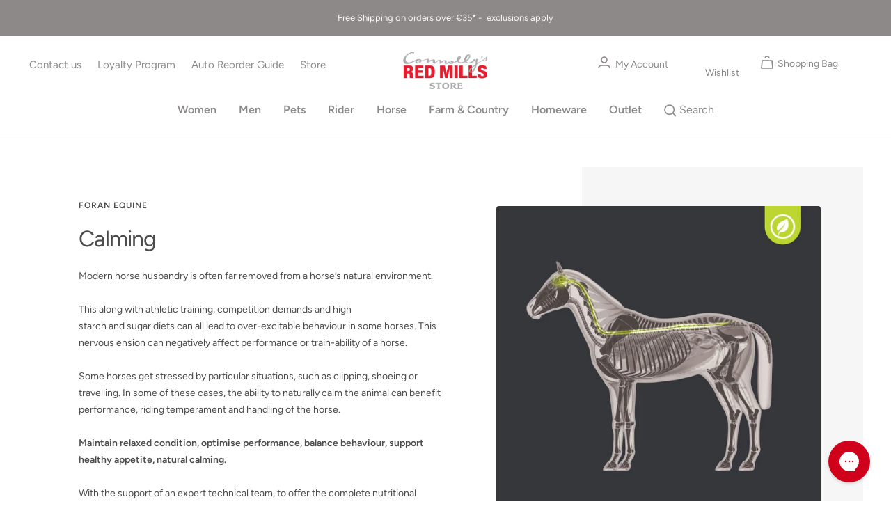

--- FILE ---
content_type: text/html; charset=utf-8
request_url: https://redmillsstore.ie/collections/foran-equine-calming
body_size: 118392
content:
<!doctype html><html class="no-js" lang="en" dir="ltr">
  <head>
  <!-- Google tag (gtag.js) -->
<script async src="https://www.googletagmanager.com/gtag/js?id=G-JJK1BQNE62"></script>
<script>
  window.dataLayer = window.dataLayer || [];
  function gtag(){dataLayer.push(arguments);}
  gtag('js', new Date());

  gtag('config', 'G-JJK1BQNE62');
</script>
    <style>
  /* #mini-cart .drawer__overlay {
    display: none !important;
  } */
  .product-list__inner .product-item:has([href*="sca_clone_freegift"]) {
    display: none;
 }
  #sca-gift-icon .sca-gift-icon-img {
    top: -8px !important;
    left: 102% !important;
  } 
</style>
<script>
    setTimeout(() => {
      try {
        document.querySelector('.sca-fg-offer[data-fg-offer-id="12364"]').style.cursor = 'pointer'
        document.querySelector('.sca-fg-offer[data-fg-offer-id="12364"]').addEventListener("click", () => window.location.href = ' https://redmillsstore.ie/collections/go-native');
      } catch(e) {
        console.log(e)
      }
  }, 2500);
</script>

    <!-- starapps_core_start -->
<!-- This code is automatically managed by StarApps Studio -->
<!-- Please contact support@starapps.studio for any help -->
<!-- File location: snippets/starapps-core.liquid -->



<!-- starapps_core_end -->
    


    <meta name="facebook-domain-verification" content="i9nxqs83m1uez80beuy19vfyni06s1" />
    <meta name="google-site-verification" content="2Fr1atf7GZ-2YLdF1si13Ev_2C1gsYmA2i3e9o1jL4I" />

    <meta charset="utf-8">
    <meta name="viewport" content="width=device-width, initial-scale=1.0, height=device-height, minimum-scale=1.0, maximum-scale=1.0">
    <meta name="theme-color" content="#ffffff">

    <title>Foran Equine - Calming</title><meta name="description" content="Nervous tension can negatively affect performance or train-ability of a horse. Some horses get stressed by particular situations, such as clipping, shoeing, or traveling. In some of these cases, the ability to naturally calm the animal can benefit performance, riding temperament, and handling of the horse."><link rel="canonical" href="https://redmillsstore.ie/collections/foran-equine-calming"><link rel="shortcut icon" href="//redmillsstore.ie/cdn/shop/files/CRM_Store_logo4_96x96.png?v=1698917250" type="image/png"><link rel="preconnect" href="https://cdn.shopify.com">
    <link rel="dns-prefetch" href="https://productreviews.shopifycdn.com">
    <link rel="dns-prefetch" href="https://www.google-analytics.com"><link rel="preconnect" href="https://fonts.shopifycdn.com" crossorigin><link rel="preload" as="style" href="//redmillsstore.ie/cdn/shop/t/12/assets/theme.css?v=21277363421887560501730803925">
    <link rel="preload" as="script" href="//redmillsstore.ie/cdn/shop/t/12/assets/vendor.js?v=31715688253868339281661439866">
    <link rel="preload" as="script" href="//redmillsstore.ie/cdn/shop/t/12/assets/theme.js?v=165761096224975728111698702948"><meta property="og:type" content="website">
  <meta property="og:title" content="Foran Equine - Calming"><meta property="og:image" content="http://redmillsstore.ie/cdn/shop/files/CRM-Store-Logo_1.png?v=1661795966">
  <meta property="og:image:secure_url" content="https://redmillsstore.ie/cdn/shop/files/CRM-Store-Logo_1.png?v=1661795966">
  <meta property="og:image:width" content="1200">
  <meta property="og:image:height" content="628"><meta property="og:description" content="Nervous tension can negatively affect performance or train-ability of a horse. Some horses get stressed by particular situations, such as clipping, shoeing, or traveling. In some of these cases, the ability to naturally calm the animal can benefit performance, riding temperament, and handling of the horse."><meta property="og:url" content="https://redmillsstore.ie/collections/foran-equine-calming">
<meta property="og:site_name" content="Red Mills Store"><meta name="twitter:card" content="summary"><meta name="twitter:title" content="Foran Equine - Calming">
  <meta name="twitter:description" content=""><meta name="twitter:image" content="https://redmillsstore.ie/cdn/shop/files/CRM-Store-Logo_1_1200x1200_crop_center.png?v=1661795966">
  <meta name="twitter:image:alt" content="">
    


  <script type="application/ld+json">
  {
    "@context": "https://schema.org",
    "@type": "BreadcrumbList",
  "itemListElement": [{
      "@type": "ListItem",
      "position": 1,
      "name": "Home",
      "item": "https://redmillsstore.ie"
    },{
          "@type": "ListItem",
          "position": 2,
          "name": "Foran Equine - Calming",
          "item": "https://redmillsstore.ie/collections/foran-equine-calming"
        }]
  }
  </script>


    <link rel="preload" href="//redmillsstore.ie/cdn/fonts/figtree/figtree_n4.3c0838aba1701047e60be6a99a1b0a40ce9b8419.woff2" as="font" type="font/woff2" crossorigin><link rel="preload" href="//redmillsstore.ie/cdn/fonts/figtree/figtree_n4.3c0838aba1701047e60be6a99a1b0a40ce9b8419.woff2" as="font" type="font/woff2" crossorigin><style>
  /* Typography (heading) */
  @font-face {
  font-family: Figtree;
  font-weight: 400;
  font-style: normal;
  font-display: swap;
  src: url("//redmillsstore.ie/cdn/fonts/figtree/figtree_n4.3c0838aba1701047e60be6a99a1b0a40ce9b8419.woff2") format("woff2"),
       url("//redmillsstore.ie/cdn/fonts/figtree/figtree_n4.c0575d1db21fc3821f17fd6617d3dee552312137.woff") format("woff");
}

@font-face {
  font-family: Figtree;
  font-weight: 400;
  font-style: italic;
  font-display: swap;
  src: url("//redmillsstore.ie/cdn/fonts/figtree/figtree_i4.89f7a4275c064845c304a4cf8a4a586060656db2.woff2") format("woff2"),
       url("//redmillsstore.ie/cdn/fonts/figtree/figtree_i4.6f955aaaafc55a22ffc1f32ecf3756859a5ad3e2.woff") format("woff");
}

/* Typography (body) */
  @font-face {
  font-family: Figtree;
  font-weight: 400;
  font-style: normal;
  font-display: swap;
  src: url("//redmillsstore.ie/cdn/fonts/figtree/figtree_n4.3c0838aba1701047e60be6a99a1b0a40ce9b8419.woff2") format("woff2"),
       url("//redmillsstore.ie/cdn/fonts/figtree/figtree_n4.c0575d1db21fc3821f17fd6617d3dee552312137.woff") format("woff");
}

@font-face {
  font-family: Figtree;
  font-weight: 400;
  font-style: italic;
  font-display: swap;
  src: url("//redmillsstore.ie/cdn/fonts/figtree/figtree_i4.89f7a4275c064845c304a4cf8a4a586060656db2.woff2") format("woff2"),
       url("//redmillsstore.ie/cdn/fonts/figtree/figtree_i4.6f955aaaafc55a22ffc1f32ecf3756859a5ad3e2.woff") format("woff");
}

@font-face {
  font-family: Figtree;
  font-weight: 600;
  font-style: normal;
  font-display: swap;
  src: url("//redmillsstore.ie/cdn/fonts/figtree/figtree_n6.9d1ea52bb49a0a86cfd1b0383d00f83d3fcc14de.woff2") format("woff2"),
       url("//redmillsstore.ie/cdn/fonts/figtree/figtree_n6.f0fcdea525a0e47b2ae4ab645832a8e8a96d31d3.woff") format("woff");
}

@font-face {
  font-family: Figtree;
  font-weight: 600;
  font-style: italic;
  font-display: swap;
  src: url("//redmillsstore.ie/cdn/fonts/figtree/figtree_i6.702baae75738b446cfbed6ac0d60cab7b21e61ba.woff2") format("woff2"),
       url("//redmillsstore.ie/cdn/fonts/figtree/figtree_i6.6b8dc40d16c9905d29525156e284509f871ce8f9.woff") format("woff");
}

:root {--heading-color: 77, 76, 76;
    --text-color: 77, 76, 76;
    --background: 255, 255, 255;
    --secondary-background: 246, 246, 246;
    --border-color: 228, 228, 228;
    --border-color-darker: 184, 183, 183;
    --success-color: 39, 105, 84;
    --success-background: 212, 225, 221;
    --error-color: 222, 42, 42;
    --error-background: 253, 240, 240;
    --primary-button-background: 141, 137, 137;
    --primary-button-text-color: 255, 255, 255;
    --secondary-button-background: 77, 76, 76;
    --secondary-button-text-color: 255, 255, 255;
    --product-star-rating: 240, 196, 24;
    --product-on-sale-accent: 77, 76, 76;
    --product-sold-out-accent: 77, 76, 76;
    --product-custom-label-background: 64, 93, 230;
    --product-custom-label-text-color: 255, 255, 255;
    --product-custom-label-2-background: 245, 241, 236;
    --product-custom-label-2-text-color: 0, 0, 0;
    --product-low-stock-text-color: 208, 2, 27;
    --product-in-stock-text-color: 46, 158, 123;
    --loading-bar-background: 77, 76, 76;

    /* We duplicate some "base" colors as root colors, which is useful to use on drawer elements or popover without. Those should not be overridden to avoid issues */
    --root-heading-color: 77, 76, 76;
    --root-text-color: 77, 76, 76;
    --root-background: 255, 255, 255;
    --root-border-color: 228, 228, 228;
    --root-primary-button-background: 141, 137, 137;
    --root-primary-button-text-color: 255, 255, 255;

/*     --base-font-size: 15px; */
    --base-font-size: 14px;
    --heading-font-family: Figtree, sans-serif;
    --heading-font-weight: 400;
    --heading-font-style: normal;
    --heading-text-transform: normal;
    --text-font-family: Figtree, sans-serif;
    --text-font-weight: 400;
    --text-font-style: normal;
    --text-font-bold-weight: 600;

    /* Typography (font size) */
    --heading-xxsmall-font-size: 10px;
    --heading-xsmall-font-size: 10px;
    --heading-small-font-size: 11px;
    --heading-large-font-size: 32px;
    --heading-h1-font-size: 28px;
    --heading-h2-font-size: 24px;
    --heading-h3-font-size: 24px;
    --heading-h4-font-size: 22px;
    --heading-h5-font-size: 18px;
    --heading-h6-font-size: 16px;

    /* Control the look and feel of the theme by changing radius of various elements */
    --button-border-radius: 4px;
    --block-border-radius: 8px;
    --block-border-radius-reduced: 4px;
    --color-swatch-border-radius: 100%;

    /* Button size */
    --button-height: 48px;
    --button-small-height: 40px;

    /* Form related */
    --form-input-field-height: 48px;
    --form-input-gap: 16px;
    --form-submit-margin: 24px;

    /* Product listing related variables */
    --product-list-block-spacing: 32px;

    /* Video related */
    --play-button-background: 255, 255, 255;
    --play-button-arrow: 77, 76, 76;

    /* RTL support */
    --transform-logical-flip: 1;
    --transform-origin-start: left;
    --transform-origin-end: right;

    /* Other */
    --zoom-cursor-svg-url: url(//redmillsstore.ie/cdn/shop/t/12/assets/zoom-cursor.svg?v=148322777319429750541696433868);
    --arrow-right-svg-url: url(//redmillsstore.ie/cdn/shop/t/12/assets/arrow-right.svg?v=46701672641770077391696433868);
    --arrow-left-svg-url: url(//redmillsstore.ie/cdn/shop/t/12/assets/arrow-left.svg?v=298245345762655331696433868);

    /* Some useful variables that we can reuse in our CSS. Some explanation are needed for some of them:
       - container-max-width-minus-gutters: represents the container max width without the edge gutters
       - container-outer-width: considering the screen width, represent all the space outside the container
       - container-outer-margin: same as container-outer-width but get set to 0 inside a container
       - container-inner-width: the effective space inside the container (minus gutters)
       - grid-column-width: represents the width of a single column of the grid
       - vertical-breather: this is a variable that defines the global "spacing" between sections, and inside the section
                            to create some "breath" and minimum spacing
     */
    --container-max-width: 1600px;
    --container-gutter: 24px;
    --container-max-width-minus-gutters: calc(var(--container-max-width) - (var(--container-gutter)) * 2);
    --container-outer-width: max(calc((100vw - var(--container-max-width-minus-gutters)) / 2), var(--container-gutter));
    --container-outer-margin: var(--container-outer-width);
    --container-inner-width: calc(100vw - var(--container-outer-width) * 2);

    --grid-column-count: 10;
    --grid-gap: 24px;
    --grid-column-width: calc((100vw - var(--container-outer-width) * 2 - var(--grid-gap) * (var(--grid-column-count) - 1)) / var(--grid-column-count));

    --vertical-breather: 28px;
    --vertical-breather-tight: 28px;

    /* Shopify related variables */
    --payment-terms-background-color: #ffffff;
  }

  @media screen and (min-width: 741px) {
    :root {
      --container-gutter: 40px;
      --grid-column-count: 20;
      --vertical-breather: 40px;
      --vertical-breather-tight: 40px;

      /* Typography (font size) */
      --heading-xsmall-font-size: 11px;
      --heading-small-font-size: 12px;
      --heading-large-font-size: 48px;
      --heading-h1-font-size: 48px;
      --heading-h2-font-size: 36px;
      --heading-h3-font-size: 30px;
      --heading-h4-font-size: 22px;
      --heading-h5-font-size: 18px;
      --heading-h6-font-size: 16px;

      /* Form related */
      --form-input-field-height: 52px;
      --form-submit-margin: 32px;

      /* Button size */
      --button-height: 52px;
      --button-small-height: 44px;
    }
  }

  @media screen and (min-width: 1200px) {
    :root {
      --vertical-breather: 48px;
      --vertical-breather-tight: 48px;
      --product-list-block-spacing: 48px;

      /* Typography */
      --heading-large-font-size: 58px;
      --heading-h1-font-size: 50px;
      --heading-h2-font-size: 44px;
      --heading-h3-font-size: 32px;
      --heading-h4-font-size: 26px;
      --heading-h5-font-size: 22px;
      --heading-h6-font-size: 16px;
    }
  }

  @media screen and (min-width: 1600px) {
    :root {
      --vertical-breather: 48px;
      --vertical-breather-tight: 48px;
    }
  }
</style>
    <script>
  // This allows to expose several variables to the global scope, to be used in scripts
  window.themeVariables = {
    settings: {
      direction: "ltr",
      pageType: "collection",
      cartCount: 0,
      moneyFormat: "€{{amount}}",
      moneyWithCurrencyFormat: "€{{amount}} EUR",
      showVendor: false,
      discountMode: "percentage",
      currencyCodeEnabled: false,
      searchMode: "product,article",
      searchUnavailableProducts: "last",
      cartType: "drawer",
      cartCurrency: "EUR",
      mobileZoomFactor: 2.5
    },

    routes: {
      host: "redmillsstore.ie",
      rootUrl: "\/",
      rootUrlWithoutSlash: '',
      cartUrl: "\/cart",
      cartAddUrl: "\/cart\/add",
      cartChangeUrl: "\/cart\/change",
      searchUrl: "\/search",
      predictiveSearchUrl: "\/search\/suggest",
      productRecommendationsUrl: "\/recommendations\/products"
    },

    strings: {
      accessibilityDelete: "Delete",
      accessibilityClose: "Close",
      collectionSoldOut: "Sold out",
      collectionDiscount: "Save @savings@",
      productSalePrice: "Sale price",
      productRegularPrice: "Regular price",
      productFormUnavailable: "Unavailable",
      productFormSoldOut: "Sold out",
      productFormPreOrder: "Pre-order",
      productFormAddToCart: "Add to cart",
      searchNoResults: "No results could be found.",
      searchNewSearch: "New search",
      searchProducts: "Products",
      searchArticles: "Journal",
      searchPages: "Pages",
      searchCollections: "Collections",
      cartViewCart: "View cart",
      cartItemAdded: "Item added to your cart!",
      cartItemAddedShort: "Added to your cart!",
      cartAddOrderNote: "Add order note",
      cartEditOrderNote: "Edit order note",
      shippingEstimatorNoResults: "Sorry, we do not ship to your address.",
      shippingEstimatorOneResult: "There is one shipping rate for your address:",
      shippingEstimatorMultipleResults: "There are several shipping rates for your address:",
      shippingEstimatorError: "One or more error occurred while retrieving shipping rates:"
    },

    libs: {
      flickity: "\/\/redmillsstore.ie\/cdn\/shop\/t\/12\/assets\/flickity.js?v=176646718982628074891661439866",
      photoswipe: "\/\/redmillsstore.ie\/cdn\/shop\/t\/12\/assets\/photoswipe.js?v=132268647426145925301661439866",
      qrCode: "\/\/redmillsstore.ie\/cdn\/shopifycloud\/storefront\/assets\/themes_support\/vendor\/qrcode-3f2b403b.js"
    },

    breakpoints: {
      phone: 'screen and (max-width: 740px)',
      tablet: 'screen and (min-width: 741px) and (max-width: 999px)',
      tabletAndUp: 'screen and (min-width: 741px)',
      pocket: 'screen and (max-width: 999px)',
      lap: 'screen and (min-width: 1000px) and (max-width: 1199px)',
      lapAndUp: 'screen and (min-width: 1000px)',
      desktop: 'screen and (min-width: 1200px)',
      wide: 'screen and (min-width: 1400px)'
    }
  };

  window.addEventListener('pageshow', async () => {
    const cartContent = await (await fetch(`${window.themeVariables.routes.cartUrl}.js`, {cache: 'reload'})).json();
    document.documentElement.dispatchEvent(new CustomEvent('cart:refresh', {detail: {cart: cartContent}}));
  });

  if ('noModule' in HTMLScriptElement.prototype) {
    // Old browsers (like IE) that does not support module will be considered as if not executing JS at all
    document.documentElement.className = document.documentElement.className.replace('no-js', 'js');

    requestAnimationFrame(() => {
      const viewportHeight = (window.visualViewport ? window.visualViewport.height : document.documentElement.clientHeight);
      document.documentElement.style.setProperty('--window-height',viewportHeight + 'px');
    });
  }</script>

    <link rel="stylesheet" href="//redmillsstore.ie/cdn/shop/t/12/assets/theme.css?v=21277363421887560501730803925">

    <script src="//redmillsstore.ie/cdn/shop/t/12/assets/vendor.js?v=31715688253868339281661439866" defer></script>
    <script src="//redmillsstore.ie/cdn/shop/t/12/assets/theme.js?v=165761096224975728111698702948" defer></script>
    <script src="//redmillsstore.ie/cdn/shop/t/12/assets/custom.js?v=94775835565417866501701296540" defer></script>

    <script>window.performance && window.performance.mark && window.performance.mark('shopify.content_for_header.start');</script><meta name="google-site-verification" content="DEqzT8uegpTjzRD9fZ-obi4BVR0iaONTwF6H-0q9FwE">
<meta name="google-site-verification" content="DEqzT8uegpTjzRD9fZ-obi4BVR0iaONTwF6H-0q9FwE">
<meta id="shopify-digital-wallet" name="shopify-digital-wallet" content="/19084213/digital_wallets/dialog">
<meta name="shopify-checkout-api-token" content="d8700c0bed3b491e31e663629b9ef02f">
<meta id="in-context-paypal-metadata" data-shop-id="19084213" data-venmo-supported="false" data-environment="production" data-locale="en_US" data-paypal-v4="true" data-currency="EUR">
<link rel="alternate" type="application/atom+xml" title="Feed" href="/collections/foran-equine-calming.atom" />
<link rel="alternate" type="application/json+oembed" href="https://redmillsstore.ie/collections/foran-equine-calming.oembed">
<script async="async" src="/checkouts/internal/preloads.js?locale=en-IE"></script>
<link rel="preconnect" href="https://shop.app" crossorigin="anonymous">
<script async="async" src="https://shop.app/checkouts/internal/preloads.js?locale=en-IE&shop_id=19084213" crossorigin="anonymous"></script>
<script id="apple-pay-shop-capabilities" type="application/json">{"shopId":19084213,"countryCode":"IE","currencyCode":"EUR","merchantCapabilities":["supports3DS"],"merchantId":"gid:\/\/shopify\/Shop\/19084213","merchantName":"Red Mills Store","requiredBillingContactFields":["postalAddress","email","phone"],"requiredShippingContactFields":["postalAddress","email","phone"],"shippingType":"shipping","supportedNetworks":["visa","maestro","masterCard","amex"],"total":{"type":"pending","label":"Red Mills Store","amount":"1.00"},"shopifyPaymentsEnabled":true,"supportsSubscriptions":true}</script>
<script id="shopify-features" type="application/json">{"accessToken":"d8700c0bed3b491e31e663629b9ef02f","betas":["rich-media-storefront-analytics"],"domain":"redmillsstore.ie","predictiveSearch":true,"shopId":19084213,"locale":"en"}</script>
<script>var Shopify = Shopify || {};
Shopify.shop = "redmillsshop.myshopify.com";
Shopify.locale = "en";
Shopify.currency = {"active":"EUR","rate":"1.0"};
Shopify.country = "IE";
Shopify.theme = {"name":"Focal Upgraded","id":121522126934,"schema_name":"Focal","schema_version":"8.11.2","theme_store_id":714,"role":"main"};
Shopify.theme.handle = "null";
Shopify.theme.style = {"id":null,"handle":null};
Shopify.cdnHost = "redmillsstore.ie/cdn";
Shopify.routes = Shopify.routes || {};
Shopify.routes.root = "/";</script>
<script type="module">!function(o){(o.Shopify=o.Shopify||{}).modules=!0}(window);</script>
<script>!function(o){function n(){var o=[];function n(){o.push(Array.prototype.slice.apply(arguments))}return n.q=o,n}var t=o.Shopify=o.Shopify||{};t.loadFeatures=n(),t.autoloadFeatures=n()}(window);</script>
<script>
  window.ShopifyPay = window.ShopifyPay || {};
  window.ShopifyPay.apiHost = "shop.app\/pay";
  window.ShopifyPay.redirectState = null;
</script>
<script id="shop-js-analytics" type="application/json">{"pageType":"collection"}</script>
<script defer="defer" async type="module" src="//redmillsstore.ie/cdn/shopifycloud/shop-js/modules/v2/client.init-shop-cart-sync_BT-GjEfc.en.esm.js"></script>
<script defer="defer" async type="module" src="//redmillsstore.ie/cdn/shopifycloud/shop-js/modules/v2/chunk.common_D58fp_Oc.esm.js"></script>
<script defer="defer" async type="module" src="//redmillsstore.ie/cdn/shopifycloud/shop-js/modules/v2/chunk.modal_xMitdFEc.esm.js"></script>
<script type="module">
  await import("//redmillsstore.ie/cdn/shopifycloud/shop-js/modules/v2/client.init-shop-cart-sync_BT-GjEfc.en.esm.js");
await import("//redmillsstore.ie/cdn/shopifycloud/shop-js/modules/v2/chunk.common_D58fp_Oc.esm.js");
await import("//redmillsstore.ie/cdn/shopifycloud/shop-js/modules/v2/chunk.modal_xMitdFEc.esm.js");

  window.Shopify.SignInWithShop?.initShopCartSync?.({"fedCMEnabled":true,"windoidEnabled":true});

</script>
<script>
  window.Shopify = window.Shopify || {};
  if (!window.Shopify.featureAssets) window.Shopify.featureAssets = {};
  window.Shopify.featureAssets['shop-js'] = {"shop-cart-sync":["modules/v2/client.shop-cart-sync_DZOKe7Ll.en.esm.js","modules/v2/chunk.common_D58fp_Oc.esm.js","modules/v2/chunk.modal_xMitdFEc.esm.js"],"init-fed-cm":["modules/v2/client.init-fed-cm_B6oLuCjv.en.esm.js","modules/v2/chunk.common_D58fp_Oc.esm.js","modules/v2/chunk.modal_xMitdFEc.esm.js"],"shop-cash-offers":["modules/v2/client.shop-cash-offers_D2sdYoxE.en.esm.js","modules/v2/chunk.common_D58fp_Oc.esm.js","modules/v2/chunk.modal_xMitdFEc.esm.js"],"shop-login-button":["modules/v2/client.shop-login-button_QeVjl5Y3.en.esm.js","modules/v2/chunk.common_D58fp_Oc.esm.js","modules/v2/chunk.modal_xMitdFEc.esm.js"],"pay-button":["modules/v2/client.pay-button_DXTOsIq6.en.esm.js","modules/v2/chunk.common_D58fp_Oc.esm.js","modules/v2/chunk.modal_xMitdFEc.esm.js"],"shop-button":["modules/v2/client.shop-button_DQZHx9pm.en.esm.js","modules/v2/chunk.common_D58fp_Oc.esm.js","modules/v2/chunk.modal_xMitdFEc.esm.js"],"avatar":["modules/v2/client.avatar_BTnouDA3.en.esm.js"],"init-windoid":["modules/v2/client.init-windoid_CR1B-cfM.en.esm.js","modules/v2/chunk.common_D58fp_Oc.esm.js","modules/v2/chunk.modal_xMitdFEc.esm.js"],"init-shop-for-new-customer-accounts":["modules/v2/client.init-shop-for-new-customer-accounts_C_vY_xzh.en.esm.js","modules/v2/client.shop-login-button_QeVjl5Y3.en.esm.js","modules/v2/chunk.common_D58fp_Oc.esm.js","modules/v2/chunk.modal_xMitdFEc.esm.js"],"init-shop-email-lookup-coordinator":["modules/v2/client.init-shop-email-lookup-coordinator_BI7n9ZSv.en.esm.js","modules/v2/chunk.common_D58fp_Oc.esm.js","modules/v2/chunk.modal_xMitdFEc.esm.js"],"init-shop-cart-sync":["modules/v2/client.init-shop-cart-sync_BT-GjEfc.en.esm.js","modules/v2/chunk.common_D58fp_Oc.esm.js","modules/v2/chunk.modal_xMitdFEc.esm.js"],"shop-toast-manager":["modules/v2/client.shop-toast-manager_DiYdP3xc.en.esm.js","modules/v2/chunk.common_D58fp_Oc.esm.js","modules/v2/chunk.modal_xMitdFEc.esm.js"],"init-customer-accounts":["modules/v2/client.init-customer-accounts_D9ZNqS-Q.en.esm.js","modules/v2/client.shop-login-button_QeVjl5Y3.en.esm.js","modules/v2/chunk.common_D58fp_Oc.esm.js","modules/v2/chunk.modal_xMitdFEc.esm.js"],"init-customer-accounts-sign-up":["modules/v2/client.init-customer-accounts-sign-up_iGw4briv.en.esm.js","modules/v2/client.shop-login-button_QeVjl5Y3.en.esm.js","modules/v2/chunk.common_D58fp_Oc.esm.js","modules/v2/chunk.modal_xMitdFEc.esm.js"],"shop-follow-button":["modules/v2/client.shop-follow-button_CqMgW2wH.en.esm.js","modules/v2/chunk.common_D58fp_Oc.esm.js","modules/v2/chunk.modal_xMitdFEc.esm.js"],"checkout-modal":["modules/v2/client.checkout-modal_xHeaAweL.en.esm.js","modules/v2/chunk.common_D58fp_Oc.esm.js","modules/v2/chunk.modal_xMitdFEc.esm.js"],"shop-login":["modules/v2/client.shop-login_D91U-Q7h.en.esm.js","modules/v2/chunk.common_D58fp_Oc.esm.js","modules/v2/chunk.modal_xMitdFEc.esm.js"],"lead-capture":["modules/v2/client.lead-capture_BJmE1dJe.en.esm.js","modules/v2/chunk.common_D58fp_Oc.esm.js","modules/v2/chunk.modal_xMitdFEc.esm.js"],"payment-terms":["modules/v2/client.payment-terms_Ci9AEqFq.en.esm.js","modules/v2/chunk.common_D58fp_Oc.esm.js","modules/v2/chunk.modal_xMitdFEc.esm.js"]};
</script>
<script>(function() {
  var isLoaded = false;
  function asyncLoad() {
    if (isLoaded) return;
    isLoaded = true;
    var urls = ["https:\/\/js.smile.io\/v1\/smile-shopify.js?shop=redmillsshop.myshopify.com","https:\/\/orderstatus.w3apps.co\/js\/orderlookup.js?shop=redmillsshop.myshopify.com","https:\/\/shy.elfsight.com\/p\/platform.js?shop=redmillsshop.myshopify.com","https:\/\/config.gorgias.chat\/bundle-loader\/01GYCC3N8S4PG9DRN1E6AJS0QP?source=shopify1click\u0026shop=redmillsshop.myshopify.com","https:\/\/d33a6lvgbd0fej.cloudfront.net\/script_tag\/secomapp.scripttag.js?shop=redmillsshop.myshopify.com","https:\/\/cdn.9gtb.com\/loader.js?g_cvt_id=07ebe33c-47b7-4fa9-a825-bf61bdfd5427\u0026shop=redmillsshop.myshopify.com"];
    for (var i = 0; i < urls.length; i++) {
      var s = document.createElement('script');
      s.type = 'text/javascript';
      s.async = true;
      s.src = urls[i];
      var x = document.getElementsByTagName('script')[0];
      x.parentNode.insertBefore(s, x);
    }
  };
  if(window.attachEvent) {
    window.attachEvent('onload', asyncLoad);
  } else {
    window.addEventListener('load', asyncLoad, false);
  }
})();</script>
<script id="__st">var __st={"a":19084213,"offset":0,"reqid":"8403149a-c40f-4ed6-9daf-8303961eb76f-1769083570","pageurl":"redmillsstore.ie\/collections\/foran-equine-calming","u":"946fd8ad128a","p":"collection","rtyp":"collection","rid":260815716438};</script>
<script>window.ShopifyPaypalV4VisibilityTracking = true;</script>
<script id="captcha-bootstrap">!function(){'use strict';const t='contact',e='account',n='new_comment',o=[[t,t],['blogs',n],['comments',n],[t,'customer']],c=[[e,'customer_login'],[e,'guest_login'],[e,'recover_customer_password'],[e,'create_customer']],r=t=>t.map((([t,e])=>`form[action*='/${t}']:not([data-nocaptcha='true']) input[name='form_type'][value='${e}']`)).join(','),a=t=>()=>t?[...document.querySelectorAll(t)].map((t=>t.form)):[];function s(){const t=[...o],e=r(t);return a(e)}const i='password',u='form_key',d=['recaptcha-v3-token','g-recaptcha-response','h-captcha-response',i],f=()=>{try{return window.sessionStorage}catch{return}},m='__shopify_v',_=t=>t.elements[u];function p(t,e,n=!1){try{const o=window.sessionStorage,c=JSON.parse(o.getItem(e)),{data:r}=function(t){const{data:e,action:n}=t;return t[m]||n?{data:e,action:n}:{data:t,action:n}}(c);for(const[e,n]of Object.entries(r))t.elements[e]&&(t.elements[e].value=n);n&&o.removeItem(e)}catch(o){console.error('form repopulation failed',{error:o})}}const l='form_type',E='cptcha';function T(t){t.dataset[E]=!0}const w=window,h=w.document,L='Shopify',v='ce_forms',y='captcha';let A=!1;((t,e)=>{const n=(g='f06e6c50-85a8-45c8-87d0-21a2b65856fe',I='https://cdn.shopify.com/shopifycloud/storefront-forms-hcaptcha/ce_storefront_forms_captcha_hcaptcha.v1.5.2.iife.js',D={infoText:'Protected by hCaptcha',privacyText:'Privacy',termsText:'Terms'},(t,e,n)=>{const o=w[L][v],c=o.bindForm;if(c)return c(t,g,e,D).then(n);var r;o.q.push([[t,g,e,D],n]),r=I,A||(h.body.append(Object.assign(h.createElement('script'),{id:'captcha-provider',async:!0,src:r})),A=!0)});var g,I,D;w[L]=w[L]||{},w[L][v]=w[L][v]||{},w[L][v].q=[],w[L][y]=w[L][y]||{},w[L][y].protect=function(t,e){n(t,void 0,e),T(t)},Object.freeze(w[L][y]),function(t,e,n,w,h,L){const[v,y,A,g]=function(t,e,n){const i=e?o:[],u=t?c:[],d=[...i,...u],f=r(d),m=r(i),_=r(d.filter((([t,e])=>n.includes(e))));return[a(f),a(m),a(_),s()]}(w,h,L),I=t=>{const e=t.target;return e instanceof HTMLFormElement?e:e&&e.form},D=t=>v().includes(t);t.addEventListener('submit',(t=>{const e=I(t);if(!e)return;const n=D(e)&&!e.dataset.hcaptchaBound&&!e.dataset.recaptchaBound,o=_(e),c=g().includes(e)&&(!o||!o.value);(n||c)&&t.preventDefault(),c&&!n&&(function(t){try{if(!f())return;!function(t){const e=f();if(!e)return;const n=_(t);if(!n)return;const o=n.value;o&&e.removeItem(o)}(t);const e=Array.from(Array(32),(()=>Math.random().toString(36)[2])).join('');!function(t,e){_(t)||t.append(Object.assign(document.createElement('input'),{type:'hidden',name:u})),t.elements[u].value=e}(t,e),function(t,e){const n=f();if(!n)return;const o=[...t.querySelectorAll(`input[type='${i}']`)].map((({name:t})=>t)),c=[...d,...o],r={};for(const[a,s]of new FormData(t).entries())c.includes(a)||(r[a]=s);n.setItem(e,JSON.stringify({[m]:1,action:t.action,data:r}))}(t,e)}catch(e){console.error('failed to persist form',e)}}(e),e.submit())}));const S=(t,e)=>{t&&!t.dataset[E]&&(n(t,e.some((e=>e===t))),T(t))};for(const o of['focusin','change'])t.addEventListener(o,(t=>{const e=I(t);D(e)&&S(e,y())}));const B=e.get('form_key'),M=e.get(l),P=B&&M;t.addEventListener('DOMContentLoaded',(()=>{const t=y();if(P)for(const e of t)e.elements[l].value===M&&p(e,B);[...new Set([...A(),...v().filter((t=>'true'===t.dataset.shopifyCaptcha))])].forEach((e=>S(e,t)))}))}(h,new URLSearchParams(w.location.search),n,t,e,['guest_login'])})(!0,!0)}();</script>
<script integrity="sha256-4kQ18oKyAcykRKYeNunJcIwy7WH5gtpwJnB7kiuLZ1E=" data-source-attribution="shopify.loadfeatures" defer="defer" src="//redmillsstore.ie/cdn/shopifycloud/storefront/assets/storefront/load_feature-a0a9edcb.js" crossorigin="anonymous"></script>
<script crossorigin="anonymous" defer="defer" src="//redmillsstore.ie/cdn/shopifycloud/storefront/assets/shopify_pay/storefront-65b4c6d7.js?v=20250812"></script>
<script data-source-attribution="shopify.dynamic_checkout.dynamic.init">var Shopify=Shopify||{};Shopify.PaymentButton=Shopify.PaymentButton||{isStorefrontPortableWallets:!0,init:function(){window.Shopify.PaymentButton.init=function(){};var t=document.createElement("script");t.src="https://redmillsstore.ie/cdn/shopifycloud/portable-wallets/latest/portable-wallets.en.js",t.type="module",document.head.appendChild(t)}};
</script>
<script data-source-attribution="shopify.dynamic_checkout.buyer_consent">
  function portableWalletsHideBuyerConsent(e){var t=document.getElementById("shopify-buyer-consent"),n=document.getElementById("shopify-subscription-policy-button");t&&n&&(t.classList.add("hidden"),t.setAttribute("aria-hidden","true"),n.removeEventListener("click",e))}function portableWalletsShowBuyerConsent(e){var t=document.getElementById("shopify-buyer-consent"),n=document.getElementById("shopify-subscription-policy-button");t&&n&&(t.classList.remove("hidden"),t.removeAttribute("aria-hidden"),n.addEventListener("click",e))}window.Shopify?.PaymentButton&&(window.Shopify.PaymentButton.hideBuyerConsent=portableWalletsHideBuyerConsent,window.Shopify.PaymentButton.showBuyerConsent=portableWalletsShowBuyerConsent);
</script>
<script data-source-attribution="shopify.dynamic_checkout.cart.bootstrap">document.addEventListener("DOMContentLoaded",(function(){function t(){return document.querySelector("shopify-accelerated-checkout-cart, shopify-accelerated-checkout")}if(t())Shopify.PaymentButton.init();else{new MutationObserver((function(e,n){t()&&(Shopify.PaymentButton.init(),n.disconnect())})).observe(document.body,{childList:!0,subtree:!0})}}));
</script>
<script id='scb4127' type='text/javascript' async='' src='https://redmillsstore.ie/cdn/shopifycloud/privacy-banner/storefront-banner.js'></script><link id="shopify-accelerated-checkout-styles" rel="stylesheet" media="screen" href="https://redmillsstore.ie/cdn/shopifycloud/portable-wallets/latest/accelerated-checkout-backwards-compat.css" crossorigin="anonymous">
<style id="shopify-accelerated-checkout-cart">
        #shopify-buyer-consent {
  margin-top: 1em;
  display: inline-block;
  width: 100%;
}

#shopify-buyer-consent.hidden {
  display: none;
}

#shopify-subscription-policy-button {
  background: none;
  border: none;
  padding: 0;
  text-decoration: underline;
  font-size: inherit;
  cursor: pointer;
}

#shopify-subscription-policy-button::before {
  box-shadow: none;
}

      </style>

<script>window.performance && window.performance.mark && window.performance.mark('shopify.content_for_header.end');</script>

    
<!-- Start of Judge.me Core -->
<link rel="dns-prefetch" href="https://cdn.judge.me/">
<script data-cfasync='false' class='jdgm-settings-script'>window.jdgmSettings={"pagination":5,"disable_web_reviews":true,"badge_no_review_text":"No reviews","badge_n_reviews_text":"{{ n }} review/reviews","badge_star_color":"#f0c418","hide_badge_preview_if_no_reviews":true,"badge_hide_text":false,"enforce_center_preview_badge":false,"widget_title":"Customer Reviews","widget_open_form_text":"Write a review","widget_close_form_text":"Cancel review","widget_refresh_page_text":"Refresh page","widget_summary_text":"Based on {{ number_of_reviews }} review/reviews","widget_no_review_text":"Be the first to write a review","widget_name_field_text":"Display name","widget_verified_name_field_text":"Verified Name (public)","widget_name_placeholder_text":"Display name","widget_required_field_error_text":"This field is required.","widget_email_field_text":"Email address","widget_verified_email_field_text":"Verified Email (private, can not be edited)","widget_email_placeholder_text":"Your email address","widget_email_field_error_text":"Please enter a valid email address.","widget_rating_field_text":"Rating","widget_review_title_field_text":"Review Title","widget_review_title_placeholder_text":"Give your review a title","widget_review_body_field_text":"Review content","widget_review_body_placeholder_text":"Start writing here...","widget_pictures_field_text":"Picture/Video (optional)","widget_submit_review_text":"Submit Review","widget_submit_verified_review_text":"Submit Verified Review","widget_submit_success_msg_with_auto_publish":"Thank you! Please refresh the page in a few moments to see your review. You can remove or edit your review by logging into \u003ca href='https://judge.me/login' target='_blank' rel='nofollow noopener'\u003eJudge.me\u003c/a\u003e","widget_submit_success_msg_no_auto_publish":"Thank you! Your review will be published as soon as it is approved by the shop admin. You can remove or edit your review by logging into \u003ca href='https://judge.me/login' target='_blank' rel='nofollow noopener'\u003eJudge.me\u003c/a\u003e","widget_show_default_reviews_out_of_total_text":"Showing {{ n_reviews_shown }} out of {{ n_reviews }} reviews.","widget_show_all_link_text":"Show all","widget_show_less_link_text":"Show less","widget_author_said_text":"{{ reviewer_name }} said:","widget_days_text":"{{ n }} days ago","widget_weeks_text":"{{ n }} week/weeks ago","widget_months_text":"{{ n }} month/months ago","widget_years_text":"{{ n }} year/years ago","widget_yesterday_text":"Yesterday","widget_today_text":"Today","widget_replied_text":"\u003e\u003e {{ shop_name }} replied:","widget_read_more_text":"Read more","widget_reviewer_name_as_initial":"","widget_rating_filter_color":"#f0c418","widget_rating_filter_see_all_text":"See all reviews","widget_sorting_most_recent_text":"Most Recent","widget_sorting_highest_rating_text":"Highest Rating","widget_sorting_lowest_rating_text":"Lowest Rating","widget_sorting_with_pictures_text":"Only Pictures","widget_sorting_most_helpful_text":"Most Helpful","widget_open_question_form_text":"Ask a question","widget_reviews_subtab_text":"Reviews","widget_questions_subtab_text":"Questions","widget_question_label_text":"Question","widget_answer_label_text":"Answer","widget_question_placeholder_text":"Write your question here","widget_submit_question_text":"Submit Question","widget_question_submit_success_text":"Thank you for your question! We will notify you once it gets answered.","widget_star_color":"#f0c418","verified_badge_text":"Verified","verified_badge_bg_color":"","verified_badge_text_color":"","verified_badge_placement":"left-of-reviewer-name","widget_review_max_height":"","widget_hide_border":false,"widget_social_share":false,"widget_thumb":false,"widget_review_location_show":false,"widget_location_format":"full_country_state_name","all_reviews_include_out_of_store_products":true,"all_reviews_out_of_store_text":"(out of store)","all_reviews_pagination":100,"all_reviews_product_name_prefix_text":"about","enable_review_pictures":true,"enable_question_anwser":false,"widget_theme":"","review_date_format":"dd/mm/yyyy","default_sort_method":"most-recent","widget_product_reviews_subtab_text":"Product Reviews","widget_shop_reviews_subtab_text":"Shop Reviews","widget_other_products_reviews_text":"Reviews for other products","widget_store_reviews_subtab_text":"Store reviews","widget_no_store_reviews_text":"This store hasn't received any reviews yet","widget_web_restriction_product_reviews_text":"This product hasn't received any reviews yet","widget_no_items_text":"No items found","widget_show_more_text":"Show more","widget_write_a_store_review_text":"Write a Store Review","widget_other_languages_heading":"Reviews in Other Languages","widget_translate_review_text":"Translate review to {{ language }}","widget_translating_review_text":"Translating...","widget_show_original_translation_text":"Show original ({{ language }})","widget_translate_review_failed_text":"Review couldn't be translated.","widget_translate_review_retry_text":"Retry","widget_translate_review_try_again_later_text":"Try again later","show_product_url_for_grouped_product":false,"widget_sorting_pictures_first_text":"Pictures First","show_pictures_on_all_rev_page_mobile":false,"show_pictures_on_all_rev_page_desktop":false,"floating_tab_hide_mobile_install_preference":false,"floating_tab_button_name":"★ Reviews","floating_tab_title":"Let customers speak for us","floating_tab_button_color":"","floating_tab_button_background_color":"","floating_tab_url":"","floating_tab_url_enabled":false,"floating_tab_tab_style":"text","all_reviews_text_badge_text":"Customers rate us {{ shop.metafields.judgeme.all_reviews_rating | round: 1 }}/5 based on {{ shop.metafields.judgeme.all_reviews_count }} reviews.","all_reviews_text_badge_text_branded_style":"{{ shop.metafields.judgeme.all_reviews_rating | round: 1 }} out of 5 stars based on {{ shop.metafields.judgeme.all_reviews_count }} reviews","is_all_reviews_text_badge_a_link":false,"show_stars_for_all_reviews_text_badge":false,"all_reviews_text_badge_url":"","all_reviews_text_style":"text","all_reviews_text_color_style":"judgeme_brand_color","all_reviews_text_color":"#108474","all_reviews_text_show_jm_brand":true,"featured_carousel_show_header":false,"featured_carousel_title":"Our customers speak for us","testimonials_carousel_title":"Customers are saying","videos_carousel_title":"Real customer stories","cards_carousel_title":"Customers are saying","featured_carousel_count_text":"from {{ n }} reviews","featured_carousel_add_link_to_all_reviews_page":false,"featured_carousel_url":"","featured_carousel_show_images":true,"featured_carousel_autoslide_interval":7,"featured_carousel_arrows_on_the_sides":true,"featured_carousel_height":250,"featured_carousel_width":100,"featured_carousel_image_size":0,"featured_carousel_image_height":250,"featured_carousel_arrow_color":"#eeeeee","verified_count_badge_style":"vintage","verified_count_badge_orientation":"horizontal","verified_count_badge_color_style":"judgeme_brand_color","verified_count_badge_color":"#108474","is_verified_count_badge_a_link":false,"verified_count_badge_url":"","verified_count_badge_show_jm_brand":true,"widget_rating_preset_default":5,"widget_first_sub_tab":"product-reviews","widget_show_histogram":true,"widget_histogram_use_custom_color":true,"widget_pagination_use_custom_color":true,"widget_star_use_custom_color":true,"widget_verified_badge_use_custom_color":false,"widget_write_review_use_custom_color":false,"picture_reminder_submit_button":"Upload Pictures","enable_review_videos":true,"mute_video_by_default":true,"widget_sorting_videos_first_text":"Videos First","widget_review_pending_text":"Pending","featured_carousel_items_for_large_screen":3,"social_share_options_order":"Facebook,Twitter","remove_microdata_snippet":true,"disable_json_ld":false,"enable_json_ld_products":false,"preview_badge_show_question_text":false,"preview_badge_no_question_text":"No questions","preview_badge_n_question_text":"{{ number_of_questions }} question/questions","qa_badge_show_icon":false,"qa_badge_position":"same-row","remove_judgeme_branding":false,"widget_add_search_bar":true,"widget_search_bar_placeholder":"Search","widget_sorting_verified_only_text":"Verified only","featured_carousel_theme":"aligned","featured_carousel_show_rating":true,"featured_carousel_show_title":true,"featured_carousel_show_body":true,"featured_carousel_show_date":false,"featured_carousel_show_reviewer":true,"featured_carousel_show_product":false,"featured_carousel_header_background_color":"#108474","featured_carousel_header_text_color":"#ffffff","featured_carousel_name_product_separator":"reviewed","featured_carousel_full_star_background":"#108474","featured_carousel_empty_star_background":"#dadada","featured_carousel_vertical_theme_background":"#f9fafb","featured_carousel_verified_badge_enable":false,"featured_carousel_verified_badge_color":"#108474","featured_carousel_border_style":"round","featured_carousel_review_line_length_limit":3,"featured_carousel_more_reviews_button_text":"Read more reviews","featured_carousel_view_product_button_text":"View product","all_reviews_page_load_reviews_on":"scroll","all_reviews_page_load_more_text":"Load More Reviews","disable_fb_tab_reviews":false,"enable_ajax_cdn_cache":false,"widget_public_name_text":"displayed publicly like","default_reviewer_name":"John Smith","default_reviewer_name_has_non_latin":true,"widget_reviewer_anonymous":"Anonymous","medals_widget_title":"Judge.me Review Medals","medals_widget_background_color":"#f9fafb","medals_widget_position":"footer_all_pages","medals_widget_border_color":"#f9fafb","medals_widget_verified_text_position":"left","medals_widget_use_monochromatic_version":false,"medals_widget_elements_color":"#108474","show_reviewer_avatar":false,"widget_invalid_yt_video_url_error_text":"Not a YouTube video URL","widget_max_length_field_error_text":"Please enter no more than {0} characters.","widget_show_country_flag":false,"widget_show_collected_via_shop_app":true,"widget_verified_by_shop_badge_style":"light","widget_verified_by_shop_text":"Verified by Shop","widget_show_photo_gallery":false,"widget_load_with_code_splitting":true,"widget_ugc_install_preference":false,"widget_ugc_title":"Made by us, Shared by you","widget_ugc_subtitle":"Tag us to see your picture featured in our page","widget_ugc_arrows_color":"#ffffff","widget_ugc_primary_button_text":"Buy Now","widget_ugc_primary_button_background_color":"#108474","widget_ugc_primary_button_text_color":"#ffffff","widget_ugc_primary_button_border_width":"0","widget_ugc_primary_button_border_style":"none","widget_ugc_primary_button_border_color":"#108474","widget_ugc_primary_button_border_radius":"25","widget_ugc_secondary_button_text":"Load More","widget_ugc_secondary_button_background_color":"#ffffff","widget_ugc_secondary_button_text_color":"#108474","widget_ugc_secondary_button_border_width":"2","widget_ugc_secondary_button_border_style":"solid","widget_ugc_secondary_button_border_color":"#108474","widget_ugc_secondary_button_border_radius":"25","widget_ugc_reviews_button_text":"View Reviews","widget_ugc_reviews_button_background_color":"#ffffff","widget_ugc_reviews_button_text_color":"#108474","widget_ugc_reviews_button_border_width":"2","widget_ugc_reviews_button_border_style":"solid","widget_ugc_reviews_button_border_color":"#108474","widget_ugc_reviews_button_border_radius":"25","widget_ugc_reviews_button_link_to":"judgeme-reviews-page","widget_ugc_show_post_date":true,"widget_ugc_max_width":"800","widget_rating_metafield_value_type":true,"widget_primary_color":"#000000","widget_enable_secondary_color":true,"widget_secondary_color":"#f6f6f6","widget_summary_average_rating_text":"{{ average_rating }} out of 5","widget_media_grid_title":"Customer photos \u0026 videos","widget_media_grid_see_more_text":"See more","widget_round_style":false,"widget_show_product_medals":false,"widget_verified_by_judgeme_text":"Verified by Judge.me","widget_show_store_medals":true,"widget_verified_by_judgeme_text_in_store_medals":"Verified by Judge.me","widget_media_field_exceed_quantity_message":"Sorry, we can only accept {{ max_media }} for one review.","widget_media_field_exceed_limit_message":"{{ file_name }} is too large, please select a {{ media_type }} less than {{ size_limit }}MB.","widget_review_submitted_text":"Review Submitted!","widget_question_submitted_text":"Question Submitted!","widget_close_form_text_question":"Cancel","widget_write_your_answer_here_text":"Write your answer here","widget_enabled_branded_link":true,"widget_show_collected_by_judgeme":false,"widget_reviewer_name_color":"","widget_write_review_text_color":"","widget_write_review_bg_color":"","widget_collected_by_judgeme_text":"collected by Judge.me","widget_pagination_type":"load_more","widget_load_more_text":"Load More","widget_load_more_color":"#000000","widget_full_review_text":"Full Review","widget_read_more_reviews_text":"Read More Reviews","widget_read_questions_text":"Read Questions","widget_questions_and_answers_text":"Questions \u0026 Answers","widget_verified_by_text":"Verified by","widget_verified_text":"Verified","widget_number_of_reviews_text":"{{ number_of_reviews }} reviews","widget_back_button_text":"Back","widget_next_button_text":"Next","widget_custom_forms_filter_button":"Filters","custom_forms_style":"vertical","widget_show_review_information":false,"how_reviews_are_collected":"How reviews are collected?","widget_show_review_keywords":true,"widget_gdpr_statement":"How we use your data: We'll only contact you about the review you left, and only if necessary. By submitting your review, you agree to Judge.me's \u003ca href='https://judge.me/terms' target='_blank' rel='nofollow noopener'\u003eterms\u003c/a\u003e, \u003ca href='https://judge.me/privacy' target='_blank' rel='nofollow noopener'\u003eprivacy\u003c/a\u003e and \u003ca href='https://judge.me/content-policy' target='_blank' rel='nofollow noopener'\u003econtent\u003c/a\u003e policies.","widget_multilingual_sorting_enabled":false,"widget_translate_review_content_enabled":false,"widget_translate_review_content_method":"manual","popup_widget_review_selection":"automatically_with_pictures","popup_widget_round_border_style":true,"popup_widget_show_title":true,"popup_widget_show_body":true,"popup_widget_show_reviewer":false,"popup_widget_show_product":true,"popup_widget_show_pictures":true,"popup_widget_use_review_picture":true,"popup_widget_show_on_home_page":true,"popup_widget_show_on_product_page":true,"popup_widget_show_on_collection_page":true,"popup_widget_show_on_cart_page":true,"popup_widget_position":"bottom_left","popup_widget_first_review_delay":5,"popup_widget_duration":5,"popup_widget_interval":5,"popup_widget_review_count":5,"popup_widget_hide_on_mobile":true,"review_snippet_widget_round_border_style":true,"review_snippet_widget_card_color":"#FFFFFF","review_snippet_widget_slider_arrows_background_color":"#FFFFFF","review_snippet_widget_slider_arrows_color":"#000000","review_snippet_widget_star_color":"#108474","show_product_variant":false,"all_reviews_product_variant_label_text":"Variant: ","widget_show_verified_branding":false,"widget_ai_summary_title":"Customers say","widget_ai_summary_disclaimer":"AI-powered review summary based on recent customer reviews","widget_show_ai_summary":false,"widget_show_ai_summary_bg":false,"widget_show_review_title_input":true,"redirect_reviewers_invited_via_email":"review_widget","request_store_review_after_product_review":false,"request_review_other_products_in_order":false,"review_form_color_scheme":"default","review_form_corner_style":"square","review_form_star_color":{},"review_form_text_color":"#333333","review_form_background_color":"#ffffff","review_form_field_background_color":"#fafafa","review_form_button_color":{},"review_form_button_text_color":"#ffffff","review_form_modal_overlay_color":"#000000","review_content_screen_title_text":"How would you rate this product?","review_content_introduction_text":"We would love it if you would share a bit about your experience.","store_review_form_title_text":"How would you rate this store?","store_review_form_introduction_text":"We would love it if you would share a bit about your experience.","show_review_guidance_text":true,"one_star_review_guidance_text":"Poor","five_star_review_guidance_text":"Great","customer_information_screen_title_text":"About you","customer_information_introduction_text":"Please tell us more about you.","custom_questions_screen_title_text":"Your experience in more detail","custom_questions_introduction_text":"Here are a few questions to help us understand more about your experience.","review_submitted_screen_title_text":"Thanks for your review!","review_submitted_screen_thank_you_text":"We are processing it and it will appear on the store soon.","review_submitted_screen_email_verification_text":"Please confirm your email by clicking the link we just sent you. This helps us keep reviews authentic.","review_submitted_request_store_review_text":"Would you like to share your experience of shopping with us?","review_submitted_review_other_products_text":"Would you like to review these products?","store_review_screen_title_text":"Would you like to share your experience of shopping with us?","store_review_introduction_text":"We value your feedback and use it to improve. Please share any thoughts or suggestions you have.","reviewer_media_screen_title_picture_text":"Share a picture","reviewer_media_introduction_picture_text":"Upload a photo to support your review.","reviewer_media_screen_title_video_text":"Share a video","reviewer_media_introduction_video_text":"Upload a video to support your review.","reviewer_media_screen_title_picture_or_video_text":"Share a picture or video","reviewer_media_introduction_picture_or_video_text":"Upload a photo or video to support your review.","reviewer_media_youtube_url_text":"Paste your Youtube URL here","advanced_settings_next_step_button_text":"Next","advanced_settings_close_review_button_text":"Close","modal_write_review_flow":false,"write_review_flow_required_text":"Required","write_review_flow_privacy_message_text":"We respect your privacy.","write_review_flow_anonymous_text":"Post review as anonymous","write_review_flow_visibility_text":"This won't be visible to other customers.","write_review_flow_multiple_selection_help_text":"Select as many as you like","write_review_flow_single_selection_help_text":"Select one option","write_review_flow_required_field_error_text":"This field is required","write_review_flow_invalid_email_error_text":"Please enter a valid email address","write_review_flow_max_length_error_text":"Max. {{ max_length }} characters.","write_review_flow_media_upload_text":"\u003cb\u003eClick to upload\u003c/b\u003e or drag and drop","write_review_flow_gdpr_statement":"We'll only contact you about your review if necessary. By submitting your review, you agree to our \u003ca href='https://judge.me/terms' target='_blank' rel='nofollow noopener'\u003eterms and conditions\u003c/a\u003e and \u003ca href='https://judge.me/privacy' target='_blank' rel='nofollow noopener'\u003eprivacy policy\u003c/a\u003e.","rating_only_reviews_enabled":false,"show_negative_reviews_help_screen":false,"new_review_flow_help_screen_rating_threshold":3,"negative_review_resolution_screen_title_text":"Tell us more","negative_review_resolution_text":"Your experience matters to us. If there were issues with your purchase, we're here to help. Feel free to reach out to us, we'd love the opportunity to make things right.","negative_review_resolution_button_text":"Contact us","negative_review_resolution_proceed_with_review_text":"Leave a review","negative_review_resolution_subject":"Issue with purchase from {{ shop_name }}.{{ order_name }}","preview_badge_collection_page_install_status":false,"widget_review_custom_css":"","preview_badge_custom_css":"","preview_badge_stars_count":"5-stars","featured_carousel_custom_css":"","floating_tab_custom_css":"","all_reviews_widget_custom_css":"","medals_widget_custom_css":"","verified_badge_custom_css":"","all_reviews_text_custom_css":"","transparency_badges_collected_via_store_invite":false,"transparency_badges_from_another_provider":false,"transparency_badges_collected_from_store_visitor":false,"transparency_badges_collected_by_verified_review_provider":false,"transparency_badges_earned_reward":false,"transparency_badges_collected_via_store_invite_text":"Review collected via store invitation","transparency_badges_from_another_provider_text":"Review collected from another provider","transparency_badges_collected_from_store_visitor_text":"Review collected from a store visitor","transparency_badges_written_in_google_text":"Review written in Google","transparency_badges_written_in_etsy_text":"Review written in Etsy","transparency_badges_written_in_shop_app_text":"Review written in Shop App","transparency_badges_earned_reward_text":"Review earned a reward for future purchase","product_review_widget_per_page":10,"widget_store_review_label_text":"Review about the store","checkout_comment_extension_title_on_product_page":"Customer Comments","checkout_comment_extension_num_latest_comment_show":5,"checkout_comment_extension_format":"name_and_timestamp","checkout_comment_customer_name":"last_initial","checkout_comment_comment_notification":true,"preview_badge_collection_page_install_preference":false,"preview_badge_home_page_install_preference":false,"preview_badge_product_page_install_preference":false,"review_widget_install_preference":"","review_carousel_install_preference":true,"floating_reviews_tab_install_preference":"none","verified_reviews_count_badge_install_preference":false,"all_reviews_text_install_preference":false,"review_widget_best_location":true,"judgeme_medals_install_preference":false,"review_widget_revamp_enabled":false,"review_widget_qna_enabled":false,"review_widget_header_theme":"minimal","review_widget_widget_title_enabled":true,"review_widget_header_text_size":"medium","review_widget_header_text_weight":"regular","review_widget_average_rating_style":"compact","review_widget_bar_chart_enabled":true,"review_widget_bar_chart_type":"numbers","review_widget_bar_chart_style":"standard","review_widget_expanded_media_gallery_enabled":false,"review_widget_reviews_section_theme":"standard","review_widget_image_style":"thumbnails","review_widget_review_image_ratio":"square","review_widget_stars_size":"medium","review_widget_verified_badge":"standard_text","review_widget_review_title_text_size":"medium","review_widget_review_text_size":"medium","review_widget_review_text_length":"medium","review_widget_number_of_columns_desktop":3,"review_widget_carousel_transition_speed":5,"review_widget_custom_questions_answers_display":"always","review_widget_button_text_color":"#FFFFFF","review_widget_text_color":"#000000","review_widget_lighter_text_color":"#7B7B7B","review_widget_corner_styling":"soft","review_widget_review_word_singular":"review","review_widget_review_word_plural":"reviews","review_widget_voting_label":"Helpful?","review_widget_shop_reply_label":"Reply from {{ shop_name }}:","review_widget_filters_title":"Filters","qna_widget_question_word_singular":"Question","qna_widget_question_word_plural":"Questions","qna_widget_answer_reply_label":"Answer from {{ answerer_name }}:","qna_content_screen_title_text":"Ask a question about this product","qna_widget_question_required_field_error_text":"Please enter your question.","qna_widget_flow_gdpr_statement":"We'll only contact you about your question if necessary. By submitting your question, you agree to our \u003ca href='https://judge.me/terms' target='_blank' rel='nofollow noopener'\u003eterms and conditions\u003c/a\u003e and \u003ca href='https://judge.me/privacy' target='_blank' rel='nofollow noopener'\u003eprivacy policy\u003c/a\u003e.","qna_widget_question_submitted_text":"Thanks for your question!","qna_widget_close_form_text_question":"Close","qna_widget_question_submit_success_text":"We’ll notify you by email when your question is answered.","all_reviews_widget_v2025_enabled":false,"all_reviews_widget_v2025_header_theme":"default","all_reviews_widget_v2025_widget_title_enabled":true,"all_reviews_widget_v2025_header_text_size":"medium","all_reviews_widget_v2025_header_text_weight":"regular","all_reviews_widget_v2025_average_rating_style":"compact","all_reviews_widget_v2025_bar_chart_enabled":true,"all_reviews_widget_v2025_bar_chart_type":"numbers","all_reviews_widget_v2025_bar_chart_style":"standard","all_reviews_widget_v2025_expanded_media_gallery_enabled":false,"all_reviews_widget_v2025_show_store_medals":true,"all_reviews_widget_v2025_show_photo_gallery":true,"all_reviews_widget_v2025_show_review_keywords":false,"all_reviews_widget_v2025_show_ai_summary":false,"all_reviews_widget_v2025_show_ai_summary_bg":false,"all_reviews_widget_v2025_add_search_bar":false,"all_reviews_widget_v2025_default_sort_method":"most-recent","all_reviews_widget_v2025_reviews_per_page":10,"all_reviews_widget_v2025_reviews_section_theme":"default","all_reviews_widget_v2025_image_style":"thumbnails","all_reviews_widget_v2025_review_image_ratio":"square","all_reviews_widget_v2025_stars_size":"medium","all_reviews_widget_v2025_verified_badge":"bold_badge","all_reviews_widget_v2025_review_title_text_size":"medium","all_reviews_widget_v2025_review_text_size":"medium","all_reviews_widget_v2025_review_text_length":"medium","all_reviews_widget_v2025_number_of_columns_desktop":3,"all_reviews_widget_v2025_carousel_transition_speed":5,"all_reviews_widget_v2025_custom_questions_answers_display":"always","all_reviews_widget_v2025_show_product_variant":false,"all_reviews_widget_v2025_show_reviewer_avatar":true,"all_reviews_widget_v2025_reviewer_name_as_initial":"","all_reviews_widget_v2025_review_location_show":false,"all_reviews_widget_v2025_location_format":"","all_reviews_widget_v2025_show_country_flag":false,"all_reviews_widget_v2025_verified_by_shop_badge_style":"light","all_reviews_widget_v2025_social_share":false,"all_reviews_widget_v2025_social_share_options_order":"Facebook,Twitter,LinkedIn,Pinterest","all_reviews_widget_v2025_pagination_type":"standard","all_reviews_widget_v2025_button_text_color":"#FFFFFF","all_reviews_widget_v2025_text_color":"#000000","all_reviews_widget_v2025_lighter_text_color":"#7B7B7B","all_reviews_widget_v2025_corner_styling":"soft","all_reviews_widget_v2025_title":"Customer reviews","all_reviews_widget_v2025_ai_summary_title":"Customers say about this store","all_reviews_widget_v2025_no_review_text":"Be the first to write a review","platform":"shopify","branding_url":"https://app.judge.me/reviews/stores/redmillsstore.ie","branding_text":"Powered by Judge.me","locale":"en","reply_name":"Red Mills Store","widget_version":"3.0","footer":true,"autopublish":true,"review_dates":true,"enable_custom_form":false,"shop_use_review_site":true,"shop_locale":"en","enable_multi_locales_translations":true,"show_review_title_input":true,"review_verification_email_status":"always","can_be_branded":true,"reply_name_text":"Red Mills Store"};</script> <style class='jdgm-settings-style'>.jdgm-xx{left:0}:root{--jdgm-primary-color: #000;--jdgm-secondary-color: #f6f6f6;--jdgm-star-color: #f0c418;--jdgm-write-review-text-color: white;--jdgm-write-review-bg-color: #000000;--jdgm-paginate-color: #000000;--jdgm-border-radius: 0;--jdgm-reviewer-name-color: #000000}.jdgm-histogram__bar-content{background-color:#f0c418}.jdgm-rev[data-verified-buyer=true] .jdgm-rev__icon.jdgm-rev__icon:after,.jdgm-rev__buyer-badge.jdgm-rev__buyer-badge{color:white;background-color:#000}.jdgm-review-widget--small .jdgm-gallery.jdgm-gallery .jdgm-gallery__thumbnail-link:nth-child(8) .jdgm-gallery__thumbnail-wrapper.jdgm-gallery__thumbnail-wrapper:before{content:"See more"}@media only screen and (min-width: 768px){.jdgm-gallery.jdgm-gallery .jdgm-gallery__thumbnail-link:nth-child(8) .jdgm-gallery__thumbnail-wrapper.jdgm-gallery__thumbnail-wrapper:before{content:"See more"}}.jdgm-preview-badge .jdgm-star.jdgm-star{color:#f0c418}.jdgm-widget .jdgm-write-rev-link{display:none}.jdgm-widget .jdgm-rev-widg[data-number-of-reviews='0']{display:none}.jdgm-prev-badge[data-average-rating='0.00']{display:none !important}.jdgm-rev .jdgm-rev__icon{display:none !important}.jdgm-author-all-initials{display:none !important}.jdgm-author-last-initial{display:none !important}.jdgm-rev-widg__title{visibility:hidden}.jdgm-rev-widg__summary-text{visibility:hidden}.jdgm-prev-badge__text{visibility:hidden}.jdgm-rev__prod-link-prefix:before{content:'about'}.jdgm-rev__variant-label:before{content:'Variant: '}.jdgm-rev__out-of-store-text:before{content:'(out of store)'}@media only screen and (min-width: 768px){.jdgm-rev__pics .jdgm-rev_all-rev-page-picture-separator,.jdgm-rev__pics .jdgm-rev__product-picture{display:none}}@media only screen and (max-width: 768px){.jdgm-rev__pics .jdgm-rev_all-rev-page-picture-separator,.jdgm-rev__pics .jdgm-rev__product-picture{display:none}}.jdgm-preview-badge[data-template="product"]{display:none !important}.jdgm-preview-badge[data-template="collection"]{display:none !important}.jdgm-preview-badge[data-template="index"]{display:none !important}.jdgm-verified-count-badget[data-from-snippet="true"]{display:none !important}.jdgm-all-reviews-text[data-from-snippet="true"]{display:none !important}.jdgm-medals-section[data-from-snippet="true"]{display:none !important}.jdgm-ugc-media-wrapper[data-from-snippet="true"]{display:none !important}.jdgm-rev__transparency-badge[data-badge-type="review_collected_via_store_invitation"]{display:none !important}.jdgm-rev__transparency-badge[data-badge-type="review_collected_from_another_provider"]{display:none !important}.jdgm-rev__transparency-badge[data-badge-type="review_collected_from_store_visitor"]{display:none !important}.jdgm-rev__transparency-badge[data-badge-type="review_written_in_etsy"]{display:none !important}.jdgm-rev__transparency-badge[data-badge-type="review_written_in_google_business"]{display:none !important}.jdgm-rev__transparency-badge[data-badge-type="review_written_in_shop_app"]{display:none !important}.jdgm-rev__transparency-badge[data-badge-type="review_earned_for_future_purchase"]{display:none !important}.jdgm-review-snippet-widget .jdgm-rev-snippet-widget__cards-container .jdgm-rev-snippet-card{border-radius:8px;background:#fff}.jdgm-review-snippet-widget .jdgm-rev-snippet-widget__cards-container .jdgm-rev-snippet-card__rev-rating .jdgm-star{color:#108474}.jdgm-review-snippet-widget .jdgm-rev-snippet-widget__prev-btn,.jdgm-review-snippet-widget .jdgm-rev-snippet-widget__next-btn{border-radius:50%;background:#fff}.jdgm-review-snippet-widget .jdgm-rev-snippet-widget__prev-btn>svg,.jdgm-review-snippet-widget .jdgm-rev-snippet-widget__next-btn>svg{fill:#000}.jdgm-full-rev-modal.rev-snippet-widget .jm-mfp-container .jm-mfp-content,.jdgm-full-rev-modal.rev-snippet-widget .jm-mfp-container .jdgm-full-rev__icon,.jdgm-full-rev-modal.rev-snippet-widget .jm-mfp-container .jdgm-full-rev__pic-img,.jdgm-full-rev-modal.rev-snippet-widget .jm-mfp-container .jdgm-full-rev__reply{border-radius:8px}.jdgm-full-rev-modal.rev-snippet-widget .jm-mfp-container .jdgm-full-rev[data-verified-buyer="true"] .jdgm-full-rev__icon::after{border-radius:8px}.jdgm-full-rev-modal.rev-snippet-widget .jm-mfp-container .jdgm-full-rev .jdgm-rev__buyer-badge{border-radius:calc( 8px / 2 )}.jdgm-full-rev-modal.rev-snippet-widget .jm-mfp-container .jdgm-full-rev .jdgm-full-rev__replier::before{content:'Red Mills Store'}.jdgm-full-rev-modal.rev-snippet-widget .jm-mfp-container .jdgm-full-rev .jdgm-full-rev__product-button{border-radius:calc( 8px * 6 )}
</style> <style class='jdgm-settings-style'></style>

  
  
  
  <style class='jdgm-miracle-styles'>
  @-webkit-keyframes jdgm-spin{0%{-webkit-transform:rotate(0deg);-ms-transform:rotate(0deg);transform:rotate(0deg)}100%{-webkit-transform:rotate(359deg);-ms-transform:rotate(359deg);transform:rotate(359deg)}}@keyframes jdgm-spin{0%{-webkit-transform:rotate(0deg);-ms-transform:rotate(0deg);transform:rotate(0deg)}100%{-webkit-transform:rotate(359deg);-ms-transform:rotate(359deg);transform:rotate(359deg)}}@font-face{font-family:'JudgemeStar';src:url("[data-uri]") format("woff");font-weight:normal;font-style:normal}.jdgm-star{font-family:'JudgemeStar';display:inline !important;text-decoration:none !important;padding:0 4px 0 0 !important;margin:0 !important;font-weight:bold;opacity:1;-webkit-font-smoothing:antialiased;-moz-osx-font-smoothing:grayscale}.jdgm-star:hover{opacity:1}.jdgm-star:last-of-type{padding:0 !important}.jdgm-star.jdgm--on:before{content:"\e000"}.jdgm-star.jdgm--off:before{content:"\e001"}.jdgm-star.jdgm--half:before{content:"\e002"}.jdgm-widget *{margin:0;line-height:1.4;-webkit-box-sizing:border-box;-moz-box-sizing:border-box;box-sizing:border-box;-webkit-overflow-scrolling:touch}.jdgm-hidden{display:none !important;visibility:hidden !important}.jdgm-temp-hidden{display:none}.jdgm-spinner{width:40px;height:40px;margin:auto;border-radius:50%;border-top:2px solid #eee;border-right:2px solid #eee;border-bottom:2px solid #eee;border-left:2px solid #ccc;-webkit-animation:jdgm-spin 0.8s infinite linear;animation:jdgm-spin 0.8s infinite linear}.jdgm-prev-badge{display:block !important}

</style>


  
  
   


<script data-cfasync='false' class='jdgm-script'>
!function(e){window.jdgm=window.jdgm||{},jdgm.CDN_HOST="https://cdn.judge.me/",
jdgm.docReady=function(d){(e.attachEvent?"complete"===e.readyState:"loading"!==e.readyState)?
setTimeout(d,0):e.addEventListener("DOMContentLoaded",d)},jdgm.loadCSS=function(d,t,o,s){
!o&&jdgm.loadCSS.requestedUrls.indexOf(d)>=0||(jdgm.loadCSS.requestedUrls.push(d),
(s=e.createElement("link")).rel="stylesheet",s.class="jdgm-stylesheet",s.media="nope!",
s.href=d,s.onload=function(){this.media="all",t&&setTimeout(t)},e.body.appendChild(s))},
jdgm.loadCSS.requestedUrls=[],jdgm.docReady(function(){(window.jdgmLoadCSS||e.querySelectorAll(
".jdgm-widget, .jdgm-all-reviews-page").length>0)&&(jdgmSettings.widget_load_with_code_splitting?
parseFloat(jdgmSettings.widget_version)>=3?jdgm.loadCSS(jdgm.CDN_HOST+"widget_v3/base.css"):
jdgm.loadCSS(jdgm.CDN_HOST+"widget/base.css"):jdgm.loadCSS(jdgm.CDN_HOST+"shopify_v2.css"))})}(document);
</script>
<script async data-cfasync="false" type="text/javascript" src="https://cdn.judge.me/loader.js"></script>

<noscript><link rel="stylesheet" type="text/css" media="all" href="https://cdn.judge.me/shopify_v2.css"></noscript>
<!-- End of Judge.me Core -->


    
<script>window.__pagefly_analytics_settings__={"version":2,"visits":913,"dashboardVisits":0,"storefrontPassword":"","acceptGDPR":true,"acceptTracking":true,"useNewVersion":true,"planMigrated":true,"install_app":"1","klaviyoListKey":"MFNKPU","pageflyThemeId":120225071190,"create_first_collection_page":"1","publish_first_collection_page":"1","create_first_regular_page":"1","publish_first_regular_page":"1","create_first_home_page":"1","publish_first_home_page":"1","acceptGATracking":true,"acceptCrisp":true,"acceptCookies":true,"feedbackTriggered":[{"triggeredAt":"2022-04-05T08:58:05.492Z","type":"VIEW_PAGE_NO_TEMPLATE"},{"triggeredAt":"2022-04-05T12:12:22.904Z","type":"OLD_USER"}],"create_first_blog_post":"1","updatedProduct":1651162260533,"enabledIntegrations":["PickyStory","Klaviyo"]};</script>
    
    <style>

    .primenWrapper ul, ol {
        display: block;
        margin-block-start: 1em;
        margin-block-end: 1em;
        margin-inline-start: 0px;
        margin-inline-end: 0px;
        padding-inline-start: 40px;
        list-style-type: revert;
    }
    .primenWrapper li {
        list-style: inherit;
        list-style-position: inside;
    }

    .prime-d-block{display:block;}
    .prime-d-inline-block{display:inline-block;}
						
    .prime-align-middle{vertical-align:middle;}
    .prime-align-top {vertical-align: top;}
    
    .prime-m-0{margin: 0rem;} 
    .prime-mr-0{margin-right: 0rem;} 
    .prime-ml-0{margin-left: 0rem;}
    .prime-mt-0{margin-top: 0rem;}
    .prime-mb-0{margin-bottom: 0rem;}
    
    .prime-m-1{margin: .25rem;} 
    .prime-mr-1{margin-right: .25rem;} 
    .prime-ml-1{margin-left: .25rem;}
    .prime-mt-1{margin-top: .25rem;}
    .prime-mb-1{margin-bottom: .25rem;}

    .prime-m-2{margin: .5rem;} 
    .prime-mr-2{margin-right: .5rem;} 
    .prime-ml-2{margin-left: .5rem;}
    .prime-mt-2{margin-top: .5rem;}
    .prime-mb-2{margin-bottom: .5rem;}

    .prime-m-3{margin: 1em;} 
    .prime-mr-3{margin-right: 1rem;} 
    .prime-ml-3{margin-left: 1rem;}
    .prime-mt-3{margin-top: 1rem;}
    .prime-mb-3{margin-bottom: 1rem;}

    .prime-m-4{margin: 1.5rem;} 
    .prime-mr-4{margin-right: 1.5rem;} 
    .prime-ml-4{margin-left: 1.5rem;}
    .prime-mt-4{margin-top: 1.5rem;}
    .prime-mb-4{margin-bottom: 1.5rem;}

    .prime-m-5{margin: 3rem;} 
    .prime-mr-5{margin-right: 3rem;} 
    .prime-ml-5{margin-left: 3rem;}
    .prime-mt-5{margin-top: 3rem;}
    .prime-mb-5{margin-bottom: 3rem;}

    .prime-p-0{padding: 0rem;} 
    .prime-pr-0{padding-right: 0rem;} 
    .prime-pl-0{padding-left: 0rem;}
    .prime-pt-0{padding-top: 0rem;}
    .prime-pb-0{padding-bottom: 0rem;}
    
    .prime-p-1{padding: .25rem;} 
    .prime-pr-1{padding-right: .25rem;} 
    .prime-pl-1{padding-left: .25rem;}
    .prime-pt-1{padding-top: .25rem;}
    .prime-pb-1{padding-bottom: .25rem;}

    .prime-p-2{padding: .5rem;} 
    .prime-pr-2{padding-right: .5rem;} 
    .prime-pl-2{padding-left: .5rem;}
    .prime-pt-2{padding-top: .5rem;}
    .prime-pb-2{padding-bottom: .5rem;}

    .prime-p-3{padding: 1em;} 
    .prime-pr-3{padding-right: 1rem;} 
    .prime-pl-3{padding-left: 1rem;}
    .prime-pt-3{padding-top: 1rem;}
    .prime-pb-3{padding-bottom: 1rem;}

    .prime-p-4{padding: 1.5rem;} 
    .prime-pr-4{padding-right: 1.5rem;} 
    .prime-pl-4{padding-left: 1.5rem;}
    .prime-pt-4{padding-top: 1.5rem;}
    .prime-pb-4{padding-bottom: 1.5rem;}

    .prime-p-5{padding: 3rem;} 
    .prime-pr-5{padding-right: 3rem;} 
    .prime-pl-5{padding-left: 3rem;}
    .prime-pt-5{padding-top: 3rem;}
    .prime-pb-5{padding-bottom: 3rem;}

    .prime-px-2{padding-left:.5rem;padding-right:.5rem;}
    .prime-py-1{padding-top:.25rem;padding-bottom:.25rem;}
    .prime-mx-auto{margin-left: auto;margin-right: auto;}
    .prime-text-center{text-align:center;}
    .prime-text-left{text-align:left;}

    .prime-px-0{padding-left:0px !important;padding-right:0px !important;}

    .primebanPhotoOuter {line-height: 0px;}

    @-ms-viewport{width:device-width}html{box-sizing:border-box;-ms-overflow-style:scrollbar}*,::after,::before{box-sizing:inherit}.prime-container{width:100%;padding-right:15px;padding-left:15px;margin-right:auto;margin-left:auto}@media (min-width:576px){.prime-container{max-width:540px}}@media (min-width:768px){.prime-container{max-width:720px}}@media (min-width:992px){.prime-container{max-width:960px}}@media (min-width:1200px){.prime-container{max-width:1140px}}.prime-container-fluid{width:100%;padding-right:15px;padding-left:15px;margin-right:auto;margin-left:auto}.prime-row{display:-ms-flexbox;display:flex;-ms-flex-wrap:wrap;flex-wrap:wrap;margin-right:-15px;margin-left:-15px}.prime-no-gutters{margin-right:0;margin-left:0}.prime-no-gutters>.col,.prime-no-gutters>[class*=col-]{padding-right:0;padding-left:0}.prime-col,.prime-col-1,.prime-col-10,.prime-col-11,.prime-col-12,.prime-col-2,.prime-col-3,.prime-col-4,.prime-col-5,.prime-col-6,.prime-col-7,.prime-col-8,.prime-col-9,.prime-col-auto,.prime-col-lg,.prime-col-lg-1,.prime-col-lg-10,.prime-col-lg-11,.prime-col-lg-12,.prime-col-lg-2,.prime-col-lg-3,.prime-col-lg-4,.prime-col-lg-5,.prime-col-lg-6,.prime-col-lg-7,.prime-col-lg-8,.prime-col-lg-9,.prime-col-lg-auto,.prime-col-md,.prime-col-md-1,.prime-col-md-10,.prime-col-md-11,.prime-col-md-12,.prime-col-md-2,.prime-col-md-3,.prime-col-md-4,.prime-col-md-5,.prime-col-md-6,.prime-col-md-7,.prime-col-md-8,.prime-col-md-9,.prime-col-md-auto,.prime-col-sm,.prime-col-sm-1,.prime-col-sm-10,.prime-col-sm-11,.prime-col-sm-12,.prime-col-sm-2,.prime-col-sm-3,.prime-col-sm-4,.prime-col-sm-5,.prime-col-sm-6,.prime-col-sm-7,.prime-col-sm-8,.prime-col-sm-9,.prime-col-sm-auto,.prime-col-xl,.prime-col-xl-1,.prime-col-xl-10,.prime-col-xl-11,.prime-col-xl-12,.prime-col-xl-2,.prime-col-xl-3,.prime-col-xl-4,.prime-col-xl-5,.prime-col-xl-6,.prime-col-xl-7,.prime-col-xl-8,.prime-col-xl-9,.prime-col-xl-auto{position:relative;width:100%;min-height:1px;padding-right:15px;padding-left:15px}.prime-col{-ms-flex-preferred-size:0;flex-basis:0;-ms-flex-positive:1;flex-grow:1;max-width:100%}.prime-col-auto{-ms-flex:0 0 auto;flex:0 0 auto;width:auto;max-width:none}.prime-col-1{-ms-flex:0 0 8.333333%;flex:0 0 8.333333%;max-width:8.333333%}.prime-col-2{-ms-flex:0 0 16.666667%;flex:0 0 16.666667%;max-width:16.666667%}.prime-col-3{-ms-flex:0 0 25%;flex:0 0 25%;max-width:25%}.prime-col-4{-ms-flex:0 0 33.333333%;flex:0 0 33.333333%;max-width:33.333333%}.prime-col-5{-ms-flex:0 0 41.666667%;flex:0 0 41.666667%;max-width:41.666667%}.prime-col-6{-ms-flex:0 0 50%;flex:0 0 50%;max-width:50%}.prime-col-7{-ms-flex:0 0 58.333333%;flex:0 0 58.333333%;max-width:58.333333%}.prime-col-8{-ms-flex:0 0 66.666667%;flex:0 0 66.666667%;max-width:66.666667%}.prime-col-9{-ms-flex:0 0 75%;flex:0 0 75%;max-width:75%}.prime-col-10{-ms-flex:0 0 83.333333%;flex:0 0 83.333333%;max-width:83.333333%}.prime-col-11{-ms-flex:0 0 91.666667%;flex:0 0 91.666667%;max-width:91.666667%}.prime-col-12{-ms-flex:0 0 100%;flex:0 0 100%;max-width:100%}.prime-order-first{-ms-flex-order:-1;order:-1}.prime-order-last{-ms-flex-order:13;order:13}.prime-order-0{-ms-flex-order:0;order:0}.prime-order-1{-ms-flex-order:1;order:1}.prime-order-2{-ms-flex-order:2;order:2}.prime-order-3{-ms-flex-order:3;order:3}.prime-order-4{-ms-flex-order:4;order:4}.prime-order-5{-ms-flex-order:5;order:5}.prime-order-6{-ms-flex-order:6;order:6}.prime-order-7{-ms-flex-order:7;order:7}.prime-order-8{-ms-flex-order:8;order:8}.prime-order-9{-ms-flex-order:9;order:9}.prime-order-10{-ms-flex-order:10;order:10}.prime-order-11{-ms-flex-order:11;order:11}.prime-order-12{-ms-flex-order:12;order:12}.prime-offset-1{margin-left:8.333333%}.prime-offset-2{margin-left:16.666667%}.prime-offset-3{margin-left:25%}.prime-offset-4{margin-left:33.333333%}.prime-offset-5{margin-left:41.666667%}.prime-offset-6{margin-left:50%}.prime-offset-7{margin-left:58.333333%}.prime-offset-8{margin-left:66.666667%}.prime-offset-9{margin-left:75%}.prime-offset-10{margin-left:83.333333%}.prime-offset-11{margin-left:91.666667%}@media (min-width:576px){.prime-col-sm{-ms-flex-preferred-size:0;flex-basis:0;-ms-flex-positive:1;flex-grow:1;max-width:100%}.prime-col-sm-auto{-ms-flex:0 0 auto;flex:0 0 auto;width:auto;max-width:none}.prime-col-sm-1{-ms-flex:0 0 8.333333%;flex:0 0 8.333333%;max-width:8.333333%}.prime-col-sm-2{-ms-flex:0 0 16.666667%;flex:0 0 16.666667%;max-width:16.666667%}.prime-col-sm-3{-ms-flex:0 0 25%;flex:0 0 25%;max-width:25%}.prime-col-sm-4{-ms-flex:0 0 33.333333%;flex:0 0 33.333333%;max-width:33.333333%}.prime-col-sm-5{-ms-flex:0 0 41.666667%;flex:0 0 41.666667%;max-width:41.666667%}.prime-col-sm-6{-ms-flex:0 0 50%;flex:0 0 50%;max-width:50%}.prime-col-sm-7{-ms-flex:0 0 58.333333%;flex:0 0 58.333333%;max-width:58.333333%}.prime-col-sm-8{-ms-flex:0 0 66.666667%;flex:0 0 66.666667%;max-width:66.666667%}.prime-col-sm-9{-ms-flex:0 0 75%;flex:0 0 75%;max-width:75%}.prime-col-sm-10{-ms-flex:0 0 83.333333%;flex:0 0 83.333333%;max-width:83.333333%}.prime-col-sm-11{-ms-flex:0 0 91.666667%;flex:0 0 91.666667%;max-width:91.666667%}.prime-col-sm-12{-ms-flex:0 0 100%;flex:0 0 100%;max-width:100%}.prime-order-sm-first{-ms-flex-order:-1;order:-1}.prime-order-sm-last{-ms-flex-order:13;order:13}.prime-order-sm-0{-ms-flex-order:0;order:0}.prime-order-sm-1{-ms-flex-order:1;order:1}.prime-order-sm-2{-ms-flex-order:2;order:2}.prime-order-sm-3{-ms-flex-order:3;order:3}.prime-order-sm-4{-ms-flex-order:4;order:4}.prime-order-sm-5{-ms-flex-order:5;order:5}.prime-order-sm-6{-ms-flex-order:6;order:6}.prime-order-sm-7{-ms-flex-order:7;order:7}.prime-order-sm-8{-ms-flex-order:8;order:8}.prime-order-sm-9{-ms-flex-order:9;order:9}.prime-order-sm-10{-ms-flex-order:10;order:10}.prime-order-sm-11{-ms-flex-order:11;order:11}.prime-order-sm-12{-ms-flex-order:12;order:12}.prime-offset-sm-0{margin-left:0}.prime-offset-sm-1{margin-left:8.333333%}.prime-offset-sm-2{margin-left:16.666667%}.prime-offset-sm-3{margin-left:25%}.prime-offset-sm-4{margin-left:33.333333%}.prime-offset-sm-5{margin-left:41.666667%}.prime-offset-sm-6{margin-left:50%}.prime-offset-sm-7{margin-left:58.333333%}.prime-offset-sm-8{margin-left:66.666667%}.prime-offset-sm-9{margin-left:75%}.prime-offset-sm-10{margin-left:83.333333%}.prime-offset-sm-11{margin-left:91.666667%}}@media (min-width:768px){.prime-col-md{-ms-flex-preferred-size:0;flex-basis:0;-ms-flex-positive:1;flex-grow:1;max-width:100%}.prime-col-md-auto{-ms-flex:0 0 auto;flex:0 0 auto;width:auto;max-width:none}.prime-col-md-1{-ms-flex:0 0 8.333333%;flex:0 0 8.333333%;max-width:8.333333%}.prime-col-md-2{-ms-flex:0 0 16.666667%;flex:0 0 16.666667%;max-width:16.666667%}.prime-col-md-3{-ms-flex:0 0 25%;flex:0 0 25%;max-width:25%}.prime-col-md-4{-ms-flex:0 0 33.333333%;flex:0 0 33.333333%;max-width:33.333333%}.prime-col-md-5{-ms-flex:0 0 41.666667%;flex:0 0 41.666667%;max-width:41.666667%}.prime-col-md-6{-ms-flex:0 0 50%;flex:0 0 50%;max-width:50%}.prime-col-md-7{-ms-flex:0 0 58.333333%;flex:0 0 58.333333%;max-width:58.333333%}.prime-col-md-8{-ms-flex:0 0 66.666667%;flex:0 0 66.666667%;max-width:66.666667%}.prime-col-md-9{-ms-flex:0 0 75%;flex:0 0 75%;max-width:75%}.prime-col-md-10{-ms-flex:0 0 83.333333%;flex:0 0 83.333333%;max-width:83.333333%}.prime-col-md-11{-ms-flex:0 0 91.666667%;flex:0 0 91.666667%;max-width:91.666667%}.prime-col-md-12{-ms-flex:0 0 100%;flex:0 0 100%;max-width:100%}.prime-order-md-first{-ms-flex-order:-1;order:-1}.prime-order-md-last{-ms-flex-order:13;order:13}.prime-order-md-0{-ms-flex-order:0;order:0}.prime-order-md-1{-ms-flex-order:1;order:1}.prime-order-md-2{-ms-flex-order:2;order:2}.prime-order-md-3{-ms-flex-order:3;order:3}.prime-order-md-4{-ms-flex-order:4;order:4}.prime-order-md-5{-ms-flex-order:5;order:5}.prime-order-md-6{-ms-flex-order:6;order:6}.prime-order-md-7{-ms-flex-order:7;order:7}.prime-order-md-8{-ms-flex-order:8;order:8}.prime-order-md-9{-ms-flex-order:9;order:9}.prime-order-md-10{-ms-flex-order:10;order:10}.prime-order-md-11{-ms-flex-order:11;order:11}.prime-order-md-12{-ms-flex-order:12;order:12}.prime-offset-md-0{margin-left:0}.prime-offset-md-1{margin-left:8.333333%}.prime-offset-md-2{margin-left:16.666667%}.prime-offset-md-3{margin-left:25%}.prime-offset-md-4{margin-left:33.333333%}.prime-offset-md-5{margin-left:41.666667%}.prime-offset-md-6{margin-left:50%}.prime-offset-md-7{margin-left:58.333333%}.prime-offset-md-8{margin-left:66.666667%}.prime-offset-md-9{margin-left:75%}.prime-offset-md-10{margin-left:83.333333%}.prime-offset-md-11{margin-left:91.666667%}}@media (min-width:992px){.prime-col-lg{-ms-flex-preferred-size:0;flex-basis:0;-ms-flex-positive:1;flex-grow:1;max-width:100%}.prime-col-lg-auto{-ms-flex:0 0 auto;flex:0 0 auto;width:auto;max-width:none}.prime-col-lg-1{-ms-flex:0 0 8.333333%;flex:0 0 8.333333%;max-width:8.333333%}.prime-col-lg-2{-ms-flex:0 0 16.666667%;flex:0 0 16.666667%;max-width:16.666667%}.prime-col-lg-3{-ms-flex:0 0 25%;flex:0 0 25%;max-width:25%}.prime-col-lg-4{-ms-flex:0 0 33.333333%;flex:0 0 33.333333%;max-width:33.333333%}.prime-col-lg-5{-ms-flex:0 0 41.666667%;flex:0 0 41.666667%;max-width:41.666667%}.prime-col-lg-6{-ms-flex:0 0 50%;flex:0 0 50%;max-width:50%}.prime-col-lg-7{-ms-flex:0 0 58.333333%;flex:0 0 58.333333%;max-width:58.333333%}.prime-col-lg-8{-ms-flex:0 0 66.666667%;flex:0 0 66.666667%;max-width:66.666667%}.prime-col-lg-9{-ms-flex:0 0 75%;flex:0 0 75%;max-width:75%}.prime-col-lg-10{-ms-flex:0 0 83.333333%;flex:0 0 83.333333%;max-width:83.333333%}.prime-col-lg-11{-ms-flex:0 0 91.666667%;flex:0 0 91.666667%;max-width:91.666667%}.prime-col-lg-12{-ms-flex:0 0 100%;flex:0 0 100%;max-width:100%}.prime-order-lg-first{-ms-flex-order:-1;order:-1}.prime-order-lg-last{-ms-flex-order:13;order:13}.prime-order-lg-0{-ms-flex-order:0;order:0}.prime-order-lg-1{-ms-flex-order:1;order:1}.prime-order-lg-2{-ms-flex-order:2;order:2}.prime-order-lg-3{-ms-flex-order:3;order:3}.prime-order-lg-4{-ms-flex-order:4;order:4}.prime-order-lg-5{-ms-flex-order:5;order:5}.prime-order-lg-6{-ms-flex-order:6;order:6}.prime-order-lg-7{-ms-flex-order:7;order:7}.prime-order-lg-8{-ms-flex-order:8;order:8}.prime-order-lg-9{-ms-flex-order:9;order:9}.prime-order-lg-10{-ms-flex-order:10;order:10}.prime-order-lg-11{-ms-flex-order:11;order:11}.prime-order-lg-12{-ms-flex-order:12;order:12}.prime-offset-lg-0{margin-left:0}.prime-offset-lg-1{margin-left:8.333333%}.prime-offset-lg-2{margin-left:16.666667%}.prime-offset-lg-3{margin-left:25%}.prime-offset-lg-4{margin-left:33.333333%}.prime-offset-lg-5{margin-left:41.666667%}.prime-offset-lg-6{margin-left:50%}.prime-offset-lg-7{margin-left:58.333333%}.prime-offset-lg-8{margin-left:66.666667%}.prime-offset-lg-9{margin-left:75%}.prime-offset-lg-10{margin-left:83.333333%}.prime-offset-lg-11{margin-left:91.666667%}}@media (min-width:1200px){.prime-col-xl{-ms-flex-preferred-size:0;flex-basis:0;-ms-flex-positive:1;flex-grow:1;max-width:100%}.prime-col-xl-auto{-ms-flex:0 0 auto;flex:0 0 auto;width:auto;max-width:none}.prime-col-xl-1{-ms-flex:0 0 8.333333%;flex:0 0 8.333333%;max-width:8.333333%}.prime-col-xl-2{-ms-flex:0 0 16.666667%;flex:0 0 16.666667%;max-width:16.666667%}.prime-col-xl-3{-ms-flex:0 0 25%;flex:0 0 25%;max-width:25%}.prime-col-xl-4{-ms-flex:0 0 33.333333%;flex:0 0 33.333333%;max-width:33.333333%}.prime-col-xl-5{-ms-flex:0 0 41.666667%;flex:0 0 41.666667%;max-width:41.666667%}.prime-col-xl-6{-ms-flex:0 0 50%;flex:0 0 50%;max-width:50%}.prime-col-xl-7{-ms-flex:0 0 58.333333%;flex:0 0 58.333333%;max-width:58.333333%}.prime-col-xl-8{-ms-flex:0 0 66.666667%;flex:0 0 66.666667%;max-width:66.666667%}.prime-col-xl-9{-ms-flex:0 0 75%;flex:0 0 75%;max-width:75%}.prime-col-xl-10{-ms-flex:0 0 83.333333%;flex:0 0 83.333333%;max-width:83.333333%}.prime-col-xl-11{-ms-flex:0 0 91.666667%;flex:0 0 91.666667%;max-width:91.666667%}.prime-col-xl-12{-ms-flex:0 0 100%;flex:0 0 100%;max-width:100%}.prime-order-xl-first{-ms-flex-order:-1;order:-1}.prime-order-xl-last{-ms-flex-order:13;order:13}.prime-order-xl-0{-ms-flex-order:0;order:0}.prime-order-xl-1{-ms-flex-order:1;order:1}.prime-order-xl-2{-ms-flex-order:2;order:2}.prime-order-xl-3{-ms-flex-order:3;order:3}.prime-order-xl-4{-ms-flex-order:4;order:4}.prime-order-xl-5{-ms-flex-order:5;order:5}.prime-order-xl-6{-ms-flex-order:6;order:6}.prime-order-xl-7{-ms-flex-order:7;order:7}.prime-order-xl-8{-ms-flex-order:8;order:8}.prime-order-xl-9{-ms-flex-order:9;order:9}.prime-order-xl-10{-ms-flex-order:10;order:10}.prime-order-xl-11{-ms-flex-order:11;order:11}.prime-order-xl-12{-ms-flex-order:12;order:12}.prime-offset-xl-0{margin-left:0}.prime-offset-xl-1{margin-left:8.333333%}.prime-offset-xl-2{margin-left:16.666667%}.prime-offset-xl-3{margin-left:25%}.prime-offset-xl-4{margin-left:33.333333%}.prime-offset-xl-5{margin-left:41.666667%}.prime-offset-xl-6{margin-left:50%}.prime-offset-xl-7{margin-left:58.333333%}.prime-offset-xl-8{margin-left:66.666667%}.prime-offset-xl-9{margin-left:75%}.prime-offset-xl-10{margin-left:83.333333%}.prime-offset-xl-11{margin-left:91.666667%}}.prime-d-none{display:none!important}.prime-d-inline{display:inline!important}.prime-d-inline-block{display:inline-block!important}.prime-d-block{display:block!important}.prime-d-table{display:table!important}.prime-d-table-row{display:table-row!important}.prime-d-table-cell{display:table-cell!important}.prime-d-flex{display:-ms-flexbox!important;display:flex!important}.prime-d-inline-flex{display:-ms-inline-flexbox!important;display:inline-flex!important}@media (min-width:576px){.prime-d-sm-none{display:none!important}.prime-d-sm-inline{display:inline!important}.prime-d-sm-inline-block{display:inline-block!important}.prime-d-sm-block{display:block!important}.prime-d-sm-table{display:table!important}.prime-d-sm-table-row{display:table-row!important}.prime-d-sm-table-cell{display:table-cell!important}.prime-d-sm-flex{display:-ms-flexbox!important;display:flex!important}.prime-d-sm-inline-flex{display:-ms-inline-flexbox!important;display:inline-flex!important}}@media (min-width:768px){.prime-d-md-none{display:none!important}.prime-d-md-inline{display:inline!important}.prime-d-md-inline-block{display:inline-block!important}.prime-d-md-block{display:block!important}.prime-d-md-table{display:table!important}.prime-d-md-table-row{display:table-row!important}.prime-d-md-table-cell{display:table-cell!important}.prime-d-md-flex{display:-ms-flexbox!important;display:flex!important}.prime-d-md-inline-flex{display:-ms-inline-flexbox!important;display:inline-flex!important}}@media (min-width:992px){.prime-d-lg-none{display:none!important}.prime-d-lg-inline{display:inline!important}.prime-d-lg-inline-block{display:inline-block!important}.prime-d-lg-block{display:block!important}.prime-d-lg-table{display:table!important}.prime-d-lg-table-row{display:table-row!important}.prime-d-lg-table-cell{display:table-cell!important}.prime-d-lg-flex{display:-ms-flexbox!important;display:flex!important}.prime-d-lg-inline-flex{display:-ms-inline-flexbox!important;display:inline-flex!important}}@media (min-width:1200px){.prime-d-xl-none{display:none!important}.prime-d-xl-inline{display:inline!important}.prime-d-xl-inline-block{display:inline-block!important}.prime-d-xl-block{display:block!important}.prime-d-xl-table{display:table!important}.prime-d-xl-table-row{display:table-row!important}.prime-d-xl-table-cell{display:table-cell!important}.prime-d-xl-flex{display:-ms-flexbox!important;display:flex!important}.prime-d-xl-inline-flex{display:-ms-inline-flexbox!important;display:inline-flex!important}}@media print{.prime-d-print-none{display:none!important}.prime-d-print-inline{display:inline!important}.prime-d-print-inline-block{display:inline-block!important}.prime-d-print-block{display:block!important}.prime-d-print-table{display:table!important}.prime-d-print-table-row{display:table-row!important}.prime-d-print-table-cell{display:table-cell!important}.prime-d-print-flex{display:-ms-flexbox!important;display:flex!important}.prime-d-print-inline-flex{display:-ms-inline-flexbox!important;display:inline-flex!important}}.prime-flex-row{-ms-flex-direction:row!important;flex-direction:row!important}.prime-flex-column{-ms-flex-direction:column!important;flex-direction:column!important}.prime-flex-row-reverse{-ms-flex-direction:row-reverse!important;flex-direction:row-reverse!important}.prime-flex-column-reverse{-ms-flex-direction:column-reverse!important;flex-direction:column-reverse!important}.prime-flex-wrap{-ms-flex-wrap:wrap!important;flex-wrap:wrap!important}.prime-flex-nowrap{-ms-flex-wrap:nowrap!important;flex-wrap:nowrap!important}.prime-flex-wrap-reverse{-ms-flex-wrap:wrap-reverse!important;flex-wrap:wrap-reverse!important}.prime-flex-fill{-ms-flex:1 1 auto!important;flex:1 1 auto!important}.prime-flex-grow-0{-ms-flex-positive:0!important;flex-grow:0!important}.prime-flex-grow-1{-ms-flex-positive:1!important;flex-grow:1!important}.prime-flex-shrink-0{-ms-flex-negative:0!important;flex-shrink:0!important}.prime-flex-shrink-1{-ms-flex-negative:1!important;flex-shrink:1!important}.prime-justify-content-start{-ms-flex-pack:start!important;justify-content:flex-start!important}.prime-justify-content-end{-ms-flex-pack:end!important;justify-content:flex-end!important}.prime-justify-content-center{-ms-flex-pack:center!important;justify-content:center!important}.prime-justify-content-between{-ms-flex-pack:justify!important;justify-content:space-between!important}.prime-justify-content-around{-ms-flex-pack:distribute!important;justify-content:space-around!important}.prime-align-items-start{-ms-flex-align:start!important;align-items:flex-start!important}.prime-align-items-end{-ms-flex-align:end!important;align-items:flex-end!important}.prime-align-items-center{-ms-flex-align:center!important;align-items:center!important}.prime-align-items-baseline{-ms-flex-align:baseline!important;align-items:baseline!important}.prime-align-items-stretch{-ms-flex-align:stretch!important;align-items:stretch!important}.prime-align-content-start{-ms-flex-line-pack:start!important;align-content:flex-start!important}.prime-align-content-end{-ms-flex-line-pack:end!important;align-content:flex-end!important}.prime-align-content-center{-ms-flex-line-pack:center!important;align-content:center!important}.prime-align-content-between{-ms-flex-line-pack:justify!important;align-content:space-between!important}.prime-align-content-around{-ms-flex-line-pack:distribute!important;align-content:space-around!important}.prime-align-content-stretch{-ms-flex-line-pack:stretch!important;align-content:stretch!important}.prime-align-self-auto{-ms-flex-item-align:auto!important;align-self:auto!important}.prime-align-self-start{-ms-flex-item-align:start!important;align-self:flex-start!important}.prime-align-self-end{-ms-flex-item-align:end!important;align-self:flex-end!important}.prime-align-self-center{-ms-flex-item-align:center!important;align-self:center!important}.prime-align-self-baseline{-ms-flex-item-align:baseline!important;align-self:baseline!important}.prime-align-self-stretch{-ms-flex-item-align:stretch!important;align-self:stretch!important}@media (min-width:576px){.prime-flex-sm-row{-ms-flex-direction:row!important;flex-direction:row!important}.prime-flex-sm-column{-ms-flex-direction:column!important;flex-direction:column!important}.prime-flex-sm-row-reverse{-ms-flex-direction:row-reverse!important;flex-direction:row-reverse!important}.prime-flex-sm-column-reverse{-ms-flex-direction:column-reverse!important;flex-direction:column-reverse!important}.prime-flex-sm-wrap{-ms-flex-wrap:wrap!important;flex-wrap:wrap!important}.prime-flex-sm-nowrap{-ms-flex-wrap:nowrap!important;flex-wrap:nowrap!important}.prime-flex-sm-wrap-reverse{-ms-flex-wrap:wrap-reverse!important;flex-wrap:wrap-reverse!important}.prime-flex-sm-fill{-ms-flex:1 1 auto!important;flex:1 1 auto!important}.prime-flex-sm-grow-0{-ms-flex-positive:0!important;flex-grow:0!important}.prime-flex-sm-grow-1{-ms-flex-positive:1!important;flex-grow:1!important}.prime-flex-sm-shrink-0{-ms-flex-negative:0!important;flex-shrink:0!important}.prime-flex-sm-shrink-1{-ms-flex-negative:1!important;flex-shrink:1!important}.prime-justify-content-sm-start{-ms-flex-pack:start!important;justify-content:flex-start!important}.prime-justify-content-sm-end{-ms-flex-pack:end!important;justify-content:flex-end!important}.prime-justify-content-sm-center{-ms-flex-pack:center!important;justify-content:center!important}.prime-justify-content-sm-between{-ms-flex-pack:justify!important;justify-content:space-between!important}.prime-justify-content-sm-around{-ms-flex-pack:distribute!important;justify-content:space-around!important}.prime-align-items-sm-start{-ms-flex-align:start!important;align-items:flex-start!important}.prime-align-items-sm-end{-ms-flex-align:end!important;align-items:flex-end!important}.prime-align-items-sm-center{-ms-flex-align:center!important;align-items:center!important}.prime-align-items-sm-baseline{-ms-flex-align:baseline!important;align-items:baseline!important}.prime-align-items-sm-stretch{-ms-flex-align:stretch!important;align-items:stretch!important}.prime-align-content-sm-start{-ms-flex-line-pack:start!important;align-content:flex-start!important}.prime-align-content-sm-end{-ms-flex-line-pack:end!important;align-content:flex-end!important}.prime-align-content-sm-center{-ms-flex-line-pack:center!important;align-content:center!important}.prime-align-content-sm-between{-ms-flex-line-pack:justify!important;align-content:space-between!important}.prime-align-content-sm-around{-ms-flex-line-pack:distribute!important;align-content:space-around!important}.prime-align-content-sm-stretch{-ms-flex-line-pack:stretch!important;align-content:stretch!important}.prime-align-self-sm-auto{-ms-flex-item-align:auto!important;align-self:auto!important}.prime-align-self-sm-start{-ms-flex-item-align:start!important;align-self:flex-start!important}.prime-align-self-sm-end{-ms-flex-item-align:end!important;align-self:flex-end!important}.prime-align-self-sm-center{-ms-flex-item-align:center!important;align-self:center!important}.prime-align-self-sm-baseline{-ms-flex-item-align:baseline!important;align-self:baseline!important}.prime-align-self-sm-stretch{-ms-flex-item-align:stretch!important;align-self:stretch!important}}@media (min-width:768px){.prime-flex-md-row{-ms-flex-direction:row!important;flex-direction:row!important}.prime-flex-md-column{-ms-flex-direction:column!important;flex-direction:column!important}.prime-flex-md-row-reverse{-ms-flex-direction:row-reverse!important;flex-direction:row-reverse!important}.prime-flex-md-column-reverse{-ms-flex-direction:column-reverse!important;flex-direction:column-reverse!important}.prime-flex-md-wrap{-ms-flex-wrap:wrap!important;flex-wrap:wrap!important}.prime-flex-md-nowrap{-ms-flex-wrap:nowrap!important;flex-wrap:nowrap!important}.prime-flex-md-wrap-reverse{-ms-flex-wrap:wrap-reverse!important;flex-wrap:wrap-reverse!important}.prime-flex-md-fill{-ms-flex:1 1 auto!important;flex:1 1 auto!important}.prime-flex-md-grow-0{-ms-flex-positive:0!important;flex-grow:0!important}.prime-flex-md-grow-1{-ms-flex-positive:1!important;flex-grow:1!important}.prime-flex-md-shrink-0{-ms-flex-negative:0!important;flex-shrink:0!important}.prime-flex-md-shrink-1{-ms-flex-negative:1!important;flex-shrink:1!important}.prime-justify-content-md-start{-ms-flex-pack:start!important;justify-content:flex-start!important}.prime-justify-content-md-end{-ms-flex-pack:end!important;justify-content:flex-end!important}.prime-justify-content-md-center{-ms-flex-pack:center!important;justify-content:center!important}.prime-justify-content-md-between{-ms-flex-pack:justify!important;justify-content:space-between!important}.prime-justify-content-md-around{-ms-flex-pack:distribute!important;justify-content:space-around!important}.prime-align-items-md-start{-ms-flex-align:start!important;align-items:flex-start!important}.prime-align-items-md-end{-ms-flex-align:end!important;align-items:flex-end!important}.prime-align-items-md-center{-ms-flex-align:center!important;align-items:center!important}.prime-align-items-md-baseline{-ms-flex-align:baseline!important;align-items:baseline!important}.prime-align-items-md-stretch{-ms-flex-align:stretch!important;align-items:stretch!important}.prime-align-content-md-start{-ms-flex-line-pack:start!important;align-content:flex-start!important}.prime-align-content-md-end{-ms-flex-line-pack:end!important;align-content:flex-end!important}.prime-align-content-md-center{-ms-flex-line-pack:center!important;align-content:center!important}.prime-align-content-md-between{-ms-flex-line-pack:justify!important;align-content:space-between!important}.prime-align-content-md-around{-ms-flex-line-pack:distribute!important;align-content:space-around!important}.prime-align-content-md-stretch{-ms-flex-line-pack:stretch!important;align-content:stretch!important}.prime-align-self-md-auto{-ms-flex-item-align:auto!important;align-self:auto!important}.prime-align-self-md-start{-ms-flex-item-align:start!important;align-self:flex-start!important}.prime-align-self-md-end{-ms-flex-item-align:end!important;align-self:flex-end!important}.prime-align-self-md-center{-ms-flex-item-align:center!important;align-self:center!important}.prime-align-self-md-baseline{-ms-flex-item-align:baseline!important;align-self:baseline!important}.prime-align-self-md-stretch{-ms-flex-item-align:stretch!important;align-self:stretch!important}}@media (min-width:992px){.prime-flex-lg-row{-ms-flex-direction:row!important;flex-direction:row!important}.prime-flex-lg-column{-ms-flex-direction:column!important;flex-direction:column!important}.prime-flex-lg-row-reverse{-ms-flex-direction:row-reverse!important;flex-direction:row-reverse!important}.prime-flex-lg-column-reverse{-ms-flex-direction:column-reverse!important;flex-direction:column-reverse!important}.prime-flex-lg-wrap{-ms-flex-wrap:wrap!important;flex-wrap:wrap!important}.prime-flex-lg-nowrap{-ms-flex-wrap:nowrap!important;flex-wrap:nowrap!important}.prime-flex-lg-wrap-reverse{-ms-flex-wrap:wrap-reverse!important;flex-wrap:wrap-reverse!important}.prime-flex-lg-fill{-ms-flex:1 1 auto!important;flex:1 1 auto!important}.prime-flex-lg-grow-0{-ms-flex-positive:0!important;flex-grow:0!important}.prime-flex-lg-grow-1{-ms-flex-positive:1!important;flex-grow:1!important}.prime-flex-lg-shrink-0{-ms-flex-negative:0!important;flex-shrink:0!important}.prime-flex-lg-shrink-1{-ms-flex-negative:1!important;flex-shrink:1!important}.prime-justify-content-lg-start{-ms-flex-pack:start!important;justify-content:flex-start!important}.prime-justify-content-lg-end{-ms-flex-pack:end!important;justify-content:flex-end!important}.prime-justify-content-lg-center{-ms-flex-pack:center!important;justify-content:center!important}.prime-justify-content-lg-between{-ms-flex-pack:justify!important;justify-content:space-between!important}.prime-justify-content-lg-around{-ms-flex-pack:distribute!important;justify-content:space-around!important}.prime-align-items-lg-start{-ms-flex-align:start!important;align-items:flex-start!important}.prime-align-items-lg-end{-ms-flex-align:end!important;align-items:flex-end!important}.prime-align-items-lg-center{-ms-flex-align:center!important;align-items:center!important}.prime-align-items-lg-baseline{-ms-flex-align:baseline!important;align-items:baseline!important}.prime-align-items-lg-stretch{-ms-flex-align:stretch!important;align-items:stretch!important}.prime-align-content-lg-start{-ms-flex-line-pack:start!important;align-content:flex-start!important}.prime-align-content-lg-end{-ms-flex-line-pack:end!important;align-content:flex-end!important}.prime-align-content-lg-center{-ms-flex-line-pack:center!important;align-content:center!important}.prime-align-content-lg-between{-ms-flex-line-pack:justify!important;align-content:space-between!important}.prime-align-content-lg-around{-ms-flex-line-pack:distribute!important;align-content:space-around!important}.prime-align-content-lg-stretch{-ms-flex-line-pack:stretch!important;align-content:stretch!important}.prime-align-self-lg-auto{-ms-flex-item-align:auto!important;align-self:auto!important}.prime-align-self-lg-start{-ms-flex-item-align:start!important;align-self:flex-start!important}.prime-align-self-lg-end{-ms-flex-item-align:end!important;align-self:flex-end!important}.prime-align-self-lg-center{-ms-flex-item-align:center!important;align-self:center!important}.prime-align-self-lg-baseline{-ms-flex-item-align:baseline!important;align-self:baseline!important}.prime-align-self-lg-stretch{-ms-flex-item-align:stretch!important;align-self:stretch!important}}@media (min-width:1200px){.prime-flex-xl-row{-ms-flex-direction:row!important;flex-direction:row!important}.prime-flex-xl-column{-ms-flex-direction:column!important;flex-direction:column!important}.prime-flex-xl-row-reverse{-ms-flex-direction:row-reverse!important;flex-direction:row-reverse!important}.prime-flex-xl-column-reverse{-ms-flex-direction:column-reverse!important;flex-direction:column-reverse!important}.prime-flex-xl-wrap{-ms-flex-wrap:wrap!important;flex-wrap:wrap!important}.prime-flex-xl-nowrap{-ms-flex-wrap:nowrap!important;flex-wrap:nowrap!important}.prime-flex-xl-wrap-reverse{-ms-flex-wrap:wrap-reverse!important;flex-wrap:wrap-reverse!important}.prime-flex-xl-fill{-ms-flex:1 1 auto!important;flex:1 1 auto!important}.prime-flex-xl-grow-0{-ms-flex-positive:0!important;flex-grow:0!important}.prime-flex-xl-grow-1{-ms-flex-positive:1!important;flex-grow:1!important}.prime-flex-xl-shrink-0{-ms-flex-negative:0!important;flex-shrink:0!important}.prime-flex-xl-shrink-1{-ms-flex-negative:1!important;flex-shrink:1!important}.prime-justify-content-xl-start{-ms-flex-pack:start!important;justify-content:flex-start!important}.prime-justify-content-xl-end{-ms-flex-pack:end!important;justify-content:flex-end!important}.prime-justify-content-xl-center{-ms-flex-pack:center!important;justify-content:center!important}.prime-justify-content-xl-between{-ms-flex-pack:justify!important;justify-content:space-between!important}.prime-justify-content-xl-around{-ms-flex-pack:distribute!important;justify-content:space-around!important}.prime-align-items-xl-start{-ms-flex-align:start!important;align-items:flex-start!important}.prime-align-items-xl-end{-ms-flex-align:end!important;align-items:flex-end!important}.prime-align-items-xl-center{-ms-flex-align:center!important;align-items:center!important}.prime-align-items-xl-baseline{-ms-flex-align:baseline!important;align-items:baseline!important}.prime-align-items-xl-stretch{-ms-flex-align:stretch!important;align-items:stretch!important}.prime-align-content-xl-start{-ms-flex-line-pack:start!important;align-content:flex-start!important}.prime-align-content-xl-end{-ms-flex-line-pack:end!important;align-content:flex-end!important}.prime-align-content-xl-center{-ms-flex-line-pack:center!important;align-content:center!important}.prime-align-content-xl-between{-ms-flex-line-pack:justify!important;align-content:space-between!important}.prime-align-content-xl-around{-ms-flex-line-pack:distribute!important;align-content:space-around!important}.prime-align-content-xl-stretch{-ms-flex-line-pack:stretch!important;align-content:stretch!important}.prime-align-self-xl-auto{-ms-flex-item-align:auto!important;align-self:auto!important}.prime-align-self-xl-start{-ms-flex-item-align:start!important;align-self:flex-start!important}.prime-align-self-xl-end{-ms-flex-item-align:end!important;align-self:flex-end!important}.prime-align-self-xl-center{-ms-flex-item-align:center!important;align-self:center!important}.prime-align-self-xl-baseline{-ms-flex-item-align:baseline!important;align-self:baseline!important}.prime-align-self-xl-stretch{-ms-flex-item-align:stretch!important;align-self:stretch!important}}


.prime-counter{display:none!important}

.prime-modal {
    position: fixed;
    top: 0;
    left: 0;
    bottom: 0;
    right: 0;
    display: none;
    overflow: auto;
    background-color: #000000;
    background-color: rgba(0, 0, 0, 0.7);
    z-index: 2147483647;
}

.prime-modal-window {
    position: relative;
    background-color: #FFFFFF;
    width: 50%;
    margin: 10vh auto;
    padding: 20px;
    max-height: 80vh;
    overflow: auto;
    
}

.prime-modal-window.prime-modal-small {
    width: 30%;
}

.prime-modal-window.prime-modal-large {
    width: 75%;
}

.prime-modal-close {
    position: absolute;
    top: 0;
    right: 0;
    color: rgba(0,0,0,0.3);
    height: 30px;
    width: 30px;
    font-size: 30px;
    line-height: 30px;
    text-align: center;
}

.prime-modal-close:hover,
.prime-modal-close:focus {
    color: #000000;
    cursor: pointer;
}

.prime-modal-open {
    display: block;
}

@media (max-width: 767px) {
    .prime-modal-window.prime-modal-large {
    width: 90% !important;
    }
    .prime-modal-window.prime-modal-small {
    width: 75% !important;
    }
    .prime-modal-window {
    width: 90% !important;
    }
}

#prime-modal-content div {
    width: auto !important;
}

.primebCountry {display:none;}
.primebanCountry {display:none;}
.primehCountry {display:none;}

</style>



<script type="text/javascript">
    document.addEventListener('DOMContentLoaded', (event) => {
        var countprimeid = document.getElementById("prime-modal-outer");
        if(countprimeid){
        }else{
            var myprimeDiv = document.createElement("div");
            myprimeDiv.id = 'prime_modal_wrapper';
            myprimeDiv.innerHTML = '<div id="prime-modal-outer" class="prime-modal"><div class="prime-modal-window" id="prime-modal-window"><span class="prime-modal-close" id="prime-modal-close" data-dismiss="modal">&times;</span><div id="prime-modal-content"></div></div></div>';
            document.body.appendChild(myprimeDiv);
        }
    })
</script>

    <!-- Global site tag (gtag.js) - Google Ads: 365517993 -->
    <script async src="https://www.googletagmanager.com/gtag/js?id=AW-365517993"></script>
    <script>
     window.dataLayer = window.dataLayer || [];
      function gtag(){dataLayer.push(arguments);}
      gtag('js', new Date());

      gtag('config', 'AW-365517993');
    </script>

    <style>
      @font-face {
          font-family: "swym-font";
          src: url([data-uri]) format("woff2"), url(//swymv3starter-01.azureedge.net/code/v3/assets/swym_fonts.ttf) format("truetype"), url(//swymv3starter-01.azureedge.net/code/v3/assets/swym_fonts.svg#icomoon) format("svg");
          font-weight: normal;
          font-style: normal;
          font-display: block
      }
    </style><!-- Start Advanced Store Localization Code: https://apps.shopify.com/advanced-geo-functions --> 
<script rel="asl_jquery" src="https://code.jquery.com/jquery-3.6.0.min.js"></script><script type="text/javascript">
window.asl_location_override = function(type, location){
    localStorage.removeItem('country_override');
    localStorage.removeItem('region_override');
    localStorage.removeItem('zip_override');
    if(typeof location === '') localStorage.removeItem(type);
    else localStorage.setItem(type, location);
}
window.asl_deferload = function(){
    const asl_params = new URLSearchParams(window.location.search);
    var asl_override = '';     
    if(asl_params.has('region_redirected')) { localStorage.removeItem('zip_override'); localStorage.removeItem('country_override'); localStorage.removeItem('region_override'); }
        else if(asl_params.has('country_override')) { asl_override = '&country_override='+asl_params.get('country_override');  }
    else if(asl_params.has('region_override')){ asl_override = '&region_override='+asl_params.get('region_override');  localStorage.removeItem('country_override'); }
        else if(localStorage.getItem('country_override') !== null && localStorage.getItem('country_override') !== '')  asl_override = '&country_overridden='+localStorage.getItem('country_override');
    else if(localStorage.getItem('region_override') !== null && localStorage.getItem('region_override') !== '')  asl_override = '&region_overridden='+localStorage.getItem('region_override');  


    (function($){
        var asl_s = document.createElement("script"); 
        asl_s.src = "https://localize.shop-keeper.com/api.js?themeid=121522126934&url="+encodeURIComponent(window.location.toString())+asl_override;
        asl_s.type = 'text/javascript';
        asl_s.onerror = function(){ $('style#asl_cleaner').remove(); $('style#asl_filter').remove(); $('style#asl_custom_filters').remove(); }
        try{
            document.getElementsByTagName("head")[0].appendChild(asl_s);
        } catch(error){
            $('style#asl_cleaner').remove(); 
            $('style#asl_custom_filters').remove();
            $('style#asl_filter').remove(); 
        }
    })(jQuery);
}
if(typeof jQuery === 'undefined'){
    var asl_jq = document.createElement("script"); 
    console.log('Advanced Store Localization: You should enable jQuery in "System" to speed up loading');
    asl_jq.src = "https://code.jquery.com/jquery-3.6.0.min.js";
    asl_jq.onload = function(){ asl_deferload(); }
    asl_jq.type = 'text/javascript';
    document.getElementsByTagName("head")[0].appendChild(asl_jq);
} else {
    asl_deferload();
}
</script>

<style id="asl_filter">
a[href="/collections/women"],a[href="/collections/men"],a[href="/collections/for-the-rider"],a[href="/pages/equine"],a[href="/collections/agri"],a[href="/collections/homeware"],a[href="/collections/birds"],a[href="/collections/birdhouses"],a[href="/collections/bird-feeders-food"],a[href="/collections/birds-bird-baths"],a[href="/collections/dog-accessories"],a[href="/collections/dog-beds-baskets"],a[href="/collections/dog-bowls-feeding"],a[href="/collections/dog-carriers"],a[href="/collections/dog-coats-clothing"],a[href="/collections/dog-collars-leads-harnesses"],a[href="/collections/poo-bag-holder"],a[href="/collections/dog-toys"],a[href="/collections/engage"],a[href="/collections/le-chameau"],a[href="/collections/nobby"],a[href="/collections/lickimat"],a[href="/collections/wild-tails"],a[href="/collections/pampeano"],a[href="/collections/teddy-maximus"],a[href="/collections/red-mills-cat"],a[href="/collections/ruff-and-tumble"],a[href="/collections/horseware"],a[href="/collections/trixie"],a[href="/collections/kong"],a[href="/collections/cats"],a[href="/collections/dry-cat-food"],a[href="/collections/cat-supplements"],a[href="/collections/cat-accessories"],a[href="/collections/cat-beds-furniture"],a[href="/collections/cat-carriers"],a[href="/collections/cat-toys"],a[href="/collections/cat-trees-scratching-posts"],a[href="/pages/brands-eu"],#mobile-menu-drawer > div.drawer__content > ul > li:nth-child(1),#mobile-menu-drawer > div.drawer__content > ul > li:nth-child(2),#mobile-menu-drawer > div.drawer__content > ul > li:nth-child(4),#mobile-menu-drawer > div.drawer__content > ul > li:nth-child(5),#mobile-menu-drawer > div.drawer__content > ul > li:nth-child(6),#mobile-menu-drawer > div.drawer__content > ul > li:nth-child(7),#mobile-menu-3 > ul > li:nth-child(2),#mobile-menu-3 > ul > li:nth-child(3),a[href="/pages/christmas-gift-guide"],#mobile-menu-drawer > div.drawer__content > ul > li:nth-child(8) { visibility: hidden !important; }</style>
<style id="asl_cleaner">
.product-list .product-item:not(.asl_processed) { visibility: hidden; opacity: 0; } 
.list-collections__item-list .list-collections__item:not(.asl_processed) { visibility: hidden; opacity: 0; } 
.shopify-section shopify-section--featured-product .product:not(.asl_processed) { visibility: hidden; opacity: 0; } 
.featured-collections .product-item:not(.asl_processed) { visibility: hidden; opacity: 0; } 
[data-pf-type="ProductList"] .pf-c:not(.asl_processed) { visibility: hidden; opacity: 0; } 
.sc-htJRVC .pf-c:not(.asl_processed) { visibility: hidden; opacity: 0; } 
.search-flydown--product-items .search-flydown--product:not(.asl_processed) { visibility: hidden; opacity: 0; } 
.predictive-search__product-list .predictive-search__product-item:not(.asl_processed) { visibility: hidden; opacity: 0; } 
.asl_discard  { visibility: none !important; opacity: 0 !important }
</style>
<style>
    </style>

<!-- End Advanced Store Localization Code --> 

<!-- BEGIN app block: shopify://apps/swatch-king/blocks/variant-swatch-king/0850b1e4-ba30-4a0d-a8f4-f9a939276d7d -->


















































  <script>
    window.vsk_data = function(){
      return {
        "block_collection_settings": {"alignment":"center","enable":true,"swatch_location":"After price","switch_on_hover":true,"preselect_variant":true,"current_template":"collection"},
        "currency": "EUR",
        "currency_symbol": "€",
        "primary_locale": "en",
        "localized_string": {},
        "app_setting_styles": {"products_swatch_presentation":{"slide_left_button_svg":"","slide_right_button_svg":""},"collections_swatch_presentation":{"minified":false,"minified_products":false,"minified_template":"+{count}","slide_left_button_svg":"","minified_display_count":[3,6],"slide_right_button_svg":""}},
        "app_setting": {"display_logs":false,"default_preset":4865,"pre_hide_strategy":"hide-all-theme-selectors","swatch_url_source":"cdn","product_data_source":"storefront","data_url_source":"cdn","new_script":true},
        "app_setting_config": {"app_execution_strategy":"all","collections_options_disabled":null,"default_swatch_image":"","do_not_select_an_option":{"text":"Select a {{ option_name }}","status":true,"control_add_to_cart":true,"allow_virtual_trigger":true,"make_a_selection_text":"Select a {{ option_name }}","auto_select_options_list":[]},"history_free_group_navigation":false,"notranslate":false,"products_options_disabled":null,"size_chart":{"type":"theme","labels":"size,sizes,taille,größe,tamanho,tamaño,koko,サイズ","position":"right","size_chart_app":"","size_chart_app_css":"","size_chart_app_selector":""},"session_storage_timeout_seconds":60,"enable_swatch":{"cart":{"enable_on_cart_product_grid":true,"enable_on_cart_featured_product":true},"home":{"enable_on_home_product_grid":true,"enable_on_home_featured_product":true},"pages":{"enable_on_custom_product_grid":true,"enable_on_custom_featured_product":true},"article":{"enable_on_article_product_grid":true,"enable_on_article_featured_product":true},"products":{"enable_on_main_product":true,"enable_on_product_grid":true},"collections":{"enable_on_collection_quick_view":true,"enable_on_collection_product_grid":true},"list_collections":{"enable_on_list_collection_quick_view":true,"enable_on_list_collection_product_grid":true}},"product_template":{"group_swatches":true,"variant_swatches":true},"product_batch_size":250,"use_optimized_urls":true,"enable_error_tracking":true,"enable_event_tracking":false,"preset_badge":{"order":[{"name":"sold_out","order":0},{"name":"sale","order":1},{"name":"new","order":2}],"new_badge_text":"NEW","new_badge_color":"#FFFFFF","sale_badge_text":"SALE","sale_badge_color":"#FFFFFF","new_badge_bg_color":"#121212D1","sale_badge_bg_color":"#D91C01D1","sold_out_badge_text":"SOLD OUT","sold_out_badge_color":"#FFFFFF","new_show_when_all_same":false,"sale_show_when_all_same":false,"sold_out_badge_bg_color":"#BBBBBBD1","new_product_max_duration":90,"sold_out_show_when_all_same":false,"min_price_diff_for_sale_badge":5}},
        "theme_settings_map": {"121522126934":43098,"154720108887":43098,"120225071190":88603,"192818446679":521208},
        "theme_settings": {"43098":{"id":43098,"configurations":{"products":{"theme_type":"dawn","swatch_root":{"position":"before","selector":".sa-variant-picker, .product__form, .product-form product-variants","groups_selector":"","section_selector":".product .product__info, section.quick-shop:not([style=\"display: none\"])","secondary_position":"","secondary_selector":"","use_section_as_root":true},"option_selectors":"product-variants input, product-variants .variant-swatch input, product-variants .select-wrapper select:not([id*=\"sticky-form\"] select), .product__variants .selector-wrapper select","selectors_to_hide":[".swatch_options","form[action=\"\/cart\/add\"] .product__variants","form[action=\"\/cart\/add\"] .form__row div.selector-wrapper",".product__variants",".product-form .product-form__option-name","product-variants"],"json_data_selector":"","add_to_cart_selector":"#AddToCart, .product__add-to-cart","custom_button_params":{"data":[{"value_attribute":"value","option_attribute":"name"}],"selected_selector":".select-wrapper .select__selected-value"},"option_index_attributes":["data-index","data-option-position","data-object","data-product-option","data-option-index","name"],"add_to_cart_text_selector":"#AddToCart .loader-button__text, .product__add-to-cart","selectors_to_hide_override":"","add_to_cart_enabled_classes":"","add_to_cart_disabled_classes":""},"collections":{"grid_updates":[{"name":"Sold Out","template":"\u003cspan class=\"label label--sold-out label--subdued\" {{display_on_sold_out}}\u003eSold out\u003c\/span\u003e","display_position":"replace","display_selector":".product__labels, .product-item__label-list","element_selector":".label--sold-out"},{"name":"price","template":"\u003cdiv class=\"price-list price-list--centered\"\u003e\u003cspan class=\"price price--highlight\"\u003e\n\u003cspan class=\"visually-hidden\"\u003eSale price\u003c\/span\u003e{price_with_format}\u003c\/span\u003e\n\u003cspan class=\"price price--compare\" {display_on_sale}\u003e\n\u003cspan class=\"visually-hidden\"\u003eRegular price\u003c\/span\u003e{compare_at_price_with_format}\u003c\/span\u003e\u003c\/div\u003e","display_position":"replace","display_selector":".product-item-meta__price-list-container","element_selector":""},{"name":"price","template":"\u003cspan class=\"product-item__price\" data-money-convertible=\"\"\u003e{price_with_format}\u003c\/span\u003e","display_position":"bottom","display_selector":".product-item__details","element_selector":".product-item__price"}],"data_selectors":{"url":"a.product-item__aspect-ratio, a.product-item-meta__title, .product-item__figure a,.product-item__figure a, a.product-item__title, a.quick-shop__see-more","title":".product-item-meta__title, .product-item__title ","attributes":[],"form_input":"[name=\"id\"]","featured_image":"img.product-item__primary-image, img.product-item__image:not(img.product-item__image.product-item__image--alternate)","secondary_image":"img.product-item__secondary-image, .product-item__image--alternate"},"attribute_updates":[{"selector":null,"template":null,"attribute":null}],"selectors_to_hide":[".product-item__colors",".product-item-meta__color-count"],"json_data_selector":"[sa-swatch-json]","swatch_root_selector":".product-item,.predictive-search__product-item","swatch_display_options":[{"label":"After price","position":"bottom","selector":".product-item__details, .product-item-meta"},{"label":"After image","position":"after","selector":".product-item__image-wrapper, .product-item__figure"},{"label":"After title","position":"after","selector":".product-item-meta__title, .product-item__title "}]}},"settings":{"products":{"handleize":false,"init_deferred":false,"label_split_symbol":"-","size_chart_selector":"","persist_group_variant":true,"hide_single_value_option":"none"},"collections":{"layer_index":1,"display_label":false,"continuous_lookup":3000,"json_data_from_api":true,"label_split_symbol":"-","price_trailing_zeroes":true,"hide_single_value_option":"none"}},"custom_scripts":[],"custom_css":".predictive-search__product-item svg[swatch-inside]{\r\nopacity: 1!important;\r\n    transform: none!important;\r\nposition: relative!important;\r\n}","theme_store_ids":[714],"schema_theme_names":["Focal"],"pre_hide_css_code":null},"43098":{"id":43098,"configurations":{"products":{"theme_type":"dawn","swatch_root":{"position":"before","selector":".sa-variant-picker, .product__form, .product-form product-variants","groups_selector":"","section_selector":".product .product__info, section.quick-shop:not([style=\"display: none\"])","secondary_position":"","secondary_selector":"","use_section_as_root":true},"option_selectors":"product-variants input, product-variants .variant-swatch input, product-variants .select-wrapper select:not([id*=\"sticky-form\"] select), .product__variants .selector-wrapper select","selectors_to_hide":[".swatch_options","form[action=\"\/cart\/add\"] .product__variants","form[action=\"\/cart\/add\"] .form__row div.selector-wrapper",".product__variants",".product-form .product-form__option-name","product-variants"],"json_data_selector":"","add_to_cart_selector":"#AddToCart, .product__add-to-cart","custom_button_params":{"data":[{"value_attribute":"value","option_attribute":"name"}],"selected_selector":".select-wrapper .select__selected-value"},"option_index_attributes":["data-index","data-option-position","data-object","data-product-option","data-option-index","name"],"add_to_cart_text_selector":"#AddToCart .loader-button__text, .product__add-to-cart","selectors_to_hide_override":"","add_to_cart_enabled_classes":"","add_to_cart_disabled_classes":""},"collections":{"grid_updates":[{"name":"Sold Out","template":"\u003cspan class=\"label label--sold-out label--subdued\" {{display_on_sold_out}}\u003eSold out\u003c\/span\u003e","display_position":"replace","display_selector":".product__labels, .product-item__label-list","element_selector":".label--sold-out"},{"name":"price","template":"\u003cdiv class=\"price-list price-list--centered\"\u003e\u003cspan class=\"price price--highlight\"\u003e\n\u003cspan class=\"visually-hidden\"\u003eSale price\u003c\/span\u003e{price_with_format}\u003c\/span\u003e\n\u003cspan class=\"price price--compare\" {display_on_sale}\u003e\n\u003cspan class=\"visually-hidden\"\u003eRegular price\u003c\/span\u003e{compare_at_price_with_format}\u003c\/span\u003e\u003c\/div\u003e","display_position":"replace","display_selector":".product-item-meta__price-list-container","element_selector":""},{"name":"price","template":"\u003cspan class=\"product-item__price\" data-money-convertible=\"\"\u003e{price_with_format}\u003c\/span\u003e","display_position":"bottom","display_selector":".product-item__details","element_selector":".product-item__price"}],"data_selectors":{"url":"a.product-item__aspect-ratio, a.product-item-meta__title, .product-item__figure a,.product-item__figure a, a.product-item__title, a.quick-shop__see-more","title":".product-item-meta__title, .product-item__title ","attributes":[],"form_input":"[name=\"id\"]","featured_image":"img.product-item__primary-image, img.product-item__image:not(img.product-item__image.product-item__image--alternate)","secondary_image":"img.product-item__secondary-image, .product-item__image--alternate"},"attribute_updates":[{"selector":null,"template":null,"attribute":null}],"selectors_to_hide":[".product-item__colors",".product-item-meta__color-count"],"json_data_selector":"[sa-swatch-json]","swatch_root_selector":".product-item,.predictive-search__product-item","swatch_display_options":[{"label":"After price","position":"bottom","selector":".product-item__details, .product-item-meta"},{"label":"After image","position":"after","selector":".product-item__image-wrapper, .product-item__figure"},{"label":"After title","position":"after","selector":".product-item-meta__title, .product-item__title "}]}},"settings":{"products":{"handleize":false,"init_deferred":false,"label_split_symbol":"-","size_chart_selector":"","persist_group_variant":true,"hide_single_value_option":"none"},"collections":{"layer_index":1,"display_label":false,"continuous_lookup":3000,"json_data_from_api":true,"label_split_symbol":"-","price_trailing_zeroes":true,"hide_single_value_option":"none"}},"custom_scripts":[],"custom_css":".predictive-search__product-item svg[swatch-inside]{\r\nopacity: 1!important;\r\n    transform: none!important;\r\nposition: relative!important;\r\n}","theme_store_ids":[714],"schema_theme_names":["Focal"],"pre_hide_css_code":null},"88603":{"id":88603,"configurations":{"products":{"theme_type":"dawn","swatch_root":{"position":"before","selector":"form[action=\"\/cart\/add\"]:not([id*=\"install\"]):not([id*=\"bar\"])","groups_selector":"","section_selector":"[id*=\"shopify\"][id*=\"main\"][id*=\"template\"], [class*=\"featured\"][class*=\"product\"]:not([class*=\"collection\"]):not([class*=\"gallery\"]):not([class*=\"item\"]):not([class*=\"heading\"]), [class*=\"index\"] [data-section-type=\"product\"], [data-section-type=\"featured-product\"],  [class*=\"index\"] [data-section-type=\"product-template\"], [data-product-type=\"featured\"]","secondary_position":"","secondary_selector":"","use_section_as_root":true},"option_selectors":"[class*=\"variant\"] input[type=\"radio\"],\n[class*=\"form\"] input[type=\"radio\"],\n[class*=\"option\"] input[type=\"radio\"],\n[class*=\"form\"] select:not([name=\"id\"]),\n[class*=\"option\"] select:not([name=\"id\"]),\n[class*=\"variant\"] select:not([name=\"id\"])","selectors_to_hide":["variant-radios, variant-selects, product-variants, variant-selection, product-variant-selector, [class*=\"option\"][class*=\"selector\"], .selector-wrapper:not([class*=\"qty\"]):not([class*=\"quantity\"]), .variant-wrapper, .product-form__variants, .product-form__swatches, .swatches__container, [class*=\"variant\"][class*=\"picker\"], .product-variants, .product__variant-select, .variations"],"json_data_selector":"","add_to_cart_selector":"[name=\"add\"], [data-action*=\"add\"][data-action*=\"cart\"], [data-product-atc],  [id*=\"addToCart\"], [data-add-button], [value=\"Add to cart\"]","custom_button_params":{"data":[{"value_attribute":"data-value","option_attribute":"data-name"}],"selected_selector":".active"},"option_index_attributes":["data-index","data-option-position","data-object","data-product-option","data-option-index","name","data-escape"],"add_to_cart_text_selector":"[name=\"add\"] \u003e span:not([class*=\"load\"]):not([class*=\"added\"]):not([class*=\"complete\"]):not([class*=\"symbol\"]), [data-add-to-cart-text], .atc-button--text, [data-add-button-text]","selectors_to_hide_override":"","add_to_cart_enabled_classes":"","add_to_cart_disabled_classes":""},"collections":{"grid_updates":[{"name":"price","template":"\u003cdiv class=\"price price--on-sale\"\u003e\n\u003cspan class=\"price-item price-item--regular\" {display_on_sale}\u003e{compare_at_price_with_format}\u003c\/span\u003e\n\u003cspan {display_on_sale}\u003e\u0026nbsp\u003c\/span\u003e\n\u003cspan class=\"price-item price-item--sale\" \u003e{price_with_format}\u003c\/span\u003e\n\u003c\/div\u003e","display_position":"replace","display_selector":"[class*=\"Price\"][class*=\"Heading\"], .grid-product__price, .price:not(.price-list .price), .product-price, .price-list, .product-grid--price, .product-card__price, .product__price, product-price, .product-item__price, [data-price-wrapper], .product-list-item-price, .product-item-price","element_selector":""}],"data_selectors":{"url":"a","title":"[class*=\"title\"], [class*=\"heading\"]","attributes":[],"form_input":"[name=\"id\"]","featured_image":"img:nth-child(1):not([class*=\"second\"] img):not(.product-item__bg__inner img):not([class*=\"two\"] img):not([class*=\"hidden\"] img), img[class*=\"primary\"], [class*=\"primary\"] img, .reveal img:not(.hidden img), [class*=\"main\"][class*=\"image\"] picture, [data-primary-media] img","secondary_image":"[class*=\"secondary\"] img:nth-child(2):not([class*=\"with\"]):not([class*=\"has\"]):not([class*=\"show\"]):not([class*=\"primary\"] img), .product-item__bg__under img, img[class*=\"alternate\"], .media--hover-effect img:nth-child(2), .hidden img, img.hidden, picture[style*=\"none\"], .not-first img, .product--hover-image img, .product-thumb-hover img, img.secondary-media-hidden, img[class*=\"secondary\"]"},"attribute_updates":[{"selector":"","template":"","attribute":""}],"selectors_to_hide":[],"json_data_selector":"[sa-swatch-json]","swatch_root_selector":".ProductItem, .product-item, .product-block, .grid-view-item, .product-grid li.grid__item, .grid-product, .product-grid-item, .type-product-grid-item, .product-card, .product-index, .grid .card:not(.grid__item .card), .grid product-card, .product-list-item, .product--root, .product-thumbnail, .collection-page__product, [data-product-item], [data-product-grid-item], [data-product-grid]","swatch_display_options":[{"label":"After image","position":"before","selector":"[class*=\"content\"][class*=\"card\"], [class*=\"info\"][class*=\"card\"], [class*=\"Info\"][class*=\"Item\"], [class*=\"info\"][class*=\"product\"]:not([class*=\"inner\"]),  [class*=\"grid\"][class*=\"meta\"], .product-details, [class*=\"product\"][class*=\"caption\"]"},{"label":"After price","position":"after","selector":"[class*=\"Price\"][class*=\"Heading\"], .grid-product__price, .price:not(.price-list .price), .product-price, .price-list, .product-grid--price, .product-card__price, .product__price, product-price, .product-item__price, [data-price-wrapper], .product-list-item-price, .product-item-price"},{"label":"After title","position":"after","selector":"[class*=\"title\"], [class*=\"heading\"]"}]}},"settings":{"products":{"handleize":false,"init_deferred":false,"label_split_symbol":":","size_chart_selector":"[aria-controls*=\"size-chart\"],[aria-controls*=\"size-guide\"]","persist_group_variant":true,"hide_single_value_option":"none"},"collections":{"layer_index":2,"display_label":false,"continuous_lookup":3000,"json_data_from_api":true,"label_split_symbol":"-","price_trailing_zeroes":false,"hide_single_value_option":"none"}},"custom_scripts":[],"custom_css":"","theme_store_ids":[],"schema_theme_names":["Themekit template theme"],"pre_hide_css_code":null},"521208":{"id":521208,"configurations":{"products":{"theme_type":"dawn","swatch_root":{"position":"before","selector":"variant-selects, variant-radios, [class*=\"product-form__noscript-wrapper\"], .product-form__quantity, gp-product-variants, [data-key=\"p-variants\"]","groups_selector":"","section_selector":".product.grid,.featured-product, gp-product","secondary_position":"","secondary_selector":"","use_section_as_root":true},"option_selectors":"gp-product-variants select, variant-selects select, variant-radios input, variant-selects input, [data-key=\"p-variants\"] select","selectors_to_hide":["variant-radios","gp-product-variants","[data-key=\"p-variants\"]","variant-selects"],"json_data_selector":"","add_to_cart_selector":"[name=\"add\"]","custom_button_params":{"data":[{"value_attribute":"data-value","option_attribute":"data-name"}],"selected_selector":".active"},"option_index_attributes":["data-index","data-option-position","data-object","data-product-option","data-option-index","name"],"add_to_cart_text_selector":"[name=\"add\"]\u003espan","selectors_to_hide_override":"","add_to_cart_enabled_classes":"","add_to_cart_disabled_classes":""},"collections":{"grid_updates":[{"name":"Sold out","template":"\u003cdiv class=\"card__badge\" {{ display_on_sold_out }}\u003e\u003cspan class=\"badge badge--bottom-left color-inverse\"\u003eSold out\u003c\/span\u003e\u003c\/div\u003e","display_position":"bottom","display_selector":".card__inner","element_selector":".card__badge .color-inverse"},{"name":"On Sale","template":"\u003cdiv class=\"card__badge bottom left\" {{ display_on_available }} {{ display_on_sale }}\u003e\n  \u003cspan class=\"badge badge--bottom-left color-accent-2\"\u003eSale\u003c\/span\u003e\n\u003c\/div\u003e","display_position":"replace","display_selector":".card__badge.bottom.left","element_selector":""},{"name":"price","template":"\u003cdiv class=\"price price--on-sale\"\u003e\n\u003cspan class=\"price-item price-item--regular\" {display_on_sale}\u003e{compare_at_price_with_format}\u003c\/span\u003e\n\u003cspan {display_on_sale}\u003e\u0026nbsp\u003c\/span\u003e\n\u003cspan class=\"price-item price-item--sale\" \u003e{price_with_format}\u003c\/span\u003e\n\u003c\/div\u003e","display_position":"replace","display_selector":".price","element_selector":""},{"name":"Vendor","template":"{{vendor}}","display_position":"replace","display_selector":".caption-with-letter-spacing","element_selector":""}],"data_selectors":{"url":"a","title":".card__heading.h5 a","attributes":[],"form_input":"[name=\"id\"]","featured_image":".card__media img:nth-child(1)","secondary_image":".card__media img:nth-child(2)"},"attribute_updates":[{"selector":null,"template":null,"attribute":null}],"selectors_to_hide":[],"json_data_selector":"[sa-swatch-json]","swatch_root_selector":".collection .grid__item .card-wrapper, .product-recommendations .grid__item .card-wrapper, .collage__item--product, .related-products .grid__item .card-wrapper","swatch_display_options":[{"label":"After image","position":"after","selector":".card-wrapper .card__inner"},{"label":"After price","position":"after","selector":".price"},{"label":"After title","position":"after","selector":".card-information__text, h3.card__heading.h5"}]}},"settings":{"products":{"handleize":false,"init_deferred":false,"label_split_symbol":":","size_chart_selector":"","persist_group_variant":true,"hide_single_value_option":"none"},"collections":{"layer_index":12,"display_label":false,"continuous_lookup":3000,"json_data_from_api":true,"label_split_symbol":"-","price_trailing_zeroes":true,"hide_single_value_option":"none"}},"custom_scripts":[],"custom_css":"[swatch-generated] .card__information {overflow: auto;}","theme_store_ids":[887],"schema_theme_names":["Dawn"],"pre_hide_css_code":null}},
        "product_options": [{"id":285299,"name":"Choose your Poop Bag Holder \u0026 Lead print","products_preset_id":null,"products_swatch":"first_variant_image","collections_preset_id":4872,"collections_swatch":"first_variant_image","trigger_action":"auto","mobile_products_preset_id":null,"mobile_products_swatch":"first_variant_image","mobile_collections_preset_id":4872,"mobile_collections_swatch":"first_variant_image","same_products_preset_for_mobile":true,"same_collections_preset_for_mobile":true},{"id":236777,"name":"Options","products_preset_id":4868,"products_swatch":"first_variant_image","collections_preset_id":null,"collections_swatch":"first_variant_image","trigger_action":"auto","mobile_products_preset_id":4868,"mobile_products_swatch":"first_variant_image","mobile_collections_preset_id":null,"mobile_collections_swatch":"first_variant_image","same_products_preset_for_mobile":true,"same_collections_preset_for_mobile":true},{"id":361213,"name":"Tamaño","products_preset_id":1450525,"products_swatch":"first_variant_image","collections_preset_id":null,"collections_swatch":"first_variant_image","trigger_action":"auto","mobile_products_preset_id":1450525,"mobile_products_swatch":"first_variant_image","mobile_collections_preset_id":null,"mobile_collections_swatch":"first_variant_image","same_products_preset_for_mobile":false,"same_collections_preset_for_mobile":true},{"id":357610,"name":"Tamanho","products_preset_id":1450525,"products_swatch":"first_variant_image","collections_preset_id":null,"collections_swatch":"first_variant_image","trigger_action":"auto","mobile_products_preset_id":1450525,"mobile_products_swatch":"first_variant_image","mobile_collections_preset_id":null,"mobile_collections_swatch":"first_variant_image","same_products_preset_for_mobile":false,"same_collections_preset_for_mobile":true},{"id":236772,"name":"Colour","products_preset_id":4868,"products_swatch":"custom_swatch","collections_preset_id":1450527,"collections_swatch":"custom_swatch","trigger_action":"auto","mobile_products_preset_id":4868,"mobile_products_swatch":"custom_swatch","mobile_collections_preset_id":1450527,"mobile_collections_swatch":"custom_swatch","same_products_preset_for_mobile":false,"same_collections_preset_for_mobile":true},{"id":282288,"name":"Value","products_preset_id":1450525,"products_swatch":"first_variant_image","collections_preset_id":null,"collections_swatch":"first_variant_image","trigger_action":"auto","mobile_products_preset_id":1450525,"mobile_products_swatch":"first_variant_image","mobile_collections_preset_id":null,"mobile_collections_swatch":"first_variant_image","same_products_preset_for_mobile":true,"same_collections_preset_for_mobile":true},{"id":236770,"name":"Size","products_preset_id":1450525,"products_swatch":"first_variant_image","collections_preset_id":4866,"collections_swatch":"first_variant_image","trigger_action":"auto","mobile_products_preset_id":1450525,"mobile_products_swatch":"first_variant_image","mobile_collections_preset_id":4866,"mobile_collections_swatch":"first_variant_image","same_products_preset_for_mobile":false,"same_collections_preset_for_mobile":true},{"id":236771,"name":"Color","products_preset_id":4868,"products_swatch":"first_variant_image","collections_preset_id":null,"collections_swatch":"first_variant_image","trigger_action":"auto","mobile_products_preset_id":4868,"mobile_products_swatch":"first_variant_image","mobile_collections_preset_id":null,"mobile_collections_swatch":"first_variant_image","same_products_preset_for_mobile":true,"same_collections_preset_for_mobile":true}],
        "swatch_dir": "vsk",
        "presets": {"1450525":{"id":1450525,"name":"Old button - Desktop - Mobile","params":{"hover":{"animation":"none"},"width":"10px","height":"40px","min-width":"20px","arrow_mode":"mode_0","width_type":"auto","button_size":null,"button_type":"normal-button","price_badge":{"price_enabled":false},"border_width":"1.5px","button_shape":null,"button_style":"stack","margin_right":"12px","preview_type":"small_values","display_label":true,"stock_out_type":"grey-out","padding_vertical":"10.1px","mobile_arrow_mode":"mode_0","last_swatch_preview":null,"mobile_button_style":"stack","display_variant_label":true},"assoc_view_type":"button","apply_to":"products"},"1450529":{"id":1450529,"name":"Circular swatch - Mobile","params":{"hover":{"effect":"none","transform_type":false},"width":"20px","height":"20px","arrow_mode":"mode_0","button_size":null,"migrated_to":11.39,"border_space":"2.5px","border_width":"1px","button_shape":null,"margin_right":"4px","preview_type":"custom_image","swatch_style":"slide","display_label":false,"stock_out_type":"cross-out","background_size":"cover","mobile_arrow_mode":"mode_0","adjust_margin_right":true,"background_position":"top","last_swatch_preview":"half","minification_action":"do_nothing","mobile_swatch_style":"slide","option_value_display":"none","display_variant_label":true,"minification_template":"+{{count}}","swatch_minification_count":"3","mobile_last_swatch_preview":"half","minification_admin_template":""},"assoc_view_type":"swatch","apply_to":"collections"},"1450528":{"id":1450528,"name":"Old swatch - Mobile","params":{"hover":{"effect":"none","transform_type":true},"width":"40px","height":"40px","new_badge":{"enable":false},"arrow_mode":"mode_0","sale_badge":{"enable":false},"button_size":null,"migrated_to":11.39,"swatch_size":"30px","border_space":"0px","border_width":"1.5px","button_shape":null,"margin_right":"8px","preview_type":"variant_image","swatch_style":"stack","display_label":true,"badge_position":"outside_swatch","sold_out_badge":{"enable":false},"stock_out_type":"grey-out","background_size":"cover","mobile_arrow_mode":"mode_0","adjust_margin_right":true,"background_position":"center","last_swatch_preview":"half","mobile_swatch_style":"stack","option_value_display":null,"display_variant_label":true,"mobile_last_swatch_preview":"half"},"assoc_view_type":"swatch","apply_to":"products"},"1450527":{"id":1450527,"name":"Old swatches - Desktop - Mobile","params":{"hover":{"effect":"grow","transform_type":false},"width":"24px","height":"24px","arrow_mode":"mode_0","button_size":null,"migrated_to":11.39,"swatch_size":"30px","border_space":"2px","border_width":"1.5px","button_shape":null,"margin_right":"4px","preview_type":"variant_image","swatch_style":"slide","display_label":false,"stock_out_type":"invisible","background_size":"cover","mobile_arrow_mode":"mode_0","adjust_margin_right":true,"background_position":"top","last_swatch_preview":"half","minification_action":"do_nothing","mobile_swatch_style":"slide","option_value_display":"none","display_variant_label":true,"minification_template":"+{{count}}","swatch_minification_count":"3","mobile_last_swatch_preview":"half","minification_admin_template":""},"assoc_view_type":"swatch","apply_to":"collections"},"1450503":{"id":1450503,"name":"Old swatches - Mobile - Desktop","params":{"hover":{"effect":"grow","transform_type":false},"width":"24px","height":"24px","arrow_mode":"mode_0","button_size":null,"migrated_to":11.39,"swatch_size":"30px","border_space":"2px","border_width":"1.5px","button_shape":null,"margin_right":"4px","preview_type":"variant_image","swatch_style":"slide","display_label":false,"stock_out_type":"invisible","background_size":"cover","mobile_arrow_mode":"mode_0","adjust_margin_right":true,"background_position":"top","last_swatch_preview":"half","minification_action":"do_nothing","mobile_swatch_style":"slide","option_value_display":"none","display_variant_label":true,"minification_template":"+{{count}}","swatch_minification_count":"3","mobile_last_swatch_preview":"half","minification_admin_template":""},"assoc_view_type":"swatch","apply_to":"collections"},"4872":{"id":4872,"name":"Circular swatch - Desktop","params":{"hover":{"effect":"none","transform_type":false},"width":"20px","height":"20px","arrow_mode":"mode_2","migrated_to":11.39,"border_space":"2.5px","border_width":"1px","margin_right":"4px","preview_type":"custom_image","swatch_style":"slide","display_label":false,"stock_out_type":"cross-out","background_size":"cover","mobile_arrow_mode":"mode_0","adjust_margin_right":true,"background_position":"top","last_swatch_preview":"full","minification_action":"do_nothing","mobile_swatch_style":"slide","option_value_display":"none","display_variant_label":true,"minification_template":"+{{count}}","swatch_minification_count":"3","mobile_last_swatch_preview":"half","minification_admin_template":""},"assoc_view_type":"swatch","apply_to":"collections"},"1450541":{"id":1450541,"name":"Old swatches - Mobile - Mobile","params":{"hover":{"effect":"grow","transform_type":false},"width":"24px","height":"24px","arrow_mode":"mode_0","button_size":null,"migrated_to":11.39,"swatch_size":"30px","border_space":"2px","border_width":"1.5px","button_shape":null,"margin_right":"4px","preview_type":"variant_image","swatch_style":"slide","display_label":false,"stock_out_type":"invisible","background_size":"cover","mobile_arrow_mode":"mode_0","adjust_margin_right":true,"background_position":"top","last_swatch_preview":"half","minification_action":"do_nothing","mobile_swatch_style":"slide","option_value_display":"none","display_variant_label":true,"minification_template":"+{{count}}","swatch_minification_count":"3","mobile_last_swatch_preview":"half","minification_admin_template":""},"assoc_view_type":"swatch","apply_to":"collections"},"1450539":{"id":1450539,"name":"Old buttons - Mobile - Mobile","params":{"hover":{"animation":"none"},"width":"18px","min-width":"20px","arrow_mode":"mode_3","width_type":"auto","button_size":null,"button_type":"normal-button","price_badge":{"price_enabled":false},"border_width":"1px","button_shape":null,"button_style":"slide","margin_right":"12px","preview_type":"small_values","display_label":false,"stock_out_type":"invisible","padding_vertical":"4px","mobile_arrow_mode":"mode_3","last_swatch_preview":null,"minification_action":"do_nothing","mobile_button_style":"slide","display_variant_label":false,"minification_template":"+{{count}}","swatch_minification_count":"3","minification_admin_template":""},"assoc_view_type":"button","apply_to":"collections"},"1450537":{"id":1450537,"name":"Old button - Mobile - Mobile","params":{"hover":{"animation":"none"},"width":"10px","height":"40px","min-width":"20px","arrow_mode":"mode_0","width_type":"auto","button_size":null,"button_type":"normal-button","price_badge":{"price_enabled":false},"border_width":"1.5px","button_shape":null,"button_style":"stack","margin_right":"12px","preview_type":"small_values","display_label":true,"stock_out_type":"grey-out","padding_vertical":"10.1px","mobile_arrow_mode":"mode_0","last_swatch_preview":null,"mobile_button_style":"stack","display_variant_label":true},"assoc_view_type":"button","apply_to":"products"},"1450535":{"id":1450535,"name":"Text only button - Mobile","params":{"hover":{"animation":"none"},"arrow_mode":"mode_0","button_size":null,"border_width":"2px","button_shape":null,"button_style":"stack","margin_right":"12px","preview_type":"small_values","display_label":false,"stock_out_type":"strike-out","mobile_arrow_mode":"mode_0","last_swatch_preview":null,"minification_action":"do_nothing","mobile_button_style":"stack","display_variant_label":false,"minification_template":"+{{count}}","swatch_minification_count":"3","minification_admin_template":""},"assoc_view_type":"button","apply_to":"collections"},"1450533":{"id":1450533,"name":"Button pill - Mobile","params":{"hover":{"animation":"shadow"},"width":"10px","min-width":"20px","arrow_mode":"mode_0","width_type":"auto","button_size":null,"button_type":"normal-button","price_badge":{"price_enabled":false},"border_width":"1px","button_shape":null,"button_style":"stack","margin_right":"12px","preview_type":"large_values","display_label":true,"stock_out_type":"strike-out","padding_vertical":"8.7px","mobile_arrow_mode":"mode_0","last_swatch_preview":null,"mobile_button_style":"stack","display_variant_label":false},"assoc_view_type":"button","apply_to":"products"},"1450531":{"id":1450531,"name":"Swatch in pill - Mobile","params":{"hover":{"effect":"none","transform_type":false},"arrow_mode":"mode_0","button_size":null,"swatch_size":"20px","swatch_type":"swatch-pill","border_space":"4px","border_width":"1px","button_shape":null,"margin_right":"12px","preview_type":"custom_image","swatch_style":"stack","display_label":true,"button_padding":"7px","stock_out_type":"cross-out","background_size":"cover","mobile_arrow_mode":"mode_0","background_position":"top","last_swatch_preview":null,"mobile_swatch_style":"stack","option_value_display":"adjacent","display_variant_label":false},"assoc_view_type":"swatch","apply_to":"products"},"1450526":{"id":1450526,"name":"Old buttons - Desktop - Mobile","params":{"hover":{"animation":"none"},"width":"18px","min-width":"20px","arrow_mode":"mode_3","width_type":"auto","button_size":null,"button_type":"normal-button","price_badge":{"price_enabled":false},"border_width":"1px","button_shape":null,"button_style":"slide","margin_right":"12px","preview_type":"small_values","display_label":false,"stock_out_type":"invisible","padding_vertical":"4px","mobile_arrow_mode":"mode_3","last_swatch_preview":null,"minification_action":"do_nothing","mobile_button_style":"slide","display_variant_label":false,"minification_template":"+{{count}}","swatch_minification_count":"3","minification_admin_template":""},"assoc_view_type":"button","apply_to":"collections"},"1450502":{"id":1450502,"name":"Old buttons - Mobile - Desktop","params":{"hover":{"animation":"none"},"width":"18px","min-width":"20px","arrow_mode":"mode_3","width_type":"auto","button_size":null,"button_type":"normal-button","price_badge":{"price_enabled":false},"border_width":"1px","button_shape":null,"button_style":"slide","margin_right":"12px","preview_type":"small_values","display_label":false,"stock_out_type":"invisible","padding_vertical":"4px","mobile_arrow_mode":"mode_3","last_swatch_preview":null,"minification_action":"do_nothing","mobile_button_style":"slide","display_variant_label":false,"minification_template":"+{{count}}","swatch_minification_count":"3","minification_admin_template":""},"assoc_view_type":"button","apply_to":"collections"},"1450500":{"id":1450500,"name":"Old button - Mobile - Desktop","params":{"hover":{"animation":"none"},"width":"10px","height":"40px","min-width":"20px","arrow_mode":"mode_0","width_type":"auto","button_size":null,"button_type":"normal-button","price_badge":{"price_enabled":false},"border_width":"1.5px","button_shape":null,"button_style":"stack","margin_right":"12px","preview_type":"small_values","display_label":true,"stock_out_type":"grey-out","padding_vertical":"10.1px","mobile_arrow_mode":"mode_0","last_swatch_preview":null,"mobile_button_style":"stack","display_variant_label":true},"assoc_view_type":"button","apply_to":"products"},"4875":{"id":4875,"name":"Text only button - Desktop","params":{"hover":{"animation":"none"},"arrow_mode":"mode_2","border_width":"2px","button_style":"stack","margin_right":"12px","preview_type":"small_values","display_label":false,"stock_out_type":"strike-out","mobile_arrow_mode":"mode_0","minification_action":"do_nothing","mobile_button_style":"stack","display_variant_label":false,"minification_template":"+{{count}}","swatch_minification_count":"3","minification_admin_template":""},"assoc_view_type":"button","apply_to":"collections"},"4874":{"id":4874,"name":"Button pill - Desktop","params":{"hover":{"animation":"shadow"},"width":"10px","min-width":"20px","arrow_mode":"mode_1","width_type":"auto","button_type":"normal-button","price_badge":{"price_enabled":false},"border_width":"1px","button_style":"stack","margin_right":"12px","preview_type":"large_values","display_label":true,"stock_out_type":"strike-out","padding_vertical":"8.7px","mobile_arrow_mode":"mode_0","mobile_button_style":"stack","display_variant_label":false},"assoc_view_type":"button","apply_to":"products"},"4873":{"id":4873,"name":"Swatch in pill - Desktop","params":{"hover":{"effect":"none","transform_type":false},"arrow_mode":"mode_1","swatch_size":"20px","swatch_type":"swatch-pill","border_space":"4px","border_width":"1px","margin_right":"12px","preview_type":"custom_image","swatch_style":"stack","display_label":true,"button_padding":"7px","stock_out_type":"cross-out","background_size":"cover","mobile_arrow_mode":"mode_0","background_position":"top","mobile_swatch_style":"stack","option_value_display":"adjacent","display_variant_label":false},"assoc_view_type":"swatch","apply_to":"products"},"4866":{"id":4866,"name":"Old buttons - Desktop - Desktop","params":{"hover":{"animation":"none"},"width":"18px","min-width":"20px","arrow_mode":"mode_2","width_type":"auto","button_type":"normal-button","price_badge":{"price_enabled":false},"border_width":"1px","button_style":"slide","margin_right":"12px","preview_type":"small_values","display_label":false,"stock_out_type":"invisible","padding_vertical":"4px","mobile_arrow_mode":"mode_3","minification_action":"do_nothing","mobile_button_style":"slide","display_variant_label":false,"minification_template":"+{{count}}","swatch_minification_count":"3","minification_admin_template":""},"assoc_view_type":"button","apply_to":"collections"},"4865":{"id":4865,"name":"Old button - Desktop - Desktop","params":{"hover":{"animation":"none"},"width":"10px","height":"40px","min-width":"20px","arrow_mode":"mode_1","width_type":"auto","button_type":"normal-button","price_badge":{"price_enabled":false},"border_width":"1.5px","button_style":"stack","margin_right":"12px","preview_type":"small_values","display_label":true,"stock_out_type":"grey-out","padding_vertical":"10.1px","mobile_arrow_mode":"mode_0","mobile_button_style":"stack","display_variant_label":true},"assoc_view_type":"button","apply_to":"products"},"4868":{"id":4868,"name":"Old swatch - Desktop","params":{"hover":{"effect":"none","transform_type":true},"width":"40px","height":"40px","new_badge":{"enable":false},"arrow_mode":"mode_1","sale_badge":{"enable":false},"migrated_to":11.39,"swatch_size":"30px","border_space":"0px","border_width":"1.5px","margin_right":"8px","preview_type":"variant_image","swatch_style":"stack","display_label":true,"badge_position":"outside_swatch","sold_out_badge":{"enable":false},"stock_out_type":"grey-out","background_size":"cover","mobile_arrow_mode":"mode_0","adjust_margin_right":true,"background_position":"center","last_swatch_preview":"full","mobile_swatch_style":"stack","option_value_display":null,"display_variant_label":true,"mobile_last_swatch_preview":"half"},"assoc_view_type":"swatch","apply_to":"products"},"4867":{"id":4867,"name":"Old swatches - Desktop - Desktop","params":{"hover":{"effect":"grow","transform_type":false},"width":"24px","height":"24px","arrow_mode":"mode_2","migrated_to":11.39,"swatch_size":"30px","border_space":"2px","border_width":"1.5px","margin_right":"4px","preview_type":"variant_image","swatch_style":"slide","display_label":false,"stock_out_type":"invisible","background_size":"cover","mobile_arrow_mode":"mode_0","adjust_margin_right":true,"background_position":"top","last_swatch_preview":"full","minification_action":"do_nothing","mobile_swatch_style":"slide","option_value_display":"none","display_variant_label":true,"minification_template":"+{{count}}","swatch_minification_count":"3","mobile_last_swatch_preview":"half","minification_admin_template":""},"assoc_view_type":"swatch","apply_to":"collections"},"4870":{"id":4870,"name":"Old dropdowns","params":{"seperator":"","icon_style":"arrow","label_size":"14px","label_weight":"inherit","padding_left":"10px","display_label":true,"display_price":false,"display_style":"block","dropdown_type":"default","stock_out_type":"grey-out","label_padding_left":"0px","display_variant_label":false},"assoc_view_type":"drop_down","apply_to":"collections"},"4871":{"id":4871,"name":"Old swatch in dropdown","params":{"swatch_size":"41px","preview_type":"variant_image","display_label":true,"display_price":false,"display_style":"block","stock_out_type":"none","background_size":"cover","background_position":"top","display_variant_label":false},"assoc_view_type":"swatch_drop_down","apply_to":"products"},"4869":{"id":4869,"name":"Old dropdown","params":{"seperator":"","icon_style":"arrow","label_size":"14px","label_weight":"700","padding_left":"10px","display_label":true,"display_price":false,"display_style":"inline-block","dropdown_type":"default","stock_out_type":"strike-out","label_padding_left":"0px","display_variant_label":false},"assoc_view_type":"drop_down","apply_to":"products"}},
        "storefront_key": "c3a21d41bd1f0ca781d6fe5b3d609151",
        "lambda_cloudfront_url": "https://api.starapps.studio",
        "api_endpoints": null,
        "published_locales": [{"shop_locale":{"locale":"en","enabled":true,"primary":true,"published":true}}],
        "money_format": "€{{amount}}",
        "data_url_source": "cdn",
        "published_theme_setting": "43098",
        "product_data_source": "storefront",
        "is_b2b": false,
        "inventory_config": {"config":{"message":"\u003cp style=\"color:red;\"\u003e🔥 🔥 Only {{inventory}} left\u003c\/p\u003e","alignment":"inherit","threshold":10},"localized_strings":{}},
        "show_groups": true,
        "app_block_enabled": true
      }
    }

    window.vskData = {
        "block_collection_settings": {"alignment":"center","enable":true,"swatch_location":"After price","switch_on_hover":true,"preselect_variant":true,"current_template":"collection"},
        "currency": "EUR",
        "currency_symbol": "€",
        "primary_locale": "en",
        "localized_string": {},
        "app_setting_styles": {"products_swatch_presentation":{"slide_left_button_svg":"","slide_right_button_svg":""},"collections_swatch_presentation":{"minified":false,"minified_products":false,"minified_template":"+{count}","slide_left_button_svg":"","minified_display_count":[3,6],"slide_right_button_svg":""}},
        "app_setting": {"display_logs":false,"default_preset":4865,"pre_hide_strategy":"hide-all-theme-selectors","swatch_url_source":"cdn","product_data_source":"storefront","data_url_source":"cdn","new_script":true},
        "app_setting_config": {"app_execution_strategy":"all","collections_options_disabled":null,"default_swatch_image":"","do_not_select_an_option":{"text":"Select a {{ option_name }}","status":true,"control_add_to_cart":true,"allow_virtual_trigger":true,"make_a_selection_text":"Select a {{ option_name }}","auto_select_options_list":[]},"history_free_group_navigation":false,"notranslate":false,"products_options_disabled":null,"size_chart":{"type":"theme","labels":"size,sizes,taille,größe,tamanho,tamaño,koko,サイズ","position":"right","size_chart_app":"","size_chart_app_css":"","size_chart_app_selector":""},"session_storage_timeout_seconds":60,"enable_swatch":{"cart":{"enable_on_cart_product_grid":true,"enable_on_cart_featured_product":true},"home":{"enable_on_home_product_grid":true,"enable_on_home_featured_product":true},"pages":{"enable_on_custom_product_grid":true,"enable_on_custom_featured_product":true},"article":{"enable_on_article_product_grid":true,"enable_on_article_featured_product":true},"products":{"enable_on_main_product":true,"enable_on_product_grid":true},"collections":{"enable_on_collection_quick_view":true,"enable_on_collection_product_grid":true},"list_collections":{"enable_on_list_collection_quick_view":true,"enable_on_list_collection_product_grid":true}},"product_template":{"group_swatches":true,"variant_swatches":true},"product_batch_size":250,"use_optimized_urls":true,"enable_error_tracking":true,"enable_event_tracking":false,"preset_badge":{"order":[{"name":"sold_out","order":0},{"name":"sale","order":1},{"name":"new","order":2}],"new_badge_text":"NEW","new_badge_color":"#FFFFFF","sale_badge_text":"SALE","sale_badge_color":"#FFFFFF","new_badge_bg_color":"#121212D1","sale_badge_bg_color":"#D91C01D1","sold_out_badge_text":"SOLD OUT","sold_out_badge_color":"#FFFFFF","new_show_when_all_same":false,"sale_show_when_all_same":false,"sold_out_badge_bg_color":"#BBBBBBD1","new_product_max_duration":90,"sold_out_show_when_all_same":false,"min_price_diff_for_sale_badge":5}},
        "theme_settings_map": {"121522126934":43098,"154720108887":43098,"120225071190":88603,"192818446679":521208},
        "theme_settings": {"43098":{"id":43098,"configurations":{"products":{"theme_type":"dawn","swatch_root":{"position":"before","selector":".sa-variant-picker, .product__form, .product-form product-variants","groups_selector":"","section_selector":".product .product__info, section.quick-shop:not([style=\"display: none\"])","secondary_position":"","secondary_selector":"","use_section_as_root":true},"option_selectors":"product-variants input, product-variants .variant-swatch input, product-variants .select-wrapper select:not([id*=\"sticky-form\"] select), .product__variants .selector-wrapper select","selectors_to_hide":[".swatch_options","form[action=\"\/cart\/add\"] .product__variants","form[action=\"\/cart\/add\"] .form__row div.selector-wrapper",".product__variants",".product-form .product-form__option-name","product-variants"],"json_data_selector":"","add_to_cart_selector":"#AddToCart, .product__add-to-cart","custom_button_params":{"data":[{"value_attribute":"value","option_attribute":"name"}],"selected_selector":".select-wrapper .select__selected-value"},"option_index_attributes":["data-index","data-option-position","data-object","data-product-option","data-option-index","name"],"add_to_cart_text_selector":"#AddToCart .loader-button__text, .product__add-to-cart","selectors_to_hide_override":"","add_to_cart_enabled_classes":"","add_to_cart_disabled_classes":""},"collections":{"grid_updates":[{"name":"Sold Out","template":"\u003cspan class=\"label label--sold-out label--subdued\" {{display_on_sold_out}}\u003eSold out\u003c\/span\u003e","display_position":"replace","display_selector":".product__labels, .product-item__label-list","element_selector":".label--sold-out"},{"name":"price","template":"\u003cdiv class=\"price-list price-list--centered\"\u003e\u003cspan class=\"price price--highlight\"\u003e\n\u003cspan class=\"visually-hidden\"\u003eSale price\u003c\/span\u003e{price_with_format}\u003c\/span\u003e\n\u003cspan class=\"price price--compare\" {display_on_sale}\u003e\n\u003cspan class=\"visually-hidden\"\u003eRegular price\u003c\/span\u003e{compare_at_price_with_format}\u003c\/span\u003e\u003c\/div\u003e","display_position":"replace","display_selector":".product-item-meta__price-list-container","element_selector":""},{"name":"price","template":"\u003cspan class=\"product-item__price\" data-money-convertible=\"\"\u003e{price_with_format}\u003c\/span\u003e","display_position":"bottom","display_selector":".product-item__details","element_selector":".product-item__price"}],"data_selectors":{"url":"a.product-item__aspect-ratio, a.product-item-meta__title, .product-item__figure a,.product-item__figure a, a.product-item__title, a.quick-shop__see-more","title":".product-item-meta__title, .product-item__title ","attributes":[],"form_input":"[name=\"id\"]","featured_image":"img.product-item__primary-image, img.product-item__image:not(img.product-item__image.product-item__image--alternate)","secondary_image":"img.product-item__secondary-image, .product-item__image--alternate"},"attribute_updates":[{"selector":null,"template":null,"attribute":null}],"selectors_to_hide":[".product-item__colors",".product-item-meta__color-count"],"json_data_selector":"[sa-swatch-json]","swatch_root_selector":".product-item,.predictive-search__product-item","swatch_display_options":[{"label":"After price","position":"bottom","selector":".product-item__details, .product-item-meta"},{"label":"After image","position":"after","selector":".product-item__image-wrapper, .product-item__figure"},{"label":"After title","position":"after","selector":".product-item-meta__title, .product-item__title "}]}},"settings":{"products":{"handleize":false,"init_deferred":false,"label_split_symbol":"-","size_chart_selector":"","persist_group_variant":true,"hide_single_value_option":"none"},"collections":{"layer_index":1,"display_label":false,"continuous_lookup":3000,"json_data_from_api":true,"label_split_symbol":"-","price_trailing_zeroes":true,"hide_single_value_option":"none"}},"custom_scripts":[],"custom_css":".predictive-search__product-item svg[swatch-inside]{\r\nopacity: 1!important;\r\n    transform: none!important;\r\nposition: relative!important;\r\n}","theme_store_ids":[714],"schema_theme_names":["Focal"],"pre_hide_css_code":null},"43098":{"id":43098,"configurations":{"products":{"theme_type":"dawn","swatch_root":{"position":"before","selector":".sa-variant-picker, .product__form, .product-form product-variants","groups_selector":"","section_selector":".product .product__info, section.quick-shop:not([style=\"display: none\"])","secondary_position":"","secondary_selector":"","use_section_as_root":true},"option_selectors":"product-variants input, product-variants .variant-swatch input, product-variants .select-wrapper select:not([id*=\"sticky-form\"] select), .product__variants .selector-wrapper select","selectors_to_hide":[".swatch_options","form[action=\"\/cart\/add\"] .product__variants","form[action=\"\/cart\/add\"] .form__row div.selector-wrapper",".product__variants",".product-form .product-form__option-name","product-variants"],"json_data_selector":"","add_to_cart_selector":"#AddToCart, .product__add-to-cart","custom_button_params":{"data":[{"value_attribute":"value","option_attribute":"name"}],"selected_selector":".select-wrapper .select__selected-value"},"option_index_attributes":["data-index","data-option-position","data-object","data-product-option","data-option-index","name"],"add_to_cart_text_selector":"#AddToCart .loader-button__text, .product__add-to-cart","selectors_to_hide_override":"","add_to_cart_enabled_classes":"","add_to_cart_disabled_classes":""},"collections":{"grid_updates":[{"name":"Sold Out","template":"\u003cspan class=\"label label--sold-out label--subdued\" {{display_on_sold_out}}\u003eSold out\u003c\/span\u003e","display_position":"replace","display_selector":".product__labels, .product-item__label-list","element_selector":".label--sold-out"},{"name":"price","template":"\u003cdiv class=\"price-list price-list--centered\"\u003e\u003cspan class=\"price price--highlight\"\u003e\n\u003cspan class=\"visually-hidden\"\u003eSale price\u003c\/span\u003e{price_with_format}\u003c\/span\u003e\n\u003cspan class=\"price price--compare\" {display_on_sale}\u003e\n\u003cspan class=\"visually-hidden\"\u003eRegular price\u003c\/span\u003e{compare_at_price_with_format}\u003c\/span\u003e\u003c\/div\u003e","display_position":"replace","display_selector":".product-item-meta__price-list-container","element_selector":""},{"name":"price","template":"\u003cspan class=\"product-item__price\" data-money-convertible=\"\"\u003e{price_with_format}\u003c\/span\u003e","display_position":"bottom","display_selector":".product-item__details","element_selector":".product-item__price"}],"data_selectors":{"url":"a.product-item__aspect-ratio, a.product-item-meta__title, .product-item__figure a,.product-item__figure a, a.product-item__title, a.quick-shop__see-more","title":".product-item-meta__title, .product-item__title ","attributes":[],"form_input":"[name=\"id\"]","featured_image":"img.product-item__primary-image, img.product-item__image:not(img.product-item__image.product-item__image--alternate)","secondary_image":"img.product-item__secondary-image, .product-item__image--alternate"},"attribute_updates":[{"selector":null,"template":null,"attribute":null}],"selectors_to_hide":[".product-item__colors",".product-item-meta__color-count"],"json_data_selector":"[sa-swatch-json]","swatch_root_selector":".product-item,.predictive-search__product-item","swatch_display_options":[{"label":"After price","position":"bottom","selector":".product-item__details, .product-item-meta"},{"label":"After image","position":"after","selector":".product-item__image-wrapper, .product-item__figure"},{"label":"After title","position":"after","selector":".product-item-meta__title, .product-item__title "}]}},"settings":{"products":{"handleize":false,"init_deferred":false,"label_split_symbol":"-","size_chart_selector":"","persist_group_variant":true,"hide_single_value_option":"none"},"collections":{"layer_index":1,"display_label":false,"continuous_lookup":3000,"json_data_from_api":true,"label_split_symbol":"-","price_trailing_zeroes":true,"hide_single_value_option":"none"}},"custom_scripts":[],"custom_css":".predictive-search__product-item svg[swatch-inside]{\r\nopacity: 1!important;\r\n    transform: none!important;\r\nposition: relative!important;\r\n}","theme_store_ids":[714],"schema_theme_names":["Focal"],"pre_hide_css_code":null},"88603":{"id":88603,"configurations":{"products":{"theme_type":"dawn","swatch_root":{"position":"before","selector":"form[action=\"\/cart\/add\"]:not([id*=\"install\"]):not([id*=\"bar\"])","groups_selector":"","section_selector":"[id*=\"shopify\"][id*=\"main\"][id*=\"template\"], [class*=\"featured\"][class*=\"product\"]:not([class*=\"collection\"]):not([class*=\"gallery\"]):not([class*=\"item\"]):not([class*=\"heading\"]), [class*=\"index\"] [data-section-type=\"product\"], [data-section-type=\"featured-product\"],  [class*=\"index\"] [data-section-type=\"product-template\"], [data-product-type=\"featured\"]","secondary_position":"","secondary_selector":"","use_section_as_root":true},"option_selectors":"[class*=\"variant\"] input[type=\"radio\"],\n[class*=\"form\"] input[type=\"radio\"],\n[class*=\"option\"] input[type=\"radio\"],\n[class*=\"form\"] select:not([name=\"id\"]),\n[class*=\"option\"] select:not([name=\"id\"]),\n[class*=\"variant\"] select:not([name=\"id\"])","selectors_to_hide":["variant-radios, variant-selects, product-variants, variant-selection, product-variant-selector, [class*=\"option\"][class*=\"selector\"], .selector-wrapper:not([class*=\"qty\"]):not([class*=\"quantity\"]), .variant-wrapper, .product-form__variants, .product-form__swatches, .swatches__container, [class*=\"variant\"][class*=\"picker\"], .product-variants, .product__variant-select, .variations"],"json_data_selector":"","add_to_cart_selector":"[name=\"add\"], [data-action*=\"add\"][data-action*=\"cart\"], [data-product-atc],  [id*=\"addToCart\"], [data-add-button], [value=\"Add to cart\"]","custom_button_params":{"data":[{"value_attribute":"data-value","option_attribute":"data-name"}],"selected_selector":".active"},"option_index_attributes":["data-index","data-option-position","data-object","data-product-option","data-option-index","name","data-escape"],"add_to_cart_text_selector":"[name=\"add\"] \u003e span:not([class*=\"load\"]):not([class*=\"added\"]):not([class*=\"complete\"]):not([class*=\"symbol\"]), [data-add-to-cart-text], .atc-button--text, [data-add-button-text]","selectors_to_hide_override":"","add_to_cart_enabled_classes":"","add_to_cart_disabled_classes":""},"collections":{"grid_updates":[{"name":"price","template":"\u003cdiv class=\"price price--on-sale\"\u003e\n\u003cspan class=\"price-item price-item--regular\" {display_on_sale}\u003e{compare_at_price_with_format}\u003c\/span\u003e\n\u003cspan {display_on_sale}\u003e\u0026nbsp\u003c\/span\u003e\n\u003cspan class=\"price-item price-item--sale\" \u003e{price_with_format}\u003c\/span\u003e\n\u003c\/div\u003e","display_position":"replace","display_selector":"[class*=\"Price\"][class*=\"Heading\"], .grid-product__price, .price:not(.price-list .price), .product-price, .price-list, .product-grid--price, .product-card__price, .product__price, product-price, .product-item__price, [data-price-wrapper], .product-list-item-price, .product-item-price","element_selector":""}],"data_selectors":{"url":"a","title":"[class*=\"title\"], [class*=\"heading\"]","attributes":[],"form_input":"[name=\"id\"]","featured_image":"img:nth-child(1):not([class*=\"second\"] img):not(.product-item__bg__inner img):not([class*=\"two\"] img):not([class*=\"hidden\"] img), img[class*=\"primary\"], [class*=\"primary\"] img, .reveal img:not(.hidden img), [class*=\"main\"][class*=\"image\"] picture, [data-primary-media] img","secondary_image":"[class*=\"secondary\"] img:nth-child(2):not([class*=\"with\"]):not([class*=\"has\"]):not([class*=\"show\"]):not([class*=\"primary\"] img), .product-item__bg__under img, img[class*=\"alternate\"], .media--hover-effect img:nth-child(2), .hidden img, img.hidden, picture[style*=\"none\"], .not-first img, .product--hover-image img, .product-thumb-hover img, img.secondary-media-hidden, img[class*=\"secondary\"]"},"attribute_updates":[{"selector":"","template":"","attribute":""}],"selectors_to_hide":[],"json_data_selector":"[sa-swatch-json]","swatch_root_selector":".ProductItem, .product-item, .product-block, .grid-view-item, .product-grid li.grid__item, .grid-product, .product-grid-item, .type-product-grid-item, .product-card, .product-index, .grid .card:not(.grid__item .card), .grid product-card, .product-list-item, .product--root, .product-thumbnail, .collection-page__product, [data-product-item], [data-product-grid-item], [data-product-grid]","swatch_display_options":[{"label":"After image","position":"before","selector":"[class*=\"content\"][class*=\"card\"], [class*=\"info\"][class*=\"card\"], [class*=\"Info\"][class*=\"Item\"], [class*=\"info\"][class*=\"product\"]:not([class*=\"inner\"]),  [class*=\"grid\"][class*=\"meta\"], .product-details, [class*=\"product\"][class*=\"caption\"]"},{"label":"After price","position":"after","selector":"[class*=\"Price\"][class*=\"Heading\"], .grid-product__price, .price:not(.price-list .price), .product-price, .price-list, .product-grid--price, .product-card__price, .product__price, product-price, .product-item__price, [data-price-wrapper], .product-list-item-price, .product-item-price"},{"label":"After title","position":"after","selector":"[class*=\"title\"], [class*=\"heading\"]"}]}},"settings":{"products":{"handleize":false,"init_deferred":false,"label_split_symbol":":","size_chart_selector":"[aria-controls*=\"size-chart\"],[aria-controls*=\"size-guide\"]","persist_group_variant":true,"hide_single_value_option":"none"},"collections":{"layer_index":2,"display_label":false,"continuous_lookup":3000,"json_data_from_api":true,"label_split_symbol":"-","price_trailing_zeroes":false,"hide_single_value_option":"none"}},"custom_scripts":[],"custom_css":"","theme_store_ids":[],"schema_theme_names":["Themekit template theme"],"pre_hide_css_code":null},"521208":{"id":521208,"configurations":{"products":{"theme_type":"dawn","swatch_root":{"position":"before","selector":"variant-selects, variant-radios, [class*=\"product-form__noscript-wrapper\"], .product-form__quantity, gp-product-variants, [data-key=\"p-variants\"]","groups_selector":"","section_selector":".product.grid,.featured-product, gp-product","secondary_position":"","secondary_selector":"","use_section_as_root":true},"option_selectors":"gp-product-variants select, variant-selects select, variant-radios input, variant-selects input, [data-key=\"p-variants\"] select","selectors_to_hide":["variant-radios","gp-product-variants","[data-key=\"p-variants\"]","variant-selects"],"json_data_selector":"","add_to_cart_selector":"[name=\"add\"]","custom_button_params":{"data":[{"value_attribute":"data-value","option_attribute":"data-name"}],"selected_selector":".active"},"option_index_attributes":["data-index","data-option-position","data-object","data-product-option","data-option-index","name"],"add_to_cart_text_selector":"[name=\"add\"]\u003espan","selectors_to_hide_override":"","add_to_cart_enabled_classes":"","add_to_cart_disabled_classes":""},"collections":{"grid_updates":[{"name":"Sold out","template":"\u003cdiv class=\"card__badge\" {{ display_on_sold_out }}\u003e\u003cspan class=\"badge badge--bottom-left color-inverse\"\u003eSold out\u003c\/span\u003e\u003c\/div\u003e","display_position":"bottom","display_selector":".card__inner","element_selector":".card__badge .color-inverse"},{"name":"On Sale","template":"\u003cdiv class=\"card__badge bottom left\" {{ display_on_available }} {{ display_on_sale }}\u003e\n  \u003cspan class=\"badge badge--bottom-left color-accent-2\"\u003eSale\u003c\/span\u003e\n\u003c\/div\u003e","display_position":"replace","display_selector":".card__badge.bottom.left","element_selector":""},{"name":"price","template":"\u003cdiv class=\"price price--on-sale\"\u003e\n\u003cspan class=\"price-item price-item--regular\" {display_on_sale}\u003e{compare_at_price_with_format}\u003c\/span\u003e\n\u003cspan {display_on_sale}\u003e\u0026nbsp\u003c\/span\u003e\n\u003cspan class=\"price-item price-item--sale\" \u003e{price_with_format}\u003c\/span\u003e\n\u003c\/div\u003e","display_position":"replace","display_selector":".price","element_selector":""},{"name":"Vendor","template":"{{vendor}}","display_position":"replace","display_selector":".caption-with-letter-spacing","element_selector":""}],"data_selectors":{"url":"a","title":".card__heading.h5 a","attributes":[],"form_input":"[name=\"id\"]","featured_image":".card__media img:nth-child(1)","secondary_image":".card__media img:nth-child(2)"},"attribute_updates":[{"selector":null,"template":null,"attribute":null}],"selectors_to_hide":[],"json_data_selector":"[sa-swatch-json]","swatch_root_selector":".collection .grid__item .card-wrapper, .product-recommendations .grid__item .card-wrapper, .collage__item--product, .related-products .grid__item .card-wrapper","swatch_display_options":[{"label":"After image","position":"after","selector":".card-wrapper .card__inner"},{"label":"After price","position":"after","selector":".price"},{"label":"After title","position":"after","selector":".card-information__text, h3.card__heading.h5"}]}},"settings":{"products":{"handleize":false,"init_deferred":false,"label_split_symbol":":","size_chart_selector":"","persist_group_variant":true,"hide_single_value_option":"none"},"collections":{"layer_index":12,"display_label":false,"continuous_lookup":3000,"json_data_from_api":true,"label_split_symbol":"-","price_trailing_zeroes":true,"hide_single_value_option":"none"}},"custom_scripts":[],"custom_css":"[swatch-generated] .card__information {overflow: auto;}","theme_store_ids":[887],"schema_theme_names":["Dawn"],"pre_hide_css_code":null}},
        "product_options": [{"id":285299,"name":"Choose your Poop Bag Holder \u0026 Lead print","products_preset_id":null,"products_swatch":"first_variant_image","collections_preset_id":4872,"collections_swatch":"first_variant_image","trigger_action":"auto","mobile_products_preset_id":null,"mobile_products_swatch":"first_variant_image","mobile_collections_preset_id":4872,"mobile_collections_swatch":"first_variant_image","same_products_preset_for_mobile":true,"same_collections_preset_for_mobile":true},{"id":236777,"name":"Options","products_preset_id":4868,"products_swatch":"first_variant_image","collections_preset_id":null,"collections_swatch":"first_variant_image","trigger_action":"auto","mobile_products_preset_id":4868,"mobile_products_swatch":"first_variant_image","mobile_collections_preset_id":null,"mobile_collections_swatch":"first_variant_image","same_products_preset_for_mobile":true,"same_collections_preset_for_mobile":true},{"id":361213,"name":"Tamaño","products_preset_id":1450525,"products_swatch":"first_variant_image","collections_preset_id":null,"collections_swatch":"first_variant_image","trigger_action":"auto","mobile_products_preset_id":1450525,"mobile_products_swatch":"first_variant_image","mobile_collections_preset_id":null,"mobile_collections_swatch":"first_variant_image","same_products_preset_for_mobile":false,"same_collections_preset_for_mobile":true},{"id":357610,"name":"Tamanho","products_preset_id":1450525,"products_swatch":"first_variant_image","collections_preset_id":null,"collections_swatch":"first_variant_image","trigger_action":"auto","mobile_products_preset_id":1450525,"mobile_products_swatch":"first_variant_image","mobile_collections_preset_id":null,"mobile_collections_swatch":"first_variant_image","same_products_preset_for_mobile":false,"same_collections_preset_for_mobile":true},{"id":236772,"name":"Colour","products_preset_id":4868,"products_swatch":"custom_swatch","collections_preset_id":1450527,"collections_swatch":"custom_swatch","trigger_action":"auto","mobile_products_preset_id":4868,"mobile_products_swatch":"custom_swatch","mobile_collections_preset_id":1450527,"mobile_collections_swatch":"custom_swatch","same_products_preset_for_mobile":false,"same_collections_preset_for_mobile":true},{"id":282288,"name":"Value","products_preset_id":1450525,"products_swatch":"first_variant_image","collections_preset_id":null,"collections_swatch":"first_variant_image","trigger_action":"auto","mobile_products_preset_id":1450525,"mobile_products_swatch":"first_variant_image","mobile_collections_preset_id":null,"mobile_collections_swatch":"first_variant_image","same_products_preset_for_mobile":true,"same_collections_preset_for_mobile":true},{"id":236770,"name":"Size","products_preset_id":1450525,"products_swatch":"first_variant_image","collections_preset_id":4866,"collections_swatch":"first_variant_image","trigger_action":"auto","mobile_products_preset_id":1450525,"mobile_products_swatch":"first_variant_image","mobile_collections_preset_id":4866,"mobile_collections_swatch":"first_variant_image","same_products_preset_for_mobile":false,"same_collections_preset_for_mobile":true},{"id":236771,"name":"Color","products_preset_id":4868,"products_swatch":"first_variant_image","collections_preset_id":null,"collections_swatch":"first_variant_image","trigger_action":"auto","mobile_products_preset_id":4868,"mobile_products_swatch":"first_variant_image","mobile_collections_preset_id":null,"mobile_collections_swatch":"first_variant_image","same_products_preset_for_mobile":true,"same_collections_preset_for_mobile":true}],
        "swatch_dir": "vsk",
        "presets": {"1450525":{"id":1450525,"name":"Old button - Desktop - Mobile","params":{"hover":{"animation":"none"},"width":"10px","height":"40px","min-width":"20px","arrow_mode":"mode_0","width_type":"auto","button_size":null,"button_type":"normal-button","price_badge":{"price_enabled":false},"border_width":"1.5px","button_shape":null,"button_style":"stack","margin_right":"12px","preview_type":"small_values","display_label":true,"stock_out_type":"grey-out","padding_vertical":"10.1px","mobile_arrow_mode":"mode_0","last_swatch_preview":null,"mobile_button_style":"stack","display_variant_label":true},"assoc_view_type":"button","apply_to":"products"},"1450529":{"id":1450529,"name":"Circular swatch - Mobile","params":{"hover":{"effect":"none","transform_type":false},"width":"20px","height":"20px","arrow_mode":"mode_0","button_size":null,"migrated_to":11.39,"border_space":"2.5px","border_width":"1px","button_shape":null,"margin_right":"4px","preview_type":"custom_image","swatch_style":"slide","display_label":false,"stock_out_type":"cross-out","background_size":"cover","mobile_arrow_mode":"mode_0","adjust_margin_right":true,"background_position":"top","last_swatch_preview":"half","minification_action":"do_nothing","mobile_swatch_style":"slide","option_value_display":"none","display_variant_label":true,"minification_template":"+{{count}}","swatch_minification_count":"3","mobile_last_swatch_preview":"half","minification_admin_template":""},"assoc_view_type":"swatch","apply_to":"collections"},"1450528":{"id":1450528,"name":"Old swatch - Mobile","params":{"hover":{"effect":"none","transform_type":true},"width":"40px","height":"40px","new_badge":{"enable":false},"arrow_mode":"mode_0","sale_badge":{"enable":false},"button_size":null,"migrated_to":11.39,"swatch_size":"30px","border_space":"0px","border_width":"1.5px","button_shape":null,"margin_right":"8px","preview_type":"variant_image","swatch_style":"stack","display_label":true,"badge_position":"outside_swatch","sold_out_badge":{"enable":false},"stock_out_type":"grey-out","background_size":"cover","mobile_arrow_mode":"mode_0","adjust_margin_right":true,"background_position":"center","last_swatch_preview":"half","mobile_swatch_style":"stack","option_value_display":null,"display_variant_label":true,"mobile_last_swatch_preview":"half"},"assoc_view_type":"swatch","apply_to":"products"},"1450527":{"id":1450527,"name":"Old swatches - Desktop - Mobile","params":{"hover":{"effect":"grow","transform_type":false},"width":"24px","height":"24px","arrow_mode":"mode_0","button_size":null,"migrated_to":11.39,"swatch_size":"30px","border_space":"2px","border_width":"1.5px","button_shape":null,"margin_right":"4px","preview_type":"variant_image","swatch_style":"slide","display_label":false,"stock_out_type":"invisible","background_size":"cover","mobile_arrow_mode":"mode_0","adjust_margin_right":true,"background_position":"top","last_swatch_preview":"half","minification_action":"do_nothing","mobile_swatch_style":"slide","option_value_display":"none","display_variant_label":true,"minification_template":"+{{count}}","swatch_minification_count":"3","mobile_last_swatch_preview":"half","minification_admin_template":""},"assoc_view_type":"swatch","apply_to":"collections"},"1450503":{"id":1450503,"name":"Old swatches - Mobile - Desktop","params":{"hover":{"effect":"grow","transform_type":false},"width":"24px","height":"24px","arrow_mode":"mode_0","button_size":null,"migrated_to":11.39,"swatch_size":"30px","border_space":"2px","border_width":"1.5px","button_shape":null,"margin_right":"4px","preview_type":"variant_image","swatch_style":"slide","display_label":false,"stock_out_type":"invisible","background_size":"cover","mobile_arrow_mode":"mode_0","adjust_margin_right":true,"background_position":"top","last_swatch_preview":"half","minification_action":"do_nothing","mobile_swatch_style":"slide","option_value_display":"none","display_variant_label":true,"minification_template":"+{{count}}","swatch_minification_count":"3","mobile_last_swatch_preview":"half","minification_admin_template":""},"assoc_view_type":"swatch","apply_to":"collections"},"4872":{"id":4872,"name":"Circular swatch - Desktop","params":{"hover":{"effect":"none","transform_type":false},"width":"20px","height":"20px","arrow_mode":"mode_2","migrated_to":11.39,"border_space":"2.5px","border_width":"1px","margin_right":"4px","preview_type":"custom_image","swatch_style":"slide","display_label":false,"stock_out_type":"cross-out","background_size":"cover","mobile_arrow_mode":"mode_0","adjust_margin_right":true,"background_position":"top","last_swatch_preview":"full","minification_action":"do_nothing","mobile_swatch_style":"slide","option_value_display":"none","display_variant_label":true,"minification_template":"+{{count}}","swatch_minification_count":"3","mobile_last_swatch_preview":"half","minification_admin_template":""},"assoc_view_type":"swatch","apply_to":"collections"},"1450541":{"id":1450541,"name":"Old swatches - Mobile - Mobile","params":{"hover":{"effect":"grow","transform_type":false},"width":"24px","height":"24px","arrow_mode":"mode_0","button_size":null,"migrated_to":11.39,"swatch_size":"30px","border_space":"2px","border_width":"1.5px","button_shape":null,"margin_right":"4px","preview_type":"variant_image","swatch_style":"slide","display_label":false,"stock_out_type":"invisible","background_size":"cover","mobile_arrow_mode":"mode_0","adjust_margin_right":true,"background_position":"top","last_swatch_preview":"half","minification_action":"do_nothing","mobile_swatch_style":"slide","option_value_display":"none","display_variant_label":true,"minification_template":"+{{count}}","swatch_minification_count":"3","mobile_last_swatch_preview":"half","minification_admin_template":""},"assoc_view_type":"swatch","apply_to":"collections"},"1450539":{"id":1450539,"name":"Old buttons - Mobile - Mobile","params":{"hover":{"animation":"none"},"width":"18px","min-width":"20px","arrow_mode":"mode_3","width_type":"auto","button_size":null,"button_type":"normal-button","price_badge":{"price_enabled":false},"border_width":"1px","button_shape":null,"button_style":"slide","margin_right":"12px","preview_type":"small_values","display_label":false,"stock_out_type":"invisible","padding_vertical":"4px","mobile_arrow_mode":"mode_3","last_swatch_preview":null,"minification_action":"do_nothing","mobile_button_style":"slide","display_variant_label":false,"minification_template":"+{{count}}","swatch_minification_count":"3","minification_admin_template":""},"assoc_view_type":"button","apply_to":"collections"},"1450537":{"id":1450537,"name":"Old button - Mobile - Mobile","params":{"hover":{"animation":"none"},"width":"10px","height":"40px","min-width":"20px","arrow_mode":"mode_0","width_type":"auto","button_size":null,"button_type":"normal-button","price_badge":{"price_enabled":false},"border_width":"1.5px","button_shape":null,"button_style":"stack","margin_right":"12px","preview_type":"small_values","display_label":true,"stock_out_type":"grey-out","padding_vertical":"10.1px","mobile_arrow_mode":"mode_0","last_swatch_preview":null,"mobile_button_style":"stack","display_variant_label":true},"assoc_view_type":"button","apply_to":"products"},"1450535":{"id":1450535,"name":"Text only button - Mobile","params":{"hover":{"animation":"none"},"arrow_mode":"mode_0","button_size":null,"border_width":"2px","button_shape":null,"button_style":"stack","margin_right":"12px","preview_type":"small_values","display_label":false,"stock_out_type":"strike-out","mobile_arrow_mode":"mode_0","last_swatch_preview":null,"minification_action":"do_nothing","mobile_button_style":"stack","display_variant_label":false,"minification_template":"+{{count}}","swatch_minification_count":"3","minification_admin_template":""},"assoc_view_type":"button","apply_to":"collections"},"1450533":{"id":1450533,"name":"Button pill - Mobile","params":{"hover":{"animation":"shadow"},"width":"10px","min-width":"20px","arrow_mode":"mode_0","width_type":"auto","button_size":null,"button_type":"normal-button","price_badge":{"price_enabled":false},"border_width":"1px","button_shape":null,"button_style":"stack","margin_right":"12px","preview_type":"large_values","display_label":true,"stock_out_type":"strike-out","padding_vertical":"8.7px","mobile_arrow_mode":"mode_0","last_swatch_preview":null,"mobile_button_style":"stack","display_variant_label":false},"assoc_view_type":"button","apply_to":"products"},"1450531":{"id":1450531,"name":"Swatch in pill - Mobile","params":{"hover":{"effect":"none","transform_type":false},"arrow_mode":"mode_0","button_size":null,"swatch_size":"20px","swatch_type":"swatch-pill","border_space":"4px","border_width":"1px","button_shape":null,"margin_right":"12px","preview_type":"custom_image","swatch_style":"stack","display_label":true,"button_padding":"7px","stock_out_type":"cross-out","background_size":"cover","mobile_arrow_mode":"mode_0","background_position":"top","last_swatch_preview":null,"mobile_swatch_style":"stack","option_value_display":"adjacent","display_variant_label":false},"assoc_view_type":"swatch","apply_to":"products"},"1450526":{"id":1450526,"name":"Old buttons - Desktop - Mobile","params":{"hover":{"animation":"none"},"width":"18px","min-width":"20px","arrow_mode":"mode_3","width_type":"auto","button_size":null,"button_type":"normal-button","price_badge":{"price_enabled":false},"border_width":"1px","button_shape":null,"button_style":"slide","margin_right":"12px","preview_type":"small_values","display_label":false,"stock_out_type":"invisible","padding_vertical":"4px","mobile_arrow_mode":"mode_3","last_swatch_preview":null,"minification_action":"do_nothing","mobile_button_style":"slide","display_variant_label":false,"minification_template":"+{{count}}","swatch_minification_count":"3","minification_admin_template":""},"assoc_view_type":"button","apply_to":"collections"},"1450502":{"id":1450502,"name":"Old buttons - Mobile - Desktop","params":{"hover":{"animation":"none"},"width":"18px","min-width":"20px","arrow_mode":"mode_3","width_type":"auto","button_size":null,"button_type":"normal-button","price_badge":{"price_enabled":false},"border_width":"1px","button_shape":null,"button_style":"slide","margin_right":"12px","preview_type":"small_values","display_label":false,"stock_out_type":"invisible","padding_vertical":"4px","mobile_arrow_mode":"mode_3","last_swatch_preview":null,"minification_action":"do_nothing","mobile_button_style":"slide","display_variant_label":false,"minification_template":"+{{count}}","swatch_minification_count":"3","minification_admin_template":""},"assoc_view_type":"button","apply_to":"collections"},"1450500":{"id":1450500,"name":"Old button - Mobile - Desktop","params":{"hover":{"animation":"none"},"width":"10px","height":"40px","min-width":"20px","arrow_mode":"mode_0","width_type":"auto","button_size":null,"button_type":"normal-button","price_badge":{"price_enabled":false},"border_width":"1.5px","button_shape":null,"button_style":"stack","margin_right":"12px","preview_type":"small_values","display_label":true,"stock_out_type":"grey-out","padding_vertical":"10.1px","mobile_arrow_mode":"mode_0","last_swatch_preview":null,"mobile_button_style":"stack","display_variant_label":true},"assoc_view_type":"button","apply_to":"products"},"4875":{"id":4875,"name":"Text only button - Desktop","params":{"hover":{"animation":"none"},"arrow_mode":"mode_2","border_width":"2px","button_style":"stack","margin_right":"12px","preview_type":"small_values","display_label":false,"stock_out_type":"strike-out","mobile_arrow_mode":"mode_0","minification_action":"do_nothing","mobile_button_style":"stack","display_variant_label":false,"minification_template":"+{{count}}","swatch_minification_count":"3","minification_admin_template":""},"assoc_view_type":"button","apply_to":"collections"},"4874":{"id":4874,"name":"Button pill - Desktop","params":{"hover":{"animation":"shadow"},"width":"10px","min-width":"20px","arrow_mode":"mode_1","width_type":"auto","button_type":"normal-button","price_badge":{"price_enabled":false},"border_width":"1px","button_style":"stack","margin_right":"12px","preview_type":"large_values","display_label":true,"stock_out_type":"strike-out","padding_vertical":"8.7px","mobile_arrow_mode":"mode_0","mobile_button_style":"stack","display_variant_label":false},"assoc_view_type":"button","apply_to":"products"},"4873":{"id":4873,"name":"Swatch in pill - Desktop","params":{"hover":{"effect":"none","transform_type":false},"arrow_mode":"mode_1","swatch_size":"20px","swatch_type":"swatch-pill","border_space":"4px","border_width":"1px","margin_right":"12px","preview_type":"custom_image","swatch_style":"stack","display_label":true,"button_padding":"7px","stock_out_type":"cross-out","background_size":"cover","mobile_arrow_mode":"mode_0","background_position":"top","mobile_swatch_style":"stack","option_value_display":"adjacent","display_variant_label":false},"assoc_view_type":"swatch","apply_to":"products"},"4866":{"id":4866,"name":"Old buttons - Desktop - Desktop","params":{"hover":{"animation":"none"},"width":"18px","min-width":"20px","arrow_mode":"mode_2","width_type":"auto","button_type":"normal-button","price_badge":{"price_enabled":false},"border_width":"1px","button_style":"slide","margin_right":"12px","preview_type":"small_values","display_label":false,"stock_out_type":"invisible","padding_vertical":"4px","mobile_arrow_mode":"mode_3","minification_action":"do_nothing","mobile_button_style":"slide","display_variant_label":false,"minification_template":"+{{count}}","swatch_minification_count":"3","minification_admin_template":""},"assoc_view_type":"button","apply_to":"collections"},"4865":{"id":4865,"name":"Old button - Desktop - Desktop","params":{"hover":{"animation":"none"},"width":"10px","height":"40px","min-width":"20px","arrow_mode":"mode_1","width_type":"auto","button_type":"normal-button","price_badge":{"price_enabled":false},"border_width":"1.5px","button_style":"stack","margin_right":"12px","preview_type":"small_values","display_label":true,"stock_out_type":"grey-out","padding_vertical":"10.1px","mobile_arrow_mode":"mode_0","mobile_button_style":"stack","display_variant_label":true},"assoc_view_type":"button","apply_to":"products"},"4868":{"id":4868,"name":"Old swatch - Desktop","params":{"hover":{"effect":"none","transform_type":true},"width":"40px","height":"40px","new_badge":{"enable":false},"arrow_mode":"mode_1","sale_badge":{"enable":false},"migrated_to":11.39,"swatch_size":"30px","border_space":"0px","border_width":"1.5px","margin_right":"8px","preview_type":"variant_image","swatch_style":"stack","display_label":true,"badge_position":"outside_swatch","sold_out_badge":{"enable":false},"stock_out_type":"grey-out","background_size":"cover","mobile_arrow_mode":"mode_0","adjust_margin_right":true,"background_position":"center","last_swatch_preview":"full","mobile_swatch_style":"stack","option_value_display":null,"display_variant_label":true,"mobile_last_swatch_preview":"half"},"assoc_view_type":"swatch","apply_to":"products"},"4867":{"id":4867,"name":"Old swatches - Desktop - Desktop","params":{"hover":{"effect":"grow","transform_type":false},"width":"24px","height":"24px","arrow_mode":"mode_2","migrated_to":11.39,"swatch_size":"30px","border_space":"2px","border_width":"1.5px","margin_right":"4px","preview_type":"variant_image","swatch_style":"slide","display_label":false,"stock_out_type":"invisible","background_size":"cover","mobile_arrow_mode":"mode_0","adjust_margin_right":true,"background_position":"top","last_swatch_preview":"full","minification_action":"do_nothing","mobile_swatch_style":"slide","option_value_display":"none","display_variant_label":true,"minification_template":"+{{count}}","swatch_minification_count":"3","mobile_last_swatch_preview":"half","minification_admin_template":""},"assoc_view_type":"swatch","apply_to":"collections"},"4870":{"id":4870,"name":"Old dropdowns","params":{"seperator":"","icon_style":"arrow","label_size":"14px","label_weight":"inherit","padding_left":"10px","display_label":true,"display_price":false,"display_style":"block","dropdown_type":"default","stock_out_type":"grey-out","label_padding_left":"0px","display_variant_label":false},"assoc_view_type":"drop_down","apply_to":"collections"},"4871":{"id":4871,"name":"Old swatch in dropdown","params":{"swatch_size":"41px","preview_type":"variant_image","display_label":true,"display_price":false,"display_style":"block","stock_out_type":"none","background_size":"cover","background_position":"top","display_variant_label":false},"assoc_view_type":"swatch_drop_down","apply_to":"products"},"4869":{"id":4869,"name":"Old dropdown","params":{"seperator":"","icon_style":"arrow","label_size":"14px","label_weight":"700","padding_left":"10px","display_label":true,"display_price":false,"display_style":"inline-block","dropdown_type":"default","stock_out_type":"strike-out","label_padding_left":"0px","display_variant_label":false},"assoc_view_type":"drop_down","apply_to":"products"}},
        "storefront_key": "c3a21d41bd1f0ca781d6fe5b3d609151",
        "lambda_cloudfront_url": "https://api.starapps.studio",
        "api_endpoints": null,
        "published_locales": [{"shop_locale":{"locale":"en","enabled":true,"primary":true,"published":true}}],
        "money_format": "€{{amount}}",
        "data_url_source": "cdn",
        "published_theme_setting": "43098",
        "product_data_source": "storefront",
        "is_b2b": false,
        "inventory_config": {"config":{"message":"\u003cp style=\"color:red;\"\u003e🔥 🔥 Only {{inventory}} left\u003c\/p\u003e","alignment":"inherit","threshold":10},"localized_strings":{}},
        "show_groups": true,
        "app_block_enabled": true
    }
  </script>

  
  <script src="https://cdn.shopify.com/extensions/019b466a-48c4-72b0-b942-f0c61d329516/variant_swatch_king-230/assets/session-storage-clear.min.js" vsk-js-type="session-clear" defer></script>

  
  
    <script src="https://cdn.shopify.com/extensions/019b466a-48c4-72b0-b942-f0c61d329516/variant_swatch_king-230/assets/store-front-error-tracking.min.js" vsk-js-type="error-tracking" defer></script>
  

  
  

  
  

  
  
  

  
  <style type="text/css" app="vsk" role="main">variant-swatch-king div.swatch-preset-1450525 .star-set-btn{min-width:20px;line-height:14.4px}variant-swatch-king div.swatch-preset-1450525 div.star-set-btn{border:1.5px solid #f6f6f6}variant-swatch-king div.swatch-preset-1450525 div.star-set-btn{border-color:#f6f6f6;border-radius:4px;text-align:center}variant-swatch-king div.swatch-preset-1450525 div.star-set-btn div.swatch-button-title-text{color:#4D4C4C;background-color:#fff;text-decoration-color:#4D4C4C;text-transform:uppercase;font-size:12px;font-weight:inherit;border-bottom:0px solid #000;padding:10.1px 10px}variant-swatch-king div.swatch-preset-1450525 div.star-set-btn div.swatch-button-price{color:#7A7A7A;font-size:13px;font-weight:inherit;background-color:#fff;padding:0px 10px 10.1px 10px;display:flex;justify-content:center}variant-swatch-king div.swatch-preset-1450525 label.swatch-label{font-size:12px;text-transform:uppercase;font-weight:600;margin:0}variant-swatch-king div.swatch-preset-1450525 label.swatch-label .swatch-variant-name{text-transform:uppercase;font-weight:normal}variant-swatch-king div.swatch-preset-1450525 div.star-set-btn.swatch-selected{border-color:#4D4C4C}variant-swatch-king div.swatch-preset-1450525 div.star-set-btn.swatch-selected div.swatch-button-title-text{color:#4D4C4C;background-color:#F6F6F6;text-decoration-color:#4D4C4C}variant-swatch-king div.swatch-preset-1450525 div.star-set-btn.swatch-selected::before{border-color:#4D4C4C !important}variant-swatch-king div.swatch-preset-1450525 div.star-set-btn.swatch-selected div.swatch-button-price{color:#6A6A6A;background-color:#fff;text-decoration-color:#6A6A6A}variant-swatch-king div.swatches div.swatch-preset-1450525 ul.swatch-view li{margin:0 12px 0.5rem 0}variant-swatch-king div.swatch-preset-1450525 ul.swatch-view{margin-top:10px}variant-swatch-king div.swatch-preset-1450525 .swatch-navigable-wrapper{position:relative}variant-swatch-king div.swatch-preset-1450525 .swatch-navigable{width:100%;margin:unset}variant-swatch-king div.swatch-preset-1450525 .swatch-navigable .swatch-navigation-wrapper{top:10px;padding:0 3px}variant-swatch-king div.swatch-preset-1450525 .swatch-navigable .swatch-navigation-wrapper[navigation="left"]{right:unset;left:0}variant-swatch-king div.swatch-preset-1450525 .swatch-navigable .swatch-navigation-wrapper .swatch-navigation{height:13.3px}variant-swatch-king div.swatch-preset-1450525 .swatch-navigable .swatch-navigation-wrapper .swatch-navigation{border-radius:53.2px;width:13.3px}variant-swatch-king div.swatch-preset-1450525 .swatch-navigable.star-remove-margin{width:100% !important}variant-swatch-king div.swatch-preset-1450525 .swatch-view-slide,variant-swatch-king div.swatch-preset-1450525 .swatch-view-stack{padding-right:0px}variant-swatch-king div.swatches.hover-enabled div.swatch-preset-1450525 li.swatch-view-item:hover div.star-set-btn:not(.swatch-selected){border-color:#4D4C4C}variant-swatch-king div.swatches.hover-enabled div.swatch-preset-1450525 li.swatch-view-item:hover div.star-set-btn:not(.swatch-selected) div.swatch-button-title-text{color:#4D4C4C;background-color:#F6F6F6;text-decoration-color:#4D4C4C}variant-swatch-king div.swatches.hover-enabled div.swatch-preset-1450525 li.swatch-view-item:hover div.star-set-btn:not(.swatch-selected)::before{border-color:#4D4C4C}variant-swatch-king div.swatches.hover-enabled div.swatch-preset-1450525 li.swatch-view-item:hover div.star-set-btn:not(.swatch-selected) div.swatch-button-price{color:#7A7A7A;background-color:#fff;text-decoration-color:#7A7A7A}variant-swatch-king div.swatches div.swatch-preset-1450525 li.swatch-view-item.swatch-item-unavailable div.star-set-btn::after{content:'';display:block;position:absolute;left:-1px;right:-1px;top:-1px;bottom:-1px;margin:auto;border-radius:inherit;background-color:#f5f5f5;opacity:0.75;pointer-events:none}variant-swatch-king div.swatches div.swatch-preset-1450525 li.swatch-view-item.swatch-item-unavailable div.star-set-btn::before{content:none}variant-swatch-king div.swatch-preset-1450525 div.swatch-button-price-hidden{display:none}variant-swatch-king div.swatch-preset-1450525 .minification-btn{margin:0 !important;height:34.6px}variant-swatch-king div.swatch-preset-1450525 .minification-btn div{height:100%}variant-swatch-king div.swatch-preset-1450525 .minification-btn .star-set-btn{min-width:0 !important;height:100% !important;width:20px}variant-swatch-king div.swatch-preset-1450525 .btn-with-count .star-set-btn{border:none !important;min-width:fit-content !important}variant-swatch-king div.swatch-preset-1450525 .btn-with-count .star-set-btn .swatch-button-title-text{padding-left:0 !important}variant-swatch-king div.swatch-preset-1450525 .minification-text{display:flex;justify-content:center;align-items:center;height:100%;color:black !important}
variant-swatch-king div.swatch-preset-1450529 .star-set-image{height:15px;width:15px;background-position:top;border-radius:20px;background-color:transparent;background-size:cover}variant-swatch-king div.swatch-preset-1450529 .swatch-image-wrapper{border-style:solid;border-width:1px;border-color:#fff;border-radius:20px;padding:2.5px}variant-swatch-king div.swatch-preset-1450529 .star-set-image{border-style:solid;border-width:1px;border-color:#ddd}variant-swatch-king div.swatches div.swatch-preset-1450529 ul.swatch-view li{margin:0 4px 0.5rem 0}variant-swatch-king div.swatch-preset-1450529 ul.swatch-view{margin-top:0px}variant-swatch-king div.swatch-preset-1450529 .swatches-type-collections .swatch-view-slide ul.swatch-view{margin:0}variant-swatch-king div.swatch-preset-1450529 ul.swatch-view{margin-top:0px}variant-swatch-king div.swatch-preset-1450529 label.swatch-label{font-size:14px;text-transform:none;font-weight:inherit;margin:0}variant-swatch-king div.swatch-preset-1450529 label.swatch-label .swatch-variant-name{text-transform:none;font-weight:normal}variant-swatch-king div.swatch-preset-1450529 li .swatch-selected .star-set-image::after{border-color:#292929}variant-swatch-king div.swatch-preset-1450529 li .swatch-selected .swatch-img-text-adjacent{color:#ddd}variant-swatch-king div.swatch-preset-1450529 li .swatch-selected .star-set-image{border-color:#ddd}variant-swatch-king div.swatch-preset-1450529 li .swatch-image-wrapper:has(.swatch-selected){border-color:#292929}variant-swatch-king div.swatches div.swatch-preset-1450529 li.swatch-view-item:hover .swatch-tool-tip{color:#000;border-color:#ddd}variant-swatch-king div.swatches div.swatch-preset-1450529 li.swatch-view-item:hover .swatch-tool-tip-pointer{border-color:transparent transparent #ddd transparent}variant-swatch-king div.swatches.hover-enabled div.swatch-preset-1450529 li.swatch-view-item:hover .swatch-image-wrapper .star-set-image::after{border-color:#ddd}variant-swatch-king div.swatches.hover-enabled div.swatch-preset-1450529 li.swatch-view-item:hover .swatch-image-wrapper:has(.swatch-image:not(.swatch-selected)),variant-swatch-king div.swatches.hover-enabled div.swatch-preset-1450529 li.swatch-view-item:hover .swatch-image-wrapper:has(.swatch-custom-image:not(.swatch-selected)){border-color:#ddd}variant-swatch-king div.swatches.hover-enabled div.swatch-preset-1450529 li.swatch-view-item:hover .swatch-image-wrapper:has(.swatch-image:not(.swatch-selected)) .star-set-image,variant-swatch-king div.swatches.hover-enabled div.swatch-preset-1450529 li.swatch-view-item:hover .swatch-image-wrapper:has(.swatch-custom-image:not(.swatch-selected)) .star-set-image{border-color:#ddd}variant-swatch-king div.swatches.hover-enabled div.swatch-preset-1450529 li.swatch-view-item:hover .swatch-image-wrapper:has(.swatch-image:not(.swatch-selected)) .swatch-img-text-adjacent,variant-swatch-king div.swatches.hover-enabled div.swatch-preset-1450529 li.swatch-view-item:hover .swatch-image-wrapper:has(.swatch-custom-image:not(.swatch-selected)) .swatch-img-text-adjacent{color:#ddd}variant-swatch-king div.swatch-preset-1450529 .swatch-navigable ul.swatch-view.swatch-with-tooltip{padding-bottom:26px}variant-swatch-king div.swatch-preset-1450529 .swatch-navigable-wrapper{position:relative}variant-swatch-king div.swatch-preset-1450529 .swatch-navigable{width:100%;margin:unset}variant-swatch-king div.swatch-preset-1450529 .swatch-navigable .swatch-navigation-wrapper{top:0px;padding:0 3px}variant-swatch-king div.swatch-preset-1450529 .swatch-navigable .swatch-navigation-wrapper[navigation="left"]{left:0;right:unset}variant-swatch-king div.swatch-preset-1450529 .swatch-navigable .swatch-navigation-wrapper .swatch-navigation{height:5.5px}variant-swatch-king div.swatch-preset-1450529 .swatch-navigable .swatch-navigation-wrapper .swatch-navigation{border-radius:22px;width:5.5px}variant-swatch-king div.swatch-preset-1450529 .swatch-navigable.star-remove-margin{width:100% !important}variant-swatch-king div.swatch-preset-1450529.swatch-view-slide,variant-swatch-king div.swatch-preset-1450529.swatch-view-stack{padding-right:0px}variant-swatch-king div.swatch-preset-1450529 .swatch-tool-tip{display:block;position:absolute;cursor:pointer;width:max-content;min-width:100%;opacity:0;color:#fff;border-width:1px;border-style:solid;border-color:#fff;background-color:#fff;text-align:center;border-radius:4px;left:0;right:0;top:105%;top:calc(100% + 10px);padding:2px 6px;font-size:8px;text-transform:none;-webkit-transition:0.3s all ease-in-out !important;transition:0.3s all ease-in-out !important;z-index:13}variant-swatch-king div.swatch-preset-1450529 .swatch-tool-tip-pointer{content:"";position:absolute;bottom:-10px;left:50%;margin-left:-5px;border-width:5px;border-style:solid;border-color:transparent transparent #fff transparent;opacity:0;pointer-events:none !important;-webkit-transition:0.3s all ease-in-out !important;transition:0.3s all ease-in-out !important;z-index:99999}variant-swatch-king div.swatch-preset-1450529 .swatch-img-text-adjacent{display:inline-block;vertical-align:middle;padding:0 0.5em;color:#fff;font-size:8px;text-transform:none}variant-swatch-king div.swatch-preset-1450529 .swatch-img-text-adjacent p{margin:0 !important;padding:0 !important}variant-swatch-king div.swatches div.swatch-preset-1450529 li.swatch-view-item.swatch-item-unavailable div.star-set-image{overflow:hidden}variant-swatch-king div.swatches div.swatch-preset-1450529 li.swatch-view-item.swatch-item-unavailable div.star-set-image::after{content:'';position:absolute;height:100%;width:0;right:0;left:0;top:0;bottom:0;border-right:1.5px solid;border-color:#fff;transform:rotate(45deg);margin:auto}variant-swatch-king div.swatch-preset-1450529 .new-badge{transform:rotate(0deg);border-radius:0;white-space:nowrap;text-transform:none;font-weight:600;border-radius:2px;position:absolute;text-align:center;max-width:100%;overflow:hidden;text-overflow:ellipsis;padding:0 8px;min-width:50%;line-height:5px !important;font-size:4px !important;z-index:15;-webkit-transition:0.3s transform ease-in-out !important;transition:0.3s transform ease-in-out !important}variant-swatch-king div.swatch-preset-1450529 .sold-out-badge{transform:rotate(0deg);border-radius:0;white-space:nowrap;text-transform:none;font-weight:600;border-radius:2px;position:absolute;text-align:center;max-width:100%;overflow:hidden;text-overflow:ellipsis;padding:0 8px;min-width:50%;line-height:5px !important;font-size:4px !important;z-index:15;-webkit-transition:0.3s transform ease-in-out !important;transition:0.3s transform ease-in-out !important}variant-swatch-king div.swatch-preset-1450529 .sale-badge{transform:rotate(0deg);border-radius:0;white-space:nowrap;text-transform:none;font-weight:600;border-radius:2px;position:absolute;text-align:center;max-width:100%;overflow:hidden;text-overflow:ellipsis;padding:0 8px;min-width:50%;line-height:5px !important;font-size:4px !important;z-index:15;-webkit-transition:0.3s transform ease-in-out !important;transition:0.3s transform ease-in-out !important}variant-swatch-king div.swatch-preset-1450529 .swatch-image-wrapper{-webkit-transition:0.3s all ease-in-out !important;transition:0.3s all ease-in-out !important}variant-swatch-king div.swatch-preset-1450529 .swatch-image,variant-swatch-king div.swatch-preset-1450529 .swatch-custom-image{position:relative;display:grid;grid-template-columns:auto auto auto;align-items:center;-webkit-appearance:none !important;background-color:inherit;overflow:visible}variant-swatch-king div.swatch-preset-1450529 .minification-btn{margin:0 !important;display:flex}variant-swatch-king div.swatch-preset-1450529 .btn-with-count .star-set-image{border:none !important;min-width:fit-content !important;width:fit-content !important;text-transform:none !important}variant-swatch-king div.swatch-preset-1450529 .btn-with-count .star-set-image .swatch-button-title-text{padding-left:0 !important}variant-swatch-king div.swatch-preset-1450529 .minification-text{display:flex;justify-content:center;align-items:center;background-image:none;color:black !important}
variant-swatch-king div.swatch-preset-1450528 .star-set-image{height:40px;width:40px;background-position:center;border-radius:40px;background-color:#fff;background-size:contain;overflow:hidden;isolation:isolate}variant-swatch-king div.swatch-preset-1450528 .star-set-image::before{content:'';position:absolute;top:0;left:0;border-radius:inherit;background-image:inherit;background-position:inherit;background-repeat:no-repeat;background-size:inherit;width:100%;height:100%;opacity:1;transform:scale(1);transform-origin:center;-webkit-transition:0.3s all ease-in-out !important;transition:0.3s all ease-in-out !important}variant-swatch-king div.swatch-preset-1450528 .swatch-image-wrapper{border-style:solid;border-width:1.5px;border-color:#B5B5B5;border-radius:40px;padding:0px}variant-swatch-king div.swatch-preset-1450528 .star-set-image{border-style:solid;border-width:2px;border-color:#fff}variant-swatch-king div.swatches div.swatch-preset-1450528 ul.swatch-view li{margin:0 8px 0.5rem 0}variant-swatch-king div.swatch-preset-1450528 ul.swatch-view{margin-top:10px}variant-swatch-king div.swatch-preset-1450528 label.swatch-label{font-size:14px;text-transform:uppercase;font-weight:600;margin:0}variant-swatch-king div.swatch-preset-1450528 label.swatch-label .swatch-variant-name{text-transform:none;font-weight:normal}variant-swatch-king div.swatch-preset-1450528 li .swatch-selected .star-set-image::after{color:#4D4C4C !important}variant-swatch-king div.swatch-preset-1450528 li .swatch-selected .swatch-img-text-adjacent{color:#4D4C4C}variant-swatch-king div.swatch-preset-1450528 li .swatch-selected .star-set-image{border-color:#fff}variant-swatch-king div.swatch-preset-1450528 li .swatch-image-wrapper:has(.swatch-selected){border-color:#4D4C4C}variant-swatch-king div.swatches div.swatch-preset-1450528 li.swatch-view-item:hover .swatch-tool-tip{color:#4D4C4C;border-color:#4D4C4C}variant-swatch-king div.swatches div.swatch-preset-1450528 li.swatch-view-item:hover .swatch-tool-tip-pointer{border-color:transparent transparent #4D4C4C transparent}variant-swatch-king div.swatches.hover-enabled div.swatch-preset-1450528 li.swatch-view-item:hover .star-set-image:before{opacity:1;transform:scale(1.2)}variant-swatch-king div.swatches.hover-enabled div.swatch-preset-1450528 li.swatch-view-item:hover .swatch-image-wrapper:has(.swatch-image:not(.swatch-selected)),variant-swatch-king div.swatches.hover-enabled div.swatch-preset-1450528 li.swatch-view-item:hover .swatch-image-wrapper:has(.swatch-custom-image:not(.swatch-selected)){border-color:#4D4C4C}variant-swatch-king div.swatches.hover-enabled div.swatch-preset-1450528 li.swatch-view-item:hover .swatch-image-wrapper:has(.swatch-image:not(.swatch-selected)) .star-set-image,variant-swatch-king div.swatches.hover-enabled div.swatch-preset-1450528 li.swatch-view-item:hover .swatch-image-wrapper:has(.swatch-custom-image:not(.swatch-selected)) .star-set-image{border-color:#fff}variant-swatch-king div.swatches.hover-enabled div.swatch-preset-1450528 li.swatch-view-item:hover .swatch-image-wrapper:has(.swatch-image:not(.swatch-selected)) .swatch-img-text-adjacent,variant-swatch-king div.swatches.hover-enabled div.swatch-preset-1450528 li.swatch-view-item:hover .swatch-image-wrapper:has(.swatch-custom-image:not(.swatch-selected)) .swatch-img-text-adjacent{color:#4D4C4C}variant-swatch-king div.swatch-preset-1450528 .swatch-navigable ul.swatch-view.swatch-with-tooltip{padding-bottom:28px}variant-swatch-king div.swatch-preset-1450528 .swatch-navigable-wrapper{position:relative}variant-swatch-king div.swatch-preset-1450528 .swatch-navigable{width:100%;margin:unset}variant-swatch-king div.swatch-preset-1450528 .swatch-navigable .swatch-navigation-wrapper{top:10px;padding:0 3px}variant-swatch-king div.swatch-preset-1450528 .swatch-navigable .swatch-navigation-wrapper[navigation="left"]{left:0;right:unset}variant-swatch-king div.swatch-preset-1450528 .swatch-navigable .swatch-navigation-wrapper .swatch-navigation{height:10.75px}variant-swatch-king div.swatch-preset-1450528 .swatch-navigable .swatch-navigation-wrapper .swatch-navigation{border-radius:43px;width:10.75px}variant-swatch-king div.swatch-preset-1450528 .swatch-navigable.star-remove-margin{width:100% !important}variant-swatch-king div.swatch-preset-1450528.swatch-view-slide,variant-swatch-king div.swatch-preset-1450528.swatch-view-stack{padding-right:0px}variant-swatch-king div.swatch-preset-1450528 .swatch-tool-tip{display:block;position:absolute;cursor:pointer;width:max-content;min-width:100%;opacity:0;color:#B5B5B5;border-width:1px;border-style:solid;border-color:#B5B5B5;background-color:#fff;text-align:center;border-radius:4px;left:0;right:0;top:105%;top:calc(100% + 10px);padding:2px 6px;font-size:10px;text-transform:none;-webkit-transition:0.3s all ease-in-out !important;transition:0.3s all ease-in-out !important;z-index:13}variant-swatch-king div.swatch-preset-1450528 .swatch-tool-tip-pointer{content:"";position:absolute;bottom:-10px;left:50%;margin-left:-5px;border-width:5px;border-style:solid;border-color:transparent transparent #B5B5B5 transparent;opacity:0;pointer-events:none !important;-webkit-transition:0.3s all ease-in-out !important;transition:0.3s all ease-in-out !important;z-index:99999}variant-swatch-king div.swatch-preset-1450528 .swatch-img-text-adjacent{display:inline-block;vertical-align:middle;padding:0 0.5em;color:#B5B5B5;font-size:10px;text-transform:none}variant-swatch-king div.swatch-preset-1450528 .swatch-img-text-adjacent p{margin:0 !important;padding:0 !important}variant-swatch-king div.swatches div.swatch-preset-1450528 li.swatch-view-item.swatch-item-unavailable div.star-set-image{overflow:hidden}variant-swatch-king div.swatches div.swatch-preset-1450528 li.swatch-view-item.swatch-item-unavailable div.star-set-image::after{content:'';display:block;position:absolute;left:-1px;right:-1px;top:-1px;bottom:-1px;margin:auto;border-radius:inherit;background-color:#f8f8f8;opacity:0.75;pointer-events:none}variant-swatch-king div.swatch-preset-1450528 .new-badge{transform:rotate(0deg);border-radius:0;white-space:nowrap;text-transform:none;bottom:0%;left:0;width:100%;opacity:0.85;border-radius:0 !important;font-weight:600;border-radius:2px;position:absolute;text-align:center;max-width:100%;overflow:hidden;text-overflow:ellipsis;padding:0 8px;min-width:50%;line-height:10px !important;font-size:8px !important;z-index:15;-webkit-transition:0.3s transform ease-in-out !important;transition:0.3s transform ease-in-out !important}variant-swatch-king div.swatch-preset-1450528 .sold-out-badge{transform:rotate(0deg);border-radius:0;white-space:nowrap;text-transform:none;bottom:0%;left:0;width:100%;opacity:0.85;border-radius:0 !important;font-weight:600;border-radius:2px;position:absolute;text-align:center;max-width:100%;overflow:hidden;text-overflow:ellipsis;padding:0 8px;min-width:50%;line-height:10px !important;font-size:8px !important;z-index:15;-webkit-transition:0.3s transform ease-in-out !important;transition:0.3s transform ease-in-out !important}variant-swatch-king div.swatch-preset-1450528 .sale-badge{transform:rotate(0deg);border-radius:0;white-space:nowrap;text-transform:none;bottom:0%;left:0;width:100%;opacity:0.85;border-radius:0 !important;font-weight:600;border-radius:2px;position:absolute;text-align:center;max-width:100%;overflow:hidden;text-overflow:ellipsis;padding:0 8px;min-width:50%;line-height:10px !important;font-size:8px !important;z-index:15;-webkit-transition:0.3s transform ease-in-out !important;transition:0.3s transform ease-in-out !important}variant-swatch-king div.swatch-preset-1450528 .swatch-image-wrapper{-webkit-transition:0.3s all ease-in-out !important;transition:0.3s all ease-in-out !important}variant-swatch-king div.swatch-preset-1450528 .swatch-image,variant-swatch-king div.swatch-preset-1450528 .swatch-custom-image{position:relative;display:grid;grid-template-columns:auto auto auto;align-items:center;-webkit-appearance:none !important;background-color:inherit;overflow:visible}variant-swatch-king div.swatch-preset-1450528 .minification-btn{margin:0 !important;display:flex}variant-swatch-king div.swatch-preset-1450528 .btn-with-count .star-set-image{border:none !important;min-width:fit-content !important;width:fit-content !important;text-transform:none !important}variant-swatch-king div.swatch-preset-1450528 .btn-with-count .star-set-image .swatch-button-title-text{padding-left:0 !important}variant-swatch-king div.swatch-preset-1450528 .minification-text{display:flex;justify-content:center;align-items:center;background-image:none;color:black !important}
variant-swatch-king div.swatch-preset-1450527 .star-set-image{height:20px;width:20px;background-position:top;border-radius:40px;background-color:#fff;background-size:cover}variant-swatch-king div.swatch-preset-1450527 .swatch-image-wrapper{border-style:solid;border-width:1.5px;border-color:#B5B5B5;border-radius:40px;padding:2px}variant-swatch-king div.swatch-preset-1450527 .star-set-image{border-style:solid;border-width:0px;border-color:#fff}variant-swatch-king div.swatches div.swatch-preset-1450527 ul.swatch-view li{margin:0 4px 0.5rem 0}variant-swatch-king div.swatch-preset-1450527 ul.swatch-view{margin-top:10px}variant-swatch-king div.swatch-preset-1450527 .swatches-type-collections .swatch-view-slide ul.swatch-view{margin:0}variant-swatch-king div.swatch-preset-1450527 ul.swatch-view{margin-top:10px}variant-swatch-king div.swatch-preset-1450527 label.swatch-label{font-size:14px;text-transform:none;font-weight:inherit;margin:0}variant-swatch-king div.swatch-preset-1450527 label.swatch-label .swatch-variant-name{text-transform:none;font-weight:normal}variant-swatch-king div.swatch-preset-1450527 li .swatch-selected .swatch-img-text-adjacent{color:#D0021B}variant-swatch-king div.swatch-preset-1450527 li .swatch-selected .star-set-image{border-color:#fff}variant-swatch-king div.swatch-preset-1450527 li .swatch-image-wrapper:has(.swatch-selected){border-color:#3C3A3A}variant-swatch-king div.swatches div.swatch-preset-1450527 li.swatch-view-item:hover .swatch-tool-tip{color:#D0021B;border-color:#D0021B}variant-swatch-king div.swatches div.swatch-preset-1450527 li.swatch-view-item:hover .swatch-tool-tip-pointer{border-color:transparent transparent #D0021B transparent}variant-swatch-king div.swatches.hover-enabled div.swatch-preset-1450527 li.swatch-view-item:hover .swatch-image-wrapper{z-index:12;transform:scale(1.2)}variant-swatch-king div.swatches.hover-enabled div.swatch-preset-1450527 li.swatch-view-item:hover .swatch-image-wrapper:has(.swatch-image:not(.swatch-selected)),variant-swatch-king div.swatches.hover-enabled div.swatch-preset-1450527 li.swatch-view-item:hover .swatch-image-wrapper:has(.swatch-custom-image:not(.swatch-selected)){border-color:#D0021B}variant-swatch-king div.swatches.hover-enabled div.swatch-preset-1450527 li.swatch-view-item:hover .swatch-image-wrapper:has(.swatch-image:not(.swatch-selected)) .star-set-image,variant-swatch-king div.swatches.hover-enabled div.swatch-preset-1450527 li.swatch-view-item:hover .swatch-image-wrapper:has(.swatch-custom-image:not(.swatch-selected)) .star-set-image{border-color:#fff}variant-swatch-king div.swatches.hover-enabled div.swatch-preset-1450527 li.swatch-view-item:hover .swatch-image-wrapper:has(.swatch-image:not(.swatch-selected)) .swatch-img-text-adjacent,variant-swatch-king div.swatches.hover-enabled div.swatch-preset-1450527 li.swatch-view-item:hover .swatch-image-wrapper:has(.swatch-custom-image:not(.swatch-selected)) .swatch-img-text-adjacent{color:#D0021B}variant-swatch-king div.swatch-preset-1450527 .swatch-navigable ul.swatch-view.swatch-with-tooltip{padding-bottom:28px}variant-swatch-king div.swatch-preset-1450527 .swatch-navigable-wrapper{position:relative}variant-swatch-king div.swatch-preset-1450527 .swatch-navigable{width:100%;margin:unset}variant-swatch-king div.swatch-preset-1450527 .swatch-navigable .swatch-navigation-wrapper{top:10px;padding:0 3px}variant-swatch-king div.swatch-preset-1450527 .swatch-navigable .swatch-navigation-wrapper[navigation="left"]{left:0;right:unset}variant-swatch-king div.swatch-preset-1450527 .swatch-navigable .swatch-navigation-wrapper .swatch-navigation{height:6.75px}variant-swatch-king div.swatch-preset-1450527 .swatch-navigable .swatch-navigation-wrapper .swatch-navigation{border-radius:27px;width:6.75px}variant-swatch-king div.swatch-preset-1450527 .swatch-navigable.star-remove-margin{width:100% !important}variant-swatch-king div.swatch-preset-1450527.swatch-view-slide,variant-swatch-king div.swatch-preset-1450527.swatch-view-stack{padding-right:0px}variant-swatch-king div.swatch-preset-1450527 .swatch-tool-tip{display:block;position:absolute;cursor:pointer;width:max-content;min-width:100%;opacity:0;color:#B5B5B5;border-width:1px;border-style:solid;border-color:#B5B5B5;background-color:#fff;text-align:center;border-radius:4px;left:0;right:0;top:105%;top:calc(100% + 10px);padding:2px 6px;font-size:10px;text-transform:none;-webkit-transition:0.3s all ease-in-out !important;transition:0.3s all ease-in-out !important;z-index:13}variant-swatch-king div.swatch-preset-1450527 .swatch-tool-tip-pointer{content:"";position:absolute;bottom:-10px;left:50%;margin-left:-5px;border-width:5px;border-style:solid;border-color:transparent transparent #B5B5B5 transparent;opacity:0;pointer-events:none !important;-webkit-transition:0.3s all ease-in-out !important;transition:0.3s all ease-in-out !important;z-index:99999}variant-swatch-king div.swatch-preset-1450527 .swatch-img-text-adjacent{display:inline-block;vertical-align:middle;padding:0 0.5em;color:#B5B5B5;font-size:10px;text-transform:none}variant-swatch-king div.swatch-preset-1450527 .swatch-img-text-adjacent p{margin:0 !important;padding:0 !important}variant-swatch-king div.swatches div.swatch-preset-1450527 li.swatch-view-item.swatch-item-unavailable div.star-set-image{overflow:hidden}variant-swatch-king div.swatches div.swatch-preset-1450527 li.swatch-view-item.swatch-item-unavailable div.star-set-image::after{content:'';display:block;position:absolute;left:-1px;right:-1px;top:-1px;bottom:-1px;margin:auto;border-radius:inherit;background-color:#f8f8f8;opacity:0.75;pointer-events:none}variant-swatch-king div.swatch-preset-1450527 .new-badge{transform:rotate(0deg);border-radius:0;white-space:nowrap;text-transform:none;font-weight:600;border-radius:2px;position:absolute;text-align:center;max-width:100%;overflow:hidden;text-overflow:ellipsis;padding:0 8px;min-width:50%;line-height:6px !important;font-size:4.8px !important;z-index:15;-webkit-transition:0.3s transform ease-in-out !important;transition:0.3s transform ease-in-out !important}variant-swatch-king div.swatch-preset-1450527 .sold-out-badge{transform:rotate(0deg);border-radius:0;white-space:nowrap;text-transform:none;font-weight:600;border-radius:2px;position:absolute;text-align:center;max-width:100%;overflow:hidden;text-overflow:ellipsis;padding:0 8px;min-width:50%;line-height:6px !important;font-size:4.8px !important;z-index:15;-webkit-transition:0.3s transform ease-in-out !important;transition:0.3s transform ease-in-out !important}variant-swatch-king div.swatch-preset-1450527 .sale-badge{transform:rotate(0deg);border-radius:0;white-space:nowrap;text-transform:none;font-weight:600;border-radius:2px;position:absolute;text-align:center;max-width:100%;overflow:hidden;text-overflow:ellipsis;padding:0 8px;min-width:50%;line-height:6px !important;font-size:4.8px !important;z-index:15;-webkit-transition:0.3s transform ease-in-out !important;transition:0.3s transform ease-in-out !important}variant-swatch-king div.swatch-preset-1450527 .swatch-image-wrapper{-webkit-transition:0.3s all ease-in-out !important;transition:0.3s all ease-in-out !important}variant-swatch-king div.swatch-preset-1450527 .swatch-image,variant-swatch-king div.swatch-preset-1450527 .swatch-custom-image{position:relative;display:grid;grid-template-columns:auto auto auto;align-items:center;-webkit-appearance:none !important;background-color:inherit;overflow:visible}variant-swatch-king div.swatch-preset-1450527 .minification-btn{margin:0 !important;display:flex}variant-swatch-king div.swatch-preset-1450527 .btn-with-count .star-set-image{border:none !important;min-width:fit-content !important;width:fit-content !important;text-transform:none !important}variant-swatch-king div.swatch-preset-1450527 .btn-with-count .star-set-image .swatch-button-title-text{padding-left:0 !important}variant-swatch-king div.swatch-preset-1450527 .minification-text{display:flex;justify-content:center;align-items:center;background-image:none;color:black !important}
variant-swatch-king div.swatch-preset-1450503 .star-set-image{height:20px;width:20px;background-position:top;border-radius:40px;background-color:#fff;background-size:cover}variant-swatch-king div.swatch-preset-1450503 .swatch-image-wrapper{border-style:solid;border-width:1.5px;border-color:#B5B5B5;border-radius:40px;padding:2px}variant-swatch-king div.swatch-preset-1450503 .star-set-image{border-style:solid;border-width:0px;border-color:#fff}variant-swatch-king div.swatches div.swatch-preset-1450503 ul.swatch-view li{margin:0 4px 0.5rem 0}variant-swatch-king div.swatch-preset-1450503 ul.swatch-view{margin-top:10px}variant-swatch-king div.swatch-preset-1450503 .swatches-type-collections .swatch-view-slide ul.swatch-view{margin:0}variant-swatch-king div.swatch-preset-1450503 ul.swatch-view{margin-top:10px}variant-swatch-king div.swatch-preset-1450503 label.swatch-label{font-size:14px;text-transform:none;font-weight:inherit;margin:0}variant-swatch-king div.swatch-preset-1450503 label.swatch-label .swatch-variant-name{text-transform:none;font-weight:normal}variant-swatch-king div.swatch-preset-1450503 li .swatch-selected .swatch-img-text-adjacent{color:#D0021B}variant-swatch-king div.swatch-preset-1450503 li .swatch-selected .star-set-image{border-color:#fff}variant-swatch-king div.swatch-preset-1450503 li .swatch-image-wrapper:has(.swatch-selected){border-color:#3C3A3A}variant-swatch-king div.swatches div.swatch-preset-1450503 li.swatch-view-item:hover .swatch-tool-tip{color:#D0021B;border-color:#D0021B}variant-swatch-king div.swatches div.swatch-preset-1450503 li.swatch-view-item:hover .swatch-tool-tip-pointer{border-color:transparent transparent #D0021B transparent}variant-swatch-king div.swatches.hover-enabled div.swatch-preset-1450503 li.swatch-view-item:hover .swatch-image-wrapper{z-index:12;transform:scale(1.2)}variant-swatch-king div.swatches.hover-enabled div.swatch-preset-1450503 li.swatch-view-item:hover .swatch-image-wrapper:has(.swatch-image:not(.swatch-selected)),variant-swatch-king div.swatches.hover-enabled div.swatch-preset-1450503 li.swatch-view-item:hover .swatch-image-wrapper:has(.swatch-custom-image:not(.swatch-selected)){border-color:#D0021B}variant-swatch-king div.swatches.hover-enabled div.swatch-preset-1450503 li.swatch-view-item:hover .swatch-image-wrapper:has(.swatch-image:not(.swatch-selected)) .star-set-image,variant-swatch-king div.swatches.hover-enabled div.swatch-preset-1450503 li.swatch-view-item:hover .swatch-image-wrapper:has(.swatch-custom-image:not(.swatch-selected)) .star-set-image{border-color:#fff}variant-swatch-king div.swatches.hover-enabled div.swatch-preset-1450503 li.swatch-view-item:hover .swatch-image-wrapper:has(.swatch-image:not(.swatch-selected)) .swatch-img-text-adjacent,variant-swatch-king div.swatches.hover-enabled div.swatch-preset-1450503 li.swatch-view-item:hover .swatch-image-wrapper:has(.swatch-custom-image:not(.swatch-selected)) .swatch-img-text-adjacent{color:#D0021B}variant-swatch-king div.swatch-preset-1450503 .swatch-navigable ul.swatch-view.swatch-with-tooltip{padding-bottom:28px}variant-swatch-king div.swatch-preset-1450503 .swatch-navigable-wrapper{position:relative}variant-swatch-king div.swatch-preset-1450503 .swatch-navigable{width:100%;margin:unset}variant-swatch-king div.swatch-preset-1450503 .swatch-navigable .swatch-navigation-wrapper{top:10px;padding:0 3px}variant-swatch-king div.swatch-preset-1450503 .swatch-navigable .swatch-navigation-wrapper[navigation="left"]{left:0;right:unset}variant-swatch-king div.swatch-preset-1450503 .swatch-navigable .swatch-navigation-wrapper .swatch-navigation{height:6.75px}variant-swatch-king div.swatch-preset-1450503 .swatch-navigable .swatch-navigation-wrapper .swatch-navigation{border-radius:27px;width:6.75px}variant-swatch-king div.swatch-preset-1450503 .swatch-navigable.star-remove-margin{width:100% !important}variant-swatch-king div.swatch-preset-1450503.swatch-view-slide,variant-swatch-king div.swatch-preset-1450503.swatch-view-stack{padding-right:0px}variant-swatch-king div.swatch-preset-1450503 .swatch-tool-tip{display:block;position:absolute;cursor:pointer;width:max-content;min-width:100%;opacity:0;color:#B5B5B5;border-width:1px;border-style:solid;border-color:#B5B5B5;background-color:#fff;text-align:center;border-radius:4px;left:0;right:0;top:105%;top:calc(100% + 10px);padding:2px 6px;font-size:10px;text-transform:none;-webkit-transition:0.3s all ease-in-out !important;transition:0.3s all ease-in-out !important;z-index:13}variant-swatch-king div.swatch-preset-1450503 .swatch-tool-tip-pointer{content:"";position:absolute;bottom:-10px;left:50%;margin-left:-5px;border-width:5px;border-style:solid;border-color:transparent transparent #B5B5B5 transparent;opacity:0;pointer-events:none !important;-webkit-transition:0.3s all ease-in-out !important;transition:0.3s all ease-in-out !important;z-index:99999}variant-swatch-king div.swatch-preset-1450503 .swatch-img-text-adjacent{display:inline-block;vertical-align:middle;padding:0 0.5em;color:#B5B5B5;font-size:10px;text-transform:none}variant-swatch-king div.swatch-preset-1450503 .swatch-img-text-adjacent p{margin:0 !important;padding:0 !important}variant-swatch-king div.swatches div.swatch-preset-1450503 li.swatch-view-item.swatch-item-unavailable div.star-set-image{overflow:hidden}variant-swatch-king div.swatches div.swatch-preset-1450503 li.swatch-view-item.swatch-item-unavailable div.star-set-image::after{content:'';display:block;position:absolute;left:-1px;right:-1px;top:-1px;bottom:-1px;margin:auto;border-radius:inherit;background-color:#f8f8f8;opacity:0.75;pointer-events:none}variant-swatch-king div.swatch-preset-1450503 .new-badge{transform:rotate(0deg);border-radius:0;white-space:nowrap;text-transform:none;font-weight:600;border-radius:2px;position:absolute;text-align:center;max-width:100%;overflow:hidden;text-overflow:ellipsis;padding:0 8px;min-width:50%;line-height:6px !important;font-size:4.8px !important;z-index:15;-webkit-transition:0.3s transform ease-in-out !important;transition:0.3s transform ease-in-out !important}variant-swatch-king div.swatch-preset-1450503 .sold-out-badge{transform:rotate(0deg);border-radius:0;white-space:nowrap;text-transform:none;font-weight:600;border-radius:2px;position:absolute;text-align:center;max-width:100%;overflow:hidden;text-overflow:ellipsis;padding:0 8px;min-width:50%;line-height:6px !important;font-size:4.8px !important;z-index:15;-webkit-transition:0.3s transform ease-in-out !important;transition:0.3s transform ease-in-out !important}variant-swatch-king div.swatch-preset-1450503 .sale-badge{transform:rotate(0deg);border-radius:0;white-space:nowrap;text-transform:none;font-weight:600;border-radius:2px;position:absolute;text-align:center;max-width:100%;overflow:hidden;text-overflow:ellipsis;padding:0 8px;min-width:50%;line-height:6px !important;font-size:4.8px !important;z-index:15;-webkit-transition:0.3s transform ease-in-out !important;transition:0.3s transform ease-in-out !important}variant-swatch-king div.swatch-preset-1450503 .swatch-image-wrapper{-webkit-transition:0.3s all ease-in-out !important;transition:0.3s all ease-in-out !important}variant-swatch-king div.swatch-preset-1450503 .swatch-image,variant-swatch-king div.swatch-preset-1450503 .swatch-custom-image{position:relative;display:grid;grid-template-columns:auto auto auto;align-items:center;-webkit-appearance:none !important;background-color:inherit;overflow:visible}variant-swatch-king div.swatch-preset-1450503 .minification-btn{margin:0 !important;display:flex}variant-swatch-king div.swatch-preset-1450503 .btn-with-count .star-set-image{border:none !important;min-width:fit-content !important;width:fit-content !important;text-transform:none !important}variant-swatch-king div.swatch-preset-1450503 .btn-with-count .star-set-image .swatch-button-title-text{padding-left:0 !important}variant-swatch-king div.swatch-preset-1450503 .minification-text{display:flex;justify-content:center;align-items:center;background-image:none;color:black !important}
variant-swatch-king div.swatch-preset-4872 .star-set-image{height:15px;width:15px;background-position:top;border-radius:20px;background-color:transparent;background-size:cover}variant-swatch-king div.swatch-preset-4872 .swatch-image-wrapper{border-style:solid;border-width:1px;border-color:#fff;border-radius:20px;padding:2.5px}variant-swatch-king div.swatch-preset-4872 .star-set-image{border-style:solid;border-width:1px;border-color:#ddd}variant-swatch-king div.swatches div.swatch-preset-4872 ul.swatch-view li{margin:0 4px 0.5rem 0}variant-swatch-king div.swatch-preset-4872 ul.swatch-view{margin-top:0px}variant-swatch-king div.swatch-preset-4872 .swatches-type-collections .swatch-view-slide ul.swatch-view{margin:0}variant-swatch-king div.swatch-preset-4872 ul.swatch-view{margin-top:0px}variant-swatch-king div.swatch-preset-4872.swatch-view-slide{position:relative}variant-swatch-king div.swatch-preset-4872 label.swatch-label{font-size:14px;text-transform:none;font-weight:inherit;margin:0}variant-swatch-king div.swatch-preset-4872 label.swatch-label .swatch-variant-name{text-transform:none;font-weight:normal}variant-swatch-king div.swatch-preset-4872 li .swatch-selected .star-set-image::after{border-color:#292929}variant-swatch-king div.swatch-preset-4872 li .swatch-selected .swatch-img-text-adjacent{color:#ddd}variant-swatch-king div.swatch-preset-4872 li .swatch-selected .star-set-image{border-color:#ddd}variant-swatch-king div.swatch-preset-4872 li .swatch-image-wrapper:has(.swatch-selected){border-color:#292929}variant-swatch-king div.swatches div.swatch-preset-4872 li.swatch-view-item:hover .swatch-tool-tip{color:#000;border-color:#ddd}variant-swatch-king div.swatches div.swatch-preset-4872 li.swatch-view-item:hover .swatch-tool-tip-pointer{border-color:transparent transparent #ddd transparent}variant-swatch-king div.swatches.hover-enabled div.swatch-preset-4872 li.swatch-view-item:hover .swatch-image-wrapper .star-set-image::after{border-color:#ddd}variant-swatch-king div.swatches.hover-enabled div.swatch-preset-4872 li.swatch-view-item:hover .swatch-image-wrapper:has(.swatch-image:not(.swatch-selected)),variant-swatch-king div.swatches.hover-enabled div.swatch-preset-4872 li.swatch-view-item:hover .swatch-image-wrapper:has(.swatch-custom-image:not(.swatch-selected)){border-color:#ddd}variant-swatch-king div.swatches.hover-enabled div.swatch-preset-4872 li.swatch-view-item:hover .swatch-image-wrapper:has(.swatch-image:not(.swatch-selected)) .star-set-image,variant-swatch-king div.swatches.hover-enabled div.swatch-preset-4872 li.swatch-view-item:hover .swatch-image-wrapper:has(.swatch-custom-image:not(.swatch-selected)) .star-set-image{border-color:#ddd}variant-swatch-king div.swatches.hover-enabled div.swatch-preset-4872 li.swatch-view-item:hover .swatch-image-wrapper:has(.swatch-image:not(.swatch-selected)) .swatch-img-text-adjacent,variant-swatch-king div.swatches.hover-enabled div.swatch-preset-4872 li.swatch-view-item:hover .swatch-image-wrapper:has(.swatch-custom-image:not(.swatch-selected)) .swatch-img-text-adjacent{color:#ddd}variant-swatch-king div.swatch-preset-4872 .swatch-navigable ul.swatch-view.swatch-with-tooltip{padding-bottom:26px}variant-swatch-king div.swatch-preset-4872 .swatch-navigable-wrapper{position:relative}variant-swatch-king div.swatch-preset-4872 .swatch-navigable{width:calc(100% - 42px);margin:auto;float:none !important}variant-swatch-king div.swatch-preset-4872 .swatch-navigable .swatch-navigation-wrapper{top:0px;padding:0 3px}variant-swatch-king div.swatch-preset-4872 .swatch-navigable .swatch-navigation-wrapper[navigation="left"]{left:0;right:unset}variant-swatch-king div.swatch-preset-4872 .swatch-navigable .swatch-navigation-wrapper .swatch-navigation{height:5.5px}variant-swatch-king div.swatch-preset-4872 .swatch-navigable .swatch-navigation-wrapper .swatch-navigation{border-radius:22px;width:5.5px}variant-swatch-king div.swatch-preset-4872 .swatch-navigable.star-remove-margin{width:100% !important}variant-swatch-king div.swatch-preset-4872.swatch-view-slide,variant-swatch-king div.swatch-preset-4872.swatch-view-stack{padding-right:0px}variant-swatch-king div.swatch-preset-4872 .swatch-tool-tip{display:block;position:absolute;cursor:pointer;width:max-content;min-width:100%;opacity:0;color:#fff;border-width:1px;border-style:solid;border-color:#fff;background-color:#fff;text-align:center;border-radius:4px;left:0;right:0;top:105%;top:calc(100% + 10px);padding:2px 6px;font-size:8px;text-transform:none;-webkit-transition:0.3s all ease-in-out !important;transition:0.3s all ease-in-out !important;z-index:13}variant-swatch-king div.swatch-preset-4872 .swatch-tool-tip-pointer{content:"";position:absolute;bottom:-10px;left:50%;margin-left:-5px;border-width:5px;border-style:solid;border-color:transparent transparent #fff transparent;opacity:0;pointer-events:none !important;-webkit-transition:0.3s all ease-in-out !important;transition:0.3s all ease-in-out !important;z-index:99999}variant-swatch-king div.swatch-preset-4872 .swatch-img-text-adjacent{display:inline-block;vertical-align:middle;padding:0 0.5em;color:#fff;font-size:8px;text-transform:none}variant-swatch-king div.swatch-preset-4872 .swatch-img-text-adjacent p{margin:0 !important;padding:0 !important}variant-swatch-king div.swatches div.swatch-preset-4872 li.swatch-view-item.swatch-item-unavailable div.star-set-image{overflow:hidden}variant-swatch-king div.swatches div.swatch-preset-4872 li.swatch-view-item.swatch-item-unavailable div.star-set-image::after{content:'';position:absolute;height:100%;width:0;right:0;left:0;top:0;bottom:0;border-right:1.5px solid;border-color:#fff;transform:rotate(45deg);margin:auto}variant-swatch-king div.swatch-preset-4872 .new-badge{transform:rotate(0deg);border-radius:0;white-space:nowrap;text-transform:none;font-weight:600;border-radius:2px;position:absolute;text-align:center;max-width:100%;overflow:hidden;text-overflow:ellipsis;padding:0 8px;min-width:50%;line-height:5px !important;font-size:4px !important;z-index:15;-webkit-transition:0.3s transform ease-in-out !important;transition:0.3s transform ease-in-out !important}variant-swatch-king div.swatch-preset-4872 .sold-out-badge{transform:rotate(0deg);border-radius:0;white-space:nowrap;text-transform:none;font-weight:600;border-radius:2px;position:absolute;text-align:center;max-width:100%;overflow:hidden;text-overflow:ellipsis;padding:0 8px;min-width:50%;line-height:5px !important;font-size:4px !important;z-index:15;-webkit-transition:0.3s transform ease-in-out !important;transition:0.3s transform ease-in-out !important}variant-swatch-king div.swatch-preset-4872 .sale-badge{transform:rotate(0deg);border-radius:0;white-space:nowrap;text-transform:none;font-weight:600;border-radius:2px;position:absolute;text-align:center;max-width:100%;overflow:hidden;text-overflow:ellipsis;padding:0 8px;min-width:50%;line-height:5px !important;font-size:4px !important;z-index:15;-webkit-transition:0.3s transform ease-in-out !important;transition:0.3s transform ease-in-out !important}variant-swatch-king div.swatch-preset-4872 .swatch-image-wrapper{-webkit-transition:0.3s all ease-in-out !important;transition:0.3s all ease-in-out !important}variant-swatch-king div.swatch-preset-4872 .swatch-image,variant-swatch-king div.swatch-preset-4872 .swatch-custom-image{position:relative;display:grid;grid-template-columns:auto auto auto;align-items:center;-webkit-appearance:none !important;background-color:inherit;overflow:visible}variant-swatch-king div.swatch-preset-4872 .minification-btn{margin:0 !important;display:flex}variant-swatch-king div.swatch-preset-4872 .btn-with-count .star-set-image{border:none !important;min-width:fit-content !important;width:fit-content !important;text-transform:none !important}variant-swatch-king div.swatch-preset-4872 .btn-with-count .star-set-image .swatch-button-title-text{padding-left:0 !important}variant-swatch-king div.swatch-preset-4872 .minification-text{display:flex;justify-content:center;align-items:center;background-image:none;color:black !important}
variant-swatch-king div.swatch-preset-1450541 .star-set-image{height:20px;width:20px;background-position:top;border-radius:40px;background-color:#fff;background-size:cover}variant-swatch-king div.swatch-preset-1450541 .swatch-image-wrapper{border-style:solid;border-width:1.5px;border-color:#B5B5B5;border-radius:40px;padding:2px}variant-swatch-king div.swatch-preset-1450541 .star-set-image{border-style:solid;border-width:0px;border-color:#fff}variant-swatch-king div.swatches div.swatch-preset-1450541 ul.swatch-view li{margin:0 4px 0.5rem 0}variant-swatch-king div.swatch-preset-1450541 ul.swatch-view{margin-top:10px}variant-swatch-king div.swatch-preset-1450541 .swatches-type-collections .swatch-view-slide ul.swatch-view{margin:0}variant-swatch-king div.swatch-preset-1450541 ul.swatch-view{margin-top:10px}variant-swatch-king div.swatch-preset-1450541 label.swatch-label{font-size:14px;text-transform:none;font-weight:inherit;margin:0}variant-swatch-king div.swatch-preset-1450541 label.swatch-label .swatch-variant-name{text-transform:none;font-weight:normal}variant-swatch-king div.swatch-preset-1450541 li .swatch-selected .swatch-img-text-adjacent{color:#D0021B}variant-swatch-king div.swatch-preset-1450541 li .swatch-selected .star-set-image{border-color:#fff}variant-swatch-king div.swatch-preset-1450541 li .swatch-image-wrapper:has(.swatch-selected){border-color:#3C3A3A}variant-swatch-king div.swatches div.swatch-preset-1450541 li.swatch-view-item:hover .swatch-tool-tip{color:#D0021B;border-color:#D0021B}variant-swatch-king div.swatches div.swatch-preset-1450541 li.swatch-view-item:hover .swatch-tool-tip-pointer{border-color:transparent transparent #D0021B transparent}variant-swatch-king div.swatches.hover-enabled div.swatch-preset-1450541 li.swatch-view-item:hover .swatch-image-wrapper{z-index:12;transform:scale(1.2)}variant-swatch-king div.swatches.hover-enabled div.swatch-preset-1450541 li.swatch-view-item:hover .swatch-image-wrapper:has(.swatch-image:not(.swatch-selected)),variant-swatch-king div.swatches.hover-enabled div.swatch-preset-1450541 li.swatch-view-item:hover .swatch-image-wrapper:has(.swatch-custom-image:not(.swatch-selected)){border-color:#D0021B}variant-swatch-king div.swatches.hover-enabled div.swatch-preset-1450541 li.swatch-view-item:hover .swatch-image-wrapper:has(.swatch-image:not(.swatch-selected)) .star-set-image,variant-swatch-king div.swatches.hover-enabled div.swatch-preset-1450541 li.swatch-view-item:hover .swatch-image-wrapper:has(.swatch-custom-image:not(.swatch-selected)) .star-set-image{border-color:#fff}variant-swatch-king div.swatches.hover-enabled div.swatch-preset-1450541 li.swatch-view-item:hover .swatch-image-wrapper:has(.swatch-image:not(.swatch-selected)) .swatch-img-text-adjacent,variant-swatch-king div.swatches.hover-enabled div.swatch-preset-1450541 li.swatch-view-item:hover .swatch-image-wrapper:has(.swatch-custom-image:not(.swatch-selected)) .swatch-img-text-adjacent{color:#D0021B}variant-swatch-king div.swatch-preset-1450541 .swatch-navigable ul.swatch-view.swatch-with-tooltip{padding-bottom:28px}variant-swatch-king div.swatch-preset-1450541 .swatch-navigable-wrapper{position:relative}variant-swatch-king div.swatch-preset-1450541 .swatch-navigable{width:100%;margin:unset}variant-swatch-king div.swatch-preset-1450541 .swatch-navigable .swatch-navigation-wrapper{top:10px;padding:0 3px}variant-swatch-king div.swatch-preset-1450541 .swatch-navigable .swatch-navigation-wrapper[navigation="left"]{left:0;right:unset}variant-swatch-king div.swatch-preset-1450541 .swatch-navigable .swatch-navigation-wrapper .swatch-navigation{height:6.75px}variant-swatch-king div.swatch-preset-1450541 .swatch-navigable .swatch-navigation-wrapper .swatch-navigation{border-radius:27px;width:6.75px}variant-swatch-king div.swatch-preset-1450541 .swatch-navigable.star-remove-margin{width:100% !important}variant-swatch-king div.swatch-preset-1450541.swatch-view-slide,variant-swatch-king div.swatch-preset-1450541.swatch-view-stack{padding-right:0px}variant-swatch-king div.swatch-preset-1450541 .swatch-tool-tip{display:block;position:absolute;cursor:pointer;width:max-content;min-width:100%;opacity:0;color:#B5B5B5;border-width:1px;border-style:solid;border-color:#B5B5B5;background-color:#fff;text-align:center;border-radius:4px;left:0;right:0;top:105%;top:calc(100% + 10px);padding:2px 6px;font-size:10px;text-transform:none;-webkit-transition:0.3s all ease-in-out !important;transition:0.3s all ease-in-out !important;z-index:13}variant-swatch-king div.swatch-preset-1450541 .swatch-tool-tip-pointer{content:"";position:absolute;bottom:-10px;left:50%;margin-left:-5px;border-width:5px;border-style:solid;border-color:transparent transparent #B5B5B5 transparent;opacity:0;pointer-events:none !important;-webkit-transition:0.3s all ease-in-out !important;transition:0.3s all ease-in-out !important;z-index:99999}variant-swatch-king div.swatch-preset-1450541 .swatch-img-text-adjacent{display:inline-block;vertical-align:middle;padding:0 0.5em;color:#B5B5B5;font-size:10px;text-transform:none}variant-swatch-king div.swatch-preset-1450541 .swatch-img-text-adjacent p{margin:0 !important;padding:0 !important}variant-swatch-king div.swatches div.swatch-preset-1450541 li.swatch-view-item.swatch-item-unavailable div.star-set-image{overflow:hidden}variant-swatch-king div.swatches div.swatch-preset-1450541 li.swatch-view-item.swatch-item-unavailable div.star-set-image::after{content:'';display:block;position:absolute;left:-1px;right:-1px;top:-1px;bottom:-1px;margin:auto;border-radius:inherit;background-color:#f8f8f8;opacity:0.75;pointer-events:none}variant-swatch-king div.swatch-preset-1450541 .new-badge{transform:rotate(0deg);border-radius:0;white-space:nowrap;text-transform:none;font-weight:600;border-radius:2px;position:absolute;text-align:center;max-width:100%;overflow:hidden;text-overflow:ellipsis;padding:0 8px;min-width:50%;line-height:6px !important;font-size:4.8px !important;z-index:15;-webkit-transition:0.3s transform ease-in-out !important;transition:0.3s transform ease-in-out !important}variant-swatch-king div.swatch-preset-1450541 .sold-out-badge{transform:rotate(0deg);border-radius:0;white-space:nowrap;text-transform:none;font-weight:600;border-radius:2px;position:absolute;text-align:center;max-width:100%;overflow:hidden;text-overflow:ellipsis;padding:0 8px;min-width:50%;line-height:6px !important;font-size:4.8px !important;z-index:15;-webkit-transition:0.3s transform ease-in-out !important;transition:0.3s transform ease-in-out !important}variant-swatch-king div.swatch-preset-1450541 .sale-badge{transform:rotate(0deg);border-radius:0;white-space:nowrap;text-transform:none;font-weight:600;border-radius:2px;position:absolute;text-align:center;max-width:100%;overflow:hidden;text-overflow:ellipsis;padding:0 8px;min-width:50%;line-height:6px !important;font-size:4.8px !important;z-index:15;-webkit-transition:0.3s transform ease-in-out !important;transition:0.3s transform ease-in-out !important}variant-swatch-king div.swatch-preset-1450541 .swatch-image-wrapper{-webkit-transition:0.3s all ease-in-out !important;transition:0.3s all ease-in-out !important}variant-swatch-king div.swatch-preset-1450541 .swatch-image,variant-swatch-king div.swatch-preset-1450541 .swatch-custom-image{position:relative;display:grid;grid-template-columns:auto auto auto;align-items:center;-webkit-appearance:none !important;background-color:inherit;overflow:visible}variant-swatch-king div.swatch-preset-1450541 .minification-btn{margin:0 !important;display:flex}variant-swatch-king div.swatch-preset-1450541 .btn-with-count .star-set-image{border:none !important;min-width:fit-content !important;width:fit-content !important;text-transform:none !important}variant-swatch-king div.swatch-preset-1450541 .btn-with-count .star-set-image .swatch-button-title-text{padding-left:0 !important}variant-swatch-king div.swatch-preset-1450541 .minification-text{display:flex;justify-content:center;align-items:center;background-image:none;color:black !important}
variant-swatch-king div.swatch-preset-1450539 .star-set-btn{min-width:20px;line-height:14.4px}variant-swatch-king div.swatch-preset-1450539 div.star-set-btn{border:1.5px solid #f6f6f6}variant-swatch-king div.swatch-preset-1450539 div.star-set-btn{border-color:#f6f6f6;border-radius:4px;text-align:center}variant-swatch-king div.swatch-preset-1450539 div.star-set-btn div.swatch-button-title-text{color:#6D6F73;background-color:#fff;text-decoration-color:#6D6F73;text-transform:uppercase;font-size:12px;font-weight:inherit;border-bottom:0px solid #000;padding:4px 5px}variant-swatch-king div.swatch-preset-1450539 div.star-set-btn div.swatch-button-price{color:#7A7A7A;font-size:13px;font-weight:inherit;background-color:#fff;padding:0px 5px 4px 5px;display:flex;justify-content:center}variant-swatch-king div.swatch-preset-1450539 label.swatch-label{font-size:14px;text-transform:none;font-weight:inherit;margin:0}variant-swatch-king div.swatch-preset-1450539 label.swatch-label .swatch-variant-name{text-transform:uppercase;font-weight:normal}variant-swatch-king div.swatch-preset-1450539 div.star-set-btn.swatch-selected{border-color:#53565A}variant-swatch-king div.swatch-preset-1450539 div.star-set-btn.swatch-selected div.swatch-button-title-text{color:#53565A;background-color:#fff;text-decoration-color:#53565A}variant-swatch-king div.swatch-preset-1450539 div.star-set-btn.swatch-selected::before{border-color:#53565A !important}variant-swatch-king div.swatch-preset-1450539 div.star-set-btn.swatch-selected div.swatch-button-price{color:#6A6A6A;background-color:#fff;text-decoration-color:#6A6A6A}variant-swatch-king div.swatches div.swatch-preset-1450539 ul.swatch-view li{margin:0 12px 0.5rem 0}variant-swatch-king div.swatch-preset-1450539 ul.swatch-view{margin-top:10px}variant-swatch-king div.swatch-preset-1450539 .swatch-navigable-wrapper{position:relative}variant-swatch-king div.swatch-preset-1450539 .swatch-navigable{margin:unset;width:calc(100% - 42px)}variant-swatch-king div.swatch-preset-1450539 .swatch-navigable .swatch-navigation-wrapper{top:10px;padding:0 3px}variant-swatch-king div.swatch-preset-1450539 .swatch-navigable .swatch-navigation-wrapper[navigation="left"]{right:21px;left:unset}variant-swatch-king div.swatch-preset-1450539 .swatch-navigable .swatch-navigation-wrapper .swatch-navigation{height:12.3px}variant-swatch-king div.swatch-preset-1450539 .swatch-navigable .swatch-navigation-wrapper .swatch-navigation{border-radius:41px;width:12.3px}variant-swatch-king div.swatch-preset-1450539 .swatch-navigable.star-remove-margin{width:100% !important}variant-swatch-king div.swatch-preset-1450539 .swatch-view-slide,variant-swatch-king div.swatch-preset-1450539 .swatch-view-stack{padding-right:0px}variant-swatch-king div.swatches.hover-enabled div.swatch-preset-1450539 li.swatch-view-item:hover div.star-set-btn:not(.swatch-selected){border-color:#53565A}variant-swatch-king div.swatches.hover-enabled div.swatch-preset-1450539 li.swatch-view-item:hover div.star-set-btn:not(.swatch-selected) div.swatch-button-title-text{color:#fff;background-color:#53565A;text-decoration-color:#fff}variant-swatch-king div.swatches.hover-enabled div.swatch-preset-1450539 li.swatch-view-item:hover div.star-set-btn:not(.swatch-selected)::before{border-color:#fff}variant-swatch-king div.swatches.hover-enabled div.swatch-preset-1450539 li.swatch-view-item:hover div.star-set-btn:not(.swatch-selected) div.swatch-button-price{color:#7A7A7A;background-color:#fff;text-decoration-color:#7A7A7A}variant-swatch-king div.swatches div.swatch-preset-1450539 li.swatch-view-item.swatch-item-unavailable div.star-set-btn::after{content:'';display:block;position:absolute;left:-1px;right:-1px;top:-1px;bottom:-1px;margin:auto;border-radius:inherit;background-color:transparent;opacity:0.75;pointer-events:none}variant-swatch-king div.swatches div.swatch-preset-1450539 li.swatch-view-item.swatch-item-unavailable div.star-set-btn::before{content:none}variant-swatch-king div.swatch-preset-1450539 div.swatch-button-price-hidden{display:none}variant-swatch-king div.swatch-preset-1450539 .minification-btn{margin:0 !important;height:22.4px}variant-swatch-king div.swatch-preset-1450539 .minification-btn div{height:100%}variant-swatch-king div.swatch-preset-1450539 .minification-btn .star-set-btn{min-width:0 !important;height:100% !important;width:20px}variant-swatch-king div.swatch-preset-1450539 .btn-with-count .star-set-btn{border:none !important;min-width:fit-content !important}variant-swatch-king div.swatch-preset-1450539 .btn-with-count .star-set-btn .swatch-button-title-text{padding-left:0 !important}variant-swatch-king div.swatch-preset-1450539 .minification-text{display:flex;justify-content:center;align-items:center;height:100%;color:black !important}
variant-swatch-king div.swatch-preset-1450537 .star-set-btn{min-width:20px;line-height:16.8px}variant-swatch-king div.swatch-preset-1450537 div.star-set-btn{border:1.5px solid #f6f6f6}variant-swatch-king div.swatch-preset-1450537 div.star-set-btn{border-color:#f6f6f6;border-radius:4px;text-align:center}variant-swatch-king div.swatch-preset-1450537 div.star-set-btn div.swatch-button-title-text{color:#4D4C4C;background-color:#fff;text-decoration-color:#4D4C4C;text-transform:uppercase;font-size:14px;font-weight:inherit;border-bottom:0px solid #000;padding:10.1px 10px}variant-swatch-king div.swatch-preset-1450537 div.star-set-btn div.swatch-button-price{color:#7A7A7A;font-size:13px;font-weight:inherit;background-color:#fff;padding:0px 10px 10.1px 10px;display:flex;justify-content:center}variant-swatch-king div.swatch-preset-1450537 label.swatch-label{font-size:14px;text-transform:uppercase;font-weight:600;margin:0}variant-swatch-king div.swatch-preset-1450537 label.swatch-label .swatch-variant-name{text-transform:uppercase;font-weight:normal}variant-swatch-king div.swatch-preset-1450537 div.star-set-btn.swatch-selected{border-color:#4D4C4C}variant-swatch-king div.swatch-preset-1450537 div.star-set-btn.swatch-selected div.swatch-button-title-text{color:#4D4C4C;background-color:#F6F6F6;text-decoration-color:#4D4C4C}variant-swatch-king div.swatch-preset-1450537 div.star-set-btn.swatch-selected::before{border-color:#4D4C4C !important}variant-swatch-king div.swatch-preset-1450537 div.star-set-btn.swatch-selected div.swatch-button-price{color:#6A6A6A;background-color:#fff;text-decoration-color:#6A6A6A}variant-swatch-king div.swatches div.swatch-preset-1450537 ul.swatch-view li{margin:0 12px 0.5rem 0}variant-swatch-king div.swatch-preset-1450537 ul.swatch-view{margin-top:10px}variant-swatch-king div.swatch-preset-1450537 .swatch-navigable-wrapper{position:relative}variant-swatch-king div.swatch-preset-1450537 .swatch-navigable{width:100%;margin:unset}variant-swatch-king div.swatch-preset-1450537 .swatch-navigable .swatch-navigation-wrapper{top:10px;padding:0 3px}variant-swatch-king div.swatch-preset-1450537 .swatch-navigable .swatch-navigation-wrapper[navigation="left"]{right:unset;left:0}variant-swatch-king div.swatch-preset-1450537 .swatch-navigable .swatch-navigation-wrapper .swatch-navigation{height:13.9px}variant-swatch-king div.swatch-preset-1450537 .swatch-navigable .swatch-navigation-wrapper .swatch-navigation{border-radius:55.6px;width:13.9px}variant-swatch-king div.swatch-preset-1450537 .swatch-navigable.star-remove-margin{width:100% !important}variant-swatch-king div.swatch-preset-1450537 .swatch-view-slide,variant-swatch-king div.swatch-preset-1450537 .swatch-view-stack{padding-right:0px}variant-swatch-king div.swatches.hover-enabled div.swatch-preset-1450537 li.swatch-view-item:hover div.star-set-btn:not(.swatch-selected){border-color:#4D4C4C}variant-swatch-king div.swatches.hover-enabled div.swatch-preset-1450537 li.swatch-view-item:hover div.star-set-btn:not(.swatch-selected) div.swatch-button-title-text{color:#4D4C4C;background-color:#F6F6F6;text-decoration-color:#4D4C4C}variant-swatch-king div.swatches.hover-enabled div.swatch-preset-1450537 li.swatch-view-item:hover div.star-set-btn:not(.swatch-selected)::before{border-color:#4D4C4C}variant-swatch-king div.swatches.hover-enabled div.swatch-preset-1450537 li.swatch-view-item:hover div.star-set-btn:not(.swatch-selected) div.swatch-button-price{color:#7A7A7A;background-color:#fff;text-decoration-color:#7A7A7A}variant-swatch-king div.swatches div.swatch-preset-1450537 li.swatch-view-item.swatch-item-unavailable div.star-set-btn::after{content:'';display:block;position:absolute;left:-1px;right:-1px;top:-1px;bottom:-1px;margin:auto;border-radius:inherit;background-color:#f5f5f5;opacity:0.75;pointer-events:none}variant-swatch-king div.swatches div.swatch-preset-1450537 li.swatch-view-item.swatch-item-unavailable div.star-set-btn::before{content:none}variant-swatch-king div.swatch-preset-1450537 div.swatch-button-price-hidden{display:none}variant-swatch-king div.swatch-preset-1450537 .minification-btn{margin:0 !important;height:37px}variant-swatch-king div.swatch-preset-1450537 .minification-btn div{height:100%}variant-swatch-king div.swatch-preset-1450537 .minification-btn .star-set-btn{min-width:0 !important;height:100% !important;width:20px}variant-swatch-king div.swatch-preset-1450537 .btn-with-count .star-set-btn{border:none !important;min-width:fit-content !important}variant-swatch-king div.swatch-preset-1450537 .btn-with-count .star-set-btn .swatch-button-title-text{padding-left:0 !important}variant-swatch-king div.swatch-preset-1450537 .minification-text{display:flex;justify-content:center;align-items:center;height:100%;color:black !important}
variant-swatch-king div.swatch-preset-1450535 .star-set-btn{height:16px;padding:0 0 3px 0;font-size:13px;line-height:11px}variant-swatch-king div.swatch-preset-1450535 div.star-set-btn{border-bottom:2px solid #fff;color:#6A6A6A;text-decoration-color:#6A6A6A;text-transform:none}variant-swatch-king div.swatch-preset-1450535 label.swatch-label{font-size:14px;text-transform:none;font-weight:inherit;margin:0}variant-swatch-king div.swatch-preset-1450535 label.swatch-label .swatch-variant-name{text-transform:none;font-weight:normal}variant-swatch-king div.swatch-preset-1450535 div.star-set-btn.swatch-selected{color:#C86800;border-color:#C86800;text-decoration-color:#C86800}variant-swatch-king div.swatch-preset-1450535 div.star-set-btn.swatch-selected::before{border-color:#C86800 !important}variant-swatch-king div.swatches div.swatch-preset-1450535 ul.swatch-view li{margin:0 12px 0.5rem 0}variant-swatch-king div.swatch-preset-1450535.swatch-single{display:-webkit-box;display:-ms-flexbox;display:flex;-webkit-box-align:center;-ms-flex-align:center;align-items:center}variant-swatch-king div.swatch-preset-1450535.swatch-single label.swatch-label{padding-bottom:0.5rem}variant-swatch-king div.swatch-preset-1450535.swatch-single ul.swatch-view{max-width:100%;margin:0 0 0 10px}variant-swatch-king div.swatch-preset-1450535 .swatch-navigable-wrapper{position:relative}variant-swatch-king div.swatch-preset-1450535 .swatch-navigable{width:100%;margin:unset}variant-swatch-king div.swatch-preset-1450535 .swatch-navigable .swatch-navigation-wrapper{top:10px;padding:0 3px}variant-swatch-king div.swatch-preset-1450535 .swatch-navigable .swatch-navigation-wrapper[navigation="left"]{left:0;right:unset}variant-swatch-king div.swatch-preset-1450535 .swatch-navigable .swatch-navigation-wrapper .swatch-navigation{height:4px}variant-swatch-king div.swatch-preset-1450535 .swatch-navigable .swatch-navigation-wrapper .swatch-navigation{border-radius:16px;width:4px}variant-swatch-king div.swatch-preset-1450535 .swatch-navigable.star-remove-margin{width:100% !important}variant-swatch-king div.swatch-preset-1450535 .swatch-view-slide,variant-swatch-king div.swatch-preset-1450535 .swatch-view-stack{padding-right:0px}variant-swatch-king div.swatches.hover-enabled div.swatch-preset-1450535 li.swatch-view-item:hover div.star-set-btn:not(.swatch-selected){color:#6A6A6A;border-color:#CFCFCF;text-decoration-color:#6A6A6A}variant-swatch-king div.swatches.hover-enabled div.swatch-preset-1450535 li.swatch-view-item:hover div.star-set-btn:not(.swatch-selected)::before{border-color:#6A6A6A}variant-swatch-king div.swatches div.swatch-preset-1450535 li.swatch-view-item.swatch-item-unavailable div.star-set-btn div.swatch-button-title-text{text-decoration-line:line-through}variant-swatch-king div.swatches div.swatch-preset-1450535 li.swatch-view-item.swatch-item-unavailable div.star-set-btn div.swatch-button-title-text::before,variant-swatch-king div.swatches div.swatch-preset-1450535 li.swatch-view-item.swatch-item-unavailable div.star-set-btn div.swatch-button-title-text::after{content:"_" !important;color:transparent;color:transparent}variant-swatch-king div.swatch-preset-1450535 div.swatch-button-title-text span{margin:0 !important;padding:0 !important}variant-swatch-king div.swatch-preset-1450535 .minification-btn{margin:0 !important;height:15.6px;width:15.6px}variant-swatch-king div.swatch-preset-1450535 .minification-btn div{height:100%}variant-swatch-king div.swatch-preset-1450535 .btn-with-count .star-set-btn{border:none !important;min-width:fit-content !important}variant-swatch-king div.swatch-preset-1450535 .btn-with-count .star-set-btn .swatch-button-title-text{padding-left:0 !important}variant-swatch-king div.swatch-preset-1450535 .minification-text{display:flex;justify-content:center;align-items:center;height:100%;color:black !important}
variant-swatch-king div.swatch-preset-1450533 .star-set-btn{min-width:20px;line-height:15.6px}variant-swatch-king div.swatch-preset-1450533 div.star-set-btn{border:1px solid #fff}variant-swatch-king div.swatch-preset-1450533 div.star-set-btn{border-color:#fff;border-radius:25px;text-align:center}variant-swatch-king div.swatch-preset-1450533 div.star-set-btn div.swatch-button-title-text{color:#6A6A6A;background-color:#fff;text-decoration-color:#6A6A6A;text-transform:none;font-size:13px;font-weight:inherit;border-bottom:0px solid #000;padding:8.7px 10px}variant-swatch-king div.swatch-preset-1450533 div.star-set-btn div.swatch-button-price{color:#7A7A7A;font-size:13px;font-weight:inherit;background-color:#fff;padding:0px 10px 8.7px 10px;display:flex;justify-content:center}variant-swatch-king div.swatch-preset-1450533 label.swatch-label{font-size:14px;text-transform:none;font-weight:inherit;margin:0}variant-swatch-king div.swatch-preset-1450533 label.swatch-label .swatch-variant-name{text-transform:none;font-weight:normal}variant-swatch-king div.swatch-preset-1450533 div.star-set-btn.swatch-selected{border-color:#292929}variant-swatch-king div.swatch-preset-1450533 div.star-set-btn.swatch-selected div.swatch-button-title-text{color:#292929;background-color:#fff;text-decoration-color:#292929}variant-swatch-king div.swatch-preset-1450533 div.star-set-btn.swatch-selected::before{border-color:#292929 !important}variant-swatch-king div.swatch-preset-1450533 div.star-set-btn.swatch-selected div.swatch-button-price{color:#6A6A6A;background-color:#fff;text-decoration-color:#6A6A6A}variant-swatch-king div.swatches div.swatch-preset-1450533 ul.swatch-view li{margin:0 12px 0.5rem 0}variant-swatch-king div.swatch-preset-1450533 ul.swatch-view{margin-top:10px}variant-swatch-king div.swatch-preset-1450533 .swatch-navigable-wrapper{position:relative}variant-swatch-king div.swatch-preset-1450533 .swatch-navigable{width:100%;margin:unset}variant-swatch-king div.swatch-preset-1450533 .swatch-navigable .swatch-navigation-wrapper{top:10px;padding:0 3px}variant-swatch-king div.swatch-preset-1450533 .swatch-navigable .swatch-navigation-wrapper[navigation="left"]{right:unset;left:0}variant-swatch-king div.swatch-preset-1450533 .swatch-navigable .swatch-navigation-wrapper .swatch-navigation{height:12.65px}variant-swatch-king div.swatch-preset-1450533 .swatch-navigable .swatch-navigation-wrapper .swatch-navigation{border-radius:50.6px;width:12.65px}variant-swatch-king div.swatch-preset-1450533 .swatch-navigable.star-remove-margin{width:100% !important}variant-swatch-king div.swatch-preset-1450533 .swatch-view-slide,variant-swatch-king div.swatch-preset-1450533 .swatch-view-stack{padding-right:0px}variant-swatch-king div.swatches.hover-enabled div.swatch-preset-1450533 li.swatch-view-item:hover div.star-set-btn{box-shadow:0 10px 10px -8px #CFCFCF}variant-swatch-king div.swatches.hover-enabled div.swatch-preset-1450533 li.swatch-view-item:hover div.star-set-btn:not(.swatch-selected){border-color:#CFCFCF}variant-swatch-king div.swatches.hover-enabled div.swatch-preset-1450533 li.swatch-view-item:hover div.star-set-btn:not(.swatch-selected) div.swatch-button-title-text{color:#6A6A6A;background-color:#fff;text-decoration-color:#6A6A6A}variant-swatch-king div.swatches.hover-enabled div.swatch-preset-1450533 li.swatch-view-item:hover div.star-set-btn:not(.swatch-selected)::before{border-color:#6A6A6A}variant-swatch-king div.swatches.hover-enabled div.swatch-preset-1450533 li.swatch-view-item:hover div.star-set-btn:not(.swatch-selected) div.swatch-button-price{color:#7A7A7A;background-color:#fff;text-decoration-color:#7A7A7A}variant-swatch-king div.swatches div.swatch-preset-1450533 li.swatch-view-item.swatch-item-unavailable div.star-set-btn div.swatch-button-title-text{text-decoration-line:line-through}variant-swatch-king div.swatches div.swatch-preset-1450533 li.swatch-view-item.swatch-item-unavailable div.star-set-btn div.swatch-button-title-text::before,variant-swatch-king div.swatches div.swatch-preset-1450533 li.swatch-view-item.swatch-item-unavailable div.star-set-btn div.swatch-button-title-text::after{content:"_" !important;color:transparent;color:transparent}variant-swatch-king div.swatch-preset-1450533 div.swatch-button-price-hidden{display:none}variant-swatch-king div.swatch-preset-1450533 .minification-btn{margin:0 !important;height:33px}variant-swatch-king div.swatch-preset-1450533 .minification-btn div{height:100%}variant-swatch-king div.swatch-preset-1450533 .minification-btn .star-set-btn{min-width:0 !important;height:100% !important;width:20px}variant-swatch-king div.swatch-preset-1450533 .btn-with-count .star-set-btn{border:none !important;min-width:fit-content !important}variant-swatch-king div.swatch-preset-1450533 .btn-with-count .star-set-btn .swatch-button-title-text{padding-left:0 !important}variant-swatch-king div.swatch-preset-1450533 .minification-text{display:flex;justify-content:center;align-items:center;height:100%;color:black !important}
variant-swatch-king div.swatch-preset-1450531 label.swatch-label{font-size:14px;text-transform:none;font-weight:inherit;margin:0}variant-swatch-king div.swatch-preset-1450531 label.swatch-label .swatch-variant-name{text-transform:none;font-weight:normal}variant-swatch-king div.swatch-preset-1450531 .star-set-image{height:20px;width:20px;background-position:top;border-radius:10px;background-color:#fff;background-size:cover;background-repeat:no-repeat;background-size:cover !important}variant-swatch-king div.swatch-preset-1450531 .swatch-image-wrapper{border-style:solid;border-width:1px;border-color:#CFCFCF;border-radius:18px;background-color:#fff;height:36px}variant-swatch-king div.swatch-preset-1450531 .star-set-image{border-style:solid;border-width:1px;border-color:#fff}variant-swatch-king div.swatches div.swatch-preset-1450531 ul.swatch-view li{margin:0 12px 0.5rem 0}variant-swatch-king div.swatch-preset-1450531 ul.swatch-view{margin-top:10px !important}variant-swatch-king div.swatch-preset-1450531 .swatch-navigable-wrapper{position:relative}variant-swatch-king div.swatch-preset-1450531 .swatch-navigable{width:100%;margin:unset}variant-swatch-king div.swatch-preset-1450531 .swatch-navigable .swatch-navigation-wrapper{top:10px;padding:0 3px}variant-swatch-king div.swatch-preset-1450531 .swatch-navigable .swatch-navigation-wrapper[navigation="left"]{left:0;right:unset}variant-swatch-king div.swatch-preset-1450531 .swatch-navigable .swatch-navigation-wrapper .swatch-navigation{height:9px}variant-swatch-king div.swatch-preset-1450531 .swatch-navigable .swatch-navigation-wrapper .swatch-navigation{border-radius:36px;width:9px}variant-swatch-king div.swatch-preset-1450531 .swatch-navigable.star-remove-margin{width:100% !important}variant-swatch-king div.swatch-preset-1450531 .swatch-view-slide,variant-swatch-king div.swatch-preset-1450531 .swatch-view-stack{padding-right:0px}variant-swatch-king div.swatch-preset-1450531 .swatch-selected .swatch-img-text-adjacent::after{border-color:#292929 !important}variant-swatch-king div.swatch-preset-1450531 .swatch-selected .swatch-img-text-adjacent{color:#292929}variant-swatch-king div.swatch-preset-1450531 .swatch-selected .swatch-price-adjacent{color:#6A6A6A}variant-swatch-king div.swatch-preset-1450531 .swatch-selected .star-set-image{border-color:#CFCFCF}variant-swatch-king div.swatch-preset-1450531 .swatch-image-wrapper:has(.swatch-selected){border-color:#292929;background-color:#fff}variant-swatch-king div.swatches.hover-enabled div.swatch-preset-1450531 li.swatch-view-item:hover .swatch-img-text-adjacent::after{border-color:#6A6A6A}variant-swatch-king div.swatches.hover-enabled div.swatch-preset-1450531 li.swatch-view-item:hover .swatch-image-wrapper:has(.swatch-image:not(.swatch-selected)),variant-swatch-king div.swatches.hover-enabled div.swatch-preset-1450531 li.swatch-view-item:hover .swatch-image-wrapper:has(.swatch-custom-image:not(.swatch-selected)){background-color:#fff;border-color:#6A6A6A}variant-swatch-king div.swatches.hover-enabled div.swatch-preset-1450531 li.swatch-view-item:hover .swatch-image-wrapper:has(.swatch-image:not(.swatch-selected)) .swatch-img-text-adjacent,variant-swatch-king div.swatches.hover-enabled div.swatch-preset-1450531 li.swatch-view-item:hover .swatch-image-wrapper:has(.swatch-custom-image:not(.swatch-selected)) .swatch-img-text-adjacent{color:#6A6A6A}variant-swatch-king div.swatches.hover-enabled div.swatch-preset-1450531 li.swatch-view-item:hover .swatch-image-wrapper:has(.swatch-image:not(.swatch-selected)) .swatch-price-adjacent,variant-swatch-king div.swatches.hover-enabled div.swatch-preset-1450531 li.swatch-view-item:hover .swatch-image-wrapper:has(.swatch-custom-image:not(.swatch-selected)) .swatch-price-adjacent{color:#7A7A7A}variant-swatch-king div.swatches.hover-enabled div.swatch-preset-1450531 li.swatch-view-item:hover .swatch-image-wrapper:has(.swatch-image:not(.swatch-selected)) .star-set-image,variant-swatch-king div.swatches.hover-enabled div.swatch-preset-1450531 li.swatch-view-item:hover .swatch-image-wrapper:has(.swatch-custom-image:not(.swatch-selected)) .star-set-image{border-color:#CFCFCF}variant-swatch-king div.swatch-preset-1450531 .swatch-img-text-adjacent{position:relative;display:inline-block;vertical-align:middle;padding:0 0.5rem;color:#6A6A6A;font-size:13px;text-transform:none;overflow:hidden}variant-swatch-king div.swatch-preset-1450531 .swatch-img-text-adjacent p{margin:0 !important;padding:0 !important;white-space:nowrap;overflow:hidden;text-overflow:ellipsis;line-height:13px}variant-swatch-king div.swatch-preset-1450531 .swatch-price-adjacent{color:#7A7A7A}variant-swatch-king div.swatches div.swatch-preset-1450531 li.swatch-view-item.swatch-item-unavailable .swatch-img-text-adjacent p::after{content:'';position:absolute;height:26px;width:0;right:0;left:0;bottom:0;border-right:1.5px solid;border-color:#6A6A6A;transform:rotate(45deg);margin:auto;top:0;bottom:0}variant-swatch-king div.swatch-preset-1450531 .swatch-price-adjacent{font-size:13px;font-weight:400}variant-swatch-king div.swatch-preset-1450531 .swatch-img-text-adjacent{height:calc(100% - 2px);display:flex;align-items:center}variant-swatch-king div.swatch-preset-1450531 .swatch-image-wrapper{padding:7px !important;overflow:hidden !important}variant-swatch-king div.swatch-preset-1450531 .swatch-image,variant-swatch-king div.swatch-preset-1450531 .swatch-custom-image{position:relative;display:grid;grid-template-columns:auto auto auto;align-items:center;-webkit-appearance:none !important;background-color:inherit;overflow:visible}variant-swatch-king div.swatch-preset-1450531 .swatch-image-wrapper{-webkit-transition:0.3s all ease-in-out !important;transition:0.3s all ease-in-out !important}
variant-swatch-king div.swatch-preset-1450526 .star-set-btn{min-width:20px;line-height:14.4px}variant-swatch-king div.swatch-preset-1450526 div.star-set-btn{border:1.5px solid #f6f6f6}variant-swatch-king div.swatch-preset-1450526 div.star-set-btn{border-color:#f6f6f6;border-radius:4px;text-align:center}variant-swatch-king div.swatch-preset-1450526 div.star-set-btn div.swatch-button-title-text{color:#6D6F73;background-color:#fff;text-decoration-color:#6D6F73;text-transform:uppercase;font-size:12px;font-weight:inherit;border-bottom:0px solid #000;padding:4px 5px}variant-swatch-king div.swatch-preset-1450526 div.star-set-btn div.swatch-button-price{color:#7A7A7A;font-size:13px;font-weight:inherit;background-color:#fff;padding:0px 5px 4px 5px;display:flex;justify-content:center}variant-swatch-king div.swatch-preset-1450526 label.swatch-label{font-size:14px;text-transform:none;font-weight:inherit;margin:0}variant-swatch-king div.swatch-preset-1450526 label.swatch-label .swatch-variant-name{text-transform:uppercase;font-weight:normal}variant-swatch-king div.swatch-preset-1450526 div.star-set-btn.swatch-selected{border-color:#53565A}variant-swatch-king div.swatch-preset-1450526 div.star-set-btn.swatch-selected div.swatch-button-title-text{color:#53565A;background-color:#fff;text-decoration-color:#53565A}variant-swatch-king div.swatch-preset-1450526 div.star-set-btn.swatch-selected::before{border-color:#53565A !important}variant-swatch-king div.swatch-preset-1450526 div.star-set-btn.swatch-selected div.swatch-button-price{color:#6A6A6A;background-color:#fff;text-decoration-color:#6A6A6A}variant-swatch-king div.swatches div.swatch-preset-1450526 ul.swatch-view li{margin:0 12px 0.5rem 0}variant-swatch-king div.swatch-preset-1450526 ul.swatch-view{margin-top:10px}variant-swatch-king div.swatch-preset-1450526 .swatch-navigable-wrapper{position:relative}variant-swatch-king div.swatch-preset-1450526 .swatch-navigable{margin:unset;width:calc(100% - 42px)}variant-swatch-king div.swatch-preset-1450526 .swatch-navigable .swatch-navigation-wrapper{top:10px;padding:0 3px}variant-swatch-king div.swatch-preset-1450526 .swatch-navigable .swatch-navigation-wrapper[navigation="left"]{right:21px;left:unset}variant-swatch-king div.swatch-preset-1450526 .swatch-navigable .swatch-navigation-wrapper .swatch-navigation{height:12.3px}variant-swatch-king div.swatch-preset-1450526 .swatch-navigable .swatch-navigation-wrapper .swatch-navigation{border-radius:41px;width:12.3px}variant-swatch-king div.swatch-preset-1450526 .swatch-navigable.star-remove-margin{width:100% !important}variant-swatch-king div.swatch-preset-1450526 .swatch-view-slide,variant-swatch-king div.swatch-preset-1450526 .swatch-view-stack{padding-right:0px}variant-swatch-king div.swatches.hover-enabled div.swatch-preset-1450526 li.swatch-view-item:hover div.star-set-btn:not(.swatch-selected){border-color:#53565A}variant-swatch-king div.swatches.hover-enabled div.swatch-preset-1450526 li.swatch-view-item:hover div.star-set-btn:not(.swatch-selected) div.swatch-button-title-text{color:#fff;background-color:#53565A;text-decoration-color:#fff}variant-swatch-king div.swatches.hover-enabled div.swatch-preset-1450526 li.swatch-view-item:hover div.star-set-btn:not(.swatch-selected)::before{border-color:#fff}variant-swatch-king div.swatches.hover-enabled div.swatch-preset-1450526 li.swatch-view-item:hover div.star-set-btn:not(.swatch-selected) div.swatch-button-price{color:#7A7A7A;background-color:#fff;text-decoration-color:#7A7A7A}variant-swatch-king div.swatches div.swatch-preset-1450526 li.swatch-view-item.swatch-item-unavailable div.star-set-btn::after{content:'';display:block;position:absolute;left:-1px;right:-1px;top:-1px;bottom:-1px;margin:auto;border-radius:inherit;background-color:transparent;opacity:0.75;pointer-events:none}variant-swatch-king div.swatches div.swatch-preset-1450526 li.swatch-view-item.swatch-item-unavailable div.star-set-btn::before{content:none}variant-swatch-king div.swatch-preset-1450526 div.swatch-button-price-hidden{display:none}variant-swatch-king div.swatch-preset-1450526 .minification-btn{margin:0 !important;height:22.4px}variant-swatch-king div.swatch-preset-1450526 .minification-btn div{height:100%}variant-swatch-king div.swatch-preset-1450526 .minification-btn .star-set-btn{min-width:0 !important;height:100% !important;width:20px}variant-swatch-king div.swatch-preset-1450526 .btn-with-count .star-set-btn{border:none !important;min-width:fit-content !important}variant-swatch-king div.swatch-preset-1450526 .btn-with-count .star-set-btn .swatch-button-title-text{padding-left:0 !important}variant-swatch-king div.swatch-preset-1450526 .minification-text{display:flex;justify-content:center;align-items:center;height:100%;color:black !important}
variant-swatch-king div.swatch-preset-1450502 .star-set-btn{min-width:20px;line-height:14.4px}variant-swatch-king div.swatch-preset-1450502 div.star-set-btn{border:1.5px solid #f6f6f6}variant-swatch-king div.swatch-preset-1450502 div.star-set-btn{border-color:#f6f6f6;border-radius:4px;text-align:center}variant-swatch-king div.swatch-preset-1450502 div.star-set-btn div.swatch-button-title-text{color:#6D6F73;background-color:#fff;text-decoration-color:#6D6F73;text-transform:uppercase;font-size:12px;font-weight:inherit;border-bottom:0px solid #000;padding:4px 5px}variant-swatch-king div.swatch-preset-1450502 div.star-set-btn div.swatch-button-price{color:#7A7A7A;font-size:13px;font-weight:inherit;background-color:#fff;padding:0px 5px 4px 5px;display:flex;justify-content:center}variant-swatch-king div.swatch-preset-1450502 label.swatch-label{font-size:14px;text-transform:none;font-weight:inherit;margin:0}variant-swatch-king div.swatch-preset-1450502 label.swatch-label .swatch-variant-name{text-transform:uppercase;font-weight:normal}variant-swatch-king div.swatch-preset-1450502 div.star-set-btn.swatch-selected{border-color:#53565A}variant-swatch-king div.swatch-preset-1450502 div.star-set-btn.swatch-selected div.swatch-button-title-text{color:#53565A;background-color:#fff;text-decoration-color:#53565A}variant-swatch-king div.swatch-preset-1450502 div.star-set-btn.swatch-selected::before{border-color:#53565A !important}variant-swatch-king div.swatch-preset-1450502 div.star-set-btn.swatch-selected div.swatch-button-price{color:#6A6A6A;background-color:#fff;text-decoration-color:#6A6A6A}variant-swatch-king div.swatches div.swatch-preset-1450502 ul.swatch-view li{margin:0 12px 0.5rem 0}variant-swatch-king div.swatch-preset-1450502 ul.swatch-view{margin-top:10px}variant-swatch-king div.swatch-preset-1450502 .swatch-navigable-wrapper{position:relative}variant-swatch-king div.swatch-preset-1450502 .swatch-navigable{margin:unset;width:calc(100% - 42px)}variant-swatch-king div.swatch-preset-1450502 .swatch-navigable .swatch-navigation-wrapper{top:10px;padding:0 3px}variant-swatch-king div.swatch-preset-1450502 .swatch-navigable .swatch-navigation-wrapper[navigation="left"]{right:21px;left:unset}variant-swatch-king div.swatch-preset-1450502 .swatch-navigable .swatch-navigation-wrapper .swatch-navigation{height:12.3px}variant-swatch-king div.swatch-preset-1450502 .swatch-navigable .swatch-navigation-wrapper .swatch-navigation{border-radius:41px;width:12.3px}variant-swatch-king div.swatch-preset-1450502 .swatch-navigable.star-remove-margin{width:100% !important}variant-swatch-king div.swatch-preset-1450502 .swatch-view-slide,variant-swatch-king div.swatch-preset-1450502 .swatch-view-stack{padding-right:0px}variant-swatch-king div.swatches.hover-enabled div.swatch-preset-1450502 li.swatch-view-item:hover div.star-set-btn:not(.swatch-selected){border-color:#53565A}variant-swatch-king div.swatches.hover-enabled div.swatch-preset-1450502 li.swatch-view-item:hover div.star-set-btn:not(.swatch-selected) div.swatch-button-title-text{color:#fff;background-color:#53565A;text-decoration-color:#fff}variant-swatch-king div.swatches.hover-enabled div.swatch-preset-1450502 li.swatch-view-item:hover div.star-set-btn:not(.swatch-selected)::before{border-color:#fff}variant-swatch-king div.swatches.hover-enabled div.swatch-preset-1450502 li.swatch-view-item:hover div.star-set-btn:not(.swatch-selected) div.swatch-button-price{color:#7A7A7A;background-color:#fff;text-decoration-color:#7A7A7A}variant-swatch-king div.swatches div.swatch-preset-1450502 li.swatch-view-item.swatch-item-unavailable div.star-set-btn::after{content:'';display:block;position:absolute;left:-1px;right:-1px;top:-1px;bottom:-1px;margin:auto;border-radius:inherit;background-color:transparent;opacity:0.75;pointer-events:none}variant-swatch-king div.swatches div.swatch-preset-1450502 li.swatch-view-item.swatch-item-unavailable div.star-set-btn::before{content:none}variant-swatch-king div.swatch-preset-1450502 div.swatch-button-price-hidden{display:none}variant-swatch-king div.swatch-preset-1450502 .minification-btn{margin:0 !important;height:22.4px}variant-swatch-king div.swatch-preset-1450502 .minification-btn div{height:100%}variant-swatch-king div.swatch-preset-1450502 .minification-btn .star-set-btn{min-width:0 !important;height:100% !important;width:20px}variant-swatch-king div.swatch-preset-1450502 .btn-with-count .star-set-btn{border:none !important;min-width:fit-content !important}variant-swatch-king div.swatch-preset-1450502 .btn-with-count .star-set-btn .swatch-button-title-text{padding-left:0 !important}variant-swatch-king div.swatch-preset-1450502 .minification-text{display:flex;justify-content:center;align-items:center;height:100%;color:black !important}
variant-swatch-king div.swatch-preset-1450500 .star-set-btn{min-width:20px;line-height:16.8px}variant-swatch-king div.swatch-preset-1450500 div.star-set-btn{border:1.5px solid #f6f6f6}variant-swatch-king div.swatch-preset-1450500 div.star-set-btn{border-color:#f6f6f6;border-radius:4px;text-align:center}variant-swatch-king div.swatch-preset-1450500 div.star-set-btn div.swatch-button-title-text{color:#4D4C4C;background-color:#fff;text-decoration-color:#4D4C4C;text-transform:uppercase;font-size:14px;font-weight:inherit;border-bottom:0px solid #000;padding:10.1px 10px}variant-swatch-king div.swatch-preset-1450500 div.star-set-btn div.swatch-button-price{color:#7A7A7A;font-size:13px;font-weight:inherit;background-color:#fff;padding:0px 10px 10.1px 10px;display:flex;justify-content:center}variant-swatch-king div.swatch-preset-1450500 label.swatch-label{font-size:14px;text-transform:uppercase;font-weight:600;margin:0}variant-swatch-king div.swatch-preset-1450500 label.swatch-label .swatch-variant-name{text-transform:uppercase;font-weight:normal}variant-swatch-king div.swatch-preset-1450500 div.star-set-btn.swatch-selected{border-color:#4D4C4C}variant-swatch-king div.swatch-preset-1450500 div.star-set-btn.swatch-selected div.swatch-button-title-text{color:#4D4C4C;background-color:#F6F6F6;text-decoration-color:#4D4C4C}variant-swatch-king div.swatch-preset-1450500 div.star-set-btn.swatch-selected::before{border-color:#4D4C4C !important}variant-swatch-king div.swatch-preset-1450500 div.star-set-btn.swatch-selected div.swatch-button-price{color:#6A6A6A;background-color:#fff;text-decoration-color:#6A6A6A}variant-swatch-king div.swatches div.swatch-preset-1450500 ul.swatch-view li{margin:0 12px 0.5rem 0}variant-swatch-king div.swatch-preset-1450500 ul.swatch-view{margin-top:10px}variant-swatch-king div.swatch-preset-1450500 .swatch-navigable-wrapper{position:relative}variant-swatch-king div.swatch-preset-1450500 .swatch-navigable{width:100%;margin:unset}variant-swatch-king div.swatch-preset-1450500 .swatch-navigable .swatch-navigation-wrapper{top:10px;padding:0 3px}variant-swatch-king div.swatch-preset-1450500 .swatch-navigable .swatch-navigation-wrapper[navigation="left"]{right:unset;left:0}variant-swatch-king div.swatch-preset-1450500 .swatch-navigable .swatch-navigation-wrapper .swatch-navigation{height:13.9px}variant-swatch-king div.swatch-preset-1450500 .swatch-navigable .swatch-navigation-wrapper .swatch-navigation{border-radius:55.6px;width:13.9px}variant-swatch-king div.swatch-preset-1450500 .swatch-navigable.star-remove-margin{width:100% !important}variant-swatch-king div.swatch-preset-1450500 .swatch-view-slide,variant-swatch-king div.swatch-preset-1450500 .swatch-view-stack{padding-right:0px}variant-swatch-king div.swatches.hover-enabled div.swatch-preset-1450500 li.swatch-view-item:hover div.star-set-btn:not(.swatch-selected){border-color:#4D4C4C}variant-swatch-king div.swatches.hover-enabled div.swatch-preset-1450500 li.swatch-view-item:hover div.star-set-btn:not(.swatch-selected) div.swatch-button-title-text{color:#4D4C4C;background-color:#F6F6F6;text-decoration-color:#4D4C4C}variant-swatch-king div.swatches.hover-enabled div.swatch-preset-1450500 li.swatch-view-item:hover div.star-set-btn:not(.swatch-selected)::before{border-color:#4D4C4C}variant-swatch-king div.swatches.hover-enabled div.swatch-preset-1450500 li.swatch-view-item:hover div.star-set-btn:not(.swatch-selected) div.swatch-button-price{color:#7A7A7A;background-color:#fff;text-decoration-color:#7A7A7A}variant-swatch-king div.swatches div.swatch-preset-1450500 li.swatch-view-item.swatch-item-unavailable div.star-set-btn::after{content:'';display:block;position:absolute;left:-1px;right:-1px;top:-1px;bottom:-1px;margin:auto;border-radius:inherit;background-color:#f5f5f5;opacity:0.75;pointer-events:none}variant-swatch-king div.swatches div.swatch-preset-1450500 li.swatch-view-item.swatch-item-unavailable div.star-set-btn::before{content:none}variant-swatch-king div.swatch-preset-1450500 div.swatch-button-price-hidden{display:none}variant-swatch-king div.swatch-preset-1450500 .minification-btn{margin:0 !important;height:37px}variant-swatch-king div.swatch-preset-1450500 .minification-btn div{height:100%}variant-swatch-king div.swatch-preset-1450500 .minification-btn .star-set-btn{min-width:0 !important;height:100% !important;width:20px}variant-swatch-king div.swatch-preset-1450500 .btn-with-count .star-set-btn{border:none !important;min-width:fit-content !important}variant-swatch-king div.swatch-preset-1450500 .btn-with-count .star-set-btn .swatch-button-title-text{padding-left:0 !important}variant-swatch-king div.swatch-preset-1450500 .minification-text{display:flex;justify-content:center;align-items:center;height:100%;color:black !important}
variant-swatch-king div.swatch-preset-4875 .star-set-btn{height:16px;padding:0 0 3px 0;font-size:13px;line-height:11px}variant-swatch-king div.swatch-preset-4875 div.star-set-btn{border-bottom:2px solid #fff;color:#6A6A6A;text-decoration-color:#6A6A6A;text-transform:none}variant-swatch-king div.swatch-preset-4875 label.swatch-label{font-size:14px;text-transform:none;font-weight:inherit;margin:0}variant-swatch-king div.swatch-preset-4875 label.swatch-label .swatch-variant-name{text-transform:none;font-weight:normal}variant-swatch-king div.swatch-preset-4875 div.star-set-btn.swatch-selected{color:#C86800;border-color:#C86800;text-decoration-color:#C86800}variant-swatch-king div.swatch-preset-4875 div.star-set-btn.swatch-selected::before{border-color:#C86800 !important}variant-swatch-king div.swatches div.swatch-preset-4875 ul.swatch-view li{margin:0 12px 0.5rem 0}variant-swatch-king div.swatch-preset-4875.swatch-single{display:-webkit-box;display:-ms-flexbox;display:flex;-webkit-box-align:center;-ms-flex-align:center;align-items:center}variant-swatch-king div.swatch-preset-4875.swatch-single label.swatch-label{padding-bottom:0.5rem}variant-swatch-king div.swatch-preset-4875.swatch-single ul.swatch-view{max-width:100%;margin:0 0 0 10px}variant-swatch-king div.swatch-preset-4875.swatch-view-slide{position:relative}variant-swatch-king div.swatch-preset-4875 .swatch-navigable-wrapper{position:relative}variant-swatch-king div.swatch-preset-4875 .swatch-navigable{width:calc(100% - 42px);margin:auto;float:none !important}variant-swatch-king div.swatch-preset-4875 .swatch-navigable .swatch-navigation-wrapper{top:10px;padding:0 3px}variant-swatch-king div.swatch-preset-4875 .swatch-navigable .swatch-navigation-wrapper[navigation="left"]{left:0;right:unset}variant-swatch-king div.swatch-preset-4875 .swatch-navigable .swatch-navigation-wrapper .swatch-navigation{height:4px}variant-swatch-king div.swatch-preset-4875 .swatch-navigable .swatch-navigation-wrapper .swatch-navigation{border-radius:16px;width:4px}variant-swatch-king div.swatch-preset-4875 .swatch-navigable.star-remove-margin{width:100% !important}variant-swatch-king div.swatch-preset-4875 .swatch-view-slide,variant-swatch-king div.swatch-preset-4875 .swatch-view-stack{padding-right:0px}variant-swatch-king div.swatches.hover-enabled div.swatch-preset-4875 li.swatch-view-item:hover div.star-set-btn:not(.swatch-selected){color:#6A6A6A;border-color:#CFCFCF;text-decoration-color:#6A6A6A}variant-swatch-king div.swatches.hover-enabled div.swatch-preset-4875 li.swatch-view-item:hover div.star-set-btn:not(.swatch-selected)::before{border-color:#6A6A6A}variant-swatch-king div.swatches div.swatch-preset-4875 li.swatch-view-item.swatch-item-unavailable div.star-set-btn div.swatch-button-title-text{text-decoration-line:line-through}variant-swatch-king div.swatches div.swatch-preset-4875 li.swatch-view-item.swatch-item-unavailable div.star-set-btn div.swatch-button-title-text::before,variant-swatch-king div.swatches div.swatch-preset-4875 li.swatch-view-item.swatch-item-unavailable div.star-set-btn div.swatch-button-title-text::after{content:"_" !important;color:transparent;color:transparent}variant-swatch-king div.swatch-preset-4875 div.swatch-button-title-text span{margin:0 !important;padding:0 !important}variant-swatch-king div.swatch-preset-4875 .minification-btn{margin:0 !important;height:15.6px;width:15.6px}variant-swatch-king div.swatch-preset-4875 .minification-btn div{height:100%}variant-swatch-king div.swatch-preset-4875 .btn-with-count .star-set-btn{border:none !important;min-width:fit-content !important}variant-swatch-king div.swatch-preset-4875 .btn-with-count .star-set-btn .swatch-button-title-text{padding-left:0 !important}variant-swatch-king div.swatch-preset-4875 .minification-text{display:flex;justify-content:center;align-items:center;height:100%;color:black !important}
variant-swatch-king div.swatch-preset-4874 .star-set-btn{min-width:20px;line-height:15.6px}variant-swatch-king div.swatch-preset-4874 div.star-set-btn{border:1px solid #fff}variant-swatch-king div.swatch-preset-4874 div.star-set-btn{border-color:#fff;border-radius:25px;text-align:center}variant-swatch-king div.swatch-preset-4874 div.star-set-btn div.swatch-button-title-text{color:#6A6A6A;background-color:#fff;text-decoration-color:#6A6A6A;text-transform:none;font-size:13px;font-weight:inherit;border-bottom:0px solid #000;padding:8.7px 10px}variant-swatch-king div.swatch-preset-4874 div.star-set-btn div.swatch-button-price{color:#7A7A7A;font-size:13px;font-weight:inherit;background-color:#fff;padding:0px 10px 8.7px 10px;display:flex;justify-content:center}variant-swatch-king div.swatch-preset-4874 label.swatch-label{font-size:14px;text-transform:none;font-weight:inherit;margin:0}variant-swatch-king div.swatch-preset-4874 label.swatch-label .swatch-variant-name{text-transform:none;font-weight:normal}variant-swatch-king div.swatch-preset-4874 div.star-set-btn.swatch-selected{border-color:#292929}variant-swatch-king div.swatch-preset-4874 div.star-set-btn.swatch-selected div.swatch-button-title-text{color:#292929;background-color:#fff;text-decoration-color:#292929}variant-swatch-king div.swatch-preset-4874 div.star-set-btn.swatch-selected::before{border-color:#292929 !important}variant-swatch-king div.swatch-preset-4874 div.star-set-btn.swatch-selected div.swatch-button-price{color:#6A6A6A;background-color:#fff;text-decoration-color:#6A6A6A}variant-swatch-king div.swatches div.swatch-preset-4874 ul.swatch-view li{margin:0 12px 0.5rem 0}variant-swatch-king div.swatch-preset-4874 ul.swatch-view{margin-top:10px}variant-swatch-king div.swatch-preset-4874 .swatch-navigable-wrapper{position:relative}variant-swatch-king div.swatch-preset-4874 .swatch-navigable{width:100%;margin:unset}variant-swatch-king div.swatch-preset-4874 .swatch-navigable .swatch-navigation-wrapper{top:10px;padding:0 3px}variant-swatch-king div.swatch-preset-4874 .swatch-navigable .swatch-navigation-wrapper[navigation="left"]{right:unset;left:0}variant-swatch-king div.swatch-preset-4874 .swatch-navigable .swatch-navigation-wrapper .swatch-navigation{height:12.65px}variant-swatch-king div.swatch-preset-4874 .swatch-navigable .swatch-navigation-wrapper .swatch-navigation{border-radius:50.6px;width:12.65px}variant-swatch-king div.swatch-preset-4874 .swatch-navigable.star-remove-margin{width:100% !important}variant-swatch-king div.swatch-preset-4874 .swatch-view-slide,variant-swatch-king div.swatch-preset-4874 .swatch-view-stack{padding-right:0px}variant-swatch-king div.swatches.hover-enabled div.swatch-preset-4874 li.swatch-view-item:hover div.star-set-btn{box-shadow:0 10px 10px -8px #CFCFCF}variant-swatch-king div.swatches.hover-enabled div.swatch-preset-4874 li.swatch-view-item:hover div.star-set-btn:not(.swatch-selected){border-color:#CFCFCF}variant-swatch-king div.swatches.hover-enabled div.swatch-preset-4874 li.swatch-view-item:hover div.star-set-btn:not(.swatch-selected) div.swatch-button-title-text{color:#6A6A6A;background-color:#fff;text-decoration-color:#6A6A6A}variant-swatch-king div.swatches.hover-enabled div.swatch-preset-4874 li.swatch-view-item:hover div.star-set-btn:not(.swatch-selected)::before{border-color:#6A6A6A}variant-swatch-king div.swatches.hover-enabled div.swatch-preset-4874 li.swatch-view-item:hover div.star-set-btn:not(.swatch-selected) div.swatch-button-price{color:#7A7A7A;background-color:#fff;text-decoration-color:#7A7A7A}variant-swatch-king div.swatches div.swatch-preset-4874 li.swatch-view-item.swatch-item-unavailable div.star-set-btn div.swatch-button-title-text{text-decoration-line:line-through}variant-swatch-king div.swatches div.swatch-preset-4874 li.swatch-view-item.swatch-item-unavailable div.star-set-btn div.swatch-button-title-text::before,variant-swatch-king div.swatches div.swatch-preset-4874 li.swatch-view-item.swatch-item-unavailable div.star-set-btn div.swatch-button-title-text::after{content:"_" !important;color:transparent;color:transparent}variant-swatch-king div.swatch-preset-4874 div.swatch-button-price-hidden{display:none}variant-swatch-king div.swatch-preset-4874 .minification-btn{margin:0 !important;height:33px}variant-swatch-king div.swatch-preset-4874 .minification-btn div{height:100%}variant-swatch-king div.swatch-preset-4874 .minification-btn .star-set-btn{min-width:0 !important;height:100% !important;width:20px}variant-swatch-king div.swatch-preset-4874 .btn-with-count .star-set-btn{border:none !important;min-width:fit-content !important}variant-swatch-king div.swatch-preset-4874 .btn-with-count .star-set-btn .swatch-button-title-text{padding-left:0 !important}variant-swatch-king div.swatch-preset-4874 .minification-text{display:flex;justify-content:center;align-items:center;height:100%;color:black !important}
variant-swatch-king div.swatch-preset-4873 label.swatch-label{font-size:14px;text-transform:none;font-weight:inherit;margin:0}variant-swatch-king div.swatch-preset-4873 label.swatch-label .swatch-variant-name{text-transform:none;font-weight:normal}variant-swatch-king div.swatch-preset-4873 .star-set-image{height:20px;width:20px;background-position:top;border-radius:10px;background-color:#fff;background-size:cover;background-repeat:no-repeat;background-size:cover !important}variant-swatch-king div.swatch-preset-4873 .swatch-image-wrapper{border-style:solid;border-width:1px;border-color:#CFCFCF;border-radius:18px;background-color:#fff;height:36px}variant-swatch-king div.swatch-preset-4873 .star-set-image{border-style:solid;border-width:1px;border-color:#fff}variant-swatch-king div.swatches div.swatch-preset-4873 ul.swatch-view li{margin:0 12px 0.5rem 0}variant-swatch-king div.swatch-preset-4873 ul.swatch-view{margin-top:10px !important}variant-swatch-king div.swatch-preset-4873 .swatch-navigable-wrapper{position:relative}variant-swatch-king div.swatch-preset-4873 .swatch-navigable{width:100%;margin:unset}variant-swatch-king div.swatch-preset-4873 .swatch-navigable .swatch-navigation-wrapper{top:10px;padding:0 3px}variant-swatch-king div.swatch-preset-4873 .swatch-navigable .swatch-navigation-wrapper[navigation="left"]{left:0;right:unset}variant-swatch-king div.swatch-preset-4873 .swatch-navigable .swatch-navigation-wrapper .swatch-navigation{height:9px}variant-swatch-king div.swatch-preset-4873 .swatch-navigable .swatch-navigation-wrapper .swatch-navigation{border-radius:36px;width:9px}variant-swatch-king div.swatch-preset-4873 .swatch-navigable.star-remove-margin{width:100% !important}variant-swatch-king div.swatch-preset-4873 .swatch-view-slide,variant-swatch-king div.swatch-preset-4873 .swatch-view-stack{padding-right:0px}variant-swatch-king div.swatch-preset-4873 .swatch-selected .swatch-img-text-adjacent::after{border-color:#292929 !important}variant-swatch-king div.swatch-preset-4873 .swatch-selected .swatch-img-text-adjacent{color:#292929}variant-swatch-king div.swatch-preset-4873 .swatch-selected .swatch-price-adjacent{color:#6A6A6A}variant-swatch-king div.swatch-preset-4873 .swatch-selected .star-set-image{border-color:#CFCFCF}variant-swatch-king div.swatch-preset-4873 .swatch-image-wrapper:has(.swatch-selected){border-color:#292929;background-color:#fff}variant-swatch-king div.swatches.hover-enabled div.swatch-preset-4873 li.swatch-view-item:hover .swatch-img-text-adjacent::after{border-color:#6A6A6A}variant-swatch-king div.swatches.hover-enabled div.swatch-preset-4873 li.swatch-view-item:hover .swatch-image-wrapper:has(.swatch-image:not(.swatch-selected)),variant-swatch-king div.swatches.hover-enabled div.swatch-preset-4873 li.swatch-view-item:hover .swatch-image-wrapper:has(.swatch-custom-image:not(.swatch-selected)){background-color:#fff;border-color:#6A6A6A}variant-swatch-king div.swatches.hover-enabled div.swatch-preset-4873 li.swatch-view-item:hover .swatch-image-wrapper:has(.swatch-image:not(.swatch-selected)) .swatch-img-text-adjacent,variant-swatch-king div.swatches.hover-enabled div.swatch-preset-4873 li.swatch-view-item:hover .swatch-image-wrapper:has(.swatch-custom-image:not(.swatch-selected)) .swatch-img-text-adjacent{color:#6A6A6A}variant-swatch-king div.swatches.hover-enabled div.swatch-preset-4873 li.swatch-view-item:hover .swatch-image-wrapper:has(.swatch-image:not(.swatch-selected)) .swatch-price-adjacent,variant-swatch-king div.swatches.hover-enabled div.swatch-preset-4873 li.swatch-view-item:hover .swatch-image-wrapper:has(.swatch-custom-image:not(.swatch-selected)) .swatch-price-adjacent{color:#7A7A7A}variant-swatch-king div.swatches.hover-enabled div.swatch-preset-4873 li.swatch-view-item:hover .swatch-image-wrapper:has(.swatch-image:not(.swatch-selected)) .star-set-image,variant-swatch-king div.swatches.hover-enabled div.swatch-preset-4873 li.swatch-view-item:hover .swatch-image-wrapper:has(.swatch-custom-image:not(.swatch-selected)) .star-set-image{border-color:#CFCFCF}variant-swatch-king div.swatch-preset-4873 .swatch-img-text-adjacent{position:relative;display:inline-block;vertical-align:middle;padding:0 0.5rem;color:#6A6A6A;font-size:13px;text-transform:none;overflow:hidden}variant-swatch-king div.swatch-preset-4873 .swatch-img-text-adjacent p{margin:0 !important;padding:0 !important;white-space:nowrap;overflow:hidden;text-overflow:ellipsis;line-height:13px}variant-swatch-king div.swatch-preset-4873 .swatch-price-adjacent{color:#7A7A7A}variant-swatch-king div.swatches div.swatch-preset-4873 li.swatch-view-item.swatch-item-unavailable .swatch-img-text-adjacent p::after{content:'';position:absolute;height:26px;width:0;right:0;left:0;bottom:0;border-right:1.5px solid;border-color:#6A6A6A;transform:rotate(45deg);margin:auto;top:0;bottom:0}variant-swatch-king div.swatch-preset-4873 .swatch-price-adjacent{font-size:13px;font-weight:400}variant-swatch-king div.swatch-preset-4873 .swatch-img-text-adjacent{height:calc(100% - 2px);display:flex;align-items:center}variant-swatch-king div.swatch-preset-4873 .swatch-image-wrapper{padding:7px !important;overflow:hidden !important}variant-swatch-king div.swatch-preset-4873 .swatch-image,variant-swatch-king div.swatch-preset-4873 .swatch-custom-image{position:relative;display:grid;grid-template-columns:auto auto auto;align-items:center;-webkit-appearance:none !important;background-color:inherit;overflow:visible}variant-swatch-king div.swatch-preset-4873 .swatch-image-wrapper{-webkit-transition:0.3s all ease-in-out !important;transition:0.3s all ease-in-out !important}
variant-swatch-king div.swatch-preset-4866 .star-set-btn{min-width:20px;line-height:14.4px}variant-swatch-king div.swatch-preset-4866 div.star-set-btn{border:1.5px solid #f6f6f6}variant-swatch-king div.swatch-preset-4866 div.star-set-btn{border-color:#f6f6f6;border-radius:4px;text-align:center}variant-swatch-king div.swatch-preset-4866 div.star-set-btn div.swatch-button-title-text{color:#6D6F73;background-color:#fff;text-decoration-color:#6D6F73;text-transform:uppercase;font-size:12px;font-weight:inherit;border-bottom:0px solid #000;padding:4px 5px}variant-swatch-king div.swatch-preset-4866 div.star-set-btn div.swatch-button-price{color:#7A7A7A;font-size:13px;font-weight:inherit;background-color:#fff;padding:0px 5px 4px 5px;display:flex;justify-content:center}variant-swatch-king div.swatch-preset-4866 label.swatch-label{font-size:14px;text-transform:none;font-weight:inherit;margin:0}variant-swatch-king div.swatch-preset-4866 label.swatch-label .swatch-variant-name{text-transform:uppercase;font-weight:normal}variant-swatch-king div.swatch-preset-4866 div.star-set-btn.swatch-selected{border-color:#53565A}variant-swatch-king div.swatch-preset-4866 div.star-set-btn.swatch-selected div.swatch-button-title-text{color:#53565A;background-color:#fff;text-decoration-color:#53565A}variant-swatch-king div.swatch-preset-4866 div.star-set-btn.swatch-selected::before{border-color:#53565A !important}variant-swatch-king div.swatch-preset-4866 div.star-set-btn.swatch-selected div.swatch-button-price{color:#6A6A6A;background-color:#fff;text-decoration-color:#6A6A6A}variant-swatch-king div.swatches div.swatch-preset-4866 ul.swatch-view li{margin:0 12px 0.5rem 0}variant-swatch-king div.swatch-preset-4866 ul.swatch-view{margin-top:10px}variant-swatch-king div.swatch-preset-4866.swatch-view-slide{position:relative}variant-swatch-king div.swatch-preset-4866 .swatch-navigable-wrapper{position:relative}variant-swatch-king div.swatch-preset-4866 .swatch-navigable{width:calc(100% - 42px);margin:auto;float:none !important}variant-swatch-king div.swatch-preset-4866 .swatch-navigable .swatch-navigation-wrapper{top:10px;padding:0 3px}variant-swatch-king div.swatch-preset-4866 .swatch-navigable .swatch-navigation-wrapper[navigation="left"]{right:unset;left:0}variant-swatch-king div.swatch-preset-4866 .swatch-navigable .swatch-navigation-wrapper .swatch-navigation{height:11.89px}variant-swatch-king div.swatch-preset-4866 .swatch-navigable .swatch-navigation-wrapper .swatch-navigation{border-radius:41px;width:11.89px}variant-swatch-king div.swatch-preset-4866 .swatch-navigable.star-remove-margin{width:100% !important}variant-swatch-king div.swatch-preset-4866 .swatch-view-slide,variant-swatch-king div.swatch-preset-4866 .swatch-view-stack{padding-right:0px}variant-swatch-king div.swatches.hover-enabled div.swatch-preset-4866 li.swatch-view-item:hover div.star-set-btn:not(.swatch-selected){border-color:#53565A}variant-swatch-king div.swatches.hover-enabled div.swatch-preset-4866 li.swatch-view-item:hover div.star-set-btn:not(.swatch-selected) div.swatch-button-title-text{color:#fff;background-color:#53565A;text-decoration-color:#fff}variant-swatch-king div.swatches.hover-enabled div.swatch-preset-4866 li.swatch-view-item:hover div.star-set-btn:not(.swatch-selected)::before{border-color:#fff}variant-swatch-king div.swatches.hover-enabled div.swatch-preset-4866 li.swatch-view-item:hover div.star-set-btn:not(.swatch-selected) div.swatch-button-price{color:#7A7A7A;background-color:#fff;text-decoration-color:#7A7A7A}variant-swatch-king div.swatches div.swatch-preset-4866 li.swatch-view-item.swatch-item-unavailable div.star-set-btn::after{content:'';display:block;position:absolute;left:-1px;right:-1px;top:-1px;bottom:-1px;margin:auto;border-radius:inherit;background-color:transparent;opacity:0.75;pointer-events:none}variant-swatch-king div.swatches div.swatch-preset-4866 li.swatch-view-item.swatch-item-unavailable div.star-set-btn::before{content:none}variant-swatch-king div.swatch-preset-4866 div.swatch-button-price-hidden{display:none}variant-swatch-king div.swatch-preset-4866 .minification-btn{margin:0 !important;height:22.4px}variant-swatch-king div.swatch-preset-4866 .minification-btn div{height:100%}variant-swatch-king div.swatch-preset-4866 .minification-btn .star-set-btn{min-width:0 !important;height:100% !important;width:20px}variant-swatch-king div.swatch-preset-4866 .btn-with-count .star-set-btn{border:none !important;min-width:fit-content !important}variant-swatch-king div.swatch-preset-4866 .btn-with-count .star-set-btn .swatch-button-title-text{padding-left:0 !important}variant-swatch-king div.swatch-preset-4866 .minification-text{display:flex;justify-content:center;align-items:center;height:100%;color:black !important}
variant-swatch-king div.swatch-preset-4865 .star-set-btn{min-width:20px;line-height:16.8px}variant-swatch-king div.swatch-preset-4865 div.star-set-btn{border:1.5px solid #f6f6f6}variant-swatch-king div.swatch-preset-4865 div.star-set-btn{border-color:#f6f6f6;border-radius:4px;text-align:center}variant-swatch-king div.swatch-preset-4865 div.star-set-btn div.swatch-button-title-text{color:#4D4C4C;background-color:#fff;text-decoration-color:#4D4C4C;text-transform:uppercase;font-size:14px;font-weight:inherit;border-bottom:0px solid #000;padding:10.1px 10px}variant-swatch-king div.swatch-preset-4865 div.star-set-btn div.swatch-button-price{color:#7A7A7A;font-size:13px;font-weight:inherit;background-color:#fff;padding:0px 10px 10.1px 10px;display:flex;justify-content:center}variant-swatch-king div.swatch-preset-4865 label.swatch-label{font-size:14px;text-transform:uppercase;font-weight:600;margin:0}variant-swatch-king div.swatch-preset-4865 label.swatch-label .swatch-variant-name{text-transform:uppercase;font-weight:normal}variant-swatch-king div.swatch-preset-4865 div.star-set-btn.swatch-selected{border-color:#4D4C4C}variant-swatch-king div.swatch-preset-4865 div.star-set-btn.swatch-selected div.swatch-button-title-text{color:#4D4C4C;background-color:#F6F6F6;text-decoration-color:#4D4C4C}variant-swatch-king div.swatch-preset-4865 div.star-set-btn.swatch-selected::before{border-color:#4D4C4C !important}variant-swatch-king div.swatch-preset-4865 div.star-set-btn.swatch-selected div.swatch-button-price{color:#6A6A6A;background-color:#fff;text-decoration-color:#6A6A6A}variant-swatch-king div.swatches div.swatch-preset-4865 ul.swatch-view li{margin:0 12px 0.5rem 0}variant-swatch-king div.swatch-preset-4865 ul.swatch-view{margin-top:10px}variant-swatch-king div.swatch-preset-4865 .swatch-navigable-wrapper{position:relative}variant-swatch-king div.swatch-preset-4865 .swatch-navigable{width:100%;margin:unset}variant-swatch-king div.swatch-preset-4865 .swatch-navigable .swatch-navigation-wrapper{top:10px;padding:0 3px}variant-swatch-king div.swatch-preset-4865 .swatch-navigable .swatch-navigation-wrapper[navigation="left"]{right:unset;left:0}variant-swatch-king div.swatch-preset-4865 .swatch-navigable .swatch-navigation-wrapper .swatch-navigation{height:13.9px}variant-swatch-king div.swatch-preset-4865 .swatch-navigable .swatch-navigation-wrapper .swatch-navigation{border-radius:55.6px;width:13.9px}variant-swatch-king div.swatch-preset-4865 .swatch-navigable.star-remove-margin{width:100% !important}variant-swatch-king div.swatch-preset-4865 .swatch-view-slide,variant-swatch-king div.swatch-preset-4865 .swatch-view-stack{padding-right:0px}variant-swatch-king div.swatches.hover-enabled div.swatch-preset-4865 li.swatch-view-item:hover div.star-set-btn:not(.swatch-selected){border-color:#4D4C4C}variant-swatch-king div.swatches.hover-enabled div.swatch-preset-4865 li.swatch-view-item:hover div.star-set-btn:not(.swatch-selected) div.swatch-button-title-text{color:#4D4C4C;background-color:#F6F6F6;text-decoration-color:#4D4C4C}variant-swatch-king div.swatches.hover-enabled div.swatch-preset-4865 li.swatch-view-item:hover div.star-set-btn:not(.swatch-selected)::before{border-color:#4D4C4C}variant-swatch-king div.swatches.hover-enabled div.swatch-preset-4865 li.swatch-view-item:hover div.star-set-btn:not(.swatch-selected) div.swatch-button-price{color:#7A7A7A;background-color:#fff;text-decoration-color:#7A7A7A}variant-swatch-king div.swatches div.swatch-preset-4865 li.swatch-view-item.swatch-item-unavailable div.star-set-btn::after{content:'';display:block;position:absolute;left:-1px;right:-1px;top:-1px;bottom:-1px;margin:auto;border-radius:inherit;background-color:#f5f5f5;opacity:0.75;pointer-events:none}variant-swatch-king div.swatches div.swatch-preset-4865 li.swatch-view-item.swatch-item-unavailable div.star-set-btn::before{content:none}variant-swatch-king div.swatch-preset-4865 div.swatch-button-price-hidden{display:none}variant-swatch-king div.swatch-preset-4865 .minification-btn{margin:0 !important;height:37px}variant-swatch-king div.swatch-preset-4865 .minification-btn div{height:100%}variant-swatch-king div.swatch-preset-4865 .minification-btn .star-set-btn{min-width:0 !important;height:100% !important;width:20px}variant-swatch-king div.swatch-preset-4865 .btn-with-count .star-set-btn{border:none !important;min-width:fit-content !important}variant-swatch-king div.swatch-preset-4865 .btn-with-count .star-set-btn .swatch-button-title-text{padding-left:0 !important}variant-swatch-king div.swatch-preset-4865 .minification-text{display:flex;justify-content:center;align-items:center;height:100%;color:black !important}
variant-swatch-king div.swatch-preset-4868 .star-set-image{height:40px;width:40px;background-position:center;border-radius:40px;background-color:#fff;background-size:contain;overflow:hidden;isolation:isolate}variant-swatch-king div.swatch-preset-4868 .star-set-image::before{content:'';position:absolute;top:0;left:0;border-radius:inherit;background-image:inherit;background-position:inherit;background-repeat:no-repeat;background-size:inherit;width:100%;height:100%;opacity:1;transform:scale(1);transform-origin:center;-webkit-transition:0.3s all ease-in-out !important;transition:0.3s all ease-in-out !important}variant-swatch-king div.swatch-preset-4868 .swatch-image-wrapper{border-style:solid;border-width:1.5px;border-color:#B5B5B5;border-radius:40px;padding:0px}variant-swatch-king div.swatch-preset-4868 .star-set-image{border-style:solid;border-width:2px;border-color:#fff}variant-swatch-king div.swatches div.swatch-preset-4868 ul.swatch-view li{margin:0 8px 0.5rem 0}variant-swatch-king div.swatch-preset-4868 ul.swatch-view{margin-top:10px}variant-swatch-king div.swatch-preset-4868 label.swatch-label{font-size:14px;text-transform:uppercase;font-weight:600;margin:0}variant-swatch-king div.swatch-preset-4868 label.swatch-label .swatch-variant-name{text-transform:none;font-weight:normal}variant-swatch-king div.swatch-preset-4868 li .swatch-selected .star-set-image::after{color:#4D4C4C !important}variant-swatch-king div.swatch-preset-4868 li .swatch-selected .swatch-img-text-adjacent{color:#4D4C4C}variant-swatch-king div.swatch-preset-4868 li .swatch-selected .star-set-image{border-color:#fff}variant-swatch-king div.swatch-preset-4868 li .swatch-image-wrapper:has(.swatch-selected){border-color:#4D4C4C}variant-swatch-king div.swatches div.swatch-preset-4868 li.swatch-view-item:hover .swatch-tool-tip{color:#4D4C4C;border-color:#4D4C4C}variant-swatch-king div.swatches div.swatch-preset-4868 li.swatch-view-item:hover .swatch-tool-tip-pointer{border-color:transparent transparent #4D4C4C transparent}variant-swatch-king div.swatches.hover-enabled div.swatch-preset-4868 li.swatch-view-item:hover .star-set-image:before{opacity:1;transform:scale(1.2)}variant-swatch-king div.swatches.hover-enabled div.swatch-preset-4868 li.swatch-view-item:hover .swatch-image-wrapper:has(.swatch-image:not(.swatch-selected)),variant-swatch-king div.swatches.hover-enabled div.swatch-preset-4868 li.swatch-view-item:hover .swatch-image-wrapper:has(.swatch-custom-image:not(.swatch-selected)){border-color:#4D4C4C}variant-swatch-king div.swatches.hover-enabled div.swatch-preset-4868 li.swatch-view-item:hover .swatch-image-wrapper:has(.swatch-image:not(.swatch-selected)) .star-set-image,variant-swatch-king div.swatches.hover-enabled div.swatch-preset-4868 li.swatch-view-item:hover .swatch-image-wrapper:has(.swatch-custom-image:not(.swatch-selected)) .star-set-image{border-color:#fff}variant-swatch-king div.swatches.hover-enabled div.swatch-preset-4868 li.swatch-view-item:hover .swatch-image-wrapper:has(.swatch-image:not(.swatch-selected)) .swatch-img-text-adjacent,variant-swatch-king div.swatches.hover-enabled div.swatch-preset-4868 li.swatch-view-item:hover .swatch-image-wrapper:has(.swatch-custom-image:not(.swatch-selected)) .swatch-img-text-adjacent{color:#4D4C4C}variant-swatch-king div.swatch-preset-4868 .swatch-navigable ul.swatch-view.swatch-with-tooltip{padding-bottom:28px}variant-swatch-king div.swatch-preset-4868 .swatch-navigable-wrapper{position:relative}variant-swatch-king div.swatch-preset-4868 .swatch-navigable{width:100%;margin:unset}variant-swatch-king div.swatch-preset-4868 .swatch-navigable .swatch-navigation-wrapper{top:10px;padding:0 3px}variant-swatch-king div.swatch-preset-4868 .swatch-navigable .swatch-navigation-wrapper[navigation="left"]{left:0;right:unset}variant-swatch-king div.swatch-preset-4868 .swatch-navigable .swatch-navigation-wrapper .swatch-navigation{height:10.75px}variant-swatch-king div.swatch-preset-4868 .swatch-navigable .swatch-navigation-wrapper .swatch-navigation{border-radius:43px;width:10.75px}variant-swatch-king div.swatch-preset-4868 .swatch-navigable.star-remove-margin{width:100% !important}variant-swatch-king div.swatch-preset-4868.swatch-view-slide,variant-swatch-king div.swatch-preset-4868.swatch-view-stack{padding-right:0px}variant-swatch-king div.swatch-preset-4868 .swatch-tool-tip{display:block;position:absolute;cursor:pointer;width:max-content;min-width:100%;opacity:0;color:#B5B5B5;border-width:1px;border-style:solid;border-color:#B5B5B5;background-color:#fff;text-align:center;border-radius:4px;left:0;right:0;top:105%;top:calc(100% + 10px);padding:2px 6px;font-size:10px;text-transform:none;-webkit-transition:0.3s all ease-in-out !important;transition:0.3s all ease-in-out !important;z-index:13}variant-swatch-king div.swatch-preset-4868 .swatch-tool-tip-pointer{content:"";position:absolute;bottom:-10px;left:50%;margin-left:-5px;border-width:5px;border-style:solid;border-color:transparent transparent #B5B5B5 transparent;opacity:0;pointer-events:none !important;-webkit-transition:0.3s all ease-in-out !important;transition:0.3s all ease-in-out !important;z-index:99999}variant-swatch-king div.swatch-preset-4868 .swatch-img-text-adjacent{display:inline-block;vertical-align:middle;padding:0 0.5em;color:#B5B5B5;font-size:10px;text-transform:none}variant-swatch-king div.swatch-preset-4868 .swatch-img-text-adjacent p{margin:0 !important;padding:0 !important}variant-swatch-king div.swatches div.swatch-preset-4868 li.swatch-view-item.swatch-item-unavailable div.star-set-image{overflow:hidden}variant-swatch-king div.swatches div.swatch-preset-4868 li.swatch-view-item.swatch-item-unavailable div.star-set-image::after{content:'';display:block;position:absolute;left:-1px;right:-1px;top:-1px;bottom:-1px;margin:auto;border-radius:inherit;background-color:#f8f8f8;opacity:0.75;pointer-events:none}variant-swatch-king div.swatch-preset-4868 .new-badge{transform:rotate(0deg);border-radius:0;white-space:nowrap;text-transform:none;bottom:0%;left:0;width:100%;opacity:0.85;border-radius:0 !important;font-weight:600;border-radius:2px;position:absolute;text-align:center;max-width:100%;overflow:hidden;text-overflow:ellipsis;padding:0 8px;min-width:50%;line-height:10px !important;font-size:8px !important;z-index:15;-webkit-transition:0.3s transform ease-in-out !important;transition:0.3s transform ease-in-out !important}variant-swatch-king div.swatch-preset-4868 .sold-out-badge{transform:rotate(0deg);border-radius:0;white-space:nowrap;text-transform:none;bottom:0%;left:0;width:100%;opacity:0.85;border-radius:0 !important;font-weight:600;border-radius:2px;position:absolute;text-align:center;max-width:100%;overflow:hidden;text-overflow:ellipsis;padding:0 8px;min-width:50%;line-height:10px !important;font-size:8px !important;z-index:15;-webkit-transition:0.3s transform ease-in-out !important;transition:0.3s transform ease-in-out !important}variant-swatch-king div.swatch-preset-4868 .sale-badge{transform:rotate(0deg);border-radius:0;white-space:nowrap;text-transform:none;bottom:0%;left:0;width:100%;opacity:0.85;border-radius:0 !important;font-weight:600;border-radius:2px;position:absolute;text-align:center;max-width:100%;overflow:hidden;text-overflow:ellipsis;padding:0 8px;min-width:50%;line-height:10px !important;font-size:8px !important;z-index:15;-webkit-transition:0.3s transform ease-in-out !important;transition:0.3s transform ease-in-out !important}variant-swatch-king div.swatch-preset-4868 .swatch-image-wrapper{-webkit-transition:0.3s all ease-in-out !important;transition:0.3s all ease-in-out !important}variant-swatch-king div.swatch-preset-4868 .swatch-image,variant-swatch-king div.swatch-preset-4868 .swatch-custom-image{position:relative;display:grid;grid-template-columns:auto auto auto;align-items:center;-webkit-appearance:none !important;background-color:inherit;overflow:visible}variant-swatch-king div.swatch-preset-4868 .minification-btn{margin:0 !important;display:flex}variant-swatch-king div.swatch-preset-4868 .btn-with-count .star-set-image{border:none !important;min-width:fit-content !important;width:fit-content !important;text-transform:none !important}variant-swatch-king div.swatch-preset-4868 .btn-with-count .star-set-image .swatch-button-title-text{padding-left:0 !important}variant-swatch-king div.swatch-preset-4868 .minification-text{display:flex;justify-content:center;align-items:center;background-image:none;color:black !important}
variant-swatch-king div.swatch-preset-4867 .star-set-image{height:20px;width:20px;background-position:top;border-radius:40px;background-color:#fff;background-size:cover}variant-swatch-king div.swatch-preset-4867 .swatch-image-wrapper{border-style:solid;border-width:1.5px;border-color:#B5B5B5;border-radius:40px;padding:2px}variant-swatch-king div.swatch-preset-4867 .star-set-image{border-style:solid;border-width:0px;border-color:#fff}variant-swatch-king div.swatches div.swatch-preset-4867 ul.swatch-view li{margin:0 4px 0.5rem 0}variant-swatch-king div.swatch-preset-4867 ul.swatch-view{margin-top:10px}variant-swatch-king div.swatch-preset-4867 .swatches-type-collections .swatch-view-slide ul.swatch-view{margin:0}variant-swatch-king div.swatch-preset-4867 ul.swatch-view{margin-top:10px}variant-swatch-king div.swatch-preset-4867.swatch-view-slide{position:relative}variant-swatch-king div.swatch-preset-4867 label.swatch-label{font-size:14px;text-transform:none;font-weight:inherit;margin:0}variant-swatch-king div.swatch-preset-4867 label.swatch-label .swatch-variant-name{text-transform:none;font-weight:normal}variant-swatch-king div.swatch-preset-4867 li .swatch-selected .swatch-img-text-adjacent{color:#D0021B}variant-swatch-king div.swatch-preset-4867 li .swatch-selected .star-set-image{border-color:#fff}variant-swatch-king div.swatch-preset-4867 li .swatch-image-wrapper:has(.swatch-selected){border-color:#3C3A3A}variant-swatch-king div.swatches div.swatch-preset-4867 li.swatch-view-item:hover .swatch-tool-tip{color:#D0021B;border-color:#D0021B}variant-swatch-king div.swatches div.swatch-preset-4867 li.swatch-view-item:hover .swatch-tool-tip-pointer{border-color:transparent transparent #D0021B transparent}variant-swatch-king div.swatches.hover-enabled div.swatch-preset-4867 li.swatch-view-item:hover .swatch-image-wrapper{z-index:12;transform:scale(1.2)}variant-swatch-king div.swatches.hover-enabled div.swatch-preset-4867 li.swatch-view-item:hover .swatch-image-wrapper:has(.swatch-image:not(.swatch-selected)),variant-swatch-king div.swatches.hover-enabled div.swatch-preset-4867 li.swatch-view-item:hover .swatch-image-wrapper:has(.swatch-custom-image:not(.swatch-selected)){border-color:#D0021B}variant-swatch-king div.swatches.hover-enabled div.swatch-preset-4867 li.swatch-view-item:hover .swatch-image-wrapper:has(.swatch-image:not(.swatch-selected)) .star-set-image,variant-swatch-king div.swatches.hover-enabled div.swatch-preset-4867 li.swatch-view-item:hover .swatch-image-wrapper:has(.swatch-custom-image:not(.swatch-selected)) .star-set-image{border-color:#fff}variant-swatch-king div.swatches.hover-enabled div.swatch-preset-4867 li.swatch-view-item:hover .swatch-image-wrapper:has(.swatch-image:not(.swatch-selected)) .swatch-img-text-adjacent,variant-swatch-king div.swatches.hover-enabled div.swatch-preset-4867 li.swatch-view-item:hover .swatch-image-wrapper:has(.swatch-custom-image:not(.swatch-selected)) .swatch-img-text-adjacent{color:#D0021B}variant-swatch-king div.swatch-preset-4867 .swatch-navigable ul.swatch-view.swatch-with-tooltip{padding-bottom:28px}variant-swatch-king div.swatch-preset-4867 .swatch-navigable-wrapper{position:relative}variant-swatch-king div.swatch-preset-4867 .swatch-navigable{width:calc(100% - 42px);margin:auto;float:none !important}variant-swatch-king div.swatch-preset-4867 .swatch-navigable .swatch-navigation-wrapper{top:10px;padding:0 3px}variant-swatch-king div.swatch-preset-4867 .swatch-navigable .swatch-navigation-wrapper[navigation="left"]{left:0;right:unset}variant-swatch-king div.swatch-preset-4867 .swatch-navigable .swatch-navigation-wrapper .swatch-navigation{height:6.75px}variant-swatch-king div.swatch-preset-4867 .swatch-navigable .swatch-navigation-wrapper .swatch-navigation{border-radius:27px;width:6.75px}variant-swatch-king div.swatch-preset-4867 .swatch-navigable.star-remove-margin{width:100% !important}variant-swatch-king div.swatch-preset-4867.swatch-view-slide,variant-swatch-king div.swatch-preset-4867.swatch-view-stack{padding-right:0px}variant-swatch-king div.swatch-preset-4867 .swatch-tool-tip{display:block;position:absolute;cursor:pointer;width:max-content;min-width:100%;opacity:0;color:#B5B5B5;border-width:1px;border-style:solid;border-color:#B5B5B5;background-color:#fff;text-align:center;border-radius:4px;left:0;right:0;top:105%;top:calc(100% + 10px);padding:2px 6px;font-size:10px;text-transform:none;-webkit-transition:0.3s all ease-in-out !important;transition:0.3s all ease-in-out !important;z-index:13}variant-swatch-king div.swatch-preset-4867 .swatch-tool-tip-pointer{content:"";position:absolute;bottom:-10px;left:50%;margin-left:-5px;border-width:5px;border-style:solid;border-color:transparent transparent #B5B5B5 transparent;opacity:0;pointer-events:none !important;-webkit-transition:0.3s all ease-in-out !important;transition:0.3s all ease-in-out !important;z-index:99999}variant-swatch-king div.swatch-preset-4867 .swatch-img-text-adjacent{display:inline-block;vertical-align:middle;padding:0 0.5em;color:#B5B5B5;font-size:10px;text-transform:none}variant-swatch-king div.swatch-preset-4867 .swatch-img-text-adjacent p{margin:0 !important;padding:0 !important}variant-swatch-king div.swatches div.swatch-preset-4867 li.swatch-view-item.swatch-item-unavailable div.star-set-image{overflow:hidden}variant-swatch-king div.swatches div.swatch-preset-4867 li.swatch-view-item.swatch-item-unavailable div.star-set-image::after{content:'';display:block;position:absolute;left:-1px;right:-1px;top:-1px;bottom:-1px;margin:auto;border-radius:inherit;background-color:#f8f8f8;opacity:0.75;pointer-events:none}variant-swatch-king div.swatch-preset-4867 .new-badge{transform:rotate(0deg);border-radius:0;white-space:nowrap;text-transform:none;font-weight:600;border-radius:2px;position:absolute;text-align:center;max-width:100%;overflow:hidden;text-overflow:ellipsis;padding:0 8px;min-width:50%;line-height:6px !important;font-size:4.8px !important;z-index:15;-webkit-transition:0.3s transform ease-in-out !important;transition:0.3s transform ease-in-out !important}variant-swatch-king div.swatch-preset-4867 .sold-out-badge{transform:rotate(0deg);border-radius:0;white-space:nowrap;text-transform:none;font-weight:600;border-radius:2px;position:absolute;text-align:center;max-width:100%;overflow:hidden;text-overflow:ellipsis;padding:0 8px;min-width:50%;line-height:6px !important;font-size:4.8px !important;z-index:15;-webkit-transition:0.3s transform ease-in-out !important;transition:0.3s transform ease-in-out !important}variant-swatch-king div.swatch-preset-4867 .sale-badge{transform:rotate(0deg);border-radius:0;white-space:nowrap;text-transform:none;font-weight:600;border-radius:2px;position:absolute;text-align:center;max-width:100%;overflow:hidden;text-overflow:ellipsis;padding:0 8px;min-width:50%;line-height:6px !important;font-size:4.8px !important;z-index:15;-webkit-transition:0.3s transform ease-in-out !important;transition:0.3s transform ease-in-out !important}variant-swatch-king div.swatch-preset-4867 .swatch-image-wrapper{-webkit-transition:0.3s all ease-in-out !important;transition:0.3s all ease-in-out !important}variant-swatch-king div.swatch-preset-4867 .swatch-image,variant-swatch-king div.swatch-preset-4867 .swatch-custom-image{position:relative;display:grid;grid-template-columns:auto auto auto;align-items:center;-webkit-appearance:none !important;background-color:inherit;overflow:visible}variant-swatch-king div.swatch-preset-4867 .minification-btn{margin:0 !important;display:flex}variant-swatch-king div.swatch-preset-4867 .btn-with-count .star-set-image{border:none !important;min-width:fit-content !important;width:fit-content !important;text-transform:none !important}variant-swatch-king div.swatch-preset-4867 .btn-with-count .star-set-image .swatch-button-title-text{padding-left:0 !important}variant-swatch-king div.swatch-preset-4867 .minification-text{display:flex;justify-content:center;align-items:center;background-image:none;color:black !important}
variant-swatch-king div.swatch-preset-4870 span{white-space:normal !important}variant-swatch-king div.swatch-preset-4870 .swatch-drop-down{width:100%;min-height:17.6px;background-color:#fff;color:#D0021B;font-size:13px;text-transform:uppercase;padding-left:10px;padding-right:25px;height:16px;line-height:normal;margin:0;font-weight:inherit;-webkit-tap-highlight-color:transparent;-ms-touch-action:manipulation;touch-action:manipulation}variant-swatch-king div.swatch-preset-4870 .swatch-drop-down-inner{display:block;min-width:25%}variant-swatch-king div.swatch-preset-4870 .swatch-drop-down-inner .swatch-label-inside{position:absolute;padding-left:0px;height:100%;display:flex;align-items:center}variant-swatch-king div.swatch-preset-4870 .swatch-drop-down-inner .swatch-label-inside .swatch-label{display:flex;align-items:center;line-height:100%;z-index:1}variant-swatch-king div.swatch-preset-4870 .swatch-drop-down{display:flex}variant-swatch-king div.swatch-preset-4870 .swatch-drop-down-svg{position:absolute;fill:#D0021B;pointer-events:none;top:0;bottom:0;right:10px;margin:auto;width:20px;stroke:#D0021B;stroke-width:0px;transform:rotate(0deg);-webkit-transition:0.3s all ease-in-out !important;transition:0.3s all ease-in-out !important}variant-swatch-king div.swatch-preset-4870 label.swatch-label{font-size:14px;text-transform:none;font-weight:inherit;color:inherit;margin:0}variant-swatch-king div.swatch-preset-4870 label.swatch-label:hover{color:inherit}variant-swatch-king div.swatches.hover-enabled div.swatch-preset-4870 .swatch-drop-down-inner:hover .swatch-drop-down-svg,variant-swatch-king div.swatches.hover-enabled div.swatch-preset-4870 .swatch-drop-down-inner:focus .swatch-drop-down-svg{fill:#D0021B;stroke:#D0021B}variant-swatch-king div.swatch-preset-4870 .swatch-drop-down-wrapper{margin:5px 0 0 5px}variant-swatch-king div.swatch-preset-4870 .swatch-item-unavailable::after{content:'';display:block;position:absolute;left:-1px;right:-1px;top:-1px;bottom:-1px;margin:auto;border-radius:inherit;background-color:#EBEBE4;opacity:0.5}variant-swatch-king div.swatch-preset-4870 .swatch-item-unavailable::before{content:none}variant-swatch-king div.swatch-preset-4870 .dropdown-swatch-price{margin:0 4px;color:#202020 !important;font-size:13px;font-weight:400;white-space:nowrap !important}variant-swatch-king div.swatch-preset-4870 .d-flex{display:flex;justify-content:space-between;width:100%;flex-direction:row}variant-swatch-king div.swatch-preset-4870 .d-flex{align-items:center}variant-swatch-king div.swatch-preset-4870 .swatch-drop-down-list{border-style:solid;border-width:1px;border-color:#A4A4A4;background-color:#C5C5C5;border-radius:0px;overflow-x:hidden;margin-top:-1px;max-height:150px !important}variant-swatch-king div.swatch-preset-4870 .swatch-drop-down-list .swatch-drop-down-list-item{background-color:#fff;color:#D0021B;padding-left:10px;font-size:13px;text-transform:uppercase}variant-swatch-king div.swatch-preset-4870 .swatch-drop-down-list .swatch-drop-down-list-item:hover:not(.swatch-selected){background-color:#C5C5C5;color:#202020}variant-swatch-king div.swatch-preset-4870 .swatch-drop-down-list .swatch-selected{background-color:#C5C5C5;color:#202020}variant-swatch-king div.swatch-preset-4870 .swatch-drop-down-list .swatch-keyboard-focus{outline:1px solid #005bd3 !important;outline-offset:-1px}variant-swatch-king div.swatch-preset-4870 .swatch-drop-down-selected{border:1px solid #f6f6f6;border-radius:0px}variant-swatch-king div.swatch-preset-4870 .swatch-drop-down-selected:hover{border-color:#f6f6f6}variant-swatch-king div.swatch-preset-4870 .swatch-drop-down-selected:focus{border-color:#202020}variant-swatch-king div.swatch-preset-4870 .swatch-drop-down-svg{transition:0.3s all ease-in-out !important;transform:rotate(180deg)}variant-swatch-king div.swatch-preset-4870 .swatch-hide ~ .swatch-drop-down-svg{transform:rotate(0deg)}
variant-swatch-king div.swatch-preset-4871 span{white-space:normal !important}variant-swatch-king div.swatch-preset-4871 .swatch-drop-down{display:-webkit-box;display:-ms-flexbox;display:flex;-webkit-box-align:center;-ms-flex-align:center;align-items:center;width:100%;min-height:35px;background-color:#fff;color:#D0021B;border-style:solid;border-width:1px;border-color:#f6f6f6;border-radius:0px;font-size:13px;text-transform:uppercase;padding-left:10px;padding-right:30px;padding-top:4px;padding-bottom:4px;line-height:100%;-webkit-tap-highlight-color:transparent;-ms-touch-action:manipulation;touch-action:manipulation}variant-swatch-king div.swatch-preset-4871 .swatch-drop-down-inner{display:block}variant-swatch-king div.swatch-preset-4871 .swatch-drop-down:hover{border-color:#D0021B}variant-swatch-king div.swatch-preset-4871 .swatch-drop-down:focus{border-color:#D0021B}variant-swatch-king div.swatch-preset-4871 label.swatch-label{font-size:14px;text-transform:none;font-weight:inherit;margin:0}variant-swatch-king div.swatch-preset-4871 .swatch-drop-down-svg{color:#f6f6f6;right:10px;position:absolute;fill:#292929;pointer-events:none;top:0;bottom:0;margin:auto;width:20px;stroke:#292929;stroke-width:0px;-webkit-transition:0.3s all ease-in-out !important;transition:0.3s all ease-in-out !important}variant-swatch-king div.swatch-preset-4871 .star-set-image{height:41px;width:41px;min-height:41px;min-width:41px;background-position:top;border-radius:48px;background-size:cover;border-width:0px;border-style:solid;border-color:#f6f6f6;margin-right:8px}variant-swatch-king div.swatch-preset-4871 .swatch-drop-down-list{border-style:solid;border-width:1px;border-color:#D0021B;border-radius:0px;margin-top:-1px}variant-swatch-king div.swatch-preset-4871 .swatch-drop-down-wrapper{margin:10px 0 0 0}variant-swatch-king div.swatch-preset-4871 .swatch-drop-down-list .swatch-drop-down-list-item{min-height:35px;background-color:#fff;color:#D0021B;padding-left:10px;padding-right:30px;font-size:13px;text-transform:uppercase}variant-swatch-king div.swatch-preset-4871 .swatch-drop-down-list .swatch-drop-down-list-item.swatch-selected{background-color:#D0021B;color:#fff}variant-swatch-king div.swatch-preset-4871 .swatch-drop-down-list .swatch-drop-down-list-item.swatch-selected .star-set-image{border-color:#f6f6f6}variant-swatch-king div.swatch-preset-4871 .swatch-drop-down-list .swatch-drop-down-list-item:hover:not(.swatch-selected){background-color:#D0021B;color:#fff}variant-swatch-king div.swatch-preset-4871 .swatch-drop-down-list .swatch-drop-down-list-item:hover:not(.swatch-selected) .star-set-image{border-color:#D0021B}variant-swatch-king div.swatch-preset-4871 .swatch-drop-down-list .swatch-keyboard-focus{outline:1px solid #005bd3 !important;outline-offset:-1px}variant-swatch-king div.swatch-preset-4871 .dropdown-swatch-price{margin-right:4px;margin-left:4px;color:#202020 !important;font-size:13px;font-weight:400;white-space:nowrap !important}variant-swatch-king div.swatch-preset-4871 .d-flex{display:flex;justify-content:space-between;width:100%;flex-direction:row}variant-swatch-king div.swatch-preset-4871 .d-flex{align-items:center}
variant-swatch-king div.swatch-preset-4869 span{white-space:normal !important}variant-swatch-king div.swatch-preset-4869 .swatch-drop-down{width:100%;min-height:18.8px;background-color:#F6F6F6;color:#575555;font-size:14px;text-transform:uppercase;padding-left:10px;padding-right:29px;height:30px;line-height:normal;margin:0;font-weight:inherit;-webkit-tap-highlight-color:transparent;-ms-touch-action:manipulation;touch-action:manipulation}variant-swatch-king div.swatch-preset-4869 .swatch-drop-down-inner{display:inline-block;min-width:30%}variant-swatch-king div.swatch-preset-4869 .swatch-drop-down-inner .swatch-label-inside{position:absolute;padding-left:0px;height:100%;display:flex;align-items:center}variant-swatch-king div.swatch-preset-4869 .swatch-drop-down-inner .swatch-label-inside .swatch-label{display:flex;align-items:center;line-height:100%;z-index:1}variant-swatch-king div.swatch-preset-4869 .swatch-drop-down{display:flex}variant-swatch-king div.swatch-preset-4869 .swatch-drop-down-svg{position:absolute;fill:#000;pointer-events:none;top:0;bottom:0;right:14px;margin:auto;width:21px;stroke:#000;stroke-width:0px;transform:rotate(0deg);-webkit-transition:0.3s all ease-in-out !important;transition:0.3s all ease-in-out !important}variant-swatch-king div.swatch-preset-4869 label.swatch-label{font-size:14px;text-transform:uppercase;font-weight:700;color:inherit;margin:0}variant-swatch-king div.swatch-preset-4869 label.swatch-label:hover{color:inherit}variant-swatch-king div.swatches.hover-enabled div.swatch-preset-4869 .swatch-drop-down-inner:hover .swatch-drop-down-svg,variant-swatch-king div.swatches.hover-enabled div.swatch-preset-4869 .swatch-drop-down-inner:focus .swatch-drop-down-svg{fill:#000;stroke:#000}variant-swatch-king div.swatch-preset-4869.swatch-single{display:-webkit-box;display:-ms-flexbox;display:flex;-webkit-box-align:center;-ms-flex-align:center;align-items:center}variant-swatch-king div.swatch-preset-4869.swatch-single label.swatch-label{margin:10px 0px;white-space:nowrap !important}variant-swatch-king div.swatch-preset-4869.swatch-single .swatch-drop-down-wrapper{-webkit-box-flex:1;-ms-flex:1;flex:1;margin:5px 0 0 11px}variant-swatch-king div.swatch-preset-4869 .swatch-item-unavailable{text-decoration-line:line-through}variant-swatch-king div.swatch-preset-4869 .dropdown-swatch-price{margin:0 4px;color:#202020 !important;font-size:13px;font-weight:400;white-space:nowrap !important}variant-swatch-king div.swatch-preset-4869 .d-flex{display:flex;justify-content:space-between;width:100%;flex-direction:row}variant-swatch-king div.swatch-preset-4869 .d-flex{align-items:center}variant-swatch-king div.swatch-preset-4869 .swatch-drop-down-list{border-style:solid;border-width:1px;border-color:#A4A4A4;background-color:#5755551D;border-radius:7px;overflow-x:hidden;margin-top:-1px}variant-swatch-king div.swatch-preset-4869 .swatch-drop-down-list .swatch-drop-down-list-item{background-color:#F6F6F6;color:#575555;padding-left:10px;font-size:14px;text-transform:uppercase}variant-swatch-king div.swatch-preset-4869 .swatch-drop-down-list .swatch-drop-down-list-item:hover:not(.swatch-selected){background-color:#F6F6F6;color:#202020}variant-swatch-king div.swatch-preset-4869 .swatch-drop-down-list .swatch-selected{background-color:#5755551D;color:#575555}variant-swatch-king div.swatch-preset-4869 .swatch-drop-down-list .swatch-keyboard-focus{outline:1px solid #005bd3 !important;outline-offset:-1px}variant-swatch-king div.swatch-preset-4869 .swatch-drop-down-selected{border:1px solid #575555;border-radius:7px}variant-swatch-king div.swatch-preset-4869 .swatch-drop-down-selected:hover{border-color:#f6f6f6}variant-swatch-king div.swatch-preset-4869 .swatch-drop-down-selected:focus{border-color:#2D2D2D}variant-swatch-king div.swatch-preset-4869 .swatch-drop-down-svg{transition:0.3s all ease-in-out !important;transform:rotate(180deg)}variant-swatch-king div.swatch-preset-4869 .swatch-hide ~ .swatch-drop-down-svg{transform:rotate(0deg)}
</style>

  
    
      <script new_script="true" src="https://cdn.shopify.com/extensions/019b466a-48c4-72b0-b942-f0c61d329516/variant_swatch_king-230/assets/variant-swatch-king-new-11-44.min.js" defer></script>
    
    <script src="https://cdn.shopify.com/extensions/019b466a-48c4-72b0-b942-f0c61d329516/variant_swatch_king-230/assets/variant-swatch-king-11-44.min.js" defer crossorigin></script>
    <link href="//cdn.shopify.com/extensions/019b466a-48c4-72b0-b942-f0c61d329516/variant_swatch_king-230/assets/variant-swatch-king-11-44.min.css" rel="stylesheet" type="text/css" media="all" />
  

  
  
    
    <script src="https://cdn.starapps.studio/apps/vsk/redmillsshop/data.js" defer></script>
    
  



<!-- END app block --><!-- BEGIN app block: shopify://apps/judge-me-reviews/blocks/judgeme_core/61ccd3b1-a9f2-4160-9fe9-4fec8413e5d8 --><!-- Start of Judge.me Core -->






<link rel="dns-prefetch" href="https://cdn2.judge.me/cdn/widget_frontend">
<link rel="dns-prefetch" href="https://cdn.judge.me">
<link rel="dns-prefetch" href="https://cdn1.judge.me">
<link rel="dns-prefetch" href="https://api.judge.me">

<script data-cfasync='false' class='jdgm-settings-script'>window.jdgmSettings={"pagination":5,"disable_web_reviews":true,"badge_no_review_text":"No reviews","badge_n_reviews_text":"{{ n }} review/reviews","badge_star_color":"#f0c418","hide_badge_preview_if_no_reviews":true,"badge_hide_text":false,"enforce_center_preview_badge":false,"widget_title":"Customer Reviews","widget_open_form_text":"Write a review","widget_close_form_text":"Cancel review","widget_refresh_page_text":"Refresh page","widget_summary_text":"Based on {{ number_of_reviews }} review/reviews","widget_no_review_text":"Be the first to write a review","widget_name_field_text":"Display name","widget_verified_name_field_text":"Verified Name (public)","widget_name_placeholder_text":"Display name","widget_required_field_error_text":"This field is required.","widget_email_field_text":"Email address","widget_verified_email_field_text":"Verified Email (private, can not be edited)","widget_email_placeholder_text":"Your email address","widget_email_field_error_text":"Please enter a valid email address.","widget_rating_field_text":"Rating","widget_review_title_field_text":"Review Title","widget_review_title_placeholder_text":"Give your review a title","widget_review_body_field_text":"Review content","widget_review_body_placeholder_text":"Start writing here...","widget_pictures_field_text":"Picture/Video (optional)","widget_submit_review_text":"Submit Review","widget_submit_verified_review_text":"Submit Verified Review","widget_submit_success_msg_with_auto_publish":"Thank you! Please refresh the page in a few moments to see your review. You can remove or edit your review by logging into \u003ca href='https://judge.me/login' target='_blank' rel='nofollow noopener'\u003eJudge.me\u003c/a\u003e","widget_submit_success_msg_no_auto_publish":"Thank you! Your review will be published as soon as it is approved by the shop admin. You can remove or edit your review by logging into \u003ca href='https://judge.me/login' target='_blank' rel='nofollow noopener'\u003eJudge.me\u003c/a\u003e","widget_show_default_reviews_out_of_total_text":"Showing {{ n_reviews_shown }} out of {{ n_reviews }} reviews.","widget_show_all_link_text":"Show all","widget_show_less_link_text":"Show less","widget_author_said_text":"{{ reviewer_name }} said:","widget_days_text":"{{ n }} days ago","widget_weeks_text":"{{ n }} week/weeks ago","widget_months_text":"{{ n }} month/months ago","widget_years_text":"{{ n }} year/years ago","widget_yesterday_text":"Yesterday","widget_today_text":"Today","widget_replied_text":"\u003e\u003e {{ shop_name }} replied:","widget_read_more_text":"Read more","widget_reviewer_name_as_initial":"","widget_rating_filter_color":"#f0c418","widget_rating_filter_see_all_text":"See all reviews","widget_sorting_most_recent_text":"Most Recent","widget_sorting_highest_rating_text":"Highest Rating","widget_sorting_lowest_rating_text":"Lowest Rating","widget_sorting_with_pictures_text":"Only Pictures","widget_sorting_most_helpful_text":"Most Helpful","widget_open_question_form_text":"Ask a question","widget_reviews_subtab_text":"Reviews","widget_questions_subtab_text":"Questions","widget_question_label_text":"Question","widget_answer_label_text":"Answer","widget_question_placeholder_text":"Write your question here","widget_submit_question_text":"Submit Question","widget_question_submit_success_text":"Thank you for your question! We will notify you once it gets answered.","widget_star_color":"#f0c418","verified_badge_text":"Verified","verified_badge_bg_color":"","verified_badge_text_color":"","verified_badge_placement":"left-of-reviewer-name","widget_review_max_height":"","widget_hide_border":false,"widget_social_share":false,"widget_thumb":false,"widget_review_location_show":false,"widget_location_format":"full_country_state_name","all_reviews_include_out_of_store_products":true,"all_reviews_out_of_store_text":"(out of store)","all_reviews_pagination":100,"all_reviews_product_name_prefix_text":"about","enable_review_pictures":true,"enable_question_anwser":false,"widget_theme":"","review_date_format":"dd/mm/yyyy","default_sort_method":"most-recent","widget_product_reviews_subtab_text":"Product Reviews","widget_shop_reviews_subtab_text":"Shop Reviews","widget_other_products_reviews_text":"Reviews for other products","widget_store_reviews_subtab_text":"Store reviews","widget_no_store_reviews_text":"This store hasn't received any reviews yet","widget_web_restriction_product_reviews_text":"This product hasn't received any reviews yet","widget_no_items_text":"No items found","widget_show_more_text":"Show more","widget_write_a_store_review_text":"Write a Store Review","widget_other_languages_heading":"Reviews in Other Languages","widget_translate_review_text":"Translate review to {{ language }}","widget_translating_review_text":"Translating...","widget_show_original_translation_text":"Show original ({{ language }})","widget_translate_review_failed_text":"Review couldn't be translated.","widget_translate_review_retry_text":"Retry","widget_translate_review_try_again_later_text":"Try again later","show_product_url_for_grouped_product":false,"widget_sorting_pictures_first_text":"Pictures First","show_pictures_on_all_rev_page_mobile":false,"show_pictures_on_all_rev_page_desktop":false,"floating_tab_hide_mobile_install_preference":false,"floating_tab_button_name":"★ Reviews","floating_tab_title":"Let customers speak for us","floating_tab_button_color":"","floating_tab_button_background_color":"","floating_tab_url":"","floating_tab_url_enabled":false,"floating_tab_tab_style":"text","all_reviews_text_badge_text":"Customers rate us {{ shop.metafields.judgeme.all_reviews_rating | round: 1 }}/5 based on {{ shop.metafields.judgeme.all_reviews_count }} reviews.","all_reviews_text_badge_text_branded_style":"{{ shop.metafields.judgeme.all_reviews_rating | round: 1 }} out of 5 stars based on {{ shop.metafields.judgeme.all_reviews_count }} reviews","is_all_reviews_text_badge_a_link":false,"show_stars_for_all_reviews_text_badge":false,"all_reviews_text_badge_url":"","all_reviews_text_style":"text","all_reviews_text_color_style":"judgeme_brand_color","all_reviews_text_color":"#108474","all_reviews_text_show_jm_brand":true,"featured_carousel_show_header":false,"featured_carousel_title":"Our customers speak for us","testimonials_carousel_title":"Customers are saying","videos_carousel_title":"Real customer stories","cards_carousel_title":"Customers are saying","featured_carousel_count_text":"from {{ n }} reviews","featured_carousel_add_link_to_all_reviews_page":false,"featured_carousel_url":"","featured_carousel_show_images":true,"featured_carousel_autoslide_interval":7,"featured_carousel_arrows_on_the_sides":true,"featured_carousel_height":250,"featured_carousel_width":100,"featured_carousel_image_size":0,"featured_carousel_image_height":250,"featured_carousel_arrow_color":"#eeeeee","verified_count_badge_style":"vintage","verified_count_badge_orientation":"horizontal","verified_count_badge_color_style":"judgeme_brand_color","verified_count_badge_color":"#108474","is_verified_count_badge_a_link":false,"verified_count_badge_url":"","verified_count_badge_show_jm_brand":true,"widget_rating_preset_default":5,"widget_first_sub_tab":"product-reviews","widget_show_histogram":true,"widget_histogram_use_custom_color":true,"widget_pagination_use_custom_color":true,"widget_star_use_custom_color":true,"widget_verified_badge_use_custom_color":false,"widget_write_review_use_custom_color":false,"picture_reminder_submit_button":"Upload Pictures","enable_review_videos":true,"mute_video_by_default":true,"widget_sorting_videos_first_text":"Videos First","widget_review_pending_text":"Pending","featured_carousel_items_for_large_screen":3,"social_share_options_order":"Facebook,Twitter","remove_microdata_snippet":true,"disable_json_ld":false,"enable_json_ld_products":false,"preview_badge_show_question_text":false,"preview_badge_no_question_text":"No questions","preview_badge_n_question_text":"{{ number_of_questions }} question/questions","qa_badge_show_icon":false,"qa_badge_position":"same-row","remove_judgeme_branding":false,"widget_add_search_bar":true,"widget_search_bar_placeholder":"Search","widget_sorting_verified_only_text":"Verified only","featured_carousel_theme":"aligned","featured_carousel_show_rating":true,"featured_carousel_show_title":true,"featured_carousel_show_body":true,"featured_carousel_show_date":false,"featured_carousel_show_reviewer":true,"featured_carousel_show_product":false,"featured_carousel_header_background_color":"#108474","featured_carousel_header_text_color":"#ffffff","featured_carousel_name_product_separator":"reviewed","featured_carousel_full_star_background":"#108474","featured_carousel_empty_star_background":"#dadada","featured_carousel_vertical_theme_background":"#f9fafb","featured_carousel_verified_badge_enable":false,"featured_carousel_verified_badge_color":"#108474","featured_carousel_border_style":"round","featured_carousel_review_line_length_limit":3,"featured_carousel_more_reviews_button_text":"Read more reviews","featured_carousel_view_product_button_text":"View product","all_reviews_page_load_reviews_on":"scroll","all_reviews_page_load_more_text":"Load More Reviews","disable_fb_tab_reviews":false,"enable_ajax_cdn_cache":false,"widget_public_name_text":"displayed publicly like","default_reviewer_name":"John Smith","default_reviewer_name_has_non_latin":true,"widget_reviewer_anonymous":"Anonymous","medals_widget_title":"Judge.me Review Medals","medals_widget_background_color":"#f9fafb","medals_widget_position":"footer_all_pages","medals_widget_border_color":"#f9fafb","medals_widget_verified_text_position":"left","medals_widget_use_monochromatic_version":false,"medals_widget_elements_color":"#108474","show_reviewer_avatar":false,"widget_invalid_yt_video_url_error_text":"Not a YouTube video URL","widget_max_length_field_error_text":"Please enter no more than {0} characters.","widget_show_country_flag":false,"widget_show_collected_via_shop_app":true,"widget_verified_by_shop_badge_style":"light","widget_verified_by_shop_text":"Verified by Shop","widget_show_photo_gallery":false,"widget_load_with_code_splitting":true,"widget_ugc_install_preference":false,"widget_ugc_title":"Made by us, Shared by you","widget_ugc_subtitle":"Tag us to see your picture featured in our page","widget_ugc_arrows_color":"#ffffff","widget_ugc_primary_button_text":"Buy Now","widget_ugc_primary_button_background_color":"#108474","widget_ugc_primary_button_text_color":"#ffffff","widget_ugc_primary_button_border_width":"0","widget_ugc_primary_button_border_style":"none","widget_ugc_primary_button_border_color":"#108474","widget_ugc_primary_button_border_radius":"25","widget_ugc_secondary_button_text":"Load More","widget_ugc_secondary_button_background_color":"#ffffff","widget_ugc_secondary_button_text_color":"#108474","widget_ugc_secondary_button_border_width":"2","widget_ugc_secondary_button_border_style":"solid","widget_ugc_secondary_button_border_color":"#108474","widget_ugc_secondary_button_border_radius":"25","widget_ugc_reviews_button_text":"View Reviews","widget_ugc_reviews_button_background_color":"#ffffff","widget_ugc_reviews_button_text_color":"#108474","widget_ugc_reviews_button_border_width":"2","widget_ugc_reviews_button_border_style":"solid","widget_ugc_reviews_button_border_color":"#108474","widget_ugc_reviews_button_border_radius":"25","widget_ugc_reviews_button_link_to":"judgeme-reviews-page","widget_ugc_show_post_date":true,"widget_ugc_max_width":"800","widget_rating_metafield_value_type":true,"widget_primary_color":"#000000","widget_enable_secondary_color":true,"widget_secondary_color":"#f6f6f6","widget_summary_average_rating_text":"{{ average_rating }} out of 5","widget_media_grid_title":"Customer photos \u0026 videos","widget_media_grid_see_more_text":"See more","widget_round_style":false,"widget_show_product_medals":false,"widget_verified_by_judgeme_text":"Verified by Judge.me","widget_show_store_medals":true,"widget_verified_by_judgeme_text_in_store_medals":"Verified by Judge.me","widget_media_field_exceed_quantity_message":"Sorry, we can only accept {{ max_media }} for one review.","widget_media_field_exceed_limit_message":"{{ file_name }} is too large, please select a {{ media_type }} less than {{ size_limit }}MB.","widget_review_submitted_text":"Review Submitted!","widget_question_submitted_text":"Question Submitted!","widget_close_form_text_question":"Cancel","widget_write_your_answer_here_text":"Write your answer here","widget_enabled_branded_link":true,"widget_show_collected_by_judgeme":false,"widget_reviewer_name_color":"","widget_write_review_text_color":"","widget_write_review_bg_color":"","widget_collected_by_judgeme_text":"collected by Judge.me","widget_pagination_type":"load_more","widget_load_more_text":"Load More","widget_load_more_color":"#000000","widget_full_review_text":"Full Review","widget_read_more_reviews_text":"Read More Reviews","widget_read_questions_text":"Read Questions","widget_questions_and_answers_text":"Questions \u0026 Answers","widget_verified_by_text":"Verified by","widget_verified_text":"Verified","widget_number_of_reviews_text":"{{ number_of_reviews }} reviews","widget_back_button_text":"Back","widget_next_button_text":"Next","widget_custom_forms_filter_button":"Filters","custom_forms_style":"vertical","widget_show_review_information":false,"how_reviews_are_collected":"How reviews are collected?","widget_show_review_keywords":true,"widget_gdpr_statement":"How we use your data: We'll only contact you about the review you left, and only if necessary. By submitting your review, you agree to Judge.me's \u003ca href='https://judge.me/terms' target='_blank' rel='nofollow noopener'\u003eterms\u003c/a\u003e, \u003ca href='https://judge.me/privacy' target='_blank' rel='nofollow noopener'\u003eprivacy\u003c/a\u003e and \u003ca href='https://judge.me/content-policy' target='_blank' rel='nofollow noopener'\u003econtent\u003c/a\u003e policies.","widget_multilingual_sorting_enabled":false,"widget_translate_review_content_enabled":false,"widget_translate_review_content_method":"manual","popup_widget_review_selection":"automatically_with_pictures","popup_widget_round_border_style":true,"popup_widget_show_title":true,"popup_widget_show_body":true,"popup_widget_show_reviewer":false,"popup_widget_show_product":true,"popup_widget_show_pictures":true,"popup_widget_use_review_picture":true,"popup_widget_show_on_home_page":true,"popup_widget_show_on_product_page":true,"popup_widget_show_on_collection_page":true,"popup_widget_show_on_cart_page":true,"popup_widget_position":"bottom_left","popup_widget_first_review_delay":5,"popup_widget_duration":5,"popup_widget_interval":5,"popup_widget_review_count":5,"popup_widget_hide_on_mobile":true,"review_snippet_widget_round_border_style":true,"review_snippet_widget_card_color":"#FFFFFF","review_snippet_widget_slider_arrows_background_color":"#FFFFFF","review_snippet_widget_slider_arrows_color":"#000000","review_snippet_widget_star_color":"#108474","show_product_variant":false,"all_reviews_product_variant_label_text":"Variant: ","widget_show_verified_branding":false,"widget_ai_summary_title":"Customers say","widget_ai_summary_disclaimer":"AI-powered review summary based on recent customer reviews","widget_show_ai_summary":false,"widget_show_ai_summary_bg":false,"widget_show_review_title_input":true,"redirect_reviewers_invited_via_email":"review_widget","request_store_review_after_product_review":false,"request_review_other_products_in_order":false,"review_form_color_scheme":"default","review_form_corner_style":"square","review_form_star_color":{},"review_form_text_color":"#333333","review_form_background_color":"#ffffff","review_form_field_background_color":"#fafafa","review_form_button_color":{},"review_form_button_text_color":"#ffffff","review_form_modal_overlay_color":"#000000","review_content_screen_title_text":"How would you rate this product?","review_content_introduction_text":"We would love it if you would share a bit about your experience.","store_review_form_title_text":"How would you rate this store?","store_review_form_introduction_text":"We would love it if you would share a bit about your experience.","show_review_guidance_text":true,"one_star_review_guidance_text":"Poor","five_star_review_guidance_text":"Great","customer_information_screen_title_text":"About you","customer_information_introduction_text":"Please tell us more about you.","custom_questions_screen_title_text":"Your experience in more detail","custom_questions_introduction_text":"Here are a few questions to help us understand more about your experience.","review_submitted_screen_title_text":"Thanks for your review!","review_submitted_screen_thank_you_text":"We are processing it and it will appear on the store soon.","review_submitted_screen_email_verification_text":"Please confirm your email by clicking the link we just sent you. This helps us keep reviews authentic.","review_submitted_request_store_review_text":"Would you like to share your experience of shopping with us?","review_submitted_review_other_products_text":"Would you like to review these products?","store_review_screen_title_text":"Would you like to share your experience of shopping with us?","store_review_introduction_text":"We value your feedback and use it to improve. Please share any thoughts or suggestions you have.","reviewer_media_screen_title_picture_text":"Share a picture","reviewer_media_introduction_picture_text":"Upload a photo to support your review.","reviewer_media_screen_title_video_text":"Share a video","reviewer_media_introduction_video_text":"Upload a video to support your review.","reviewer_media_screen_title_picture_or_video_text":"Share a picture or video","reviewer_media_introduction_picture_or_video_text":"Upload a photo or video to support your review.","reviewer_media_youtube_url_text":"Paste your Youtube URL here","advanced_settings_next_step_button_text":"Next","advanced_settings_close_review_button_text":"Close","modal_write_review_flow":false,"write_review_flow_required_text":"Required","write_review_flow_privacy_message_text":"We respect your privacy.","write_review_flow_anonymous_text":"Post review as anonymous","write_review_flow_visibility_text":"This won't be visible to other customers.","write_review_flow_multiple_selection_help_text":"Select as many as you like","write_review_flow_single_selection_help_text":"Select one option","write_review_flow_required_field_error_text":"This field is required","write_review_flow_invalid_email_error_text":"Please enter a valid email address","write_review_flow_max_length_error_text":"Max. {{ max_length }} characters.","write_review_flow_media_upload_text":"\u003cb\u003eClick to upload\u003c/b\u003e or drag and drop","write_review_flow_gdpr_statement":"We'll only contact you about your review if necessary. By submitting your review, you agree to our \u003ca href='https://judge.me/terms' target='_blank' rel='nofollow noopener'\u003eterms and conditions\u003c/a\u003e and \u003ca href='https://judge.me/privacy' target='_blank' rel='nofollow noopener'\u003eprivacy policy\u003c/a\u003e.","rating_only_reviews_enabled":false,"show_negative_reviews_help_screen":false,"new_review_flow_help_screen_rating_threshold":3,"negative_review_resolution_screen_title_text":"Tell us more","negative_review_resolution_text":"Your experience matters to us. If there were issues with your purchase, we're here to help. Feel free to reach out to us, we'd love the opportunity to make things right.","negative_review_resolution_button_text":"Contact us","negative_review_resolution_proceed_with_review_text":"Leave a review","negative_review_resolution_subject":"Issue with purchase from {{ shop_name }}.{{ order_name }}","preview_badge_collection_page_install_status":false,"widget_review_custom_css":"","preview_badge_custom_css":"","preview_badge_stars_count":"5-stars","featured_carousel_custom_css":"","floating_tab_custom_css":"","all_reviews_widget_custom_css":"","medals_widget_custom_css":"","verified_badge_custom_css":"","all_reviews_text_custom_css":"","transparency_badges_collected_via_store_invite":false,"transparency_badges_from_another_provider":false,"transparency_badges_collected_from_store_visitor":false,"transparency_badges_collected_by_verified_review_provider":false,"transparency_badges_earned_reward":false,"transparency_badges_collected_via_store_invite_text":"Review collected via store invitation","transparency_badges_from_another_provider_text":"Review collected from another provider","transparency_badges_collected_from_store_visitor_text":"Review collected from a store visitor","transparency_badges_written_in_google_text":"Review written in Google","transparency_badges_written_in_etsy_text":"Review written in Etsy","transparency_badges_written_in_shop_app_text":"Review written in Shop App","transparency_badges_earned_reward_text":"Review earned a reward for future purchase","product_review_widget_per_page":10,"widget_store_review_label_text":"Review about the store","checkout_comment_extension_title_on_product_page":"Customer Comments","checkout_comment_extension_num_latest_comment_show":5,"checkout_comment_extension_format":"name_and_timestamp","checkout_comment_customer_name":"last_initial","checkout_comment_comment_notification":true,"preview_badge_collection_page_install_preference":false,"preview_badge_home_page_install_preference":false,"preview_badge_product_page_install_preference":false,"review_widget_install_preference":"","review_carousel_install_preference":true,"floating_reviews_tab_install_preference":"none","verified_reviews_count_badge_install_preference":false,"all_reviews_text_install_preference":false,"review_widget_best_location":true,"judgeme_medals_install_preference":false,"review_widget_revamp_enabled":false,"review_widget_qna_enabled":false,"review_widget_header_theme":"minimal","review_widget_widget_title_enabled":true,"review_widget_header_text_size":"medium","review_widget_header_text_weight":"regular","review_widget_average_rating_style":"compact","review_widget_bar_chart_enabled":true,"review_widget_bar_chart_type":"numbers","review_widget_bar_chart_style":"standard","review_widget_expanded_media_gallery_enabled":false,"review_widget_reviews_section_theme":"standard","review_widget_image_style":"thumbnails","review_widget_review_image_ratio":"square","review_widget_stars_size":"medium","review_widget_verified_badge":"standard_text","review_widget_review_title_text_size":"medium","review_widget_review_text_size":"medium","review_widget_review_text_length":"medium","review_widget_number_of_columns_desktop":3,"review_widget_carousel_transition_speed":5,"review_widget_custom_questions_answers_display":"always","review_widget_button_text_color":"#FFFFFF","review_widget_text_color":"#000000","review_widget_lighter_text_color":"#7B7B7B","review_widget_corner_styling":"soft","review_widget_review_word_singular":"review","review_widget_review_word_plural":"reviews","review_widget_voting_label":"Helpful?","review_widget_shop_reply_label":"Reply from {{ shop_name }}:","review_widget_filters_title":"Filters","qna_widget_question_word_singular":"Question","qna_widget_question_word_plural":"Questions","qna_widget_answer_reply_label":"Answer from {{ answerer_name }}:","qna_content_screen_title_text":"Ask a question about this product","qna_widget_question_required_field_error_text":"Please enter your question.","qna_widget_flow_gdpr_statement":"We'll only contact you about your question if necessary. By submitting your question, you agree to our \u003ca href='https://judge.me/terms' target='_blank' rel='nofollow noopener'\u003eterms and conditions\u003c/a\u003e and \u003ca href='https://judge.me/privacy' target='_blank' rel='nofollow noopener'\u003eprivacy policy\u003c/a\u003e.","qna_widget_question_submitted_text":"Thanks for your question!","qna_widget_close_form_text_question":"Close","qna_widget_question_submit_success_text":"We’ll notify you by email when your question is answered.","all_reviews_widget_v2025_enabled":false,"all_reviews_widget_v2025_header_theme":"default","all_reviews_widget_v2025_widget_title_enabled":true,"all_reviews_widget_v2025_header_text_size":"medium","all_reviews_widget_v2025_header_text_weight":"regular","all_reviews_widget_v2025_average_rating_style":"compact","all_reviews_widget_v2025_bar_chart_enabled":true,"all_reviews_widget_v2025_bar_chart_type":"numbers","all_reviews_widget_v2025_bar_chart_style":"standard","all_reviews_widget_v2025_expanded_media_gallery_enabled":false,"all_reviews_widget_v2025_show_store_medals":true,"all_reviews_widget_v2025_show_photo_gallery":true,"all_reviews_widget_v2025_show_review_keywords":false,"all_reviews_widget_v2025_show_ai_summary":false,"all_reviews_widget_v2025_show_ai_summary_bg":false,"all_reviews_widget_v2025_add_search_bar":false,"all_reviews_widget_v2025_default_sort_method":"most-recent","all_reviews_widget_v2025_reviews_per_page":10,"all_reviews_widget_v2025_reviews_section_theme":"default","all_reviews_widget_v2025_image_style":"thumbnails","all_reviews_widget_v2025_review_image_ratio":"square","all_reviews_widget_v2025_stars_size":"medium","all_reviews_widget_v2025_verified_badge":"bold_badge","all_reviews_widget_v2025_review_title_text_size":"medium","all_reviews_widget_v2025_review_text_size":"medium","all_reviews_widget_v2025_review_text_length":"medium","all_reviews_widget_v2025_number_of_columns_desktop":3,"all_reviews_widget_v2025_carousel_transition_speed":5,"all_reviews_widget_v2025_custom_questions_answers_display":"always","all_reviews_widget_v2025_show_product_variant":false,"all_reviews_widget_v2025_show_reviewer_avatar":true,"all_reviews_widget_v2025_reviewer_name_as_initial":"","all_reviews_widget_v2025_review_location_show":false,"all_reviews_widget_v2025_location_format":"","all_reviews_widget_v2025_show_country_flag":false,"all_reviews_widget_v2025_verified_by_shop_badge_style":"light","all_reviews_widget_v2025_social_share":false,"all_reviews_widget_v2025_social_share_options_order":"Facebook,Twitter,LinkedIn,Pinterest","all_reviews_widget_v2025_pagination_type":"standard","all_reviews_widget_v2025_button_text_color":"#FFFFFF","all_reviews_widget_v2025_text_color":"#000000","all_reviews_widget_v2025_lighter_text_color":"#7B7B7B","all_reviews_widget_v2025_corner_styling":"soft","all_reviews_widget_v2025_title":"Customer reviews","all_reviews_widget_v2025_ai_summary_title":"Customers say about this store","all_reviews_widget_v2025_no_review_text":"Be the first to write a review","platform":"shopify","branding_url":"https://app.judge.me/reviews/stores/redmillsstore.ie","branding_text":"Powered by Judge.me","locale":"en","reply_name":"Red Mills Store","widget_version":"3.0","footer":true,"autopublish":true,"review_dates":true,"enable_custom_form":false,"shop_use_review_site":true,"shop_locale":"en","enable_multi_locales_translations":true,"show_review_title_input":true,"review_verification_email_status":"always","can_be_branded":true,"reply_name_text":"Red Mills Store"};</script> <style class='jdgm-settings-style'>.jdgm-xx{left:0}:root{--jdgm-primary-color: #000;--jdgm-secondary-color: #f6f6f6;--jdgm-star-color: #f0c418;--jdgm-write-review-text-color: white;--jdgm-write-review-bg-color: #000000;--jdgm-paginate-color: #000000;--jdgm-border-radius: 0;--jdgm-reviewer-name-color: #000000}.jdgm-histogram__bar-content{background-color:#f0c418}.jdgm-rev[data-verified-buyer=true] .jdgm-rev__icon.jdgm-rev__icon:after,.jdgm-rev__buyer-badge.jdgm-rev__buyer-badge{color:white;background-color:#000}.jdgm-review-widget--small .jdgm-gallery.jdgm-gallery .jdgm-gallery__thumbnail-link:nth-child(8) .jdgm-gallery__thumbnail-wrapper.jdgm-gallery__thumbnail-wrapper:before{content:"See more"}@media only screen and (min-width: 768px){.jdgm-gallery.jdgm-gallery .jdgm-gallery__thumbnail-link:nth-child(8) .jdgm-gallery__thumbnail-wrapper.jdgm-gallery__thumbnail-wrapper:before{content:"See more"}}.jdgm-preview-badge .jdgm-star.jdgm-star{color:#f0c418}.jdgm-widget .jdgm-write-rev-link{display:none}.jdgm-widget .jdgm-rev-widg[data-number-of-reviews='0']{display:none}.jdgm-prev-badge[data-average-rating='0.00']{display:none !important}.jdgm-rev .jdgm-rev__icon{display:none !important}.jdgm-author-all-initials{display:none !important}.jdgm-author-last-initial{display:none !important}.jdgm-rev-widg__title{visibility:hidden}.jdgm-rev-widg__summary-text{visibility:hidden}.jdgm-prev-badge__text{visibility:hidden}.jdgm-rev__prod-link-prefix:before{content:'about'}.jdgm-rev__variant-label:before{content:'Variant: '}.jdgm-rev__out-of-store-text:before{content:'(out of store)'}@media only screen and (min-width: 768px){.jdgm-rev__pics .jdgm-rev_all-rev-page-picture-separator,.jdgm-rev__pics .jdgm-rev__product-picture{display:none}}@media only screen and (max-width: 768px){.jdgm-rev__pics .jdgm-rev_all-rev-page-picture-separator,.jdgm-rev__pics .jdgm-rev__product-picture{display:none}}.jdgm-preview-badge[data-template="product"]{display:none !important}.jdgm-preview-badge[data-template="collection"]{display:none !important}.jdgm-preview-badge[data-template="index"]{display:none !important}.jdgm-verified-count-badget[data-from-snippet="true"]{display:none !important}.jdgm-all-reviews-text[data-from-snippet="true"]{display:none !important}.jdgm-medals-section[data-from-snippet="true"]{display:none !important}.jdgm-ugc-media-wrapper[data-from-snippet="true"]{display:none !important}.jdgm-rev__transparency-badge[data-badge-type="review_collected_via_store_invitation"]{display:none !important}.jdgm-rev__transparency-badge[data-badge-type="review_collected_from_another_provider"]{display:none !important}.jdgm-rev__transparency-badge[data-badge-type="review_collected_from_store_visitor"]{display:none !important}.jdgm-rev__transparency-badge[data-badge-type="review_written_in_etsy"]{display:none !important}.jdgm-rev__transparency-badge[data-badge-type="review_written_in_google_business"]{display:none !important}.jdgm-rev__transparency-badge[data-badge-type="review_written_in_shop_app"]{display:none !important}.jdgm-rev__transparency-badge[data-badge-type="review_earned_for_future_purchase"]{display:none !important}.jdgm-review-snippet-widget .jdgm-rev-snippet-widget__cards-container .jdgm-rev-snippet-card{border-radius:8px;background:#fff}.jdgm-review-snippet-widget .jdgm-rev-snippet-widget__cards-container .jdgm-rev-snippet-card__rev-rating .jdgm-star{color:#108474}.jdgm-review-snippet-widget .jdgm-rev-snippet-widget__prev-btn,.jdgm-review-snippet-widget .jdgm-rev-snippet-widget__next-btn{border-radius:50%;background:#fff}.jdgm-review-snippet-widget .jdgm-rev-snippet-widget__prev-btn>svg,.jdgm-review-snippet-widget .jdgm-rev-snippet-widget__next-btn>svg{fill:#000}.jdgm-full-rev-modal.rev-snippet-widget .jm-mfp-container .jm-mfp-content,.jdgm-full-rev-modal.rev-snippet-widget .jm-mfp-container .jdgm-full-rev__icon,.jdgm-full-rev-modal.rev-snippet-widget .jm-mfp-container .jdgm-full-rev__pic-img,.jdgm-full-rev-modal.rev-snippet-widget .jm-mfp-container .jdgm-full-rev__reply{border-radius:8px}.jdgm-full-rev-modal.rev-snippet-widget .jm-mfp-container .jdgm-full-rev[data-verified-buyer="true"] .jdgm-full-rev__icon::after{border-radius:8px}.jdgm-full-rev-modal.rev-snippet-widget .jm-mfp-container .jdgm-full-rev .jdgm-rev__buyer-badge{border-radius:calc( 8px / 2 )}.jdgm-full-rev-modal.rev-snippet-widget .jm-mfp-container .jdgm-full-rev .jdgm-full-rev__replier::before{content:'Red Mills Store'}.jdgm-full-rev-modal.rev-snippet-widget .jm-mfp-container .jdgm-full-rev .jdgm-full-rev__product-button{border-radius:calc( 8px * 6 )}
</style> <style class='jdgm-settings-style'></style>

  
  
  
  <style class='jdgm-miracle-styles'>
  @-webkit-keyframes jdgm-spin{0%{-webkit-transform:rotate(0deg);-ms-transform:rotate(0deg);transform:rotate(0deg)}100%{-webkit-transform:rotate(359deg);-ms-transform:rotate(359deg);transform:rotate(359deg)}}@keyframes jdgm-spin{0%{-webkit-transform:rotate(0deg);-ms-transform:rotate(0deg);transform:rotate(0deg)}100%{-webkit-transform:rotate(359deg);-ms-transform:rotate(359deg);transform:rotate(359deg)}}@font-face{font-family:'JudgemeStar';src:url("[data-uri]") format("woff");font-weight:normal;font-style:normal}.jdgm-star{font-family:'JudgemeStar';display:inline !important;text-decoration:none !important;padding:0 4px 0 0 !important;margin:0 !important;font-weight:bold;opacity:1;-webkit-font-smoothing:antialiased;-moz-osx-font-smoothing:grayscale}.jdgm-star:hover{opacity:1}.jdgm-star:last-of-type{padding:0 !important}.jdgm-star.jdgm--on:before{content:"\e000"}.jdgm-star.jdgm--off:before{content:"\e001"}.jdgm-star.jdgm--half:before{content:"\e002"}.jdgm-widget *{margin:0;line-height:1.4;-webkit-box-sizing:border-box;-moz-box-sizing:border-box;box-sizing:border-box;-webkit-overflow-scrolling:touch}.jdgm-hidden{display:none !important;visibility:hidden !important}.jdgm-temp-hidden{display:none}.jdgm-spinner{width:40px;height:40px;margin:auto;border-radius:50%;border-top:2px solid #eee;border-right:2px solid #eee;border-bottom:2px solid #eee;border-left:2px solid #ccc;-webkit-animation:jdgm-spin 0.8s infinite linear;animation:jdgm-spin 0.8s infinite linear}.jdgm-prev-badge{display:block !important}

</style>


  
  
   


<script data-cfasync='false' class='jdgm-script'>
!function(e){window.jdgm=window.jdgm||{},jdgm.CDN_HOST="https://cdn2.judge.me/cdn/widget_frontend/",jdgm.CDN_HOST_ALT="https://cdn2.judge.me/cdn/widget_frontend/",jdgm.API_HOST="https://api.judge.me/",jdgm.CDN_BASE_URL="https://cdn.shopify.com/extensions/019be505-2e36-7051-ac8e-89ca69089e16/judgeme-extensions-306/assets/",
jdgm.docReady=function(d){(e.attachEvent?"complete"===e.readyState:"loading"!==e.readyState)?
setTimeout(d,0):e.addEventListener("DOMContentLoaded",d)},jdgm.loadCSS=function(d,t,o,a){
!o&&jdgm.loadCSS.requestedUrls.indexOf(d)>=0||(jdgm.loadCSS.requestedUrls.push(d),
(a=e.createElement("link")).rel="stylesheet",a.class="jdgm-stylesheet",a.media="nope!",
a.href=d,a.onload=function(){this.media="all",t&&setTimeout(t)},e.body.appendChild(a))},
jdgm.loadCSS.requestedUrls=[],jdgm.loadJS=function(e,d){var t=new XMLHttpRequest;
t.onreadystatechange=function(){4===t.readyState&&(Function(t.response)(),d&&d(t.response))},
t.open("GET",e),t.onerror=function(){if(e.indexOf(jdgm.CDN_HOST)===0&&jdgm.CDN_HOST_ALT!==jdgm.CDN_HOST){var f=e.replace(jdgm.CDN_HOST,jdgm.CDN_HOST_ALT);jdgm.loadJS(f,d)}},t.send()},jdgm.docReady((function(){(window.jdgmLoadCSS||e.querySelectorAll(
".jdgm-widget, .jdgm-all-reviews-page").length>0)&&(jdgmSettings.widget_load_with_code_splitting?
parseFloat(jdgmSettings.widget_version)>=3?jdgm.loadCSS(jdgm.CDN_HOST+"widget_v3/base.css"):
jdgm.loadCSS(jdgm.CDN_HOST+"widget/base.css"):jdgm.loadCSS(jdgm.CDN_HOST+"shopify_v2.css"),
jdgm.loadJS(jdgm.CDN_HOST+"loa"+"der.js"))}))}(document);
</script>
<noscript><link rel="stylesheet" type="text/css" media="all" href="https://cdn2.judge.me/cdn/widget_frontend/shopify_v2.css"></noscript>

<!-- BEGIN app snippet: theme_fix_tags --><script>
  (function() {
    var jdgmThemeFixes = null;
    if (!jdgmThemeFixes) return;
    var thisThemeFix = jdgmThemeFixes[Shopify.theme.id];
    if (!thisThemeFix) return;

    if (thisThemeFix.html) {
      document.addEventListener("DOMContentLoaded", function() {
        var htmlDiv = document.createElement('div');
        htmlDiv.classList.add('jdgm-theme-fix-html');
        htmlDiv.innerHTML = thisThemeFix.html;
        document.body.append(htmlDiv);
      });
    };

    if (thisThemeFix.css) {
      var styleTag = document.createElement('style');
      styleTag.classList.add('jdgm-theme-fix-style');
      styleTag.innerHTML = thisThemeFix.css;
      document.head.append(styleTag);
    };

    if (thisThemeFix.js) {
      var scriptTag = document.createElement('script');
      scriptTag.classList.add('jdgm-theme-fix-script');
      scriptTag.innerHTML = thisThemeFix.js;
      document.head.append(scriptTag);
    };
  })();
</script>
<!-- END app snippet -->
<!-- End of Judge.me Core -->



<!-- END app block --><!-- BEGIN app block: shopify://apps/pagefly-page-builder/blocks/app-embed/83e179f7-59a0-4589-8c66-c0dddf959200 -->

<!-- BEGIN app snippet: pagefly-cro-ab-testing-main -->







<script>
  ;(function () {
    const url = new URL(window.location)
    const viewParam = url.searchParams.get('view')
    if (viewParam && viewParam.includes('variant-pf-')) {
      url.searchParams.set('pf_v', viewParam)
      url.searchParams.delete('view')
      window.history.replaceState({}, '', url)
    }
  })()
</script>



<script type='module'>
  
  window.PAGEFLY_CRO = window.PAGEFLY_CRO || {}

  window.PAGEFLY_CRO['data_debug'] = {
    original_template_suffix: "calming",
    allow_ab_test: false,
    ab_test_start_time: 0,
    ab_test_end_time: 0,
    today_date_time: 1769083570000,
  }
  window.PAGEFLY_CRO['GA4'] = { enabled: false}
</script>

<!-- END app snippet -->








  <script src='https://cdn.shopify.com/extensions/019bb4f9-aed6-78a3-be91-e9d44663e6bf/pagefly-page-builder-215/assets/pagefly-helper.js' defer='defer'></script>

  <script src='https://cdn.shopify.com/extensions/019bb4f9-aed6-78a3-be91-e9d44663e6bf/pagefly-page-builder-215/assets/pagefly-general-helper.js' defer='defer'></script>

  <script src='https://cdn.shopify.com/extensions/019bb4f9-aed6-78a3-be91-e9d44663e6bf/pagefly-page-builder-215/assets/pagefly-snap-slider.js' defer='defer'></script>

  <script src='https://cdn.shopify.com/extensions/019bb4f9-aed6-78a3-be91-e9d44663e6bf/pagefly-page-builder-215/assets/pagefly-slideshow-v3.js' defer='defer'></script>

  <script src='https://cdn.shopify.com/extensions/019bb4f9-aed6-78a3-be91-e9d44663e6bf/pagefly-page-builder-215/assets/pagefly-slideshow-v4.js' defer='defer'></script>

  <script src='https://cdn.shopify.com/extensions/019bb4f9-aed6-78a3-be91-e9d44663e6bf/pagefly-page-builder-215/assets/pagefly-glider.js' defer='defer'></script>

  <script src='https://cdn.shopify.com/extensions/019bb4f9-aed6-78a3-be91-e9d44663e6bf/pagefly-page-builder-215/assets/pagefly-slideshow-v1-v2.js' defer='defer'></script>

  <script src='https://cdn.shopify.com/extensions/019bb4f9-aed6-78a3-be91-e9d44663e6bf/pagefly-page-builder-215/assets/pagefly-product-media.js' defer='defer'></script>

  <script src='https://cdn.shopify.com/extensions/019bb4f9-aed6-78a3-be91-e9d44663e6bf/pagefly-page-builder-215/assets/pagefly-product.js' defer='defer'></script>


<script id='pagefly-helper-data' type='application/json'>
  {
    "page_optimization": {
      "assets_prefetching": false
    },
    "elements_asset_mapper": {
      "Accordion": "https://cdn.shopify.com/extensions/019bb4f9-aed6-78a3-be91-e9d44663e6bf/pagefly-page-builder-215/assets/pagefly-accordion.js",
      "Accordion3": "https://cdn.shopify.com/extensions/019bb4f9-aed6-78a3-be91-e9d44663e6bf/pagefly-page-builder-215/assets/pagefly-accordion3.js",
      "CountDown": "https://cdn.shopify.com/extensions/019bb4f9-aed6-78a3-be91-e9d44663e6bf/pagefly-page-builder-215/assets/pagefly-countdown.js",
      "GMap1": "https://cdn.shopify.com/extensions/019bb4f9-aed6-78a3-be91-e9d44663e6bf/pagefly-page-builder-215/assets/pagefly-gmap.js",
      "GMap2": "https://cdn.shopify.com/extensions/019bb4f9-aed6-78a3-be91-e9d44663e6bf/pagefly-page-builder-215/assets/pagefly-gmap.js",
      "GMapBasicV2": "https://cdn.shopify.com/extensions/019bb4f9-aed6-78a3-be91-e9d44663e6bf/pagefly-page-builder-215/assets/pagefly-gmap.js",
      "GMapAdvancedV2": "https://cdn.shopify.com/extensions/019bb4f9-aed6-78a3-be91-e9d44663e6bf/pagefly-page-builder-215/assets/pagefly-gmap.js",
      "HTML.Video": "https://cdn.shopify.com/extensions/019bb4f9-aed6-78a3-be91-e9d44663e6bf/pagefly-page-builder-215/assets/pagefly-htmlvideo.js",
      "HTML.Video2": "https://cdn.shopify.com/extensions/019bb4f9-aed6-78a3-be91-e9d44663e6bf/pagefly-page-builder-215/assets/pagefly-htmlvideo2.js",
      "HTML.Video3": "https://cdn.shopify.com/extensions/019bb4f9-aed6-78a3-be91-e9d44663e6bf/pagefly-page-builder-215/assets/pagefly-htmlvideo2.js",
      "BackgroundVideo": "https://cdn.shopify.com/extensions/019bb4f9-aed6-78a3-be91-e9d44663e6bf/pagefly-page-builder-215/assets/pagefly-htmlvideo2.js",
      "Instagram": "https://cdn.shopify.com/extensions/019bb4f9-aed6-78a3-be91-e9d44663e6bf/pagefly-page-builder-215/assets/pagefly-instagram.js",
      "Instagram2": "https://cdn.shopify.com/extensions/019bb4f9-aed6-78a3-be91-e9d44663e6bf/pagefly-page-builder-215/assets/pagefly-instagram.js",
      "Insta3": "https://cdn.shopify.com/extensions/019bb4f9-aed6-78a3-be91-e9d44663e6bf/pagefly-page-builder-215/assets/pagefly-instagram3.js",
      "Tabs": "https://cdn.shopify.com/extensions/019bb4f9-aed6-78a3-be91-e9d44663e6bf/pagefly-page-builder-215/assets/pagefly-tab.js",
      "Tabs3": "https://cdn.shopify.com/extensions/019bb4f9-aed6-78a3-be91-e9d44663e6bf/pagefly-page-builder-215/assets/pagefly-tab3.js",
      "ProductBox": "https://cdn.shopify.com/extensions/019bb4f9-aed6-78a3-be91-e9d44663e6bf/pagefly-page-builder-215/assets/pagefly-cart.js",
      "FBPageBox2": "https://cdn.shopify.com/extensions/019bb4f9-aed6-78a3-be91-e9d44663e6bf/pagefly-page-builder-215/assets/pagefly-facebook.js",
      "FBLikeButton2": "https://cdn.shopify.com/extensions/019bb4f9-aed6-78a3-be91-e9d44663e6bf/pagefly-page-builder-215/assets/pagefly-facebook.js",
      "TwitterFeed2": "https://cdn.shopify.com/extensions/019bb4f9-aed6-78a3-be91-e9d44663e6bf/pagefly-page-builder-215/assets/pagefly-twitter.js",
      "Paragraph4": "https://cdn.shopify.com/extensions/019bb4f9-aed6-78a3-be91-e9d44663e6bf/pagefly-page-builder-215/assets/pagefly-paragraph4.js",

      "AliReviews": "https://cdn.shopify.com/extensions/019bb4f9-aed6-78a3-be91-e9d44663e6bf/pagefly-page-builder-215/assets/pagefly-3rd-elements.js",
      "BackInStock": "https://cdn.shopify.com/extensions/019bb4f9-aed6-78a3-be91-e9d44663e6bf/pagefly-page-builder-215/assets/pagefly-3rd-elements.js",
      "GloboBackInStock": "https://cdn.shopify.com/extensions/019bb4f9-aed6-78a3-be91-e9d44663e6bf/pagefly-page-builder-215/assets/pagefly-3rd-elements.js",
      "GrowaveWishlist": "https://cdn.shopify.com/extensions/019bb4f9-aed6-78a3-be91-e9d44663e6bf/pagefly-page-builder-215/assets/pagefly-3rd-elements.js",
      "InfiniteOptionsShopPad": "https://cdn.shopify.com/extensions/019bb4f9-aed6-78a3-be91-e9d44663e6bf/pagefly-page-builder-215/assets/pagefly-3rd-elements.js",
      "InkybayProductPersonalizer": "https://cdn.shopify.com/extensions/019bb4f9-aed6-78a3-be91-e9d44663e6bf/pagefly-page-builder-215/assets/pagefly-3rd-elements.js",
      "LimeSpot": "https://cdn.shopify.com/extensions/019bb4f9-aed6-78a3-be91-e9d44663e6bf/pagefly-page-builder-215/assets/pagefly-3rd-elements.js",
      "Loox": "https://cdn.shopify.com/extensions/019bb4f9-aed6-78a3-be91-e9d44663e6bf/pagefly-page-builder-215/assets/pagefly-3rd-elements.js",
      "Opinew": "https://cdn.shopify.com/extensions/019bb4f9-aed6-78a3-be91-e9d44663e6bf/pagefly-page-builder-215/assets/pagefly-3rd-elements.js",
      "Powr": "https://cdn.shopify.com/extensions/019bb4f9-aed6-78a3-be91-e9d44663e6bf/pagefly-page-builder-215/assets/pagefly-3rd-elements.js",
      "ProductReviews": "https://cdn.shopify.com/extensions/019bb4f9-aed6-78a3-be91-e9d44663e6bf/pagefly-page-builder-215/assets/pagefly-3rd-elements.js",
      "PushOwl": "https://cdn.shopify.com/extensions/019bb4f9-aed6-78a3-be91-e9d44663e6bf/pagefly-page-builder-215/assets/pagefly-3rd-elements.js",
      "ReCharge": "https://cdn.shopify.com/extensions/019bb4f9-aed6-78a3-be91-e9d44663e6bf/pagefly-page-builder-215/assets/pagefly-3rd-elements.js",
      "Rivyo": "https://cdn.shopify.com/extensions/019bb4f9-aed6-78a3-be91-e9d44663e6bf/pagefly-page-builder-215/assets/pagefly-3rd-elements.js",
      "TrackingMore": "https://cdn.shopify.com/extensions/019bb4f9-aed6-78a3-be91-e9d44663e6bf/pagefly-page-builder-215/assets/pagefly-3rd-elements.js",
      "Vitals": "https://cdn.shopify.com/extensions/019bb4f9-aed6-78a3-be91-e9d44663e6bf/pagefly-page-builder-215/assets/pagefly-3rd-elements.js",
      "Wiser": "https://cdn.shopify.com/extensions/019bb4f9-aed6-78a3-be91-e9d44663e6bf/pagefly-page-builder-215/assets/pagefly-3rd-elements.js"
    },
    "custom_elements_mapper": {
      "pf-click-action-element": "https://cdn.shopify.com/extensions/019bb4f9-aed6-78a3-be91-e9d44663e6bf/pagefly-page-builder-215/assets/pagefly-click-action-element.js",
      "pf-dialog-element": "https://cdn.shopify.com/extensions/019bb4f9-aed6-78a3-be91-e9d44663e6bf/pagefly-page-builder-215/assets/pagefly-dialog-element.js"
    }
  }
</script>


<!-- END app block --><!-- BEGIN app block: shopify://apps/frequently-bought/blocks/app-embed-block/b1a8cbea-c844-4842-9529-7c62dbab1b1f --><script>
    window.codeblackbelt = window.codeblackbelt || {};
    window.codeblackbelt.shop = window.codeblackbelt.shop || 'redmillsshop.myshopify.com';
    </script><script src="//cdn.codeblackbelt.com/widgets/frequently-bought-together/bootstrap.min.js?version=2026012212+0000" async></script>
 <!-- END app block --><!-- BEGIN app block: shopify://apps/paywhirl-subscriptions/blocks/paywhirl-customer-portal/41e95d60-82cf-46e8-84de-618d7e4c37b7 -->



<style>
@keyframes paywhirl-customer-portal-loader {
  0% { -ms-transform: rotate(0deg); -webkit-transform: rotate(0deg); transform: rotate(0deg); }
  100% { -ms-transform: rotate(360deg); -webkit-transform: rotate(360deg); transform: rotate(360deg); }
}

#paywhirl-customer-portal-frame {
  width: 100%;
  height: 0;
  border: none;
}

#paywhirl-customer-portal-loader {
  margin-top: 100px;
  text-align: center;
}

html.paywhirl-customer-portal main#MainContent > :not(#paywhirl-customer-portal-wrap) {
  display: none !important;
}
</style>

<script type="text/javascript">
(function() {
  const locale = window.Shopify && window.Shopify.locale ? window.Shopify.locale : 'en';

  const showSubscriptionsLink = true;
  const showCustomerLoginNote = true;
  const showAddressChangeNote = true;

  addEventListener('DOMContentLoaded', () => {
    const accountPath = '/account'
    if (showSubscriptionsLink && location.pathname === accountPath) {
      addSubscriptionsUrl()
    }

    const addressesPath = '/account/addresses'
    if (showAddressChangeNote && location.pathname === addressesPath) {
      addAddressChangeNote()
    }

    const accountLoginPath = '/account/login'
    if (showCustomerLoginNote && location.pathname === accountLoginPath) {
      addCustomerLoginNote()
    }
  }, { once: true });

  const portalPage = (() => {
    const match = location.search.match(/[\?&]pw-page=([^&]+)/);
    return match ? decodeURIComponent(match[1]) : null;
  })()

  if (!portalPage) {
    return;
  }

  document.querySelector('html').classList.add('paywhirl-customer-portal');

  function addSubscriptionsUrl() {
    const addressesLinkElements = document.querySelectorAll('[href="/account/addresses"]');

    Array.from(addressesLinkElements).forEach((addressesLinkElement) => {
      let targetElement = addressesLinkElement;
      let snippet = new DocumentFragment();

      const subscriptionLinkElement = document.createElement('A');
      const linkClasses = addressesLinkElement.getAttribute('class');
      subscriptionLinkElement.innerHTML = t('general:account-subscriptions-link', 'My Subscriptions');
      subscriptionLinkElement.setAttribute('href', '/account?pw-page=%2F');
      linkClasses && subscriptionLinkElement.setAttribute('class', linkClasses);

      if (!targetElement.nextElementSibling && !targetElement.previousElementSibling) {
          targetElement = addressesLinkElement.parentElement;

          const container = document.createElement(targetElement.tagName);
          const containerClasses = targetElement.getAttribute('class');
          containerClasses && container.setAttribute('class', containerClasses);

          snippet = container;
      }

      snippet.appendChild(subscriptionLinkElement);

      targetElement.after(snippet)

      const targetDisplayStyle = window.getComputedStyle(targetElement).display;
      if (['inline', 'inline-block'].includes(targetDisplayStyle)) {
          targetElement.after(document.createElement('BR'))
      }
    });
  }

  function addAddressChangeNote() {
    const addressesPath = '/account/addresses'
    const forms = document.querySelectorAll('form[action^="' + addressesPath + '"]')

    Array.from(forms).forEach((form) => {
      const submitButton = form.querySelector('[type="submit"]')
      const infoText = document.createElement('P')
      const subscriptionsLink = t('general:account-subscriptions-link', 'my subscriptions').toLowerCase()
      const text = t('general:default-address-change-note', "Changing your default address does not affect existing subscriptions. If you'd like to change your delivery address for recurring orders, please visit the _SUBSCRIPTIONS_LINK_ page")
      infoText.innerHTML = text.replace('_SUBSCRIPTIONS_LINK_', '<a href="/account?pw-page=%2F">' + subscriptionsLink + '</a>')

      if (submitButton) {
        submitButton.parentElement.insertBefore(infoText, submitButton)
        return
      }

      const defaultAddressInput = form.querySelector('input[name="address[default]"]')
      if (defaultAddressInput) {
        defaultAddressInput.parentElement.insertBefore(infoText, defaultAddressInput)
      }
    })
  }

  function addCustomerLoginNote() {
    const accountLoginPath = '/account/login'
    const forms = document.querySelectorAll('form[action^="' + accountLoginPath + '"]')

    Array.from(forms).forEach((form) => {
      const textNote = document.createElement('P')
      textNote.innerHTML = t('general:customer-login-page-note', 'In order to access your subscriptions, create an account with the same email address')
      form.append(textNote)
    })
  }

  function t(key, defaultValue) {
    const settings = null;

    const defaultKey = `default:${key}`;
    const localeKey = `${locale}:${key}`;
    const translations = settings && settings.translations ? settings.translations : {};
    const defaultTranslation = translations[defaultKey] ? translations[defaultKey] : defaultValue;

    return translations[localeKey] ? translations[localeKey] : defaultTranslation;
  }

  const template = `
    <div id="paywhirl-customer-portal-wrap" class="page-width">
      <div id="paywhirl-customer-portal-loader">
<svg
  aria-hidden="true"
  focusable="false"
  role="presentation"
  style="animation: paywhirl-customer-portal-loader 500ms infinite linear;display:inline-block;width:20px;height:20px;vertical-align:middle;fill:currentColor;"
  viewBox="0 0 20 20"
>
  <path d="M7.229 1.173a9.25 9.25 0 1 0 11.655 11.412 1.25 1.25 0 1 0-2.4-.698 6.75 6.75 0 1 1-8.506-8.329 1.25 1.25 0 1 0-.75-2.385z" fill="#919EAB"/>
</svg>
</div>
      <iframe id="paywhirl-customer-portal-frame" src="/a/paywhirl${portalPage}?locale=${locale}&use_built_in_stylesheets=1"></iframe>
    </div>
  `;

  addEventListener('load', () => {
    const containerSelector = "main#MainContent";
    const container = document.querySelector(containerSelector);

    if (!container) {
      return console.log(`The container element '${containerSelector}' for the PayWhirl Customer Portal couldn't be found. Please review the corresponding setting in Theme settings -> App embeds or contact our support.`);
    }

    container.innerHTML = template;
  })
})()
</script>

<!-- END app block --><!-- BEGIN app block: shopify://apps/klaviyo-email-marketing-sms/blocks/klaviyo-onsite-embed/2632fe16-c075-4321-a88b-50b567f42507 -->












  <script async src="https://static.klaviyo.com/onsite/js/VYne4i/klaviyo.js?company_id=VYne4i"></script>
  <script>!function(){if(!window.klaviyo){window._klOnsite=window._klOnsite||[];try{window.klaviyo=new Proxy({},{get:function(n,i){return"push"===i?function(){var n;(n=window._klOnsite).push.apply(n,arguments)}:function(){for(var n=arguments.length,o=new Array(n),w=0;w<n;w++)o[w]=arguments[w];var t="function"==typeof o[o.length-1]?o.pop():void 0,e=new Promise((function(n){window._klOnsite.push([i].concat(o,[function(i){t&&t(i),n(i)}]))}));return e}}})}catch(n){window.klaviyo=window.klaviyo||[],window.klaviyo.push=function(){var n;(n=window._klOnsite).push.apply(n,arguments)}}}}();</script>

  




  <script>
    window.klaviyoReviewsProductDesignMode = false
  </script>







<!-- END app block --><!-- BEGIN app block: shopify://apps/doofinder-search-discovery/blocks/doofinder-script/1abc6bc6-ff36-4a37-9034-effae4a47cf6 -->
  <script>
    (function(w, k) {w[k] = window[k] || function () { (window[k].q = window[k].q || []).push(arguments) }})(window, "doofinderApp")
    var dfKvCustomerEmail = "";

    doofinderApp("config", "currency", Shopify.currency.active);
    doofinderApp("config", "language", Shopify.locale);
    var context = Shopify.country;
    
    doofinderApp("config", "priceName", context);
    localStorage.setItem("shopify-language", Shopify.locale);

    doofinderApp("init", "layer", {
      params:{
        "":{
          exclude: {
            not_published_in: [context]
          }
        },
        "product":{
          exclude: {
            not_published_in: [context]
          }
        }
      }
    });
  </script>

  <script src="https://us1-config.doofinder.com/2.x/448965a4-5af9-4304-80b4-2ef76667e050.js" async></script>



<!-- END app block --><script src="https://cdn.shopify.com/extensions/019be505-2e36-7051-ac8e-89ca69089e16/judgeme-extensions-306/assets/loader.js" type="text/javascript" defer="defer"></script>
<script src="https://cdn.shopify.com/extensions/019bd93b-5aa5-76f8-a406-dac5f4b30b11/wishlist-shopify-app-635/assets/wishlistcollections.js" type="text/javascript" defer="defer"></script>
<link href="https://cdn.shopify.com/extensions/019bd93b-5aa5-76f8-a406-dac5f4b30b11/wishlist-shopify-app-635/assets/wishlistcollections.css" rel="stylesheet" type="text/css" media="all">
<script src="https://cdn.shopify.com/extensions/019bdd7a-c110-7969-8f1c-937dfc03ea8a/smile-io-272/assets/smile-loader.js" type="text/javascript" defer="defer"></script>
<link href="https://monorail-edge.shopifysvc.com" rel="dns-prefetch">
<script>(function(){if ("sendBeacon" in navigator && "performance" in window) {try {var session_token_from_headers = performance.getEntriesByType('navigation')[0].serverTiming.find(x => x.name == '_s').description;} catch {var session_token_from_headers = undefined;}var session_cookie_matches = document.cookie.match(/_shopify_s=([^;]*)/);var session_token_from_cookie = session_cookie_matches && session_cookie_matches.length === 2 ? session_cookie_matches[1] : "";var session_token = session_token_from_headers || session_token_from_cookie || "";function handle_abandonment_event(e) {var entries = performance.getEntries().filter(function(entry) {return /monorail-edge.shopifysvc.com/.test(entry.name);});if (!window.abandonment_tracked && entries.length === 0) {window.abandonment_tracked = true;var currentMs = Date.now();var navigation_start = performance.timing.navigationStart;var payload = {shop_id: 19084213,url: window.location.href,navigation_start,duration: currentMs - navigation_start,session_token,page_type: "collection"};window.navigator.sendBeacon("https://monorail-edge.shopifysvc.com/v1/produce", JSON.stringify({schema_id: "online_store_buyer_site_abandonment/1.1",payload: payload,metadata: {event_created_at_ms: currentMs,event_sent_at_ms: currentMs}}));}}window.addEventListener('pagehide', handle_abandonment_event);}}());</script>
<script id="web-pixels-manager-setup">(function e(e,d,r,n,o){if(void 0===o&&(o={}),!Boolean(null===(a=null===(i=window.Shopify)||void 0===i?void 0:i.analytics)||void 0===a?void 0:a.replayQueue)){var i,a;window.Shopify=window.Shopify||{};var t=window.Shopify;t.analytics=t.analytics||{};var s=t.analytics;s.replayQueue=[],s.publish=function(e,d,r){return s.replayQueue.push([e,d,r]),!0};try{self.performance.mark("wpm:start")}catch(e){}var l=function(){var e={modern:/Edge?\/(1{2}[4-9]|1[2-9]\d|[2-9]\d{2}|\d{4,})\.\d+(\.\d+|)|Firefox\/(1{2}[4-9]|1[2-9]\d|[2-9]\d{2}|\d{4,})\.\d+(\.\d+|)|Chrom(ium|e)\/(9{2}|\d{3,})\.\d+(\.\d+|)|(Maci|X1{2}).+ Version\/(15\.\d+|(1[6-9]|[2-9]\d|\d{3,})\.\d+)([,.]\d+|)( \(\w+\)|)( Mobile\/\w+|) Safari\/|Chrome.+OPR\/(9{2}|\d{3,})\.\d+\.\d+|(CPU[ +]OS|iPhone[ +]OS|CPU[ +]iPhone|CPU IPhone OS|CPU iPad OS)[ +]+(15[._]\d+|(1[6-9]|[2-9]\d|\d{3,})[._]\d+)([._]\d+|)|Android:?[ /-](13[3-9]|1[4-9]\d|[2-9]\d{2}|\d{4,})(\.\d+|)(\.\d+|)|Android.+Firefox\/(13[5-9]|1[4-9]\d|[2-9]\d{2}|\d{4,})\.\d+(\.\d+|)|Android.+Chrom(ium|e)\/(13[3-9]|1[4-9]\d|[2-9]\d{2}|\d{4,})\.\d+(\.\d+|)|SamsungBrowser\/([2-9]\d|\d{3,})\.\d+/,legacy:/Edge?\/(1[6-9]|[2-9]\d|\d{3,})\.\d+(\.\d+|)|Firefox\/(5[4-9]|[6-9]\d|\d{3,})\.\d+(\.\d+|)|Chrom(ium|e)\/(5[1-9]|[6-9]\d|\d{3,})\.\d+(\.\d+|)([\d.]+$|.*Safari\/(?![\d.]+ Edge\/[\d.]+$))|(Maci|X1{2}).+ Version\/(10\.\d+|(1[1-9]|[2-9]\d|\d{3,})\.\d+)([,.]\d+|)( \(\w+\)|)( Mobile\/\w+|) Safari\/|Chrome.+OPR\/(3[89]|[4-9]\d|\d{3,})\.\d+\.\d+|(CPU[ +]OS|iPhone[ +]OS|CPU[ +]iPhone|CPU IPhone OS|CPU iPad OS)[ +]+(10[._]\d+|(1[1-9]|[2-9]\d|\d{3,})[._]\d+)([._]\d+|)|Android:?[ /-](13[3-9]|1[4-9]\d|[2-9]\d{2}|\d{4,})(\.\d+|)(\.\d+|)|Mobile Safari.+OPR\/([89]\d|\d{3,})\.\d+\.\d+|Android.+Firefox\/(13[5-9]|1[4-9]\d|[2-9]\d{2}|\d{4,})\.\d+(\.\d+|)|Android.+Chrom(ium|e)\/(13[3-9]|1[4-9]\d|[2-9]\d{2}|\d{4,})\.\d+(\.\d+|)|Android.+(UC? ?Browser|UCWEB|U3)[ /]?(15\.([5-9]|\d{2,})|(1[6-9]|[2-9]\d|\d{3,})\.\d+)\.\d+|SamsungBrowser\/(5\.\d+|([6-9]|\d{2,})\.\d+)|Android.+MQ{2}Browser\/(14(\.(9|\d{2,})|)|(1[5-9]|[2-9]\d|\d{3,})(\.\d+|))(\.\d+|)|K[Aa][Ii]OS\/(3\.\d+|([4-9]|\d{2,})\.\d+)(\.\d+|)/},d=e.modern,r=e.legacy,n=navigator.userAgent;return n.match(d)?"modern":n.match(r)?"legacy":"unknown"}(),u="modern"===l?"modern":"legacy",c=(null!=n?n:{modern:"",legacy:""})[u],f=function(e){return[e.baseUrl,"/wpm","/b",e.hashVersion,"modern"===e.buildTarget?"m":"l",".js"].join("")}({baseUrl:d,hashVersion:r,buildTarget:u}),m=function(e){var d=e.version,r=e.bundleTarget,n=e.surface,o=e.pageUrl,i=e.monorailEndpoint;return{emit:function(e){var a=e.status,t=e.errorMsg,s=(new Date).getTime(),l=JSON.stringify({metadata:{event_sent_at_ms:s},events:[{schema_id:"web_pixels_manager_load/3.1",payload:{version:d,bundle_target:r,page_url:o,status:a,surface:n,error_msg:t},metadata:{event_created_at_ms:s}}]});if(!i)return console&&console.warn&&console.warn("[Web Pixels Manager] No Monorail endpoint provided, skipping logging."),!1;try{return self.navigator.sendBeacon.bind(self.navigator)(i,l)}catch(e){}var u=new XMLHttpRequest;try{return u.open("POST",i,!0),u.setRequestHeader("Content-Type","text/plain"),u.send(l),!0}catch(e){return console&&console.warn&&console.warn("[Web Pixels Manager] Got an unhandled error while logging to Monorail."),!1}}}}({version:r,bundleTarget:l,surface:e.surface,pageUrl:self.location.href,monorailEndpoint:e.monorailEndpoint});try{o.browserTarget=l,function(e){var d=e.src,r=e.async,n=void 0===r||r,o=e.onload,i=e.onerror,a=e.sri,t=e.scriptDataAttributes,s=void 0===t?{}:t,l=document.createElement("script"),u=document.querySelector("head"),c=document.querySelector("body");if(l.async=n,l.src=d,a&&(l.integrity=a,l.crossOrigin="anonymous"),s)for(var f in s)if(Object.prototype.hasOwnProperty.call(s,f))try{l.dataset[f]=s[f]}catch(e){}if(o&&l.addEventListener("load",o),i&&l.addEventListener("error",i),u)u.appendChild(l);else{if(!c)throw new Error("Did not find a head or body element to append the script");c.appendChild(l)}}({src:f,async:!0,onload:function(){if(!function(){var e,d;return Boolean(null===(d=null===(e=window.Shopify)||void 0===e?void 0:e.analytics)||void 0===d?void 0:d.initialized)}()){var d=window.webPixelsManager.init(e)||void 0;if(d){var r=window.Shopify.analytics;r.replayQueue.forEach((function(e){var r=e[0],n=e[1],o=e[2];d.publishCustomEvent(r,n,o)})),r.replayQueue=[],r.publish=d.publishCustomEvent,r.visitor=d.visitor,r.initialized=!0}}},onerror:function(){return m.emit({status:"failed",errorMsg:"".concat(f," has failed to load")})},sri:function(e){var d=/^sha384-[A-Za-z0-9+/=]+$/;return"string"==typeof e&&d.test(e)}(c)?c:"",scriptDataAttributes:o}),m.emit({status:"loading"})}catch(e){m.emit({status:"failed",errorMsg:(null==e?void 0:e.message)||"Unknown error"})}}})({shopId: 19084213,storefrontBaseUrl: "https://redmillsstore.ie",extensionsBaseUrl: "https://extensions.shopifycdn.com/cdn/shopifycloud/web-pixels-manager",monorailEndpoint: "https://monorail-edge.shopifysvc.com/unstable/produce_batch",surface: "storefront-renderer",enabledBetaFlags: ["2dca8a86"],webPixelsConfigList: [{"id":"2971828567","configuration":"{\"accountID\":\"VYne4i\",\"webPixelConfig\":\"eyJlbmFibGVBZGRlZFRvQ2FydEV2ZW50cyI6IHRydWV9\"}","eventPayloadVersion":"v1","runtimeContext":"STRICT","scriptVersion":"524f6c1ee37bacdca7657a665bdca589","type":"APP","apiClientId":123074,"privacyPurposes":["ANALYTICS","MARKETING"],"dataSharingAdjustments":{"protectedCustomerApprovalScopes":["read_customer_address","read_customer_email","read_customer_name","read_customer_personal_data","read_customer_phone"]}},{"id":"2729967959","configuration":"{\"accountID\":\"1\",\"installation_id\":\"448965a4-5af9-4304-80b4-2ef76667e050\",\"region\":\"us1\"}","eventPayloadVersion":"v1","runtimeContext":"STRICT","scriptVersion":"2061f8ea39b7d2e31c8b851469aba871","type":"APP","apiClientId":199361,"privacyPurposes":["ANALYTICS","MARKETING","SALE_OF_DATA"],"dataSharingAdjustments":{"protectedCustomerApprovalScopes":["read_customer_personal_data"]}},{"id":"2296250711","configuration":"{\"webPixelName\":\"Judge.me\"}","eventPayloadVersion":"v1","runtimeContext":"STRICT","scriptVersion":"34ad157958823915625854214640f0bf","type":"APP","apiClientId":683015,"privacyPurposes":["ANALYTICS"],"dataSharingAdjustments":{"protectedCustomerApprovalScopes":["read_customer_email","read_customer_name","read_customer_personal_data","read_customer_phone"]}},{"id":"2221211991","configuration":"{\"swymApiEndpoint\":\"https:\/\/swymstore-v3starter-01.swymrelay.com\",\"swymTier\":\"v3starter-01\"}","eventPayloadVersion":"v1","runtimeContext":"STRICT","scriptVersion":"5b6f6917e306bc7f24523662663331c0","type":"APP","apiClientId":1350849,"privacyPurposes":["ANALYTICS","MARKETING","PREFERENCES"],"dataSharingAdjustments":{"protectedCustomerApprovalScopes":["read_customer_email","read_customer_name","read_customer_personal_data","read_customer_phone"]}},{"id":"1087766871","configuration":"{\"config\":\"{\\\"google_tag_ids\\\":[\\\"G-JJK1BQNE62\\\",\\\"AW-365517993\\\",\\\"GT-PL3TWQC\\\"],\\\"target_country\\\":\\\"ZZ\\\",\\\"gtag_events\\\":[{\\\"type\\\":\\\"begin_checkout\\\",\\\"action_label\\\":[\\\"G-JJK1BQNE62\\\",\\\"AW-365517993\\\/Z63OCOiFoqICEKm5pa4B\\\"]},{\\\"type\\\":\\\"search\\\",\\\"action_label\\\":[\\\"G-JJK1BQNE62\\\",\\\"AW-365517993\\\/fIbHCOuFoqICEKm5pa4B\\\"]},{\\\"type\\\":\\\"view_item\\\",\\\"action_label\\\":[\\\"G-JJK1BQNE62\\\",\\\"AW-365517993\\\/m2VeCOKFoqICEKm5pa4B\\\",\\\"MC-L9DW1KXGC9\\\"]},{\\\"type\\\":\\\"purchase\\\",\\\"action_label\\\":[\\\"G-JJK1BQNE62\\\",\\\"AW-365517993\\\/7WFzCN-FoqICEKm5pa4B\\\",\\\"MC-L9DW1KXGC9\\\"]},{\\\"type\\\":\\\"page_view\\\",\\\"action_label\\\":[\\\"G-JJK1BQNE62\\\",\\\"AW-365517993\\\/1Dq6CNyFoqICEKm5pa4B\\\",\\\"MC-L9DW1KXGC9\\\"]},{\\\"type\\\":\\\"add_payment_info\\\",\\\"action_label\\\":[\\\"G-JJK1BQNE62\\\",\\\"AW-365517993\\\/GGnqCO6FoqICEKm5pa4B\\\"]},{\\\"type\\\":\\\"add_to_cart\\\",\\\"action_label\\\":[\\\"G-JJK1BQNE62\\\",\\\"AW-365517993\\\/eLo0COWFoqICEKm5pa4B\\\"]}],\\\"enable_monitoring_mode\\\":false}\"}","eventPayloadVersion":"v1","runtimeContext":"OPEN","scriptVersion":"b2a88bafab3e21179ed38636efcd8a93","type":"APP","apiClientId":1780363,"privacyPurposes":[],"dataSharingAdjustments":{"protectedCustomerApprovalScopes":["read_customer_address","read_customer_email","read_customer_name","read_customer_personal_data","read_customer_phone"]}},{"id":"817168727","configuration":"{\"pixelCode\":\"CBUCGFRC77U87JBR9NI0\"}","eventPayloadVersion":"v1","runtimeContext":"STRICT","scriptVersion":"22e92c2ad45662f435e4801458fb78cc","type":"APP","apiClientId":4383523,"privacyPurposes":["ANALYTICS","MARKETING","SALE_OF_DATA"],"dataSharingAdjustments":{"protectedCustomerApprovalScopes":["read_customer_address","read_customer_email","read_customer_name","read_customer_personal_data","read_customer_phone"]}},{"id":"427983191","configuration":"{\"pixel_id\":\"564159021198118\",\"pixel_type\":\"facebook_pixel\",\"metaapp_system_user_token\":\"-\"}","eventPayloadVersion":"v1","runtimeContext":"OPEN","scriptVersion":"ca16bc87fe92b6042fbaa3acc2fbdaa6","type":"APP","apiClientId":2329312,"privacyPurposes":["ANALYTICS","MARKETING","SALE_OF_DATA"],"dataSharingAdjustments":{"protectedCustomerApprovalScopes":["read_customer_address","read_customer_email","read_customer_name","read_customer_personal_data","read_customer_phone"]}},{"id":"shopify-app-pixel","configuration":"{}","eventPayloadVersion":"v1","runtimeContext":"STRICT","scriptVersion":"0450","apiClientId":"shopify-pixel","type":"APP","privacyPurposes":["ANALYTICS","MARKETING"]},{"id":"shopify-custom-pixel","eventPayloadVersion":"v1","runtimeContext":"LAX","scriptVersion":"0450","apiClientId":"shopify-pixel","type":"CUSTOM","privacyPurposes":["ANALYTICS","MARKETING"]}],isMerchantRequest: false,initData: {"shop":{"name":"Red Mills Store","paymentSettings":{"currencyCode":"EUR"},"myshopifyDomain":"redmillsshop.myshopify.com","countryCode":"IE","storefrontUrl":"https:\/\/redmillsstore.ie"},"customer":null,"cart":null,"checkout":null,"productVariants":[],"purchasingCompany":null},},"https://redmillsstore.ie/cdn","fcfee988w5aeb613cpc8e4bc33m6693e112",{"modern":"","legacy":""},{"shopId":"19084213","storefrontBaseUrl":"https:\/\/redmillsstore.ie","extensionBaseUrl":"https:\/\/extensions.shopifycdn.com\/cdn\/shopifycloud\/web-pixels-manager","surface":"storefront-renderer","enabledBetaFlags":"[\"2dca8a86\"]","isMerchantRequest":"false","hashVersion":"fcfee988w5aeb613cpc8e4bc33m6693e112","publish":"custom","events":"[[\"page_viewed\",{}],[\"collection_viewed\",{\"collection\":{\"id\":\"260815716438\",\"title\":\"Foran Equine - Calming\",\"productVariants\":[{\"price\":{\"amount\":29.95,\"currencyCode\":\"EUR\"},\"product\":{\"title\":\"Foran Equine Nutri-Calm Liquid\",\"vendor\":\"Foran Equine\",\"id\":\"9400551889\",\"untranslatedTitle\":\"Foran Equine Nutri-Calm Liquid\",\"url\":\"\/products\/foran-equine-nutri-calm-syrup\",\"type\":\"Supplements\"},\"id\":\"34402302353\",\"image\":{\"src\":\"\/\/redmillsstore.ie\/cdn\/shop\/products\/ForanEquineNutri-CalmSyrup_1.jpg?v=1664288073\"},\"sku\":\"CRMEQUIC1\",\"title\":\"1 Litre\",\"untranslatedTitle\":\"1 Litre\"},{\"price\":{\"amount\":24.95,\"currencyCode\":\"EUR\"},\"product\":{\"title\":\"Foran Equine Nutri-Calm Gel\",\"vendor\":\"Foran Equine\",\"id\":\"9665581905\",\"untranslatedTitle\":\"Foran Equine Nutri-Calm Gel\",\"url\":\"\/products\/foran-equine-nutri-calm-gel\",\"type\":\"Supplements\"},\"id\":\"48927834014039\",\"image\":{\"src\":\"\/\/redmillsstore.ie\/cdn\/shop\/files\/Foran_Equine_Nutri-Calm_Gel_-_Tripack.jpg?v=1742898393\"},\"sku\":\"CRMNUTRITP\",\"title\":\"Triple Pack\",\"untranslatedTitle\":\"Triple Pack\"}]}}]]"});</script><script>
  window.ShopifyAnalytics = window.ShopifyAnalytics || {};
  window.ShopifyAnalytics.meta = window.ShopifyAnalytics.meta || {};
  window.ShopifyAnalytics.meta.currency = 'EUR';
  var meta = {"products":[{"id":9400551889,"gid":"gid:\/\/shopify\/Product\/9400551889","vendor":"Foran Equine","type":"Supplements","handle":"foran-equine-nutri-calm-syrup","variants":[{"id":34402302353,"price":2995,"name":"Foran Equine Nutri-Calm Liquid - 1 Litre","public_title":"1 Litre","sku":"CRMEQUIC1"},{"id":34402302417,"price":6495,"name":"Foran Equine Nutri-Calm Liquid - 2.5 Litres","public_title":"2.5 Litres","sku":"CRMEQUIC2.5"},{"id":32635065335894,"price":11495,"name":"Foran Equine Nutri-Calm Liquid - 5 Litres","public_title":"5 Litres","sku":"CRMEQUIC5"}],"remote":false},{"id":9665581905,"gid":"gid:\/\/shopify\/Product\/9665581905","vendor":"Foran Equine","type":"Supplements","handle":"foran-equine-nutri-calm-gel","variants":[{"id":48927834014039,"price":2495,"name":"Foran Equine Nutri-Calm Gel - Triple Pack","public_title":"Triple Pack","sku":"CRMNUTRITP"},{"id":35957923217,"price":1500,"name":"Foran Equine Nutri-Calm Gel - 60ml","public_title":"60ml","sku":"CRMEQUIC60"}],"remote":false}],"page":{"pageType":"collection","resourceType":"collection","resourceId":260815716438,"requestId":"8403149a-c40f-4ed6-9daf-8303961eb76f-1769083570"}};
  for (var attr in meta) {
    window.ShopifyAnalytics.meta[attr] = meta[attr];
  }
</script>
<script class="analytics">
  (function () {
    var customDocumentWrite = function(content) {
      var jquery = null;

      if (window.jQuery) {
        jquery = window.jQuery;
      } else if (window.Checkout && window.Checkout.$) {
        jquery = window.Checkout.$;
      }

      if (jquery) {
        jquery('body').append(content);
      }
    };

    var hasLoggedConversion = function(token) {
      if (token) {
        return document.cookie.indexOf('loggedConversion=' + token) !== -1;
      }
      return false;
    }

    var setCookieIfConversion = function(token) {
      if (token) {
        var twoMonthsFromNow = new Date(Date.now());
        twoMonthsFromNow.setMonth(twoMonthsFromNow.getMonth() + 2);

        document.cookie = 'loggedConversion=' + token + '; expires=' + twoMonthsFromNow;
      }
    }

    var trekkie = window.ShopifyAnalytics.lib = window.trekkie = window.trekkie || [];
    if (trekkie.integrations) {
      return;
    }
    trekkie.methods = [
      'identify',
      'page',
      'ready',
      'track',
      'trackForm',
      'trackLink'
    ];
    trekkie.factory = function(method) {
      return function() {
        var args = Array.prototype.slice.call(arguments);
        args.unshift(method);
        trekkie.push(args);
        return trekkie;
      };
    };
    for (var i = 0; i < trekkie.methods.length; i++) {
      var key = trekkie.methods[i];
      trekkie[key] = trekkie.factory(key);
    }
    trekkie.load = function(config) {
      trekkie.config = config || {};
      trekkie.config.initialDocumentCookie = document.cookie;
      var first = document.getElementsByTagName('script')[0];
      var script = document.createElement('script');
      script.type = 'text/javascript';
      script.onerror = function(e) {
        var scriptFallback = document.createElement('script');
        scriptFallback.type = 'text/javascript';
        scriptFallback.onerror = function(error) {
                var Monorail = {
      produce: function produce(monorailDomain, schemaId, payload) {
        var currentMs = new Date().getTime();
        var event = {
          schema_id: schemaId,
          payload: payload,
          metadata: {
            event_created_at_ms: currentMs,
            event_sent_at_ms: currentMs
          }
        };
        return Monorail.sendRequest("https://" + monorailDomain + "/v1/produce", JSON.stringify(event));
      },
      sendRequest: function sendRequest(endpointUrl, payload) {
        // Try the sendBeacon API
        if (window && window.navigator && typeof window.navigator.sendBeacon === 'function' && typeof window.Blob === 'function' && !Monorail.isIos12()) {
          var blobData = new window.Blob([payload], {
            type: 'text/plain'
          });

          if (window.navigator.sendBeacon(endpointUrl, blobData)) {
            return true;
          } // sendBeacon was not successful

        } // XHR beacon

        var xhr = new XMLHttpRequest();

        try {
          xhr.open('POST', endpointUrl);
          xhr.setRequestHeader('Content-Type', 'text/plain');
          xhr.send(payload);
        } catch (e) {
          console.log(e);
        }

        return false;
      },
      isIos12: function isIos12() {
        return window.navigator.userAgent.lastIndexOf('iPhone; CPU iPhone OS 12_') !== -1 || window.navigator.userAgent.lastIndexOf('iPad; CPU OS 12_') !== -1;
      }
    };
    Monorail.produce('monorail-edge.shopifysvc.com',
      'trekkie_storefront_load_errors/1.1',
      {shop_id: 19084213,
      theme_id: 121522126934,
      app_name: "storefront",
      context_url: window.location.href,
      source_url: "//redmillsstore.ie/cdn/s/trekkie.storefront.1bbfab421998800ff09850b62e84b8915387986d.min.js"});

        };
        scriptFallback.async = true;
        scriptFallback.src = '//redmillsstore.ie/cdn/s/trekkie.storefront.1bbfab421998800ff09850b62e84b8915387986d.min.js';
        first.parentNode.insertBefore(scriptFallback, first);
      };
      script.async = true;
      script.src = '//redmillsstore.ie/cdn/s/trekkie.storefront.1bbfab421998800ff09850b62e84b8915387986d.min.js';
      first.parentNode.insertBefore(script, first);
    };
    trekkie.load(
      {"Trekkie":{"appName":"storefront","development":false,"defaultAttributes":{"shopId":19084213,"isMerchantRequest":null,"themeId":121522126934,"themeCityHash":"15652186146042186454","contentLanguage":"en","currency":"EUR","eventMetadataId":"f656f2a7-a074-4b60-ac21-ae21053749d1"},"isServerSideCookieWritingEnabled":true,"monorailRegion":"shop_domain","enabledBetaFlags":["65f19447"]},"Session Attribution":{},"S2S":{"facebookCapiEnabled":true,"source":"trekkie-storefront-renderer","apiClientId":580111}}
    );

    var loaded = false;
    trekkie.ready(function() {
      if (loaded) return;
      loaded = true;

      window.ShopifyAnalytics.lib = window.trekkie;

      var originalDocumentWrite = document.write;
      document.write = customDocumentWrite;
      try { window.ShopifyAnalytics.merchantGoogleAnalytics.call(this); } catch(error) {};
      document.write = originalDocumentWrite;

      window.ShopifyAnalytics.lib.page(null,{"pageType":"collection","resourceType":"collection","resourceId":260815716438,"requestId":"8403149a-c40f-4ed6-9daf-8303961eb76f-1769083570","shopifyEmitted":true});

      var match = window.location.pathname.match(/checkouts\/(.+)\/(thank_you|post_purchase)/)
      var token = match? match[1]: undefined;
      if (!hasLoggedConversion(token)) {
        setCookieIfConversion(token);
        window.ShopifyAnalytics.lib.track("Viewed Product Category",{"currency":"EUR","category":"Collection: foran-equine-calming","collectionName":"foran-equine-calming","collectionId":260815716438,"nonInteraction":true},undefined,undefined,{"shopifyEmitted":true});
      }
    });


        var eventsListenerScript = document.createElement('script');
        eventsListenerScript.async = true;
        eventsListenerScript.src = "//redmillsstore.ie/cdn/shopifycloud/storefront/assets/shop_events_listener-3da45d37.js";
        document.getElementsByTagName('head')[0].appendChild(eventsListenerScript);

})();</script>
  <script>
  if (!window.ga || (window.ga && typeof window.ga !== 'function')) {
    window.ga = function ga() {
      (window.ga.q = window.ga.q || []).push(arguments);
      if (window.Shopify && window.Shopify.analytics && typeof window.Shopify.analytics.publish === 'function') {
        window.Shopify.analytics.publish("ga_stub_called", {}, {sendTo: "google_osp_migration"});
      }
      console.error("Shopify's Google Analytics stub called with:", Array.from(arguments), "\nSee https://help.shopify.com/manual/promoting-marketing/pixels/pixel-migration#google for more information.");
    };
    if (window.Shopify && window.Shopify.analytics && typeof window.Shopify.analytics.publish === 'function') {
      window.Shopify.analytics.publish("ga_stub_initialized", {}, {sendTo: "google_osp_migration"});
    }
  }
</script>
<script
  defer
  src="https://redmillsstore.ie/cdn/shopifycloud/perf-kit/shopify-perf-kit-3.0.4.min.js"
  data-application="storefront-renderer"
  data-shop-id="19084213"
  data-render-region="gcp-us-east1"
  data-page-type="collection"
  data-theme-instance-id="121522126934"
  data-theme-name="Focal"
  data-theme-version="8.11.2"
  data-monorail-region="shop_domain"
  data-resource-timing-sampling-rate="10"
  data-shs="true"
  data-shs-beacon="true"
  data-shs-export-with-fetch="true"
  data-shs-logs-sample-rate="1"
  data-shs-beacon-endpoint="https://redmillsstore.ie/api/collect"
></script>
</head><body class="no-focus-outline  features--image-zoom" data-instant-allow-query-string><svg class="visually-hidden">
      <linearGradient id="rating-star-gradient-half">
        <stop offset="50%" stop-color="rgb(var(--product-star-rating))" />
        <stop offset="50%" stop-color="rgb(var(--product-star-rating))" stop-opacity="0.4" />
      </linearGradient>
    </svg>

    <a href="#main" class="visually-hidden skip-to-content">Skip to content</a>
    <loading-bar class="loading-bar"></loading-bar><div id="shopify-section-announcement-bar" class="shopify-section shopify-section--announcement-bar"><style>
  :root {
    --enable-sticky-announcement-bar: 0;
  }

  #shopify-section-announcement-bar {
    --heading-color: 246, 246, 246;
    --text-color: 246, 246, 246;
    --primary-button-background: 246, 246, 246;
    --primary-button-text-color: 141, 137, 137;
    --section-background: 141, 137, 137;
    z-index: 5; /* Make sure it goes over header */position: relative;top: 0;
  }

  @media screen and (min-width: 741px) {
    :root {
      --enable-sticky-announcement-bar: 0;
    }

    #shopify-section-announcement-bar {position: relative;}
  }
</style><section>
    <announcement-bar  class="announcement-bar "><div class="announcement-bar__list"><announcement-bar-item  has-content class="announcement-bar__item" ><div class="announcement-bar__message text--small"><p>Free Shipping on orders over €35* - <button class="link" data-action="open-content">exclusions apply</button></p></div><div hidden class="announcement-bar__content ">
                <div class="announcement-bar__content-overlay"></div>

                <div class="announcement-bar__content-overflow">
                  <div class="announcement-bar__content-inner">
                    <button type="button" class="announcement-bar__close-button tap-area" data-action="close-content">
                      <span class="visually-hidden">Close</span><svg focusable="false" width="14" height="14" class="icon icon--close   " viewBox="0 0 14 14">
        <path d="M13 13L1 1M13 1L1 13" stroke="currentColor" stroke-width="1.6" fill="none"></path>
      </svg></button><div class="announcement-bar__content-text-wrapper">
                        <div class="announcement-bar__content-text text-container"><p>We deliver within the Republic of Ireland* within 4 - 5 working days. (Please bear in mind that working days exclude the weekend & bank holidays).</p><p>Standard deliveries are made between the hours of 8am and 6pm, Monday to Friday.</p><p>We offer <strong>Free Delivery</strong> on orders over €35 and under 25kg in weight.*</p><p>For orders under €35 and up to 25kg the Santard Delivery cost is €5.95</p><p>*not applied for horse feed and heavy/bulky items.</p><div class="button-wrapper">
                              <a href="https://redmillsstore.ie/pages/delivery" class="button button--primary">Click here to check Delivery Charges</a>
                            </div></div>
                      </div></div>
                </div>
              </div></announcement-bar-item></div></announcement-bar>
  </section>

  <script>
    document.documentElement.style.setProperty('--announcement-bar-height', document.getElementById('shopify-section-announcement-bar').clientHeight + 'px');
  </script></div><div id="shopify-section-popup" class="shopify-section shopify-section--popup"><style>
    [aria-controls="newsletter-popup"] {
      display: none; /* Allows to hide the toggle icon in the header if the section is disabled */
    }
  </style></div><div id="shopify-section-header" class="shopify-section shopify-section--header"><style>
  :root {
    --enable-sticky-header: 1;
    --enable-transparent-header: 0;
    --loading-bar-background: 141, 137, 137; /* Prevent the loading bar to be invisible */
  }

  #shopify-section-header {--header-background: 255, 255, 255;
    --header-text-color: 141, 137, 137;
    --header-border-color: 238, 237, 237;
    --reduce-header-padding: 1;position: -webkit-sticky;
      position: sticky;top: calc(var(--enable-sticky-announcement-bar) * var(--announcement-bar-height, 0px));
    z-index: 4;
  }#shopify-section-header .header__logo-image {
    max-width: 120px;
  }

  @media screen and (min-width: 741px) {
    #shopify-section-header .header__logo-image {
      max-width: 140px;
    }
  }

  @media screen and (min-width: 1200px) {}@media screen and (max-width: 1200px) {
    .header__inline-navigation {
      order: 1;
    }

    .header__logo {
      order: 2;
    }

    .header__secondary-links {
      order: 3;
    }
  }

  @media screen and (min-width: 1200px) {
    .header__wrapper {
      flex-wrap: wrap;
    }

    .header__logo {
      width: 100%;
    }

    #shopify-section-header .header__logo-image {
      margin-left: auto;
      margin-right: auto;
    }

    .header__logo-link, .header__logo-image {
      width: auto;
    }

    .header__inline-navigation {
      flex: unset;
      display: inline-block;
      width: auto;
      margin-top: 1rem;
      margin-left: auto;
      margin-right: auto;
    }

    .header__secondary-links {
      flex: unset;
      position: absolute;
      right: 5rem;
      top: 2rem;
    }
  }
</style>

<store-header sticky  class="header header--bordered " role="banner"><div class="secondary-nav">
    
      <a href="/pages/contact-us">
        Contact us
      </a>
    
      <a href="/pages/red-mills-store-loyalty-program">
        Loyalty Program
      </a>
    
      <a href="/pages/auto-reorder-guide">
        Auto Reorder Guide
      </a>
    
      <a href="/pages/about-us">
        Store
      </a>
    
  </div>

  <div class="container">
    

    <div class="header__wrapper">

      <!-- LOGO PART --><span class="header__logo"><a class="header__logo-link" href="/"><span class="visually-hidden">Red Mills Store</span>
            <img class="header__logo-image" width="280" height="80" src="//redmillsstore.ie/cdn/shop/files/CRM-Store-Logo_1_280x.png?v=1661795966" alt=""></a></span><!-- LEFT PART -->
      <nav class="header__inline-navigation" role="navigation"><desktop-navigation>
  <ul class="header__linklist list--unstyled hidden-pocket hidden-lap" role="list"><li class="header__linklist-item has-dropdown" data-item-title="Women">
        <a class="header__linklist-link link--animated" href="/collections/women" aria-controls="desktop-menu-1" aria-expanded="false">Women</a><div hidden id="desktop-menu-1" class="mega-menu" >
              <div class="container">
                <div class="mega-menu__inner"><div class="mega-menu__columns-wrapper"><div class="mega-menu__column"><a href="/collections/womens-clothing" class="mega-menu__title heading heading--small">Fashion</a><ul class="linklist list--unstyled" role="list"><li class="linklist__item">
                                  <a href="/collections/womens-clothing" class="link--faded">See all</a>
                                </li><li class="linklist__item">
                                  <a href="/collections/women-blazer-jackets" class="link--faded">Blazer & Jackets</a>
                                </li><li class="linklist__item">
                                  <a href="/collections/womens-blouses-and-tops" class="link--faded">Blouses & Shirts</a>
                                </li><li class="linklist__item">
                                  <a href="/collections/womens-shirts" class="link--faded">Shirts & Polo Shirts</a>
                                </li><li class="linklist__item">
                                  <a href="/collections/womens-coats" class="link--faded">Coats</a>
                                </li><li class="linklist__item">
                                  <a href="/collections/womens-ponchos-capes" class="link--faded">Ponchos & Capes</a>
                                </li><li class="linklist__item">
                                  <a href="/collections/womens-gilets-vests" class="link--faded">Gilets & Vests</a>
                                </li><li class="linklist__item">
                                  <a href="/collections/womens-knitwear-jumpers" class="link--faded">Knitwear & Jumpers</a>
                                </li><li class="linklist__item">
                                  <a href="/collections/womens-fleeces" class="link--faded">Fleeces</a>
                                </li><li class="linklist__item">
                                  <a href="/collections/womens-dresses" class="link--faded">Dresses</a>
                                </li><li class="linklist__item">
                                  <a href="/collections/womens-skirts" class="link--faded">Skirts</a>
                                </li><li class="linklist__item">
                                  <a href="/collections/womens-trousers" class="link--faded">Trousers</a>
                                </li><li class="linklist__item">
                                  <a href="/collections/womens-tights" class="link--faded">Tights</a>
                                </li><li class="linklist__item">
                                  <a href="/collections/womens-t-shirts" class="link--faded">T-Shirts</a>
                                </li></ul></div><div class="mega-menu__column"><a href="/collections/womens-accessories" class="mega-menu__title heading heading--small">Accessories</a><ul class="linklist list--unstyled" role="list"><li class="linklist__item">
                                  <a href="/collections/womens-accessories" class="link--faded">See All</a>
                                </li><li class="linklist__item">
                                  <a href="/collections/womens-scarves" class="link--faded">Scarves</a>
                                </li><li class="linklist__item">
                                  <a href="/collections/womens-ponchos-capes" class="link--faded">Ponchos & Capes</a>
                                </li><li class="linklist__item">
                                  <a href="/collections/womens-bags" class="link--faded">Bags</a>
                                </li><li class="linklist__item">
                                  <a href="/collections/womens-belts" class="link--faded">Belts</a>
                                </li><li class="linklist__item">
                                  <a href="/collections/womens-gloves" class="link--faded">Gloves</a>
                                </li><li class="linklist__item">
                                  <a href="/collections/womens-hats-headware" class="link--faded">Hats & Headware</a>
                                </li><li class="linklist__item">
                                  <a href="/collections/jewellery" class="link--faded">Jewellery</a>
                                </li><li class="linklist__item">
                                  <a href="/collections/womens-purses-clutches" class="link--faded">Purses & Clutches</a>
                                </li></ul></div><div class="mega-menu__column"><a href="/collections/womens-footwear" class="mega-menu__title heading heading--small">Footwear</a><ul class="linklist list--unstyled" role="list"><li class="linklist__item">
                                  <a href="/collections/womens-boots" class="link--faded">Boots</a>
                                </li><li class="linklist__item">
                                  <a href="/collections/womens-wellington-boots" class="link--faded">Wellington Boots</a>
                                </li><li class="linklist__item">
                                  <a href="/collections/womens-socks" class="link--faded">Socks</a>
                                </li><li class="linklist__item">
                                  <a href="/collections/womens-shoes-and-sandals" class="link--faded">Shoes & Sandals</a>
                                </li><li class="linklist__item">
                                  <a href="/collections/boot-care" class="link--faded">Boot care</a>
                                </li><li class="linklist__item">
                                  <a href="/collections/womens-footwear" class="link--faded">See All</a>
                                </li></ul></div><div class="mega-menu__column"><a href="/collections/brands" class="mega-menu__title heading heading--small">Brands</a><ul class="linklist list--unstyled" role="list"><li class="linklist__item">
                                  <a href="/collections/fairfax-favor" class="link--faded">Fairfax & Favor</a>
                                </li><li class="linklist__item">
                                  <a href="https://redmillsstore.ie/collections/barbour?sort_by=created-descending&filter.p.m.custom.gender=Women&filter.v.price.gte=&filter.v.price.lte=" class="link--faded">Barbour</a>
                                </li><li class="linklist__item">
                                  <a href="/collections/schoffel" class="link--faded">Schoffel</a>
                                </li><li class="linklist__item">
                                  <a href="/collections/welligogs" class="link--faded">WG by Welligogs</a>
                                </li><li class="linklist__item">
                                  <a href="/collections/king-louie" class="link--faded">King Louie</a>
                                </li><li class="linklist__item">
                                  <a href="/collections/surkana" class="link--faded">Surkana</a>
                                </li><li class="linklist__item">
                                  <a href="/collections/le-chameau" class="link--faded">Le Chameau</a>
                                </li><li class="linklist__item">
                                  <a href="/collections/dubarry" class="link--faded">Dubarry</a>
                                </li><li class="linklist__item">
                                  <a href="/collections/cristina-barros" class="link--faded">Cristina Barros</a>
                                </li><li class="linklist__item">
                                  <a href="/collections/hicks-and-brown" class="link--faded">Hicks & Brown</a>
                                </li><li class="linklist__item">
                                  <a href="/collections/pampeano" class="link--faded">Pampeano</a>
                                </li><li class="linklist__item">
                                  <a href="/collections/yeti" class="link--faded">YETI</a>
                                </li><li class="linklist__item">
                                  <a href="/collections/jos" class="link--faded">Jo's</a>
                                </li><li class="linklist__item">
                                  <a href="/collections/dimacci" class="link--faded">Dimacci</a>
                                </li><li class="linklist__item">
                                  <a href="/collections/diega" class="link--faded">Diega</a>
                                </li><li class="linklist__item">
                                  <a href="/collections/mackenzie-george" class="link--faded">Mackenzie & George</a>
                                </li><li class="linklist__item">
                                  <a href="/collections/vanessa-ree" class="link--faded">Vanessa Ree</a>
                                </li><li class="linklist__item">
                                  <a href="/collections/friederike-grace-jewellery" class="link--faded">Spirit Jewellery by Friederike Grace</a>
                                </li></ul></div></div><div class="mega-menu__images-wrapper mega-menu__images-wrapper--tight"><a href="/collections/schoffel" class="mega-menu__image-push image-zoom"><div class="mega-menu__image-wrapper">
                    <img class="mega-menu__image" loading="lazy" sizes="240px" height="1480" width="1320" alt="" src="//redmillsstore.ie/cdn/shop/files/Schoffel_Women_AW25_menu_nav_banner_2_720x.jpg?v=1758566678" srcset="//redmillsstore.ie/cdn/shop/files/Schoffel_Women_AW25_menu_nav_banner_2_240x.jpg?v=1758566678 240w, //redmillsstore.ie/cdn/shop/files/Schoffel_Women_AW25_menu_nav_banner_2_480x.jpg?v=1758566678 480w, //redmillsstore.ie/cdn/shop/files/Schoffel_Women_AW25_menu_nav_banner_2_720x.jpg?v=1758566678 720w">
                  </div><p class="mega-menu__heading heading heading--small">Shop Now</p><span class="mega-menu__text">AW25 Collection - Made to be lived in</span></a><a href="/pages/winter-sale" class="mega-menu__image-push image-zoom"><div class="mega-menu__image-wrapper">
                    <img class="mega-menu__image" loading="lazy" sizes="240px" height="1480" width="1320" alt="" src="//redmillsstore.ie/cdn/shop/files/Winter_Sale__menu_nav_banner_Women_720x.jpg?v=1768230171" srcset="//redmillsstore.ie/cdn/shop/files/Winter_Sale__menu_nav_banner_Women_240x.jpg?v=1768230171 240w, //redmillsstore.ie/cdn/shop/files/Winter_Sale__menu_nav_banner_Women_480x.jpg?v=1768230171 480w, //redmillsstore.ie/cdn/shop/files/Winter_Sale__menu_nav_banner_Women_720x.jpg?v=1768230171 720w">
                  </div><p class="mega-menu__heading heading heading--small">SHOP NOW!</p><span class="mega-menu__text">Up to 60% off on selected items</span></a><a href="/collections/racing-style" class="mega-menu__image-push image-zoom"><div class="mega-menu__image-wrapper">
                    <img class="mega-menu__image" loading="lazy" sizes="240px" height="1480" width="1320" alt="" src="//redmillsstore.ie/cdn/shop/files/Racing_Style_menu_nav_banner_winter_720x.jpg?v=1768230450" srcset="//redmillsstore.ie/cdn/shop/files/Racing_Style_menu_nav_banner_winter_240x.jpg?v=1768230450 240w, //redmillsstore.ie/cdn/shop/files/Racing_Style_menu_nav_banner_winter_480x.jpg?v=1768230450 480w, //redmillsstore.ie/cdn/shop/files/Racing_Style_menu_nav_banner_winter_720x.jpg?v=1768230450 720w">
                  </div><p class="mega-menu__heading heading heading--small">Winter Racing Style</p><span class="mega-menu__text">SHOP NOW!</span></a></div></div>
              </div>
            </div></li><li class="header__linklist-item has-dropdown" data-item-title="Men">
        <a class="header__linklist-link link--animated" href="/collections/men" aria-controls="desktop-menu-2" aria-expanded="false">Men</a><div hidden id="desktop-menu-2" class="mega-menu" >
              <div class="container">
                <div class="mega-menu__inner"><div class="mega-menu__columns-wrapper"><div class="mega-menu__column"><a href="/collections/mens-clothing" class="mega-menu__title heading heading--small">Fashion</a><ul class="linklist list--unstyled" role="list"><li class="linklist__item">
                                  <a href="/collections/mens-clothing" class="link--faded">See All</a>
                                </li><li class="linklist__item">
                                  <a href="/collections/mens-blazer-jackets" class="link--faded">Coats & Jackets</a>
                                </li><li class="linklist__item">
                                  <a href="/collections/mens-t-shirts-polo" class="link--faded">T-shirts & Polo Shirts</a>
                                </li><li class="linklist__item">
                                  <a href="/collections/mens-shirts" class="link--faded">Shirts</a>
                                </li><li class="linklist__item">
                                  <a href="/collections/mens-fleeces" class="link--faded">Fleeces</a>
                                </li><li class="linklist__item">
                                  <a href="/collections/mens-gilets-vests" class="link--faded">Gilets & Vests</a>
                                </li><li class="linklist__item">
                                  <a href="/collections/mens-knitwear-jumpers" class="link--faded">Knitwear & Jumpers</a>
                                </li><li class="linklist__item">
                                  <a href="/collections/mens-trousers" class="link--faded">Trousers</a>
                                </li></ul></div><div class="mega-menu__column"><a href="/collections/mens-accessories" class="mega-menu__title heading heading--small">Accessories</a><ul class="linklist list--unstyled" role="list"><li class="linklist__item">
                                  <a href="/collections/mens-accessories" class="link--faded">See All</a>
                                </li><li class="linklist__item">
                                  <a href="/collections/mens-belts" class="link--faded">Belts</a>
                                </li><li class="linklist__item">
                                  <a href="/collections/mens-hats" class="link--faded">Hats</a>
                                </li><li class="linklist__item">
                                  <a href="/collections/mens-jewellery" class="link--faded">Jewellery</a>
                                </li><li class="linklist__item">
                                  <a href="/collections/mens-scarves" class="link--faded">Scarves</a>
                                </li><li class="linklist__item">
                                  <a href="/collections/mens-ties" class="link--faded">Ties</a>
                                </li><li class="linklist__item">
                                  <a href="/collections/mens-wallets" class="link--faded">Wallets</a>
                                </li><li class="linklist__item">
                                  <a href="/collections/mens-bags" class="link--faded">Bags</a>
                                </li><li class="linklist__item">
                                  <a href="/collections/mens-gloves" class="link--faded">Gloves</a>
                                </li></ul></div><div class="mega-menu__column"><a href="/collections/mens-footwear" class="mega-menu__title heading heading--small">Footwear</a><ul class="linklist list--unstyled" role="list"><li class="linklist__item">
                                  <a href="/collections/mens-country-boots" class="link--faded">Boots</a>
                                </li><li class="linklist__item">
                                  <a href="/collections/boot-care" class="link--faded">Boot care</a>
                                </li><li class="linklist__item">
                                  <a href="/collections/mens-socks" class="link--faded">Socks</a>
                                </li><li class="linklist__item">
                                  <a href="/collections/mens-shoes" class="link--faded">Shoes</a>
                                </li><li class="linklist__item">
                                  <a href="/collections/mens-wellington-boots" class="link--faded">Wellington Boots</a>
                                </li><li class="linklist__item">
                                  <a href="/collections/mens-footwear" class="link--faded">See All</a>
                                </li></ul></div><div class="mega-menu__column"><a href="/collections/brands/Gender_Men" class="mega-menu__title heading heading--small">Brands</a><ul class="linklist list--unstyled" role="list"><li class="linklist__item">
                                  <a href="https://redmillsstore.ie/collections/barbour?sort_by=created-descending&filter.p.m.custom.gender=Men&filter.v.price.gte=&filter.v.price.lte=" class="link--faded">Barbour</a>
                                </li><li class="linklist__item">
                                  <a href="/collections/schoffel" class="link--faded">Schoffel</a>
                                </li><li class="linklist__item">
                                  <a href="/collections/dubarry" class="link--faded">Dubarry</a>
                                </li><li class="linklist__item">
                                  <a href="/collections/ariat" class="link--faded">Ariat</a>
                                </li><li class="linklist__item">
                                  <a href="/collections/le-chameau" class="link--faded">Le Chameau</a>
                                </li><li class="linklist__item">
                                  <a href="/collections/pampeano" class="link--faded">Pampeano</a>
                                </li><li class="linklist__item">
                                  <a href="/collections/yeti" class="link--faded">YETI</a>
                                </li><li class="linklist__item">
                                  <a href="/collections/red-mills-merch" class="link--faded">Red Mills Merch</a>
                                </li><li class="linklist__item">
                                  <a href="/collections/hicks-and-hides" class="link--faded">Hicks & Hides</a>
                                </li></ul></div></div><div class="mega-menu__images-wrapper "><a href="/pages/winter-sale" class="mega-menu__image-push image-zoom"><div class="mega-menu__image-wrapper">
                    <img class="mega-menu__image" loading="lazy" sizes="240px" height="1480" width="1320" alt="" src="//redmillsstore.ie/cdn/shop/files/Winter_Sale__menu_nav_banner_Men_720x.jpg?v=1768230170" srcset="//redmillsstore.ie/cdn/shop/files/Winter_Sale__menu_nav_banner_Men_240x.jpg?v=1768230170 240w, //redmillsstore.ie/cdn/shop/files/Winter_Sale__menu_nav_banner_Men_480x.jpg?v=1768230170 480w, //redmillsstore.ie/cdn/shop/files/Winter_Sale__menu_nav_banner_Men_720x.jpg?v=1768230170 720w">
                  </div><p class="mega-menu__heading heading heading--small">SHOP NOW!</p><span class="mega-menu__text">Up to 60% off on selected items</span></a><a href="/collections/schoffel" class="mega-menu__image-push image-zoom"><div class="mega-menu__image-wrapper">
                    <img class="mega-menu__image" loading="lazy" sizes="240px" height="1480" width="1320" alt="" src="//redmillsstore.ie/cdn/shop/files/Schoffel_Men_AW25_menu_nav_banner_720x.jpg?v=1758566678" srcset="//redmillsstore.ie/cdn/shop/files/Schoffel_Men_AW25_menu_nav_banner_240x.jpg?v=1758566678 240w, //redmillsstore.ie/cdn/shop/files/Schoffel_Men_AW25_menu_nav_banner_480x.jpg?v=1758566678 480w, //redmillsstore.ie/cdn/shop/files/Schoffel_Men_AW25_menu_nav_banner_720x.jpg?v=1758566678 720w">
                  </div><p class="mega-menu__heading heading heading--small">Schoffel</p><span class="mega-menu__text">AW25 Collection - Made to be lived in - SHOP NOW!</span></a></div></div>
              </div>
            </div></li><li class="header__linklist-item has-dropdown" data-item-title="Pets">
        <a class="header__linklist-link link--animated" href="/collections/pets" aria-controls="desktop-menu-3" aria-expanded="false">Pets</a><div hidden id="desktop-menu-3" class="mega-menu" >
              <div class="container">
                <div class="mega-menu__inner"><div class="mega-menu__columns-wrapper"><div class="mega-menu__column"><a href="/collections/dogs" class="mega-menu__title heading heading--small">Dogs</a><ul class="linklist list--unstyled" role="list"><li class="linklist__item">
                                  <a href="/collections/dry-dog-food" class="link--faded">Dry Food</a>
                                </li><li class="linklist__item">
                                  <a href="/collections/dog-treats-and-dental-sticks" class="link--faded">Treats & Dental Sticks</a>
                                </li><li class="linklist__item">
                                  <a href="/collections/dog-supplements" class="link--faded">Supplements</a>
                                </li><li class="linklist__item">
                                  <a href="/collections/dog-grooming" class="link--faded">Grooming</a>
                                </li><li class="linklist__item">
                                  <a href="/collections/dog-accessories" class="link--faded">Accessories</a>
                                </li><li class="linklist__item">
                                  <a href="/collections/dog-beds-baskets" class="link--faded">Beds & Baskets</a>
                                </li><li class="linklist__item">
                                  <a href="/collections/dog-bowls-feeding" class="link--faded">Bowls & Feeding</a>
                                </li><li class="linklist__item">
                                  <a href="/collections/dog-carriers" class="link--faded">Carriers</a>
                                </li><li class="linklist__item">
                                  <a href="/collections/dog-coats-clothing" class="link--faded">Coats & Clothing</a>
                                </li><li class="linklist__item">
                                  <a href="/collections/dog-collars-leads-harnesses" class="link--faded">Collars, Leads & Harnesses</a>
                                </li><li class="linklist__item">
                                  <a href="/collections/poo-bag-holder" class="link--faded">Poo Bag Holders & Bags</a>
                                </li><li class="linklist__item">
                                  <a href="/collections/dog-toys" class="link--faded">Toys</a>
                                </li></ul></div><div class="mega-menu__column"><a href="/collections/cats" class="mega-menu__title heading heading--small">Cats</a><ul class="linklist list--unstyled" role="list"><li class="linklist__item">
                                  <a href="/collections/dry-cat-food" class="link--faded">Dry Food</a>
                                </li><li class="linklist__item">
                                  <a href="/collections/cat-supplements" class="link--faded">Supplements</a>
                                </li><li class="linklist__item">
                                  <a href="/collections/cat-accessories" class="link--faded">Accessories</a>
                                </li><li class="linklist__item">
                                  <a href="/collections/cat-beds-furniture" class="link--faded">Beds & Furniture</a>
                                </li><li class="linklist__item">
                                  <a href="/collections/cat-carriers" class="link--faded">Carriers</a>
                                </li><li class="linklist__item">
                                  <a href="/collections/cat-toys" class="link--faded">Toys</a>
                                </li><li class="linklist__item">
                                  <a href="/collections/cat-trees-scratching-posts" class="link--faded">Trees & Scratching Posts</a>
                                </li></ul></div><div class="mega-menu__column"><a href="/collections/birds" class="mega-menu__title heading heading--small">Birds</a><ul class="linklist list--unstyled" role="list"><li class="linklist__item">
                                  <a href="/collections/birds-bird-baths" class="link--faded">Baths</a>
                                </li><li class="linklist__item">
                                  <a href="/collections/bird-feeders-food" class="link--faded">Feeders & Food</a>
                                </li><li class="linklist__item">
                                  <a href="/collections/birdhouses" class="link--faded">Houses</a>
                                </li></ul></div><div class="mega-menu__column"><a href="/collections/brands" class="mega-menu__title heading heading--small">Brands</a><ul class="linklist list--unstyled" role="list"><li class="linklist__item">
                                  <a href="/collections/leader" class="link--faded">Leader</a>
                                </li><li class="linklist__item">
                                  <a href="/collections/go-native" class="link--faded">Go Native</a>
                                </li><li class="linklist__item">
                                  <a href="/collections/winner" class="link--faded">Winner</a>
                                </li><li class="linklist__item">
                                  <a href="/collections/foran-pet-care" class="link--faded">Foran Pet Care</a>
                                </li><li class="linklist__item">
                                  <a href="/collections/engage" class="link--faded">Engage</a>
                                </li><li class="linklist__item">
                                  <a href="/collections/le-chameau" class="link--faded">Le Chameau</a>
                                </li><li class="linklist__item">
                                  <a href="/collections/kong" class="link--faded">KONG</a>
                                </li><li class="linklist__item">
                                  <a href="/collections/barbour-dogs" class="link--faded">Barbour</a>
                                </li><li class="linklist__item">
                                  <a href="/collections/lickimat" class="link--faded">LickiMat</a>
                                </li><li class="linklist__item">
                                  <a href="/collections/oh-so-fetch" class="link--faded">Oh So Fetch</a>
                                </li><li class="linklist__item">
                                  <a href="/collections/horseware" class="link--faded">Horseware</a>
                                </li><li class="linklist__item">
                                  <a href="/collections/wild-tails" class="link--faded">Wild Tails</a>
                                </li><li class="linklist__item">
                                  <a href="/collections/red-mills-cat" class="link--faded">Red Mills Cat</a>
                                </li><li class="linklist__item">
                                  <a href="/collections/nobby" class="link--faded">Nobby</a>
                                </li><li class="linklist__item">
                                  <a href="/collections/ruff-and-tumble" class="link--faded">Ruff and Tumble</a>
                                </li></ul></div></div><div class="mega-menu__images-wrapper "><a href="/collections/oh-so-fetch" class="mega-menu__image-push image-zoom"><div class="mega-menu__image-wrapper">
                    <img class="mega-menu__image" loading="lazy" sizes="240px" height="1480" width="1320" alt="" src="//redmillsstore.ie/cdn/shop/files/Oh_So_Fetch_menu_nav_banner_720x.jpg?v=1751375111" srcset="//redmillsstore.ie/cdn/shop/files/Oh_So_Fetch_menu_nav_banner_240x.jpg?v=1751375111 240w, //redmillsstore.ie/cdn/shop/files/Oh_So_Fetch_menu_nav_banner_480x.jpg?v=1751375111 480w, //redmillsstore.ie/cdn/shop/files/Oh_So_Fetch_menu_nav_banner_720x.jpg?v=1751375111 720w">
                  </div><p class="mega-menu__heading heading heading--small">Oh So Fetch</p><span class="mega-menu__text">Premium Dog Accessories - SHOW NOW!</span></a></div></div>
              </div>
            </div></li><li class="header__linklist-item has-dropdown" data-item-title="Rider">
        <a class="header__linklist-link link--animated" href="/collections/for-the-rider" aria-controls="desktop-menu-4" aria-expanded="false">Rider</a><div hidden id="desktop-menu-4" class="mega-menu" >
              <div class="container">
                <div class="mega-menu__inner"><div class="mega-menu__columns-wrapper"><div class="mega-menu__column"><a href="/collections/equestrian-clothing" class="mega-menu__title heading heading--small">Clothing</a><ul class="linklist list--unstyled" role="list"><li class="linklist__item">
                                  <a href="/collections/kids" class="link--faded">Kids</a>
                                </li><li class="linklist__item">
                                  <a href="/collections/the-merch-collection" class="link--faded">The Merch Collection</a>
                                </li><li class="linklist__item">
                                  <a href="/collections/riding-body-protectors" class="link--faded">Body Protectors</a>
                                </li><li class="linklist__item">
                                  <a href="/collections/riding-tops-shirts-and-baselayers" class="link--faded">Tops, Shirts & Baselayers</a>
                                </li><li class="linklist__item">
                                  <a href="/collections/jodhpurs-breeches-riding-tights" class="link--faded">Jodhpurs, Breeches & Riding Tights</a>
                                </li><li class="linklist__item">
                                  <a href="/collections/riding-coats-jackets-bodywarmers" class="link--faded">Coats, Jackets & Bodywarmers</a>
                                </li><li class="linklist__item">
                                  <a href="/collections/equestrian-clothing" class="link--faded">See All</a>
                                </li></ul></div><div class="mega-menu__column"><a href="/collections/equestrian-footwear" class="mega-menu__title heading heading--small">Footwear</a><ul class="linklist list--unstyled" role="list"><li class="linklist__item">
                                  <a href="/collections/riding-boots-socks" class="link--faded">Boots & Socks</a>
                                </li><li class="linklist__item">
                                  <a href="/collections/riding-socks" class="link--faded">Socks</a>
                                </li><li class="linklist__item">
                                  <a href="/collections/boot-care" class="link--faded">Boot care</a>
                                </li><li class="linklist__item">
                                  <a href="/collections/equestrian-footwear" class="link--faded">See All</a>
                                </li></ul></div><div class="mega-menu__column"><a href="/collections/equestrian-accessories" class="mega-menu__title heading heading--small">Accessories</a><ul class="linklist list--unstyled" role="list"><li class="linklist__item">
                                  <a href="/collections/riding-gloves" class="link--faded">Gloves</a>
                                </li><li class="linklist__item">
                                  <a href="/collections/riding-hats-headbands" class="link--faded">Hats & Headbands</a>
                                </li><li class="linklist__item">
                                  <a href="/collections/riding-helmets-and-covers" class="link--faded">Helmets & Covers</a>
                                </li><li class="linklist__item">
                                  <a href="/collections/whips" class="link--faded">Whips</a>
                                </li><li class="linklist__item">
                                  <a href="/collections/equestrian-accessories" class="link--faded">See All</a>
                                </li></ul></div><div class="mega-menu__column"><a href="https://redmillsstore.ie/collections/brands" class="mega-menu__title heading heading--small">Brands</a><ul class="linklist list--unstyled" role="list"><li class="linklist__item">
                                  <a href="/collections/ariat" class="link--faded">Ariat</a>
                                </li><li class="linklist__item">
                                  <a href="/collections/sandstorm" class="link--faded">SandStorm</a>
                                </li><li class="linklist__item">
                                  <a href="/collections/equieire" class="link--faded">Equieire</a>
                                </li><li class="linklist__item">
                                  <a href="/collections/schockemohle" class="link--faded">Schockemohle</a>
                                </li><li class="linklist__item">
                                  <a href="/collections/horseware-clothing" class="link--faded">Horseware</a>
                                </li><li class="linklist__item">
                                  <a href="/collections/equetech" class="link--faded">Equetech</a>
                                </li><li class="linklist__item">
                                  <a href="/collections/pc-racewear" class="link--faded">PC Racewear</a>
                                </li><li class="linklist__item">
                                  <a href="/collections/charles-owen" class="link--faded">Charles Owen</a>
                                </li><li class="linklist__item">
                                  <a href="/collections/hy-equestrian" class="link--faded">Hy Equestrian</a>
                                </li><li class="linklist__item">
                                  <a href="/collections/jod-z" class="link--faded">Jod-Z</a>
                                </li><li class="linklist__item">
                                  <a href="/collections/mountain-horse" class="link--faded">Mountain Horse</a>
                                </li><li class="linklist__item">
                                  <a href="/collections/covalliero" class="link--faded">Covalliero</a>
                                </li><li class="linklist__item">
                                  <a href="/collections/roeckl-sports" class="link--faded">Roeckl Sports</a>
                                </li><li class="linklist__item">
                                  <a href="/collections/celtic-equine" class="link--faded">Celtic Equine</a>
                                </li><li class="linklist__item">
                                  <a href="/collections/samshield" class="link--faded">Samshield</a>
                                </li><li class="linklist__item">
                                  <a href="/collections/champion" class="link--faded">Champion</a>
                                </li><li class="linklist__item">
                                  <a href="/collections/supreme-products" class="link--faded">Supreme</a>
                                </li></ul></div></div><div class="mega-menu__images-wrapper "><a href="/collections/sandstorm" class="mega-menu__image-push image-zoom"><div class="mega-menu__image-wrapper">
                    <img class="mega-menu__image" loading="lazy" sizes="240px" height="1480" width="1320" alt="" src="//redmillsstore.ie/cdn/shop/files/SandStorm_menu_nav_banner_720x.jpg?v=1751375111" srcset="//redmillsstore.ie/cdn/shop/files/SandStorm_menu_nav_banner_240x.jpg?v=1751375111 240w, //redmillsstore.ie/cdn/shop/files/SandStorm_menu_nav_banner_480x.jpg?v=1751375111 480w, //redmillsstore.ie/cdn/shop/files/SandStorm_menu_nav_banner_720x.jpg?v=1751375111 720w">
                  </div><p class="mega-menu__heading heading heading--small">SandStorm Equestrian</p><span class="mega-menu__text">Newest addition to our store - SHOP NOW!</span></a><a href="/pages/winter-sale" class="mega-menu__image-push image-zoom"><div class="mega-menu__image-wrapper">
                    <img class="mega-menu__image" loading="lazy" sizes="240px" height="1480" width="1320" alt="" src="//redmillsstore.ie/cdn/shop/files/Winter_Sale__menu_nav_banner_Equestrian_720x.jpg?v=1768230171" srcset="//redmillsstore.ie/cdn/shop/files/Winter_Sale__menu_nav_banner_Equestrian_240x.jpg?v=1768230171 240w, //redmillsstore.ie/cdn/shop/files/Winter_Sale__menu_nav_banner_Equestrian_480x.jpg?v=1768230171 480w, //redmillsstore.ie/cdn/shop/files/Winter_Sale__menu_nav_banner_Equestrian_720x.jpg?v=1768230171 720w">
                  </div><p class="mega-menu__heading heading heading--small">SHOP NOW!</p><span class="mega-menu__text">Up to 60% off on selected items</span></a></div></div>
              </div>
            </div></li><li class="header__linklist-item has-dropdown" data-item-title="Horse">
        <a class="header__linklist-link link--animated" href="/collections/for-the-horse" aria-controls="desktop-menu-5" aria-expanded="false">Horse</a><div hidden id="desktop-menu-5" class="mega-menu" >
              <div class="container">
                <div class="mega-menu__inner"><div class="mega-menu__columns-wrapper"><div class="mega-menu__column"><a href="/collections/horse-feeds" class="mega-menu__title heading heading--small">Feed</a><ul class="linklist list--unstyled" role="list"><li class="linklist__item">
                                  <a href="/collections/horse-feeds" class="link--faded">All Feeds</a>
                                </li><li class="linklist__item">
                                  <a href="/collections/horse-care-range" class="link--faded">Care Range</a>
                                </li><li class="linklist__item">
                                  <a href="/collections/horse-sport-range" class="link--faded">Sport Range</a>
                                </li><li class="linklist__item">
                                  <a href="/collections/horse-treats" class="link--faded">Treats</a>
                                </li></ul></div><div class="mega-menu__column"><a href="/collections/horse-supplements" class="mega-menu__title heading heading--small">Supplements</a><ul class="linklist list--unstyled" role="list"><li class="linklist__item">
                                  <a href="/collections/horse-supplements" class="link--faded">All Supplements</a>
                                </li><li class="linklist__item">
                                  <a href="/collections/foran-equine-vitamins-and-minerals" class="link--faded">Vitamins & Minerals</a>
                                </li><li class="linklist__item">
                                  <a href="/collections/foran-equine-breeding" class="link--faded">Breeding</a>
                                </li><li class="linklist__item">
                                  <a href="/collections/foran-equine-digestion" class="link--faded">Digestion</a>
                                </li><li class="linklist__item">
                                  <a href="/collections/foran-equine-calming" class="link--faded">Calming</a>
                                </li><li class="linklist__item">
                                  <a href="/collections/foran-equine-electrolytes" class="link--faded">Electrolytes</a>
                                </li><li class="linklist__item">
                                  <a href="/collections/foran-equine-joints-and-mobility" class="link--faded">Joints & Mobility</a>
                                </li><li class="linklist__item">
                                  <a href="/collections/foran-equine-performance" class="link--faded">Performance</a>
                                </li><li class="linklist__item">
                                  <a href="/collections/foran-equine-respiration" class="link--faded">Respiration</a>
                                </li></ul></div><div class="mega-menu__column"><a href="/collections/horse-health-and-care" class="mega-menu__title heading heading--small">Health & Care</a><ul class="linklist list--unstyled" role="list"><li class="linklist__item">
                                  <a href="/collections/horse-health-and-care" class="link--faded">See All</a>
                                </li><li class="linklist__item">
                                  <a href="/collections/horse-first-aid" class="link--faded">First Aid</a>
                                </li><li class="linklist__item">
                                  <a href="/collections/horse-coat-care" class="link--faded">Coat Care</a>
                                </li><li class="linklist__item">
                                  <a href="/collections/horse-fly-repellents" class="link--faded">Fly Repellents</a>
                                </li><li class="linklist__item">
                                  <a href="/collections/horse-leather-care" class="link--faded">Leather Care</a>
                                </li><li class="linklist__item">
                                  <a href="/collections/horse-grooming-equipment" class="link--faded">Grooming</a>
                                </li><li class="linklist__item">
                                  <a href="/collections/horse-wormers" class="link--faded">Wormers</a>
                                </li></ul></div><div class="mega-menu__column"><a href="/collections/rugs" class="mega-menu__title heading heading--small">Rugs</a><ul class="linklist list--unstyled" role="list"><li class="linklist__item">
                                  <a href="/collections/rugs" class="link--faded">See all</a>
                                </li><li class="linklist__item">
                                  <a href="/collections/turnout-rugs" class="link--faded">Turnout Rugs</a>
                                </li><li class="linklist__item">
                                  <a href="/collections/liner-rugs" class="link--faded">Liner Rugs</a>
                                </li><li class="linklist__item">
                                  <a href="/collections/cooler-fleeces" class="link--faded">Coolers & Fleeces</a>
                                </li><li class="linklist__item">
                                  <a href="/collections/stable-rugs" class="link--faded">Stable Rugs</a>
                                </li><li class="linklist__item">
                                  <a href="/collections/exercise-rugs" class="link--faded">Exercise Rugs</a>
                                </li><li class="linklist__item">
                                  <a href="/collections/petite-pony-rugs" class="link--faded">Petite & Pony rugs</a>
                                </li><li class="linklist__item">
                                  <a href="/collections/fly-rugs" class="link--faded">Fly Rugs</a>
                                </li></ul></div><div class="mega-menu__column"><a href="/collections/saddlery-tack" class="mega-menu__title heading heading--small">Saddlery & Tack</a><ul class="linklist list--unstyled" role="list"><li class="linklist__item">
                                  <a href="/collections/saddlery-tack" class="link--faded">See all</a>
                                </li><li class="linklist__item">
                                  <a href="/collections/the-merch-collection" class="link--faded">The Merch Collection</a>
                                </li><li class="linklist__item">
                                  <a href="/collections/clippers-trimmers" class="link--faded">Clippers & Trimmers</a>
                                </li><li class="linklist__item">
                                  <a href="/collections/bridles" class="link--faded">Bridles</a>
                                </li><li class="linklist__item">
                                  <a href="/collections/bits" class="link--faded">Bits</a>
                                </li><li class="linklist__item">
                                  <a href="/collections/browbands-nosebands" class="link--faded">Browbands & Nosebands</a>
                                </li><li class="linklist__item">
                                  <a href="/collections/horse-boots-and-bandages" class="link--faded">Boots & Bandages</a>
                                </li><li class="linklist__item">
                                  <a href="/collections/fly-masks-fly-veils" class="link--faded">Fly Masks & Fly Veils</a>
                                </li><li class="linklist__item">
                                  <a href="/collections/headcollars-lead-ropes-reins" class="link--faded">Headcollars, Lead Ropes & Reins</a>
                                </li><li class="linklist__item">
                                  <a href="/collections/horse-martingales-breastplates" class="link--faded">Martingales & Breastplates</a>
                                </li><li class="linklist__item">
                                  <a href="/collections/stable-essentials" class="link--faded">Stable Essentials</a>
                                </li><li class="linklist__item">
                                  <a href="/collections/saddles-1" class="link--faded">Saddles & Girths</a>
                                </li><li class="linklist__item">
                                  <a href="/collections/saddle-cloths-and-saddle-pads" class="link--faded">Saddle Cloths & Saddle Pads</a>
                                </li><li class="linklist__item">
                                  <a href="/collections/horse-stirrups-leathers" class="link--faded">Stirrups & Leathers</a>
                                </li><li class="linklist__item">
                                  <a href="/collections/equestrian-travelling" class="link--faded">Travel Accessories</a>
                                </li><li class="linklist__item">
                                  <a href="/collections/horse-leather-care" class="link--faded">Leather Care</a>
                                </li><li class="linklist__item">
                                  <a href="/collections/horse-grooming-equipment" class="link--faded">Grooming Equipment</a>
                                </li></ul></div><div class="mega-menu__column"><a href="/collections/brands" class="mega-menu__title heading heading--small">Brands</a><ul class="linklist list--unstyled" role="list"><li class="linklist__item">
                                  <a href="/collections/red-mills" class="link--faded">Red Mills</a>
                                </li><li class="linklist__item">
                                  <a href="/collections/foran-equine" class="link--faded">Foran Equine</a>
                                </li><li class="linklist__item">
                                  <a href="/collections/carr-day-martin" class="link--faded">Carr & Day & Martin</a>
                                </li><li class="linklist__item">
                                  <a href="/collections/horseware" class="link--faded">Horseware</a>
                                </li><li class="linklist__item">
                                  <a href="/collections/ariat" class="link--faded">Ariat</a>
                                </li><li class="linklist__item">
                                  <a href="/collections/sandstorm" class="link--faded">SandStorm</a>
                                </li><li class="linklist__item">
                                  <a href="/collections/covalliero" class="link--faded">Covalliero</a>
                                </li><li class="linklist__item">
                                  <a href="/collections/mountain-horse" class="link--faded">Mountain Horse</a>
                                </li><li class="linklist__item">
                                  <a href="/collections/schockemohle" class="link--faded">Schockemohle</a>
                                </li><li class="linklist__item">
                                  <a href="/collections/charles-owen" class="link--faded">Charles Owen</a>
                                </li><li class="linklist__item">
                                  <a href="/collections/mackey" class="link--faded">Mackey</a>
                                </li><li class="linklist__item">
                                  <a href="/collections/champion" class="link--faded">Champion</a>
                                </li><li class="linklist__item">
                                  <a href="/collections/samshield" class="link--faded">Samshield</a>
                                </li><li class="linklist__item">
                                  <a href="/collections/liveryman" class="link--faded">Liveryman</a>
                                </li><li class="linklist__item">
                                  <a href="/collections/likit" class="link--faded">Likit</a>
                                </li><li class="linklist__item">
                                  <a href="/collections/haas" class="link--faded">Haas</a>
                                </li><li class="linklist__item">
                                  <a href="/collections/celtic-equine" class="link--faded">Celtic Equine</a>
                                </li><li class="linklist__item">
                                  <a href="/collections/supreme-products" class="link--faded">Supreme Products</a>
                                </li></ul></div></div><div class="mega-menu__images-wrapper mega-menu__images-wrapper--tight"><a href="/pages/winter-sale" class="mega-menu__image-push image-zoom"><div class="mega-menu__image-wrapper">
                    <img class="mega-menu__image" loading="lazy" sizes="240px" height="1480" width="1320" alt="" src="//redmillsstore.ie/cdn/shop/files/Winter_Sale__menu_nav_banner_Equine_720x.jpg?v=1768230170" srcset="//redmillsstore.ie/cdn/shop/files/Winter_Sale__menu_nav_banner_Equine_240x.jpg?v=1768230170 240w, //redmillsstore.ie/cdn/shop/files/Winter_Sale__menu_nav_banner_Equine_480x.jpg?v=1768230170 480w, //redmillsstore.ie/cdn/shop/files/Winter_Sale__menu_nav_banner_Equine_720x.jpg?v=1768230170 720w">
                  </div><p class="mega-menu__heading heading heading--small">SHOP NOW!</p><span class="mega-menu__text">Up to 60% off on selected items</span></a><a href="/collections/the-merch-collection" class="mega-menu__image-push image-zoom"><div class="mega-menu__image-wrapper">
                    <img class="mega-menu__image" loading="lazy" sizes="240px" height="1480" width="1320" alt="" src="//redmillsstore.ie/cdn/shop/files/CRM_Merch_Collection_AW25_menu_nav_banner_720x.jpg?v=1758571304" srcset="//redmillsstore.ie/cdn/shop/files/CRM_Merch_Collection_AW25_menu_nav_banner_240x.jpg?v=1758571304 240w, //redmillsstore.ie/cdn/shop/files/CRM_Merch_Collection_AW25_menu_nav_banner_480x.jpg?v=1758571304 480w, //redmillsstore.ie/cdn/shop/files/CRM_Merch_Collection_AW25_menu_nav_banner_720x.jpg?v=1758571304 720w">
                  </div><p class="mega-menu__heading heading heading--small">The Merch Collection</p><span class="mega-menu__text">your favourite brand merchandise now available</span></a><a href="/products/foran-equine-nutri-gard" class="mega-menu__image-push image-zoom"><div class="mega-menu__image-wrapper">
                    <img class="mega-menu__image" loading="lazy" sizes="240px" height="1480" width="1320" alt="" src="//redmillsstore.ie/cdn/shop/files/Navigation_Banner_1_720x.png?v=1764764173" srcset="//redmillsstore.ie/cdn/shop/files/Navigation_Banner_1_240x.png?v=1764764173 240w, //redmillsstore.ie/cdn/shop/files/Navigation_Banner_1_480x.png?v=1764764173 480w, //redmillsstore.ie/cdn/shop/files/Navigation_Banner_1_720x.png?v=1764764173 720w">
                  </div></a></div></div>
              </div>
            </div></li><li class="header__linklist-item has-dropdown" data-item-title="Farm &amp; Country">
        <a class="header__linklist-link link--animated" href="/collections/agri" aria-controls="desktop-menu-6" aria-expanded="false">Farm & Country</a><div hidden id="desktop-menu-6" class="mega-menu" >
              <div class="container">
                <div class="mega-menu__inner"><div class="mega-menu__columns-wrapper"><div class="mega-menu__column"><a href="/collections/agri" class="mega-menu__title heading heading--small">Agri</a><ul class="linklist list--unstyled" role="list"><li class="linklist__item">
                                  <a href="/collections/agri" class="link--faded">All</a>
                                </li><li class="linklist__item">
                                  <a href="/collections/wellington-boots" class="link--faded">Wellington Boots</a>
                                </li><li class="linklist__item">
                                  <a href="/collections/drinkware-coolers" class="link--faded">Drinkware & Coolers</a>
                                </li></ul></div><div class="mega-menu__column"><a href="/collections/birds" class="mega-menu__title heading heading--small">Birds & Wildlife</a><ul class="linklist list--unstyled" role="list"><li class="linklist__item">
                                  <a href="/collections/birds" class="link--faded">All</a>
                                </li><li class="linklist__item">
                                  <a href="/collections/birds-bird-baths" class="link--faded">Bird Baths</a>
                                </li><li class="linklist__item">
                                  <a href="/collections/birdhouses" class="link--faded">Birdhouses</a>
                                </li><li class="linklist__item">
                                  <a href="/collections/bird-feeders-food" class="link--faded">Bird Feeders & Food</a>
                                </li></ul></div><div class="mega-menu__column"><a href="/collections/brands" class="mega-menu__title heading heading--small">Brands</a><ul class="linklist list--unstyled" role="list"><li class="linklist__item">
                                  <a href="/collections/red-mills-agri" class="link--faded">Red Mills</a>
                                </li><li class="linklist__item">
                                  <a href="/collections/esschert-design" class="link--faded">Esschert Design</a>
                                </li><li class="linklist__item">
                                  <a href="/collections/le-chameau" class="link--faded">Le Chameau</a>
                                </li><li class="linklist__item">
                                  <a href="/collections/portwest" class="link--faded">Portwest</a>
                                </li><li class="linklist__item">
                                  <a href="/collections/yeti" class="link--faded">Yeti</a>
                                </li></ul></div></div></div>
              </div>
            </div></li><li class="header__linklist-item has-dropdown" data-item-title="Homeware">
        <a class="header__linklist-link link--animated" href="/collections/homeware" aria-controls="desktop-menu-7" aria-expanded="false">Homeware</a><div hidden id="desktop-menu-7" class="mega-menu" >
              <div class="container">
                <div class="mega-menu__inner"><div class="mega-menu__columns-wrapper"><div class="mega-menu__column"><a href="/collections/homeware" class="mega-menu__title heading heading--small">Category</a><ul class="linklist list--unstyled" role="list"><li class="linklist__item">
                                  <a href="/collections/garden" class="link--faded">Garden</a>
                                </li><li class="linklist__item">
                                  <a href="/collections/home-doormats" class="link--faded">Doormats</a>
                                </li><li class="linklist__item">
                                  <a href="/collections/home-doorstops" class="link--faded">Doorstops</a>
                                </li><li class="linklist__item">
                                  <a href="/collections/wellness-candles" class="link--faded">Wellness & Candles</a>
                                </li><li class="linklist__item">
                                  <a href="/collections/drinkware-coolers" class="link--faded">Drinkware & Coolers</a>
                                </li><li class="linklist__item">
                                  <a href="/collections/pottery" class="link--faded">Pottery</a>
                                </li><li class="linklist__item">
                                  <a href="/collections/blankets" class="link--faded">Blankets</a>
                                </li></ul></div><div class="mega-menu__column"><a href="/collections/brands" class="mega-menu__title heading heading--small">Brands</a><ul class="linklist list--unstyled" role="list"><li class="linklist__item">
                                  <a href="/collections/yeti" class="link--faded">Yeti</a>
                                </li><li class="linklist__item">
                                  <a href="/collections/stanley" class="link--faded">Stanley</a>
                                </li><li class="linklist__item">
                                  <a href="/collections/le-chatelard" class="link--faded">Le Chatelard</a>
                                </li><li class="linklist__item">
                                  <a href="/collections/claire-molloy" class="link--faded">Claire Molloy</a>
                                </li><li class="linklist__item">
                                  <a href="/collections/esschert-design" class="link--faded">Esschert Design</a>
                                </li></ul></div></div></div>
              </div>
            </div></li><li class="header__linklist-item has-dropdown" data-item-title="Outlet">
        <a class="header__linklist-link link--animated" href="/collections/outlet" aria-controls="desktop-menu-8" aria-expanded="false">Outlet</a><div hidden id="desktop-menu-8" class="mega-menu" >
              <div class="container">
                <div class="mega-menu__inner"><div class="mega-menu__columns-wrapper"><div class="mega-menu__column"><a href="/collections/outlet" class="mega-menu__title heading heading--small">All</a></div><div class="mega-menu__column"><a href="/collections/outlet-clothing" class="mega-menu__title heading heading--small">Clothing</a></div><div class="mega-menu__column"><a href="/collections/outlet-footwear" class="mega-menu__title heading heading--small">Footwear</a></div><div class="mega-menu__column"><a href="/collections/outlet-accessories" class="mega-menu__title heading heading--small">Accessories</a></div></div></div>
              </div>
            </div></li></ul>
</desktop-navigation><div class="header__icon-list "><button is="toggle-button" class="header__icon-wrapper tap-area hidden-desk" aria-controls="mobile-menu-drawer" aria-expanded="false">
              <span class="visually-hidden">Navigation</span><svg focusable="false" width="18" height="14" class="icon icon--header-hamburger   " viewBox="0 0 18 14">
        <path d="M0 1h18M0 13h18H0zm0-6h18H0z" fill="none" stroke="currentColor" stroke-width="1.6"></path>
      </svg></button><a href="/search" is="toggle-link" class="header__icon-wrapper tap-area  hidden-desk" aria-controls="search-drawer" aria-expanded="false" aria-label="Search"><svg focusable="false" width="18" height="18" class="icon icon--header-search   " viewBox="0 0 18 18">
        <path d="M12.336 12.336c2.634-2.635 2.682-6.859.106-9.435-2.576-2.576-6.8-2.528-9.435.106C.373 5.642.325 9.866 2.901 12.442c2.576 2.576 6.8 2.528 9.435-.106zm0 0L17 17" fill="none" stroke="currentColor" stroke-width="1.6"></path>
      </svg></a>
        </div></nav>

      <!-- SECONDARY LINKS PART -->
      <div class="header__secondary-links"><div class="header__icon-list"><button is="toggle-button" class="header__icon-wrapper tap-area hidden-phone " aria-controls="newsletter-popup" aria-expanded="false">
            <span class="visually-hidden">Newsletter</span><svg focusable="false" width="20" height="16" class="icon icon--header-email   " viewBox="0 0 20 16">
        <path d="M19 4l-9 5-9-5" fill="none" stroke="currentColor" stroke-width="1.6"></path>
        <path stroke="currentColor" fill="none" stroke-width="1.6" d="M1 1h18v14H1z"></path>
      </svg></button><a href="/search" is="toggle-link" class="header__icon-wrapper tap-area hidden-pocket hidden-lap " aria-label="Search" aria-controls="search-drawer" aria-expanded="false"><svg focusable="false" width="18" height="18" class="icon icon--header-search   " viewBox="0 0 18 18">
        <path d="M12.336 12.336c2.634-2.635 2.682-6.859.106-9.435-2.576-2.576-6.8-2.528-9.435.106C.373 5.642.325 9.866 2.901 12.442c2.576 2.576 6.8 2.528 9.435-.106zm0 0L17 17" fill="none" stroke="currentColor" stroke-width="1.6"></path>
      </svg></a><a href="/account/login" class="header__icon-wrapper tap-area hidden-phone " aria-label="Login"><svg focusable="false" width="18" height="17" class="icon icon--header-customer   " viewBox="0 0 18 17">
        <circle cx="9" cy="5" r="4" fill="none" stroke="currentColor" stroke-width="1.6" stroke-linejoin="round"></circle>
        <path d="M1 17v0a4 4 0 014-4h8a4 4 0 014 4v0" fill="none" stroke="currentColor" stroke-width="1.6"></path>
      </svg><span>My Account</span>
            </a><a href="/pages/wishlist" class="swym-wishlist swym-inject header__icon-wrapper tap-area" id="swym-inject-header" data-swym-loaded="true"><i class="icon swym-launcher-header-icon swym-inject" aria-hidden="true" role="presentation"></i><span>Wishlist</span></a>

          <a href="/cart" is="toggle-link" aria-controls="mini-cart" aria-expanded="false" class="header__icon-wrapper tap-area " aria-label="Cart" data-no-instant><svg focusable="false" width="20" height="19" class="icon icon--header-tote-bag   " viewBox="0 0 20 19">
        <path d="M3 7H17L18 18H2L3 7Z" fill="none" stroke="currentColor" stroke-width="1.6"></path>
        <path d="M13 4V4C13 2.34315 11.6569 1 10 1V1C8.34315 1 7 2.34315 7 4V4" fill="none" stroke="currentColor" stroke-width="1.6"></path>
      </svg><span>Shopping Bag</span><cart-count class="header__cart-count header__cart-count--floating bubble-count">0</cart-count>
          </a>
        </div></div>
    </div></div>
</store-header><cart-notification global hidden class="cart-notification "></cart-notification><mobile-navigation append-body id="mobile-menu-drawer" class="drawer drawer--from-left">
  <span class="drawer__overlay"></span>

  <div class="drawer__header drawer__header--shadowed">
    <button type="button" class="drawer__close-button drawer__close-button--block tap-area" data-action="close" title="Close"><svg focusable="false" width="14" height="14" class="icon icon--close   " viewBox="0 0 14 14">
        <path d="M13 13L1 1M13 1L1 13" stroke="currentColor" stroke-width="1.6" fill="none"></path>
      </svg></button>
  </div>

  <div class="drawer__content">
    <ul class="mobile-nav list--unstyled" role="list"><li class="mobile-nav__item" data-level="1"><button is="toggle-button" class="mobile-nav__link heading h5" aria-controls="mobile-menu-1" aria-expanded="false">Women<span class="animated-plus"></span>
            </button>

            <collapsible-content id="mobile-menu-1" class="collapsible"><ul class="mobile-nav list--unstyled" role="list"><li class="mobile-nav__item" data-level="2"><button is="toggle-button" class="mobile-nav__link" aria-controls="mobile-menu-1-1" aria-expanded="false">Fashion<span class="animated-plus"></span>
                        </button>

                        <collapsible-content id="mobile-menu-1-1" class="collapsible">
                          <ul class="mobile-nav list--unstyled" role="list"><li class="mobile-nav__item" data-level="3">
                                <a href="/collections/womens-clothing" class="mobile-nav__link">See all</a>
                              </li><li class="mobile-nav__item" data-level="3">
                                <a href="/collections/women-blazer-jackets" class="mobile-nav__link">Blazer & Jackets</a>
                              </li><li class="mobile-nav__item" data-level="3">
                                <a href="/collections/womens-blouses-and-tops" class="mobile-nav__link">Blouses & Shirts</a>
                              </li><li class="mobile-nav__item" data-level="3">
                                <a href="/collections/womens-shirts" class="mobile-nav__link">Shirts & Polo Shirts</a>
                              </li><li class="mobile-nav__item" data-level="3">
                                <a href="/collections/womens-coats" class="mobile-nav__link">Coats</a>
                              </li><li class="mobile-nav__item" data-level="3">
                                <a href="/collections/womens-ponchos-capes" class="mobile-nav__link">Ponchos & Capes</a>
                              </li><li class="mobile-nav__item" data-level="3">
                                <a href="/collections/womens-gilets-vests" class="mobile-nav__link">Gilets & Vests</a>
                              </li><li class="mobile-nav__item" data-level="3">
                                <a href="/collections/womens-knitwear-jumpers" class="mobile-nav__link">Knitwear & Jumpers</a>
                              </li><li class="mobile-nav__item" data-level="3">
                                <a href="/collections/womens-fleeces" class="mobile-nav__link">Fleeces</a>
                              </li><li class="mobile-nav__item" data-level="3">
                                <a href="/collections/womens-dresses" class="mobile-nav__link">Dresses</a>
                              </li><li class="mobile-nav__item" data-level="3">
                                <a href="/collections/womens-skirts" class="mobile-nav__link">Skirts</a>
                              </li><li class="mobile-nav__item" data-level="3">
                                <a href="/collections/womens-trousers" class="mobile-nav__link">Trousers</a>
                              </li><li class="mobile-nav__item" data-level="3">
                                <a href="/collections/womens-tights" class="mobile-nav__link">Tights</a>
                              </li><li class="mobile-nav__item" data-level="3">
                                <a href="/collections/womens-t-shirts" class="mobile-nav__link">T-Shirts</a>
                              </li></ul>
                        </collapsible-content></li><li class="mobile-nav__item" data-level="2"><button is="toggle-button" class="mobile-nav__link" aria-controls="mobile-menu-1-2" aria-expanded="false">Accessories<span class="animated-plus"></span>
                        </button>

                        <collapsible-content id="mobile-menu-1-2" class="collapsible">
                          <ul class="mobile-nav list--unstyled" role="list"><li class="mobile-nav__item" data-level="3">
                                <a href="/collections/womens-accessories" class="mobile-nav__link">See All</a>
                              </li><li class="mobile-nav__item" data-level="3">
                                <a href="/collections/womens-scarves" class="mobile-nav__link">Scarves</a>
                              </li><li class="mobile-nav__item" data-level="3">
                                <a href="/collections/womens-ponchos-capes" class="mobile-nav__link">Ponchos & Capes</a>
                              </li><li class="mobile-nav__item" data-level="3">
                                <a href="/collections/womens-bags" class="mobile-nav__link">Bags</a>
                              </li><li class="mobile-nav__item" data-level="3">
                                <a href="/collections/womens-belts" class="mobile-nav__link">Belts</a>
                              </li><li class="mobile-nav__item" data-level="3">
                                <a href="/collections/womens-gloves" class="mobile-nav__link">Gloves</a>
                              </li><li class="mobile-nav__item" data-level="3">
                                <a href="/collections/womens-hats-headware" class="mobile-nav__link">Hats & Headware</a>
                              </li><li class="mobile-nav__item" data-level="3">
                                <a href="/collections/jewellery" class="mobile-nav__link">Jewellery</a>
                              </li><li class="mobile-nav__item" data-level="3">
                                <a href="/collections/womens-purses-clutches" class="mobile-nav__link">Purses & Clutches</a>
                              </li></ul>
                        </collapsible-content></li><li class="mobile-nav__item" data-level="2"><button is="toggle-button" class="mobile-nav__link" aria-controls="mobile-menu-1-3" aria-expanded="false">Footwear<span class="animated-plus"></span>
                        </button>

                        <collapsible-content id="mobile-menu-1-3" class="collapsible">
                          <ul class="mobile-nav list--unstyled" role="list"><li class="mobile-nav__item" data-level="3">
                                <a href="/collections/womens-boots" class="mobile-nav__link">Boots</a>
                              </li><li class="mobile-nav__item" data-level="3">
                                <a href="/collections/womens-wellington-boots" class="mobile-nav__link">Wellington Boots</a>
                              </li><li class="mobile-nav__item" data-level="3">
                                <a href="/collections/womens-socks" class="mobile-nav__link">Socks</a>
                              </li><li class="mobile-nav__item" data-level="3">
                                <a href="/collections/womens-shoes-and-sandals" class="mobile-nav__link">Shoes & Sandals</a>
                              </li><li class="mobile-nav__item" data-level="3">
                                <a href="/collections/boot-care" class="mobile-nav__link">Boot care</a>
                              </li><li class="mobile-nav__item" data-level="3">
                                <a href="/collections/womens-footwear" class="mobile-nav__link">See All</a>
                              </li></ul>
                        </collapsible-content></li><li class="mobile-nav__item" data-level="2"><button is="toggle-button" class="mobile-nav__link" aria-controls="mobile-menu-1-4" aria-expanded="false">Brands<span class="animated-plus"></span>
                        </button>

                        <collapsible-content id="mobile-menu-1-4" class="collapsible">
                          <ul class="mobile-nav list--unstyled" role="list"><li class="mobile-nav__item" data-level="3">
                                <a href="/collections/fairfax-favor" class="mobile-nav__link">Fairfax & Favor</a>
                              </li><li class="mobile-nav__item" data-level="3">
                                <a href="https://redmillsstore.ie/collections/barbour?sort_by=created-descending&filter.p.m.custom.gender=Women&filter.v.price.gte=&filter.v.price.lte=" class="mobile-nav__link">Barbour</a>
                              </li><li class="mobile-nav__item" data-level="3">
                                <a href="/collections/schoffel" class="mobile-nav__link">Schoffel</a>
                              </li><li class="mobile-nav__item" data-level="3">
                                <a href="/collections/welligogs" class="mobile-nav__link">WG by Welligogs</a>
                              </li><li class="mobile-nav__item" data-level="3">
                                <a href="/collections/king-louie" class="mobile-nav__link">King Louie</a>
                              </li><li class="mobile-nav__item" data-level="3">
                                <a href="/collections/surkana" class="mobile-nav__link">Surkana</a>
                              </li><li class="mobile-nav__item" data-level="3">
                                <a href="/collections/le-chameau" class="mobile-nav__link">Le Chameau</a>
                              </li><li class="mobile-nav__item" data-level="3">
                                <a href="/collections/dubarry" class="mobile-nav__link">Dubarry</a>
                              </li><li class="mobile-nav__item" data-level="3">
                                <a href="/collections/cristina-barros" class="mobile-nav__link">Cristina Barros</a>
                              </li><li class="mobile-nav__item" data-level="3">
                                <a href="/collections/hicks-and-brown" class="mobile-nav__link">Hicks & Brown</a>
                              </li><li class="mobile-nav__item" data-level="3">
                                <a href="/collections/pampeano" class="mobile-nav__link">Pampeano</a>
                              </li><li class="mobile-nav__item" data-level="3">
                                <a href="/collections/yeti" class="mobile-nav__link">YETI</a>
                              </li><li class="mobile-nav__item" data-level="3">
                                <a href="/collections/jos" class="mobile-nav__link">Jo's</a>
                              </li><li class="mobile-nav__item" data-level="3">
                                <a href="/collections/dimacci" class="mobile-nav__link">Dimacci</a>
                              </li><li class="mobile-nav__item" data-level="3">
                                <a href="/collections/diega" class="mobile-nav__link">Diega</a>
                              </li><li class="mobile-nav__item" data-level="3">
                                <a href="/collections/mackenzie-george" class="mobile-nav__link">Mackenzie & George</a>
                              </li><li class="mobile-nav__item" data-level="3">
                                <a href="/collections/vanessa-ree" class="mobile-nav__link">Vanessa Ree</a>
                              </li><li class="mobile-nav__item" data-level="3">
                                <a href="/collections/friederike-grace-jewellery" class="mobile-nav__link">Spirit Jewellery by Friederike Grace</a>
                              </li></ul>
                        </collapsible-content></li></ul><div class="mobile-nav__images-wrapper mobile-nav__images-wrapper--tight hide-scrollbar">
                  <div class="mobile-nav__images-scroller"><a href="/collections/schoffel" class="mobile-nav__image-push"><img class="mobile-nav__image" loading="lazy" sizes="270px" height="1480" width="1320" alt="" src="//redmillsstore.ie/cdn/shop/files/Schoffel_Women_AW25_menu_nav_banner_2_810x.jpg?v=1758566678" srcset="//redmillsstore.ie/cdn/shop/files/Schoffel_Women_AW25_menu_nav_banner_2_270x.jpg?v=1758566678 270w, //redmillsstore.ie/cdn/shop/files/Schoffel_Women_AW25_menu_nav_banner_2_540x.jpg?v=1758566678 540w, //redmillsstore.ie/cdn/shop/files/Schoffel_Women_AW25_menu_nav_banner_2_810x.jpg?v=1758566678 810w"><p class="mobile-nav__image-heading heading heading--xsmall">Shop Now</p><span class="mobile-nav__image-text text--xsmall">AW25 Collection - Made to be lived in</span></a><a href="/pages/winter-sale" class="mobile-nav__image-push"><img class="mobile-nav__image" loading="lazy" sizes="270px" height="1480" width="1320" alt="" src="//redmillsstore.ie/cdn/shop/files/Winter_Sale__menu_nav_banner_Women_810x.jpg?v=1768230171" srcset="//redmillsstore.ie/cdn/shop/files/Winter_Sale__menu_nav_banner_Women_270x.jpg?v=1768230171 270w, //redmillsstore.ie/cdn/shop/files/Winter_Sale__menu_nav_banner_Women_540x.jpg?v=1768230171 540w, //redmillsstore.ie/cdn/shop/files/Winter_Sale__menu_nav_banner_Women_810x.jpg?v=1768230171 810w"><p class="mobile-nav__image-heading heading heading--xsmall">SHOP NOW!</p><span class="mobile-nav__image-text text--xsmall">Up to 60% off on selected items</span></a><a href="/collections/racing-style" class="mobile-nav__image-push"><img class="mobile-nav__image" loading="lazy" sizes="270px" height="1480" width="1320" alt="" src="//redmillsstore.ie/cdn/shop/files/Racing_Style_menu_nav_banner_winter_810x.jpg?v=1768230450" srcset="//redmillsstore.ie/cdn/shop/files/Racing_Style_menu_nav_banner_winter_270x.jpg?v=1768230450 270w, //redmillsstore.ie/cdn/shop/files/Racing_Style_menu_nav_banner_winter_540x.jpg?v=1768230450 540w, //redmillsstore.ie/cdn/shop/files/Racing_Style_menu_nav_banner_winter_810x.jpg?v=1768230450 810w"><p class="mobile-nav__image-heading heading heading--xsmall">Winter Racing Style</p><span class="mobile-nav__image-text text--xsmall">SHOP NOW!</span></a></div>
                </div></collapsible-content></li><li class="mobile-nav__item" data-level="1"><button is="toggle-button" class="mobile-nav__link heading h5" aria-controls="mobile-menu-2" aria-expanded="false">Men<span class="animated-plus"></span>
            </button>

            <collapsible-content id="mobile-menu-2" class="collapsible"><ul class="mobile-nav list--unstyled" role="list"><li class="mobile-nav__item" data-level="2"><button is="toggle-button" class="mobile-nav__link" aria-controls="mobile-menu-2-1" aria-expanded="false">Fashion<span class="animated-plus"></span>
                        </button>

                        <collapsible-content id="mobile-menu-2-1" class="collapsible">
                          <ul class="mobile-nav list--unstyled" role="list"><li class="mobile-nav__item" data-level="3">
                                <a href="/collections/mens-clothing" class="mobile-nav__link">See All</a>
                              </li><li class="mobile-nav__item" data-level="3">
                                <a href="/collections/mens-blazer-jackets" class="mobile-nav__link">Coats & Jackets</a>
                              </li><li class="mobile-nav__item" data-level="3">
                                <a href="/collections/mens-t-shirts-polo" class="mobile-nav__link">T-shirts & Polo Shirts</a>
                              </li><li class="mobile-nav__item" data-level="3">
                                <a href="/collections/mens-shirts" class="mobile-nav__link">Shirts</a>
                              </li><li class="mobile-nav__item" data-level="3">
                                <a href="/collections/mens-fleeces" class="mobile-nav__link">Fleeces</a>
                              </li><li class="mobile-nav__item" data-level="3">
                                <a href="/collections/mens-gilets-vests" class="mobile-nav__link">Gilets & Vests</a>
                              </li><li class="mobile-nav__item" data-level="3">
                                <a href="/collections/mens-knitwear-jumpers" class="mobile-nav__link">Knitwear & Jumpers</a>
                              </li><li class="mobile-nav__item" data-level="3">
                                <a href="/collections/mens-trousers" class="mobile-nav__link">Trousers</a>
                              </li></ul>
                        </collapsible-content></li><li class="mobile-nav__item" data-level="2"><button is="toggle-button" class="mobile-nav__link" aria-controls="mobile-menu-2-2" aria-expanded="false">Accessories<span class="animated-plus"></span>
                        </button>

                        <collapsible-content id="mobile-menu-2-2" class="collapsible">
                          <ul class="mobile-nav list--unstyled" role="list"><li class="mobile-nav__item" data-level="3">
                                <a href="/collections/mens-accessories" class="mobile-nav__link">See All</a>
                              </li><li class="mobile-nav__item" data-level="3">
                                <a href="/collections/mens-belts" class="mobile-nav__link">Belts</a>
                              </li><li class="mobile-nav__item" data-level="3">
                                <a href="/collections/mens-hats" class="mobile-nav__link">Hats</a>
                              </li><li class="mobile-nav__item" data-level="3">
                                <a href="/collections/mens-jewellery" class="mobile-nav__link">Jewellery</a>
                              </li><li class="mobile-nav__item" data-level="3">
                                <a href="/collections/mens-scarves" class="mobile-nav__link">Scarves</a>
                              </li><li class="mobile-nav__item" data-level="3">
                                <a href="/collections/mens-ties" class="mobile-nav__link">Ties</a>
                              </li><li class="mobile-nav__item" data-level="3">
                                <a href="/collections/mens-wallets" class="mobile-nav__link">Wallets</a>
                              </li><li class="mobile-nav__item" data-level="3">
                                <a href="/collections/mens-bags" class="mobile-nav__link">Bags</a>
                              </li><li class="mobile-nav__item" data-level="3">
                                <a href="/collections/mens-gloves" class="mobile-nav__link">Gloves</a>
                              </li></ul>
                        </collapsible-content></li><li class="mobile-nav__item" data-level="2"><button is="toggle-button" class="mobile-nav__link" aria-controls="mobile-menu-2-3" aria-expanded="false">Footwear<span class="animated-plus"></span>
                        </button>

                        <collapsible-content id="mobile-menu-2-3" class="collapsible">
                          <ul class="mobile-nav list--unstyled" role="list"><li class="mobile-nav__item" data-level="3">
                                <a href="/collections/mens-country-boots" class="mobile-nav__link">Boots</a>
                              </li><li class="mobile-nav__item" data-level="3">
                                <a href="/collections/boot-care" class="mobile-nav__link">Boot care</a>
                              </li><li class="mobile-nav__item" data-level="3">
                                <a href="/collections/mens-socks" class="mobile-nav__link">Socks</a>
                              </li><li class="mobile-nav__item" data-level="3">
                                <a href="/collections/mens-shoes" class="mobile-nav__link">Shoes</a>
                              </li><li class="mobile-nav__item" data-level="3">
                                <a href="/collections/mens-wellington-boots" class="mobile-nav__link">Wellington Boots</a>
                              </li><li class="mobile-nav__item" data-level="3">
                                <a href="/collections/mens-footwear" class="mobile-nav__link">See All</a>
                              </li></ul>
                        </collapsible-content></li><li class="mobile-nav__item" data-level="2"><button is="toggle-button" class="mobile-nav__link" aria-controls="mobile-menu-2-4" aria-expanded="false">Brands<span class="animated-plus"></span>
                        </button>

                        <collapsible-content id="mobile-menu-2-4" class="collapsible">
                          <ul class="mobile-nav list--unstyled" role="list"><li class="mobile-nav__item" data-level="3">
                                <a href="https://redmillsstore.ie/collections/barbour?sort_by=created-descending&filter.p.m.custom.gender=Men&filter.v.price.gte=&filter.v.price.lte=" class="mobile-nav__link">Barbour</a>
                              </li><li class="mobile-nav__item" data-level="3">
                                <a href="/collections/schoffel" class="mobile-nav__link">Schoffel</a>
                              </li><li class="mobile-nav__item" data-level="3">
                                <a href="/collections/dubarry" class="mobile-nav__link">Dubarry</a>
                              </li><li class="mobile-nav__item" data-level="3">
                                <a href="/collections/ariat" class="mobile-nav__link">Ariat</a>
                              </li><li class="mobile-nav__item" data-level="3">
                                <a href="/collections/le-chameau" class="mobile-nav__link">Le Chameau</a>
                              </li><li class="mobile-nav__item" data-level="3">
                                <a href="/collections/pampeano" class="mobile-nav__link">Pampeano</a>
                              </li><li class="mobile-nav__item" data-level="3">
                                <a href="/collections/yeti" class="mobile-nav__link">YETI</a>
                              </li><li class="mobile-nav__item" data-level="3">
                                <a href="/collections/red-mills-merch" class="mobile-nav__link">Red Mills Merch</a>
                              </li><li class="mobile-nav__item" data-level="3">
                                <a href="/collections/hicks-and-hides" class="mobile-nav__link">Hicks & Hides</a>
                              </li></ul>
                        </collapsible-content></li></ul><div class="mobile-nav__images-wrapper  hide-scrollbar">
                  <div class="mobile-nav__images-scroller"><a href="/pages/winter-sale" class="mobile-nav__image-push"><img class="mobile-nav__image" loading="lazy" sizes="270px" height="1480" width="1320" alt="" src="//redmillsstore.ie/cdn/shop/files/Winter_Sale__menu_nav_banner_Men_810x.jpg?v=1768230170" srcset="//redmillsstore.ie/cdn/shop/files/Winter_Sale__menu_nav_banner_Men_270x.jpg?v=1768230170 270w, //redmillsstore.ie/cdn/shop/files/Winter_Sale__menu_nav_banner_Men_540x.jpg?v=1768230170 540w, //redmillsstore.ie/cdn/shop/files/Winter_Sale__menu_nav_banner_Men_810x.jpg?v=1768230170 810w"><p class="mobile-nav__image-heading heading heading--xsmall">SHOP NOW!</p><span class="mobile-nav__image-text text--xsmall">Up to 60% off on selected items</span></a><a href="/collections/schoffel" class="mobile-nav__image-push"><img class="mobile-nav__image" loading="lazy" sizes="270px" height="1480" width="1320" alt="" src="//redmillsstore.ie/cdn/shop/files/Schoffel_Men_AW25_menu_nav_banner_810x.jpg?v=1758566678" srcset="//redmillsstore.ie/cdn/shop/files/Schoffel_Men_AW25_menu_nav_banner_270x.jpg?v=1758566678 270w, //redmillsstore.ie/cdn/shop/files/Schoffel_Men_AW25_menu_nav_banner_540x.jpg?v=1758566678 540w, //redmillsstore.ie/cdn/shop/files/Schoffel_Men_AW25_menu_nav_banner_810x.jpg?v=1758566678 810w"><p class="mobile-nav__image-heading heading heading--xsmall">Schoffel</p><span class="mobile-nav__image-text text--xsmall">AW25 Collection - Made to be lived in - SHOP NOW!</span></a></div>
                </div></collapsible-content></li><li class="mobile-nav__item" data-level="1"><button is="toggle-button" class="mobile-nav__link heading h5" aria-controls="mobile-menu-3" aria-expanded="false">Pets<span class="animated-plus"></span>
            </button>

            <collapsible-content id="mobile-menu-3" class="collapsible"><ul class="mobile-nav list--unstyled" role="list"><li class="mobile-nav__item" data-level="2"><button is="toggle-button" class="mobile-nav__link" aria-controls="mobile-menu-3-1" aria-expanded="false">Dogs<span class="animated-plus"></span>
                        </button>

                        <collapsible-content id="mobile-menu-3-1" class="collapsible">
                          <ul class="mobile-nav list--unstyled" role="list"><li class="mobile-nav__item" data-level="3">
                                <a href="/collections/dry-dog-food" class="mobile-nav__link">Dry Food</a>
                              </li><li class="mobile-nav__item" data-level="3">
                                <a href="/collections/dog-treats-and-dental-sticks" class="mobile-nav__link">Treats & Dental Sticks</a>
                              </li><li class="mobile-nav__item" data-level="3">
                                <a href="/collections/dog-supplements" class="mobile-nav__link">Supplements</a>
                              </li><li class="mobile-nav__item" data-level="3">
                                <a href="/collections/dog-grooming" class="mobile-nav__link">Grooming</a>
                              </li><li class="mobile-nav__item" data-level="3">
                                <a href="/collections/dog-accessories" class="mobile-nav__link">Accessories</a>
                              </li><li class="mobile-nav__item" data-level="3">
                                <a href="/collections/dog-beds-baskets" class="mobile-nav__link">Beds & Baskets</a>
                              </li><li class="mobile-nav__item" data-level="3">
                                <a href="/collections/dog-bowls-feeding" class="mobile-nav__link">Bowls & Feeding</a>
                              </li><li class="mobile-nav__item" data-level="3">
                                <a href="/collections/dog-carriers" class="mobile-nav__link">Carriers</a>
                              </li><li class="mobile-nav__item" data-level="3">
                                <a href="/collections/dog-coats-clothing" class="mobile-nav__link">Coats & Clothing</a>
                              </li><li class="mobile-nav__item" data-level="3">
                                <a href="/collections/dog-collars-leads-harnesses" class="mobile-nav__link">Collars, Leads & Harnesses</a>
                              </li><li class="mobile-nav__item" data-level="3">
                                <a href="/collections/poo-bag-holder" class="mobile-nav__link">Poo Bag Holders & Bags</a>
                              </li><li class="mobile-nav__item" data-level="3">
                                <a href="/collections/dog-toys" class="mobile-nav__link">Toys</a>
                              </li></ul>
                        </collapsible-content></li><li class="mobile-nav__item" data-level="2"><button is="toggle-button" class="mobile-nav__link" aria-controls="mobile-menu-3-2" aria-expanded="false">Cats<span class="animated-plus"></span>
                        </button>

                        <collapsible-content id="mobile-menu-3-2" class="collapsible">
                          <ul class="mobile-nav list--unstyled" role="list"><li class="mobile-nav__item" data-level="3">
                                <a href="/collections/dry-cat-food" class="mobile-nav__link">Dry Food</a>
                              </li><li class="mobile-nav__item" data-level="3">
                                <a href="/collections/cat-supplements" class="mobile-nav__link">Supplements</a>
                              </li><li class="mobile-nav__item" data-level="3">
                                <a href="/collections/cat-accessories" class="mobile-nav__link">Accessories</a>
                              </li><li class="mobile-nav__item" data-level="3">
                                <a href="/collections/cat-beds-furniture" class="mobile-nav__link">Beds & Furniture</a>
                              </li><li class="mobile-nav__item" data-level="3">
                                <a href="/collections/cat-carriers" class="mobile-nav__link">Carriers</a>
                              </li><li class="mobile-nav__item" data-level="3">
                                <a href="/collections/cat-toys" class="mobile-nav__link">Toys</a>
                              </li><li class="mobile-nav__item" data-level="3">
                                <a href="/collections/cat-trees-scratching-posts" class="mobile-nav__link">Trees & Scratching Posts</a>
                              </li></ul>
                        </collapsible-content></li><li class="mobile-nav__item" data-level="2"><button is="toggle-button" class="mobile-nav__link" aria-controls="mobile-menu-3-3" aria-expanded="false">Birds<span class="animated-plus"></span>
                        </button>

                        <collapsible-content id="mobile-menu-3-3" class="collapsible">
                          <ul class="mobile-nav list--unstyled" role="list"><li class="mobile-nav__item" data-level="3">
                                <a href="/collections/birds-bird-baths" class="mobile-nav__link">Baths</a>
                              </li><li class="mobile-nav__item" data-level="3">
                                <a href="/collections/bird-feeders-food" class="mobile-nav__link">Feeders & Food</a>
                              </li><li class="mobile-nav__item" data-level="3">
                                <a href="/collections/birdhouses" class="mobile-nav__link">Houses</a>
                              </li></ul>
                        </collapsible-content></li><li class="mobile-nav__item" data-level="2"><button is="toggle-button" class="mobile-nav__link" aria-controls="mobile-menu-3-4" aria-expanded="false">Brands<span class="animated-plus"></span>
                        </button>

                        <collapsible-content id="mobile-menu-3-4" class="collapsible">
                          <ul class="mobile-nav list--unstyled" role="list"><li class="mobile-nav__item" data-level="3">
                                <a href="/collections/leader" class="mobile-nav__link">Leader</a>
                              </li><li class="mobile-nav__item" data-level="3">
                                <a href="/collections/go-native" class="mobile-nav__link">Go Native</a>
                              </li><li class="mobile-nav__item" data-level="3">
                                <a href="/collections/winner" class="mobile-nav__link">Winner</a>
                              </li><li class="mobile-nav__item" data-level="3">
                                <a href="/collections/foran-pet-care" class="mobile-nav__link">Foran Pet Care</a>
                              </li><li class="mobile-nav__item" data-level="3">
                                <a href="/collections/engage" class="mobile-nav__link">Engage</a>
                              </li><li class="mobile-nav__item" data-level="3">
                                <a href="/collections/le-chameau" class="mobile-nav__link">Le Chameau</a>
                              </li><li class="mobile-nav__item" data-level="3">
                                <a href="/collections/kong" class="mobile-nav__link">KONG</a>
                              </li><li class="mobile-nav__item" data-level="3">
                                <a href="/collections/barbour-dogs" class="mobile-nav__link">Barbour</a>
                              </li><li class="mobile-nav__item" data-level="3">
                                <a href="/collections/lickimat" class="mobile-nav__link">LickiMat</a>
                              </li><li class="mobile-nav__item" data-level="3">
                                <a href="/collections/oh-so-fetch" class="mobile-nav__link">Oh So Fetch</a>
                              </li><li class="mobile-nav__item" data-level="3">
                                <a href="/collections/horseware" class="mobile-nav__link">Horseware</a>
                              </li><li class="mobile-nav__item" data-level="3">
                                <a href="/collections/wild-tails" class="mobile-nav__link">Wild Tails</a>
                              </li><li class="mobile-nav__item" data-level="3">
                                <a href="/collections/red-mills-cat" class="mobile-nav__link">Red Mills Cat</a>
                              </li><li class="mobile-nav__item" data-level="3">
                                <a href="/collections/nobby" class="mobile-nav__link">Nobby</a>
                              </li><li class="mobile-nav__item" data-level="3">
                                <a href="/collections/ruff-and-tumble" class="mobile-nav__link">Ruff and Tumble</a>
                              </li></ul>
                        </collapsible-content></li></ul><div class="mobile-nav__images-wrapper  hide-scrollbar">
                  <div class="mobile-nav__images-scroller"><a href="/collections/oh-so-fetch" class="mobile-nav__image-push"><img class="mobile-nav__image" loading="lazy" sizes="270px" height="1480" width="1320" alt="" src="//redmillsstore.ie/cdn/shop/files/Oh_So_Fetch_menu_nav_banner_810x.jpg?v=1751375111" srcset="//redmillsstore.ie/cdn/shop/files/Oh_So_Fetch_menu_nav_banner_270x.jpg?v=1751375111 270w, //redmillsstore.ie/cdn/shop/files/Oh_So_Fetch_menu_nav_banner_540x.jpg?v=1751375111 540w, //redmillsstore.ie/cdn/shop/files/Oh_So_Fetch_menu_nav_banner_810x.jpg?v=1751375111 810w"><p class="mobile-nav__image-heading heading heading--xsmall">Oh So Fetch</p><span class="mobile-nav__image-text text--xsmall">Premium Dog Accessories - SHOW NOW!</span></a></div>
                </div></collapsible-content></li><li class="mobile-nav__item" data-level="1"><button is="toggle-button" class="mobile-nav__link heading h5" aria-controls="mobile-menu-4" aria-expanded="false">Rider<span class="animated-plus"></span>
            </button>

            <collapsible-content id="mobile-menu-4" class="collapsible"><ul class="mobile-nav list--unstyled" role="list"><li class="mobile-nav__item" data-level="2"><button is="toggle-button" class="mobile-nav__link" aria-controls="mobile-menu-4-1" aria-expanded="false">Clothing<span class="animated-plus"></span>
                        </button>

                        <collapsible-content id="mobile-menu-4-1" class="collapsible">
                          <ul class="mobile-nav list--unstyled" role="list"><li class="mobile-nav__item" data-level="3">
                                <a href="/collections/kids" class="mobile-nav__link">Kids</a>
                              </li><li class="mobile-nav__item" data-level="3">
                                <a href="/collections/the-merch-collection" class="mobile-nav__link">The Merch Collection</a>
                              </li><li class="mobile-nav__item" data-level="3">
                                <a href="/collections/riding-body-protectors" class="mobile-nav__link">Body Protectors</a>
                              </li><li class="mobile-nav__item" data-level="3">
                                <a href="/collections/riding-tops-shirts-and-baselayers" class="mobile-nav__link">Tops, Shirts & Baselayers</a>
                              </li><li class="mobile-nav__item" data-level="3">
                                <a href="/collections/jodhpurs-breeches-riding-tights" class="mobile-nav__link">Jodhpurs, Breeches & Riding Tights</a>
                              </li><li class="mobile-nav__item" data-level="3">
                                <a href="/collections/riding-coats-jackets-bodywarmers" class="mobile-nav__link">Coats, Jackets & Bodywarmers</a>
                              </li><li class="mobile-nav__item" data-level="3">
                                <a href="/collections/equestrian-clothing" class="mobile-nav__link">See All</a>
                              </li></ul>
                        </collapsible-content></li><li class="mobile-nav__item" data-level="2"><button is="toggle-button" class="mobile-nav__link" aria-controls="mobile-menu-4-2" aria-expanded="false">Footwear<span class="animated-plus"></span>
                        </button>

                        <collapsible-content id="mobile-menu-4-2" class="collapsible">
                          <ul class="mobile-nav list--unstyled" role="list"><li class="mobile-nav__item" data-level="3">
                                <a href="/collections/riding-boots-socks" class="mobile-nav__link">Boots & Socks</a>
                              </li><li class="mobile-nav__item" data-level="3">
                                <a href="/collections/riding-socks" class="mobile-nav__link">Socks</a>
                              </li><li class="mobile-nav__item" data-level="3">
                                <a href="/collections/boot-care" class="mobile-nav__link">Boot care</a>
                              </li><li class="mobile-nav__item" data-level="3">
                                <a href="/collections/equestrian-footwear" class="mobile-nav__link">See All</a>
                              </li></ul>
                        </collapsible-content></li><li class="mobile-nav__item" data-level="2"><button is="toggle-button" class="mobile-nav__link" aria-controls="mobile-menu-4-3" aria-expanded="false">Accessories<span class="animated-plus"></span>
                        </button>

                        <collapsible-content id="mobile-menu-4-3" class="collapsible">
                          <ul class="mobile-nav list--unstyled" role="list"><li class="mobile-nav__item" data-level="3">
                                <a href="/collections/riding-gloves" class="mobile-nav__link">Gloves</a>
                              </li><li class="mobile-nav__item" data-level="3">
                                <a href="/collections/riding-hats-headbands" class="mobile-nav__link">Hats & Headbands</a>
                              </li><li class="mobile-nav__item" data-level="3">
                                <a href="/collections/riding-helmets-and-covers" class="mobile-nav__link">Helmets & Covers</a>
                              </li><li class="mobile-nav__item" data-level="3">
                                <a href="/collections/whips" class="mobile-nav__link">Whips</a>
                              </li><li class="mobile-nav__item" data-level="3">
                                <a href="/collections/equestrian-accessories" class="mobile-nav__link">See All</a>
                              </li></ul>
                        </collapsible-content></li><li class="mobile-nav__item" data-level="2"><button is="toggle-button" class="mobile-nav__link" aria-controls="mobile-menu-4-4" aria-expanded="false">Brands<span class="animated-plus"></span>
                        </button>

                        <collapsible-content id="mobile-menu-4-4" class="collapsible">
                          <ul class="mobile-nav list--unstyled" role="list"><li class="mobile-nav__item" data-level="3">
                                <a href="/collections/ariat" class="mobile-nav__link">Ariat</a>
                              </li><li class="mobile-nav__item" data-level="3">
                                <a href="/collections/sandstorm" class="mobile-nav__link">SandStorm</a>
                              </li><li class="mobile-nav__item" data-level="3">
                                <a href="/collections/equieire" class="mobile-nav__link">Equieire</a>
                              </li><li class="mobile-nav__item" data-level="3">
                                <a href="/collections/schockemohle" class="mobile-nav__link">Schockemohle</a>
                              </li><li class="mobile-nav__item" data-level="3">
                                <a href="/collections/horseware-clothing" class="mobile-nav__link">Horseware</a>
                              </li><li class="mobile-nav__item" data-level="3">
                                <a href="/collections/equetech" class="mobile-nav__link">Equetech</a>
                              </li><li class="mobile-nav__item" data-level="3">
                                <a href="/collections/pc-racewear" class="mobile-nav__link">PC Racewear</a>
                              </li><li class="mobile-nav__item" data-level="3">
                                <a href="/collections/charles-owen" class="mobile-nav__link">Charles Owen</a>
                              </li><li class="mobile-nav__item" data-level="3">
                                <a href="/collections/hy-equestrian" class="mobile-nav__link">Hy Equestrian</a>
                              </li><li class="mobile-nav__item" data-level="3">
                                <a href="/collections/jod-z" class="mobile-nav__link">Jod-Z</a>
                              </li><li class="mobile-nav__item" data-level="3">
                                <a href="/collections/mountain-horse" class="mobile-nav__link">Mountain Horse</a>
                              </li><li class="mobile-nav__item" data-level="3">
                                <a href="/collections/covalliero" class="mobile-nav__link">Covalliero</a>
                              </li><li class="mobile-nav__item" data-level="3">
                                <a href="/collections/roeckl-sports" class="mobile-nav__link">Roeckl Sports</a>
                              </li><li class="mobile-nav__item" data-level="3">
                                <a href="/collections/celtic-equine" class="mobile-nav__link">Celtic Equine</a>
                              </li><li class="mobile-nav__item" data-level="3">
                                <a href="/collections/samshield" class="mobile-nav__link">Samshield</a>
                              </li><li class="mobile-nav__item" data-level="3">
                                <a href="/collections/champion" class="mobile-nav__link">Champion</a>
                              </li><li class="mobile-nav__item" data-level="3">
                                <a href="/collections/supreme-products" class="mobile-nav__link">Supreme</a>
                              </li></ul>
                        </collapsible-content></li></ul><div class="mobile-nav__images-wrapper  hide-scrollbar">
                  <div class="mobile-nav__images-scroller"><a href="/collections/sandstorm" class="mobile-nav__image-push"><img class="mobile-nav__image" loading="lazy" sizes="270px" height="1480" width="1320" alt="" src="//redmillsstore.ie/cdn/shop/files/SandStorm_menu_nav_banner_810x.jpg?v=1751375111" srcset="//redmillsstore.ie/cdn/shop/files/SandStorm_menu_nav_banner_270x.jpg?v=1751375111 270w, //redmillsstore.ie/cdn/shop/files/SandStorm_menu_nav_banner_540x.jpg?v=1751375111 540w, //redmillsstore.ie/cdn/shop/files/SandStorm_menu_nav_banner_810x.jpg?v=1751375111 810w"><p class="mobile-nav__image-heading heading heading--xsmall">SandStorm Equestrian</p><span class="mobile-nav__image-text text--xsmall">Newest addition to our store - SHOP NOW!</span></a><a href="/pages/winter-sale" class="mobile-nav__image-push"><img class="mobile-nav__image" loading="lazy" sizes="270px" height="1480" width="1320" alt="" src="//redmillsstore.ie/cdn/shop/files/Winter_Sale__menu_nav_banner_Equestrian_810x.jpg?v=1768230171" srcset="//redmillsstore.ie/cdn/shop/files/Winter_Sale__menu_nav_banner_Equestrian_270x.jpg?v=1768230171 270w, //redmillsstore.ie/cdn/shop/files/Winter_Sale__menu_nav_banner_Equestrian_540x.jpg?v=1768230171 540w, //redmillsstore.ie/cdn/shop/files/Winter_Sale__menu_nav_banner_Equestrian_810x.jpg?v=1768230171 810w"><p class="mobile-nav__image-heading heading heading--xsmall">SHOP NOW!</p><span class="mobile-nav__image-text text--xsmall">Up to 60% off on selected items</span></a></div>
                </div></collapsible-content></li><li class="mobile-nav__item" data-level="1"><button is="toggle-button" class="mobile-nav__link heading h5" aria-controls="mobile-menu-5" aria-expanded="false">Horse<span class="animated-plus"></span>
            </button>

            <collapsible-content id="mobile-menu-5" class="collapsible"><ul class="mobile-nav list--unstyled" role="list"><li class="mobile-nav__item" data-level="2"><button is="toggle-button" class="mobile-nav__link" aria-controls="mobile-menu-5-1" aria-expanded="false">Feed<span class="animated-plus"></span>
                        </button>

                        <collapsible-content id="mobile-menu-5-1" class="collapsible">
                          <ul class="mobile-nav list--unstyled" role="list"><li class="mobile-nav__item" data-level="3">
                                <a href="/collections/horse-feeds" class="mobile-nav__link">All Feeds</a>
                              </li><li class="mobile-nav__item" data-level="3">
                                <a href="/collections/horse-care-range" class="mobile-nav__link">Care Range</a>
                              </li><li class="mobile-nav__item" data-level="3">
                                <a href="/collections/horse-sport-range" class="mobile-nav__link">Sport Range</a>
                              </li><li class="mobile-nav__item" data-level="3">
                                <a href="/collections/horse-treats" class="mobile-nav__link">Treats</a>
                              </li></ul>
                        </collapsible-content></li><li class="mobile-nav__item" data-level="2"><button is="toggle-button" class="mobile-nav__link" aria-controls="mobile-menu-5-2" aria-expanded="false">Supplements<span class="animated-plus"></span>
                        </button>

                        <collapsible-content id="mobile-menu-5-2" class="collapsible">
                          <ul class="mobile-nav list--unstyled" role="list"><li class="mobile-nav__item" data-level="3">
                                <a href="/collections/horse-supplements" class="mobile-nav__link">All Supplements</a>
                              </li><li class="mobile-nav__item" data-level="3">
                                <a href="/collections/foran-equine-vitamins-and-minerals" class="mobile-nav__link">Vitamins & Minerals</a>
                              </li><li class="mobile-nav__item" data-level="3">
                                <a href="/collections/foran-equine-breeding" class="mobile-nav__link">Breeding</a>
                              </li><li class="mobile-nav__item" data-level="3">
                                <a href="/collections/foran-equine-digestion" class="mobile-nav__link">Digestion</a>
                              </li><li class="mobile-nav__item" data-level="3">
                                <a href="/collections/foran-equine-calming" class="mobile-nav__link">Calming</a>
                              </li><li class="mobile-nav__item" data-level="3">
                                <a href="/collections/foran-equine-electrolytes" class="mobile-nav__link">Electrolytes</a>
                              </li><li class="mobile-nav__item" data-level="3">
                                <a href="/collections/foran-equine-joints-and-mobility" class="mobile-nav__link">Joints & Mobility</a>
                              </li><li class="mobile-nav__item" data-level="3">
                                <a href="/collections/foran-equine-performance" class="mobile-nav__link">Performance</a>
                              </li><li class="mobile-nav__item" data-level="3">
                                <a href="/collections/foran-equine-respiration" class="mobile-nav__link">Respiration</a>
                              </li></ul>
                        </collapsible-content></li><li class="mobile-nav__item" data-level="2"><button is="toggle-button" class="mobile-nav__link" aria-controls="mobile-menu-5-3" aria-expanded="false">Health & Care<span class="animated-plus"></span>
                        </button>

                        <collapsible-content id="mobile-menu-5-3" class="collapsible">
                          <ul class="mobile-nav list--unstyled" role="list"><li class="mobile-nav__item" data-level="3">
                                <a href="/collections/horse-health-and-care" class="mobile-nav__link">See All</a>
                              </li><li class="mobile-nav__item" data-level="3">
                                <a href="/collections/horse-first-aid" class="mobile-nav__link">First Aid</a>
                              </li><li class="mobile-nav__item" data-level="3">
                                <a href="/collections/horse-coat-care" class="mobile-nav__link">Coat Care</a>
                              </li><li class="mobile-nav__item" data-level="3">
                                <a href="/collections/horse-fly-repellents" class="mobile-nav__link">Fly Repellents</a>
                              </li><li class="mobile-nav__item" data-level="3">
                                <a href="/collections/horse-leather-care" class="mobile-nav__link">Leather Care</a>
                              </li><li class="mobile-nav__item" data-level="3">
                                <a href="/collections/horse-grooming-equipment" class="mobile-nav__link">Grooming</a>
                              </li><li class="mobile-nav__item" data-level="3">
                                <a href="/collections/horse-wormers" class="mobile-nav__link">Wormers</a>
                              </li></ul>
                        </collapsible-content></li><li class="mobile-nav__item" data-level="2"><button is="toggle-button" class="mobile-nav__link" aria-controls="mobile-menu-5-4" aria-expanded="false">Rugs<span class="animated-plus"></span>
                        </button>

                        <collapsible-content id="mobile-menu-5-4" class="collapsible">
                          <ul class="mobile-nav list--unstyled" role="list"><li class="mobile-nav__item" data-level="3">
                                <a href="/collections/rugs" class="mobile-nav__link">See all</a>
                              </li><li class="mobile-nav__item" data-level="3">
                                <a href="/collections/turnout-rugs" class="mobile-nav__link">Turnout Rugs</a>
                              </li><li class="mobile-nav__item" data-level="3">
                                <a href="/collections/liner-rugs" class="mobile-nav__link">Liner Rugs</a>
                              </li><li class="mobile-nav__item" data-level="3">
                                <a href="/collections/cooler-fleeces" class="mobile-nav__link">Coolers & Fleeces</a>
                              </li><li class="mobile-nav__item" data-level="3">
                                <a href="/collections/stable-rugs" class="mobile-nav__link">Stable Rugs</a>
                              </li><li class="mobile-nav__item" data-level="3">
                                <a href="/collections/exercise-rugs" class="mobile-nav__link">Exercise Rugs</a>
                              </li><li class="mobile-nav__item" data-level="3">
                                <a href="/collections/petite-pony-rugs" class="mobile-nav__link">Petite & Pony rugs</a>
                              </li><li class="mobile-nav__item" data-level="3">
                                <a href="/collections/fly-rugs" class="mobile-nav__link">Fly Rugs</a>
                              </li></ul>
                        </collapsible-content></li><li class="mobile-nav__item" data-level="2"><button is="toggle-button" class="mobile-nav__link" aria-controls="mobile-menu-5-5" aria-expanded="false">Saddlery & Tack<span class="animated-plus"></span>
                        </button>

                        <collapsible-content id="mobile-menu-5-5" class="collapsible">
                          <ul class="mobile-nav list--unstyled" role="list"><li class="mobile-nav__item" data-level="3">
                                <a href="/collections/saddlery-tack" class="mobile-nav__link">See all</a>
                              </li><li class="mobile-nav__item" data-level="3">
                                <a href="/collections/the-merch-collection" class="mobile-nav__link">The Merch Collection</a>
                              </li><li class="mobile-nav__item" data-level="3">
                                <a href="/collections/clippers-trimmers" class="mobile-nav__link">Clippers & Trimmers</a>
                              </li><li class="mobile-nav__item" data-level="3">
                                <a href="/collections/bridles" class="mobile-nav__link">Bridles</a>
                              </li><li class="mobile-nav__item" data-level="3">
                                <a href="/collections/bits" class="mobile-nav__link">Bits</a>
                              </li><li class="mobile-nav__item" data-level="3">
                                <a href="/collections/browbands-nosebands" class="mobile-nav__link">Browbands & Nosebands</a>
                              </li><li class="mobile-nav__item" data-level="3">
                                <a href="/collections/horse-boots-and-bandages" class="mobile-nav__link">Boots & Bandages</a>
                              </li><li class="mobile-nav__item" data-level="3">
                                <a href="/collections/fly-masks-fly-veils" class="mobile-nav__link">Fly Masks & Fly Veils</a>
                              </li><li class="mobile-nav__item" data-level="3">
                                <a href="/collections/headcollars-lead-ropes-reins" class="mobile-nav__link">Headcollars, Lead Ropes & Reins</a>
                              </li><li class="mobile-nav__item" data-level="3">
                                <a href="/collections/horse-martingales-breastplates" class="mobile-nav__link">Martingales & Breastplates</a>
                              </li><li class="mobile-nav__item" data-level="3">
                                <a href="/collections/stable-essentials" class="mobile-nav__link">Stable Essentials</a>
                              </li><li class="mobile-nav__item" data-level="3">
                                <a href="/collections/saddles-1" class="mobile-nav__link">Saddles & Girths</a>
                              </li><li class="mobile-nav__item" data-level="3">
                                <a href="/collections/saddle-cloths-and-saddle-pads" class="mobile-nav__link">Saddle Cloths & Saddle Pads</a>
                              </li><li class="mobile-nav__item" data-level="3">
                                <a href="/collections/horse-stirrups-leathers" class="mobile-nav__link">Stirrups & Leathers</a>
                              </li><li class="mobile-nav__item" data-level="3">
                                <a href="/collections/equestrian-travelling" class="mobile-nav__link">Travel Accessories</a>
                              </li><li class="mobile-nav__item" data-level="3">
                                <a href="/collections/horse-leather-care" class="mobile-nav__link">Leather Care</a>
                              </li><li class="mobile-nav__item" data-level="3">
                                <a href="/collections/horse-grooming-equipment" class="mobile-nav__link">Grooming Equipment</a>
                              </li></ul>
                        </collapsible-content></li><li class="mobile-nav__item" data-level="2"><button is="toggle-button" class="mobile-nav__link" aria-controls="mobile-menu-5-6" aria-expanded="false">Brands<span class="animated-plus"></span>
                        </button>

                        <collapsible-content id="mobile-menu-5-6" class="collapsible">
                          <ul class="mobile-nav list--unstyled" role="list"><li class="mobile-nav__item" data-level="3">
                                <a href="/collections/red-mills" class="mobile-nav__link">Red Mills</a>
                              </li><li class="mobile-nav__item" data-level="3">
                                <a href="/collections/foran-equine" class="mobile-nav__link">Foran Equine</a>
                              </li><li class="mobile-nav__item" data-level="3">
                                <a href="/collections/carr-day-martin" class="mobile-nav__link">Carr & Day & Martin</a>
                              </li><li class="mobile-nav__item" data-level="3">
                                <a href="/collections/horseware" class="mobile-nav__link">Horseware</a>
                              </li><li class="mobile-nav__item" data-level="3">
                                <a href="/collections/ariat" class="mobile-nav__link">Ariat</a>
                              </li><li class="mobile-nav__item" data-level="3">
                                <a href="/collections/sandstorm" class="mobile-nav__link">SandStorm</a>
                              </li><li class="mobile-nav__item" data-level="3">
                                <a href="/collections/covalliero" class="mobile-nav__link">Covalliero</a>
                              </li><li class="mobile-nav__item" data-level="3">
                                <a href="/collections/mountain-horse" class="mobile-nav__link">Mountain Horse</a>
                              </li><li class="mobile-nav__item" data-level="3">
                                <a href="/collections/schockemohle" class="mobile-nav__link">Schockemohle</a>
                              </li><li class="mobile-nav__item" data-level="3">
                                <a href="/collections/charles-owen" class="mobile-nav__link">Charles Owen</a>
                              </li><li class="mobile-nav__item" data-level="3">
                                <a href="/collections/mackey" class="mobile-nav__link">Mackey</a>
                              </li><li class="mobile-nav__item" data-level="3">
                                <a href="/collections/champion" class="mobile-nav__link">Champion</a>
                              </li><li class="mobile-nav__item" data-level="3">
                                <a href="/collections/samshield" class="mobile-nav__link">Samshield</a>
                              </li><li class="mobile-nav__item" data-level="3">
                                <a href="/collections/liveryman" class="mobile-nav__link">Liveryman</a>
                              </li><li class="mobile-nav__item" data-level="3">
                                <a href="/collections/likit" class="mobile-nav__link">Likit</a>
                              </li><li class="mobile-nav__item" data-level="3">
                                <a href="/collections/haas" class="mobile-nav__link">Haas</a>
                              </li><li class="mobile-nav__item" data-level="3">
                                <a href="/collections/celtic-equine" class="mobile-nav__link">Celtic Equine</a>
                              </li><li class="mobile-nav__item" data-level="3">
                                <a href="/collections/supreme-products" class="mobile-nav__link">Supreme Products</a>
                              </li></ul>
                        </collapsible-content></li></ul><div class="mobile-nav__images-wrapper mobile-nav__images-wrapper--tight hide-scrollbar">
                  <div class="mobile-nav__images-scroller"><a href="/pages/winter-sale" class="mobile-nav__image-push"><img class="mobile-nav__image" loading="lazy" sizes="270px" height="1480" width="1320" alt="" src="//redmillsstore.ie/cdn/shop/files/Winter_Sale__menu_nav_banner_Equine_810x.jpg?v=1768230170" srcset="//redmillsstore.ie/cdn/shop/files/Winter_Sale__menu_nav_banner_Equine_270x.jpg?v=1768230170 270w, //redmillsstore.ie/cdn/shop/files/Winter_Sale__menu_nav_banner_Equine_540x.jpg?v=1768230170 540w, //redmillsstore.ie/cdn/shop/files/Winter_Sale__menu_nav_banner_Equine_810x.jpg?v=1768230170 810w"><p class="mobile-nav__image-heading heading heading--xsmall">SHOP NOW!</p><span class="mobile-nav__image-text text--xsmall">Up to 60% off on selected items</span></a><a href="/collections/the-merch-collection" class="mobile-nav__image-push"><img class="mobile-nav__image" loading="lazy" sizes="270px" height="1480" width="1320" alt="" src="//redmillsstore.ie/cdn/shop/files/CRM_Merch_Collection_AW25_menu_nav_banner_810x.jpg?v=1758571304" srcset="//redmillsstore.ie/cdn/shop/files/CRM_Merch_Collection_AW25_menu_nav_banner_270x.jpg?v=1758571304 270w, //redmillsstore.ie/cdn/shop/files/CRM_Merch_Collection_AW25_menu_nav_banner_540x.jpg?v=1758571304 540w, //redmillsstore.ie/cdn/shop/files/CRM_Merch_Collection_AW25_menu_nav_banner_810x.jpg?v=1758571304 810w"><p class="mobile-nav__image-heading heading heading--xsmall">The Merch Collection</p><span class="mobile-nav__image-text text--xsmall">your favourite brand merchandise now available</span></a><a href="/products/foran-equine-nutri-gard" class="mobile-nav__image-push"><img class="mobile-nav__image" loading="lazy" sizes="270px" height="1480" width="1320" alt="" src="//redmillsstore.ie/cdn/shop/files/Navigation_Banner_1_810x.png?v=1764764173" srcset="//redmillsstore.ie/cdn/shop/files/Navigation_Banner_1_270x.png?v=1764764173 270w, //redmillsstore.ie/cdn/shop/files/Navigation_Banner_1_540x.png?v=1764764173 540w, //redmillsstore.ie/cdn/shop/files/Navigation_Banner_1_810x.png?v=1764764173 810w"></a></div>
                </div></collapsible-content></li><li class="mobile-nav__item" data-level="1"><button is="toggle-button" class="mobile-nav__link heading h5" aria-controls="mobile-menu-6" aria-expanded="false">Farm & Country<span class="animated-plus"></span>
            </button>

            <collapsible-content id="mobile-menu-6" class="collapsible"><ul class="mobile-nav list--unstyled" role="list"><li class="mobile-nav__item" data-level="2"><button is="toggle-button" class="mobile-nav__link" aria-controls="mobile-menu-6-1" aria-expanded="false">Agri<span class="animated-plus"></span>
                        </button>

                        <collapsible-content id="mobile-menu-6-1" class="collapsible">
                          <ul class="mobile-nav list--unstyled" role="list"><li class="mobile-nav__item" data-level="3">
                                <a href="/collections/agri" class="mobile-nav__link">All</a>
                              </li><li class="mobile-nav__item" data-level="3">
                                <a href="/collections/wellington-boots" class="mobile-nav__link">Wellington Boots</a>
                              </li><li class="mobile-nav__item" data-level="3">
                                <a href="/collections/drinkware-coolers" class="mobile-nav__link">Drinkware & Coolers</a>
                              </li></ul>
                        </collapsible-content></li><li class="mobile-nav__item" data-level="2"><button is="toggle-button" class="mobile-nav__link" aria-controls="mobile-menu-6-2" aria-expanded="false">Birds & Wildlife<span class="animated-plus"></span>
                        </button>

                        <collapsible-content id="mobile-menu-6-2" class="collapsible">
                          <ul class="mobile-nav list--unstyled" role="list"><li class="mobile-nav__item" data-level="3">
                                <a href="/collections/birds" class="mobile-nav__link">All</a>
                              </li><li class="mobile-nav__item" data-level="3">
                                <a href="/collections/birds-bird-baths" class="mobile-nav__link">Bird Baths</a>
                              </li><li class="mobile-nav__item" data-level="3">
                                <a href="/collections/birdhouses" class="mobile-nav__link">Birdhouses</a>
                              </li><li class="mobile-nav__item" data-level="3">
                                <a href="/collections/bird-feeders-food" class="mobile-nav__link">Bird Feeders & Food</a>
                              </li></ul>
                        </collapsible-content></li><li class="mobile-nav__item" data-level="2"><button is="toggle-button" class="mobile-nav__link" aria-controls="mobile-menu-6-3" aria-expanded="false">Brands<span class="animated-plus"></span>
                        </button>

                        <collapsible-content id="mobile-menu-6-3" class="collapsible">
                          <ul class="mobile-nav list--unstyled" role="list"><li class="mobile-nav__item" data-level="3">
                                <a href="/collections/red-mills-agri" class="mobile-nav__link">Red Mills</a>
                              </li><li class="mobile-nav__item" data-level="3">
                                <a href="/collections/esschert-design" class="mobile-nav__link">Esschert Design</a>
                              </li><li class="mobile-nav__item" data-level="3">
                                <a href="/collections/le-chameau" class="mobile-nav__link">Le Chameau</a>
                              </li><li class="mobile-nav__item" data-level="3">
                                <a href="/collections/portwest" class="mobile-nav__link">Portwest</a>
                              </li><li class="mobile-nav__item" data-level="3">
                                <a href="/collections/yeti" class="mobile-nav__link">Yeti</a>
                              </li></ul>
                        </collapsible-content></li></ul></collapsible-content></li><li class="mobile-nav__item" data-level="1"><button is="toggle-button" class="mobile-nav__link heading h5" aria-controls="mobile-menu-7" aria-expanded="false">Homeware<span class="animated-plus"></span>
            </button>

            <collapsible-content id="mobile-menu-7" class="collapsible"><ul class="mobile-nav list--unstyled" role="list"><li class="mobile-nav__item" data-level="2"><button is="toggle-button" class="mobile-nav__link" aria-controls="mobile-menu-7-1" aria-expanded="false">Category<span class="animated-plus"></span>
                        </button>

                        <collapsible-content id="mobile-menu-7-1" class="collapsible">
                          <ul class="mobile-nav list--unstyled" role="list"><li class="mobile-nav__item" data-level="3">
                                <a href="/collections/garden" class="mobile-nav__link">Garden</a>
                              </li><li class="mobile-nav__item" data-level="3">
                                <a href="/collections/home-doormats" class="mobile-nav__link">Doormats</a>
                              </li><li class="mobile-nav__item" data-level="3">
                                <a href="/collections/home-doorstops" class="mobile-nav__link">Doorstops</a>
                              </li><li class="mobile-nav__item" data-level="3">
                                <a href="/collections/wellness-candles" class="mobile-nav__link">Wellness & Candles</a>
                              </li><li class="mobile-nav__item" data-level="3">
                                <a href="/collections/drinkware-coolers" class="mobile-nav__link">Drinkware & Coolers</a>
                              </li><li class="mobile-nav__item" data-level="3">
                                <a href="/collections/pottery" class="mobile-nav__link">Pottery</a>
                              </li><li class="mobile-nav__item" data-level="3">
                                <a href="/collections/blankets" class="mobile-nav__link">Blankets</a>
                              </li></ul>
                        </collapsible-content></li><li class="mobile-nav__item" data-level="2"><button is="toggle-button" class="mobile-nav__link" aria-controls="mobile-menu-7-2" aria-expanded="false">Brands<span class="animated-plus"></span>
                        </button>

                        <collapsible-content id="mobile-menu-7-2" class="collapsible">
                          <ul class="mobile-nav list--unstyled" role="list"><li class="mobile-nav__item" data-level="3">
                                <a href="/collections/yeti" class="mobile-nav__link">Yeti</a>
                              </li><li class="mobile-nav__item" data-level="3">
                                <a href="/collections/stanley" class="mobile-nav__link">Stanley</a>
                              </li><li class="mobile-nav__item" data-level="3">
                                <a href="/collections/le-chatelard" class="mobile-nav__link">Le Chatelard</a>
                              </li><li class="mobile-nav__item" data-level="3">
                                <a href="/collections/claire-molloy" class="mobile-nav__link">Claire Molloy</a>
                              </li><li class="mobile-nav__item" data-level="3">
                                <a href="/collections/esschert-design" class="mobile-nav__link">Esschert Design</a>
                              </li></ul>
                        </collapsible-content></li></ul></collapsible-content></li><li class="mobile-nav__item" data-level="1"><button is="toggle-button" class="mobile-nav__link heading h5" aria-controls="mobile-menu-8" aria-expanded="false">Outlet<span class="animated-plus"></span>
            </button>

            <collapsible-content id="mobile-menu-8" class="collapsible"><ul class="mobile-nav list--unstyled" role="list"><li class="mobile-nav__item" data-level="2"><a href="/collections/outlet" class="mobile-nav__link">All</a></li><li class="mobile-nav__item" data-level="2"><a href="/collections/outlet-clothing" class="mobile-nav__link">Clothing</a></li><li class="mobile-nav__item" data-level="2"><a href="/collections/outlet-footwear" class="mobile-nav__link">Footwear</a></li><li class="mobile-nav__item" data-level="2"><a href="/collections/outlet-accessories" class="mobile-nav__link">Accessories</a></li></ul></collapsible-content></li></ul>
  </div><div class="drawer__footer drawer__footer--tight drawer__footer--bordered">
      <div class="mobile-nav__footer"><a class="icon-text" href="/account/login"><svg focusable="false" width="18" height="17" class="icon icon--header-customer   " viewBox="0 0 18 17">
        <circle cx="9" cy="5" r="4" fill="none" stroke="currentColor" stroke-width="1.6" stroke-linejoin="round"></circle>
        <path d="M1 17v0a4 4 0 014-4h8a4 4 0 014 4v0" fill="none" stroke="currentColor" stroke-width="1.6"></path>
      </svg>Account</a></div>
    </div></mobile-navigation><predictive-search-drawer append-body reverse-breakpoint="screen and (min-width: 1200px)" id="search-drawer" initial-focus-selector="#search-drawer [name='q']" class="predictive-search drawer drawer--large drawer--from-left">
  <span class="drawer__overlay"></span>

  <header class="drawer__header">
    <form id="predictive-search-form" action="/search" method="get" class="predictive-search__form"><svg focusable="false" width="18" height="18" class="icon icon--header-search   " viewBox="0 0 18 18">
        <path d="M12.336 12.336c2.634-2.635 2.682-6.859.106-9.435-2.576-2.576-6.8-2.528-9.435.106C.373 5.642.325 9.866 2.901 12.442c2.576 2.576 6.8 2.528 9.435-.106zm0 0L17 17" fill="none" stroke="currentColor" stroke-width="1.6"></path>
      </svg><input type="hidden" name="type" value="product">
      <input type="hidden" name="options[prefix]" value="last">
      <input type="hidden" form="predictive-search-form" name="options[unavailable_products]" value="last">
      <input class="predictive-search__input" type="text" name="q" autocomplete="off" autocorrect="off" aria-label="Search" placeholder="What are you looking for?">
    </form>

    <button type="button" class="drawer__close-button tap-area" data-action="close" title="Close"><svg focusable="false" width="14" height="14" class="icon icon--close   " viewBox="0 0 14 14">
        <path d="M13 13L1 1M13 1L1 13" stroke="currentColor" stroke-width="1.6" fill="none"></path>
      </svg></button>
  </header>

  <div class="drawer__content">
    <div class="predictive-search__content-wrapper">
      <div hidden class="predictive-search__loading-state">
        <div class="spinner"><svg focusable="false" width="50" height="50" class="icon icon--spinner   " viewBox="25 25 50 50">
        <circle cx="50" cy="50" r="20" fill="none" stroke="#4d4c4c" stroke-width="4"></circle>
      </svg></div>
      </div>

      <div hidden class="predictive-search__results" aria-live="polite"></div></div>
  </div>

  <footer hidden class="drawer__footer drawer__footer--no-top-padding">
    <button type="submit" form="predictive-search-form" class="button button--primary button--full">View all results</button>
  </footer>
</predictive-search-drawer><script>
  (() => {
    const headerElement = document.getElementById('shopify-section-header'),
      headerHeight = headerElement.clientHeight,
      headerHeightWithoutBottomNav = headerElement.querySelector('.header__wrapper').clientHeight;

    document.documentElement.style.setProperty('--header-height', headerHeight + 'px');
    document.documentElement.style.setProperty('--header-height-without-bottom-nav', headerHeightWithoutBottomNav + 'px');
  })();
</script>

<script type="application/ld+json">
  {
    "@context": "https://schema.org",
    "@type": "Organization",
    "name": "Red Mills Store",
    
      
      "logo": "https:\/\/redmillsstore.ie\/cdn\/shop\/files\/CRM-Store-Logo_1_280x.png?v=1661795966",
    
    "url": "https:\/\/redmillsstore.ie"
  }
</script>

</div><!-- starapps_core_start -->
<!-- This code is automatically managed by StarApps Studio -->
<!-- Please contact support@starapps.studio for any help -->
<!-- File location: snippets/starapps-core.liquid -->



<!-- starapps_core_end -->
<div id="shopify-section-mini-cart" class="shopify-section shopify-section--mini-cart"><style type="text/css">
  #mini-cart {
    background: transparent;
    max-width: none;
    width: 100%;
    overflow-y: scroll;
  }

  #mini-cart .drawer__overlay {
    left: 0;
  }

  #cart-drawer-wrapper {
    position: absolute;
    top: 75px;
    background: #fff;
    left: 200px;
    right: 200px;
    width: auto;
    overflow-y: scroll;
  }

  #mini-cart .mini-cart__recommendations {
    position: relative;
    right: 0;
    width: 100%;
  }

  #mini-cart .mini-cart__recommendations-list {
    display: flex;
    overflow-x: scroll;
  }

  #mini-cart .mini-cart__recommendations-list > .product-item {
    width: 25%;
  }

  #mini-cart .mini-cart__recommendations-list > .product-item:nth-child(5n),
  #mini-cart .mini-cart__recommendations-list > .product-item:nth-child(6n) {
    display: none;
  }

  .mini-cart__recommendations-inner,
  #mini-cart .mini-cart__recommendations {
    height: auto;
  }

  #cart-drawer-wrapper .mini-cart__drawer-footer {
    display: flex;
    gap: 15px;
  }

  @media screen and (max-width: 1199px) {
    #cart-drawer-wrapper .mini-cart__drawer-footer {
      flex-wrap: wrap;
    }
  }

  @media screen and (max-width: 999px) {
    .mini-cart__recommendations-heading.heading.heading--xsmall.text--subdued {
      text-align: center;
    }

    [dir="ltr"] .mini-cart__recommendations .product-item {
      flex-direction: column;
      max-width: 200px;
      padding: 0 1rem;
    }

    [dir="ltr"] .mini-cart__recommendations .product-item__image-wrapper {
      margin-right: 0;
      position: relative;
      left: 15px;
    }

    [dir="ltr"] .mini-cart__recommendations .product-item__info {
      max-width: 200px;
      margin: 10px auto;
      text-align: center;
      padding-left: 1rem;
      padding-right: 1rem;
    }

    #cart-drawer-wrapper {
      left: 100px;
      right: 100px;
      overflow-x: hidden;
    }

    #mini-cart .mini-cart__recommendations-list > .product-item {
      width: 20%;
    }

    button.swym-button.swym-add-to-wishlist-view-product.swym-inject.swym-loaded {
      top: 2% !important;
      right: 7% !important;
    }
  }

  @media screen and (max-width: 767px) {
    #cart-drawer-wrapper {
      top: 0;
      left: 0;
      right: 0;
      bottom: 0;
    }
  }

  button.swym-button.swym-add-to-wishlist-view-product.swym-inject.swym-loaded {
    top: 2% !important;
    right: 10% !important;
  }
</style>

<cart-drawer section="mini-cart" id="mini-cart" class="mini-cart drawer drawer--large">
  <span class="drawer__overlay"></span>

  <div id="cart-drawer-wrapper">
    <header class="drawer__header">
      <p class="drawer__title heading h6"><svg focusable="false" width="20" height="19" class="icon icon--header-tote-bag   " viewBox="0 0 20 19">
        <path d="M3 7H17L18 18H2L3 7Z" fill="none" stroke="currentColor" stroke-width="1.6"></path>
        <path d="M13 4V4C13 2.34315 11.6569 1 10 1V1C8.34315 1 7 2.34315 7 4V4" fill="none" stroke="currentColor" stroke-width="1.6"></path>
      </svg>Cart</p>

      <button type="button" class="drawer__close-button tap-area" data-action="close" title="Close"><svg focusable="false" width="14" height="14" class="icon icon--close   " viewBox="0 0 14 14">
        <path d="M13 13L1 1M13 1L1 13" stroke="currentColor" stroke-width="1.6" fill="none"></path>
      </svg></button>
    </header><div class="drawer__content drawer__content--center">
        <p>Your cart is empty</p>

        <div class="button-wrapper">
          <a href="/collections/all" class="button button--primary">Start shopping</a>
        </div>
      </div><!--<openable-element id="mini-cart-note" class="mini-cart__order-note">
        <span class="openable__overlay"></span>
        <label for="cart[note]" class="mini-cart__order-note-title heading heading--xsmall">Add order note</label>
        <textarea is="cart-note" name="note" id="cart[note]" rows="3" aria-owns="order-note-toggle" class="input__field input__field--textarea" placeholder="How can we help you?"></textarea>
        <button type="button" data-action="close" class="form__submit form__submit--closer button button--secondary">Save</button>
      </openable-element>--><cart-drawer-recommendations section-id="mini-cart" product-id="" class="mini-cart__recommendations"><div class="mini-cart__recommendations-inner">
            <div class="spinner"><svg focusable="false" width="40" height="40" class="icon icon--spinner   " viewBox="25 25 50 50">
        <circle cx="50" cy="50" r="20" fill="none" stroke="#4d4c4c" stroke-width="3"></circle>
      </svg></div>
          </div></cart-drawer-recommendations></div>
</cart-drawer>

</div><div id="main" role="main" class="anchor"><div id="shopify-section-template--14358984917078__1661859639097f5829" class="shopify-section shopify-section--image-with-text"><style>
  #shopify-section-template--14358984917078__1661859639097f5829 {--heading-color: 77, 76, 76;
    --text-color: 77, 76, 76;
    --primary-button-background: 141, 137, 137;
    --primary-button-text-color: 255, 255, 255;

    --section-accent-background: 246 246 246 / 1.0;
    --section-autoplay-duration: 8s;
    --section-animation-play-state: paused;
  }/* We have to remove some extra spacing adding in non-overlap mode */
    @media screen and (max-width: 999px) {#shopify-section-template--14358984917078__1661859639097f5829 .image-with-text {
            margin-bottom: calc(-1 * var(--container-gutter)) !important;
          }}</style>

<section class="section ">
  <div class="container"><image-with-text reveal-on-scroll class="image-with-text image-with-text--boxed image-with-text--reverse image-with-text--overlap-image" style="--image-aspect-ratio: 1.0; --image-max-height: 1080px">
      <div class="">
        <div class="image-with-text__wrapper"><div class="image-with-text__image-wrapper"><img id="block-166185963955966b52-0-23215135129686" class="image-with-text__image" reveal-visibility  sizes="(max-width: 740px) calc(100vw - 96px), (max-width: 999px) calc(100vw - 160px), 600px" loading="lazy" height="1080" width="1080" alt="" src="//redmillsstore.ie/cdn/shop/files/Foran_Equine_-_Calming_1080x.jpg?v=1661860077" srcset="//redmillsstore.ie/cdn/shop/files/Foran_Equine_-_Calming_600x.jpg?v=1661860077 600w, //redmillsstore.ie/cdn/shop/files/Foran_Equine_-_Calming_700x.jpg?v=1661860077 700w, //redmillsstore.ie/cdn/shop/files/Foran_Equine_-_Calming_800x.jpg?v=1661860077 800w, //redmillsstore.ie/cdn/shop/files/Foran_Equine_-_Calming_1000x.jpg?v=1661860077 1000w, //redmillsstore.ie/cdn/shop/files/Foran_Equine_-_Calming_1080x.jpg?v=1661860077 1080w"></div>

          <div class="image-with-text__content-wrapper">
            <div class="image-with-text__content-list"><image-with-text-item   class="image-with-text__content text-container text--left" ><h2 class="heading heading--small">
                      <split-lines reveal>Foran Equine</split-lines>
                    </h2><h3 class="heading h3">
                      <split-lines reveal>Calming</split-lines>
                    </h3><div class="image-with-text__text-wrapper" reveal><p>Modern horse husbandry is often far removed from a horse’s natural environment.</p><p>This along with athletic training, competition demands and high <br/>starch and sugar diets can all lead to over-excitable behaviour in some horses. This nervous ension can negatively affect performance or train-ability of a horse.</p><p>Some horses get stressed by particular situations, such as clipping, shoeing or travelling. In some of these cases, the ability to naturally calm the animal can benefit performance, riding temperament and handling of the horse.</p><p><strong>Maintain relaxed condition, optimise performance, balance behaviour, support healthy appetite, natural calming.</strong></p><p>With the support of an expert technical team, to offer the complete nutritional package, one that you can trust and that puts the needs of your horse at the centre of everything they do.</p></div>
                </image-with-text-item></div></div>
        </div>
      </div>
    </image-with-text>
  </div>
</section>

</div><div id="shopify-section-template--14358984917078__collection-banner" class="shopify-section shopify-section--collection-banner"><style>
  #shopify-section-template--14358984917078__collection-banner .image-overlay {
    --heading-color: 255, 255, 255;
    --text-color: 255, 255, 255;
    --section-items-alignment: center;
    --section-overlay-color: 0, 0, 0;
    --section-overlay-opacity: 0.3;
  }
</style>

<section><div class="container">
      <div class="page-header"><nav aria-label="Breadcrumb" class="breadcrumb breadcrumb--floating text--xsmall hidden-phone">
      <ol class="breadcrumb__list" role="list">
        <li class="breadcrumb__item">
          <a class="breadcrumb__link" href="/">Home</a>
        </li>

        <li class="breadcrumb__item">
          <span class="breadcrumb__link" aria-current="page">Foran Equine - Calming</span>
        </li>
      </ol>
    </nav><div class="page-header__text-wrapper text-container"></div>
      </div>
    </div></section>

</div><div id="shopify-section-template--14358984917078__main" class="shopify-section shopify-section--main-collection"><style>
  #shopify-section-template--14358984917078__main {
    --section-products-per-row: 2;
  }

  @media screen and (min-width: 741px) {
    #shopify-section-template--14358984917078__main {--section-products-per-row: 2;
    }
  }

  @media screen and (min-width: 1000px) {
    #shopify-section-template--14358984917078__main {--section-products-per-row: 4;
    }
  }@media screen and (min-width: 1400px) {
      #shopify-section-template--14358984917078__main {
        --section-products-per-row: 4;
      }
    }/*
    IMPLEMENTATION NOTE: due to design requirements, the mobile toolbar (with filters and sort by) had to be moved to the
    layout file. However as section settings cannot be accessed outside the section itself, we simply hide them in CSS.
   */.mobile-toolbar__item--filters {
      display: flex !important;
    }.mobile-toolbar__item--sort {
      display: flex !important;
    }@media screen and (max-width: 999px) {
      :root {
        --anchor-offset: 60px;
      }
    }</style>

<section>
  <div class="container">
    <product-facet section-id="template--14358984917078__main" class="product-facet"><div class="product-facet__aside">
            <safe-sticky offset="30" class="product-facet__aside-inner">
              <div class="product-facet__filters-header hidden-pocket">
                <p class="heading h5">Filters</p>
              </div><facet-filters always-visible id="facet-filters" class="product-facet__filters ">
  <span class="drawer__overlay"></span>

  <header class="drawer__header hidden-lap-and-up">
    <p class="drawer__title heading h6">Filters</p><button type="button" class="drawer__close-button tap-area" data-action="close" title="Close"><svg focusable="false" width="14" height="14" class="icon icon--close   " viewBox="0 0 14 14">
        <path d="M13 13L1 1M13 1L1 13" stroke="currentColor" stroke-width="1.6" fill="none"></path>
      </svg></button>
  </header>

  <div class="drawer__content">
    <form id="facet-filters-form">
      <input type="hidden" name="sort_by" value="best-selling"><div class="product-facet__filter-list"><div class="product-facet__filter-item"><button type="button" is="toggle-button" class="collapsible-toggle text--strong" aria-controls="facet-filter-filter.p.m.custom.type" aria-expanded="false">Type<svg focusable="false" width="12" height="8" class="icon icon--chevron icon--inline  " viewBox="0 0 12 8">
        <path fill="none" d="M1 1l5 5 5-5" stroke="currentColor" stroke-width="1.6"></path>
      </svg></button><collapsible-content animate-items  id="facet-filter-filter.p.m.custom.type" class="collapsible"><div class="collapsible__content"><div class="checkbox-container">
                            <input class="checkbox" type="checkbox" name="filter.p.m.custom.type" id="filter.p.m.custom.type-1" value="Supplements"  >
                            <label for="filter.p.m.custom.type-1">Supplements (2)&lrm;</label>
                          </div></div>
              </collapsible-content></div><div class="product-facet__filter-item"><button type="button" is="toggle-button" class="collapsible-toggle text--strong" aria-controls="facet-filter-filter.v.option.size" aria-expanded="false">Size<svg focusable="false" width="12" height="8" class="icon icon--chevron icon--inline  " viewBox="0 0 12 8">
        <path fill="none" d="M1 1l5 5 5-5" stroke="currentColor" stroke-width="1.6"></path>
      </svg></button><collapsible-content animate-items  id="facet-filter-filter.v.option.size" class="collapsible"><div class="collapsible__content"><div class="block-swatch-list block-swatch-list--small"><div class="block-swatch ">
                              <input class="block-swatch__radio visually-hidden" type="checkbox" name="filter.v.option.size" id="filter.v.option.size-1" value="1 Litre"  >
                              <label class="block-swatch__item" for="filter.v.option.size-1">1 Litre (1)&lrm;</label>
                            </div><div class="block-swatch ">
                              <input class="block-swatch__radio visually-hidden" type="checkbox" name="filter.v.option.size" id="filter.v.option.size-2" value="2.5 Litres"  >
                              <label class="block-swatch__item" for="filter.v.option.size-2">2.5 Litres (1)&lrm;</label>
                            </div><div class="block-swatch ">
                              <input class="block-swatch__radio visually-hidden" type="checkbox" name="filter.v.option.size" id="filter.v.option.size-3" value="5 Litres"  >
                              <label class="block-swatch__item" for="filter.v.option.size-3">5 Litres (1)&lrm;</label>
                            </div><div class="block-swatch ">
                              <input class="block-swatch__radio visually-hidden" type="checkbox" name="filter.v.option.size" id="filter.v.option.size-4" value="60ml"  >
                              <label class="block-swatch__item" for="filter.v.option.size-4">60ml (1)&lrm;</label>
                            </div><div class="block-swatch ">
                              <input class="block-swatch__radio visually-hidden" type="checkbox" name="filter.v.option.size" id="filter.v.option.size-5" value="Triple Pack"  >
                              <label class="block-swatch__item" for="filter.v.option.size-5">Triple Pack (1)&lrm;</label>
                            </div></div></div>
              </collapsible-content></div><div class="product-facet__filter-item"><button type="button" is="toggle-button" class="collapsible-toggle text--strong" aria-controls="facet-filter-filter.p.m.custom.brands" aria-expanded="false">Brands<svg focusable="false" width="12" height="8" class="icon icon--chevron icon--inline  " viewBox="0 0 12 8">
        <path fill="none" d="M1 1l5 5 5-5" stroke="currentColor" stroke-width="1.6"></path>
      </svg></button><collapsible-content animate-items  id="facet-filter-filter.p.m.custom.brands" class="collapsible"><div class="collapsible__content"><div class="checkbox-container">
                            <input class="checkbox" type="checkbox" name="filter.p.m.custom.brands" id="filter.p.m.custom.brands-1" value="Foran Equine"  >
                            <label for="filter.p.m.custom.brands-1">Foran Equine (2)&lrm;</label>
                          </div></div>
              </collapsible-content></div><div class="product-facet__filter-item"><button type="button" is="toggle-button" class="collapsible-toggle text--strong" aria-controls="facet-filter-filter.v.price" aria-expanded="false">Price<svg focusable="false" width="12" height="8" class="icon icon--chevron icon--inline  " viewBox="0 0 12 8">
        <path fill="none" d="M1 1l5 5 5-5" stroke="currentColor" stroke-width="1.6"></path>
      </svg></button><collapsible-content animate-items  id="facet-filter-filter.v.price" class="collapsible"><div class="collapsible__content"><price-range class="price-range">
                        

                        <div class="price-range__range-group range-group" style="--range-min: 0.0%; --range-max: 99.95652173913042%">
                          <input type="range" aria-label="From price" class="range" min="0" max="115" value="0">
                          <input type="range" aria-label="To price" class="range" min="0" max="115" value="115">
                        </div>

                        <div class="price-range__input-group">
                          <div class="price-range__input input-prefix text--xsmall">
                            <span class="input-prefix__value text--subdued">€</span>
                            <input aria-label="From price" class="input-prefix__field" type="number" inputmode="numeric"  name="filter.v.price.gte" id="filter.v.price.gte" min="0" max="115" placeholder="0">
                          </div>

                          <span class="price-range__delimiter text--small">to</span>

                          <div class="price-range__input input-prefix text--xsmall">
                            <span class="input-prefix__value text--subdued">€</span>
                            <input aria-label="To price" class="input-prefix__field" type="number" inputmode="numeric"  name="filter.v.price.lte" id="filter.v.price.lte" min="0" max="115" placeholder="115">
                          </div>
                        </div>
                      </price-range></div>
              </collapsible-content></div></div>

      <noscript>
        <button type="submit" class="product-facet__submit button button--secondary">Apply filters</button>
      </noscript>
    </form>
  </div>

  <div class="drawer__footer drawer__footer--no-top-padding hidden-lap-and-up">
    <button type="button" class="button button--primary button--full" data-action="close">View results</button>
  </div>
</facet-filters></safe-sticky>
          </div><div id="facet-main" class="product-facet__main anchor" role="region" aria-live="polite"><div class="product-facet__meta-bar anchor"><span class="product-facet__meta-bar-item product-facet__meta-bar-item--count" role="status">2 products</span><div class="product-facet__meta-bar-item product-facet__meta-bar-item--sort">
                <span class="product-facet__sort-by-title text--subdued hidden-pocket">Sort by</span>

                <div class="popover-container"><button type="button" is="toggle-button" class="popover-button hidden-pocket" aria-expanded="false" aria-controls="sort-by-popover">
                    <span id="sort-by-selected-value" style="pointer-events: none">Best selling</span><svg focusable="false" width="12" height="8" class="icon icon--chevron icon--inline  " viewBox="0 0 12 8">
        <path fill="none" d="M1 1l5 5 5-5" stroke="currentColor" stroke-width="1.6"></path>
      </svg></button>

                  <sort-by-popover id="sort-by-popover" class="popover">
                    <span class="popover__overlay"></span>

                    <header class="popover__header">
                      <span class="popover__title heading h6">Sort by</span>

                      <button type="button" class="popover__close-button tap-area tap-area--large" data-action="close" title="Close"><svg focusable="false" width="14" height="14" class="icon icon--close   " viewBox="0 0 14 14">
        <path d="M13 13L1 1M13 1L1 13" stroke="currentColor" stroke-width="1.6" fill="none"></path>
      </svg></button>
                    </header>

                    <div class="popover__content">
                      <div class="popover__choice-list"><label class="popover__choice-item">
                            <input type="radio" data-bind-value="sort-by-selected-value" class="visually-hidden"  name="sort_by" value="manual" title="Featured">
                            <span class="popover__choice-label">Featured</span>
                          </label><label class="popover__choice-item">
                            <input type="radio" data-bind-value="sort-by-selected-value" class="visually-hidden" checked="checked" name="sort_by" value="best-selling" title="Best selling">
                            <span class="popover__choice-label">Best selling</span>
                          </label><label class="popover__choice-item">
                            <input type="radio" data-bind-value="sort-by-selected-value" class="visually-hidden"  name="sort_by" value="title-ascending" title="Alphabetically, A-Z">
                            <span class="popover__choice-label">Alphabetically, A-Z</span>
                          </label><label class="popover__choice-item">
                            <input type="radio" data-bind-value="sort-by-selected-value" class="visually-hidden"  name="sort_by" value="title-descending" title="Alphabetically, Z-A">
                            <span class="popover__choice-label">Alphabetically, Z-A</span>
                          </label><label class="popover__choice-item">
                            <input type="radio" data-bind-value="sort-by-selected-value" class="visually-hidden"  name="sort_by" value="price-ascending" title="Price, low to high">
                            <span class="popover__choice-label">Price, low to high</span>
                          </label><label class="popover__choice-item">
                            <input type="radio" data-bind-value="sort-by-selected-value" class="visually-hidden"  name="sort_by" value="price-descending" title="Price, high to low">
                            <span class="popover__choice-label">Price, high to low</span>
                          </label><label class="popover__choice-item">
                            <input type="radio" data-bind-value="sort-by-selected-value" class="visually-hidden"  name="sort_by" value="created-ascending" title="Date, old to new">
                            <span class="popover__choice-label">Date, old to new</span>
                          </label><label class="popover__choice-item">
                            <input type="radio" data-bind-value="sort-by-selected-value" class="visually-hidden"  name="sort_by" value="created-descending" title="Date, new to old">
                            <span class="popover__choice-label">Date, new to old</span>
                          </label></div>
                    </div>
                  </sort-by-popover>
                </div>
              </div></div><div id="mobile-facet-toolbar" class="mobile-toolbar  hidden-lap-and-up">
              <button is="toggle-button" class="mobile-toolbar__item mobile-toolbar__item--filters " aria-expanded="false" aria-controls="facet-filters" style="display: none"><svg focusable="false" width="16" height="16" class="icon icon--filters   " viewBox="0 0 16 16">
        <path d="M0 4h16M0 12h16" fill="none" stroke="currentColor" stroke-width=""></path>
        <circle cx="5" cy="4" r="2" fill="rgb(var(--background))" stroke="currentColor" stroke-width="1.6"></circle>
        <circle cx="11" cy="12" r="2" fill="rgb(var(--background))" stroke="currentColor" stroke-width="1.6"></circle>
      </svg><span class="mobile-toolbar__item-label">Filters</span>
              </button>

              <button is="toggle-button" class="mobile-toolbar__item mobile-toolbar__item--sort" aria-expanded="false" aria-controls="sort-by-popover" style="display: none">
                <span class="mobile-toolbar__item-label">Sort by</span><svg focusable="false" width="12" height="8" class="icon icon--chevron   " viewBox="0 0 12 8">
        <path fill="none" d="M1 1l5 5 5-5" stroke="currentColor" stroke-width="1.6"></path>
      </svg></button>
            </div><product-list stagger-apparition class="product-facet__product-list product-list anchor"><div class="product-list__inner"><product-item class="product-item " reveal><div class="product-item__image-wrapper product-item__image-wrapper--multiple">

<!--Prime Group 1-->

			
			
			
			
			
			

			
			
			
			
			
			
			
				
			
			
			
			
			
			
			
			
			
	
			
			
						
			
			
				
			
			
			
			
			 
			
			
			
			
            
			
			
			
			
			
				
			
			
			
				
			
			<div class="primeBadges outerprimeb9400551889-1  prime-d-block " style="position:absolute; top:10px; left:10px; z-index:3;" data-primeproductsid="9400551889" data-primebOuterClass="" data-primebOuterStyle="position:absolute; top:10px; left:10px; z-index:3;" data-primebInnerClass="prime-d-block prime-mb-1" data-primebInnerStyle="" data-primebGroup="1" data-primebMaxDisplayBadge="10" >	
  	
  	
  	  
			
			
			
				
		
	
		
  	
  	
  	  
						
							
							
								
								
								
								
								
								
								
								
								
								
								
								
								
								
								
								
								
								
								
								
								
								
								
								
								
								
								
								
								
								
								
											
						
							
							
								
								
								
								
								
								
								
								
								
								
								
								
								
								
								
								
								
								
								
								
								
								
								
								
								
								
								
								
								
								
								
											
						
							
							
								
								
								
								
								
								
								
								
								
								
								
								
								
								
								
								
								
								
								
								
								
								
								
								
								
								
								
								
								
								
								
											
						
							
							
								
								
								
								
								
								
								
								
								
								
								
								
								
								
								
								
								
								
								
								
								
								
								
								
								
								
								
								
								
								
								
											
						
							
							
								
								
								
								
								
								
								
								
								
								
								
								
								
								
								
								
								
								
								
								
								
								
								
								
								
								
								
								
								
								
								
											
						
							
							
								
								
								
								
								
								
								
								
								
								
								
								
								
								
								
								
								
								
								
								
								
								
								
								
								
								
								
								
								
								
								
											
						
							
							
								
								
								
								
								
								
								
								
								
								
								
								
								
								
								
								
								
								
								
								
								
								
								
								
								
								
								
								
								
								
								
											
						
			
			
			
				
		
	
		
  	
  	
  	  
						
						
                        
			
			
			
				
		


    </div>
		
	
		



<!--Prime Group 2-->

			
			
			
			
			
			

			
			
			
			
			
			
			
				
			
			
			
			
			
			
			
			
			
	
			
			
						
			
			
				
			
			
			
			
			 
			
			
			
			
            
			
			
			
			
			
				
			
			
			
				
			
			<div class="primeBadges outerprimeb9400551889-2  prime-d-block " style="position:absolute; top:10px; right:10px; z-index:3;" data-primeproductsid="9400551889" data-primebOuterClass="" data-primebOuterStyle="position:absolute; top:10px; right:10px; z-index:3;" data-primebInnerClass="prime-d-block prime-mb-1" data-primebInnerStyle="" data-primebGroup="2" data-primebMaxDisplayBadge="10" >	
  	
  	
  	  
			
			
			
				
		
	
		
  	
  	
  	  
						
							
							
								
								
								
								
								
								
								
								
								
								
								
								
								
								
								
								
								
								
								
								
								
								
								
								
								
								
								
								
								
								
								
											
						
							
							
								
								
								
								
								
								
								
								
								
								
								
								
								
								
								
								
								
								
								
								
								
								
								
								
								
								
								
								
								
								
								
											
						
							
							
								
								
								
								
								
								
								
								
								
								
								
								
								
								
								
								
								
								
								
								
								
								
								
								
								
								
								
								
								
								
								
											
						
							
							
								
								
								
								
								
								
								
								
								
								
								
								
								
								
								
								
								
								
								
								
								
								
								
								
								
								
								
								
								
								
								
											
						
							
							
								
								
								
								
								
								
								
								
								
								
								
								
								
								
								
								
								
								
								
								
								
								
								
								
								
								
								
								
								
								
								
											
						
							
							
								
								
								
								
								
								
								
								
								
								
								
								
								
								
								
								
								
								
								
								
								
								
								
								
								
								
								
								
								
								
								
											
						
							
							
								
								
								
								
								
								
								
								
								
								
								
								
								
								
								
								
								
								
								
								
								
								
								
								
								
								
								
								
								
								
								
											
						
			
			
			
				
		
	
		
  	
  	
  	  
						
						
                        
			
			
			
				
		


    </div>
		
	
		


<a href="/products/foran-equine-nutri-calm-syrup" class="product-item__aspect-ratio aspect-ratio " style="padding-bottom: 100.0%; --aspect-ratio: 1.0">
      <img class="product-item__primary-image" loading="lazy" data-media-id="23375852208214" sizes="(max-width: 740px) calc(50vw - 24px), calc((min(100vw - 80px, 1520px) - 305px) / 4 - 18px)" height="1080" width="1080" alt="Foran Equine Nutri-Calm Liquid" src="//redmillsstore.ie/cdn/shop/products/ForanEquineNutri-CalmSyrup_1_1080x.jpg?v=1664288073" srcset="//redmillsstore.ie/cdn/shop/products/ForanEquineNutri-CalmSyrup_1_200x.jpg?v=1664288073 200w, //redmillsstore.ie/cdn/shop/products/ForanEquineNutri-CalmSyrup_1_300x.jpg?v=1664288073 300w, //redmillsstore.ie/cdn/shop/products/ForanEquineNutri-CalmSyrup_1_400x.jpg?v=1664288073 400w, //redmillsstore.ie/cdn/shop/products/ForanEquineNutri-CalmSyrup_1_500x.jpg?v=1664288073 500w, //redmillsstore.ie/cdn/shop/products/ForanEquineNutri-CalmSyrup_1_600x.jpg?v=1664288073 600w, //redmillsstore.ie/cdn/shop/products/ForanEquineNutri-CalmSyrup_1_700x.jpg?v=1664288073 700w, //redmillsstore.ie/cdn/shop/products/ForanEquineNutri-CalmSyrup_1_800x.jpg?v=1664288073 800w, //redmillsstore.ie/cdn/shop/products/ForanEquineNutri-CalmSyrup_1_900x.jpg?v=1664288073 900w, //redmillsstore.ie/cdn/shop/products/ForanEquineNutri-CalmSyrup_1_1000x.jpg?v=1664288073 1000w, //redmillsstore.ie/cdn/shop/products/ForanEquineNutri-CalmSyrup_1_1080x.jpg?v=1664288073 1080w"><img class="product-item__secondary-image" loading="lazy" sizes="(max-width: 740px) calc(50vw - 24px), calc((min(100vw - 80px, 1520px) - 305px) / 4 - 18px)" height="1080" width="1080" alt="Foran Equine Nutri-Calm Liquid" src="//redmillsstore.ie/cdn/shop/products/ForanEquineNutri-CalmSyrup_2_1080x.jpg?v=1723473016" srcset="//redmillsstore.ie/cdn/shop/products/ForanEquineNutri-CalmSyrup_2_200x.jpg?v=1723473016 200w, //redmillsstore.ie/cdn/shop/products/ForanEquineNutri-CalmSyrup_2_300x.jpg?v=1723473016 300w, //redmillsstore.ie/cdn/shop/products/ForanEquineNutri-CalmSyrup_2_400x.jpg?v=1723473016 400w, //redmillsstore.ie/cdn/shop/products/ForanEquineNutri-CalmSyrup_2_500x.jpg?v=1723473016 500w, //redmillsstore.ie/cdn/shop/products/ForanEquineNutri-CalmSyrup_2_600x.jpg?v=1723473016 600w, //redmillsstore.ie/cdn/shop/products/ForanEquineNutri-CalmSyrup_2_700x.jpg?v=1723473016 700w, //redmillsstore.ie/cdn/shop/products/ForanEquineNutri-CalmSyrup_2_800x.jpg?v=1723473016 800w, //redmillsstore.ie/cdn/shop/products/ForanEquineNutri-CalmSyrup_2_900x.jpg?v=1723473016 900w, //redmillsstore.ie/cdn/shop/products/ForanEquineNutri-CalmSyrup_2_1000x.jpg?v=1723473016 1000w, //redmillsstore.ie/cdn/shop/products/ForanEquineNutri-CalmSyrup_2_1080x.jpg?v=1723473016 1080w"></a></div>

  <div class="product-item__info  ">
    <div class="product-item-meta"><a href="/products/foran-equine-nutri-calm-syrup" class="product-item-meta__title">Foran Equine Nutri-Calm Liquid</a>

      <div class="product-item-meta__price-list-container">
        <div class="price-list price-list--centered"><span class="price">
              <span class="visually-hidden">Sale price</span>From €29.95
</span></div>
      </div><a class="product-item-meta__reviews-badge text--small" href="/products/foran-equine-nutri-calm-syrup"><div class="rating">
    <div class="rating__stars" role="img" aria-label="4.95 out of 5.0 stars"><svg fill="none" focusable="false" width="14" height="14" class="icon icon--rating-star   rating__star rating__star--full" viewBox="0 0 14 13">
        <path d="M7 0L8.6458 4.73475L13.6574 4.83688L9.66296 7.86525L11.1145 12.6631L7 9.8L2.8855 12.6631L4.33704 7.86525L0.342604 4.83688L5.3542 4.73475L7 0Z" fill="currentColor"></path>
      </svg><svg fill="none" focusable="false" width="14" height="14" class="icon icon--rating-star   rating__star rating__star--full" viewBox="0 0 14 13">
        <path d="M7 0L8.6458 4.73475L13.6574 4.83688L9.66296 7.86525L11.1145 12.6631L7 9.8L2.8855 12.6631L4.33704 7.86525L0.342604 4.83688L5.3542 4.73475L7 0Z" fill="currentColor"></path>
      </svg><svg fill="none" focusable="false" width="14" height="14" class="icon icon--rating-star   rating__star rating__star--full" viewBox="0 0 14 13">
        <path d="M7 0L8.6458 4.73475L13.6574 4.83688L9.66296 7.86525L11.1145 12.6631L7 9.8L2.8855 12.6631L4.33704 7.86525L0.342604 4.83688L5.3542 4.73475L7 0Z" fill="currentColor"></path>
      </svg><svg fill="none" focusable="false" width="14" height="14" class="icon icon--rating-star   rating__star rating__star--full" viewBox="0 0 14 13">
        <path d="M7 0L8.6458 4.73475L13.6574 4.83688L9.66296 7.86525L11.1145 12.6631L7 9.8L2.8855 12.6631L4.33704 7.86525L0.342604 4.83688L5.3542 4.73475L7 0Z" fill="currentColor"></path>
      </svg><svg fill="none" focusable="false" width="14" height="14" class="icon icon--rating-star   rating__star rating__star--full" viewBox="0 0 14 13">
        <path d="M7 0L8.6458 4.73475L13.6574 4.83688L9.66296 7.86525L11.1145 12.6631L7 9.8L2.8855 12.6631L4.33704 7.86525L0.342604 4.83688L5.3542 4.73475L7 0Z" fill="currentColor"></path>
      </svg></div>

    <span class="rating__caption">19 reviews</span>
  </div></a></div></div>
</product-item><product-item class="product-item " reveal><div class="product-item__image-wrapper product-item__image-wrapper--multiple">

<!--Prime Group 1-->

			
			
			
			
			
			

			
			
			
			
			
			
			
				
			
			
			
			
			
			
			
			
			
	
			
			
						
			
			
				
			
			
			
			
			 
			
			
			
			
            
			
			
			
			
			
				
			
			
			
				
			
			<div class="primeBadges outerprimeb9665581905-1  prime-d-block " style="position:absolute; top:10px; left:10px; z-index:3;" data-primeproductsid="9665581905" data-primebOuterClass="" data-primebOuterStyle="position:absolute; top:10px; left:10px; z-index:3;" data-primebInnerClass="prime-d-block prime-mb-1" data-primebInnerStyle="" data-primebGroup="1" data-primebMaxDisplayBadge="10" >	
  	
  	
  	  
			
			
			
				
		
	
		
  	
  	
  	  
						
							
							
								
								
								
								
								
								
								
								
								
								
								
								
								
								
								
								
								
								
								
								
								
								
								
								
								
								
								
											
						
							
							
								
								
								
								
								
								
								
								
								
								
								
								
								
								
								
								
								
								
								
								
								
								
								
								
								
								
								
											
						
							
							
								
								
								
								
								
								
								
								
								
								
								
								
								
								
								
								
								
								
								
								
								
								
								
								
								
								
								
											
						
							
							
								
								
								
								
								
								
								
								
								
								
								
								
								
								
								
								
								
								
								
								
								
								
								
								
								
								
								
											
						
							
							
								
								
								
								
								
								
								
								
								
								
								
								
								
								
								
								
								
								
								
								
								
								
								
								
								
								
								
											
						
							
							
								
								
								
								
								
								
								
								
								
								
								
								
								
								
								
								
								
								
								
								
								
								
								
								
								
								
								
											
						
							
							
								
								
								
								
								
								
								
								
								
								
								
								
								
								
								
								
								
								
								
								
								
								
								
								
								
								
								
											
						
			
			
			
				
		
	
		
  	
  	
  	  
						
						
                        
			
			
			
				
		


    </div>
		
	
		



<!--Prime Group 2-->

			
			
			
			
			
			

			
			
			
			
			
			
			
				
			
			
			
			
			
			
			
			
			
	
			
			
						
			
			
				
			
			
			
			
			 
			
			
			
			
            
			
			
			
			
			
				
			
			
			
				
			
			<div class="primeBadges outerprimeb9665581905-2  prime-d-block " style="position:absolute; top:10px; right:10px; z-index:3;" data-primeproductsid="9665581905" data-primebOuterClass="" data-primebOuterStyle="position:absolute; top:10px; right:10px; z-index:3;" data-primebInnerClass="prime-d-block prime-mb-1" data-primebInnerStyle="" data-primebGroup="2" data-primebMaxDisplayBadge="10" >	
  	
  	
  	  
			
			
			
				
		
	
		
  	
  	
  	  
						
							
							
								
								
								
								
								
								
								
								
								
								
								
								
								
								
								
								
								
								
								
								
								
								
								
								
								
								
								
											
						
							
							
								
								
								
								
								
								
								
								
								
								
								
								
								
								
								
								
								
								
								
								
								
								
								
								
								
								
								
											
						
							
							
								
								
								
								
								
								
								
								
								
								
								
								
								
								
								
								
								
								
								
								
								
								
								
								
								
								
								
											
						
							
							
								
								
								
								
								
								
								
								
								
								
								
								
								
								
								
								
								
								
								
								
								
								
								
								
								
								
								
											
						
							
							
								
								
								
								
								
								
								
								
								
								
								
								
								
								
								
								
								
								
								
								
								
								
								
								
								
								
								
											
						
							
							
								
								
								
								
								
								
								
								
								
								
								
								
								
								
								
								
								
								
								
								
								
								
								
								
								
								
								
											
						
							
							
								
								
								
								
								
								
								
								
								
								
								
								
								
								
								
								
								
								
								
								
								
								
								
								
								
								
								
											
						
			
			
			
				
		
	
		
  	
  	
  	  
						
						
                        
			
			
			
				
		


    </div>
		
	
		


<a href="/products/foran-equine-nutri-calm-gel" class="product-item__aspect-ratio aspect-ratio " style="padding-bottom: 100.0%; --aspect-ratio: 1.0">
      <img class="product-item__primary-image" loading="lazy" data-media-id="50728307130711" sizes="(max-width: 740px) calc(50vw - 24px), calc((min(100vw - 80px, 1520px) - 305px) / 4 - 18px)" height="1080" width="1080" alt="Foran Equine Nutri-Calm Gel" src="//redmillsstore.ie/cdn/shop/files/Foran_Equine_Nutri-Calm_Gel_-_Tripack_1080x.jpg?v=1742898393" srcset="//redmillsstore.ie/cdn/shop/files/Foran_Equine_Nutri-Calm_Gel_-_Tripack_200x.jpg?v=1742898393 200w, //redmillsstore.ie/cdn/shop/files/Foran_Equine_Nutri-Calm_Gel_-_Tripack_300x.jpg?v=1742898393 300w, //redmillsstore.ie/cdn/shop/files/Foran_Equine_Nutri-Calm_Gel_-_Tripack_400x.jpg?v=1742898393 400w, //redmillsstore.ie/cdn/shop/files/Foran_Equine_Nutri-Calm_Gel_-_Tripack_500x.jpg?v=1742898393 500w, //redmillsstore.ie/cdn/shop/files/Foran_Equine_Nutri-Calm_Gel_-_Tripack_600x.jpg?v=1742898393 600w, //redmillsstore.ie/cdn/shop/files/Foran_Equine_Nutri-Calm_Gel_-_Tripack_700x.jpg?v=1742898393 700w, //redmillsstore.ie/cdn/shop/files/Foran_Equine_Nutri-Calm_Gel_-_Tripack_800x.jpg?v=1742898393 800w, //redmillsstore.ie/cdn/shop/files/Foran_Equine_Nutri-Calm_Gel_-_Tripack_900x.jpg?v=1742898393 900w, //redmillsstore.ie/cdn/shop/files/Foran_Equine_Nutri-Calm_Gel_-_Tripack_1000x.jpg?v=1742898393 1000w, //redmillsstore.ie/cdn/shop/files/Foran_Equine_Nutri-Calm_Gel_-_Tripack_1080x.jpg?v=1742898393 1080w"><img class="product-item__secondary-image" loading="lazy" sizes="(max-width: 740px) calc(50vw - 24px), calc((min(100vw - 80px, 1520px) - 305px) / 4 - 18px)" height="1080" width="1080" alt="Foran Equine Nutri-Calm Gel" src="//redmillsstore.ie/cdn/shop/products/ForanEquineNutri-CalmGel_1_c92aa2c6-143f-44cd-8ed6-ebbaf03ab257_1080x.jpg?v=1723455940" srcset="//redmillsstore.ie/cdn/shop/products/ForanEquineNutri-CalmGel_1_c92aa2c6-143f-44cd-8ed6-ebbaf03ab257_200x.jpg?v=1723455940 200w, //redmillsstore.ie/cdn/shop/products/ForanEquineNutri-CalmGel_1_c92aa2c6-143f-44cd-8ed6-ebbaf03ab257_300x.jpg?v=1723455940 300w, //redmillsstore.ie/cdn/shop/products/ForanEquineNutri-CalmGel_1_c92aa2c6-143f-44cd-8ed6-ebbaf03ab257_400x.jpg?v=1723455940 400w, //redmillsstore.ie/cdn/shop/products/ForanEquineNutri-CalmGel_1_c92aa2c6-143f-44cd-8ed6-ebbaf03ab257_500x.jpg?v=1723455940 500w, //redmillsstore.ie/cdn/shop/products/ForanEquineNutri-CalmGel_1_c92aa2c6-143f-44cd-8ed6-ebbaf03ab257_600x.jpg?v=1723455940 600w, //redmillsstore.ie/cdn/shop/products/ForanEquineNutri-CalmGel_1_c92aa2c6-143f-44cd-8ed6-ebbaf03ab257_700x.jpg?v=1723455940 700w, //redmillsstore.ie/cdn/shop/products/ForanEquineNutri-CalmGel_1_c92aa2c6-143f-44cd-8ed6-ebbaf03ab257_800x.jpg?v=1723455940 800w, //redmillsstore.ie/cdn/shop/products/ForanEquineNutri-CalmGel_1_c92aa2c6-143f-44cd-8ed6-ebbaf03ab257_900x.jpg?v=1723455940 900w, //redmillsstore.ie/cdn/shop/products/ForanEquineNutri-CalmGel_1_c92aa2c6-143f-44cd-8ed6-ebbaf03ab257_1000x.jpg?v=1723455940 1000w, //redmillsstore.ie/cdn/shop/products/ForanEquineNutri-CalmGel_1_c92aa2c6-143f-44cd-8ed6-ebbaf03ab257_1080x.jpg?v=1723455940 1080w"></a></div>

  <div class="product-item__info  ">
    <div class="product-item-meta"><a href="/products/foran-equine-nutri-calm-gel" class="product-item-meta__title">Foran Equine Nutri-Calm Gel</a>

      <div class="product-item-meta__price-list-container">
        <div class="price-list price-list--centered"><span class="price">
                <span class="visually-hidden">Sale price</span>From €15.00</span></div>
      </div><a class="product-item-meta__reviews-badge text--small" href="/products/foran-equine-nutri-calm-gel"><div class="rating">
    <div class="rating__stars" role="img" aria-label="5.0 out of 5.0 stars"><svg fill="none" focusable="false" width="14" height="14" class="icon icon--rating-star   rating__star rating__star--full" viewBox="0 0 14 13">
        <path d="M7 0L8.6458 4.73475L13.6574 4.83688L9.66296 7.86525L11.1145 12.6631L7 9.8L2.8855 12.6631L4.33704 7.86525L0.342604 4.83688L5.3542 4.73475L7 0Z" fill="currentColor"></path>
      </svg><svg fill="none" focusable="false" width="14" height="14" class="icon icon--rating-star   rating__star rating__star--full" viewBox="0 0 14 13">
        <path d="M7 0L8.6458 4.73475L13.6574 4.83688L9.66296 7.86525L11.1145 12.6631L7 9.8L2.8855 12.6631L4.33704 7.86525L0.342604 4.83688L5.3542 4.73475L7 0Z" fill="currentColor"></path>
      </svg><svg fill="none" focusable="false" width="14" height="14" class="icon icon--rating-star   rating__star rating__star--full" viewBox="0 0 14 13">
        <path d="M7 0L8.6458 4.73475L13.6574 4.83688L9.66296 7.86525L11.1145 12.6631L7 9.8L2.8855 12.6631L4.33704 7.86525L0.342604 4.83688L5.3542 4.73475L7 0Z" fill="currentColor"></path>
      </svg><svg fill="none" focusable="false" width="14" height="14" class="icon icon--rating-star   rating__star rating__star--full" viewBox="0 0 14 13">
        <path d="M7 0L8.6458 4.73475L13.6574 4.83688L9.66296 7.86525L11.1145 12.6631L7 9.8L2.8855 12.6631L4.33704 7.86525L0.342604 4.83688L5.3542 4.73475L7 0Z" fill="currentColor"></path>
      </svg><svg fill="none" focusable="false" width="14" height="14" class="icon icon--rating-star   rating__star rating__star--full" viewBox="0 0 14 13">
        <path d="M7 0L8.6458 4.73475L13.6574 4.83688L9.66296 7.86525L11.1145 12.6631L7 9.8L2.8855 12.6631L4.33704 7.86525L0.342604 4.83688L5.3542 4.73475L7 0Z" fill="currentColor"></path>
      </svg></div>

    <span class="rating__caption">2 reviews</span>
  </div></a></div></div>
</product-item></div>
            </product-list></div>
    </product-facet>
  </div>
</section>

</div><div id="shopify-section-template--14358984917078__16618597881258cd1f" class="shopify-section shopify-section--collection-list"><style>
  #shopify-section-template--14358984917078__16618597881258cd1f {--heading-color: 77, 76, 76;
    --text-color: 77, 76, 76;
    --prev-next-button-background: var(--text-color);
    --prev-next-button-color: var(--section-background);

    --section-background: 255, 255, 255;}#block-template--14358984917078__16618597881258cd1f-166185978882dc99d5-0 {
      --heading-color: 255, 255, 255;
      --text-color: 255, 255, 255;
      --section-block-overlay: 0, 0, 0;
      --section-block-overlay-opacity: 0.15;
    }#block-template--14358984917078__16618597881258cd1f-166185978882dc99d5-1 {
      --heading-color: 255, 255, 255;
      --text-color: 255, 255, 255;
      --section-block-overlay: 0, 0, 0;
      --section-block-overlay-opacity: 0.15;
    }#block-template--14358984917078__16618597881258cd1f-166185978882dc99d5-3 {
      --heading-color: 255, 255, 255;
      --text-color: 255, 255, 255;
      --section-block-overlay: 0, 0, 0;
      --section-block-overlay-opacity: 0.15;
    }#block-template--14358984917078__16618597881258cd1f-166185978882dc99d5-4 {
      --heading-color: 255, 255, 255;
      --text-color: 255, 255, 255;
      --section-block-overlay: 0, 0, 0;
      --section-block-overlay-opacity: 0.15;
    }#block-template--14358984917078__16618597881258cd1f-166185978882dc99d5-5 {
      --heading-color: 255, 255, 255;
      --text-color: 255, 255, 255;
      --section-block-overlay: 0, 0, 0;
      --section-block-overlay-opacity: 0.15;
    }#block-template--14358984917078__16618597881258cd1f-bb4eba0f-5b8b-464e-a39b-0f4950949ac3 {
      --heading-color: 255, 255, 255;
      --text-color: 255, 255, 255;
      --section-block-overlay: 0, 0, 0;
      --section-block-overlay-opacity: 0.15;
    }#block-template--14358984917078__16618597881258cd1f-367e3fdf-e48f-42c9-8ff6-293c8ebd9e04 {
      --heading-color: 255, 255, 255;
      --text-color: 255, 255, 255;
      --section-block-overlay: 0, 0, 0;
      --section-block-overlay-opacity: 0.15;
    }#block-template--14358984917078__16618597881258cd1f-278b8592-8f01-46b9-aec8-bf316bd0c2d5 {
      --heading-color: 255, 255, 255;
      --text-color: 255, 255, 255;
      --section-block-overlay: 0, 0, 0;
      --section-block-overlay-opacity: 0.15;
    }#block-template--14358984917078__16618597881258cd1f-3b193e28-5844-49a7-a05a-7c31c846b1ef {
      --heading-color: 255, 255, 255;
      --text-color: 255, 255, 255;
      --section-block-overlay: 0, 0, 0;
      --section-block-overlay-opacity: 0.15;
    }#block-template--14358984917078__16618597881258cd1f-f7ba1714-b5f7-424b-9642-ddb9c4661102 {
      --heading-color: 255, 255, 255;
      --text-color: 255, 255, 255;
      --section-block-overlay: 0, 0, 0;
      --section-block-overlay-opacity: 0.15;
    }#block-template--14358984917078__16618597881258cd1f-abceb7f7-eaa2-471c-9e18-1512d6ae0605 {
      --heading-color: 255, 255, 255;
      --text-color: 255, 255, 255;
      --section-block-overlay: 0, 0, 0;
      --section-block-overlay-opacity: 0.15;
    }@media screen and (max-width: 1080px) {
    .list-collections__item-list {
      display: flex;
      flex-wrap: wrap;
      gap: 2%;
    }

    .list-collections--carousel .list-collections__item {
      width: 23%;
      border-radius: 0;
    }
  }

  @media screen and (max-width: 768px) {
    .list-collections__item-list {
      display: flex;
      flex-wrap: wrap;
      gap: 4%;
    }

    .list-collections--carousel .list-collections__item {
/*      width: 48%;*/
      width: 30%;
      border-radius: 0;
    }
  }
</style>

<section class="section ">
  <div class="section__color-wrapper">
    <div class=""><header class="section__header container text-container"><h2 class="heading heading--small">more from foran equine</h2></header><collection-list scrollable  class="list-collections list-collections--carousel">
          <scrollable-content class="list-collections__scroller hide-scrollbar"><div class="list-collections__item-list"><a id="block-template--14358984917078__16618597881258cd1f-166185978882dc99d5-0" href="/collections/foran-equine-vitamins-and-minerals" class="list-collections__item  has-overlay image-zoom" >
              <div class="list-collections__item-image-wrapper"><img class="list-collections__item-image"  loading="lazy" sizes="(max-width: 740px) 80vw, (max-width: 999px) 60vw, 425px" height="1080" width="1080" alt="" src="//redmillsstore.ie/cdn/shop/files/Foran_Equine_-_Vitamins_Minerals_1080x.jpg?v=1661859923" srcset="//redmillsstore.ie/cdn/shop/files/Foran_Equine_-_Vitamins_Minerals_200x.jpg?v=1661859923 200w, //redmillsstore.ie/cdn/shop/files/Foran_Equine_-_Vitamins_Minerals_300x.jpg?v=1661859923 300w, //redmillsstore.ie/cdn/shop/files/Foran_Equine_-_Vitamins_Minerals_400x.jpg?v=1661859923 400w, //redmillsstore.ie/cdn/shop/files/Foran_Equine_-_Vitamins_Minerals_500x.jpg?v=1661859923 500w, //redmillsstore.ie/cdn/shop/files/Foran_Equine_-_Vitamins_Minerals_600x.jpg?v=1661859923 600w, //redmillsstore.ie/cdn/shop/files/Foran_Equine_-_Vitamins_Minerals_700x.jpg?v=1661859923 700w, //redmillsstore.ie/cdn/shop/files/Foran_Equine_-_Vitamins_Minerals_800x.jpg?v=1661859923 800w, //redmillsstore.ie/cdn/shop/files/Foran_Equine_-_Vitamins_Minerals_900x.jpg?v=1661859923 900w, //redmillsstore.ie/cdn/shop/files/Foran_Equine_-_Vitamins_Minerals_1000x.jpg?v=1661859923 1000w, //redmillsstore.ie/cdn/shop/files/Foran_Equine_-_Vitamins_Minerals_1080x.jpg?v=1661859923 1080w"></div><div class="list-collections__item-info text-container"><span class="heading heading--small link" >vitamins &amp; minerals</span></div></a><a id="block-template--14358984917078__16618597881258cd1f-166185978882dc99d5-1" href="/collections/foran-equine-respiration" class="list-collections__item  has-overlay image-zoom" >
              <div class="list-collections__item-image-wrapper"><img class="list-collections__item-image"  loading="lazy" sizes="(max-width: 740px) 80vw, (max-width: 999px) 60vw, 425px" height="1080" width="1080" alt="" src="//redmillsstore.ie/cdn/shop/files/Foran_Equine_-_Respiration_1080x.jpg?v=1661860024" srcset="//redmillsstore.ie/cdn/shop/files/Foran_Equine_-_Respiration_200x.jpg?v=1661860024 200w, //redmillsstore.ie/cdn/shop/files/Foran_Equine_-_Respiration_300x.jpg?v=1661860024 300w, //redmillsstore.ie/cdn/shop/files/Foran_Equine_-_Respiration_400x.jpg?v=1661860024 400w, //redmillsstore.ie/cdn/shop/files/Foran_Equine_-_Respiration_500x.jpg?v=1661860024 500w, //redmillsstore.ie/cdn/shop/files/Foran_Equine_-_Respiration_600x.jpg?v=1661860024 600w, //redmillsstore.ie/cdn/shop/files/Foran_Equine_-_Respiration_700x.jpg?v=1661860024 700w, //redmillsstore.ie/cdn/shop/files/Foran_Equine_-_Respiration_800x.jpg?v=1661860024 800w, //redmillsstore.ie/cdn/shop/files/Foran_Equine_-_Respiration_900x.jpg?v=1661860024 900w, //redmillsstore.ie/cdn/shop/files/Foran_Equine_-_Respiration_1000x.jpg?v=1661860024 1000w, //redmillsstore.ie/cdn/shop/files/Foran_Equine_-_Respiration_1080x.jpg?v=1661860024 1080w"></div><div class="list-collections__item-info text-container"><span class="heading heading--small link" >respiration</span></div></a><a id="block-template--14358984917078__16618597881258cd1f-166185978882dc99d5-3" href="/collections/foran-equine-electrolytes" class="list-collections__item  has-overlay image-zoom" >
              <div class="list-collections__item-image-wrapper"><img class="list-collections__item-image"  loading="lazy" sizes="(max-width: 740px) 80vw, (max-width: 999px) 60vw, 425px" height="1080" width="1080" alt="" src="//redmillsstore.ie/cdn/shop/files/Foran_Equine_-_Electrolytes_1080x.jpg?v=1661860180" srcset="//redmillsstore.ie/cdn/shop/files/Foran_Equine_-_Electrolytes_200x.jpg?v=1661860180 200w, //redmillsstore.ie/cdn/shop/files/Foran_Equine_-_Electrolytes_300x.jpg?v=1661860180 300w, //redmillsstore.ie/cdn/shop/files/Foran_Equine_-_Electrolytes_400x.jpg?v=1661860180 400w, //redmillsstore.ie/cdn/shop/files/Foran_Equine_-_Electrolytes_500x.jpg?v=1661860180 500w, //redmillsstore.ie/cdn/shop/files/Foran_Equine_-_Electrolytes_600x.jpg?v=1661860180 600w, //redmillsstore.ie/cdn/shop/files/Foran_Equine_-_Electrolytes_700x.jpg?v=1661860180 700w, //redmillsstore.ie/cdn/shop/files/Foran_Equine_-_Electrolytes_800x.jpg?v=1661860180 800w, //redmillsstore.ie/cdn/shop/files/Foran_Equine_-_Electrolytes_900x.jpg?v=1661860180 900w, //redmillsstore.ie/cdn/shop/files/Foran_Equine_-_Electrolytes_1000x.jpg?v=1661860180 1000w, //redmillsstore.ie/cdn/shop/files/Foran_Equine_-_Electrolytes_1080x.jpg?v=1661860180 1080w"></div><div class="list-collections__item-info text-container"><span class="heading heading--small link" >electrolytes</span></div></a><a id="block-template--14358984917078__16618597881258cd1f-166185978882dc99d5-4" href="/collections/foran-equine-digestion" class="list-collections__item  has-overlay image-zoom" >
              <div class="list-collections__item-image-wrapper"><img class="list-collections__item-image"  loading="lazy" sizes="(max-width: 740px) 80vw, (max-width: 999px) 60vw, 425px" height="1080" width="1080" alt="" src="//redmillsstore.ie/cdn/shop/files/Foran_Equine_-_Digestion_1080x.jpg?v=1661860215" srcset="//redmillsstore.ie/cdn/shop/files/Foran_Equine_-_Digestion_200x.jpg?v=1661860215 200w, //redmillsstore.ie/cdn/shop/files/Foran_Equine_-_Digestion_300x.jpg?v=1661860215 300w, //redmillsstore.ie/cdn/shop/files/Foran_Equine_-_Digestion_400x.jpg?v=1661860215 400w, //redmillsstore.ie/cdn/shop/files/Foran_Equine_-_Digestion_500x.jpg?v=1661860215 500w, //redmillsstore.ie/cdn/shop/files/Foran_Equine_-_Digestion_600x.jpg?v=1661860215 600w, //redmillsstore.ie/cdn/shop/files/Foran_Equine_-_Digestion_700x.jpg?v=1661860215 700w, //redmillsstore.ie/cdn/shop/files/Foran_Equine_-_Digestion_800x.jpg?v=1661860215 800w, //redmillsstore.ie/cdn/shop/files/Foran_Equine_-_Digestion_900x.jpg?v=1661860215 900w, //redmillsstore.ie/cdn/shop/files/Foran_Equine_-_Digestion_1000x.jpg?v=1661860215 1000w, //redmillsstore.ie/cdn/shop/files/Foran_Equine_-_Digestion_1080x.jpg?v=1661860215 1080w"></div><div class="list-collections__item-info text-container"><span class="heading heading--small link" >digestion</span></div></a><a id="block-template--14358984917078__16618597881258cd1f-166185978882dc99d5-5" href="/collections/foran-equine-breeding" class="list-collections__item  has-overlay image-zoom" >
              <div class="list-collections__item-image-wrapper"><img class="list-collections__item-image"  loading="lazy" sizes="(max-width: 740px) 80vw, (max-width: 999px) 60vw, 425px" height="1080" width="1080" alt="" src="//redmillsstore.ie/cdn/shop/files/Foran_Equine_-_Breeding_1080x.jpg?v=1661860504" srcset="//redmillsstore.ie/cdn/shop/files/Foran_Equine_-_Breeding_200x.jpg?v=1661860504 200w, //redmillsstore.ie/cdn/shop/files/Foran_Equine_-_Breeding_300x.jpg?v=1661860504 300w, //redmillsstore.ie/cdn/shop/files/Foran_Equine_-_Breeding_400x.jpg?v=1661860504 400w, //redmillsstore.ie/cdn/shop/files/Foran_Equine_-_Breeding_500x.jpg?v=1661860504 500w, //redmillsstore.ie/cdn/shop/files/Foran_Equine_-_Breeding_600x.jpg?v=1661860504 600w, //redmillsstore.ie/cdn/shop/files/Foran_Equine_-_Breeding_700x.jpg?v=1661860504 700w, //redmillsstore.ie/cdn/shop/files/Foran_Equine_-_Breeding_800x.jpg?v=1661860504 800w, //redmillsstore.ie/cdn/shop/files/Foran_Equine_-_Breeding_900x.jpg?v=1661860504 900w, //redmillsstore.ie/cdn/shop/files/Foran_Equine_-_Breeding_1000x.jpg?v=1661860504 1000w, //redmillsstore.ie/cdn/shop/files/Foran_Equine_-_Breeding_1080x.jpg?v=1661860504 1080w"></div><div class="list-collections__item-info text-container"><span class="heading heading--small link" >breeding</span></div></a><a id="block-template--14358984917078__16618597881258cd1f-bb4eba0f-5b8b-464e-a39b-0f4950949ac3" href="/collections/foran-equine-hoof-care" class="list-collections__item  has-overlay image-zoom" >
              <div class="list-collections__item-image-wrapper"><img class="list-collections__item-image"  loading="lazy" sizes="(max-width: 740px) 80vw, (max-width: 999px) 60vw, 425px" height="1080" width="1080" alt="" src="//redmillsstore.ie/cdn/shop/files/Foran_Equine_-_hoof_care_1080x.jpg?v=1661860553" srcset="//redmillsstore.ie/cdn/shop/files/Foran_Equine_-_hoof_care_200x.jpg?v=1661860553 200w, //redmillsstore.ie/cdn/shop/files/Foran_Equine_-_hoof_care_300x.jpg?v=1661860553 300w, //redmillsstore.ie/cdn/shop/files/Foran_Equine_-_hoof_care_400x.jpg?v=1661860553 400w, //redmillsstore.ie/cdn/shop/files/Foran_Equine_-_hoof_care_500x.jpg?v=1661860553 500w, //redmillsstore.ie/cdn/shop/files/Foran_Equine_-_hoof_care_600x.jpg?v=1661860553 600w, //redmillsstore.ie/cdn/shop/files/Foran_Equine_-_hoof_care_700x.jpg?v=1661860553 700w, //redmillsstore.ie/cdn/shop/files/Foran_Equine_-_hoof_care_800x.jpg?v=1661860553 800w, //redmillsstore.ie/cdn/shop/files/Foran_Equine_-_hoof_care_900x.jpg?v=1661860553 900w, //redmillsstore.ie/cdn/shop/files/Foran_Equine_-_hoof_care_1000x.jpg?v=1661860553 1000w, //redmillsstore.ie/cdn/shop/files/Foran_Equine_-_hoof_care_1080x.jpg?v=1661860553 1080w"></div><div class="list-collections__item-info text-container"><span class="heading heading--small link" >hoof care</span></div></a><a id="block-template--14358984917078__16618597881258cd1f-367e3fdf-e48f-42c9-8ff6-293c8ebd9e04" href="/collections/foran-equine-joints-and-mobility" class="list-collections__item  has-overlay image-zoom" >
              <div class="list-collections__item-image-wrapper"><img class="list-collections__item-image"  loading="lazy" sizes="(max-width: 740px) 80vw, (max-width: 999px) 60vw, 425px" height="1080" width="1080" alt="" src="//redmillsstore.ie/cdn/shop/files/Foran_Equine_-_joints_and_mobility_1080x.jpg?v=1661860664" srcset="//redmillsstore.ie/cdn/shop/files/Foran_Equine_-_joints_and_mobility_200x.jpg?v=1661860664 200w, //redmillsstore.ie/cdn/shop/files/Foran_Equine_-_joints_and_mobility_300x.jpg?v=1661860664 300w, //redmillsstore.ie/cdn/shop/files/Foran_Equine_-_joints_and_mobility_400x.jpg?v=1661860664 400w, //redmillsstore.ie/cdn/shop/files/Foran_Equine_-_joints_and_mobility_500x.jpg?v=1661860664 500w, //redmillsstore.ie/cdn/shop/files/Foran_Equine_-_joints_and_mobility_600x.jpg?v=1661860664 600w, //redmillsstore.ie/cdn/shop/files/Foran_Equine_-_joints_and_mobility_700x.jpg?v=1661860664 700w, //redmillsstore.ie/cdn/shop/files/Foran_Equine_-_joints_and_mobility_800x.jpg?v=1661860664 800w, //redmillsstore.ie/cdn/shop/files/Foran_Equine_-_joints_and_mobility_900x.jpg?v=1661860664 900w, //redmillsstore.ie/cdn/shop/files/Foran_Equine_-_joints_and_mobility_1000x.jpg?v=1661860664 1000w, //redmillsstore.ie/cdn/shop/files/Foran_Equine_-_joints_and_mobility_1080x.jpg?v=1661860664 1080w"></div><div class="list-collections__item-info text-container"><span class="heading heading--small link" >joints &amp; mobility</span></div></a><a id="block-template--14358984917078__16618597881258cd1f-278b8592-8f01-46b9-aec8-bf316bd0c2d5" href="/collections/foran-equine-stable-essentials" class="list-collections__item  has-overlay image-zoom" >
              <div class="list-collections__item-image-wrapper"><img class="list-collections__item-image"  loading="lazy" sizes="(max-width: 740px) 80vw, (max-width: 999px) 60vw, 425px" height="1080" width="1080" alt="" src="//redmillsstore.ie/cdn/shop/files/Foran_Equine_-_stable_essentials_1080x.jpg?v=1661860711" srcset="//redmillsstore.ie/cdn/shop/files/Foran_Equine_-_stable_essentials_200x.jpg?v=1661860711 200w, //redmillsstore.ie/cdn/shop/files/Foran_Equine_-_stable_essentials_300x.jpg?v=1661860711 300w, //redmillsstore.ie/cdn/shop/files/Foran_Equine_-_stable_essentials_400x.jpg?v=1661860711 400w, //redmillsstore.ie/cdn/shop/files/Foran_Equine_-_stable_essentials_500x.jpg?v=1661860711 500w, //redmillsstore.ie/cdn/shop/files/Foran_Equine_-_stable_essentials_600x.jpg?v=1661860711 600w, //redmillsstore.ie/cdn/shop/files/Foran_Equine_-_stable_essentials_700x.jpg?v=1661860711 700w, //redmillsstore.ie/cdn/shop/files/Foran_Equine_-_stable_essentials_800x.jpg?v=1661860711 800w, //redmillsstore.ie/cdn/shop/files/Foran_Equine_-_stable_essentials_900x.jpg?v=1661860711 900w, //redmillsstore.ie/cdn/shop/files/Foran_Equine_-_stable_essentials_1000x.jpg?v=1661860711 1000w, //redmillsstore.ie/cdn/shop/files/Foran_Equine_-_stable_essentials_1080x.jpg?v=1661860711 1080w"></div><div class="list-collections__item-info text-container"><span class="heading heading--small link" >stable essentials</span></div></a><a id="block-template--14358984917078__16618597881258cd1f-3b193e28-5844-49a7-a05a-7c31c846b1ef" href="/collections/foran-equine-performance" class="list-collections__item  has-overlay image-zoom" >
              <div class="list-collections__item-image-wrapper"><img class="list-collections__item-image"  loading="lazy" sizes="(max-width: 740px) 80vw, (max-width: 999px) 60vw, 425px" height="1080" width="1080" alt="" src="//redmillsstore.ie/cdn/shop/files/Foran_Equine_-_performance_1080x.jpg?v=1661860737" srcset="//redmillsstore.ie/cdn/shop/files/Foran_Equine_-_performance_200x.jpg?v=1661860737 200w, //redmillsstore.ie/cdn/shop/files/Foran_Equine_-_performance_300x.jpg?v=1661860737 300w, //redmillsstore.ie/cdn/shop/files/Foran_Equine_-_performance_400x.jpg?v=1661860737 400w, //redmillsstore.ie/cdn/shop/files/Foran_Equine_-_performance_500x.jpg?v=1661860737 500w, //redmillsstore.ie/cdn/shop/files/Foran_Equine_-_performance_600x.jpg?v=1661860737 600w, //redmillsstore.ie/cdn/shop/files/Foran_Equine_-_performance_700x.jpg?v=1661860737 700w, //redmillsstore.ie/cdn/shop/files/Foran_Equine_-_performance_800x.jpg?v=1661860737 800w, //redmillsstore.ie/cdn/shop/files/Foran_Equine_-_performance_900x.jpg?v=1661860737 900w, //redmillsstore.ie/cdn/shop/files/Foran_Equine_-_performance_1000x.jpg?v=1661860737 1000w, //redmillsstore.ie/cdn/shop/files/Foran_Equine_-_performance_1080x.jpg?v=1661860737 1080w"></div><div class="list-collections__item-info text-container"><span class="heading heading--small link" >performance</span></div></a><a id="block-template--14358984917078__16618597881258cd1f-f7ba1714-b5f7-424b-9642-ddb9c4661102" href="/collections/foran-equine-for-life" class="list-collections__item  has-overlay image-zoom" >
              <div class="list-collections__item-image-wrapper"><img class="list-collections__item-image"  loading="lazy" sizes="(max-width: 740px) 80vw, (max-width: 999px) 60vw, 425px" height="1080" width="1080" alt="" src="//redmillsstore.ie/cdn/shop/files/Foran_Equine_-_for_life_1080x.jpg?v=1661860797" srcset="//redmillsstore.ie/cdn/shop/files/Foran_Equine_-_for_life_200x.jpg?v=1661860797 200w, //redmillsstore.ie/cdn/shop/files/Foran_Equine_-_for_life_300x.jpg?v=1661860797 300w, //redmillsstore.ie/cdn/shop/files/Foran_Equine_-_for_life_400x.jpg?v=1661860797 400w, //redmillsstore.ie/cdn/shop/files/Foran_Equine_-_for_life_500x.jpg?v=1661860797 500w, //redmillsstore.ie/cdn/shop/files/Foran_Equine_-_for_life_600x.jpg?v=1661860797 600w, //redmillsstore.ie/cdn/shop/files/Foran_Equine_-_for_life_700x.jpg?v=1661860797 700w, //redmillsstore.ie/cdn/shop/files/Foran_Equine_-_for_life_800x.jpg?v=1661860797 800w, //redmillsstore.ie/cdn/shop/files/Foran_Equine_-_for_life_900x.jpg?v=1661860797 900w, //redmillsstore.ie/cdn/shop/files/Foran_Equine_-_for_life_1000x.jpg?v=1661860797 1000w, //redmillsstore.ie/cdn/shop/files/Foran_Equine_-_for_life_1080x.jpg?v=1661860797 1080w"></div><div class="list-collections__item-info text-container"><span class="heading heading--small link" >for life</span></div></a><a id="block-template--14358984917078__16618597881258cd1f-abceb7f7-eaa2-471c-9e18-1512d6ae0605" href="/collections/foran-equine" class="list-collections__item  has-overlay image-zoom" >
              <div class="list-collections__item-image-wrapper"><img class="list-collections__item-image"  loading="lazy" sizes="(max-width: 740px) 80vw, (max-width: 999px) 60vw, 425px" height="1080" width="1080" alt="" src="//redmillsstore.ie/cdn/shop/files/foran_equine_1_1080x.jpg?v=1661859702" srcset="//redmillsstore.ie/cdn/shop/files/foran_equine_1_200x.jpg?v=1661859702 200w, //redmillsstore.ie/cdn/shop/files/foran_equine_1_300x.jpg?v=1661859702 300w, //redmillsstore.ie/cdn/shop/files/foran_equine_1_400x.jpg?v=1661859702 400w, //redmillsstore.ie/cdn/shop/files/foran_equine_1_500x.jpg?v=1661859702 500w, //redmillsstore.ie/cdn/shop/files/foran_equine_1_600x.jpg?v=1661859702 600w, //redmillsstore.ie/cdn/shop/files/foran_equine_1_700x.jpg?v=1661859702 700w, //redmillsstore.ie/cdn/shop/files/foran_equine_1_800x.jpg?v=1661859702 800w, //redmillsstore.ie/cdn/shop/files/foran_equine_1_900x.jpg?v=1661859702 900w, //redmillsstore.ie/cdn/shop/files/foran_equine_1_1000x.jpg?v=1661859702 1000w, //redmillsstore.ie/cdn/shop/files/foran_equine_1_1080x.jpg?v=1661859702 1080w"></div><div class="list-collections__item-info text-container"><span class="heading heading--small link" >all</span></div></a></div></scrollable-content>

          <prev-next-buttons class="list-collections__prev-next prev-next-buttons hidden-pocket">
            <button class="list-collections__arrow prev-next-button prev-next-button--prev">
              <span class="visually-hidden">Previous</span><svg focusable="false" width="17" height="14" class="icon icon--nav-arrow-left  icon--direction-aware " viewBox="0 0 17 14">
        <path d="M17 7H2M8 1L2 7l6 6" stroke="currentColor" stroke-width="1.6" fill="none"></path>
      </svg></button>

            <button class="list-collections__arrow prev-next-button prev-next-button--next">
              <span class="visually-hidden">Next</span><svg focusable="false" width="17" height="14" class="icon icon--nav-arrow-right  icon--direction-aware " viewBox="0 0 17 14">
        <path d="M0 7h15M9 1l6 6-6 6" stroke="currentColor" stroke-width="1.6" fill="none"></path>
      </svg></button>
          </prev-next-buttons>
        </collection-list></div>
  </div>
</section>

</div>
<div id="shopify-section-static-text-with-icons" class="shopify-section shopify-section--text-with-icons"></div><div id="shopify-section-static-newsletter" class="shopify-section shopify-section--newsletter"></div></div><div id="shopify-section-footer" class="shopify-section shopify-section--footer"><style>
  #shopify-section-footer .footer {--background: 141, 137, 137;
    --heading-color: 255, 255, 255;
    --text-color: 255, 255, 255;
    --border-color: 158, 155, 155;
  }
</style>

<footer class="footer ">
  <div class="container">
    <div class="footer__inner">
      <div class="footer__item-list"><div class="footer__item footer__item--links is-first" ><p class="footer__item-title heading heading--small">Explore More</p>

                  <div class="footer__item-content">
                    <ul class="linklist list--unstyled" role="list"><li class="linklist__item">
                          <a href="/products/gift-card" class="link--faded">Gift Card</a>
                        </li><li class="linklist__item">
                          <a href="/collections/new-arrivals" class="link--faded">New Arrivals</a>
                        </li><li class="linklist__item">
                          <a href="/collections/women" class="link--faded">Women</a>
                        </li><li class="linklist__item">
                          <a href="/collections/men" class="link--faded">Men</a>
                        </li><li class="linklist__item">
                          <a href="/collections/pets" class="link--faded">Pets</a>
                        </li><li class="linklist__item">
                          <a href="/collections/for-the-rider" class="link--faded">Equestrian</a>
                        </li><li class="linklist__item">
                          <a href="/pages/equine" class="link--faded">Horse</a>
                        </li><li class="linklist__item">
                          <a href="/collections/agri" class="link--faded">Farm & Country</a>
                        </li></ul>
                  </div></div><div class="footer__item footer__item--links " ><p class="footer__item-title heading heading--small">Red Mills Store</p>

                  <div class="footer__item-content">
                    <ul class="linklist list--unstyled" role="list"><li class="linklist__item">
                          <a href="/blogs/news" class="link--faded">Blog</a>
                        </li><li class="linklist__item">
                          <a href="/pages/about-us" class="link--faded">Our Story</a>
                        </li><li class="linklist__item">
                          <a href="/pages/red-mills-store-loyalty-program" class="link--faded">Loyalty Program</a>
                        </li><li class="linklist__item">
                          <a href="/pages/auto-reorder-guide" class="link--faded">Auto Reorder Guide</a>
                        </li><li class="linklist__item">
                          <a href="/pages/store-details" class="link--faded">Store Details</a>
                        </li><li class="linklist__item">
                          <a href="/pages/red-mills-cafe" class="link--faded">Red Mills Café</a>
                        </li><li class="linklist__item">
                          <a href="/collections/the-merch-collection" class="link--faded">The Merch Collection</a>
                        </li></ul>
                  </div></div><div class="footer__item footer__item--links " ><p class="footer__item-title heading heading--small">Need Help?</p>

                  <div class="footer__item-content">
                    <ul class="linklist list--unstyled" role="list"><li class="linklist__item">
                          <a href="/pages/contact-us" class="link--faded">Contact us</a>
                        </li><li class="linklist__item">
                          <a href="/pages/delivery" class="link--faded">Delivery</a>
                        </li><li class="linklist__item">
                          <a href="/pages/returns" class="link--faded">Returns</a>
                        </li><li class="linklist__item">
                          <a href="/pages/refund-policy" class="link--faded">Refunds</a>
                        </li><li class="linklist__item">
                          <a href="/pages/terms-conditions" class="link--faded">Terms & Conditions</a>
                        </li><li class="linklist__item">
                          <a href="/pages/privacy-cookies-policy" class="link--faded">Privacy & Cookies Policy</a>
                        </li></ul>
                  </div></div><div class="footer__item footer__item--text " ><p class="footer__item-title heading heading--small">Visit us</p><div class="footer__item-content"><p>Cillin Hill, Dublin Road, Kilkenny. R95 X9T1, Republic of Ireland</p><p>From Monday to Saturday, from 8am to 6pm.</p><p>Phone: <a href="tel:+3530564449010" title="tel:+3530564449010">056 4449010</a></p><p>Email: <a href="mailto:onlineshop@redmills.ie">onlineshop@redmills.ie</a></p></div></div><div class="footer__item footer__item--social-media " ><p class="footer__item-title heading heading--small">Follow us</p><div class="footer__item-content"><ul class="social-media social-media--no-radius list--unstyled" role="list">
    <li class="social-media__item social-media__item--facebook">
      <a href="https://www.facebook.com/redmillsstore" target="_blank" rel="noopener" class="social-media__link" aria-label="Follow us on Facebook"><svg focusable="false" width="9" height="17" class="icon icon--facebook   " viewBox="0 0 9 17">
        <path fill-rule="evenodd" clip-rule="evenodd" d="M2.486 16.2084L2.486 8.81845H0L0 5.93845L2.486 5.93845L2.486 3.81845C2.38483 2.79982 2.73793 1.78841 3.45107 1.05407C4.16421 0.319722 5.16485 -0.0628415 6.186 0.00844868C6.9284 0.00408689 7.67039 0.0441585 8.408 0.128449V2.69845L6.883 2.69845C6.4898 2.61523 6.08104 2.73438 5.79414 3.01585C5.50724 3.29732 5.3803 3.70373 5.456 4.09845L5.456 5.93845H8.308L7.936 8.81845H5.46L5.46 16.2084H2.486Z" fill="currentColor"></path>
      </svg></a>
    </li><li class="social-media__item social-media__item--twitter">
      <a href="https://twitter.com/REDMILLSHorse" target="_blank" rel="noopener" class="social-media__link" aria-label="Follow us on Twitter"><svg focusable="false" width="20" height="16" class="icon icon--twitter   " viewBox="0 0 20 16">
        <path fill-rule="evenodd" clip-rule="evenodd" d="M12.845 2.13398C14.0997 2.11363 14.7676 2.53229 15.4054 3.06445C15.9468 3.02216 16.6505 2.74528 17.065 2.55232C17.1993 2.48493 17.3337 2.41786 17.468 2.35046C17.2312 2.93602 16.9103 3.39474 16.417 3.74251C16.3074 3.81976 16.1987 3.92434 16.0613 3.97362C16.0613 3.97584 16.0613 3.97838 16.0613 3.98061C16.7643 3.97394 17.3441 3.6837 17.8947 3.52603C17.8947 3.52856 17.8947 3.5311 17.8947 3.53365C17.6055 3.95454 17.214 4.38147 16.7963 4.6876C16.6277 4.8103 16.4591 4.93301 16.2905 5.05571C16.2997 5.73696 16.2795 6.38704 16.1404 6.95989C15.3314 10.2888 13.1878 12.5491 9.7945 13.517C8.5761 13.8648 6.60702 14.0075 5.21102 13.6903C4.51872 13.5329 3.89334 13.3552 3.30644 13.1203C2.98052 12.9896 2.67854 12.8485 2.38972 12.6876C2.29496 12.6346 2.2001 12.5818 2.10522 12.5287C2.42018 12.5376 2.78846 12.6168 3.14052 12.5649C3.45896 12.5179 3.77128 12.53 4.06514 12.4712C4.79794 12.324 5.4486 12.1294 6.00916 11.829C6.2809 11.6834 6.69324 11.5124 6.88634 11.3026C6.52248 11.3083 6.19256 11.2311 5.9223 11.144C4.87436 10.8051 4.26436 10.1824 3.86752 9.2468C4.1851 9.27827 5.09982 9.35394 5.31368 9.18894C4.91398 9.16891 4.52956 8.95688 4.25478 8.7992C3.41184 8.31634 2.72438 7.50634 2.72954 6.26021C2.84022 6.30821 2.9509 6.35653 3.06148 6.40453C3.27324 6.48622 3.48848 6.52978 3.74112 6.57778C3.8478 6.59781 4.06114 6.65534 4.18362 6.6137C4.17836 6.6137 4.17308 6.6137 4.16782 6.6137C4.00476 6.43982 3.73902 6.32411 3.57512 6.1375C3.03438 5.52206 2.52758 4.57507 2.84812 3.44686C2.9294 3.16077 3.05842 2.90805 3.19586 2.67502C3.20114 2.67757 3.2064 2.67979 3.21168 2.68234C3.2746 2.80282 3.415 2.89152 3.50408 2.99229C3.78024 3.30573 4.1209 3.5877 4.46812 3.83629C5.65108 4.68347 6.71642 5.20386 8.42738 5.58946C8.86134 5.68706 9.36308 5.76176 9.88146 5.76238C9.73578 5.37424 9.78258 4.7461 9.89726 4.37035C10.1856 3.42557 10.8119 2.74402 11.7307 2.37907C11.9504 2.29197 12.1941 2.22838 12.4498 2.17722C12.5815 2.16291 12.7133 2.14861 12.845 2.13398Z" fill="currentColor"></path>
      </svg></a>
    </li><li class="social-media__item social-media__item--instagram">
      <a href="https://www.instagram.com/redmillsonline/" target="_blank" rel="noopener" class="social-media__link" aria-label="Follow us on Instagram"><svg focusable="false" width="16" height="16" class="icon icon--instagram   " viewBox="0 0 16 16">
        <path fill-rule="evenodd" clip-rule="evenodd" d="M8 0C5.827 0 5.555.01 4.702.048 3.85.087 3.269.222 2.76.42a3.921 3.921 0 00-1.417.923c-.445.444-.719.89-.923 1.417-.198.509-.333 1.09-.372 1.942C.01 5.555 0 5.827 0 8s.01 2.445.048 3.298c.039.852.174 1.433.372 1.942.204.526.478.973.923 1.417.444.445.89.719 1.417.923.509.198 1.09.333 1.942.372C5.555 15.99 5.827 16 8 16s2.445-.01 3.298-.048c.852-.039 1.433-.174 1.942-.372a3.922 3.922 0 001.417-.923c.445-.444.719-.89.923-1.417.198-.509.333-1.09.372-1.942C15.99 10.445 16 10.173 16 8s-.01-2.445-.048-3.298c-.039-.852-.174-1.433-.372-1.942a3.922 3.922 0 00-.923-1.417A3.921 3.921 0 0013.24.42c-.509-.198-1.09-.333-1.942-.372C10.445.01 10.173 0 8 0zm0 1.441c2.136 0 2.39.009 3.233.047.78.036 1.203.166 1.485.276.374.145.64.318.92.598.28.28.453.546.598.92.11.282.24.705.276 1.485.038.844.047 1.097.047 3.233s-.009 2.39-.047 3.233c-.036.78-.166 1.203-.276 1.485-.145.374-.318.64-.598.92-.28.28-.546.453-.92.598-.282.11-.705.24-1.485.276-.844.038-1.097.047-3.233.047s-2.39-.009-3.233-.047c-.78-.036-1.203-.166-1.485-.276a2.479 2.479 0 01-.92-.598 2.478 2.478 0 01-.598-.92c-.11-.282-.24-.705-.276-1.485-.038-.844-.047-1.097-.047-3.233s.009-2.39.047-3.233c.036-.78.166-1.203.276-1.485.145-.374.318-.64.598-.92.28-.28.546-.453.92-.598.282-.11.705-.24 1.485-.276.844-.038 1.097-.047 3.233-.047zm0 9.226a2.667 2.667 0 110-5.334 2.667 2.667 0 010 5.334zm0-6.775a4.108 4.108 0 100 8.216 4.108 4.108 0 000-8.216zm5.23-.162a.96.96 0 11-1.92 0 .96.96 0 011.92 0z" fill="currentColor"></path>
      </svg></a>
    </li><li class="social-media__item social-media__item--youtube">
      <a href="https://www.youtube.com/channel/UCqZnB5QWQykvukuZ9GTURnA" target="_blank" rel="noopener" class="social-media__link" aria-label="Follow us on YouTube"><svg fill="none" focusable="false" width="18" height="13" class="icon icon--youtube   " viewBox="0 0 18 13">
        <path fill-rule="evenodd" clip-rule="evenodd" d="M16.0325 0.369454C16.807 0.572743 17.4168 1.17173 17.6238 1.9324C18 3.31101 18 6.1875 18 6.1875C18 6.1875 18 9.06389 17.6238 10.4427C17.4168 11.2033 16.807 11.8023 16.0325 12.0056C14.6288 12.375 9 12.375 9 12.375C9 12.375 3.37122 12.375 1.96752 12.0056C1.19311 11.8023 0.583159 11.2033 0.376159 10.4427C0 9.06389 0 6.1875 0 6.1875C0 6.1875 0 3.31101 0.376159 1.9324C0.583159 1.17173 1.19311 0.572743 1.96752 0.369454C3.37122 0 9 0 9 0C9 0 14.6288 0 16.0325 0.369454ZM11.8636 6.1876L7.1591 8.79913V3.57588L11.8636 6.1876Z" fill="currentColor"></path>
      </svg></a>
    </li><li class="social-media__item social-media__item--tiktok">
      <a href="https://www.tiktok.com/@redmillsstore" target="_blank" rel="noopener" class="social-media__link" aria-label="Follow us on TikTok"><svg fill="none" focusable="false" width="14" height="16" class="icon icon--tiktok   " viewBox="0 0 14 16">
        <path d="M13.6893 6.47331C13.5586 6.48602 13.4273 6.49268 13.296 6.49327C11.8552 6.49347 10.5114 5.76723 9.72211 4.56182V11.1389C9.72211 13.8236 7.54571 16 4.86099 16C2.17627 16 -0.00012207 13.8236 -0.00012207 11.1389C-0.00012207 8.45417 2.17627 6.27777 4.86099 6.27777C4.96247 6.27777 5.06166 6.28689 5.16143 6.29317V8.68866C5.06166 8.67669 4.96361 8.65845 4.86099 8.65845C3.49077 8.65845 2.37998 9.76923 2.37998 11.1395C2.37998 12.5097 3.49077 13.6205 4.86099 13.6205C6.23148 13.6205 7.44177 12.5407 7.44177 11.1702L7.46571 0H9.75745C9.97355 2.05512 11.6307 3.66035 13.6916 3.81102V6.47331" fill="currentColor"></path>
      </svg></a>
    </li>
  </ul></div></div></div>

      <div class="footer__aside"><span class="footer__copyright text--xsmall text--subdued">Red Mills Store <span class="square-separator square-separator--block square-separator--subdued"></span> <a class="link--faded" target="_blank" rel="nofollow" href="https://www.shopify.com?utm_campaign=poweredby&amp;utm_medium=shopify&amp;utm_source=onlinestore">Cillin Hill, Dublin Road, Kilkenny, R95 X9T1, Ireland</a></span><div class="footer__payment-methods">
            <span class="footer__payment-methods-label text--xsmall text--subdued">We accept</span>

            <div class="payment-methods-list payment-methods-list--auto">
              
                <svg xmlns="http://www.w3.org/2000/svg" role="img" aria-labelledby="pi-american_express" viewBox="0 0 38 24" width="38" height="24"><title id="pi-american_express">American Express</title><path fill="#000" d="M35 0H3C1.3 0 0 1.3 0 3v18c0 1.7 1.4 3 3 3h32c1.7 0 3-1.3 3-3V3c0-1.7-1.4-3-3-3Z" opacity=".07"/><path fill="#006FCF" d="M35 1c1.1 0 2 .9 2 2v18c0 1.1-.9 2-2 2H3c-1.1 0-2-.9-2-2V3c0-1.1.9-2 2-2h32Z"/><path fill="#FFF" d="M22.012 19.936v-8.421L37 11.528v2.326l-1.732 1.852L37 17.573v2.375h-2.766l-1.47-1.622-1.46 1.628-9.292-.02Z"/><path fill="#006FCF" d="M23.013 19.012v-6.57h5.572v1.513h-3.768v1.028h3.678v1.488h-3.678v1.01h3.768v1.531h-5.572Z"/><path fill="#006FCF" d="m28.557 19.012 3.083-3.289-3.083-3.282h2.386l1.884 2.083 1.89-2.082H37v.051l-3.017 3.23L37 18.92v.093h-2.307l-1.917-2.103-1.898 2.104h-2.321Z"/><path fill="#FFF" d="M22.71 4.04h3.614l1.269 2.881V4.04h4.46l.77 2.159.771-2.159H37v8.421H19l3.71-8.421Z"/><path fill="#006FCF" d="m23.395 4.955-2.916 6.566h2l.55-1.315h2.98l.55 1.315h2.05l-2.904-6.566h-2.31Zm.25 3.777.875-2.09.873 2.09h-1.748Z"/><path fill="#006FCF" d="M28.581 11.52V4.953l2.811.01L32.84 9l1.456-4.046H37v6.565l-1.74.016v-4.51l-1.644 4.494h-1.59L30.35 7.01v4.51h-1.768Z"/></svg>

              
                <svg version="1.1" xmlns="http://www.w3.org/2000/svg" role="img" x="0" y="0" width="38" height="24" viewBox="0 0 165.521 105.965" xml:space="preserve" aria-labelledby="pi-apple_pay"><title id="pi-apple_pay">Apple Pay</title><path fill="#000" d="M150.698 0H14.823c-.566 0-1.133 0-1.698.003-.477.004-.953.009-1.43.022-1.039.028-2.087.09-3.113.274a10.51 10.51 0 0 0-2.958.975 9.932 9.932 0 0 0-4.35 4.35 10.463 10.463 0 0 0-.975 2.96C.113 9.611.052 10.658.024 11.696a70.22 70.22 0 0 0-.022 1.43C0 13.69 0 14.256 0 14.823v76.318c0 .567 0 1.132.002 1.699.003.476.009.953.022 1.43.028 1.036.09 2.084.275 3.11a10.46 10.46 0 0 0 .974 2.96 9.897 9.897 0 0 0 1.83 2.52 9.874 9.874 0 0 0 2.52 1.83c.947.483 1.917.79 2.96.977 1.025.183 2.073.245 3.112.273.477.011.953.017 1.43.02.565.004 1.132.004 1.698.004h135.875c.565 0 1.132 0 1.697-.004.476-.002.952-.009 1.431-.02 1.037-.028 2.085-.09 3.113-.273a10.478 10.478 0 0 0 2.958-.977 9.955 9.955 0 0 0 4.35-4.35c.483-.947.789-1.917.974-2.96.186-1.026.246-2.074.274-3.11.013-.477.02-.954.022-1.43.004-.567.004-1.132.004-1.699V14.824c0-.567 0-1.133-.004-1.699a63.067 63.067 0 0 0-.022-1.429c-.028-1.038-.088-2.085-.274-3.112a10.4 10.4 0 0 0-.974-2.96 9.94 9.94 0 0 0-4.35-4.35A10.52 10.52 0 0 0 156.939.3c-1.028-.185-2.076-.246-3.113-.274a71.417 71.417 0 0 0-1.431-.022C151.83 0 151.263 0 150.698 0z" /><path fill="#FFF" d="M150.698 3.532l1.672.003c.452.003.905.008 1.36.02.793.022 1.719.065 2.583.22.75.135 1.38.34 1.984.648a6.392 6.392 0 0 1 2.804 2.807c.306.6.51 1.226.645 1.983.154.854.197 1.783.218 2.58.013.45.019.9.02 1.36.005.557.005 1.113.005 1.671v76.318c0 .558 0 1.114-.004 1.682-.002.45-.008.9-.02 1.35-.022.796-.065 1.725-.221 2.589a6.855 6.855 0 0 1-.645 1.975 6.397 6.397 0 0 1-2.808 2.807c-.6.306-1.228.511-1.971.645-.881.157-1.847.2-2.574.22-.457.01-.912.017-1.379.019-.555.004-1.113.004-1.669.004H14.801c-.55 0-1.1 0-1.66-.004a74.993 74.993 0 0 1-1.35-.018c-.744-.02-1.71-.064-2.584-.22a6.938 6.938 0 0 1-1.986-.65 6.337 6.337 0 0 1-1.622-1.18 6.355 6.355 0 0 1-1.178-1.623 6.935 6.935 0 0 1-.646-1.985c-.156-.863-.2-1.788-.22-2.578a66.088 66.088 0 0 1-.02-1.355l-.003-1.327V14.474l.002-1.325a66.7 66.7 0 0 1 .02-1.357c.022-.792.065-1.717.222-2.587a6.924 6.924 0 0 1 .646-1.981c.304-.598.7-1.144 1.18-1.623a6.386 6.386 0 0 1 1.624-1.18 6.96 6.96 0 0 1 1.98-.646c.865-.155 1.792-.198 2.586-.22.452-.012.905-.017 1.354-.02l1.677-.003h135.875" /><g><g><path fill="#000" d="M43.508 35.77c1.404-1.755 2.356-4.112 2.105-6.52-2.054.102-4.56 1.355-6.012 3.112-1.303 1.504-2.456 3.959-2.156 6.266 2.306.2 4.61-1.152 6.063-2.858" /><path fill="#000" d="M45.587 39.079c-3.35-.2-6.196 1.9-7.795 1.9-1.6 0-4.049-1.8-6.698-1.751-3.447.05-6.645 2-8.395 5.1-3.598 6.2-.95 15.4 2.55 20.45 1.699 2.5 3.747 5.25 6.445 5.151 2.55-.1 3.549-1.65 6.647-1.65 3.097 0 3.997 1.65 6.696 1.6 2.798-.05 4.548-2.5 6.247-5 1.95-2.85 2.747-5.6 2.797-5.75-.05-.05-5.396-2.101-5.446-8.251-.05-5.15 4.198-7.6 4.398-7.751-2.399-3.548-6.147-3.948-7.447-4.048" /></g><g><path fill="#000" d="M78.973 32.11c7.278 0 12.347 5.017 12.347 12.321 0 7.33-5.173 12.373-12.529 12.373h-8.058V69.62h-5.822V32.11h14.062zm-8.24 19.807h6.68c5.07 0 7.954-2.729 7.954-7.46 0-4.73-2.885-7.434-7.928-7.434h-6.706v14.894z" /><path fill="#000" d="M92.764 61.847c0-4.809 3.665-7.564 10.423-7.98l7.252-.442v-2.08c0-3.04-2.001-4.704-5.562-4.704-2.938 0-5.07 1.507-5.51 3.82h-5.252c.157-4.86 4.731-8.395 10.918-8.395 6.654 0 10.995 3.483 10.995 8.89v18.663h-5.38v-4.497h-.13c-1.534 2.937-4.914 4.782-8.579 4.782-5.406 0-9.175-3.222-9.175-8.057zm17.675-2.417v-2.106l-6.472.416c-3.64.234-5.536 1.585-5.536 3.95 0 2.288 1.975 3.77 5.068 3.77 3.95 0 6.94-2.522 6.94-6.03z" /><path fill="#000" d="M120.975 79.652v-4.496c.364.051 1.247.103 1.715.103 2.573 0 4.029-1.09 4.913-3.899l.52-1.663-9.852-27.293h6.082l6.863 22.146h.13l6.862-22.146h5.927l-10.216 28.67c-2.34 6.577-5.017 8.735-10.683 8.735-.442 0-1.872-.052-2.261-.157z" /></g></g></svg>

              
                <svg xmlns="http://www.w3.org/2000/svg" role="img" viewBox="0 0 38 24" width="38" height="24" aria-labelledby="pi-google_pay"><title id="pi-google_pay">Google Pay</title><path d="M35 0H3C1.3 0 0 1.3 0 3v18c0 1.7 1.4 3 3 3h32c1.7 0 3-1.3 3-3V3c0-1.7-1.4-3-3-3z" fill="#000" opacity=".07"/><path d="M35 1c1.1 0 2 .9 2 2v18c0 1.1-.9 2-2 2H3c-1.1 0-2-.9-2-2V3c0-1.1.9-2 2-2h32" fill="#FFF"/><path d="M18.093 11.976v3.2h-1.018v-7.9h2.691a2.447 2.447 0 0 1 1.747.692 2.28 2.28 0 0 1 .11 3.224l-.11.116c-.47.447-1.098.69-1.747.674l-1.673-.006zm0-3.732v2.788h1.698c.377.012.741-.135 1.005-.404a1.391 1.391 0 0 0-1.005-2.354l-1.698-.03zm6.484 1.348c.65-.03 1.286.188 1.778.613.445.43.682 1.03.65 1.649v3.334h-.969v-.766h-.049a1.93 1.93 0 0 1-1.673.931 2.17 2.17 0 0 1-1.496-.533 1.667 1.667 0 0 1-.613-1.324 1.606 1.606 0 0 1 .613-1.336 2.746 2.746 0 0 1 1.698-.515c.517-.02 1.03.093 1.49.331v-.208a1.134 1.134 0 0 0-.417-.901 1.416 1.416 0 0 0-.98-.368 1.545 1.545 0 0 0-1.319.717l-.895-.564a2.488 2.488 0 0 1 2.182-1.06zM23.29 13.52a.79.79 0 0 0 .337.662c.223.176.5.269.785.263.429-.001.84-.17 1.146-.472.305-.286.478-.685.478-1.103a2.047 2.047 0 0 0-1.324-.374 1.716 1.716 0 0 0-1.03.294.883.883 0 0 0-.392.73zm9.286-3.75l-3.39 7.79h-1.048l1.281-2.728-2.224-5.062h1.103l1.612 3.885 1.569-3.885h1.097z" fill="#5F6368"/><path d="M13.986 11.284c0-.308-.024-.616-.073-.92h-4.29v1.747h2.451a2.096 2.096 0 0 1-.9 1.373v1.134h1.464a4.433 4.433 0 0 0 1.348-3.334z" fill="#4285F4"/><path d="M9.629 15.721a4.352 4.352 0 0 0 3.01-1.097l-1.466-1.14a2.752 2.752 0 0 1-4.094-1.44H5.577v1.17a4.53 4.53 0 0 0 4.052 2.507z" fill="#34A853"/><path d="M7.079 12.05a2.709 2.709 0 0 1 0-1.735v-1.17H5.577a4.505 4.505 0 0 0 0 4.075l1.502-1.17z" fill="#FBBC04"/><path d="M9.629 8.44a2.452 2.452 0 0 1 1.74.68l1.3-1.293a4.37 4.37 0 0 0-3.065-1.183 4.53 4.53 0 0 0-4.027 2.5l1.502 1.171a2.715 2.715 0 0 1 2.55-1.875z" fill="#EA4335"/></svg>

              
                <svg viewBox="0 0 38 24" xmlns="http://www.w3.org/2000/svg" width="38" height="24" role="img" aria-labelledby="pi-maestro"><title id="pi-maestro">Maestro</title><path opacity=".07" d="M35 0H3C1.3 0 0 1.3 0 3v18c0 1.7 1.4 3 3 3h32c1.7 0 3-1.3 3-3V3c0-1.7-1.4-3-3-3z"/><path fill="#fff" d="M35 1c1.1 0 2 .9 2 2v18c0 1.1-.9 2-2 2H3c-1.1 0-2-.9-2-2V3c0-1.1.9-2 2-2h32"/><circle fill="#EB001B" cx="15" cy="12" r="7"/><circle fill="#00A2E5" cx="23" cy="12" r="7"/><path fill="#7375CF" d="M22 12c0-2.4-1.2-4.5-3-5.7-1.8 1.3-3 3.4-3 5.7s1.2 4.5 3 5.7c1.8-1.2 3-3.3 3-5.7z"/></svg>
              
                <svg viewBox="0 0 38 24" xmlns="http://www.w3.org/2000/svg" role="img" width="38" height="24" aria-labelledby="pi-master"><title id="pi-master">Mastercard</title><path opacity=".07" d="M35 0H3C1.3 0 0 1.3 0 3v18c0 1.7 1.4 3 3 3h32c1.7 0 3-1.3 3-3V3c0-1.7-1.4-3-3-3z"/><path fill="#fff" d="M35 1c1.1 0 2 .9 2 2v18c0 1.1-.9 2-2 2H3c-1.1 0-2-.9-2-2V3c0-1.1.9-2 2-2h32"/><circle fill="#EB001B" cx="15" cy="12" r="7"/><circle fill="#F79E1B" cx="23" cy="12" r="7"/><path fill="#FF5F00" d="M22 12c0-2.4-1.2-4.5-3-5.7-1.8 1.3-3 3.4-3 5.7s1.2 4.5 3 5.7c1.8-1.2 3-3.3 3-5.7z"/></svg>
              
                <svg viewBox="0 0 38 24" xmlns="http://www.w3.org/2000/svg" width="38" height="24" role="img" aria-labelledby="pi-paypal"><title id="pi-paypal">PayPal</title><path opacity=".07" d="M35 0H3C1.3 0 0 1.3 0 3v18c0 1.7 1.4 3 3 3h32c1.7 0 3-1.3 3-3V3c0-1.7-1.4-3-3-3z"/><path fill="#fff" d="M35 1c1.1 0 2 .9 2 2v18c0 1.1-.9 2-2 2H3c-1.1 0-2-.9-2-2V3c0-1.1.9-2 2-2h32"/><path fill="#003087" d="M23.9 8.3c.2-1 0-1.7-.6-2.3-.6-.7-1.7-1-3.1-1h-4.1c-.3 0-.5.2-.6.5L14 15.6c0 .2.1.4.3.4H17l.4-3.4 1.8-2.2 4.7-2.1z"/><path fill="#3086C8" d="M23.9 8.3l-.2.2c-.5 2.8-2.2 3.8-4.6 3.8H18c-.3 0-.5.2-.6.5l-.6 3.9-.2 1c0 .2.1.4.3.4H19c.3 0 .5-.2.5-.4v-.1l.4-2.4v-.1c0-.2.3-.4.5-.4h.3c2.1 0 3.7-.8 4.1-3.2.2-1 .1-1.8-.4-2.4-.1-.5-.3-.7-.5-.8z"/><path fill="#012169" d="M23.3 8.1c-.1-.1-.2-.1-.3-.1-.1 0-.2 0-.3-.1-.3-.1-.7-.1-1.1-.1h-3c-.1 0-.2 0-.2.1-.2.1-.3.2-.3.4l-.7 4.4v.1c0-.3.3-.5.6-.5h1.3c2.5 0 4.1-1 4.6-3.8v-.2c-.1-.1-.3-.2-.5-.2h-.1z"/></svg>
              
                <svg xmlns="http://www.w3.org/2000/svg" role="img" viewBox="0 0 38 24" width="38" height="24" aria-labelledby="pi-shopify_pay"><title id="pi-shopify_pay">Shop Pay</title><path opacity=".07" d="M35 0H3C1.3 0 0 1.3 0 3v18c0 1.7 1.4 3 3 3h32c1.7 0 3-1.3 3-3V3c0-1.7-1.4-3-3-3z" fill="#000"/><path d="M35.889 0C37.05 0 38 .982 38 2.182v19.636c0 1.2-.95 2.182-2.111 2.182H2.11C.95 24 0 23.018 0 21.818V2.182C0 .982.95 0 2.111 0H35.89z" fill="#5A31F4"/><path d="M9.35 11.368c-1.017-.223-1.47-.31-1.47-.705 0-.372.306-.558.92-.558.54 0 .934.238 1.225.704a.079.079 0 00.104.03l1.146-.584a.082.082 0 00.032-.114c-.475-.831-1.353-1.286-2.51-1.286-1.52 0-2.464.755-2.464 1.956 0 1.275 1.15 1.597 2.17 1.82 1.02.222 1.474.31 1.474.705 0 .396-.332.582-.993.582-.612 0-1.065-.282-1.34-.83a.08.08 0 00-.107-.035l-1.143.57a.083.083 0 00-.036.111c.454.92 1.384 1.437 2.627 1.437 1.583 0 2.539-.742 2.539-1.98s-1.155-1.598-2.173-1.82v-.003zM15.49 8.855c-.65 0-1.224.232-1.636.646a.04.04 0 01-.069-.03v-2.64a.08.08 0 00-.08-.081H12.27a.08.08 0 00-.08.082v8.194a.08.08 0 00.08.082h1.433a.08.08 0 00.081-.082v-3.594c0-.695.528-1.227 1.239-1.227.71 0 1.226.521 1.226 1.227v3.594a.08.08 0 00.081.082h1.433a.08.08 0 00.081-.082v-3.594c0-1.51-.981-2.577-2.355-2.577zM20.753 8.62c-.778 0-1.507.24-2.03.588a.082.082 0 00-.027.109l.632 1.088a.08.08 0 00.11.03 2.5 2.5 0 011.318-.366c1.25 0 2.17.891 2.17 2.068 0 1.003-.736 1.745-1.669 1.745-.76 0-1.288-.446-1.288-1.077 0-.361.152-.657.548-.866a.08.08 0 00.032-.113l-.596-1.018a.08.08 0 00-.098-.035c-.799.299-1.359 1.018-1.359 1.984 0 1.46 1.152 2.55 2.76 2.55 1.877 0 3.227-1.313 3.227-3.195 0-2.018-1.57-3.492-3.73-3.492zM28.675 8.843c-.724 0-1.373.27-1.845.746-.026.027-.069.007-.069-.029v-.572a.08.08 0 00-.08-.082h-1.397a.08.08 0 00-.08.082v8.182a.08.08 0 00.08.081h1.433a.08.08 0 00.081-.081v-2.683c0-.036.043-.054.069-.03a2.6 2.6 0 001.808.7c1.682 0 2.993-1.373 2.993-3.157s-1.313-3.157-2.993-3.157zm-.271 4.929c-.956 0-1.681-.768-1.681-1.783s.723-1.783 1.681-1.783c.958 0 1.68.755 1.68 1.783 0 1.027-.713 1.783-1.681 1.783h.001z" fill="#fff"/></svg>

              
                <svg viewBox="-36 25 38 24" xmlns="http://www.w3.org/2000/svg" width="38" height="24" role="img" aria-labelledby="pi-unionpay"><title id="pi-unionpay">Union Pay</title><path fill="#005B9A" d="M-36 46.8v.7-.7zM-18.3 25v24h-7.2c-1.3 0-2.1-1-1.8-2.3l4.4-19.4c.3-1.3 1.9-2.3 3.2-2.3h1.4zm12.6 0c-1.3 0-2.9 1-3.2 2.3l-4.5 19.4c-.3 1.3.5 2.3 1.8 2.3h-4.9V25h10.8z"/><path fill="#E9292D" d="M-19.7 25c-1.3 0-2.9 1.1-3.2 2.3l-4.4 19.4c-.3 1.3.5 2.3 1.8 2.3h-8.9c-.8 0-1.5-.6-1.5-1.4v-21c0-.8.7-1.6 1.5-1.6h14.7z"/><path fill="#0E73B9" d="M-5.7 25c-1.3 0-2.9 1.1-3.2 2.3l-4.4 19.4c-.3 1.3.5 2.3 1.8 2.3H-26h.5c-1.3 0-2.1-1-1.8-2.3l4.4-19.4c.3-1.3 1.9-2.3 3.2-2.3h14z"/><path fill="#059DA4" d="M2 26.6v21c0 .8-.6 1.4-1.5 1.4h-12.1c-1.3 0-2.1-1.1-1.8-2.3l4.5-19.4C-8.6 26-7 25-5.7 25H.5c.9 0 1.5.7 1.5 1.6z"/><path fill="#fff" d="M-21.122 38.645h.14c.14 0 .28-.07.28-.14l.42-.63h1.19l-.21.35h1.4l-.21.63h-1.68c-.21.28-.42.42-.7.42h-.84l.21-.63m-.21.91h3.01l-.21.7h-1.19l-.21.7h1.19l-.21.7h-1.19l-.28 1.05c-.07.14 0 .28.28.21h.98l-.21.7h-1.89c-.35 0-.49-.21-.35-.63l.35-1.33h-.77l.21-.7h.77l.21-.7h-.7l.21-.7zm4.83-1.75v.42s.56-.42 1.12-.42h1.96l-.77 2.66c-.07.28-.35.49-.77.49h-2.24l-.49 1.89c0 .07 0 .14.14.14h.42l-.14.56h-1.12c-.42 0-.56-.14-.49-.35l1.47-5.39h.91zm1.68.77h-1.75l-.21.7s.28-.21.77-.21h1.05l.14-.49zm-.63 1.68c.14 0 .21 0 .21-.14l.14-.35h-1.75l-.14.56 1.54-.07zm-1.19.84h.98v.42h.28c.14 0 .21-.07.21-.14l.07-.28h.84l-.14.49c-.07.35-.35.49-.77.56h-.56v.77c0 .14.07.21.35.21h.49l-.14.56h-1.19c-.35 0-.49-.14-.49-.49l.07-2.1zm4.2-2.45l.21-.84h1.19l-.07.28s.56-.28 1.05-.28h1.47l-.21.84h-.21l-1.12 3.85h.21l-.21.77h-.21l-.07.35h-1.19l.07-.35h-2.17l.21-.77h.21l1.12-3.85h-.28m1.26 0l-.28 1.05s.49-.21.91-.28c.07-.35.21-.77.21-.77h-.84zm-.49 1.54l-.28 1.12s.56-.28.98-.28c.14-.42.21-.77.21-.77l-.91-.07zm.21 2.31l.21-.77h-.84l-.21.77h.84zm2.87-4.69h1.12l.07.42c0 .07.07.14.21.14h.21l-.21.7h-.77c-.28 0-.49-.07-.49-.35l-.14-.91zm-.35 1.47h3.57l-.21.77h-1.19l-.21.7h1.12l-.21.77h-1.26l-.28.42h.63l.14.84c0 .07.07.14.21.14h.21l-.21.7h-.7c-.35 0-.56-.07-.56-.35l-.14-.77-.56.84c-.14.21-.35.35-.63.35h-1.05l.21-.7h.35c.14 0 .21-.07.35-.21l.84-1.26h-1.05l.21-.77h1.19l.21-.7h-1.19l.21-.77zm-19.74-5.04c-.14.7-.42 1.19-.91 1.54-.49.35-1.12.56-1.89.56-.7 0-1.26-.21-1.54-.56-.21-.28-.35-.56-.35-.98 0-.14 0-.35.07-.56l.84-3.92h1.19l-.77 3.92v.28c0 .21.07.35.14.49.14.21.35.28.7.28s.7-.07.91-.28c.21-.21.42-.42.49-.77l.77-3.92h1.19l-.84 3.92m1.12-1.54h.84l-.07.49.14-.14c.28-.28.63-.42 1.05-.42.35 0 .63.14.77.35.14.21.21.49.14.91l-.49 2.38h-.91l.42-2.17c.07-.28.07-.49 0-.56-.07-.14-.21-.14-.35-.14-.21 0-.42.07-.56.21-.14.14-.28.35-.28.63l-.42 2.03h-.91l.63-3.57m9.8 0h.84l-.07.49.14-.14c.28-.28.63-.42 1.05-.42.35 0 .63.14.77.35s.21.49.14.91l-.49 2.38h-.91l.42-2.24c.07-.21 0-.42-.07-.49-.07-.14-.21-.14-.35-.14-.21 0-.42.07-.56.21-.14.14-.28.35-.28.63l-.42 2.03h-.91l.7-3.57m-5.81 0h.98l-.77 3.5h-.98l.77-3.5m.35-1.33h.98l-.21.84h-.98l.21-.84zm1.4 4.55c-.21-.21-.35-.56-.35-.98v-.21c0-.07 0-.21.07-.28.14-.56.35-1.05.7-1.33.35-.35.84-.49 1.33-.49.42 0 .77.14 1.05.35.21.21.35.56.35.98v.21c0 .07 0 .21-.07.28-.14.56-.35.98-.7 1.33-.35.35-.84.49-1.33.49-.35 0-.7-.14-1.05-.35m1.89-.7c.14-.21.28-.49.35-.84v-.35c0-.21-.07-.35-.14-.49a.635.635 0 0 0-.49-.21c-.28 0-.49.07-.63.28-.14.21-.28.49-.35.84v.28c0 .21.07.35.14.49.14.14.28.21.49.21.28.07.42 0 .63-.21m6.51-4.69h2.52c.49 0 .84.14 1.12.35.28.21.35.56.35.91v.28c0 .07 0 .21-.07.28-.07.49-.35.98-.7 1.26-.42.35-.84.49-1.4.49h-1.4l-.42 2.03h-1.19l1.19-5.6m.56 2.59h1.12c.28 0 .49-.07.7-.21.14-.14.28-.35.35-.63v-.28c0-.21-.07-.35-.21-.42-.14-.07-.35-.14-.7-.14h-.91l-.35 1.68zm8.68 3.71c-.35.77-.7 1.26-.91 1.47-.21.21-.63.7-1.61.7l.07-.63c.84-.28 1.26-1.4 1.54-1.96l-.28-3.78h1.19l.07 2.38.91-2.31h1.05l-2.03 4.13m-2.94-3.85l-.42.28c-.42-.35-.84-.56-1.54-.21-.98.49-1.89 4.13.91 2.94l.14.21h1.12l.7-3.29-.91.07m-.56 1.82c-.21.56-.56.84-.91.77-.28-.14-.35-.63-.21-1.19.21-.56.56-.84.91-.77.28.14.35.63.21 1.19"/></svg>
              
                <svg viewBox="0 0 38 24" xmlns="http://www.w3.org/2000/svg" role="img" width="38" height="24" aria-labelledby="pi-visa"><title id="pi-visa">Visa</title><path opacity=".07" d="M35 0H3C1.3 0 0 1.3 0 3v18c0 1.7 1.4 3 3 3h32c1.7 0 3-1.3 3-3V3c0-1.7-1.4-3-3-3z"/><path fill="#fff" d="M35 1c1.1 0 2 .9 2 2v18c0 1.1-.9 2-2 2H3c-1.1 0-2-.9-2-2V3c0-1.1.9-2 2-2h32"/><path d="M28.3 10.1H28c-.4 1-.7 1.5-1 3h1.9c-.3-1.5-.3-2.2-.6-3zm2.9 5.9h-1.7c-.1 0-.1 0-.2-.1l-.2-.9-.1-.2h-2.4c-.1 0-.2 0-.2.2l-.3.9c0 .1-.1.1-.1.1h-2.1l.2-.5L27 8.7c0-.5.3-.7.8-.7h1.5c.1 0 .2 0 .2.2l1.4 6.5c.1.4.2.7.2 1.1.1.1.1.1.1.2zm-13.4-.3l.4-1.8c.1 0 .2.1.2.1.7.3 1.4.5 2.1.4.2 0 .5-.1.7-.2.5-.2.5-.7.1-1.1-.2-.2-.5-.3-.8-.5-.4-.2-.8-.4-1.1-.7-1.2-1-.8-2.4-.1-3.1.6-.4.9-.8 1.7-.8 1.2 0 2.5 0 3.1.2h.1c-.1.6-.2 1.1-.4 1.7-.5-.2-1-.4-1.5-.4-.3 0-.6 0-.9.1-.2 0-.3.1-.4.2-.2.2-.2.5 0 .7l.5.4c.4.2.8.4 1.1.6.5.3 1 .8 1.1 1.4.2.9-.1 1.7-.9 2.3-.5.4-.7.6-1.4.6-1.4 0-2.5.1-3.4-.2-.1.2-.1.2-.2.1zm-3.5.3c.1-.7.1-.7.2-1 .5-2.2 1-4.5 1.4-6.7.1-.2.1-.3.3-.3H18c-.2 1.2-.4 2.1-.7 3.2-.3 1.5-.6 3-1 4.5 0 .2-.1.2-.3.2M5 8.2c0-.1.2-.2.3-.2h3.4c.5 0 .9.3 1 .8l.9 4.4c0 .1 0 .1.1.2 0-.1.1-.1.1-.1l2.1-5.1c-.1-.1 0-.2.1-.2h2.1c0 .1 0 .1-.1.2l-3.1 7.3c-.1.2-.1.3-.2.4-.1.1-.3 0-.5 0H9.7c-.1 0-.2 0-.2-.2L7.9 9.5c-.2-.2-.5-.5-.9-.6-.6-.3-1.7-.5-1.9-.5L5 8.2z" fill="#142688"/></svg>
              
            </div>
          </div></div>
    </div>
  </div>
</footer><!-- Start of HubSpot Embed Code --> <script type="text/javascript" id="hs-script-loader" async defer src="//js.hs-scripts.com/7929977.js"></script> <!-- End of HubSpot Embed Code -->



<script>
  function ptwBeforGiftAddHook(){
    var ptwvariantID = jQuery('#ptw-variant-id').val();
  	var remove_product_params = {
      type: 'POST',
      url: '/cart/change.js',
      data: { 'id': ptwvariantID, 'quantity': 0 },
      dataType: 'json',
      cache : false,
      async: false
    };

    jQuery.ajax(remove_product_params).always(function() {      
      console.log('updated');
    });
  }
</script></div>


<div class="smile-shopify-init"
  data-channel-key="channel_EYNOESHX3oUZfjnu5fohWghM"

></div>


<script src="https://cdnjs.cloudflare.com/ajax/libs/moment.js/2.29.4/moment.min.js"></script>

    <script type="text/javascript">
            var userid = '833';
            var planid = '3';
             if(userid !== '9419') {
                var scriptlocale = document.createElement('script');
                scriptlocale.src = "https://cdnjs.cloudflare.com/ajax/libs/moment.js/2.29.4/moment-with-locales.min.js";
                document.head.appendChild(scriptlocale);
            }

        if(userid ==8227 || userid == 5175)
        {

        (function() {
            // Intercept fetch API requests
            const originalFetch = window.fetch;

            window.fetch = async function(...args) {
            const response = await originalFetch.apply(this, args);

            if (args[0].includes("collections/") && response.ok) {
            console.log("New page of products fetched via fetch:", args[0]);
            document.dispatchEvent(new CustomEvent("NewPageFetched", { detail: args[0] }));
            }

            return response;
            };

            // Intercept XMLHttpRequest requests
            const originalXHR = window.XMLHttpRequest;

            function openReplacement(method, url) {
            this._url = url;
            return originalXHR.prototype.open.apply(this, arguments);
            }

            function sendReplacement() {
            this.addEventListener("load", function() {
            if (this._url.includes("collections/") && this.status === 200) {

            document.dispatchEvent(new CustomEvent("NewPageFetched", { detail: this._url }));
            }
            });
            return originalXHR.prototype.send.apply(this, arguments);
            }

            window.XMLHttpRequest = function() {
            const xhr = new originalXHR();
            xhr.open = openReplacement;
            xhr.send = sendReplacement;
            return xhr;
            };

            // Listen for the event
            document.addEventListener("NewPageFetched", function(event) {
            resizeFunction();
            });
            })();


        }


    </script>

    <script type="text/javascript">



                document.addEventListener('DOMContentLoaded', function(event) {
                         // getCountryCode();
                    if(planid > 2)
                    {     
                        setTimeout(function(){ 
                        getCountryCode();
                        },1000);   
                    }             
                    if (window.jQuery){

                    } else {

                        var headTag = document.getElementsByTagName("head")[0];
                        var newScript = document.createElement("script");
                        newScript.src = "https://cdnjs.cloudflare.com/ajax/libs/jquery/3.6.3/jquery.min.js";
                        headTag.appendChild(newScript);

                    }

                    if (window.$){

                    } else {

                        var headTag = document.getElementsByTagName("head")[0];
                        var newScript = document.createElement("script");
                        newScript.src = "https://cdnjs.cloudflare.com/ajax/libs/jquery/3.6.3/jquery.min.js";
                        headTag.appendChild(newScript);

                    }
                });
                </script>

    <script type="text/javascript">
        var countryprimeb = 'primebadgecountry';
        var primebexistingScript = document.getElementById('primebPopper');
                var countryprimeb = 'primebadgecountry';
          if (!primebexistingScript) {

            //var country = 'primebadgecountry';
            var primebcountryName = '';
            if(userid != 2813){
                const scriptpopperb = document.createElement('script');
                scriptpopperb.src = 'https://unpkg.com/popper.js@1';
                scriptpopperb.id = 'primebPopper';
                document.body.appendChild(scriptpopperb);

                setTimeout(function(){ 
                const scripttippyb = document.createElement('script');
                scripttippyb.src = 'https://unpkg.com/tippy.js@5';
                scripttippyb.id = 'primebTippy';
                document.body.appendChild(scripttippyb);


                }, 500);


            }else{

                const scriptpopperb = document.createElement('script');
                scriptpopperb.src = 'https://unpkg.com/popper.js@1';
                scriptpopperb.id = 'primebPopper';
                scriptpopperb.onload = () => {

                const scripttippyb = document.createElement('script');
                scripttippyb.src = 'https://unpkg.com/tippy.js@5';
                scripttippyb.id = 'primebTippy';
                scripttippyb.onload = () => console.log("Tippy loaded");
                document.head.appendChild(scripttippyb);
                };
                document.head.appendChild(scriptpopperb);

            }

            setTimeout(function(){ 
                checkprimebjquery();
            }, 1000);

          }

            function getCountryCode() {
                if(thaliacustomercountry == ''){ 
                    thaliaCustomerCookie();
                    thaliacustomercountry = thaliaGetCookie("thaliacustomercountry");
                     getCName(thaliacustomercountry);
                     }else{
                    getCName(thaliacustomercountry);
                 }

            }

            function getCName(countryCode) {
                var country_data = "AF,Afghanistan|AL,Albania|DZ,Algeria|AD,Andorra|AO,Angola|AI,Anguilla|AQ,Antarctica|AG,Antigua and Barbuda|AR,Argentina|AM,Armenia|AW,Aruba|AU,Australia|AT,Austria|AZ,Azerbaijan|BS,Bahamas|BH,Bahrain|BD,Bangladesh|BB,Barbados|BY,Belarus|BE,Belgium|BZ,Belize|BJ,Benin|BM,Bermuda|BT,Bhutan|BO,Bolivia|BQ,Bonaire,Sint Eustatius and Saba|BA,Bosnia and Herzegovina|BW,Botswana|BV,Bouvet Island|BR,Brazil|IO,British Indian Ocean Territory|BN,Brunei Darussalam|BG,Bulgaria|BF,Burkina Faso|BI,Burundi|CV,Cabo Verde|KH,Cambodia|CM,Cameroon|CA,Canada|KY,Cayman Islands|CF,Central African Republic|TD,Chad|CL,Chile|CN,China|CX,Christmas Island|CC,Cocos (Keeling) Islands|CO,Colombia|KM,Comoros|CG,Congo|CD,Congo,Democratic Republic of the|CK,Cook Islands|CR,Costa Rica|CI,Côte d'Ivoire|HR,Croatia|CU,Cuba|CW,Curaçao|CY,Cyprus|CZ,Czech Republic|DK,Denmark|DJ,Djibouti|DM,Dominica|DO,Dominican Republic|EC,Ecuador|EG,Egypt|SV,El Salvador|GQ,Equatorial Guinea|ER,Eritrea|EE,Estonia|SZ,Eswatini|ET,Ethiopia|FK,Falkland Islands (Malvinas)|FO,Faroe Islands|FJ,Fiji|FI,Finland|FR,France|GF,French Guiana|PF,French Polynesia|TF,French Southern Territories|GA,Gabon|GM,Gambia|GE,Georgia|DE,Germany|GH,Ghana|GI,Gibraltar|GR,Greece|GL,Greenland|GD,Grenada|GP,Guadeloupe|GU,Guam|GT,Guatemala|GG,Guernsey|GN,Guinea|GW,Guinea-Bissau|GY,Guyana|HT,Haiti|HM,Heard Island and McDonald Islands|VA,Holy See|HN,Honduras|HK,Hong Kong|HU,Hungary|IS,Iceland|IN,India|ID,Indonesia|IR,Iran|IQ,Iraq|IE,Ireland|IM,Isle of Man|IL,Israel|IT,Italy|JM,Jamaica|JP,Japan|JE,Jersey|JO,Jordan|KZ,Kazakhstan|KE,Kenya|KI,Kiribati|KP,Korea|KR,Korea|KW,Kuwait|KG,Kyrgyzstan|LA,Lao People's Democratic Republic|LV,Latvia|LB,Lebanon|LS,Lesotho|LR,Liberia|LY,Libya|LI,Liechtenstein|LT,Lithuania|LU,Luxembourg|MO,Macao|MG,Madagascar|MW,Malawi|MY,Malaysia|MV,Maldives|ML,Mali|MT,Malta|MH,Marshall Islands|MQ,Martinique|MR,Mauritania|MU,Mauritius|YT,Mayotte|MX,Mexico|FM,Micronesia|MD,Moldova|MC,Monaco|MN,Mongolia|ME,Montenegro|MS,Montserrat|MA,Morocco|MZ,Mozambique|MM,Myanmar|NA,Namibia|NR,Nauru|NP,Nepal|NL,Netherlands|NC,New Caledonia|NZ,New Zealand|NI,Nicaragua|NE,Niger|NG,Nigeria|NU,Niue|NF,Norfolk Island|MK,North Macedonia|MP, Northern Mariana Islands|NO,Norway|OM,Oman|PK,Pakistan|PW,Palau|PS,Palestine|PA,Panama|PG,Papua New Guinea|PY,Paraguay|PE,Peru|PH,Philippines|PN,Pitcairn|PL,Poland|PT,Portugal|PR,Puerto Rico|QA,Qatar|RE,Réunion|RO,Romania|RU,Russian Federation|RW,Rwanda|BL,Saint Barthélemy|SH,Saint Helena|KN,Saint Kitts and Nevis|LC,Saint Lucia|MF,Saint Martin (French part)|PM,Saint Pierre and Miquelon|VC,Saint Vincent and the Grenadines|WS,Samoa|SM,San Marino|ST,Sao Tome and Principe|SA,Saudi Arabia|SN,Senegal|RS,Serbia|SC,Seychelles|SL,Sierra Leone|SG,Singapore|SX,Sint Maarten (Dutch part)|SK,Slovakia|SI,Slovenia|SB,Solomon Islands|SO,Somalia|ZA,South Africa|GS,South Georgia and the South Sandwich Islands|SS,South Sudan|ES,Spain|LK,Sri Lanka|SD,Sudan|SR,Suriname|SJ,Svalbard and Jan Mayen|SE,Sweden|CH,Switzerland|SY,Syrian Arab Republic|TW,Taiwan|TJ,Tajikistan|TZ,Tanzania|TH,Thailand|TL,Timor-Leste|TG,Togo|TK,Tokelau|TO,Tonga|TT,Trinidad and Tobago|TN,Tunisia|TR,Turkey|TM,Turkmenistan|TC,Turks and Caicos Islands|TV,Tuvalu|UG,Uganda|UA,Ukraine|AE,United Arab Emirates|GB,United Kingdom|US,United States|UM,United States Minor Outlying Islands|UY,Uruguay|UZ,Uzbekistan|VU,Vanuatu|VE,Venezuela|VN,Viet Nam|VG,Virgin Islands|VI,Virgin Islands|WF,Wallis and Futuna|EH,Western Sahara|YE,Yemen|ZM,Zambia|ZW,Zimbabwe";
                var countries = country_data.split("|");
                for (var i = 0; i < countries.length; i++) {
                var country = countries[i].split(",");
                var countryCodedata = country[0];
                var Visitorcountry = country[1];
                if(countryCode== countryCodedata)
                {
                   var VisitorCountryName=Visitorcountry;
                }
                }
                var visitorclass = document.getElementsByClassName('primebVisitorCountry');
                    for (var i = 0; i < visitorclass.length; i++) {
                    var issetvisitorcountryrule = visitorclass[i].getAttribute('visitorcountryrule');  
                    var secondChild = visitorclass[i].querySelector('div:nth-child(1)');
                    var thirdChild = secondChild.querySelector('div:nth-child(1)'); 
                    if( issetvisitorcountryrule == '1'){
                    var elements = document.querySelectorAll('.primebVisitorCountryName');
                    elements.forEach(function(element) {
                    element.textContent = VisitorCountryName;
                    });
                    }
                    } 
            }

        function checkprimebjquery() {
            if (window.jQuery) {
                //checkVariantInventory("","first");

                    if(userid==9711)
                    {
                        var productTitle = "";
                        var decodedTitle = productTitle.replace(/&quot;/g, '"');
                        checkVariantInventory(decodedTitle,"first");
                    }
                    else
                    {
                        checkVariantInventory("","first");
                    }


                $(document).on("click", ".variants-ui__option-value-name", function() {
                    var optionMap = [];
                    if(optionMap.length == 0){
                        setTimeout(function(){ 
                            optionMap = $('.variants-ui__option-values').attr("data-variant-option-chosen-value");
                            checkVariantInventory(optionMap,"first");
                        }, 100);
                    }
                });

                $(document).on("click", ".swatch-selector", function () {

                    var dataArray = [];
                    $(".swatch-selector.swatch-selected").each(function () {
                    var dataValue = $(this).attr("data-value"); 
                    if (dataValue) { 
                    dataArray.push(dataValue);
                    }
                    });
                    var selectedValues = dataArray.slice(0, 2);
                    checkVariantInventory(selectedValues );
                });

                $(document).on("click", ".t4s-swatch__list", function () {
                    var optionMap = [];
                    if (optionMap.length === 0) {
                    $(".t4s-dropdown__content").each(function (key) {
                    const selectedElement = $(this).find(".t4s-swatch__item.is--selected");

                    if (selectedElement.length > 0) {
                    optionMap.push(selectedElement.data("value"));
                    } else {
                    console.log(`No selected item found in dropdown ${key}`);
                    }
                    });
                    checkVariantInventory(optionMap);
                    }
                });

                $(document).on("click", ".swatches .swatch-button", function () {

                    var selectedValues = [];

                    // Loop through each swatch group and get the selected value
                    $(".swatches .swatch-single").each(function () {
                        var groupName = $(this).find(".swatch-option-name").text().trim(); // Get the swatch group name (e.g., Colore, Taglia)
                        var selectedButton = $(this).find(".swatch-button.swatch-selected"); // Get the selected button within this group

                        if (selectedButton.length > 0) {
                            selectedValues.push(selectedButton.data("value"));

                        }

                    });

                    checkVariantInventory(selectedValues);

                });


                $(document).on("change", ".select2-hidden-accessible", function() {
                    var optionMap = [];
                    if(optionMap.length == 0){
                        $(".select2-hidden-accessible").each(function(key) {
                            optionMap[key] = $(this).val();
                        });
                        checkVariantInventory(optionMap);
                    }
                });
                $('select[name="option1"]').on('change', function(){  
                var optionMap = [];     
                optionMap[0] = $(this).val();
                checkVariantInventory(optionMap);

                });

                  $(document).on("click", ".bls__color-dropdown", function() {
                    var optionMap = [];
                    if(optionMap.length == 0){
                        $("span.bls__color-dropdown-value").each(function(key) {
                            optionMap[key] = $(this).text();
                        });
                        checkVariantInventory(optionMap);
                    }
                });


                $(document).on("change", ".single-option-selector", function() {
                    var optionMap = [];
                    if(optionMap.length == 0){
                        $(".single-option-selector").each(function(key) {
                            optionMap[key] = encodeURIComponent($(this).val());
                        });
                        checkVariantInventory(optionMap);
                    }
                });

                $(document).on("change", ".ProductForm__Option select", function() {
                    var optionMap = [];
                    if(optionMap.length == 0){
                        $(".ProductForm__Option select").each(function(key) {
                            optionMap[key] = $(this).val();
                        });
                        checkVariantInventory(optionMap);
                    }
                });

                $(document).on("click", ".tt-options-swatch li", function() {
                    var optionMap = [];
                    if(optionMap.length == 0){
                        $(".tt-options-swatch li").each(function(key) {
                            optionMap[key] = $(this).val();
                        });
                        checkVariantInventory(optionMap);
                    }
                });

                $(document).on("click", ".swatch-element", function() {
                    var optionMap = [];
                    if(optionMap.length == 0){
                        $(".swatch-element").each(function(key) {
                            optionMap[key] = $(this).val();
                        });
                        checkVariantInventory(optionMap);
                    }
                });

                $(document).on("change", ".form__input--select", function() {
                    var optionMap = [];
                    if(optionMap.length == 0){
                        $(".form__input--select").each(function(key) {
                            optionMap[key] = $(this).val();
                        });
                        checkVariantInventory(optionMap);
                    }
                });

                 $(document).on("change", ".product-form__input select", function() {
                    var optionMap = [];
                    if(optionMap.length == 0){
                        $(".product-form__input select").each(function(key) {
                            optionMap[key] = $(this).val();
                        });
                        checkVariantInventory(optionMap);
                    }
                });

                $(document).on("click", ".vario-variant", function() {
                var dataArray = new Array();
                $('.vario-variants .sv_active').each(function(){
                var dataValue = $(this).data('value');
                dataArray.push(dataValue);

                });
                setTimeout(function() { 
                checkVariantInventory(dataArray);
                }, 2000);
                });     
                $(document).on("change", ".sgl-opt-selector-product-template", function() {
                    var optionMap = [];
                    if(optionMap.length == 0){
                        $(".sgl-opt-selector-product-template").each(function(key) {
                            optionMap[key] = $(this).val();
                        });
                        checkVariantInventory(optionMap);
                    }
                });

                $(document).on("click", ".tt-options-swatch li", function() {
                    var optionMap = [];
                    if(optionMap.length == 0){
                        $(".tt-options-swatch li").each(function(key) {
                            optionMap[key] = $(this).val();
                        });
                        checkVariantInventory(optionMap);
                    }
                });

                $(document).on("change", ".product-option-value-item", function() {
                    var optionMap = [];
                    if(optionMap.length == 0){
                        $(".product-option-value-item").each(function(key) {
                            optionMap[key] = $(this).val();
                        });
                        checkVariantInventory(optionMap);
                    }
                });

                $(document).on("click", ".clickyboxes a", function() {
                    var optionMap = [];
                    if(optionMap.length == 0){
                        $(".clickyboxes a").each(function(key) {
                            optionMap[key] = $(this).val();
                        });
                        checkVariantInventory(optionMap);
                    }
                });

                $(document).on("change", "[data-product-options-container] .form-field-input", function() {
                    var optionMap = [];
                    if(optionMap.length == 0){
                        $("[data-product-options-container] .form-field-input").each(function(key) {
                            optionMap[key] = $(this).val();
                        });
                        checkVariantInventory(optionMap);
                    }
                });

                $(document).on("change", "#data-product-option-0", function() {
                    var optionMap = [];
                    if(optionMap.length == 0){
                        $("#data-product-option-0").each(function(key) {
                            optionMap[key] = $(this).val();
                        });
                        checkVariantInventory(optionMap);
                    }
                });

                $(document).on("click", ".product-options__section .active", function() {
                    var optionMap = [];
                    if(optionMap.length == 0){
                        $(".product-options__section .active").each(function(key) {
                            optionMap[key] = $(this).val();
                        });
                        checkVariantInventory(optionMap);
                    }
                });

                $(document).on("click", ".product-options__value", function() {
                    var optionMap = [];
                    if(optionMap.length == 0){
                        $(".product-options__value").each(function(key) {
                            optionMap[key] = $(this).val();
                        });
                        checkVariantInventory(optionMap);
                    }
                });

                $(document).on("click", ".variant-input", function() {
                    var optionMap = [];
                    if(optionMap.length == 0){
                        $(".variant-input").each(function(key) {
                            optionMap[key] = $(this).val();
                        });
                        checkVariantInventory(optionMap);
                    }
                });

                if(userid == 2662)
                {
                    $(document).on("click", ".block-swatch input", function() {
                    var optionMap = [];
                    if(optionMap.length == 0){
                    $(".block-swatch input[type=radio]:checked").each(function(key) {
                        optionMap[key] = $(this).val();
                    });
                    checkVariantInventory(optionMap);
                    }
                });

                }else{

                    $(document).on("click", ".product-form__single-selector", function() {
                    var optionMap = [];
                    if(optionMap.length == 0){
                        $(".product-form__single-selector input[type=radio]:checked").each(function(key) {
                            optionMap[key] = $(this).val();
                        });
                        checkVariantInventory(optionMap);
                    }
                });

            }

                $(document).on("change", ".product-form__single-selector", function() {
                    var optionMap = [];
                    if(optionMap.length == 0){
                        $(".product-form__single-selector").each(function(key) {
                            optionMap[key] = $(this).val();
                        });
                        checkVariantInventory(optionMap);
                    }
                });

                $(document).on("click", ".gt_swatches--select.gf_active", function() {
                    var optionMap = [];
                    if(optionMap.length == 0){
                        $(".gt_swatches--select.gf_active").each(function(key) {
                            optionMap[key] = $(this).val();
                        });
                        checkVariantInventory(optionMap);
                    }
                });

                $(document).on("click", ".nt-swatch", function() {
                    var optionMap = [];
                    if(optionMap.length == 0){
                        $(".nt-swatch").each(function(key) {
                            optionMap[key] = $(this).val();
                        });
                        checkVariantInventory(optionMap);
                    }
                });

                $(document).on("change", ".disclosure--input", function() {
                    var optionMap = [];
                    if(optionMap.length == 0){
                        $(".disclosure--input").each(function(key) {
                            optionMap[key] = $(this).val();
                        });
                        checkVariantInventory(optionMap);
                    }
                });


                $(document).on("click", ".options-selection__option-value", function() {
                    var optionMap = [];
                    if(optionMap.length == 0){
                        $(".options-selection__option-value input[type=radio]:checked").each(function(key) {
                            optionMap[key] = $(this).val();
                        });
                        checkVariantInventory(optionMap);
                    }
                });


                $(document).on("change", ".form-field-select-wrapper select", function() {
                var optionMap = [];
                    if(optionMap.length == 0){
                        $(".form-field-select-wrapper select").each(function(key) {
                        optionMap[key] = $(this).find("option:selected").val();
                        });

                        $(".option-swatch-value").each(function() {
                        var swatchValue =  $(this).text();
                        optionMap.push(swatchValue);
                        optionMap = optionMap.filter(function(value) {
                        return value !== '1';
                        });
                        });
                    checkVariantInventory(optionMap);
                    }
                });

                $(document).on("click", ".option-value-input", function() {
                var optionMap = [];
                    if(optionMap.length == 0){
                    $(".option-value-input input[type=radio]:checked").each(function(key) {
                    optionMap[key] = $(this).val();
                    });
                    checkVariantInventory(optionMap);
                    }
                });

                $(document).on("click", ".variant-input-wrap", function() {
                    var optionMap = [];
                    if(optionMap.length == 0){
                        setTimeout(function() {
                        $(".variant-input-wrap input[type=radio]:checked").each(function(key) {
                        optionMap[key] = $(this).val();
                        }, 600);
                        });
                        setTimeout(function() { 
                        checkVariantInventory(optionMap);
                        }, 600);

                    }
                });

                $(document).on("click", ".option-selector__btns input", function() {
                    var optionMap = [];
                    if(optionMap.length == 0){
                    $(".option-selector__btns input[type=radio]:checked").each(function(key) {
                        optionMap[key] = $(this).val();
                    });
                    checkVariantInventory(optionMap);
                    }
                });

                if(userid == 9630)
                {
                    $('.product-form__input input').on('click', function(){  
                    var optionMap = [];     
                    optionMap[0] = $(this).val();
                    checkVariantInventory(optionMap);
                    });
                }
                else
                {

                    $(document).on("click", ".product-form__input input", function() {
                    var optionMap = [];
                        if(optionMap.length == 0){
                        $(".product-form__input input[type=radio]:checked").each(function(key) {
                        optionMap[key] = $(this).val();
                        }); 
                        checkVariantInventory(optionMap);
                        }
                    });
                }


                $(document).on("click", ".options-selection__input-select-wrapper select", function() {
                    var optionMap = [];
                    if(optionMap.length == 0){
                        $(".options-selection__input-select-wrapper select").each(function(key) {
                            optionMap[key] = $(this).val();
                        });
                        checkVariantInventory(optionMap);
                    }
                });

                $(document).on("click", ".swatch-container input", function() {
                    var optionMap = [];
                    if(optionMap.length == 0){
                        $(".swatch-container input[type=radio]:checked").each(function(key) {
                        optionMap[key] = $(this).val();
                        });
                        checkVariantInventory(optionMap);
                    }
                });

            }else{
                setTimeout(function() { checkprimebjquery() }, 2000);
            }
        }


        // document.addEventListener('DOMContentLoaded', (event) => {
        //     primebCountdownTimer();
        //     resizeFunction();
        //     document.getElementById("prime-modal-close").onclick = function() {mymodalprimeb()};
        //     window.onclick = function(event) {
        //         if (event.target.classList[1] == 'prime-modal-open') {
        //             mymodalprimeb();
        //         }
        //     }
        // });

        window.addEventListener('load', (event) => {
            primebCountdownTimer();
                  //getCountryCode(); 
            if(planid > 2)
            {
                setTimeout(function(){ 
                getCountryCode();
                },1000);
            }
            document.getElementById("prime-modal-close").onclick = function() {mymodalprimeb()};
            window.onclick = function(event) {
                if (event.target.classList[1] == 'prime-modal-open') {
                    mymodalprimeb();
                }
            }
        });

    // Function to be invoked when the element becomes visible
            function handleVisibleElement(entries, observer) {
            entries.forEach((entry) => {
            if (entry.isIntersecting) {
            // Element is visible, perform desired actions here
            // Call your function here
            primebCountdownTimer();
            //getCountryCode();
            if(planid > 2)
            { 
            setTimeout(function(){ 
            getCountryCode();
            },1000);
            }
            // Stop observing the target element
            observer.unobserve(entry.target);
            }
            });
            }

            // Target element with the class 'product-recommendations'
            const targetElement = document.querySelector('.product-recommendations');      

            if(targetElement)
                {
                // Create a new Intersection Observer instance
                const observer = new IntersectionObserver(
                (entries) => {
                // Use a debounce function to limit the number of function invocations
                debounce(handleVisibleElement, 100)(entries, observer);
                },
                {
                root: null, // Viewport
                threshold: 0.5, // 50% of the element must be visible to trigger the callback
                }
                );
            observer.observe(targetElement);
            }

            // Debounce function to limit the rate of function invocations
            function debounce(func, delay) {
            let timeoutId;
            return function (...args) {
            clearTimeout(timeoutId);
            timeoutId = setTimeout(() => {
            func.apply(this, args);
            }, delay);
            };
            }


        function expdeliverydate(value,count) {
            var weekdays = '6,0';
            var dateformatselected = 'dddd, MMMM D';
            var datelang = 'en';
            var primebTextdate = document.getElementsByClassName('primebText');
            var realvalue = value;
            var pos = realvalue.indexOf("[[today");
            var pos2 = realvalue.indexOf("]]");
            var startres = realvalue.slice(pos+8, pos2);
            realvalue = realvalue.replace("[[today,", "" );
            realvalue = realvalue.replace("]]", "" );
            var pos3 = realvalue.indexOf("[[today");
            var pos4 = realvalue.indexOf("]]");
            var endres = realvalue.slice(pos3+8, pos4);
            realvalue = realvalue.replace("[[today,", "" );
            realvalue = realvalue.replace("]]", "" );
            var getlang = startres.split(",");
            var wrongdays = weekdays.split(",");
            // var days = {sun:0,mon:1,tue:2,wed:3,thu:4,fri:5,sat:6};
            var startDate = new Date(new Date().getTime()+(parseInt(startres)*24*60*60*1000));
            var today = new Date(new Date().getTime());
            var firstinc=0;
            while (today <= startDate) {
                var getday = String(today.getDay());
                if(wrongdays.indexOf(getday) != -1){
                startDate.setDate(startDate.getDate() + 1);
                firstinc++;
                }
                today.setDate(today.getDate() + 1);
            }
            var setlang = 'en';
            if(getlang.length > 1){
                setlang = getlang[1];
            }
            moment.locale(setlang);
            value = value.replace("[[today,"+startres+"]]", moment(startDate).locale(setlang).format(dateformatselected));
            // value = value.replace("[[today,"+startres+"]]", moment(startDate).format(dateformatselected));

            var extradays = firstinc+parseInt(endres);
            var endDate = new Date(new Date().getTime()+(extradays*24*60*60*1000));
            var todayend = startDate;
            var secinc=0;
            while (todayend <= endDate) {
                var getday = String(todayend.getDay());
                if(wrongdays.indexOf(getday) != -1){
                endDate.setDate(endDate.getDate() + 1);
                secinc++;
                }
                todayend.setDate(todayend.getDate() + 1);
            }
            value = value.replace("[[today,"+endres+"]]", moment(endDate).locale(setlang).format(dateformatselected));
            // value = value.replace("[[today,"+endres+"]]", moment(endDate).format(dateformatselected));
            primebTextdate[count].innerHTML = value;
              var getchild = primebTextdate[count].getElementsByClassName('prime-counter');
            if(getchild[0]){
                getchild[0].classList.remove("prime-counter");
            }
        }


        function checkVariantInventory(optionMap,myfirstone='') {
            resizeFunction(); 
            var productname = '';  
            var variantproductid = '';   
            var mydomclass = document.getElementsByClassName('primebVariantInventory');   
            if(mydomclass.length > 0){
                if(optionMap.length > 0){  
                    var realval = '';
                    if(myfirstone == "first"){
                        realval = optionMap;
                    }else{
                        for(var i = 0; i < optionMap.length; i++){
                            var spaces = ' / ';
                            if(i == 0){
                                spaces = '';
                            }
                            realval += spaces+optionMap[i];
                        }
                    }

                    var primeBadgesAll = document.getElementsByClassName('primeBadges');
                    for (var i = 0; i < primeBadgesAll.length; i++) {
                        var primebOuterClass = primeBadgesAll[i].getAttribute('data-primebOuterClass');
                        var primebOuterStyle = primeBadgesAll[i].getAttribute('data-primebOuterStyle');
                        var primebInnerClass = primeBadgesAll[i].getAttribute('data-primebInnerClass');
                        var primebInnerStyle = primeBadgesAll[i].getAttribute('data-primebInnerStyle');
                        var primebGroup = primeBadgesAll[i].getAttribute('data-primebGroup');
                        var primebProductId = primeBadgesAll[i].getAttribute('data-primeproductsid');
                        var primebMaxDisplayBadge=parseInt(primeBadgesAll[i].getAttribute('data-primebMaxDisplayBadge'));
                        if(primebProductId == variantproductid){
                            hitprimebpage(productname,variantproductid,primebOuterClass,primebOuterStyle,primebInnerClass,primebInnerStyle,primebGroup,primebMaxDisplayBadge,realval)
                        }
                    }
                }
            }
            if(planid > 2)
            {
            setTimeout(function(){ 
            getCountryCode();
            },1000);
            }
        }


        function hitprimebpage(productname,variantproductid,primebOuterClass,primebOuterStyle,primebInnerClass,primebInnerStyle,primebGroup,primebMaxDisplayBadge,realval) {
            var result = Math.random().toString(36).substring(2,7);
            if(primebGroup == 1){
                var urlhit = productname+'/?view=primebvariant&sort_by='+result+'&outerclass=='+primebOuterClass+'&outerstyle=='+primebOuterStyle+'&innerclass=='+primebInnerClass+'&innerstyle=='+primebInnerStyle+'&group==1&primebMaxDisplayBadge=='+primebMaxDisplayBadge+'&page=='+realval;
            }else if(primebGroup == 2){
                var urlhit = productname+'/?view=primebvarianttwo&sort_by='+result+'&outerclass=='+primebOuterClass+'&outerstyle=='+primebOuterStyle+'&innerclass=='+primebInnerClass+'&innerstyle=='+primebInnerStyle+'&group==2&primebMaxDisplayBadge=='+primebMaxDisplayBadge+'&page=='+realval;
            }else{
                var urlhit = productname+'/?view=primebvariantthree&sort_by='+result+'&outerclass=='+primebOuterClass+'&outerstyle=='+primebOuterStyle+'&innerclass=='+primebInnerClass+'&innerstyle=='+primebInnerStyle+'&group==3&primebMaxDisplayBadge=='+primebMaxDisplayBadge+'&page=='+realval;
            }
            var xhr = new XMLHttpRequest();
            xhr.open("GET", urlhit, true);
            xhr.onreadystatechange  = function() {
                if (this.readyState === XMLHttpRequest.DONE) {
                    if (this.status === 200) {
                        if(this.responseText == 0){
                            $('.outerprimeb'+variantproductid+'-'+primebGroup+' .primebText .primebVariantInventory').html("0");
                            $('.outerprimeb'+variantproductid+'-'+primebGroup+' .prime-counter').removeClass("prime-counter");
                            $('.outerprimeb'+variantproductid+'-'+primebGroup+' .hidevariant').remove();
                        }else{
                            $('.outerprimeb'+variantproductid+'-'+primebGroup).replaceWith( this.responseText );
                            $('.outerprimeb'+variantproductid+'-'+primebGroup+' .prime-counter').removeClass("prime-counter");
                            var countryclassprimeb = document.getElementsByClassName('primebCountry');
                            for (var i = 0; i < countryclassprimeb.length; i++) {
                                var counrtylist = countryclassprimeb[i].getAttribute('data-countryselected');
                                var position = counrtylist.search(primebcountryName);
                                if(position < 0){ 
                                    countryclassprimeb[i].style.cssText = 'display:none !important';
                                }else{
                                    countryclassprimeb[i].style.display= 'block';
                                }
                            }
                            // primebcountryName = '';
                            setTimeout(function(){ 
                                primebCountdownTimer();
                            }, 500); 
                        }
                    } else {
                        console.log('failed variant req');
                    }
                }
            };
            xhr.send();

        }

        function primebCountdownTimer() {

            screensizeFunction();

            setTimeout(function(){ 
                var primebText = document.getElementsByClassName('primebText');
                if(primebText[0]){
                    for (var i = 0; i < primebText.length; i++) {
                        var value = primebText[i].innerHTML;
                        if( value.indexOf("[[today") != -1  ){
                            expdeliverydate(value,i);
                        }
                    }
                }

                var primebText = document.getElementsByClassName('primebText');
                if(primebText[0]){
                    for (var i = 0; i < primebText.length; i++) {
                        var value = primebText[i].innerHTML;
                        if( value.indexOf("CountdownTimer:") != -1  ){
                            var metaval= primebText[i].getAttribute('data-timerval');
                            myTimerprime2(value,i,metaval);
                        }
                    }
                }

                var getpage = 'collection';
                var primebText2 = document.getElementsByClassName('primebText primebVariantInventory');
                if(primebText2[0]){
                    if(getpage == 'collection'){
                        for (var i = 0; i < primebText2.length; i++) {
                            var oldloop = primebText2[i].parentElement;
                            var newloop = oldloop.parentElement;
                            var newloop2 = newloop.parentElement;
                            newloop2.remove();
                        }
                    }
                }

            }, 1000); 
            if(userid == 8824)
            {
            removebadge();
            }

            setTimeout(function(){     
                    var primeinstances2 = tippy('[data-tippy-content]');


                var primebsku = '';
                var skuclass = document.getElementsByClassName('primebsku');
                if(primebsku == 0){
                    for (var i = 0; i < skuclass.length; i++) {
                        if(skuclass[i].dataset.sku == 0){
                            var parentsku = skuclass[i].parentElement;
                            var parent2sku = parentsku.parentElement;
                            parent2sku.style.cssText = 'display:none !important';
                        }
                    }
                }
            }, 1000);

            if(planid > 2)
            {

               if(countryprimeb == 'primebadgecountry'){
                countryprimeb = 'newprimebadgecountry';
                var countrycount = document.getElementsByClassName('primebCountry');
                if (thaliacustomercountry == '') {
                thaliaCustomerCookie();
                thaliacustomercountry = thaliaGetCookie("thaliacustomercountry");
                var mycountryprimeb = thaliacustomercountry;
                } else {
                var mycountryprimeb = thaliacustomercountry;
                }
                if (countrycount.length > 0) {
                            var countryclassprimeb = document.getElementsByClassName('primebCountry');
                            for (var i = 0; i < countryclassprimeb.length; i++) {
                                var primebcounrtylist = countryclassprimeb[i].getAttribute('data-countryselected');
                                var position = primebcounrtylist.search(mycountryprimeb);
                                primebcountryName = mycountryprimeb;
                                if(position < 0){ 
                                    countryclassprimeb[i].style.cssText = 'display:none !important';
                                }else{
                                    countryclassprimeb[i].style.display= 'block';
                                    countryclassprimeb[i].setAttribute('countryrule', '1');

                                    if (countryclassprimeb[i].classList.contains('primebScreenSize')) {
                                        var screenlist = countryclassprimeb[i].getAttribute('data-screensizeselected');
                                        var screensizeArray = screenlist.split(",");
                                        var smdevice = window.matchMedia( "screen and (max-width: 767.98px)" );
                                        var mddevice = window.matchMedia( "screen and (min-width: 768px) and (max-width: 991.98px)" );
                                        var lgdevice = window.matchMedia( "screen and (min-width: 992px) and (max-width: 1199.98px)" );
                                        var xldevice = window.matchMedia( "(min-width: 1200px)" );

                                        if (smdevice.matches ){
                                            if(screensizeArray[0] == '1'){
                                                // countryclass[i].style.display= 'block';
                                            }else{
                                                countryclassprimeb[i].style.setProperty("display", "none", "important");
                                            }
                                        }else if( mddevice.matches){
                                            if(screensizeArray[1] == '1'){
                                                // countryclass[i].style.display= 'block';
                                            }else{
                                                countryclassprimeb[i].style.setProperty("display", "none", "important");
                                            }
                                        }else if(lgdevice.matches){
                                            if(screensizeArray[2] == '1'){
                                                // countryclass[i].style.display= 'block';
                                            }else{
                                                countryclassprimeb[i].style.setProperty("display", "none", "important");
                                            }
                                        }else{
                                            if(screensizeArray[3] == '1'){
                                                // countryclass[i].style.display= 'block';
                                            }else{
                                                countryclassprimeb[i].style.setProperty("display", "none", "important");
                                            }
                                        }

                                    }

                                }
                            }
                            if(userid == 8824)
                            {
                            removebadge();
                            }
                        }
                    };
            }




            var mypage = 'collection.calming';
            var myproductid = '';
            for (var i = 0; i < 6; i++) {
                setTimeout(function(){ 
                    primesetlivevisit(mypage,myproductid);
                }, 500); 
            }
        }

        function primesetlivevisit(mypage,myproductid) {
            setTimeout(function(){ 
                var settimelive = '2';
                var setvisitlimit = '2';
                var d = new Date();
                var time = setcookietimestamp(settimelive);
                var mytime = '';
                if(settimelive < 5){
                    mytime = (time * 60 );
                }else if(settimelive > 4 && settimelive < 8){
                    mytime =(time * 60 * 60 );
                }else if(settimelive > 7){
                    mytime = (time * 24 * 60 * 60 );
                }

                var primeloop2 = document.getElementsByClassName('primebloop');
                for (var i = 0; i < primeloop2.length; i++) {
                    var smallloop2 = primeloop2[i].parentElement;
                    var parentloop2 = smallloop2.getAttribute('data-primeproductid');
                    var myuser = getCookieprime("primevisits"+parentloop2);
                    if (myuser != "") {
                        myhttpreq(parentloop2,0,mytime,setvisitlimit);
                    } else {
                        myhttpreq(parentloop2,1,mytime,setvisitlimit);
                        setCookieprime("primevisits"+parentloop2, 'setprimevisits', settimelive);
                    }
                }

                var primeloop = document.getElementsByClassName('primebloop');
                for (var i = 0; i < primeloop.length; i++) {
                    if(mypage == 'product'){
                        var smallloop = primeloop[i].parentElement;
                        var parentloop = smallloop.getAttribute('data-primeproductid');
                        if(parentloop == myproductid){
                            primeloop[i].classList.add("primevisitsb"+parentloop);
                        }else{
                            var removeloop = primeloop[i].parentElement;
                            var removeloop2 = removeloop.parentElement;
                            var removeloop3 = removeloop2.parentElement;
                            removeloop3.style.visibility = 'hidden';
                            primeloop[i].classList.remove("primebloop");
                        }
                    }else{
                      var oldloop = primeloop[i].parentElement;
                      var newloop = oldloop.parentElement;
                      var newloop2 = newloop.parentElement;
                      newloop2.style.visibility = 'hidden';
                      primeloop[i].classList.remove("primebloop");
                      newloop2.remove();
                    }
                }

            }, 1000);
        }

        function myhttpreq(lastid,mynew,gettime,setvisitlimit) {
            var xhttp = new XMLHttpRequest();
            xhttp.onreadystatechange = function() {
                if (this.readyState == 4 && this.status == 200) {
                    var pageliveview = JSON.parse(this.responseText);
                    var primevisits = document.getElementsByClassName("primevisitsb"+lastid);
                    for (var i = 0; i < primevisits.length; i++) {
                        if(setvisitlimit < pageliveview.pageviews){
                            primevisits[i].innerHTML = pageliveview.pageviews;
                            var removeloop = primevisits[i].parentElement;
                            var removeloop2 = removeloop.parentElement;
                            var removeloop3 = removeloop2.parentElement;
                            removeloop3.style.visibility = 'visible';
                        }else{
                            var removeloop = primevisits[i].parentElement;
                            var removeloop2 = removeloop.parentElement;
                            var removeloop3 = removeloop2.parentElement;
                            removeloop3.style.visibility = 'hidden';
                            primevisits[i].classList.remove("primebloop");
                            if(userid == 8824)
                            {
                            removebadge();
                            }
                        }

                    }
                }
            };
            xhttp.open("GET","https://visitcounterstaging.thalia-apps.com/?shopifyid="+lastid+"&new="+mynew+"&time="+gettime, true);
            xhttp.send();
        }

        function mymodalprimeb() {
          var target = document.getElementById("prime-modal-window");
          var parenttarget = target.parentElement;
          if (parenttarget.classList.contains('prime-modal-open')) {
            parenttarget.classList.remove('prime-modal-open');
            document.getElementById('prime-modal-content').innerHTML = '';
          }
        }

        if(userid == 9397){
            document.addEventListener('resize', function() {
            resizeFunction();
        });

        }else{
            window.addEventListener('resize', resizeFunction);

        }


        let lastUrl = location.href; 
        new MutationObserver(() => {
        const url = location.href;
        if (url !== lastUrl) {
        lastUrl = url;
        resizeFunction();
        }
        }).observe(document, {subtree: true, childList: true});

        if(userid == 3973)
        {
        $( window ).on( "load", function() {
        setTimeout(function(){     
            resizeFunction(); 
            }, 3000);
        });
        }
        else{
        window.addEventListener('load', resizeFunction);

        }

          function removebadge() {
             var primeb = document.getElementsByClassName('primebDesktop');
            if(primeb[0]){
              var remove_div1 = document.getElementsByClassName('primeBadges');
              remove_div1[0].style.display= 'block';
            } else {
                var remove_div1 = document.getElementsByClassName('primeBadges');
                if(remove_div1[0]){
                  remove_div1[0].style.cssText = 'display:none !important';
                  // remove_div1[0].parentNode.removeChild(remove_div1[0]);
                }
            }

        } 


        window.addEventListener('resize', screensizeFunction);

        function resizeFunction() { 
            var fontadjust = document.getElementsByClassName('prime-font-adjust');
            var heightadjust = document.getElementsByClassName('prime-height-adjust');
            var xsdevice = window.matchMedia( "(max-width: 575.98px)" );
            var smdevice = window.matchMedia( "(max-width: 767.98px)" );
            var mddevice = window.matchMedia( "(max-width: 991.98px)" );
            var lgdevice = window.matchMedia( "(max-width: 1199.98px)" );
            var xldevice = window.matchMedia( "(min-width: 1200px)" );
            for (var i = 0; i < fontadjust.length; i++) {
                var mobilesize = '';
                var tabletsize = '';
                mobilesize = fontadjust[i].getAttribute('data-mobilesize');
                tabletsize = fontadjust[i].getAttribute('data-tabletsize');
                fontadjust[i].style.fontSize = 'inherit';
                if (xsdevice.matches || smdevice.matches ){
                    if(mobilesize > 0){

                        if(userid == 9397)
                        {
                            setTimeout(function(){
                            fontadjust[i].style.fontSize = mobilesize+'px';
                            },2000);


                        }else{
                            fontadjust[i].style.fontSize = mobilesize+'px';                     

                        }
                        //fontadjust[i].style.fontSize = mobilesize+'px';
                    }
                }else if(mddevice.matches){
                    if(tabletsize > 0){
                        if(userid == 9397)
                        {
                            setTimeout(function(){
                            fontadjust[i].style.fontSize = tabletsize+'px';
                            },2000);

                        }else
                        {
                            fontadjust[i].style.fontSize = tabletsize+'px';       

                        }

                        //fontadjust[i].style.fontSize = tabletsize+'px';
                    }
                }
            }
            var heightadjust = document.getElementsByClassName('prime-height-adjust');
            for (var i = 0; i < heightadjust.length; i++) {
                var image = heightadjust[i].getElementsByClassName("primebImage");
                var mobileheight = '';
                var tabletheight = '';
                var defaultHeight = heightadjust[i].getAttribute('data-defaultheight');
                mobileheight = heightadjust[i].getAttribute('data-mobileheight');
                tabletheight = heightadjust[i].getAttribute('data-tabletheight');
                var imgsrcsvg = image[0].getAttribute("src");
                var present = imgsrcsvg.search("svg");
                if(present > 0){
                    image[0].style.height = defaultHeight+'px';
                    image[0].style.maxHeight = defaultHeight+'px';
                    setTimeout(function(){     
                    $('.primebImage').show();    
                    }, 2000);
                    if (xsdevice.matches || smdevice.matches ){
                        if(mobileheight > 0){
                           var heightxs=mobileheight+'px';
                            image[0].style.maxHeight = heightxs;
                            setTimeout(function(){
                            $('.primebImage').show();

                            }, 2000);

                            }
                            else{
                            var heightxs = defaultHeight+'px';
                            image[0].style.maxHeight = heightxs;
                            setTimeout(function(){     
                            $('.primebImage').show();

                            }, 2000); 

                        }
                    }else if(mddevice.matches){
                        if(tabletheight > 0){
                             var heightmd=tabletheight+'px';
                        image[0].style.maxHeight = heightmd;
                        setTimeout(function(){  
                        $('.primebImage').show(); 
                        }, 2000);

                        }
                        else{
                            var heightxs = defaultHeight+'px';
                               image[0].style.maxHeight = heightxs;
                            setTimeout(function(){     
                            $('.primebImage').show();

                            }, 2000); 

                        }
                    }
                }else{
                    //image[0].style.maxHeight = defaultHeight+'px';
                     //$('.primebImage').show(); 

                    if (xsdevice.matches || smdevice.matches ){
                        if(mobileheight > 0){
                             var heightxs=mobileheight+'px';
                            image[0].style.maxHeight = heightxs;
                            setTimeout(function(){     
                            $('.primebImage').show();

                            }, 2000);

                        }else{
                            var heightxs = defaultHeight+'px';
                              image[0].style.maxHeight = heightxs;
                            setTimeout(function(){     
                            $('.primebImage').show();

                            }, 2000); 

                        }

                    }else if(mddevice.matches){
                        if(tabletheight > 0){
                        var heightmd=tabletheight+'px';
                        image[0].style.maxHeight = heightmd;
                        setTimeout(function(){     
                        $('.primebImage').show();
                        }, 2000);

                        }
                        else{
                            var heightxs = defaultHeight+'px';
                              image[0].style.maxHeight = heightxs;
                            setTimeout(function(){     
                            $('.primebImage').show();

                            }, 2000); 

                        }
                    }
                    else if(xldevice.matches){

                    image[0].style.maxHeight = defaultHeight+'px';
                    setTimeout(function(){     
                    $('.primebImage').show();    
                    }, 2000);



                    }
                }

            }

        }

        function screensizeFunction() { 
            var screensizeclass = document.getElementsByClassName('primebScreenSize');
            for (var i = 0; i < screensizeclass.length; i++) {

                var issetcountryrule = screensizeclass[i].getAttribute('countryrule');

                if( issetcountryrule == '1'){

                    var screenlist = screensizeclass[i].getAttribute('data-screensizeselected');
                    var screensizeArray = screenlist.split(",");

                    var smdevice = window.matchMedia( "screen and (max-width: 767.98px)" );
                    var mddevice = window.matchMedia( "screen and (min-width: 768px) and (max-width: 991.98px)" );
                    var lgdevice = window.matchMedia( "screen and (min-width: 992px) and (max-width: 1199.98px)" );
                    var xldevice = window.matchMedia( "(min-width: 1200px)" );

                    if (smdevice.matches ){
                        if(screensizeArray[0] == '1'){
                            screensizeclass[i].style.display= 'block';
                        }else{
                            screensizeclass[i].style.setProperty("display", "none", "important");
                        }
                    }else if( mddevice.matches){
                        if(screensizeArray[1] == '1'){
                            screensizeclass[i].style.display= 'block';
                        }else{
                            screensizeclass[i].style.setProperty("display", "none", "important");
                        }
                    }else if(lgdevice.matches){
                        if(screensizeArray[2] == '1'){
                            screensizeclass[i].style.display= 'block';
                        }else{
                            screensizeclass[i].style.setProperty("display", "none", "important");
                        }
                    }else{
                        if(screensizeArray[3] == '1'){
                            screensizeclass[i].style.display= 'block';
                        }else{
                            screensizeclass[i].style.setProperty("display", "none", "important");
                        }
                    }

                }
            }

        }

        function redirectLinkbadge(badgeval,links,primebadgeid,modalsize) {
            if(badgeval != ''){
                var badgelink = badgeval;
                if(links == 0){
                    window.location.href = badgelink;
                }else{
                    window.open(badgelink,'_blank');
                }
            }
            if(links == 2){
                var target = document.getElementById("prime-modal-outer");
                var myclasses = '';
                if(modalsize == 0){
                    myclasses = 'prime-modal-window prime-modal-small';
                }else if(modalsize == 2){
                    myclasses = 'prime-modal-window prime-modal-large';
                }else{
                    myclasses = 'prime-modal-window';
                }
                document.getElementById('prime-modal-outer').classList.add('prime-modal-open');
                var setclass = document.getElementById('prime-modal-window');
                setclass.className = '';
                setclass.className = myclasses;
                var xhr = new XMLHttpRequest();
                var url = '/?view=primemeta&id==badge-popup-'+primebadgeid;
                xhr.open("GET", url, true);
                xhr.setRequestHeader("Cache-Control", "max-age=3600");
                xhr.onreadystatechange = function() {
                    if (this.readyState == 4) {
                        if (this.status === 200) {
                            document.getElementById('prime-modal-content').innerHTML = this.responseText;
                        } else {
                            console.log(this.status, this.statusText);
                        }
                    }
                };
                xhr.send();
            }
        }

        function toValidDateprime2(datestring){
            return datestring.replace(/(\d{2})(\/)(\d{2})/, "$3$2$1");   
        }

        function myTimerprime2(newvalue,count,metaval) {
            var primebText2 = document.getElementsByClassName('primebText');

            var againvalue = newvalue;
            var pos3 = newvalue.indexOf("[[ CountdownTimer:");
            var pos4 = newvalue.indexOf("M,");
            if(pos4 < 0){
                pos4 = newvalue.indexOf(" ]]");
                var res = newvalue.slice(pos3+18, pos4);
            }else{

                        if(metaval)
                        {          
                        var res = metaval;

                        }else{
                        var res = newvalue.slice(pos3 + 18, pos4 + 1);
                        }
            }
            var pos5 = newvalue.indexOf(" ]]");
            var pos6 = newvalue.indexOf("|");
            var endres = againvalue.slice(pos3+18, pos5);
            if(pos6 < 0){
                var customtext = '';
            }else{
                var customtext = againvalue.slice(pos6+1, pos5);
            }
            newvalue = newvalue.replace("[[ CountdownTimer:", "" );
            newvalue = newvalue.replace(" ]]", "" );
            endres = endres.replace(" |"+customtext , "" );
            var getlang = endres.split(",");
            var setlang2 = 'en';
            if(getlang.length > 1){
                if(getlang[1] == 'custom'){
                    if (getlang[2] == null){
                        var setdays = '';
                    }else{
                        var setdays = getlang[2];
                    }
                    if (getlang[3] == null){
                        var sethours = '';
                    }else{
                        var sethours = getlang[3];
                    }
                    if (getlang[4] == null){
                        var setminutes = '';
                    }else{
                        var setminutes = getlang[4];
                    }
                    if (getlang[5] == null){
                        var setseconds = '';
                    }else{
                        var setseconds = getlang[5];
                    }
                }else{
                setlang2 = getlang[1];
                var setmoment = moment();
                setmoment.locale(setlang2);
                setmoment.subtract({hours: 0, minutes: 0, seconds: 35});
                var getseconds = setmoment.toNow(true);
                setmoment.subtract({hours: 0, minutes: 10, seconds: 59});
                var getminutes = setmoment.toNow(true);
                setmoment.subtract({hours: 5, minutes: 59, seconds: 59});
                var gethours = setmoment.toNow(true);
                setmoment.subtract({hours: 222, minutes: 59, seconds: 59});
                var getdays = setmoment.toNow(true);
                var setseconds = getseconds.split(" ").pop();
                var setminutes = getminutes.split(" ").pop();
                var sethours = gethours.split(" ").pop();
                var setdays = getdays.split(" ").pop();
                }
            }else{
                var setdays = "days";
                var sethours = "hours";
                var setminutes = "minutes";
                var setseconds = "seconds";
            }

            var x = setInterval(function() { 
                let end = new Date(toValidDateprime2(res));
                let start = new Date();
                var remaintime = end - start;
                var days = Math.floor(remaintime / (1000 * 60 * 60 * 24));
                var hours = Math.floor((remaintime % (1000 * 60 * 60 * 24)) / (1000 * 60 * 60));
                var minutes = Math.floor((remaintime % (1000 * 60 * 60)) / (1000 * 60));
                var seconds = Math.floor((remaintime % (1000 * 60)) / 1000);
                var realtimeleft = days +" "+ setdays +" "+ hours +" " + sethours +" "+ minutes +" "+ setminutes +" "+ seconds +" " + setseconds + " ";
                if(seconds < 0 && customtext == ''){
                    realtimeleft = "0 "+setdays+" 0 "+sethours+" 0 "+setminutes+" 0 "+setseconds;
                }else if(seconds < 0 && customtext != ''){
                    newvalue = customtext;
                }else{
                    newvalue = newvalue.replace(" |"+customtext , "");
                }
                if(getlang[1] == 'custom'){
                    realtimeleft='';
                    if(setdays != ''){
                    realtimeleft = days +""+ setdays+ " ";
                    }
                    if(sethours != ''){
                    realtimeleft = realtimeleft + hours +"" + sethours +" ";
                    }
                    if(setminutes != ''){
                    realtimeleft = realtimeleft + minutes +""+ setminutes +" ";
                    }
                    if(setseconds != ''){
                    realtimeleft = realtimeleft + seconds +"" + setseconds + " ";
                    }
                }

                primebText2[count].innerHTML = newvalue.replace(endres,realtimeleft);
                primebText2[count].classList.remove("prime-counter");
                if (remaintime < 0) { 
                    clearInterval(x); 
                } 
            }, 1000);


        }

        function setCookieprime(cname, cvalue, exdays) {
          var d = new Date();
          var time = setcookietimestamp(exdays);
          if(exdays < 5){
            d.setTime(d.getTime() + (time * 60 * 1000));
          }else if(exdays > 4 && exdays < 8){
            d.setTime(d.getTime() + (time * 60 * 60 * 1000));
          }else if(exdays > 7){
            d.setTime(d.getTime() + (time * 24 * 60 * 60 * 1000));
          }

          var expires = "expires="+d.toUTCString();
          document.cookie = cname + "=" + cvalue + ";" + expires + ";path=/";
        }

        function getCookieprime(cname) {
          var name = cname + "=";
          var ca = document.cookie.split(';');
          for(var i = 0; i < ca.length; i++) {
            var c = ca[i];
            while (c.charAt(0) == ' ') {
              c = c.substring(1);
            }
            if (c.indexOf(name) == 0) {
              return c.substring(name.length, c.length);
            }
          }
          return "";
        }

        function setcookietimestamp(time) {
            var realtime='';
            if(time==1){
                realtime=1;
            }else if(time==2){
                realtime=5;
            }else if(time==3){
                realtime=10;
            }else if(time==4){
                realtime=30;
            }else if(time==5){
                realtime=1;
            }else if(time==6){
                realtime=6;
            }else if(time==7){
                realtime=12;
            }else if(time==8){
                realtime=1;
            }else if(time==9){
                realtime=7;
            }else if(time==10){
                realtime=15;
            }else if(time==11){
                realtime=30;
            }
            return realtime;
        }

    </script> 

  
  
  
  
     
    
  
  
  <!-- PickyStory code, do not modify. Safe to remove after the app is uninstalled -->
  
  <!-- PickyStory code end -->
  
  


<link rel="dns-prefetch" href="https://swymstore-v3starter-01.swymrelay.com" crossorigin>
<link rel="dns-prefetch" href="//swymv3starter-01.azureedge.net/code/swym-shopify.js">
<link rel="preconnect" href="//swymv3starter-01.azureedge.net/code/swym-shopify.js">
<script id="swym-snippet">
  window.swymLandingURL = document.URL;
  window.swymCart = {"note":null,"attributes":{},"original_total_price":0,"total_price":0,"total_discount":0,"total_weight":0.0,"item_count":0,"items":[],"requires_shipping":false,"currency":"EUR","items_subtotal_price":0,"cart_level_discount_applications":[],"checkout_charge_amount":0};
  window.swymPageLoad = function(){
    window.SwymProductVariants = window.SwymProductVariants || {};
    window.SwymHasCartItems = 0 > 0;
    window.SwymPageData = {}, window.SwymProductInfo = {};
    var collection = {"id":260815716438,"handle":"foran-equine-calming","updated_at":"2026-01-19T12:02:25+00:00","published_at":"2021-04-08T11:41:24+01:00","sort_order":"best-selling","template_suffix":"calming","published_scope":"global","title":"Foran Equine - Calming","body_html":""};
    if (typeof collection === "undefined" || collection == null || collection.toString().trim() == ""){
      var unknown = {et: 0};
      window.SwymPageData = unknown;
    }else{
      var image = "";
      if (typeof collection.image === "undefined" || collection.image == null || collection.image.toString().trim() == ""){}
      else{image = collection.image.src;}
      var collection_data = {
        et: 2, dt: "Foran Equine - Calming",
        du: "https://redmillsstore.ie/collections/foran-equine-calming", iu: image
      }
      window.SwymPageData = collection_data;
    }
    
    window.SwymPageData.uri = window.swymLandingURL;
  };

  if(window.selectCallback){
    (function(){
      // Variant select override
      var originalSelectCallback = window.selectCallback;
      window.selectCallback = function(variant){
        originalSelectCallback.apply(this, arguments);
        try{
          if(window.triggerSwymVariantEvent){
            window.triggerSwymVariantEvent(variant.id);
          }
        }catch(err){
          console.warn("Swym selectCallback", err);
        }
      };
    })();
  }
  window.swymCustomerId = null;
  window.swymCustomerExtraCheck = null;

  var swappName = ("Wishlist" || "Wishlist");
  var swymJSObject = {
    pid: "PZ8uAd+erCnDtasgTxJnS5vj9O4lRjQzL1DLhy\/gC8U=" || "PZ8uAd+erCnDtasgTxJnS5vj9O4lRjQzL1DLhy/gC8U=",
    interface: "/apps/swym" + swappName + "/interfaces/interfaceStore.php?appname=" + swappName
  };
  window.swymJSShopifyLoad = function(){
    if(window.swymPageLoad) swymPageLoad();
    if(!window._swat) {
      (function (s, w, r, e, l, a, y) {
        r['SwymRetailerConfig'] = s;
        r[s] = r[s] || function (k, v) {
          r[s][k] = v;
        };
      })('_swrc', '', window);
      _swrc('RetailerId', swymJSObject.pid);
      _swrc('Callback', function(){initSwymShopify();});
    }else if(window._swat.postLoader){
      _swrc = window._swat.postLoader;
      _swrc('RetailerId', swymJSObject.pid);
      _swrc('Callback', function(){initSwymShopify();});
    }else{
      initSwymShopify();
    }
  }
  if(!window._SwymPreventAutoLoad) {
    swymJSShopifyLoad();
  }
  window.swymGetCartCookies = function(){
    var RequiredCookies = ["cart", "swym-session-id", "swym-swymRegid", "swym-email"];
    var reqdCookies = {};
    RequiredCookies.forEach(function(k){
      reqdCookies[k] = _swat.storage.getRaw(k);
    });
    var cart_token = window.swymCart.token;
    var data = {
        action:'cart',
        token:cart_token,
        cookies:reqdCookies
    };
    return data;
  }

  window.swymGetCustomerData = function(){
    
    return {status:1};
    
  }
</script>

<style id="safari-flasher-pre"></style>
<script>
  if (navigator.userAgent.indexOf('Safari') != -1 && navigator.userAgent.indexOf('Chrome') == -1) {
    document.getElementById("safari-flasher-pre").innerHTML = ''
      + '#swym-plugin,#swym-hosted-plugin{display: none;}'
      + '.swym-button.swym-add-to-wishlist{display: none;}'
      + '.swym-button.swym-add-to-watchlist{display: none;}'
      + '#swym-plugin  #swym-notepad, #swym-hosted-plugin  #swym-notepad{opacity: 0; visibility: hidden;}'
      + '#swym-plugin  #swym-notepad, #swym-plugin  #swym-overlay, #swym-plugin  #swym-notification,'
      + '#swym-hosted-plugin  #swym-notepad, #swym-hosted-plugin  #swym-overlay, #swym-hosted-plugin  #swym-notification'
      + '{-webkit-transition: none; transition: none;}'
      + '';
    window.SwymCallbacks = window.SwymCallbacks || [];
    window.SwymCallbacks.push(function(tracker){
      tracker.evtLayer.addEventListener(tracker.JSEvents.configLoaded, function(){
        // flash-preventer
        var x = function(){
          SwymUtils.onDOMReady(function() {
            var d = document.createElement("div");
            d.innerHTML = "<style id='safari-flasher-post'>"
              + "#swym-plugin:not(.swym-ready),#swym-hosted-plugin:not(.swym-ready){display: none;}"
              + ".swym-button.swym-add-to-wishlist:not(.swym-loaded){display: none;}"
              + ".swym-button.swym-add-to-watchlist:not(.swym-loaded){display: none;}"
              + "#swym-plugin.swym-ready  #swym-notepad, #swym-plugin.swym-ready  #swym-overlay, #swym-plugin.swym-ready  #swym-notification,"
              + "#swym-hosted-plugin.swym-ready  #swym-notepad, #swym-hosted-plugin.swym-ready  #swym-overlay, #swym-hosted-plugin.swym-ready  #swym-notification"
              + "{-webkit-transition: opacity 0.3s, visibility 0.3ms, -webkit-transform 0.3ms !important;-moz-transition: opacity 0.3s, visibility 0.3ms, -moz-transform 0.3ms !important;-ms-transition: opacity 0.3s, visibility 0.3ms, -ms-transform 0.3ms !important;-o-transition: opacity 0.3s, visibility 0.3ms, -o-transform 0.3ms !important;transition: opacity 0.3s, visibility 0.3ms, transform 0.3ms !important;}"
              + "</style>";
            document.head.appendChild(d);
          });
        };
        setTimeout(x, 10);
      });
    });
  }
</script>
<style id="swym-product-view-defaults">
  /* Hide when not loaded */
  .swym-button.swym-add-to-wishlist-view-product:not(.swym-loaded){
    display: none;
  }
</style>


  <!-- PickyStory snippet "main_widget_script", do not modify. Safe to remove after the app is uninstalled -->
  
  <!-- PickyStory end snippet "main_widget_script" -->
<script type="text/javascript">
 
 
    //code logic for thaliacustomercountry 
 
 
        function thaliaSetCookie(cname, cvalue, exdays) {
          console.log('in set cookie')
          const d = new Date();
          d.setTime(d.getTime() + (exdays * 24 * 60 * 60 * 1000));
          let expires = "expires="+d.toUTCString();
          document.cookie = cname + "=" + cvalue + ";" + expires + ";path=/";
        }
 
        function thaliaGetCookie(cname) {
          let name = cname + "=";
          let ca = document.cookie.split(';');
          for(let i = 0; i < ca.length; i++) {
            let c = ca[i];
            while (c.charAt(0) == ' ') {
              c = c.substring(1);
            }
            if (c.indexOf(name) == 0) {
              return c.substring(name.length, c.length);
            }
          }
          return "";
        }
 
 
 
 
   document.addEventListener("DOMContentLoaded", function(event) {
        thaliaCustomerCookie();
  });
 
var thaliacustomercountry = '';
  function thaliaCustomerCookie(){
     thaliacustomercountry = thaliaGetCookie("thaliacustomercountry");
 
          if (thaliacustomercountry != "") {
 
          } else {
 
              var xhttp = new XMLHttpRequest();
              xhttp.onreadystatechange = function() {
              if (xhttp.readyState == 4 && xhttp.status == 200) {
              var countryData = JSON.parse(xhttp.responseText);
              thaliacustomercountry = countryData.country
                thaliaSetCookie("thaliacustomercountry", countryData.country, 2);
 
 
              }else{
              thaliacustomercountry = 'us';
              thaliaSetCookie("thaliacustomercountry", 'us', 1 / 24);
              }
              };
              xhttp.open("GET", "https://thalialoc3.thalia-apps.com?key=Q1JSVFlYXENDRBsaBAUM", true);
              xhttp.send();
          }
  }
 
    //end code logic for thaliacustomercountry 
</script>
 <style>  </style>
<div id="shopify-block-ASXJCWWEvMUE5L1VWd__5946647744298494267" class="shopify-block shopify-app-block"><!-- BEGIN app snippet: swymVersion --><script>var __SWYM__VERSION__ = '3.184.3';</script><!-- END app snippet -->
    







    
  

<script>
  (function () {
    // Get CompanyLocation Metadata for B2B customer scenerios (SFS)
    

    // Put metafields in window variable
    const commonCustomizationSettings = '';
    try {
      const parsedSettings = JSON.parse(commonCustomizationSettings);
      if (parsedSettings) {
        window.SwymWishlistCommonCustomizationSettings = parsedSettings[window.Shopify.theme.schema_name] || parsedSettings['global-settings'];
      } else {
        window.SwymWishlistCommonCustomizationSettings = {};
      }
    } catch (e) {
      window.SwymWishlistCommonCustomizationSettings = {};
    }

    let enabledCommonFeatures = '{"multiple-wishlist":true}';
    try {
      enabledCommonFeatures = JSON.parse(enabledCommonFeatures) || {};
    } catch (e) {
      enabledCommonFeatures = {}; 
    }
    // Storing COMMON FEATURES data in the window object for potential use in the storefront JS code.      
    window.SwymEnabledCommonFeatures = enabledCommonFeatures;

    // Initialize or ensure SwymViewProducts exists
    if (!window.SwymViewProducts) {
      window.SwymViewProducts = {};
    }    
    
      try {
        const socialCountMap = { "https://redmillsstore.ie/products/foran-equine-nutri-calm-syrup": { "socialCount": -1, "empi": 9400551889 }, "https://redmillsstore.ie/products/foran-equine-nutri-calm-gel": { "socialCount": -1, "empi": 9665581905 } };        
        // Integrate social count data into existing SwymViewProducts structure
        Object.keys(socialCountMap).forEach(function(key) {
          if (!window.SwymViewProducts[key]) {
            window.SwymViewProducts[key] = {};
          }
          
          window.SwymViewProducts[key] = socialCountMap[key];
        });
      } catch (e) {
        // Silent error handling
      }
    
  })();
</script>

<script  id="wishlist-embed-init" defer async>
  (function () {
    window.swymWishlistEmbedLoaded = true;
    var fullAssetUrl = "https://cdn.shopify.com/extensions/019bd93b-5aa5-76f8-a406-dac5f4b30b11/wishlist-shopify-app-635/assets/apps.bundle.js"; 
    var assetBaseUrl = fullAssetUrl?.substring(0, fullAssetUrl.lastIndexOf('/') + 1);
    var swymJsPath = '//swymv3starter-01.azureedge.net/code/swym-shopify.js';
    var baseJsPath = swymJsPath?.substring(0, swymJsPath.lastIndexOf('/') + 1);
    window.SwymCurrentJSPath = baseJsPath;
    window.SwymAssetBaseUrl = assetBaseUrl;
    
      window.SwymCurrentStorePath = "//swymstore-v3starter-01.swymrelay.com";
    
    function loadSwymShopifyScript() {
      var element = "";
      var scriptSrc = "";

      
        element = "swym-ext-shopify-script";
        window.SwymShopifyCdnInUse = true;
        scriptSrc = "https://cdn.shopify.com/extensions/019bd93b-5aa5-76f8-a406-dac5f4b30b11/wishlist-shopify-app-635/assets/swym-ext-shopify.js";
      

      if (document.getElementById(element)) {
        return;
      }

      var s = document.createElement("script");
      s.id = element;
      s.type = "text/javascript";
      s.async = true;
      s.defer = true;
      s.src = scriptSrc;

      s.onerror = function() {
        console.warn("Failed to load Swym Shopify script: ", scriptSrc, " Continuing with default");
        // Fallback logic here
        element = `swym-ext-shopify-script-${__SWYM__VERSION__}`;
        var fallbackJsPathVal = "\/\/swymv3starter-01.azureedge.net\/code\/swym-shopify.js";
        var fallbackJsPathWithExt = fallbackJsPathVal.replace("swym-shopify", "swym-ext-shopify");
        scriptSrc = fallbackJsPathWithExt + '?shop=' + encodeURIComponent(window.Shopify.shop) + '&v=' + __SWYM__VERSION__;

        var fallbackScript = document.createElement("script");
        fallbackScript.id = element;
        fallbackScript.type = "text/javascript";
        fallbackScript.async = true;
        fallbackScript.defer = true;
        fallbackScript.src = scriptSrc;
        var y = document.getElementsByTagName("script")[0];
        y.parentNode.insertBefore(fallbackScript, y);
      };

      var x = document.getElementsByTagName("script")[0];
      x.parentNode.insertBefore(s, x);
    }
    
      var consentAPICallbackInvoked = false;
      function checkConsentAndLoad() {
        // Allow app to load in design mode (theme editor) regardless of consent
        if (window.Shopify?.designMode) {
          loadSwymShopifyScript();
          return;
        }
        var isCookieBannerVisible = window.Shopify?.customerPrivacy?.shouldShowBanner?.();
        if(!isCookieBannerVisible) {
          loadSwymShopifyScript();
          return;
        }
        var shouldLoadSwymScript = window.Shopify?.customerPrivacy?.preferencesProcessingAllowed?.();
        if (shouldLoadSwymScript) {
          loadSwymShopifyScript();
        } else {
          console.warn("No customer consent to load Swym Wishlist Plus");
        }
      }
      function initialiseConsentCheck() {
        document.addEventListener("visitorConsentCollected", (event) => { checkConsentAndLoad(); });
        window.Shopify?.loadFeatures?.(
          [{name: 'consent-tracking-api', version: '0.1'}],
          error => { 
            consentAPICallbackInvoked = true;
            if (error) {
              if(!window.Shopify?.customerPrivacy) {
                loadSwymShopifyScript();
                return;
              }
            }
            checkConsentAndLoad();
          }
        );
      }
      function consentCheckFallback(retryCount) {
        if(!consentAPICallbackInvoked) {
          if (window.Shopify?.customerPrivacy) {
            checkConsentAndLoad();
          } else if (retryCount >= 1) {
            console.warn("Shopify.loadFeatures unsuccessful on site, refer - https://shopify.dev/docs/api/customer-privacy#loading-the-customer-privacy-api. Proceeding with normal Swym Wishlist Plus load");
            loadSwymShopifyScript();
          } else {
            setTimeout(() => consentCheckFallback(retryCount + 1), 1000);
          }
        }
      }
      if (document.readyState === "loading") {
        document.addEventListener("DOMContentLoaded", initialiseConsentCheck);
        window.addEventListener("load", () => consentCheckFallback(0));
      } else {
        initialiseConsentCheck();
      }
    
  })();
</script>

<!-- BEGIN app snippet: swymSnippet --><script defer>
  (function () {
    const currentSwymJSPath = '//swymv3starter-01.azureedge.net/code/swym-shopify.js';
    const currentSwymStorePath = 'https://swymstore-v3starter-01.swymrelay.com';
    const dnsPrefetchLink = `<link rel="dns-prefetch" href="https://${currentSwymStorePath}" crossorigin>`;
    const dnsPrefetchLink2 = `<link rel="dns-prefetch" href="${currentSwymJSPath}">`;
    const preConnectLink = `<link rel="preconnect" href="${currentSwymJSPath}">`;
    const swymSnippet = document.getElementById('wishlist-embed-init');        
    if(dnsPrefetchLink) {swymSnippet.insertAdjacentHTML('afterend', dnsPrefetchLink);}
    if(dnsPrefetchLink2) {swymSnippet.insertAdjacentHTML('afterend', dnsPrefetchLink2);}
    if(preConnectLink) {swymSnippet.insertAdjacentHTML('afterend', preConnectLink);}
  })()
</script>
<script id="swym-snippet" type="text">
  window.swymLandingURL = document.URL;
  window.swymCart = {"note":null,"attributes":{},"original_total_price":0,"total_price":0,"total_discount":0,"total_weight":0.0,"item_count":0,"items":[],"requires_shipping":false,"currency":"EUR","items_subtotal_price":0,"cart_level_discount_applications":[],"checkout_charge_amount":0};
  window.swymPageLoad = function() {
    window.SwymProductVariants = window.SwymProductVariants || {};
    window.SwymHasCartItems = 0 > 0;
    window.SwymPageData = {}, window.SwymProductInfo = {};
      var collection = {"id":260815716438,"handle":"foran-equine-calming","updated_at":"2026-01-19T12:02:25+00:00","published_at":"2021-04-08T11:41:24+01:00","sort_order":"best-selling","template_suffix":"calming","published_scope":"global","title":"Foran Equine - Calming","body_html":""};
      if (typeof collection === "undefined" || collection == null || collection.toString().trim() == ""){
        var unknown = {et: 0};
        window.SwymPageData = unknown;
      } else {
        var image = "";
        if (typeof collection.image === "undefined" || collection.image == null || collection.image.toString().trim() == ""){
        } else { image = collection.image.src; }
        var collection_data = {
          et: 2, dt: "Foran Equine - Calming",
          du: "https://redmillsstore.ie/collections/foran-equine-calming", iu: image
        }
        window.SwymPageData = collection_data;
      }
    
    window.SwymPageData.uri = window.swymLandingURL;
  };
  if(window.selectCallback){
    (function(){
      var originalSelectCallback = window.selectCallback;
      window.selectCallback = function(variant){
        originalSelectCallback.apply(this, arguments);
        try{
          if(window.triggerSwymVariantEvent){
            window.triggerSwymVariantEvent(variant.id);
          }
        }catch(err){
          console.warn("Swym selectCallback", err);
        }
      };})();}
  window.swymCustomerId =null;
  window.swymCustomerExtraCheck =
    null;
  var swappName = ("Wishlist" || "Wishlist");
  var swymJSObject = {
    pid: "PZ8uAd+erCnDtasgTxJnS5vj9O4lRjQzL1DLhy\/gC8U=",
    interface: "/apps/swym" + swappName + "/interfaces/interfaceStore.php?appname=" + swappName
  };
  window.swymJSShopifyLoad = function(){
    if(window.swymPageLoad) swymPageLoad();
    if(!window._swat) {
      (function (s, w, r, e, l, a, y) {
        r['SwymRetailerConfig'] = s;
        r[s] = r[s] || function (k, v) {
          r[s][k] = v;
        };
      })('_swrc', '', window);
      _swrc('RetailerId', swymJSObject.pid);
      _swrc('Callback', function(){initSwymShopify();});
    }else if(window._swat.postLoader){
      _swrc = window._swat.postLoader;
      _swrc('RetailerId', swymJSObject.pid);
      _swrc('Callback', function(){initSwymShopify();});
    }else{
      initSwymShopify();}
  }
  if(!window._SwymPreventAutoLoad) {
    swymJSShopifyLoad();
  }
</script>

<style id="safari-flasher-pre"></style>
<script>
  if (navigator.userAgent.indexOf('Safari') != -1 && navigator.userAgent.indexOf('Chrome') == -1) {
    document.getElementById("safari-flasher-pre").innerHTML = '' + '#swym-plugin,#swym-hosted-plugin{display: none;}' + '.swym-button.swym-add-to-wishlist{display: none;}' + '.swym-button.swym-add-to-watchlist{display: none;}' + '#swym-plugin  #swym-notepad, #swym-hosted-plugin  #swym-notepad{opacity: 0; visibility: hidden;}' + '#swym-plugin  #swym-notepad, #swym-plugin  #swym-overlay, #swym-plugin  #swym-notification,' + '#swym-hosted-plugin  #swym-notepad, #swym-hosted-plugin  #swym-overlay, #swym-hosted-plugin  #swym-notification' + '{-webkit-transition: none; transition: none;}' + '';
    window.SwymCallbacks = window.SwymCallbacks || [];
    window.SwymCallbacks.push(function(tracker) {
      tracker.evtLayer.addEventListener(tracker.JSEvents.configLoaded, function() {
        var x = function() {
          SwymUtils.onDOMReady(function() {
            var d = document.createElement("div");
            d.innerHTML = "<style id='safari-flasher-post'>" + "#swym-plugin:not(.swym-ready),#swym-hosted-plugin:not(.swym-ready){display: none;}" + ".swym-button.swym-add-to-wishlist:not(.swym-loaded){display: none;}" + ".swym-button.swym-add-to-watchlist:not(.swym-loaded){display: none;}" + "#swym-plugin.swym-ready  #swym-notepad, #swym-plugin.swym-ready  #swym-overlay, #swym-plugin.swym-ready  #swym-notification," + "#swym-hosted-plugin.swym-ready  #swym-notepad, #swym-hosted-plugin.swym-ready  #swym-overlay, #swym-hosted-plugin.swym-ready  #swym-notification" + "{-webkit-transition: opacity 0.3s, visibility 0.3ms, -webkit-transform 0.3ms !important;-moz-transition: opacity 0.3s, visibility 0.3ms, -moz-transform 0.3ms !important;-ms-transition: opacity 0.3s, visibility 0.3ms, -ms-transform 0.3ms !important;-o-transition: opacity 0.3s, visibility 0.3ms, -o-transform 0.3ms !important;transition: opacity 0.3s, visibility 0.3ms, transform 0.3ms !important;}" + "</style>";
            document.head.appendChild(d);
          });};
        setTimeout(x, 10);
      });});}
  window.SwymOverrideMoneyFormat = "€{{amount}}";
</script>
<style id="swym-product-view-defaults"> .swym-button.swym-add-to-wishlist-view-product:not(.swym-loaded) { display: none; } </style><!-- END app snippet -->

<script  id="swymSnippetCheckAndActivate">
  (function() {
    function postDomLoad() {
      var element = document.querySelector('script#swym-snippet:not([type="text"])');                            
      if (!element) {
        var script = document.querySelector('script#swym-snippet[type="text"]');
        if (script) {
          script.type = 'text/javascript';
          new Function(script.textContent)();
        }
      }
    }
    if (document.readyState === "loading") {
      document.addEventListener("DOMContentLoaded", postDomLoad);
    } else {
      postDomLoad();
    }
  })();
</script>



<script>
  (function() {
    // HEARTBEAT
    let wishlistAppHeartbeatData = '{"global":"2025-02-11T04:17:45.829Z","121522126934":"2025-11-26T12:24:25.780Z","editor":"2025-11-07T13:43:26.043Z","154720108887":"2025-10-30T12:58:35.574Z"}';
    try {
      wishlistAppHeartbeatData = JSON.parse(wishlistAppHeartbeatData) || {};
    } catch (e) {
      wishlistAppHeartbeatData = {}; 
    }
    const ShopifyTheme = window.Shopify.theme;
    const themeId = ShopifyTheme.id;
    const heartbeatMetadata = {
      schema_name: ShopifyTheme?.schema_name,
      schema_version: ShopifyTheme?.schema_version,
      theme_store_id: ShopifyTheme?.theme_store_id,
      role: ShopifyTheme?.role
    };
    const themeSchemaName = window.Shopify.theme.schema_name;
    const isDesignMode = !!window.swymDesignMode;

    if (!window.SwymCallbacks) {
      window.SwymCallbacks = [];
    }
    window.SwymCallbacks.push((swat) => {
      if (!swat || !themeId) {
        return;
      }

      const triggerHeartbeat = swat?.ExtensionHealth?.triggerExtensionHeartbeat;
      if (typeof triggerHeartbeat !== "function") return;

      const lastHeartbeat = isDesignMode ? wishlistAppHeartbeatData?.editor : wishlistAppHeartbeatData?.[themeId];
      const themeContext = isDesignMode ? 'editor' : themeId;
      
      const extensionData = {
        extensionName: "wishlist-app", 
        extensionType: "app-embed", 
        metadata: heartbeatMetadata, 
        themeId: themeContext, 
        extensionSource: "default"
      };
      // ENABLE COMMON FEATURES
      let swymEnabledCommonFeatures = window.SwymEnabledCommonFeatures;
      Object.keys(swymEnabledCommonFeatures).forEach((key) => {
        if (!swymEnabledCommonFeatures[key]) 
          return;

        switch (key) {
          case "add-to-wishlist-collections-button":
            // Check if app block is already handling the collections button
            if (window.SwymCollectionsConfig) {
              return;
            }
            
            swat?.collectionsApi?.setDefaultCustomizationOptions();
            swat?.collectionsApi?.initializeCollections(swat, false, themeSchemaName);

            // Send basic collections heartbeat
            let basicCollectionsHeartbeat = '';
            try {
              basicCollectionsHeartbeat = JSON.parse(basicCollectionsHeartbeat) || {};
            } catch (e) {
              basicCollectionsHeartbeat = {}; 
            }

            const lastBasicCollectionsHeartbeat = isDesignMode ? basicCollectionsHeartbeat?.editor : basicCollectionsHeartbeat?.[themeId];

            /** Stop heartbeat
            triggerHeartbeat({
              extensionName: "basic-add-to-wishlist-collections-button", 
              extensionType: "app-embed", 
              metadata: {}, 
              themeId: themeContext, 
              extensionSource: "default"    
            }, lastBasicCollectionsHeartbeat);
            */

            break;
          case "add-to-wishlist-pdp-button":
            // Check if app block is already handling the PDP button
            if (window.swymATWButtonConfig?.shopifyExtensionType === "appblock") {
              return;
            }

            if (!(window.SwymPageData && window.SwymPageData.et === 1)) {
              // Not initiating pdp button as it is not a product page
              return 
            }

            // Inject addtowishlist.css into the document's <head>
            var head = document.head;
            var pdpButtonStylesheet = "https://cdn.shopify.com/extensions/019bd93b-5aa5-76f8-a406-dac5f4b30b11/wishlist-shopify-app-635/assets/addtowishlistbutton.css";
            var pdpButtonStylesheetTag = document.createElement("link");
            pdpButtonStylesheetTag.id = `swym-pdp-button-stylesheet`;
            pdpButtonStylesheetTag.rel = "stylesheet";
            pdpButtonStylesheetTag.href = pdpButtonStylesheet;
            
            if (!document.getElementById("swym-pdp-button-stylesheet")) {
              head.appendChild(pdpButtonStylesheetTag);
            }

            var x = document.getElementsByTagName("script")[0];
            function createAndInsertScript(id, src, onLoadCallback) {
              var scriptTag = document.createElement("script");
              scriptTag.id = id;
              scriptTag.type = "text/javascript";
              scriptTag.src = src;
              scriptTag.onload = onLoadCallback;
              x.parentNode.insertBefore(scriptTag, x);
            }

            var pdpButtonScript = "https://cdn.shopify.com/extensions/019bd93b-5aa5-76f8-a406-dac5f4b30b11/wishlist-shopify-app-635/assets/addtowishlistbutton.js";
            createAndInsertScript(
              `swym-pdp-button-script`,
              pdpButtonScript,
              function () {
                const pdpBtnApi = window.WishlistPlusPDPButtonAPI;
                if (pdpBtnApi) {
                  pdpBtnApi.setDefaultCustomizationOptions(swat);
                  pdpBtnApi.initializePDPButton(swat, true);
                }
              }
            );
            break;
          default:
            return;
        }
      })
    });
  })(); // IIFE to prevent polluting global scope
</script>



  
<script> 
  (function () {
    // Get the settings from Shopify's Liquid variables and create the styles
    const isControlCentreEnabledFromMetafield = window?.SwymEnabledCommonFeatures?.["control-centre"];
    const isCommonCustomizationEnabledFromMetafield = window?.SwymWishlistCommonCustomizationSettings && 
      Object.keys(window.SwymWishlistCommonCustomizationSettings).length > 0;
    const isControlCentreEnabledFromBlockSettings = false;
    
    if (!(isControlCentreEnabledFromMetafield && isCommonCustomizationEnabledFromMetafield) && !isControlCentreEnabledFromBlockSettings) {
      // Don't enable control centre if this is disabled and block settings are not enabled
      return;
    }
    
    let borderRadius = 6;
    let drawerWidth = window?.SwymWishlistCommonCustomizationSettings?.storefrontLayoutDrawerWidth || 400;
    
    // Check if block settings exist, use them, otherwise fall back to common settings
    let primaryBgColor = isControlCentreEnabledFromBlockSettings ? 
      "#000000" : 
      window.SwymWishlistCommonCustomizationSettings.primaryColor;
    
    let primaryTextColor = isControlCentreEnabledFromBlockSettings ? 
      "#ffffff" : 
      window.SwymWishlistCommonCustomizationSettings.secondaryColor;
    
    let secondaryBgColor = isControlCentreEnabledFromBlockSettings ? 
      "#F4F8FE" : null;
    let secondaryTextColor = isControlCentreEnabledFromBlockSettings ? 
      "#333333" : null;

    // Only use color adjustment functions if we're using common settings
    if (!secondaryBgColor || !secondaryTextColor) {
      function adjustOpacity(color, opacity) {
        if (color[0] === '#') {
          color = color.slice(1);
        }

        if (color.length === 3) {
          color = color.split('').map(char => char + char).join('');
        }

        const r = parseInt(color.slice(0, 2), 16);
        const g = parseInt(color.slice(2, 4), 16);
        const b = parseInt(color.slice(4, 6), 16);

        return `rgba(${r}, ${g}, ${b}, ${opacity})`;
      }

      function hexToRgb(color) {
        if (color[0] === '#') {
          color = color.slice(1);
        }
        if (color.length === 3) {
          color = color.split('').map(c => c + c).join('');
        }

        return {
          r: parseInt(color.slice(0, 2), 16),
          g: parseInt(color.slice(2, 4), 16),
          b: parseInt(color.slice(4, 6), 16)
        };
      }

      function getLuminance({ r, g, b }) {
        return 0.299 * r + 0.587 * g + 0.114 * b;
      }

      function generateSecondaryColors(primaryBgColor, primaryTextColor) {
        const secondaryBgOpacity = 0.2;
        const secondaryTextOpacity = 0.8;

        const secondaryBgColor = adjustOpacity(primaryBgColor, secondaryBgOpacity);

        const bgRgb = hexToRgb(primaryBgColor);
        const bgLuminance = getLuminance(bgRgb);

        // Determine whether to use dark or light text for contrast
        const lightText = adjustOpacity(primaryTextColor, secondaryTextOpacity);
        const darkText = adjustOpacity(primaryBgColor, secondaryTextOpacity);

        const secondaryTextColor = bgLuminance > 186 ? darkText : lightText;

        return {
          secondaryBgColor,
          secondaryTextColor
        };
      }

      const generatedColors = generateSecondaryColors(primaryBgColor, primaryTextColor);
      secondaryBgColor = secondaryBgColor || generatedColors.secondaryBgColor;
      secondaryTextColor = secondaryTextColor || generatedColors.secondaryTextColor;
    }

    // Create the CSS rule
    let styles = `
      .swym-storefront-layout-root-component {
        --swym-storefront-layout-ui-border-radius: ${borderRadius}px;
        --swym-storefront-layout-button-border-radius: ${borderRadius}px;
        --swym-storefront-layout-side-drawer-width: ${drawerWidth}px;
        --swym-storefront-layout-button-color-bg-primary: ${primaryBgColor};
        --swym-storefront-layout-button-color-text-primary: ${primaryTextColor};
        --swym-storefront-layout-button-color-bg-secondary: ${secondaryBgColor};
        --swym-storefront-layout-button-color-text-secondary: ${secondaryTextColor};
      }
    `;

    // Create a <style> element and append the styles
    let styleSheet = document.createElement("style");
    styleSheet.type = "text/css";
    styleSheet.innerText = styles;
    document.head.appendChild(styleSheet);

    if (typeof window.SwymStorefrontLayoutContext === 'undefined') {
        window.SwymStorefrontLayoutContext = {};
    }
    if (typeof window.SwymStorefrontLayoutExtensions === 'undefined'){
        window.SwymStorefrontLayoutExtensions = {};
    }
    
    if (isControlCentreEnabledFromBlockSettings) {
      // If block settings are enabled, use them
      SwymStorefrontLayoutContext.Settings = {
        EnableStorefrontLayoutOnLauncher: true,
        EnableStorefrontLayoutNotification: window?.SwymWishlistCommonCustomizationSettings?.enableStorefrontLayoutNotification || true,
        StorefrontLayoutType: window?.SwymWishlistCommonCustomizationSettings?.storefrontLayoutType || "as-drawer",
        StorefrontLayoutDrawerPosition: "left",
        StorefrontLayoutAsSectionContainerId: "swym-wishlist-render-container",
        StorefrontLayoutAsSectionPageURL: "/pages/swym-wishlist",
        EnableStorefrontLayoutVariantSelector: true,
        StorefrontLayoutNotificationPosition: "left",
        StorefrontLayoutActionPopupPosition: "left",
        StorefrontLayoutNotificationDuration: 5000
      };
    } else {
      // If only metafield is enabled but no block settings, use common settings
      SwymStorefrontLayoutContext.Settings = {
        EnableStorefrontLayoutOnLauncher: true,
        EnableStorefrontLayoutNotification: true,
        StorefrontLayoutType: window?.SwymWishlistCommonCustomizationSettings?.storefrontLayoutType || "as-drawer",
        StorefrontLayoutDrawerPosition: "left",
        StorefrontLayoutAsSectionContainerId: "swym-wishlist-render-container",
        StorefrontLayoutAsSectionPageURL: "/pages/swym-wishlist",
        EnableStorefrontLayoutVariantSelector: true,
        StorefrontLayoutNotificationPosition: "left",
        StorefrontLayoutActionPopupPosition: "left",
        StorefrontLayoutNotificationDuration: 5000
      };
    }
    const storefrontLayoutCallback = (swat) =>{
      SwymStorefrontLayoutContext.swat = swat;
      let isStoreOnPaidPlan = swat.getApp('Wishlist')?.['is-paid'];
      let isWishlistEnabled = swat.getApp('Wishlist')?.['enabled'];
      SwymStorefrontLayoutContext.Settings = {
        ...SwymStorefrontLayoutContext?.Settings,
        EnableStorefrontLayoutCollection: window?.SwymEnabledCommonFeatures?.["multiple-wishlist"] || false,
        EnableStorefrontLayout: isWishlistEnabled && (isControlCentreEnabledFromBlockSettings || isControlCentreEnabledFromMetafield),
      }

      if(SwymStorefrontLayoutContext?.Settings?.EnableStorefrontLayout){
        if(SwymStorefrontLayoutContext?.CustomEvents?.LayoutInitialized){
          var event = new CustomEvent(SwymStorefrontLayoutContext.CustomEvents.LayoutInitialized, { 
            detail: { settings: SwymStorefrontLayoutContext?.Settings }
          });
          document.dispatchEvent(event);
        }else{
          swat.utils.warn(`LayoutInitialized event is not defined.`);
        }
      }else{
        swat.utils.warn(`Storefront Layout is disabled.`);
        document.getElementById("swym-storefront-layout-container")?.remove();
        document.getElementById("swym-storefront-extention-render-container")?.remove();
      }
    }
  
    if (!window.SwymCallbacks) {
      window.SwymCallbacks = [];
    }
    window.SwymCallbacks.push(storefrontLayoutCallback);
  
    SwymStorefrontLayoutContext.SwymCustomerData = {
      
        name: null,
        email: null
      
    };
    SwymStorefrontLayoutContext.isShopperLoggedIn = !!SwymStorefrontLayoutContext?.SwymCustomerData?.email;
  })();
</script>




</div><div id="shopify-block-AM053R1E3UndJM1lTa__6064229106175999877" class="shopify-block shopify-app-block"></div><div id="shopify-block-AbEpqaklGb2U2U255a__10274264662263595587" class="shopify-block shopify-app-block">
<script>
  window.SwymCollectionsConfig = {
  'CollectionsSelectors': [],
  'CollectionsPosition': "top-right",
  'CollectionsIcon': "heart",
  'CollectionsButtonSize': 25,
  'CollectionsVerticalOffset': 0,
  'CollectionsHorizontalOffset': 0,
  'CollectionsProductLinkSelector': "-", 
  'CollectionsProductTileSelector': "-",
  'CollectionsVariantSelector': "false",
  'CollectionsVariantSelectorChooseActionText': "Choose or Create new Wishlist",
  'CollectionsCreateListTitle': "Name Your Wishlist",
  'CollectionsCreateListPlaceholder': "Enter wishlist name",
  'CollectionsCustomIconAdd': "",
  'CollectionsCustomIconAdded': "",
  'CollectionsIconColor': "#000000",
  'CollectionsIconThickness': "1.7",
}
</script>
<style>
  .swym-wishlist-collections-v2, .swym-wishlist-collections-v2 svg {border:unset; background:unset;  height: 25px!important;}
  .swym-wishlist-collections-icon-heart-filled, .swym-wishlist-collections-icon-heart-unfilled, .swym-wishlist-collections-icon-star-filled, .swym-wishlist-collections-icon-star-unfilled, .swym-wishlist-collections-icon-bookmark-unfilled, .swym-wishlist-collections-icon-bookmark-filled {fill: #000000;}
  .swym-wishlist-collections-v2 .swym-collections-social-count {color: #000000;}
</style>



<script>
  // Send heartbeat for collections button
  (function() {
    let collectionsButtonHeartbeatData = '';
    try {
      collectionsButtonHeartbeatData = JSON.parse(collectionsButtonHeartbeatData) || {};
    } catch (e) {
      collectionsButtonHeartbeatData = {};
    }
    const ShopifyTheme = window.Shopify.theme;
    const themeId = ShopifyTheme.id;
    let heartbeatMetadata = {
      schema_name: ShopifyTheme?.schema_name,
      schema_version: ShopifyTheme?.schema_version,
      theme_store_id: ShopifyTheme?.theme_store_id,
      role: ShopifyTheme?.role
    };

    const isDesignMode = !!window.swymDesignMode;

    if (!window.SwymCallbacks) {
      window.SwymCallbacks = [];
    }
    window.SwymCallbacks.push((swat) => {
      if (!swat || !themeId) {
        return;
      }
      const triggerHeartbeat = swat?.ExtensionHealth?.triggerExtensionHeartbeat;
      if (typeof triggerHeartbeat !== "function") return;

      const lastHeartbeat = isDesignMode ? collectionsButtonHeartbeatData?.editor : collectionsButtonHeartbeatData?.[themeId];
      const themeContext = isDesignMode ? 'editor' : themeId;

      const extensionData = {
        extensionName: "add-to-wishlist-collections-button", 
        extensionType: "app-embed", 
        metadata: heartbeatMetadata, 
        themeId: themeContext, 
        extensionSource: "default"
      };

      /** Stop heartbeat
      triggerHeartbeat(extensionData, lastHeartbeat);
      */
    });
  })(); // IIFE to prevent polluting global scope
</script></div><div id="shopify-block-ANWk3VXE0N3BIWEMvV__11349500561483629931" class="shopify-block shopify-app-block"><script id="ReStock-config">
  var _ReStockConfig = window._ReStockConfig || {};

  _ReStockConfig.templateName = "collection";
  _ReStockConfig.isB2BCustomer = null;
  _ReStockConfig.currentLocationId = null;let metafieldConfigData = null;metafieldConfigData = {"ask_for_gdpr_consent_enabled":false,"not_selectable_variants_enabled":false,"pre_order_products_enabled":false,"ui_style":{"notify_me_styles":[{"wrapper":null,"page":"COLLECTION_PAGE","inline_display_mode":"NOT_DISPLAYED","show_floating_button":false,"inject_in_parent_of_wrapper":false,"inject_to_all_wrappers":false,"handle_rerenders":true,"prepend_to_wrapper":false,"custom_styles":null,"product_card_selector":null,"style_mode":"SMART"},{"wrapper":null,"page":"LANDING_PAGES","inline_display_mode":"NOT_DISPLAYED","show_floating_button":false,"inject_in_parent_of_wrapper":false,"inject_to_all_wrappers":false,"handle_rerenders":true,"prepend_to_wrapper":false,"custom_styles":null,"product_card_selector":null,"style_mode":"SMART"}],"product_page_notify_me_style":{"wrapper":[".product-form__buy-buttons"],"support_wrapper":null,"css_selector_from_theme":null,"inline_display_mode":"BUTTON","show_floating_button":false,"hide_buy_it_now_button":false,"inject_in_parent_of_wrapper":false,"inject_to_all_wrappers":false,"handle_rerenders":true,"prepend_to_wrapper":false,"css_selector":null,"css_selector_by_support":null,"custom_styles":{"color":"FFFFFF","backgroundColor":"D0021B"},"custom_variant_listener":{"element":null,"property":null,"is_dataset_property":false},"use_add_to_cart_button_selector":false,"style_mode":"MANUAL"},"subscription_form_style":{"custom_styles":{"color":"FFFFFF","backgroundColor":"D0021B"},"style_mode":"MANUAL"},"button_classes":["storeify-quote-btn-trigger-popup","btn","button","button--primary","ify-button-code","ify-button-code-mode-1"],"global_raw_css":"","product_page_raw_css":"","after_subscribe_message_styles":{"toastColor":"fff","toastBackgroundColor":"0cd4a6"}},"ui_contents":[{"notify_me_contents":[{"page":"PRODUCT_PAGE","button_text":"NOTIFY ME WHEN AVAILABLE","not_selectable_variants_button_text":"NOTIFY ME WHEN AVAILABLE"},{"page":"LANDING_PAGES","button_text":"NOTIFY ME WHEN AVAILABLE","not_selectable_variants_button_text":"NOTIFY ME WHEN AVAILABLE"},{"page":"COLLECTION_PAGE","button_text":"NOTIFY ME WHEN AVAILABLE","not_selectable_variants_button_text":"NOTIFY ME WHEN AVAILABLE"}],"subscription_form_content":{"form_title":"Alert Me Via Email","email_input_placeholder":"Email address...","email_input_below_text":"Don’t worry! We hate spam as much as you do.","email_label":"Email","push_label":"Push notification","sms_label":"SMS","sms_input_placeholder":"1234567890","whatsapp_label":"Whatsapp","whatsapp_input_placeholder":"Whatsapp Number ...","invalid_email_error_message":"Your email address is not valid.","invalid_phone_number_error_message":"Your phone number is not valid.","button_text":"NOTIFY ME WHEN AVAILABLE","add_to_contacts_checkbox_text":"Notify me about other news or offers too","after_subscribe_message_text":"We will notify you when the item is back in stock","already_subscribed_message_text":"You already have subscribed for this item","push_is_not_allowed_message_text":"You didn't allow this site to send you push notifications. To receive back-in-stock notification from this shop.","style_mode":"SMART"},"language":"en"},{"notify_me_contents":[{"page":"PRODUCT_PAGE","button_text":"Benachrichtige mich","not_selectable_variants_button_text":"Ausverkauft? Klicke hier"},{"page":"COLLECTION_PAGE","button_text":"Benachrichtige mich","not_selectable_variants_button_text":"Ausverkauft? Klicke hier"},{"page":"LANDING_PAGES","button_text":"Benachrichtige mich","not_selectable_variants_button_text":"Ausverkauft? Klicke hier"}],"subscription_form_content":{"form_title":"Benachrichtigen Sie mich über:","email_input_placeholder":"E-Mail-Addresse ...","email_input_below_text":"Mach dir keine Sorgen!Wir hassen Spam genauso wie Sie.","email_label":"Email","push_label":"Push-Benachrichtigung","sms_label":"SMS","sms_input_placeholder":"1234567890","whatsapp_label":"Whatsapp","whatsapp_input_placeholder":"Whatsapp Number ...","invalid_email_error_message":"Ihre E -Mail -Adresse ist nicht gültig.","invalid_phone_number_error_message":"Ihre Telefonnummer ist nicht gültig.","button_text":"Benachrichtige mich, wenn es verfügbar ist","add_to_contacts_checkbox_text":"Benachrichtigen Sie mich auch über andere Nachrichten oder Angebote","after_subscribe_message_text":"Wir werden Sie benachrichtigen, wenn der Artikel verfügbar ist","already_subscribed_message_text":"Sie haben bereits für diesen Artikel abonniert","push_is_not_allowed_message_text":"Sie haben diese Website nicht erlaubt, Ihnen Push -Benachrichtigungen zu senden.Back-in-in-Stand-Benachrichtigung aus diesem Laden zu erhalten.","style_mode":"SMART"},"language":"de"}],"default_language":"en","shop_id":992,"app_enabled":true,"base_url":"https://api.notify-me.app","excluded_from_back_in_stock_variants":[],"has_contact_integration":false,"ask_for_contact_integration_is_hidden":false,"disable_branding_permission":true,"is_email_hidden":false,"is_sms_hidden":true,"is_push_hidden":true,"is_whatsapp_hidden":true,"collection_page_show_button_when_any_variant_is_out_of_stock":false,"home_page_show_button_when_any_variant_is_out_of_stock":false,"subscription_limit_reached":false,"is_back_in_stock_active":true,"low_stock":{"excluded_variants":[],"is_service_active":false,"widget_settings":{"show_mode":"ALL","inventory_threshold":1},"product_page":{"is_elements_shown":false,"ui_contents":{"de":{"description":"Nur noch {{remaining_quantity}} Artikel auf Lager!"},"en":{"description":"Only {{remaining_quantity}} items left in stock!"}},"style_mode":"SMART","widget":{"custom_styles":{"show_icon":true,"icon_color":"EE442E","text_color":"EE442E"},"wrapper_by_support":null,"inject_to_all_wrappers":false}},"collection_page":{"is_elements_shown":false,"ui_contents":{"de":{"description":"Nur noch {{remaining_quantity}} Artikel auf Lager!"},"en":{"description":"Only {{remaining_quantity}} items left in stock!"}},"style_mode":"SMART","widget":{"custom_styles":{"show_icon":true,"icon_color":"EE442E","text_color":"EE442E"},"wrapper_by_support":null,"inject_to_all_wrappers":false}},"landing_page":{"is_elements_shown":false,"ui_contents":{"de":{"description":"Nur noch {{remaining_quantity}} Artikel auf Lager!"},"en":{"description":"Only {{remaining_quantity}} items left in stock!"}},"style_mode":"SMART","widget":{"custom_styles":{"show_icon":true,"icon_color":"EE442E","text_color":"EE442E"},"wrapper_by_support":null,"inject_to_all_wrappers":false}}},"is_suspended":false};let metafieldPreOrderData = null;metafieldPreOrderData = {"product_page":{"ui_styles":{"display_mode":"BUTTON","replace_with_add_to_cart_button":true,"hide_buy_it_now_button":false,"button":{"custom_styles":{"color":"","borderSize":"","borderColor":"","borderRadius":"","backgroundColor":""}},"price":{"custom_styles":null,"format":"{symbol}{price}","is_hidden":false},"badge":{"custom_styles":{"color":"","borderRadius":"","backgroundColor":""},"is_hidden":false},"description":{"is_hidden":false},"style_mode":"MANUAL"},"ui_contents":{"de":{"badge_text":"Vorbestellen","widget_description":"Das Produkt ist bald verfügbar!","btn_text":"jetzt vorbestellen","soon_available_text":"Coming soon"},"en":{"badge_text":"Pre-order","widget_description":"Product will be available soon!","btn_text":"Pre-order now","soon_available_text":"Coming soon"}},"elements_selectors":{"button":{"css_selector":null,"css_selector_by_support":null,"css_selector_from_theme":null},"price":{"css_selector":null,"css_selector_by_support":null,"css_selector_from_theme":null},"description":{"wrapper_by_support":null},"inject_to_all_wrappers":false}},"collection_page":{"ui_styles":{"display_mode":"NOT_DISPLAYED","button":{"custom_styles":null},"style_mode":"SMART"},"ui_contents":{"en":{"btn_text":"Pre-order now"},"de":{"btn_text":"jetzt vorbestellen"}},"elements_selectors":{"button":{"css_selector":null,"css_selector_by_support":null,"css_selector_from_theme":null},"quick_view_button":{"css_selector":null,"css_selector_by_support":null,"css_selector_from_theme":null},"quick_view_section":{"css_selector":null,"css_selector_by_support":null,"css_selector_from_theme":null},"quick_view_section_add_to_cart_button":{"css_selector":null,"css_selector_by_support":null,"css_selector_from_theme":null},"inject_to_all_wrappers":false},"enable_variant_listener_on_cards":false},"landing_page":{"ui_styles":{"display_mode":"NOT_DISPLAYED","button":{"custom_styles":null},"style_mode":"SMART"},"ui_contents":{"en":{"btn_text":"Pre-order now"},"de":{"btn_text":"jetzt vorbestellen"}},"elements_selectors":{"button":{"css_selector":null,"css_selector_by_support":null,"css_selector_from_theme":null},"quick_view_button":{"css_selector":null,"css_selector_by_support":null,"css_selector_from_theme":null},"quick_view_section":{"css_selector":null,"css_selector_by_support":null,"css_selector_from_theme":null},"quick_view_section_add_to_cart_button":{"css_selector":null,"css_selector_by_support":null,"css_selector_from_theme":null},"inject_to_all_wrappers":false},"enable_variant_listener_on_cards":false},"limit_reached":false,"variant_ids":[39801788334166,33387089723478,43725364068672,32635079688278,43952960176448,43952960209216,43952960241984,43957123744064,43957123776832,33188933894230,50676267352407,50676303790423,48511507562839,48913502208343],"is_selling_plan_removed_by_support":false,"selling_plans_settings":{"690146771287":{"has_discount":false,"value_type":"percentage","value":0.0}},"selling_plan_id_to_variant_ids":{"690146771287":[32635079688278,33387089723478,39801788334166,43725364068672,43952960176448,43952960209216,43952960241984]},"is_service_active":true,"override_cart_requests":true,"excluded_catalogs_products":[],"excluded_catalogs_collections":[],"excluded_company_locations":[],"description_availability_config":{"690146771287":{"type":"SOON","config":{}}}};let metafieldWishlistData = undefined;metafieldWishlistData = {"is_service_active":false,"is_guest_mode_enabled":true,"wishlist_buttons":{"product_page":{"is_visible":true,"style_mode":"SMART","custom_styles":null,"inject_to_all_wrappers":false,"icon":"heart","inline_button_placements":[]},"collection_page":{"is_visible":false,"custom_styles":null,"icon":"","position":"","mode":"","button_placements":[]},"landing_page":{"is_visible":false,"custom_styles":null,"icon":"","position":"","mode":"","button_placements":[]}},"limit_reached":false,"ui_contents":{"de":{"id":787,"add_to_wishlist_button_label":"Zu Favoriten hinzufügen","remove_from_wishlist_button_label":"Es ist auf der Wunschliste","list_access_button_label":"Wunschliste","list_title":"Wunschliste","list_add_all_to_cart_button_label":"Alles in den Warenkorb legen","product_card_add_to_cart_button_label":"In den Warenkorb legen","product_card_out_of_stock_button_label":"Produkt nicht vorrätig","empty_list_description":"Dir haben noch keine Produkte gefallen!","empty_list_explore_button_label":"Shop erkunden","add_to_cart_toast_message":"Zum Warenkorb hinzugefügt","login_modal_button_label":"Login","login_modal_description":"Melden Sie sich bei Ihrem Konto an, um Produkte zu Ihrer Wunschliste hinzuzufügen und Ihre zuvor gespeicherten Artikel anzuzeigen.","login_modal_title":"Anmeldung erforderlich"},"en":{"id":794,"add_to_wishlist_button_label":"Add to wishlist","remove_from_wishlist_button_label":"It’s in wishlist","list_access_button_label":"Wishlist","list_title":"Wishlist","list_add_all_to_cart_button_label":"Add all to cart","product_card_add_to_cart_button_label":"Add to cart","product_card_out_of_stock_button_label":"Out of stock","empty_list_description":"You didn't like any products yet!","empty_list_explore_button_label":"Explore store","add_to_cart_toast_message":"Added to your cart","login_modal_button_label":"Login","login_modal_description":"Log in to your account to add products to your wishlist and view your previously saved items.","login_modal_title":"Login required"}},"access_button":{"custom_styles":null,"icon":"heart","position":"bottom-left","hide_floating_button":false,"inline_button_placements":[]},"drawer":{"custom_styles":null,"position":"left"},"add_to_cart_message":{"custom_styles":null,"position":"bottom-right"},"updated_at":1765664666};_ReStockConfig._metafields = {
    sdkConfig: metafieldConfigData,
    preOrderConfig: metafieldPreOrderData,
    wishlistConfig: metafieldWishlistData
  };
</script>

<script src="https://cdn.shopify.com/extensions/019b5558-c52f-7511-86fb-e17557f3d9f4/notify-me-60/assets/restock-sdk-loader.js?v=1766663423" defer></script>


</div><div id="shopify-block-AR2FMSW9nNERWcU9kV__6174324309569838175" class="shopify-block shopify-app-block">


<div class="smile-shopify-init"
  data-channel-key="channel_EYNOESHX3oUZfjnu5fohWghM"
  
></div>


</div><div id="shopify-block-AdjkraUk3aFVvenQ3d__8605505498557855500" class="shopify-block shopify-app-block bogos-shopify-block">


<div id="secomapp_freegifts_version" data-version="3.0"></div>

    <!-- BEGIN app snippet: freegifts-snippet --><link href="//cdn.shopify.com/extensions/019bdf57-2edd-72b4-9b8a-7b3abdc713a1/freegifts-173/assets/glider.min.css" rel="stylesheet" type="text/css" media="all" />
<link href="//cdn.shopify.com/extensions/019bdf57-2edd-72b4-9b8a-7b3abdc713a1/freegifts-173/assets/freegifts-main.min.css" rel="stylesheet" type="text/css" media="all" />










<style id="sca_fg_custom_style">
    
        .freegifts-main-container .fg-section-title, .freegifts-main-container .bogos-slider-info-title { color: #121212; }
        .freegifts-main-container .product-title, .freegifts-main-container .bogos-gift-product-title { color: #000000; }
        .freegifts-main-container .original-price, .freegifts-main-container .bogos-gift-item-compare-price { color: #121212; }
        .freegifts-main-container .gift-price, .freegifts-main-container .bogos-gift-item-price { color: #D0021B; }
        .freegifts-main-container .btn-add-to-cart { color: #FFFFFF; background-color: #D0021B; }
        .freegifts-main-container .bogos-slider-offer-badge { background: #FFEF9D }
        .freegifts-main-container .bogos-slider-offer-badge.success { background: #CDFEE1 }
        .freegifts-main-container .bogos-slider-offer-title { color: #000000 }
        .freegifts-main-container .btn-add-to-cart svg path { fill: #FFFFFF; }
        .bogos-gift-select-variant-title { color: #005BD3; }
        .bogos-gift-select-variant-title-contain::after { border-color: #005BD3; }
        
        .fg-gift-thumbnail-offer-title { color: #000000; }
        .fg-gift-thumbnail-container { border-color: #8A8A8A; }
        .fg-gift-thumbnail-offer-time { background-color: #000000; }
        #sca-gift-thumbnail .sca-gift-image { width: 100px; max-height: 100px; }

        #sca-gift-icon .sca-gift-icon-img { width: 50px; max-height: 50px; }
        .sca-gift-icon-collection-page .sca-gift-icon-collection-img { width: 50px; max-height: 50px; }

        #sca-promotion-glider { color: #ffffff; background-color: #D0021B; }
        
        
        #sca-fg-today-offer-iframe .sca-fg-header { background-color: #FFFFFF; }
        #sca-fg-today-offer-iframe .sca-fg-body { background-color: #FFFFFF; }
        #sca-fg-today-offer-iframe .sca-fg-today-offer-title { color: #252526 !important; }
        #sca-fg-today-offer-iframe .sca-fg-today-offer-subtitle { color: #bcbcbc !important; }
        #sca-fg-today-offer-iframe .sca-offer-title { color: #757575; }
        #sca-fg-today-offer-widget { height: 70px !important; width: 70px !important; }
        .sca-fg-icon-success-anim { box-shadow: inset 0 0 0 #d60000; }
        @-webkit-keyframes animated-checkmark-fill { to { box-shadow: inset 0 0 0 30px #d60000; } }
        @keyframes animated-checkmark-fill { to { box-shadow: inset 0 0 0 30px #d60000; } }
        .sca-fg-icon-success-circle { stroke: #d60000; }
        #sca-fg-today-offer-iframe .sca-fg-offer .sca-offer-header-container { background-color: #ebe9f1 }
        #sca-fg-today-offer-iframe .sca-fg-offer.sca-offer-archived .sca-offer-header-container { background-color: #d6000025 }
        #sca-fg-today-offer-iframe .sca-gift-product-title { color:  #303030}
        #sca-fg-today-offer-iframe .sca-gift-product-discount-price { color: #24B263 }
        #sca-fg-today-offer-iframe .sca-gift-product-original-price { color: #616161 }
        #sca-fg-today-offer-iframe .sca-offer-info .sca-offer-subtitle { color: #616161 }
        
        
        .bogos-bundles-widget { background-color: #F3F3F3;  }
        .bogos-bundles-widget-body .bogos-bundle-item { background-color: #FFFFFF; }
        .bogos-bundles-widget .bogos-bundles-widget-title { color: #303030; }
        .bogos-bundles-widget .bogos-bundles-widget-description { color: #616161; }
        .bogos-bundle-item .bogos-bundle-item-title { color: #303030; }
        .bogos-bundle-item .bogos-bundle-item-discount-price, .bogos-bundles-widget .bogos-bundles-total-discount-price { color: #303030; }
        .bogos-bundle-item .bogos-bundle-item-original-price, .bogos-bundles-widget .bogos-bundles-total-original-price { color: #B5B5B5; }
        .bogos-bundles-widget-footer .bogos-bundles-button-add { color: #FFFFFF; background-color: #303030; }
        .bogos-bundles-widget .bogos-bundle-shipping-discount-container { background-color: #DEE6FF; }
        .bogos-bundles-widget .bogos-bundle-shipping-discount-title { color: #2332D5; }
        
        .bogos-bundles-quantity-break-widget { background-color: #F3F3F3;  }
        .bogos-bundles-quantity-break-widget-title { color: #303030; }
        .bogos-bundles-quantity-break-widget-description { color: #303030; }
        .bogos-bundle-quantity-break-item-original-price, .bogos-bundles-quantity-break-origin-price { color: #B5B5B5; }
        .bogos-bundles-quantity-break-button-add { background: #303030; color: #FFFFFF; }
        .bogos-bundle-quantity-break_item-container { background: #FFFFFF; }
        .bogos-bundle-quantity-break-label { background: #303030; color: #FFFFFF; }
        .bogos-bundle-quantity-break-tag { background: #F1F1F1; color: #303030; }
        .bogos-bundle-quantity-break-sub-title { color: #616161; }
        .bogos-bundles-quantity-break-discount-price { color: #303030; }
        .bogos-bundle-quantity-break-title { color: #303030; }
        .bogos-bundle-quantity-break-item-discount-price { color: #303030; }

        .bogos-volume-discount-widget.default-layout { background-color: #F3F3F3;  }
        .bogos-volume-discount-widget.default-layout .bogos-volume-discount-widget-title { color: #303030; }
        .bogos-volume-discount-widget.default-layout .bogos-volume-discount-widget-description { color: #303030; }
        .bogos-volume-discount-widget.default-layout .bogos-volume-discount-item-original-price , .bogos-volume-discount-origin-price { color: #303030; }
        .bogos-volume-discount-widget.default-layout .bogos-volume-discount-button-add { background: #303030; color: #FFFFFF; }
        .bogos-volume-discount-widget.default-layout .bogos-volume-discount_item-container { background: #FFFFFF; }
        .bogos-volume-discount-widget.default-layout .bogos-volume-discount-label { background: #303030; color: #FFFFFF; }
        .bogos-volume-discount-widget.default-layout .bogos-volume-discount-tag { background: #F1F1F1; color: #303030; }
        .bogos-volume-discount-widget.default-layout .bogos-volume-discount-sub-title { color: #616161; }
        .bogos-volume-discount-widget.default-layout .bogos-volume-discount-item-discount-price { color: #303030; }
        .bogos-volume-discount-widget.default-layout .bogos-volume-discount-discount-price { color: #303030; }
        .bogos-volume-discount-widget.default-layout .bogos-volume-discount-title { color: #303030; }
        .bogos-volume-discount-widget.default-layout .bogos-volume-discount-origin-price, .bogos-volume-discount-widget.default-layout .bogos-volume-discount-item-original-price { color: #B5B5B5; }
        .bogos-volume-discount-widget.table-layout .bogos-volume-discount-widget-header { background-color: #F3F3F3; }
        .bogos-volume-discount-widget.table-layout .bogos-volume-discount-widget-title { color: #303030; }
        .bogos-volume-discount-widget.table-layout .bogos-volume-discount-widget-description { color: #303030; }
        .bogos-volume-discount-table-container.line-style .bogos-volume-discount-item { background-color: #FFFFFF; }
        .bogos-volume-discount-widget.table-layout, .bogos-volume-discount-widget.table-layout .bogos-volume-discount-item, .bogos-volume-discount-widget-body .bogos-volume-discount-tier-info, .bogos-volume-discount-widget.table-layout .bogos-volume-discount-widget-header { border-color: #E0E0E0; }
        .bogos-volume-discount-widget.table-layout .bogos-volume-discount-title { color: #303030; }
        .bogos-volume-discount-widget.table-layout .bogos-volume-discount-description { color: #616161; }
        .bogos-volume-discount-widget.table-layout .bogos-volume-discount-tag { background-color: #F1F1F1; color: #303030; }
        .bogos-volume-discount-widget.table-layout .bogos-volume-discount-tier-discount-text { color: #303030; }
        .bogos-volume-discount-widget.table-layout .bogos-volume-discount-tier-label { color: #FFFFFF; background-color: #303030; }
        .bogos-volume-discount-widget.table-layout .bogos-volume-discount-tier-discount-price { color: #303030; }
        .bogos-volume-discount-widget.table-layout .bogos-volume-discount-tier-origin-price { color: #FFFFFF; }
        .bogos-volume-discount-table-container.is-hidden-line .bogos-volume-discount-tier-info { border-color: transparent; }
        .bogos-volume-discount-widget.table-layout .bogos-volume-discount-table-container.zebra-style .bogos-volume-discount-item:nth-child(odd) { background-color: #FFFFFF; }
        .bogos-volume-discount-widget.table-layout .bogos-volume-discount-table-container.zebra-style  .bogos-volume-discount-item:nth-child(even) { background-color: #F5F5F5; }
        .bogos-volume-discount-widget .bogos-vl-tb-shipping-label { color: #2332D5; }
        .bogos-volume-discount-widget .bogos-vl-shipping-label { color: #2332D5; }
        .bogos-volume-discount-widget .bogos-vl-shipping-container { background-color: DEE6FF; }
        .bogos-volume-discount-widget.default-layout .bogos-vl-subscription-option-title { color: #303030; }
        .bogos-volume-discount-widget.default-layout .bogos-vl-subscription-section-title { color: #303030; }
        .bogos-volume-discount-widget.default-layout .bogos-vl-subscription-input-checkbox:checked { background-color: #8051FF; border-color: #8051FF;}
        .bogos-volume-discount-widget.default-layout input[type=radio]:checked { background-color: #8051FF; border-color: #8051FF;}
        
        .bogos-mix-match-widget { background-color: #F3F3F3; ; }
        .bogos-mix-match-widget .bogos-mix-item { background-color: #FFFFFF; }
        .bogos-mix-match-widget .bogos-mix-match-widget-title { color: #303030; }
        .bogos-mix-match-widget .bogos-mix-match-widget-description { color: #616161; }
        .bogos-mix-match-widget .bogos-mix-item-title { color: #303030; }
        .bogos-mix-match-widget .bogos-mix-item-discount-price { color: #303030; }
        .bogos-mix-match-widget .bogos-mix-item-original-price { color: #B5B5B5; }
        .bogos-mix-match-widget .bogos-mix-match-button-add { color: #FFFFFF; background-color: #303030; }
        .bogos-mix-match-widget .bogos-mix-match-badge-item { background-color: #FFF8DB; }
        .bogos-mix-match-widget .bogos-mix-match-badge-item.success { background-color: #CDFEE1; }
        .bogos-mix-match-widget .bogos-mix-match-badge-item .bogos-mix-match-badge-title { color: #4F4700; }
        .bogos-mix-match-widget .bogos-mix-match-badge-item.success .bogos-mix-match-badge-title { color: #29845A; }
        .bogos-mix-match-widget .bogos-mix-match-shipping-discount-container { background-color: #DEE6FF; }
        .bogos-mix-match-widget .bogos-mix-match-shipping-discount-title { color: #2332D5; }
        
        .bogos-bundle-page-container .bogos-bp-steps-bar, .bogos-bundle-page-container .bogos-bp-step-bar-single { background-color: #F3F3F3; }
        .bogos-bundle-page-container .bogos-bp-step-title { color: #303030; }
        .bogos-bp-steps-container .bogos-bp-step-item.active { border-bottom: solid 3px #303030; }
        .bogos-bundle-page-container .bogos-bp-header-title { color: #303030; }
        .bogos-bundle-page-container .bogos-bp-header-subtitle { color: #303030; }
        .bogos-bundle-page-container .bogos-bp-step-header-title { color: #303030; }
        .bogos-bundle-page-container .bogos-bp-step-header-subtitle { color: #616161; }
        .bogos-bundle-page-container .bogos-bp-product-title, .bogos-step-item .bogos-step-item-title, .bogos-product-detail-modal .bogos-product-title { color:  #303030; }
        .bogos-step-items-container .bogos-step-item-variant-title { color: #616161; }
        .bogos-bundle-page-container .bogos-bp-product-price, .bogos-step-item .bogos-step-item-discount-price, .bogos-bp-widget-footer .bogos-bp-total-discount-price {  color:  #303030; }
        .bogos-step-item .bogos-step-item-original-price, .bogos-bp-widget-footer .bogos-bp-total-original-price { color:  #808080; }
        .bogos-bundle-page-container .bogos-bp-btn-add-product, .bogos-product-detail-modal .bogos-product-add-btn { background-color: #303030; color: #FFFFFF }
        .bogos-bp-widget-container .bogos-bp-widget { background-color: #F3F3F3; ; }
        .bogos-bp-widget .bogos-bp-widget-title { color: #303030; }
        .bogos-bp-widget .bogos-bp-widget-description { color: #303030; }
        .bogos-step-items-product-require.success .bogos-step-items-product-require-title { color: #2332D5; }
        .bogos-bp-widget .bogos-bp-button-add { background-color: #303030; color: #FFFFFF; }
        .bogos-bp-widget-badges-container .bogos-bp-widget-badge-item { background-color: #FFF8DB; }
        .bogos-bp-widget-badges-container .bogos-bp-widget-badge-item.success { background-color: #CDFEE1; }
        .bogos-bp-widget-badges-container .bogos-bp-widget-badge-title { color: #4F4700; }
        .bogos-bp-widget-badge-item.success .bogos-bp-widget-badge-title { color: #29845A; }
        .bogos-bp-widget .bogos-bundle-page-shipping-discount-container { background-color: #DEE6FF; }
        .bogos-bp-widget .bogos-bundle-page-shipping-discount-title { color: #2332D5; }
        
        .bogos-fbt-upsell-container { background: #F6F6F6; }
        .bogos-fbt-header-title { color: #303030; }
        .bogos-fbt-header-description { color: #303030; }
        .bogos-fbt-footer-discounted-price { color: #303030; }
        .bogos-fbt-footer-original-price { color: #616161; }
        .bogos-fbt-footer-button-add { background: #303030; color: #FFFFFF; }
        .bogos-fbt-product-title {color: #303030; }
        .bogos-fbt-upsell-product-discounted-price {color: #303030; }
        .bogos-fbt-upsell-product-original-price {color: #808080; }
        .is-cheapest-free-label {color: #FFFFFF ;background-color: #FFAA00;}
        .is-cheapest-free {background-color: rgba(255, 170, 0, 0.2);}
        .bogos-fbt-this-item {background-color: #D1D1D1;color: #303030;}
        .bogos-fbt-upsell-body-item-checkbox {border-color: #303030;}
        .bogos-fbt-upsell-body-item-checkbox:checked {border-color: #303030; background-color: #303030;}
        .bogos-fbt-shipping-discount-container { background-color: #DEE6FF; }
        .bogos-fbt-shipping-discount-title { color: #2332D5; }
        
        .bogos-cheapest-discount {background-color: #ffffff; border-color: #888888;}
        .bogos-cheapest-discount .bogos-cheapest-title { color: #303030; }
        .bogos-cheapest-list-product-modal .bogos-cheapest-title { color: #303030; }
        .bogos-cheapest-discount .bogos-cheapest-description { color: #616161; }
        .bogos-cheapest-product-card .bogos-cheapest-product-title { color: #303030; }
        .bogos-cheapest-product-card .bogos-cheapest-product-price { color: #303030; }
        .bogos-cheapest-product-card .bogos-cheapest-select-variant-title { color: #303030; }
        .bogos-cheapest-product-card .bogos-cheapest-product-add-btn { color: #ffffff; background-color: #303030}
        .bogos-cheapest-label-item.active .bogos-cheapest-label { color: #303030; }
        .bogos-cheapest-label-item.active #bogos-active-icon path { fill: #303030; }
        .bogos-cheapest-label-item.excluded .bogos-cheapest-label { color: #CCCCCC; }
        .bogos-cheapest-label-item.excluded #bogos-excluded-icon path { fill: #CCCCCC; }
        .bogos-cheapest-label-item:not(.active):not(.excluded) #bogos-uncheck-icon path { fill: #4A4A4A; }
        .bogos-cheapest-label-item:not(.active):not(.excluded) .bogos-cheapest-label { color: #303030; }
        .bogos-cheapest-discount .bogos-cheapest-label-container:not(:has(.bogos-cheapest-discount-bullet-items)) {background-color: #F6F6F6;}
        .bogos-cheapest-discount .bogos-cheapest-discount-bullet-item {color: #808080;}
        .bogos-cheapest-discount .bogos-cheapest-products-describe {color: #616161;}
        .bogos-cheapest-discount .bogos-cheapest-products-more-btn {color: #303030;}
        
        .bogos-select-option-custom-item:not(.bogos-option-default):not(.bogos-active):not(has(.sca-d-none)) {background-color: #F0F0F0; color: #303030;}
        .bogos-select-option-custom-item:not(.bogos-option-default).bogos-active:not(has(.sca-d-none)) {background-color: #F0F0F0; color: #303030;}
        .bogos-select-option-custom-item:not(.bogos-option-default).bogos-active {border: 0.5px solid #303030;}
        .bogos-select-option-custom-item.bogos-option-default:not(.bogos-active) .bogos-option-value-title {background-color: #F0F0F0; color: #303030;}
        .bogos-select-option-custom-item.bogos-option-default.bogos-active .bogos-option-value-title {background-color: #F0F0F0; color: #303030;}
        .bogos-select-option-custom-item.bogos-option-default.bogos-active {border: 0.5px solid #303030;}
        .bogos-mix-item-select-variant-option:hover, .bogos-gift-select-variant-option:hover, .bogos-bundle-select-variant-option:hover, .bogos-vl-select-variant-option:hover, .bogos-fbt-variant-item:hover {background-color: #F0F0F0;}
        
    .sca-gift-icon-collection-page .sca-gift-icon-collection-img{    
    right: 9px !important;
top: 36px !important;
}
</style>
<script id="sca_fg_custom_script" data-cmp-vendor="bogos" data-cmp-ab="0">
    
</script>

<script src="https://cdn.shopify.com/extensions/019bdf57-2edd-72b4-9b8a-7b3abdc713a1/freegifts-173/assets/glider.min.js" defer></script>
<script src="https://cdn.shopify.com/extensions/019bdf57-2edd-72b4-9b8a-7b3abdc713a1/freegifts-173/assets/lz-string.min.js" defer></script>

<div id="freegifts-main-popup-container" class="freegifts-main-container sca-modal-fg"
     data-animation="slideInOutTop"></div>
<div id="sca-fg-notifications" class="sca-fg-notifications"></div>
<div id="bogos-to-widget-icon-wrap"></div>
<div id="bogos-to-widget-iframe"></div>

<div id="sca-fg-today-offer-widget"></div>
<div id="sca-fg-today-offer-iframe"></div>

<div id="bogos-mix-match-main-collection-popup-container" class="sca-modal-fg"></div>
<div id="bogos-main-popup-product-detail-container" data-animation="slideInOutTop"></div>
<div id="bogos-main-popup-more-product-container" data-animation="slideInOutTop"></div>

<script type="text/javascript" data-cmp-vendor="bogos" data-cmp-ab="0">
    if (typeof Shopify === "undefined") window.Shopify = {};
    Shopify.cartItems = [];
    Shopify.current_product = {};
    Shopify.current_collection = {};
    Shopify.products = {};

    //cart item
    

    // current product or collection
    Shopify.current_product = {...null};
    

    Shopify.current_collection = {...{"id":260815716438,"handle":"foran-equine-calming","updated_at":"2026-01-19T12:02:25+00:00","published_at":"2021-04-08T11:41:24+01:00","sort_order":"best-selling","template_suffix":"calming","published_scope":"global","title":"Foran Equine - Calming","body_html":""}};

    window.SECOMAPP = window.SECOMAPP || {};
    SECOMAPP.fg_codes = [];
    SECOMAPP.activateOnlyOnePromoCode = false;

    
    SECOMAPP.SHOPIFY_CART = {
        ...{"note":null,"attributes":{},"original_total_price":0,"total_price":0,"total_discount":0,"total_weight":0.0,"item_count":0,"items":[],"requires_shipping":false,"currency":"EUR","items_subtotal_price":0,"cart_level_discount_applications":[],"checkout_charge_amount":0},
        discount_codes: [
            
        ]
    };

    
    
    SECOMAPP.fgData = {...{"appearance":{"bundle":{"color":{"theme_color":"neutral","item_name_color":"#303030","title_text_color":"#303030","button_text_color":"#FFFFFF","bundle_price_color":"#303030","original_price_color":"#B5B5B5","description_text_color":"#616161","button_background_color":"#303030","widget_background_color":"#F3F3F3","item_card_background_color":"#FFFFFF"},"content":{"button_text":"Add bundle to cart","show_description":true,"total_price_text":"Total bundle price","shipping_icon_path":"","select_variant_text":"Select variant","show_discount_each_item":true,"show_discount_on_button":true,"shopify_shipping_icon_path":"shipping-icon-1.png"}},"gift_icon":{"product_page":{"gift_icon":{"size":"50","status":true},"gift_thumbnail":{"size":"100","title":"Free Gift","status":true,"number_text":"gift items included","border_color":"#8A8A8A","show_multiple":"together","countdown_text":"Expired in","use_old_version":false,"offer_name_color":"#000000","show_number_gift":true,"countdown_time_color":"#000000","show_countdown_timer":false}},"gift_icon_path":"https:\/\/d33a6lvgbd0fej.cloudfront.net\/cmVkbWlsbHNzaG9wLm15c2hvcGlmeS5jb20=\/custom-icon-freegift_1746722878.png","collection_page":{"size":"50","status":true},"shopify_gift_icon_path":"https:\/\/d33a6lvgbd0fej.cloudfront.net\/cmVkbWlsbHNzaG9wLm15c2hvcGlmeS5jb20=\/custom-icon-freegift_1746722878.png"},"mix_match":{"color":{"theme_color":"neutral","item_name_color":"#303030","title_text_color":"#303030","button_text_color":"#FFFFFF","bundle_price_color":"#303030","original_price_color":"#B5B5B5","description_text_color":"#616161","button_background_color":"#303030","widget_background_color":"#F3F3F3","default_label_text_color":"#4F4700","success_label_text_color":"#29845A","item_card_background_color":"#FFFFFF","default_label_background_color":"#FFF8DB","success_label_background_color":"#CDFEE1"},"others":{"hidden_brand_mark":false},"content":{"tier_style":"label","button_text":"Add bundle to cart","out_stock_text":"Out of stock!","mix_item_header":"Mix item {{itemIndex}}","show_description":true,"total_price_text":"Total bundle price","shipping_icon_path":"","select_product_text":"Choose from {{number}} product(s)","select_variant_title":"Variant","select_collection_text":"Choose from {{number}} collection(s)","show_discount_each_item":true,"show_discount_on_button":true,"shopify_shipping_icon_path":"shipping-icon-1.png"}},"fbt_upsell":{"color":{"item_name":"#303030","item_price":"#303030","theme_color":"neutral","widget_title":"#303030","widget_subtitle":"#303030","atc_button_color":"#303030","item_price_after":"#303030","item_price_before":"#808080","total_price_after":"#303030","widget_background":"#F6F6F6","total_price_before":"#616161","atc_button_text_color":"#FFFFFF"},"content":{"button_text":"Add selected items","total_price_text":"Total price","shipping_icon_path":"","shopify_shipping_icon_path":"shipping-icon-1.png"},"general":{"widget_layout":"classic","maximum_display":3,"show_discount_amount":true,"show_discount_each_item":true}},"bundle_page":{"color":{"theme_color":"neutral","step_text_color":"#303030","atc_button_color":"#303030","step_title_color":"#303030","cart_button_color":"#303030","page_heading_color":"#303030","product_title_color":"#303030","required_text_color":"#2332D5","variant_title_color":"#616161","original_price_color":"#808080","side_bar_title_color":"#303030","step_highlight_color":"#303030","atc_button_text_color":"#FFFFFF","cart_button_text_color":"#FFFFFF","discounted_price_color":"#303030","page_sub_heading_color":"#303030","step_description_color":"#616161","default_label_text_color":"#4F4700","success_label_text_color":"#29845A","side_bar_background_color":"#F3F3F3","side_bar_description_color":"#303030","default_step_background_color":"#F3F3F3","default_label_background_color":"#FFF8DB","success_label_background_color":"#CDFEE1"},"others":{"hidden_brand_mark":false},"content":{"step_text":"Step {{index}}","free_price":"FREE","tier_style":"progress","load_more_text":"Load more","out_stock_text":"Out of stock","read_more_text":"See more","step_icon_path":"images\/step-icons\/step-icon-1.png","atc_button_text":"Add to bundle","blank_step_text":"Add product to this step","cart_button_text":"Add bundle to cart","show_description":true,"total_price_text":"Total bundle price","summary_icon_path":"images\/summary-icons\/summary-icon-1.png","free_product_title":"🎁 Free Gift","shipping_icon_path":"","summary_title_text":"Your bundle","choose_variant_text":"Choose variant","required_product_text":"{{number}} item(s) required","shopify_step_icon_path":"step-icon-1.png","summary_description_text":"Choose items from this page to make your own bundle","shopify_summary_icon_path":"summary-icon-1.png","shopify_shipping_icon_path":"shipping-icon-1.png"}},"gift_slider":{"general":{"gift_popup_title":"Select your free gift","add_to_cart_btn_title":"Add to cart","running_text":null,"select_gift_btn":"Select variants","show_product_title":true,"show_variant_title":true,"show_pagination":true,"show_gift_for_customer":"by_products","number_product_slider":4,"use_old_version":true,"show_gift_type":"all_in_one","enable_add_multiple_gifts":true,"number_product_slider_mobile":1.8},"disable_slider_checkbox":{"enable":true,"time":10,"text":"Don't show this offer again"},"notify_offer_available":{"enable":true,"text":"🎁 You have qualified for {{qualifiedOffers}} offer(s)!"},"notify_gift_can_add":{"enable":false,"number_gifts_can_be_added":"You can add {{number}} gift product(s)","number_gifts_added":"You have added {{number}} gift product(s)"},"color":{"gift_slider_title_color":"#121212","product_title_color":"#000000","original_price_color":"#121212","discounted_price_color":"#D0021B","add_to_cart_color":"#FFFFFF","add_to_cart_btn_color":"#D0021B","notify_add_gift_normal_state_color":"#FFEF9D","notify_add_gift_active_state_color":"#CDFEE1","offer_title_color":"#000000","variant_select_color":"#005BD3"},"others":{"gift_img_size":"\u0026width=480\u0026height=480","hidden_brand_mark":true,"disable_use_old_version":false},"pages_display":{"pages":["cart","products"],"custom":[]}},"today_offer":{"widget_info":{"show_widget":false,"widget_size":70,"gift_display":"by_products","variant_text":"{{number}} variants selected","widget_title":"Get your free gift","see_more_text":"See more ({{number}} products)","widget_position":"bottom_right","widget_subtitle":"Special offer for limited time.","number_gift_show":2,"gift_notification":"Get {{number}} gift for {{discountAmount}} OFF","icon_widget_title":"Today offer","show_gift_preview":false,"widget_icon_style":"icon","button_redirect_text":"Get offer","show_gift_notification":false},"widget_color":{"offer_title_color":"#757575","widget_title_color":"#252526","offer_default_color":"#ebe9f1","offer_success_color":"#d60000","product_title_color":"#303030","discount_price_color":"#24B263","original_price_color":"#616161","body_background_color":"#FFFFFF","widget_subtitle_color":"#bcbcbc","gift_notification_color":"#616161","header_background_color":"#FFFFFF"},"pages_display":{"pages":["all"],"custom":[]},"widget_icon_path":"images\/widget-icons\/widget-icon-4.png","shopify_widget_icon_path":"widget-icon-4.png"},"quantity_break":{"content":{"button_text":"Add bundles to cart","total_price_text":"Total price","shipping_icon_path":null,"select_variant_text":"Select variant","shopify_shipping_icon_path":"shipping-icon-1.png","show_description":true},"color":{"tag_color":"#F1F1F1","tier_price":"#303030","tier_title":"#303030","label_color":"#303030","theme_color":"neutral","bundle_price":"#303030","bundle_title":"#303030","tag_text_color":"#303030","label_text_color":"#FFFFFF","tier_description":"#616161","button_text_color":"#FFFFFF","bundle_description":"#303030","bundle_origin_price":"#B5B5B5","button_background_color":"#303030","widget_background_color":"#F3F3F3","item_card_background_color":"#FFFFFF"}},"select_variant":{"type":"variant","color":{"active_tab_text":"#303030","default_tab_text":"#303030","active_tab_border":"#303030","active_tab_background":"#F0F0F0","active_item_background":"#F0F0F0","default_tab_background":"#F0F0F0"},"config":[],"configs":[]},"checkout_upsell":{"color":{"button_style":"primary","widget_price_color":"base","widget_background_color":"transparent"},"content":{"widget_message":"You may also like","widget_button_text":"Add to cart"},"general":{"widget_layout":"carousel","widget_position ":"left","widget_active_message":true,"widget_active_compare_at_price":true}},"volume_discount":{"table":{"color":{"row_color":"#FFFFFF","tag_color":"#F1F1F1","line_color":"#E0E0E0","theme_color":"neutral","widget_title":"#303030","row_odd_color":"#FFFFFF","widget_header":"#F3F3F3","row_even_color":"#F5F5F5","tag_text_color":"#303030","label_text_color":"#FFFFFF","tier_title_color":"#303030","widget_sub_title":"#303030","discount_text_color":"#303030","original_price_color":"#FFFFFF","discounted_price_color":"#303030","label_background_color":"#303030","tier_description_color":"#616161"},"hide_line":false,"body_style":"line","text_align":"left","discount_text":"{{discountAmount}} OFF","discount_show_as":"discount_text","show_description":true,"show_original_price":true},"content":{"button_text":"Add bundles to cart","total_price_text":"Total price","shipping_icon_path":"","select_variant_text":"Select variant","shopify_shipping_icon_path":"shipping-icon-1.png"},"default":{"color":{"tag_color":"#F1F1F1","tier_price":"#303030","tier_title":"#303030","label_color":"#303030","theme_color":"neutral","bundle_price":"#303030","bundle_title":"#303030","tag_text_color":"#303030","label_text_color":"#FFFFFF","tier_description":"#616161","button_text_color":"#FFFFFF","bundle_description":"#303030","bundle_origin_price":"#B5B5B5","button_background_color":"#303030","widget_background_color":"#F3F3F3","item_card_background_color":"#FFFFFF"},"show_description":true}},"cheapest_discount":{"color":{"theme_color":"neutral","see_more_color":"#303030","open_icon_color":"#4A4A4A","active_icon_color":"#303030","bullet_text_color":"#808080","widget_title_color":"#303030","product_price_color":"#303030","product_title_color":"#303030","variant_title_color":"#303030","widget_border_color":"#888888","open_tier_text_color":"#303030","button_add_text_color":"#ffffff","widget_subtitle_color":"#616161","active_tier_text_color":"#303030","tiers_background_color":"#F6F6F6","widget_background_color":"#ffffff","excluded_tier_text_color":"#CCCCCC","product_list_label_color":"#616161","button_add_background_color":"#303030"},"content":{"tier_style":"checklist","see_more_text":"See all","show_see_more":true,"number_products":4,"number_cols_mobile":2,"number_rows_mobile":2,"product_list_label":"Choose from these products to get discount","number_cols_desktop":4,"number_rows_desktop":2,"add_product_btn_text":"Add","show_add_product_btn":true}},"promotion_message":{"text_color":"#ffffff","background_color":"#D0021B","show_on_cart_page":true},"thanks_page_upsell":{"color":{"button_style":"primary","widget_price_color":"base","widget_background_color":"base"},"content":{"widget_message":"You may also like","widget_button_text":"Add to cart"},"general":{"widget_layout":"carousel","widget_position ":"left","widget_active_message":true,"widget_active_compare_at_price":true}}},"integration":{"transcy":{"install":false},"judgeme":{"settings":[]}},"settings":{"draft_order":{"discount_code":false,"automatic_discount":false},"gift_format":"same_as_original_products","auto_add_gift":true,"sale_channels":null,"sync_quantity":false,"barcode_format":"blank","fraud_protection":null,"notify_via_email":null,"cal_gift_discount":"current_price","gift_title_format":"gift","using_draft_order":false,"select_one_gift_price":false,"admin_api_access_token":null,"manual_input_inventory":false,"include_compare_at_price":false,"cart_and_checkout_validation":{"type":[],"values":[],"status":false,"condition":"and","offer":false},"fraud_protection_cancel_order":null,"other_original_product_detail":null,"compare_gift_price_with_product":false,"delete_gift_after_turn_off_offer":true,"not_show_gift_if_already_on_cart":false,"offer_process":"cloned","barcode":"blank","type_seo":"number_integer","mode_override_checkout":"default","publications":null},"storefront":{"access_token":"a8351380e04a660d3a1718595a8b5e95","created_at":"2024-10-03T10:50:10Z"}}};
    

    
    
    

    //liquid code to get customer history and customer tag
    
    
    SECOMAPP.current_template = "collection";
    SECOMAPP.pathname = window.location.pathname;
    if (SECOMAPP.current_template === "404" && SECOMAPP.pathname?.includes("-sca_clone_freegift")) {
        window.location.replace(SECOMAPP.pathname.split("-sca_clone_freegift")[0]);
    } else if (SECOMAPP.current_template === "404" && SECOMAPP.pathname?.includes("/collections/sca_fg")) {
        window.location.replace(`${Shopify?.routes?.root ?? "/"}collections/all`);
    }

    SECOMAPP.setCookie = function (e, t, o, n, r) {
        let i = new Date;
        i.setTime(i.getTime() + 24 * o * 36e5 + 60 * n * 1e3);
        let f = "expires=" + i.toUTCString();
        document.cookie = e + "=" + t + ";" + f + (r ? ";path=" + r : ";path=/");
    };
    SECOMAPP.deleteCookie = function (e, t) {
        document.cookie = e + "=; expires=Thu, 01 Jan 1970 00:00:00 UTC; " + (t ? ";path=" + t : ";path=/")
    };
    SECOMAPP.getCookie = function (e) {
        for (let t = e + "=", o = document.cookie.split(";"), n = 0; n < o.length; n++) {
            let r;
            for (r = o[n]; " " === r.charAt(0);) r = r.substring(1);
            if (0 === r.indexOf(t)) return r.substring(t.length, r.length)
        }
        return ""
    };
    SECOMAPP.getQueryString = function (key) {
        let e = {};
        let t = window.location.search.substring(1).split("&");
        let o = 0;
        for (; o < t.length; o++) {
            let n = t[o].split("=");
            if (void 0 === e[n[0]]) e[n[0]] = decodeURIComponent(n[1]);
            else if ("string" == typeof e[n[0]]) {
                e[n[0]] = [e[n[0]], decodeURIComponent(n[1])]
            } else e[n[0]].push(decodeURIComponent(n[1]))
        }
        return key ? e?.[key] : e;
    };

    SECOMAPP.offer_codes = [
        {param: "freegifts_code", cookie: "sca_fg_codes"},
        {param: "bundles_code", cookie: "sca_bundle_codes"},
        {param: "upsells_code", cookie: "sca_upsell_codes"},
        {param: "discounts_code", cookie: "sca_discount_codes"},
    ];
    SECOMAPP.offer_codes.forEach(({param, cookie}) => {
        SECOMAPP.fg_codes = [];
        SECOMAPP.getCookie(cookie) && (SECOMAPP.fg_codes = JSON.parse(SECOMAPP.getCookie(cookie)));
        SECOMAPP.current_code = SECOMAPP.getQueryString(param);
        SECOMAPP.current_code && !SECOMAPP.fg_codes.includes(SECOMAPP.current_code)
        && (function () {
            SECOMAPP.activateOnlyOnePromoCode && (SECOMAPP.fg_codes = []);
            SECOMAPP.fg_codes.push(SECOMAPP.current_code);
            SECOMAPP.setCookie(cookie, JSON.stringify(SECOMAPP.fg_codes));
        })();
    });

    SECOMAPP.customer = {};
    SECOMAPP.customer.orders = [];
    SECOMAPP.customer.freegifts = [];
    SECOMAPP.customer.freegifts_v2 = [];
    
    SECOMAPP.customer.email = "";
    SECOMAPP.customer.first_name = "";
    SECOMAPP.customer.last_name = "";
    SECOMAPP.customer.tags = Object.values({...null});
    SECOMAPP.customer.orders_count = "" - 0;
    SECOMAPP.customer.total_spent = "" - 0;
    SECOMAPP.customer.b2b = "" - 0;
    SECOMAPP.market = {
        id: "830668886" - 0,
        handle: "ie",
    };
    

    // get class name config from settings_data.json
    if (!Shopify.scaHandleConfigValue) {
        Shopify.scaHandleConfigValue = {
            ...null,
            ...{"sca_fg_cart_drawer_query":null,"sca_fg_cart_icon_query":null,"sca_fg_form_checkout_wrapper_query":null,"sca_fg_form_checkbox_button_query":null,"sca_fg_btn_gift_thumbnail_query":null,"sca_fg_title_product_gift_icon_query":".product-meta__title","sca_fg_img_collection_gift_icon_query":".product-item","sca_fg_main_promotion_message_query":null,"bogos_progressing_bar_query":null,"bogos_custom_progress_position":null}
        };
    }

    // add link proxy
    SECOMAPP.freegiftProxy = "/apps/secomapp_freegifts_get_order?ver=3.0";
    
    SECOMAPP.freegiftProxy = "/apps/secomapp_freegifts_get_order?ver=3.0";
    
    SECOMAPP.bogosCollectUrl = "https://collect.bogos.io/collect"
    SECOMAPP.bogosIntegrationUrl = "https://api.bogos.io/integrations"

    // get shop locales
    SECOMAPP.shop_locales = Object.values({
        ...[{"shop_locale":{"locale":"en","enabled":true,"primary":true,"published":true}}]
    });

    
    
    window.fgGiftIcon = "https://d33a6lvgbd0fej.cloudfront.net/cmVkbWlsbHNzaG9wLm15c2hvcGlmeS5jb20=/custom-icon-freegift_1746722878.png";
    window.fgWidgetIconsObj = {
        "widget-icon-1.png": 'https://cdn.shopify.com/extensions/019bdf57-2edd-72b4-9b8a-7b3abdc713a1/freegifts-173/assets/widget-icon-1_small.png',
        "widget-icon-2.png": 'https://cdn.shopify.com/extensions/019bdf57-2edd-72b4-9b8a-7b3abdc713a1/freegifts-173/assets/widget-icon-2_small.png',
        "widget-icon-3.png": 'https://cdn.shopify.com/extensions/019bdf57-2edd-72b4-9b8a-7b3abdc713a1/freegifts-173/assets/widget-icon-3_small.png',
        "widget-icon-4.png": 'https://cdn.shopify.com/extensions/019bdf57-2edd-72b4-9b8a-7b3abdc713a1/freegifts-173/assets/widget-icon-4_small.png',
        "widget-icon-5.png": 'https://cdn.shopify.com/extensions/019bdf57-2edd-72b4-9b8a-7b3abdc713a1/freegifts-173/assets/widget-icon-5_small.png',
        "widget-icon-6.png": 'https://cdn.shopify.com/extensions/019bdf57-2edd-72b4-9b8a-7b3abdc713a1/freegifts-173/assets/widget-icon-6_small.png',
        "widget-icon-7.png": 'https://cdn.shopify.com/extensions/019bdf57-2edd-72b4-9b8a-7b3abdc713a1/freegifts-173/assets/widget-icon-7_small.png',
        "widget-icon-8.png": 'https://cdn.shopify.com/extensions/019bdf57-2edd-72b4-9b8a-7b3abdc713a1/freegifts-173/assets/widget-icon-8_small.png'
    }

    window.fgStepIconsObj = {
        "step-icon-1.png": 'https://cdn.shopify.com/extensions/019bdf57-2edd-72b4-9b8a-7b3abdc713a1/freegifts-173/assets/step-icon-1_small.png',
        "step-icon-2.png": 'https://cdn.shopify.com/extensions/019bdf57-2edd-72b4-9b8a-7b3abdc713a1/freegifts-173/assets/step-icon-2_small.png',
        "step-icon-3.png": 'https://cdn.shopify.com/extensions/019bdf57-2edd-72b4-9b8a-7b3abdc713a1/freegifts-173/assets/step-icon-3_small.png',
        "step-icon-4.png": 'https://cdn.shopify.com/extensions/019bdf57-2edd-72b4-9b8a-7b3abdc713a1/freegifts-173/assets/step-icon-4_small.png',
        "step-icon-5.png": 'https://cdn.shopify.com/extensions/019bdf57-2edd-72b4-9b8a-7b3abdc713a1/freegifts-173/assets/step-icon-5_small.png',
        "step-icon-6.png": 'https://cdn.shopify.com/extensions/019bdf57-2edd-72b4-9b8a-7b3abdc713a1/freegifts-173/assets/step-icon-6_small.png',
        "step-icon-7.png": 'https://cdn.shopify.com/extensions/019bdf57-2edd-72b4-9b8a-7b3abdc713a1/freegifts-173/assets/step-icon-7_small.png',
    }

    window.fgSummaryIconsObj = {
        "summary-icon-1.png": 'https://cdn.shopify.com/extensions/019bdf57-2edd-72b4-9b8a-7b3abdc713a1/freegifts-173/assets/summary-icon-1_small.png',
        "summary-icon-2.png": 'https://cdn.shopify.com/extensions/019bdf57-2edd-72b4-9b8a-7b3abdc713a1/freegifts-173/assets/summary-icon-2_small.png',
        "summary-icon-3.png": 'https://cdn.shopify.com/extensions/019bdf57-2edd-72b4-9b8a-7b3abdc713a1/freegifts-173/assets/summary-icon-3_small.png',
        "summary-icon-4.png": 'https://cdn.shopify.com/extensions/019bdf57-2edd-72b4-9b8a-7b3abdc713a1/freegifts-173/assets/summary-icon-4_small.png',
        "summary-icon-5.png": 'https://cdn.shopify.com/extensions/019bdf57-2edd-72b4-9b8a-7b3abdc713a1/freegifts-173/assets/summary-icon-5_small.png',
        "summary-icon-6.png": 'https://cdn.shopify.com/extensions/019bdf57-2edd-72b4-9b8a-7b3abdc713a1/freegifts-173/assets/summary-icon-6_small.png',
        "summary-icon-7.png": 'https://cdn.shopify.com/extensions/019bdf57-2edd-72b4-9b8a-7b3abdc713a1/freegifts-173/assets/summary-icon-7_small.png',
        "summary-icon-8.png": 'https://cdn.shopify.com/extensions/019bdf57-2edd-72b4-9b8a-7b3abdc713a1/freegifts-173/assets/summary-icon-8_small.png',
    }

    window.fgShippingIconsObj = {
        "shipping-icon-1.png": 'https://cdn.shopify.com/extensions/019bdf57-2edd-72b4-9b8a-7b3abdc713a1/freegifts-173/assets/shipping-icon-1_small.png',
        "shipping-icon-2.png": 'https://cdn.shopify.com/extensions/019bdf57-2edd-72b4-9b8a-7b3abdc713a1/freegifts-173/assets/shipping-icon-2_small.png',
        "shipping-icon-3.png": 'https://cdn.shopify.com/extensions/019bdf57-2edd-72b4-9b8a-7b3abdc713a1/freegifts-173/assets/shipping-icon-3_small.png',
        "shipping-icon-4.png": 'https://cdn.shopify.com/extensions/019bdf57-2edd-72b4-9b8a-7b3abdc713a1/freegifts-173/assets/shipping-icon-4_small.png',
    }

    // variable from tools
    SECOMAPP.variables = {
        ...SECOMAPP.variables,
        ...null,
        ...[],
        shipping_product_img: 'https://cdn.shopify.com/extensions/019bdf57-2edd-72b4-9b8a-7b3abdc713a1/freegifts-173/assets/shipping_product_small.png'
    }

    window.fgResource = {
        gift: {
            js: ["https://cdn.shopify.com/extensions/019bdf57-2edd-72b4-9b8a-7b3abdc713a1/freegifts-173/assets/gift.min.js"]
        },
        bundle: {
            js: ["https://cdn.shopify.com/extensions/019bdf57-2edd-72b4-9b8a-7b3abdc713a1/freegifts-173/assets/bundle.min.js"],
            css: ["https://cdn.shopify.com/extensions/019bdf57-2edd-72b4-9b8a-7b3abdc713a1/freegifts-173/assets/bogos.bundle.min.css"]
        },
        upsell: {
            js: ["https://cdn.shopify.com/extensions/019bdf57-2edd-72b4-9b8a-7b3abdc713a1/freegifts-173/assets/upsell.min.js"],
            css: ["https://cdn.shopify.com/extensions/019bdf57-2edd-72b4-9b8a-7b3abdc713a1/freegifts-173/assets/bogos.upsell.min.css"]
        },
        discount: {
            js: ["https://cdn.shopify.com/extensions/019bdf57-2edd-72b4-9b8a-7b3abdc713a1/freegifts-173/assets/discount.min.js"],
            css: ["https://cdn.shopify.com/extensions/019bdf57-2edd-72b4-9b8a-7b3abdc713a1/freegifts-173/assets/bogos.discount.min.css"]
        },
        "bundle-page": {
            js: ["https://cdn.shopify.com/extensions/019bdf57-2edd-72b4-9b8a-7b3abdc713a1/freegifts-173/assets/bundle-page.min.js"],
            css: ["https://cdn.shopify.com/extensions/019bdf57-2edd-72b4-9b8a-7b3abdc713a1/freegifts-173/assets/bogos.bundle-page.min.css"]
        },
        booster: {
            js: ["https://cdn.shopify.com/extensions/019bdf57-2edd-72b4-9b8a-7b3abdc713a1/freegifts-173/assets/booster.min.js"],
            css: ["https://cdn.shopify.com/extensions/019bdf57-2edd-72b4-9b8a-7b3abdc713a1/freegifts-173/assets/bogos.booster.min.css"]
        }
    }
</script>

<script defer src="https://d33a6lvgbd0fej.cloudfront.net/cmVkbWlsbHNzaG9wLm15c2hvcGlmeS5jb20=/freegifts_data_1764007830.min.js"></script>
<div id="secomapp_freegifts_url" data-url="https://d33a6lvgbd0fej.cloudfront.net/cmVkbWlsbHNzaG9wLm15c2hvcGlmeS5jb20=/freegifts_data_1764007830.min.js"></div>


<div id="bogos-gift-script" data-url="https://cdn.shopify.com/extensions/019bdf57-2edd-72b4-9b8a-7b3abdc713a1/freegifts-173/assets/gift.min.js"></div> 
<div id="bogos-bundle-script" data-url="https://cdn.shopify.com/extensions/019bdf57-2edd-72b4-9b8a-7b3abdc713a1/freegifts-173/assets/bundle.min.js"></div>
<div id="bogos-upsell-script" data-url="https://cdn.shopify.com/extensions/019bdf57-2edd-72b4-9b8a-7b3abdc713a1/freegifts-173/assets/upsell.min.js"></div>
<div id="bogos-discount-script" data-url="https://cdn.shopify.com/extensions/019bdf57-2edd-72b4-9b8a-7b3abdc713a1/freegifts-173/assets/discount.min.js"></div>
<div id="bogos-bundle-page-script" data-url="https://cdn.shopify.com/extensions/019bdf57-2edd-72b4-9b8a-7b3abdc713a1/freegifts-173/assets/bundle-page.min.js"></div>
<div id="bogos-booster-script" data-url="https://cdn.shopify.com/extensions/019bdf57-2edd-72b4-9b8a-7b3abdc713a1/freegifts-173/assets/booster.min.js"></div>
<div id="bogos-booster-page-script" data-url="https://cdn.shopify.com/extensions/019bdf57-2edd-72b4-9b8a-7b3abdc713a1/freegifts-173/assets/booster-page.min.js"></div>


<div id="bogos-bundle-style" data-url="https://cdn.shopify.com/extensions/019bdf57-2edd-72b4-9b8a-7b3abdc713a1/freegifts-173/assets/bogos.bundle.min.css"></div>
<div id="bogos-upsell-style" data-url="https://cdn.shopify.com/extensions/019bdf57-2edd-72b4-9b8a-7b3abdc713a1/freegifts-173/assets/bogos.upsell.min.css"></div>
<div id="bogos-discount-style" data-url="https://cdn.shopify.com/extensions/019bdf57-2edd-72b4-9b8a-7b3abdc713a1/freegifts-173/assets/bogos.discount.min.css"></div>
<div id="bogos-bundle-page-style" data-url="https://cdn.shopify.com/extensions/019bdf57-2edd-72b4-9b8a-7b3abdc713a1/freegifts-173/assets/bogos.bundle-page.min.css"></div>
<div id="bogos-booster-style" data-url="https://cdn.shopify.com/extensions/019bdf57-2edd-72b4-9b8a-7b3abdc713a1/freegifts-173/assets/bogos.booster.min.css"></div>
<div id="bogos-booster-page-style" data-url="https://cdn.shopify.com/extensions/019bdf57-2edd-72b4-9b8a-7b3abdc713a1/freegifts-173/assets/bogos.booster-page.min.css"></div>


<!-- END app snippet -->




</div></body>
</html> <style>
      .jdgm-carousel-item__reviewer-name-wrapper {
        margin: 0px!important;
      }
    </style>

--- FILE ---
content_type: application/javascript
request_url: https://d33a6lvgbd0fej.cloudfront.net/cmVkbWlsbHNzaG9wLm15c2hvcGlmeS5jb20=/freegifts_data_1764007830.min.js
body_size: 34133
content:
eval(function(p,a,c,k,e,d){e=function(c){return(c<a?'':e(parseInt(c/a)))+((c=c%a)>35?String.fromCharCode(c+29):c.toString(36))};if(!''.replace(/^/,String)){while(c--){d[e(c)]=k[c]||e(c)}k=[function(e){return d[e]}];e=function(){return'\\w+'};c=1};while(c--){if(k[c]){p=p.replace(new RegExp('\\b'+e(c)+'\\b','g'),k[c])}}return p}('pl.pk={"9K":[{"id":9E,"V":U,"b":l,"3f":"3R w u 3P 6d x 6r 8g of 9b 2e or 1D aW of w u 1m 1l.","3e":l,"2s":{"3d":"f:\\/\\/3G.ie\\/54\\/go-Z","3c":"21 a 3R w u 3P 6d x 6r 8g of 9b 2e or 1D aW of w u 1m 1l."},"2v":"21 a 3R w u 3P 6d x 6r 8g of 9b 2e or 1D aW of w u 1m 1l.","2u":"1M-2q-pj:16:J.1K","2t":"1M-4T-9f:59:J.1K","3b":l,"3a":{"1N":{"L":"X","1E":p},"31":[],"2Z":z,"2Y":"1J","2X":z,"1J":1,"2W":[{"1w":[aV],"o":6b}]},"2V":{"L":"19","1P":z},"2U":l,"2T":1,"2S":z,"L":"1W","2R":0,"2Q":l,"2P":{"2O":l,"2N":{"2M":T,"24":T,"2L":T},"2K":l},"2J":[{"b":"\\Q\\P w u 3P 6d (p% K)","O":"go-Z-6c","N":"go-Z-6c-R","r":"f:\\/\\/k.g.j\\/s\\/d\\/1\\/i\\/h\\/n\\/3P-8b.m?v=8a","o":89,"q":6b,"I":[{"id":9D,"1k":9C,"q":6b,"1j":aV,"o":89,"1i":eo,"1h":"2a 28","1g":22.95,"1f":l,"1e":p,"1d":"X","c":0,"r":"f:\\/\\/k.g.j\\/s\\/d\\/1\\/i\\/h\\/n\\/3P-8b.m?v=8a","1c":{"W":9E,"1b":9D},"1a":{"id":9C,"V":U,"b":"\\Q\\P w u 3P 6d (p% K)","O":"go-Z-6c","N":"go-Z-6c-R","r":"f:\\/\\/k.g.j\\/s\\/d\\/1\\/i\\/h\\/n\\/3P-8b.m?v=8a","o":89,"q":6b}}]}],"2I":[{"id":pi,"W":9E,"2H":"1.J","2G":l,"2F":"3w","2E":[{"L":"1w","1E":{"8K":{"id":8K,"y":"f:\\/\\/k.g.j\\/s\\/d\\/1\\/i\\/h\\/n\\/w-u-2d-x-4e-1Y-cq-cp-co-cn-cm.m?v=ph","b":"w u 2d x 4e & 7u","D":"go-Z-1S-x-7t-7s","H":"w u","19":[{"id":cl,"y":l,"c":"35.J","b":"2e"},{"id":ck,"y":l,"c":"93.J","b":"1D"}],"G":["F C"],"E":"A B"},"8J":{"id":8J,"y":"f:\\/\\/k.g.j\\/s\\/d\\/1\\/i\\/h\\/n\\/w-u-4d-x-7x-1Y-cj-ci-ch-cg-cf.m?v=pg","b":"w u 4d x 7x & ae","D":"go-Z-3U-x-ad-ac","H":"w u","19":[{"id":ce,"y":l,"c":"35.J","b":"2e"},{"id":cd,"y":l,"c":"92.J","b":"1D"}],"G":["F C"],"E":"A B"},"8I":{"id":8I,"y":"f:\\/\\/k.g.j\\/s\\/d\\/1\\/i\\/h\\/n\\/w-u-3T-x-7y-1Y-cc.m?v=pf","b":"w u 3T x 7y & ah","D":"go-Z-3L-x-ag-af","H":"w u","19":[{"id":cb,"y":l,"c":"32.J","b":"2e"},{"id":ca,"y":l,"c":"87.J","b":"1D"}],"G":["F C"],"E":"A B"},"8H":{"id":8H,"y":"f:\\/\\/k.g.j\\/s\\/d\\/1\\/i\\/h\\/n\\/w-u-4f-4o-x-7w-1Y-c9-c8-c7-c6-c5.m?v=pe","b":"w u 4f 4o x 7w & ab","D":"go-Z-7v-4c-x-aa-a9","H":"w u","19":[{"id":c4,"y":l,"c":"37.J","b":"2e"},{"id":c3,"y":l,"c":"97.J","b":"1D"}],"G":["F C"],"E":"A B"},"8G":{"id":8G,"y":"f:\\/\\/k.g.j\\/s\\/d\\/1\\/i\\/h\\/n\\/w-u-2p-x-4f-c2-4e-1Y-c1.m?v=pd","b":"w u 2p x 4f 2d, 4e & 7u","D":"go-Z-3V-7v-1S-x-7t-7s","H":"w u","19":[{"id":c0,"y":l,"c":"35.J","b":"2e"},{"id":bZ,"y":l,"c":"93.J","b":"1D"}],"G":["F C"],"E":"2p B"}},"2y":"2x"}],"2C":T,"2B":l}],"2A":[{"id":9D,"1k":9C,"q":6b,"1j":aV,"o":89,"1i":eo,"1h":"2a 28","1g":22.95,"1f":l,"1e":p,"1d":"X","c":0,"r":"f:\\/\\/k.g.j\\/s\\/d\\/1\\/i\\/h\\/n\\/3P-8b.m?v=8a","1c":{"W":9E,"1b":9D},"1a":{"id":9C,"V":U,"b":"\\Q\\P w u 3P 6d (p% K)","O":"go-Z-6c","N":"go-Z-6c-R","r":"f:\\/\\/k.g.j\\/s\\/d\\/1\\/i\\/h\\/n\\/3P-8b.m?v=8a","o":89,"q":6b}}]},{"id":9B,"V":U,"b":l,"3f":"en ai + em el: 1n a 85-3l 3g 1L Y 1B a 4G-3l 3F","3e":l,"2s":{"3d":"f:\\/\\/3G.ie\\/n\\/2l-2k-aU-2z?ed=3&ec=aU&eb=e&ea=1.0","3c":"1n a 85-3l 3g 1L Y 1B a 1A 4G-3l 3F"},"2v":"en ai + em el: 1n a 85-3l 3g 1L Y 1B a 1A 4G-3l 3F","2u":"1M-ek-pc:ek:J.1K","2t":"1M-2q-9f:59:J.1K","3b":l,"3a":{"1N":{"L":"X","1E":p},"31":[],"2Z":z,"2Y":"1J","2X":z,"1J":1,"2W":[{"1w":[aT],"o":67}]},"2V":{"L":"19","1P":z},"2U":l,"2T":1,"2S":z,"L":"1W","2R":0,"2Q":l,"2P":{"2O":l,"2N":{"2M":T,"24":T,"2L":T},"2K":l},"2J":[{"b":"\\Q\\P 4b 4a 4G-3l 3F (p% K)","O":"2l-2k-6a-68-3E","N":"2l-2k-6a-68-3E-R","r":"f:\\/\\/k.g.j\\/s\\/d\\/1\\/i\\/h\\/d\\/aS-aR.m?v=88","o":86,"q":67,"I":[{"id":9A,"1k":9z,"q":67,"1j":aT,"o":86,"1i":eg,"1h":"ef","1g":15.95,"1f":l,"1e":p,"1d":"X","c":0,"r":"f:\\/\\/k.g.j\\/s\\/d\\/1\\/i\\/h\\/n\\/ee.m?v=88","1c":{"W":9B,"1b":9A},"1a":{"id":9z,"V":U,"b":"\\Q\\P 4b 4a 4G-3l 3F (p% K)","O":"2l-2k-6a-68-3E","N":"2l-2k-6a-68-3E-R","r":"f:\\/\\/k.g.j\\/s\\/d\\/1\\/i\\/h\\/d\\/aS-aR.m?v=88","o":86,"q":67}}]}],"2I":[{"id":pb,"W":9B,"2H":"1.J","2G":l,"2F":"3w","2E":[{"L":"1w","1E":{"ej":{"id":ej,"y":"f:\\/\\/k.g.j\\/s\\/d\\/1\\/i\\/h\\/n\\/ei.m?v=eh","b":"4b 4a pa 3g","D":"2l-2k-aU-2z","H":"4b 4a","19":[{"id":p9,"y":"f:\\/\\/k.g.j\\/s\\/d\\/1\\/i\\/h\\/n\\/ei.m?v=eh","c":"20.95","b":"1 e7"}],"G":["F C"],"E":"e6"}},"2y":"2x"}],"2C":T,"2B":l}],"2A":[{"id":9A,"1k":9z,"q":67,"1j":aT,"o":86,"1i":eg,"1h":"ef","1g":15.95,"1f":l,"1e":p,"1d":"X","c":0,"r":"f:\\/\\/k.g.j\\/s\\/d\\/1\\/i\\/h\\/n\\/ee.m?v=88","1c":{"W":9B,"1b":9A},"1a":{"id":9z,"V":U,"b":"\\Q\\P 4b 4a 4G-3l 3F (p% K)","O":"2l-2k-6a-68-3E","N":"2l-2k-6a-68-3E-R","r":"f:\\/\\/k.g.j\\/s\\/d\\/1\\/i\\/h\\/d\\/aS-aR.m?v=88","o":86,"q":67}}]},{"id":9y,"V":U,"b":l,"3f":"1n a 3p-66 3g 1L Y 1B a 3p-66 3F","3e":l,"2s":{"3d":"f:\\/\\/3G.ie\\/n\\/2l-2k-1X-4F-e8?ed=2&ec=p8+p7&eb=e&ea=1.0","3c":"1n a 85-3l 3g 1L Y 1B a 4G-3l 3F 1A"},"2v":"1n a 85-3l 3g 1L Y 1B a 4G-3l 3F 1A","2u":"1M-2q-p6:35:J.1K","2t":"1M-4T-az:59:J.1K","3b":l,"3a":{"1N":{"L":"X","1E":p},"31":[],"4q":"1N","4p":[],"2Z":z,"2Y":"1J","2X":z,"1J":1,"2W":[{"1w":[aQ],"o":64}]},"2V":{"L":"19","1P":z},"2U":{"ay":{"ax":["aw"],"8j":["av","p5"]}},"2T":1,"2S":z,"L":"1W","2R":0,"2Q":l,"2P":{"2O":l,"2N":{"2M":T,"24":T,"2L":T},"2K":l},"2J":[{"b":"\\Q\\P 4b 4a 3p-66 3F (p% K)","O":"2l-2k-1X-4F-3E","N":"2l-2k-1X-4F-3E-R","r":"f:\\/\\/k.g.j\\/s\\/d\\/1\\/i\\/h\\/d\\/84-83-82.m?v=81","o":7Z,"q":64,"I":[{"id":9x,"1k":9w,"q":64,"1j":aQ,"o":7Z,"1i":e5,"1h":"e4","1g":15,"1f":l,"1e":p,"1d":"X","c":0,"r":"f:\\/\\/k.g.j\\/s\\/d\\/1\\/i\\/h\\/d\\/84-83-82.m?v=81","1c":{"W":9y,"1b":9x},"1a":{"id":9w,"V":U,"b":"\\Q\\P 4b 4a 3p-66 3F (p% K)","O":"2l-2k-1X-4F-3E","N":"2l-2k-1X-4F-3E-R","r":"f:\\/\\/k.g.j\\/s\\/d\\/1\\/i\\/h\\/d\\/84-83-82.m?v=81","o":7Z,"q":64}}]}],"2I":[{"id":p4,"W":9y,"2H":"1.J","2G":l,"2F":"3w","2E":[{"L":"1w","1E":{"e9":{"id":e9,"y":"f:\\/\\/k.g.j\\/s\\/d\\/1\\/i\\/h\\/n\\/p3-p2.m?v=p1","b":"4b 4a 3p-66 p0","D":"2l-2k-1X-4F-e8","H":"4b 4a","19":[{"id":oZ,"c":"29.95","b":"1 e7"}],"G":["F C"],"E":"e6"}},"2y":"2x"}],"2C":z,"2B":l}],"2A":[{"id":9x,"1k":9w,"q":64,"1j":aQ,"o":7Z,"1i":e5,"1h":"e4","1g":15,"1f":l,"1e":p,"1d":"X","c":0,"r":"f:\\/\\/k.g.j\\/s\\/d\\/1\\/i\\/h\\/d\\/84-83-82.m?v=81","1c":{"W":9y,"1b":9x},"1a":{"id":9w,"V":U,"b":"\\Q\\P 4b 4a 3p-66 3F (p% K)","O":"2l-2k-1X-4F-3E","N":"2l-2k-1X-4F-3E-R","r":"f:\\/\\/k.g.j\\/s\\/d\\/1\\/i\\/h\\/d\\/84-83-82.m?v=81","o":7Z,"q":64}}]},{"id":6s,"V":U,"b":"1n a w u 53 3H 4Z Y 1B a 1A w u 63","3f":"1n a w u 53 3H 4Z Y 1B a 1A w u 63","3e":l,"2s":{"3d":l,"3c":l},"2v":"1n a w u 53 3H 4Z Y 1B a 1A w u 63","2u":"1M-11-oY:J:J.1K","2t":"1M-12-oX:59:J.1K","3b":l,"3a":{"1N":{"L":"X","1E":p},"31":[],"4q":"1N","4p":[],"2Z":z,"2Y":"1J","2X":z,"1J":1,"2W":[{"1w":[aP],"o":61}]},"2V":{"L":"19","1P":z},"2U":l,"2T":1,"2S":z,"L":"1W","2R":0,"2Q":l,"2P":{"2O":l,"L":"1W","7A":[],"2N":{"2M":z,"24":T,"2L":z},"2K":l},"2J":[{"b":"\\Q\\P w u aO-aN 63 (p% K)","O":"go-Z-4K-62-4J","N":"go-Z-4K-62-4J-R","r":"f:\\/\\/k.g.j\\/s\\/d\\/1\\/i\\/h\\/d\\/7Y-7X.1Z?v=7W","o":7V,"q":61,"I":[{"id":9v,"1k":9u,"q":61,"1j":aP,"o":7V,"1i":e2,"1h":"2a 28","1g":6.95,"1f":l,"1e":p,"1d":"X","c":0,"r":"f:\\/\\/k.g.j\\/s\\/d\\/1\\/i\\/h\\/d\\/7Y-7X.1Z?v=7W","1c":{"W":6s,"1b":9v},"1a":{"id":9u,"V":U,"b":"\\Q\\P w u aO-aN 63 (p% K)","O":"go-Z-4K-62-4J","N":"go-Z-4K-62-4J-R","r":"f:\\/\\/k.g.j\\/s\\/d\\/1\\/i\\/h\\/d\\/7Y-7X.1Z?v=7W","o":7V,"q":61}}]}],"2I":[{"id":oW,"W":6s,"2H":"1.J","2G":l,"2F":"3w","2E":[{"L":"1w","1E":{"e3":{"id":e3,"y":"f:\\/\\/k.g.j\\/s\\/d\\/1\\/i\\/h\\/n\\/oV.2.m?v=oU","b":"w u 53 3H 4Z","D":"go-Z-b7-b6-b5","H":"w u","I":[{"id":oT,"c":"11.J","b":"2a 28"}],"G":["F C"],"E":"A 1o"}},"2y":"2x"}],"2C":T,"2B":{"7r":[]}}],"2A":[{"id":9v,"1k":9u,"q":61,"1j":aP,"o":7V,"1i":e2,"1h":"2a 28","1g":6.95,"1f":l,"1e":p,"1d":"X","c":0,"r":"f:\\/\\/k.g.j\\/s\\/d\\/1\\/i\\/h\\/d\\/7Y-7X.1Z?v=7W","1c":{"W":6s,"1b":9v},"1a":{"id":9u,"V":U,"b":"\\Q\\P w u aO-aN 63 (p% K)","O":"go-Z-4K-62-4J","N":"go-Z-4K-62-4J-R","r":"f:\\/\\/k.g.j\\/s\\/d\\/1\\/i\\/h\\/d\\/7Y-7X.1Z?v=7W","o":7V,"q":61}}]},{"id":9q,"V":U,"b":l,"3f":"3R 9n 5X oS 9t 3I 9s & 9r","3e":l,"2s":{"3d":"f:\\/\\/3G.ie\\/54\\/1Q-oR","3c":"1n 5Z 5Y 9t aM 3I 9s & 9r Y 1B a 1A 5X"},"2v":"1n 5Z 5Y 9t aM 3I 9s & 9r Y 1B a 1A 5X","2u":"1M-2q-oQ:47:oP.1K","2t":"1M-4T-oO:J:J.1K","3b":l,"3a":{"1N":{"L":"X","1E":p},"31":[],"2Z":z,"2Y":"1J","2X":z,"1J":1,"2W":[{"1w":[aL],"o":5U}]},"2V":{"L":"19","1P":z},"2U":l,"2T":1,"2S":z,"L":"1W","2R":0,"2Q":l,"2P":{"2O":l,"2N":{"2M":z,"24":T,"2L":z},"2K":l},"2J":[{"b":"\\Q\\P 9n 5X (p% K)","O":"5W-5V","N":"5W-5V-R","r":"f:\\/\\/k.g.j\\/s\\/d\\/1\\/i\\/h\\/d\\/7U.m?v=7T","o":7S,"q":5U,"I":[{"id":9p,"1k":9o,"q":5U,"1j":aL,"o":7S,"1i":dW,"1h":"2a 28","1g":5,"1f":l,"1e":p,"1d":"X","c":0,"r":"f:\\/\\/k.g.j\\/s\\/d\\/1\\/i\\/h\\/d\\/7U.m?v=7T","1c":{"W":9q,"1b":9p},"1a":{"id":9o,"V":U,"b":"\\Q\\P 9n 5X (p% K)","O":"5W-5V","N":"5W-5V-R","r":"f:\\/\\/k.g.j\\/s\\/d\\/1\\/i\\/h\\/d\\/7U.m?v=7T","o":7S,"q":5U}}]}],"2I":[{"id":oN,"W":9q,"2H":"1.J","2G":l,"2F":"3w","2E":[{"L":"1w","1E":{"e1":{"id":e1,"y":"f:\\/\\/k.g.j\\/s\\/d\\/1\\/i\\/h\\/n\\/oM.m?v=oL","b":"5Z 5Y 30% 9t aM oK","D":"1I-1H-oJ-2w-oI","H":"5Z 5Y 1p","19":[{"id":oH,"c":"30.50","b":"2a 28"}],"G":["cQ","23 6r 1Q","1Q 2w oG","1Q oF","1p oE","1p oD","1p oC oB","1p oA df","1p oz","1p oy & ox","1p ow ov","F C","e0-1W","e0-ou"],"E":"1p dX"},"dZ":{"id":dZ,"y":"f:\\/\\/k.g.j\\/s\\/d\\/1\\/i\\/h\\/n\\/ot.m?v=os","b":"5Z 5Y 1p 9s & 9r dY","D":"1I-1H-1Q-oq-op-dY","H":"5Z 5Y 1p","19":[{"id":oo,"c":"36.J","b":"2a 28"}],"G":["F C"],"E":"1p dX"}},"2y":"2x"}],"2C":z,"2B":l}],"2A":[{"id":9p,"1k":9o,"q":5U,"1j":aL,"o":7S,"1i":dW,"1h":"2a 28","1g":5,"1f":l,"1e":p,"1d":"X","c":0,"r":"f:\\/\\/k.g.j\\/s\\/d\\/1\\/i\\/h\\/d\\/7U.m?v=7T","1c":{"W":9q,"1b":9p},"1a":{"id":9o,"V":U,"b":"\\Q\\P 9n 5X (p% K)","O":"5W-5V","N":"5W-5V-R","r":"f:\\/\\/k.g.j\\/s\\/d\\/1\\/i\\/h\\/d\\/7U.m?v=7T","o":7S,"q":5U}}]},{"id":9j,"V":U,"b":l,"3f":"1n aK 1r 1F 48 aJ 21 10%K 1N on 9g 5S 3j 5R","3e":l,"2s":{"3d":"f:\\/\\/3G.ie\\/54\\/2f-3D-om","3c":"1n aK 1r 1F 48 aJ 21 10%K 1N on 9g 5S 3j 5R"},"2v":"1n aK 1r 1F 48 aJ 21 10%K 1N on 9g 5S 3j 5R","2u":"1M-2q-dk:33:51.1K","2t":"1M-4T-9f:59:J.1K","3b":l,"3a":{"1N":{"L":"X","1E":10},"31":[],"2Z":z,"2Y":"1J","2X":z,"1J":1,"2W":[{"1w":[5N],"o":3z}]},"2V":{"L":"19","1P":z},"2U":l,"2T":1,"2S":z,"L":"1W","2R":0,"2Q":l,"2P":{"2O":l,"2N":{"2M":z,"24":T,"2L":z},"2K":l},"2J":[{"b":"\\Q\\P 1u & 1t & 1s 3j 5M 5K 5J (10% K)","O":"1z-1y-1x-3i-3C-3B-3A","N":"1z-1y-1x-3i-3C-3B-3A-R","r":"f:\\/\\/k.g.j\\/s\\/d\\/1\\/i\\/h\\/n\\/43-42-40-3Z-3Y.m?v=3X","o":7Q,"q":3z,"I":[{"id":9i,"1k":9h,"q":3z,"1j":5N,"o":7Q,"1i":dl,"1h":"3h","1g":22.55,"1f":l,"1e":10,"1d":"X","c":20.3,"r":"f:\\/\\/k.g.j\\/s\\/d\\/1\\/i\\/h\\/n\\/43-42-40-3Z-3Y.m?v=3X","1c":{"W":9j,"1b":9i},"1a":{"id":9h,"V":U,"b":"\\Q\\P 1u & 1t & 1s 3j 5M 5K 5J (10% K)","O":"1z-1y-1x-3i-3C-3B-3A","N":"1z-1y-1x-3i-3C-3B-3A-R","r":"f:\\/\\/k.g.j\\/s\\/d\\/1\\/i\\/h\\/n\\/43-42-40-3Z-3Y.m?v=3X","o":7Q,"q":3z}}]}],"2I":[{"id":ol,"W":9j,"2H":"1.J","2G":l,"2F":"3w","2E":[{"L":"1w","1E":{"dV":{"id":dV,"y":"f:\\/\\/k.g.j\\/s\\/d\\/1\\/i\\/h\\/n\\/ok-oj-oi-oh-og.m?v=oe","b":"1r dz 5P 1F 2r in od & 3N","D":"2f-dy-7N-3D-3k-in-oc-4i","H":"1r","19":[{"id":ob,"c":"34.97","b":"4\\"6"},{"id":oa,"c":"34.97","b":"4\\"9"},{"id":o9,"c":"34.97","b":"5\\"0"},{"id":o8,"c":"34.97","b":"5\\"3"}],"G":["F C"],"E":"1F 48"},"dU":{"id":dU,"y":"f:\\/\\/k.g.j\\/s\\/d\\/1\\/i\\/h\\/n\\/o7.m?v=o6","b":"1r 4k 5P dw 2r in aG 4D\\/o5, o4 & o3 4D","D":"2f-4j-7N-dt-3k-in-aE-4C-o2-o1-o0-4C","H":"1r","19":[{"id":nZ,"c":"55.97","b":"3\'9\\""},{"id":nY,"c":"55.97","b":"4\'0\\""},{"id":nX,"c":"55.97","b":"4\'3"},{"id":nW,"c":"55.97","b":"4\'6"},{"id":nV,"c":"55.97","b":"4\'9"},{"id":nU,"c":"55.97","b":"5\'0"},{"id":nT,"c":"55.97","b":"5\'3"},{"id":nS,"c":"55.97","b":"5\'6"},{"id":nR,"c":"55.97","b":"5\'9"}],"G":["4E","F C"],"E":"1F 48"},"dT":{"id":dT,"y":"f:\\/\\/k.g.j\\/s\\/d\\/1\\/i\\/h\\/n\\/nQ.m?v=nP","b":"1r dM 5T in dS \\/ nO, nN & dS","D":"2f-dK-aF-in-dR-nM-nL-dR","H":"1r","19":[{"id":nK,"c":"2b.47","b":"5\'6\\""},{"id":nJ,"c":"2b.47","b":"5\'9\\""},{"id":nI,"c":"2b.47","b":"6\'0\\""},{"id":nH,"c":"2b.47","b":"6\'3\\""},{"id":nG,"c":"2b.47","b":"6\'6\\""},{"id":nF,"c":"2b.47","b":"6\'9\\""},{"id":nE,"c":"2b.47","b":"7\'0\\""},{"id":nD,"c":"2b.47","b":"7\'3\\""}],"G":["4E","F C"],"E":"1p 5T"},"dQ":{"id":dQ,"y":"f:\\/\\/k.g.j\\/s\\/d\\/1\\/i\\/h\\/n\\/dC-in-nC.m?v=nB","b":"1r 4k 3-in-1 9m 1F 3O in 7L & dG (1F 2r + dB 2r)","D":"2f-4j-3-in-1-9l-3D-9k-in-7K-dF","H":"1r","19":[{"id":nA,"c":"2b.47","b":"5\'0\\""},{"id":nz,"c":"2b.47","b":"5\'3\\""},{"id":ny,"c":"2b.47","b":"5\'6\\""},{"id":nx,"c":"2b.47","b":"5\'9\\""},{"id":nw,"c":"2b.47","b":"6\'0\\""},{"id":nv,"c":"2b.47","b":"6\'3\\""},{"id":nu,"c":"2b.47","b":"6\'6\\""},{"id":nt,"c":"2b.47","b":"6\'9\\""},{"id":ns,"c":"2b.47","b":"7\'0\\""},{"id":nr,"c":"2b.47","b":"7\'3\\""}],"G":["4E","F C"],"E":"1F 3O"},"dP":{"id":dP,"y":"f:\\/\\/k.g.j\\/s\\/d\\/1\\/i\\/h\\/n\\/nq.m?v=np","b":"1r 4k 5P dp 5T 2r in aG 4D, no 4D & dL","D":"2f-4j-7N-dn-aF-3k-in-aE-4C-nn-4C-dJ","H":"1r","19":[{"id":nm,"c":"80.47","b":"4\'3\\""},{"id":nl,"c":"80.47","b":"4\'6\\""},{"id":nk,"c":"80.47","b":"4\'9\\""},{"id":nj,"c":"80.47","b":"5\'0\\""},{"id":ni,"c":"80.47","b":"5\'3\\""}],"G":["4E","F C"],"E":"1p 5T"},"dO":{"id":dO,"y":"f:\\/\\/k.g.j\\/s\\/d\\/1\\/i\\/h\\/n\\/nh.m?v=ng","b":"1r 4k nf ne 1F 2r in 4D nd\\/do 4D & 3N","D":"2f-4j-nc-nb-3D-3k-in-4C-na-dm-4C-4i","H":"1r","19":[{"id":n9,"c":"80.47","b":"4\\"6"},{"id":n8,"c":"80.47","b":"4\\"9"},{"id":n7,"c":"80.47","b":"5\\"0"},{"id":n6,"c":"80.47","b":"5\\"3"},{"id":n5,"c":"80.47","b":"5\\"6"},{"id":n4,"c":"80.47","b":"5\\"9"},{"id":n3,"c":"80.47","b":"6\\"0"},{"id":n2,"c":"80.47","b":"6\\"3"},{"id":n1,"c":"80.47","b":"6\\"6"},{"id":n0,"c":"80.47","b":"6\\"9"},{"id":mZ,"c":"80.47","b":"7\\"0"}],"G":["F C"],"E":"1F 48"},"dN":{"id":dN,"y":"f:\\/\\/k.g.j\\/s\\/d\\/1\\/i\\/h\\/n\\/mY.m?v=mX","b":"1r dM bQ mW 2r in dL & 3N (dI)","D":"2f-dK-bP-mV-3k-in-dJ-4i-dI","H":"1r","19":[{"id":mU,"c":"7R.97","b":"5\\"6"},{"id":mT,"c":"7R.97","b":"5\\"9"},{"id":mS,"c":"7R.97","b":"6\\"0"},{"id":mR,"c":"7R.97","b":"6\\"3"},{"id":mQ,"c":"7R.97","b":"7\\"0"}],"G":["4E","F C"],"E":"1F 2r"},"dH":{"id":dH,"y":"f:\\/\\/k.g.j\\/s\\/d\\/1\\/i\\/h\\/n\\/mP.m?v=mO","b":"1r 4k 9m 1F 3O in 7L & dG","D":"2f-4j-9l-3D-9k-in-7K-dF","H":"1r","19":[{"id":mN,"c":"49.87","b":"5\'0\\""},{"id":mM,"c":"49.87","b":"5\'3\\""},{"id":mL,"c":"49.87","b":"5\'6\\""},{"id":mK,"c":"49.87","b":"5\'9\\""},{"id":mJ,"c":"49.87","b":"6\'0\\""},{"id":mI,"c":"49.87","b":"6\'3\\""},{"id":mH,"c":"49.87","b":"6\'6\\""},{"id":mG,"c":"49.87","b":"6\'9\\""},{"id":mF,"c":"49.87","b":"7\'0\\""},{"id":mE,"c":"49.87","b":"7\'3\\""}],"G":["4E","F C"],"E":"1F 3O"},"dE":{"id":dE,"y":"f:\\/\\/k.g.j\\/s\\/d\\/1\\/i\\/h\\/d\\/mD.1Z?v=mC","b":"1r 4k 9m 1F 3O in 7L & aI","D":"2f-4j-9l-3D-9k-in-7K-aH","H":"1r","19":[{"id":mB,"c":"4V.47","b":"5\'6\\""},{"id":mA,"c":"4V.47","b":"5\'9\\""},{"id":mz,"c":"4V.47","b":"6\'0\\""},{"id":my,"c":"4V.47","b":"6\'3\\""},{"id":mx,"c":"4V.47","b":"6\'6\\""},{"id":mw,"c":"4V.47","b":"6\'9\\""},{"id":mv,"c":"4V.47","b":"7\'0\\""}],"G":["4E","F C"],"E":"1F 3O"},"dD":{"id":dD,"y":"f:\\/\\/k.g.j\\/s\\/d\\/1\\/i\\/h\\/d\\/dC-in-mu.1Z?v=mt","b":"1r 4k 3-in-1 9m 1F 3O in 7L & aI (1F 2r + dB 2r)","D":"2f-4j-3-in-1-9l-3D-9k-in-7K-aH-3D-3k-ms-3k","H":"1r","19":[{"id":mr,"c":"4U.77","b":"5\'6\\""},{"id":mq,"c":"4U.77","b":"5\'9\\""},{"id":mp,"c":"4U.77","b":"6\'0\\""},{"id":mo,"c":"4U.77","b":"6\'3\\""},{"id":mn,"c":"4U.77","b":"6\'6\\""},{"id":mm,"c":"4U.77","b":"6\'9\\""},{"id":ml,"c":"4U.77","b":"7\'0\\""}],"G":["4E","F C"],"E":"1F 3O"},"dA":{"id":dA,"y":"f:\\/\\/k.g.j\\/s\\/d\\/1\\/i\\/h\\/d\\/mk.m?v=mj","b":"1r dz 5P 1F 2r in dv du & 3N","D":"2f-dy-7N-3D-3k-in-ds-dr-4i","H":"1r","19":[{"id":mi,"c":"44.2q","b":"3\\"9"},{"id":mh,"c":"44.2q","b":"4\\"0"},{"id":mg,"c":"44.2q","b":"4\\"3"},{"id":mf,"c":"44.2q","b":"4\\"6"},{"id":md,"c":"44.2q","b":"4\\"9"},{"id":mc,"c":"44.2q","b":"5\\"0"},{"id":mb,"c":"44.2q","b":"5\\"3"}],"G":["F C"],"E":"1F 48"},"dx":{"id":dx,"y":"f:\\/\\/k.g.j\\/s\\/d\\/1\\/i\\/h\\/d\\/ma.m?v=m9","b":"1r 4k dw 2r in dv du, 3N & aI","D":"2f-4j-dt-3k-in-ds-dr-4i-aH","H":"1r","19":[{"id":m8,"c":"92.37","b":"5\\"0"},{"id":m7,"c":"92.37","b":"5\\"3"},{"id":m6,"c":"92.37","b":"5\\"6"},{"id":m5,"c":"92.37","b":"5\\"9"},{"id":m4,"c":"92.37","b":"6\\"0"},{"id":m3,"c":"92.37","b":"6\\"3"},{"id":m2,"c":"92.37","b":"6\\"6"},{"id":m1,"c":"92.37","b":"6\\"9"},{"id":m0,"c":"92.37","b":"7\\"0"}],"G":["F C"],"E":"1F 48"},"dq":{"id":dq,"y":"f:\\/\\/k.g.j\\/s\\/d\\/1\\/i\\/h\\/d\\/lZ.m?v=lY","b":"1r 4k dp 5T 2r in aG 4D, 3N & do 4D","D":"2f-4j-dn-aF-3k-in-aE-4C-4i-dm-4C","H":"1r","19":[{"id":lX,"c":"92.37","b":"5\'3\\""},{"id":lW,"c":"92.37","b":"5\'6\\""},{"id":lV,"c":"92.37","b":"5\'9\\""},{"id":lU,"c":"92.37","b":"6\'0\\""},{"id":lT,"c":"92.37","b":"6\'3\\""},{"id":lS,"c":"92.37","b":"6\'6\\""},{"id":lR,"c":"92.37","b":"6\'9\\""},{"id":lQ,"c":"92.37","b":"7\'0\\""}],"G":["F C"],"E":"1p 5T"}},"2y":"2x"}],"2C":T,"2B":l}],"2A":[{"id":9i,"1k":9h,"q":3z,"1j":5N,"o":7Q,"1i":dl,"1h":"3h","1g":22.55,"1f":l,"1e":10,"1d":"X","c":20.3,"r":"f:\\/\\/k.g.j\\/s\\/d\\/1\\/i\\/h\\/n\\/43-42-40-3Z-3Y.m?v=3X","1c":{"W":9j,"1b":9i},"1a":{"id":9h,"V":U,"b":"\\Q\\P 1u & 1t & 1s 3j 5M 5K 5J (10% K)","O":"1z-1y-1x-3i-3C-3B-3A","N":"1z-1y-1x-3i-3C-3B-3A-R","r":"f:\\/\\/k.g.j\\/s\\/d\\/1\\/i\\/h\\/n\\/43-42-40-3Z-3Y.m?v=3X","o":7Q,"q":3z}}]},{"id":9e,"V":U,"b":l,"3f":"1n 1r 7P 5A 1F 3O 7O & 3N (5P & lP)  21 1A 9g 5S 3j 5R","3e":l,"2s":{"3d":"f:\\/\\/3G.ie\\/n\\/2f-aD-8S-3D-3k-in-aC-4i","3c":"1n 1r 7P 5A 1F 3O 7O & 3N Y 21 1A 5S 3j 5R"},"2v":"1n 1r 7P 5A 1F 3O 7O & 3N Y 21 1A 5S 3j 5R","2u":"1M-2q-dk:33:51.1K","2t":"1M-4T-9f:59:J.1K","3b":l,"3a":{"1N":{"L":"X","1E":p},"31":[],"2Z":z,"2Y":"1J","2X":z,"1J":1,"2W":[{"1w":[5N],"o":3z}]},"2V":{"L":"19","1P":z},"2U":l,"2T":1,"2S":z,"L":"1W","2R":0,"2Q":l,"2P":{"2O":l,"2N":{"2M":z,"24":T,"2L":z},"2K":l},"2J":[{"b":"\\Q\\P 1u & 1t & 1s 3j 5M 5K 5J (p% K)","O":"1z-1y-1x-3i-3C-3B-3A","N":"1z-1y-1x-3i-3C-3B-3A-aB","r":"f:\\/\\/k.g.j\\/s\\/d\\/1\\/i\\/h\\/n\\/43-42-40-3Z-3Y.m?v=3X","o":7M,"q":3z,"I":[{"id":9d,"1k":9c,"q":3z,"1j":5N,"o":7M,"1i":dh,"1h":"3h","1g":22.55,"1f":l,"1e":p,"1d":"X","c":0,"r":"f:\\/\\/k.g.j\\/s\\/d\\/1\\/i\\/h\\/n\\/43-42-40-3Z-3Y.m?v=3X","1c":{"W":9e,"1b":9d},"1a":{"id":9c,"V":U,"b":"\\Q\\P 1u & 1t & 1s 3j 5M 5K 5J (p% K)","O":"1z-1y-1x-3i-3C-3B-3A","N":"1z-1y-1x-3i-3C-3B-3A-aB","r":"f:\\/\\/k.g.j\\/s\\/d\\/1\\/i\\/h\\/n\\/43-42-40-3Z-3Y.m?v=3X","o":7M,"q":3z}}]}],"2I":[{"id":lO,"W":9e,"2H":"1.J","2G":l,"2F":"3w","2E":[{"L":"1w","1E":{"dj":{"id":dj,"y":"f:\\/\\/k.g.j\\/s\\/d\\/1\\/i\\/h\\/d\\/lN.m?v=lM","b":"1r 7P 5A 1F 2r in 7O & 3N","D":"2f-aD-8S-3D-3k-in-aC-4i","1P":"lL","H":"1r","19":[{"id":lK,"c":"5Q.95","b":"5\'9\\""},{"id":lJ,"c":"5Q.95","b":"6\'0\\""},{"id":lI,"c":"5Q.95","b":"6\'3\\""},{"id":lH,"c":"5Q.95","b":"6\'6\\""},{"id":lG,"c":"5Q.95","b":"6\'9\\""},{"id":lF,"c":"5Q.95","b":"7\'0\\""}],"G":["F C"],"E":"1p 48"},"di":{"id":di,"y":"f:\\/\\/k.g.j\\/s\\/d\\/1\\/i\\/h\\/d\\/lE-lD-lC-lB-lA.m?v=lz","b":"1r 7P 5A 5P 1F 2r in 7O & 3N","D":"2f-aD-8S-7N-3D-3k-in-aC-4i","1P":"8Q","H":"1r","19":[{"id":ly,"c":"5O.95","b":"4\'3\\""},{"id":lx,"c":"5O.95","b":"4\'6\\""},{"id":lw,"c":"5O.95","b":"4\'9\\""},{"id":lv,"c":"5O.95","b":"5\'0\\""},{"id":lu,"c":"5O.95","b":"5\'3\\""},{"id":lt,"c":"5O.95","b":"5\'6\\""}],"G":["F C"],"E":"1p 48"}},"2y":"2x"}],"2C":T,"2B":l}],"2A":[{"id":9d,"1k":9c,"q":3z,"1j":5N,"o":7M,"1i":dh,"1h":"3h","1g":22.55,"1f":l,"1e":p,"1d":"X","c":0,"r":"f:\\/\\/k.g.j\\/s\\/d\\/1\\/i\\/h\\/n\\/43-42-40-3Z-3Y.m?v=3X","1c":{"W":9e,"1b":9d},"1a":{"id":9c,"V":U,"b":"\\Q\\P 1u & 1t & 1s 3j 5M 5K 5J (p% K)","O":"1z-1y-1x-3i-3C-3B-3A","N":"1z-1y-1x-3i-3C-3B-3A-aB","r":"f:\\/\\/k.g.j\\/s\\/d\\/1\\/i\\/h\\/n\\/43-42-40-3Z-3Y.m?v=3X","o":7M,"q":3z}}]},{"id":90,"V":U,"b":l,"3f":"d6 - 1n 9b 2 4h ls Y 1B a 1A 8X","3e":l,"2s":{"3d":l,"3c":l},"2v":l,"2u":"1M-2q-d5:d4:46.1K","2t":"1M-4T-az:59:J.1K","3b":l,"3a":{"1N":{"L":"X","1E":p},"31":[],"4q":"1N","4p":[],"2Z":z,"2Y":"1J","2X":z,"1J":1,"2W":[{"1w":[aA],"o":5H}]},"2V":{"L":"19","1P":z},"2U":{"ay":{"ax":["aw"],"8j":["av"]}},"2T":1,"2S":z,"L":"1W","2R":0,"2Q":l,"2P":{"2O":l,"2N":{"2M":z,"24":T,"2L":z},"2K":l},"2J":[{"b":"\\Q\\P 1u & 1t & 1s 1p 2c 8X (p% K)","O":"1z-1y-1x-1Q-2w-5I","N":"1z-1y-1x-1Q-2w-5I-R","r":"f:\\/\\/k.g.j\\/s\\/d\\/1\\/i\\/h\\/n\\/7J.m?v=7I","o":7H,"q":5H,"I":[{"id":8Z,"1k":8Y,"q":5H,"1j":aA,"o":7H,"1i":d7,"1h":"2a 28","1g":2.55,"1f":l,"1e":p,"1d":"X","c":0,"r":"f:\\/\\/k.g.j\\/s\\/d\\/1\\/i\\/h\\/n\\/7J.m?v=7I","1c":{"W":90,"1b":8Z},"1a":{"id":8Y,"V":U,"b":"\\Q\\P 1u & 1t & 1s 1p 2c 8X (p% K)","O":"1z-1y-1x-1Q-2w-5I","N":"1z-1y-1x-1Q-2w-5I-R","r":"f:\\/\\/k.g.j\\/s\\/d\\/1\\/i\\/h\\/n\\/7J.m?v=7I","o":7H,"q":5H}}]}],"2I":[{"id":lr,"W":90,"2H":"2.J","2G":l,"2F":"3w","2E":[{"L":"1w","1E":{"dg":{"id":dg,"y":"f:\\/\\/k.g.j\\/s\\/d\\/1\\/i\\/h\\/n\\/lq.m?v=lp","b":"1u & 1t & 1s 4h df 4B","D":"1z-1y-1x-4A-lo-4z","H":"1u 1t 1s","19":[{"id":ln,"c":"8.80","b":"3h"},{"id":lm,"c":"13.70","b":"1L"},{"id":ll,"c":"51.15","b":"5L"}],"G":["4y","F C"],"E":"3K 2c"},"de":{"id":de,"y":"f:\\/\\/k.g.j\\/s\\/d\\/1\\/i\\/h\\/n\\/lk.m?v=lj","b":"1u & 1t & 1s 4h 3j li 4B","D":"1z-1y-1x-4A-3i-lh-4z-3h","H":"1u 1t 1s","19":[{"id":lg,"c":"10.75","b":"3h"}],"G":["4y","F C"],"E":"3K 2c"},"dd":{"id":dd,"y":"f:\\/\\/k.g.j\\/s\\/d\\/1\\/i\\/h\\/n\\/lf.m?v=le","b":"1u & 1t & 1s 4h ld lc 4B","D":"1z-1y-1x-4A-lb-la-4z","H":"1u 1t 1s","19":[{"id":l9,"c":"11.75","b":"3h"}],"G":["4y","F C"],"E":"3K 2c"},"dc":{"id":dc,"y":"f:\\/\\/k.g.j\\/s\\/d\\/1\\/i\\/h\\/n\\/l8.m?v=l7","b":"1u & 1t & 1s 4h l6 4B","D":"1z-1y-1x-4A-l5-4z","H":"1u 1t 1s","19":[{"id":l4,"c":"13.70","b":"3h"}],"G":["4y","F C"],"E":"3K 2c"},"db":{"id":db,"y":"f:\\/\\/k.g.j\\/s\\/d\\/1\\/i\\/h\\/n\\/l3.m?v=l2","b":"1u & 1t & 1s 4h 9a 99 4B 23 l1 & l0 98","D":"1z-1y-1x-4A-96-94-4z-23-kZ-kY-91","H":"1u 1t 1s","19":[{"id":kX,"c":"11.75","b":"3h"}],"G":["4y","F C"],"E":"3K 2c"},"da":{"id":da,"y":"f:\\/\\/k.g.j\\/s\\/d\\/1\\/i\\/h\\/n\\/kW.m?v=kV","b":"1u & 1t & 1s 4h 9a 99 4B 23 7L 98","D":"1z-1y-1x-4A-96-94-4z-23-7K-91","H":"1u 1t 1s","19":[{"id":kU,"c":"11.75","b":"3h"}],"G":["4y","F C"],"E":"3K 2c"},"d9":{"id":d9,"y":"f:\\/\\/k.g.j\\/s\\/d\\/1\\/i\\/h\\/n\\/kT.m?v=kS","b":"1u & 1t & 1s 4h 9a 99 4B 23 4I 98","D":"1z-1y-1x-4A-96-94-4z-23-9L-91","H":"1u 1t 1s","19":[{"id":kR,"c":"11.75","b":"3h"}],"G":["4y","F C"],"E":"3K 2c"},"d8":{"id":d8,"y":"f:\\/\\/k.g.j\\/s\\/d\\/1\\/i\\/h\\/n\\/kQ.m?v=kP","b":"1u & 1t & 1s 4h 9a 99 4B 23 kO 98","D":"1z-1y-1x-4A-96-94-4z-23-kN-91","H":"1u 1t 1s","19":[{"id":kM,"c":"11.75","b":"3h"}],"G":["4y","F C"],"E":"3K 2c"}},"2y":"2x"}],"2C":z,"2B":l}],"2A":[{"id":8Z,"1k":8Y,"q":5H,"1j":aA,"o":7H,"1i":d7,"1h":"2a 28","1g":2.55,"1f":l,"1e":p,"1d":"X","c":0,"r":"f:\\/\\/k.g.j\\/s\\/d\\/1\\/i\\/h\\/n\\/7J.m?v=7I","1c":{"W":90,"1b":8Z},"1a":{"id":8Y,"V":U,"b":"\\Q\\P 1u & 1t & 1s 1p 2c 8X (p% K)","O":"1z-1y-1x-1Q-2w-5I","N":"1z-1y-1x-1Q-2w-5I-R","r":"f:\\/\\/k.g.j\\/s\\/d\\/1\\/i\\/h\\/n\\/7J.m?v=7I","o":7H,"q":5H}}]},{"id":8W,"V":U,"b":l,"3f":"d6 - kL kK \\kJ 1B a 1A b8 of 4g at","3e":l,"2s":{"3d":l,"3c":l},"2v":l,"2u":"1M-2q-d5:d4:46.1K","2t":"1M-4T-az:59:J.1K","3b":l,"3a":{"1N":{"L":"X","1E":p},"31":[],"4q":"1N","4p":[],"2Z":z,"2Y":"1J","2X":z,"1J":1,"2W":[{"1w":[au],"o":5B}]},"2V":{"L":"19","1P":z},"2U":{"ay":{"ax":["aw"],"8j":["av"]}},"2T":2,"2S":z,"L":"1W","2R":0,"2Q":l,"2P":{"2O":l,"2N":{"2M":z,"24":T,"2L":z},"2K":l},"2J":[{"b":"\\Q\\P 1u & 1t & 1s 4g 4x 1 4w 4v as (p% K)","O":"1z-1y-1x-5G-5F-1-5E-5D-5C","N":"1z-1y-1x-5G-5F-1-5E-5D-5C-R","r":"f:\\/\\/k.g.j\\/s\\/d\\/1\\/i\\/h\\/n\\/1u-1Y-1t-1Y-1s-4g-4x-1-4w-4v-7G.m?v=7F","o":7E,"q":5B,"I":[{"id":8V,"1k":8U,"q":5B,"1j":au,"o":7E,"1i":d2,"1h":"10 at","1g":12.75,"1f":l,"1e":p,"1d":"X","c":0,"r":"f:\\/\\/k.g.j\\/s\\/d\\/1\\/i\\/h\\/n\\/1u-1Y-1t-1Y-1s-4g-4x-1-4w-4v-7G.m?v=7F","1c":{"W":8W,"1b":8V},"1a":{"id":8U,"V":U,"b":"\\Q\\P 1u & 1t & 1s 4g 4x 1 4w 4v as (p% K)","O":"1z-1y-1x-5G-5F-1-5E-5D-5C","N":"1z-1y-1x-5G-5F-1-5E-5D-5C-R","r":"f:\\/\\/k.g.j\\/s\\/d\\/1\\/i\\/h\\/n\\/1u-1Y-1t-1Y-1s-4g-4x-1-4w-4v-7G.m?v=7F","o":7E,"q":5B}}]}],"2I":[{"id":kI,"W":8W,"2H":"25.J","2G":l,"2F":"kH","2E":[{"L":"kG","1E":{"1u 1t 1s":"1u 1t 1s"},"2y":"2x"},{"L":"kF","1E":{"d3":"kE 1p kD - kC"},"D":{"d3":l},"2y":"2x"}],"2C":l,"2B":l}],"2A":[{"id":8V,"1k":8U,"q":5B,"1j":au,"o":7E,"1i":d2,"1h":"10 at","1g":12.75,"1f":l,"1e":p,"1d":"X","c":0,"r":"f:\\/\\/k.g.j\\/s\\/d\\/1\\/i\\/h\\/n\\/1u-1Y-1t-1Y-1s-4g-4x-1-4w-4v-7G.m?v=7F","1c":{"W":8W,"1b":8V},"1a":{"id":8U,"V":U,"b":"\\Q\\P 1u & 1t & 1s 4g 4x 1 4w 4v as (p% K)","O":"1z-1y-1x-5G-5F-1-5E-5D-5C","N":"1z-1y-1x-5G-5F-1-5E-5D-5C-R","r":"f:\\/\\/k.g.j\\/s\\/d\\/1\\/i\\/h\\/n\\/1u-1Y-1t-1Y-1s-4g-4x-1-4w-4v-7G.m?v=7F","o":7E,"q":5B}}]},{"id":6v,"V":U,"b":"8N - 1n a 1v 6u 3I 6t 3J Y 1B a 1A 57 of 1C 2h","3f":"1n a 1v 6u 3I 6t 3J Y 1B a 1A 57 of 1C 2h","3e":l,"2s":{"3d":l,"3c":l},"2v":"1n a 1v 6u 3I 6t 3J Y 1B a 1A 57 of 1C 2h","2u":"1M-11-ap:8h:J.1K","2t":"1M-12-8M:59:J.1K","3b":l,"3a":{"1N":{"L":"X","1E":p},"31":[],"4q":"1N","4p":[],"2Z":z,"2Y":"1J","2X":z,"1J":1,"2W":[{"1w":[ar],"o":3x}]},"2V":{"L":"19","1P":z},"2U":l,"2T":1,"2S":z,"L":"1W","2R":0,"2Q":l,"2P":{"2O":l,"L":"1W","7A":[],"2N":{"2M":z,"24":T,"2L":z},"2K":l},"2J":[{"b":"\\Q\\P 1v 1C 2h 3g (p% K)","O":"1G-2g-3y-2z","N":"1G-2g-3y-2z-R","r":"f:\\/\\/k.g.j\\/s\\/d\\/1\\/i\\/h\\/d\\/4t.m?v=4s","o":3W,"q":3x,"I":[{"id":8T,"1k":4u,"q":3x,"1j":ar,"o":3W,"1i":cZ,"1h":"57","1g":4.95,"1f":l,"1e":p,"1d":"X","c":0,"r":"f:\\/\\/k.g.j\\/s\\/d\\/1\\/i\\/h\\/d\\/4t.m?v=4s","1c":{"W":6v,"1b":8T},"1a":{"id":4u,"V":U,"b":"\\Q\\P 1v 1C 2h 3g (p% K)","O":"1G-2g-3y-2z","N":"1G-2g-3y-2z-R","r":"f:\\/\\/k.g.j\\/s\\/d\\/1\\/i\\/h\\/d\\/4t.m?v=4s","o":3W,"q":3x}}]}],"2I":[{"id":kB,"W":6v,"2H":"1.J","2G":l,"2F":"3w","2E":[{"L":"1w","1E":{"d1":{"id":d1,"y":"f:\\/\\/k.g.j\\/s\\/d\\/1\\/i\\/h\\/d\\/kA.m?v=kz","b":"1v 6t 1p 3n","D":"1G-ky-1Q-4r","H":"1v","I":[{"id":kx,"c":"69.J","b":"2a 28"}],"G":["F C"],"E":"3J"},"d0":{"id":d0,"y":"f:\\/\\/k.g.j\\/s\\/d\\/1\\/i\\/h\\/d\\/kw.m?v=kv","b":"1v 6u 1p 3n","D":"1G-ku-1Q-4r","H":"1v","I":[{"id":kt,"c":"ks.95","b":"2a 28"}],"G":["F C"],"E":"3J"}},"2y":"2x"}],"2C":T,"2B":{"7r":[]}}],"2A":[{"id":8T,"1k":4u,"q":3x,"1j":ar,"o":3W,"1i":cZ,"1h":"57","1g":4.95,"1f":l,"1e":p,"1d":"X","c":0,"r":"f:\\/\\/k.g.j\\/s\\/d\\/1\\/i\\/h\\/d\\/4t.m?v=4s","1c":{"W":6v,"1b":8T},"1a":{"id":4u,"V":U,"b":"\\Q\\P 1v 1C 2h 3g (p% K)","O":"1G-2g-3y-2z","N":"1G-2g-3y-2z-R","r":"f:\\/\\/k.g.j\\/s\\/d\\/1\\/i\\/h\\/d\\/4t.m?v=4s","o":3W,"q":3x}}]},{"id":6y,"V":U,"b":"8N - 1n a 1v 6x 3I 6w 3J Y 1B a 1A 58 of 1C 2h","3f":"1n a 1v 6x 3I 6w 3J Y 1B a 1A 58 of 1C 2h","3e":l,"2s":{"3d":l,"3c":l},"2v":"1n a 1v 6x 3I 6w 3J Y 1B a 1A 58 of 1C 2h","2u":"1M-11-ap:8h:J.1K","2t":"1M-12-8M:59:J.1K","3b":l,"3a":{"1N":{"L":"X","1E":p},"31":[],"4q":"1N","4p":[],"2Z":z,"2Y":"1J","2X":z,"1J":1,"2W":[{"1w":[aq],"o":3x}]},"2V":{"L":"19","1P":z},"2U":l,"2T":1,"2S":z,"L":"1W","2R":0,"2Q":l,"2P":{"2O":l,"L":"1W","7A":[],"2N":{"2M":z,"24":T,"2L":z},"2K":l},"2J":[{"b":"\\Q\\P 1v 1C 2h 3g (p% K)","O":"1G-2g-3y-2z","N":"1G-2g-3y-2z-R","r":"f:\\/\\/k.g.j\\/s\\/d\\/1\\/i\\/h\\/d\\/4t.m?v=4s","o":3W,"q":3x,"I":[{"id":8R,"1k":4u,"q":3x,"1j":aq,"o":3W,"1i":cW,"1h":"58","1g":6,"1f":l,"1e":p,"1d":"X","c":0,"r":"f:\\/\\/k.g.j\\/s\\/d\\/1\\/i\\/h\\/d\\/cV.m?v=cU","1c":{"W":6y,"1b":8R},"1a":{"id":4u,"V":U,"b":"\\Q\\P 1v 1C 2h 3g (p% K)","O":"1G-2g-3y-2z","N":"1G-2g-3y-2z-R","r":"f:\\/\\/k.g.j\\/s\\/d\\/1\\/i\\/h\\/d\\/4t.m?v=4s","o":3W,"q":3x}}]}],"2I":[{"id":kr,"W":6y,"2H":"1.J","2G":l,"2F":"3w","2E":[{"L":"1w","1E":{"cY":{"id":cY,"y":"f:\\/\\/k.g.j\\/s\\/d\\/1\\/i\\/h\\/d\\/kq.m?v=kp","b":"1v 6w 5A ko kn 1p 1C","D":"1G-km-8S-kl-kk-1Q-2g","1P":"8Q","H":"1v","I":[{"id":kj,"c":"ki.J","b":"2a 28"}],"G":["F C"],"E":"1C"},"cX":{"id":cX,"y":"f:\\/\\/k.g.j\\/s\\/d\\/1\\/i\\/h\\/d\\/kh-kf-ke-kd-kc.m?v=kb","b":"1v 6x 1p 1C","D":"1G-ka-1Q-2g","1P":"8Q","H":"1v","I":[{"id":k9,"c":"k8.95","b":"2a 28"}],"G":["F C"],"E":"1C"}},"2y":"2x"}],"2C":T,"2B":{"7r":[]}}],"2A":[{"id":8R,"1k":4u,"q":3x,"1j":aq,"o":3W,"1i":cW,"1h":"58","1g":6,"1f":l,"1e":p,"1d":"X","c":0,"r":"f:\\/\\/k.g.j\\/s\\/d\\/1\\/i\\/h\\/d\\/cV.m?v=cU","1c":{"W":6y,"1b":8R},"1a":{"id":4u,"V":U,"b":"\\Q\\P 1v 1C 2h 3g (p% K)","O":"1G-2g-3y-2z","N":"1G-2g-3y-2z-R","r":"f:\\/\\/k.g.j\\/s\\/d\\/1\\/i\\/h\\/d\\/4t.m?v=4s","o":3W,"q":3x}}]},{"id":6q,"V":U,"b":"8N - 1n a 1v 4I 4Y 1p 1C Y 21 a 1A 4H 1p 3n","3f":"1n a 1v 4I 4Y 1p 1C Y 21 a 1A 4H 1p 3n","3e":l,"2s":{"3d":l,"3c":l},"2v":"1n a 1v 4I 4Y 1p 1C Y 21 a 1A 4H 1p 3n","2u":"1M-11-ap:8h:J.1K","2t":"1M-12-8M:59:J.1K","3b":l,"3a":{"1N":{"L":"X","1E":p},"31":[],"4q":"1N","4p":[],"2Z":z,"2Y":"1J","2X":z,"1J":1,"2W":[{"1w":[ao],"o":5y}]},"2V":{"L":"19","1P":z},"2U":l,"2T":1,"2S":z,"L":"1W","2R":0,"2Q":l,"2P":{"2O":l,"L":"1W","7A":[],"2N":{"2M":z,"24":T,"2L":z},"2K":l},"2J":[{"b":"\\Q\\P 1v 4H 1p 3n (p% K)","O":"1G-5z-1Q-4r","N":"1G-5z-1Q-4r-R","r":"f:\\/\\/k.g.j\\/s\\/d\\/1\\/i\\/h\\/d\\/7D.m?v=7C","o":7B,"q":5y,"I":[{"id":8P,"1k":8O,"q":5y,"1j":ao,"o":7B,"1i":cS,"1h":"2a 28","1g":22.95,"1f":l,"1e":p,"1d":"X","c":0,"r":"f:\\/\\/k.g.j\\/s\\/d\\/1\\/i\\/h\\/d\\/7D.m?v=7C","1c":{"W":6q,"1b":8P},"1a":{"id":8O,"V":U,"b":"\\Q\\P 1v 4H 1p 3n (p% K)","O":"1G-5z-1Q-4r","N":"1G-5z-1Q-4r-R","r":"f:\\/\\/k.g.j\\/s\\/d\\/1\\/i\\/h\\/d\\/7D.m?v=7C","o":7B,"q":5y}}]}],"2I":[{"id":k7,"W":6q,"2H":"1.J","2G":l,"2F":"3w","2E":[{"L":"1w","1E":{"cT":{"id":cT,"y":"f:\\/\\/k.g.j\\/s\\/d\\/1\\/i\\/h\\/d\\/k6.m?v=k5","b":"1v 4I 4Y 1p 1C","D":"1G-9L-b4-1Q-2g","1P":"8Q","H":"1v","I":[{"id":k4,"c":"k3.95","b":"2a 28"}],"G":["F C"],"E":"1C"}},"2y":"2x"}],"2C":T,"2B":{"7r":[]}}],"2A":[{"id":8P,"1k":8O,"q":5y,"1j":ao,"o":7B,"1i":cS,"1h":"2a 28","1g":22.95,"1f":l,"1e":p,"1d":"X","c":0,"r":"f:\\/\\/k.g.j\\/s\\/d\\/1\\/i\\/h\\/d\\/7D.m?v=7C","1c":{"W":6q,"1b":8P},"1a":{"id":8O,"V":U,"b":"\\Q\\P 1v 4H 1p 3n (p% K)","O":"1G-5z-1Q-4r","N":"1G-5z-1Q-4r-R","r":"f:\\/\\/k.g.j\\/s\\/d\\/1\\/i\\/h\\/d\\/7D.m?v=7C","o":7B,"q":5y}}]},{"id":1R,"V":U,"b":"8N - 1n w u, S, 1O or 26 A B Y 1B a 3R A 3H of 6z","3f":"1n w u, S, 1O or 26 A B Y 1B a 3R A 3H of 6z","3e":l,"2s":{"3d":l,"3c":l},"2v":"1n w u, S, 1O or 26 A B Y 1B a 3R A 3H of 6z","2u":"1M-11-k2:56:J.1K","2t":"1M-12-8M:59:J.1K","3b":l,"3a":{"1N":{"L":"X","1E":p},"31":[],"4q":"1N","4p":[],"2Z":z,"2Y":"1J","2X":z,"1J":1,"2W":[{"1w":[a8],"o":5u},{"1w":[a7],"o":5t},{"1w":[a6],"o":5s},{"1w":[a5],"o":5q},{"1w":[a3],"o":5m},{"1w":[9X],"o":5l},{"1w":[9W],"o":5h},{"1w":[9V],"o":5e},{"1w":[9S],"o":5a}]},"2V":{"L":"19","1P":z},"2U":l,"2T":1,"2S":z,"L":"1W","2R":0,"2Q":l,"2P":{"2O":l,"L":"1W","7A":[],"2N":{"2M":z,"24":T,"2L":z},"2K":l},"2J":[{"b":"\\Q\\P w u 1o x 4d (p% K)","O":"go-Z-1q-x-3U","N":"go-Z-1q-x-3U-R","r":"f:\\/\\/k.g.j\\/s\\/d\\/1\\/i\\/h\\/n\\/w-u-1o-x-7q-7p-7o-7n-7m.m?v=7l","o":7k,"q":5u,"I":[{"id":8B,"1k":8A,"q":5u,"1j":a8,"o":7k,"1i":bH,"1h":"4n 2i","1g":5.5,"1f":l,"1e":p,"1d":"X","c":0,"r":"f:\\/\\/k.g.j\\/s\\/d\\/1\\/i\\/h\\/n\\/w-u-1o-x-7q-7p-7o-7n-7m.m?v=7l","1c":{"W":1R,"1b":8B},"1a":{"id":8A,"V":U,"b":"\\Q\\P w u 1o x 4d (p% K)","O":"go-Z-1q-x-3U","N":"go-Z-1q-x-3U-R","r":"f:\\/\\/k.g.j\\/s\\/d\\/1\\/i\\/h\\/n\\/w-u-1o-x-7q-7p-7o-7n-7m.m?v=7l","o":7k,"q":5u}}]},{"b":"\\Q\\P w u 1o x 4o (p% K)","O":"go-Z-1q-x-4c","N":"go-Z-1q-x-4c-R","r":"f:\\/\\/k.g.j\\/s\\/d\\/1\\/i\\/h\\/n\\/w-u-1o-x-7j-7i-7h-7g-7f.m?v=7e","o":7d,"q":5t,"I":[{"id":8z,"1k":8y,"q":5t,"1j":a7,"o":7d,"1i":bG,"1h":"4n 2i","1g":5.5,"1f":l,"1e":p,"1d":"X","c":0,"r":"f:\\/\\/k.g.j\\/s\\/d\\/1\\/i\\/h\\/n\\/w-u-1o-x-7j-7i-7h-7g-7f.m?v=7e","1c":{"W":1R,"1b":8z},"1a":{"id":8y,"V":U,"b":"\\Q\\P w u 1o x 4o (p% K)","O":"go-Z-1q-x-4c","N":"go-Z-1q-x-4c-R","r":"f:\\/\\/k.g.j\\/s\\/d\\/1\\/i\\/h\\/n\\/w-u-1o-x-7j-7i-7h-7g-7f.m?v=7e","o":7d,"q":5t}}]},{"b":"\\Q\\P w u 1o x 2d (p% K)","O":"go-Z-1q-x-1S","N":"go-Z-1q-x-1S-R","r":"f:\\/\\/k.g.j\\/s\\/d\\/1\\/i\\/h\\/n\\/w-u-1o-x-7c-7b-7a-79-78.m?v=76","o":74,"q":5s,"I":[{"id":8x,"1k":8w,"q":5s,"1j":a6,"o":74,"1i":bF,"1h":"4n 2i","1g":5.5,"1f":l,"1e":p,"1d":"X","c":0,"r":"f:\\/\\/k.g.j\\/s\\/d\\/1\\/i\\/h\\/n\\/w-u-1o-x-7c-7b-7a-79-78.m?v=76","1c":{"W":1R,"1b":8x},"1a":{"id":8w,"V":U,"b":"\\Q\\P w u 1o x 2d (p% K)","O":"go-Z-1q-x-1S","N":"go-Z-1q-x-1S-R","r":"f:\\/\\/k.g.j\\/s\\/d\\/1\\/i\\/h\\/n\\/w-u-1o-x-7c-7b-7a-79-78.m?v=76","o":74,"q":5s}}]},{"b":"\\Q\\P w u 1o x a4 (p% K)","O":"go-Z-1q-x-5r","N":"go-Z-1q-x-5r-R","r":"f:\\/\\/k.g.j\\/s\\/d\\/1\\/i\\/h\\/n\\/w-u-1o-x-73-72-71-6Z-6Y.m?v=6X","o":6W,"q":5q,"I":[{"id":8v,"1k":8u,"q":5q,"1j":a5,"o":6W,"1i":bE,"1h":"4n 2i","1g":5.5,"1f":l,"1e":p,"1d":"X","c":0,"r":"f:\\/\\/k.g.j\\/s\\/d\\/1\\/i\\/h\\/n\\/w-u-1o-x-73-72-71-6Z-6Y.m?v=6X","1c":{"W":1R,"1b":8v},"1a":{"id":8u,"V":U,"b":"\\Q\\P w u 1o x a4 (p% K)","O":"go-Z-1q-x-5r","N":"go-Z-1q-x-5r-R","r":"f:\\/\\/k.g.j\\/s\\/d\\/1\\/i\\/h\\/n\\/w-u-1o-x-73-72-71-6Z-6Y.m?v=6X","o":6W,"q":5q}}]},{"b":"\\Q\\P 26 \'a2\' a1 a0 23 9Z 9Y (p% K)","O":"2j-3M-5p-4m-23-5o-5n","N":"2j-3M-5p-4m-23-5o-5n-R","r":"f:\\/\\/k.g.j\\/s\\/d\\/1\\/i\\/h\\/n\\/2j-3M.m?v=6V","o":6U,"q":5m,"I":[{"id":8t,"1k":8s,"q":5m,"1j":a3,"o":6U,"1i":bD,"1h":"1 4m","1g":2.5,"1f":l,"1e":p,"1d":"X","c":0,"r":"f:\\/\\/k.g.j\\/s\\/d\\/1\\/i\\/h\\/n\\/2j-3M.m?v=6V","1c":{"W":1R,"1b":8t},"1a":{"id":8s,"V":U,"b":"\\Q\\P 26 \'a2\' a1 a0 23 9Z 9Y (p% K)","O":"2j-3M-5p-4m-23-5o-5n","N":"2j-3M-5p-4m-23-5o-5n-R","r":"f:\\/\\/k.g.j\\/s\\/d\\/1\\/i\\/h\\/n\\/2j-3M.m?v=6V","o":6U,"q":5m}}]},{"b":"\\Q\\P S 5k 5j 1o in 3T 5i (p% K)","O":"1I-1H-M-3r-me-1q-3L-3q","N":"1I-1H-M-3r-me-1q-3L-3q-R","r":"f:\\/\\/k.g.j\\/s\\/d\\/1\\/i\\/h\\/n\\/6T.m?v=6S","o":6R,"q":5l,"I":[{"id":8r,"1k":8q,"q":5l,"1j":9X,"o":6R,"1i":bC,"1h":"4l 2i","1g":4.25,"1f":l,"1e":p,"1d":"X","c":0,"r":"f:\\/\\/k.g.j\\/s\\/d\\/1\\/i\\/h\\/n\\/6T.m?v=6S","1c":{"W":1R,"1b":8r},"1a":{"id":8q,"V":U,"b":"\\Q\\P S 5k 5j 1o in 3T 5i (p% K)","O":"1I-1H-M-3r-me-1q-3L-3q","N":"1I-1H-M-3r-me-1q-3L-3q-R","r":"f:\\/\\/k.g.j\\/s\\/d\\/1\\/i\\/h\\/n\\/6T.m?v=6S","o":6R,"q":5l}}]},{"b":"\\Q\\P S 5k 5j 1o in 2d 5i (p% K)","O":"1I-1H-M-3r-me-1q-1S-3q","N":"1I-1H-M-3r-me-1q-1S-3q-R","r":"f:\\/\\/k.g.j\\/s\\/d\\/1\\/i\\/h\\/n\\/6Q.m?v=6P","o":6O,"q":5h,"I":[{"id":8p,"1k":8o,"q":5h,"1j":9W,"o":6O,"1i":bB,"1h":"4l 2i","1g":4.25,"1f":l,"1e":p,"1d":"X","c":0,"r":"f:\\/\\/k.g.j\\/s\\/d\\/1\\/i\\/h\\/n\\/6Q.m?v=6P","1c":{"W":1R,"1b":8p},"1a":{"id":8o,"V":U,"b":"\\Q\\P S 5k 5j 1o in 2d 5i (p% K)","O":"1I-1H-M-3r-me-1q-1S-3q","N":"1I-1H-M-3r-me-1q-1S-3q-R","r":"f:\\/\\/k.g.j\\/s\\/d\\/1\\/i\\/h\\/n\\/6Q.m?v=6P","o":6O,"q":5h}}]},{"b":"\\Q\\P S 3p 5d 9U Y 9T 2c (p% K)","O":"1I-1H-M-1X-3o-5g-Y-5f-2w","N":"1I-1H-M-1X-3o-5g-Y-5f-2w-R","r":"f:\\/\\/k.g.j\\/s\\/d\\/1\\/i\\/h\\/n\\/3S-6N-6M-6L-6K-6J.m?v=6I","o":6H,"q":5e,"I":[{"id":8n,"1k":8m,"q":5e,"1j":9V,"o":6H,"1i":bA,"1h":"4l 2i","1g":4.25,"1f":l,"1e":p,"1d":"X","c":0,"r":"f:\\/\\/k.g.j\\/s\\/d\\/1\\/i\\/h\\/n\\/3S-6N-6M-6L-6K-6J.m?v=6I","1c":{"W":1R,"1b":8n},"1a":{"id":8m,"V":U,"b":"\\Q\\P S 3p 5d 9U Y 9T 2c (p% K)","O":"1I-1H-M-1X-3o-5g-Y-5f-2w","N":"1I-1H-M-1X-3o-5g-Y-5f-2w-R","r":"f:\\/\\/k.g.j\\/s\\/d\\/1\\/i\\/h\\/n\\/3S-6N-6M-6L-6K-6J.m?v=6I","o":6H,"q":5e}}]},{"b":"\\Q\\P S 3p 5d 9R Y 3K 2c (p% K)","O":"1I-1H-M-1X-3o-5c-Y-5b","N":"1I-1H-M-1X-3o-5c-Y-5b-R","r":"f:\\/\\/k.g.j\\/s\\/d\\/1\\/i\\/h\\/n\\/3S-6G-6F-6E-6D-6C.m?v=6B","o":6A,"q":5a,"I":[{"id":8l,"1k":8k,"q":5a,"1j":9S,"o":6A,"1i":bz,"1h":"4l 2i","1g":4.25,"1f":l,"1e":p,"1d":"X","c":0,"r":"f:\\/\\/k.g.j\\/s\\/d\\/1\\/i\\/h\\/n\\/3S-6G-6F-6E-6D-6C.m?v=6B","1c":{"W":1R,"1b":8l},"1a":{"id":8k,"V":U,"b":"\\Q\\P S 3p 5d 9R Y 3K 2c (p% K)","O":"1I-1H-M-1X-3o-5c-Y-5b","N":"1I-1H-M-1X-3o-5c-Y-5b-R","r":"f:\\/\\/k.g.j\\/s\\/d\\/1\\/i\\/h\\/n\\/3S-6G-6F-6E-6D-6C.m?v=6B","o":6A,"q":5a}}]}],"2I":[{"id":k1,"W":1R,"2H":"1.J","2G":l,"2F":"3w","2E":[{"L":"1w","1E":{"cR":{"id":cR,"y":"f:\\/\\/k.g.j\\/s\\/d\\/1\\/i\\/h\\/n\\/k0.m?v=an","b":"26 jZ & 2p A B","D":"2j-jY-3V-1m-1l","H":"26","I":[{"id":jX,"c":"16.95","b":"3v"},{"id":jW,"c":"55.50","b":"3u"}],"G":["cQ","F C"],"E":"A B"},"cP":{"id":cP,"y":"f:\\/\\/k.g.j\\/s\\/d\\/1\\/i\\/h\\/n\\/26-aj-8L.m?v=an","b":"26 bU A B","D":"2j-aj-1m-1l","H":"26","I":[{"id":jV,"c":"10.55","b":"3v"},{"id":jU,"c":"34.65","b":"3u"}],"G":["F C"],"E":"A B"},"cO":{"id":cO,"y":"f:\\/\\/k.g.j\\/s\\/d\\/1\\/i\\/h\\/n\\/jT-8L.m?v=an","b":"26 2d & cK A B","D":"2j-1S-cJ-1m-1l","H":"26","I":[{"id":jS,"c":"13.95","b":"3v"},{"id":jR,"c":"50.95","b":"3u"}],"G":["F C"],"E":"A B"},"cN":{"id":cN,"y":"f:\\/\\/k.g.j\\/s\\/d\\/1\\/i\\/h\\/n\\/jQ-8L.m?v=cL","b":"26 3T A B","D":"2j-3L-1m-1l","H":"26","I":[{"id":jP,"c":"12.25","b":"3v"},{"id":jO,"c":"39.50","b":"3u"}],"G":["F C"],"E":"A B"},"cM":{"id":cM,"y":"f:\\/\\/k.g.j\\/s\\/d\\/1\\/i\\/h\\/n\\/jN-8L.m?v=cL","b":"26 4d & cK A B","D":"2j-3U-cJ-1m-1l","H":"26","I":[{"id":jM,"c":"13.25","b":"3v"},{"id":jL,"c":"47.95","b":"3u"}],"G":["F C"],"E":"A B"},"cI":{"id":cI,"y":"f:\\/\\/k.g.j\\/s\\/d\\/1\\/i\\/h\\/n\\/M-3V-jK-jJ-jI-jH-jG.m?v=jF","b":"S 2p 3s 1V A B","D":"M-3V-2n-1U-1m-1l","H":"S","I":[{"id":jE,"c":"14.75","b":"1T"},{"id":jD,"c":"37.75","b":"5v"}],"G":["F C"],"E":"2p B"},"cH":{"id":cH,"y":"f:\\/\\/k.g.j\\/s\\/d\\/1\\/i\\/h\\/n\\/M-3V-2D.m?v=jC","b":"S 2p 4O 1V A B","D":"M-3V-2D-1U-1m-1l","H":"S","I":[{"id":jB,"c":"14.75","b":"1T"},{"id":jA,"c":"56.95","b":"1D"}],"G":["F C"],"E":"2p B"},"cG":{"id":cG,"y":"f:\\/\\/k.g.j\\/s\\/d\\/1\\/i\\/h\\/n\\/M-3V-jz-jy-jx-jw-jv.m?v=ju","b":"S 2p 4M 1V A B","D":"M-3V-3t-1U-1m-1l","H":"S","I":[{"id":jt,"c":"15.25","b":"1T"},{"id":js,"c":"56.95","b":"1D"}],"G":["F C"],"E":"2p B"},"cF":{"id":cF,"y":"f:\\/\\/k.g.j\\/s\\/d\\/1\\/i\\/h\\/n\\/M-27-jr-jq-jp-jo-jn.m?v=jm","b":"S 2o 3s 1V A B","D":"M-27-2n-1U-1m-1l","H":"S","I":[{"id":jl,"c":"14.75","b":"1T"},{"id":jk,"c":"36.25","b":"5v"}],"G":["F C"],"E":"A B"},"cE":{"id":cE,"y":"f:\\/\\/k.g.j\\/s\\/d\\/1\\/i\\/h\\/n\\/M-27-2D.m?v=jj","b":"S 2o 4O 1V A B","D":"M-27-2D-1U-1m-1l","H":"S","I":[{"id":ji,"c":"14.75","b":"1T"},{"id":jh,"c":"52.95","b":"1D"}],"G":["F C"],"E":"A B"},"cD":{"id":cD,"y":"f:\\/\\/k.g.j\\/s\\/d\\/1\\/i\\/h\\/n\\/M-27-3t.m?v=jg","b":"S 2o 4M 1V A B","D":"M-27-3t-1U-1m-1l","H":"S","I":[{"id":jf,"c":"15.25","b":"1T"},{"id":je,"c":"52.95","b":"1D"}],"G":["F C"],"E":"A B"},"cC":{"id":cC,"y":"f:\\/\\/k.g.j\\/s\\/d\\/1\\/i\\/h\\/n\\/M-4R-jd-jc-jb-ja-j9.m?v=j8","b":"S 8F 3s 1V A B","D":"M-4R-2n-1U-1m-1l","H":"S","I":[{"id":j7,"c":"14.75","b":"1T"},{"id":j6,"c":"38.75","b":"6 kg"}],"G":["F C"],"E":"A B"},"cB":{"id":cB,"y":"f:\\/\\/k.g.j\\/s\\/d\\/1\\/i\\/h\\/n\\/M-4R-2D.m?v=j5","b":"S 8F 4O 1V A B","D":"M-4R-2D-1U-1m-1l","H":"S","I":[{"id":j4,"c":"14.75","b":"1T"},{"id":j3,"c":"56.50","b":"1D"}],"G":["F C"],"E":"A B"},"cA":{"id":cA,"y":"f:\\/\\/k.g.j\\/s\\/d\\/1\\/i\\/h\\/n\\/M-4R-3t.m?v=j2","b":"S 8F 4M 1V A B","D":"M-4R-3t-1U-1m-1l","H":"S","I":[{"id":j1,"c":"15.25","b":"1T"},{"id":j0,"c":"56.50","b":"1D"}],"G":["F C"],"E":"A B"},"cz":{"id":cz,"y":"f:\\/\\/k.g.j\\/s\\/d\\/1\\/i\\/h\\/n\\/M-am-2n.m?v=iZ","b":"S 2o 4N 3s 1V A B","D":"M-27-4L-2n-1U-1m-1l","H":"S","I":[{"id":iY,"c":"14.75","b":"1T"},{"id":iX,"c":"38.75","b":"5v"}],"G":["F C"],"E":"A B"},"cy":{"id":cy,"y":"f:\\/\\/k.g.j\\/s\\/d\\/1\\/i\\/h\\/n\\/M-am-2D.m?v=iW","b":"S 2o 4N 4O 1V A B","D":"M-27-4L-2D-1U-1m-1l","H":"S","I":[{"id":iV,"c":"14.75","b":"1T"},{"id":iU,"c":"55.95","b":"1D"}],"G":["F C"],"E":"A B"},"cx":{"id":cx,"y":"f:\\/\\/k.g.j\\/s\\/d\\/1\\/i\\/h\\/n\\/M-am-3t.m?v=iT","b":"S 2o 4N 4M 1V A B","D":"M-27-4L-3t-1U-1m-1l","H":"S","I":[{"id":iS,"c":"15.25","b":"1T"},{"id":iR,"c":"55.95","b":"1D"}],"G":["F C"],"E":"A B"},"cw":{"id":cw,"y":"f:\\/\\/k.g.j\\/s\\/d\\/1\\/i\\/h\\/n\\/M-5x-2n.m?v=iQ","b":"S 2o al 3s 1V A B","D":"M-27-5x-2n-1U-1m-1l","H":"S","I":[{"id":iP,"c":"14.75","b":"1T"},{"id":iO,"c":"38.75","b":"5v"}],"G":["F C"],"E":"A B"},"cv":{"id":cv,"y":"f:\\/\\/k.g.j\\/s\\/d\\/1\\/i\\/h\\/n\\/M-5x-2D.m?v=iN","b":"S 2o al 4O 1V A B","D":"M-27-5x-2D-1U-1m-1l","H":"S","I":[{"id":iM,"c":"14.75","b":"1T"},{"id":iL,"c":"56.50","b":"1D"}],"G":["F C"],"E":"A B"},"cu":{"id":cu,"y":"f:\\/\\/k.g.j\\/s\\/d\\/1\\/i\\/h\\/n\\/M-5x-3t.m?v=iK","b":"S 2o al 4M 1V A B","D":"M-27-5x-3t-1U-1m-1l","H":"S","I":[{"id":iJ,"c":"15.25","b":"1T"},{"id":iI,"c":"56.50","b":"1D"}],"G":["F C"],"E":"A B"},"ct":{"id":ct,"y":"f:\\/\\/k.g.j\\/s\\/d\\/1\\/i\\/h\\/n\\/M-5w-2n.m?v=iH","b":"S 2o ak 3s 1V A B","D":"M-27-5w-2n-1U-1m-1l","H":"S","I":[{"id":iG,"c":"14.75","b":"1T"},{"id":iF,"c":"36.75","b":"5v"}],"G":["F C"],"E":"A B"},"cs":{"id":cs,"y":"f:\\/\\/k.g.j\\/s\\/d\\/1\\/i\\/h\\/n\\/M-5w-2D.m?v=iE","b":"S 2o ak 4O 1V A B","D":"M-27-5w-2D-1U-1m-1l","H":"S","I":[{"id":iD,"c":"14.75","b":"1T"},{"id":iC,"c":"55.95","b":"1D"}],"G":["F C"],"E":"A B"},"cr":{"id":cr,"y":"f:\\/\\/k.g.j\\/s\\/d\\/1\\/i\\/h\\/n\\/M-5w-3t.m?v=iB","b":"S 2o ak 4M 1V A B","D":"M-27-5w-3t-1U-1m-1l","H":"S","I":[{"id":iA,"c":"15.25","b":"1T"},{"id":iz,"c":"55.95","b":"1D"}],"G":["F C"],"E":"A B"},"8K":{"id":8K,"y":"f:\\/\\/k.g.j\\/s\\/d\\/1\\/i\\/h\\/n\\/w-u-2d-x-4e-1Y-cq-cp-co-cn-cm.m?v=iy","b":"w u 2d x 4e & 7u","D":"go-Z-1S-x-7t-7s","H":"w u","I":[{"id":ix,"c":"9.60","b":"7z"},{"id":cl,"c":"35.J","b":"2e"},{"id":ck,"c":"93.J","b":"1D"}],"G":["F C"],"E":"A B"},"8J":{"id":8J,"y":"f:\\/\\/k.g.j\\/s\\/d\\/1\\/i\\/h\\/n\\/w-u-4d-x-7x-1Y-cj-ci-ch-cg-cf.m?v=iw","b":"w u 4d x 7x & ae","D":"go-Z-3U-x-ad-ac","H":"w u","I":[{"id":iv,"c":"9.60","b":"7z"},{"id":ce,"c":"35.J","b":"2e"},{"id":cd,"c":"92.J","b":"1D"}],"G":["F C"],"E":"A B"},"8I":{"id":8I,"y":"f:\\/\\/k.g.j\\/s\\/d\\/1\\/i\\/h\\/n\\/w-u-3T-x-7y-1Y-cc.m?v=iu","b":"w u 3T x 7y & ah","D":"go-Z-3L-x-ag-af","H":"w u","I":[{"id":it,"c":"8.60","b":"7z"},{"id":cb,"c":"32.J","b":"2e"},{"id":ca,"c":"87.J","b":"1D"}],"G":["F C"],"E":"A B"},"8H":{"id":8H,"y":"f:\\/\\/k.g.j\\/s\\/d\\/1\\/i\\/h\\/n\\/w-u-4f-4o-x-7w-1Y-c9-c8-c7-c6-c5.m?v=is","b":"w u 4f 4o x 7w & ab","D":"go-Z-7v-4c-x-aa-a9","H":"w u","I":[{"id":ir,"c":"10.60","b":"7z"},{"id":c4,"c":"37.J","b":"2e"},{"id":c3,"c":"97.J","b":"1D"}],"G":["F C"],"E":"A B"},"8G":{"id":8G,"y":"f:\\/\\/k.g.j\\/s\\/d\\/1\\/i\\/h\\/n\\/w-u-2p-x-4f-c2-4e-1Y-c1.m?v=iq","b":"w u 2p x 4f 2d, 4e & 7u","D":"go-Z-3V-7v-1S-x-7t-7s","H":"w u","I":[{"id":ip,"c":"9.60","b":"7z"},{"id":c0,"c":"35.J","b":"2e"},{"id":bZ,"c":"93.J","b":"1D"}],"G":["F C"],"E":"2p B"},"bY":{"id":bY,"y":"f:\\/\\/k.g.j\\/s\\/d\\/1\\/i\\/h\\/n\\/1O-1m-1l-io.1Z?v=im","b":"1O 2p","D":"4S-3V","H":"1O","I":[{"id":il,"c":"11.60","b":"3v"},{"id":ik,"c":"41.50","b":"3u"}],"G":["F C","4Q-4P"],"E":"2p B"},"bX":{"id":bX,"y":"f:\\/\\/k.g.j\\/s\\/d\\/1\\/i\\/h\\/n\\/1O-1m-1l-ij.1Z?v=ii","b":"1O 3s","D":"4S-2n","H":"1O","I":[{"id":ih,"c":"10.95","b":"3v"},{"id":ig,"c":"37.95","b":"3u"}],"G":["F C","4Q-4P"],"E":"A B"},"bW":{"id":bW,"y":"f:\\/\\/k.g.j\\/s\\/d\\/1\\/i\\/h\\/n\\/1O-1m-1l-if.1Z?v=ic","b":"1O 3T","D":"4S-3L","H":"1O","I":[{"id":ib,"c":"10.95","b":"3v"},{"id":ia,"c":"37.95","b":"3u"}],"G":["F C","4Q-4P"],"E":"A B"},"bV":{"id":bV,"y":"f:\\/\\/k.g.j\\/s\\/d\\/1\\/i\\/h\\/n\\/1O-1m-1l-i9.1Z?v=i8","b":"1O bU","D":"4S-aj","H":"1O","I":[{"id":i7,"c":"7.95","b":"3v"},{"id":i6,"c":"37.95","b":"3u"}],"G":["F C","4Q-4P"],"E":"A B"},"bT":{"id":bT,"y":"f:\\/\\/k.g.j\\/s\\/d\\/1\\/i\\/h\\/n\\/1O-1m-1l-i5.1Z?v=i4","b":"1O 4N i3","D":"4S-4L","H":"1O","I":[{"id":i2,"c":"11.95","b":"3v"},{"id":i1,"c":"45.95","b":"3u"}],"G":["F C","4Q-4P"],"E":"A B"},"bS":{"id":bS,"y":"f:\\/\\/k.g.j\\/s\\/d\\/1\\/i\\/h\\/n\\/1O-1m-1l-i0-hZ.1Z?v=hY","b":"1O ai","D":"4S-hX","H":"1O","I":[{"id":hW,"c":"11.25","b":"3v"},{"id":hV,"c":"39.50","b":"3u"}],"G":["F C","4Q-4P"],"E":"A B"},"bR":{"id":bR,"y":"f:\\/\\/k.g.j\\/s\\/d\\/1\\/i\\/h\\/n\\/1O-1m-1l-hU-hT.1Z?v=hS","b":"1O 8F bQ","D":"4S-4R-bP","H":"1O","I":[{"id":hR,"c":"10.95","b":"3v"},{"id":hQ,"c":"37.95","b":"3u"}],"G":["F C","4Q-4P"],"E":"A B"},"bO":{"id":bO,"y":"f:\\/\\/k.g.j\\/s\\/d\\/1\\/i\\/h\\/n\\/hP-hO-hN-hM-hL.m?v=hK","b":"S 2o 4N 2d 3s 1V A B","D":"M-27-4L-1S-2n-1U-1m-1l","H":"S","I":[{"id":hJ,"c":"14.75","b":"1T"},{"id":hI,"c":"38.75","b":"5v"}],"G":["F C"],"E":"A B"},"bN":{"id":bN,"y":"f:\\/\\/k.g.j\\/s\\/d\\/1\\/i\\/h\\/n\\/hH-hG-hF-hE-hD.m?v=hC","b":"S 2o 4N 2d 4O 1V A B","D":"M-27-4L-1S-2D-1U-1m-1l","H":"S","I":[{"id":hB,"c":"14.75","b":"1T"},{"id":hA,"c":"55.95","b":"1D"}],"G":["F C"],"E":"A B"},"bM":{"id":bM,"y":"f:\\/\\/k.g.j\\/s\\/d\\/1\\/i\\/h\\/n\\/hz.m?v=hy","b":"S 2o 4N 2d 4M 1V A B","D":"M-27-4L-1S-3t-1U-1m-1l","H":"S","I":[{"id":hx,"c":"15.25","b":"1T"},{"id":hw,"c":"55.95","b":"1D"}],"G":["F C"],"E":"A B"},"bL":{"id":bL,"y":"f:\\/\\/k.g.j\\/s\\/d\\/1\\/i\\/h\\/d\\/hv.m?v=hu","b":"w u 3s 8E 3T x 7y & ah A B","D":"go-Z-2n-8D-3L-x-ag-af-1m-1l","H":"w u","I":[{"id":ht,"c":"32.J","b":"2e"},{"id":hs,"c":"16.J","b":"1.8C"}],"G":["F C"],"E":"A B"},"bK":{"id":bK,"y":"f:\\/\\/k.g.j\\/s\\/d\\/1\\/i\\/h\\/d\\/hr.m?v=hq","b":"w u 3s 8E 4d x 7x & ae A B","D":"go-Z-2n-8D-3U-x-ad-ac-1m-1l","H":"w u","I":[{"id":hp,"c":"35.J","b":"2e"},{"id":ho,"c":"17.50","b":"1.8C"}],"G":["F C"],"E":"A B"},"bJ":{"id":bJ,"y":"f:\\/\\/k.g.j\\/s\\/d\\/1\\/i\\/h\\/d\\/hn.m?v=hm","b":"w u 3s 8E 4f 4o x 7w & ab A B","D":"go-Z-2n-8D-7v-4c-x-aa-a9-1m-1l","H":"w u","I":[{"id":hl,"c":"37.J","b":"2e"},{"id":hk,"c":"18.50","b":"1.8C"}],"G":["F C"],"E":"A B"},"bI":{"id":bI,"y":"f:\\/\\/k.g.j\\/s\\/d\\/1\\/i\\/h\\/d\\/hj.m?v=hi","b":"w u 3s 8E 2d x 4e & 7u A B","D":"go-Z-2n-8D-1S-x-7t-7s-1m-1l","H":"w u","I":[{"id":hh,"c":"35.J","b":"2e"},{"id":hg,"c":"18.50","b":"1.8C"}],"G":["F C"],"E":"A B"}},"2y":"2x"}],"2C":T,"2B":{"7r":[]}}],"2A":[{"id":8B,"1k":8A,"q":5u,"1j":a8,"o":7k,"1i":bH,"1h":"4n 2i","1g":5.5,"1f":l,"1e":p,"1d":"X","c":0,"r":"f:\\/\\/k.g.j\\/s\\/d\\/1\\/i\\/h\\/n\\/w-u-1o-x-7q-7p-7o-7n-7m.m?v=7l","1c":{"W":1R,"1b":8B},"1a":{"id":8A,"V":U,"b":"\\Q\\P w u 1o x 4d (p% K)","O":"go-Z-1q-x-3U","N":"go-Z-1q-x-3U-R","r":"f:\\/\\/k.g.j\\/s\\/d\\/1\\/i\\/h\\/n\\/w-u-1o-x-7q-7p-7o-7n-7m.m?v=7l","o":7k,"q":5u}},{"id":8z,"1k":8y,"q":5t,"1j":a7,"o":7d,"1i":bG,"1h":"4n 2i","1g":5.5,"1f":l,"1e":p,"1d":"X","c":0,"r":"f:\\/\\/k.g.j\\/s\\/d\\/1\\/i\\/h\\/n\\/w-u-1o-x-7j-7i-7h-7g-7f.m?v=7e","1c":{"W":1R,"1b":8z},"1a":{"id":8y,"V":U,"b":"\\Q\\P w u 1o x 4o (p% K)","O":"go-Z-1q-x-4c","N":"go-Z-1q-x-4c-R","r":"f:\\/\\/k.g.j\\/s\\/d\\/1\\/i\\/h\\/n\\/w-u-1o-x-7j-7i-7h-7g-7f.m?v=7e","o":7d,"q":5t}},{"id":8x,"1k":8w,"q":5s,"1j":a6,"o":74,"1i":bF,"1h":"4n 2i","1g":5.5,"1f":l,"1e":p,"1d":"X","c":0,"r":"f:\\/\\/k.g.j\\/s\\/d\\/1\\/i\\/h\\/n\\/w-u-1o-x-7c-7b-7a-79-78.m?v=76","1c":{"W":1R,"1b":8x},"1a":{"id":8w,"V":U,"b":"\\Q\\P w u 1o x 2d (p% K)","O":"go-Z-1q-x-1S","N":"go-Z-1q-x-1S-R","r":"f:\\/\\/k.g.j\\/s\\/d\\/1\\/i\\/h\\/n\\/w-u-1o-x-7c-7b-7a-79-78.m?v=76","o":74,"q":5s}},{"id":8v,"1k":8u,"q":5q,"1j":a5,"o":6W,"1i":bE,"1h":"4n 2i","1g":5.5,"1f":l,"1e":p,"1d":"X","c":0,"r":"f:\\/\\/k.g.j\\/s\\/d\\/1\\/i\\/h\\/n\\/w-u-1o-x-73-72-71-6Z-6Y.m?v=6X","1c":{"W":1R,"1b":8v},"1a":{"id":8u,"V":U,"b":"\\Q\\P w u 1o x a4 (p% K)","O":"go-Z-1q-x-5r","N":"go-Z-1q-x-5r-R","r":"f:\\/\\/k.g.j\\/s\\/d\\/1\\/i\\/h\\/n\\/w-u-1o-x-73-72-71-6Z-6Y.m?v=6X","o":6W,"q":5q}},{"id":8t,"1k":8s,"q":5m,"1j":a3,"o":6U,"1i":bD,"1h":"1 4m","1g":2.5,"1f":l,"1e":p,"1d":"X","c":0,"r":"f:\\/\\/k.g.j\\/s\\/d\\/1\\/i\\/h\\/n\\/2j-3M.m?v=6V","1c":{"W":1R,"1b":8t},"1a":{"id":8s,"V":U,"b":"\\Q\\P 26 \'a2\' a1 a0 23 9Z 9Y (p% K)","O":"2j-3M-5p-4m-23-5o-5n","N":"2j-3M-5p-4m-23-5o-5n-R","r":"f:\\/\\/k.g.j\\/s\\/d\\/1\\/i\\/h\\/n\\/2j-3M.m?v=6V","o":6U,"q":5m}},{"id":8r,"1k":8q,"q":5l,"1j":9X,"o":6R,"1i":bC,"1h":"4l 2i","1g":4.25,"1f":l,"1e":p,"1d":"X","c":0,"r":"f:\\/\\/k.g.j\\/s\\/d\\/1\\/i\\/h\\/n\\/6T.m?v=6S","1c":{"W":1R,"1b":8r},"1a":{"id":8q,"V":U,"b":"\\Q\\P S 5k 5j 1o in 3T 5i (p% K)","O":"1I-1H-M-3r-me-1q-3L-3q","N":"1I-1H-M-3r-me-1q-3L-3q-R","r":"f:\\/\\/k.g.j\\/s\\/d\\/1\\/i\\/h\\/n\\/6T.m?v=6S","o":6R,"q":5l}},{"id":8p,"1k":8o,"q":5h,"1j":9W,"o":6O,"1i":bB,"1h":"4l 2i","1g":4.25,"1f":l,"1e":p,"1d":"X","c":0,"r":"f:\\/\\/k.g.j\\/s\\/d\\/1\\/i\\/h\\/n\\/6Q.m?v=6P","1c":{"W":1R,"1b":8p},"1a":{"id":8o,"V":U,"b":"\\Q\\P S 5k 5j 1o in 2d 5i (p% K)","O":"1I-1H-M-3r-me-1q-1S-3q","N":"1I-1H-M-3r-me-1q-1S-3q-R","r":"f:\\/\\/k.g.j\\/s\\/d\\/1\\/i\\/h\\/n\\/6Q.m?v=6P","o":6O,"q":5h}},{"id":8n,"1k":8m,"q":5e,"1j":9V,"o":6H,"1i":bA,"1h":"4l 2i","1g":4.25,"1f":l,"1e":p,"1d":"X","c":0,"r":"f:\\/\\/k.g.j\\/s\\/d\\/1\\/i\\/h\\/n\\/3S-6N-6M-6L-6K-6J.m?v=6I","1c":{"W":1R,"1b":8n},"1a":{"id":8m,"V":U,"b":"\\Q\\P S 3p 5d 9U Y 9T 2c (p% K)","O":"1I-1H-M-1X-3o-5g-Y-5f-2w","N":"1I-1H-M-1X-3o-5g-Y-5f-2w-R","r":"f:\\/\\/k.g.j\\/s\\/d\\/1\\/i\\/h\\/n\\/3S-6N-6M-6L-6K-6J.m?v=6I","o":6H,"q":5e}},{"id":8l,"1k":8k,"q":5a,"1j":9S,"o":6A,"1i":bz,"1h":"4l 2i","1g":4.25,"1f":l,"1e":p,"1d":"X","c":0,"r":"f:\\/\\/k.g.j\\/s\\/d\\/1\\/i\\/h\\/n\\/3S-6G-6F-6E-6D-6C.m?v=6B","1c":{"W":1R,"1b":8l},"1a":{"id":8k,"V":U,"b":"\\Q\\P S 3p 5d 9R Y 3K 2c (p% K)","O":"1I-1H-M-1X-3o-5c-Y-5b","N":"1I-1H-M-1X-3o-5c-Y-5b-R","r":"f:\\/\\/k.g.j\\/s\\/d\\/1\\/i\\/h\\/n\\/3S-6G-6F-6E-6D-6C.m?v=6B","o":6A,"q":5a}}]}],"hf":{"he":T,"hd":z,"hc":"hb","ha":z,"h9":z,"h8":z,"h7":z,"h6":l,"h5":{"1P":z},"h4":T,"h3":"h2","h1":"by","h0":z,"gZ":"6e","8j":[{"id":"gY:\\/\\/g\\/gX\\/gW","ba":"gV C"}],"gU":"gT","gS":[],"gR":{"L":[],"gQ":[],"1P":z,"aZ":"Y"},"gP":z,"gO":{"gN":z,"gM":z},"gL":"by","gK":"gJ","gI":"1W"},"gH":{"gG":{"gF":{"gE":"8i br 9M 6e!","gD":"9P 8f 9O","gC":"","gB":"8i I","gA":T,"gz":T,"gy":T,"gx":"gw","gv":4},"9N":{"gu":"#bx","gt":"#gs","bp":"#bx","gr":"#bs","gq":"#3m","gp":"#gn"},"gm":{"gl":T,"gk":"&gj=bw&gi=bw"},"gh":{"gg":T,"bq":10,"gf":"ge\'t gd gc 3Q gb"}},"bt":{"ga":"f:\\/\\/9J.9I.9H\\/bv=\\/9F-4W-bu.1Z","g9":"f:\\/\\/9J.9I.9H\\/bv=\\/9F-4W-bu.1Z","g8":{"bt":{"1P":T,"9Q":"p"},"g7":{"1P":T,"9Q":"p","b":"3R 6f"}},"g6":{"1P":T,"9Q":"50"}},"2v":{"g5":T,"g4":"#g3","g2":"#bs"},"g1":{"g0":"b3\\/8e-fZ\\/8e-4W-4.1Z","fY":"8e-4W-4.1Z","fX":{"fW":z,"b2":"b1","fV":"21 br 9M 6e","fU":"fT 3Q 23 fS bq.","fR":"4W","b0":"9G 3Q"},"fQ":{"fP":"#3m","fO":"#3m","aX":"#fN","fM":"#fL","aY":"#fK","fJ":"#fI","fH":"#fG"}},"8d":{"bo":{"bn":T,"fF":T,"fE":T,"bm":"9P 8d 8f 9O","bl":"bk 8d c","bj":"8i 19"},"9N":{"bi":"bh","bg":"#bf","be":"#3m","fD":"#2m","fC":"#8c","fB":"#2m","bp":"#fA","fz":"#2m","bd":"#2m","bc":"#3m"}},"fy":{"bo":{"bn":T,"bm":"9P bb 8f 9O","bl":"bk c","bj":"8i 19"},"9N":{"bi":"bh","bg":"#bf","be":"#3m","fx":"#2m","fw":"#2m","fv":"#2m","fu":"#8c","ft":"#2m","fs":"#2m","fr":"#3m","fq":"#fp","fo":"#2m","fn":"#2m","bd":"#2m","bc":"#3m"}}},"fm":{"fl":"fk","fj":"fi-10-fh:50:10+8h:J"},"fg":{"ff":{"fe":z}},"bb":[],"fd":[{"id":fc,"ba":"9G 3Q #1","b":"fb fa f9","2u":l,"2t":l,"1P":T,"2s":{"9K":[{"id":1R,"L":"6p","b":"1n a f8 of A B Y 1B a 3R A 3H of 6z","6o":T,"4X":"1n w u, S, 1O or 26 A B Y 1B a 3R A 3H of 6z","6n":T,"6m":f7,"6l":"f:\\/\\/3G.ie\\/54\\/f6-1m-1l","6k":"21 3Q","6j":"24","6i":l,"6h":[],"6g":"f5 1 6e(s) f4"},{"id":6y,"L":"6p","b":"1n a 1v b9 3J Y 1B a 1A 1C 2h","6o":T,"4X":"1n a 1v 6x 3I 6w 3J Y 1B a 1A 58 of 1C 2h","6n":T,"6m":f3,"6l":"f:\\/\\/3G.ie\\/54\\/1G","6k":"21 3Q","6j":"24","6i":l,"6h":[],"6g":"6f:"},{"id":6v,"L":"6p","b":"1n 1v b9 3J Y 1B a 1A 1C 2h","6o":T,"4X":"1n a 1v 6u 3n 3I 6t 3n Y 1B a 1A 57 of 1C 2h","6n":T,"6m":f2,"6l":"f:\\/\\/3G.ie\\/54\\/1G","6k":"21 3Q","6j":"24","6i":l,"6h":[],"6g":"6f:"},{"id":6s,"L":"6p","b":"w u 1A f1 x 6r 8g of w u 53 3H 4Z","6o":T,"4X":"1n a b8 of w u 53 3H 4Z Y 1B a 9M w u 4K 4J","6n":T,"6m":f0,"6l":"f:\\/\\/3G.ie\\/n\\/go-Z-b7-b6-b5","6k":"21 3Q","6j":"24","6i":l,"6h":[],"6g":"6f:"},{"id":6q,"L":"6p","b":"1n a 1v 4I 4Y 1p 1C Y 21 a 1A 3n","6o":T,"4X":"1n a 1v 4I 4Y 1p 1C Y 21 a 1A 4H 1p 3n","6n":T,"6m":eZ,"6l":"f:\\/\\/3G.ie\\/n\\/1G-9L-b4-1Q-2g","6k":"21 3Q","6j":"24","6i":l,"6h":[],"6g":"6f:"}],"4X":"eY eX eW 9K eV","eU":{"id":"8f-8e-4W-3","eT":"f:\\/\\/9J.9I.9H\\/eS-b3\\/eR.1Z"},"eQ":32,"eP":"eO","eN":12,"b2":"b1","eM":"eL","b0":"9G 3Q","eK":"eJ","eI":["6e","8d","1N"],"eH":T,"eG":T},"aZ":{"eF":["eE"],"9F":[]},"eD":{"eC":"#eB","eA":"#3m","ez":"#3m","ey":"#3m","ex":"#ew","aY":"#2m","aX":"#2m","ev":"#3m","eu":"#et","es":"#8c","er":"#8c","eq":"#2m"},"L":"ep"}]};',62,1572,'|||||||||||title|price|files||https|shopify|4213|1908|com|cdn|null|jpg|products|product_shopify_id|100|original_product_shopify_id|thumbnail|||Native||Go|with|image|false|Dog|Food|Store|handle|product_type|Irish|product_tag|vendor|variants|00|off|type|leader|clone_product_handle|original_product_handle|udf81|ud83c|sca_clone_freegift|Leader|true|5364|shop_id|offer_id|percentage|and|native||||||||||variant|gift_product|gift_item_id|pivot|discount_type|discount_value|original_compare_at_price|original_price|variant_title|variant_shopify_id|original_variant_shopify_id|gift_product_id|food|dog|Buy|Treats|Horse|treats|Horseware|Martin|Day|Carr|Liveryman|variants_ids|martin|day|carr|FREE|get|Clipper|12kg|value|Fly|liveryman|mills|red|number_of_gift_can_receive|000000Z||2025|discount|Winner|status|horse|136440|salmon|2kg|breed|Breed|default|nutri|_|png||Get||for|product||Engage|adult|Title||Default|122|Care|Salmon|4kg|horseware|clipper|Oil|Pack|engage|equine|foran|303030|small|Adult|Puppy|07|Rug|config|end_time|start_time|promotion_message|care|include|filter_option|liquid|gift_items|other|is_multiply|medium|product_narrow|unit|max_amount|min_amount|offer_conditions|gift_products|metafields|shipping|order|combinations|code|shopify_discount_settings|deleted_at|has_cloned_product|stop_lower_priority|priority|sub_conditions|gift_should_the_same|original_products_to_clone|cal_gift_for_other_rules|customer_will_receive|auto_add_all_gifts||gift_card|||||||||gift_settings|condition_relationship|today_offer_title|offer_link|offer_description|offer_name|Liquid|500ml|extra|Extra|rug|Fuel|FFFFFF|Trimmer|vigor|Nutri|flavour|train|Small|large|15kg|3kg|number_of_products|9758047306071|oil|4637602644054|repellent|insect|stength|fly|gel|Gel|redmillsstore|Treat|OR|Trimmers|Coat|chicken|replenish|Navy|Sheet|Storage|offer|Free|LeaderNutriVigor|Chicken|duck|puppy|10405639323991|1652104869|0c2e63bd8851|92e4|4038||a7e6|Carr_Day_MartinFlygardExtraStengthInsectRepellent_01_535be13f|||||Rugs|109|Equine|Foran|herring|Duck|Spinach|Organic|Belvoir|Gallop|navy|amigo|Amigo|130g|bar|100g|Herring|shipping_discount|discount_method|trimmer|1732890614|LiverymanClipperOilLiquid_2|287516|Cleaner|Tack|Step|BF15|shampoo|gallop|Shampoo|blue|Blue|BF30|calm|Pre|Robin|Black|keychain|heart|sensitive|Large|Sensitive|Medium|anpost|non|senior|winner|08|128|115|icon|description|Beauty|Box||||Christmas|collections|||100ml|250ml||502751625251|coat|skin|Vigor|502752215075|joint|hip|502822076451|Flavour|Me|Train|502830366755|1380031266851|dogs|working|power|610365767715|turkey|610363998243|610363113507|610362163235|6kg|supreme|slimline|9757986652503|robin|Plus|6724992237654|mitt|cleaner|tack|step|belvoir|1826937405475|sponge|Repellent|Insect||Stength|39342192754774|149|Pony|169|Strenght|Flygard|Hoody|10195702841687|cup|crm|Cup|Mills|Red||9762369929559|shaped|Keychain|9665581905||Calm|9400631761|fuel||pre|8017788502336|bin|Bin|gift|Gift|product_preview_label|thumbnail_products|thumbnail_custom|thumbnail_style|redirect_text|redirect_link|all_offer_id|is_has_link|is_updated|gift_offer|136423|the|64724|Nova|Classic|136415|Harmony|Phoenix|136421|choice|10405744771415|1679912353|3ddd24aea06b|922a|4f06|41c5|SkinandCoatCare_34c50fd6|10405744476503|1679912389|314346392ef9|89b5|4d2e|6de1|HipandJointCare_7b6b98ec|10405744214359|1679912570|LeaderTrainMeTreatsinSalmonFlavour|10405743952215|1679912502|LeaderTrainMeTreatsinChickenFlavour|10405743526231|1571708540|10405743034711|1753707220|88f98f9b0e32|8067||4e43|0749|Turkey_01_05e5a4cf|10405742477655||1753707518||8d108af486a8|9319|4aea|b215|Salmon_01_35634dc7|10405742084439|1753707386|5c5018020df0|8ad0|4855|768c|Herring_01_ccac01be|10405741953367|1753707036|43a9196dbefc|9a9b|4d7b|2a29|Duck_01_19f820f3|currencies|ginger|spinach|Ginger|organic|Carrot|Apple|Potato|800g|custom_code|10405672485207|1732888356|LiverymanRobinHorseTrimmer|10202945519959|1647350529|Mitt_4|10202945552727|1668534357|Carr_Day_MartinHorseCareSponge|grey|Grey|10202912948567|pony|Whitney|Newmarket|10195788104023|132|10195704643927|1753447976|CDMCup|10388930363735|1733243606|ShapedKeychain_1|GoNativeHeart|10202945487191||1742898393|_Tripack|Calm_Gel_|Foran_Equine_Nutri|Re|10029262373207||1721987657|10195705299287|1668788738|Bin_1|616161|bundle|widget|to|purchase|01|Select|sale_channels|190281|473656|190280|473655|190285|473660|190284|473659|190214|473569|287537|700957|287536|700956|287535|700955|287534|700954|5kg|kibble|Kibble|Senior|610359607331|610357641251|610355216419|609452392483|609032339491|LD|01T23|BF|287525|700930|ACTIVE|700929|plus|700920|218828|542909|108490|Sponge|218826|542907|108488|horses|||enhancing||colour||Horses|Enhancing|Colour|any|216439|534773|107525|25T22|CDM|216411|534702|107516|sheet|camofly|CamoFly|CRM|216390|534662|107503|Shine|Define|PerformaCare|139314|339700|99381|235611|44251|85182|207433|37909|29418|76965|12364|custom|Today|net|cloudfront|d33a6lvgbd0fej|offers|black|free|color|cart|Add|size|Skin|32261011406934|Joint|Hip|32261008097366|32261002985558|32261000200278|Dogs|Working|Bar|Power|Replenish|39905338622038|Turkey|32260936958038|32260931518550|32260921851990|32260918313046|kale|carrot|Kale|cranberry|apple|Cranberry|broccoli|potato|Broccoli|Energy|beef|Supreme|Slimline|sensitve|1571708446|49620282605911|20T00|49620605567319|49620559692119|Mitt|Mitts|43952954900800|pos_channel|37365678166|pos_locations|mobile_app_channel|10T22|15334810779683|sca_clone_freegift_688aa49fb1e3b|whitney|newmarket|azure|hoody|Azure|lime|Lime|AND|Selected|51289234899287|Balancer|Shaped|Heart|49638281183575|35957923217|FuelGel|ForanEquinePre|39384176754774|refuel|43969170276672|bags|widget_title_color|offer_title_color|condition|icon_widget_title|bottom_left|widget_position|images|beauty|treatpack|double|festive|pack|selected|name|bundles|button_text_color|button_background_color|item_card_background_color|F3F3F3|widget_background_color|neutral|theme_color|select_variant_text|Total|total_price_text|button_text|show_description|content|original_price_color|time|your|D0021B|gift_icon|freegift_1718287194|cmVkbWlsbHNzaG9wLm15c2hvcGlmeS5jb20|480|121212|blank|52183361388887|52183361159511|52183360962903|52183360602455|52183360307543|52183351984471|52183346905431|52183342842199|52183342547287|10323152535895|10323142377815|10323134873943|10323084083543|8363606475095|8363598578007|8363148116311|lite|Lite|4865100841046|4865098678358|4865093107798|Beef|4865076691030|4865051066454|4865047494742|4865042939990|7294407901219|46375119454551|Ginger_01|Salmon_|7294407966755|7294407933987|dc9b6c4c116c|928b|4c61|638c|Kale_01_c34220fa|7294408032291|7294407999523|Broccoli_01|7246058127395|7246058094627|a874700bae28|90da|4cd9|3fa2|Cranberry_01_b0515c5e|7294408097827|7294408065059|4f11e883d242|8037|4726|6917|Ginger_01_30b0f83e|9536344465|9536310481|9536283729|9536178129|9536079185|9536045841|9535999505|9535965969|9535874897|9535817361|9535786961|9535744529|9535570129|9535505361|9468424273|9468379217|9468339537|9468301329|rice|Rice|1571708449|9315109585|9315092113|8926888401|8926880721|dontsync|8926870225|52183203316055|8633193234775|1732891440|LiverymanClipperOilLiquid_3|52183187226967|10317380714839|8633197035863|52183170285911|10317405454679|8633205391703|51336878621015|635801436503|03|30T23|POS|51336878653783|4700591489110|4700584312918|4700578807894|1823025233955|1823011209251|1823005605923|1823001608227|Conditioning|1822996430883|51336758559063|10195932414295|10195860193623|25T14|51290236911959|electric|ripstop|Electric|Ripstop|9897227026775|rock|lunar|bug|Rock|Lunar|Bug|9896333803863|mio|Mio|9896290845015|Turnout|HorsewareAmigo3|8989970202967|8989909188951|orange|Orange|8137683272000|0g|silver|rambo|Silver|Rambo|8135141851456|6740762853462|6740130005078|6738904318038|green|Green|6738891505750|4593824399446|1330976784419|51289277923671|Feed|18kg|8363125047639|spo|9369722641|52117441216855|4980260831318|60ml|51336878522711|Supplements|Litre|syrup|9400551889|_v|_ss|_psq|_pos|Pre_Fuel|Single|50617285017943|1571708478|Refuel_Liquid|9665592785|05|Combo|Recovey|Rapid|51289302303063|to_widget|button_redirect_background|widget_description_color|offer_description_color|F6F6F6|list_background_color|button_redirect_color|D0D0D0|dashed_line_color|offer_card_color|dot_text_color|header_color|FF0000|dot_color|customize|all|pages|show_product_preview_label|show_offer_description|offers_type_fetch_auto|manual|offers_selected_method|product_preview|offer_card_style|widget_padding|icon_and_title|widget_style|widget_size|1762144170|bogos|src|widget_icon|today|exclusive|these|Claim|153230|51170|Gif|153220|153227|from|Choose|dry|153248|bag|OFFERS|GIFT|TODAY|1038|boosters|install|transcy|integration|03T11|2024|created_at|a8351380e04a660d3a1718595a8b5e95|access_token|storefront|bundle_price|tag_text_color|F1F1F1|tag_color|label_text_color|label_color|tier_price|tier_description|tier_title|bundle_description|bundle_title|quantity_break|bundle_price_color|B5B5B5|item_name_color|description_text_color|title_text_color|show_discount_on_button|show_discount_each_item|d60000|offer_success_color|ebe9f1|offer_default_color|757575|bcbcbc|widget_subtitle_color|252526|body_background_color|header_background_color|widget_color|widget_icon_style|limited|Special|widget_subtitle|widget_title|show_widget|widget_info|shopify_widget_icon_path|icons|widget_icon_path|today_offer|background_color|ffffff|text_color|show_on_cart_page|collection_page|gift_thumbnail|product_page|shopify_gift_icon_path|gift_icon_path|again|this|show|Don|text|enable|disable_slider_checkbox|height|width|gift_img_size|hidden_brand_mark|others|4D4C4C||add_to_cart_btn_color|add_to_cart_color|discounted_price_color|000000|product_title_color|gift_slider_title_color|number_product_slider|by_products|show_gift_for_customer|show_pagination|show_variant_title|show_product_title|select_gift_btn|running_text|add_to_cart_btn_title|gift_popup_title|general|gift_slider|appearance|mode_override_checkout|number_integer|type_seo|barcode|automatic_discount|discount_code|draft_order|using_draft_order|values|cart_and_checkout_validation|other_original_product_detail|basic|fraud_protection|Online|96913425|Publication|gid|gift_title_format|include_compare_at_price|barcode_format|same_as_original_products|gift_format|delete_gift_after_turn_off_offer|notify_via_email|admin_api_access_token|manual_input_inventory|sync_quantity|not_show_gift_if_already_on_cart|select_one_gift_price|current_price|cal_gift_discount|compare_gift_price_with_product|auto_add_gift|settings|51873574584663|51873574551895|1760102471|Go_Native_Small_Kibble_Salmon_with_Spinach_Ginger_Dog_Food_2|51873549451607|51873549418839|1760111240|GoNativeSmallKibbleOrganicHerringwithCarrot_KaleDogFood|51873535033687|51873535000919|1760111397|GoNativeSmallKibbleDuckwithApple_CranberryDogFood|51873477296471|51873470185815|1760111478|GoNativeSmallKibbleChickenwithPotato_BroccoliDogFood|46479674638679|46479674605911|1681216045|LeaderAdultSensitiveSalmonLargeBreedDogFood|46479644721495|46479644688727|1681215303|bf1ec10377c9|a810|4604|8a33|LeaderAdultSensitiveSalmonMediumBreedDogFood_e675ec1c|46477668286807|46477668254039|1681218053|aea2c8c8c5d8|b3ef|4599|375c|LeaderAdultSensitiveSalmonSmallBreedDogFood_3b116585|33195715887190|33195715854422|1625131482|LITE|SENIOR|33195708219478|33195708186710|energy|1625131537|ENERGY|HIGH|33195692326998|33195692294230|Lamb|1625131512|LAMB|33195651203158|33195651170390|1625131528|BEEF|33195571314774|33195571282006|1625131502|||CHICKEN|33195552571478|33195552538710|1625131545|SMALL|33195540152406|33195540119638|1625131521||PUPPY|7249014325283|1753705210|7249002037283|1753705471|7248992272419|1753704938|7246058061859|1753705063|7244937232419|1753705320|7294417469475|34985657105|1628010469|7294417502243|34985566993|1628010456|7294417535011|34985493713|1628010446|7294417567779|34985200081|1628010880|7294417633315|34984946577|1628010865|7294417666083|34984856337|1628010768|7294417698851|34984732369|1628010661|7294417731619|34984647569|1628010751|7294417764387|34984427921|1628010733|7294417797155|34984264593|1628010598|7294417829923|34984206865|1628010584|33455758704726|34984127313|1628010569|608770e82332|923f|42de|f64b|small_01f6b0af|7294417895459|34983651537|1628010300|7294417928227|34983531281|1628010197|7294418223139|34699778897|1628010327|7adee069935c|8bef|4bee|79da|small_721f24c5|7294418255907|34699558161|1628010142|054071559671|aaa8|4a36|d2fa|large_3427e399|7294418288675|34699382993|1628010113|7294418321443|34699195985|1628010028|60276b90a39f|bb65|4d61|7a81|small_567c6c88|7294419238947|33942839825|Engage_Duck_Ricesml|7294419370019|33942731793|Engage_chickensml|7294422056995|32369632913|Engage_Salmonsml|7294422089763|32369582225|7294422122531|32369543057|mother|Mother|Engage_Mother_and_Puppy_LD|144536|19T23|454|47307706696023|1732895003|LiverymanBlackBeautyHorseClipper_2|144519|399|51854879523159|phoenix|1759836634|450aa70eb31d|be18|47be|b0e6||LiverymanPhoenixHorseClipper_2_7fc48c71|275|47307716034903|blade|wide|harmony|Blade|Wide|1732895578|LiverymanHarmonyPlusWideBladeHorseClipper_2|144517|103|51855011152215|classic|1759837193|LiverymanClassicHorseTrimmer_2|47307732353367|nova|1732894505|LiverymanNovaHorseTrimmer_2|144511|Event|Show|Dublin|product_collections|product_vendors|money|116007|u20ac25|over|Spend|32503910105174|bay|Bay|1668532536|Carr_Day_MartinGallopColourEnhancingShampooinBay_1|32503885430870|1668532148|Carr_Day_MartinGallopColourEnhancingShampooinBlack_1|32503870718038|1668531982|Carr_Day_MartinGallopColourEnhancingShampooinGrey_1|15315994837027|palomino|chestnut|Palomino|Chestnut|1668532300|Carr_Day_MartinGallopColourEnhancingShampooinChestnut_Palomino_1|43953092329792|medicated|Medicated|1668532834|Carr_Day_MartinGallopMedicatedShampoo|43953123361088|removing|stain|Removing|Stain|1668533137|Carr_Day_MartinGallopStainRemovingShampoo|43953129914688|strength|Strength|1668533243|Carr_Day_MartinGallopExtraStrengthShampoo|15315923927075|15315923894307|15315923861539|conditioning|1668532974|Carr_Day_MartinGallopConditioningShampoo_2|116005|shampoos|51290768539991|51290768507223|51290768474455|51290768441687|51290768408919|51290786267479|1753457664|b4bea50218ed|a257|48b6|c411|HorsewareNewmarketPlusFlyRuginWhitney_Navy_3_b7576f3d|51290468516183|51290468483415|51290468450647|51290468417879|51290468385111|51290468352343|DRAFT|1753456736|HorsewareNewmarketPlusFlyRuginWhitney_Navy_4|115021|Standard|50086650904919|50086650872151|50086650839383|50086650806615|50086650773847|50086650741079|50086650708311|50086694912343|1740754395|HorsewareAmigoRipstopHoodyRuginAzureBlue_Navy_ElectricBlue_2|50080771932503|50085911101783|50085911069015|50080771899735|50080771866967|50080771834199|50085864571223|50085864538455|50085864505687|1740748306|HorsewareAmigoBugRuginLunarRock_Navy_3|50080356139351|50080356106583|50080356073815||50080356041047|50080394641751|50080394608983|50080394576215|1740678707|HorsewareMioFlyMaskwithoutEarsinLunarRock_Navy_2|48082216780119|48082216747351|48082216714583|48082216681815|48082216649047|48082216616279|48082216583511|turnout|1713455842|1CamoFlyFlySheetinGrey_Lime_3|48081476682071|48081476649303|48081476616535|48081476583767|48081476550999|48081476518231|48081476485463|1713443894|HorsewareAmigoCamoFlyFlySheetinGrey_Lime_10|46486998090071|44407580655936|44407580623168|44407580590400|44407580557632|44407580524864|44407580492096|44407580459328|46486998057303|46486998024535|1675807345|HorsewareAmigoCamoFlyFlySheetinGrey_Orange_3|44399891317056|44399891218752|44399891185984|44399891153216|44399891120448|protector|Protector|1675710783|HorsewareRamboLiteProtectorRuginSilver_Navy_0g_1|39801625149526|39801625116758|39801625083990|39801625051222|39801625018454|39801624985686|39801624952918|39801624920150|39801624887382|39801624854614|39801624821846|check|allrounder|aussie|Check|Allrounder|Aussie|1650375392|HorsewareAmigoAussieAllrounderFlyRuginBlueCheckElectricBlue_Navy_1|39800365187158|39800365154390|39800365121622|39800365088854|39800308793430|strong|Strong|1650307163|HorsewareAmigoPonyRipstopHoodyinAzureBlue_StrongBlue_Silver_5|46486997238103|39796843479126|39796843446358|39796843413590|39796843380822|39796843348054|39796843315286|39796843282518|46487002546519|46487002513751|1649939694|1CamoFlyFlySheetinGrey_Orange_2|46487276388695|39796824014934|39796823982166|39796823949398|39796823916630|39796823883862|39796823851094|39796823785558|beige|sage|Beige|Sage|1681493498|HorsewareRamboHoodyinGreenSage_Beige_Green_11|32068869062742|32068869029974|32068868997206|32068868964438|40124948119638|40124948086870|40124948054102|46487010476375|46487010443607|powder|pink|white|Powder|Pink|White|1652108206|HorsewareAmigoPonyBugRuginAzureBlueWhite_Pink_PowderBlue_2|12236151259171|12236151193635|12236150931491|12236149227555|bronze|Bronze|1650293931||d21828a399f1|8bd2|4d60|5c49|HorsewareMioFlyRuginBronze_Navy_1_ec99efcf|115012|sheets||46477524959575|shine|define||1681136436|RedMillsHorseDefine_Shine18kg|disabled|diets|Feed_Veteran|Gastric|Feed_Stomach|Feed_Rest|Feed_Non|work|Feed_Light|Feed_Hindgut|Feed_Balancers|feed|range|34306749585|balancer|performa|20kg|1613405920|RedMillsPerformaCare|114999|25T11|06|25T12|feeds|buying|33397050867798|1636567395|go_native_christmas|68123|31T23|07T14|34402302353|Syrup|1664288073|CalmSyrup_1|ForanEquineNutri|46543|online_store|31T13|CALM|NUTRI|35957970001|Refuel|39786|05T23|1632924232|1632924335|1632924311|1632924254|1632924272|12938|24T23|fgData|window'.split('|'),0,{}))
;/* END_FG_DATA */ 
 "use strict";(()=>{window.fgGiftIcon=typeof fgGiftIcon=="string"&&fgGiftIcon;window.fgWidgetIconsObj=typeof fgWidgetIconsObj<"u"&&fgWidgetIconsObj;window.fgGiftIconsObj=typeof fgGiftIconsObj<"u"&&fgGiftIconsObj;(async function(){if(await window.initBOGOS_HEADLESS?.(),window.BOGOS_CORE??={env:{},helper:{},variables:{}},window.FGSECOMAPP={...window.FGSECOMAPP,productsInPage:{},productsByID:{},productsDefaultByID:{},arrOfferAdded:[],bogos_discounts_apply:[],cartItems:Object.values(window.Shopify?.cartItems??{}),SHOPIFY_CART:{item_count:0},offers:[],bundles:[],upsells:[],discounts:[]},window.SECOMAPP??={current_template:"none",current_code:void 0,freegiftProxy:"/apps/secomapp_freegifts_get_order?ver=3.0",bogosCollectUrl:void 0,bogosIntegrationUrl:void 0,customer:{tags:[],orders:[],last_total:0,freegifts:[],freegifts_v2:[]},activateOnlyOnePromoCode:!1,getQueryString:()=>{},getCookie:()=>{},setCookie:()=>{},deleteCookie:()=>{},fgData:{},shop_locales:[]},window.BOGOS??={block_products:{}},window.Shopify=window.Shopify||{},window.ShopifyAPI=window.ShopifyAPI||{},window.fgData={...window.fgData,...SECOMAPP.fgData,offers:window.fgData?.offers??[],bundles:window.fgData?.bundles??[],upsells:window.fgData?.upsells??[]},window.fgData?.appearance?.gift_icon?.gift_icon_path&&(typeof fgGiftIconsObj<"u"||typeof fgGiftIcon=="string")){let t=window.fgData.appearance.gift_icon.shopify_gift_icon_path;window.fgData.appearance.gift_icon.gift_icon_path=fgGiftIconsObj[t]??(fgGiftIcon||t)}if(window.fgData?.appearance?.today_offer?.shopify_widget_icon_path&&typeof fgWidgetIconsObj<"u"){let t=window.fgData.appearance.today_offer.shopify_widget_icon_path;window.fgData.appearance.today_offer.widget_icon_path=fgWidgetIconsObj[t]??t}FGSECOMAPP.fgSettings=window.fgData?.settings??{},FGSECOMAPP.fgAppearance=window.fgData?.appearance??{},FGSECOMAPP.fgTranslation=window.fgData?.translation??{},FGSECOMAPP.fgIntegration=window.fgData?.integration??{},FGSECOMAPP.fgIntegration={...FGSECOMAPP.fgIntegration,theme:{pubsub:!1}},FGSECOMAPP.storefront={...window.fgData?.storefront},FGSECOMAPP.variables={integration_apps:[],constants:{sca_offers_added:"sca_offers_added",sca_products_info:"sca_products_info",bogos_discounts_apply:"bogos_discounts_apply",FGSECOMAPP_HIDDEN_GIFT_POPUP:"FGSECOMAPP_HIDDEN_GIFT_POPUP",bogos_judgeme_ratings:"bogos_judgeme_ratings",bogos_trustoo_ratings:"bogos_trustoo_ratings"},scaHandleConfigValue:{...Shopify?.scaHandleConfigValue},isCheckout:!1,isHeadless:window.BOGOS_CORE?.env?.is_headless??!1,RATE_PRICE:window.BOGOS_CORE?.env?.is_headless?1:100,isCartPage:window.location.href.includes("/cart"),textView:{},sca_fg_codes:[],Shopify:{...window.Shopify,sca_fg_price:Shopify?.sca_fg_price??"discounted_price",...SECOMAPP.variables,...window.BOGOS,market:SECOMAPP.market,locale:Shopify?.locale??SECOMAPP.variables.language?.toLowerCase()}},FGSECOMAPP.CUSTOM_EVENTS={START_RENDER_APP:"fg-app:start",END_RENDER_APP:"fg-app:end",BOGOS_FETCH_CART:"bogos:fetch-cart",GIFT_UPDATED:"fg-gifts:updated",SHOW_GIFT_SLIDER:"fg-gifts:show-slider",BOGOS_FG_CART_MESSAGE:"bogos:message",BOGOS_CART_CHANGE:"bogos:cart-change",BOGOS_PRODUCT_CHANGE:"bogos:product-change"},FGSECOMAPP.helper={Glider:window.Glider||function(){console.warn("BOGOS track: Glider not found")},reRenderCartCustom:Shopify?.reRenderCartCustom??void 0};let k={JUDGEME_STAR_RATING_PREVIEW_BADGE:`<div class="bogos-judgeme-integration-review-widget" data-bogos-product-id="{{ bogos_product_id }}">
                <div style='display:none' class='jdgm-prev-badge' data-average-rating="{{ judgeme_average_rating }}"> 
                    {{ judgeme_average_rating_el }}
                </div>
            </div>`,TRUSTOO_STAR_RATING_PREVIEW_BADGE:`<div class="bogos-trustoo-integration-review-widget" data-bogos-product-id="{{ bogos_product_id }}">
                <div style='display:none' class='trustoo-prev-badge' data-average-rating="{{ trustoo_average_rating }}"> 
                    {{ trustoo_average_rating_el }}
                </div>
            </div>`};class v{static MONEY_FRAGMENT=`
        fragment Money_BOGOS on MoneyV2 {
            currencyCode
            amount
        }
        `;static DISCOUNT_ALLOCATION=`
        fragment DiscountAllocation_BOGOS on CartDiscountAllocation {
            discountedAmount {
                ...Money_BOGOS
            }
            ...on CartAutomaticDiscountAllocation {
                title
            }
            ...on CartCustomDiscountAllocation {
                title
            }
            ...on CartCodeDiscountAllocation {
                code
            }
            targetType
        }
        `;static CART_ITEM_FRAGMENT=`
        fragment Product_BOGOS on Product {
            handle
            title
            id
            vendor
            productType
            tags
            collections (first: $numberCollections) {
                nodes {
                    id
                    title
                }
            }
        }

        fragment SellingPlanAllocation_BOGOS on SellingPlanAllocation {
            sellingPlan {
                id
            }
        }

        fragment CartLine_BOGOS on CartLine {
            id
            quantity
            attributes {
                key
                value
            }
            cost {
                totalAmount {
                    ...Money_BOGOS
                }
                amountPerQuantity {
                    ...Money_BOGOS
                }
                compareAtAmountPerQuantity {
                    ...Money_BOGOS
                }
                subtotalAmount {
                    ...Money_BOGOS
                }
            }
            sellingPlanAllocation {
                ...SellingPlanAllocation_BOGOS
            }
            discountAllocations {
                ...DiscountAllocation_BOGOS
            }
            merchandise {
                ... on ProductVariant {
                    id
                    availableForSale
                    compareAtPrice {
                        ...Money_BOGOS
                    }
                    price {
                        ...Money_BOGOS
                    }
                    requiresShipping
                    title
                    image {
                        id
                        url
                        altText
                        width
                        height
                    }
                    product {
                        ...Product_BOGOS
                    }
                    selectedOptions {
                        name
                        value
                    }
                }
            }
        }
        `;static CART_INFO_FRAGMENT=`
        ${this.CART_ITEM_FRAGMENT}

        fragment CartDetail_BOGOS on Cart {
            id
            checkoutUrl
            totalQuantity
            buyerIdentity {
                countryCode
                email
                phone
            }
            lines(first: $numCartLines) {
                nodes {
                    ...CartLine_BOGOS
                }
            }
            cost {
                subtotalAmount {
                    ...Money_BOGOS
                }
                totalAmount {
                    ...Money_BOGOS
                }
            }
            discountAllocations {
                ...DiscountAllocation_BOGOS
            }
            note
            attributes {
                key
                value
            }
            discountCodes {
                code
                applicable
            }
        }
        `;static CART_QUERY_FRAGMENT=`
        ${this.MONEY_FRAGMENT}
        ${this.CART_INFO_FRAGMENT}
        ${this.DISCOUNT_ALLOCATION}

        query Cart_BOGOS (
            $cartId: ID!,
            $numCartLines: Int,
            $numberCollections: Int,
            $country: CountryCode,
            $language: LanguageCode
        ) @inContext(country: $country, language: $language) {
            cart(id: $cartId) {
                ...CartDetail_BOGOS
            }
        }
        `;static CART_APPLY_DISCOUNT_CODES=`
        mutation cartDiscountCodesUpdate($cartId: ID!, $discountCodes: [String!]) {
            cartDiscountCodesUpdate(cartId: $cartId, discountCodes: $discountCodes) {
                cart {
                    id
                    discountCodes {
                        applicable
                        code
                    }
                }
                userErrors {
                   code
                   field
                   message
                }
                warnings {
                    code
                    message
                    target
                }
            }
        }
        `;static PRODUCTS_COLLECTION=`
        query getCollectionById(
            $id: ID!, 
            $first: Int,  
            $filters: [ProductFilter!],
            $country: CountryCode,
            $language: LanguageCode, 
            $after: String,
            $reverse: Boolean,
            $sortKey: ProductCollectionSortKeys
        ) @inContext(country: $country, language: $language) {
            collection(id: $id) {
                products (first: $first, after: $after, filters: $filters, reverse: $reverse, sortKey: $sortKey) {
                    nodes {
                        id
                        title
                        handle
                        tags
                        productType
                        vendor
                        availableForSale
                        featuredImage {
                            url
                        }
                        category {
                            id
                            name
                        }
                        variants (first: 250) {
                            nodes {
                                availableForSale
                                id
                                price {
                                   amount 
                                }
                                compareAtPrice {
                                    amount
                                }
                                title
                                image {
                                    url
                                }
                                selectedOptions {
                                    value
                                }
                            } 
                        }
                        collections (first: 250) {
                            nodes {
                                id
                                title
                            }
                        }
                        options (first: 100) {
                            name
                        }
                        priceRange {
                            minVariantPrice {
                                amount
                            }
                        }
                    }
                    pageInfo {
                        hasNextPage
                        endCursor
                    }
                }
            }
        }
        `;static GET_PRODUCTS=`
        query getProducts(
            $first: Int, 
            $query: String,  
            $country: CountryCode, 
            $language: LanguageCode,
            $after: String
        ) @inContext(country: $country, language: $language) {
            products(first: $first, after: $after, query: $query) {
                nodes {
                    id
                    title
                    handle
                    tags
                    productType
                    vendor
                    featuredImage {
                        url
                    }
                    collections(first: 100) {
                        nodes {
                          id
                        }
                    }
                    availableForSale
                    priceRange {
                        maxVariantPrice {
                            amount
                        }
                    }
                    compareAtPriceRange {
                        maxVariantPrice {
                            amount
                        }
                    }
                    options (first: 100) {
                       name
                    }
                    variants(first: 250) {
                        nodes {
                            availableForSale
                            id
                            price {
                                amount
                            }
                            compareAtPrice {
                                amount
                            }
                            title
                            image {
                                url
                            }
                            selectedOptions {
                                name
                                value
                            }
                        }
                    }
                }
                pageInfo {
                    hasNextPage
                    endCursor
                }
            }    
        }`;static GET_PRODUCT_DEFAULT_BY_ID=`
        query getProductById($id: ID!) {
          product(id: $id) {
            id
            title
            handle
            options (first: 100) {
               name
            }
            variants(first: 250) {
                nodes {
                    id
                    title
                    availableForSale
                    selectedOptions {
                        name
                        value
                    }
                }
            }
          }
        }`;static GET_PRODUCTS_BY_NODE=`
        query getProductsNode(
            $ids: [ID!]!, 
            $country: CountryCode, 
            $language: LanguageCode,
        ) @inContext(country: $country, language: $language) {
            nodes(ids: $ids) {
                ...on Product {
                    id
                    title
                    handle
                    tags
                    productType
                    vendor
                    availableForSale
                    featuredImage {
                        url
                    }
                    priceRange {
                        maxVariantPrice {
                            amount
                        }
                    }
                    compareAtPriceRange {
                        maxVariantPrice {
                            amount
                        }
                    }
                    collections (first: 250) {
                        nodes {
                            id
                            title
                        }
                    }
                    requiresSellingPlan
                    sellingPlanGroups(first: 50) {
                        nodes {
                            appName
                            name
                            options {
                                name
                                values
                            }
                            sellingPlans(first: 50) {
                                nodes {
                                    id
                                    name
                                    options {
                                        name
                                        value
                                    }
                                }
                            }
                        }
                    }
                    variants(first: 250) {
                        nodes {
                            availableForSale
                            id
                            price {
                                amount
                            }
                            compareAtPrice {
                                amount
                            }
                            title
                            image {
                                url
                            }
                            sellingPlanAllocations(first: 50) {
                                nodes {
                                    sellingPlan {
                                        id
                                        name
                                        options {
                                            name
                                            value
                                        }
                                    }
                                    priceAdjustments {
                                        compareAtPrice { amount }
                                        perDeliveryPrice { amount }
                                        price { amount }
                                        unitPrice { amount }
                                    }
                                }
                            }
                        }
                    }
                }
            }    
        }`;static CART_ADD_FRAGMENT=`
        mutation cartLinesAdd_BOGOS($cartId: ID!, $lines: [CartLineInput!]!) {
            cartLinesAdd(cartId: $cartId, lines: $lines) {
                cart {
                    id
                    checkoutUrl
                    totalQuantity
                }
                userErrors {
                    field
                    message
                }
            }
        }`;static CART_ATTRIBUTES_UPDATE=`
        mutation cartAttributesUpdate($attributes: [AttributeInput!]!, $cartId: ID!) {
            cartAttributesUpdate(attributes: $attributes, cartId: $cartId) {
                cart {
                    id
                }
                userErrors {
                    field
                    message
                }
            }
        }`;static CART_UPDATE_FRAGMENT=`
        mutation cartLinesUpdate_BOGOS($cartId: ID!, $lines: [CartLineUpdateInput!]!) {
            cartLinesUpdate(cartId: $cartId, lines: $lines) {
                cart {
                    id
                    checkoutUrl
                    totalQuantity
                }
                userErrors {
                    field
                    message
                }
            }
        }`;static GET_PRODUCT_NODES_OPTION_TYPE=`
        query getProductsNode(
            $ids: [ID!]!
        ) {
            nodes(ids: $ids) {
                ...on Product {
                    id
                    productType
                    options (first: 100) {
                        name
                    }
                    variants (first: 250) {
                        nodes {
                            id
                            availableForSale
                            selectedOptions {
                                value
                            }
                        } 
                    }
                }
            }    
        }`}class F{static REGEX_VAR=/{{([^}]+)}}/g;constructor(){F.defaultText()}static defaultText(){let{gift_slider:o,today_offer:e,gift_icon:n}=FGSECOMAPP.fgAppearance??{},{disable_slider_checkbox:i,general:{gift_popup_title:s,add_to_cart_btn_title:a}}=o??{general:{}},{product_page:{gift_thumbnail:{title:c}}}=n??{},{widget_info:d}=e??{};FGSECOMAPP.variables.textView={fg_text_disable_slider:A.convertIntegration(i?.text??"Don't show this offer again","customize.disable_slider_text","customize.gift_slider.disable_slider_checkbox_text"),fg_slider_title:A.convertIntegration(s??"Select your free gift!","customize.gift_slider_title","customize.gift_slider.gift_popup_title"),fg_gift_icon:n?.gift_icon_path,fg_gift_icon_alt:"free-gift-icon",fg_gift_thumbnail_title:A.convertIntegration(c??"Free Gift","customize.product_page_message","customize.gift_icon.gift_thumbnail_title"),sca_fg_today_offer_title:A.convertIntegration(d?.widget_title??"TODAY OFFER","customize.widget_title","customize.today_offer.widget_title"),sca_fg_today_offer_subtitle:A.convertIntegration(d?.widget_subtitle??"Claim these exclusive offers today","customize.widget_subtitle","customize.today_offer.widget_subtitle"),sca_fg_today_offer_widget:e?.widget_icon_path,"sca-fg-title-icon-widget-content":A.convertIntegration(d?.icon_widget_title??"Today offer","customize.widget_icon_title","customize.today_offer.icon_widget_title"),fg_add_to_cart:A.convertIntegration(a??"Add to cart","customize.add_to_cart_button","customize.gift_slider.add_to_cart_btn_title")}}render(o,e={}){return e={...e,...FGSECOMAPP.variables.textView},o.replace(F.REGEX_VAR,(n,i)=>(i=i.trim(),r.getVariable(i,e)??""))}}let I=FGSECOMAPP.variables.RATE_PRICE??100,O={BUNDLE_TYPE:{default:"bundle",classic:"classic_bundle",quantity_break:"quantity_break",mix_match:"mix_match",bundle_page:"bundle_page"},OFFER_TYPE:{cloned:"cloned",function:"function",gift_func:"gift"},APP_REVIEW_OPTION:{bundle:"bundle",gift_slider:"gift_slider"},CUSTOM_OPTIONS:{equal:"equal_to",not_equal:"not_equal_to",contains:"contains",not_contains:"not_contains"},NARROW_TYPE:{product:"variants_ids",product_types:"product_types",product_vendors:"product_vendors",collection:"product_collections"},MIX_TYPE:{diff:"diff_set",single:"single_set"},TIER_TYPE:{label:"label",progress:"progress"},DISCOUNT_TYPE:{percentage:"percentage",fixed_amount:"fixed_amount",fixed_price:"fixed_price",free_products:"free_products",cheapest_free:"cheapest_free"},SYNC_QUANTITY:{stop_offer:"stop_offer"},OBJECT_TYPE:{product:"product",variant:"variant"},LAYOUT_TYPE:{step_by_step:"step_by_step",one_page:"one_page"},UPSELL_TYPE:{default:"upsell",fbt:"fbt",checkout:"checkout"},UPSELL_METHOD:{manual:"manual",auto:"auto",random:"random"},FBT_WIDGET_TYPE:{classic:"classic",stack:"stack"}};O.TRIGGER_FUNC={[O.OFFER_TYPE.gift_func]:"GF",[O.BUNDLE_TYPE.quantity_break]:"QB",[O.BUNDLE_TYPE.classic]:"CB",[O.BUNDLE_TYPE.default]:"CB",[O.BUNDLE_TYPE.mix_match]:"MM",[O.BUNDLE_TYPE.bundle_page]:"BP",[O.UPSELL_TYPE.fbt]:"FBT"};let r={getIntShopifyId:t=>parseInt(`${t}`.split("/").pop()),getVariable(t,o){return t?.split(".")?.reduce((e,n)=>(e||{})[n],o??{})},getCustomerLocation:async()=>{try{let t=await r.fetch("https://geoip.secomtech.com/?json").then(o=>o.json())||{country_code:FGSECOMAPP.variables.Shopify?.country};FGSECOMAPP.customerLocation=t?.country_code}catch(t){console.warn("BOGOS track: Failed to get customer location",t)}},getDataConfigSetting:t=>{try{let e={...FGSECOMAPP.variables.scaHandleConfigValue}[t];if(e=e?e.trim():null,!r.empty(e)&&e.length>0)try{return document.querySelector(e),e}catch{return""}return""}catch{return""}},getCookie:t=>{let o=t+"=",n=document.cookie.split(";");for(let i=0;i<n.length;i++){let s=n[i];for(;s.charAt(0)===" ";)s=s.substring(1);if(s.indexOf(o)===0){let a=s.substring(o.length,s.length);try{return decodeURIComponent(a)}catch(c){console.warn("BOGOS track: Error decoding cookie",c);return}}}},getCartShopifyID:t=>t?.startsWith("gid://shopify/Cart")?t:`gid://shopify/Cart/${t}`,checkIsDefaultTitle:t=>t==="Default Title",convertVariantAddBundle:t=>({id:t.id-0,title:t.title.trim(),price:t.price,quantity:1,thumbnail:t.thumbnail}),checkRemoteProduct:t=>t.remote,checkCartItemIsGift:(t,o)=>{let e="-sca_clone_freegift",n=typeof t=="object",i=n&&(FGSECOMAPP.variables.giftIdsFunction?.includes(t.variant_id)||FGSECOMAPP.variables.giftIds?.includes(t.variant_id))&&t.properties?._bogos_trigger_type===O.OFFER_TYPE.gift_func&&!r.empty(t.properties?._bogos_trigger);return i&&!r.empty(o)?t.properties?._bogos_trigger_id===o.offer_root:!r.empty(t)&&(n&&(t.handle?.includes(e)||t.tags?.includes("bogos-gift")||FGSECOMAPP.variables.giftIds?.includes(t.variant_id)||i)||typeof t=="string"&&t.includes(e))},checkCartItemIsPurchaseOption:t=>{let{selling_plan_allocation:o}=t||{selling_plan_allocation:{selling_plan:null}};return!r.empty(o)&&!r.empty(o?.selling_plan)},checkValidTimeOffer:(t,o)=>{if(t){let n=new Date().getTime(),i=new Date(t).getTime();if(o){let s=new Date(o).getTime();return n>=i&&n<=s}else return n>=i}return!1},sufferArray:t=>t.sort((o,e)=>Math.random()*10-Math.random()*10),convertMultiCurrency:t=>{t=t??0;let{currency:o,fg_decimal:e}=FGSECOMAPP.variables.Shopify,n=o?.rate??1;return parseFloat(parseFloat(`${n}`)===1?t:(t*n).toFixed(e??2))},handleResizeGiftImage:(t,o)=>{try{let e=o?"&width=90&height=90":FGSECOMAPP.variables.Shopify?.customGiftImgSize??FGSECOMAPP.fgAppearance?.gift_slider?.others?.gift_img_size??"&width=480&height=480",n=new URL(t);return new URLSearchParams(e).forEach((s,a)=>n.searchParams.set(a,s)),n.toString()}catch{return t}},convertObjToString:(t,o="base64")=>o==="uri"?FGSECOMAPP.helper.LZString.compressToEncodedURIComponent(JSON.stringify(t)):FGSECOMAPP.helper.LZString.compressToBase64(JSON.stringify(t)),convertStringToObj:t=>JSON.parse(FGSECOMAPP.helper.LZString.decompressFromBase64(t)),renderPrice:t=>FGSECOMAPP.helper.formatter.format(t),createTooltip:(t,o,e)=>{if(document.querySelector(".sca-fg-tooltip"))return;let i=document.createElement("p");i.className="sca-fg-tooltip",i.textContent=t,document.body.appendChild(i),i.style.top=e+"px",i.style.left=o+"px",i.style.display="block"},removeTooltip:()=>{let t=document.querySelector(".sca-fg-tooltip");t&&t.parentNode.removeChild(t)},moveTooltip:t=>{let o=document.querySelector(".sca-fg-tooltip");o&&(o.style.top=t.pageY+"px",o.style.left=t.pageX+5+"px")},empty:t=>{if(t===0)return!0;if(typeof t=="number"||typeof t=="boolean")return!1;if(typeof t>"u"||t===null)return!0;if(typeof t.length<"u")return t.length===0;let o=0;for(let e in t)t.hasOwnProperty(e)&&o++;return o===0},getUniqueElementByKey:(t,o)=>[...new Map(t.map(e=>[e[o],e])).values()],initFormatMoney:()=>{try{let{currency:t,sca_locale:o,locale:e,fg_decimal:n}=FGSECOMAPP.variables.Shopify;FGSECOMAPP.helper.formatter=new Intl.NumberFormat(o??e,{style:"currency",currency:t?.active??"USD",minimumFractionDigits:n??2})}catch{FGSECOMAPP.helper.formatter=new Intl.NumberFormat("en-US",{style:"currency",currency:FGSECOMAPP.variables.Shopify?.currency?.active??"USD"})}},initLZString:()=>{try{FGSECOMAPP.helper.LZString=function(){let t=String.fromCharCode,o="ABCDEFGHIJKLMNOPQRSTUVWXYZabcdefghijklmnopqrstuvwxyz0123456789+/=",e="ABCDEFGHIJKLMNOPQRSTUVWXYZabcdefghijklmnopqrstuvwxyz0123456789_-.",n={};function i(a,c){if(!n[a]){n[a]={};for(let d=0;d<a.length;d++)n[a][a.charAt(d)]=d}return n[a][c]}let s={compressToBase64:function(a){if(a==null)return"";let c=s._compress(a,6,function(d){return o.charAt(d)});switch(c.length%4){default:case 0:return c;case 1:return c+"===";case 2:return c+"==";case 3:return c+"="}},decompressFromBase64:function(a){return a==null?"":a===""?null:s._decompress(a.length,32,function(c){return i(o,a.charAt(c))})},compressToEncodedURIComponent:function(a){return a==null?"":s._compress(a,6,function(c){return e.charAt(c)})},compress:function(a){return s._compress(a,16,function(c){return t(c)})},_compress:function(a,c,d){if(a==null)return"";let l,u,g={},S={},P="",C="",h="",w=2,G=3,y=2,f=[],p=0,_=0,b;for(b=0;b<a.length;b+=1)if(P=a.charAt(b),Object.prototype.hasOwnProperty.call(g,P)||(g[P]=G++,S[P]=!0),C=h+P,Object.prototype.hasOwnProperty.call(g,C))h=C;else{if(Object.prototype.hasOwnProperty.call(S,h)){if(h.charCodeAt(0)<256){for(l=0;l<y;l++)p=p<<1,_===c-1?(_=0,f.push(d(p)),p=0):_++;for(u=h.charCodeAt(0),l=0;l<8;l++)p=p<<1|u&1,_===c-1?(_=0,f.push(d(p)),p=0):_++,u=u>>1}else{for(u=1,l=0;l<y;l++)p=p<<1|u,_===c-1?(_=0,f.push(d(p)),p=0):_++,u=0;for(u=h.charCodeAt(0),l=0;l<16;l++)p=p<<1|u&1,_===c-1?(_=0,f.push(d(p)),p=0):_++,u=u>>1}w--,w===0&&(w=Math.pow(2,y),y++),delete S[h]}else for(u=g[h],l=0;l<y;l++)p=p<<1|u&1,_===c-1?(_=0,f.push(d(p)),p=0):_++,u=u>>1;w--,w===0&&(w=Math.pow(2,y),y++),g[C]=G++,h=String(P)}if(h!==""){if(Object.prototype.hasOwnProperty.call(S,h)){if(h.charCodeAt(0)<256){for(l=0;l<y;l++)p=p<<1,_===c-1?(_=0,f.push(d(p)),p=0):_++;for(u=h.charCodeAt(0),l=0;l<8;l++)p=p<<1|u&1,_===c-1?(_=0,f.push(d(p)),p=0):_++,u=u>>1}else{for(u=1,l=0;l<y;l++)p=p<<1|u,_===c-1?(_=0,f.push(d(p)),p=0):_++,u=0;for(u=h.charCodeAt(0),l=0;l<16;l++)p=p<<1|u&1,_===c-1?(_=0,f.push(d(p)),p=0):_++,u=u>>1}w--,w===0&&(w=Math.pow(2,y),y++),delete S[h]}else for(u=g[h],l=0;l<y;l++)p=p<<1|u&1,_===c-1?(_=0,f.push(d(p)),p=0):_++,u=u>>1;w--,w===0&&y++}for(u=2,l=0;l<y;l++)p=p<<1|u&1,_===c-1?(_=0,f.push(d(p)),p=0):_++,u=u>>1;for(;;)if(p=p<<1,_===c-1){f.push(d(p));break}else _++;return f.join("")},decompress:function(a){return a==null?"":a===""?null:s._decompress(a.length,32768,function(c){return a.charCodeAt(c)})},_decompress:function(a,c,d){let l=[],u,g=4,S=4,P=3,C="",h=[],w,G,y,f,p,_,b,m={val:d(0),position:c,index:1};for(w=0;w<3;w+=1)l[w]=w;for(y=0,p=Math.pow(2,2),_=1;_!==p;)f=m.val&m.position,m.position>>=1,m.position===0&&(m.position=c,m.val=d(m.index++)),y|=(f>0?1:0)*_,_<<=1;switch(u=y){case 0:for(y=0,p=Math.pow(2,8),_=1;_!==p;)f=m.val&m.position,m.position>>=1,m.position===0&&(m.position=c,m.val=d(m.index++)),y|=(f>0?1:0)*_,_<<=1;b=t(y);break;case 1:for(y=0,p=Math.pow(2,16),_=1;_!==p;)f=m.val&m.position,m.position>>=1,m.position===0&&(m.position=c,m.val=d(m.index++)),y|=(f>0?1:0)*_,_<<=1;b=t(y);break;case 2:return""}for(l[3]=b,G=b,h.push(b);;){if(m.index>a)return"";for(y=0,p=Math.pow(2,P),_=1;_!==p;)f=m.val&m.position,m.position>>=1,m.position===0&&(m.position=c,m.val=d(m.index++)),y|=(f>0?1:0)*_,_<<=1;switch(b=y){case 0:for(y=0,p=Math.pow(2,8),_=1;_!==p;)f=m.val&m.position,m.position>>=1,m.position===0&&(m.position=c,m.val=d(m.index++)),y|=(f>0?1:0)*_,_<<=1;l[S++]=t(y),b=S-1,g--;break;case 1:for(y=0,p=Math.pow(2,16),_=1;_!==p;)f=m.val&m.position,m.position>>=1,m.position===0&&(m.position=c,m.val=d(m.index++)),y|=(f>0?1:0)*_,_<<=1;l[S++]=t(y),b=S-1,g--;break;case 2:return h.join("")}if(g===0&&(g=Math.pow(2,P),P++),l[b])C=l[b];else if(b===S)C=G+G.charAt(0);else return null;h.push(C),l[S++]=G+C.charAt(0),g--,G=C,g===0&&(g=Math.pow(2,P),P++)}}};return s}()}catch{FGSECOMAPP.helper.LZString=window.LZString}},debounce:function(t,o){let e;return function(){let n=arguments,i=this;e&&clearTimeout(e),e=setTimeout(()=>{t.apply(i,n)},o)}},routePath:t=>{t=t.replace(/^\/+|\/+$/g,"");let o=FGSECOMAPP.variables.Shopify?.routes?.root??"/";return o=o.replace(/^\/+|\/+$/g,"").trim(),o=o?`/${o}`:"",`${o}/${t}`},fetch:(t,o={})=>(typeof t=="string"&&!t.startsWith("http")&&(t=r.routePath(t)),q(t,o)),fetchCartDefault:async t=>{if(FGSECOMAPP.variables.isHeadless)return;let o=await r.fetch(`/cart.js?sca_fetch=${new Date().getTime()}&${t??""}`,{method:"GET",headers:{Accept:"application/json","Content-Type":"application/json"}}).then(n=>n.json()),e=o.items;return FGSECOMAPP.SHOPIFY_CART=o,FGSECOMAPP.cartItems=e?.map(n=>({...FGSECOMAPP.cartItems?.find(i=>i.key&&i.key===n.key),...n}))??[],o},fetchInfoCartUpdate:async(t=!1)=>{let o;try{let e={},{Shopify:n,conditions:i,isHeadless:s}=FGSECOMAPP.variables??{};if(!s&&n?.enable_theme_sections){let a=(await r.fetch("?sections=bogos-cart-sections").then(d=>d.json()))?.["bogos-cart-sections"],c=new DOMParser().parseFromString(a,"text/html");e=JSON.parse(c.body.textContent),FGSECOMAPP.variables.sections_cart=e}else if(!s&&!i?.collections&&!t)return await r.fetchCartDefault();r.empty(e)&&(!n?.disable_storefront&&!M.isSpecificOffer||s)&&(e=await E.fetchCart()),r.empty(e)&&!s&&(e=await T.getInfoCart().then(a=>a.json())||{shopify_cart:null}),FGSECOMAPP.cartItems=e?.cart?.map(a=>({...FGSECOMAPP.cartItems?.find(c=>c.key===a.key),...a.product,collections:a.collections,tags:a.tags}))??[],FGSECOMAPP.SHOPIFY_CART={discount_codes:[...new Map((e?.discount_codes??[]).map(a=>[a.code,a])).values()],...e?.shopify_cart,items:[...FGSECOMAPP.cartItems]},SECOMAPP.customer.tags=e?.customer_tags||SECOMAPP.customer?.tags,o=FGSECOMAPP.SHOPIFY_CART}catch(e){console.error("BOGOS track: failed to parse cart section",e),o=await r.fetchCartDefault()}return document.dispatchEvent(new CustomEvent(FGSECOMAPP.CUSTOM_EVENTS.BOGOS_FETCH_CART)),o},findProductsMatchConditions:(t,o,e)=>{let n=o.product_narrow,{is_only:i}=e??{};return i===!0?t=t.filter(s=>r.checkCartItemIsPurchaseOption(s)):i===!1&&(t=t.filter(s=>!r.checkCartItemIsPurchaseOption(s))),r.empty(n)?t:t.filter(s=>{let a=n.map(l=>{switch(l.type){case O.NARROW_TYPE.product:return Object.values(l.value).map(P=>P.variants??P.variant).flat().map(P=>P.id).includes(s.variant_id);case O.NARROW_TYPE.product_types:return Object.values(l.value).includes(s.product_type);case O.NARROW_TYPE.product_vendors:return Object.values(l.value).includes(s.vendor);case O.NARROW_TYPE.collection:let u=Object.keys(l.value),S=s.collections?.map(P=>P.id+"")?.filter(P=>u.includes(P));return!r.empty(S);default:return!1}}),{filter_option:c}=n[0]??{},d=a.includes(!1);return c==="exclude"?d:!d})},init:()=>{r.initFormatMoney(),r.initLZString()}},A={otherApps:function(){try{document.addEventListener(FGSECOMAPP.CUSTOM_EVENTS.GIFT_UPDATED,async t=>{let o=[];try{await A.renderCartDefaultTheme(t.detail.bogos_config)&&function(){o.push("Shopify theme")}()}catch(e){console.warn("BOGOS track: Default themes",e)}try{window.unicart&&function(){window.unicart.dispatchEvent("Show"),o.push("Unicart")}()}catch(e){console.warn("BOGOS track: Unicart",e)}try{window.prepareDataForDisplayWidgetByRule&&function(){window.prepareDataForDisplayWidgetByRule(),o.push("iCart")}()}catch(e){console.warn("BOGOS track: iCart",e)}try{window.Rebuy?.Cart?.fetchCart&&function(){window.Rebuy.Cart.fetchCart(),o.push("Rebuy")}()}catch(e){console.warn("BOGOS track: Rebuy",e)}try{window.SLIDECART_UPDATE&&function(){r.fetchCartDefault("sca_slidecart_tcc").then(e=>{window.SLIDECART_UPDATE(e),window.SLIDECART_OPEN()}),o.push("SLIDECART - HQ")}()}catch(e){console.warn("BOGOS track: SLIDECART - HQ",e)}try{let e=document.querySelector("#upCartStickyButton .upcart-sticky-cart-quantity-icon-text");window.upcartRegisterAddToCart&&function(){window.upcartRegisterAddToCart(),o.push("UpCart - AfterSell"),e&&(e.innerHTML=FGSECOMAPP?.SHOPIFY_CART?.item_count??0)}()}catch(e){console.warn("BOGOS track: UpCart - AfterSell",e)}try{window.STICKY_CART_UPDATE&&function(){window.STICKY_CART_UPDATE().then(()=>window.STICKY_CART_OPEN()),o.push("Slide Cart - qikify")}()}catch(e){console.warn("BOGOS track: Slide Cart - qikify",e)}try{window?.SATCB?.Widgets?.CartSlider?.openSlider&&function(){window.SATCB.Widgets.CartSlider.openSlider(),o.push("Sticky Cart - Codeinero")}()}catch(e){console.warn("BOGOS track: Sticky Cart - Codeinero",e)}try{window.monster_refresh&&function(){window.monster_refresh().then(()=>window.openCart()),o.push("Monster Cart")}()}catch(e){console.warn("BOGOS track: Monster Cart",e)}try{window.HS_SLIDE_CART_UPDATE&&function(){window.HS_SLIDE_CART_UPDATE().then(()=>window.HS_SLIDE_CART_OPEN()),o.push("Slide Cart - Heysenior")}()}catch(e){console.warn("BOGOS track: Slide Cart - Heysenior",e)}try{let e=document.querySelector("m-cart-drawer"),n=document.querySelector("drawer-component#Drawer-Cart cart-drawer");window.MinimogTheme&&e&&function(){e?.onCartDrawerUpdate(!window.FoxKitV2?.hasDiscount).then(()=>e?.open()),o.push("FoxEcom - Minimog")}(),window.FoxTheme&&n&&function(){n?.updateCart?.().then(()=>n?.cartDrawer?.openDrawer()),o.push("FoxEcom - Zest")}(),window.FoxTheme?.pubsub?.publish&&async function(){let i=[];document.documentElement.dispatchEvent(new CustomEvent("cart:grouped-sections",{bubbles:!0,detail:{sections:i}}));let s={...FGSECOMAPP.SHOPIFY_CART,sections:""};r.empty(i)||(s.sections=await r.fetch(`?sections=${i}`).then(a=>a.json())),window.FoxTheme?.pubsub.publish(window.FoxTheme.pubsub.PUB_SUB_EVENTS.cartUpdate,{cart:s}),FGSECOMAPP.fgIntegration.theme.pubsub=!0}().then()}catch(e){console.warn("BOGOS track: Theme FoxEcom",e)}try{window.geckoShopify?.onCartUpdate&&function(){window.geckoShopify.onCartUpdate(1,1),o.push("geckoShopify - Theme")}()}catch(e){console.warn("BOGOS track: geckoShopify - Theme",e)}try{window.CartJS&&function(){window.CartJS?.getCart(),o.push("Rivets Cart")}()}catch(e){console.warn("BOGOS track: Rivets Cart",e)}try{window.T4SThemeSP?.Cart?.getToFetch&&function(){window.T4SThemeSP.Cart.getToFetch(),o.push("T4SThemeSP")}()}catch(e){console.warn("BOGOS track: T4SThemeSP",e)}try{window.EasySlideCart?.enabled&&function(){window.dispatchEvent(new CustomEvent("SCE:add",{detail:FGSECOMAPP.SHOPIFY_CART})),o.push("Slide Carty")}()}catch(e){console.warn("BOGOS track: Slide Carty",e)}try{window.smeCartCall&&window.cartdata&&function(){window.smeCartCall(),o.push("Sale Max")}()}catch(e){console.warn("BOGOS track: Sale Max",e)}try{window.Spurit&&function(){window.Spurit?.OneClickCheckout3?.cartDrawer?.refresh().then(()=>window?.Spurit?.OneClickCheckout3?.cartDrawer?.show()),o.push("Cartly Slide Cart")}()}catch(e){console.warn("BOGOS track: Cartly Slide Cart",e)}if(FGSECOMAPP.variables.integration_apps=[...new Set(o)],console.info("BOGOS track:",FGSECOMAPP.variables.integration_apps),!o.length)try{document.documentElement.dispatchEvent(new CustomEvent("cart:refresh",{detail:{data:{}}})),FGSECOMAPP.fgIntegration.theme.pubsub||document.dispatchEvent(new CustomEvent("cart:refresh",{detail:{data:{}}})),document.dispatchEvent(new CustomEvent("cart:build",{detail:{data:{}}})),document.dispatchEvent(new CustomEvent("cart:update",{detail:{data:{}}})),window?.theme?.ajaxCart?.update&&window.theme.ajaxCart.update()}catch(e){console.warn("BOGOS track: dispatchEvent",e)}}),window.addEventListener("icartSideCartOpenEvent",function(){setTimeout(()=>{document.dispatchEvent(new CustomEvent(FGSECOMAPP.CUSTOM_EVENTS.BOGOS_FG_CART_MESSAGE)),FGSECOMAPP.fetchCheckoutEvents()},100)}),document.addEventListener("rebuy:smartcart.show",()=>{document.dispatchEvent(new CustomEvent(FGSECOMAPP.CUSTOM_EVENTS.BOGOS_FG_CART_MESSAGE)),FGSECOMAPP.fetchCheckoutEvents()}),window.SLIDECART_OPENED=function(){document.dispatchEvent(new CustomEvent(FGSECOMAPP.CUSTOM_EVENTS.BOGOS_FG_CART_MESSAGE)),FGSECOMAPP.fetchCheckoutEvents()},window.upcartOnCartOpened=()=>{document.dispatchEvent(new CustomEvent(FGSECOMAPP.CUSTOM_EVENTS.BOGOS_FG_CART_MESSAGE)),FGSECOMAPP.fetchCheckoutEvents()},window.MinimogEvents?.subscribe&&window.MinimogEvents.subscribe(window.MinimogTheme?.pubSubEvents?.openCartDrawer??"open-cart-drawer",function(){document.dispatchEvent(new CustomEvent(FGSECOMAPP.CUSTOM_EVENTS.BOGOS_FG_CART_MESSAGE)),FGSECOMAPP.fetchCheckoutEvents()}),document.querySelector("#cart-icon-bubble")?.addEventListener("click",()=>{setTimeout(()=>{window?.SATCB&&(document.dispatchEvent(new CustomEvent(FGSECOMAPP.CUSTOM_EVENTS.BOGOS_FG_CART_MESSAGE)),FGSECOMAPP.fetchCheckoutEvents())},100)}),document.addEventListener("smeAtcEvent",function(){setTimeout(()=>{document.dispatchEvent(new CustomEvent(FGSECOMAPP.CUSTOM_EVENTS.BOGOS_FG_CART_MESSAGE)),FGSECOMAPP.fetchCheckoutEvents()},100)}),document.querySelectorAll("cart-drawer-component").forEach(t=>{t.addEventListener("dialog:open",()=>{document.dispatchEvent(new CustomEvent(FGSECOMAPP.CUSTOM_EVENTS.BOGOS_FG_CART_MESSAGE))})}),document.addEventListener(FGSECOMAPP.CUSTOM_EVENTS.SHOW_GIFT_SLIDER,()=>{try{typeof window.HS_SLIDE_CART_CLOSE=="function"&&window.HS_SLIDE_CART_CLOSE(),typeof window.closeCart=="function"&&window.closeCart(),typeof window.SLIDECART_CLOSE=="function"&&window.SLIDECART_CLOSE(),document.querySelector(".satcb-cs-close")?.click(),document.querySelector(".icart-close-btn")?.click(),document.querySelector(".salemaximize__drawer-close")?.click()}catch(t){console.warn("BOGOS track: Close cart when show gift-sliders",t)}})}catch(t){console.warn("BOGOS track: Failed integrate apps",t)}},requestAppReview:async(t,o="",e={},n="judgeme")=>{let i=!r.empty(FGSECOMAPP);if(!i)return;let{shop:s}=FGSECOMAPP?.variables?.Shopify,a=r.convertObjToString({shopDomain:s,isInstall:i,time:Date.now(),key:`bogos-${n}`});return await r.fetch(`${SECOMAPP.bogosIntegrationUrl}/${t}?shop_domain=${s}&${o}`,{method:"GET",headers:{...e,"Content-Type":"application/json",authorization:`Bearer ${a}`}})},checkStatusAppReview:(t,o)=>{let e=FGSECOMAPP.fgIntegration?.[o]??{},{status:n,display_star_rating:i}=e?.settings??{};return(n&&i&&e?.settings[t])??!1},syncRatingProducts:async(t,o=O.APP_REVIEW_OPTION.bundle,e,n="judgeme")=>{if(A.checkStatusAppReview(o,n)&&t.length){let s=`product_ids=${JSON.stringify(t)}&app=${n}`,a=await A.requestAppReview("get_products_rating",s,{},n);if(a.status===200){let c=await a.json(),d=`bogos_${n}_ratings`;localStorage.setItem(FGSECOMAPP.variables.constants?.[d],r.convertObjToString(c))}e?.()}},renderCartDefaultTheme:async t=>{let o=document.querySelector("cart-drawer, cart-sidebar, mini-cart, sht-cart-drwr-frm")||{renderContents:null,getSectionsToRender:null};if(o.renderContents||(o=document.querySelector("cart-drawer, mini-cart")),o?.renderContents){let e=(o.getSectionsToRender&&o.getSectionsToRender()||[]).map(i=>i.section||i.id).join(","),n={...FGSECOMAPP.SHOPIFY_CART,...t};return r.empty(e)||(n.sections=await r.fetch(`?sections=${e}`).then(i=>i.json())),o.renderContents(n),o.classList?.toggle("is-empty",n.item_count===0),document.getElementById("cart-drawer-items")?.classList?.toggle("is-empty",n.item_count===0),document.getElementById("main-cart-footer")?.classList?.toggle("is-empty",n.item_count===0),!0}else if(o?.update)o.update(),o?.open?.();else if(window.theme?.pubsub){let e=[];document.documentElement.dispatchEvent(new CustomEvent("cart:bundled-sections",{bubbles:!0,detail:{sections:e}}));let n={...FGSECOMAPP.SHOPIFY_CART,...t};r.empty(e)||(n.sections=await r.fetch(`?sections=${e}`).then(i=>i.json())),window.theme.pubsub.publish(window.theme.pubsub.PUB_SUB_EVENTS.cartUpdate,{source:"cart-items",cart:n}),FGSECOMAPP.fgIntegration.theme.pubsub=!0}return!1},convertIntegration:(t,o,e=null,n=null)=>{try{if(r.empty(t))return"";e??=o;let i,s=FGSECOMAPP.variables.Shopify?.locale??"en",a=window.fgData?.configs?.translation?.type??FGSECOMAPP?.fgTranslation?.type??"by_bogos",c=window.fgData?.configs?.translation?.integration_app??FGSECOMAPP?.fgTranslation?.integration_app;if(a==="by_integration"){if(c==="weglot")return t??"";let l=FGSECOMAPP.variables.Shopify?.sca_transcy_locale??s,{transcy:u}=FGSECOMAPP.fgIntegration,g=l.split("-").shift();i=u?.enable?u?.[l]?.[o]??FGSECOMAPP?.fgTranslation?.[l]?.[o]??FGSECOMAPP?.fgTranslation?.[g]?.[o]??t:t}else{let l=s.split("-").shift(),u=FGSECOMAPP?.fgTranslation?.[s]??FGSECOMAPP?.fgTranslation?.[l]??FGSECOMAPP?.fgTranslation?.trans_data?.[s]??null;i=r.getVariable(`${e}_translate`,u)}let d=r.empty(i)?t??"":i;switch(typeof n){case"boolean":d=n?`<span>${d}</span>`:d;break;case"string":d=r.empty(n)?d:`<${n}>${d}</${n}>`;break;default:break}return d}catch{return t??""}},renderCart:async t=>{let{isHeadless:o}=FGSECOMAPP.variables??{};await r.fetchCartDefault();let e=new URL(window.location.href);e.searchParams.set("sca_fetch_cart",""),!o&&r.fetch(e.toString()).then(n=>n.text()).then(n=>{let s=new DOMParser().parseFromString(n,"text/html"),{cart_drawer_query:a,cart_icon_query:c}=FGSECOMAPP.QUERY_SELECTOR,d=[...a?.tool].filter(Boolean).join(","),l=[...c?.tool,...c?.default].filter(Boolean).join(",").split(",").filter(S=>!r.empty(S)),u=document.querySelector(d),g=!1;u&&(g=!0,u.innerHTML=s.querySelector(d)?.innerHTML??u.innerHTML),l.forEach(S=>{let P=document.querySelector(S),C=s.querySelector(S);!P||!C||(P.innerHTML=C.innerHTML)}),g||console.log("BOGOS track: Can not fetch all body")}),await FGSECOMAPP.variables?.reRenderCartCustom?.(),document.dispatchEvent(new CustomEvent(FGSECOMAPP.CUSTOM_EVENTS.GIFT_UPDATED,{detail:{bogos_config:t}}))},renderStarRatingJudgeme:(t,o)=>{let e=Math.round(t),n=`
                <span class='jdgm-prev-badge__stars' data-score="{{ judgeme_average_rating }}"
                     tabIndex='0'
                     aria-label="{{ judgeme_average_rating }} stars" role='button'>
                      {{ star_rating_item }}
                 </span>
            `,i=[1,2,3,4,5].map(a=>{let c=a-t;return FGSECOMAPP.helper.templateHTML.render("<span class='jdgm-star {{ status }}'></span>",{status:a<=e?"jdgm--on":c>.75?"jdgm--off":"jdgm--half"})}).join(" "),s=FGSECOMAPP.helper.templateHTML.render(n,{judgeme_average_rating:t,star_rating_item:i});return FGSECOMAPP.helper.templateHTML.render(k.JUDGEME_STAR_RATING_PREVIEW_BADGE,{bogos_product_id:o,judgeme_average_rating_el:Number(t)?s:"",judgeme_average_rating:t})},renderStarRatingTrustoo:(t,o)=>{let e=Math.round(t),n=`
                <span class='trustoo-prev-badge__stars' data-score="{{ average_rating }}"
                     tabIndex='0'
                     aria-label="{{ average_rating }} stars" role='button'>
                      {{ star_rating_item }}
                 </span>
            `,i=d=>`<span class="${d} {{ status }}" style="{{ width_star }}">
                    <svg class="trustoo-rating-icon {{ is_none }}" viewBox="0 0 20 19" fill="none" xmlns="http://www.w3.org/2000/svg">
                        <path d="M10 0L12.8214 6.11672L19.5106 6.90983L14.5651 11.4833L15.8779 18.0902L10 14.8L4.12215 18.0902L5.43493 11.4833L0.489435 6.90983L7.17863 6.11672L10 0Z"></path>
                    </svg>
                    {{ half_star }}
                </span>`,s=d=>{let l=i("item-nostar"),u=i("item-star"),g=FGSECOMAPP.helper.templateHTML.render(l,{status:"",half_star:"",is_none:"",width_star:"100%"});t=Number(t);let S=Math.min(d-t,1)*100,P=FGSECOMAPP.helper.templateHTML.render(u,{status:"",half_star:"",is_none:"",width_star:`width:${100-S}%`});return`${g}
                        ${P}
                        `},a=[1,2,3,4,5].map(d=>{let l=d>e,u=i("star-item");return FGSECOMAPP.helper.templateHTML.render(u,{status:l?"half-star":"",half_star:l?s(d):"",width_star:"100%",is_none:l?"sca-d-none":""})}).join(" "),c=FGSECOMAPP.helper.templateHTML.render(n,{average_rating:t,star_rating_item:a});return FGSECOMAPP.helper.templateHTML.render(k.TRUSTOO_STAR_RATING_PREVIEW_BADGE,{bogos_product_id:o,trustoo_average_rating_el:Number(t)?c:"",trustoo_average_rating:Number(t)?t:""})},searchProductsBlock:async t=>{let{product_form_query:o}=FGSECOMAPP.QUERY_SELECTOR??{},e=document.querySelectorAll(o?.[t]?.join(",")),n=[],i=[];if(e.forEach(a=>{let c=Number(r.getIntShopifyId(a.getAttribute("data-product-id"))),d=a.getAttribute("data-product-handle");d&&(n.push(d),c&&i.push(c))}),!n.length)return;let s={handles:[...new Set(n)],ids:[...new Set(i)]};await T.cacheProducts([...new Set(n)],{"sca-offer-search":"1"},()=>{console.info(`BOGOS track: offer-block:re-search-products:${Date.now()}`)},s),typeof window.BOGOS.block_products>"u"&&(window.BOGOS.block_products={}),n.forEach(a=>{let c=FGSECOMAPP.productsInPage[a]??{};r.empty(c?.info)||(window.BOGOS.block_products[c.info.id]=c.info)})},init:()=>{A.otherApps()}},B={initQuerySelector:()=>{FGSECOMAPP.QUERY_SELECTOR={cart_drawer_query:{tool:[".fg-secomapp-cart-drawer",r.getDataConfigSetting("sca_fg_cart_drawer_query")]},cart_icon_query:{default:["#shopify-section-header #cart-icon-bubble, .shopify-section.section-header #cart-icon-bubble"],tool:[".fg-secomapp-cart-icon",r.getDataConfigSetting("sca_fg_cart_icon_query")]},gift_icon_product_query:{default:[".product_name, .product-title, .product__title, .product-single__title, .tt-title, .ProductMeta__Title",".product-information .product-details > .group-block > .group-block-content .text-block"],integration:[".f-product-single__title, .m-product-title"],tool:[".fg-secomapp-product-title",r.getDataConfigSetting("sca_fg_title_product_gift_icon_query")],page_builder:[".bogos-gift-icon-view",".bogos-integration-page-builder-gift-icon"]},gift_icon_collection_query:{default:[".product-card, #product-grid .grid__item, .product-grid .grid__item, .card-list .card-list__column",".cc-product-list .product-block, .collection-list.grid .grid__item, .collection-grid.grid .grid__item",".ProductList .Grid__Cell, .collection__grid .card-product, .collection__product-grid .product-tile",".product-list .product-item"],integration:[".m-product-item, .m-product-list .swiper-slide, .f-grid .f-column",".f\\:featured-collection .f\\:featured-collection-block .f\\:column"],tool:[".fg-secomapp-collection-img",r.getDataConfigSetting("sca_fg_img_collection_gift_icon_query")]},gift_thumbnail_query:{default:[".product-form-buttons, [type='submit'][name='add'], [type='button'][name='add'], [data-add-to-cart], [data-action='add-to-cart']"],integration:[".product-form[action^='/cart/add'], .m-product-form--wrapper"],tool:[".fg-secomapp-handle-add-to-cart",r.getDataConfigSetting("sca_fg_btn_gift_thumbnail_query")],page_builder:[".bogos-gift-thumbnail-view",".bogos-integration-page-builder-gift-thumbnail"]},cart_message_query:{default:["#MainContent, #mainContent, #main, .main-content"],integration:[".icart-inner .icartContain.identix-sticky-text, .icart-inner .icartContain .icart-sp-cart-flex",".rebuy-cart__flyout-body, #slidecarthq .slidecarthq","#CartPopup .styles_CartPreview__card__KX-WB, #qikify-stickycart-v2-app .qsc2-drawer-wrapper > div:nth-child(2)",".satcb-cs .satcb-cs-top-container, #monster-upsell-cart #monster-cart-wrapper div[class*=custom_scrollbar]","div[class*=hs-cart-drawer] .hs-site-cart-popup-layout, #MinimogCartDrawer m-cart-drawer-items","cart-drawer .mini-cart__inner .mini-cart__empty, cart-drawer .mini-cart__inner .mini-cart__main","#CartDrawer > .drawer__inner, #CartDrawer > .drawer__inner > .drawer__inner-empty",".ymq-cart-app-header","#t4s-mini_cart .t4s-drawer__wrap",".spurit-occ3-container .spurit-occ3__slide-drawer",".slide-cart-container .slide-cart, .salemaximize__drawer-side","cart-items-component, cart-drawer .f-cart-drawer__inner"],tool:[".fg-secomapp-cart-item-promotion",r.getDataConfigSetting("sca_fg_main_promotion_message_query")],page_builder:[".bogos-cart-message-view",".bogos-integration-page-builder-cart-message"]},progressing_bar_query:{integration:["#CartDrawer:not(:has(.cart-drawer__empty-content)) .drawer__header",".icart-inner .icart-header","#rebuy-cart .rebuy-cart__flyout-header","#slidecarthq .header",".qsc2-drawer .qsc2-drawer-header",".satcb-cs .satcb-cs-header","#CartPopup .upcart-header","#monster-upsell-cart #mu-header","#CartDrawer:has(.cart-drawer__empty-content) .cart__empty-text",".cart-drawer__inner .cart-drawer__header","#CartPopup .upcart-header",".kaktusc-cart__main .kaktusc-cart__top",".spurit-occ3__slide-drawer .spurit-occ3__slide-drawer-header",".hs-site-cart-popup-layout .hs-header-layout","#easy-slide-cart .slide-cart-header"],tool:[r.getDataConfigSetting("bogos_progressing_bar_query")],page_builder:[".bogos-progressing-bar-view",".bogos-integration-page-builder-progressing-bar"]},checkout_btn_query:{default:["input[name='checkout'], button[name='checkout'], input[name='goto_pp'], button[name='goto_pp']","input[name='goto_gc'], button[name='goto_gc'], a[href$='checkout'], form[action='/checkout'] input[type='submit']","button.new_checkout_button, input[value='Checkout'], input[value='Checkout'], input[value='Check out']","input[value='Check Out'] a.checkout-link"],integration:[".icartCheckoutBtn, .rebuy-cart__checkout-button, .qsc2-checkout-button, #mu-checkout-button, .salemaximize__checkout-btn, .spurit-occ3__btn",".satcb-cs-checkout-btn, .hs-checkout-purchase"],tool:[".sca_handle_button_checkout",r.getDataConfigSetting("sca_fg_form_checkbox_button_query")]},product_form_query:{default:["product-info:not(:has(.product__info-wrapper)), product-form, .product-information .product-details .group-block","product-info .product__info-wrapper .product__info-container",r.getDataConfigSetting("sca_fg_form_product_query")],integration:[".m-main-product--wrapper .m-product-info--wrapper"],customize:["#bogos-bundle-view",".bogos-integration-page-builder-bundle"],quantity_break:["#bogos-bundle-quantity-break-view",".bogos-integration-page-builder-quantity-break"],mix_match:["#bogos-mix-match-view",".bogos-integration-page-builder-mix-match"],bundle_page_button:["#bogos-bundle-page-button-view",".bogos-integration-page-builder-bundle-page-button"],bundle_page:["#bogos-bundle-page-view",".bogos-integration-page-builder-bundle-page"],upsell:["#bogos-upsell-view",".bogos-integration-page-builder-upsell"],fbt_upsell:["#bogos-fbt-upsell-view",".bogos-integration-page-builder-fbt-upsell"],volume_discount:["#bogos-volume-discount-view",".bogos-integration-page-builder-volume-discount"],cheapest_discount:["#bogos-cheapest-discount-view",".bogos-integration-page-builder-cheapest-discount"]},gift_slider_query:{default:["#freegifts-main-page-container"],popup:["#freegifts-main-popup-container"],page_builder:[".bogos-gift-slider-view",".bogos-integration-page-builder-gift-slider"]},mix_match_collection_popup_query:{default:["#bogos-mix-match-main-collection-popup-container"]}}},filterPageDisplay:t=>{let o=t??{custom:{},pages:["all"]};if(o?.pages?.includes("all"))return!0;let{current_template:e}=SECOMAPP??{},{custom_option:n,custom_page:i}=o.custom??{},s=FGSECOMAPP.variables.Shopify?.routes?.root??"/",a=location.pathname,c=location.pathname.split(s)[1]?.split("/")?.[0];return c=e??(c||"home"),o?.pages?.some(d=>{if(d==="home"&&["home","index"].includes(c))return!0;if(d!=="custom")return[c,`${c}s`].includes(d);switch(n){case O.CUSTOM_OPTIONS.equal:return a===i;case O.CUSTOM_OPTIONS.not_equal:return a!==i;case O.CUSTOM_OPTIONS.contains:return a.includes(i);case O.CUSTOM_OPTIONS.not_contains:return!a.includes(i)}})},renderEmpty:(t,o)=>{t.style.display="",t.innerHTML=o},getProductHandleInPage:()=>{let t=[],{gift_icon_collection_query:o}=FGSECOMAPP.QUERY_SELECTOR,e=[...o?.tool,...o?.integration,...o?.default].filter(Boolean).join(",");return document.querySelectorAll(e).forEach(n=>{let s=n.querySelector('a[href*="/products/"]')?.getAttribute("href")?.split("/")??n?.getAttribute("href")?.split("/")??[],a=s?.indexOf("products"),c=a>=0?s[a+1]??null:null;if(c=c?.split("?")?.shift(),r.checkCartItemIsGift(c)){n.remove();return}if(n.querySelector('a[href*="/collections/sca_fg"]')){n.remove();return}if(r.empty(c))return;let l=decodeURI(c);r.empty(FGSECOMAPP.productsInPage[l]?.info)&&t.push(l);let u=(FGSECOMAPP.productsInPage[l]?.positions??[]).filter(g=>!n.isSameNode(g));u.push(n),FGSECOMAPP.productsInPage[l]={...FGSECOMAPP.productsInPage[l],positions:[...u]}}),t},BRAND_MARK_TEMPLATE:t=>{let o=FGSECOMAPP.fgAppearance?.gift_slider,e=o?.others?.hidden_brand_mark,n=!r.empty(o)&&e!==void 0&&!e,i="";return r.empty(t)&&(i=`display: block!important;
                        background: #D9D9D9;
                        text-align: center;
                        font-size: 11px;
                        font-family: inherit;
                        padding: 2px;
                        color: #5E5873;
                        box-sizing: border-box;
                        margin: 0 -10px;
                        border-bottom-left-radius: 5px;
                        border-bottom-right-radius: 5px;`),""}},T={fetch:async(t,o)=>{let e=new URL(SECOMAPP.freegiftProxy,location.origin),n=new URLSearchParams({...Object.fromEntries(e.searchParams),...t});e.search=n.toString();let i=e.pathname+e.search;return await r.fetch(i,{method:"GET",headers:{"Content-Type":"application/liquid","X-Robots-Tag":"noindex",...o}})},getInfoCart:async()=>await T.fetch(),convertProductCurrency:t=>({...t,compare_at_price:r.convertMultiCurrency(t?.compare_at_price),compare_at_price_max:r.convertMultiCurrency(t?.compare_at_price_max),compare_at_price_min:r.convertMultiCurrency(t?.compare_at_price_min),price:r.convertMultiCurrency(t?.price),price_max:r.convertMultiCurrency(t?.price_max),price_min:r.convertMultiCurrency(t?.price_min),variants:t.variants.map(o=>({...o,price:r.convertMultiCurrency(o?.price),compare_at_price:r.convertMultiCurrency(o?.compare_at_price)}))}),getInfoProducts:async(t,o,e)=>{let{handles:n,ids:i}=t??{};r.empty(i)||await E.queryProductsNode(i).then(async s=>{s?.forEach(a=>{if(r.empty(a?.id))return;let c=FGSECOMAPP.productsInPage[a.handle];FGSECOMAPP.productsInPage[a.handle]={...c,info:{...a}},!(!e&&!FGSECOMAPP.variables.isHeadless)&&(FGSECOMAPP.productsByID[a.id]={...a})})}).catch(s=>{console.warn("BOGOS track: getInfoProductsByNode",s)}),!(FGSECOMAPP.variables.isHeadless||r.empty(n))&&await T.fetch({sca_products_handle:r.convertObjToString(n,"uri")},o).then(async s=>{let a=await s.json(),{currency:c}=FGSECOMAPP.variables.Shopify,l=(a.currency??"USD")!==c?.active;a?.products?.forEach(u=>{if(r.empty(u?.products?.id))return;let{products:g,collections:S,variants_quantity:P,category:C}=u,h={...l?T.convertProductCurrency(g):g,category:C,collections:S,variants_quantity:P},w=FGSECOMAPP.productsInPage[h.handle];FGSECOMAPP.productsInPage[h.handle]={...w,info:{...h}},!(!e&&!FGSECOMAPP.variables.isHeadless)&&(FGSECOMAPP.productsByID[h.id]={...h})})}).catch(s=>{console.warn("BOGOS track: getInfoProductsByProxy",s)})},searchProducts:async(t,o,e,n)=>{let{handles:i,ids:s,noCache:a}=n??{},c=[...new Set([...i??[],...t??[]])],d=[];for(let[l,u]of c?.entries()??[])(r.empty(FGSECOMAPP.productsInPage[u]?.info)||a)&&d.push(u),d.length===20&&(await T.getInfoProducts({handles:[...d]},o,e),d=[]),l===c.length-1&&d.length>0&&(await T.getInfoProducts({handles:[...d]},o,e),d=[]);for(let[l,u]of s?.entries()??[])(r.empty(FGSECOMAPP.productsByID[u])||a)&&d.push(u),d.length===50&&(await T.getInfoProducts({ids:[...d]},o,e),d=[]),l===s.length-1&&d.length>0&&(await T.getInfoProducts({ids:[...d]},o,e),d=[])},cacheProducts:async(t,o,e,n)=>{let{handles:i,ids:s,noCache:a}=n??{},{sca_products_info:c}=FGSECOMAPP.variables.constants,{isHeadless:d}=FGSECOMAPP.variables??{},l=[...new Set([...t??[],...i??[]])],u=[...new Set(s)].map(f=>r.getIntShopifyId(f)),g=l.filter(f=>r.empty(FGSECOMAPP.productsInPage[f]?.info)),S={data:[],time:0};try{S=r.convertStringToObj(localStorage.getItem(c))}catch{}let P=Date.now()-S.time<5*60*1e3,C=[];P&&(C=S.data?.map(f=>(FGSECOMAPP.productsByID[f.id]={...FGSECOMAPP.productsByID[f.id],...f},f.handle))??[]),g=g.filter(f=>!C.includes(f));let h=d?u.filter(f=>r.empty(FGSECOMAPP.productsByID[f])):[],w=d?u.filter(f=>!h.includes(f)):[],G=l.filter(f=>!g.includes(f)),y=async({handles:f,ids:p},_=!1)=>{if(r.empty(f)&&r.empty(p))return;let{originalProducts:b}=FGSECOMAPP.variables.gifts??{};await T.searchProducts([],o,!0,{handles:f,ids:p,noCache:a}),Object.values(FGSECOMAPP.productsInPage)?.filter(m=>f.includes(m?.info?.handle)||b?.includes(m?.info?.id))?.forEach(m=>{let{info:D}=m;r.empty(D)||r.empty(D?.id)||(FGSECOMAPP.productsByID[D.id]={...D})}),!_&&typeof e=="function"&&await e()};await y({handles:g,ids:a?u:h}),y({handles:G,ids:w},!0).then(()=>localStorage.setItem(FGSECOMAPP.variables.constants.sca_products_info,r.convertObjToString({data:Object.values(FGSECOMAPP.productsByID)?.map(f=>({id:f.id,handle:f.handle,title:f.title,featured_image:f.featured_image,available:f.available,vendor:f.vendor,type:f.type,category:f?.category??null,options:f?.options??[],collections:f.collections?.map(p=>({id:p.id,handle:p.handle,title:p.title}))??[],variants:f.variants?.map(p=>({id:p.id,available:p.available,price:p.price,compare_at_price:p.compare_at_price,title:p.title,featured_image:{src:p?.featured_image?.src??f.featured_image},inventory_management:p.inventory_management,options:p?.options??[]}))??[]}))??[],time:Date.now()})))},cacheProductsObj:async(t,o)=>{let e={},{selectedVariants:n,product:i}=o??{},s=t.filter(a=>{if(!(!a||!a.id)){if(Object.keys(a).length>1){let c=r.getIntShopifyId(`${a.id}`);e[c]=E.convertProductSF(a);return}return!0}}).map(a=>r.getIntShopifyId(`${a.id}`));return await T.cacheProducts([],{"bogos-cur-product-search":"1"},()=>{},{ids:s,noCache:i}),t.map(a=>{let c=r.getIntShopifyId(`${a.id}`),d=e[c]??FGSECOMAPP.productsByID?.[c]??a,l=r.getIntShopifyId(n?.find(u=>r.getIntShopifyId(u.product_id)===c)?.id);return{...d,current_variant:d?.variants?.find(u=>u.id===l)}})}},R={request:async(t,o)=>{let{shop:e,web_pixel:n}=FGSECOMAPP.variables.Shopify??{},i={...o,shop:e,time:Date.now(),key:"bogos-collect-sessions"};if(n&&typeof Shopify.analytics.publish=="function"){Shopify.analytics.publish(o.bogos_event,{payload:i,data:t});return}if(r.empty(SECOMAPP.bogosCollectUrl)){console.warn("BOGOS track: missing url");return}return await r.fetch(SECOMAPP.bogosCollectUrl,{method:"POST",headers:{"Content-Type":"application/json",...o,authorization:`Bearer ${r.convertObjToString(i)}`},body:JSON.stringify({shop:e,data:r.convertObjToString(t,"uri")})})},sessionViews:async(t,o,e)=>{try{let n=t?.map(i=>({shop:FGSECOMAPP.variables.Shopify?.shop,time:new Date().toISOString(),obj_id:i.id,type:o,belongs:e,name:"session_view"}));if(r.empty(n))return;await R.request(n,{bogos_event:"bogos_view"})}catch(n){console.warn(`BOGOS track: ${e}:view session`,n)}},addToCart:async(t,o,e)=>{try{let n=t?.map(i=>({shop:FGSECOMAPP.variables.Shopify?.shop,time:new Date().toISOString(),obj_id:i.id,type:o,belongs:e,name:"add_to_cart"}));if(r.empty(n))return;await R.request(n,{bogos_event:"bogos_atc"})}catch(n){console.warn(`BOGOS track: ${e}:add_to_cart session`,n)}}},L={apply_discounts:async t=>{let o=M.validateCodesApply();FGSECOMAPP.variables.bogos_shipping_discounts=FGSECOMAPP.offers.filter(n=>n.is_offer_shipping&&n.isReachConditions).map(n=>n.shopify_discount_settings?.code).filter(Boolean);let e=[...o,...FGSECOMAPP.bogos_discounts_apply,...FGSECOMAPP.variables.bogos_shipping_discounts??[],...t].filter(Boolean);if(FGSECOMAPP.bogos_discounts_apply=[...new Set(e)],e=FGSECOMAPP.bogos_discounts_apply.join(","),localStorage.setItem(FGSECOMAPP.variables.constants.bogos_discounts_apply,r.convertObjToString(FGSECOMAPP.bogos_discounts_apply)),!!e.length)try{if((await E.apply_discounts(FGSECOMAPP.bogos_discounts_apply))?.ok)return;await r.fetch(`${FGSECOMAPP.variables.Shopify?.sca_update_url??"/cart/update"}?bogos_offers`,{method:"POST",headers:{bogos_codes:t.toString(),"Content-Type":"application/json"},body:JSON.stringify({discount:e})})}catch(n){console.warn("BOGOS track: apply codes failed",e,n)}},add_items_trigger:(t,o,e)=>{let{sca_add_url:n}=FGSECOMAPP.variables.Shopify;o={...o,_bogos_trigger_type:e};let i=t.map(s=>{let{bogos_item_properties:a}=FGSECOMAPP.variables.Shopify??{},c=a?.bundles?.[s._bogos_trigger_id]?.[s.id]??a?.[s.id],d={...o};switch(e){case O.BUNDLE_TYPE.default:case O.BUNDLE_TYPE.classic:let{is_free:l}=s;d={...o,_bogos_trigger:`${o._bogos_trigger}${l??!1?"_free":""}`},delete s?.is_free;break;case O.BUNDLE_TYPE.mix_match:d={...o,_bogos_trigger:`${o._bogos_trigger}${r.empty(s?.bogos_mix_id)?"":"_"+s.bogos_mix_id}`},delete s.bogos_mix_id;break;case O.BUNDLE_TYPE.bundle_page:d={...o,_bogos_trigger:`${o._bogos_trigger}${r.empty(s?.bogos_step_id)?"":"_"+s.bogos_step_id}`},delete s.bogos_step_id;break;default:}return{...s,properties:{...d,otherPp:c}}});return FGSECOMAPP.variables.isHeadless?E.addCart(i):r.fetch(`${n??"/cart/add.js"}?bogos_discount`,{method:"POST",headers:{"X-Requested-With":"XMLHttpRequest",Accept:"application/json","Content-Type":"application/json",bogos_discount:"1"},body:JSON.stringify({items:i})})}},E={query:async t=>{t??={};let{country:o,sca_locale:e,locale:n,language:i,shop:s,shop_domain:a}=FGSECOMAPP.variables.Shopify,{access_token:c}=FGSECOMAPP.storefront||{},d=r.getCookie("cart")??FGSECOMAPP.SHOPIFY_CART?.token;if(r.empty(c))return{};let l=BOGOS_CORE?.variables?.cart?.id??d;if(t?.variables?.idAddCart&&!l)return;let u=JSON.stringify({...t,variables:{...t?.variables,cartId:r.getCartShopifyID(l),language:(e??n??i)?.toUpperCase().replace("-","_"),country:o}}),g=async S=>await r.fetch(`${S??""}/api/2025-04/graphql.json`,{method:"POST",headers:{"Content-Type":"application/json","X-Shopify-Storefront-Access-Token":c,"Content-Length":u.length,"User-Agent":"secomapp/bogos-ext"},body:u});try{return await g(`https://${a??s}`)}catch{return await g()}},fetchCart:async()=>{try{let t=await E.query({query:v.CART_QUERY_FRAGMENT,variables:{numCartLines:250,numberCollections:250}});return t.ok?E.convertStorefrontCart(await t.json()):null}catch(t){console.warn("BOGOS track: storefront failed",t)}},addCart:async t=>{let o=t?.map(e=>({quantity:e.quantity,merchandiseId:`gid://shopify/ProductVariant/${e.id}`,attributes:Object.entries(e.properties??{}).map(([n,i])=>({key:n,value:`${i}`})).filter(n=>n.value),sellingPlanId:e.selling_plan?`gid://shopify/SellingPlan/${e.selling_plan}`:void 0}));return await E.query({query:v.CART_ADD_FRAGMENT,variables:{lines:o,idAddCart:!0}})},updateCart:async t=>{let o=t?.map(e=>({quantity:e.quantity,id:e.id}));return await E.query({query:v.CART_UPDATE_FRAGMENT,variables:{lines:o}})},updateCartAttr:async t=>{let o=Object.entries(t??{}).map(([e,n])=>({key:e,value:n}));if(!r.empty(o))return await E.query({query:v.CART_ATTRIBUTES_UPDATE,variables:{attributes:o}})},apply_discounts:async t=>{try{return await E.query({query:v.CART_APPLY_DISCOUNT_CODES,variables:{discountCodes:t}})}catch(o){console.warn("BOGOS track: storefront discount failed",o)}},convertStorefrontCart:(t,o)=>{let{cart:e}=t.data??{};if(r.empty(e)||!(e?.id?.startsWith?.("gid://shopify")&&Object.keys(e)?.length>1))return null;let{totalQuantity:i,note:s}=e||{};BOGOS_CORE.variables.cart=e;let a=FGSECOMAPP.variables.Shopify?.currency?.active,c=e?.lines?.nodes?.map(l=>{let{merchandise:u}=l,{product:g}=u;return a=u.price.currencyCode,{product:{key:l.id,id:l.id,quantity:l.quantity,variant_id:r.getIntShopifyId(u.id),product_id:r.getIntShopifyId(g.id),product_title:g.title,discounts:l.discountAllocations?.map(S=>({amount:S.discountedAmount.amount,title:S.code??S.title}))??[],discounted_price:parseFloat(l.cost?.totalAmount?.amount)*I/l.quantity,line_price:parseFloat(l.cost?.totalAmount?.amount)*I,original_line_price:parseFloat(l.cost?.subtotalAmount?.amount)*I,price:parseFloat(u.price?.amount)*I,compare_at_price:u.compareAtPrice?.amount*I,currency:u.price?.currencyCode,title:u.title,handle:g.handle,vendor:g.vendor,product_type:g.productType,properties:l.attributes?.reduce((S,P)=>(S[P.key]=P.value,S),{})??{},selling_plan_allocation:!r.empty(l.sellingPlanAllocation)&&!r.empty(l.sellingPlanAllocation?.sellingPlan)?{selling_plan:{id:l.sellingPlanAllocation?.sellingPlan?.id??""}}:void 0,requires_shipping:l.requiresShipping,options_with_values:u.selectedOptions},tags:g.tags,collections:g.collections?.nodes.map(S=>({id:r.getIntShopifyId(S.id),title:S.title}))}}),d={cart:c,shopify_cart:{token:e.id,items:c.map(l=>({...l.product,...l,product:void 0})),currency:a,attributes:e.attributes?.reduce((l,u)=>(l[u.key]=u.value,l),{})??{},item_count:i,note:s,original_total_price:parseFloat(e.cost?.totalAmount?.amount)*I,discount_codes:e.discountCodes??[]}};return o&&(FGSECOMAPP.cartItems=d?.shopify_cart?.items??[],FGSECOMAPP.SHOPIFY_CART=d?.shopify_cart??{}),d},convertProductSF:(t,o)=>({...t,available:t.availableForSale??!0,id:r.getIntShopifyId(t.id),thumbnail:t?.featuredImage?.url??"",featured_image:t?.featuredImage?.url??"",title:t.title,productType:t.productType,type:t.productType,collections:(t.collections?.nodes??t.collections)?.map(e=>({...e,id:r.getIntShopifyId(e.id),title:e.title}))??[],vendor:t.vendor,category:t?.category,options:(t?.options??[]).map(e=>e.name),price:Number(t?.priceRange?.minVariantPrice?.amount??0),price_max:t?.priceRange?.maxVariantPrice?.amount,compare_at_price_max:t.compareAtPriceRange?.maxVariantPrice?.amount,requires_selling_plan:t.requiresSellingPlan??!1,selling_plan_groups:(t.sellingPlanGroups?.nodes??t.sellingPlanGroups)?.map(e=>({...e,selling_plans:(e.sellingPlans?.nodes??e.sellingPlans)?.map(n=>({...n,id:r.getIntShopifyId(n.id)}))})),variants:(t?.variants?.nodes??t?.variants)?.filter(({availableForSale:e})=>e||o).map(e=>({...e,available:e.availableForSale??!0,id:r.getIntShopifyId(e.id),thumbnail:e?.image?.url,price:e.price?.amount,compare_at_price:e.compareAtPrice?.amount,featured_image:{src:e?.image?.url??t.featuredImage?.url},options:(e?.selectedOptions??[])?.map(n=>n.value),selling_plan_allocations:(e.sellingPlanAllocations?.nodes??e.sellingPlanAllocations)?.map(n=>{let i=n.priceAdjustments?.[0];return{...n,selling_plan_id:r.getIntShopifyId(n.sellingPlan?.id),compare_at_price:i?.compareAtPrice?.amount,per_delivery_price:i?.perDeliveryPrice?.amount,price:i?.price?.amount,unit_price:i?.unitPrice?.amount}})}))??[],current_variant:t.selectedVariant?{id:r.getIntShopifyId(t.selectedVariant.id),title:t.selectedVariant.title,price:t.selectedVariant.price?.amount}:void 0}),defaultReturnProducts:(t,o)=>({data:t.filter(Boolean).filter(e=>o||!r.checkCartItemIsGift({variant_id:e?.variants[0]?.id,tags:e.tags,handle:e.handle})).map(e=>E.convertProductSF(e,o)).filter(e=>!r.empty(e.variants))}),queryProductsInCollection:async(t,o=8,e="",n={reverse:!1,sortKey:"COLLECTION_DEFAULT"})=>{let i=[{available:!0},...n?.filter??[]],s={...n,id:`gid://shopify/Collection/${t}`,first:o,filters:i};r.empty(e)||(s={...s,after:e});let a=await E.query({query:v.PRODUCTS_COLLECTION,variables:s});if(!a?.ok)return{};let c=await a.json(),d=c?.data?.collection?.products?.nodes??[],{pageInfo:l}=c?.data?.collection?.products??{};return{...E.defaultReturnProducts(d),meta_data:l}},queryProducts:async(t="",o=8,e="")=>{let n={first:o,query:t};r.empty(e)||(n={...n,after:e});let i=await E.query({query:v.GET_PRODUCTS,variables:n});if(!i?.ok)return{};let s=await i.json(),a=s?.data?.products?.nodes??[],{pageInfo:c}=s?.data?.products??{};return{...E.defaultReturnProducts(a),meta_data:c}},queryProductDefault:async t=>{let o=`gid://shopify/Product/${t}`;if(r.empty(t))return null;if(FGSECOMAPP.productsDefaultByID[t])return FGSECOMAPP.productsDefaultByID[t];let e=await E.query({query:v.GET_PRODUCT_DEFAULT_BY_ID,variables:{id:o}});if(!e?.ok)return null;let i=(await e.json())?.data?.product,s={...i,id:r.getIntShopifyId(i?.id),options:i?.options?.map(a=>a?.name),variants:i?.variants?.nodes?.map(a=>({...a,id:r.getIntShopifyId(a?.id),options:a?.selectedOptions?.map(c=>c?.value)}))};return FGSECOMAPP.productsDefaultByID[s.id]=s,s},queryProductsNode:async t=>{let o=t.map(s=>`gid://shopify/Product/${s}`);if(r.empty(o))return;let e=await E.query({query:v.GET_PRODUCTS_BY_NODE,variables:{ids:o}});if(!e?.ok)return[];let i=(await e.json())?.data?.nodes??[];return E.defaultReturnProducts(i,!0)?.data},queryProductsOptionType:async t=>{let o=t.map(s=>`gid://shopify/Product/${s}`);if(r.empty(o))return;let e=await E.query({query:v.GET_PRODUCT_NODES_OPTION_TYPE,variables:{ids:o}});return e?.ok?((await e.json())?.data?.nodes??[]).filter(Boolean).map(s=>({id:r.getIntShopifyId(s.id),type:s.productType,options:(s?.options??[]).map(a=>a.name),variants:(s?.variants?.nodes??s?.variants)?.filter(({availableForSale:a})=>a).map(a=>({...a,id:r.getIntShopifyId(a.id),available:a.availableForSale??!0,options:(a?.selectedOptions??[])?.map(c=>c.value)}))??[]})):[]}},{fetch:q}=window,M={createGlobalVariables:()=>{let{cart_and_checkout_validation:t,offer_process:o}=FGSECOMAPP.fgSettings??{};M.isSpecificOffer=t?.offer||o===O.OFFER_TYPE.function,FGSECOMAPP.helper={...FGSECOMAPP.helper,initLZString:r.initLZString,templateHTML:new F,shopifyFunc:L,storefront:E,utils:r,proxy:T,integration:A,customize:B,collect:R},FGSECOMAPP.variables.isCheckout=document.querySelector("#secomapp_freegifts_version")?.getAttribute("data-template")==="fg-checkout",FGSECOMAPP.variables.isTodayOfferBooster=(window.fgData?.boosters??[])?.some(e=>e.type==="to_widget"),window.FoxTheme?.pubsub&&(FGSECOMAPP.variables.Shopify.disable_async_process_fg=!0);try{FGSECOMAPP.variables.sca_fg_codes=JSON.parse(r.getCookie("sca_fg_codes")??"[]")}catch{}document.addEventListener(FGSECOMAPP.CUSTOM_EVENTS.BOGOS_PRODUCT_CHANGE,async e=>{await r.debounce(async()=>{if(M.processing_product)return;M.processing_product=!0;let{products:n,options:i}=e.detail??{},s=await T.cacheProductsObj(n,i);i.product&&(FGSECOMAPP.variables.Shopify.current_product=s?.[0]),window.BOGOS_CORE?.helper?.gift?.renderCustomizeForProduct(n,i,s),document.dispatchEvent(new CustomEvent("bogos:bundle-init")),document.dispatchEvent(new CustomEvent("bogos:upsell-init")),document.dispatchEvent(new CustomEvent("bogos:discount-init")),document.dispatchEvent(new CustomEvent("bogos:booster-init")),M.processing_product=!1},100)()})},validateCodesApply:()=>{let{bogos_discounts_apply:t}=FGSECOMAPP.variables.constants,o=[];try{r.empty(FGSECOMAPP.cartItems)?o=[]:(o=r.convertStringToObj(localStorage.getItem(t)),o=FGSECOMAPP.cartItems.map(e=>e.discounts?.map(n=>n.title)??[]).flat()),localStorage.setItem(t,r.convertObjToString(o))}catch{o=[]}return o},init:async()=>{document.dispatchEvent(new CustomEvent(FGSECOMAPP.CUSTOM_EVENTS.START_RENDER_APP,{detail:{}})),await window.BOGOS_CORE?.helper?.init?.().then(),B.initQuerySelector(),M.createGlobalVariables(),r.empty(FGSECOMAPP.cartItems)&&await r.fetchInfoCartUpdate().then();let t=[{key:"gift",always:!0},{key:"bundle",always:!1,validTypes:["classic_bundle","quantity_break","mix_match","bundle"]},{key:"upsell",always:!1},{key:"discount",always:!1},{key:"bundle-page",always:!1,validTypes:["bundle_page"]},{key:"booster",always:!1}];t.forEach(o=>{let{key:e,always:n,validTypes:i}=o,s=e.split("-")[0],c=(window.fgData?.[`${s}s`]||[]).some(({type:C})=>!i||i?.includes(C));if(!(n||c))return;let l=document.querySelector(`#bogos-${e}-script`),u=l?.getAttribute("data-url"),g=document.querySelector(`#bogos-${e}-style`)?.getAttribute("data-url");u||(u=window.fgResource?.[e]?.js,g=window.fgResource?.[e]?.css);let S=l?.parentNode??document.querySelector("#bogos-integration-block")??document.body;g=Array.isArray(g)?g:[g],u=Array.isArray(u)?u:[u],o.added=!0;let P=t.find(C=>C.key===s);s!==e&&!P?.added&&(g.push(document.querySelector(`#bogos-${s}-style`)?.getAttribute("data-url")??window.fgResource?.[e]?.css),g=[...new Set(g.flat())]),g.forEach(C=>{if(!C)return;let h=document.createElement("link");h.rel="stylesheet",h.type="text/css",h.media="all",h.href=C,S.insertBefore(h,S.firstChild)}),u.forEach(C=>{let h=document.createElement("script");h.src=C,h.async=!0,S.appendChild(h)})}),r.init(),A.init(),FGSECOMAPP.bogos_discounts_apply=M.validateCodesApply(),document.dispatchEvent(new CustomEvent(FGSECOMAPP.CUSTOM_EVENTS.END_RENDER_APP,{detail:{}}))}};M.init().then()})();})();


--- FILE ---
content_type: text/javascript
request_url: https://redmillsstore.ie/cdn/shop/t/12/assets/custom.js?v=94775835565417866501701296540
body_size: -3
content:
$(document).ready(function(){$(".breadcrumb__sep.breadcrumb__sep_plus5").text("/"),setTimeout(function(){$(".product-form__buy-buttons .swym-button-bar").length>0&&($(".product-form__buy-buttons .swym-button-bar span").remove(),$(".product product-media .product__media-list-wrapper").append($("form.shopify-product-form .swym-button-bar").html()),$(".product product-media .product__media-list-wrapper .swym-btn-container").addClass("custom-injected"),$(document).on("click",".custom-injected",function(event){event.preventDefault(),$(".product-form__buy-buttons .swym-button-bar button").trigger("click")}))},1e3),window.innerWidth>1200&&$("desktop-navigation ul.header__linklist.list--unstyled.hidden-pocket").append('<li class="header__linklist-item has-dropdown"><a href="/search" id="custom-search-icon" is="toggle-link" class="header__icon-wrapper tap-area hidden-pocket hidden-lap " aria-label="Search" aria-controls="search-drawer" aria-expanded="false"><svg focusable="false" width="18" height="18" class="icon icon--header-search   " viewBox="0 0 18 18"><path d="M12.336 12.336c2.634-2.635 2.682-6.859.106-9.435-2.576-2.576-6.8-2.528-9.435.106C.373 5.642.325 9.866 2.901 12.442c2.576 2.576 6.8 2.528 9.435-.106zm0 0L17 17" fill="none" stroke="currentColor" stroke-width="1.6"></path></svg> Search</a></li>'),$(document).on("change","body",function(event){$(".swym-button-bar .swym-added ").hasClass("swym-add-to-wishlist")&&$(".custom-injected").addClass("swym-add-to-wishlist")})}),$(document).on("click",".slide-nav-arrows a.arrow-right",function(event){event.preventDefault(),document.querySelectorAll(".slideshow")[0].next()}),$(document).on("click",".slide-nav-arrows a.arrow-left",function(event){event.preventDefault(),document.querySelectorAll(".slideshow")[0].previous()});
//# sourceMappingURL=/cdn/shop/t/12/assets/custom.js.map?v=94775835565417866501701296540


--- FILE ---
content_type: text/javascript
request_url: https://cdn.starapps.studio/apps/vsk/redmillsshop/data.js
body_size: 79667
content:
"use strict";"undefined"==typeof window.starapps_data&&(window.starapps_data={}),"undefined"==typeof window.starapps_data.product_groups&&(window.starapps_data.product_groups=[{"id":6556544,"products_preset_id":4868,"collections_swatch":"custom_swatch","group_name":"AriaTEK Grip Riding Glove","option_name":"Colour","collections_preset_id":1450527,"display_position":"top","products_swatch":"custom_swatch","mobile_products_preset_id":4868,"mobile_products_swatch":"custom_swatch","mobile_collections_preset_id":1450527,"mobile_collections_swatch":"custom_swatch","same_products_preset_for_mobile":true,"same_collections_preset_for_mobile":true,"option_values":[{"id":10340688920919,"option_value":"Black","handle":"ariatek-grip-riding-glove-in-black","published":true,"swatch_src":"file","swatch_value":null},{"id":9759380570455,"option_value":"Blue","handle":"ariat-adt-tek-grip-glove-in-blue","published":true,"swatch_src":"file","swatch_value":null}]},{"id":4728563,"products_preset_id":4868,"collections_swatch":"custom_swatch","group_name":"Ariat Kids Lowell 1/4 Zip Baselayer","option_name":"Colour","collections_preset_id":4867,"display_position":"top","products_swatch":"custom_swatch","mobile_products_preset_id":4868,"mobile_products_swatch":"custom_swatch","mobile_collections_preset_id":4867,"mobile_collections_swatch":"custom_swatch","same_products_preset_for_mobile":true,"same_collections_preset_for_mobile":true,"option_values":[{"id":9614349566295,"option_value":"Abstract Floral","handle":"ariat-kids-lowell-1-4-zip-baselayer-in-abstract-floral","published":true,"swatch_src":"url","swatch_value":null},{"id":8543561908567,"option_value":"Red Ochre Dala Horse","handle":"ariat-kid-ariat-lowell-1-4-zip-baselayer-in-red-ochre-dala-horse","published":true,"swatch_src":"file","swatch_value":null}]},{"id":6352554,"products_preset_id":4868,"collections_swatch":"custom_swatch","group_name":"Ariat Kids Sunstopper 1/4 Zip Baselayer","option_name":"Colour","collections_preset_id":1450527,"display_position":"top","products_swatch":"custom_swatch","mobile_products_preset_id":4868,"mobile_products_swatch":"custom_swatch","mobile_collections_preset_id":1450527,"mobile_collections_swatch":"custom_swatch","same_products_preset_for_mobile":true,"same_collections_preset_for_mobile":true,"option_values":[{"id":10191865479511,"option_value":"Navy Dot","handle":"ariat-kids-sunstopper-1-4-zip-baselayer-in-navy-dot","published":true,"swatch_src":"file","swatch_value":null},{"id":10185817620823,"option_value":"Storm Blue","handle":"ariat-kids-sunstopper-1-4-zip-baselayer-in-storm-blue","published":true,"swatch_src":"file","swatch_value":null}]},{"id":3957829,"products_preset_id":4868,"collections_swatch":"first_product_image","group_name":"Ariat Men's Rebar Strong Cotton T-Shirt","option_name":"Colour","collections_preset_id":1450527,"display_position":"top","products_swatch":"custom_swatch","mobile_products_preset_id":4868,"mobile_products_swatch":"custom_swatch","mobile_collections_preset_id":1450527,"mobile_collections_swatch":"first_product_image","same_products_preset_for_mobile":true,"same_collections_preset_for_mobile":true,"option_values":[{"id":8835349905751,"option_value":"Heather Grey","handle":"ariat-mens-rebar-strong-cotton-t-shirt-in-heather-grey","published":true,"swatch_src":"color","swatch_value":"#C0C0C0"},{"id":8835444769111,"option_value":"Navy Heather","handle":"ariat-mens-rebar-strong-cotton-t-shirt-in-navy-heather","published":true,"swatch_src":"color","swatch_value":"#35356E"}]},{"id":2508194,"products_preset_id":4868,"collections_swatch":"first_product_image","group_name":"Ariat Men's Sonoma Shirt","option_name":"Colour","collections_preset_id":null,"display_position":"top","products_swatch":"first_product_image","mobile_products_preset_id":4868,"mobile_products_swatch":"first_product_image","mobile_collections_preset_id":null,"mobile_collections_swatch":"first_product_image","same_products_preset_for_mobile":true,"same_collections_preset_for_mobile":true,"option_values":[{"id":8394020389207,"option_value":"Powder Blue","handle":"ariat-mens-sonoma-shirt-in-powder-blue","published":true,"swatch_src":"No","swatch_value":null}]},{"id":805181,"products_preset_id":4868,"collections_swatch":"first_product_image","group_name":"Ariat Mens Telluride Boots","option_name":"Style","collections_preset_id":null,"display_position":"top","products_swatch":"first_product_image","mobile_products_preset_id":4868,"mobile_products_swatch":"first_product_image","mobile_collections_preset_id":null,"mobile_collections_swatch":"first_product_image","same_products_preset_for_mobile":true,"same_collections_preset_for_mobile":true,"option_values":[{"id":9645023249,"option_value":"Laced","handle":"ariat-mens-telluride-h2o-waterproof-boot-in-copper","published":true,"swatch_src":"No","swatch_value":null},{"id":6736074145878,"option_value":"Zip","handle":"ariat-mens-telluride-zip-waterproof-boot-in-copper","published":true,"swatch_src":"No","swatch_value":null}]},{"id":6346457,"products_preset_id":4868,"collections_swatch":"custom_swatch","group_name":"AriatTEK Radiant Riding Socks","option_name":"Colour","collections_preset_id":1450527,"display_position":"top","products_swatch":"custom_swatch","mobile_products_preset_id":4868,"mobile_products_swatch":"custom_swatch","mobile_collections_preset_id":1450527,"mobile_collections_swatch":"custom_swatch","same_products_preset_for_mobile":true,"same_collections_preset_for_mobile":true,"option_values":[{"id":10191162573143,"option_value":"Espresso","handle":"ariat-ariattek-radiant-socks-in-espresso","published":true,"swatch_src":"file","swatch_value":null},{"id":10184515191127,"option_value":"Grey","handle":"ariat-ariattek-radiant-socks-in-grey","published":true,"swatch_src":"color","swatch_value":"#AAAAAA"}]},{"id":2508195,"products_preset_id":4868,"collections_swatch":"custom_swatch","group_name":"Ariat The Shield Belt","option_name":"Colour","collections_preset_id":4867,"display_position":"top","products_swatch":"custom_swatch","mobile_products_preset_id":4868,"mobile_products_swatch":"custom_swatch","mobile_collections_preset_id":4867,"mobile_collections_swatch":"custom_swatch","same_products_preset_for_mobile":true,"same_collections_preset_for_mobile":true,"option_values":[{"id":8394187276631,"option_value":"Black","handle":"ariat-the-shield-belt-black","published":true,"swatch_src":"color","swatch_value":"#3B3939"},{"id":8394201989463,"option_value":"Cocoa","handle":"ariat-the-shield-belt-in-cocoa","published":true,"swatch_src":"color","swatch_value":"#603D3D"}]},{"id":2505598,"products_preset_id":4868,"collections_swatch":"custom_swatch","group_name":"Ariat Women's Ascent Crew Baselayer","option_name":"Colour","collections_preset_id":1450527,"display_position":"top","products_swatch":"custom_swatch","mobile_products_preset_id":4868,"mobile_products_swatch":"custom_swatch","mobile_collections_preset_id":1450527,"mobile_collections_swatch":"custom_swatch","same_products_preset_for_mobile":true,"same_collections_preset_for_mobile":true,"option_values":[{"id":6735382610006,"option_value":"Navy","handle":"ariat-womens-ascent-crew-baselayer-in-navy","published":true,"swatch_src":"color","swatch_value":"#10274F"},{"id":8392995602775,"option_value":"Relic","handle":"ariat-womens-ascent-crew-baselayer-in-relic","published":true,"swatch_src":"color","swatch_value":"#4C513B"}]},{"id":3993904,"products_preset_id":4868,"collections_swatch":"custom_swatch","group_name":"Ariat Women's Ascent Show Shirt","option_name":"Colour","collections_preset_id":1450527,"display_position":"top","products_swatch":"custom_swatch","mobile_products_preset_id":4868,"mobile_products_swatch":"custom_swatch","mobile_collections_preset_id":1450527,"mobile_collections_swatch":"custom_swatch","same_products_preset_for_mobile":true,"same_collections_preset_for_mobile":true,"option_values":[{"id":8923430617431,"option_value":"Light Ebony","handle":"ariat-womens-ascent-show-shirt-in-light-ebony","published":true,"swatch_src":"color","swatch_value":"#E0D6CA"},{"id":8842919674199,"option_value":"White","handle":"ariat-womens-ascent-show-shirt-in-white","published":true,"swatch_src":"color","swatch_value":"#FFFFFF"}]},{"id":6580859,"products_preset_id":4868,"collections_swatch":"custom_swatch","group_name":"Ariat Women's Ashley 2.0 Insulated Bodywarmer","option_name":"Colour","collections_preset_id":1450527,"display_position":"top","products_swatch":"custom_swatch","mobile_products_preset_id":4868,"mobile_products_swatch":"custom_swatch","mobile_collections_preset_id":1450527,"mobile_collections_swatch":"custom_swatch","same_products_preset_for_mobile":true,"same_collections_preset_for_mobile":true,"option_values":[{"id":10331963162967,"option_value":"Big Dipper","handle":"ariat-womens-ashley-2-0-insulated-gilet-in-big-dipper","published":true,"swatch_src":"file","swatch_value":null}]},{"id":2505592,"products_preset_id":4868,"collections_swatch":"first_product_image","group_name":"Ariat Women's Bandera 1/4 Zip Polo","option_name":"Colour","collections_preset_id":1450503,"display_position":"top","products_swatch":"custom_swatch","mobile_products_preset_id":4868,"mobile_products_swatch":"custom_swatch","mobile_collections_preset_id":1450503,"mobile_collections_swatch":"first_product_image","same_products_preset_for_mobile":true,"same_collections_preset_for_mobile":true,"option_values":[{"id":8393970188631,"option_value":"Heirloom Lilac","handle":"copy-of-ariat-womens-bandera-1-4-zip-polo-in-heirloom-lilac","published":true,"swatch_src":"color","swatch_value":"#CAB4EB"}]},{"id":3957940,"products_preset_id":4868,"collections_swatch":"first_product_image","group_name":"Ariat Women's Breathe Eos Half Grip Tight","option_name":"Colour","collections_preset_id":null,"display_position":"top","products_swatch":"first_product_image","mobile_products_preset_id":4868,"mobile_products_swatch":"first_product_image","mobile_collections_preset_id":null,"mobile_collections_swatch":"first_product_image","same_products_preset_for_mobile":true,"same_collections_preset_for_mobile":true,"option_values":[{"id":8843449860439,"option_value":"Black","handle":"ariat-womens-breathe-eos-half-grip-tight-in-black","published":true,"swatch_src":null,"swatch_value":null},{"id":8843343823191,"option_value":"Zinc","handle":"ariat-womens-breathe-eos-half-grip-tight-in-zinc","published":true,"swatch_src":null,"swatch_value":null}]},{"id":6541387,"products_preset_id":4868,"collections_swatch":"custom_swatch","group_name":"Ariat Women's BV Logo T-Shirt","option_name":"Colour","collections_preset_id":1450503,"display_position":"top","products_swatch":"custom_swatch","mobile_products_preset_id":4868,"mobile_products_swatch":"custom_swatch","mobile_collections_preset_id":1450503,"mobile_collections_swatch":"custom_swatch","same_products_preset_for_mobile":true,"same_collections_preset_for_mobile":true,"option_values":[{"id":10317602423127,"option_value":"Black","handle":"ariat-womens-bv-logo-t-shirt-in-black","published":true,"swatch_src":"file","swatch_value":null},{"id":10317621199191,"option_value":"Navy Heather","handle":"ariat-womens-bv-logo-t-shirt-in-navy-heather","published":true,"swatch_src":"file","swatch_value":null}]},{"id":6551451,"products_preset_id":4868,"collections_swatch":"custom_swatch","group_name":"Ariat Women's Chilton Beanie","option_name":"Colour","collections_preset_id":1450527,"display_position":"top","products_swatch":"custom_swatch","mobile_products_preset_id":4868,"mobile_products_swatch":"custom_swatch","mobile_collections_preset_id":1450527,"mobile_collections_swatch":"custom_swatch","same_products_preset_for_mobile":true,"same_collections_preset_for_mobile":true,"option_values":[{"id":10331615199575,"option_value":"Heather Grey","handle":"ariat-womens-chilton-beanie-in-heather-grey","published":true,"swatch_src":"file","swatch_value":null},{"id":10330606174551,"option_value":"Black","handle":"ariat-womens-chilton-beanie-in-black","published":true,"swatch_src":"file","swatch_value":null}]},{"id":3680247,"products_preset_id":4868,"collections_swatch":"custom_swatch","group_name":"Ariat Women's Clarion Blouse","option_name":"Colour","collections_preset_id":4867,"display_position":"top","products_swatch":"custom_swatch","mobile_products_preset_id":4868,"mobile_products_swatch":"custom_swatch","mobile_collections_preset_id":4867,"mobile_collections_swatch":"custom_swatch","same_products_preset_for_mobile":true,"same_collections_preset_for_mobile":true,"option_values":[{"id":8541421273431,"option_value":"Tawny Port","handle":"ariat-womens-clarion-blouse-in-tawny-port","published":true,"swatch_src":"url","swatch_value":null}]},{"id":1022287,"products_preset_id":4868,"collections_swatch":"custom_swatch","group_name":"Ariat Women's Eos Full Seat Tight","option_name":"Colour","collections_preset_id":4867,"display_position":"top","products_swatch":"custom_swatch","mobile_products_preset_id":4868,"mobile_products_swatch":"custom_swatch","mobile_collections_preset_id":4867,"mobile_collections_swatch":"custom_swatch","same_products_preset_for_mobile":true,"same_collections_preset_for_mobile":true,"option_values":[{"id":9590366765399,"option_value":"Black","handle":"ariat-womens-eos-2-0-full-seat-tight-in-black","published":true,"swatch_src":"color","swatch_value":"#000000"},{"id":9590517367127,"option_value":"Navy Eclipse","handle":"ariat-womens-eos-2-0-full-seat-tight-in-navy-eclipse","published":true,"swatch_src":"color","swatch_value":"#0B0460"}]},{"id":6666372,"products_preset_id":4868,"collections_swatch":"custom_swatch","group_name":"Ariat Women's Gridwork 2.0 Quarter Zip Baselayer","option_name":"Colour","collections_preset_id":1450527,"display_position":"top","products_swatch":"custom_swatch","mobile_products_preset_id":4868,"mobile_products_swatch":"custom_swatch","mobile_collections_preset_id":1450527,"mobile_collections_swatch":"custom_swatch","same_products_preset_for_mobile":true,"same_collections_preset_for_mobile":true,"option_values":[{"id":10455158096215,"option_value":"Lead","handle":"ariat-womens-gridwork-2-0-quarter-zip-baselayer-in-lead","published":true,"swatch_src":"file","swatch_value":null},{"id":10455207969111,"option_value":"Urban Chic","handle":"ariat-womens-gridwork-2-0-quarter-zip-baselayer-in-urban-chic","published":true,"swatch_src":"file","swatch_value":null}]},{"id":6668099,"products_preset_id":4868,"collections_swatch":"custom_swatch","group_name":"Ariat Women's Lowell 3.0 Quarter Zip Baselayer","option_name":"Colour","collections_preset_id":1450527,"display_position":"top","products_swatch":"custom_swatch","mobile_products_preset_id":4868,"mobile_products_swatch":"custom_swatch","mobile_collections_preset_id":1450527,"mobile_collections_swatch":"custom_swatch","same_products_preset_for_mobile":true,"same_collections_preset_for_mobile":true,"option_values":[{"id":10455258693975,"option_value":"Hardware Print","handle":"ariat-womens-lowell-3-0-quarter-zip-baselayer-in-hardware-print","published":true,"swatch_src":"file","swatch_value":null},{"id":10455341695319,"option_value":"Java","handle":"ariat-womens-lowell-3-0-quarter-zip-baselayer-in-java","published":true,"swatch_src":"file","swatch_value":null},{"id":10455350182231,"option_value":"Navy Eclipse","handle":"ariat-womens-lowell-3-0-quarter-zip-baselayer-in-navy-eclipse","published":true,"swatch_src":"color","swatch_value":"#0E1A5E"}]},{"id":3950619,"products_preset_id":4868,"collections_swatch":"first_product_image","group_name":"Ariat Women's Ludlow Top","option_name":"Colour","collections_preset_id":null,"display_position":"top","products_swatch":"first_product_image","mobile_products_preset_id":4868,"mobile_products_swatch":"first_product_image","mobile_collections_preset_id":null,"mobile_collections_swatch":"first_product_image","same_products_preset_for_mobile":true,"same_collections_preset_for_mobile":true,"option_values":[{"id":8813491716439,"option_value":"Navy","handle":"ariat-womens-ludlow-top-in-navy","published":true,"swatch_src":null,"swatch_value":null},{"id":8813428244823,"option_value":"White","handle":"ariat-womens-ludlow-top-in-white","published":true,"swatch_src":null,"swatch_value":null}]},{"id":4967876,"products_preset_id":4868,"collections_swatch":"custom_swatch","group_name":"Ariat Women's Moraga Hoodie","option_name":"","collections_preset_id":4867,"display_position":"top","products_swatch":"custom_swatch","mobile_products_preset_id":4868,"mobile_products_swatch":"custom_swatch","mobile_collections_preset_id":4867,"mobile_collections_swatch":"custom_swatch","same_products_preset_for_mobile":true,"same_collections_preset_for_mobile":true,"option_values":[{"id":9600463995223,"option_value":"Cerulean Heather","handle":"ariat-womens-moraga-hoodie-in-cerulean-heather","published":true,"swatch_src":"file","swatch_value":null},{"id":9741068468567,"option_value":"Misty Rose","handle":"ariat-womens-moraga-hoodie-in-misty-rose","published":true,"swatch_src":"file","swatch_value":null}]},{"id":404638,"products_preset_id":4868,"collections_swatch":"custom_swatch","group_name":"Ariat Women's Sunstopper 3.0 1/4 Zip Baselayer","option_name":"Colour","collections_preset_id":1450527,"display_position":"top","products_swatch":"custom_swatch","mobile_products_preset_id":4868,"mobile_products_swatch":"custom_swatch","mobile_collections_preset_id":1450527,"mobile_collections_swatch":"custom_swatch","same_products_preset_for_mobile":true,"same_collections_preset_for_mobile":true,"option_values":[{"id":10184075477335,"option_value":"Navy","handle":"ariat-womens-sunstopper-1-4-zip-baselayer-in-navy","published":true,"swatch_src":"file","swatch_value":null},{"id":10184341225815,"option_value":"Navy \u0026 Red","handle":"ariat-womens-sunstopper-1-4-zip-baselayer-in-navy-red","published":true,"swatch_src":"file","swatch_value":null},{"id":10185944170839,"option_value":"Silver Sconce Fern ","handle":"ariat-womens-sunstopper-1-4-zip-baselayer-in-silver-sconce-fern","published":true,"swatch_src":"file","swatch_value":null},{"id":10186006888791,"option_value":"Storm Blue ","handle":"ariat-womens-sunstopper-1-4-zip-baselayer-storm-blue","published":true,"swatch_src":"file","swatch_value":null}]},{"id":6590413,"products_preset_id":4868,"collections_swatch":"custom_swatch","group_name":"Ariat Women's Team Equestrian Half Zip Jumper","option_name":"Colour","collections_preset_id":1450527,"display_position":"top","products_swatch":"custom_swatch","mobile_products_preset_id":4868,"mobile_products_swatch":"custom_swatch","mobile_collections_preset_id":1450527,"mobile_collections_swatch":"custom_swatch","same_products_preset_for_mobile":true,"same_collections_preset_for_mobile":true,"option_values":[{"id":10372039737687,"option_value":"Java","handle":"ariat-womens-team-equestrian-half-zip-jumper-in-java","published":true,"swatch_src":"file","swatch_value":null},{"id":10378038706519,"option_value":"Navy","handle":"ariat-womens-team-equestrian-half-zip-jumper-in-navy","published":true,"swatch_src":"file","swatch_value":null}]},{"id":762237,"products_preset_id":4868,"collections_swatch":"first_product_image","group_name":"Ariat Womens Telluride Boots","option_name":"Style","collections_preset_id":null,"display_position":"top","products_swatch":"first_product_image","mobile_products_preset_id":4868,"mobile_products_swatch":"first_product_image","mobile_collections_preset_id":null,"mobile_collections_swatch":"first_product_image","same_products_preset_for_mobile":true,"same_collections_preset_for_mobile":true,"option_values":[{"id":4944962617430,"option_value":"Zip","handle":"ariat-womens-telluride-zip-waterproof-boot-in-dark-brown","published":true,"swatch_src":"No","swatch_value":null},{"id":9645024977,"option_value":"Laced","handle":"ariat-womens-telluride-h2o-boot-in-dark-brown","published":true,"swatch_src":"No","swatch_value":null}]},{"id":4969095,"products_preset_id":4868,"collections_swatch":"custom_swatch","group_name":"Ariat Women's Tilbury Country Boots","option_name":"Colour","collections_preset_id":4867,"display_position":"top","products_swatch":"custom_swatch","mobile_products_preset_id":4868,"mobile_products_swatch":"custom_swatch","mobile_collections_preset_id":4867,"mobile_collections_swatch":"custom_swatch","same_products_preset_for_mobile":true,"same_collections_preset_for_mobile":true,"option_values":[{"id":9743229976919,"option_value":"Chocolate Truffle","handle":"ariat-womens-tilbury-country-boots-in-chocolate-truffle","published":true,"swatch_src":"file","swatch_value":null},{"id":9743391031639,"option_value":"Carmel","handle":"ariat-womens-tilbury-country-suede-boots-in-carmel","published":true,"swatch_src":"file","swatch_value":null}]},{"id":6552988,"products_preset_id":4868,"collections_swatch":"custom_swatch","group_name":"Ariat Women's Tri Factor Grip Full Seat Breech","option_name":"Colour","collections_preset_id":1450527,"display_position":"top","products_swatch":"custom_swatch","mobile_products_preset_id":4868,"mobile_products_swatch":"custom_swatch","mobile_collections_preset_id":1450527,"mobile_collections_swatch":"custom_swatch","same_products_preset_for_mobile":true,"same_collections_preset_for_mobile":true,"option_values":[{"id":10333763600727,"option_value":"Banyan Bark","handle":"ariat-womens-tri-factor-grip-full-seat-breech-in-banyan-bark","published":true,"swatch_src":"file","swatch_value":null},{"id":1570371403811,"option_value":"Black","handle":"ariat-womens-tri-factor-grip-full-seat-breech-black","published":true,"swatch_src":"file","swatch_value":null},{"id":10338076197207,"option_value":"Olympian Tan","handle":"ariat-womens-tri-factor-grip-full-seat-breech-in-olympian-tan","published":true,"swatch_src":"file","swatch_value":null}]},{"id":405069,"products_preset_id":4868,"collections_swatch":"first_product_image","group_name":"Ariat Women's Tri Factor X Bellatrix Full Seat Breech","option_name":"Colour","collections_preset_id":null,"display_position":"top","products_swatch":"first_product_image","mobile_products_preset_id":4868,"mobile_products_swatch":"first_product_image","mobile_collections_preset_id":null,"mobile_collections_swatch":"first_product_image","same_products_preset_for_mobile":true,"same_collections_preset_for_mobile":true,"option_values":[{"id":6733087965270,"option_value":"Blue Nights","handle":"ariat-womens-tri-factor-x-bellatrix-full-seat-breech-in-blue-nights","published":true,"swatch_src":"No","swatch_value":null},{"id":6736389767254,"option_value":"White","handle":"ariat-womens-tri-factor-x-bellatrix-full-seat-breech-in-white","published":true,"swatch_src":"No","swatch_value":null}]},{"id":3495739,"products_preset_id":4868,"collections_swatch":"custom_swatch","group_name":"Bailey Blixen Fedora Hat","option_name":"Colour","collections_preset_id":1450527,"display_position":"top","products_swatch":"custom_swatch","mobile_products_preset_id":4868,"mobile_products_swatch":"custom_swatch","mobile_collections_preset_id":1450527,"mobile_collections_swatch":"custom_swatch","same_products_preset_for_mobile":true,"same_collections_preset_for_mobile":true,"option_values":[{"id":8534084452695,"option_value":"Italian Clay","handle":"bailey-blixen-fedora-hat-in-italian-clay","published":true,"swatch_src":"color","swatch_value":"#D0AA9D"},{"id":8534083928407,"option_value":"Medium Brown Mix","handle":"bailey-blixen-fedora-hat-in-medium-brown-mix","published":true,"swatch_src":"color","swatch_value":"#B4A899"},{"id":8534074523991,"option_value":"Navy","handle":"bailey-blixen-fedora-hat-in-navy","published":true,"swatch_src":"color","swatch_value":"#1C2262"},{"id":8534086156631,"option_value":"Rosewood","handle":"bailey-blixen-fedora-hat-in-rosewood","published":true,"swatch_src":"color","swatch_value":"#7F4432"}]},{"id":3495480,"products_preset_id":4868,"collections_swatch":"custom_swatch","group_name":"Bailey Classic Fedora Hat","option_name":"Colour","collections_preset_id":1450527,"display_position":"top","products_swatch":"custom_swatch","mobile_products_preset_id":4868,"mobile_products_swatch":"custom_swatch","mobile_collections_preset_id":1450527,"mobile_collections_swatch":"custom_swatch","same_products_preset_for_mobile":true,"same_collections_preset_for_mobile":true,"option_values":[{"id":8533816410455,"option_value":"Graphite","handle":"bailey-classic-fedora-hat-in-graphite","published":true,"swatch_src":"color","swatch_value":"#848484"},{"id":8534037561687,"option_value":"Red","handle":"bailey-classic-fedora-hat-in-red","published":true,"swatch_src":"color","swatch_value":"#9C0C0C"}]},{"id":3495728,"products_preset_id":4868,"collections_swatch":"custom_swatch","group_name":"Bailey Curtis Fedora Hat","option_name":"Colour","collections_preset_id":1450527,"display_position":"top","products_swatch":"custom_swatch","mobile_products_preset_id":4868,"mobile_products_swatch":"custom_swatch","mobile_collections_preset_id":1450527,"mobile_collections_swatch":"custom_swatch","same_products_preset_for_mobile":true,"same_collections_preset_for_mobile":true,"option_values":[{"id":8534061515095,"option_value":"Port","handle":"bailey-curtis-fedora-hat-in-port","published":true,"swatch_src":"color","swatch_value":"#540A0A"},{"id":8534067675479,"option_value":"Speckled Egg","handle":"bailey-curtis-fedora-hat-in-speckled-egg","published":true,"swatch_src":"color","swatch_value":"#B7B7B7"},{"id":8534065348951,"option_value":"Vintage Blue","handle":"bailey-curtis-fedora-hat-in-vintage-blue","published":true,"swatch_src":"color","swatch_value":"#888994"}]},{"id":5272783,"products_preset_id":4868,"collections_swatch":"custom_swatch","group_name":"Barbour Allanton Leater Belt","option_name":"Colour","collections_preset_id":4867,"display_position":"top","products_swatch":"custom_swatch","mobile_products_preset_id":4868,"mobile_products_swatch":"custom_swatch","mobile_collections_preset_id":4867,"mobile_collections_swatch":"custom_swatch","same_products_preset_for_mobile":true,"same_collections_preset_for_mobile":true,"option_values":[{"id":9882929824087,"option_value":"Black","handle":"barbour-allanton-leater-belt-in-black","published":true,"swatch_src":"file","swatch_value":null},{"id":9882914390359,"option_value":"Brown","handle":"barbour-allanton-leater-belt-in-brown","published":true,"swatch_src":"file","swatch_value":null}]},{"id":5272556,"products_preset_id":4868,"collections_swatch":"custom_swatch","group_name":"Barbour Cascade Sports Cap","option_name":"Colour","collections_preset_id":4867,"display_position":"top","products_swatch":"custom_swatch","mobile_products_preset_id":4868,"mobile_products_swatch":"custom_swatch","mobile_collections_preset_id":4867,"mobile_collections_swatch":"custom_swatch","same_products_preset_for_mobile":true,"same_collections_preset_for_mobile":true,"option_values":[{"id":9882825458007,"option_value":"Oceana","handle":"barbour-cascade-sports-cap-in-oceana","published":false,"swatch_src":"file","swatch_value":null}]},{"id":4757901,"products_preset_id":4868,"collections_swatch":"custom_swatch","group_name":"Barbour Dog Bone Quilted Dog Coat","option_name":"Colour","collections_preset_id":4867,"display_position":"top","products_swatch":"custom_swatch","mobile_products_preset_id":4868,"mobile_products_swatch":"custom_swatch","mobile_collections_preset_id":4867,"mobile_collections_swatch":"custom_swatch","same_products_preset_for_mobile":true,"same_collections_preset_for_mobile":true,"option_values":[{"id":9627581088087,"option_value":"Cranberry","handle":"barbour-dog-bone-quilted-dog-coat-in-cranberry","published":true,"swatch_src":"file","swatch_value":null},{"id":9627662582103,"option_value":"Dark Olive","handle":"barbour-dog-bone-quilted-dog-coat-in-dark-olive","published":true,"swatch_src":"file","swatch_value":null}]},{"id":6489572,"products_preset_id":4868,"collections_swatch":"custom_swatch","group_name":"Barbour Esk Leather Belt","option_name":"Colour","collections_preset_id":1450503,"display_position":"top","products_swatch":"custom_swatch","mobile_products_preset_id":4868,"mobile_products_swatch":"custom_swatch","mobile_collections_preset_id":1450503,"mobile_collections_swatch":"custom_swatch","same_products_preset_for_mobile":true,"same_collections_preset_for_mobile":true,"option_values":[{"id":10265405096279,"option_value":"Black","handle":"barbour-esk-leather-belt-in-black","published":true,"swatch_src":"file","swatch_value":null},{"id":10264311693655,"option_value":"Brown","handle":"barbour-esk-leather-belt-in-brown","published":true,"swatch_src":"color","swatch_value":"#691414"}]},{"id":4872494,"products_preset_id":4868,"collections_swatch":"custom_swatch","group_name":"Barbour Eston Beanie","option_name":"Colour","collections_preset_id":4867,"display_position":"top","products_swatch":"custom_swatch","mobile_products_preset_id":4868,"mobile_products_swatch":"custom_swatch","mobile_collections_preset_id":4867,"mobile_collections_swatch":"custom_swatch","same_products_preset_for_mobile":true,"same_collections_preset_for_mobile":true,"option_values":[{"id":9646527840599,"option_value":"Dark Sand","handle":"barbour-eston-beanie-in-dark-sand","published":true,"swatch_src":"file","swatch_value":null}]},{"id":4672813,"products_preset_id":4868,"collections_swatch":"custom_swatch","group_name":"Barbour Fingerless Gloves","option_name":"Colour","collections_preset_id":4867,"display_position":"top","products_swatch":"custom_swatch","mobile_products_preset_id":4868,"mobile_products_swatch":"custom_swatch","mobile_collections_preset_id":4867,"mobile_collections_swatch":"custom_swatch","same_products_preset_for_mobile":true,"same_collections_preset_for_mobile":true,"option_values":[{"id":9601689092439,"option_value":"Black","handle":"barbour-fingerless-gloves-in-black","published":true,"swatch_src":"file","swatch_value":null},{"id":9604878958935,"option_value":"Navy","handle":"barbour-fingerless-gloves-in-navy","published":true,"swatch_src":"file","swatch_value":null},{"id":9604880957783,"option_value":"Olive","handle":"barbour-fingerless-gloves-in-olive","published":true,"swatch_src":null,"swatch_value":null}]},{"id":5269815,"products_preset_id":4868,"collections_swatch":"custom_swatch","group_name":"Barbour Mavin Socks","option_name":"Colour","collections_preset_id":4867,"display_position":"top","products_swatch":"custom_swatch","mobile_products_preset_id":4868,"mobile_products_swatch":"custom_swatch","mobile_collections_preset_id":4867,"mobile_collections_swatch":"custom_swatch","same_products_preset_for_mobile":true,"same_collections_preset_for_mobile":true,"option_values":[{"id":9877529461079,"option_value":"Mid Olive","handle":"barbour-mavin-dog-socks-in-mid-olive","published":true,"swatch_src":"file","swatch_value":null},{"id":9877550170455,"option_value":"Navy","handle":"barbour-mavin-pheasant-socks-in-navy","published":true,"swatch_src":"file","swatch_value":null}]},{"id":5375903,"products_preset_id":4868,"collections_swatch":"custom_swatch","group_name":"Barbour Men's Ashby Waxed Jacket","option_name":"Colour","collections_preset_id":4867,"display_position":"top","products_swatch":"custom_swatch","mobile_products_preset_id":4868,"mobile_products_swatch":"custom_swatch","mobile_collections_preset_id":4867,"mobile_collections_swatch":"custom_swatch","same_products_preset_for_mobile":true,"same_collections_preset_for_mobile":true,"option_values":[{"id":9571224486231,"option_value":"Navy","handle":"barbour-mens-ashby-waxed-jacket-in-navy","published":true,"swatch_src":"file","swatch_value":null}]},{"id":5271230,"products_preset_id":4868,"collections_swatch":"custom_swatch","group_name":"Barbour Men's Cotton Half-Zip Jumper","option_name":"Colour","collections_preset_id":4867,"display_position":"top","products_swatch":"custom_swatch","mobile_products_preset_id":4868,"mobile_products_swatch":"custom_swatch","mobile_collections_preset_id":4867,"mobile_collections_swatch":"custom_swatch","same_products_preset_for_mobile":true,"same_collections_preset_for_mobile":true,"option_values":[{"id":9882243236183,"option_value":"Navy","handle":"barbour-mens-cotton-half-zip-jumper-in-navy","published":true,"swatch_src":"file","swatch_value":null},{"id":10298975813975,"option_value":"Olive Marl","handle":"barbour-mens-cotton-half-zip-jumper-in-olive-marl","published":true,"swatch_src":"color","swatch_value":"#56685C"}]},{"id":6530140,"products_preset_id":4868,"collections_swatch":"custom_swatch","group_name":"Barbour Men's Essential Patch Crew Neck Jumper","option_name":"Colour","collections_preset_id":1450527,"display_position":"top","products_swatch":"custom_swatch","mobile_products_preset_id":4868,"mobile_products_swatch":"custom_swatch","mobile_collections_preset_id":1450527,"mobile_collections_swatch":"custom_swatch","same_products_preset_for_mobile":true,"same_collections_preset_for_mobile":true,"option_values":[{"id":10302574985559,"option_value":"Bracken","handle":"barbour-mens-essential-crew-neck-jumper-in-bracken","published":true,"swatch_src":"color","swatch_value":"#7C4E2D"},{"id":10302545199447,"option_value":"Dark Indigo","handle":"barbour-mens-essential-crew-neck-jumper-in-dark-indigo","published":true,"swatch_src":"color","swatch_value":"#5D78B5"}]},{"id":5360809,"products_preset_id":4868,"collections_swatch":"custom_swatch","group_name":"Barbour Men's Finwell Tailored Long-Sleeved Shirt","option_name":"Colour","collections_preset_id":4867,"display_position":"top","products_swatch":"custom_swatch","mobile_products_preset_id":4868,"mobile_products_swatch":"custom_swatch","mobile_collections_preset_id":4867,"mobile_collections_swatch":"custom_swatch","same_products_preset_for_mobile":true,"same_collections_preset_for_mobile":true,"option_values":[{"id":9885393453399,"option_value":"Rust","handle":"barbour-mens-finwell-tailored-long-sleeved-shirt-in-rust","published":true,"swatch_src":"file","swatch_value":null},{"id":9885377429847,"option_value":"Sky","handle":"barbour-mens-finwell-tailored-long-sleeved-shirt-in-sky","published":true,"swatch_src":"file","swatch_value":null}]},{"id":4585468,"products_preset_id":4868,"collections_swatch":"custom_swatch","group_name":"Barbour Men's Hogside Tartan Shirt","option_name":"Colour","collections_preset_id":4867,"display_position":"top","products_swatch":"custom_swatch","mobile_products_preset_id":4868,"mobile_products_swatch":"custom_swatch","mobile_collections_preset_id":4867,"mobile_collections_swatch":"custom_swatch","same_products_preset_for_mobile":true,"same_collections_preset_for_mobile":true,"option_values":[{"id":9571124052311,"option_value":"Classic Tartan","handle":"barbour-mens-hogside-tartan-shirt-in-classic-tartan","published":true,"swatch_src":"file","swatch_value":null},{"id":9571131883863,"option_value":"Autumn Dress","handle":"barbour-mens-hogside-tartan-shirt-in-autumn-dress","published":true,"swatch_src":"file","swatch_value":null}]},{"id":6526789,"products_preset_id":4868,"collections_swatch":"custom_swatch","group_name":"Barbour Men's Holden Crew Neck Jumper","option_name":"Colour","collections_preset_id":1450527,"display_position":"top","products_swatch":"custom_swatch","mobile_products_preset_id":4868,"mobile_products_swatch":"custom_swatch","mobile_collections_preset_id":1450527,"mobile_collections_swatch":"custom_swatch","same_products_preset_for_mobile":true,"same_collections_preset_for_mobile":true,"option_values":[{"id":10298986955095,"option_value":"Grey Marl","handle":"barbour-mens-holden-crew-neck-jumper-in-mid-grey-marl","published":true,"swatch_src":"color","swatch_value":"#818080"},{"id":10299000357207,"option_value":"Navy","handle":"barbour-mens-holden-crew-neck-jumper-in-navy","published":true,"swatch_src":"color","swatch_value":"#111755"}]},{"id":6526600,"products_preset_id":4868,"collections_swatch":"custom_swatch","group_name":"Barbour Men's Holden Half Zip Jumper","option_name":"Colour","collections_preset_id":1450527,"display_position":"top","products_swatch":"custom_swatch","mobile_products_preset_id":4868,"mobile_products_swatch":"custom_swatch","mobile_collections_preset_id":1450527,"mobile_collections_swatch":"custom_swatch","same_products_preset_for_mobile":true,"same_collections_preset_for_mobile":true,"option_values":[{"id":9567672303959,"option_value":"Navy","handle":"barbour-mens-holden-half-zip-jumper-in-navy","published":true,"swatch_src":"color","swatch_value":"#0F174C"},{"id":10296137154903,"option_value":"Olive","handle":"barbour-mens-holden-half-zip-jumper-in-olive","published":true,"swatch_src":"color","swatch_value":"#53560E"}]},{"id":4580981,"products_preset_id":4868,"collections_swatch":"custom_swatch","group_name":"Barbour Men's Hybrid Fleece Jacket","option_name":"Colour","collections_preset_id":4867,"display_position":"top","products_swatch":"custom_swatch","mobile_products_preset_id":4868,"mobile_products_swatch":"custom_swatch","mobile_collections_preset_id":4867,"mobile_collections_swatch":"custom_swatch","same_products_preset_for_mobile":true,"same_collections_preset_for_mobile":true,"option_values":[{"id":9561938329943,"option_value":"Navy","handle":"barbour-mens-hybrid-fleece-jacket-in-navy","published":true,"swatch_src":"file","swatch_value":null},{"id":9561896321367,"option_value":"Olive","handle":"barbour-mens-hybrid-fleece-jacket-in-olive","published":true,"swatch_src":"file","swatch_value":null}]},{"id":6526809,"products_preset_id":4868,"collections_swatch":"custom_swatch","group_name":"Barbour Men's Kelson Half-Zip Jumper","option_name":"Colour","collections_preset_id":1450527,"display_position":"top","products_swatch":"custom_swatch","mobile_products_preset_id":4868,"mobile_products_swatch":"custom_swatch","mobile_collections_preset_id":1450527,"mobile_collections_swatch":"custom_swatch","same_products_preset_for_mobile":true,"same_collections_preset_for_mobile":true,"option_values":[{"id":10299018674519,"option_value":"Fired Brick","handle":"barbour-mens-kelson-half-zip-jumper-in-fired-brick","published":true,"swatch_src":"color","swatch_value":"#791414"},{"id":10299030307159,"option_value":"Stone","handle":"barbour-mens-kelson-half-zip-jumper-in-stone","published":true,"swatch_src":"color","swatch_value":"#C3AF95"}]},{"id":6526655,"products_preset_id":4868,"collections_swatch":"custom_swatch","group_name":"Barbour Men's Nelson Half-Zip Jumper","option_name":"Colour","collections_preset_id":1450527,"display_position":"top","products_swatch":"custom_swatch","mobile_products_preset_id":4868,"mobile_products_swatch":"custom_swatch","mobile_collections_preset_id":1450527,"mobile_collections_swatch":"custom_swatch","same_products_preset_for_mobile":true,"same_collections_preset_for_mobile":true,"option_values":[{"id":10297324470615,"option_value":"Mallard Green","handle":"barbour-mens-nelson-half-zip-jumper-in-mallard-green","published":true,"swatch_src":"color","swatch_value":"#145A62"},{"id":10297548177751,"option_value":"Navy","handle":"barbour-mens-nelson-half-zip-jumper-in-navy","published":true,"swatch_src":"color","swatch_value":"#0C0C5A"},{"id":9877476442455,"option_value":"Stone Marl","handle":"barbour-mens-nelson-half-zip-jumper-in-stone-marl","published":true,"swatch_src":"color","swatch_value":"#E4DAC6"}]},{"id":6527388,"products_preset_id":4868,"collections_swatch":"custom_swatch","group_name":"Barbour Men's Padshaw Tailored Long-Sleeved Shirt","option_name":"Colour","collections_preset_id":1450527,"display_position":"top","products_swatch":"custom_swatch","mobile_products_preset_id":4868,"mobile_products_swatch":"custom_swatch","mobile_collections_preset_id":1450527,"mobile_collections_swatch":"custom_swatch","same_products_preset_for_mobile":true,"same_collections_preset_for_mobile":true,"option_values":[{"id":10299164295511,"option_value":"Dark Oak","handle":"barbour-mens-padshaw-tailored-long-sleeved-shirt-in-dark-oak","published":true,"swatch_src":"file","swatch_value":null}]},{"id":6526691,"products_preset_id":4868,"collections_swatch":"custom_swatch","group_name":"Barbour Men's Pima Cotton Crew Neck Jumper","option_name":"Colour","collections_preset_id":1450527,"display_position":"top","products_swatch":"custom_swatch","mobile_products_preset_id":4868,"mobile_products_swatch":"custom_swatch","mobile_collections_preset_id":1450527,"mobile_collections_swatch":"custom_swatch","same_products_preset_for_mobile":true,"same_collections_preset_for_mobile":true,"option_values":[{"id":10297801834839,"option_value":"Charcoal","handle":"barbour-mens-pima-cotton-crew-neck-jumper-in-charcoal","published":true,"swatch_src":"color","swatch_value":"#555050"},{"id":9882228621655,"option_value":"Dark Chambray","handle":"barbour-mens-pima-cotton-crew-neck-jumper-in-dark-chambray","published":true,"swatch_src":"color","swatch_value":"#8DB8CF"},{"id":10297631048023,"option_value":"Grey","handle":"barbour-mens-pima-cotton-crew-neck-jumper-in-grey","published":true,"swatch_src":"color","swatch_value":"#AAAAAA"},{"id":10297832374615,"option_value":"Navy","handle":"barbour-mens-pima-cotton-crew-neck-jumper-in-navy","published":true,"swatch_src":"color","swatch_value":"#132A58"},{"id":10298954547543,"option_value":"Bluestone","handle":"barbour-mens-pima-cotton-crew-neck-jumper-in-bluestone","published":true,"swatch_src":"color","swatch_value":"#86B7E2"}]},{"id":6531696,"products_preset_id":4868,"collections_swatch":"custom_swatch","group_name":"Barbour Men's Ramsey Tailored Fit Shirt","option_name":"Colour","collections_preset_id":1450527,"display_position":"top","products_swatch":"custom_swatch","mobile_products_preset_id":4868,"mobile_products_swatch":"custom_swatch","mobile_collections_preset_id":1450527,"mobile_collections_swatch":"custom_swatch","same_products_preset_for_mobile":true,"same_collections_preset_for_mobile":true,"option_values":[{"id":9571027091799,"option_value":"Classic Navy","handle":"barbour-mens-ramsey-tailored-fit-shirt-in-navy","published":true,"swatch_src":"color","swatch_value":"#1C1F56"},{"id":10305073447255,"option_value":"Forest","handle":"barbour-mens-ramsey-tailored-fit-shirt-in-forest","published":true,"swatch_src":"color","swatch_value":"#31491E"}]},{"id":6527418,"products_preset_id":4868,"collections_swatch":"custom_swatch","group_name":"Barbour Men's Sealane Relaxed Long-Sleeved Shirt","option_name":"Colour","collections_preset_id":1450527,"display_position":"top","products_swatch":"custom_swatch","mobile_products_preset_id":4868,"mobile_products_swatch":"custom_swatch","mobile_collections_preset_id":1450527,"mobile_collections_swatch":"custom_swatch","same_products_preset_for_mobile":true,"same_collections_preset_for_mobile":true,"option_values":[{"id":10300003909975,"option_value":"Biking Red","handle":"barbour-mens-sealane-relaxed-long-sleeved-shirt-in-biking-red","published":true,"swatch_src":"file","swatch_value":null},{"id":10300114075991,"option_value":"Olive","handle":"barbour-mens-sealane-relaxed-long-sleeved-shirt-in-olive","published":true,"swatch_src":"color","swatch_value":"#38520B"}]},{"id":6527352,"products_preset_id":4868,"collections_swatch":"custom_swatch","group_name":"Barbour Men's Sporting Regular Long-Sleeved Shirt","option_name":"Colour","collections_preset_id":1450527,"display_position":"top","products_swatch":"custom_swatch","mobile_products_preset_id":4868,"mobile_products_swatch":"custom_swatch","mobile_collections_preset_id":1450527,"mobile_collections_swatch":"custom_swatch","same_products_preset_for_mobile":true,"same_collections_preset_for_mobile":true,"option_values":[{"id":10299056193879,"option_value":"Red \u0026 Khaki","handle":"barbour-mens-sporting-regular-long-sleeved-shirt-in-red-khaki","published":true,"swatch_src":"file","swatch_value":null}]},{"id":6526910,"products_preset_id":4868,"collections_swatch":"custom_swatch","group_name":"Barbour Men's Suede Sateen Tailored Trousers","option_name":"Colour","collections_preset_id":1450527,"display_position":"top","products_swatch":"custom_swatch","mobile_products_preset_id":4868,"mobile_products_swatch":"custom_swatch","mobile_collections_preset_id":1450527,"mobile_collections_swatch":"custom_swatch","same_products_preset_for_mobile":true,"same_collections_preset_for_mobile":true,"option_values":[{"id":10299264729431,"option_value":"Dark Navy","handle":"barbour-mens-suede-sateen-tailored-trousers-in-dark-navy","published":true,"swatch_src":"color","swatch_value":"#0A1159"},{"id":10299182055767,"option_value":"Sandstone","handle":"barbour-mens-suede-sateen-tailored-trousers-in-sandstone","published":true,"swatch_src":"color","swatch_value":"#987027"}]},{"id":6533631,"products_preset_id":1450525,"collections_swatch":"first_product_image","group_name":"Barbour Men's Suede Sateen Trousers in Dark Navy","option_name":"Fit","collections_preset_id":1450526,"display_position":"top","products_swatch":"first_product_image","mobile_products_preset_id":1450525,"mobile_products_swatch":"first_product_image","mobile_collections_preset_id":1450526,"mobile_collections_swatch":"first_product_image","same_products_preset_for_mobile":true,"same_collections_preset_for_mobile":true,"option_values":[{"id":9639884325207,"option_value":"Slim","handle":"barbour-mens-sueded-sateen-slim-trousers-in-dark-navy","published":true,"swatch_src":null,"swatch_value":null},{"id":10299264729431,"option_value":"Tailored","handle":"barbour-mens-suede-sateen-tailored-trousers-in-dark-navy","published":true,"swatch_src":null,"swatch_value":null}]},{"id":5359160,"products_preset_id":4868,"collections_swatch":"custom_swatch","group_name":"Barbour Men's Teesdale Tailored Long-Sleeved Shirt","option_name":"Colour","collections_preset_id":4867,"display_position":"top","products_swatch":"custom_swatch","mobile_products_preset_id":4868,"mobile_products_swatch":"custom_swatch","mobile_collections_preset_id":4867,"mobile_collections_swatch":"custom_swatch","same_products_preset_for_mobile":true,"same_collections_preset_for_mobile":true,"option_values":[{"id":9885333684567,"option_value":"Light Olive","handle":"barbour-mens-teesdale-tailored-long-sleeved-shirt-in-light-olive","published":true,"swatch_src":"file","swatch_value":null},{"id":9885354721623,"option_value":"Stone","handle":"barbour-mens-teesdale-tailored-long-sleeved-shirt-in-stone","published":true,"swatch_src":"file","swatch_value":null}]},{"id":5269812,"products_preset_id":4868,"collections_swatch":"custom_swatch","group_name":"Barbour Olivia Sports Cap","option_name":"Colour","collections_preset_id":4867,"display_position":"top","products_swatch":"custom_swatch","mobile_products_preset_id":4868,"mobile_products_swatch":"custom_swatch","mobile_collections_preset_id":4867,"mobile_collections_swatch":"custom_swatch","same_products_preset_for_mobile":true,"same_collections_preset_for_mobile":true,"option_values":[{"id":9880674861399,"option_value":"Primrose Pink","handle":"barbour-olivia-sports-cap-in-primrose-pink","published":false,"swatch_src":"file","swatch_value":null}]},{"id":4873828,"products_preset_id":4868,"collections_swatch":"custom_swatch","group_name":"Barbour Tartan Lambswool Scarf","option_name":"Colour","collections_preset_id":4867,"display_position":"top","products_swatch":"custom_swatch","mobile_products_preset_id":4868,"mobile_products_swatch":"custom_swatch","mobile_collections_preset_id":4867,"mobile_collections_swatch":"custom_swatch","same_products_preset_for_mobile":true,"same_collections_preset_for_mobile":true,"option_values":[{"id":9646712127831,"option_value":"Navy \u0026 Red","handle":"barbour-tartan-lambswool-scarf-in-navy-red","published":true,"swatch_src":"file","swatch_value":null}]},{"id":6527555,"products_preset_id":4868,"collections_swatch":"custom_swatch","group_name":"Barbour Tartan Scarf","option_name":"Colour","collections_preset_id":1450527,"display_position":"top","products_swatch":"custom_swatch","mobile_products_preset_id":4868,"mobile_products_swatch":"custom_swatch","mobile_collections_preset_id":1450527,"mobile_collections_swatch":"custom_swatch","same_products_preset_for_mobile":true,"same_collections_preset_for_mobile":true,"option_values":[{"id":9647994470743,"option_value":"Classic Tartan","handle":"barbour-tartan-scarf-in-classic-tartan","published":true,"swatch_src":"file","swatch_value":null}]},{"id":4757783,"products_preset_id":4868,"collections_swatch":"custom_swatch","group_name":"Barbour Teddy Fleece Dog Jumper","option_name":"Colour","collections_preset_id":4867,"display_position":"top","products_swatch":"custom_swatch","mobile_products_preset_id":4868,"mobile_products_swatch":"custom_swatch","mobile_collections_preset_id":4867,"mobile_collections_swatch":"custom_swatch","same_products_preset_for_mobile":true,"same_collections_preset_for_mobile":true,"option_values":[{"id":9625784418647,"option_value":"Red","handle":"barbour-teddy-fleece-dog-jumper-in-red","published":true,"swatch_src":"file","swatch_value":null}]},{"id":6526486,"products_preset_id":4868,"collections_swatch":"custom_swatch","group_name":"Barbour Waxed Cotton Plain Hood","option_name":"Colour","collections_preset_id":1450527,"display_position":"top","products_swatch":"custom_swatch","mobile_products_preset_id":4868,"mobile_products_swatch":"custom_swatch","mobile_collections_preset_id":1450527,"mobile_collections_swatch":"custom_swatch","same_products_preset_for_mobile":true,"same_collections_preset_for_mobile":true,"option_values":[{"id":10295944872279,"option_value":"Classic Navy","handle":"barbour-waxed-cotton-plain-hood-in-classic-navy","published":true,"swatch_src":"file","swatch_value":null},{"id":10295997170007,"option_value":"Olive","handle":"barbour-waxed-cotton-plain-hood-in-olive","published":true,"swatch_src":"file","swatch_value":null}]},{"id":6530321,"products_preset_id":4868,"collections_swatch":"custom_swatch","group_name":"Barbour Westerdale Scarf","option_name":"Colour","collections_preset_id":1450527,"display_position":"top","products_swatch":"custom_swatch","mobile_products_preset_id":4868,"mobile_products_swatch":"custom_swatch","mobile_collections_preset_id":1450527,"mobile_collections_swatch":"custom_swatch","same_products_preset_for_mobile":true,"same_collections_preset_for_mobile":true,"option_values":[{"id":9636709499223,"option_value":"Green Loch","handle":"barbour-westerdale-scarf-in-green-loch","published":true,"swatch_src":"file","swatch_value":null},{"id":10285830111575,"option_value":"Olive \u0026 Fired Brick","handle":"barbour-westerdale-scarf-in-olive-fired-brick","published":true,"swatch_src":"file","swatch_value":null}]},{"id":6530135,"products_preset_id":4868,"collections_swatch":"custom_swatch","group_name":"Barbour Women's Beadnell Polarquilt Jacket","option_name":"Colour","collections_preset_id":1450527,"display_position":"top","products_swatch":"custom_swatch","mobile_products_preset_id":4868,"mobile_products_swatch":"custom_swatch","mobile_collections_preset_id":1450527,"mobile_collections_swatch":"custom_swatch","same_products_preset_for_mobile":true,"same_collections_preset_for_mobile":true,"option_values":[{"id":10302496047447,"option_value":"Military Brown","handle":"barbour-womens-beadnell-polarquilt-jacket-in-military-brown","published":true,"swatch_src":"color","swatch_value":"#909469"},{"id":10291996918103,"option_value":"Olive","handle":"barbour-womens-beadnell-polarquilt-jacket-in-olive","published":true,"swatch_src":"color","swatch_value":"#6B6C40"}]},{"id":6530061,"products_preset_id":4868,"collections_swatch":"custom_swatch","group_name":"Barbour Women's Betty Fleece Liner Gilet","option_name":"Colour","collections_preset_id":1450527,"display_position":"top","products_swatch":"custom_swatch","mobile_products_preset_id":4868,"mobile_products_swatch":"custom_swatch","mobile_collections_preset_id":1450527,"mobile_collections_swatch":"custom_swatch","same_products_preset_for_mobile":true,"same_collections_preset_for_mobile":true,"option_values":[{"id":10291492585815,"option_value":"Dark Olive","handle":"barbour-womens-betty-fleece-gilet-in-dark-olive","published":true,"swatch_src":"color","swatch_value":"#5F5F29"},{"id":10302221287767,"option_value":"Navy","handle":"barbour-womens-betty-fleece-liner-gilet-in-navy","published":true,"swatch_src":"color","swatch_value":"#121A4F"}]},{"id":6522095,"products_preset_id":4868,"collections_swatch":"custom_swatch","group_name":"Barbour Women's Birch Leather Matinee Purse","option_name":"Colour","collections_preset_id":1450503,"display_position":"top","products_swatch":"custom_swatch","mobile_products_preset_id":4868,"mobile_products_swatch":"custom_swatch","mobile_collections_preset_id":1450503,"mobile_collections_swatch":"custom_swatch","same_products_preset_for_mobile":true,"same_collections_preset_for_mobile":true,"option_values":[{"id":10288937337175,"option_value":"Black","handle":"barbour-womens-birch-leather-matinee-purse-in-black","published":true,"swatch_src":"file","swatch_value":null},{"id":10288673325399,"option_value":"Brown","handle":"barbour-womens-birch-leather-matinee-purse-in-brown","published":true,"swatch_src":"file","swatch_value":null}]},{"id":5269899,"products_preset_id":4868,"collections_swatch":"custom_swatch","group_name":"Barbour Women's Bradley Striped Long-Sleeved T-Shirt","option_name":"Colour","collections_preset_id":4867,"display_position":"top","products_swatch":"custom_swatch","mobile_products_preset_id":4868,"mobile_products_swatch":"custom_swatch","mobile_collections_preset_id":4867,"mobile_collections_swatch":"custom_swatch","same_products_preset_for_mobile":true,"same_collections_preset_for_mobile":true,"option_values":[{"id":9880989958487,"option_value":"Dog Stripe","handle":"barbour-womens-bradley-striped-long-sleeved-t-shirt-in-dog-print","published":false,"swatch_src":"file","swatch_value":null},{"id":9877218296151,"option_value":"Cloud Stripe","handle":"barbour-womens-bradley-striped-long-sleeved-t-shirt-in-cloud-stripe","published":false,"swatch_src":"file","swatch_value":null}]},{"id":6524835,"products_preset_id":4868,"collections_swatch":"custom_swatch","group_name":"Barbour Women's Dahlia Gilet Gilet","option_name":"Colour","collections_preset_id":1450527,"display_position":"top","products_swatch":"custom_swatch","mobile_products_preset_id":4868,"mobile_products_swatch":"custom_swatch","mobile_collections_preset_id":1450527,"mobile_collections_swatch":"custom_swatch","same_products_preset_for_mobile":true,"same_collections_preset_for_mobile":true,"option_values":[{"id":10293183676759,"option_value":"Dark Navy","handle":"barbour-womens-dahlia-gilet-gilet-in-dark-navy","published":true,"swatch_src":"file","swatch_value":null},{"id":10291486392663,"option_value":"Olive","handle":"barbour-womens-dahlia-gilet-gilet-in-olive","published":true,"swatch_src":"file","swatch_value":null}]},{"id":6519406,"products_preset_id":4868,"collections_swatch":"custom_swatch","group_name":"Barbour Women's Deanna Leather Gloves","option_name":"Colour","collections_preset_id":1450527,"display_position":"top","products_swatch":"custom_swatch","mobile_products_preset_id":4868,"mobile_products_swatch":"custom_swatch","mobile_collections_preset_id":1450527,"mobile_collections_swatch":"custom_swatch","same_products_preset_for_mobile":true,"same_collections_preset_for_mobile":true,"option_values":[{"id":10286082425175,"option_value":"Brown \u0026 Camel","handle":"barbour-womens-deanna-leather-gloves-in-brown-and-camel","published":true,"swatch_src":"file","swatch_value":null},{"id":10286159036759,"option_value":"Classic Black","handle":"barbour-womens-deanna-leather-gloves-in-classic-black","published":true,"swatch_src":"file","swatch_value":null}]},{"id":4882386,"products_preset_id":4868,"collections_swatch":"custom_swatch","group_name":"Barbour Women's Lady Jane Leather Gloves","option_name":"Colour","collections_preset_id":4867,"display_position":"top","products_swatch":"custom_swatch","mobile_products_preset_id":4868,"mobile_products_swatch":"custom_swatch","mobile_collections_preset_id":4867,"mobile_collections_swatch":"custom_swatch","same_products_preset_for_mobile":true,"same_collections_preset_for_mobile":true,"option_values":[{"id":9625535349079,"option_value":"Black \u0026 Dress Tartan","handle":"barbour-womens-lady-jane-leather-gloves-in-black","published":true,"swatch_src":"color","swatch_value":"#101A49"},{"id":10286045495639,"option_value":"Choco \u0026 Classic Tartan","handle":"barbour-womens-lady-jane-leather-gloves-in-choco-classic-tartan","published":true,"swatch_src":"color","swatch_value":"#3E0F0F"}]},{"id":6525307,"products_preset_id":1450525,"collections_swatch":"first_product_image","group_name":"Barbour Women's Modern Beadnell Jacket in Sage \u0026 Ancient","option_name":"Style","collections_preset_id":1450526,"display_position":"top","products_swatch":"first_product_image","mobile_products_preset_id":1450525,"mobile_products_swatch":"first_product_image","mobile_collections_preset_id":1450526,"mobile_collections_swatch":"first_product_image","same_products_preset_for_mobile":true,"same_collections_preset_for_mobile":true,"option_values":[{"id":10292749304151,"option_value":"Quilted","handle":"barbour-womens-modern-beadnell-quilted-jacket-in-sage-ancient","published":true,"swatch_src":null,"swatch_value":null}]},{"id":6524235,"products_preset_id":4868,"collections_swatch":"custom_swatch","group_name":"Barbour Women's Modern Beadnell Quilted Jacket","option_name":"Colour","collections_preset_id":1450527,"display_position":"top","products_swatch":"custom_swatch","mobile_products_preset_id":4868,"mobile_products_swatch":"custom_swatch","mobile_collections_preset_id":1450527,"mobile_collections_swatch":"custom_swatch","same_products_preset_for_mobile":true,"same_collections_preset_for_mobile":true,"option_values":[{"id":10292756775255,"option_value":"Black Classic","handle":"barbour-womens-modern-beadnell-quilted-jacket-in-black","published":true,"swatch_src":"file","swatch_value":null},{"id":10292749304151,"option_value":"Sage \u0026 Ancient","handle":"barbour-womens-modern-beadnell-quilted-jacket-in-sage-ancient","published":true,"swatch_src":"file","swatch_value":null}]},{"id":5269822,"products_preset_id":4868,"collections_swatch":"custom_swatch","group_name":"Barbour Women's Otterburn Gilet","option_name":"Colour","collections_preset_id":4867,"display_position":"top","products_swatch":"custom_swatch","mobile_products_preset_id":4868,"mobile_products_swatch":"custom_swatch","mobile_collections_preset_id":4867,"mobile_collections_swatch":"custom_swatch","same_products_preset_for_mobile":true,"same_collections_preset_for_mobile":true,"option_values":[{"id":9601349222743,"option_value":"Black","handle":"barbour-womens-otterburn-gilet-in-black","published":true,"swatch_src":"file","swatch_value":null},{"id":10291473776983,"option_value":"Navy","handle":"barbour-womens-otterburn-gilet-in-navy","published":true,"swatch_src":"file","swatch_value":null}]},{"id":4756353,"products_preset_id":4868,"collections_swatch":"custom_swatch","group_name":"Barbour Women's Pendle Beanie \u0026 Blair Scarf Gift Set","option_name":"Colour","collections_preset_id":4867,"display_position":"top","products_swatch":"custom_swatch","mobile_products_preset_id":4868,"mobile_products_swatch":"custom_swatch","mobile_collections_preset_id":4867,"mobile_collections_swatch":"custom_swatch","same_products_preset_for_mobile":true,"same_collections_preset_for_mobile":true,"option_values":[{"id":9625771442519,"option_value":"Hot Pink Monochrome","handle":"barbour-womens-pendle-beanie-blair-scarf-gift-set-in-grey","published":true,"swatch_src":"file","swatch_value":null},{"id":10287637954903,"option_value":"Hessian \u0026 Navy","handle":"barbour-womens-pendle-beanie-blair-scarf-gift-set-in-hessian-navy","published":true,"swatch_src":"file","swatch_value":null}]},{"id":5144081,"products_preset_id":4868,"collections_swatch":"custom_swatch","group_name":"Barbour Women's Pendle Knitted Midi Dress","option_name":"Colour","collections_preset_id":4867,"display_position":"top","products_swatch":"custom_swatch","mobile_products_preset_id":4868,"mobile_products_swatch":"custom_swatch","mobile_collections_preset_id":4867,"mobile_collections_swatch":"custom_swatch","same_products_preset_for_mobile":true,"same_collections_preset_for_mobile":true,"option_values":[{"id":9601056735575,"option_value":"Black","handle":"barbour-womens-pendle-knitted-midi-dress-in-black","published":true,"swatch_src":"file","swatch_value":null},{"id":9820737077591,"option_value":"Honey","handle":"barbour-womens-pendle-knitted-midi-dress-in-honey","published":true,"swatch_src":"file","swatch_value":null}]},{"id":5269806,"products_preset_id":4868,"collections_swatch":"custom_swatch","group_name":"Barbour Women's Portsdown Polo Shirt","option_name":"Colour","collections_preset_id":4867,"display_position":"top","products_swatch":"custom_swatch","mobile_products_preset_id":4868,"mobile_products_swatch":"custom_swatch","mobile_collections_preset_id":4867,"mobile_collections_swatch":"custom_swatch","same_products_preset_for_mobile":true,"same_collections_preset_for_mobile":true,"option_values":[{"id":9880689508695,"option_value":"Breeze","handle":"barbour-womens-portsdown-polo-shirt-in-breeze-blue-hessian","published":true,"swatch_src":"file","swatch_value":null},{"id":9877191262551,"option_value":"White","handle":"barbour-womens-portsdown-polo-shirt-in-white-hessian","published":true,"swatch_src":"file","swatch_value":null}]},{"id":6520571,"products_preset_id":4868,"collections_swatch":"custom_swatch","group_name":"Barbour Women's Rosa Leather Crossbody Bag","option_name":"Colour","collections_preset_id":1450503,"display_position":"top","products_swatch":"custom_swatch","mobile_products_preset_id":4868,"mobile_products_swatch":"custom_swatch","mobile_collections_preset_id":1450503,"mobile_collections_swatch":"custom_swatch","same_products_preset_for_mobile":true,"same_collections_preset_for_mobile":true,"option_values":[{"id":10286982332759,"option_value":"Black","handle":"barbour-womens-rosa-leather-crossbody-bag-in-black","published":true,"swatch_src":"file","swatch_value":null}]},{"id":4961459,"products_preset_id":4868,"collections_swatch":"custom_swatch","group_name":"Barbour Women's Scarlet Gloves","option_name":"Colour","collections_preset_id":4867,"display_position":"top","products_swatch":"custom_swatch","mobile_products_preset_id":4868,"mobile_products_swatch":"custom_swatch","mobile_collections_preset_id":4867,"mobile_collections_swatch":"custom_swatch","same_products_preset_for_mobile":true,"same_collections_preset_for_mobile":true,"option_values":[{"id":9736143831383,"option_value":"Carbenet","handle":"barbour-fingerless-glove-in-green","published":false,"swatch_src":"file","swatch_value":null}]},{"id":4758170,"products_preset_id":4868,"collections_swatch":"custom_swatch","group_name":"Barbour Women's Tack Fedora","option_name":"Colour","collections_preset_id":4867,"display_position":"top","products_swatch":"custom_swatch","mobile_products_preset_id":4868,"mobile_products_swatch":"custom_swatch","mobile_collections_preset_id":4867,"mobile_collections_swatch":"custom_swatch","same_products_preset_for_mobile":true,"same_collections_preset_for_mobile":true,"option_values":[{"id":9627888222551,"option_value":"Cabernet","handle":"barbour-womens-tack-fedora-in-cabernet","published":true,"swatch_src":"file","swatch_value":null},{"id":9627894939991,"option_value":"Charcoal Grey","handle":"barbour-womens-tack-fedora-in-charcoal-grey","published":true,"swatch_src":"file","swatch_value":null},{"id":10286243021143,"option_value":"Chocolate-Praline","handle":"barbour-womens-tack-fedora-in-chocolate-praline","published":true,"swatch_src":"file","swatch_value":null},{"id":10286194983255,"option_value":"Camel","handle":"barbour-womens-tack-fedora-in-camel","published":true,"swatch_src":"file","swatch_value":null}]},{"id":6522170,"products_preset_id":4868,"collections_swatch":"custom_swatch","group_name":"Barbour Women's Wilton Chelsea Boots","option_name":"Colour","collections_preset_id":1450503,"display_position":"top","products_swatch":"custom_swatch","mobile_products_preset_id":4868,"mobile_products_swatch":"custom_swatch","mobile_collections_preset_id":1450503,"mobile_collections_swatch":"custom_swatch","same_products_preset_for_mobile":true,"same_collections_preset_for_mobile":true,"option_values":[{"id":10289058742615,"option_value":"Classic Navy","handle":"barbour-womens-wilton-chelsea-boots-in-classic-navy","published":true,"swatch_src":"file","swatch_value":null},{"id":10289038000471,"option_value":"Olive","handle":"barbour-womens-wilton-chelsea-boots-in-olive","published":true,"swatch_src":"file","swatch_value":null}]},{"id":3790723,"products_preset_id":4868,"collections_swatch":"first_product_image","group_name":"Beddies Waterproof Lounger Dog Bed","option_name":"Colour","collections_preset_id":null,"display_position":"top","products_swatch":"first_product_image","mobile_products_preset_id":4868,"mobile_products_swatch":"first_product_image","mobile_collections_preset_id":null,"mobile_collections_swatch":"first_product_image","same_products_preset_for_mobile":true,"same_collections_preset_for_mobile":true,"option_values":[{"id":8637162914135,"option_value":"Charcoal","handle":"beddies-waterproof-lounger-in-charcoal-and-lime","published":true,"swatch_src":"No","swatch_value":null},{"id":8637139910999,"option_value":"Navy","handle":"beddies-waterproof-lounger-in-navy-and-beige","published":true,"swatch_src":"No","swatch_value":null}]},{"id":361416,"products_preset_id":4868,"collections_swatch":"first_product_image","group_name":"Brent Pope Men's Clyde","option_name":"Colour","collections_preset_id":null,"display_position":"top","products_swatch":"first_product_image","mobile_products_preset_id":4868,"mobile_products_swatch":"first_product_image","mobile_collections_preset_id":null,"mobile_collections_swatch":"first_product_image","same_products_preset_for_mobile":true,"same_collections_preset_for_mobile":true,"option_values":[{"id":4947281510486,"option_value":"Cognac","handle":"brent-pope-mens-clyde-cognac","published":true,"swatch_src":"No","swatch_value":null}]},{"id":3723233,"products_preset_id":4868,"collections_swatch":"first_product_image","group_name":"Celtic Equine Breeze Up Exercise Breech","option_name":"Colour","collections_preset_id":null,"display_position":"top","products_swatch":"custom_swatch","mobile_products_preset_id":4868,"mobile_products_swatch":"custom_swatch","mobile_collections_preset_id":null,"mobile_collections_swatch":"first_product_image","same_products_preset_for_mobile":true,"same_collections_preset_for_mobile":true,"option_values":[{"id":8597409792343,"option_value":"Black \u0026 Royal","handle":"celtic-equine-breeze-up-exercise-breech-black-royal","published":true,"swatch_src":"color","swatch_value":"#2A7EDB"}]},{"id":1220677,"products_preset_id":4868,"collections_swatch":"first_product_image","group_name":"Celtic Equine Breeze Up Helmet Cover","option_name":"Colour","collections_preset_id":null,"display_position":"top","products_swatch":"first_product_image","mobile_products_preset_id":4868,"mobile_products_swatch":"first_product_image","mobile_collections_preset_id":null,"mobile_collections_swatch":"first_product_image","same_products_preset_for_mobile":true,"same_collections_preset_for_mobile":true,"option_values":[{"id":6683780907094,"option_value":"Red","handle":"celtic-equine-breeze-up-helmet-cover-in-red","published":true,"swatch_src":"No","swatch_value":null}]},{"id":3723209,"products_preset_id":4868,"collections_swatch":"first_product_image","group_name":"Celtic Equine Show Cane","option_name":"Colour","collections_preset_id":null,"display_position":"top","products_swatch":"first_product_image","mobile_products_preset_id":4868,"mobile_products_swatch":"first_product_image","mobile_collections_preset_id":null,"mobile_collections_swatch":"first_product_image","same_products_preset_for_mobile":true,"same_collections_preset_for_mobile":true,"option_values":[{"id":8596367835479,"option_value":"Brown","handle":"celtic-equine-show-cane-18-in-brown","published":true,"swatch_src":"No","swatch_value":null}]},{"id":3723221,"products_preset_id":4868,"collections_swatch":"first_product_image","group_name":"Celtic Equine Tubtrug Flexible","option_name":"Colour","collections_preset_id":null,"display_position":"top","products_swatch":"first_product_image","mobile_products_preset_id":4868,"mobile_products_swatch":"first_product_image","mobile_collections_preset_id":null,"mobile_collections_swatch":"first_product_image","same_products_preset_for_mobile":true,"same_collections_preset_for_mobile":true,"option_values":[{"id":8597632024919,"option_value":"Green","handle":"celtic-equine-tubtrug-flexible-in-green-26l","published":true,"swatch_src":"No","swatch_value":null}]},{"id":704189,"products_preset_id":4868,"collections_swatch":"second_product_image","group_name":"Champion Unisex Titanium Ti22 Body Protector","option_name":"Type","collections_preset_id":null,"display_position":"top","products_swatch":"second_product_image","mobile_products_preset_id":4868,"mobile_products_swatch":"second_product_image","mobile_collections_preset_id":null,"mobile_collections_swatch":"second_product_image","same_products_preset_for_mobile":true,"same_collections_preset_for_mobile":true,"option_values":[{"id":6782699339862,"option_value":"Adult","handle":"champion-unisex-adult-titanium-ti22-body-protector-in-black","published":true,"swatch_src":"No","swatch_value":null},{"id":1818240909347,"option_value":"Kids","handle":"champion-unisex-kids-titanium-ti22-body-protector-in-black","published":true,"swatch_src":"No","swatch_value":null}]},{"id":1221465,"products_preset_id":4868,"collections_swatch":"custom_swatch","group_name":"Charles Owen Ayr8 Leather Look Plus Riding Helmet","option_name":"Colour","collections_preset_id":4867,"display_position":"top","products_swatch":"custom_swatch","mobile_products_preset_id":4868,"mobile_products_swatch":"custom_swatch","mobile_collections_preset_id":4867,"mobile_collections_swatch":"custom_swatch","same_products_preset_for_mobile":true,"same_collections_preset_for_mobile":true,"option_values":[{"id":1490655707171,"option_value":"Black","handle":"charles-owen-ayr8-leather-look-plus-riding-helmet-in-black","published":true,"swatch_src":"color","swatch_value":"#1E1919"},{"id":1490658295843,"option_value":"Navy","handle":"charles-owen-ayr8-leather-look-plus-riding-helmet-in-navy","published":true,"swatch_src":"color","swatch_value":"#111359"}]},{"id":3775447,"products_preset_id":4868,"collections_swatch":"custom_swatch","group_name":"Charles Owen Kylo Helmet","option_name":"Colour","collections_preset_id":4867,"display_position":"top","products_swatch":"custom_swatch","mobile_products_preset_id":4868,"mobile_products_swatch":"custom_swatch","mobile_collections_preset_id":4867,"mobile_collections_swatch":"custom_swatch","same_products_preset_for_mobile":true,"same_collections_preset_for_mobile":true,"option_values":[{"id":8636182987095,"option_value":"Black Gloss and Rose Gold","handle":"charles-owen-kylo-helmet-in-black-gloss-and-rose-gold","published":false,"swatch_src":"No","swatch_value":null},{"id":8636172960087,"option_value":"Black Matte","handle":"charles-owen-kylo-helmet-in-black-matte","published":true,"swatch_src":"file","swatch_value":null},{"id":8636191310167,"option_value":"Navy Sparkly","handle":"charles-owen-kylo-helmet-in-navy-sparkly","published":true,"swatch_src":"file","swatch_value":null},{"id":8636179382615,"option_value":"Navy Matte","handle":"charles-owen-kylo-helmet-in-navy-matte","published":true,"swatch_src":"file","swatch_value":null}]},{"id":1220695,"products_preset_id":4868,"collections_swatch":"custom_swatch","group_name":"Charles Owen YR8 Junior Riding Helmet","option_name":"Colour","collections_preset_id":4867,"display_position":"top","products_swatch":"custom_swatch","mobile_products_preset_id":4868,"mobile_products_swatch":"custom_swatch","mobile_collections_preset_id":4867,"mobile_collections_swatch":"custom_swatch","same_products_preset_for_mobile":true,"same_collections_preset_for_mobile":true,"option_values":[{"id":6615583424598,"option_value":"Black","handle":"charles-owen-yr8-junior-riding-helmet-in-black","published":true,"swatch_src":"color","swatch_value":"#1B1616"},{"id":1494509420579,"option_value":"Navy","handle":"charles-owen-yr8-junior-riding-helmet-in-navy","published":true,"swatch_src":"color","swatch_value":"#142865"}]},{"id":1220723,"products_preset_id":4868,"collections_swatch":"custom_swatch","group_name":"Charles Owen YR8 Junior Sparkly Riding Helmet","option_name":"Colour","collections_preset_id":4867,"display_position":"top","products_swatch":"custom_swatch","mobile_products_preset_id":4868,"mobile_products_swatch":"custom_swatch","mobile_collections_preset_id":4867,"mobile_collections_swatch":"custom_swatch","same_products_preset_for_mobile":true,"same_collections_preset_for_mobile":true,"option_values":[{"id":1494492184611,"option_value":"Black","handle":"charles-owen-yr8-junior-sparkly-riding-helmet-in-black","published":true,"swatch_src":"color","swatch_value":"#131111"},{"id":8174198161728,"option_value":"Navy","handle":"charles-owen-yr8-junior-sparkly-riding-helmet-in-navy","published":true,"swatch_src":"color","swatch_value":"#181C58"}]},{"id":361408,"products_preset_id":4868,"collections_swatch":"first_product_image","group_name":"Classic Check Silk","option_name":"Colour","collections_preset_id":null,"display_position":"top","products_swatch":"first_product_image","mobile_products_preset_id":4868,"mobile_products_swatch":"first_product_image","mobile_collections_preset_id":null,"mobile_collections_swatch":"first_product_image","same_products_preset_for_mobile":true,"same_collections_preset_for_mobile":true,"option_values":[{"id":4513558986838,"option_value":"Grey","handle":"classic-check-silk-and-wool-blended-scarf-in-grey","published":true,"swatch_src":"No","swatch_value":null}]},{"id":1152002,"products_preset_id":4868,"collections_swatch":"first_product_image","group_name":"Cognac \u0026 Rose Gold with Swarovski","option_name":"","collections_preset_id":null,"display_position":"top","products_swatch":"first_product_image","mobile_products_preset_id":4868,"mobile_products_swatch":"first_product_image","mobile_collections_preset_id":null,"mobile_collections_swatch":"first_product_image","same_products_preset_for_mobile":true,"same_collections_preset_for_mobile":true,"option_values":[{"id":1495845470243,"option_value":"Black \u0026 Silver","handle":"dimacci-nicy-queen-watch-in-black-silver-with-swarovski-crystals","published":true,"swatch_src":"No","swatch_value":null},{"id":1495826366499,"option_value":" Black \u0026 Rose Gold","handle":"dimacci-nicy-queen-watch-in-black-rose-gold-with-swarovski-crystals","published":true,"swatch_src":"No","swatch_value":null},{"id":1492653211683,"option_value":"Cognac \u0026 Gold","handle":"dimacci-nicy-queen-watch-in-cognac-gold-with-swarovski-crystals","published":true,"swatch_src":"No","swatch_value":null}]},{"id":5008627,"products_preset_id":4868,"collections_swatch":"custom_swatch","group_name":"Covalliero AW24 Classic Socks","option_name":"Colour","collections_preset_id":4867,"display_position":"top","products_swatch":"custom_swatch","mobile_products_preset_id":4868,"mobile_products_swatch":"custom_swatch","mobile_collections_preset_id":4867,"mobile_collections_swatch":"custom_swatch","same_products_preset_for_mobile":true,"same_collections_preset_for_mobile":true,"option_values":[{"id":9759311364439,"option_value":"Black","handle":"covalliero-aw24-classic-socks-in-black","published":true,"swatch_src":"file","swatch_value":null},{"id":9759313035607,"option_value":"Coffee","handle":"covalliero-aw24-classic-socks-in-coffee","published":true,"swatch_src":"file","swatch_value":null},{"id":9759303696727,"option_value":"Taupe","handle":"covalliero-aw24-classic-socks-in-taupe","published":true,"swatch_src":"file","swatch_value":null}]},{"id":5008601,"products_preset_id":4868,"collections_swatch":"custom_swatch","group_name":"Covalliero AW24 Competition Socks","option_name":"Colour","collections_preset_id":4867,"display_position":"top","products_swatch":"custom_swatch","mobile_products_preset_id":4868,"mobile_products_swatch":"custom_swatch","mobile_collections_preset_id":4867,"mobile_collections_swatch":"custom_swatch","same_products_preset_for_mobile":true,"same_collections_preset_for_mobile":true,"option_values":[{"id":9759299830103,"option_value":"Black","handle":"covalliero-aw24-competition-socks-in-black","published":true,"swatch_src":"file","swatch_value":null}]},{"id":5008818,"products_preset_id":4868,"collections_swatch":"custom_swatch","group_name":"Covalliero AW24 Riding Gloves","option_name":"Colour","collections_preset_id":4867,"display_position":"top","products_swatch":"custom_swatch","mobile_products_preset_id":4868,"mobile_products_swatch":"custom_swatch","mobile_collections_preset_id":4867,"mobile_collections_swatch":"custom_swatch","same_products_preset_for_mobile":true,"same_collections_preset_for_mobile":true,"option_values":[{"id":9759380570455,"option_value":"Black","handle":"ariat-adt-tek-grip-glove-in-blue","published":true,"swatch_src":"color","swatch_value":"#000000"}]},{"id":1057266,"products_preset_id":4868,"collections_swatch":"first_product_image","group_name":"Covalliero Competition Riding Socks","option_name":"Colour","collections_preset_id":null,"display_position":"top","products_swatch":"first_product_image","mobile_products_preset_id":4868,"mobile_products_swatch":"first_product_image","mobile_collections_preset_id":null,"mobile_collections_swatch":"first_product_image","same_products_preset_for_mobile":true,"same_collections_preset_for_mobile":true,"option_values":[{"id":8007794327872,"option_value":"Dark Copper","handle":"covalliero-competition-riding-socks-in-dark-copper","published":true,"swatch_src":"No","swatch_value":null}]},{"id":3695810,"products_preset_id":4868,"collections_swatch":"second_product_image","group_name":"Covalliero Fleece Horse Rug AW23","option_name":"Colour","collections_preset_id":null,"display_position":"top","products_swatch":"second_product_image","mobile_products_preset_id":4868,"mobile_products_swatch":"second_product_image","mobile_collections_preset_id":null,"mobile_collections_swatch":"second_product_image","same_products_preset_for_mobile":true,"same_collections_preset_for_mobile":true,"option_values":[{"id":8587040096599,"option_value":"Dark Navy","handle":"covalliero-fleece-rug-in-dark-navy","published":true,"swatch_src":"No","swatch_value":null},{"id":8587046060375,"option_value":"Jade Green","handle":"covalliero-fleece-rug-in-jade-green","published":true,"swatch_src":"No","swatch_value":null}]},{"id":5009411,"products_preset_id":4868,"collections_swatch":"custom_swatch","group_name":"Covalliero Horse AW24 Saddle Pad","option_name":"Colour","collections_preset_id":4867,"display_position":"top","products_swatch":"custom_swatch","mobile_products_preset_id":4868,"mobile_products_swatch":"custom_swatch","mobile_collections_preset_id":4867,"mobile_collections_swatch":"custom_swatch","same_products_preset_for_mobile":true,"same_collections_preset_for_mobile":true,"option_values":[{"id":9759947587927,"option_value":"Black","handle":"covalliero-horse-aw24-saddle-pad-in-black","published":false,"swatch_src":"file","swatch_value":null},{"id":9759949128023,"option_value":"Taupe","handle":"covalliero-horse-aw24-saddle-pad-in-taupe","published":true,"swatch_src":"file","swatch_value":null}]},{"id":1057240,"products_preset_id":4868,"collections_swatch":"second_product_image","group_name":"Covalliero Horse Fleece Blanket","option_name":"Colour","collections_preset_id":4867,"display_position":"top","products_swatch":"second_product_image","mobile_products_preset_id":4868,"mobile_products_swatch":"second_product_image","mobile_collections_preset_id":4867,"mobile_collections_swatch":"second_product_image","same_products_preset_for_mobile":true,"same_collections_preset_for_mobile":true,"option_values":[{"id":8007525302592,"option_value":"Merlot","handle":"covalliero-horse-fleece-blanket-in-merlot","published":false,"swatch_src":"No","swatch_value":null},{"id":8007516979520,"option_value":"Dark Navy","handle":"covalliero-horse-fleece-blanket-in-dark-navy","published":false,"swatch_src":"No","swatch_value":null}]},{"id":3686352,"products_preset_id":4868,"collections_swatch":"custom_swatch","group_name":"Covalliero Kids Active Shirt AW23","option_name":"Colour","collections_preset_id":4867,"display_position":"top","products_swatch":"custom_swatch","mobile_products_preset_id":4868,"mobile_products_swatch":"custom_swatch","mobile_collections_preset_id":4867,"mobile_collections_swatch":"custom_swatch","same_products_preset_for_mobile":true,"same_collections_preset_for_mobile":true,"option_values":[{"id":8567484547415,"option_value":"Black","handle":"covalliero-kids-active-shirt-in-black","published":true,"swatch_src":"color","swatch_value":"#000000"}]},{"id":5011899,"products_preset_id":4868,"collections_swatch":"custom_swatch","group_name":"Covalliero Kids AW24 Active Shirt","option_name":"Colour","collections_preset_id":4867,"display_position":"top","products_swatch":"custom_swatch","mobile_products_preset_id":4868,"mobile_products_swatch":"custom_swatch","mobile_collections_preset_id":4867,"mobile_collections_swatch":"custom_swatch","same_products_preset_for_mobile":true,"same_collections_preset_for_mobile":true,"option_values":[{"id":9762130592087,"option_value":"Coffee","handle":"covalliero-kids-aw24-active-shirt-in-coffee","published":true,"swatch_src":"file","swatch_value":null},{"id":9762131116375,"option_value":"Dark Navy","handle":"covalliero-kids-aw24-active-shirt-in-dark-navy","published":true,"swatch_src":"file","swatch_value":null},{"id":9762114601303,"option_value":"Opal Green","handle":"covalliero-kids-aw24-active-shirt-in-opal-green","published":true,"swatch_src":"file","swatch_value":null}]},{"id":5011917,"products_preset_id":4868,"collections_swatch":"custom_swatch","group_name":"Covalliero Kids AW24 Fleece Jumper","option_name":"Colour","collections_preset_id":4867,"display_position":"top","products_swatch":"custom_swatch","mobile_products_preset_id":4868,"mobile_products_swatch":"custom_swatch","mobile_collections_preset_id":4867,"mobile_collections_swatch":"custom_swatch","same_products_preset_for_mobile":true,"same_collections_preset_for_mobile":true,"option_values":[{"id":9762132656471,"option_value":"Dark Navy","handle":"covalliero-kids-aw24-fleece-jumper-in-dark-navy","published":true,"swatch_src":"file","swatch_value":null},{"id":9762144485719,"option_value":"Opal Green","handle":"covalliero-kids-aw24-fleece-jumper-in-opal-green","published":true,"swatch_src":"file","swatch_value":null},{"id":9762145206615,"option_value":"Taupe","handle":"covalliero-kids-aw24-fleece-jumper-in-taupe","published":true,"swatch_src":"file","swatch_value":null}]},{"id":5011920,"products_preset_id":4868,"collections_swatch":"custom_swatch","group_name":"Covalliero Kids AW24 Quilted Bodywarmer","option_name":"Colour","collections_preset_id":4867,"display_position":"top","products_swatch":"custom_swatch","mobile_products_preset_id":4868,"mobile_products_swatch":"custom_swatch","mobile_collections_preset_id":4867,"mobile_collections_swatch":"custom_swatch","same_products_preset_for_mobile":true,"same_collections_preset_for_mobile":true,"option_values":[{"id":9762113257815,"option_value":"Opal Green","handle":"covalliero-kids-aw24-quilted-bodywarmer-in-opal-green","published":true,"swatch_src":"file","swatch_value":null},{"id":9762064105815,"option_value":"Dark Navy","handle":"covalliero-kids-aw24-quilted-bodywarmer-in-navy","published":true,"swatch_src":"file","swatch_value":null}]},{"id":5011711,"products_preset_id":4868,"collections_swatch":"custom_swatch","group_name":"Covalliero Kids AW24 Quilted Jacket","option_name":"Colour","collections_preset_id":4867,"display_position":"top","products_swatch":"custom_swatch","mobile_products_preset_id":4868,"mobile_products_swatch":"custom_swatch","mobile_collections_preset_id":4867,"mobile_collections_swatch":"custom_swatch","same_products_preset_for_mobile":true,"same_collections_preset_for_mobile":true,"option_values":[{"id":9762022588759,"option_value":"Coffee","handle":"covalliero-kids-aw24-quilted-jacket-in-coffee","published":true,"swatch_src":"file","swatch_value":null},{"id":9762005746007,"option_value":"Dark Navy","handle":"covalliero-kids-aw24-quilted-jacket-in-dark-navy","published":true,"swatch_src":"file","swatch_value":null}]},{"id":1057465,"products_preset_id":4868,"collections_swatch":"second_product_image","group_name":"Covalliero Kids Padded Jacket","option_name":"Colour","collections_preset_id":4867,"display_position":"top","products_swatch":"second_product_image","mobile_products_preset_id":4868,"mobile_products_swatch":"second_product_image","mobile_collections_preset_id":4867,"mobile_collections_swatch":"second_product_image","same_products_preset_for_mobile":true,"same_collections_preset_for_mobile":true,"option_values":[{"id":8007908655424,"option_value":"Merlot","handle":"covalliero-kids-padded-jacket-in-merlot","published":true,"swatch_src":"No","swatch_value":null}]},{"id":3686434,"products_preset_id":4868,"collections_swatch":"custom_swatch","group_name":"Covalliero Kids' Riding Tight Grip AW23","option_name":"Colour","collections_preset_id":4867,"display_position":"top","products_swatch":"custom_swatch","mobile_products_preset_id":4868,"mobile_products_swatch":"custom_swatch","mobile_collections_preset_id":4867,"mobile_collections_swatch":"custom_swatch","same_products_preset_for_mobile":true,"same_collections_preset_for_mobile":true,"option_values":[{"id":8567162175831,"option_value":"Black","handle":"covalliero-kids-riding-tight-grip-in-black","published":true,"swatch_src":"color","swatch_value":"#000000"},{"id":8567177970007,"option_value":"Dark Navy","handle":"covalliero-kids-riding-tight-grip-in-dark-navy","published":true,"swatch_src":"color","swatch_value":"#151160"}]},{"id":1057794,"products_preset_id":4868,"collections_swatch":"second_product_image","group_name":"Covalliero Kids Riding Tights","option_name":"Colour","collections_preset_id":4867,"display_position":"top","products_swatch":"second_product_image","mobile_products_preset_id":4868,"mobile_products_swatch":"second_product_image","mobile_collections_preset_id":4867,"mobile_collections_swatch":"second_product_image","same_products_preset_for_mobile":true,"same_collections_preset_for_mobile":true,"option_values":[{"id":8009485484352,"option_value":"Graphite","handle":"covalliero-kids-riding-tights-in-graphite","published":true,"swatch_src":"No","swatch_value":null}]},{"id":1219102,"products_preset_id":4868,"collections_swatch":"first_product_image","group_name":"Covalliero Kids Sweater","option_name":"Colour","collections_preset_id":null,"display_position":"top","products_swatch":"first_product_image","mobile_products_preset_id":4868,"mobile_products_swatch":"first_product_image","mobile_collections_preset_id":null,"mobile_collections_swatch":"first_product_image","same_products_preset_for_mobile":true,"same_collections_preset_for_mobile":true,"option_values":[{"id":8172484002112,"option_value":"Dark Navy","handle":"covalliero-kids-jumper-in-dark-navy","published":true,"swatch_src":"No","swatch_value":null},{"id":8172488556864,"option_value":"Deep Water","handle":"covalliero-kids-sweater-in-deep-water","published":true,"swatch_src":"No","swatch_value":null}]},{"id":651469,"products_preset_id":4868,"collections_swatch":"second_product_image","group_name":"Covalliero Women's Active Riding Jacket","option_name":"Colour","collections_preset_id":null,"display_position":"top","products_swatch":"second_product_image","mobile_products_preset_id":4868,"mobile_products_swatch":"second_product_image","mobile_collections_preset_id":null,"mobile_collections_swatch":"second_product_image","same_products_preset_for_mobile":true,"same_collections_preset_for_mobile":true,"option_values":[{"id":6777228230742,"option_value":"Dark Rose","handle":"covalliero-womens-active-riding-jacket-in-dark-rose","published":true,"swatch_src":"No","swatch_value":null}]},{"id":5008429,"products_preset_id":4868,"collections_swatch":"custom_swatch","group_name":"Covalliero Women's AW24 Fleece Jumper","option_name":"Colour","collections_preset_id":4867,"display_position":"top","products_swatch":"custom_swatch","mobile_products_preset_id":4868,"mobile_products_swatch":"custom_swatch","mobile_collections_preset_id":4867,"mobile_collections_swatch":"custom_swatch","same_products_preset_for_mobile":true,"same_collections_preset_for_mobile":true,"option_values":[{"id":9758883840343,"option_value":"Black","handle":"covalliero-womens-aw24-fleece-jumper-in-black","published":true,"swatch_src":"file","swatch_value":null}]},{"id":5007870,"products_preset_id":4868,"collections_swatch":"custom_swatch","group_name":"Covalliero Women's AW24 Parka Coat","option_name":"","collections_preset_id":4867,"display_position":"top","products_swatch":"custom_swatch","mobile_products_preset_id":4868,"mobile_products_swatch":"custom_swatch","mobile_collections_preset_id":4867,"mobile_collections_swatch":"custom_swatch","same_products_preset_for_mobile":true,"same_collections_preset_for_mobile":true,"option_values":[{"id":9758296473943,"option_value":"Black","handle":"covalliero-womens-aw24-parka-coat-in-black","published":true,"swatch_src":"file","swatch_value":null},{"id":9758300832087,"option_value":"Coffee","handle":"covalliero-womens-aw24-parka-coat-in-coffee","published":true,"swatch_src":"file","swatch_value":null},{"id":9758299685207,"option_value":"Opal Green","handle":"covalliero-womens-aw24-parka-coat-in-opal-green","published":true,"swatch_src":"file","swatch_value":null}]},{"id":5008380,"products_preset_id":4868,"collections_swatch":"custom_swatch","group_name":"Covalliero Women's AW24 Quilted Bodywarmer","option_name":"Colour","collections_preset_id":4867,"display_position":"top","products_swatch":"custom_swatch","mobile_products_preset_id":4868,"mobile_products_swatch":"custom_swatch","mobile_collections_preset_id":4867,"mobile_collections_swatch":"custom_swatch","same_products_preset_for_mobile":true,"same_collections_preset_for_mobile":true,"option_values":[{"id":9758752899415,"option_value":"Winter Sky","handle":"covalliero-womens-aw24-quilted-bodywarmer-in-winter-sky","published":true,"swatch_src":"file","swatch_value":null}]},{"id":5007699,"products_preset_id":4868,"collections_swatch":"custom_swatch","group_name":"Covalliero Women's AW24 Quilted Coat","option_name":"Colour","collections_preset_id":4867,"display_position":"top","products_swatch":"custom_swatch","mobile_products_preset_id":4868,"mobile_products_swatch":"custom_swatch","mobile_collections_preset_id":4867,"mobile_collections_swatch":"custom_swatch","same_products_preset_for_mobile":true,"same_collections_preset_for_mobile":true,"option_values":[{"id":9758191649111,"option_value":"Coffee","handle":"covalliero-womens-aw24-quilted-coat-in-coffee","published":true,"swatch_src":"file","swatch_value":null},{"id":9758172283223,"option_value":"Dark Navy","handle":"covalliero-womens-aw24-quilted-coat-in-dark-navy","published":true,"swatch_src":"file","swatch_value":null},{"id":9758183031127,"option_value":"Opa Green","handle":"covalliero-womens-aw24-quilted-coat-in-opal-green","published":true,"swatch_src":"file","swatch_value":null}]},{"id":651466,"products_preset_id":4868,"collections_swatch":"first_product_image","group_name":"Covalliero Women's Competition Shirt","option_name":"Colour","collections_preset_id":null,"display_position":"top","products_swatch":"first_product_image","mobile_products_preset_id":4868,"mobile_products_swatch":"first_product_image","mobile_collections_preset_id":null,"mobile_collections_swatch":"first_product_image","same_products_preset_for_mobile":true,"same_collections_preset_for_mobile":true,"option_values":[{"id":6777226068054,"option_value":"Sand","handle":"covalliero-womens-competition-shirt-in-sand","published":true,"swatch_src":"No","swatch_value":null}]},{"id":3686457,"products_preset_id":4868,"collections_swatch":"custom_swatch","group_name":"Covalliero Women's Grip Riding Breeches AW23","option_name":"Colour","collections_preset_id":4867,"display_position":"top","products_swatch":"custom_swatch","mobile_products_preset_id":4868,"mobile_products_swatch":"custom_swatch","mobile_collections_preset_id":4867,"mobile_collections_swatch":"custom_swatch","same_products_preset_for_mobile":true,"same_collections_preset_for_mobile":true,"option_values":[{"id":8567128228183,"option_value":"Black","handle":"covalliero-womens-riding-grip-breeches-in-black","published":true,"swatch_src":"color","swatch_value":"#000000"},{"id":8567153787223,"option_value":"Dark Navy","handle":"covalliero-womens-riding-grip-breeches-in-dark-navy","published":true,"swatch_src":"color","swatch_value":"#151160"}]},{"id":3686454,"products_preset_id":4868,"collections_swatch":"first_product_image","group_name":"Covalliero Womens' Grip Riding Tight AW23","option_name":"Colour","collections_preset_id":null,"display_position":"top","products_swatch":"custom_swatch","mobile_products_preset_id":4868,"mobile_products_swatch":"custom_swatch","mobile_collections_preset_id":null,"mobile_collections_swatch":"first_product_image","same_products_preset_for_mobile":true,"same_collections_preset_for_mobile":true,"option_values":[{"id":8567179903319,"option_value":"Dark Navy","handle":"covalliero-womens-grip-riding-tight-in-dark-navy","published":true,"swatch_src":"color","swatch_value":"#151160"}]},{"id":1213275,"products_preset_id":4868,"collections_swatch":"first_product_image","group_name":"Covalliero Women's Hoodie","option_name":"Colour","collections_preset_id":null,"display_position":"top","products_swatch":"first_product_image","mobile_products_preset_id":4868,"mobile_products_swatch":"first_product_image","mobile_collections_preset_id":null,"mobile_collections_swatch":"first_product_image","same_products_preset_for_mobile":true,"same_collections_preset_for_mobile":true,"option_values":[{"id":8162039333184,"option_value":"Dark Navy","handle":"covalliero-womens-hoodie-in-dark-navy","published":true,"swatch_src":"No","swatch_value":null},{"id":8162168766784,"option_value":"Deep Water","handle":"covalliero-womens-hoodie-in-deep-water","published":true,"swatch_src":"No","swatch_value":null}]},{"id":1056918,"products_preset_id":4868,"collections_swatch":"second_product_image","group_name":"Covalliero Women's Hoodie Jacket","option_name":"Colour","collections_preset_id":4867,"display_position":"top","products_swatch":"second_product_image","mobile_products_preset_id":4868,"mobile_products_swatch":"second_product_image","mobile_collections_preset_id":4867,"mobile_collections_swatch":"second_product_image","same_products_preset_for_mobile":true,"same_collections_preset_for_mobile":true,"option_values":[{"id":8005533761856,"option_value":"Dark Navy","handle":"covalliero-womens-hoodie-jacket-in-dark-navy","published":true,"swatch_src":"No","swatch_value":null},{"id":8005534843200,"option_value":"Graphite","handle":"covalliero-womens-hoodie-jacket-in-graphite","published":true,"swatch_src":"No","swatch_value":null},{"id":8005561418048,"option_value":"Merlot","handle":"covalliero-womens-hoodie-jacket-in-merlot","published":true,"swatch_src":"No","swatch_value":null}]},{"id":4924222,"products_preset_id":4868,"collections_swatch":"custom_swatch","group_name":"Covalliero Women's Riding Tights","option_name":"Colour","collections_preset_id":4867,"display_position":"top","products_swatch":"custom_swatch","mobile_products_preset_id":4868,"mobile_products_swatch":"custom_swatch","mobile_collections_preset_id":4867,"mobile_collections_swatch":"custom_swatch","same_products_preset_for_mobile":true,"same_collections_preset_for_mobile":true,"option_values":[{"id":8173961806144,"option_value":"Dark Navy","handle":"covalliero-womens-riding-tights-in-dark-navy","published":true,"swatch_src":"color","swatch_value":"#353A6F"}]},{"id":1213274,"products_preset_id":4868,"collections_swatch":"first_product_image","group_name":"Covalliero Women's Sweater","option_name":"Colour","collections_preset_id":null,"display_position":"top","products_swatch":"first_product_image","mobile_products_preset_id":4868,"mobile_products_swatch":"first_product_image","mobile_collections_preset_id":null,"mobile_collections_swatch":"first_product_image","same_products_preset_for_mobile":true,"same_collections_preset_for_mobile":true,"option_values":[{"id":8162253635904,"option_value":"Light Graphite","handle":"covalliero-womens-jumper-in-light-graphite","published":true,"swatch_src":"No","swatch_value":null},{"id":8162256781632,"option_value":"Deep Water","handle":"covalliero-womens-jumper-in-deep-water","published":true,"swatch_src":"No","swatch_value":null}]},{"id":3719152,"products_preset_id":4868,"collections_swatch":"custom_swatch","group_name":"Cristina Barros Women's Long Coat","option_name":"Colour","collections_preset_id":4867,"display_position":"top","products_swatch":"custom_swatch","mobile_products_preset_id":4868,"mobile_products_swatch":"custom_swatch","mobile_collections_preset_id":4867,"mobile_collections_swatch":"custom_swatch","same_products_preset_for_mobile":true,"same_collections_preset_for_mobile":true,"option_values":[{"id":8604250046807,"option_value":"Black","handle":"cristina-barros-womens-long-coat-in-black","published":true,"swatch_src":"color","swatch_value":"#000000"}]},{"id":5177730,"products_preset_id":4868,"collections_swatch":"custom_swatch","group_name":"Cristina Barros Women's Long Militaly Coat","option_name":"Colour","collections_preset_id":4867,"display_position":"top","products_swatch":"custom_swatch","mobile_products_preset_id":4868,"mobile_products_swatch":"custom_swatch","mobile_collections_preset_id":4867,"mobile_collections_swatch":"custom_swatch","same_products_preset_for_mobile":true,"same_collections_preset_for_mobile":true,"option_values":[{"id":9828058759511,"option_value":"Black","handle":"cristina-barros-womens-long-militaly-coat-in-black","published":true,"swatch_src":"color","swatch_value":"#161515"},{"id":9827907436887,"option_value":"Red","handle":"cristina-barros-womens-long-militaly-coat-in-red","published":true,"swatch_src":"color","swatch_value":"#C60202"}]},{"id":6580155,"products_preset_id":4868,"collections_swatch":"custom_swatch","group_name":"Cristina Barros Women's Plain Wide Trousers","option_name":"Colour","collections_preset_id":1450527,"display_position":"top","products_swatch":"custom_swatch","mobile_products_preset_id":4868,"mobile_products_swatch":"custom_swatch","mobile_collections_preset_id":1450527,"mobile_collections_swatch":"custom_swatch","same_products_preset_for_mobile":true,"same_collections_preset_for_mobile":true,"option_values":[{"id":10361174425943,"option_value":"Black","handle":"cristina-barros-womens-plain-wide-trousers-in-black","published":true,"swatch_src":"color","swatch_value":"#0E0E0E"},{"id":10361177276759,"option_value":"Camel","handle":"cristina-barros-womens-plain-wide-trousers-in-camel","published":true,"swatch_src":"color","swatch_value":"#DABC87"},{"id":10361177768279,"option_value":"Indigo","handle":"cristina-barros-womens-plain-wide-trousers-in-indigo","published":true,"swatch_src":"color","swatch_value":"#2549BC"}]},{"id":6674023,"products_preset_id":4868,"collections_swatch":"custom_swatch","group_name":"Cristina Barros Women's Waisted Blazer","option_name":"Colour","collections_preset_id":1450527,"display_position":"top","products_swatch":"custom_swatch","mobile_products_preset_id":4868,"mobile_products_swatch":"custom_swatch","mobile_collections_preset_id":1450527,"mobile_collections_swatch":"custom_swatch","same_products_preset_for_mobile":true,"same_collections_preset_for_mobile":true,"option_values":[{"id":10454236037463,"option_value":"Black","handle":"cristina-barros-womens-waisted-blazer-in-black-with-peplum","published":true,"swatch_src":"color","swatch_value":"#111010"},{"id":10454196978007,"option_value":"Camel","handle":"cristina-barros-womens-waisted-blazer-in-camel-with-peplum","published":true,"swatch_src":"file","swatch_value":null}]},{"id":3914035,"products_preset_id":4868,"collections_swatch":"first_product_image","group_name":"Deerhunter Men's Canvas Belt","option_name":"Colour","collections_preset_id":null,"display_position":"top","products_swatch":"first_product_image","mobile_products_preset_id":4868,"mobile_products_swatch":"first_product_image","mobile_collections_preset_id":null,"mobile_collections_swatch":"first_product_image","same_products_preset_for_mobile":true,"same_collections_preset_for_mobile":true,"option_values":[{"id":8753610654039,"option_value":"Dark Anthracite","handle":"deerhunter-mens-canvas-belt-in-dark-anthracite","published":true,"swatch_src":null,"swatch_value":null}]},{"id":3914041,"products_preset_id":4868,"collections_swatch":"first_product_image","group_name":"Deerhunter Men's Mossdale Quilted Jacket","option_name":"Colour","collections_preset_id":null,"display_position":"top","products_swatch":"first_product_image","mobile_products_preset_id":4868,"mobile_products_swatch":"first_product_image","mobile_collections_preset_id":null,"mobile_collections_swatch":"first_product_image","same_products_preset_for_mobile":true,"same_collections_preset_for_mobile":true,"option_values":[{"id":8757607268695,"option_value":"Dress Blues","handle":"deerhunter-mens-mossdale-quilted-jacket-in-dress-blues","published":true,"swatch_src":null,"swatch_value":null},{"id":8750160478551,"option_value":"Forest Green","handle":"deerhunter-mens-mossdale-quilted-jacket-in-forest-green","published":true,"swatch_src":null,"swatch_value":null}]},{"id":3914040,"products_preset_id":4868,"collections_swatch":"first_product_image","group_name":"Deerhunter Men's Sarek Shell Jacket","option_name":"Colour","collections_preset_id":null,"display_position":"top","products_swatch":"first_product_image","mobile_products_preset_id":4868,"mobile_products_swatch":"first_product_image","mobile_collections_preset_id":null,"mobile_collections_swatch":"first_product_image","same_products_preset_for_mobile":true,"same_collections_preset_for_mobile":true,"option_values":[{"id":8750080164183,"option_value":"Butternut","handle":"deerhunter-mens-sarek-shell-jacket-with-hood-in-butternut","published":true,"swatch_src":null,"swatch_value":null},{"id":8750121288023,"option_value":"Fallen Leaf","handle":"deerhunter-mens-sarek-shell-jacket-with-hood-in-fallen-leaf","published":true,"swatch_src":null,"swatch_value":null}]},{"id":3667392,"products_preset_id":4868,"collections_swatch":"first_product_image","group_name":"Diega Women's Bareo Silk Scarf","option_name":"Colour","collections_preset_id":null,"display_position":"top","products_swatch":"first_product_image","mobile_products_preset_id":4868,"mobile_products_swatch":"first_product_image","mobile_collections_preset_id":null,"mobile_collections_swatch":"first_product_image","same_products_preset_for_mobile":true,"same_collections_preset_for_mobile":true,"option_values":[{"id":8568752275799,"option_value":"Cream","handle":"diega-womens-bareo-silk-scarf-in-cream","published":true,"swatch_src":"No","swatch_value":null}]},{"id":3667289,"products_preset_id":4868,"collections_swatch":"first_product_image","group_name":"Diega Women's Clora Shirt","option_name":"Colour","collections_preset_id":null,"display_position":"top","products_swatch":"first_product_image","mobile_products_preset_id":4868,"mobile_products_swatch":"first_product_image","mobile_collections_preset_id":null,"mobile_collections_swatch":"first_product_image","same_products_preset_for_mobile":true,"same_collections_preset_for_mobile":true,"option_values":[{"id":8568452612439,"option_value":"Blue","handle":"diega-womens-clora-shirt-in-blue","published":true,"swatch_src":"No","swatch_value":null},{"id":8568331469143,"option_value":"Camel","handle":"diega-womens-clora-shirt-in-camel","published":true,"swatch_src":"No","swatch_value":null}]},{"id":3667360,"products_preset_id":4868,"collections_swatch":"second_product_image","group_name":"Diega Women's Fareo Wool Scarf","option_name":"Colour","collections_preset_id":null,"display_position":"top","products_swatch":"second_product_image","mobile_products_preset_id":4868,"mobile_products_swatch":"second_product_image","mobile_collections_preset_id":null,"mobile_collections_swatch":"second_product_image","same_products_preset_for_mobile":true,"same_collections_preset_for_mobile":true,"option_values":[{"id":8568749916503,"option_value":"Rust","handle":"diega-womens-fareo-wool-scarf-in-rust","published":true,"swatch_src":"No","swatch_value":null}]},{"id":3665195,"products_preset_id":4868,"collections_swatch":"first_product_image","group_name":"Diega Women's Manko Coat","option_name":"Colour","collections_preset_id":null,"display_position":"top","products_swatch":"first_product_image","mobile_products_preset_id":4868,"mobile_products_swatch":"first_product_image","mobile_collections_preset_id":null,"mobile_collections_swatch":"first_product_image","same_products_preset_for_mobile":true,"same_collections_preset_for_mobile":true,"option_values":[{"id":8564772176215,"option_value":"Check Green \u0026 Blue","handle":"diega-womens-manko-check-coat-in-green-blue","published":true,"swatch_src":"No","swatch_value":null},{"id":8565006500183,"option_value":"Herringbone Brown","handle":"diega-womens-manko-herringbone-coat-in-brown","published":true,"swatch_src":"No","swatch_value":null},{"id":8565022687575,"option_value":"Herringbone Camel","handle":"diega-womens-manko-herringbone-coat-in-camel","published":true,"swatch_src":"No","swatch_value":null}]},{"id":1151700,"products_preset_id":4868,"collections_swatch":"first_product_image","group_name":"Dimacci Alba Horse Bit Bracelet","option_name":"Colour","collections_preset_id":null,"display_position":"top","products_swatch":"first_product_image","mobile_products_preset_id":4868,"mobile_products_swatch":"first_product_image","mobile_collections_preset_id":null,"mobile_collections_swatch":"first_product_image","same_products_preset_for_mobile":true,"same_collections_preset_for_mobile":true,"option_values":[{"id":1494075146275,"option_value":"Taupe \u0026 Silver","handle":"dimacci-alba-horse-bit-bracelet-in-taupe-silver","published":false,"swatch_src":"No","swatch_value":null}]},{"id":1151707,"products_preset_id":4868,"collections_swatch":"first_product_image","group_name":"Dimacci Ascot Horse Bit Bracelet","option_name":"Colour","collections_preset_id":null,"display_position":"top","products_swatch":"first_product_image","mobile_products_preset_id":4868,"mobile_products_swatch":"first_product_image","mobile_collections_preset_id":null,"mobile_collections_swatch":"first_product_image","same_products_preset_for_mobile":true,"same_collections_preset_for_mobile":true,"option_values":[{"id":1494073901091,"option_value":"Navy Blue \u0026 Silver","handle":"dimacci-ascot-horse-bit-bracelet-in-navy-blue-silver","published":true,"swatch_src":"No","swatch_value":null},{"id":1494074523683,"option_value":"Cognac \u0026 Gold","handle":"dimacci-ascot-horse-bit-bracelet-in-cognac-gold","published":true,"swatch_src":"No","swatch_value":null},{"id":1494074228771,"option_value":"Mocha \u0026 Gold","handle":"dimacci-ascot-horse-bit-bracelet-in-mocha-gold","published":true,"swatch_src":"No","swatch_value":null}]},{"id":359676,"products_preset_id":4868,"collections_swatch":"first_product_image","group_name":"Dubarry Ballycastle Tweed Leather Gloves","option_name":"Colour","collections_preset_id":null,"display_position":"top","products_swatch":"first_product_image","mobile_products_preset_id":4868,"mobile_products_swatch":"first_product_image","mobile_collections_preset_id":null,"mobile_collections_swatch":"first_product_image","same_products_preset_for_mobile":true,"same_collections_preset_for_mobile":true,"option_values":[{"id":6667544756310,"option_value":"Heath","handle":"dubarry-ballycastle-tweed-leather-gloves-in-heath","published":true,"swatch_src":"No","swatch_value":null},{"id":6667541872726,"option_value":"Hemlock","handle":"dubarry-ballycastle-tweed-leather-gloves-in-hemlock","published":true,"swatch_src":"No","swatch_value":null}]},{"id":6533410,"products_preset_id":4868,"collections_swatch":"custom_swatch","group_name":"Dubarry Balrickard Saddle Bag","option_name":"Colour","collections_preset_id":1450503,"display_position":"top","products_swatch":"custom_swatch","mobile_products_preset_id":4868,"mobile_products_swatch":"custom_swatch","mobile_collections_preset_id":1450503,"mobile_collections_swatch":"custom_swatch","same_products_preset_for_mobile":true,"same_collections_preset_for_mobile":true,"option_values":[{"id":10308573331799,"option_value":"Walnut","handle":"dubarry-balrickard-saddle-bag-in-walnut","published":true,"swatch_src":"file","swatch_value":null},{"id":9616095969623,"option_value":"Black","handle":"dubarry-balrickard-saddle-bag-in-black","published":true,"swatch_src":"file","swatch_value":null}]},{"id":359655,"products_preset_id":4868,"collections_swatch":"first_product_image","group_name":"Dubarry Cullen Wool Scarf","option_name":"Colour","collections_preset_id":null,"display_position":"top","products_swatch":"first_product_image","mobile_products_preset_id":4868,"mobile_products_swatch":"first_product_image","mobile_collections_preset_id":null,"mobile_collections_swatch":"first_product_image","same_products_preset_for_mobile":true,"same_collections_preset_for_mobile":true,"option_values":[{"id":4944970121302,"option_value":"Ruby","handle":"dubarry-cullen-wool-scarf-ruby","published":true,"swatch_src":"No","swatch_value":null}]},{"id":6611758,"products_preset_id":4868,"collections_swatch":"custom_swatch","group_name":"Dubarry Eadestown Structured Suede and Leather Handbag","option_name":"Colour","collections_preset_id":1450527,"display_position":"top","products_swatch":"custom_swatch","mobile_products_preset_id":4868,"mobile_products_swatch":"custom_swatch","mobile_collections_preset_id":1450527,"mobile_collections_swatch":"custom_swatch","same_products_preset_for_mobile":true,"same_collections_preset_for_mobile":true,"option_values":[{"id":10387893616983,"option_value":"Navy","handle":"dubarry-eadestown-structured-suede-and-leather-handbag-in-navy","published":true,"swatch_src":"file","swatch_value":null},{"id":10388032815447,"option_value":"Cedar","handle":"dubarry-eadestown-structured-suede-and-leather-handbag-in-cedar","published":true,"swatch_src":"file","swatch_value":null}]},{"id":6619266,"products_preset_id":4868,"collections_swatch":"custom_swatch","group_name":"Dubarry Foley Matching Hat and Scarf Gift Set","option_name":"Colour","collections_preset_id":1450527,"display_position":"top","products_swatch":"custom_swatch","mobile_products_preset_id":4868,"mobile_products_swatch":"custom_swatch","mobile_collections_preset_id":1450527,"mobile_collections_swatch":"custom_swatch","same_products_preset_for_mobile":true,"same_collections_preset_for_mobile":true,"option_values":[{"id":10393075220823,"option_value":"Dusty Green","handle":"dubarry-foley-matching-hat-and-scarf-gift-set-in-dusky-green","published":true,"swatch_src":"file","swatch_value":null},{"id":10394847773015,"option_value":"Elk","handle":"dubarry-foley-matching-hat-and-scarf-gift-set-in-elk","published":true,"swatch_src":"file","swatch_value":null},{"id":10396700442967,"option_value":"Indigo","handle":"dubarry-foley-matching-hat-and-scarf-gift-set-in-indigo","published":true,"swatch_src":"file","swatch_value":null}]},{"id":6619316,"products_preset_id":4868,"collections_swatch":"custom_swatch","group_name":"Dubarry Forester Knitted Bobble Hat","option_name":"Colour","collections_preset_id":1450527,"display_position":"top","products_swatch":"custom_swatch","mobile_products_preset_id":4868,"mobile_products_swatch":"custom_swatch","mobile_collections_preset_id":1450527,"mobile_collections_swatch":"custom_swatch","same_products_preset_for_mobile":true,"same_collections_preset_for_mobile":true,"option_values":[{"id":10396734423383,"option_value":"Elk","handle":"dubarry-forester-knitted-bobble-hat-in-elk","published":true,"swatch_src":"file","swatch_value":null},{"id":10396740813143,"option_value":"Indigo","handle":"dubarry-forester-knitted-bobble-hat-in-indigo","published":true,"swatch_src":"file","swatch_value":null}]},{"id":1130102,"products_preset_id":4868,"collections_swatch":"first_product_image","group_name":"Dubarry Frontier Fedora Hat","option_name":"Colour","collections_preset_id":null,"display_position":"top","products_swatch":"first_product_image","mobile_products_preset_id":4868,"mobile_products_swatch":"first_product_image","mobile_collections_preset_id":null,"mobile_collections_swatch":"first_product_image","same_products_preset_for_mobile":true,"same_collections_preset_for_mobile":true,"option_values":[{"id":8117968372032,"option_value":"Brown","handle":"dubarry-frontier-fedora-hat-in-brown","published":true,"swatch_src":"No","swatch_value":null},{"id":8117974794560,"option_value":"Navy","handle":"dubarry-frontier-fedora-hat-in-navy","published":true,"swatch_src":"No","swatch_value":null}]},{"id":359641,"products_preset_id":4868,"collections_swatch":"custom_swatch","group_name":"Dubarry Gallagher Fedora Felt Hat","option_name":"Colour","collections_preset_id":4867,"display_position":"top","products_swatch":"custom_swatch","mobile_products_preset_id":4868,"mobile_products_swatch":"custom_swatch","mobile_collections_preset_id":4867,"mobile_collections_swatch":"custom_swatch","same_products_preset_for_mobile":true,"same_collections_preset_for_mobile":true,"option_values":[{"id":6607139045462,"option_value":"Bourbon","handle":"dubarry-gallagher-felt-fedora-hat-in-bourbon","published":true,"swatch_src":"file","swatch_value":null},{"id":6607135342678,"option_value":"Navy","handle":"dubarry-gallagher-fedora-felt-hat-in-navy","published":true,"swatch_src":"file","swatch_value":null},{"id":9616154624343,"option_value":"Olive","handle":"dubarry-gallagher-felt-fedora-hat-in-olive","published":true,"swatch_src":"file","swatch_value":null},{"id":6776472502358,"option_value":"Sand","handle":"dubarry-gallagher-felt-fedora-hat-in-sand","published":true,"swatch_src":"file","swatch_value":null}]},{"id":6619438,"products_preset_id":4868,"collections_swatch":"custom_swatch","group_name":"Dubarry Gleeson Cable Knit Headband","option_name":"Colour","collections_preset_id":1450527,"display_position":"top","products_swatch":"custom_swatch","mobile_products_preset_id":4868,"mobile_products_swatch":"custom_swatch","mobile_collections_preset_id":1450527,"mobile_collections_swatch":"custom_swatch","same_products_preset_for_mobile":true,"same_collections_preset_for_mobile":true,"option_values":[{"id":10396828893527,"option_value":"Elk","handle":"dubarry-gleeson-cable-knit-headband-in-elk","published":true,"swatch_src":"file","swatch_value":null},{"id":10396839084375,"option_value":"Indigo","handle":"dubarry-gleeson-cable-knit-headband-in-indigo","published":true,"swatch_src":"file","swatch_value":null},{"id":10396854059351,"option_value":"Dusky Rose","handle":"dubarry-gleeson-cable-knit-headband-in-dusky-rose","published":true,"swatch_src":"file","swatch_value":null}]},{"id":1010406,"products_preset_id":4868,"collections_swatch":"first_product_image","group_name":"Dubarry Gleneagle Wool Scarf","option_name":"Colour","collections_preset_id":1450527,"display_position":"top","products_swatch":"first_product_image","mobile_products_preset_id":4868,"mobile_products_swatch":"first_product_image","mobile_collections_preset_id":1450527,"mobile_collections_swatch":"first_product_image","same_products_preset_for_mobile":true,"same_collections_preset_for_mobile":true,"option_values":[{"id":6810824245334,"option_value":"Navy","handle":"dubarry-gleneagle-wool-scarf-in-navy","published":true,"swatch_src":"No","swatch_value":null}]},{"id":6619588,"products_preset_id":4868,"collections_swatch":"custom_swatch","group_name":"Dubarry Kavanagh 100% Silk Fox Motif Tie","option_name":"Colour","collections_preset_id":1450527,"display_position":"top","products_swatch":"custom_swatch","mobile_products_preset_id":4868,"mobile_products_swatch":"custom_swatch","mobile_collections_preset_id":1450527,"mobile_collections_swatch":"custom_swatch","same_products_preset_for_mobile":true,"same_collections_preset_for_mobile":true,"option_values":[{"id":10397332701527,"option_value":"Olive","handle":"dubarry-kavanagh-100-silk-fox-motif-tie-in-olive","published":true,"swatch_src":"file","swatch_value":null},{"id":10397411443031,"option_value":"Merlot","handle":"dubarry-kavanagh-100-silk-fox-motif-tie-in-merlot","published":true,"swatch_src":"file","swatch_value":null}]},{"id":3738261,"products_preset_id":4868,"collections_swatch":"first_product_image","group_name":"Dubarry Kilcormac Knitted Beanie","option_name":"Colour","collections_preset_id":4867,"display_position":"top","products_swatch":"first_product_image","mobile_products_preset_id":4868,"mobile_products_swatch":"first_product_image","mobile_collections_preset_id":4867,"mobile_collections_swatch":"first_product_image","same_products_preset_for_mobile":true,"same_collections_preset_for_mobile":true,"option_values":[{"id":8615509688663,"option_value":"Chalk","handle":"dubarry-kilcormac-knitted-beanie-in-chalk","published":true,"swatch_src":"No","swatch_value":null}]},{"id":6616527,"products_preset_id":4868,"collections_swatch":"custom_swatch","group_name":"Dubarry Killucan Leather Wallet","option_name":"Colour","collections_preset_id":1450527,"display_position":"top","products_swatch":"custom_swatch","mobile_products_preset_id":4868,"mobile_products_swatch":"custom_swatch","mobile_collections_preset_id":1450527,"mobile_collections_swatch":"custom_swatch","same_products_preset_for_mobile":true,"same_collections_preset_for_mobile":true,"option_values":[{"id":10392984191319,"option_value":"Cedar","handle":"dubarry-killucan-leather-wallet-in-cedar","published":true,"swatch_src":"file","swatch_value":null},{"id":10392926486871,"option_value":"Navy","handle":"dubarry-killucan-leather-wallet-in-navy","published":true,"swatch_src":"file","swatch_value":null},{"id":10389131821399,"option_value":"Black","handle":"dubarry-killucan-leather-wallet-in-black","published":true,"swatch_src":"file","swatch_value":null}]},{"id":1010414,"products_preset_id":4868,"collections_swatch":"first_product_image","group_name":"Dubarry Kingsley Wool Scarf","option_name":"Colour","collections_preset_id":1450527,"display_position":"top","products_swatch":"first_product_image","mobile_products_preset_id":4868,"mobile_products_swatch":"first_product_image","mobile_collections_preset_id":1450527,"mobile_collections_swatch":"first_product_image","same_products_preset_for_mobile":true,"same_collections_preset_for_mobile":true,"option_values":[{"id":6810825457750,"option_value":"Navy","handle":"dubarry-kingsley-wool-scarf-in-navy","published":true,"swatch_src":"No","swatch_value":null},{"id":6810835058774,"option_value":"Olive","handle":"dubarry-kingsley-wool-scarf-in-olive","published":true,"swatch_src":"No","swatch_value":null}]},{"id":360175,"products_preset_id":4868,"collections_swatch":"first_product_image","group_name":"Dubarry Longford Leather Boot","option_name":"Colour","collections_preset_id":null,"display_position":"top","products_swatch":"first_product_image","mobile_products_preset_id":4868,"mobile_products_swatch":"first_product_image","mobile_collections_preset_id":null,"mobile_collections_swatch":"first_product_image","same_products_preset_for_mobile":true,"same_collections_preset_for_mobile":true,"option_values":[{"id":9064917521,"option_value":"Walnut","handle":"dubarry-womens-longford-leather-boot-in-walnut","published":true,"swatch_src":"No","swatch_value":null}]},{"id":5247495,"products_preset_id":4868,"collections_swatch":"custom_swatch","group_name":"Dubarry Macreddin Wax Bucket Hat","option_name":"Colour","collections_preset_id":4867,"display_position":"top","products_swatch":"custom_swatch","mobile_products_preset_id":4868,"mobile_products_swatch":"custom_swatch","mobile_collections_preset_id":4867,"mobile_collections_swatch":"custom_swatch","same_products_preset_for_mobile":true,"same_collections_preset_for_mobile":true,"option_values":[{"id":9865593553239,"option_value":"Navy","handle":"dubarry-macreddin-wax-bucket-hat-in-navy","published":true,"swatch_src":"color","swatch_value":"#130F4E"},{"id":9865849438551,"option_value":"Olive","handle":"dubarry-macreddin-wax-bucket-hat-in-olive","published":true,"swatch_src":"color","swatch_value":"#606441"}]},{"id":5699542,"products_preset_id":4868,"collections_swatch":"custom_swatch","group_name":"Dubarry Men's Boyce Zip Neck Jumper","option_name":"Colour","collections_preset_id":4867,"display_position":"top","products_swatch":"custom_swatch","mobile_products_preset_id":4868,"mobile_products_swatch":"custom_swatch","mobile_collections_preset_id":4867,"mobile_collections_swatch":"custom_swatch","same_products_preset_for_mobile":true,"same_collections_preset_for_mobile":true,"option_values":[{"id":10005261025623,"option_value":"Azure Blue","handle":"dubarry-mens-boyce-zip-neck-jumper-in-azure-blue","published":true,"swatch_src":"file","swatch_value":null},{"id":10005261517143,"option_value":"Grey Marl","handle":"dubarry-mens-boyce-zip-neck-jumper-in-grey-marl","published":true,"swatch_src":"file","swatch_value":null},{"id":10005154562391,"option_value":"Navy","handle":"dubarry-mens-boyce-zip-neck-jumper-in-navy","published":true,"swatch_src":"file","swatch_value":null}]},{"id":6531807,"products_preset_id":4868,"collections_swatch":"custom_swatch","group_name":"Dubarry Men's Colamber Quilted Gilet","option_name":"Colour","collections_preset_id":1450503,"display_position":"top","products_swatch":"custom_swatch","mobile_products_preset_id":4868,"mobile_products_swatch":"custom_swatch","mobile_collections_preset_id":1450503,"mobile_collections_swatch":"custom_swatch","same_products_preset_for_mobile":true,"same_collections_preset_for_mobile":true,"option_values":[{"id":10305591050583,"option_value":"Olive","handle":"dubarry-mens-colamber-quilted-gilet-in-olive","published":true,"swatch_src":"file","swatch_value":null},{"id":10305683685719,"option_value":"Navy","handle":"dubarry-mens-colamber-quilted-gilet-in-navy","published":true,"swatch_src":"file","swatch_value":null}]},{"id":3766149,"products_preset_id":4868,"collections_swatch":"custom_swatch","group_name":"Dubarry Men's Connell Check Shirt","option_name":"Colour","collections_preset_id":1450503,"display_position":"top","products_swatch":"custom_swatch","mobile_products_preset_id":4868,"mobile_products_swatch":"custom_swatch","mobile_collections_preset_id":1450503,"mobile_collections_swatch":"custom_swatch","same_products_preset_for_mobile":true,"same_collections_preset_for_mobile":true,"option_values":[{"id":10312076460375,"option_value":"Ox Blood","handle":"dubarry-mens-connell-check-shirt-in-ox-blood","published":true,"swatch_src":"file","swatch_value":null}]},{"id":5713731,"products_preset_id":4868,"collections_swatch":"custom_swatch","group_name":"Dubarry Men's Crossbarry Waterproof Jacket","option_name":"Colour","collections_preset_id":4867,"display_position":"top","products_swatch":"custom_swatch","mobile_products_preset_id":4868,"mobile_products_swatch":"custom_swatch","mobile_collections_preset_id":4867,"mobile_collections_swatch":"custom_swatch","same_products_preset_for_mobile":true,"same_collections_preset_for_mobile":true,"option_values":[{"id":10012999582039,"option_value":"Kelp","handle":"dubarry-mens-crossbarry-waterproof-jacket-in-kelp","published":true,"swatch_src":"file","swatch_value":null},{"id":8998474776919,"option_value":"Navy","handle":"dubarry-mens-crossbarry-waterproof-jacket-in-navy","published":true,"swatch_src":"file","swatch_value":null}]},{"id":5708950,"products_preset_id":4868,"collections_swatch":"custom_swatch","group_name":"Dubarry Men's Gilligan Tencel™ Modal Polo Shirt","option_name":"Colour","collections_preset_id":4867,"display_position":"top","products_swatch":"custom_swatch","mobile_products_preset_id":4868,"mobile_products_swatch":"custom_swatch","mobile_collections_preset_id":4867,"mobile_collections_swatch":"custom_swatch","same_products_preset_for_mobile":true,"same_collections_preset_for_mobile":true,"option_values":[{"id":10011806826839,"option_value":"Atlantic","handle":"dubarry-mens-gilligan-tencel-modal-polo-shirt-in-atlantic","published":true,"swatch_src":"file","swatch_value":null},{"id":10011817640279,"option_value":"Wine","handle":"dubarry-mens-gilligan-tencel-modal-polo-shirt-in-wine","published":true,"swatch_src":"file","swatch_value":null}]},{"id":5708941,"products_preset_id":4868,"collections_swatch":"custom_swatch","group_name":"Dubarry Men's Goresbridge Rugby Shirt","option_name":"Colour","collections_preset_id":4867,"display_position":"top","products_swatch":"custom_swatch","mobile_products_preset_id":4868,"mobile_products_swatch":"custom_swatch","mobile_collections_preset_id":4867,"mobile_collections_swatch":"custom_swatch","same_products_preset_for_mobile":true,"same_collections_preset_for_mobile":true,"option_values":[{"id":9949812785495,"option_value":"Navy","handle":"dubarry-mens-goresbridge-rugby-shirt-in-navy","published":true,"swatch_src":"file","swatch_value":null},{"id":10011728380247,"option_value":"Sand","handle":"dubarry-mens-goresbridge-rugby-shirt-in-sand-white","published":true,"swatch_src":"file","swatch_value":null}]},{"id":3766158,"products_preset_id":4868,"collections_swatch":"last_product_image","group_name":"Dubarry Men's Graystown Down Gilet","option_name":"Colour","collections_preset_id":null,"display_position":"top","products_swatch":"last_product_image","mobile_products_preset_id":4868,"mobile_products_swatch":"last_product_image","mobile_collections_preset_id":null,"mobile_collections_swatch":"last_product_image","same_products_preset_for_mobile":true,"same_collections_preset_for_mobile":true,"option_values":[{"id":8623280849239,"option_value":"Olive","handle":"dubarry-mens-graystown-down-gilet-in-olive","published":true,"swatch_src":"No","swatch_value":null}]},{"id":361420,"products_preset_id":4868,"collections_swatch":"first_product_image","group_name":"Dubarry Men's Kerry Leather Soled Boot","option_name":"Colour","collections_preset_id":null,"display_position":"top","products_swatch":"first_product_image","mobile_products_preset_id":4868,"mobile_products_swatch":"first_product_image","mobile_collections_preset_id":null,"mobile_collections_swatch":"first_product_image","same_products_preset_for_mobile":true,"same_collections_preset_for_mobile":true,"option_values":[{"id":9121056913,"option_value":"Mahogany","handle":"dubarry-kerry-mens-leather-ankle-boot","published":true,"swatch_src":"No","swatch_value":null}]},{"id":1010387,"products_preset_id":4868,"collections_swatch":"first_product_image","group_name":"Dubarry Men's Kildare Country Boot","option_name":"Colour","collections_preset_id":null,"display_position":"top","products_swatch":"first_product_image","mobile_products_preset_id":4868,"mobile_products_swatch":"first_product_image","mobile_collections_preset_id":null,"mobile_collections_swatch":"first_product_image","same_products_preset_for_mobile":true,"same_collections_preset_for_mobile":true,"option_values":[{"id":6538083041366,"option_value":"Walnut","handle":"dubarry-mens-kildare-country-boot-in-walnut","published":true,"swatch_src":"No","swatch_value":null},{"id":6810809761878,"option_value":"Navy \u0026 Brown","handle":"dubarry-mens-kildare-country-boot-in-navy-brown","published":true,"swatch_src":"No","swatch_value":null}]},{"id":5708992,"products_preset_id":4868,"collections_swatch":"custom_swatch","group_name":"Dubarry Men's Kilmurray Three-Button Polo Shirt","option_name":"Colour","collections_preset_id":4867,"display_position":"top","products_swatch":"custom_swatch","mobile_products_preset_id":4868,"mobile_products_swatch":"custom_swatch","mobile_collections_preset_id":4867,"mobile_collections_swatch":"custom_swatch","same_products_preset_for_mobile":true,"same_collections_preset_for_mobile":true,"option_values":[{"id":10011932688727,"option_value":"Azure Blue","handle":"dubarry-mens-kilmurray-three-button-polo-shirt-in-azure-blue","published":true,"swatch_src":"file","swatch_value":null},{"id":10011904409943,"option_value":"Kelp","handle":"dubarry-mens-kilmurray-three-button-polo-shirt-in-kelp","published":true,"swatch_src":"file","swatch_value":null},{"id":10011935736151,"option_value":"Navy","handle":"dubarry-mens-kilmurray-three-button-polo-shirt-in-navy","published":true,"swatch_src":"file","swatch_value":null}]},{"id":5546054,"products_preset_id":4868,"collections_swatch":"custom_swatch","group_name":"Dubarry Men's Leather Belt","option_name":"Colour","collections_preset_id":4867,"display_position":"top","products_swatch":"custom_swatch","mobile_products_preset_id":4868,"mobile_products_swatch":"custom_swatch","mobile_collections_preset_id":4867,"mobile_collections_swatch":"custom_swatch","same_products_preset_for_mobile":true,"same_collections_preset_for_mobile":true,"option_values":[{"id":9949972431191,"option_value":"Chestnut","handle":"dubarry-mens-leather-belt-in-chestnut","published":true,"swatch_src":"file","swatch_value":null},{"id":9949960438103,"option_value":"Walnut","handle":"dubarry-mens-leather-belt-in-walnut","published":true,"swatch_src":"file","swatch_value":null}]},{"id":4958207,"products_preset_id":4868,"collections_swatch":"custom_swatch","group_name":"Dubarry Men's Lifford Fleece Gilet in Navy","option_name":"Colour","collections_preset_id":4867,"display_position":"top","products_swatch":"custom_swatch","mobile_products_preset_id":4868,"mobile_products_swatch":"custom_swatch","mobile_collections_preset_id":4867,"mobile_collections_swatch":"custom_swatch","same_products_preset_for_mobile":true,"same_collections_preset_for_mobile":true,"option_values":[{"id":9716633698647,"option_value":"Navy","handle":"dubarry-mens-lifford-fleece-gilet-in-navy","published":true,"swatch_src":"file","swatch_value":null},{"id":9722305478999,"option_value":"Walnut","handle":"dubarry-mens-lifford-fleece-gilet-in-walnut","published":true,"swatch_src":"file","swatch_value":null},{"id":10312371372375,"option_value":"Olive","handle":"dubarry-mens-lifford-fleece-gilet-in-olive","published":true,"swatch_src":"file","swatch_value":null}]},{"id":6533788,"products_preset_id":4868,"collections_swatch":"custom_swatch","group_name":"Dubarry Men's Madden Silk Tie","option_name":"Colour","collections_preset_id":1450503,"display_position":"top","products_swatch":"custom_swatch","mobile_products_preset_id":4868,"mobile_products_swatch":"custom_swatch","mobile_collections_preset_id":1450503,"mobile_collections_swatch":"custom_swatch","same_products_preset_for_mobile":true,"same_collections_preset_for_mobile":true,"option_values":[{"id":6607154053206,"option_value":"Merlot","handle":"dubarry-mens-madden-silk-tie-in-merlot","published":true,"swatch_src":"file","swatch_value":null},{"id":10309261689175,"option_value":"Navy","handle":"dubarry-mens-madden-silk-tie-in-navy","published":true,"swatch_src":"file","swatch_value":null},{"id":10309325914455,"option_value":"Gold","handle":"dubarry-mens-madden-silk-tie-in-gold","published":true,"swatch_src":"file","swatch_value":null}]},{"id":2049750,"products_preset_id":4868,"collections_swatch":"last_product_image","group_name":"Dubarry Men's Morrison Polo Shirt","option_name":"Colour","collections_preset_id":null,"display_position":"top","products_swatch":"last_product_image","mobile_products_preset_id":4868,"mobile_products_swatch":"last_product_image","mobile_collections_preset_id":null,"mobile_collections_swatch":"last_product_image","same_products_preset_for_mobile":true,"same_collections_preset_for_mobile":true,"option_values":[{"id":8366793458007,"option_value":"Indigo","handle":"dubarry-mens-morrison-polo-shirt-in-indigo","published":true,"swatch_src":"No","swatch_value":null},{"id":8368023208279,"option_value":"Pesto","handle":"dubarry-mens-morrison-polo-shirt-in-pesto","published":true,"swatch_src":"No","swatch_value":null}]},{"id":1090629,"products_preset_id":4868,"collections_swatch":"first_product_image","group_name":"Dubarry Men's Mountusher Quilted Jacket","option_name":"Colour","collections_preset_id":null,"display_position":"top","products_swatch":"first_product_image","mobile_products_preset_id":4868,"mobile_products_swatch":"first_product_image","mobile_collections_preset_id":null,"mobile_collections_swatch":"first_product_image","same_products_preset_for_mobile":true,"same_collections_preset_for_mobile":true,"option_values":[{"id":8059875197248,"option_value":"Navy","handle":"dubarry-mens-mountusher-quilted-jacket-in-navy","published":true,"swatch_src":"No","swatch_value":null},{"id":8059875721536,"option_value":"Olive","handle":"dubarry-mens-mountusher-quilted-jacket-in-olive","published":true,"swatch_src":"No","swatch_value":null}]},{"id":2042007,"products_preset_id":4868,"collections_swatch":"last_product_image","group_name":"Dubarry Men's Mullaghmore Striped Polo Shirt","option_name":"Colour","collections_preset_id":null,"display_position":"top","products_swatch":"last_product_image","mobile_products_preset_id":4868,"mobile_products_swatch":"last_product_image","mobile_collections_preset_id":null,"mobile_collections_swatch":"last_product_image","same_products_preset_for_mobile":true,"same_collections_preset_for_mobile":true,"option_values":[{"id":8366771765591,"option_value":"Ruby","handle":"dubarry-mens-mullaghmore-striped-polo-shirt-in-ruby","published":true,"swatch_src":"No","swatch_value":null},{"id":8366785200471,"option_value":"Steel","handle":"dubarry-mens-mullaghmore-striped-polo-shirt-in-steel","published":true,"swatch_src":"No","swatch_value":null}]},{"id":4744236,"products_preset_id":4868,"collections_swatch":"custom_swatch","group_name":"Dubarry Men's Newtownforbes Tie","option_name":"Colour","collections_preset_id":4867,"display_position":"top","products_swatch":"custom_swatch","mobile_products_preset_id":4868,"mobile_products_swatch":"custom_swatch","mobile_collections_preset_id":4867,"mobile_collections_swatch":"custom_swatch","same_products_preset_for_mobile":true,"same_collections_preset_for_mobile":true,"option_values":[{"id":9617818943831,"option_value":"Cedar","handle":"dubarry-mens-newtownforbes-tie-in-cedar","published":true,"swatch_src":"file","swatch_value":null},{"id":9617797316951,"option_value":"Heath","handle":"dubarry-mens-newtownforbes-tie-in-heath","published":true,"swatch_src":"file","swatch_value":null}]},{"id":644447,"products_preset_id":4868,"collections_swatch":"first_product_image","group_name":"Dubarry Men's Ormsby Polo Shirt","option_name":"Colour","collections_preset_id":null,"display_position":"top","products_swatch":"first_product_image","mobile_products_preset_id":4868,"mobile_products_swatch":"first_product_image","mobile_collections_preset_id":null,"mobile_collections_swatch":"first_product_image","same_products_preset_for_mobile":true,"same_collections_preset_for_mobile":true,"option_values":[{"id":6776444387414,"option_value":"Denim","handle":"dubarry-mens-ormsby-polo-shirt-in-denim","published":true,"swatch_src":"No","swatch_value":null}]},{"id":6536545,"products_preset_id":4868,"collections_swatch":"custom_swatch","group_name":"Dubarry Men's Porthall Leather Belt","option_name":"Colour","collections_preset_id":1450503,"display_position":"top","products_swatch":"custom_swatch","mobile_products_preset_id":4868,"mobile_products_swatch":"custom_swatch","mobile_collections_preset_id":1450503,"mobile_collections_swatch":"custom_swatch","same_products_preset_for_mobile":true,"same_collections_preset_for_mobile":true,"option_values":[{"id":10312452669783,"option_value":"Brown","handle":"dubarry-mens-porthall-leather-belt-in-brown","published":true,"swatch_src":"file","swatch_value":null},{"id":10312497037655,"option_value":"Chestnut","handle":"dubarry-mens-porthall-leather-belt-in-chestnut","published":true,"swatch_src":"color","swatch_value":"#954C0E"}]},{"id":4137279,"products_preset_id":4868,"collections_swatch":"first_product_image","group_name":"Dubarry Men's Quinlan 4-Way Stretch Polo Shirt","option_name":"Colour","collections_preset_id":null,"display_position":"top","products_swatch":"custom_swatch","mobile_products_preset_id":4868,"mobile_products_swatch":"custom_swatch","mobile_collections_preset_id":null,"mobile_collections_swatch":"first_product_image","same_products_preset_for_mobile":true,"same_collections_preset_for_mobile":true,"option_values":[{"id":8998611386711,"option_value":"Greek Blue","handle":"dubarry-mens-quinlan-4-way-stretch-polo-shirt-in-greek-blue","published":true,"swatch_src":"color","swatch_value":"#0688D7"},{"id":8998593462615,"option_value":"Navy","handle":"dubarry-mens-quinlan-4-way-stretch-polo-shirt-in-navy","published":true,"swatch_src":"color","swatch_value":"#000070"}]},{"id":644431,"products_preset_id":4868,"collections_swatch":"first_product_image","group_name":"Dubarry Men's Sweeney Polo Shirt","option_name":"Colour","collections_preset_id":null,"display_position":"top","products_swatch":"first_product_image","mobile_products_preset_id":4868,"mobile_products_swatch":"first_product_image","mobile_collections_preset_id":null,"mobile_collections_swatch":"first_product_image","same_products_preset_for_mobile":true,"same_collections_preset_for_mobile":true,"option_values":[{"id":6776441962582,"option_value":"Graphite","handle":"dubarry-mens-sweeney-polo-shirt-in-graphite","published":true,"swatch_src":"No","swatch_value":null}]},{"id":3766129,"products_preset_id":4868,"collections_swatch":"first_product_image","group_name":"Dubarry Men's Ventry Moccasin Slipper","option_name":"Colour","collections_preset_id":null,"display_position":"top","products_swatch":"first_product_image","mobile_products_preset_id":4868,"mobile_products_swatch":"first_product_image","mobile_collections_preset_id":null,"mobile_collections_swatch":"first_product_image","same_products_preset_for_mobile":true,"same_collections_preset_for_mobile":true,"option_values":[{"id":8619824218455,"option_value":"Cigar","handle":"dubarry-mens-ventry-moccasin-slipper-in-cigar","published":true,"swatch_src":"No","swatch_value":null},{"id":8619808784727,"option_value":"French Navy","handle":"dubarry-mens-ventry-moccasin-slipper-in-french-navy","published":true,"swatch_src":"No","swatch_value":null}]},{"id":1079921,"products_preset_id":4868,"collections_swatch":"first_product_image","group_name":"Dubarry Northbrook Suede Purse","option_name":"Colour","collections_preset_id":null,"display_position":"top","products_swatch":"first_product_image","mobile_products_preset_id":4868,"mobile_products_swatch":"first_product_image","mobile_collections_preset_id":null,"mobile_collections_swatch":"first_product_image","same_products_preset_for_mobile":true,"same_collections_preset_for_mobile":true,"option_values":[{"id":6677461729366,"option_value":"Camel","handle":"dubarry-northbrook-suede-purse-in-camel","published":true,"swatch_src":"No","swatch_value":null}]},{"id":6619560,"products_preset_id":4868,"collections_swatch":"custom_swatch","group_name":"Dubarry Rossmore Wax Cotton Cap","option_name":"Colour","collections_preset_id":1450527,"display_position":"top","products_swatch":"custom_swatch","mobile_products_preset_id":4868,"mobile_products_swatch":"custom_swatch","mobile_collections_preset_id":1450527,"mobile_collections_swatch":"custom_swatch","same_products_preset_for_mobile":true,"same_collections_preset_for_mobile":true,"option_values":[{"id":10396937584983,"option_value":"Navy","handle":"dubarry-rossmore-wax-cotton-cap-in-navy","published":true,"swatch_src":"file","swatch_value":null},{"id":10397208478039,"option_value":"Olive","handle":"dubarry-rossmore-wax-cotton-cap-in-olive","published":false,"swatch_src":"file","swatch_value":null}]},{"id":5699508,"products_preset_id":4868,"collections_swatch":"custom_swatch","group_name":"Dubarry Rostrevor Crossbody Bag","option_name":"Colour","collections_preset_id":4867,"display_position":"top","products_swatch":"custom_swatch","mobile_products_preset_id":4868,"mobile_products_swatch":"custom_swatch","mobile_collections_preset_id":4867,"mobile_collections_swatch":"custom_swatch","same_products_preset_for_mobile":true,"same_collections_preset_for_mobile":true,"option_values":[{"id":10005138604375,"option_value":"Oyster","handle":"dubarry-rostrevor-crossbody-bag-in-oyster","published":true,"swatch_src":"file","swatch_value":null}]},{"id":5545773,"products_preset_id":4868,"collections_swatch":"custom_swatch","group_name":"Dubarry Tintern Short PrimaLoft Socks","option_name":"Colour","collections_preset_id":4867,"display_position":"top","products_swatch":"custom_swatch","mobile_products_preset_id":4868,"mobile_products_swatch":"custom_swatch","mobile_collections_preset_id":4867,"mobile_collections_swatch":"custom_swatch","same_products_preset_for_mobile":true,"same_collections_preset_for_mobile":true,"option_values":[{"id":9949885137239,"option_value":"Navy","handle":"dubarry-tintern-short-primaloft-socks-in-navy","published":true,"swatch_src":"file","swatch_value":null},{"id":9949948150103,"option_value":"Olive","handle":"dubarry-tintern-short-primaloft-socks-in-olive","published":true,"swatch_src":"file","swatch_value":null}]},{"id":644474,"products_preset_id":4868,"collections_swatch":"last_product_image","group_name":"Dubarry Unisex Monaco Quarter-zip Fleece","option_name":"Colour","collections_preset_id":null,"display_position":"top","products_swatch":"last_product_image","mobile_products_preset_id":4868,"mobile_products_swatch":"last_product_image","mobile_collections_preset_id":null,"mobile_collections_swatch":"last_product_image","same_products_preset_for_mobile":true,"same_collections_preset_for_mobile":true,"option_values":[{"id":6776453627990,"option_value":"Graphite","handle":"dubarry-unisex-monaco-quarter-zip-fleece-in-graphite","published":true,"swatch_src":"No","swatch_value":null}]},{"id":1081695,"products_preset_id":4868,"collections_swatch":"custom_swatch","group_name":"Dubarry Women's Alderford Waterproof Coat","option_name":"Colour","collections_preset_id":1450527,"display_position":"top","products_swatch":"custom_swatch","mobile_products_preset_id":4868,"mobile_products_swatch":"custom_swatch","mobile_collections_preset_id":1450527,"mobile_collections_swatch":"custom_swatch","same_products_preset_for_mobile":true,"same_collections_preset_for_mobile":true,"option_values":[{"id":10307088810327,"option_value":"Charcoal","handle":"dubarry-womens-alderford-waterproof-coat-in-charcoal","published":true,"swatch_src":"color","swatch_value":"#1F1F1F"},{"id":8058927120704,"option_value":"Navy","handle":"dubarry-womens-alderford-waterproof-coat-in-navy","published":true,"swatch_src":"color","swatch_value":"#1D2053"}]},{"id":6532405,"products_preset_id":4868,"collections_swatch":"custom_swatch","group_name":"Dubarry Women's Ballybrophy Quilted Jacket","option_name":"Colour","collections_preset_id":1450503,"display_position":"top","products_swatch":"custom_swatch","mobile_products_preset_id":4868,"mobile_products_swatch":"custom_swatch","mobile_collections_preset_id":1450503,"mobile_collections_swatch":"custom_swatch","same_products_preset_for_mobile":true,"same_collections_preset_for_mobile":true,"option_values":[{"id":10305823179095,"option_value":"Navy","handle":"dubarry-womens-ballybrophy-quilted-jacket-in-navy","published":true,"swatch_src":"file","swatch_value":null},{"id":10306713649495,"option_value":"Charcoal","handle":"dubarry-womens-ballybrophy-down-coat-in-charcoal","published":true,"swatch_src":"file","swatch_value":null}]},{"id":1130099,"products_preset_id":4868,"collections_swatch":"first_product_image","group_name":"Dubarry Women's Belleek Chunky Roll Neck Jumper","option_name":"Colour","collections_preset_id":null,"display_position":"top","products_swatch":"first_product_image","mobile_products_preset_id":4868,"mobile_products_swatch":"first_product_image","mobile_collections_preset_id":null,"mobile_collections_swatch":"first_product_image","same_products_preset_for_mobile":true,"same_collections_preset_for_mobile":true,"option_values":[{"id":8117946581312,"option_value":"Crab Apple","handle":"dubarry-womens-belleek-chunky-roll-neck-jumper-in-crab-apple","published":true,"swatch_src":"No","swatch_value":null}]},{"id":3766151,"products_preset_id":4868,"collections_swatch":"first_product_image","group_name":"Dubarry Women's Blacklion Waxed Cotton Jacket","option_name":"Colour","collections_preset_id":null,"display_position":"top","products_swatch":"first_product_image","mobile_products_preset_id":4868,"mobile_products_swatch":"first_product_image","mobile_collections_preset_id":null,"mobile_collections_swatch":"first_product_image","same_products_preset_for_mobile":true,"same_collections_preset_for_mobile":true,"option_values":[{"id":8623359459671,"option_value":"Cigar","handle":"dubarry-womens-blacklion-waxed-cotton-jacket-in-cigar","published":true,"swatch_src":"No","swatch_value":null},{"id":8623343927639,"option_value":"Olive","handle":"dubarry-womens-blacklion-waxed-cotton-jacket-in-olive","published":true,"swatch_src":"No","swatch_value":null}]},{"id":4675616,"products_preset_id":4868,"collections_swatch":"custom_swatch","group_name":"Dubarry Women's Blackthorn Tweed Jacket","option_name":"Colour","collections_preset_id":4867,"display_position":"top","products_swatch":"custom_swatch","mobile_products_preset_id":4868,"mobile_products_swatch":"custom_swatch","mobile_collections_preset_id":4867,"mobile_collections_swatch":"custom_swatch","same_products_preset_for_mobile":true,"same_collections_preset_for_mobile":true,"option_values":[{"id":8544566968663,"option_value":"Burren","handle":"dubarry-womens-blackthorn-tweed-jacket-in-burren","published":true,"swatch_src":"file","swatch_value":null},{"id":9605096702295,"option_value":"Heath","handle":"dubarry-womens-blackthorn-tweed-jacket-in-heath","published":true,"swatch_src":"file","swatch_value":null}]},{"id":6544977,"products_preset_id":4868,"collections_swatch":"custom_swatch","group_name":"Dubarry Women's Bracken Tweed Jacket","option_name":"Colour","collections_preset_id":1450527,"display_position":"top","products_swatch":"first_product_image","mobile_products_preset_id":4868,"mobile_products_swatch":"first_product_image","mobile_collections_preset_id":1450527,"mobile_collections_swatch":"custom_swatch","same_products_preset_for_mobile":true,"same_collections_preset_for_mobile":true,"option_values":[{"id":10323407372631,"option_value":"Mist","handle":"dubarry-womens-bracken-tweed-jacket-in-mist","published":true,"swatch_src":"file","swatch_value":null},{"id":9605198217559,"option_value":"Thistle","handle":"dubarry-womens-bracken-tweed-jacket-in-thistle","published":true,"swatch_src":"file","swatch_value":null}]},{"id":5713709,"products_preset_id":4868,"collections_swatch":"custom_swatch","group_name":"Dubarry Women's Brookside Hooded Rain Mac Coat","option_name":"Colour","collections_preset_id":4867,"display_position":"top","products_swatch":"custom_swatch","mobile_products_preset_id":4868,"mobile_products_swatch":"custom_swatch","mobile_collections_preset_id":4867,"mobile_collections_swatch":"custom_swatch","same_products_preset_for_mobile":true,"same_collections_preset_for_mobile":true,"option_values":[{"id":10012985360727,"option_value":"Atlantic","handle":"dubarry-womens-brookside-hooded-rain-mac-coat-in-atlantic","published":true,"swatch_src":"file","swatch_value":null}]},{"id":1081647,"products_preset_id":4868,"collections_swatch":"first_product_image","group_name":"Dubarry Women's Camlodge Quilted Jacket","option_name":"Colour","collections_preset_id":null,"display_position":"top","products_swatch":"first_product_image","mobile_products_preset_id":4868,"mobile_products_swatch":"first_product_image","mobile_collections_preset_id":null,"mobile_collections_swatch":"first_product_image","same_products_preset_for_mobile":true,"same_collections_preset_for_mobile":true,"option_values":[{"id":8058852344128,"option_value":"Currant","handle":"dubarry-womens-camlodge-quilted-jacket-in-currant","published":true,"swatch_src":"No","swatch_value":null},{"id":8058888225088,"option_value":"Olive","handle":"dubarry-womens-camlodge-quilted-jacket-in-olive","published":true,"swatch_src":"No","swatch_value":null}]},{"id":5713562,"products_preset_id":4868,"collections_swatch":"custom_swatch","group_name":"Dubarry Women's Capeclear Waterproof Jacket","option_name":"Colour","collections_preset_id":4867,"display_position":"top","products_swatch":"custom_swatch","mobile_products_preset_id":4868,"mobile_products_swatch":"custom_swatch","mobile_collections_preset_id":4867,"mobile_collections_swatch":"custom_swatch","same_products_preset_for_mobile":true,"same_collections_preset_for_mobile":true,"option_values":[{"id":8996626170199,"option_value":"Navy","handle":"dubarry-womens-capeclear-waterproof-jacket-in-navy","published":true,"swatch_src":"color","swatch_value":"#1B2558"},{"id":10012955214167,"option_value":"White","handle":"dubarry-womens-capeclear-waterproof-jacket-in-white","published":true,"swatch_src":"color","swatch_value":"#F9F9F9"}]},{"id":6534729,"products_preset_id":4868,"collections_swatch":"custom_swatch","group_name":"Dubarry Women's Carbury Women's Fleece Gilet in Olive","option_name":"Colour","collections_preset_id":1450527,"display_position":"top","products_swatch":"custom_swatch","mobile_products_preset_id":4868,"mobile_products_swatch":"custom_swatch","mobile_collections_preset_id":1450527,"mobile_collections_swatch":"custom_swatch","same_products_preset_for_mobile":true,"same_collections_preset_for_mobile":true,"option_values":[{"id":9716616593751,"option_value":"Olive","handle":"dubarry-womens-carbury-womens-fleece-gilet-in-olive","published":true,"swatch_src":"file","swatch_value":null},{"id":10311093551447,"option_value":"Navy","handle":"dubarry-womens-carbury-womens-fleece-gilet-in-navy","published":true,"swatch_src":"file","swatch_value":null}]},{"id":4134224,"products_preset_id":4868,"collections_swatch":"custom_swatch","group_name":"Dubarry Women's Castlemartyr Quarter-zip Jumper","option_name":"Colour","collections_preset_id":4867,"display_position":"top","products_swatch":"custom_swatch","mobile_products_preset_id":4868,"mobile_products_swatch":"custom_swatch","mobile_collections_preset_id":4867,"mobile_collections_swatch":"custom_swatch","same_products_preset_for_mobile":true,"same_collections_preset_for_mobile":true,"option_values":[{"id":10011660124503,"option_value":"Azure Blue","handle":"dubarry-womens-castlemartyr-quarter-zip-jumper-in-azure-blue","published":true,"swatch_src":"file","swatch_value":null},{"id":10312566702423,"option_value":"Elk","handle":"dubarry-womens-castlemartyr-quarter-zip-jumper-in-elk","published":true,"swatch_src":"file","swatch_value":null},{"id":10312525906263,"option_value":"Denim","handle":"dubarry-womens-castlemartyr-quarter-zip-jumper-in-denim","published":true,"swatch_src":"file","swatch_value":null},{"id":8997695553879,"option_value":"Navy","handle":"dubarry-womens-castlemartyr-quarter-zip-jumper-in-navy","published":true,"swatch_src":"color","swatch_value":"#000070"},{"id":8997786485079,"option_value":"Pink","handle":"dubarry-womens-castlemartyr-quarter-zip-jumper-in-pink","published":true,"swatch_src":null,"swatch_value":null},{"id":8997715214679,"option_value":"White","handle":"dubarry-womens-castlemartyr-quarter-zip-jumper-in-white","published":true,"swatch_src":"color","swatch_value":"#FEFEFE"}]},{"id":3633844,"products_preset_id":4868,"collections_swatch":"custom_swatch","group_name":"Dubarry Women's Chamomile Shirt","option_name":"Colour","collections_preset_id":4867,"display_position":"top","products_swatch":"custom_swatch","mobile_products_preset_id":4868,"mobile_products_swatch":"custom_swatch","mobile_collections_preset_id":4867,"mobile_collections_swatch":"custom_swatch","same_products_preset_for_mobile":true,"same_collections_preset_for_mobile":true,"option_values":[{"id":8543863800151,"option_value":"Pale Blue","handle":"dubarry-womens-chamomile-shirt-in-pale-blue","published":true,"swatch_src":"color","swatch_value":"#CAE0F7"},{"id":8541518430551,"option_value":"White","handle":"dubarry-womens-chamomile-shirt-in-white","published":true,"swatch_src":"color","swatch_value":"#F3F3F3"}]},{"id":1079920,"products_preset_id":4868,"collections_swatch":"first_product_image","group_name":"Dubarry Women's Chrustchurch Bag","option_name":"Colour","collections_preset_id":null,"display_position":"top","products_swatch":"first_product_image","mobile_products_preset_id":4868,"mobile_products_swatch":"first_product_image","mobile_collections_preset_id":null,"mobile_collections_swatch":"first_product_image","same_products_preset_for_mobile":true,"same_collections_preset_for_mobile":true,"option_values":[{"id":8052647067968,"option_value":"French Navy","handle":"dubarry-womens-christchurch-bag-in-french-navy","published":true,"swatch_src":"No","swatch_value":null}]},{"id":2034764,"products_preset_id":4868,"collections_swatch":"last_product_image","group_name":"Dubarry Women's Cloyne Short Sleeve Top","option_name":"Colour","collections_preset_id":null,"display_position":"top","products_swatch":"last_product_image","mobile_products_preset_id":4868,"mobile_products_swatch":"last_product_image","mobile_collections_preset_id":null,"mobile_collections_swatch":"last_product_image","same_products_preset_for_mobile":true,"same_collections_preset_for_mobile":true,"option_values":[{"id":8365946241367,"option_value":"Light Sky","handle":"dubarry-women-cloyne-t-shirt-in-light-sky","published":true,"swatch_src":"No","swatch_value":null},{"id":8365937426775,"option_value":"Navy","handle":"dubarry-womens-cloyne-t-shirt-in-navy","published":true,"swatch_src":"No","swatch_value":null}]},{"id":3605679,"products_preset_id":4868,"collections_swatch":"last_product_image","group_name":"Dubarry Women's Coolepark Tweed Coat","option_name":"Colour","collections_preset_id":null,"display_position":"top","products_swatch":"last_product_image","mobile_products_preset_id":4868,"mobile_products_swatch":"last_product_image","mobile_collections_preset_id":null,"mobile_collections_swatch":"last_product_image","same_products_preset_for_mobile":true,"same_collections_preset_for_mobile":true,"option_values":[{"id":8544594919767,"option_value":"Loden","handle":"dubarry-coolepark-womens-tweed-coat-in-loden","published":true,"swatch_src":"No","swatch_value":null},{"id":6810877067350,"option_value":"Navy","handle":"dubarry-womens-coolepark-tweed-coat-in-navy","published":true,"swatch_src":"No","swatch_value":null}]},{"id":4135327,"products_preset_id":4868,"collections_swatch":"custom_swatch","group_name":"Dubarry Women's Drury Polo Shirt","option_name":"Colour","collections_preset_id":1450527,"display_position":"top","products_swatch":"custom_swatch","mobile_products_preset_id":4868,"mobile_products_swatch":"custom_swatch","mobile_collections_preset_id":1450527,"mobile_collections_swatch":"custom_swatch","same_products_preset_for_mobile":true,"same_collections_preset_for_mobile":true,"option_values":[{"id":8998434865495,"option_value":"Navy","handle":"dubarry-womens-drury-polo-shirt-in-navy","published":true,"swatch_src":"color","swatch_value":"#000070"},{"id":8998443581783,"option_value":"Pink","handle":"dubarry-womens-drury-polo-shirt-in-pink","published":true,"swatch_src":"color","swatch_value":"#FFC0CB"},{"id":8997805195607,"option_value":"White","handle":"dubarry-womens-drury-polo-shirt-in-white","published":true,"swatch_src":"color","swatch_value":"#FEFEFE"}]},{"id":4730817,"products_preset_id":4868,"collections_swatch":"custom_swatch","group_name":"Dubarry Women's Faux Fur Headband","option_name":"Colour","collections_preset_id":1450503,"display_position":"top","products_swatch":"custom_swatch","mobile_products_preset_id":4868,"mobile_products_swatch":"custom_swatch","mobile_collections_preset_id":1450503,"mobile_collections_swatch":"custom_swatch","same_products_preset_for_mobile":true,"same_collections_preset_for_mobile":true,"option_values":[{"id":8619851907415,"option_value":"Chinchilla","handle":"dubarry-womens-faux-fur-headband-in-chinchilla","published":true,"swatch_src":null,"swatch_value":null}]},{"id":5713517,"products_preset_id":4868,"collections_swatch":"custom_swatch","group_name":"Dubarry Women's Fonthill Zip Neck Jumper","option_name":"Colour","collections_preset_id":4867,"display_position":"top","products_swatch":"custom_swatch","mobile_products_preset_id":4868,"mobile_products_swatch":"custom_swatch","mobile_collections_preset_id":4867,"mobile_collections_swatch":"custom_swatch","same_products_preset_for_mobile":true,"same_collections_preset_for_mobile":true,"option_values":[{"id":10012910322007,"option_value":"Dusty Blue","handle":"dubarry-womens-fonthill-zip-neck-jumper-in-dusty-blue","published":true,"swatch_src":"file","swatch_value":null},{"id":10011957395799,"option_value":"Oyster","handle":"dubarry-womens-fonthill-zip-neck-jumper-in-oyster","published":true,"swatch_src":"file","swatch_value":null}]},{"id":3738321,"products_preset_id":4868,"collections_swatch":"first_product_image","group_name":"Dubarry Women's Foxrock Boots","option_name":"Colour","collections_preset_id":null,"display_position":"top","products_swatch":"first_product_image","mobile_products_preset_id":4868,"mobile_products_swatch":"first_product_image","mobile_collections_preset_id":null,"mobile_collections_swatch":"first_product_image","same_products_preset_for_mobile":true,"same_collections_preset_for_mobile":true,"option_values":[{"id":8615394902359,"option_value":"Black \u0026 Brown","handle":"dubarry-womens-foxrock-boots-in-black-and-brown","published":true,"swatch_src":"No","swatch_value":null},{"id":6816086229078,"option_value":"Walnut","handle":"dubarry-womens-foxrock-country-boot-in-walnut","published":true,"swatch_src":"No","swatch_value":null}]},{"id":360169,"products_preset_id":4868,"collections_swatch":"first_product_image","group_name":"Dubarry Women's Galway Country Boot","option_name":"Colour","collections_preset_id":null,"display_position":"top","products_swatch":"first_product_image","mobile_products_preset_id":4868,"mobile_products_swatch":"first_product_image","mobile_collections_preset_id":null,"mobile_collections_swatch":"first_product_image","same_products_preset_for_mobile":true,"same_collections_preset_for_mobile":true,"option_values":[{"id":6538046373974,"option_value":"Brown","handle":"dubarry-womens-galway-country-boot-in-brown","published":true,"swatch_src":"No","swatch_value":null},{"id":1836079579171,"option_value":"Navy \u0026 Brown","handle":"dubarry-galway-womens-country-boot-in-navy-brown","published":true,"swatch_src":"No","swatch_value":null},{"id":9065036753,"option_value":"Walnut","handle":"dubarry-womens-galway-country-boot-in-walnut","published":true,"swatch_src":"No","swatch_value":null}]},{"id":6611760,"products_preset_id":4868,"collections_swatch":"custom_swatch","group_name":"Dubarry Women's Gandon Wax Cotton Coat","option_name":"Colour","collections_preset_id":1450527,"display_position":"top","products_swatch":"custom_swatch","mobile_products_preset_id":4868,"mobile_products_swatch":"custom_swatch","mobile_collections_preset_id":1450527,"mobile_collections_swatch":"custom_swatch","same_products_preset_for_mobile":true,"same_collections_preset_for_mobile":true,"option_values":[{"id":10381516374359,"option_value":"Verdigris","handle":"dubarry-womens-gandon-wax-cotton-coat-in-verdigris","published":true,"swatch_src":"file","swatch_value":null},{"id":10381607895383,"option_value":"Gold Khaki","handle":"dubarry-womens-gandon-wax-cotton-coat-in-golden-khaki","published":true,"swatch_src":"file","swatch_value":null}]},{"id":360176,"products_preset_id":4868,"collections_swatch":"first_product_image","group_name":"Dubarry Women's Glanmire Country Boot","option_name":"Colour","collections_preset_id":null,"display_position":"top","products_swatch":"first_product_image","mobile_products_preset_id":4868,"mobile_products_swatch":"first_product_image","mobile_collections_preset_id":null,"mobile_collections_swatch":"first_product_image","same_products_preset_for_mobile":true,"same_collections_preset_for_mobile":true,"option_values":[{"id":8925982161,"option_value":"Black \u0026 Brown","handle":"dubarry-womens-glanmire-country-boot-in-black-brown","published":true,"swatch_src":"No","swatch_value":null},{"id":6538062561366,"option_value":"Walnut","handle":"dubarry-womens-glanmire-country-boot-in-walnut","published":true,"swatch_src":"No","swatch_value":null}]},{"id":4134228,"products_preset_id":4868,"collections_swatch":"first_product_image","group_name":"Dubarry Women's Glenside Jumper","option_name":"Colour","collections_preset_id":null,"display_position":"top","products_swatch":"custom_swatch","mobile_products_preset_id":4868,"mobile_products_swatch":"custom_swatch","mobile_collections_preset_id":null,"mobile_collections_swatch":"first_product_image","same_products_preset_for_mobile":true,"same_collections_preset_for_mobile":true,"option_values":[{"id":8997795234135,"option_value":"Navy","handle":"dubarry-womens-glenside-jumper-in-navy","published":true,"swatch_src":"color","swatch_value":"#000070"},{"id":8997791269207,"option_value":"White","handle":"dubarry-womens-glenside-jumper-in-white","published":true,"swatch_src":"color","swatch_value":"#FEFEFE"}]},{"id":2099900,"products_preset_id":4868,"collections_swatch":"last_product_image","group_name":"Dubarry Women's Greenway Jeans","option_name":"Colour","collections_preset_id":null,"display_position":"top","products_swatch":"last_product_image","mobile_products_preset_id":4868,"mobile_products_swatch":"last_product_image","mobile_collections_preset_id":null,"mobile_collections_swatch":"last_product_image","same_products_preset_for_mobile":true,"same_collections_preset_for_mobile":true,"option_values":[{"id":8369459462487,"option_value":"Oyester","handle":"dubarry-womens-greenway-jeans-in-oyster","published":true,"swatch_src":"No","swatch_value":null},{"id":8369550852439,"option_value":"White","handle":"dubarry-womens-greenway-jeans-in-white","published":true,"swatch_src":"No","swatch_value":null}]},{"id":1010440,"products_preset_id":4868,"collections_swatch":"custom_swatch","group_name":"Dubarry Women's Heatherbell Stole Scarf","option_name":"Colour","collections_preset_id":1450527,"display_position":"top","products_swatch":"custom_swatch","mobile_products_preset_id":4868,"mobile_products_swatch":"custom_swatch","mobile_collections_preset_id":1450527,"mobile_collections_swatch":"custom_swatch","same_products_preset_for_mobile":true,"same_collections_preset_for_mobile":true,"option_values":[{"id":6824934506582,"option_value":"Camel","handle":"dubarry-womens-heatherbell-stole-scarf-in-camel","published":true,"swatch_src":"color","swatch_value":"#61564A"},{"id":6824937816150,"option_value":"Cardinal","handle":"dubarry-womens-heatherbell-stole-scarf-in-cardinal","published":true,"swatch_src":"color","swatch_value":"#5D1010"},{"id":8544623984983,"option_value":"Dusky Green","handle":"dubarry-womens-heatherbell-stole-in-dusky-green","published":true,"swatch_src":"color","swatch_value":"#5D6245"}]},{"id":6532627,"products_preset_id":4868,"collections_swatch":"custom_swatch","group_name":"Dubarry Women's Heywood Quilted Gilet","option_name":"Colour","collections_preset_id":1450503,"display_position":"top","products_swatch":"custom_swatch","mobile_products_preset_id":4868,"mobile_products_swatch":"custom_swatch","mobile_collections_preset_id":1450503,"mobile_collections_swatch":"custom_swatch","same_products_preset_for_mobile":true,"same_collections_preset_for_mobile":true,"option_values":[{"id":10307152576855,"option_value":"Navy","handle":"dubarry-womens-heywood-quilted-gilet-in-navy","published":true,"swatch_src":"file","swatch_value":null},{"id":10307673915735,"option_value":"Olive","handle":"dubarry-womens-heywood-quilted-gilet-in-olive","published":true,"swatch_src":"file","swatch_value":null}]},{"id":1130111,"products_preset_id":4868,"collections_swatch":"custom_swatch","group_name":"Dubarry Women's Honeysuckle Jeans","option_name":"Colour","collections_preset_id":4867,"display_position":"top","products_swatch":"custom_swatch","mobile_products_preset_id":4868,"mobile_products_swatch":"custom_swatch","mobile_collections_preset_id":4867,"mobile_collections_swatch":"custom_swatch","same_products_preset_for_mobile":true,"same_collections_preset_for_mobile":true,"option_values":[{"id":4964631248982,"option_value":"Black","handle":"dubarry-womens-honeysuckle-jeans-in-black","published":true,"swatch_src":"file","swatch_value":null},{"id":4964629184598,"option_value":"Bourbon","handle":"dubarry-womens-honeysuckle-jeans-in-bourbon","published":true,"swatch_src":"color","swatch_value":"#451212"},{"id":9615702982999,"option_value":"Harvest Gold","handle":"dubarry-womens-honeysuckle-jeans-in-harvest-gold","published":true,"swatch_src":"file","swatch_value":null},{"id":4964636491862,"option_value":"Navy","handle":"dubarry-womens-honeysuckle-jeans-in-navy","published":true,"swatch_src":"color","swatch_value":"#13204E"},{"id":10311000195415,"option_value":"Olive","handle":"dubarry-womens-honeysuckle-jeans-in-olive","published":true,"swatch_src":"file","swatch_value":null}]},{"id":3766150,"products_preset_id":4868,"collections_swatch":"last_product_image","group_name":"Dubarry Women's Meyers Long Length Coat","option_name":"Colour","collections_preset_id":null,"display_position":"top","products_swatch":"last_product_image","mobile_products_preset_id":4868,"mobile_products_swatch":"last_product_image","mobile_collections_preset_id":null,"mobile_collections_swatch":"last_product_image","same_products_preset_for_mobile":true,"same_collections_preset_for_mobile":true,"option_values":[{"id":8616649326935,"option_value":"Breen","handle":"dubarry-womens-meyers-long-length-coat-in-breen","published":true,"swatch_src":"No","swatch_value":null},{"id":8623414542679,"option_value":"Navy","handle":"dubarry-womens-meyers-long-length-coat-in-navy","published":true,"swatch_src":"No","swatch_value":null},{"id":8623384789335,"option_value":"Olive","handle":"dubarry-womens-meyers-long-length-coat-in-olive","published":true,"swatch_src":"No","swatch_value":null}]},{"id":1079922,"products_preset_id":4868,"collections_swatch":"first_product_image","group_name":"Dubarry Women's Millymount Clutch Bag","option_name":"Colour","collections_preset_id":null,"display_position":"top","products_swatch":"first_product_image","mobile_products_preset_id":4868,"mobile_products_swatch":"first_product_image","mobile_collections_preset_id":null,"mobile_collections_swatch":"first_product_image","same_products_preset_for_mobile":true,"same_collections_preset_for_mobile":true,"option_values":[{"id":8052726333760,"option_value":"Cigar","handle":"dubarry-womens-millymount-clutch-bag-in-cigar","published":true,"swatch_src":"No","swatch_value":null}]},{"id":3740455,"products_preset_id":4868,"collections_swatch":"second_product_image","group_name":"Dubarry Women's Mimosa Shirt","option_name":"Colour","collections_preset_id":null,"display_position":"top","products_swatch":"second_product_image","mobile_products_preset_id":4868,"mobile_products_swatch":"second_product_image","mobile_collections_preset_id":null,"mobile_collections_swatch":"second_product_image","same_products_preset_for_mobile":true,"same_collections_preset_for_mobile":true,"option_values":[{"id":8616827584855,"option_value":"Pale Blue","handle":"copia-de-dubarry-womens-mimosa-shirt-in-pale-blue","published":true,"swatch_src":"No","swatch_value":null},{"id":8616694317399,"option_value":"White","handle":"dubarry-womens-mimosa-shirt-in-white","published":true,"swatch_src":"No","swatch_value":null}]},{"id":6533039,"products_preset_id":4868,"collections_swatch":"custom_swatch","group_name":"Dubarry Women's Monart Saddle Bag","option_name":"Colour","collections_preset_id":1450527,"display_position":"top","products_swatch":"custom_swatch","mobile_products_preset_id":4868,"mobile_products_swatch":"custom_swatch","mobile_collections_preset_id":1450527,"mobile_collections_swatch":"custom_swatch","same_products_preset_for_mobile":true,"same_collections_preset_for_mobile":true,"option_values":[{"id":10307785654615,"option_value":"Camel","handle":"dubarry-womens-monart-saddle-bag-in-camel","published":true,"swatch_src":"file","swatch_value":null},{"id":10307829727575,"option_value":"French Navy","handle":"dubarry-womens-monart-saddle-bag-in-french-navy","published":true,"swatch_src":"file","swatch_value":null}]},{"id":360212,"products_preset_id":4868,"collections_swatch":"first_product_image","group_name":"Dubarry Women's Newtown Zip Neck Sweater","option_name":"Colour","collections_preset_id":null,"display_position":"top","products_swatch":"first_product_image","mobile_products_preset_id":4868,"mobile_products_swatch":"first_product_image","mobile_collections_preset_id":null,"mobile_collections_swatch":"first_product_image","same_products_preset_for_mobile":true,"same_collections_preset_for_mobile":true,"option_values":[{"id":6677491056726,"option_value":"Navy","handle":"dubarry-womens-newtown-zip-neck-jumper-in-navy","published":true,"swatch_src":"No","swatch_value":null}]},{"id":1081630,"products_preset_id":4868,"collections_swatch":"first_product_image","group_name":"Dubarry Women's Rathdown Quilted Gilet","option_name":"Colour","collections_preset_id":null,"display_position":"top","products_swatch":"first_product_image","mobile_products_preset_id":4868,"mobile_products_swatch":"first_product_image","mobile_collections_preset_id":null,"mobile_collections_swatch":"first_product_image","same_products_preset_for_mobile":true,"same_collections_preset_for_mobile":true,"option_values":[{"id":8058715930944,"option_value":"Currant","handle":"dubarry-womens-rathdown-quilted-gilet-in-currant","published":true,"swatch_src":"No","swatch_value":null},{"id":8058779533632,"option_value":"Navy","handle":"dubarry-womens-rathdown-quilted-gilet-in-navy","published":true,"swatch_src":"No","swatch_value":null}]},{"id":6536406,"products_preset_id":4868,"collections_swatch":"custom_swatch","group_name":"Dubarry Women's Reynolds Soft Printed Mock Neck Top","option_name":"Colour","collections_preset_id":1450503,"display_position":"top","products_swatch":"custom_swatch","mobile_products_preset_id":4868,"mobile_products_swatch":"custom_swatch","mobile_collections_preset_id":1450503,"mobile_collections_swatch":"custom_swatch","same_products_preset_for_mobile":true,"same_collections_preset_for_mobile":true,"option_values":[{"id":10312307114327,"option_value":"Cream","handle":"dubarry-womens-reynolds-soft-printed-mock-neck-top-in-cream","published":true,"swatch_src":"file","swatch_value":null},{"id":10312348827991,"option_value":"Dusty Green","handle":"dubarry-womens-reynolds-soft-printed-mock-neck-top-in-dusky-green","published":true,"swatch_src":"file","swatch_value":null}]},{"id":4730709,"products_preset_id":4868,"collections_swatch":"custom_swatch","group_name":"Dubarry Women's Rockmill Mule Slippers","option_name":"","collections_preset_id":4867,"display_position":"top","products_swatch":"custom_swatch","mobile_products_preset_id":4868,"mobile_products_swatch":"custom_swatch","mobile_collections_preset_id":4867,"mobile_collections_swatch":"custom_swatch","same_products_preset_for_mobile":true,"same_collections_preset_for_mobile":true,"option_values":[{"id":9615693840727,"option_value":"Cigar","handle":"dubarry-womens-rockmill-mule-slippers-in-cigar","published":true,"swatch_src":"file","swatch_value":null},{"id":9615486648663,"option_value":"Sand","handle":"dubarry-womens-rockmill-mule-slippers-in-sand","published":true,"swatch_src":"file","swatch_value":null},{"id":10398717149527,"option_value":"French Navy","handle":"dubarry-womens-rockmill-mule-slippers-in-french-navy","published":true,"swatch_src":"file","swatch_value":null}]},{"id":3740454,"products_preset_id":4868,"collections_swatch":"first_product_image","group_name":"Dubarry Women's Rosslare Moccasin Slipper","option_name":"Colours","collections_preset_id":null,"display_position":"top","products_swatch":"first_product_image","mobile_products_preset_id":4868,"mobile_products_swatch":"first_product_image","mobile_collections_preset_id":null,"mobile_collections_swatch":"first_product_image","same_products_preset_for_mobile":true,"same_collections_preset_for_mobile":true,"option_values":[{"id":8615379075415,"option_value":"French Navy","handle":"dubarry-womens-rosslare-moccasin-slipper-in-french-navy","published":true,"swatch_src":"No","swatch_value":null},{"id":8616662303063,"option_value":"Sand","handle":"dubarry-womens-rosslare-moccasin-slipper-in-sand","published":true,"swatch_src":"No","swatch_value":null}]},{"id":644476,"products_preset_id":4868,"collections_swatch":"custom_swatch","group_name":"Dubarry Women's Sheedy Knit Bodywarmer","option_name":"Colour","collections_preset_id":1450527,"display_position":"top","products_swatch":"custom_swatch","mobile_products_preset_id":4868,"mobile_products_swatch":"custom_swatch","mobile_collections_preset_id":1450527,"mobile_collections_swatch":"custom_swatch","same_products_preset_for_mobile":true,"same_collections_preset_for_mobile":true,"option_values":[{"id":6607114666070,"option_value":"Navy","handle":"dubarry-womens-sheedy-knit-gilet-in-navy","published":true,"swatch_src":"color","swatch_value":"#272E4C"},{"id":6676962869334,"option_value":"Nutmeg","handle":"dubarry-womens-sheedy-knit-gilet-in-nutmeg","published":true,"swatch_src":"color","swatch_value":"#7F4B37"},{"id":10323238748503,"option_value":"Oak","handle":"dubarry-womens-sheedy-knit-gilet-in-oak","published":false,"swatch_src":"color","swatch_value":"#E8D7C5"}]},{"id":1010408,"products_preset_id":4868,"collections_swatch":"first_product_image","group_name":"Dubarry Women's Sheehan Leather Gloves","option_name":"Colour","collections_preset_id":null,"display_position":"top","products_swatch":"first_product_image","mobile_products_preset_id":4868,"mobile_products_swatch":"first_product_image","mobile_collections_preset_id":null,"mobile_collections_swatch":"first_product_image","same_products_preset_for_mobile":true,"same_collections_preset_for_mobile":true,"option_values":[{"id":6810814152790,"option_value":"Mahogany","handle":"dubarry-womens-sheehan-leather-gloves-in-mahogany","published":true,"swatch_src":"No","swatch_value":null}]},{"id":5248033,"products_preset_id":4868,"collections_swatch":"custom_swatch","group_name":"Dubarry Women's Treefern Tweed Jacket","option_name":"Colour","collections_preset_id":4867,"display_position":"top","products_swatch":"custom_swatch","mobile_products_preset_id":4868,"mobile_products_swatch":"custom_swatch","mobile_collections_preset_id":4867,"mobile_collections_swatch":"custom_swatch","same_products_preset_for_mobile":true,"same_collections_preset_for_mobile":true,"option_values":[{"id":9865913172311,"option_value":"Burren","handle":"dubarry-womens-treefern-tweed-jacket-in-burren","published":true,"swatch_src":"file","swatch_value":null},{"id":9866423632215,"option_value":"Thistle","handle":"dubarry-womens-treefern-tweed-jacket-in-thistle","published":true,"swatch_src":"file","swatch_value":null}]},{"id":2099942,"products_preset_id":4868,"collections_swatch":"last_product_image","group_name":"Dubarry Women's Valencia Quarter-zip Fleece Jumper","option_name":"Colour","collections_preset_id":null,"display_position":"top","products_swatch":"last_product_image","mobile_products_preset_id":4868,"mobile_products_swatch":"last_product_image","mobile_collections_preset_id":null,"mobile_collections_swatch":"last_product_image","same_products_preset_for_mobile":true,"same_collections_preset_for_mobile":true,"option_values":[{"id":8369581752663,"option_value":"Graphite","handle":"dubarry-womens-valencia-quarter-zip-fleece-jumper-in-graphite","published":true,"swatch_src":"No","swatch_value":null},{"id":8369574084951,"option_value":"Navy","handle":"dubarry-womens-valencia-quarter-zip-fleece-jumper-in-navy","published":true,"swatch_src":"No","swatch_value":null}]},{"id":6544711,"products_preset_id":4868,"collections_swatch":"custom_swatch","group_name":"Dubarry Women's Waterlily Mandarin Collar Shirt","option_name":"Colour","collections_preset_id":1450503,"display_position":"top","products_swatch":"custom_swatch","mobile_products_preset_id":4868,"mobile_products_swatch":"custom_swatch","mobile_collections_preset_id":1450503,"mobile_collections_swatch":"custom_swatch","same_products_preset_for_mobile":true,"same_collections_preset_for_mobile":true,"option_values":[{"id":10312616706391,"option_value":"Pale Blue","handle":"dubarry-womens-waterlily-shirt-in-pale-blue","published":true,"swatch_src":"color","swatch_value":"#8CBFDD"},{"id":9710753481047,"option_value":"White","handle":"dubarry-womens-waterlily-mandarin-collar-shirt-in-white","published":true,"swatch_src":"color","swatch_value":"#FFFFFF"}]},{"id":3706332,"products_preset_id":4868,"collections_swatch":"custom_swatch","group_name":"e Chameau Men's La Chelsea Aventure Boot","option_name":"Colour","collections_preset_id":4867,"display_position":"top","products_swatch":"custom_swatch","mobile_products_preset_id":4868,"mobile_products_swatch":"custom_swatch","mobile_collections_preset_id":4867,"mobile_collections_swatch":"custom_swatch","same_products_preset_for_mobile":true,"same_collections_preset_for_mobile":true,"option_values":[{"id":8593687183703,"option_value":"Marron","handle":"le-chameau-mens-la-chelsea-aventure-nubuck-boot-in-marron","published":true,"swatch_src":"file","swatch_value":null},{"id":8593735385431,"option_value":"Marron Fonce","handle":"le-chameau-mens-la-chelsea-aventure-leather-boot-in-marron-fonce","published":true,"swatch_src":"file","swatch_value":null}]},{"id":1096755,"products_preset_id":4868,"collections_swatch":"custom_swatch","group_name":"Economy Lunge Whip","option_name":"Colour","collections_preset_id":1450527,"display_position":"top","products_swatch":"custom_swatch","mobile_products_preset_id":4868,"mobile_products_swatch":"custom_swatch","mobile_collections_preset_id":1450527,"mobile_collections_swatch":"custom_swatch","same_products_preset_for_mobile":true,"same_collections_preset_for_mobile":true,"option_values":[{"id":10452999110999,"option_value":"Black","handle":"economy-lunge-whip-in-black","published":true,"swatch_src":"color","swatch_value":"#161515"},{"id":6616012554326,"option_value":"Navy","handle":"economy-lunge-whip-in-navy","published":true,"swatch_src":"color","swatch_value":"#1F2668"},{"id":6616013537366,"option_value":"Red","handle":"economy-lunge-whip-in-red","published":true,"swatch_src":"color","swatch_value":"#CD0D0D"}]},{"id":5411804,"products_preset_id":4869,"collections_swatch":"first_product_image","group_name":"Engage Dog Food","option_name":"Type","collections_preset_id":null,"display_position":"top","products_swatch":"first_product_image","mobile_products_preset_id":null,"mobile_products_swatch":"first_product_image","mobile_collections_preset_id":null,"mobile_collections_swatch":"first_product_image","same_products_preset_for_mobile":true,"same_collections_preset_for_mobile":true,"option_values":[{"id":8926880721,"option_value":"Beef","handle":"engage-beef-dog-food","published":true,"swatch_src":null,"swatch_value":null},{"id":9315092113,"option_value":"Chicken","handle":"engage-chicken-dog-food","published":true,"swatch_src":null,"swatch_value":null},{"id":9315109585,"option_value":"Duck \u0026 Rice","handle":"engage-duck-rice-dog-food","published":true,"swatch_src":null,"swatch_value":null},{"id":8926870225,"option_value":"Mother \u0026 Puppy","handle":"engage-mother-puppy-dog-food","published":true,"swatch_src":null,"swatch_value":null},{"id":8926888401,"option_value":"Salmon \u0026 Rice","handle":"engage-salmon-rice-dog-food","published":true,"swatch_src":null,"swatch_value":null}]},{"id":6318686,"products_preset_id":4868,"collections_swatch":"custom_swatch","group_name":"Equieire Kids Amber Training Top","option_name":"Colour","collections_preset_id":4867,"display_position":"top","products_swatch":"custom_swatch","mobile_products_preset_id":4868,"mobile_products_swatch":"custom_swatch","mobile_collections_preset_id":4867,"mobile_collections_swatch":"custom_swatch","same_products_preset_for_mobile":true,"same_collections_preset_for_mobile":true,"option_values":[{"id":10170140688727,"option_value":"Black","handle":"equieire-kids-amber-training-top-in-black","published":true,"swatch_src":"file","swatch_value":null},{"id":10170150584663,"option_value":"Navy","handle":"equieire-kids-amber-training-top-in-navy","published":true,"swatch_src":"file","swatch_value":null}]},{"id":6318687,"products_preset_id":4868,"collections_swatch":"custom_swatch","group_name":"Equieire Kids Ava Riding Leggings","option_name":"Colour","collections_preset_id":4867,"display_position":"top","products_swatch":"custom_swatch","mobile_products_preset_id":4868,"mobile_products_swatch":"custom_swatch","mobile_collections_preset_id":4867,"mobile_collections_swatch":"custom_swatch","same_products_preset_for_mobile":true,"same_collections_preset_for_mobile":true,"option_values":[{"id":10170137772375,"option_value":"Black","handle":"equieire-kids-ava-riding-leggings-in-black","published":true,"swatch_src":"file","swatch_value":null},{"id":10168241258839,"option_value":"Navy","handle":"equieire-kids-ava-riding-leggings-in-navy","published":true,"swatch_src":"file","swatch_value":null}]},{"id":6308703,"products_preset_id":4868,"collections_swatch":"custom_swatch","group_name":"Equieire Women's Ella Competition Shirt","option_name":"Colour","collections_preset_id":4867,"display_position":"top","products_swatch":"custom_swatch","mobile_products_preset_id":4868,"mobile_products_swatch":"custom_swatch","mobile_collections_preset_id":4867,"mobile_collections_swatch":"custom_swatch","same_products_preset_for_mobile":true,"same_collections_preset_for_mobile":true,"option_values":[{"id":10165304099159,"option_value":"Navy","handle":"equieire-womens-ella-competition-shirt-in-navy","published":true,"swatch_src":"file","swatch_value":null},{"id":10165101232471,"option_value":"White","handle":"equieire-womens-ella-competition-shirt-in-white","published":true,"swatch_src":"file","swatch_value":null}]},{"id":6301899,"products_preset_id":4868,"collections_swatch":"custom_swatch","group_name":"Equieire Women's Emily Riding Top","option_name":"Colour","collections_preset_id":4867,"display_position":"top","products_swatch":"custom_swatch","mobile_products_preset_id":4868,"mobile_products_swatch":"custom_swatch","mobile_collections_preset_id":4867,"mobile_collections_swatch":"custom_swatch","same_products_preset_for_mobile":true,"same_collections_preset_for_mobile":true,"option_values":[{"id":10153507324247,"option_value":"Black","handle":"equieire-womens-emily-riding-top-in-black","published":true,"swatch_src":"file","swatch_value":null},{"id":10153801679191,"option_value":"Navy","handle":"equieire-womens-emily-riding-top-in-navy","published":true,"swatch_src":"file","swatch_value":null}]},{"id":6309601,"products_preset_id":4868,"collections_swatch":"custom_swatch","group_name":"Equieire Women's Jessica 3/4 Grip Perform Riding Leggings","option_name":"Colour","collections_preset_id":4867,"display_position":"top","products_swatch":"custom_swatch","mobile_products_preset_id":4868,"mobile_products_swatch":"custom_swatch","mobile_collections_preset_id":4867,"mobile_collections_swatch":"custom_swatch","same_products_preset_for_mobile":true,"same_collections_preset_for_mobile":true,"option_values":[{"id":10165774844247,"option_value":"Black","handle":"equieire-womens-jessica-3-4-grip-perform-riding-leggings-in-black","published":true,"swatch_src":"color","swatch_value":"#1B1616"},{"id":10167973118295,"option_value":"Navy","handle":"equieire-womens-jessica-3-4-grip-perform-riding-leggings-in-navy","published":true,"swatch_src":"color","swatch_value":"#202664"}]},{"id":6308776,"products_preset_id":4868,"collections_swatch":"custom_swatch","group_name":"Equieire Women's Olivia Riding Breeches","option_name":"Colour","collections_preset_id":4867,"display_position":"top","products_swatch":"custom_swatch","mobile_products_preset_id":4868,"mobile_products_swatch":"custom_swatch","mobile_collections_preset_id":4867,"mobile_collections_swatch":"custom_swatch","same_products_preset_for_mobile":true,"same_collections_preset_for_mobile":true,"option_values":[{"id":10165626306903,"option_value":"Beige","handle":"equieire-womens-olivia-riding-breeches-in-beige","published":true,"swatch_src":"file","swatch_value":null},{"id":10165608120663,"option_value":"Navy","handle":"equieire-womens-olivia-riding-breeches-in-navy","published":true,"swatch_src":"file","swatch_value":null},{"id":10165399945559,"option_value":"Taupe","handle":"equieire-womens-olivia-riding-breeches-in-taupe-grey","published":true,"swatch_src":"file","swatch_value":null}]},{"id":4919567,"products_preset_id":4868,"collections_swatch":"first_product_image","group_name":"Equi-sential Women's Cotton Jodhpurs","option_name":"Colour","collections_preset_id":4867,"display_position":"top","products_swatch":"first_product_image","mobile_products_preset_id":4868,"mobile_products_swatch":"first_product_image","mobile_collections_preset_id":4867,"mobile_collections_swatch":"first_product_image","same_products_preset_for_mobile":true,"same_collections_preset_for_mobile":true,"option_values":[{"id":1389427195939,"option_value":"Beige","handle":"equisential-womens-cotton-jodhpurs-in-beige","published":true,"swatch_src":null,"swatch_value":null},{"id":6615974838358,"option_value":"Navy","handle":"equisential-womens-cotton-jodhpurs-in-navy","published":true,"swatch_src":null,"swatch_value":null},{"id":6615975690326,"option_value":"White","handle":"equisential-womens-cotton-jodhpurs-in-white","published":true,"swatch_src":null,"swatch_value":null}]},{"id":1042152,"products_preset_id":4868,"collections_swatch":"first_product_image","group_name":"Esschert Design Insect House Gift Box","option_name":"Type","collections_preset_id":null,"display_position":"top","products_swatch":"first_product_image","mobile_products_preset_id":4868,"mobile_products_swatch":"first_product_image","mobile_collections_preset_id":null,"mobile_collections_swatch":"first_product_image","same_products_preset_for_mobile":true,"same_collections_preset_for_mobile":true,"option_values":[{"id":6811731066966,"option_value":"Butterfly","handle":"esschert-design-butterfly-house-gift-box","published":true,"swatch_src":"No","swatch_value":null},{"id":6811733393494,"option_value":"Ladybird","handle":"esschert-design-ladybird-house-gift-box","published":true,"swatch_src":"No","swatch_value":null}]},{"id":5158403,"products_preset_id":4865,"collections_swatch":"first_product_image","group_name":"Fairfax \u0026 Favor Amira Black Style","option_name":"Style","collections_preset_id":4866,"display_position":"top","products_swatch":"first_product_image","mobile_products_preset_id":4865,"mobile_products_swatch":"first_product_image","mobile_collections_preset_id":4866,"mobile_collections_swatch":"first_product_image","same_products_preset_for_mobile":true,"same_collections_preset_for_mobile":true,"option_values":[{"id":1653728149539,"option_value":"Flat","handle":"fairfax-favor-amira-flat-over-the-knee-suede-boot-in-black","published":true,"swatch_src":null,"swatch_value":null},{"id":1653623128099,"option_value":"Heeled","handle":"fairfax-favor-amira-heeled-over-the-knee-suede-boot-in-black","published":true,"swatch_src":null,"swatch_value":null}]},{"id":360174,"products_preset_id":4868,"collections_swatch":"custom_swatch","group_name":"Fairfax \u0026 Favor Amira Flat","option_name":"Colour","collections_preset_id":4867,"display_position":"top","products_swatch":"custom_swatch","mobile_products_preset_id":4868,"mobile_products_swatch":"custom_swatch","mobile_collections_preset_id":4867,"mobile_collections_swatch":"custom_swatch","same_products_preset_for_mobile":true,"same_collections_preset_for_mobile":true,"option_values":[{"id":1653728149539,"option_value":"Black","handle":"fairfax-favor-amira-flat-over-the-knee-suede-boot-in-black","published":true,"swatch_src":"color","swatch_value":"#211E1E"},{"id":1653701410851,"option_value":"Tan","handle":"fairfax-favor-amira-heeled-over-the-knee-suede-boot-in-tan","published":true,"swatch_src":"color","swatch_value":"#AF7C41"}]},{"id":360173,"products_preset_id":4868,"collections_swatch":"custom_swatch","group_name":"Fairfax \u0026 Favor Amira Heeled","option_name":"Colour","collections_preset_id":4867,"display_position":"top","products_swatch":"custom_swatch","mobile_products_preset_id":4868,"mobile_products_swatch":"custom_swatch","mobile_collections_preset_id":4867,"mobile_collections_swatch":"custom_swatch","same_products_preset_for_mobile":true,"same_collections_preset_for_mobile":true,"option_values":[{"id":1653623128099,"option_value":"Black","handle":"fairfax-favor-amira-heeled-over-the-knee-suede-boot-in-black","published":true,"swatch_src":"color","swatch_value":"#201C1C"},{"id":1653608316963,"option_value":"Tan","handle":"fairfax-favor-amira-heeled-over-the-knee-suede-boot","published":true,"swatch_src":"color","swatch_value":"#AF7C41"}]},{"id":5158401,"products_preset_id":4865,"collections_swatch":"first_product_image","group_name":"Fairfax \u0026 Favor Amira Tan Style","option_name":"Style","collections_preset_id":4866,"display_position":"top","products_swatch":"first_product_image","mobile_products_preset_id":4865,"mobile_products_swatch":"first_product_image","mobile_collections_preset_id":4866,"mobile_collections_swatch":"first_product_image","same_products_preset_for_mobile":true,"same_collections_preset_for_mobile":true,"option_values":[{"id":1653701410851,"option_value":"Flat","handle":"fairfax-favor-amira-heeled-over-the-knee-suede-boot-in-tan","published":true,"swatch_src":null,"swatch_value":null},{"id":1653608316963,"option_value":"Heeled","handle":"fairfax-favor-amira-heeled-over-the-knee-suede-boot","published":true,"swatch_src":null,"swatch_value":null}]},{"id":360139,"products_preset_id":4868,"collections_swatch":"custom_swatch","group_name":"Fairfax \u0026 Favor Apsley Loafer","option_name":"Colour","collections_preset_id":4867,"display_position":"top","products_swatch":"custom_swatch","mobile_products_preset_id":4868,"mobile_products_swatch":"custom_swatch","mobile_collections_preset_id":4867,"mobile_collections_swatch":"custom_swatch","same_products_preset_for_mobile":true,"same_collections_preset_for_mobile":true,"option_values":[{"id":6577194598486,"option_value":"Black","handle":"fairfax-favor-womens-apsley-suede-loafer-in-black","published":true,"swatch_src":"color","swatch_value":"#201F1F"},{"id":1653689188387,"option_value":"Navy","handle":"fairfax-favor-apsley-womens-suede-loafer-in-navy","published":true,"swatch_src":"color","swatch_value":"#26305B"},{"id":10400906871127,"option_value":"Tan","handle":"fairfax-favor-womens-apsley-suede-loafer-in-tan","published":true,"swatch_src":"file","swatch_value":null}]},{"id":1069989,"products_preset_id":4868,"collections_swatch":"custom_swatch","group_name":"Fairfax \u0026 Favor Belgravia Flat Tall Boot","option_name":"Colour","collections_preset_id":4867,"display_position":"top","products_swatch":"custom_swatch","mobile_products_preset_id":4868,"mobile_products_swatch":"custom_swatch","mobile_collections_preset_id":4867,"mobile_collections_swatch":"custom_swatch","same_products_preset_for_mobile":true,"same_collections_preset_for_mobile":true,"option_values":[{"id":8038331908416,"option_value":"Black","handle":"fairfax-favor-belgravia-flat-tall-boot-in-black","published":true,"swatch_src":"color","swatch_value":"#131212"},{"id":8038390858048,"option_value":"Tan","handle":"fairfax-favor-belgravia-flat-tall-boot-in-tan","published":true,"swatch_src":"color","swatch_value":"#996A34"}]},{"id":360167,"products_preset_id":4868,"collections_swatch":"first_product_image","group_name":"Fairfax \u0026 Favor Belgravia Knee High Boot","option_name":"Colour","collections_preset_id":null,"display_position":"top","products_swatch":"first_product_image","mobile_products_preset_id":4868,"mobile_products_swatch":"first_product_image","mobile_collections_preset_id":null,"mobile_collections_swatch":"first_product_image","same_products_preset_for_mobile":true,"same_collections_preset_for_mobile":true,"option_values":[{"id":4400762191958,"option_value":"Black","handle":"fairfax-favor-belgravia-heeled-tall-boot-in-black","published":true,"swatch_src":"No","swatch_value":null}]},{"id":1069992,"products_preset_id":4865,"collections_swatch":"first_product_image","group_name":"Fairfax \u0026 Favor Belgravia Tall Boot in Black","option_name":"Style","collections_preset_id":4866,"display_position":"top","products_swatch":"first_product_image","mobile_products_preset_id":4865,"mobile_products_swatch":"first_product_image","mobile_collections_preset_id":4866,"mobile_collections_swatch":"first_product_image","same_products_preset_for_mobile":true,"same_collections_preset_for_mobile":true,"option_values":[{"id":8038331908416,"option_value":"Flat","handle":"fairfax-favor-belgravia-flat-tall-boot-in-black","published":true,"swatch_src":"No","swatch_value":null},{"id":4400762191958,"option_value":"Heeled","handle":"fairfax-favor-belgravia-heeled-tall-boot-in-black","published":true,"swatch_src":"No","swatch_value":null}]},{"id":1069993,"products_preset_id":4868,"collections_swatch":"first_product_image","group_name":"Fairfax \u0026 Favor Belgravia Tall Boot in Tan","option_name":"Style","collections_preset_id":null,"display_position":"top","products_swatch":"first_product_image","mobile_products_preset_id":4868,"mobile_products_swatch":"first_product_image","mobile_collections_preset_id":null,"mobile_collections_swatch":"first_product_image","same_products_preset_for_mobile":true,"same_collections_preset_for_mobile":true,"option_values":[{"id":8038390858048,"option_value":"Flat","handle":"fairfax-favor-belgravia-flat-tall-boot-in-tan","published":true,"swatch_src":"No","swatch_value":null}]},{"id":6521016,"products_preset_id":1450500,"collections_swatch":"first_product_image","group_name":"Fairfax \u0026 Favor Blenheim Bag","option_name":"Style","collections_preset_id":1450526,"display_position":"top","products_swatch":"first_product_image","mobile_products_preset_id":1450500,"mobile_products_swatch":"first_product_image","mobile_collections_preset_id":1450526,"mobile_collections_swatch":"first_product_image","same_products_preset_for_mobile":true,"same_collections_preset_for_mobile":true,"option_values":[{"id":10287612690775,"option_value":"Mini Handbag","handle":"fairfax-favor-blenheim-leather-mini-handbag-in-mahogany","published":true,"swatch_src":null,"swatch_value":null},{"id":10287449112919,"option_value":"Saddle Bag","handle":"fairfax-favor-blenheim-leather-saddle-bag-in-mahogany","published":true,"swatch_src":null,"swatch_value":null}]},{"id":6177784,"products_preset_id":4868,"collections_swatch":"custom_swatch","group_name":"Fairfax \u0026 Favor Boston Deck Shoes","option_name":"Colour","collections_preset_id":4867,"display_position":"top","products_swatch":"custom_swatch","mobile_products_preset_id":4868,"mobile_products_swatch":"custom_swatch","mobile_collections_preset_id":4867,"mobile_collections_swatch":"custom_swatch","same_products_preset_for_mobile":true,"same_collections_preset_for_mobile":true,"option_values":[{"id":10090875257175,"option_value":"Navy \u0026 Mint","handle":"fairfax-favor-boston-deck-shoes-in-navy-mint","published":true,"swatch_src":"file","swatch_value":null},{"id":9929571238231,"option_value":"Tan \u0026 Mint","handle":"fairfax-favor-boston-deck-shoes-in-tan-mint","published":true,"swatch_src":"file","swatch_value":null}]},{"id":360154,"products_preset_id":4868,"collections_swatch":"first_product_image","group_name":"Fairfax \u0026 Favor Brogued Chelsea Leather Ankle Boot","option_name":"Colour","collections_preset_id":null,"display_position":"top","products_swatch":"first_product_image","mobile_products_preset_id":4868,"mobile_products_swatch":"first_product_image","mobile_collections_preset_id":null,"mobile_collections_swatch":"first_product_image","same_products_preset_for_mobile":true,"same_collections_preset_for_mobile":true,"option_values":[{"id":6666849648726,"option_value":"Mahogany","handle":"fairfax-favor-brogued-chelsea-leather-ankle-boot-in-mahogany","published":true,"swatch_src":"No","swatch_value":null}]},{"id":3689717,"products_preset_id":4868,"collections_swatch":"custom_swatch","group_name":"Fairfax \u0026 Favor Buckingham Crossbody Leather Bag","option_name":"Colour","collections_preset_id":4867,"display_position":"top","products_swatch":"custom_swatch","mobile_products_preset_id":4868,"mobile_products_swatch":"custom_swatch","mobile_collections_preset_id":4867,"mobile_collections_swatch":"custom_swatch","same_products_preset_for_mobile":true,"same_collections_preset_for_mobile":true,"option_values":[{"id":8580905599319,"option_value":"Black","handle":"fairfax-favor-buckingham-crossbody-leather-bag-in-black","published":true,"swatch_src":"color","swatch_value":"#181717"},{"id":8580862345559,"option_value":"Burgundy","handle":"fairfax-favor-buckingham-crossbody-leather-bag-in-burgundy","published":true,"swatch_src":"color","swatch_value":"#561E1E"}]},{"id":514810,"products_preset_id":4868,"collections_swatch":"custom_swatch","group_name":"Fairfax \u0026 Favor Chiltern Suede Coin Purse","option_name":"Colour","collections_preset_id":4867,"display_position":"top","products_swatch":"custom_swatch","mobile_products_preset_id":4868,"mobile_products_swatch":"custom_swatch","mobile_collections_preset_id":4867,"mobile_collections_swatch":"custom_swatch","same_products_preset_for_mobile":true,"same_collections_preset_for_mobile":true,"option_values":[{"id":6770545885270,"option_value":"Jaguar","handle":"fairfax-favor-chiltern-coin-purse-in-jaguar-haircalf","published":true,"swatch_src":"file","swatch_value":null},{"id":8580749558103,"option_value":"Ink","handle":"fairfax-favor-chiltern-suede-coin-purse-in-ink","published":true,"swatch_src":"color","swatch_value":"#39587F"},{"id":6770473173078,"option_value":"Leather Tan","handle":"fairfax-favor-chiltern-leather-coin-purse-in-tan","published":true,"swatch_src":"color","swatch_value":"#A06904"},{"id":8998701728087,"option_value":"Melon","handle":"fairfax-favor-chiltern-suede-coin-purse-in-melon","published":true,"swatch_src":"color","swatch_value":"#CA7545"},{"id":9701778096471,"option_value":"Moss Green","handle":"fairfax-favor-chiltern-suede-coin-purse-in-moss-green","published":true,"swatch_src":"color","swatch_value":"#2E5132"},{"id":6770547130454,"option_value":"Navy","handle":"fairfax-favor-chiltern-suede-coin-purse-in-navy","published":true,"swatch_src":"color","swatch_value":"#1F2859"}]},{"id":682624,"products_preset_id":4868,"collections_swatch":"custom_swatch","group_name":"Fairfax \u0026 Favor Explorer Leather Boot","option_name":"Colour","collections_preset_id":4867,"display_position":"top","products_swatch":"custom_swatch","mobile_products_preset_id":4868,"mobile_products_swatch":"custom_swatch","mobile_collections_preset_id":4867,"mobile_collections_swatch":"custom_swatch","same_products_preset_for_mobile":true,"same_collections_preset_for_mobile":true,"option_values":[{"id":6778989871190,"option_value":"Mahogany","handle":"fairfax-favor-explorer-leather-boot-in-mahogany","published":true,"swatch_src":"file","swatch_value":null},{"id":6770459344982,"option_value":"Oak","handle":"fairfax-favor-explorer-leather-boot-in-oak","published":true,"swatch_src":"file","swatch_value":null}]},{"id":5158585,"products_preset_id":4865,"collections_swatch":"first_product_image","group_name":"Fairfax \u0026 Favor Explorer Leather Boots in Mahogany","option_name":"Fit","collections_preset_id":4866,"display_position":"top","products_swatch":"first_product_image","mobile_products_preset_id":4865,"mobile_products_swatch":"first_product_image","mobile_collections_preset_id":4866,"mobile_collections_swatch":"first_product_image","same_products_preset_for_mobile":true,"same_collections_preset_for_mobile":true,"option_values":[{"id":6778989871190,"option_value":"Regular","handle":"fairfax-favor-explorer-leather-boot-in-mahogany","published":true,"swatch_src":null,"swatch_value":null},{"id":8128094044480,"option_value":"Sporting","handle":"fairfax-favor-explorer-leather-boot-in-mahogany-sporting-fit","published":true,"swatch_src":null,"swatch_value":null}]},{"id":5158584,"products_preset_id":4865,"collections_swatch":"first_product_image","group_name":"Fairfax \u0026 Favor Explorer Leather Boots in Oak","option_name":"Fit","collections_preset_id":4866,"display_position":"top","products_swatch":"first_product_image","mobile_products_preset_id":4865,"mobile_products_swatch":"first_product_image","mobile_collections_preset_id":4866,"mobile_collections_swatch":"first_product_image","same_products_preset_for_mobile":true,"same_collections_preset_for_mobile":true,"option_values":[{"id":6770459344982,"option_value":"Regular","handle":"fairfax-favor-explorer-leather-boot-in-oak","published":true,"swatch_src":null,"swatch_value":null},{"id":1477879562275,"option_value":"Sporting","handle":"fairfax-favor-explorer-leather-boot-in-oak-sporting-fit","published":true,"swatch_src":null,"swatch_value":null}]},{"id":6626289,"products_preset_id":4868,"collections_swatch":"custom_swatch","group_name":"Fairfax \u0026 Favor Felbrigg Belt","option_name":"Colour","collections_preset_id":1450527,"display_position":"top","products_swatch":"custom_swatch","mobile_products_preset_id":4868,"mobile_products_swatch":"custom_swatch","mobile_collections_preset_id":1450527,"mobile_collections_swatch":"custom_swatch","same_products_preset_for_mobile":true,"same_collections_preset_for_mobile":true,"option_values":[{"id":8580786946391,"option_value":" Suede Tan","handle":"fairfax-favor-womens-felbrigg-suede-belt-in-tan","published":true,"swatch_src":"file","swatch_value":null},{"id":10405075157335,"option_value":"Leather Stone","handle":"fairfax-favor-felbrigg-leather-belt-in-stone","published":true,"swatch_src":"file","swatch_value":null}]},{"id":360137,"products_preset_id":4868,"collections_swatch":"custom_swatch","group_name":"Fairfax \u0026 Favor Finsbury Handbag","option_name":"Colour","collections_preset_id":4867,"display_position":"top","products_swatch":"custom_swatch","mobile_products_preset_id":4868,"mobile_products_swatch":"custom_swatch","mobile_collections_preset_id":4867,"mobile_collections_swatch":"custom_swatch","same_products_preset_for_mobile":true,"same_collections_preset_for_mobile":true,"option_values":[{"id":10014041309527,"option_value":"Denim","handle":"fairfax-favor-finsbury-crossbody-suede-handbag-in-denim","published":true,"swatch_src":"file","swatch_value":null},{"id":10306946728279,"option_value":"Elderberry","handle":"fairfax-favor-finsbury-crossbody-suede-handbag-in-elderberry","published":true,"swatch_src":"file","swatch_value":null},{"id":8662563389783,"option_value":"Ink Blue","handle":"fairfax-favor-finsbury-crossbody-suede-handbag-in-ink-blue","published":true,"swatch_src":"color","swatch_value":"#36447E"},{"id":9999815672151,"option_value":"Mint","handle":"fairfax-favor-finsbury-crossbody-suede-handbag-in-mint","published":true,"swatch_src":"file","swatch_value":null},{"id":6578197626966,"option_value":"Navy","handle":"fairfax-favor-finsbury-crossbody-suede-handbag-in-navy","published":true,"swatch_src":"color","swatch_value":"#152149"},{"id":10287077425495,"option_value":"Tan","handle":"fairfax-favor-finsbury-crossbody-suede-handbag-in-tan","published":true,"swatch_src":"file","swatch_value":null},{"id":6770738790486,"option_value":"Tan \u0026 Navy","handle":"fairfax-favor-finsbury-crossbody-suede-handbag-in-tan-navy","published":true,"swatch_src":"file","swatch_value":null}]},{"id":1039911,"products_preset_id":4868,"collections_swatch":"custom_swatch","group_name":"Fairfax \u0026 Favor Fitzroy Leather Dog Collar","option_name":"Colour","collections_preset_id":4867,"display_position":"top","products_swatch":"custom_swatch","mobile_products_preset_id":4868,"mobile_products_swatch":"custom_swatch","mobile_collections_preset_id":4867,"mobile_collections_swatch":"custom_swatch","same_products_preset_for_mobile":true,"same_collections_preset_for_mobile":true,"option_values":[{"id":6831327903830,"option_value":"Tan","handle":"fairfax-favor-fitzroy-leather-dog-collar-in-tan","published":true,"swatch_src":"color","swatch_value":"#AB8038"},{"id":6831337013334,"option_value":"Mahogany","handle":"fairfax-favor-fitzroy-leather-dog-collar-in-mahogany","published":true,"swatch_src":"color","swatch_value":"#693428"}]},{"id":420929,"products_preset_id":4868,"collections_swatch":"first_product_image","group_name":"Fairfax \u0026 Favor Fitzwilliam Saddle Bag","option_name":"Colour","collections_preset_id":null,"display_position":"top","products_swatch":"first_product_image","mobile_products_preset_id":4868,"mobile_products_swatch":"first_product_image","mobile_collections_preset_id":null,"mobile_collections_swatch":"first_product_image","same_products_preset_for_mobile":true,"same_collections_preset_for_mobile":true,"option_values":[{"id":6577804935254,"option_value":"Tan","handle":"fairfax-favor-fitzwilliam-suede-saddle-bag-in-tan","published":true,"swatch_src":"No","swatch_value":null}]},{"id":420919,"products_preset_id":4868,"collections_swatch":"first_product_image","group_name":"Fairfax \u0026 Favor Fitzwilliam Suede Tote Bag","option_name":"Colour","collections_preset_id":null,"display_position":"top","products_swatch":"first_product_image","mobile_products_preset_id":4868,"mobile_products_swatch":"first_product_image","mobile_collections_preset_id":null,"mobile_collections_swatch":"first_product_image","same_products_preset_for_mobile":true,"same_collections_preset_for_mobile":true,"option_values":[{"id":6757175525462,"option_value":"Pebbled Tan","handle":"fairfax-favor-fitzwilliam-leather-tote-bag-in-pebbled-tan","published":true,"swatch_src":"No","swatch_value":null}]},{"id":1022292,"products_preset_id":4868,"collections_swatch":"first_product_image","group_name":"Fairfax \u0026 Favor Hampton Belt Leather \u0026 Suede","option_name":"Colour","collections_preset_id":null,"display_position":"top","products_swatch":"first_product_image","mobile_products_preset_id":4868,"mobile_products_swatch":"first_product_image","mobile_collections_preset_id":null,"mobile_collections_swatch":"first_product_image","same_products_preset_for_mobile":true,"same_collections_preset_for_mobile":true,"option_values":[{"id":1680001728547,"option_value":"Tan","handle":"fairfax-favor-the-hampton-belt-in-tan-leather-suede","published":true,"swatch_src":"No","swatch_value":null}]},{"id":416130,"products_preset_id":4868,"collections_swatch":"custom_swatch","group_name":"Fairfax \u0026 Favor Heacham Sandal","option_name":"Colour","collections_preset_id":4867,"display_position":"top","products_swatch":"custom_swatch","mobile_products_preset_id":4868,"mobile_products_swatch":"custom_swatch","mobile_collections_preset_id":4867,"mobile_collections_swatch":"custom_swatch","same_products_preset_for_mobile":true,"same_collections_preset_for_mobile":true,"option_values":[{"id":6750080663638,"option_value":"Cornflower Blue","handle":"fairfax-favor-heacham-sandal-in-cornflower-blue","published":true,"swatch_src":"color","swatch_value":"#4172A1"},{"id":6754035564630,"option_value":"Mango","handle":"fairfax-favor-heacham-sandal-in-mango","published":true,"swatch_src":"color","swatch_value":"#E4C95C"},{"id":9299360416087,"option_value":"Leather Tan","handle":"fairfax-favor-heacham-leather-sandal-in-tan","published":true,"swatch_src":"color","swatch_value":"#996532"}]},{"id":360161,"products_preset_id":4868,"collections_swatch":"custom_swatch","group_name":"Fairfax \u0026 Favor Heeled Regina","option_name":"Colour","collections_preset_id":4867,"display_position":"top","products_swatch":"custom_swatch","mobile_products_preset_id":4868,"mobile_products_swatch":"custom_swatch","mobile_collections_preset_id":4867,"mobile_collections_swatch":"custom_swatch","same_products_preset_for_mobile":true,"same_collections_preset_for_mobile":true,"option_values":[{"id":1494078717987,"option_value":"Black","handle":"fairfax-favor-heeled-regina-suede-boot-in-black","published":true,"swatch_src":"file","swatch_value":null},{"id":10287251882327,"option_value":"Black Leather","handle":"fairfax-favor-heeled-regina-leather-boot-in-black","published":true,"swatch_src":"file","swatch_value":null},{"id":10405155504471,"option_value":"Fog","handle":"fairfax-favor-heeled-regina-suede-boot-in-fog","published":true,"swatch_src":"color","swatch_value":"#62572F"},{"id":8580591649111,"option_value":"Ink","handle":"fairfax-favor-heeled-regina-suede-boot-in-ink","published":true,"swatch_src":"color","swatch_value":"#3D3D78"},{"id":1505354842147,"option_value":"Mahogany Leather","handle":"fairfax-favor-heeled-regina-leather-boot-in-mahogany","published":true,"swatch_src":"color","swatch_value":"#40270E"},{"id":9700944707927,"option_value":"Moss Green","handle":"fairfax-favor-heeled-regina-suede-boot-in-moss-green","published":true,"swatch_src":"color","swatch_value":"#173D0F"},{"id":1388521521187,"option_value":"Navy","handle":"fairfax-favor-heeled-regina-suede-boot-in-navy","published":true,"swatch_src":"file","swatch_value":null},{"id":1388522536995,"option_value":"Tan","handle":"fairfax-favor-heeled-regina-suede-boot-in-tan","published":true,"swatch_src":"color","swatch_value":"#A66C2A"},{"id":9999328248151,"option_value":"Leather Tan","handle":"fairfax-favor-heeled-regina-leather-boot-in-tan","published":true,"swatch_src":"file","swatch_value":null}]},{"id":360163,"products_preset_id":4865,"collections_swatch":"first_product_image","group_name":"Fairfax \u0026 Favor Heeled Regina Tan Fit","option_name":"Fit","collections_preset_id":4866,"display_position":"top","products_swatch":"first_product_image","mobile_products_preset_id":4865,"mobile_products_swatch":"first_product_image","mobile_collections_preset_id":4866,"mobile_collections_swatch":"first_product_image","same_products_preset_for_mobile":true,"same_collections_preset_for_mobile":true,"option_values":[{"id":1388522536995,"option_value":"Regular","handle":"fairfax-favor-heeled-regina-suede-boot-in-tan","published":true,"swatch_src":"No","swatch_value":null},{"id":1477878120483,"option_value":"Sporting","handle":"fairfax-favor-heeled-regina-suede-boot-in-tan-sporting-fit","published":true,"swatch_src":"No","swatch_value":null},{"id":1505355497507,"option_value":"Narrow","handle":"fairfax-favor-heeled-regina-tan-suede-boot-narrow-fit","published":true,"swatch_src":"No","swatch_value":null}]},{"id":524067,"products_preset_id":4868,"collections_swatch":"custom_swatch","group_name":"Fairfax \u0026 Favor Highbury Leather \u0026 Suede Clutch","option_name":"Colour","collections_preset_id":4867,"display_position":"top","products_swatch":"custom_swatch","mobile_products_preset_id":4868,"mobile_products_swatch":"custom_swatch","mobile_collections_preset_id":4867,"mobile_collections_swatch":"custom_swatch","same_products_preset_for_mobile":true,"same_collections_preset_for_mobile":true,"option_values":[{"id":6667471290454,"option_value":"Conker","handle":"fairfax-favor-highbury-leather-clutch-in-conker","published":true,"swatch_src":"file","swatch_value":null},{"id":6770731614294,"option_value":"Tan \u0026 Navy","handle":"fairfax-favor-highbury-leather-suede-clutch-in-tan-navy","published":true,"swatch_src":"file","swatch_value":null}]},{"id":6507163,"products_preset_id":4868,"collections_swatch":"custom_swatch","group_name":"Fairfax \u0026 Favor High Heeled Regina Boot","option_name":"Colour","collections_preset_id":1450503,"display_position":"top","products_swatch":"custom_swatch","mobile_products_preset_id":4868,"mobile_products_swatch":"custom_swatch","mobile_collections_preset_id":1450503,"mobile_collections_swatch":"custom_swatch","same_products_preset_for_mobile":true,"same_collections_preset_for_mobile":true,"option_values":[{"id":9820899344727,"option_value":"Leather Black","handle":"fairfax-favor-high-heeled-regina-leather-boot-in-black","published":true,"swatch_src":"file","swatch_value":null},{"id":10284963496279,"option_value":"Leather Mahogany","handle":"fairfax-favor-high-heeled-regina-leather-boot-in-mahogany","published":true,"swatch_src":"file","swatch_value":null},{"id":10286198751575,"option_value":"Suede Tan","handle":"fairfax-favor-high-heeled-regina-suede-boot-in-tan","published":true,"swatch_src":"file","swatch_value":null}]},{"id":6532476,"products_preset_id":4868,"collections_swatch":"custom_swatch","group_name":"Fairfax \u0026 Favor Ludlow Heeled Ankle Boot","option_name":"Colour","collections_preset_id":1450527,"display_position":"top","products_swatch":"custom_swatch","mobile_products_preset_id":4868,"mobile_products_swatch":"custom_swatch","mobile_collections_preset_id":1450527,"mobile_collections_swatch":"custom_swatch","same_products_preset_for_mobile":true,"same_collections_preset_for_mobile":true,"option_values":[{"id":10306909962583,"option_value":"Black","handle":"fairfax-favor-ludlow-heeled-ankle-boot-in-black","published":true,"swatch_src":"file","swatch_value":null},{"id":10306872705367,"option_value":"Tan","handle":"fairfax-favor-ludlow-heeled-ankle-boot-in-tan","published":true,"swatch_src":"file","swatch_value":null}]},{"id":4507123,"products_preset_id":4868,"collections_swatch":"custom_swatch","group_name":"Fairfax \u0026 Favor Mini Finsbury Handbag","option_name":"Colour","collections_preset_id":4867,"display_position":"top","products_swatch":"custom_swatch","mobile_products_preset_id":4868,"mobile_products_swatch":"custom_swatch","mobile_collections_preset_id":4867,"mobile_collections_swatch":"custom_swatch","same_products_preset_for_mobile":true,"same_collections_preset_for_mobile":true,"option_values":[{"id":9352848146775,"option_value":"Melon","handle":"fairfax-favor-mini-finsbury-crossbody-suede-handbag-in-melon","published":true,"swatch_src":"color","swatch_value":"#EF9360"},{"id":6578203033686,"option_value":"Tan","handle":"fairfax-favor-mini-finsbury-crossbody-suede-handbag-in-tan","published":true,"swatch_src":"color","swatch_value":"#B37E12"}]},{"id":359659,"products_preset_id":4868,"collections_swatch":"custom_swatch","group_name":"Fairfax \u0026 Favor Mini Salisbury Purse","option_name":"Colour","collections_preset_id":4867,"display_position":"top","products_swatch":"custom_swatch","mobile_products_preset_id":4868,"mobile_products_swatch":"custom_swatch","mobile_collections_preset_id":4867,"mobile_collections_swatch":"custom_swatch","same_products_preset_for_mobile":true,"same_collections_preset_for_mobile":true,"option_values":[{"id":6769646665814,"option_value":"Mango","handle":"fairfax-favor-mini-salisbury-suede-purse-in-mango","published":true,"swatch_src":"color","swatch_value":"#ECD408"},{"id":6831098036310,"option_value":"Navy","handle":"fairfax-favor-mini-salisbury-suede-purse-in-navy","published":true,"swatch_src":"file","swatch_value":null},{"id":6770737709142,"option_value":"Tan Leather","handle":"fairfax-favor-mini-salisbury-leather-purse-in-tan","published":true,"swatch_src":"file","swatch_value":null},{"id":6667458871382,"option_value":"Tan Suede","handle":"fairfax-favor-mini-salisbury-suede-purse-in-tan","published":true,"swatch_src":"file","swatch_value":null}]},{"id":1039552,"products_preset_id":4868,"collections_swatch":"custom_swatch","group_name":"Fairfax \u0026 Favor Mini Tetbury Suede Tote Bag","option_name":"Colour","collections_preset_id":4867,"display_position":"top","products_swatch":"custom_swatch","mobile_products_preset_id":4868,"mobile_products_swatch":"custom_swatch","mobile_collections_preset_id":4867,"mobile_collections_swatch":"custom_swatch","same_products_preset_for_mobile":true,"same_collections_preset_for_mobile":true,"option_values":[{"id":8543684428119,"option_value":"Black","handle":"fairfax-favor-mini-tetbury-suede-tote-bag-in-black","published":true,"swatch_src":"color","swatch_value":"#100F0F"},{"id":9029380309335,"option_value":"Melon","handle":"fairfax-favor-mini-tetbury-suede-tote-bag-in-melon","published":true,"swatch_src":"color","swatch_value":"#C76F19"}]},{"id":359644,"products_preset_id":4868,"collections_swatch":"custom_swatch","group_name":"Fairfax \u0026 Favor Mini Windsor Handbag","option_name":"Colour","collections_preset_id":4867,"display_position":"top","products_swatch":"custom_swatch","mobile_products_preset_id":4868,"mobile_products_swatch":"custom_swatch","mobile_collections_preset_id":4867,"mobile_collections_swatch":"custom_swatch","same_products_preset_for_mobile":true,"same_collections_preset_for_mobile":true,"option_values":[{"id":9700248256855,"option_value":"Leather Black","handle":"fairfax-favor-mini-windsor-handbag-in-black-leather","published":true,"swatch_src":"color","swatch_value":"#191818"},{"id":10079255658839,"option_value":"Cherry","handle":"fairfax-favor-mini-windsor-handbag-in-cherry","published":true,"swatch_src":"color","swatch_value":"#841623"},{"id":8543867830615,"option_value":"Chocolate","handle":"fairfax-favor-mini-windsor-handbag-in-chocolate","published":true,"swatch_src":"file","swatch_value":null},{"id":10324691681623,"option_value":"Fog","handle":"fairfax-favor-mini-windsor-handbag-in-fog","published":true,"swatch_src":"file","swatch_value":null},{"id":8998842958167,"option_value":"Melon","handle":"fairfax-favor-mini-windsor-handbag-in-melon","published":true,"swatch_src":"color","swatch_value":"#C96A35"},{"id":9999829172567,"option_value":"Mint","handle":"fairfax-favor-mini-windsor-handbag-in-mint","published":true,"swatch_src":"file","swatch_value":null},{"id":8371363610967,"option_value":"Ocean Blue","handle":"fairfax-favor-mini-windsor-handbag-in-ocean-blue","published":true,"swatch_src":"color","swatch_value":"#195E61"},{"id":9451738595671,"option_value":"Porto Blue","handle":"fairfax-favor-mini-windsor-handbag-in-porto-blue","published":true,"swatch_src":"color","swatch_value":"#113C66"},{"id":9929716695383,"option_value":"Stone","handle":"fairfax-favor-mini-windsor-handbag-in-stone","published":true,"swatch_src":"file","swatch_value":null},{"id":6769692672086,"option_value":"Tan \u0026 Navy","handle":"fairfax-favor-mini-windsor-handbag-in-tan-navy","published":true,"swatch_src":"file","swatch_value":null}]},{"id":861581,"products_preset_id":4868,"collections_swatch":"custom_swatch","group_name":"Fairfax \u0026 Favor Mini Windsor Suede Backpack","option_name":"Colour","collections_preset_id":4867,"display_position":"top","products_swatch":"custom_swatch","mobile_products_preset_id":4868,"mobile_products_swatch":"custom_swatch","mobile_collections_preset_id":4867,"mobile_collections_swatch":"custom_swatch","same_products_preset_for_mobile":true,"same_collections_preset_for_mobile":true,"option_values":[{"id":6792845131862,"option_value":"Tan","handle":"fairfax-favor-mini-windsor-suede-backpack-in-tan","published":true,"swatch_src":"file","swatch_value":null},{"id":6792847491158,"option_value":"Tan \u0026 Navy","handle":"fairfax-favor-mini-windsor-suede-backpack-in-tan-navy","published":true,"swatch_src":"file","swatch_value":null}]},{"id":360140,"products_preset_id":4868,"collections_swatch":"custom_swatch","group_name":"Fairfax \u0026 Favor Monaco Wedge","option_name":"Colour","collections_preset_id":4867,"display_position":"top","products_swatch":"custom_swatch","mobile_products_preset_id":4868,"mobile_products_swatch":"custom_swatch","mobile_collections_preset_id":4867,"mobile_collections_swatch":"custom_swatch","same_products_preset_for_mobile":true,"same_collections_preset_for_mobile":true,"option_values":[{"id":6746266599510,"option_value":"Jaguar Haircalf","handle":"fairfax-favor-womens-monaco-wedge-in-jaguar-haircalf","published":true,"swatch_src":"file","swatch_value":null},{"id":8999774421335,"option_value":"Melon Orange","handle":"fairfax-favor-monaco-espadrille-wedge-in-melon","published":true,"swatch_src":"color","swatch_value":"#C47C64"},{"id":10079667061079,"option_value":"Mint","handle":"fairfax-favor-womens-monaco-wedge-in-mint","published":true,"swatch_src":"file","swatch_value":null},{"id":6553875021910,"option_value":"Navy","handle":"fairfax-favor-womens-monaco-wedge-in-navy","published":true,"swatch_src":"color","swatch_value":"#0B2B52"},{"id":9028439540055,"option_value":"Porto Blue","handle":"fairfax-favor-monaco-espadrille-wedge-in-porto-blue","published":true,"swatch_src":"color","swatch_value":"#164174"},{"id":6553876725846,"option_value":"Tan","handle":"fairfax-favor-womens-monaco-wedge-in-tan","published":true,"swatch_src":"color","swatch_value":"#BA855B"}]},{"id":5158216,"products_preset_id":4868,"collections_swatch":"custom_swatch","group_name":"Fairfax \u0026 Favor Oakham Leather Waterproof Ankle Boot","option_name":"Colour","collections_preset_id":4867,"display_position":"top","products_swatch":"custom_swatch","mobile_products_preset_id":4868,"mobile_products_swatch":"custom_swatch","mobile_collections_preset_id":4867,"mobile_collections_swatch":"custom_swatch","same_products_preset_for_mobile":true,"same_collections_preset_for_mobile":true,"option_values":[{"id":9823443517783,"option_value":"Mahogany","handle":"fairfax-favor-oakham-leather-waterproof-ankle-boot-in-mahogany","published":true,"swatch_src":"file","swatch_value":null},{"id":9823558140247,"option_value":"Oak","handle":"fairfax-favor-oakham-leather-waterproof-ankle-boot-in-oak","published":true,"swatch_src":"file","swatch_value":null}]},{"id":6520611,"products_preset_id":4868,"collections_swatch":"custom_swatch","group_name":"Fairfax \u0026 Favor Oakham Suede Ankle Boot","option_name":"Colour","collections_preset_id":1450527,"display_position":"top","products_swatch":"custom_swatch","mobile_products_preset_id":4868,"mobile_products_swatch":"custom_swatch","mobile_collections_preset_id":1450527,"mobile_collections_swatch":"custom_swatch","same_products_preset_for_mobile":true,"same_collections_preset_for_mobile":true,"option_values":[{"id":10286606319959,"option_value":"Black","handle":"fairfax-favor-oakham-suede-ankle-boot-in-black","published":true,"swatch_src":"file","swatch_value":null},{"id":10405096849751,"option_value":"Elderberry","handle":"fairfax-favor-oakham-suede-ankle-boot-in-elderberry","published":true,"swatch_src":"file","swatch_value":null},{"id":9702072975703,"option_value":"Mahogany (Leather)","handle":"fairfax-favor-oakham-leather-ankle-boot-in-mahogany","published":true,"swatch_src":"file","swatch_value":null},{"id":8343163076951,"option_value":"Tan","handle":"fairfax-favor-oakham-suede-ankle-boot-in-tan","published":true,"swatch_src":"file","swatch_value":null}]},{"id":6626259,"products_preset_id":4868,"collections_swatch":"custom_swatch","group_name":"Fairfax \u0026 Favor Ohio Leather Belt","option_name":"Colour","collections_preset_id":1450527,"display_position":"top","products_swatch":"custom_swatch","mobile_products_preset_id":4868,"mobile_products_swatch":"custom_swatch","mobile_collections_preset_id":1450527,"mobile_collections_swatch":"custom_swatch","same_products_preset_for_mobile":true,"same_collections_preset_for_mobile":true,"option_values":[{"id":10404356948311,"option_value":"Tan","handle":"fairfax-favor-ohio-leather-belt-in-tan","published":true,"swatch_src":"file","swatch_value":null},{"id":10405051990359,"option_value":"Tan \u0026 Navy","handle":"fairfax-favor-ohio-leather-belt-in-tan-navy","published":true,"swatch_src":"file","swatch_value":null}]},{"id":409541,"products_preset_id":4865,"collections_swatch":"first_product_image","group_name":"Fairfax \u0026 Favor Regina Boot in Black","option_name":"Style","collections_preset_id":4866,"display_position":"top","products_swatch":"first_product_image","mobile_products_preset_id":4865,"mobile_products_swatch":"first_product_image","mobile_collections_preset_id":4866,"mobile_collections_swatch":"first_product_image","same_products_preset_for_mobile":true,"same_collections_preset_for_mobile":true,"option_values":[{"id":1494078717987,"option_value":"Heeled","handle":"fairfax-favor-heeled-regina-suede-boot-in-black","published":true,"swatch_src":"No","swatch_value":null}]},{"id":409537,"products_preset_id":4865,"collections_swatch":"first_product_image","group_name":"Fairfax \u0026 Favor Regina Boot in Tan","option_name":"Style","collections_preset_id":4866,"display_position":"top","products_swatch":"first_product_image","mobile_products_preset_id":4865,"mobile_products_swatch":"first_product_image","mobile_collections_preset_id":4866,"mobile_collections_swatch":"first_product_image","same_products_preset_for_mobile":true,"same_collections_preset_for_mobile":true,"option_values":[{"id":1388514410531,"option_value":"Flat","handle":"fairfax-favor-regina-suede-boot-in-tan","published":true,"swatch_src":"No","swatch_value":null},{"id":1388522536995,"option_value":"Heeled","handle":"fairfax-favor-heeled-regina-suede-boot-in-tan","published":true,"swatch_src":"No","swatch_value":null},{"id":10286198751575,"option_value":"High Heeled","handle":"fairfax-favor-high-heeled-regina-suede-boot-in-tan","published":true,"swatch_src":null,"swatch_value":null}]},{"id":360160,"products_preset_id":4868,"collections_swatch":"custom_swatch","group_name":"Fairfax \u0026 Favor Regina Flat Boot","option_name":"Colour","collections_preset_id":4867,"display_position":"top","products_swatch":"custom_swatch","mobile_products_preset_id":4868,"mobile_products_swatch":"custom_swatch","mobile_collections_preset_id":4867,"mobile_collections_swatch":"custom_swatch","same_products_preset_for_mobile":true,"same_collections_preset_for_mobile":true,"option_values":[{"id":1388516278307,"option_value":"Chocolate","handle":"fairfax-favor-regina-suede-boot-in-chocolate","published":true,"swatch_src":"color","swatch_value":"#56301E"},{"id":5021330636886,"option_value":"Leather Mahogany","handle":"fairfax-favor-regina-leather-boot-in-mahogany","published":true,"swatch_src":"color","swatch_value":"#4E270C"},{"id":1388514410531,"option_value":"Tan","handle":"fairfax-favor-regina-suede-boot-in-tan","published":true,"swatch_src":"color","swatch_value":"#A47636"}]},{"id":5159772,"products_preset_id":4865,"collections_swatch":"first_product_image","group_name":"Fairfax \u0026 Favor Regina Flat Boot in Tan","option_name":"Fit","collections_preset_id":4866,"display_position":"top","products_swatch":"first_product_image","mobile_products_preset_id":4865,"mobile_products_swatch":"first_product_image","mobile_collections_preset_id":4866,"mobile_collections_swatch":"first_product_image","same_products_preset_for_mobile":true,"same_collections_preset_for_mobile":true,"option_values":[{"id":1388514410531,"option_value":"Regular","handle":"fairfax-favor-regina-suede-boot-in-tan","published":true,"swatch_src":null,"swatch_value":null},{"id":1477879103523,"option_value":"Sporting","handle":"fairfax-favor-regina-suede-boot-in-tan-sporting-fit","published":true,"swatch_src":null,"swatch_value":null}]},{"id":5159795,"products_preset_id":4865,"collections_swatch":"first_product_image","group_name":"Fairfax \u0026 Favor Regina Leather Boot in Mahogany","option_name":"Style","collections_preset_id":4866,"display_position":"top","products_swatch":"first_product_image","mobile_products_preset_id":4865,"mobile_products_swatch":"first_product_image","mobile_collections_preset_id":4866,"mobile_collections_swatch":"first_product_image","same_products_preset_for_mobile":true,"same_collections_preset_for_mobile":true,"option_values":[{"id":5021330636886,"option_value":"Flat","handle":"fairfax-favor-regina-leather-boot-in-mahogany","published":true,"swatch_src":null,"swatch_value":null},{"id":1505354842147,"option_value":"Heeled","handle":"fairfax-favor-heeled-regina-leather-boot-in-mahogany","published":true,"swatch_src":null,"swatch_value":null},{"id":10284963496279,"option_value":"High Heeled","handle":"fairfax-favor-high-heeled-regina-leather-boot-in-mahogany","published":true,"swatch_src":null,"swatch_value":null}]},{"id":4171973,"products_preset_id":4868,"collections_swatch":"custom_swatch","group_name":"Fairfax \u0026 Favor Richmond Suede Trainer","option_name":"Colour","collections_preset_id":4867,"display_position":"top","products_swatch":"custom_swatch","mobile_products_preset_id":4868,"mobile_products_swatch":"custom_swatch","mobile_collections_preset_id":4867,"mobile_collections_swatch":"custom_swatch","same_products_preset_for_mobile":true,"same_collections_preset_for_mobile":true,"option_values":[{"id":9028408803671,"option_value":"Navy","handle":"fairfax-favor-richmond-suede-trainer-in-navy","published":true,"swatch_src":"color","swatch_value":"#0B2B52"},{"id":8161013694784,"option_value":"Tan","handle":"fairfax-favor-richmond-suede-trainer-in-tan","published":true,"swatch_src":"color","swatch_value":"#B68836"}]},{"id":360172,"products_preset_id":4868,"collections_swatch":"custom_swatch","group_name":"Fairfax \u0026 Favor Rockingham Ankle Boot","option_name":"Colour","collections_preset_id":4867,"display_position":"top","products_swatch":"custom_swatch","mobile_products_preset_id":4868,"mobile_products_swatch":"custom_swatch","mobile_collections_preset_id":4867,"mobile_collections_swatch":"custom_swatch","same_products_preset_for_mobile":true,"same_collections_preset_for_mobile":true,"option_values":[{"id":4400576299094,"option_value":"Chocolate","handle":"fairfax-favor-rockingham-suede-ankle-boot-in-chocolate","published":true,"swatch_src":"color","swatch_value":"#593224"},{"id":4400726376534,"option_value":"Mahogany","handle":"fairfax-favor-rockingham-leather-ankle-boot-in-mahogany","published":true,"swatch_src":"file","swatch_value":null}]},{"id":6580687,"products_preset_id":4868,"collections_swatch":"custom_swatch","group_name":"Fairfax \u0026 Favor Rye Leather Crossbody Bag","option_name":"Colour","collections_preset_id":1450527,"display_position":"top","products_swatch":"custom_swatch","mobile_products_preset_id":4868,"mobile_products_swatch":"custom_swatch","mobile_collections_preset_id":1450527,"mobile_collections_swatch":"custom_swatch","same_products_preset_for_mobile":true,"same_collections_preset_for_mobile":true,"option_values":[{"id":10362406109527,"option_value":"Black","handle":"fairfax-favor-rye-leather-crossbody-bag-in-black","published":true,"swatch_src":"file","swatch_value":null},{"id":10362298007895,"option_value":"Mahogany","handle":"fairfax-favor-rye-leather-crossbody-bag-in-mahogany","published":true,"swatch_src":"file","swatch_value":null}]},{"id":359648,"products_preset_id":4868,"collections_swatch":"custom_swatch","group_name":"Fairfax \u0026 Favor Salisbury Purse","option_name":"Colour","collections_preset_id":4867,"display_position":"top","products_swatch":"custom_swatch","mobile_products_preset_id":4868,"mobile_products_swatch":"custom_swatch","mobile_collections_preset_id":4867,"mobile_collections_swatch":"custom_swatch","same_products_preset_for_mobile":true,"same_collections_preset_for_mobile":true,"option_values":[{"id":6667477450838,"option_value":"Conker","handle":"fairfax-favor-salisbury-leather-purse-in-conker","published":true,"swatch_src":"file","swatch_value":null},{"id":6830490583126,"option_value":"Jaguar","handle":"fairfax-favor-salisbury-purse-in-jaguar","published":true,"swatch_src":"file","swatch_value":null},{"id":1389687242787,"option_value":"Navy","handle":"fairfax-favor-salisbury-purse-in-navy","published":true,"swatch_src":"file","swatch_value":null},{"id":6830734409814,"option_value":"Tan Leather","handle":"fairfax-favor-salisbury-leather-purse-in-tan","published":true,"swatch_src":"file","swatch_value":null},{"id":1389679771683,"option_value":"Tan Suede","handle":"fairfax-favor-salisbury-purse-in-tan","published":true,"swatch_src":"file","swatch_value":null}]},{"id":359650,"products_preset_id":4868,"collections_swatch":"custom_swatch","group_name":"Fairfax \u0026 Favor Salisbury Travel Wallet","option_name":"Colour","collections_preset_id":4867,"display_position":"top","products_swatch":"custom_swatch","mobile_products_preset_id":4868,"mobile_products_swatch":"custom_swatch","mobile_collections_preset_id":4867,"mobile_collections_swatch":"custom_swatch","same_products_preset_for_mobile":true,"same_collections_preset_for_mobile":true,"option_values":[{"id":6636888490070,"option_value":"Navy","handle":"fairfax-favor-salisbury-travel-wallet-in-navy","published":true,"swatch_src":"file","swatch_value":null},{"id":6636598263894,"option_value":"Tan","handle":"fairfax-favor-salisbury-travel-wallet-in-tan","published":true,"swatch_src":"file","swatch_value":null}]},{"id":359651,"products_preset_id":4868,"collections_swatch":"custom_swatch","group_name":"Fairfax \u0026 Favor Sennowe Belt","option_name":"Colour","collections_preset_id":4867,"display_position":"top","products_swatch":"custom_swatch","mobile_products_preset_id":4868,"mobile_products_swatch":"custom_swatch","mobile_collections_preset_id":4867,"mobile_collections_swatch":"custom_swatch","same_products_preset_for_mobile":true,"same_collections_preset_for_mobile":true,"option_values":[{"id":4096490569763,"option_value":"Black","handle":"fairfax-favor-sennowe-suede-belt-in-black","published":true,"swatch_src":"color","swatch_value":"#181616"},{"id":6831130247254,"option_value":"Navy Leather","handle":"fairfax-favor-womens-sennowe-leather-belt-in-navy","published":true,"swatch_src":"color","swatch_value":"#122359"},{"id":6831129264214,"option_value":"Tan Leather","handle":"fairfax-favor-womens-sennowe-leather-belt-in-tan","published":true,"swatch_src":"file","swatch_value":null},{"id":1389687537699,"option_value":"Tan Suede","handle":"fairfax-favor-sennowe-suede-belt-tan","published":true,"swatch_src":"file","swatch_value":null}]},{"id":1010386,"products_preset_id":4868,"collections_swatch":"custom_swatch","group_name":"Fairfax \u0026 Favor Shearling Lined Anglesey Boots","option_name":"Colour","collections_preset_id":4867,"display_position":"top","products_swatch":"custom_swatch","mobile_products_preset_id":4868,"mobile_products_swatch":"custom_swatch","mobile_collections_preset_id":4867,"mobile_collections_swatch":"custom_swatch","same_products_preset_for_mobile":true,"same_collections_preset_for_mobile":true,"option_values":[{"id":9700415373655,"option_value":"Black","handle":"fairfax-favor-shearling-lined-anglesey-boots-in-black","published":true,"swatch_src":"color","swatch_value":"#212021"},{"id":6818667855958,"option_value":"Chocolate","handle":"fairfax-favor-shearling-lined-anglesey-boots-in-chocolate","published":true,"swatch_src":"color","swatch_value":"#4D3631"},{"id":6818668478550,"option_value":"Cognac","handle":"fairfax-favor-shearling-lined-anglesey-boots-in-cognac","published":true,"swatch_src":"color","swatch_value":"#92623A"},{"id":10306198470999,"option_value":"Fog Nubuck","handle":"fairfax-favor-shearling-lined-anglesey-boots-in-fog","published":true,"swatch_src":"file","swatch_value":null},{"id":8607604998487,"option_value":"Leather Mahogany","handle":"fairfax-favor-shearling-lined-anglesey-combat-leather-boots-in-mahogany","published":true,"swatch_src":"color","swatch_value":"#3C2927"}]},{"id":360155,"products_preset_id":4868,"collections_swatch":"custom_swatch","group_name":"Fairfax \u0026 Favor Sheepskin Boudica Shearling Lined Ankle Boot","option_name":"Colour","collections_preset_id":4867,"display_position":"top","products_swatch":"custom_swatch","mobile_products_preset_id":4868,"mobile_products_swatch":"custom_swatch","mobile_collections_preset_id":4867,"mobile_collections_swatch":"custom_swatch","same_products_preset_for_mobile":true,"same_collections_preset_for_mobile":true,"option_values":[{"id":10306158395735,"option_value":"Fog","handle":"fairfax-favor-boudica-sheepskin-lined-ankle-boot-in-fog","published":true,"swatch_src":"file","swatch_value":null},{"id":4360078426198,"option_value":"Mahogany","handle":"fairfax-favor-sheepskin-boudica-shearling-lined-ankle-boot-in-mahogany","published":true,"swatch_src":"color","swatch_value":"#543030"},{"id":9701832589655,"option_value":"Moss Green","handle":"fairfax-favor-sheepskin-boudica-shearling-lined-ankle-boot-in-moss-green","published":true,"swatch_src":"color","swatch_value":"#2F4E38"},{"id":4360097366102,"option_value":"Oak","handle":"fairfax-favor-sheepskin-boudica-shearling-lined-ankle-boot-in-oak","published":true,"swatch_src":"color","swatch_value":"#6C5406"},{"id":9999832482135,"option_value":"Tan \u0026 Mint","handle":"fairfax-favor-boudica-ankle-boot-in-tan-mint","published":true,"swatch_src":"file","swatch_value":null}]},{"id":427985,"products_preset_id":4868,"collections_swatch":"custom_swatch","group_name":"Fairfax \u0026 Favor Signature Baseball Cap","option_name":"Colour","collections_preset_id":4867,"display_position":"top","products_swatch":"custom_swatch","mobile_products_preset_id":4868,"mobile_products_swatch":"custom_swatch","mobile_collections_preset_id":4867,"mobile_collections_swatch":"custom_swatch","same_products_preset_for_mobile":true,"same_collections_preset_for_mobile":true,"option_values":[{"id":6767220457558,"option_value":"Burgundy","handle":"fairfax-favor-signature-baseball-cap-in-burgundy","published":true,"swatch_src":"color","swatch_value":"#691818"},{"id":6767611609174,"option_value":"Green","handle":"fairfax-favor-signature-baseball-cap-in-green","published":true,"swatch_src":"color","swatch_value":"#1C461F"},{"id":6767613608022,"option_value":"Navy","handle":"fairfax-favor-signature-baseball-cap-in-navy","published":true,"swatch_src":"color","swatch_value":"#13114E"}]},{"id":359653,"products_preset_id":4868,"collections_swatch":"custom_swatch","group_name":"Fairfax \u0026 Favor Signature Knee High Socks","option_name":"Colour","collections_preset_id":4867,"display_position":"top","products_swatch":"custom_swatch","mobile_products_preset_id":4868,"mobile_products_swatch":"custom_swatch","mobile_collections_preset_id":4867,"mobile_collections_swatch":"custom_swatch","same_products_preset_for_mobile":true,"same_collections_preset_for_mobile":true,"option_values":[{"id":6660223696982,"option_value":"Navy \u0026 Leopard","handle":"fairfax-favor-womens-signature-knee-high-socks-in-navy-leopard","published":false,"swatch_src":"file","swatch_value":null}]},{"id":360152,"products_preset_id":4868,"collections_swatch":"first_product_image","group_name":"Fairfax \u0026 Favor Soho Suede Heeled Boot","option_name":"Colour","collections_preset_id":null,"display_position":"top","products_swatch":"first_product_image","mobile_products_preset_id":4868,"mobile_products_swatch":"first_product_image","mobile_collections_preset_id":null,"mobile_collections_swatch":"first_product_image","same_products_preset_for_mobile":true,"same_collections_preset_for_mobile":true,"option_values":[{"id":6685053222998,"option_value":"Tan","handle":"fairfax-favor-soho-suede-heeled-boot-in-tan","published":true,"swatch_src":"No","swatch_value":null}]},{"id":4459592,"products_preset_id":4868,"collections_swatch":"custom_swatch","group_name":"Fairfax \u0026 Favor Southwold Leather Footbed Sandal","option_name":"Colour","collections_preset_id":4867,"display_position":"top","products_swatch":"custom_swatch","mobile_products_preset_id":4868,"mobile_products_swatch":"custom_swatch","mobile_collections_preset_id":4867,"mobile_collections_swatch":"custom_swatch","same_products_preset_for_mobile":true,"same_collections_preset_for_mobile":true,"option_values":[{"id":9488206823767,"option_value":"Black","handle":"fairfax-favor-southwold-leather-footbed-sandal-in-black","published":true,"swatch_src":"color","swatch_value":"#1E1C1C"},{"id":9488110584151,"option_value":"Tan","handle":"fairfax-favor-southwold-leather-footbed-sandal-in-tan","published":true,"swatch_src":"color","swatch_value":"#815531"}]},{"id":359642,"products_preset_id":4868,"collections_swatch":"custom_swatch","group_name":"Fairfax \u0026 Favor Suede Boot Tassels","option_name":"Colour","collections_preset_id":4867,"display_position":"top","products_swatch":"custom_swatch","mobile_products_preset_id":4868,"mobile_products_swatch":"custom_swatch","mobile_collections_preset_id":4867,"mobile_collections_swatch":"custom_swatch","same_products_preset_for_mobile":true,"same_collections_preset_for_mobile":true,"option_values":[{"id":1478401228835,"option_value":"Aquamarine","handle":"fairfax-favor-suede-boot-tassels-in-aquamarine","published":true,"swatch_src":"color","swatch_value":"#16969C"},{"id":4976557391958,"option_value":"Black","handle":"fairfax-favor-suede-boot-tassels-in-black","published":true,"swatch_src":"file","swatch_value":null},{"id":4976558407766,"option_value":"Bubblegum Pink","handle":"fairfax-favor-suede-boot-tassels-in-bubblegum-pink","published":true,"swatch_src":"color","swatch_value":"#D95377"},{"id":10287352021335,"option_value":"Burgundy","handle":"fairfax-favor-suede-boot-tassels-in-burgundy-1","published":true,"swatch_src":"color","swatch_value":"#771212"},{"id":4976557752406,"option_value":"Blush Pink","handle":"fairfax-favor-suede-boot-tassels-in-blush-pink","published":true,"swatch_src":"color","swatch_value":"#E183B1"},{"id":1478405128227,"option_value":"Cobalt Blue","handle":"fairfax-favor-suede-boot-tassels-in-cobalt-blue","published":true,"swatch_src":"color","swatch_value":"#155B93"},{"id":1478405718051,"option_value":"Coral","handle":"fairfax-favor-suede-boot-tassels-in-coral","published":true,"swatch_src":"color","swatch_value":"#F75252"},{"id":4976558899286,"option_value":"Chocolate","handle":"fairfax-favor-suede-boot-tassels-in-chocolate","published":true,"swatch_src":"color","swatch_value":"#562C2C"},{"id":6636567625814,"option_value":"Cheetah Haircalf","handle":"fairfax-favor-suede-boot-tassels-in-cheetah-haircalf","published":true,"swatch_src":"file","swatch_value":null},{"id":6636571820118,"option_value":"Dalmatian Haircalf","handle":"fairfax-favor-suede-boot-tassels-in-dalmatian-haircalf","published":true,"swatch_src":"file","swatch_value":null},{"id":1478406144035,"option_value":"Forest Green","handle":"fairfax-favor-suede-boot-tassels-in-forest-green","published":true,"swatch_src":"color","swatch_value":"#0A4608"},{"id":6636569526358,"option_value":"Giraffe Haircalf","handle":"fairfax-favor-suede-boot-tassels-in-giraffe-haircalf","published":true,"swatch_src":"file","swatch_value":null},{"id":4976571220054,"option_value":"Grey","handle":"fairfax-favor-suede-boot-tassels-in-grey","published":true,"swatch_src":"color","swatch_value":"#C8C5C5"},{"id":1478406996003,"option_value":"Hot Pink","handle":"fairfax-favor-suede-boot-tassels-in-pink","published":true,"swatch_src":"color","swatch_value":"#BC2C66"},{"id":4976571383894,"option_value":"Jade","handle":"fairfax-favor-suede-boot-tassels-in-jade","published":true,"swatch_src":"color","swatch_value":"#256431"},{"id":4976571908182,"option_value":"Lime Green","handle":"fairfax-favor-suede-boot-tassels-in-lime-green","published":true,"swatch_src":"color","swatch_value":"#80C178"},{"id":1478406701091,"option_value":"Midnight Blue","handle":"fairfax-favor-suede-boot-tassels-in-midnight-blue","published":false,"swatch_src":"color","swatch_value":"#0C1849"},{"id":4103020412963,"option_value":"Navy","handle":"fairfax-favor-suede-boot-tassels-in-navy","published":true,"swatch_src":"file","swatch_value":null},{"id":6810369032278,"option_value":"Olive","handle":"of-fairfax-favor-suede-boot-tassels-in-olive","published":true,"swatch_src":"color","swatch_value":"#5D6015"},{"id":1478408208419,"option_value":"Red","handle":"fairfax-favor-suede-boot-tassels-in-red","published":true,"swatch_src":"color","swatch_value":"#C4060F"},{"id":6636571328598,"option_value":"Snow Leopard Haircalf","handle":"fairfax-favor-suede-boot-tassels-in-snow-leopard-haircalf","published":true,"swatch_src":"file","swatch_value":null},{"id":4976580362326,"option_value":"Tan","handle":"fairfax-favor-suede-boot-tassels-in-tan","published":true,"swatch_src":"color","swatch_value":"#BA8E5B"},{"id":6769697128534,"option_value":"Taupe","handle":"fairfax-favor-suede-boot-tassels-in-taupe","published":true,"swatch_src":"color","swatch_value":"#897650"},{"id":1478408601635,"option_value":"Tangerine","handle":"fairfax-favor-suede-boot-tassels-in-tangerine","published":true,"swatch_src":"color","swatch_value":"#CA4A09"},{"id":4976578822230,"option_value":"Violet","handle":"fairfax-favor-suede-boot-tassels-in-violet","published":true,"swatch_src":"color","swatch_value":"#4D0B5E"}]},{"id":3149167,"products_preset_id":4868,"collections_swatch":"custom_swatch","group_name":"Fairfax \u0026 Favor Tetbury Crescent Suede Bag","option_name":"Colour","collections_preset_id":4867,"display_position":"top","products_swatch":"custom_swatch","mobile_products_preset_id":4868,"mobile_products_swatch":"custom_swatch","mobile_collections_preset_id":4867,"mobile_collections_swatch":"custom_swatch","same_products_preset_for_mobile":true,"same_collections_preset_for_mobile":true,"option_values":[{"id":8468558545239,"option_value":"Navy","handle":"fairfax-favor-tetbury-crescent-suede-bag-in-navy","published":true,"swatch_src":"color","swatch_value":"#232E6B"}]},{"id":1022291,"products_preset_id":4868,"collections_swatch":"custom_swatch","group_name":"Fairfax \u0026 Favor Tetbury Suede Tote Bag","option_name":"Colour","collections_preset_id":4867,"display_position":"top","products_swatch":"custom_swatch","mobile_products_preset_id":4868,"mobile_products_swatch":"custom_swatch","mobile_collections_preset_id":4867,"mobile_collections_swatch":"custom_swatch","same_products_preset_for_mobile":true,"same_collections_preset_for_mobile":true,"option_values":[{"id":6825385623638,"option_value":"Plum","handle":"fairfax-favor-tetbury-suede-tote-bag-in-plum","published":true,"swatch_src":"color","swatch_value":"#660606"},{"id":6830773403734,"option_value":"Tan Leather","handle":"fairfax-favor-tetbury-leather-tote-bag-in-tan","published":true,"swatch_src":"color","swatch_value":"#9E5D1F"}]},{"id":418592,"products_preset_id":4868,"collections_swatch":"custom_swatch","group_name":"Fairfax \u0026 Favor Thornham Sandal","option_name":"Colour","collections_preset_id":4867,"display_position":"top","products_swatch":"custom_swatch","mobile_products_preset_id":4868,"mobile_products_swatch":"custom_swatch","mobile_collections_preset_id":4867,"mobile_collections_swatch":"custom_swatch","same_products_preset_for_mobile":true,"same_collections_preset_for_mobile":true,"option_values":[{"id":6754080227414,"option_value":"Navy","handle":"fairfax-favor-thornham-sandal-in-navy","published":true,"swatch_src":"file","swatch_value":null},{"id":6754098675798,"option_value":"Tan","handle":"fairfax-favor-thornham-sandal-in-tan","published":true,"swatch_src":"file","swatch_value":null}]},{"id":1773135,"products_preset_id":4868,"collections_swatch":"custom_swatch","group_name":"Fairfax \u0026 Favor Tuddenham Mule","option_name":"Colour","collections_preset_id":4867,"display_position":"top","products_swatch":"custom_swatch","mobile_products_preset_id":4868,"mobile_products_swatch":"custom_swatch","mobile_collections_preset_id":4867,"mobile_collections_swatch":"custom_swatch","same_products_preset_for_mobile":true,"same_collections_preset_for_mobile":true,"option_values":[{"id":8356292559191,"option_value":"Black","handle":"fairfax-favor-tuddenham-mule-in-black","published":true,"swatch_src":"color","swatch_value":"#131212"},{"id":8356284858711,"option_value":"Navy","handle":"fairfax-favor-tuddenham-mule-in-navy","published":true,"swatch_src":"color","swatch_value":"#162B6A"},{"id":8356264051031,"option_value":"Tan","handle":"fairfax-favor-tuddenham-mule-in-tan","published":true,"swatch_src":"color","swatch_value":"#BD8307"}]},{"id":5482402,"products_preset_id":4865,"collections_swatch":"first_product_image","group_name":"Fairfax \u0026 Favor Upton Flat Knee-High Boot in Black","option_name":"Hight","collections_preset_id":4866,"display_position":"top","products_swatch":"first_product_image","mobile_products_preset_id":4865,"mobile_products_swatch":"first_product_image","mobile_collections_preset_id":4866,"mobile_collections_swatch":"first_product_image","same_products_preset_for_mobile":true,"same_collections_preset_for_mobile":true,"option_values":[{"id":6688190660694,"option_value":"Tall","handle":"fairfax-favor-upton-leather-tall-boot-in-black","published":true,"swatch_src":null,"swatch_value":null},{"id":9929444688215,"option_value":"Flat","handle":"fairfax-favor-upton-flat-knee-high-boot-in-black-leather","published":true,"swatch_src":null,"swatch_value":null}]},{"id":5482218,"products_preset_id":4868,"collections_swatch":"custom_swatch","group_name":"Fairfax \u0026 Favor Upton Flat Knee-High Boots","option_name":"Colour","collections_preset_id":4867,"display_position":"top","products_swatch":"custom_swatch","mobile_products_preset_id":4868,"mobile_products_swatch":"custom_swatch","mobile_collections_preset_id":4867,"mobile_collections_swatch":"custom_swatch","same_products_preset_for_mobile":true,"same_collections_preset_for_mobile":true,"option_values":[{"id":9929444688215,"option_value":"Black Leather","handle":"fairfax-favor-upton-flat-knee-high-boot-in-black-leather","published":true,"swatch_src":"file","swatch_value":null},{"id":8635880374615,"option_value":"Tan Suede","handle":"fairfax-favor-upton-flat-suede-knee-high-boot-in-tan","published":true,"swatch_src":"file","swatch_value":null}]},{"id":359647,"products_preset_id":4868,"collections_swatch":"custom_swatch","group_name":"Fairfax \u0026 Favor Windsor Handbag","option_name":"Colour","collections_preset_id":4867,"display_position":"top","products_swatch":"custom_swatch","mobile_products_preset_id":4868,"mobile_products_swatch":"custom_swatch","mobile_collections_preset_id":4867,"mobile_collections_swatch":"custom_swatch","same_products_preset_for_mobile":true,"same_collections_preset_for_mobile":true,"option_values":[{"id":4100227498019,"option_value":"Black","handle":"fairfax-favor-windsor-suede-handbag-in-black","published":true,"swatch_src":"file","swatch_value":null},{"id":1388517687331,"option_value":"Chocolate","handle":"fairfax-favor-windsor-suede-handbag-in-chocolate","published":true,"swatch_src":"file","swatch_value":null},{"id":6577812045910,"option_value":"Conker","handle":"fairfax-favor-windsor-leather-handbag-in-conker","published":true,"swatch_src":"file","swatch_value":null},{"id":1388521259043,"option_value":"Navy","handle":"fairfax-favor-windsor-suede-handbag-in-navy","published":true,"swatch_src":"file","swatch_value":null},{"id":1388517556259,"option_value":"Suede Tan","handle":"fairfax-favor-windsor-suede-handbag-in-tan","published":true,"swatch_src":"file","swatch_value":null},{"id":4637232300118,"option_value":"Tan Leather","handle":"fairfax-favor-windsor-leather-handbag-in-tan","published":true,"swatch_src":"file","swatch_value":null}]},{"id":6626311,"products_preset_id":4868,"collections_swatch":"custom_swatch","group_name":"Fairfax \u0026 Favor Windsor Sholder Leather Bag","option_name":"Colour","collections_preset_id":1450527,"display_position":"top","products_swatch":"custom_swatch","mobile_products_preset_id":4868,"mobile_products_swatch":"custom_swatch","mobile_collections_preset_id":1450527,"mobile_collections_swatch":"custom_swatch","same_products_preset_for_mobile":true,"same_collections_preset_for_mobile":true,"option_values":[{"id":10405108121943,"option_value":"Fog","handle":"fairfax-favor-windsor-shoulder-leather-bag-in-fog","published":true,"swatch_src":"file","swatch_value":null},{"id":10405134958935,"option_value":"Tan","handle":"fairfax-favor-windsor-shoulder-leather-bag-in-tan","published":true,"swatch_src":"file","swatch_value":null}]},{"id":5717322,"products_preset_id":4868,"collections_swatch":"custom_swatch","group_name":"Fairfax \u0026 Favor Windsor Tote Handbag","option_name":"Colour","collections_preset_id":4867,"display_position":"top","products_swatch":"custom_swatch","mobile_products_preset_id":4868,"mobile_products_swatch":"custom_swatch","mobile_collections_preset_id":4867,"mobile_collections_swatch":"custom_swatch","same_products_preset_for_mobile":true,"same_collections_preset_for_mobile":true,"option_values":[{"id":10013887496535,"option_value":"Mint, Stone \u0026 Tan","handle":"fairfax-favor-windsor-leather-tote-handbag-in-mint-stone-tan","published":true,"swatch_src":"file","swatch_value":null},{"id":6830758953046,"option_value":"Navy","handle":"fairfax-favor-windsor-suede-tote-handbag-in-navy","published":true,"swatch_src":"file","swatch_value":null},{"id":6830755971158,"option_value":"Tan \u0026 Navy","handle":"fairfax-favor-windsor-suede-tote-handbag-in-tan-navy","published":true,"swatch_src":"file","swatch_value":null}]},{"id":524687,"products_preset_id":4868,"collections_swatch":"custom_swatch","group_name":"Fairfax \u0026 Favor Windsor Work Suede Handbag","option_name":"Colour","collections_preset_id":4867,"display_position":"top","products_swatch":"first_product_image","mobile_products_preset_id":4868,"mobile_products_swatch":"first_product_image","mobile_collections_preset_id":4867,"mobile_collections_swatch":"custom_swatch","same_products_preset_for_mobile":true,"same_collections_preset_for_mobile":true,"option_values":[{"id":6770747834454,"option_value":"Black","handle":"fairfax-favor-windsor-work-suede-handbag-in-black","published":true,"swatch_src":"file","swatch_value":null},{"id":6667484069974,"option_value":"Tan","handle":"fairfax-favor-windsor-work-suede-handbag-in-tan","published":true,"swatch_src":"file","swatch_value":null},{"id":8009510781248,"option_value":"Tan Leather","handle":"fairfax-favor-windsor-work-leather-handbag-in-tan","published":true,"swatch_src":"file","swatch_value":null}]},{"id":4689557,"products_preset_id":4868,"collections_swatch":"custom_swatch","group_name":"Fairfax \u0026 Favor Women's Apsley Suede Ballet Pump","option_name":"Colour","collections_preset_id":4867,"display_position":"top","products_swatch":"custom_swatch","mobile_products_preset_id":4868,"mobile_products_swatch":"custom_swatch","mobile_collections_preset_id":4867,"mobile_collections_swatch":"custom_swatch","same_products_preset_for_mobile":true,"same_collections_preset_for_mobile":true,"option_values":[{"id":9607050592599,"option_value":"Navy","handle":"fairfax-favor-womens-apsley-suede-ballet-pump-in-navy","published":true,"swatch_src":"file","swatch_value":null},{"id":9607144571223,"option_value":"Tan","handle":"fairfax-favor-womens-apsley-suede-ballet-pump-in-tan","published":true,"swatch_src":"file","swatch_value":null}]},{"id":3772124,"products_preset_id":4868,"collections_swatch":"custom_swatch","group_name":"Fairfax \u0026 Favor Women's Charlotte Padded Gilet","option_name":"Colour","collections_preset_id":4867,"display_position":"top","products_swatch":"custom_swatch","mobile_products_preset_id":4868,"mobile_products_swatch":"custom_swatch","mobile_collections_preset_id":4867,"mobile_collections_swatch":"custom_swatch","same_products_preset_for_mobile":true,"same_collections_preset_for_mobile":true,"option_values":[{"id":8635970158935,"option_value":"Khaki","handle":"fairfax-favor-womens-charlotte-padded-gilet-in-khaki","published":true,"swatch_src":"color","swatch_value":"#7C7644"},{"id":8636011086167,"option_value":"Navy","handle":"fairfax-favor-womens-charlotte-padded-gilet-in-navy","published":true,"swatch_src":"color","swatch_value":"#182049"}]},{"id":3772961,"products_preset_id":4868,"collections_swatch":"custom_swatch","group_name":"Fairfax \u0026 Favor Women's Charlotte Padded Jacket","option_name":"Colour","collections_preset_id":4867,"display_position":"top","products_swatch":"custom_swatch","mobile_products_preset_id":4868,"mobile_products_swatch":"custom_swatch","mobile_collections_preset_id":4867,"mobile_collections_swatch":"custom_swatch","same_products_preset_for_mobile":true,"same_collections_preset_for_mobile":true,"option_values":[{"id":8636129608023,"option_value":"Khaki","handle":"fairfax-favor-womens-charlotte-padded-jacket-in-khaki","published":true,"swatch_src":"color","swatch_value":"#7C7644"},{"id":8636148515159,"option_value":"Navy","handle":"fairfax-favor-womens-charlotte-padded-jacket-in-navy","published":true,"swatch_src":"color","swatch_value":"#182049"}]},{"id":3772458,"products_preset_id":4868,"collections_swatch":"custom_swatch","group_name":"Fairfax \u0026 Favor Women's Charlotte Padded Long Coat","option_name":"Colour","collections_preset_id":4867,"display_position":"top","products_swatch":"custom_swatch","mobile_products_preset_id":4868,"mobile_products_swatch":"custom_swatch","mobile_collections_preset_id":4867,"mobile_collections_swatch":"custom_swatch","same_products_preset_for_mobile":true,"same_collections_preset_for_mobile":true,"option_values":[{"id":9702122193239,"option_value":"Black","handle":"fairfax-favor-womens-charlotte-padded-long-coat-in-black","published":true,"swatch_src":"color","swatch_value":"#131212"},{"id":8636120695127,"option_value":"Khaki","handle":"fairfax-favor-womens-charlotte-padded-long-coat-in-khaki","published":true,"swatch_src":"color","swatch_value":"#7C7644"},{"id":8636078588247,"option_value":"Navy","handle":"fairfax-favor-womens-charlotte-padded-long-coat-in-navy","published":true,"swatch_src":"color","swatch_value":"#182049"}]},{"id":360143,"products_preset_id":4868,"collections_swatch":"custom_swatch","group_name":"Fairfax \u0026 Favor Women's Henley Driving Shoe","option_name":"Colour","collections_preset_id":4867,"display_position":"top","products_swatch":"custom_swatch","mobile_products_preset_id":4868,"mobile_products_swatch":"custom_swatch","mobile_collections_preset_id":4867,"mobile_collections_swatch":"custom_swatch","same_products_preset_for_mobile":true,"same_collections_preset_for_mobile":true,"option_values":[{"id":1655967940643,"option_value":"Tan","handle":"fairfax-favor-womens-henley-suede-driving-shoe-in-tan","published":true,"swatch_src":"file","swatch_value":null}]},{"id":461097,"products_preset_id":4868,"collections_swatch":"custom_swatch","group_name":"Fairfax \u0026 Favor Women's Newmarket Suede Loafer","option_name":"Colour","collections_preset_id":4867,"display_position":"top","products_swatch":"custom_swatch","mobile_products_preset_id":4868,"mobile_products_swatch":"custom_swatch","mobile_collections_preset_id":4867,"mobile_collections_swatch":"custom_swatch","same_products_preset_for_mobile":true,"same_collections_preset_for_mobile":true,"option_values":[{"id":6825620996182,"option_value":"Black","handle":"fairfax-favor-womens-newmarket-suede-loafer-in-black","published":true,"swatch_src":"color","swatch_value":"#161515"},{"id":6769665867862,"option_value":"Navy","handle":"fairfax-favor-womens-newmarket-suede-loafer-in-navy","published":true,"swatch_src":"color","swatch_value":"#151F53"},{"id":6769680384086,"option_value":"Tan","handle":"fairfax-favor-womens-newmarket-suede-loafer-in-tan","published":true,"swatch_src":"color","swatch_value":"#B58551"}]},{"id":504546,"products_preset_id":4868,"collections_swatch":"custom_swatch","group_name":"Fairfax \u0026 Favor Women's Regina Suede Belt","option_name":"Colour","collections_preset_id":4867,"display_position":"top","products_swatch":"custom_swatch","mobile_products_preset_id":4868,"mobile_products_swatch":"custom_swatch","mobile_collections_preset_id":4867,"mobile_collections_swatch":"custom_swatch","same_products_preset_for_mobile":true,"same_collections_preset_for_mobile":true,"option_values":[{"id":8580767777111,"option_value":"Ink","handle":"fairfax-favor-womens-regina-suede-belt-in-ink","published":true,"swatch_src":"color","swatch_value":"#384683"},{"id":6770457509974,"option_value":"Navy","handle":"fairfax-favor-womens-regina-suede-belt-in-navy","published":true,"swatch_src":"color","swatch_value":"#1A2050"},{"id":8371311935831,"option_value":"Ocean Blue","handle":"fairfax-favor-womens-regina-suede-belt-in-ocean-blue","published":true,"swatch_src":"color","swatch_value":"#246E7E"},{"id":6825398829142,"option_value":"Plum","handle":"fairfax-favor-womens-regina-suede-belt-in-plum","published":true,"swatch_src":"color","swatch_value":"#560707"},{"id":9028385243479,"option_value":"Porto Blue","handle":"fairfax-favor-womens-regina-suede-belt-in-porto-blue","published":true,"swatch_src":"color","swatch_value":"#144873"},{"id":6770457411670,"option_value":"Tan","handle":"fairfax-favor-womens-regina-suede-belt-in-tan","published":true,"swatch_src":"color","swatch_value":"#AB751A"}]},{"id":5694717,"products_preset_id":4868,"collections_swatch":"custom_swatch","group_name":"Fairfax \u0026 Favor Women's Rutland Driving Shoes","option_name":"Colour","collections_preset_id":4867,"display_position":"top","products_swatch":"custom_swatch","mobile_products_preset_id":4868,"mobile_products_swatch":"custom_swatch","mobile_collections_preset_id":4867,"mobile_collections_swatch":"custom_swatch","same_products_preset_for_mobile":true,"same_collections_preset_for_mobile":true,"option_values":[{"id":10287237103959,"option_value":"Fog","handle":"fairfax-favor-womens-rutland-driving-shoes-in-fog","published":true,"swatch_src":"file","swatch_value":null},{"id":9999666446679,"option_value":"Mint","handle":"fairfax-favor-womens-rutland-driving-shoes-in-mint","published":true,"swatch_src":"file","swatch_value":null},{"id":9999743123799,"option_value":"Tan","handle":"fairfax-favor-womens-rutland-driving-shoes-in-tan","published":true,"swatch_src":"file","swatch_value":null}]},{"id":5694681,"products_preset_id":4868,"collections_swatch":"custom_swatch","group_name":"Fairfax \u0026 Favor Women's Trinity Driving Shoes","option_name":"Colour","collections_preset_id":4867,"display_position":"top","products_swatch":"custom_swatch","mobile_products_preset_id":4868,"mobile_products_swatch":"custom_swatch","mobile_collections_preset_id":4867,"mobile_collections_swatch":"custom_swatch","same_products_preset_for_mobile":true,"same_collections_preset_for_mobile":true,"option_values":[{"id":9929512911191,"option_value":"Navy","handle":"fairfax-favor-womens-trinity-driving-shoes-in-navy","published":true,"swatch_src":"file","swatch_value":null},{"id":9999508832599,"option_value":"Tan","handle":"fairfax-favor-womens-trinity-driving-shoes-in-tan","published":true,"swatch_src":"file","swatch_value":null}]},{"id":983158,"products_preset_id":4868,"collections_swatch":"first_product_image","group_name":"Foran Equine AIRvent","option_name":"Type","collections_preset_id":null,"display_position":"top","products_swatch":"first_product_image","mobile_products_preset_id":4868,"mobile_products_swatch":"first_product_image","mobile_collections_preset_id":null,"mobile_collections_swatch":"first_product_image","same_products_preset_for_mobile":true,"same_collections_preset_for_mobile":true,"option_values":[{"id":9665242129,"option_value":"Gel","handle":"foran-equine-airvent-gel","published":true,"swatch_src":"No","swatch_value":null},{"id":9665243985,"option_value":"Syrup","handle":"foran-equine-airvent-syrup","published":true,"swatch_src":"No","swatch_value":null}]},{"id":983157,"products_preset_id":4868,"collections_swatch":"first_product_image","group_name":"Foran Equine Equi-Lyte G","option_name":"Type","collections_preset_id":null,"display_position":"top","products_swatch":"first_product_image","mobile_products_preset_id":4868,"mobile_products_swatch":"first_product_image","mobile_collections_preset_id":null,"mobile_collections_swatch":"first_product_image","same_products_preset_for_mobile":true,"same_collections_preset_for_mobile":true,"option_values":[{"id":9441431377,"option_value":"Sachets","handle":"foran-equine-equi-lyte-g-sachets","published":true,"swatch_src":"No","swatch_value":null},{"id":9400606417,"option_value":"Powder","handle":"foran-equine-equi-lyte-g-essential-powdered-electrolytes","published":true,"swatch_src":"No","swatch_value":null}]},{"id":983156,"products_preset_id":4868,"collections_swatch":"first_product_image","group_name":"Foran Equine Hood Aid","option_name":"Type","collections_preset_id":null,"display_position":"top","products_swatch":"first_product_image","mobile_products_preset_id":4868,"mobile_products_swatch":"first_product_image","mobile_collections_preset_id":null,"mobile_collections_swatch":"first_product_image","same_products_preset_for_mobile":true,"same_collections_preset_for_mobile":true,"option_values":[{"id":9665561681,"option_value":"Liquid","handle":"foran-equine-hoof-aid-liquid","published":true,"swatch_src":"No","swatch_value":null},{"id":9665564497,"option_value":"Powder","handle":"foran-equine-hoof-aid-powder","published":true,"swatch_src":"No","swatch_value":null}]},{"id":983155,"products_preset_id":4868,"collections_swatch":"first_product_image","group_name":"Foran Equine Nutri-Calm","option_name":"Type","collections_preset_id":null,"display_position":"top","products_swatch":"first_product_image","mobile_products_preset_id":4868,"mobile_products_swatch":"first_product_image","mobile_collections_preset_id":null,"mobile_collections_swatch":"first_product_image","same_products_preset_for_mobile":true,"same_collections_preset_for_mobile":true,"option_values":[{"id":9665581905,"option_value":"Gel","handle":"foran-equine-nutri-calm-gel","published":true,"swatch_src":"No","swatch_value":null},{"id":9400551889,"option_value":"Syrup","handle":"foran-equine-nutri-calm-syrup","published":true,"swatch_src":"No","swatch_value":null}]},{"id":983154,"products_preset_id":4868,"collections_swatch":"first_product_image","group_name":"Foran Equine Pre-fuel","option_name":"Type","collections_preset_id":null,"display_position":"top","products_swatch":"first_product_image","mobile_products_preset_id":4868,"mobile_products_swatch":"first_product_image","mobile_collections_preset_id":null,"mobile_collections_swatch":"first_product_image","same_products_preset_for_mobile":true,"same_collections_preset_for_mobile":true,"option_values":[{"id":9400631761,"option_value":"Gel","handle":"foran-equine-pre-fuel-gel","published":true,"swatch_src":"No","swatch_value":null},{"id":4778466541654,"option_value":"Liquid","handle":"foran-equine-pre-fuel-liquid","published":true,"swatch_src":"No","swatch_value":null}]},{"id":983153,"products_preset_id":4868,"collections_swatch":"first_product_image","group_name":"Foran Equine Refuel","option_name":"Type","collections_preset_id":null,"display_position":"top","products_swatch":"first_product_image","mobile_products_preset_id":4868,"mobile_products_swatch":"first_product_image","mobile_collections_preset_id":null,"mobile_collections_swatch":"first_product_image","same_products_preset_for_mobile":true,"same_collections_preset_for_mobile":true,"option_values":[{"id":9400650577,"option_value":"Gel","handle":"foran-equine-refuel-gel","published":true,"swatch_src":"No","swatch_value":null},{"id":9665592785,"option_value":"Liquid","handle":"foran-equine-refuel-liquid","published":true,"swatch_src":"No","swatch_value":null}]},{"id":983152,"products_preset_id":4868,"collections_swatch":"first_product_image","group_name":"Foran Equine VSL","option_name":"Type","collections_preset_id":null,"display_position":"top","products_swatch":"first_product_image","mobile_products_preset_id":4868,"mobile_products_swatch":"first_product_image","mobile_collections_preset_id":null,"mobile_collections_swatch":"first_product_image","same_products_preset_for_mobile":true,"same_collections_preset_for_mobile":true,"option_values":[{"id":9665599185,"option_value":"Liquid","handle":"foran-equine-vsl-liquid","published":true,"swatch_src":"No","swatch_value":null},{"id":9665597841,"option_value":"Powder","handle":"foran-equine-vsl-powder","published":true,"swatch_src":"No","swatch_value":null}]},{"id":987582,"products_preset_id":4868,"collections_swatch":"first_product_image","group_name":"FORAN PET CARE ARTHRI-CAN","option_name":"Type","collections_preset_id":null,"display_position":"top","products_swatch":"first_product_image","mobile_products_preset_id":4868,"mobile_products_swatch":"first_product_image","mobile_collections_preset_id":null,"mobile_collections_swatch":"first_product_image","same_products_preset_for_mobile":true,"same_collections_preset_for_mobile":true,"option_values":[{"id":6809405227094,"option_value":"Liquid","handle":"foran-pet-care-arthri-can-liquid","published":true,"swatch_src":"No","swatch_value":null},{"id":9744545041,"option_value":"Chews","handle":"foran-pet-care-arthri-can-chews","published":true,"swatch_src":"No","swatch_value":null}]},{"id":987584,"products_preset_id":4868,"collections_swatch":"first_product_image","group_name":"FORAN PET CARE DENTAL SUPER STICKS","option_name":"Flavour","collections_preset_id":null,"display_position":"top","products_swatch":"first_product_image","mobile_products_preset_id":4868,"mobile_products_swatch":"first_product_image","mobile_collections_preset_id":null,"mobile_collections_swatch":"first_product_image","same_products_preset_for_mobile":true,"same_collections_preset_for_mobile":true,"option_values":[{"id":9744995153,"option_value":"Carrot \u0026 Kale","handle":"foran-pet-care-dental-super-sticks-in-carrot-kale","published":true,"swatch_src":"No","swatch_value":null},{"id":9744984785,"option_value":"Brown Rice \u0026 Sweet Potato","handle":"foran-pet-care-dental-super-sticks-in-brown-rice-sweet-potato","published":true,"swatch_src":"No","swatch_value":null},{"id":9745007441,"option_value":"Oatmeal \u0026 Dried Atlantic Kelp","handle":"foran-pet-care-dental-super-sticks-in-oatmeal-dried-atlantic-kelp","published":true,"swatch_src":"No","swatch_value":null}]},{"id":987583,"products_preset_id":4868,"collections_swatch":"first_product_image","group_name":"FORAN PET CARE DOGVITAL MULTIVITAMIN","option_name":"Type","collections_preset_id":null,"display_position":"top","products_swatch":"first_product_image","mobile_products_preset_id":4868,"mobile_products_swatch":"first_product_image","mobile_collections_preset_id":null,"mobile_collections_swatch":"first_product_image","same_products_preset_for_mobile":true,"same_collections_preset_for_mobile":true,"option_values":[{"id":6809419743318,"option_value":"Liquid","handle":"foran-pet-care-dogvital-multivitamin-liquid","published":true,"swatch_src":"No","swatch_value":null},{"id":9744813841,"option_value":"Soft Chews","handle":"foran-pet-care-dogvital-multivitamin-in-soft-chews","published":true,"swatch_src":"No","swatch_value":null}]},{"id":987585,"products_preset_id":4868,"collections_swatch":"first_product_image","group_name":"Foran Pet Care Shampoo","option_name":"Type","collections_preset_id":null,"display_position":"top","products_swatch":"first_product_image","mobile_products_preset_id":4868,"mobile_products_swatch":"first_product_image","mobile_collections_preset_id":null,"mobile_collections_swatch":"first_product_image","same_products_preset_for_mobile":true,"same_collections_preset_for_mobile":true,"option_values":[{"id":9745054481,"option_value":"Bright \u0026 Brilliant","handle":"foran-pet-care-bright-brilliant-shampoo","published":true,"swatch_src":"No","swatch_value":null},{"id":9745058321,"option_value":"Clear \u0026 Cleanse","handle":"foran-pet-care-clear-cleanse-shampoo","published":true,"swatch_src":"No","swatch_value":null},{"id":9745072593,"option_value":"Satin \u0026 Silky","handle":"foran-pet-care-satin-silky-shampoo","published":true,"swatch_src":"No","swatch_value":null},{"id":9745082769,"option_value":"Soothe \u0026 Sensitive","handle":"foran-pet-care-soothe-sensitive-shampoo","published":true,"swatch_src":"No","swatch_value":null},{"id":9745092945,"option_value":"Tender \u0026 Tearless","handle":"foran-pet-care-tender-tearless-shampoo","published":true,"swatch_src":"No","swatch_value":null}]},{"id":360270,"products_preset_id":4868,"collections_swatch":"first_product_image","group_name":"Fox London Women's Knightsbridge Blazer","option_name":"Colour","collections_preset_id":null,"display_position":"top","products_swatch":"first_product_image","mobile_products_preset_id":4868,"mobile_products_swatch":"first_product_image","mobile_collections_preset_id":null,"mobile_collections_swatch":"first_product_image","same_products_preset_for_mobile":true,"same_collections_preset_for_mobile":true,"option_values":[{"id":6578192253014,"option_value":"Black","handle":"fox-london-womens-knightsbridge-blazer-in-black","published":false,"swatch_src":"No","swatch_value":null}]},{"id":360274,"products_preset_id":4868,"collections_swatch":"first_product_image","group_name":"Fox London Women's Windsor Blazer","option_name":"Colour","collections_preset_id":null,"display_position":"top","products_swatch":"first_product_image","mobile_products_preset_id":4868,"mobile_products_swatch":"first_product_image","mobile_collections_preset_id":null,"mobile_collections_swatch":"first_product_image","same_products_preset_for_mobile":true,"same_collections_preset_for_mobile":true,"option_values":[{"id":6578186944598,"option_value":"Camel","handle":"fox-london-womens-windsor-blazer-in-camel","published":false,"swatch_src":"No","swatch_value":null}]},{"id":3704230,"products_preset_id":4868,"collections_swatch":"first_product_image","group_name":"Gill Men's Voyager Jacket","option_name":"Colour","collections_preset_id":null,"display_position":"top","products_swatch":"custom_swatch","mobile_products_preset_id":4868,"mobile_products_swatch":"custom_swatch","mobile_collections_preset_id":null,"mobile_collections_swatch":"first_product_image","same_products_preset_for_mobile":true,"same_collections_preset_for_mobile":true,"option_values":[{"id":8591942156631,"option_value":"Light Grey","handle":"gill-mens-voyager-jacket-in-light-grey","published":true,"swatch_src":"color","swatch_value":"#DBDBDB"}]},{"id":3704632,"products_preset_id":4868,"collections_swatch":"first_product_image","group_name":"Gill Unisex Dart Hoodie Jacket","option_name":"Colour","collections_preset_id":null,"display_position":"top","products_swatch":"first_product_image","mobile_products_preset_id":4868,"mobile_products_swatch":"first_product_image","mobile_collections_preset_id":null,"mobile_collections_swatch":"first_product_image","same_products_preset_for_mobile":true,"same_collections_preset_for_mobile":true,"option_values":[{"id":8592222585175,"option_value":"Steel Grey","handle":"gill-unisex-dart-hoodie-jacket-in-steel-grey","published":true,"swatch_src":"No","swatch_value":null}]},{"id":6546588,"products_preset_id":1450525,"collections_swatch":"first_product_image","group_name":"Go Native Chicken with Potato \u0026 Broccoli Dog Food","option_name":"Kibble Size","collections_preset_id":null,"display_position":"top","products_swatch":"first_product_image","mobile_products_preset_id":1450525,"mobile_products_swatch":"first_product_image","mobile_collections_preset_id":null,"mobile_collections_swatch":"first_product_image","same_products_preset_for_mobile":true,"same_collections_preset_for_mobile":true,"option_values":[{"id":10323084083543,"option_value":"Small","handle":"go-native-small-kibble-chicken-with-potato-broccoli-dog-food","published":true,"swatch_src":null,"swatch_value":null},{"id":610355216419,"option_value":"Standard","handle":"go-native-chicken-with-potato-broccoli","published":true,"swatch_src":null,"swatch_value":null}]},{"id":991651,"products_preset_id":1450525,"collections_swatch":"second_product_image","group_name":"GO NATIVE DENTAL SUPER STICKS","option_name":"Flavour","collections_preset_id":1450526,"display_position":"top","products_swatch":"second_product_image","mobile_products_preset_id":1450525,"mobile_products_swatch":"second_product_image","mobile_collections_preset_id":1450526,"mobile_collections_swatch":"second_product_image","same_products_preset_for_mobile":true,"same_collections_preset_for_mobile":true,"option_values":[{"id":610401353763,"option_value":"Pumpkin \u0026 Broccoli","handle":"go-native-dental-super-sticks-with-pumpkin-broccoli","published":true,"swatch_src":"No","swatch_value":null},{"id":610366619683,"option_value":"Carrot \u0026 Sweet Potato","handle":"go-native-dental-super-sticks-with-carrot-sweet-potato","published":true,"swatch_src":"No","swatch_value":null}]},{"id":700159,"products_preset_id":4868,"collections_swatch":"first_product_image","group_name":"Go Native Dog Collar","option_name":"Colour","collections_preset_id":null,"display_position":"top","products_swatch":"first_product_image","mobile_products_preset_id":4868,"mobile_products_swatch":"first_product_image","mobile_collections_preset_id":null,"mobile_collections_swatch":"first_product_image","same_products_preset_for_mobile":true,"same_collections_preset_for_mobile":true,"option_values":[{"id":6741923790934,"option_value":"Mermaid Print","handle":"go-native-dog-collar-in-mermaid-print","published":true,"swatch_src":"No","swatch_value":null},{"id":6741925199958,"option_value":"Splot Print","handle":"go-native-dog-collar-in-splot-print","published":true,"swatch_src":"No","swatch_value":null}]},{"id":6546291,"products_preset_id":1450525,"collections_swatch":"first_product_image","group_name":"Go Native Dog Food","option_name":"Flavour","collections_preset_id":1450526,"display_position":"top","products_swatch":"first_product_image","mobile_products_preset_id":1450525,"mobile_products_swatch":"first_product_image","mobile_collections_preset_id":1450526,"mobile_collections_swatch":"first_product_image","same_products_preset_for_mobile":true,"same_collections_preset_for_mobile":true,"option_values":[{"id":610355216419,"option_value":"Chicken","handle":"go-native-chicken-with-potato-broccoli","published":true,"swatch_src":null,"swatch_value":null},{"id":609452392483,"option_value":"Duck","handle":"go-native-duck-with-apple-cranberry","published":true,"swatch_src":null,"swatch_value":null},{"id":610357641251,"option_value":"Herring","handle":"go-native-organic-herring-with-carrot-kale","published":true,"swatch_src":null,"swatch_value":null},{"id":609032339491,"option_value":"Salmon","handle":"go-native-salmon-with-spinach-ginger","published":true,"swatch_src":null,"swatch_value":null},{"id":610359607331,"option_value":"Organic Salmon (Puppy)","handle":"go-native-puppy-organic-salmon-with-spinach-ginger","published":true,"swatch_src":null,"swatch_value":null}]},{"id":700160,"products_preset_id":4868,"collections_swatch":"first_product_image","group_name":"Go Native Dog Lead","option_name":"Colour","collections_preset_id":null,"display_position":"top","products_swatch":"first_product_image","mobile_products_preset_id":4868,"mobile_products_swatch":"first_product_image","mobile_collections_preset_id":null,"mobile_collections_swatch":"first_product_image","same_products_preset_for_mobile":true,"same_collections_preset_for_mobile":true,"option_values":[{"id":6778963394646,"option_value":"Mermaid Print","handle":"go-native-dog-lead-in-mermaid-print","published":true,"swatch_src":"No","swatch_value":null},{"id":6741925986390,"option_value":"Splot Print","handle":"go-native-dog-lead-in-splot-print","published":true,"swatch_src":"No","swatch_value":null}]},{"id":6546583,"products_preset_id":1450525,"collections_swatch":"first_product_image","group_name":"Go Native Duck with Apple \u0026 Cranberry Dog Food","option_name":"Kibble Size","collections_preset_id":null,"display_position":"top","products_swatch":"first_product_image","mobile_products_preset_id":1450525,"mobile_products_swatch":"first_product_image","mobile_collections_preset_id":null,"mobile_collections_swatch":"first_product_image","same_products_preset_for_mobile":true,"same_collections_preset_for_mobile":true,"option_values":[{"id":10323134873943,"option_value":"Small","handle":"go-native-small-kibble-duck-with-apple-cranberry-dog-food","published":true,"swatch_src":null,"swatch_value":null},{"id":609452392483,"option_value":"Standard","handle":"go-native-duck-with-apple-cranberry","published":true,"swatch_src":null,"swatch_value":null}]},{"id":700161,"products_preset_id":4868,"collections_swatch":"first_product_image","group_name":"Go Native Harness","option_name":"Colour","collections_preset_id":null,"display_position":"top","products_swatch":"first_product_image","mobile_products_preset_id":4868,"mobile_products_swatch":"first_product_image","mobile_collections_preset_id":null,"mobile_collections_swatch":"first_product_image","same_products_preset_for_mobile":true,"same_collections_preset_for_mobile":true,"option_values":[{"id":6741910487126,"option_value":"Mermaid Print","handle":"go-native-harness-in-mermaid-print","published":true,"swatch_src":"No","swatch_value":null},{"id":6741896986710,"option_value":"Splot Print","handle":"go-native-harness-in-splot-print","published":true,"swatch_src":"No","swatch_value":null}]},{"id":6546586,"products_preset_id":1450525,"collections_swatch":"first_product_image","group_name":"Go Native Organic Herring with Carrot \u0026 Kale Dog Food","option_name":"Kibble Size","collections_preset_id":null,"display_position":"top","products_swatch":"first_product_image","mobile_products_preset_id":1450525,"mobile_products_swatch":"first_product_image","mobile_collections_preset_id":null,"mobile_collections_swatch":"first_product_image","same_products_preset_for_mobile":true,"same_collections_preset_for_mobile":true,"option_values":[{"id":10323142377815,"option_value":"Small","handle":"go-native-small-kibble-organic-herring-with-carrot-kale-dog-food","published":true,"swatch_src":null,"swatch_value":null},{"id":610357641251,"option_value":"Standard","handle":"go-native-organic-herring-with-carrot-kale","published":true,"swatch_src":null,"swatch_value":null}]},{"id":700162,"products_preset_id":4868,"collections_swatch":"first_product_image","group_name":"Go Native Poop Bag Holder","option_name":"Colour","collections_preset_id":null,"display_position":"top","products_swatch":"first_product_image","mobile_products_preset_id":4868,"mobile_products_swatch":"first_product_image","mobile_collections_preset_id":null,"mobile_collections_swatch":"first_product_image","same_products_preset_for_mobile":true,"same_collections_preset_for_mobile":true,"option_values":[{"id":6778962378838,"option_value":"Mermaid Print","handle":"go-native-poo-bag-holder-in-mermaid-print","published":true,"swatch_src":"No","swatch_value":null},{"id":6741926182998,"option_value":"Splot Print","handle":"go-native-poo-bag-holder-in-splot-print","published":true,"swatch_src":"No","swatch_value":null}]},{"id":6546292,"products_preset_id":1450525,"collections_swatch":"first_product_image","group_name":"Go Native Salmon with Spinach \u0026 Ginger Dog Food","option_name":"Kibble Size","collections_preset_id":null,"display_position":"top","products_swatch":"first_product_image","mobile_products_preset_id":1450525,"mobile_products_swatch":"first_product_image","mobile_collections_preset_id":null,"mobile_collections_swatch":"first_product_image","same_products_preset_for_mobile":true,"same_collections_preset_for_mobile":true,"option_values":[{"id":10323152535895,"option_value":"Small","handle":"go-native-small-kibble-salmon-with-spinach-ginger-dog-food","published":true,"swatch_src":null,"swatch_value":null},{"id":609032339491,"option_value":"Standard","handle":"go-native-salmon-with-spinach-ginger","published":true,"swatch_src":null,"swatch_value":null}]},{"id":6546282,"products_preset_id":1450525,"collections_swatch":"first_product_image","group_name":"Go Native Small Kibble Dog Food","option_name":"Flavour","collections_preset_id":1450526,"display_position":"top","products_swatch":"first_product_image","mobile_products_preset_id":1450525,"mobile_products_swatch":"first_product_image","mobile_collections_preset_id":1450526,"mobile_collections_swatch":"first_product_image","same_products_preset_for_mobile":true,"same_collections_preset_for_mobile":true,"option_values":[{"id":10323084083543,"option_value":"Chicken","handle":"go-native-small-kibble-chicken-with-potato-broccoli-dog-food","published":true,"swatch_src":null,"swatch_value":null},{"id":10323134873943,"option_value":"Duck","handle":"go-native-small-kibble-duck-with-apple-cranberry-dog-food","published":true,"swatch_src":null,"swatch_value":null},{"id":10323142377815,"option_value":"Herring","handle":"go-native-small-kibble-organic-herring-with-carrot-kale-dog-food","published":true,"swatch_src":null,"swatch_value":null},{"id":10323152535895,"option_value":"Salmon","handle":"go-native-small-kibble-salmon-with-spinach-ginger-dog-food","published":true,"swatch_src":null,"swatch_value":null}]},{"id":991678,"products_preset_id":4868,"collections_swatch":"first_product_image","group_name":"Go Native Treats","option_name":"Flavour","collections_preset_id":null,"display_position":"top","products_swatch":"first_product_image","mobile_products_preset_id":4868,"mobile_products_swatch":"first_product_image","mobile_collections_preset_id":null,"mobile_collections_swatch":"first_product_image","same_products_preset_for_mobile":true,"same_collections_preset_for_mobile":true,"option_values":[{"id":610362163235,"option_value":"Duck","handle":"go-native-treats-with-duck","published":true,"swatch_src":"No","swatch_value":null},{"id":610363113507,"option_value":"Herring","handle":"go-native-treats-with-herring","published":true,"swatch_src":"No","swatch_value":null},{"id":610363998243,"option_value":"Salmon","handle":"go-native-treats-with-salmon","published":true,"swatch_src":"No","swatch_value":null},{"id":610365767715,"option_value":"Turkey","handle":"go-native-treats-with-turkey","published":true,"swatch_src":"No","swatch_value":null}]},{"id":5696750,"products_preset_id":4868,"collections_swatch":"custom_swatch","group_name":"Hicks and Brown Suffolk Fedora with Gamebird Feather","option_name":"Colour","collections_preset_id":4867,"display_position":"top","products_swatch":"custom_swatch","mobile_products_preset_id":4868,"mobile_products_swatch":"custom_swatch","mobile_collections_preset_id":4867,"mobile_collections_swatch":"custom_swatch","same_products_preset_for_mobile":true,"same_collections_preset_for_mobile":true,"option_values":[{"id":1543413137443,"option_value":"Camel","handle":"hicks-brown-suffolk-fedora-in-camel-with-gamebird-feather","published":true,"swatch_src":"color","swatch_value":"#D0AD93"},{"id":4574014242902,"option_value":"Dark Brown","handle":"hicks-brown-suffolk-fedora-in-dark-brown-with-gamebird-feather","published":true,"swatch_src":"color","swatch_value":"#703608"},{"id":6826585522262,"option_value":"Maroon","handle":"hicks-brown-suffolk-fedora-in-maroon-with-gamebird-feather","published":true,"swatch_src":"color","swatch_value":"#770909"}]},{"id":5696749,"products_preset_id":4868,"collections_swatch":"custom_swatch","group_name":"Hicks and Brown Suffolk Fedora with Pheasant Feather Wrap","option_name":"Colour","collections_preset_id":4867,"display_position":"top","products_swatch":"custom_swatch","mobile_products_preset_id":4868,"mobile_products_swatch":"custom_swatch","mobile_collections_preset_id":4867,"mobile_collections_swatch":"custom_swatch","same_products_preset_for_mobile":true,"same_collections_preset_for_mobile":true,"option_values":[{"id":1543367360547,"option_value":"Camel","handle":"hicks-brown-the-suffolk-fedora-in-camel-pheasant-feather-wrap","published":true,"swatch_src":"color","swatch_value":"#D8B499"},{"id":8662410821975,"option_value":"Cinnamon","handle":"hicks-brown-suffolk-fedora-in-cinnamon-with-pheasant-feather-wrap","published":true,"swatch_src":"color","swatch_value":"#AE5424"},{"id":4574029185110,"option_value":"Dark Brown","handle":"the-suffolk-fedora-in-dark-brown-pheasant-feather-wrap","published":true,"swatch_src":"color","swatch_value":"#7F2A10"},{"id":6719920341078,"option_value":"Dusky Pink","handle":"hicks-brown-suffolk-fedora-in-dusky-pink-with-pheasant-feather-wrap","published":true,"swatch_src":"color","swatch_value":"#E09EB1"},{"id":4558603878486,"option_value":"Navy","handle":"hicks-brown-the-suffolk-fedora-in-navy-pheasant-feather-wrap","published":true,"swatch_src":"color","swatch_value":"#0B1846"},{"id":4574022467670,"option_value":"Olive Green","handle":"hicks-brown-suffolk-fedora-in-olive-green-with-pheasant-feather-wrap","published":true,"swatch_src":"color","swatch_value":"#18371C"}]},{"id":359134,"products_preset_id":4868,"collections_swatch":"custom_swatch","group_name":"Hicks \u0026 Brown Oxley Fedora","option_name":"Colour","collections_preset_id":4867,"display_position":"top","products_swatch":"custom_swatch","mobile_products_preset_id":4868,"mobile_products_swatch":"custom_swatch","mobile_collections_preset_id":4867,"mobile_collections_swatch":"custom_swatch","same_products_preset_for_mobile":true,"same_collections_preset_for_mobile":true,"option_values":[{"id":4937461268566,"option_value":"Berry","handle":"hicks-brown-the-oxley-fedora-in-berry","published":true,"swatch_src":"color","swatch_value":"#A32633"},{"id":4937461432406,"option_value":"Black","handle":"hicks-brown-the-oxley-fedora-in-black","published":true,"swatch_src":"color","swatch_value":"#000000"},{"id":8662355476823,"option_value":"Camel","handle":"hicks-brown-oxley-fedora-in-camel","published":true,"swatch_src":"color","swatch_value":"#C99B7E"},{"id":8662394339671,"option_value":"Dark Brown","handle":"hicks-brown-oxley-fedora-in-dark-brown","published":true,"swatch_src":"color","swatch_value":"#5D2208"},{"id":6719836618838,"option_value":"Dusky Pink","handle":"hicks-brown-oxley-fedora-in-dusky-pink","published":true,"swatch_src":"color","swatch_value":"#D6B4B9"},{"id":8662377333079,"option_value":"Navy","handle":"hicks-brown-oxley-fedora-in-navy","published":true,"swatch_src":"color","swatch_value":"#120F4E"}]},{"id":1027560,"products_preset_id":4865,"collections_swatch":"first_product_image","group_name":"Hicks \u0026 Brown Suffolk Fedora in Black","option_name":"Style","collections_preset_id":null,"display_position":"top","products_swatch":"first_product_image","mobile_products_preset_id":4865,"mobile_products_swatch":"first_product_image","mobile_collections_preset_id":null,"mobile_collections_swatch":"first_product_image","same_products_preset_for_mobile":true,"same_collections_preset_for_mobile":true,"option_values":[{"id":1543399440419,"option_value":"Guinea Feather Wrap","handle":"hicks-brown-suffolk-fedora-in-black-with-guinea-feather-wrap","published":true,"swatch_src":"No","swatch_value":null}]},{"id":1027555,"products_preset_id":4865,"collections_swatch":"first_product_image","group_name":"Hicks \u0026 Brown Suffolk Fedora in Camel","option_name":"Style","collections_preset_id":4866,"display_position":"top","products_swatch":"first_product_image","mobile_products_preset_id":4865,"mobile_products_swatch":"first_product_image","mobile_collections_preset_id":4866,"mobile_collections_swatch":"first_product_image","same_products_preset_for_mobile":true,"same_collections_preset_for_mobile":true,"option_values":[{"id":1543367360547,"option_value":"Pheasant Feather Wrap","handle":"hicks-brown-the-suffolk-fedora-in-camel-pheasant-feather-wrap","published":true,"swatch_src":"No","swatch_value":null},{"id":1543413137443,"option_value":"Gamebird Feather","handle":"hicks-brown-suffolk-fedora-in-camel-with-gamebird-feather","published":true,"swatch_src":"No","swatch_value":null}]},{"id":1027564,"products_preset_id":4865,"collections_swatch":"first_product_image","group_name":"Hicks \u0026 Brown Suffolk Fedora in Dark Brown","option_name":"Style","collections_preset_id":4866,"display_position":"top","products_swatch":"first_product_image","mobile_products_preset_id":4865,"mobile_products_swatch":"first_product_image","mobile_collections_preset_id":4866,"mobile_collections_swatch":"first_product_image","same_products_preset_for_mobile":true,"same_collections_preset_for_mobile":true,"option_values":[{"id":4574029185110,"option_value":"Pheasant Feather Wrap","handle":"the-suffolk-fedora-in-dark-brown-pheasant-feather-wrap","published":true,"swatch_src":"No","swatch_value":null},{"id":4574014242902,"option_value":"Gamebird Feather","handle":"hicks-brown-suffolk-fedora-in-dark-brown-with-gamebird-feather","published":true,"swatch_src":null,"swatch_value":null}]},{"id":1081725,"products_preset_id":4865,"collections_swatch":"first_product_image","group_name":"Hicks \u0026 Brown Suffolk Fedora in Dusky Pink","option_name":"Style","collections_preset_id":null,"display_position":"top","products_swatch":"first_product_image","mobile_products_preset_id":4865,"mobile_products_swatch":"first_product_image","mobile_collections_preset_id":null,"mobile_collections_swatch":"first_product_image","same_products_preset_for_mobile":true,"same_collections_preset_for_mobile":true,"option_values":[{"id":6719920341078,"option_value":"Pheasant Feather Wrap","handle":"hicks-brown-suffolk-fedora-in-dusky-pink-with-pheasant-feather-wrap","published":true,"swatch_src":"No","swatch_value":null}]},{"id":1026347,"products_preset_id":4865,"collections_swatch":"first_product_image","group_name":"Hicks \u0026 Brown Suffolk Fedora in Maroon","option_name":"Style","collections_preset_id":4866,"display_position":"top","products_swatch":"first_product_image","mobile_products_preset_id":4865,"mobile_products_swatch":"first_product_image","mobile_collections_preset_id":4866,"mobile_collections_swatch":"first_product_image","same_products_preset_for_mobile":true,"same_collections_preset_for_mobile":true,"option_values":[{"id":6826585522262,"option_value":"Gamebird Feather","handle":"hicks-brown-suffolk-fedora-in-maroon-with-gamebird-feather","published":true,"swatch_src":"No","swatch_value":null},{"id":1389398753315,"option_value":"Guinea Feather Wrap","handle":"hicks-brown-suffolk-fedora-in-maroon-with-guinea-feather-wrap","published":true,"swatch_src":"No","swatch_value":null}]},{"id":1027566,"products_preset_id":4865,"collections_swatch":"first_product_image","group_name":"Hicks \u0026 Brown Suffolk Fedora in Navy","option_name":"Style","collections_preset_id":null,"display_position":"top","products_swatch":"first_product_image","mobile_products_preset_id":4865,"mobile_products_swatch":"first_product_image","mobile_collections_preset_id":null,"mobile_collections_swatch":"first_product_image","same_products_preset_for_mobile":true,"same_collections_preset_for_mobile":true,"option_values":[{"id":4558603878486,"option_value":"Pheasant Feather Wrap","handle":"hicks-brown-the-suffolk-fedora-in-navy-pheasant-feather-wrap","published":true,"swatch_src":"No","swatch_value":null}]},{"id":1027561,"products_preset_id":4865,"collections_swatch":"first_product_image","group_name":"Hicks \u0026 Brown Suffolk Fedora in Olive","option_name":"Style","collections_preset_id":null,"display_position":"top","products_swatch":"first_product_image","mobile_products_preset_id":4865,"mobile_products_swatch":"first_product_image","mobile_collections_preset_id":null,"mobile_collections_swatch":"first_product_image","same_products_preset_for_mobile":true,"same_collections_preset_for_mobile":true,"option_values":[{"id":4574022467670,"option_value":"Pheasant Feather Wrap","handle":"hicks-brown-suffolk-fedora-in-olive-green-with-pheasant-feather-wrap","published":true,"swatch_src":"No","swatch_value":null}]},{"id":3799932,"products_preset_id":4868,"collections_swatch":"custom_swatch","group_name":"Hicks \u0026 Brown Wingfield Trilby Hat","option_name":"Colour","collections_preset_id":4867,"display_position":"top","products_swatch":"custom_swatch","mobile_products_preset_id":4868,"mobile_products_swatch":"custom_swatch","mobile_collections_preset_id":4867,"mobile_collections_swatch":"custom_swatch","same_products_preset_for_mobile":true,"same_collections_preset_for_mobile":true,"option_values":[{"id":8662320841047,"option_value":"Dark Brown","handle":"hicks-brown-wingfield-trilby-hat-in-brown","published":true,"swatch_src":"color","swatch_value":"#632A11"},{"id":8662223913303,"option_value":"Navy","handle":"hicks-brown-wingfield-trilby-hat-in-navy","published":true,"swatch_src":"color","swatch_value":"#0D144F"}]},{"id":359664,"products_preset_id":4868,"collections_swatch":"first_product_image","group_name":"Hicks \u0026 Hides Hidcote Cartridge Leather Purse","option_name":"Colour","collections_preset_id":null,"display_position":"top","products_swatch":"first_product_image","mobile_products_preset_id":4868,"mobile_products_swatch":"first_product_image","mobile_collections_preset_id":null,"mobile_collections_swatch":"first_product_image","same_products_preset_for_mobile":true,"same_collections_preset_for_mobile":true,"option_values":[{"id":4201578004515,"option_value":"Brown","handle":"hicks-hide-hidcote-cartridge-purse-brown-leather","published":true,"swatch_src":"No","swatch_value":null}]},{"id":359674,"products_preset_id":4868,"collections_swatch":"first_product_image","group_name":"Hicks \u0026 Hides Moreton Belt","option_name":"Colour","collections_preset_id":null,"display_position":"top","products_swatch":"first_product_image","mobile_products_preset_id":4868,"mobile_products_swatch":"first_product_image","mobile_collections_preset_id":null,"mobile_collections_swatch":"first_product_image","same_products_preset_for_mobile":true,"same_collections_preset_for_mobile":true,"option_values":[{"id":4200195555363,"option_value":"Black","handle":"hicks-hide-moreton-keeper-belt-black-leather","published":true,"swatch_src":"No","swatch_value":null},{"id":4200199946275,"option_value":"Cowhide","handle":"hicks-hide-moreton-keeper-belt-cowhide-leather","published":true,"swatch_src":"No","swatch_value":null}]},{"id":359661,"products_preset_id":4868,"collections_swatch":"first_product_image","group_name":"Hicks \u0026 Hides Shotgun","option_name":"Colour","collections_preset_id":null,"display_position":"top","products_swatch":"first_product_image","mobile_products_preset_id":4868,"mobile_products_swatch":"first_product_image","mobile_collections_preset_id":null,"mobile_collections_swatch":"first_product_image","same_products_preset_for_mobile":true,"same_collections_preset_for_mobile":true,"option_values":[{"id":4186804584483,"option_value":"Brown","handle":"hicks-hide-shotgun-holder-brown-leather","published":true,"swatch_src":"No","swatch_value":null},{"id":4186802323491,"option_value":"Cognac","handle":"hicks-hide-shotgun-holder-cognac-leather","published":true,"swatch_src":"No","swatch_value":null}]},{"id":1784710,"products_preset_id":4868,"collections_swatch":"first_product_image","group_name":"Horse Printed Scarf Abstract Saddle","option_name":"Colour","collections_preset_id":null,"display_position":"top","products_swatch":"first_product_image","mobile_products_preset_id":4868,"mobile_products_swatch":"first_product_image","mobile_collections_preset_id":null,"mobile_collections_swatch":"first_product_image","same_products_preset_for_mobile":true,"same_collections_preset_for_mobile":true,"option_values":[{"id":8364948980055,"option_value":"Black","handle":"horse-printed-scarf-abstract-saddle-in-black","published":true,"swatch_src":"No","swatch_value":null}]},{"id":1784727,"products_preset_id":4868,"collections_swatch":"first_product_image","group_name":"Horse printed Silk Head Scarf","option_name":"Colour","collections_preset_id":null,"display_position":"top","products_swatch":"first_product_image","mobile_products_preset_id":4868,"mobile_products_swatch":"first_product_image","mobile_collections_preset_id":null,"mobile_collections_swatch":"first_product_image","same_products_preset_for_mobile":true,"same_collections_preset_for_mobile":true,"option_values":[{"id":8364991742295,"option_value":"Green","handle":"horse-printed-silk-head-scarf-in-green-trim","published":false,"swatch_src":"No","swatch_value":null}]},{"id":4127278,"products_preset_id":4868,"collections_swatch":"first_product_image","group_name":"Horseware Amigo 3-in-1 CamoFly Fly Sheet in Grey \u0026 Lime","option_name":"Colour","collections_preset_id":4872,"display_position":"top","products_swatch":"custom_swatch","mobile_products_preset_id":4868,"mobile_products_swatch":"custom_swatch","mobile_collections_preset_id":4872,"mobile_collections_swatch":"first_product_image","same_products_preset_for_mobile":true,"same_collections_preset_for_mobile":true,"option_values":[{"id":8989970202967,"option_value":"Lime","handle":"horseware-amigo-3-in-1-camofly-fly-sheet-in-grey-lime-fly-rug-turnout-rug","published":true,"swatch_src":"color","swatch_value":"#D7E67B"},{"id":6738904318038,"option_value":"Orange","handle":"horseware-amigo-3-in-1-camofly-fly-sheet-in-grey-orange","published":true,"swatch_src":"color","swatch_value":"#FFA500"}]},{"id":5440835,"products_preset_id":4868,"collections_swatch":"custom_swatch","group_name":"Horseware Amigo Bravo 12 Plus Heavy Turnout Rug","option_name":"Colour","collections_preset_id":4867,"display_position":"top","products_swatch":"custom_swatch","mobile_products_preset_id":4868,"mobile_products_swatch":"custom_swatch","mobile_collections_preset_id":4867,"mobile_collections_swatch":"custom_swatch","same_products_preset_for_mobile":true,"same_collections_preset_for_mobile":true,"option_values":[{"id":9903838036311,"option_value":"Black \u0026 Titanium","handle":"horseware-amigo-bravo-12-plus-heavy-turnout-rug-in-black-titanium-400g","published":true,"swatch_src":"file","swatch_value":null},{"id":9903858680151,"option_value":"Navy \u0026 Titanium","handle":"horseware-amigo-bravo-12-plus-heavy-turnout-rug-in-navy-titanium-400g","published":true,"swatch_src":"file","swatch_value":null}]},{"id":5444282,"products_preset_id":4865,"collections_swatch":"first_product_image","group_name":"Horseware Amigo Bravo 12 Plus Turnout Rug in Black \u0026 Strong Blue","option_name":"Horse Size","collections_preset_id":4866,"display_position":"top","products_swatch":"first_product_image","mobile_products_preset_id":4865,"mobile_products_swatch":"first_product_image","mobile_collections_preset_id":4866,"mobile_collections_swatch":"first_product_image","same_products_preset_for_mobile":true,"same_collections_preset_for_mobile":true,"option_values":[{"id":9903876964695,"option_value":"Pony","handle":"horseware-amigo-bravo-12-pony-plus-medium-turnout-rug-in-black-strong-blue-250g","published":true,"swatch_src":null,"swatch_value":null},{"id":9904154640727,"option_value":"Horse","handle":"horseware-amigo-bravo-12-plus-medium-turnout-rug-in-black-strong-blue-250g","published":true,"swatch_src":null,"swatch_value":null}]},{"id":5444259,"products_preset_id":4865,"collections_swatch":"first_product_image","group_name":"Horseware Amigo Bravo 12 Plus Turnout Rug in Black \u0026 Titanium","option_name":"Weight","collections_preset_id":4866,"display_position":"top","products_swatch":"custom_swatch","mobile_products_preset_id":4865,"mobile_products_swatch":"custom_swatch","mobile_collections_preset_id":4866,"mobile_collections_swatch":"first_product_image","same_products_preset_for_mobile":true,"same_collections_preset_for_mobile":true,"option_values":[{"id":9904116334935,"option_value":"Light (100g)","handle":"horseware-amigo-bravo-12-plus-light-turnout-rug-in-black-titanium-100g","published":true,"swatch_src":null,"swatch_value":null},{"id":9903838036311,"option_value":"Heavy (400g)","handle":"horseware-amigo-bravo-12-plus-heavy-turnout-rug-in-black-titanium-400g","published":true,"swatch_src":null,"swatch_value":null}]},{"id":5444145,"products_preset_id":4868,"collections_swatch":"custom_swatch","group_name":"Horseware Amigo Bravo 12 Pony Plus Medium Turnout Rug","option_name":"Colour","collections_preset_id":4867,"display_position":"top","products_swatch":"custom_swatch","mobile_products_preset_id":4868,"mobile_products_swatch":"custom_swatch","mobile_collections_preset_id":4867,"mobile_collections_swatch":"custom_swatch","same_products_preset_for_mobile":true,"same_collections_preset_for_mobile":true,"option_values":[{"id":9903876964695,"option_value":"Black \u0026 Strong Blue","handle":"horseware-amigo-bravo-12-pony-plus-medium-turnout-rug-in-black-strong-blue-250g","published":true,"swatch_src":"file","swatch_value":null},{"id":5003951243350,"option_value":"Navy \u0026 Eletric Blue","handle":"horseware-amigo-bravo-12-pony-plus-medium-turnout-in-navy-electric-blue-250g","published":true,"swatch_src":"file","swatch_value":null}]},{"id":5428757,"products_preset_id":4868,"collections_swatch":"custom_swatch","group_name":"Horseware Amigo Bug Rug","option_name":"Colour","collections_preset_id":4867,"display_position":"top","products_swatch":"custom_swatch","mobile_products_preset_id":4868,"mobile_products_swatch":"custom_swatch","mobile_collections_preset_id":4867,"mobile_collections_swatch":"custom_swatch","same_products_preset_for_mobile":true,"same_collections_preset_for_mobile":true,"option_values":[{"id":9896333803863,"option_value":"Lunar Rock, Navy \u0026 Lime","handle":"horseware-amigo-bug-rug-in-lunar-rock-navy-lime","published":true,"swatch_src":"file","swatch_value":null},{"id":4593824399446,"option_value":"Azure Blue, Pink \u0026 Powder Blue","handle":"horseware-amigo-pony-bug-rug-in-azure-blue-white-pink-powder-blue","published":true,"swatch_src":"file","swatch_value":null}]},{"id":4126993,"products_preset_id":4868,"collections_swatch":"first_product_image","group_name":"Horseware Amigo CamoFly Fly Sheet","option_name":"Colour","collections_preset_id":4872,"display_position":"top","products_swatch":"custom_swatch","mobile_products_preset_id":4868,"mobile_products_swatch":"custom_swatch","mobile_collections_preset_id":4872,"mobile_collections_swatch":"first_product_image","same_products_preset_for_mobile":true,"same_collections_preset_for_mobile":true,"option_values":[{"id":8989909188951,"option_value":"Lime","handle":"horseware-amigo-camofly-fly-sheet-in-grey-lime","published":true,"swatch_src":"color","swatch_value":"#D7E67B"}]},{"id":1153818,"products_preset_id":4868,"collections_swatch":"first_product_image","group_name":"Horseware Amigo Fly Mask","option_name":"Colour","collections_preset_id":null,"display_position":"top","products_swatch":"first_product_image","mobile_products_preset_id":4868,"mobile_products_swatch":"first_product_image","mobile_collections_preset_id":null,"mobile_collections_swatch":"first_product_image","same_products_preset_for_mobile":true,"same_collections_preset_for_mobile":true,"option_values":[{"id":8143494119744,"option_value":"Lavender","handle":"horseware-amigo-fly-mask-in-lavender","published":true,"swatch_src":"No","swatch_value":null},{"id":8365518717271,"option_value":"Oatmeal, Beige \u0026 Green","handle":"horseware-amigo-fly-mask-in-oatmeal-beige-green","published":true,"swatch_src":"No","swatch_value":null},{"id":8136014102848,"option_value":"Silver \u0026 Dark Grey","handle":"horseware-amigo-fly-mask-in-silver-dark-grey-1","published":true,"swatch_src":"No","swatch_value":null},{"id":8135418020160,"option_value":"Silver \u0026 Navy","handle":"horseware-amigo-fly-mask-in-silver-navy","published":true,"swatch_src":"No","swatch_value":null}]},{"id":1165006,"products_preset_id":4865,"collections_swatch":"first_product_image","group_name":"Horseware Amigo Hero Ripstop Plus Medium Turnout Rug in Fig","option_name":"Wight","collections_preset_id":null,"display_position":"top","products_swatch":"first_product_image","mobile_products_preset_id":4865,"mobile_products_swatch":"first_product_image","mobile_collections_preset_id":null,"mobile_collections_swatch":"first_product_image","same_products_preset_for_mobile":true,"same_collections_preset_for_mobile":true,"option_values":[{"id":5003901534294,"option_value":"100g","handle":"horseware-amigo-hero-ripstop-plus-turnout-rug-lite-in-fig-tan-100g","published":true,"swatch_src":"No","swatch_value":null}]},{"id":5446342,"products_preset_id":4865,"collections_swatch":"first_product_image","group_name":"Horseware Amigo Hero Ripstop Plus Medium Turnout Rug in Shadow, Blue Haze \u0026 Navy (200g)","option_name":"Horse Size","collections_preset_id":4866,"display_position":"top","products_swatch":"first_product_image","mobile_products_preset_id":4865,"mobile_products_swatch":"first_product_image","mobile_collections_preset_id":4866,"mobile_collections_swatch":"first_product_image","same_products_preset_for_mobile":true,"same_collections_preset_for_mobile":true,"option_values":[{"id":9905431150935,"option_value":"Pony","handle":"horseware-amigo-hero-ripstop-plus-pony-medium-turnout-rug-in-shadow-blue-haze-navy-200g","published":true,"swatch_src":null,"swatch_value":null}]},{"id":1164996,"products_preset_id":4868,"collections_swatch":"first_product_image","group_name":"Horseware Amigo Hero Ripstop Plus Turnout Rug (100g)","option_name":"Colour","collections_preset_id":null,"display_position":"top","products_swatch":"first_product_image","mobile_products_preset_id":4868,"mobile_products_swatch":"first_product_image","mobile_collections_preset_id":null,"mobile_collections_swatch":"first_product_image","same_products_preset_for_mobile":true,"same_collections_preset_for_mobile":true,"option_values":[{"id":5003901534294,"option_value":"Fig \u0026 Tan","handle":"horseware-amigo-hero-ripstop-plus-turnout-rug-lite-in-fig-tan-100g","published":true,"swatch_src":"No","swatch_value":null}]},{"id":5446507,"products_preset_id":4865,"collections_swatch":"first_product_image","group_name":"Horseware Amigo Hero Ripstop Pony Light Turnout Rug in Blue, Navy \u0026 Grey (0g)","option_name":"Horse Size","collections_preset_id":4866,"display_position":"top","products_swatch":"first_product_image","mobile_products_preset_id":4865,"mobile_products_swatch":"first_product_image","mobile_collections_preset_id":4866,"mobile_collections_swatch":"first_product_image","same_products_preset_for_mobile":true,"same_collections_preset_for_mobile":true,"option_values":[{"id":9905665605975,"option_value":"Pony","handle":"horseware-amigo-hero-ripstop-pony-light-turnout-rug-in-blue-navy-grey-0g","published":true,"swatch_src":null,"swatch_value":null}]},{"id":1784674,"products_preset_id":4868,"collections_swatch":"first_product_image","group_name":"Horseware Amigo Hero Ripstop Turnout Lite Rug","option_name":"Colour","collections_preset_id":null,"display_position":"top","products_swatch":"first_product_image","mobile_products_preset_id":4868,"mobile_products_swatch":"first_product_image","mobile_collections_preset_id":null,"mobile_collections_swatch":"first_product_image","same_products_preset_for_mobile":true,"same_collections_preset_for_mobile":true,"option_values":[{"id":4593534009430,"option_value":"Delphinium Blue","handle":"horseware-amigo-hero-ripstop-turnout-rug-lite-in-delphinium-blue-navy-0g","published":false,"swatch_src":"No","swatch_value":null},{"id":6740065648726,"option_value":"Fig","handle":"horseware-amigo-hero-ripstop-turnout-lite-rug-in-fig-tan-0g","published":false,"swatch_src":"No","swatch_value":null}]},{"id":1159609,"products_preset_id":4868,"collections_swatch":"first_product_image","group_name":"Horseware Amigo Jersey Cooler","option_name":"Colour","collections_preset_id":null,"display_position":"top","products_swatch":"first_product_image","mobile_products_preset_id":4868,"mobile_products_swatch":"first_product_image","mobile_collections_preset_id":null,"mobile_collections_swatch":"first_product_image","same_products_preset_for_mobile":true,"same_collections_preset_for_mobile":true,"option_values":[{"id":6629529059414,"option_value":"Navy \u0026 Silver","handle":"horseware-amigo-jersey-pony-cooler-in-navy-silver","published":true,"swatch_src":"No","swatch_value":null},{"id":4593769218134,"option_value":"Delphinium Blue \u0026 Navy","handle":"horseware-amigo-jersey-cooler-in-delphinium-blue-navy","published":true,"swatch_src":"No","swatch_value":null}]},{"id":5446488,"products_preset_id":4865,"collections_swatch":"first_product_image","group_name":"Horseware Amigo Jersey Cooler in Navy \u0026 Silver","option_name":"Horse Size","collections_preset_id":4866,"display_position":"top","products_swatch":"first_product_image","mobile_products_preset_id":4865,"mobile_products_swatch":"first_product_image","mobile_collections_preset_id":4866,"mobile_collections_swatch":"first_product_image","same_products_preset_for_mobile":true,"same_collections_preset_for_mobile":true,"option_values":[{"id":6629529059414,"option_value":"Pony","handle":"horseware-amigo-jersey-pony-cooler-in-navy-silver","published":true,"swatch_src":null,"swatch_value":null},{"id":9905657774423,"option_value":"Horse","handle":"horseware-amigo-jersey-cooler-in-navy-silver","published":true,"swatch_src":null,"swatch_value":null}]},{"id":6679912,"products_preset_id":4868,"collections_swatch":"custom_swatch","group_name":"Horseware Amigo Ripstop 900D Light Turnout Rug (0g)","option_name":"Colour","collections_preset_id":1450527,"display_position":"top","products_swatch":"custom_swatch","mobile_products_preset_id":4868,"mobile_products_swatch":"custom_swatch","mobile_collections_preset_id":1450527,"mobile_collections_swatch":"custom_swatch","same_products_preset_for_mobile":true,"same_collections_preset_for_mobile":true,"option_values":[{"id":10316325585239,"option_value":"Navy \u0026 Titanium Grey","handle":"horseware-amigo-ripstop-900d-light-turnout-rug-in-navy-titanium-grey-0g","published":true,"swatch_src":"color","swatch_value":"#55557D"},{"id":10465860976983,"option_value":"Whitney Navy","handle":"horseware-amigo-ripstop-900d-light-turnout-rug-in-whitney-navy-0g","published":true,"swatch_src":"color","swatch_value":"#151A58"}]},{"id":6679914,"products_preset_id":1450525,"collections_swatch":"first_product_image","group_name":"Horseware Amigo Ripstop 900D Light Turnout Rug in Whitney Navy (0g)","option_name":"Horse Size","collections_preset_id":1450526,"display_position":"top","products_swatch":"first_product_image","mobile_products_preset_id":1450525,"mobile_products_swatch":"first_product_image","mobile_collections_preset_id":1450526,"mobile_collections_swatch":"first_product_image","same_products_preset_for_mobile":true,"same_collections_preset_for_mobile":true,"option_values":[{"id":10465214529879,"option_value":"Pony","handle":"horseware-amigo-ripstop-900d-pony-light-turnout-rug-in-whitney-navy-0g","published":true,"swatch_src":null,"swatch_value":null},{"id":10465860976983,"option_value":"Horse","handle":"horseware-amigo-ripstop-900d-light-turnout-rug-in-whitney-navy-0g","published":true,"swatch_src":null,"swatch_value":null}]},{"id":6680067,"products_preset_id":4868,"collections_swatch":"custom_swatch","group_name":"Horseware Amigo Ripstop 900D Plus Medium Turnout Rug","option_name":"Colour","collections_preset_id":1450527,"display_position":"top","products_swatch":"custom_swatch","mobile_products_preset_id":4868,"mobile_products_swatch":"custom_swatch","mobile_collections_preset_id":1450527,"mobile_collections_swatch":"custom_swatch","same_products_preset_for_mobile":true,"same_collections_preset_for_mobile":true,"option_values":[{"id":10315814797655,"option_value":"Dynasty Green","handle":"horseware-amigo-ripstop-900d-plus-medium-turnout-rug-in-dynasty-green-200g","published":true,"swatch_src":"color","swatch_value":"#234B2F"},{"id":10465988608343,"option_value":"Navy \u0026 Titanium Grey","handle":"horseware-amigo-ripstop-900d-plus-medium-turnout-rug-in-navy-titanium-grey-200g","published":true,"swatch_src":"color","swatch_value":"#32365F"}]},{"id":6680072,"products_preset_id":1450525,"collections_swatch":"first_product_image","group_name":"Horseware Amigo Ripstop 900D Plus Turnout Rug in Navy \u0026 Titanium Grey","option_name":"Weight","collections_preset_id":1450526,"display_position":"top","products_swatch":"first_product_image","mobile_products_preset_id":1450525,"mobile_products_swatch":"first_product_image","mobile_collections_preset_id":1450526,"mobile_collections_swatch":"first_product_image","same_products_preset_for_mobile":true,"same_collections_preset_for_mobile":true,"option_values":[{"id":10466074067287,"option_value":"100g","handle":"horseware-amigo-ripstop-900d-plus-light-turnout-rug-in-navy-titanium-grey-100g","published":true,"swatch_src":null,"swatch_value":null},{"id":10465988608343,"option_value":"200g","handle":"horseware-amigo-ripstop-900d-plus-medium-turnout-rug-in-navy-titanium-grey-200g","published":true,"swatch_src":null,"swatch_value":null}]},{"id":6540603,"products_preset_id":1450525,"collections_swatch":"first_product_image","group_name":"Horseware Amigo Ripstop 900D Turnout Rug in Navy \u0026 Titanium Grey","option_name":"Weight","collections_preset_id":1450526,"display_position":"top","products_swatch":"first_product_image","mobile_products_preset_id":1450525,"mobile_products_swatch":"first_product_image","mobile_collections_preset_id":1450526,"mobile_collections_swatch":"first_product_image","same_products_preset_for_mobile":true,"same_collections_preset_for_mobile":true,"option_values":[{"id":10316325585239,"option_value":"Light (0g)","handle":"horseware-amigo-ripstop-900d-light-turnout-rug-in-navy-titanium-grey-0g","published":true,"swatch_src":null,"swatch_value":null},{"id":10316387483991,"option_value":"Light (50g)","handle":"horseware-amigo-ripstop-900d-light-turnout-rug-in-navy-titanium-grey-50g","published":true,"swatch_src":null,"swatch_value":null}]},{"id":1157985,"products_preset_id":4868,"collections_swatch":"first_product_image","group_name":"Horseware Amigo Ripstop Competition Sheet","option_name":"Colour","collections_preset_id":null,"display_position":"top","products_swatch":"first_product_image","mobile_products_preset_id":4868,"mobile_products_swatch":"first_product_image","mobile_collections_preset_id":null,"mobile_collections_swatch":"first_product_image","same_products_preset_for_mobile":true,"same_collections_preset_for_mobile":true,"option_values":[{"id":4922894876758,"option_value":"Fig","handle":"horseware-amigo-ripstop-competition-sheet-in-fig","published":true,"swatch_src":"No","swatch_value":null},{"id":6697938845782,"option_value":"Navy","handle":"horseware-amigo-ripstop-competition-sheet-in-navy","published":true,"swatch_src":"No","swatch_value":null}]},{"id":1154203,"products_preset_id":4868,"collections_swatch":"first_product_image","group_name":"Horseware Amigo Ripstop Foal","option_name":"Fill","collections_preset_id":null,"display_position":"top","products_swatch":"first_product_image","mobile_products_preset_id":4868,"mobile_products_swatch":"first_product_image","mobile_collections_preset_id":null,"mobile_collections_swatch":"first_product_image","same_products_preset_for_mobile":true,"same_collections_preset_for_mobile":true,"option_values":[{"id":8136909816128,"option_value":"50g","handle":"horseware-amigo-ripstop-foal-lite-turnout-rug-in-navy-blue-50g","published":true,"swatch_src":"No","swatch_value":null}]},{"id":6580906,"products_preset_id":4868,"collections_swatch":"custom_swatch","group_name":"Horseware Aura Knitted Bobble Hat","option_name":"Colour","collections_preset_id":1450527,"display_position":"top","products_swatch":"custom_swatch","mobile_products_preset_id":4868,"mobile_products_swatch":"custom_swatch","mobile_collections_preset_id":1450527,"mobile_collections_swatch":"custom_swatch","same_products_preset_for_mobile":true,"same_collections_preset_for_mobile":true,"option_values":[{"id":10363244970327,"option_value":"Celestial Purple","handle":"horseware-aura-knitted-bobble-hat-in-celestial-purple","published":true,"swatch_src":"color","swatch_value":"#89348F"},{"id":10363241398615,"option_value":"Dynasty Green","handle":"horseware-aura-knitted-bobble-hat-in-dynasty-green","published":true,"swatch_src":"color","swatch_value":"#1C6528"},{"id":10363207745879,"option_value":"Navy","handle":"horseware-womens-aura-knitted-bobble-hat-in-navy","published":true,"swatch_src":"color","swatch_value":"#161C69"}]},{"id":1784182,"products_preset_id":4868,"collections_swatch":"first_product_image","group_name":"Horseware Everyday Dressage Saddle Pad","option_name":"Colour","collections_preset_id":null,"display_position":"top","products_swatch":"first_product_image","mobile_products_preset_id":4868,"mobile_products_swatch":"first_product_image","mobile_collections_preset_id":null,"mobile_collections_swatch":"first_product_image","same_products_preset_for_mobile":true,"same_collections_preset_for_mobile":true,"option_values":[{"id":8365979763031,"option_value":"Burgundy","handle":"horseware-everyday-dressage-saddle-pad-in-burgundy","published":true,"swatch_src":"No","swatch_value":null}]},{"id":1153129,"products_preset_id":4865,"collections_swatch":"first_product_image","group_name":"Horseware Liner in Navy","option_name":"Weight","collections_preset_id":null,"display_position":"top","products_swatch":"first_product_image","mobile_products_preset_id":4865,"mobile_products_swatch":"first_product_image","mobile_collections_preset_id":null,"mobile_collections_swatch":"first_product_image","same_products_preset_for_mobile":true,"same_collections_preset_for_mobile":true,"option_values":[{"id":8135006617920,"option_value":"100g","handle":"horseware-liner-rug-in-navy-100g","published":true,"swatch_src":"No","swatch_value":null},{"id":8135029752128,"option_value":"200g","handle":"horseware-liner-rug-in-navy-200g","published":true,"swatch_src":"No","swatch_value":null}]},{"id":5427587,"products_preset_id":4865,"collections_swatch":"first_product_image","group_name":"Horseware Mio Fly Rug in Lunar Rock \u0026 Navy","option_name":"Size","collections_preset_id":4866,"display_position":"top","products_swatch":"first_product_image","mobile_products_preset_id":4865,"mobile_products_swatch":"first_product_image","mobile_collections_preset_id":4866,"mobile_collections_swatch":"first_product_image","same_products_preset_for_mobile":true,"same_collections_preset_for_mobile":true,"option_values":[{"id":9896290845015,"option_value":"Pony","handle":"horseware-mio-pony-fly-rug-in-lunar-rock-navy","published":true,"swatch_src":null,"swatch_value":null}]},{"id":6535888,"products_preset_id":4868,"collections_swatch":"custom_swatch","group_name":"Horseware Newmarket Dog Fleece Coat with Witney Stripes","option_name":"Colour","collections_preset_id":1450503,"display_position":"top","products_swatch":"custom_swatch","mobile_products_preset_id":4868,"mobile_products_swatch":"custom_swatch","mobile_collections_preset_id":1450503,"mobile_collections_swatch":"custom_swatch","same_products_preset_for_mobile":true,"same_collections_preset_for_mobile":true,"option_values":[{"id":10312087175511,"option_value":"Charcoal","handle":"horseware-newmarket-dog-fleece-coat-with-witney-stripes-in-charcoal","published":true,"swatch_src":"file","swatch_value":null},{"id":10312091730263,"option_value":"Gold, Red \u0026 Black","handle":"horseware-newmarket-dog-fleece-coat-with-witney-stripes-in-gold-red-black","published":true,"swatch_src":"file","swatch_value":null},{"id":10312062009687,"option_value":"Navy","handle":"horseware-newmarket-dog-fleece-coat-with-witney-stripes-in-navy","published":true,"swatch_src":"file","swatch_value":null}]},{"id":6677573,"products_preset_id":4868,"collections_swatch":"custom_swatch","group_name":"Horseware Newmarket Grooming Bag","option_name":"Colour","collections_preset_id":1450527,"display_position":"top","products_swatch":"custom_swatch","mobile_products_preset_id":4868,"mobile_products_swatch":"custom_swatch","mobile_collections_preset_id":1450527,"mobile_collections_swatch":"custom_swatch","same_products_preset_for_mobile":true,"same_collections_preset_for_mobile":true,"option_values":[{"id":10464706429271,"option_value":"Navy","handle":"horseware-newmarket-grooming-bag-in-witney-navy","published":true,"swatch_src":"color","swatch_value":"#102367"},{"id":10312285356375,"option_value":"Pink","handle":"horseware-newmarket-grooming-bag-in-witney-pink","published":true,"swatch_src":"color","swatch_value":"#D31B8B"}]},{"id":6536472,"products_preset_id":4868,"collections_swatch":"custom_swatch","group_name":"Horseware Newmarket Heritage Dog Coat","option_name":"Colour","collections_preset_id":1450527,"display_position":"top","products_swatch":"custom_swatch","mobile_products_preset_id":4868,"mobile_products_swatch":"custom_swatch","mobile_collections_preset_id":1450527,"mobile_collections_swatch":"custom_swatch","same_products_preset_for_mobile":true,"same_collections_preset_for_mobile":true,"option_values":[{"id":10312370422103,"option_value":"Brown","handle":"horseware-newmarket-heritage-dog-coat-in-brown","published":true,"swatch_src":"color","swatch_value":"#663A3A"},{"id":10312320221527,"option_value":"Navy","handle":"horseware-newmarket-heritage-dog-coat-in-navy","published":true,"swatch_src":"color","swatch_value":"#312E6A"}]},{"id":6395929,"products_preset_id":4865,"collections_swatch":"first_product_image","group_name":"Horseware Newmarket Plus Fly Rug in Whitney \u0026 Navy","option_name":"Horse Size","collections_preset_id":4866,"display_position":"top","products_swatch":"first_product_image","mobile_products_preset_id":4865,"mobile_products_swatch":"first_product_image","mobile_collections_preset_id":4866,"mobile_collections_swatch":"first_product_image","same_products_preset_for_mobile":true,"same_collections_preset_for_mobile":true,"option_values":[{"id":10195932414295,"option_value":"Pony","handle":"horseware-newmarket-plus-pony-fly-rug-in-whitney-navy","published":true,"swatch_src":null,"swatch_value":null},{"id":10195860193623,"option_value":"Horse","handle":"horseware-newmarket-plus-fly-rug-in-whitney-navy","published":true,"swatch_src":null,"swatch_value":null}]},{"id":400290,"products_preset_id":4868,"collections_swatch":"first_product_image","group_name":"Horseware Rambo Micklem Breastplate","option_name":"Colour","collections_preset_id":null,"display_position":"top","products_swatch":"first_product_image","mobile_products_preset_id":4868,"mobile_products_swatch":"first_product_image","mobile_collections_preset_id":null,"mobile_collections_swatch":"first_product_image","same_products_preset_for_mobile":true,"same_collections_preset_for_mobile":true,"option_values":[{"id":4964555554902,"option_value":"Black","handle":"horseware-rambo-micklem-breastplate-black","published":true,"swatch_src":"No","swatch_value":null}]},{"id":3784418,"products_preset_id":4868,"collections_swatch":"second_product_image","group_name":"Horseware Rambo Micklem Long Comfort Girth","option_name":"Colour","collections_preset_id":null,"display_position":"top","products_swatch":"second_product_image","mobile_products_preset_id":4868,"mobile_products_swatch":"second_product_image","mobile_collections_preset_id":null,"mobile_collections_swatch":"second_product_image","same_products_preset_for_mobile":true,"same_collections_preset_for_mobile":true,"option_values":[{"id":8641340309847,"option_value":"Black","handle":"horseware-rambo-micklem-long-comfort-girth-in-black","published":true,"swatch_src":"No","swatch_value":null},{"id":8641365901655,"option_value":"Brown","handle":"horseware-rambo-micklem-long-comfort-girth-in-brown","published":true,"swatch_src":"No","swatch_value":null}]},{"id":5433563,"products_preset_id":4868,"collections_swatch":"custom_swatch","group_name":"Horseware Rambo Stable Medium Rug","option_name":"Colour","collections_preset_id":4867,"display_position":"top","products_swatch":"custom_swatch","mobile_products_preset_id":4868,"mobile_products_swatch":"custom_swatch","mobile_collections_preset_id":4867,"mobile_collections_swatch":"custom_swatch","same_products_preset_for_mobile":true,"same_collections_preset_for_mobile":true,"option_values":[{"id":9900265013591,"option_value":"Black \u0026 Silver","handle":"horseware-rambo-stable-medium-rug-in-black-silver-200g","published":true,"swatch_src":"file","swatch_value":null},{"id":8135048266048,"option_value":"Navy \u0026 White","handle":"horseware-rambo-stable-medium-rug-in-navy-200g","published":true,"swatch_src":"file","swatch_value":null}]},{"id":5438527,"products_preset_id":4868,"collections_swatch":"custom_swatch","group_name":"Horseware Signature Dog Fleece","option_name":"Colour","collections_preset_id":4867,"display_position":"top","products_swatch":"custom_swatch","mobile_products_preset_id":4868,"mobile_products_swatch":"custom_swatch","mobile_collections_preset_id":4867,"mobile_collections_swatch":"custom_swatch","same_products_preset_for_mobile":true,"same_collections_preset_for_mobile":true,"option_values":[{"id":9902712586583,"option_value":"Navy","handle":"horseware-signature-dog-medium-rug-in-navy-200g","published":true,"swatch_src":"file","swatch_value":null},{"id":8990379409751,"option_value":"Navy \u0026 White","handle":"horseware-signature-dog-fleecewith-witney-stripes-in-navy-no-fill","published":true,"swatch_src":"file","swatch_value":null}]},{"id":6580905,"products_preset_id":4868,"collections_swatch":"custom_swatch","group_name":"Horseware Swift Knitted Headband","option_name":"Colour","collections_preset_id":1450527,"display_position":"top","products_swatch":"custom_swatch","mobile_products_preset_id":4868,"mobile_products_swatch":"custom_swatch","mobile_collections_preset_id":1450527,"mobile_collections_swatch":"custom_swatch","same_products_preset_for_mobile":true,"same_collections_preset_for_mobile":true,"option_values":[{"id":10363248705879,"option_value":"Celestial Purple","handle":"horseware-swift-knitted-headband-in-celestial-purple","published":true,"swatch_src":"color","swatch_value":"#89348F"},{"id":10363266138455,"option_value":"Dynasty Green","handle":"horseware-swift-knitted-headband-in-dynasty-green","published":true,"swatch_src":"color","swatch_value":"#185227"},{"id":10363269808471,"option_value":"Navy","handle":"horseware-swift-knitted-headband-in-navy","published":true,"swatch_src":"color","swatch_value":"#262F79"}]},{"id":6580945,"products_preset_id":4868,"collections_swatch":"custom_swatch","group_name":"Horseware Unisex Corrib Jacket","option_name":"Colour","collections_preset_id":1450527,"display_position":"top","products_swatch":"custom_swatch","mobile_products_preset_id":4868,"mobile_products_swatch":"custom_swatch","mobile_collections_preset_id":1450527,"mobile_collections_swatch":"custom_swatch","same_products_preset_for_mobile":true,"same_collections_preset_for_mobile":true,"option_values":[{"id":10363435909463,"option_value":"Dynasty Green","handle":"horseware-unisex-corrib-jacket-in-dynasty-green","published":true,"swatch_src":"color","swatch_value":"#326865"},{"id":10363386528087,"option_value":"Navy","handle":"horseware-womens-corrib-jacket-in-navy","published":true,"swatch_src":"color","swatch_value":"#211E64"}]},{"id":6536082,"products_preset_id":4868,"collections_swatch":"custom_swatch","group_name":"Horseware Women's Liberty Winter Jumper","option_name":"Colour","collections_preset_id":1450527,"display_position":"top","products_swatch":"custom_swatch","mobile_products_preset_id":4868,"mobile_products_swatch":"custom_swatch","mobile_collections_preset_id":1450527,"mobile_collections_swatch":"custom_swatch","same_products_preset_for_mobile":true,"same_collections_preset_for_mobile":true,"option_values":[{"id":10312104968535,"option_value":"Core Navy","handle":"horseware-womens-liberty-winter-jumper-in-navy","published":true,"swatch_src":"color","swatch_value":"#241956"},{"id":10312218083671,"option_value":"Dynasty Green","handle":"horseware-womens-liberty-winter-jumper-in-dynasty-green","published":true,"swatch_src":"color","swatch_value":"#1A6462"}]},{"id":6473767,"products_preset_id":4868,"collections_swatch":"custom_swatch","group_name":"Horseware Women's Stamina Long Sleeve Quarter Zip Top","option_name":"Colour","collections_preset_id":1450503,"display_position":"top","products_swatch":"custom_swatch","mobile_products_preset_id":4868,"mobile_products_swatch":"custom_swatch","mobile_collections_preset_id":1450503,"mobile_collections_swatch":"custom_swatch","same_products_preset_for_mobile":true,"same_collections_preset_for_mobile":true,"option_values":[{"id":10237968744791,"option_value":"Blue","handle":"horseware-womens-stamina-long-sleeve-quarter-zip-baselayer-in-blue","published":true,"swatch_src":"file","swatch_value":null},{"id":10239027741015,"option_value":"Navy","handle":"horseware-womens-stamina-long-sleeve-quarter-zip-baselayer-in-navy","published":true,"swatch_src":"file","swatch_value":null}]},{"id":6677570,"products_preset_id":4868,"collections_swatch":"custom_swatch","group_name":"Horseware Women's Strive Winter Quarter Zip Baselayer","option_name":"Colour","collections_preset_id":1450527,"display_position":"top","products_swatch":"custom_swatch","mobile_products_preset_id":4868,"mobile_products_swatch":"custom_swatch","mobile_collections_preset_id":1450527,"mobile_collections_swatch":"custom_swatch","same_products_preset_for_mobile":true,"same_collections_preset_for_mobile":true,"option_values":[{"id":10464697811287,"option_value":"Dynasty Green","handle":"horseware-womens-strive-winter-quarter-zip-baselayer-in-dynasty-green","published":true,"swatch_src":"file","swatch_value":null},{"id":10464682639703,"option_value":"Navy","handle":"horseware-womens-strive-winter-quarter-zip-baselayer-in-navy","published":true,"swatch_src":"color","swatch_value":"#15185C"}]},{"id":6580915,"products_preset_id":4868,"collections_swatch":"custom_swatch","group_name":"Horseware Women's Verve Long Padded Coat","option_name":"Colour","collections_preset_id":1450527,"display_position":"top","products_swatch":"custom_swatch","mobile_products_preset_id":4868,"mobile_products_swatch":"custom_swatch","mobile_collections_preset_id":1450527,"mobile_collections_swatch":"custom_swatch","same_products_preset_for_mobile":true,"same_collections_preset_for_mobile":true,"option_values":[{"id":10363372142935,"option_value":"Core Black","handle":"horseware-womens-verve-long-padded-coat-in-core-black","published":true,"swatch_src":"color","swatch_value":"#1F1B1B"},{"id":10363304706391,"option_value":"Navy","handle":"horseware-womens-verve-long-padded-coat-in-navy","published":true,"swatch_src":"color","swatch_value":"#2E286C"}]},{"id":6472964,"products_preset_id":4868,"collections_swatch":"custom_swatch","group_name":"Horseware Women's Vitality Sweatshirt","option_name":"Colour","collections_preset_id":1450527,"display_position":"top","products_swatch":"custom_swatch","mobile_products_preset_id":4868,"mobile_products_swatch":"custom_swatch","mobile_collections_preset_id":1450527,"mobile_collections_swatch":"custom_swatch","same_products_preset_for_mobile":true,"same_collections_preset_for_mobile":true,"option_values":[{"id":10237907927383,"option_value":"Navy","handle":"horseware-womens-vitality-jumper-in-navy","published":true,"swatch_src":"file","swatch_value":null},{"id":10237935812951,"option_value":"Sage","handle":"horseware-womens-vitality-jumper-in-sage","published":true,"swatch_src":"file","swatch_value":null}]},{"id":3791252,"products_preset_id":4868,"collections_swatch":"first_product_image","group_name":"Horslyx Balancer","option_name":"Type","collections_preset_id":null,"display_position":"top","products_swatch":"first_product_image","mobile_products_preset_id":4868,"mobile_products_swatch":"first_product_image","mobile_collections_preset_id":null,"mobile_collections_swatch":"first_product_image","same_products_preset_for_mobile":true,"same_collections_preset_for_mobile":true,"option_values":[{"id":8638145397079,"option_value":"Mobility","handle":"horslyx-mobility-balancer-5kg","published":true,"swatch_src":"No","swatch_value":null},{"id":8638148903255,"option_value":"Original","handle":"horslyx-original-balancer-5kg","published":true,"swatch_src":"No","swatch_value":null}]},{"id":3791250,"products_preset_id":4868,"collections_swatch":"first_product_image","group_name":"Horslyx Mini","option_name":"Type","collections_preset_id":null,"display_position":"top","products_swatch":"first_product_image","mobile_products_preset_id":4868,"mobile_products_swatch":"first_product_image","mobile_collections_preset_id":null,"mobile_collections_swatch":"first_product_image","same_products_preset_for_mobile":true,"same_collections_preset_for_mobile":true,"option_values":[{"id":8638129602903,"option_value":"Garlic","handle":"horslyx-garlic-mini-650g","published":true,"swatch_src":"No","swatch_value":null},{"id":8638137336151,"option_value":"Pro Digest","handle":"horslyx-pro-digest-mini-650g","published":true,"swatch_src":"No","swatch_value":null}]},{"id":3790798,"products_preset_id":4868,"collections_swatch":"first_product_image","group_name":"Horslyx Mobility","option_name":"Size","collections_preset_id":null,"display_position":"top","products_swatch":"first_product_image","mobile_products_preset_id":4868,"mobile_products_swatch":"first_product_image","mobile_collections_preset_id":null,"mobile_collections_swatch":"first_product_image","same_products_preset_for_mobile":true,"same_collections_preset_for_mobile":true,"option_values":[{"id":8638145397079,"option_value":"5kg","handle":"horslyx-mobility-balancer-5kg","published":true,"swatch_src":"No","swatch_value":null}]},{"id":3790796,"products_preset_id":4868,"collections_swatch":"first_product_image","group_name":"Horslyx Original","option_name":"Size","collections_preset_id":null,"display_position":"top","products_swatch":"first_product_image","mobile_products_preset_id":4868,"mobile_products_swatch":"first_product_image","mobile_collections_preset_id":null,"mobile_collections_swatch":"first_product_image","same_products_preset_for_mobile":true,"same_collections_preset_for_mobile":true,"option_values":[{"id":8638148903255,"option_value":"5kg","handle":"horslyx-original-balancer-5kg","published":true,"swatch_src":"No","swatch_value":null}]},{"id":3790750,"products_preset_id":4868,"collections_swatch":"first_product_image","group_name":"Horslyx Pro Digest","option_name":"Size","collections_preset_id":null,"display_position":"top","products_swatch":"first_product_image","mobile_products_preset_id":4868,"mobile_products_swatch":"first_product_image","mobile_collections_preset_id":null,"mobile_collections_swatch":"first_product_image","same_products_preset_for_mobile":true,"same_collections_preset_for_mobile":true,"option_values":[{"id":8638137336151,"option_value":"650g","handle":"horslyx-pro-digest-mini-650g","published":true,"swatch_src":"No","swatch_value":null}]},{"id":1091898,"products_preset_id":4868,"collections_swatch":"second_product_image","group_name":"Hy Equestrian HyViz Reflector Mesh Exercise Sheet","option_name":"Colour","collections_preset_id":null,"display_position":"top","products_swatch":"second_product_image","mobile_products_preset_id":4868,"mobile_products_swatch":"second_product_image","mobile_collections_preset_id":null,"mobile_collections_swatch":"second_product_image","same_products_preset_for_mobile":true,"same_collections_preset_for_mobile":true,"option_values":[{"id":8064004489536,"option_value":"Pink","handle":"hy-equestrian-hyviz-reflector-mesh-exercise-sheet-in-pink","published":true,"swatch_src":"No","swatch_value":null},{"id":8063930794304,"option_value":"Yellow","handle":"hy-equestrian-hyviz-reflector-mesh-exercise-sheet-in-yellow","published":true,"swatch_src":"No","swatch_value":null}]},{"id":1091425,"products_preset_id":4868,"collections_swatch":"custom_swatch","group_name":"Hy Equestrian Kids Every Day Two Tone Riding Gloves","option_name":"Colour","collections_preset_id":4867,"display_position":"top","products_swatch":"custom_swatch","mobile_products_preset_id":4868,"mobile_products_swatch":"custom_swatch","mobile_collections_preset_id":4867,"mobile_collections_swatch":"custom_swatch","same_products_preset_for_mobile":true,"same_collections_preset_for_mobile":true,"option_values":[{"id":8063811027264,"option_value":"Black \u0026 Purple","handle":"hy-equestrian-kids-every-day-two-tone-riding-gloves-in-black-purple","published":true,"swatch_src":"color","swatch_value":"#A482E4"},{"id":8063880069440,"option_value":"Navy \u0026 Raspberry","handle":"hy-equestrian-kids-every-day-two-tone-riding-gloves-in-navy-raspberry","published":true,"swatch_src":"color","swatch_value":"#DA5988"}]},{"id":3939760,"products_preset_id":4868,"collections_swatch":"first_product_image","group_name":"idgeline Men’s Monsoon Classic Jacket","option_name":"Colour","collections_preset_id":null,"display_position":"top","products_swatch":"first_product_image","mobile_products_preset_id":4868,"mobile_products_swatch":"first_product_image","mobile_collections_preset_id":null,"mobile_collections_swatch":"first_product_image","same_products_preset_for_mobile":true,"same_collections_preset_for_mobile":true,"option_values":[{"id":8741818597719,"option_value":"Dirt Camo","handle":"ridgeline-men-s-monsoon-classic-jacket-in-dirt-camo","published":true,"swatch_src":null,"swatch_value":null}]},{"id":6327551,"products_preset_id":4868,"collections_swatch":"custom_swatch","group_name":"Jod-Z Kids Equestrian Riding Leggings","option_name":"Colour","collections_preset_id":4867,"display_position":"top","products_swatch":"custom_swatch","mobile_products_preset_id":4868,"mobile_products_swatch":"custom_swatch","mobile_collections_preset_id":4867,"mobile_collections_swatch":"custom_swatch","same_products_preset_for_mobile":true,"same_collections_preset_for_mobile":true,"option_values":[{"id":8369802412375,"option_value":"Admiral Navy","handle":"jod-z-kids-equestrian-riding-tights-in-admiral-nav","published":true,"swatch_src":"color","swatch_value":"#141A59"},{"id":8387632202071,"option_value":"Blush Grey","handle":"jod-z-kids-equestrian-riding-tights-in-blush-grey","published":true,"swatch_src":"color","swatch_value":"#695B6A"},{"id":9830403473751,"option_value":"Buttermilk Beige","handle":"jod-z-kids-equestrian-riding-tights-in-buttermilk-beige","published":true,"swatch_src":"color","swatch_value":"#DDCA97"},{"id":8369803297111,"option_value":"Macaron Maroon","handle":"jod-z-kids-equestrian-riding-tights-in-macaron-maroon","published":true,"swatch_src":"color","swatch_value":"#987A7A"},{"id":10173744251223,"option_value":"Mazarine Blue","handle":"jod-z-kids-equestrian-riding-leggings-in-mazarine-blue","published":true,"swatch_src":"color","swatch_value":"#081C6D"},{"id":10173764895063,"option_value":"Night Black","handle":"jod-z-kids-equestrian-riding-leggings-in-night-black","published":true,"swatch_src":"color","swatch_value":"#252424"},{"id":8369808146775,"option_value":"Petrol Blue","handle":"jod-z-kids-equestrian-riding-tights-in-petrol-blue","published":true,"swatch_src":"color","swatch_value":"#0E5667"},{"id":10173775315287,"option_value":"Stardust Teal","handle":"jod-z-kids-equestrian-riding-leggings-in-stardust-teal","published":true,"swatch_src":"color","swatch_value":"#53929E"}]},{"id":6571277,"products_preset_id":4868,"collections_swatch":"custom_swatch","group_name":"Jo's Cowboy Summer Hat","option_name":"Colour","collections_preset_id":1450527,"display_position":"top","products_swatch":"custom_swatch","mobile_products_preset_id":4868,"mobile_products_swatch":"custom_swatch","mobile_collections_preset_id":1450527,"mobile_collections_swatch":"custom_swatch","same_products_preset_for_mobile":true,"same_collections_preset_for_mobile":true,"option_values":[{"id":10346539549015,"option_value":"Grey","handle":"jos-cowboy-summer-hat-in-grey","published":true,"swatch_src":"color","swatch_value":"#C8C8C4"},{"id":10346590994775,"option_value":"Ivory","handle":"jos-cowboy-summer-hat-in-ivory","published":true,"swatch_src":"color","swatch_value":"#F5E7CD"}]},{"id":6571286,"products_preset_id":4868,"collections_swatch":"custom_swatch","group_name":"Jo's Equestrian Hat","option_name":"Colour","collections_preset_id":1450527,"display_position":"top","products_swatch":"custom_swatch","mobile_products_preset_id":4868,"mobile_products_swatch":"custom_swatch","mobile_collections_preset_id":1450527,"mobile_collections_swatch":"custom_swatch","same_products_preset_for_mobile":true,"same_collections_preset_for_mobile":true,"option_values":[{"id":10346621632855,"option_value":"Black","handle":"jos-equestrian-hat-in-black","published":true,"swatch_src":"color","swatch_value":"#161212"},{"id":10346637132119,"option_value":"Light Brown","handle":"jos-equestrian-hat-in-light-brown","published":true,"swatch_src":"color","swatch_value":"#8A6641"}]},{"id":6556577,"products_preset_id":1450525,"collections_swatch":"first_product_image","group_name":"Jo's Sterling Silver Snaffle Bit Necklace","option_name":"Size","collections_preset_id":1450526,"display_position":"top","products_swatch":"first_product_image","mobile_products_preset_id":1450525,"mobile_products_swatch":"first_product_image","mobile_collections_preset_id":1450526,"mobile_collections_swatch":"first_product_image","same_products_preset_for_mobile":true,"same_collections_preset_for_mobile":true,"option_values":[{"id":10340786143575,"option_value":"Small","handle":"jos-sterling-silver-small-snaffle-bit-necklace","published":true,"swatch_src":null,"swatch_value":null},{"id":10340555817303,"option_value":"Big","handle":"jos-sterling-silver-big-snaffle-bit-necklace","published":true,"swatch_src":null,"swatch_value":null}]},{"id":4985761,"products_preset_id":4868,"collections_swatch":"custom_swatch","group_name":"King Louie Sailor Cap","option_name":"Colour","collections_preset_id":4867,"display_position":"top","products_swatch":"custom_swatch","mobile_products_preset_id":4868,"mobile_products_swatch":"custom_swatch","mobile_collections_preset_id":4867,"mobile_collections_swatch":"custom_swatch","same_products_preset_for_mobile":true,"same_collections_preset_for_mobile":true,"option_values":[{"id":9751439802711,"option_value":"Evening Blue","handle":"king-louie-sailor-cap-in-evening-blue","published":true,"swatch_src":"file","swatch_value":null},{"id":9751424106839,"option_value":"Windsor Red","handle":"king-louie-sailor-cap-in-windsor-red","published":true,"swatch_src":"file","swatch_value":null}]},{"id":985554,"products_preset_id":4868,"collections_swatch":"custom_swatch","group_name":"King Louie Tights Solid","option_name":"Colour","collections_preset_id":4867,"display_position":"top","products_swatch":"custom_swatch","mobile_products_preset_id":4868,"mobile_products_swatch":"custom_swatch","mobile_collections_preset_id":4867,"mobile_collections_swatch":"custom_swatch","same_products_preset_for_mobile":true,"same_collections_preset_for_mobile":true,"option_values":[{"id":6815488606294,"option_value":"Pine Green","handle":"king-louie-tights-solid-in-pine-green","published":true,"swatch_src":"color","swatch_value":"#06391E"}]},{"id":4005825,"products_preset_id":4868,"collections_swatch":"first_product_image","group_name":"King Louie Women's Ann Top","option_name":"Colour","collections_preset_id":null,"display_position":"top","products_swatch":"first_product_image","mobile_products_preset_id":4868,"mobile_products_swatch":"first_product_image","mobile_collections_preset_id":null,"mobile_collections_swatch":"first_product_image","same_products_preset_for_mobile":true,"same_collections_preset_for_mobile":true,"option_values":[{"id":8879090270551,"option_value":"Tweed Orange","handle":"king-louie-womens-ann-top-crown-in-tweed-orange","published":true,"swatch_src":null,"swatch_value":null}]},{"id":3579712,"products_preset_id":4868,"collections_swatch":"custom_swatch","group_name":"King Louie Women's Arabella Coat","option_name":"Colour","collections_preset_id":4867,"display_position":"top","products_swatch":"custom_swatch","mobile_products_preset_id":4868,"mobile_products_swatch":"custom_swatch","mobile_collections_preset_id":4867,"mobile_collections_swatch":"custom_swatch","same_products_preset_for_mobile":true,"same_collections_preset_for_mobile":true,"option_values":[{"id":9658399195479,"option_value":"Bronze Brown","handle":"king-louie-womens-arabella-coat-reggio-in-bronze-brown","published":true,"swatch_src":"file","swatch_value":null}]},{"id":3964517,"products_preset_id":4868,"collections_swatch":"custom_swatch","group_name":"King Louie Women's Cardigan V Heart Ajour","option_name":"Colour","collections_preset_id":4867,"display_position":"top","products_swatch":"custom_swatch","mobile_products_preset_id":4868,"mobile_products_swatch":"custom_swatch","mobile_collections_preset_id":4867,"mobile_collections_swatch":"custom_swatch","same_products_preset_for_mobile":true,"same_collections_preset_for_mobile":true,"option_values":[{"id":8879125922135,"option_value":"Cream","handle":"king-louie-womens-cardi-v-heart-ajour-bci-in-cream","published":true,"swatch_src":"color","swatch_value":"#F5EDC9"},{"id":8881246634327,"option_value":"Tweed Orange","handle":"king-louie-womens-cardi-v-heart-ajour-bci-in-tweed-orange","published":true,"swatch_src":"color","swatch_value":"#BF4C20"}]},{"id":968166,"products_preset_id":4868,"collections_swatch":"first_product_image","group_name":"King Louie Women's Cardi V Cocoon BCI","option_name":"Colour","collections_preset_id":null,"display_position":"top","products_swatch":"first_product_image","mobile_products_preset_id":4868,"mobile_products_swatch":"first_product_image","mobile_collections_preset_id":null,"mobile_collections_swatch":"first_product_image","same_products_preset_for_mobile":true,"same_collections_preset_for_mobile":true,"option_values":[{"id":6800612098134,"option_value":"Blue","handle":"king-louie-womens-cardi-v-cocoon-bci-in-blue","published":true,"swatch_src":"No","swatch_value":null},{"id":6800627859542,"option_value":"Honey Yellow","handle":"king-louie-womens-cardi-v-cocoon-bci-in-honey-yellow","published":true,"swatch_src":"No","swatch_value":null},{"id":6800617635926,"option_value":"Rumba Red","handle":"king-louie-womens-cardi-v-cocoon-bci-in-rumba-red","published":true,"swatch_src":"No","swatch_value":null}]},{"id":971345,"products_preset_id":4868,"collections_swatch":"first_product_image","group_name":"King Louie Women's Ellen Bow Top Cottonclub","option_name":"Colour","collections_preset_id":null,"display_position":"top","products_swatch":"first_product_image","mobile_products_preset_id":4868,"mobile_products_swatch":"first_product_image","mobile_collections_preset_id":null,"mobile_collections_swatch":"first_product_image","same_products_preset_for_mobile":true,"same_collections_preset_for_mobile":true,"option_values":[{"id":6801773625430,"option_value":"Black","handle":"king-louie-womens-ellen-bow-top-cottonclub-in-black","published":true,"swatch_src":"No","swatch_value":null},{"id":6805155217494,"option_value":"Cream","handle":"king-louie-womens-ellen-bow-top-cottonclub-in-cream","published":true,"swatch_src":"No","swatch_value":null},{"id":6805158002774,"option_value":"Pine Green","handle":"king-louie-womens-ellen-bow-top-cottonclub-in-pine-green","published":true,"swatch_src":"No","swatch_value":null}]},{"id":4122826,"products_preset_id":4868,"collections_swatch":"first_product_image","group_name":"King Louie Women's Ellen Jacket","option_name":"Colour","collections_preset_id":null,"display_position":"top","products_swatch":"first_product_image","mobile_products_preset_id":4868,"mobile_products_swatch":"first_product_image","mobile_collections_preset_id":null,"mobile_collections_swatch":"first_product_image","same_products_preset_for_mobile":true,"same_collections_preset_for_mobile":true,"option_values":[{"id":8884510130519,"option_value":"Dazzling Blue","handle":"king-louie-womens-ellen-jacket-sturdy-in-dazzling-blue","published":true,"swatch_src":null,"swatch_value":null},{"id":8884566262103,"option_value":"Muted Pink","handle":"king-louie-womens-ellen-jacket-sturdy-in-muted-pink","published":true,"swatch_src":null,"swatch_value":null}]},{"id":4122819,"products_preset_id":4868,"collections_swatch":"first_product_image","group_name":"King Louie Women's Emily Cardigan","option_name":"Colour","collections_preset_id":null,"display_position":"top","products_swatch":"last_product_image","mobile_products_preset_id":4868,"mobile_products_swatch":"last_product_image","mobile_collections_preset_id":null,"mobile_collections_swatch":"first_product_image","same_products_preset_for_mobile":true,"same_collections_preset_for_mobile":true,"option_values":[{"id":8986854097239,"option_value":"Cream","handle":"king-louie-womens-emily-cardigan-syd-stripe-in-cream","published":true,"swatch_src":null,"swatch_value":null},{"id":8879022342487,"option_value":"Tweed Orange","handle":"king-louie-womens-emily-cardi-crown-in-tweed-orange","published":true,"swatch_src":null,"swatch_value":null}]},{"id":976066,"products_preset_id":4868,"collections_swatch":"first_product_image","group_name":"King Louie Women's Ethel Pants Rockstar","option_name":"Colour","collections_preset_id":null,"display_position":"top","products_swatch":"first_product_image","mobile_products_preset_id":4868,"mobile_products_swatch":"first_product_image","mobile_collections_preset_id":null,"mobile_collections_swatch":"first_product_image","same_products_preset_for_mobile":true,"same_collections_preset_for_mobile":true,"option_values":[{"id":6809327665238,"option_value":"Pine Green","handle":"king-louie-womens-ethel-pants-rockstar-in-pine-green","published":true,"swatch_src":"No","swatch_value":null},{"id":6809327960150,"option_value":"Posey Green","handle":"king-louie-womens-ethel-pants-rockstar-in-posey-green","published":true,"swatch_src":"No","swatch_value":null}]},{"id":3950240,"products_preset_id":4868,"collections_swatch":"first_product_image","group_name":"King Louie Women's Fintan Pants","option_name":"Colour","collections_preset_id":null,"display_position":"top","products_swatch":"first_product_image","mobile_products_preset_id":4868,"mobile_products_swatch":"first_product_image","mobile_collections_preset_id":null,"mobile_collections_swatch":"first_product_image","same_products_preset_for_mobile":true,"same_collections_preset_for_mobile":true,"option_values":[{"id":8514714403159,"option_value":"Cabernet Red","handle":"king-louie-womens-fintan-pants-milano-crep-in-cabernet-red","published":true,"swatch_src":null,"swatch_value":null},{"id":8226810102103,"option_value":"Vanilla Cream","handle":"king-louie-womens-fintan-pants-simonet-in-vanilla-cream","published":true,"swatch_src":null,"swatch_value":null}]},{"id":968750,"products_preset_id":4868,"collections_swatch":"first_product_image","group_name":"King Louie Women's Izu Bell Top Cocoon","option_name":"Colour","collections_preset_id":null,"display_position":"top","products_swatch":"first_product_image","mobile_products_preset_id":4868,"mobile_products_swatch":"first_product_image","mobile_collections_preset_id":null,"mobile_collections_swatch":"first_product_image","same_products_preset_for_mobile":true,"same_collections_preset_for_mobile":true,"option_values":[{"id":6801729224790,"option_value":"Black","handle":"king-louie-womens-izu-bell-top-cocoon-in-black","published":true,"swatch_src":"No","swatch_value":null},{"id":6800478142550,"option_value":"Icon Red","handle":"king-louie-womens-izu-bell-top-cocoon-in-icon-red","published":true,"swatch_src":"No","swatch_value":null}]},{"id":4981778,"products_preset_id":4868,"collections_swatch":"custom_swatch","group_name":"King Louie Women's Jeanie Rollneck Top Farfalle","option_name":"Colour","collections_preset_id":4867,"display_position":"top","products_swatch":"custom_swatch","mobile_products_preset_id":4868,"mobile_products_swatch":"custom_swatch","mobile_collections_preset_id":4867,"mobile_collections_swatch":"custom_swatch","same_products_preset_for_mobile":true,"same_collections_preset_for_mobile":true,"option_values":[{"id":8513843233111,"option_value":"Ink Blue","handle":"king-louie-womens-jeanie-rollneck-top-farfalle-in-ink-blue","published":true,"swatch_src":"color","swatch_value":"#192156"},{"id":8514521071959,"option_value":"Caspia Purple","handle":"king-louie-womens-jeanie-rollneck-top-farfalle-in-caspia-purple","published":true,"swatch_src":"color","swatch_value":"#4B1956"}]},{"id":4122824,"products_preset_id":4868,"collections_swatch":"first_product_image","group_name":"King Louie Women's Lizzy Raincoat","option_name":"Colour","collections_preset_id":null,"display_position":"top","products_swatch":"first_product_image","mobile_products_preset_id":4868,"mobile_products_swatch":"first_product_image","mobile_collections_preset_id":null,"mobile_collections_swatch":"first_product_image","same_products_preset_for_mobile":true,"same_collections_preset_for_mobile":true,"option_values":[{"id":8815847539031,"option_value":"Ponderosa Green","handle":"king-louie-womens-lizzy-raincoat-in-ponderosa-green","published":true,"swatch_src":null,"swatch_value":null}]},{"id":968772,"products_preset_id":4868,"collections_swatch":"first_product_image","group_name":"King Louie Women's Maisie Blouse","option_name":"Colour","collections_preset_id":null,"display_position":"top","products_swatch":"first_product_image","mobile_products_preset_id":4868,"mobile_products_swatch":"first_product_image","mobile_collections_preset_id":null,"mobile_collections_swatch":"first_product_image","same_products_preset_for_mobile":true,"same_collections_preset_for_mobile":true,"option_values":[{"id":8815612264791,"option_value":"Evening Blue","handle":"king-louie-womens-carina-blouse-pixy-in-evening-blue","published":true,"swatch_src":null,"swatch_value":null},{"id":6815677317206,"option_value":"Ink Blue","handle":"king-louie-womens-maisie-blouse-abbey-in-ink-blue","published":true,"swatch_src":null,"swatch_value":null},{"id":6805121040470,"option_value":"Manhattan Blue","handle":"king-louie-womens-maisie-blouse-in-manhattan-blue","published":true,"swatch_src":"No","swatch_value":null},{"id":8813812482391,"option_value":"Shell Orange","handle":"king-louie-womens-maisie-blouse-aurelio-in-shell-orange","published":true,"swatch_src":null,"swatch_value":null},{"id":6804054769750,"option_value":"Swag Black","handle":"king-louie-womens-maisie-blouse-in-swag-black","published":true,"swatch_src":"No","swatch_value":null}]},{"id":4122814,"products_preset_id":4868,"collections_swatch":"custom_swatch","group_name":"King Louie Women's Marcie Pants","option_name":"Colour","collections_preset_id":4867,"display_position":"top","products_swatch":"custom_swatch","mobile_products_preset_id":4868,"mobile_products_swatch":"custom_swatch","mobile_collections_preset_id":4867,"mobile_collections_swatch":"custom_swatch","same_products_preset_for_mobile":true,"same_collections_preset_for_mobile":true,"option_values":[{"id":8884254114135,"option_value":"Dazzling Blue","handle":"king-louie-womens-marcie-trousers-sturdy-in-dazzling-blue","published":true,"swatch_src":"color","swatch_value":"#3F3A90"},{"id":8884647100759,"option_value":"Ivory","handle":"king-louie-womens-marcie-pants-marine-in-ivory","published":true,"swatch_src":"color","swatch_value":"#F5F8D2"},{"id":8227122381143,"option_value":"Ivory (denim)","handle":"king-louie-womens-marcie-pants-safari-denim-in-ivory","published":true,"swatch_src":"color","swatch_value":"#ECEFD2"},{"id":8884299268439,"option_value":"Muted Pink","handle":"king-louie-womens-marcie-trousers-sturdy-in-muted-pink","published":true,"swatch_src":"color","swatch_value":"#E79A82"}]},{"id":976069,"products_preset_id":4868,"collections_swatch":"first_product_image","group_name":"King Louie Women's Marie Bell Top Cottonclub","option_name":"Colour","collections_preset_id":null,"display_position":"top","products_swatch":"first_product_image","mobile_products_preset_id":4868,"mobile_products_swatch":"first_product_image","mobile_collections_preset_id":null,"mobile_collections_swatch":"first_product_image","same_products_preset_for_mobile":true,"same_collections_preset_for_mobile":true,"option_values":[{"id":6805735997526,"option_value":"Black","handle":"king-louie-womens-marie-bell-top-cottonclub-in-black","published":true,"swatch_src":"No","swatch_value":null},{"id":6805739503702,"option_value":"Brique Red","handle":"king-louie-womens-marie-bell-top-cottonclub-in-brique-red","published":true,"swatch_src":"No","swatch_value":null},{"id":6805737930838,"option_value":"Sailor Blue","handle":"king-louie-womens-marie-bell-top-cottonclub-in-sailor-blue","published":true,"swatch_src":"No","swatch_value":null}]},{"id":3579828,"products_preset_id":4868,"collections_swatch":"first_product_image","group_name":"King Louie Women's Mary Coat Murphy","option_name":"Colour","collections_preset_id":null,"display_position":"top","products_swatch":"first_product_image","mobile_products_preset_id":4868,"mobile_products_swatch":"first_product_image","mobile_collections_preset_id":null,"mobile_collections_swatch":"first_product_image","same_products_preset_for_mobile":true,"same_collections_preset_for_mobile":true,"option_values":[{"id":8542243324247,"option_value":"Beaujolais Red","handle":"king-louie-womens-mary-coat-murphy-in-beaujolais-red","published":true,"swatch_src":"No","swatch_value":null},{"id":8542242799959,"option_value":"Granite Green","handle":"king-louie-womens-mary-coat-murphy-in-granite-green","published":true,"swatch_src":"No","swatch_value":null}]},{"id":4896321,"products_preset_id":4868,"collections_swatch":"custom_swatch","group_name":"King Louie Women's Maura Short Coat","option_name":"Colour","collections_preset_id":4867,"display_position":"top","products_swatch":"custom_swatch","mobile_products_preset_id":4868,"mobile_products_swatch":"custom_swatch","mobile_collections_preset_id":4867,"mobile_collections_swatch":"custom_swatch","same_products_preset_for_mobile":true,"same_collections_preset_for_mobile":true,"option_values":[{"id":9658381107543,"option_value":"Estate Blue","handle":"king-louie-womens-maura-coat-brit-check-in-estate-blue","published":true,"swatch_src":"file","swatch_value":null},{"id":9658386055511,"option_value":"Forest Green","handle":"king-louie-womens-maura-coat-short-kennedy-in-forest-green","published":true,"swatch_src":"file","swatch_value":null}]},{"id":1768659,"products_preset_id":4868,"collections_swatch":"first_product_image","group_name":"King Louie Women's Nova Dress","option_name":"Colour","collections_preset_id":null,"display_position":"top","products_swatch":"first_product_image","mobile_products_preset_id":4868,"mobile_products_swatch":"first_product_image","mobile_collections_preset_id":null,"mobile_collections_swatch":"first_product_image","same_products_preset_for_mobile":true,"same_collections_preset_for_mobile":true,"option_values":[{"id":8354729034071,"option_value":"Marzipan","handle":"king-louie-womens-nova-dress-melos-in-marzipan","published":true,"swatch_src":"No","swatch_value":null},{"id":8988483551575,"option_value":"Reef Coral","handle":"king-louie-womens-dress-camonte-in-reef-coral","published":true,"swatch_src":null,"swatch_value":null},{"id":8354742600023,"option_value":"Sulphur Yellow","handle":"king-louie-womens-nova-dress-melos-in-sulphur-yellow","published":true,"swatch_src":"No","swatch_value":null}]},{"id":3579754,"products_preset_id":4868,"collections_swatch":"custom_swatch","group_name":"King Louie Women's Rib Rollneck Top Club","option_name":"Colour","collections_preset_id":4867,"display_position":"top","products_swatch":"custom_swatch","mobile_products_preset_id":4868,"mobile_products_swatch":"custom_swatch","mobile_collections_preset_id":4867,"mobile_collections_swatch":"custom_swatch","same_products_preset_for_mobile":true,"same_collections_preset_for_mobile":true,"option_values":[{"id":8542117167447,"option_value":"Black","handle":"king-louie-womens-rib-rollneck-top-club-in-black","published":true,"swatch_src":"color","swatch_value":"#1B1919"},{"id":8542119330135,"option_value":"Carbenet Red","handle":"king-louie-womens-rib-rollneck-top-club-in-carbenet-red","published":true,"swatch_src":"color","swatch_value":"#790B0B"},{"id":8542118281559,"option_value":"Cream","handle":"king-louie-womens-rib-rollneck-top-club-in-cream","published":true,"swatch_src":"color","swatch_value":"#DFDDBE"}]},{"id":968794,"products_preset_id":4868,"collections_swatch":"first_product_image","group_name":"King Louie Women's Roisin Pants Milano Uni","option_name":"Colour","collections_preset_id":null,"display_position":"top","products_swatch":"first_product_image","mobile_products_preset_id":4868,"mobile_products_swatch":"first_product_image","mobile_collections_preset_id":null,"mobile_collections_swatch":"first_product_image","same_products_preset_for_mobile":true,"same_collections_preset_for_mobile":true,"option_values":[{"id":6800507568214,"option_value":"Sailor Blue","handle":"king-louie-womens-roisin-pants-milano-uni-in-sailor-blue","published":true,"swatch_src":"No","swatch_value":null},{"id":6799704621142,"option_value":"Black","handle":"king-louie-womens-roisin-pants-milano-uni-in-black","published":true,"swatch_src":"No","swatch_value":null}]},{"id":968824,"products_preset_id":4868,"collections_swatch":"first_product_image","group_name":"King Louie Women's Suede Belt","option_name":"Colour","collections_preset_id":null,"display_position":"top","products_swatch":"first_product_image","mobile_products_preset_id":4868,"mobile_products_swatch":"first_product_image","mobile_collections_preset_id":null,"mobile_collections_swatch":"first_product_image","same_products_preset_for_mobile":true,"same_collections_preset_for_mobile":true,"option_values":[{"id":6799704621142,"option_value":"Black","handle":"king-louie-womens-roisin-pants-milano-uni-in-black","published":true,"swatch_src":"No","swatch_value":null}]},{"id":3668652,"products_preset_id":4868,"collections_swatch":"first_product_image","group_name":"King Louie Women's Tina Blazer Simonet","option_name":"Colour","collections_preset_id":null,"display_position":"top","products_swatch":"first_product_image","mobile_products_preset_id":4868,"mobile_products_swatch":"first_product_image","mobile_collections_preset_id":null,"mobile_collections_swatch":"first_product_image","same_products_preset_for_mobile":true,"same_collections_preset_for_mobile":true,"option_values":[{"id":8567729652055,"option_value":"Caspia Purple","handle":"king-louie-womens-tina-blazer-simonet-in-caspia-purple","published":true,"swatch_src":"No","swatch_value":null},{"id":8225427128663,"option_value":"Vanilla Cream","handle":"king-louie-tina-blazer-simonet-in-vanilla-cream","published":true,"swatch_src":"No","swatch_value":null},{"id":9658648199511,"option_value":null,"handle":"king-louie-womens-tina-norman-check-blazer-in-avar-green","published":true,"swatch_src":null,"swatch_value":null}]},{"id":2102820,"products_preset_id":4868,"collections_swatch":"first_product_image","group_name":"KONG Classics","option_name":"Type","collections_preset_id":null,"display_position":"top","products_swatch":"first_product_image","mobile_products_preset_id":4868,"mobile_products_swatch":"first_product_image","mobile_collections_preset_id":null,"mobile_collections_swatch":"first_product_image","same_products_preset_for_mobile":true,"same_collections_preset_for_mobile":true,"option_values":[{"id":8013654720832,"option_value":"Classic","handle":"kong-classic","published":true,"swatch_src":null,"swatch_value":null},{"id":8013673103680,"option_value":"Extreme","handle":"kong-extreme","published":true,"swatch_src":null,"swatch_value":null},{"id":4862607622230,"option_value":"Puppy","handle":"kong-puppy","published":true,"swatch_src":null,"swatch_value":null}]},{"id":4549029,"products_preset_id":4868,"collections_swatch":"first_product_image","group_name":"KONG Comfort Kiddos","option_name":"Character","collections_preset_id":null,"display_position":"top","products_swatch":"first_product_image","mobile_products_preset_id":4868,"mobile_products_swatch":"first_product_image","mobile_collections_preset_id":null,"mobile_collections_swatch":"first_product_image","same_products_preset_for_mobile":true,"same_collections_preset_for_mobile":true,"option_values":[{"id":9533940629847,"option_value":"Pig","handle":"kong-comfort-kiddos-pig","published":true,"swatch_src":null,"swatch_value":null}]},{"id":4507403,"products_preset_id":4868,"collections_swatch":"first_product_image","group_name":"KONG Easy Treat","option_name":"Flavour","collections_preset_id":null,"display_position":"top","products_swatch":"first_product_image","mobile_products_preset_id":4868,"mobile_products_swatch":"first_product_image","mobile_collections_preset_id":null,"mobile_collections_swatch":"first_product_image","same_products_preset_for_mobile":true,"same_collections_preset_for_mobile":true,"option_values":[{"id":9498003669335,"option_value":"Liver","handle":"kong-easy-treat-liver","published":true,"swatch_src":null,"swatch_value":null}]},{"id":4549031,"products_preset_id":4868,"collections_swatch":"first_product_image","group_name":"KONG Floppy Knots","option_name":"Character","collections_preset_id":null,"display_position":"top","products_swatch":"first_product_image","mobile_products_preset_id":4868,"mobile_products_swatch":"first_product_image","mobile_collections_preset_id":null,"mobile_collections_swatch":"first_product_image","same_products_preset_for_mobile":true,"same_collections_preset_for_mobile":true,"option_values":[{"id":9533882892631,"option_value":"Bunny","handle":"kong-floppy-knots-bunny","published":true,"swatch_src":null,"swatch_value":null}]},{"id":4553706,"products_preset_id":4868,"collections_swatch":"first_product_image","group_name":"KONG Retractable Terrain Tape Dog Lead","option_name":"Colour","collections_preset_id":null,"display_position":"top","products_swatch":"first_product_image","mobile_products_preset_id":4868,"mobile_products_swatch":"first_product_image","mobile_collections_preset_id":null,"mobile_collections_swatch":"first_product_image","same_products_preset_for_mobile":true,"same_collections_preset_for_mobile":true,"option_values":[{"id":9540368138583,"option_value":"Black","handle":"kong-retractable-terrain-tape-dog-lead-in-black","published":true,"swatch_src":null,"swatch_value":null},{"id":9540458086743,"option_value":"Red","handle":"kong-retractable-terrain-tape-dog-lead-in-red","published":true,"swatch_src":null,"swatch_value":null}]},{"id":6684448,"products_preset_id":1450525,"collections_swatch":"first_product_image","group_name":"KONG Toughz Dog Toy","option_name":"Type","collections_preset_id":1450526,"display_position":"top","products_swatch":"first_product_image","mobile_products_preset_id":1450525,"mobile_products_swatch":"first_product_image","mobile_collections_preset_id":1450526,"mobile_collections_swatch":"first_product_image","same_products_preset_for_mobile":true,"same_collections_preset_for_mobile":true,"option_values":[{"id":10467842720087,"option_value":"Duck","handle":"kong-toughz-duck-dog-toy","published":true,"swatch_src":null,"swatch_value":null}]},{"id":5036875,"products_preset_id":4868,"collections_swatch":"custom_swatch","group_name":"La Fee Maraboutee Women's Long Checked Coat","option_name":"Colour","collections_preset_id":4867,"display_position":"top","products_swatch":"custom_swatch","mobile_products_preset_id":4868,"mobile_products_swatch":"custom_swatch","mobile_collections_preset_id":4867,"mobile_collections_swatch":"custom_swatch","same_products_preset_for_mobile":true,"same_collections_preset_for_mobile":true,"option_values":[{"id":9781046083927,"option_value":"Beige, Brown \u0026 Red","handle":"la-fee-maraboutee-womens-long-checked-coat-in-grey-brown","published":false,"swatch_src":"file","swatch_value":null}]},{"id":1781069,"products_preset_id":4868,"collections_swatch":"first_product_image","group_name":"Leader Adult Dog Food","option_name":"Breed Size","collections_preset_id":null,"display_position":"top","products_swatch":"first_product_image","mobile_products_preset_id":4868,"mobile_products_swatch":"first_product_image","mobile_collections_preset_id":null,"mobile_collections_swatch":"first_product_image","same_products_preset_for_mobile":true,"same_collections_preset_for_mobile":true,"option_values":[{"id":9468424273,"option_value":"Small","handle":"leader-adult-small-breed-dog-food","published":true,"swatch_src":"No","swatch_value":null},{"id":9535505361,"option_value":"Medium","handle":"leader-adult-medium-breed-dog-food","published":true,"swatch_src":"No","swatch_value":null},{"id":9535570129,"option_value":"Large","handle":"leader-adult-large-breed-dog-food","published":true,"swatch_src":"No","swatch_value":null}]},{"id":6043141,"products_preset_id":4865,"collections_swatch":"first_product_image","group_name":"Leader Adult Dog Food - An Post","option_name":"Breed Size","collections_preset_id":4866,"display_position":"top","products_swatch":"first_product_image","mobile_products_preset_id":4865,"mobile_products_swatch":"first_product_image","mobile_collections_preset_id":4866,"mobile_collections_swatch":"first_product_image","same_products_preset_for_mobile":true,"same_collections_preset_for_mobile":true,"option_values":[{"id":4999816085590,"option_value":"Small","handle":"leader-adult-small-breed-dog-food-2kg","published":true,"swatch_src":null,"swatch_value":null},{"id":4999755858006,"option_value":"Medium","handle":"leader-adult-medium-breed-dog-food-2kg","published":true,"swatch_src":null,"swatch_value":null},{"id":4999755038806,"option_value":"Large","handle":"leader-adult-large-breed-dog-food-2kg","published":true,"swatch_src":null,"swatch_value":null}]},{"id":991679,"products_preset_id":4868,"collections_swatch":"first_product_image","group_name":"Leader Nutri Vigor","option_name":"Type","collections_preset_id":null,"display_position":"top","products_swatch":"first_product_image","mobile_products_preset_id":4868,"mobile_products_swatch":"first_product_image","mobile_collections_preset_id":null,"mobile_collections_swatch":"first_product_image","same_products_preset_for_mobile":true,"same_collections_preset_for_mobile":true,"option_values":[{"id":502751625251,"option_value":"Skin and Coat Care","handle":"red-mills-leader-nutri-vigor-skin-and-coat","published":true,"swatch_src":"No","swatch_value":null},{"id":502752215075,"option_value":"Hip and Joint Care","handle":"red-mills-leader-nutri-vigor-hip-and-joint-care","published":true,"swatch_src":"No","swatch_value":null}]},{"id":991677,"products_preset_id":4868,"collections_swatch":"first_product_image","group_name":"Leader Oral Pro Dental Sticks","option_name":"Flavour","collections_preset_id":null,"display_position":"top","products_swatch":"first_product_image","mobile_products_preset_id":4868,"mobile_products_swatch":"first_product_image","mobile_collections_preset_id":null,"mobile_collections_swatch":"first_product_image","same_products_preset_for_mobile":true,"same_collections_preset_for_mobile":true,"option_values":[{"id":502818177059,"option_value":"Brown Rice \u0026 Cranberry","handle":"leader-oral-pro-dental-sticks-brown-rice-and-cranberry-flavour","published":false,"swatch_src":"No","swatch_value":null},{"id":502806675491,"option_value":"Oatmeal \u0026 Rosemary","handle":"leader-oral-pro-dental-sticks-oatmeal-and-rosemary-flavour","published":false,"swatch_src":"No","swatch_value":null}]},{"id":1076513,"products_preset_id":4868,"collections_swatch":"first_product_image","group_name":"Leader Puppy Dog Food","option_name":"Breed Size","collections_preset_id":null,"display_position":"top","products_swatch":"first_product_image","mobile_products_preset_id":4868,"mobile_products_swatch":"first_product_image","mobile_collections_preset_id":null,"mobile_collections_swatch":"first_product_image","same_products_preset_for_mobile":true,"same_collections_preset_for_mobile":true,"option_values":[{"id":9468301329,"option_value":"Small","handle":"leader-puppy-small-breed-dog-food","published":true,"swatch_src":"No","swatch_value":null},{"id":9468339537,"option_value":"Medium","handle":"leader-puppy-medium-breed-dog-food","published":true,"swatch_src":"No","swatch_value":null},{"id":9468379217,"option_value":"Large","handle":"leader-puppy-large-breed-dog-food","published":true,"swatch_src":"No","swatch_value":null}]},{"id":6043140,"products_preset_id":4865,"collections_swatch":"first_product_image","group_name":"Leader Puppy Dog Food - An Post","option_name":"Breed Size","collections_preset_id":4866,"display_position":"top","products_swatch":"first_product_image","mobile_products_preset_id":4865,"mobile_products_swatch":"first_product_image","mobile_collections_preset_id":4866,"mobile_collections_swatch":"first_product_image","same_products_preset_for_mobile":true,"same_collections_preset_for_mobile":true,"option_values":[{"id":4999817756758,"option_value":"Large","handle":"leader-puppy-large-breed-dog-food-2kg","published":true,"swatch_src":null,"swatch_value":null},{"id":4999818182742,"option_value":"Small","handle":"leader-puppy-small-breed-dog-food-2kg","published":true,"swatch_src":null,"swatch_value":null},{"id":4999818018902,"option_value":"Medium","handle":"leader-puppy-medium-breed-dog-food-2kg","published":true,"swatch_src":null,"swatch_value":null}]},{"id":6043142,"products_preset_id":4865,"collections_swatch":"first_product_image","group_name":"Leader Senior Dog Food - An Post","option_name":"Breed Size","collections_preset_id":4866,"display_position":"top","products_swatch":"first_product_image","mobile_products_preset_id":4865,"mobile_products_swatch":"first_product_image","mobile_collections_preset_id":4866,"mobile_collections_swatch":"first_product_image","same_products_preset_for_mobile":true,"same_collections_preset_for_mobile":true,"option_values":[{"id":4999823130710,"option_value":"Small","handle":"leader-senior-small-breed-dog-food-2kg","published":true,"swatch_src":null,"swatch_value":null},{"id":4999821918294,"option_value":"Medium","handle":"leader-senior-medium-breed-dog-food-2kg","published":true,"swatch_src":null,"swatch_value":null},{"id":4999821066326,"option_value":"Large","handle":"leader-senior-large-breed-dog-food-2kg","published":true,"swatch_src":null,"swatch_value":null}]},{"id":6043166,"products_preset_id":4865,"collections_swatch":"first_product_image","group_name":"Leader Sensitive Dog Food - An Post","option_name":"Breed Size","collections_preset_id":4866,"display_position":"top","products_swatch":"first_product_image","mobile_products_preset_id":4865,"mobile_products_swatch":"first_product_image","mobile_collections_preset_id":4866,"mobile_collections_swatch":"first_product_image","same_products_preset_for_mobile":true,"same_collections_preset_for_mobile":true,"option_values":[{"id":4999812350038,"option_value":"Small","handle":"leader-adult-sensitive-small-breed-dog-food-2kg","published":true,"swatch_src":null,"swatch_value":null},{"id":4999812022358,"option_value":"Medium","handle":"leader-adult-sensitive-medium-breed-dog-food-2kg","published":true,"swatch_src":null,"swatch_value":null},{"id":4999756021846,"option_value":"Large","handle":"leader-adult-sensitive-large-breed-dog-food-2kg","published":true,"swatch_src":null,"swatch_value":null}]},{"id":1781073,"products_preset_id":4868,"collections_swatch":"first_product_image","group_name":"Leader Sensitive Lamb Dog Food","option_name":"Breed Size","collections_preset_id":null,"display_position":"top","products_swatch":"first_product_image","mobile_products_preset_id":4868,"mobile_products_swatch":"first_product_image","mobile_collections_preset_id":null,"mobile_collections_swatch":"first_product_image","same_products_preset_for_mobile":true,"same_collections_preset_for_mobile":true,"option_values":[{"id":9535874897,"option_value":"Small","handle":"leader-adult-sensitive-small-breed-dog-food","published":true,"swatch_src":"No","swatch_value":null},{"id":9535965969,"option_value":"Medium","handle":"leader-adult-sensitive-medium-breed-dog-food","published":true,"swatch_src":"No","swatch_value":null},{"id":9535999505,"option_value":"Large","handle":"leader-adult-sensitive-large-breed-dog-food","published":true,"swatch_src":"No","swatch_value":null}]},{"id":1781074,"products_preset_id":4868,"collections_swatch":"first_product_image","group_name":"Leader Sensitive Salmon Dog Food","option_name":"Breed Size","collections_preset_id":null,"display_position":"top","products_swatch":"first_product_image","mobile_products_preset_id":4868,"mobile_products_swatch":"first_product_image","mobile_collections_preset_id":null,"mobile_collections_swatch":"first_product_image","same_products_preset_for_mobile":true,"same_collections_preset_for_mobile":true,"option_values":[{"id":8363148116311,"option_value":"Small","handle":"leader-adult-sensitive-salmon-small-breed-dog-food","published":true,"swatch_src":"No","swatch_value":null},{"id":8363598578007,"option_value":"Medium","handle":"leader-adult-sensitive-salmon-medium-breed-dog-food","published":true,"swatch_src":"No","swatch_value":null},{"id":8363606475095,"option_value":"Large","handle":"leader-adult-sensitive-salmon-large-breed-dog-food","published":true,"swatch_src":"No","swatch_value":null}]},{"id":6043165,"products_preset_id":4865,"collections_swatch":"first_product_image","group_name":"Leader Sensitive (Salmon) Dog Food - An Post","option_name":"Breed Size","collections_preset_id":4866,"display_position":"top","products_swatch":"first_product_image","mobile_products_preset_id":4865,"mobile_products_swatch":"first_product_image","mobile_collections_preset_id":4866,"mobile_collections_swatch":"first_product_image","same_products_preset_for_mobile":true,"same_collections_preset_for_mobile":true,"option_values":[{"id":8363634688343,"option_value":"Small","handle":"leader-adult-sensitive-salmon-small-breed-dog-food-2kg","published":true,"swatch_src":null,"swatch_value":null},{"id":8363636228439,"option_value":"Medium","handle":"leader-adult-sensitive-salmon-medium-breed-dog-food-2kg","published":true,"swatch_src":null,"swatch_value":null},{"id":8363635671383,"option_value":"Large","handle":"leader-adult-sensitive-salmon-large-breed-dog-food-2kg","published":true,"swatch_src":null,"swatch_value":null}]},{"id":1781072,"products_preset_id":4868,"collections_swatch":"first_product_image","group_name":"Leader Slimline Dog Food","option_name":"Breed Size","collections_preset_id":null,"display_position":"top","products_swatch":"first_product_image","mobile_products_preset_id":4868,"mobile_products_swatch":"first_product_image","mobile_collections_preset_id":null,"mobile_collections_swatch":"first_product_image","same_products_preset_for_mobile":true,"same_collections_preset_for_mobile":true,"option_values":[{"id":9536045841,"option_value":"Small","handle":"leader-adult-slimline-small-breed-dog-food","published":true,"swatch_src":"No","swatch_value":null},{"id":9536079185,"option_value":"Medium","handle":"leader-adult-slimline-medium-breed-dog-food","published":true,"swatch_src":"No","swatch_value":null},{"id":9536178129,"option_value":"Large","handle":"leader-adult-slimline-large-breed-dog-food","published":true,"swatch_src":"No","swatch_value":null}]},{"id":6043143,"products_preset_id":4865,"collections_swatch":"first_product_image","group_name":"Leader Slimline Dog Food - An Post","option_name":"Breed Size","collections_preset_id":4866,"display_position":"top","products_swatch":"first_product_image","mobile_products_preset_id":4865,"mobile_products_swatch":"first_product_image","mobile_collections_preset_id":4866,"mobile_collections_swatch":"first_product_image","same_products_preset_for_mobile":true,"same_collections_preset_for_mobile":true,"option_values":[{"id":4999792558166,"option_value":"Small","handle":"leader-adult-slimline-small-breed-dog-food-2kg","published":true,"swatch_src":null,"swatch_value":null},{"id":4999793377366,"option_value":"Medium","handle":"leader-adult-slimline-medium-breed-dog-food-2kg","published":true,"swatch_src":null,"swatch_value":null},{"id":4999812776022,"option_value":"Large","handle":"leader-adult-slimline-large-breed-dog-food-2kg","published":true,"swatch_src":null,"swatch_value":null}]},{"id":1781071,"products_preset_id":4868,"collections_swatch":"first_product_image","group_name":"Leader Supreme Dog Food","option_name":"Breed Size","collections_preset_id":null,"display_position":"top","products_swatch":"first_product_image","mobile_products_preset_id":4868,"mobile_products_swatch":"first_product_image","mobile_collections_preset_id":null,"mobile_collections_swatch":"first_product_image","same_products_preset_for_mobile":true,"same_collections_preset_for_mobile":true,"option_values":[{"id":9536283729,"option_value":"Small","handle":"leader-adult-supreme-small-breed-dog-food","published":true,"swatch_src":"No","swatch_value":null},{"id":9536310481,"option_value":"Medium","handle":"leader-adult-supreme-medium-breed-dog-food","published":true,"swatch_src":"No","swatch_value":null},{"id":9536344465,"option_value":"Large","handle":"leader-adult-supreme-large-breed-dog-food","published":true,"swatch_src":"No","swatch_value":null}]},{"id":6043144,"products_preset_id":4865,"collections_swatch":"first_product_image","group_name":"Leader Supreme Dog Food - An Post","option_name":"Breed Size","collections_preset_id":4866,"display_position":"top","products_swatch":"first_product_image","mobile_products_preset_id":4865,"mobile_products_swatch":"first_product_image","mobile_collections_preset_id":4866,"mobile_collections_swatch":"first_product_image","same_products_preset_for_mobile":true,"same_collections_preset_for_mobile":true,"option_values":[{"id":4999817625686,"option_value":"Small","handle":"leader-adult-supreme-small-breed-dog-food-2kg","published":true,"swatch_src":null,"swatch_value":null},{"id":4999817494614,"option_value":"Medium","handle":"leader-adult-supreme-medium-breed-dog-food-2kg","published":true,"swatch_src":null,"swatch_value":null},{"id":4999817298006,"option_value":"Large","handle":"leader-adult-supreme-large-breed-dog-food-2kg","published":true,"swatch_src":null,"swatch_value":null}]},{"id":991680,"products_preset_id":4868,"collections_swatch":"first_product_image","group_name":"Leader Train Me Treats","option_name":"Flavour","collections_preset_id":null,"display_position":"top","products_swatch":"first_product_image","mobile_products_preset_id":4868,"mobile_products_swatch":"first_product_image","mobile_collections_preset_id":null,"mobile_collections_swatch":"first_product_image","same_products_preset_for_mobile":true,"same_collections_preset_for_mobile":true,"option_values":[{"id":502830366755,"option_value":"Chicken","handle":"red-mills-leader-train-me-treats-chicken-flavour","published":true,"swatch_src":"No","swatch_value":null},{"id":502822076451,"option_value":"Salmon","handle":"red-mills-leader-train-me-treats-salmon-flavour","published":true,"swatch_src":"No","swatch_value":null}]},{"id":1087273,"products_preset_id":4868,"collections_swatch":"first_product_image","group_name":"Le Chameau Fleece Boot Liners","option_name":"Colour","collections_preset_id":null,"display_position":"top","products_swatch":"first_product_image","mobile_products_preset_id":4868,"mobile_products_swatch":"first_product_image","mobile_collections_preset_id":null,"mobile_collections_swatch":"first_product_image","same_products_preset_for_mobile":true,"same_collections_preset_for_mobile":true,"option_values":[{"id":8060093038912,"option_value":"Cherry","handle":"le-chameau-fleece-boot-liners-in-cherry","published":true,"swatch_src":"No","swatch_value":null}]},{"id":1535838,"products_preset_id":4868,"collections_swatch":"first_product_image","group_name":"Le Chameau Iris Socks","option_name":"Colour","collections_preset_id":null,"display_position":"top","products_swatch":"first_product_image","mobile_products_preset_id":4868,"mobile_products_swatch":"first_product_image","mobile_collections_preset_id":null,"mobile_collections_swatch":"first_product_image","same_products_preset_for_mobile":true,"same_collections_preset_for_mobile":true,"option_values":[{"id":8344126456151,"option_value":"Vert Fonce","handle":"le-chameau-iris-socks-in-vert-fonce","published":true,"swatch_src":"No","swatch_value":null}]},{"id":3706368,"products_preset_id":4868,"collections_swatch":"custom_swatch","group_name":"Le Chameau Melton Wool Cap","option_name":"Colour","collections_preset_id":4867,"display_position":"top","products_swatch":"custom_swatch","mobile_products_preset_id":4868,"mobile_products_swatch":"custom_swatch","mobile_collections_preset_id":4867,"mobile_collections_swatch":"custom_swatch","same_products_preset_for_mobile":true,"same_collections_preset_for_mobile":true,"option_values":[{"id":8594167726423,"option_value":"Gris","handle":"le-chameau-melton-wool-cap-in-gris","published":true,"swatch_src":"file","swatch_value":null}]},{"id":1768661,"products_preset_id":4868,"collections_swatch":"custom_swatch","group_name":"Le Chameau Men's Galion Nubuck Homme","option_name":"Colour","collections_preset_id":4867,"display_position":"top","products_swatch":"custom_swatch","mobile_products_preset_id":4868,"mobile_products_swatch":"custom_swatch","mobile_collections_preset_id":4867,"mobile_collections_swatch":"custom_swatch","same_products_preset_for_mobile":true,"same_collections_preset_for_mobile":true,"option_values":[{"id":8354695479639,"option_value":"Navy","handle":"le-chameau-mens-galion-nubuck-homme-deck-shoes-in-navy","published":true,"swatch_src":"file","swatch_value":null},{"id":8354746171735,"option_value":"Tan","handle":"le-chameau-mens-galion-nubuck-homme-deck-shoes-in-tan","published":true,"swatch_src":"file","swatch_value":null}]},{"id":3710389,"products_preset_id":4868,"collections_swatch":"custom_swatch","group_name":"Le Chameau Men's La Chelsea Suede","option_name":"Colour","collections_preset_id":4867,"display_position":"top","products_swatch":"custom_swatch","mobile_products_preset_id":4868,"mobile_products_swatch":"custom_swatch","mobile_collections_preset_id":4867,"mobile_collections_swatch":"custom_swatch","same_products_preset_for_mobile":true,"same_collections_preset_for_mobile":true,"option_values":[{"id":8597773123927,"option_value":"Marron","handle":"le-chameau-mens-la-chelsea-suede-in-marron","published":true,"swatch_src":"file","swatch_value":null},{"id":8594224939351,"option_value":"Marron Fonce","handle":"le-chameau-mens-la-chelsea-suede-in-marron-fonce","published":true,"swatch_src":"file","swatch_value":null}]},{"id":3706074,"products_preset_id":4868,"collections_swatch":"custom_swatch","group_name":"Le Chameau Men's La Chukka Boot","option_name":"Colour","collections_preset_id":4867,"display_position":"top","products_swatch":"custom_swatch","mobile_products_preset_id":4868,"mobile_products_swatch":"custom_swatch","mobile_collections_preset_id":4867,"mobile_collections_swatch":"custom_swatch","same_products_preset_for_mobile":true,"same_collections_preset_for_mobile":true,"option_values":[{"id":8593656086871,"option_value":"Marron","handle":"le-chameau-mens-la-chukka-nubuck-boots-in-marron","published":true,"swatch_src":"file","swatch_value":null},{"id":8593576427863,"option_value":"Marron Fonce","handle":"le-chameau-mens-la-chukka-leather-boot-in-marron-fonce","published":true,"swatch_src":"file","swatch_value":null}]},{"id":1087174,"products_preset_id":4868,"collections_swatch":"custom_swatch","group_name":"Le Chameau Men's Moccasin Maison","option_name":"Colour","collections_preset_id":4867,"display_position":"top","products_swatch":"custom_swatch","mobile_products_preset_id":4868,"mobile_products_swatch":"custom_swatch","mobile_collections_preset_id":4867,"mobile_collections_swatch":"custom_swatch","same_products_preset_for_mobile":true,"same_collections_preset_for_mobile":true,"option_values":[{"id":8059976778048,"option_value":"Marron Fonce","handle":"le-chameau-mens-moccasin-maison-in-marron-fonce","published":true,"swatch_src":"color","swatch_value":"#352C2E"},{"id":8059917893952,"option_value":"Tan","handle":"le-chameau-mens-moccasin-maison-in-tan","published":true,"swatch_src":"color","swatch_value":"#9B6641"}]},{"id":3706163,"products_preset_id":4868,"collections_swatch":"custom_swatch","group_name":"Le Chameau Men's Normandy","option_name":"Colour","collections_preset_id":4867,"display_position":"top","products_swatch":"custom_swatch","mobile_products_preset_id":4868,"mobile_products_swatch":"custom_swatch","mobile_collections_preset_id":4867,"mobile_collections_swatch":"custom_swatch","same_products_preset_for_mobile":true,"same_collections_preset_for_mobile":true,"option_values":[{"id":8593564664151,"option_value":"Marron","handle":"le-chameau-mens-normandy-cuir-brogue-in-marron","published":true,"swatch_src":"file","swatch_value":null},{"id":8593556635991,"option_value":"Marron Fonce","handle":"le-chameau-mens-normandy-suede-brogue-in-marron-fonce","published":true,"swatch_src":"file","swatch_value":null}]},{"id":1535710,"products_preset_id":4868,"collections_swatch":"custom_swatch","group_name":"Le Chameau Men's Vierzon Jersey Lined Boot","option_name":"Colour","collections_preset_id":4867,"display_position":"top","products_swatch":"custom_swatch","mobile_products_preset_id":4868,"mobile_products_swatch":"custom_swatch","mobile_collections_preset_id":4867,"mobile_collections_swatch":"custom_swatch","same_products_preset_for_mobile":true,"same_collections_preset_for_mobile":true,"option_values":[{"id":6772393214038,"option_value":"Vert Chameau","handle":"le-chameau-mens-vierzon-jersey-lined-boot-in-vert-chameau","published":true,"swatch_src":"color","swatch_value":"#636154"},{"id":8344083661143,"option_value":"Vert Vierzon","handle":"le-chameau-mens-vierzon-jersey-lined-boot-in-vert-vierzon","published":true,"swatch_src":"color","swatch_value":"#847C58"}]},{"id":576093,"products_preset_id":4868,"collections_swatch":"custom_swatch","group_name":"Le Chameau Men's Vierzonord Neoprene Lined Boot","option_name":"Colour","collections_preset_id":1450527,"display_position":"top","products_swatch":"custom_swatch","mobile_products_preset_id":4868,"mobile_products_swatch":"custom_swatch","mobile_collections_preset_id":1450527,"mobile_collections_swatch":"custom_swatch","same_products_preset_for_mobile":true,"same_collections_preset_for_mobile":true,"option_values":[{"id":9758251985,"option_value":"Vert Vierzon","handle":"la-chameau-mens-vierzonord-boot","published":true,"swatch_src":"file","swatch_value":null},{"id":10441847079255,"option_value":"Chameau Green","handle":"le-chameau-mens-vierzonord-neoprene-lined-wellington-boot-in-chameau-green","published":true,"swatch_src":"file","swatch_value":null}]},{"id":1768684,"products_preset_id":4868,"collections_swatch":"custom_swatch","group_name":"Le Chameau Women's Galion Femme Deck Shoes","option_name":"Colour","collections_preset_id":4867,"display_position":"top","products_swatch":"custom_swatch","mobile_products_preset_id":4868,"mobile_products_swatch":"custom_swatch","mobile_collections_preset_id":4867,"mobile_collections_swatch":"custom_swatch","same_products_preset_for_mobile":true,"same_collections_preset_for_mobile":true,"option_values":[{"id":6772442103894,"option_value":" Bleu \u0026 Marron","handle":"le-chameau-womens-galion-femme-deck-shoe-in-bleu-marron","published":true,"swatch_src":"file","swatch_value":null},{"id":8354777334103,"option_value":"Chestnut","handle":"le-chameau-womens-galion-femme-deck-shoes-in-chestnut","published":true,"swatch_src":"color","swatch_value":"#693627"},{"id":6772444364886,"option_value":"Marron","handle":"le-chameau-womens-galion-femme-deck-shoe-in-marron","published":true,"swatch_src":"color","swatch_value":"#4C3026"}]},{"id":1768637,"products_preset_id":4868,"collections_swatch":"custom_swatch","group_name":"Le Chameau Women's Galion Nubuck Femme","option_name":"Colour","collections_preset_id":4867,"display_position":"top","products_swatch":"custom_swatch","mobile_products_preset_id":4868,"mobile_products_swatch":"custom_swatch","mobile_collections_preset_id":4867,"mobile_collections_swatch":"custom_swatch","same_products_preset_for_mobile":true,"same_collections_preset_for_mobile":true,"option_values":[{"id":8354644296023,"option_value":"Navy","handle":"le-chameau-womens-galion-nubuck-femme-deck-shoes-in-navy","published":true,"swatch_src":"file","swatch_value":null},{"id":8354676900183,"option_value":"Tan","handle":"le-chameau-womens-galion-nubuck-femme-deck-shoes-in-tan","published":true,"swatch_src":"file","swatch_value":null}]},{"id":575935,"products_preset_id":4868,"collections_swatch":"custom_swatch","group_name":"Le Chameau Women's Giverny Jersey Lined Wellington Boot","option_name":"Colour","collections_preset_id":4867,"display_position":"top","products_swatch":"custom_swatch","mobile_products_preset_id":4868,"mobile_products_swatch":"custom_swatch","mobile_collections_preset_id":4867,"mobile_collections_swatch":"custom_swatch","same_products_preset_for_mobile":true,"same_collections_preset_for_mobile":true,"option_values":[{"id":10442892018007,"option_value":"Cherry","handle":"le-chameau-womens-giverny-jersey-lined-wellington-boot-in-cherry","published":true,"swatch_src":"file","swatch_value":null},{"id":4810175643734,"option_value":"Vert Chameau","handle":"le-chameau-womens-giverny-jersey-lined-wellington-boot-in-vert-chameau","published":true,"swatch_src":"color","swatch_value":"#6B5840"}]},{"id":1535799,"products_preset_id":4868,"collections_swatch":"custom_swatch","group_name":"Le Chameau Women's Iris Bottillon Jersey Lined Boots","option_name":"Colour","collections_preset_id":4867,"display_position":"top","products_swatch":"custom_swatch","mobile_products_preset_id":4868,"mobile_products_swatch":"custom_swatch","mobile_collections_preset_id":4867,"mobile_collections_swatch":"custom_swatch","same_products_preset_for_mobile":true,"same_collections_preset_for_mobile":true,"option_values":[{"id":8344120099159,"option_value":"Blue Fonce","handle":"le-chameau-womens-iris-bottillon-jersey-lined-boots-in-blue-fonce","published":true,"swatch_src":"color","swatch_value":"#343B50"},{"id":8344105156951,"option_value":"Noir","handle":"le-chameau-womens-iris-bottillon-jersey-lined-boots-in-noir","published":true,"swatch_src":"color","swatch_value":"#22242A"}]},{"id":360178,"products_preset_id":4868,"collections_swatch":"custom_swatch","group_name":"Le Chameau Women's Iris Jersey Lined Boot","option_name":"Colour","collections_preset_id":4867,"display_position":"top","products_swatch":"custom_swatch","mobile_products_preset_id":4868,"mobile_products_swatch":"custom_swatch","mobile_collections_preset_id":4867,"mobile_collections_swatch":"custom_swatch","same_products_preset_for_mobile":true,"same_collections_preset_for_mobile":true,"option_values":[{"id":6772367491158,"option_value":"Rose","handle":"le-chameau-womens-iris-jersey-lined-wellington-boots-in-rose","published":true,"swatch_src":"color","swatch_value":"#8D3149"},{"id":6772371128406,"option_value":"Vert Foncé","handle":"le-chameau-womens-iris-jersey-lined-wellington-boots-in-vert-fonce","published":true,"swatch_src":"color","swatch_value":"#1B554A"}]},{"id":3706323,"products_preset_id":4868,"collections_swatch":"custom_swatch","group_name":"Le Chameau Women's La Parisienne Boo","option_name":"Colour","collections_preset_id":4867,"display_position":"top","products_swatch":"custom_swatch","mobile_products_preset_id":4868,"mobile_products_swatch":"custom_swatch","mobile_collections_preset_id":4867,"mobile_collections_swatch":"custom_swatch","same_products_preset_for_mobile":true,"same_collections_preset_for_mobile":true,"option_values":[{"id":8593748820311,"option_value":"Chestnut","handle":"le-chameau-womens-la-parisienne-boot-in-chestnut","published":true,"swatch_src":"color","swatch_value":"#744B32"},{"id":8594125259095,"option_value":"Marron Fonce","handle":"le-chameau-womens-la-parisienne-boots-in-marron-fonce","published":true,"swatch_src":"color","swatch_value":"#615136"}]},{"id":1087177,"products_preset_id":4868,"collections_swatch":"custom_swatch","group_name":"Le Chameau Women's Mule Maison","option_name":"Colour","collections_preset_id":4867,"display_position":"top","products_swatch":"custom_swatch","mobile_products_preset_id":4868,"mobile_products_swatch":"custom_swatch","mobile_collections_preset_id":4867,"mobile_collections_swatch":"custom_swatch","same_products_preset_for_mobile":true,"same_collections_preset_for_mobile":true,"option_values":[{"id":8059999617344,"option_value":"Marron Fonce","handle":"le-chameau-womens-mule-maison-in-marron-fonce","published":true,"swatch_src":"color","swatch_value":"#3B2926"},{"id":8059988312384,"option_value":"Tan","handle":"le-chameau-womens-mule-maison-in-tan","published":true,"swatch_src":"color","swatch_value":"#C8864F"}]},{"id":1535716,"products_preset_id":4868,"collections_swatch":"custom_swatch","group_name":"Le Chameau Women's Vierzon Jersey Lined Boots","option_name":"Colour","collections_preset_id":4867,"display_position":"top","products_swatch":"custom_swatch","mobile_products_preset_id":4868,"mobile_products_swatch":"custom_swatch","mobile_collections_preset_id":4867,"mobile_collections_swatch":"custom_swatch","same_products_preset_for_mobile":true,"same_collections_preset_for_mobile":true,"option_values":[{"id":4886098804822,"option_value":"Vert Chameau","handle":"le-chameau-womens-vierzon-jersey-lined-wellington-boots-vert-chameau","published":true,"swatch_src":"color","swatch_value":"#636154"},{"id":8344100372823,"option_value":"Vert Vierzon","handle":"le-chameau-womens-vierzon-jersey-lined-boots-in-vert-vierzon","published":true,"swatch_src":"color","swatch_value":"#847C58"}]},{"id":1069107,"products_preset_id":4868,"collections_swatch":"custom_swatch","group_name":"Le Chameau Women's Vierzonord Noprene Lined Wellington Boot","option_name":"Colour","collections_preset_id":4867,"display_position":"top","products_swatch":"custom_swatch","mobile_products_preset_id":4868,"mobile_products_swatch":"custom_swatch","mobile_collections_preset_id":4867,"mobile_collections_swatch":"custom_swatch","same_products_preset_for_mobile":true,"same_collections_preset_for_mobile":true,"option_values":[{"id":8036510892352,"option_value":"Vert Vierzon","handle":"le-chameau-womens-vierzonord-neoprene-lined-wellington-boot-in-vert-vierzon","published":true,"swatch_src":"color","swatch_value":"#847C58"},{"id":9758254609,"option_value":"Vert Chameau","handle":"le-chameau-womens-vierzonord-noprene-lined-wellington-boot-in-vert-chameau","published":true,"swatch_src":"color","swatch_value":"#636154"}]},{"id":3410920,"products_preset_id":4868,"collections_swatch":"first_product_image","group_name":"Le Chatelard Cube Soap","option_name":"Fragrance","collections_preset_id":null,"display_position":"top","products_swatch":"first_product_image","mobile_products_preset_id":4868,"mobile_products_swatch":"first_product_image","mobile_collections_preset_id":null,"mobile_collections_swatch":"first_product_image","same_products_preset_for_mobile":true,"same_collections_preset_for_mobile":true,"option_values":[{"id":8520557986135,"option_value":"Argan Oil","handle":"le-chatelard-cube-soap-in-argan-oil","published":true,"swatch_src":"No","swatch_value":null}]},{"id":3410917,"products_preset_id":4868,"collections_swatch":"first_product_image","group_name":"Le Chatelard Scented Candle - Authentic Collection","option_name":"Fragrances","collections_preset_id":null,"display_position":"top","products_swatch":"first_product_image","mobile_products_preset_id":4868,"mobile_products_swatch":"first_product_image","mobile_collections_preset_id":null,"mobile_collections_swatch":"first_product_image","same_products_preset_for_mobile":true,"same_collections_preset_for_mobile":true,"option_values":[{"id":8520459256151,"option_value":"Leather \u0026 Oud","handle":"le-chatelard-authentic-scented-candle-in-leather-oud","published":true,"swatch_src":"No","swatch_value":null},{"id":8520465547607,"option_value":"Mint \u0026 Cade","handle":"le-chatelard-authentic-scented-candle-in-mint-cade","published":true,"swatch_src":"No","swatch_value":null},{"id":8520421343575,"option_value":"Rosemary \u0026 Grapefruit","handle":"le-chatelard-authentic-scented-candle-in-rosemary-grapefruit","published":true,"swatch_src":"No","swatch_value":null},{"id":8520442577239,"option_value":"Strawberry \u0026 Basil","handle":"le-chatelard-authentic-scented-candle-in-strawberry-basil","published":true,"swatch_src":"No","swatch_value":null}]},{"id":3410953,"products_preset_id":4868,"collections_swatch":"first_product_image","group_name":"Le Chatelard Signature Scented Candle","option_name":"Fragrance","collections_preset_id":null,"display_position":"top","products_swatch":"first_product_image","mobile_products_preset_id":4868,"mobile_products_swatch":"first_product_image","mobile_collections_preset_id":null,"mobile_collections_swatch":"first_product_image","same_products_preset_for_mobile":true,"same_collections_preset_for_mobile":true,"option_values":[{"id":8520503099735,"option_value":"French Toast","handle":"le-chatelard-signature-scented-candle-in-french-toast","published":true,"swatch_src":"No","swatch_value":null},{"id":8520521744727,"option_value":"Heart of Provence","handle":"le-chatelard-signature-scented-candle-in-heart-of-provence","published":true,"swatch_src":"No","swatch_value":null},{"id":8520512307543,"option_value":"Melon with Muscat","handle":"le-chatelard-signature-scented-candle-in-melon-with-muscat","published":true,"swatch_src":"No","swatch_value":null},{"id":8520484028759,"option_value":"Provence","handle":"le-chatelard-signature-scented-candle-in-provence","published":true,"swatch_src":"No","swatch_value":null},{"id":8520507294039,"option_value":"Tantin Tart","handle":"le-chatelard-scented-candle-tantin-tart-180g-the-signature-collection","published":true,"swatch_src":"No","swatch_value":null}]},{"id":6664785,"products_preset_id":4868,"collections_swatch":"custom_swatch","group_name":"Likit Boredom Breaker","option_name":"Colour","collections_preset_id":1450527,"display_position":"top","products_swatch":"custom_swatch","mobile_products_preset_id":4868,"mobile_products_swatch":"custom_swatch","mobile_collections_preset_id":1450527,"mobile_collections_swatch":"custom_swatch","same_products_preset_for_mobile":true,"same_collections_preset_for_mobile":true,"option_values":[{"id":10453135753559,"option_value":"Aqua","handle":"likit-boredom-breaker-in-aqua","published":true,"swatch_src":"color","swatch_value":"#1BCAC4"},{"id":10453074051415,"option_value":"Pink","handle":"likit-boredom-breaker-in-pink","published":true,"swatch_src":"color","swatch_value":"#E52186"}]},{"id":6495983,"products_preset_id":1450500,"collections_swatch":"first_product_image","group_name":"Likit Granola","option_name":"Flavour","collections_preset_id":1450526,"display_position":"top","products_swatch":"first_product_image","mobile_products_preset_id":1450500,"mobile_products_swatch":"first_product_image","mobile_collections_preset_id":1450526,"mobile_collections_swatch":"first_product_image","same_products_preset_for_mobile":true,"same_collections_preset_for_mobile":true,"option_values":[{"id":10273544667479,"option_value":"Apple","handle":"likit-granola-in-apple","published":true,"swatch_src":null,"swatch_value":null},{"id":10273476804951,"option_value":"Mixed Berry","handle":"likit-granola-in-mixed-berry","published":true,"swatch_src":null,"swatch_value":null},{"id":10273572585815,"option_value":"Peppermint","handle":"likit-granola-in-peppermint","published":true,"swatch_src":null,"swatch_value":null}]},{"id":6496884,"products_preset_id":1450500,"collections_swatch":"first_product_image","group_name":"Likit Granola Stall Ball","option_name":"Flavour","collections_preset_id":1450526,"display_position":"top","products_swatch":"first_product_image","mobile_products_preset_id":1450500,"mobile_products_swatch":"first_product_image","mobile_collections_preset_id":1450526,"mobile_collections_swatch":"first_product_image","same_products_preset_for_mobile":true,"same_collections_preset_for_mobile":true,"option_values":[{"id":10276008165719,"option_value":"Molasses","handle":"likit-granola-stall-ball-in-molasses","published":true,"swatch_src":null,"swatch_value":null},{"id":10275911008599,"option_value":"Peppermint","handle":"likit-granola-stall-ball-in-peppermint","published":true,"swatch_src":null,"swatch_value":null}]},{"id":6496893,"products_preset_id":4868,"collections_swatch":"custom_swatch","group_name":"Likit Graze Maze Feeding Lick Mat","option_name":"Colour","collections_preset_id":1450503,"display_position":"top","products_swatch":"custom_swatch","mobile_products_preset_id":4868,"mobile_products_swatch":"custom_swatch","mobile_collections_preset_id":1450503,"mobile_collections_swatch":"custom_swatch","same_products_preset_for_mobile":true,"same_collections_preset_for_mobile":true,"option_values":[{"id":10276026712407,"option_value":"Blue","handle":"likit-graze-maze-feeding-lick-mat-in-blue","published":true,"swatch_src":"color","swatch_value":"#118CD4"},{"id":10276050436439,"option_value":"Purple","handle":"likit-graze-maze-feeding-lick-mat-in-purple","published":true,"swatch_src":"color","swatch_value":"#7E0DAA"}]},{"id":687204,"products_preset_id":4868,"collections_swatch":"custom_swatch","group_name":"Likit Holder","option_name":"Colour","collections_preset_id":1450527,"display_position":"top","products_swatch":"custom_swatch","mobile_products_preset_id":4868,"mobile_products_swatch":"custom_swatch","mobile_collections_preset_id":1450527,"mobile_collections_swatch":"custom_swatch","same_products_preset_for_mobile":true,"same_collections_preset_for_mobile":true,"option_values":[{"id":424686288931,"option_value":"Blue","handle":"likit-holder-in-blue","published":true,"swatch_src":"color","swatch_value":"#2E5BDA"},{"id":424642281507,"option_value":"Pink","handle":"likit-holder-in-glitter-pink","published":true,"swatch_src":"color","swatch_value":"#EF4B8B"},{"id":424684683299,"option_value":"Red","handle":"likit-holder-in-red","published":true,"swatch_src":"color","swatch_value":"#DA1313"}]},{"id":1097257,"products_preset_id":1450500,"collections_swatch":"first_product_image","group_name":"Likit Refill","option_name":"Flavour","collections_preset_id":1450502,"display_position":"top","products_swatch":"first_product_image","mobile_products_preset_id":1450500,"mobile_products_swatch":"first_product_image","mobile_collections_preset_id":1450502,"mobile_collections_swatch":"first_product_image","same_products_preset_for_mobile":true,"same_collections_preset_for_mobile":true,"option_values":[{"id":6554756546646,"option_value":"Apple","handle":"likit-refill-apple-flavour","published":true,"swatch_src":null,"swatch_value":null},{"id":424761589795,"option_value":"Banana","handle":"likit-refill-banana-flavour","published":true,"swatch_src":null,"swatch_value":null},{"id":425048113187,"option_value":"Carrot","handle":"likit-refill-carrot-flavour","published":true,"swatch_src":null,"swatch_value":null},{"id":425053847587,"option_value":"Mint","handle":"likit-refill-mint-flavour","published":true,"swatch_src":null,"swatch_value":null}]},{"id":5007294,"products_preset_id":4865,"collections_swatch":"first_product_image","group_name":"Liveryman A5 Snap-on Blade","option_name":"Type","collections_preset_id":4866,"display_position":"top","products_swatch":"first_product_image","mobile_products_preset_id":4865,"mobile_products_swatch":"first_product_image","mobile_collections_preset_id":4866,"mobile_collections_swatch":"first_product_image","same_products_preset_for_mobile":true,"same_collections_preset_for_mobile":true,"option_values":[{"id":9758072734039,"option_value":"Narrow","handle":"liveryman-a5-snap-on-narrow-blade","published":true,"swatch_src":null,"swatch_value":null},{"id":9758009786711,"option_value":"Wide","handle":"liveryman-a5-snap-on-wide-blade","published":true,"swatch_src":null,"swatch_value":null}]},{"id":359669,"products_preset_id":4868,"collections_swatch":"first_product_image","group_name":"Mackenzie \u0026 George Badminton Leather Belt","option_name":"Colour","collections_preset_id":null,"display_position":"top","products_swatch":"first_product_image","mobile_products_preset_id":4868,"mobile_products_swatch":"first_product_image","mobile_collections_preset_id":null,"mobile_collections_swatch":"first_product_image","same_products_preset_for_mobile":true,"same_collections_preset_for_mobile":true,"option_values":[{"id":6635680989270,"option_value":"Black","handle":"mackenzie-george-womens-badminton-leather-belt-in-black","published":true,"swatch_src":"No","swatch_value":null},{"id":6635697995862,"option_value":"Chestnut","handle":"mackenzie-george-womens-badminton-leather-belt-in-chestnut","published":true,"swatch_src":"No","swatch_value":null}]},{"id":359666,"products_preset_id":4868,"collections_swatch":"first_product_image","group_name":"Mackenzie \u0026 George Chatsworth Belt","option_name":"Colour","collections_preset_id":null,"display_position":"top","products_swatch":"first_product_image","mobile_products_preset_id":4868,"mobile_products_swatch":"first_product_image","mobile_collections_preset_id":null,"mobile_collections_swatch":"first_product_image","same_products_preset_for_mobile":true,"same_collections_preset_for_mobile":true,"option_values":[{"id":6660140466262,"option_value":"Camel","handle":"mackenzie-george-womens-chatsworth-suede-belt-in-camel","published":true,"swatch_src":"No","swatch_value":null}]},{"id":359667,"products_preset_id":4868,"collections_swatch":"first_product_image","group_name":"Mackenzie \u0026 George Clifton Cinch Belt","option_name":"Colour","collections_preset_id":null,"display_position":"top","products_swatch":"first_product_image","mobile_products_preset_id":4868,"mobile_products_swatch":"first_product_image","mobile_collections_preset_id":null,"mobile_collections_swatch":"first_product_image","same_products_preset_for_mobile":true,"same_collections_preset_for_mobile":true,"option_values":[{"id":6724603314262,"option_value":"Black","handle":"mackenzie-george-clifton-cinch-suede-belt-in-black","published":true,"swatch_src":"No","swatch_value":null},{"id":6660197679190,"option_value":"Navy","handle":"mackenzie-george-womens-clifton-cinch-suede-belt-in-navy","published":true,"swatch_src":"No","swatch_value":null}]},{"id":361412,"products_preset_id":4868,"collections_swatch":"first_product_image","group_name":"Mackenzie \u0026 George Men's Oxford Belt","option_name":"Colour","collections_preset_id":null,"display_position":"top","products_swatch":"first_product_image","mobile_products_preset_id":4868,"mobile_products_swatch":"first_product_image","mobile_collections_preset_id":null,"mobile_collections_swatch":"first_product_image","same_products_preset_for_mobile":true,"same_collections_preset_for_mobile":true,"option_values":[{"id":6660207280214,"option_value":"Black","handle":"mackenzie-george-mens-oxford-belt-in-black","published":true,"swatch_src":"No","swatch_value":null},{"id":6660203511894,"option_value":"Chocolate","handle":"mackenzie-george-mens-oxford-belt-in-chocolate","published":true,"swatch_src":"No","swatch_value":null}]},{"id":359671,"products_preset_id":4868,"collections_swatch":"first_product_image","group_name":"Mackenzie \u0026 George Tetbury Belt","option_name":"Colour","collections_preset_id":null,"display_position":"top","products_swatch":"first_product_image","mobile_products_preset_id":4868,"mobile_products_swatch":"first_product_image","mobile_collections_preset_id":null,"mobile_collections_swatch":"first_product_image","same_products_preset_for_mobile":true,"same_collections_preset_for_mobile":true,"option_values":[{"id":6635745968214,"option_value":"Chocolate \u0026 Bronze","handle":"mackenzie-george-womens-tetbury-belt-shine-edition-in-chocolate-bronze","published":true,"swatch_src":"No","swatch_value":null},{"id":6635741446230,"option_value":"Dotty","handle":"mackenzie-george-womens-tetbury-belt-in-dotty-edition","published":true,"swatch_src":"No","swatch_value":null}]},{"id":359660,"products_preset_id":4868,"collections_swatch":"first_product_image","group_name":"Mackenzie \u0026 George Tetbury Clutch","option_name":"Colour","collections_preset_id":null,"display_position":"top","products_swatch":"first_product_image","mobile_products_preset_id":4868,"mobile_products_swatch":"first_product_image","mobile_collections_preset_id":null,"mobile_collections_swatch":"first_product_image","same_products_preset_for_mobile":true,"same_collections_preset_for_mobile":true,"option_values":[{"id":6635756421206,"option_value":"Leopard Print","handle":"mackenzie-george-tetbury-clutch-in-leopard-print","published":true,"swatch_src":"No","swatch_value":null}]},{"id":359668,"products_preset_id":4868,"collections_swatch":"first_product_image","group_name":"Mackenzie \u0026 George Women's Windsor Belt","option_name":"Colour","collections_preset_id":null,"display_position":"top","products_swatch":"first_product_image","mobile_products_preset_id":4868,"mobile_products_swatch":"first_product_image","mobile_collections_preset_id":null,"mobile_collections_swatch":"first_product_image","same_products_preset_for_mobile":true,"same_collections_preset_for_mobile":true,"option_values":[{"id":6724603805782,"option_value":"Black","handle":"mackenzie-george-windsor-belt-in-black","published":true,"swatch_src":"No","swatch_value":null},{"id":6660213342294,"option_value":"Tan","handle":"mackenzie-george-womens-windsor-belt-in-tan","published":true,"swatch_src":"No","swatch_value":null}]},{"id":1550560,"products_preset_id":4868,"collections_swatch":"first_product_image","group_name":"Mackey Classic Hunt Bridle and Reins","option_name":"Colour","collections_preset_id":null,"display_position":"top","products_swatch":"first_product_image","mobile_products_preset_id":4868,"mobile_products_swatch":"first_product_image","mobile_collections_preset_id":null,"mobile_collections_swatch":"first_product_image","same_products_preset_for_mobile":true,"same_collections_preset_for_mobile":true,"option_values":[{"id":9672490129,"option_value":"Black","handle":"mackey-classic-hunt-bridle-and-reins-in-black","published":true,"swatch_src":"No","swatch_value":null}]},{"id":1242976,"products_preset_id":4868,"collections_swatch":"first_product_image","group_name":"Mackey Elastic Tail Bandage","option_name":"Colour","collections_preset_id":null,"display_position":"top","products_swatch":"first_product_image","mobile_products_preset_id":4868,"mobile_products_swatch":"first_product_image","mobile_collections_preset_id":null,"mobile_collections_swatch":"first_product_image","same_products_preset_for_mobile":true,"same_collections_preset_for_mobile":true,"option_values":[{"id":8226793324887,"option_value":"Hunter Green","handle":"mackey-elastic-tail-bandage-in-hunter-green","published":true,"swatch_src":"No","swatch_value":null}]},{"id":1550552,"products_preset_id":4868,"collections_swatch":"first_product_image","group_name":"Mackey Legend Athena Bridle","option_name":"Colour","collections_preset_id":null,"display_position":"top","products_swatch":"first_product_image","mobile_products_preset_id":4868,"mobile_products_swatch":"first_product_image","mobile_collections_preset_id":null,"mobile_collections_swatch":"first_product_image","same_products_preset_for_mobile":true,"same_collections_preset_for_mobile":true,"option_values":[{"id":8344923734359,"option_value":"Black","handle":"mackey-legend-athena-bridle-in-black","published":true,"swatch_src":"No","swatch_value":null}]},{"id":1550523,"products_preset_id":4868,"collections_swatch":"first_product_image","group_name":"Mackey Legend Flash Bridle","option_name":"Colour","collections_preset_id":null,"display_position":"top","products_swatch":"first_product_image","mobile_products_preset_id":4868,"mobile_products_swatch":"first_product_image","mobile_collections_preset_id":null,"mobile_collections_swatch":"first_product_image","same_products_preset_for_mobile":true,"same_collections_preset_for_mobile":true,"option_values":[{"id":8344855773527,"option_value":"Black","handle":"mackey-legend-flash-bridle-in-black","published":true,"swatch_src":"No","swatch_value":null},{"id":9672459537,"option_value":"Brown","handle":"mackey-legend-flash-bridle-in-brown","published":true,"swatch_src":"No","swatch_value":null}]},{"id":974244,"products_preset_id":4868,"collections_swatch":"first_product_image","group_name":"Mackey Legend Super Grip Reins","option_name":"Colour","collections_preset_id":null,"display_position":"top","products_swatch":"first_product_image","mobile_products_preset_id":4868,"mobile_products_swatch":"first_product_image","mobile_collections_preset_id":null,"mobile_collections_swatch":"first_product_image","same_products_preset_for_mobile":true,"same_collections_preset_for_mobile":true,"option_values":[{"id":6808651661398,"option_value":"Black","handle":"mackey-legend-super-grip-reins-in-black","published":true,"swatch_src":"No","swatch_value":null}]},{"id":360146,"products_preset_id":4868,"collections_swatch":"first_product_image","group_name":"Mackey Women's Macks Deck Shoes","option_name":"Colour","collections_preset_id":null,"display_position":"top","products_swatch":"first_product_image","mobile_products_preset_id":4868,"mobile_products_swatch":"first_product_image","mobile_collections_preset_id":null,"mobile_collections_swatch":"first_product_image","same_products_preset_for_mobile":true,"same_collections_preset_for_mobile":true,"option_values":[{"id":6536620965974,"option_value":"Navy","handle":"mackey-womens-macks-deck-shoes-in-navy","published":true,"swatch_src":"No","swatch_value":null},{"id":9065393169,"option_value":"Tan","handle":"mackey-macks-deck-shoes","published":true,"swatch_src":"No","swatch_value":null}]},{"id":4137547,"products_preset_id":4868,"collections_swatch":"custom_swatch","group_name":"Moulton","option_name":"Colour","collections_preset_id":4867,"display_position":"top","products_swatch":"custom_swatch","mobile_products_preset_id":4868,"mobile_products_swatch":"custom_swatch","mobile_collections_preset_id":4867,"mobile_collections_swatch":"custom_swatch","same_products_preset_for_mobile":true,"same_collections_preset_for_mobile":true,"option_values":[{"id":8161144406336,"option_value":"Tan (Leather)","handle":"fairfax-favor-moulton-leather-belt-in-tan","published":true,"swatch_src":"color","swatch_value":"#AC6245"},{"id":8998808322391,"option_value":"Melon","handle":"fairfax-favor-moulton-suede-belt-in-melon","published":true,"swatch_src":"color","swatch_value":"#CC805D"}]},{"id":5000317,"products_preset_id":4868,"collections_swatch":"custom_swatch","group_name":"Mountain Horse Alp Beanie","option_name":"Colour","collections_preset_id":4867,"display_position":"top","products_swatch":"custom_swatch","mobile_products_preset_id":4868,"mobile_products_swatch":"custom_swatch","mobile_collections_preset_id":4867,"mobile_collections_swatch":"custom_swatch","same_products_preset_for_mobile":true,"same_collections_preset_for_mobile":true,"option_values":[{"id":9755900838231,"option_value":"Black","handle":"mountain-horse-alp-beanie-in-black","published":true,"swatch_src":"file","swatch_value":null},{"id":9755891401047,"option_value":"Red","handle":"mountain-horse-alp-beanie-in-red","published":true,"swatch_src":"file","swatch_value":null}]},{"id":1055824,"products_preset_id":4868,"collections_swatch":"first_product_image","group_name":"Mountain Horse Aurora Jodhpur Boots","option_name":"Colour","collections_preset_id":null,"display_position":"top","products_swatch":"first_product_image","mobile_products_preset_id":4868,"mobile_products_swatch":"first_product_image","mobile_collections_preset_id":null,"mobile_collections_swatch":"first_product_image","same_products_preset_for_mobile":true,"same_collections_preset_for_mobile":true,"option_values":[{"id":8000850624832,"option_value":"Black","handle":"mountain-horse-aurora-jodhpur-boots-in-black","published":true,"swatch_src":"No","swatch_value":null}]},{"id":1544090,"products_preset_id":4868,"collections_swatch":"first_product_image","group_name":"Mountain Horse Honey Competition Top","option_name":"Colour","collections_preset_id":null,"display_position":"top","products_swatch":"first_product_image","mobile_products_preset_id":4868,"mobile_products_swatch":"first_product_image","mobile_collections_preset_id":null,"mobile_collections_swatch":"first_product_image","same_products_preset_for_mobile":true,"same_collections_preset_for_mobile":true,"option_values":[{"id":8344557125975,"option_value":"Soft Pink","handle":"mountain-horse-honey-competition-top-in-soft-pink","published":true,"swatch_src":"No","swatch_value":null}]},{"id":1534434,"products_preset_id":4868,"collections_swatch":"first_product_image","group_name":"Mountain Horse Kids Drops Rain Coat","option_name":"Colour","collections_preset_id":null,"display_position":"top","products_swatch":"first_product_image","mobile_products_preset_id":4868,"mobile_products_swatch":"first_product_image","mobile_collections_preset_id":null,"mobile_collections_swatch":"first_product_image","same_products_preset_for_mobile":true,"same_collections_preset_for_mobile":true,"option_values":[{"id":8343184081239,"option_value":"Black/Grey","handle":"mountain-horse-kids-drops-rain-coat-in-black-grey","published":true,"swatch_src":"No","swatch_value":null}]},{"id":1056463,"products_preset_id":4868,"collections_swatch":"first_product_image","group_name":"Mountain Horse Kids Fuzzy Fleece","option_name":"Colour","collections_preset_id":null,"display_position":"top","products_swatch":"first_product_image","mobile_products_preset_id":4868,"mobile_products_swatch":"first_product_image","mobile_collections_preset_id":null,"mobile_collections_swatch":"first_product_image","same_products_preset_for_mobile":true,"same_collections_preset_for_mobile":true,"option_values":[{"id":8005465637184,"option_value":"Blue","handle":"mountain-horse-kids-fuzzy-fleece-in-blue","published":true,"swatch_src":"No","swatch_value":null}]},{"id":4328714,"products_preset_id":4868,"collections_swatch":"first_product_image","group_name":"Mountain Horse Kids Kidd Breeches","option_name":"Colour","collections_preset_id":null,"display_position":"top","products_swatch":"first_product_image","mobile_products_preset_id":4868,"mobile_products_swatch":"first_product_image","mobile_collections_preset_id":null,"mobile_collections_swatch":"first_product_image","same_products_preset_for_mobile":true,"same_collections_preset_for_mobile":true,"option_values":[{"id":9414070796631,"option_value":"Navy","handle":"mountain-horse-kids-kidd-breeches-in-navy","published":true,"swatch_src":null,"swatch_value":null}]},{"id":4328726,"products_preset_id":4868,"collections_swatch":"first_product_image","group_name":"Mountain Horse Kids Running Horse T-Shirt","option_name":"Colour","collections_preset_id":null,"display_position":"top","products_swatch":"first_product_image","mobile_products_preset_id":4868,"mobile_products_swatch":"first_product_image","mobile_collections_preset_id":null,"mobile_collections_swatch":"first_product_image","same_products_preset_for_mobile":true,"same_collections_preset_for_mobile":true,"option_values":[{"id":9414089867607,"option_value":"Grey Melange","handle":"mountain-horse-kids-running-horse-t-shirt-in-grey","published":true,"swatch_src":null,"swatch_value":null}]},{"id":5000304,"products_preset_id":4868,"collections_swatch":"custom_swatch","group_name":"Mountain Horse Leah Beanie","option_name":"Colour","collections_preset_id":4867,"display_position":"top","products_swatch":"custom_swatch","mobile_products_preset_id":4868,"mobile_products_swatch":"custom_swatch","mobile_collections_preset_id":4867,"mobile_collections_swatch":"custom_swatch","same_products_preset_for_mobile":true,"same_collections_preset_for_mobile":true,"option_values":[{"id":9755877441879,"option_value":"Black","handle":"mountain-horse-leah-beanie-in-black","published":true,"swatch_src":"file","swatch_value":null},{"id":9755889434967,"option_value":"Taupe","handle":"mountain-horse-leah-beanie-in-taupe","published":true,"swatch_src":"file","swatch_value":null}]},{"id":5000299,"products_preset_id":4868,"collections_swatch":"custom_swatch","group_name":"Mountain Horse Leah Tube","option_name":"Colour","collections_preset_id":4867,"display_position":"top","products_swatch":"custom_swatch","mobile_products_preset_id":4868,"mobile_products_swatch":"custom_swatch","mobile_collections_preset_id":4867,"mobile_collections_swatch":"custom_swatch","same_products_preset_for_mobile":true,"same_collections_preset_for_mobile":true,"option_values":[{"id":9755878752599,"option_value":"Black","handle":"mountain-horse-leah-tube-in-black","published":true,"swatch_src":"file","swatch_value":null},{"id":9755883110743,"option_value":"Taupe","handle":"mountain-horse-leah-tube-in-taupe-neck-warmer-headband","published":true,"swatch_src":"file","swatch_value":null}]},{"id":5000301,"products_preset_id":4868,"collections_swatch":"custom_swatch","group_name":"Mountain Horse Lind Beanie","option_name":"Colour","collections_preset_id":4867,"display_position":"top","products_swatch":"custom_swatch","mobile_products_preset_id":4868,"mobile_products_swatch":"custom_swatch","mobile_collections_preset_id":4867,"mobile_collections_swatch":"custom_swatch","same_products_preset_for_mobile":true,"same_collections_preset_for_mobile":true,"option_values":[{"id":9755875213655,"option_value":"Black","handle":"mountain-horse-lind-beanie-in-black","published":true,"swatch_src":"file","swatch_value":null},{"id":9755875541335,"option_value":"Blue","handle":"mountain-horse-lind-beanie-in-blue","published":true,"swatch_src":"file","swatch_value":null},{"id":9755875803479,"option_value":"Grey","handle":"mountain-horse-lind-beanie-in-grey","published":true,"swatch_src":"file","swatch_value":null}]},{"id":1055823,"products_preset_id":4868,"collections_swatch":"first_product_image","group_name":"Mountain Horse Soft Rider Leggings","option_name":"Colour","collections_preset_id":null,"display_position":"top","products_swatch":"first_product_image","mobile_products_preset_id":4868,"mobile_products_swatch":"first_product_image","mobile_collections_preset_id":null,"mobile_collections_swatch":"first_product_image","same_products_preset_for_mobile":true,"same_collections_preset_for_mobile":true,"option_values":[{"id":8000908001600,"option_value":"Black","handle":"mountain-horse-soft-rider-leggings-in-black","published":true,"swatch_src":"No","swatch_value":null},{"id":8000913047872,"option_value":"Brown","handle":"mountain-horse-soft-rider-leggings-in-brown","published":true,"swatch_src":"No","swatch_value":null}]},{"id":4328771,"products_preset_id":4868,"collections_swatch":"custom_swatch","group_name":"Mountain Horse Team Tech Light Socks","option_name":"Colour","collections_preset_id":4867,"display_position":"top","products_swatch":"custom_swatch","mobile_products_preset_id":4868,"mobile_products_swatch":"custom_swatch","mobile_collections_preset_id":4867,"mobile_collections_swatch":"custom_swatch","same_products_preset_for_mobile":true,"same_collections_preset_for_mobile":true,"option_values":[{"id":9414249414999,"option_value":"Teal","handle":"mountain-horse-team-tech-light-socks-in-teal","published":true,"swatch_src":"file","swatch_value":null},{"id":9755481145687,"option_value":"White","handle":"mountain-horse-team-tech-light-socks-in-white","published":true,"swatch_src":"color","swatch_value":"#FFFFFF"}]},{"id":1619591,"products_preset_id":4868,"collections_swatch":"first_product_image","group_name":"Mountain Horse Women's Cleo Tech Top","option_name":"Colour","collections_preset_id":null,"display_position":"top","products_swatch":"first_product_image","mobile_products_preset_id":4868,"mobile_products_swatch":"first_product_image","mobile_collections_preset_id":null,"mobile_collections_swatch":"first_product_image","same_products_preset_for_mobile":true,"same_collections_preset_for_mobile":true,"option_values":[{"id":8346079166807,"option_value":"Aqua Blue","handle":"mountain-horse-womens-cleo-tech-top-in-aqua-blue","published":true,"swatch_src":"No","swatch_value":null}]},{"id":1550564,"products_preset_id":4868,"collections_swatch":"first_product_image","group_name":"Mountain Horse Women's Diana Breeches","option_name":"Colour","collections_preset_id":null,"display_position":"top","products_swatch":"first_product_image","mobile_products_preset_id":4868,"mobile_products_swatch":"first_product_image","mobile_collections_preset_id":null,"mobile_collections_swatch":"first_product_image","same_products_preset_for_mobile":true,"same_collections_preset_for_mobile":true,"option_values":[{"id":8344946082135,"option_value":"Black","handle":"mountain-horse-womens-diana-breeches-in-black","published":false,"swatch_src":"No","swatch_value":null}]},{"id":4993361,"products_preset_id":4868,"collections_swatch":"custom_swatch","group_name":"Mountain Horse Women's Leah Jumper in Black","option_name":"Colour","collections_preset_id":4867,"display_position":"top","products_swatch":"custom_swatch","mobile_products_preset_id":4868,"mobile_products_swatch":"custom_swatch","mobile_collections_preset_id":4867,"mobile_collections_swatch":"custom_swatch","same_products_preset_for_mobile":true,"same_collections_preset_for_mobile":true,"option_values":[{"id":9754378338647,"option_value":"Black","handle":"mountain-horse-womens-leah-v-neck-jumper-in-black","published":true,"swatch_src":"file","swatch_value":null}]},{"id":4328782,"products_preset_id":4868,"collections_swatch":"first_product_image","group_name":"Mountain Horse Women's Marilyn Flex Breeches","option_name":"Colour","collections_preset_id":null,"display_position":"top","products_swatch":"last_product_image","mobile_products_preset_id":4868,"mobile_products_swatch":"last_product_image","mobile_collections_preset_id":null,"mobile_collections_swatch":"first_product_image","same_products_preset_for_mobile":true,"same_collections_preset_for_mobile":true,"option_values":[{"id":9414378455383,"option_value":"White","handle":"mountain-horse-womens-marilyn-flex-breeches-in-white","published":true,"swatch_src":null,"swatch_value":null}]},{"id":4993250,"products_preset_id":4868,"collections_swatch":"custom_swatch","group_name":"Mountain Horse Women's Mindy Rain Coat","option_name":"Colour","collections_preset_id":4867,"display_position":"top","products_swatch":"custom_swatch","mobile_products_preset_id":4868,"mobile_products_swatch":"custom_swatch","mobile_collections_preset_id":4867,"mobile_collections_swatch":"custom_swatch","same_products_preset_for_mobile":true,"same_collections_preset_for_mobile":true,"option_values":[{"id":9754209616215,"option_value":"Mauve Pink","handle":"mountain-horse-womens-mindy-rain-coat-in-mouve-pink","published":true,"swatch_src":"file","swatch_value":null},{"id":9413040734551,"option_value":"Teal Blue","handle":"mountain-horse-womens-mindy-rain-coat-in-teal","published":true,"swatch_src":"file","swatch_value":null}]},{"id":3710424,"products_preset_id":4868,"collections_swatch":"second_product_image","group_name":"Mountain Horse Women's Sally Jacket","option_name":"Colour","collections_preset_id":null,"display_position":"top","products_swatch":"second_product_image","mobile_products_preset_id":4868,"mobile_products_swatch":"second_product_image","mobile_collections_preset_id":null,"mobile_collections_swatch":"second_product_image","same_products_preset_for_mobile":true,"same_collections_preset_for_mobile":true,"option_values":[{"id":8595283575127,"option_value":"Black","handle":"mountain-horse-womens-sally-jacket-in-black","published":true,"swatch_src":"No","swatch_value":null},{"id":8595294159191,"option_value":"Blue","handle":"mountain-horse-womens-sally-jacket-in-blue","published":true,"swatch_src":"No","swatch_value":null}]},{"id":3710413,"products_preset_id":4868,"collections_swatch":"first_product_image","group_name":"Mountain Horse Women's Tate Tech Fleece Jumper","option_name":"Colour","collections_preset_id":null,"display_position":"top","products_swatch":"first_product_image","mobile_products_preset_id":4868,"mobile_products_swatch":"first_product_image","mobile_collections_preset_id":null,"mobile_collections_swatch":"first_product_image","same_products_preset_for_mobile":true,"same_collections_preset_for_mobile":true,"option_values":[{"id":8594758631767,"option_value":"Black","handle":"mountain-horse-womens-tate-tech-fleece-in-black","published":true,"swatch_src":"No","swatch_value":null}]},{"id":2101731,"products_preset_id":4868,"collections_swatch":"first_product_image","group_name":"Naoi Brooch","option_name":"Type","collections_preset_id":null,"display_position":"top","products_swatch":"first_product_image","mobile_products_preset_id":4868,"mobile_products_swatch":"first_product_image","mobile_collections_preset_id":null,"mobile_collections_swatch":"first_product_image","same_products_preset_for_mobile":true,"same_collections_preset_for_mobile":true,"option_values":[{"id":8369248862551,"option_value":"Blue","handle":"naoi-bird-pin-brooch-in-blue","published":true,"swatch_src":"No","swatch_value":null}]},{"id":2101717,"products_preset_id":4868,"collections_swatch":"first_product_image","group_name":"Naoi Stud Earrings","option_name":"Type","collections_preset_id":null,"display_position":"top","products_swatch":"first_product_image","mobile_products_preset_id":4868,"mobile_products_swatch":"first_product_image","mobile_collections_preset_id":null,"mobile_collections_swatch":"first_product_image","same_products_preset_for_mobile":true,"same_collections_preset_for_mobile":true,"option_values":[{"id":8368709796183,"option_value":"Abstract Pink","handle":"naoi-abstract-stud-earrings-in-pink","published":true,"swatch_src":"No","swatch_value":null},{"id":8368734601559,"option_value":"Abstract Cheetah Pink","handle":"naoi-cheetah-stud-earrings-in-pink","published":true,"swatch_src":"No","swatch_value":null},{"id":8369237164375,"option_value":"Zebra","handle":"naoi-zebra-stud-earrings-in-beige","published":true,"swatch_src":"No","swatch_value":null}]},{"id":1076097,"products_preset_id":4868,"collections_swatch":"first_product_image","group_name":"Nobby 2-in-1 Drinking Bottle and Bowl","option_name":"Colour","collections_preset_id":null,"display_position":"top","products_swatch":"first_product_image","mobile_products_preset_id":4868,"mobile_products_swatch":"first_product_image","mobile_collections_preset_id":null,"mobile_collections_swatch":"first_product_image","same_products_preset_for_mobile":true,"same_collections_preset_for_mobile":true,"option_values":[{"id":6830773731414,"option_value":"Pink","handle":"nobby-2-in-1-drinking-bottle-and-bowl-in-pink","published":true,"swatch_src":"No","swatch_value":null}]},{"id":3165153,"products_preset_id":4868,"collections_swatch":"first_product_image","group_name":"Nobby Classic Dog Harness","option_name":"Colour","collections_preset_id":null,"display_position":"top","products_swatch":"first_product_image","mobile_products_preset_id":4868,"mobile_products_swatch":"first_product_image","mobile_collections_preset_id":null,"mobile_collections_swatch":"first_product_image","same_products_preset_for_mobile":true,"same_collections_preset_for_mobile":true,"option_values":[{"id":8482147074391,"option_value":"Coral","handle":"nobby-classic-dog-harness-in-coral","published":false,"swatch_src":"No","swatch_value":null},{"id":8482144649559,"option_value":"Mint","handle":"nobby-classic-harness-in-mint","published":false,"swatch_src":"No","swatch_value":null}]},{"id":1076055,"products_preset_id":4868,"collections_swatch":"first_product_image","group_name":"Nobby Classic Pet Lead","option_name":"Colour","collections_preset_id":null,"display_position":"top","products_swatch":"first_product_image","mobile_products_preset_id":4868,"mobile_products_swatch":"first_product_image","mobile_collections_preset_id":null,"mobile_collections_swatch":"first_product_image","same_products_preset_for_mobile":true,"same_collections_preset_for_mobile":true,"option_values":[{"id":6829641465942,"option_value":"Coral","handle":"nobby-classic-pet-leash-in-coral","published":true,"swatch_src":"No","swatch_value":null},{"id":6829615775830,"option_value":"Light Blue","handle":"nobby-classic-pet-leash-in-light-blue","published":true,"swatch_src":"No","swatch_value":null},{"id":6829638844502,"option_value":"Lilac","handle":"nobby-classic-pet-leash-in-lilac","published":true,"swatch_src":"No","swatch_value":null}]},{"id":1076048,"products_preset_id":4868,"collections_swatch":"first_product_image","group_name":"Nobby Classic Preno Mini Collar","option_name":"Colour","collections_preset_id":null,"display_position":"top","products_swatch":"first_product_image","mobile_products_preset_id":4868,"mobile_products_swatch":"first_product_image","mobile_collections_preset_id":null,"mobile_collections_swatch":"first_product_image","same_products_preset_for_mobile":true,"same_collections_preset_for_mobile":true,"option_values":[{"id":8015546188096,"option_value":"Lilac","handle":"nobby-classic-preno-mini-collar-in-lilac","published":true,"swatch_src":"No","swatch_value":null}]},{"id":1076049,"products_preset_id":4868,"collections_swatch":"first_product_image","group_name":"Nobby Classic Preno Mini Dog Harness","option_name":"Colour","collections_preset_id":null,"display_position":"top","products_swatch":"first_product_image","mobile_products_preset_id":4868,"mobile_products_swatch":"first_product_image","mobile_collections_preset_id":null,"mobile_collections_swatch":"first_product_image","same_products_preset_for_mobile":true,"same_collections_preset_for_mobile":true,"option_values":[{"id":8015800336704,"option_value":"Lilac","handle":"nobby-classic-preno-mini-dog-harness-in-lilac","published":false,"swatch_src":"No","swatch_value":null}]},{"id":1076050,"products_preset_id":4868,"collections_swatch":"first_product_image","group_name":"Nobby Classic Preno Mini Dog Lead","option_name":"Colour","collections_preset_id":null,"display_position":"top","products_swatch":"first_product_image","mobile_products_preset_id":4868,"mobile_products_swatch":"first_product_image","mobile_collections_preset_id":null,"mobile_collections_swatch":"first_product_image","same_products_preset_for_mobile":true,"same_collections_preset_for_mobile":true,"option_values":[{"id":8015619948864,"option_value":"Lilac","handle":"nobby-classic-preno-mini-dog-lead-in-lilac","published":true,"swatch_src":"No","swatch_value":null}]},{"id":1076044,"products_preset_id":4868,"collections_swatch":"first_product_image","group_name":"Nobby Flash LED Disc Dog Toy","option_name":"Colour","collections_preset_id":null,"display_position":"top","products_swatch":"first_product_image","mobile_products_preset_id":4868,"mobile_products_swatch":"first_product_image","mobile_collections_preset_id":null,"mobile_collections_swatch":"first_product_image","same_products_preset_for_mobile":true,"same_collections_preset_for_mobile":true,"option_values":[{"id":8011386683712,"option_value":"Blue","handle":"nobby-flash-led-disc-dog-toy-in-blue","published":true,"swatch_src":"No","swatch_value":null},{"id":8011387175232,"option_value":"Green","handle":"nobby-flash-led-disc-dog-toy-in-green","published":true,"swatch_src":"No","swatch_value":null}]},{"id":1076149,"products_preset_id":4868,"collections_swatch":"first_product_image","group_name":"Nobby Flexi New Comfort Dog Lead Tape","option_name":"Colour","collections_preset_id":null,"display_position":"top","products_swatch":"first_product_image","mobile_products_preset_id":4868,"mobile_products_swatch":"first_product_image","mobile_collections_preset_id":null,"mobile_collections_swatch":"first_product_image","same_products_preset_for_mobile":true,"same_collections_preset_for_mobile":true,"option_values":[{"id":8011493212480,"option_value":"Black","handle":"nobby-flexi-new-comfort-dog-lead-tape-in-black","published":true,"swatch_src":"No","swatch_value":null},{"id":8011488887104,"option_value":"Blue","handle":"nobby-flexi-new-comfort-dog-lead-tape-in-blue","published":true,"swatch_src":"No","swatch_value":null}]},{"id":1076269,"products_preset_id":4868,"collections_swatch":"first_product_image","group_name":"Nobby Lido Classic Cat Scratching Tree","option_name":"Colour","collections_preset_id":null,"display_position":"top","products_swatch":"first_product_image","mobile_products_preset_id":4868,"mobile_products_swatch":"first_product_image","mobile_collections_preset_id":null,"mobile_collections_swatch":"first_product_image","same_products_preset_for_mobile":true,"same_collections_preset_for_mobile":true,"option_values":[{"id":6827877236822,"option_value":"Grey","handle":"nobby-lido-classic-cat-scratching-tree-in-grey","published":true,"swatch_src":"No","swatch_value":null}]},{"id":3161613,"products_preset_id":4868,"collections_swatch":"first_product_image","group_name":"Nobby Line Deluxe Training Lead","option_name":"Colour","collections_preset_id":null,"display_position":"top","products_swatch":"first_product_image","mobile_products_preset_id":4868,"mobile_products_swatch":"first_product_image","mobile_collections_preset_id":null,"mobile_collections_swatch":"first_product_image","same_products_preset_for_mobile":true,"same_collections_preset_for_mobile":true,"option_values":[{"id":8481511702871,"option_value":"Brown","handle":"nobby-fuhrleine-brown-linen-deluxe-training-leash","published":true,"swatch_src":"No","swatch_value":null},{"id":8481514619223,"option_value":"Dark Grey","handle":"nobby-line-deluxe-training-lead-in-dark-grey","published":true,"swatch_src":"No","swatch_value":null},{"id":8481475330391,"option_value":"Grey","handle":"nobby-line-deluxe-training-lead-in-grey","published":true,"swatch_src":"No","swatch_value":null}]},{"id":3161581,"products_preset_id":4868,"collections_swatch":"first_product_image","group_name":"Nobby Linen Deluxe Dog Collar","option_name":"Colour","collections_preset_id":null,"display_position":"top","products_swatch":"first_product_image","mobile_products_preset_id":4868,"mobile_products_swatch":"first_product_image","mobile_collections_preset_id":null,"mobile_collections_swatch":"first_product_image","same_products_preset_for_mobile":true,"same_collections_preset_for_mobile":true,"option_values":[{"id":8481522319703,"option_value":"Dark Grey","handle":"nobby-linen-deluxe-dog-collar-in-dark-grey","published":true,"swatch_src":"No","swatch_value":null},{"id":8481581891927,"option_value":"Grey","handle":"nobby-linen-deluxe-dog-collar-in-grey","published":true,"swatch_src":"No","swatch_value":null}]},{"id":1076437,"products_preset_id":4868,"collections_swatch":"first_product_image","group_name":"Nobby Lissi Dog Bed","option_name":"Lissi Bed Collection","collections_preset_id":null,"display_position":"top","products_swatch":"first_product_image","mobile_products_preset_id":4868,"mobile_products_swatch":"first_product_image","mobile_collections_preset_id":null,"mobile_collections_swatch":"first_product_image","same_products_preset_for_mobile":true,"same_collections_preset_for_mobile":true,"option_values":[{"id":6826548953174,"option_value":"Oval","handle":"nobby-lissi-oval-dog-mat-with-edge-in-dark-grey","published":true,"swatch_src":"No","swatch_value":null}]},{"id":1076084,"products_preset_id":4868,"collections_swatch":"first_product_image","group_name":"Nobby Puppy LED Light Ribbon","option_name":"Colour","collections_preset_id":null,"display_position":"top","products_swatch":"first_product_image","mobile_products_preset_id":4868,"mobile_products_swatch":"first_product_image","mobile_collections_preset_id":null,"mobile_collections_swatch":"first_product_image","same_products_preset_for_mobile":true,"same_collections_preset_for_mobile":true,"option_values":[{"id":8011342414144,"option_value":"Light Blue","handle":"nobby-puppy-led-light-ribbon-in-light-blue","published":true,"swatch_src":"No","swatch_value":null},{"id":8011341955392,"option_value":"Pink","handle":"nobby-puppy-led-light-ribbon-in-pink","published":true,"swatch_src":"No","swatch_value":null}]},{"id":1076085,"products_preset_id":4868,"collections_swatch":"first_product_image","group_name":"Nobby Puppy Oval Comfort Tent","option_name":"Colour","collections_preset_id":null,"display_position":"top","products_swatch":"first_product_image","mobile_products_preset_id":4868,"mobile_products_swatch":"first_product_image","mobile_collections_preset_id":null,"mobile_collections_swatch":"first_product_image","same_products_preset_for_mobile":true,"same_collections_preset_for_mobile":true,"option_values":[{"id":6827593203798,"option_value":"Light Lilac","handle":"nobby-puppy-oval-comfort-tent-in-light-lilac","published":true,"swatch_src":"No","swatch_value":null}]},{"id":3161563,"products_preset_id":4868,"collections_swatch":"first_product_image","group_name":"Nobby Rio Neon Snack Dummy","option_name":"Colour","collections_preset_id":null,"display_position":"top","products_swatch":"first_product_image","mobile_products_preset_id":4868,"mobile_products_swatch":"first_product_image","mobile_collections_preset_id":null,"mobile_collections_swatch":"first_product_image","same_products_preset_for_mobile":true,"same_collections_preset_for_mobile":true,"option_values":[{"id":8481444561239,"option_value":"Blue","handle":"nobby-rio-neon-snack-dummy-in-blue","published":true,"swatch_src":"No","swatch_value":null},{"id":8481443873111,"option_value":"Green","handle":"nobby-rio-neon-snack-dummy-in-green","published":true,"swatch_src":"No","swatch_value":null},{"id":8481456390487,"option_value":"Raspberry","handle":"nobby-rio-neon-snack-dummy-in-raspberry","published":true,"swatch_src":"No","swatch_value":null}]},{"id":6287867,"products_preset_id":4868,"collections_swatch":"custom_swatch","group_name":"Oh So Fetch Padded Dog Harness","option_name":"Colour","collections_preset_id":4867,"display_position":"top","products_swatch":"custom_swatch","mobile_products_preset_id":4868,"mobile_products_swatch":"custom_swatch","mobile_collections_preset_id":4867,"mobile_collections_swatch":"custom_swatch","same_products_preset_for_mobile":true,"same_collections_preset_for_mobile":true,"option_values":[{"id":10114074116439,"option_value":"Horse \u0026 Hound","handle":"oh-so-fetch-horse-hound-padded-dog-harness-in-beige","published":true,"swatch_src":"file","swatch_value":null},{"id":10114091123031,"option_value":"Mossy Meadows","handle":"oh-so-fetch-mossy-meadows-padded-dog-harness-in-green","published":true,"swatch_src":"file","swatch_value":null},{"id":10114088665431,"option_value":"Mulberry","handle":"oh-so-fetch-mulberry-padded-dog-harness","published":true,"swatch_src":"file","swatch_value":null},{"id":10109192634711,"option_value":"Pretty Wild","handle":"oh-so-fetch-pretty-wild-padded-dog-harness-in-pink","published":true,"swatch_src":"file","swatch_value":null}]},{"id":6287874,"products_preset_id":4868,"collections_swatch":"custom_swatch","group_name":"Oh So Fetch Padded Dog Lead","option_name":"Colour","collections_preset_id":4867,"display_position":"top","products_swatch":"custom_swatch","mobile_products_preset_id":4868,"mobile_products_swatch":"custom_swatch","mobile_collections_preset_id":4867,"mobile_collections_swatch":"custom_swatch","same_products_preset_for_mobile":true,"same_collections_preset_for_mobile":true,"option_values":[{"id":10114059731287,"option_value":"Pretty Wild","handle":"oh-so-fetch-pretty-wild-padded-dog-lead-in-pink","published":true,"swatch_src":"file","swatch_value":null},{"id":10114074935639,"option_value":"Horse \u0026 Hound","handle":"oh-so-fetch-horse-hound-padded-dog-lead-in-beige","published":true,"swatch_src":"file","swatch_value":null},{"id":10114089156951,"option_value":"Mulberry","handle":"oh-so-fetch-mulberry-padded-dog-lead","published":true,"swatch_src":"file","swatch_value":null}]},{"id":6287875,"products_preset_id":4868,"collections_swatch":"custom_swatch","group_name":"Oh So Fetch Padded Dog Poop Bag Holder","option_name":"Colour","collections_preset_id":4867,"display_position":"top","products_swatch":"custom_swatch","mobile_products_preset_id":4868,"mobile_products_swatch":"custom_swatch","mobile_collections_preset_id":4867,"mobile_collections_swatch":"custom_swatch","same_products_preset_for_mobile":true,"same_collections_preset_for_mobile":true,"option_values":[{"id":10114092400983,"option_value":"Mossy Meadows","handle":"oh-so-fetch-mossy-meadows-padded-dog-poop-bag-holder-in-green","published":true,"swatch_src":"file","swatch_value":null}]},{"id":993193,"products_preset_id":4868,"collections_swatch":"first_product_image","group_name":"Paddywax Spark Collection","option_name":"Notes","collections_preset_id":null,"display_position":"top","products_swatch":"first_product_image","mobile_products_preset_id":4868,"mobile_products_swatch":"first_product_image","mobile_collections_preset_id":null,"mobile_collections_swatch":"first_product_image","same_products_preset_for_mobile":true,"same_collections_preset_for_mobile":true,"option_values":[{"id":6816972570710,"option_value":"Tangerine + Clove","handle":"paddywax-spark-ho-ho-ho-candle-tangerine-clove","published":true,"swatch_src":"No","swatch_value":null},{"id":6816970899542,"option_value":"Balsam + Berries","handle":"paddywax-spark-merry-little-christmas-candle-balsam-berries","published":true,"swatch_src":"No","swatch_value":null},{"id":6816969556054,"option_value":"Wassail + Spice","handle":"paddywax-spark-jingle-bells-candle-wassail-spice","published":true,"swatch_src":"No","swatch_value":null}]},{"id":6703385,"products_preset_id":4868,"collections_swatch":"custom_swatch","group_name":"Pampeano Belt in Azules","option_name":"Colour","collections_preset_id":1450527,"display_position":"top","products_swatch":"custom_swatch","mobile_products_preset_id":4868,"mobile_products_swatch":"custom_swatch","mobile_collections_preset_id":1450527,"mobile_collections_swatch":"custom_swatch","same_products_preset_for_mobile":true,"same_collections_preset_for_mobile":true,"option_values":[{"id":10459204780375,"option_value":"Azules","handle":"pampeano-belt-in-azules","published":true,"swatch_src":"file","swatch_value":null}]},{"id":6703386,"products_preset_id":4868,"collections_swatch":"custom_swatch","group_name":"Pampeano Belt in Cauto","option_name":"Colour","collections_preset_id":1450527,"display_position":"top","products_swatch":"custom_swatch","mobile_products_preset_id":4868,"mobile_products_swatch":"custom_swatch","mobile_collections_preset_id":1450527,"mobile_collections_swatch":"custom_swatch","same_products_preset_for_mobile":true,"same_collections_preset_for_mobile":true,"option_values":[{"id":10459342995799,"option_value":"Cauto","handle":"pampeano-belt-in-cauto","published":true,"swatch_src":"file","swatch_value":null}]},{"id":6703391,"products_preset_id":4868,"collections_swatch":"custom_swatch","group_name":"Pampeano Belt in Ceibo","option_name":"Colour","collections_preset_id":1450527,"display_position":"top","products_swatch":"custom_swatch","mobile_products_preset_id":4868,"mobile_products_swatch":"custom_swatch","mobile_collections_preset_id":1450527,"mobile_collections_swatch":"custom_swatch","same_products_preset_for_mobile":true,"same_collections_preset_for_mobile":true,"option_values":[{"id":10459519910231,"option_value":"Ceibo","handle":"pampeano-belt-in-ceibo","published":true,"swatch_src":"file","swatch_value":null}]},{"id":6703395,"products_preset_id":4868,"collections_swatch":"custom_swatch","group_name":"Pampeano Belt in Frambuesa","option_name":"Colour","collections_preset_id":1450527,"display_position":"top","products_swatch":"custom_swatch","mobile_products_preset_id":4868,"mobile_products_swatch":"custom_swatch","mobile_collections_preset_id":1450527,"mobile_collections_swatch":"custom_swatch","same_products_preset_for_mobile":true,"same_collections_preset_for_mobile":true,"option_values":[{"id":10459592917335,"option_value":"Frambuesa","handle":"pampeano-belt-in-frambuesa","published":true,"swatch_src":"file","swatch_value":null}]},{"id":6703399,"products_preset_id":4868,"collections_swatch":"first_product_image","group_name":"Pampeano Belt in Multi","option_name":"Colour","collections_preset_id":1450527,"display_position":"top","products_swatch":"custom_swatch","mobile_products_preset_id":4868,"mobile_products_swatch":"custom_swatch","mobile_collections_preset_id":1450527,"mobile_collections_swatch":"first_product_image","same_products_preset_for_mobile":true,"same_collections_preset_for_mobile":true,"option_values":[{"id":10459607302487,"option_value":"Multi","handle":"pampeano-belt-in-multi","published":true,"swatch_src":"file","swatch_value":null}]},{"id":6703401,"products_preset_id":4868,"collections_swatch":"custom_swatch","group_name":"Pampeano Belt in Otono","option_name":"Colour","collections_preset_id":1450527,"display_position":"top","products_swatch":"custom_swatch","mobile_products_preset_id":4868,"mobile_products_swatch":"custom_swatch","mobile_collections_preset_id":1450527,"mobile_collections_swatch":"custom_swatch","same_products_preset_for_mobile":true,"same_collections_preset_for_mobile":true,"option_values":[{"id":10459690533207,"option_value":"Otono","handle":"pampeano-belt-in-otono","published":true,"swatch_src":"file","swatch_value":null}]},{"id":6703404,"products_preset_id":4868,"collections_swatch":"custom_swatch","group_name":"Pampeano Belt in Sereno","option_name":"Colour","collections_preset_id":1450527,"display_position":"top","products_swatch":"custom_swatch","mobile_products_preset_id":4868,"mobile_products_swatch":"custom_swatch","mobile_collections_preset_id":1450527,"mobile_collections_swatch":"custom_swatch","same_products_preset_for_mobile":true,"same_collections_preset_for_mobile":true,"option_values":[{"id":10460034597207,"option_value":"Sereno","handle":"pampeano-belt-in-sereno","published":true,"swatch_src":"file","swatch_value":null},{"id":10460099445079,"option_value":"Sereno","handle":"pampeano-skinny-belt-in-sereno","published":true,"swatch_src":"file","swatch_value":null}]},{"id":1091402,"products_preset_id":4868,"collections_swatch":"first_product_image","group_name":"Pampeano Chapa Leather Tag Keyring in Navy","option_name":"Colour","collections_preset_id":null,"display_position":"top","products_swatch":"first_product_image","mobile_products_preset_id":4868,"mobile_products_swatch":"first_product_image","mobile_collections_preset_id":null,"mobile_collections_swatch":"first_product_image","same_products_preset_for_mobile":true,"same_collections_preset_for_mobile":true,"option_values":[{"id":8063680315712,"option_value":"Cream","handle":"pampeano-chapa-leather-tag-keyring-in-navy-with-cream-stitching","published":true,"swatch_src":"No","swatch_value":null},{"id":8063675859264,"option_value":"Pink","handle":"pampeano-chapa-leather-tag-keyring-in-navy-with-pink-stitching","published":true,"swatch_src":"No","swatch_value":null}]},{"id":700153,"products_preset_id":4868,"collections_swatch":"first_product_image","group_name":"Pampeano Folio Leather Laptop Case","option_name":"Colour","collections_preset_id":null,"display_position":"top","products_swatch":"first_product_image","mobile_products_preset_id":4868,"mobile_products_swatch":"first_product_image","mobile_collections_preset_id":null,"mobile_collections_swatch":"first_product_image","same_products_preset_for_mobile":true,"same_collections_preset_for_mobile":true,"option_values":[{"id":6781165043798,"option_value":"Blues Stitching","handle":"pampeano-folio-leather-laptop-case-in-brown-with-blues-stitching","published":true,"swatch_src":"No","swatch_value":null},{"id":6781168320598,"option_value":"Orange Stitching","handle":"pampeano-folio-leather-laptop-case-in-brown-with-orange-stitching","published":true,"swatch_src":"No","swatch_value":null}]},{"id":700154,"products_preset_id":4868,"collections_swatch":"first_product_image","group_name":"Pampeano Gamuza Suede Polo Belt","option_name":"Colour","collections_preset_id":null,"display_position":"top","products_swatch":"first_product_image","mobile_products_preset_id":4868,"mobile_products_swatch":"first_product_image","mobile_collections_preset_id":null,"mobile_collections_swatch":"first_product_image","same_products_preset_for_mobile":true,"same_collections_preset_for_mobile":true,"option_values":[{"id":6780968271958,"option_value":"Blue","handle":"pampeano-gamuza-suede-polo-belt-in-blue","published":true,"swatch_src":"No","swatch_value":null},{"id":6780966764630,"option_value":"Navy","handle":"pampeano-gamuza-suede-polo-belt-in-navy","published":true,"swatch_src":"No","swatch_value":null}]},{"id":700155,"products_preset_id":4868,"collections_swatch":"first_product_image","group_name":"Pampeano Leather Polo Bracelet","option_name":"Colour","collections_preset_id":null,"display_position":"top","products_swatch":"first_product_image","mobile_products_preset_id":4868,"mobile_products_swatch":"first_product_image","mobile_collections_preset_id":null,"mobile_collections_swatch":"first_product_image","same_products_preset_for_mobile":true,"same_collections_preset_for_mobile":true,"option_values":[{"id":6781200433238,"option_value":"Azules","handle":"pampeano-leather-polo-bracelet-in-azules","published":true,"swatch_src":"No","swatch_value":null},{"id":6781462642774,"option_value":"Jefe","handle":"pampeano-leather-polo-bracelet-in-jefe","published":true,"swatch_src":"No","swatch_value":null},{"id":6781464969302,"option_value":"Jugadoro","handle":"pampeano-leather-polo-bracelet-in-jugadoro","published":true,"swatch_src":"No","swatch_value":null}]},{"id":6703405,"products_preset_id":4868,"collections_swatch":"custom_swatch","group_name":"Pampeano Skinny Belt in Hermosa","option_name":"Colour","collections_preset_id":1450527,"display_position":"top","products_swatch":"custom_swatch","mobile_products_preset_id":4868,"mobile_products_swatch":"custom_swatch","mobile_collections_preset_id":1450527,"mobile_collections_swatch":"custom_swatch","same_products_preset_for_mobile":true,"same_collections_preset_for_mobile":true,"option_values":[{"id":10460089745751,"option_value":"Hermosa","handle":"pampeano-skinny-belt-in-hermosa","published":true,"swatch_src":"file","swatch_value":null}]},{"id":700158,"products_preset_id":4868,"collections_swatch":"first_product_image","group_name":"Pampeano Varon Small Travel Bag","option_name":"Colour","collections_preset_id":null,"display_position":"top","products_swatch":"first_product_image","mobile_products_preset_id":4868,"mobile_products_swatch":"first_product_image","mobile_collections_preset_id":null,"mobile_collections_swatch":"first_product_image","same_products_preset_for_mobile":true,"same_collections_preset_for_mobile":true,"option_values":[{"id":6780923576406,"option_value":"Navy Stitching","handle":"pampeano-varon-small-travel-bag-brown-leather-and-navy-canvas-with-navy-stitching","published":true,"swatch_src":"No","swatch_value":null}]},{"id":6298834,"products_preset_id":4868,"collections_swatch":"custom_swatch","group_name":"PC Racewear Women's Racey Breeches","option_name":"Colour","collections_preset_id":4867,"display_position":"top","products_swatch":"custom_swatch","mobile_products_preset_id":4868,"mobile_products_swatch":"custom_swatch","mobile_collections_preset_id":4867,"mobile_collections_swatch":"custom_swatch","same_products_preset_for_mobile":true,"same_collections_preset_for_mobile":true,"option_values":[{"id":10147125428567,"option_value":"Chocolate","handle":"pc-racewear-womens-racey-breeches-in-chocolate","published":true,"swatch_src":"file","swatch_value":null},{"id":10147134079319,"option_value":"Denim Navy","handle":"pc-racewear-womens-racey-breeches-in-navy","published":true,"swatch_src":"file","swatch_value":null},{"id":10146960933207,"option_value":"Grey","handle":"sandstorm-womens-racey-breeches-in-grey","published":true,"swatch_src":"file","swatch_value":null}]},{"id":361409,"products_preset_id":4868,"collections_swatch":"first_product_image","group_name":"Pure Wool Check Scarf","option_name":"Colour","collections_preset_id":null,"display_position":"top","products_swatch":"first_product_image","mobile_products_preset_id":4868,"mobile_products_swatch":"first_product_image","mobile_collections_preset_id":null,"mobile_collections_swatch":"first_product_image","same_products_preset_for_mobile":true,"same_collections_preset_for_mobile":true,"option_values":[{"id":4513575567446,"option_value":"Dark Blue \u0026 Black","handle":"pure-wool-mens-scarf-in-dark-in-blue-black-check","published":true,"swatch_src":"No","swatch_value":null}]},{"id":573046,"products_preset_id":4868,"collections_swatch":"first_product_image","group_name":"Rambo Dog Bed","option_name":"Colour","collections_preset_id":null,"display_position":"top","products_swatch":"first_product_image","mobile_products_preset_id":4868,"mobile_products_swatch":"first_product_image","mobile_collections_preset_id":null,"mobile_collections_swatch":"first_product_image","same_products_preset_for_mobile":true,"same_collections_preset_for_mobile":true,"option_values":[{"id":6594844164182,"option_value":"Green","handle":"rambo-dog-bed-in-green","published":true,"swatch_src":"No","swatch_value":null}]},{"id":573045,"products_preset_id":4868,"collections_swatch":"first_product_image","group_name":"Rambo Pillow Dog Bed","option_name":"Colour","collections_preset_id":null,"display_position":"top","products_swatch":"first_product_image","mobile_products_preset_id":4868,"mobile_products_swatch":"first_product_image","mobile_collections_preset_id":null,"mobile_collections_swatch":"first_product_image","same_products_preset_for_mobile":true,"same_collections_preset_for_mobile":true,"option_values":[{"id":6594109571158,"option_value":"Brown","handle":"rambo-pillow-dog-bed-in-brown","published":true,"swatch_src":"No","swatch_value":null},{"id":6594096955478,"option_value":"Green","handle":"rambo-pillow-dog-bed-in-green","published":true,"swatch_src":"No","swatch_value":null}]},{"id":359171,"products_preset_id":4868,"collections_swatch":"first_product_image","group_name":"Red Mills Bobble Hat","option_name":"Colour","collections_preset_id":null,"display_position":"top","products_swatch":"first_product_image","mobile_products_preset_id":4868,"mobile_products_swatch":"first_product_image","mobile_collections_preset_id":null,"mobile_collections_swatch":"first_product_image","same_products_preset_for_mobile":true,"same_collections_preset_for_mobile":true,"option_values":[{"id":394206117923,"option_value":"Navy","handle":"red-mills-fur-pom-chunky-knit-bobble-hat-in-navy","published":true,"swatch_src":"color","swatch_value":"#000276"},{"id":1520267558947,"option_value":"Red","handle":"red-mills-fur-pom-chunky-knit-bobble-hat-in-red","published":false,"swatch_src":"color","swatch_value":"#C60201"}]},{"id":361394,"products_preset_id":4868,"collections_swatch":"first_product_image","group_name":"Red Mills \u0026 Dapple Riding Socks","option_name":"Colour","collections_preset_id":null,"display_position":"top","products_swatch":"first_product_image","mobile_products_preset_id":4868,"mobile_products_swatch":"first_product_image","mobile_collections_preset_id":null,"mobile_collections_swatch":"first_product_image","same_products_preset_for_mobile":true,"same_collections_preset_for_mobile":true,"option_values":[{"id":6700981583958,"option_value":"Red","handle":"red-mills-dapple-riding-socks-in-red","published":true,"swatch_src":"No","swatch_value":null}]},{"id":6455114,"products_preset_id":4868,"collections_swatch":"custom_swatch","group_name":"Red Mills Fur Pom Chunky Knit Bobble Hat","option_name":"Colour","collections_preset_id":1450503,"display_position":"top","products_swatch":"custom_swatch","mobile_products_preset_id":4868,"mobile_products_swatch":"custom_swatch","mobile_collections_preset_id":1450503,"mobile_collections_swatch":"custom_swatch","same_products_preset_for_mobile":true,"same_collections_preset_for_mobile":true,"option_values":[{"id":394206117923,"option_value":"Navy","handle":"red-mills-fur-pom-chunky-knit-bobble-hat-in-navy","published":true,"swatch_src":"file","swatch_value":null},{"id":1520267558947,"option_value":"Red","handle":"red-mills-fur-pom-chunky-knit-bobble-hat-in-red","published":false,"swatch_src":"file","swatch_value":null}]},{"id":6447510,"products_preset_id":4868,"collections_swatch":"custom_swatch","group_name":"Red Mills Horse Headcollar","option_name":"Colour","collections_preset_id":4867,"display_position":"top","products_swatch":"custom_swatch","mobile_products_preset_id":4868,"mobile_products_swatch":"custom_swatch","mobile_collections_preset_id":4867,"mobile_collections_swatch":"custom_swatch","same_products_preset_for_mobile":true,"same_collections_preset_for_mobile":true,"option_values":[{"id":10201065193815,"option_value":"Navy","handle":"red-mills-horse-headcollar-in-navy","published":true,"swatch_src":"file","swatch_value":null},{"id":10201053069655,"option_value":"Red","handle":"red-mills-horse-headcollar-in-red","published":true,"swatch_src":"file","swatch_value":null}]},{"id":6455112,"products_preset_id":4868,"collections_swatch":"custom_swatch","group_name":"Red Mills Horse Saddle Pad","option_name":"Colour","collections_preset_id":1450527,"display_position":"top","products_swatch":"custom_swatch","mobile_products_preset_id":4868,"mobile_products_swatch":"custom_swatch","mobile_collections_preset_id":1450527,"mobile_collections_swatch":"custom_swatch","same_products_preset_for_mobile":true,"same_collections_preset_for_mobile":true,"option_values":[{"id":10202067140951,"option_value":"Navy","handle":"red-mills-horse-saddle-pad-in-navy","published":true,"swatch_src":"file","swatch_value":null},{"id":10202090668375,"option_value":"White","handle":"red-mills-horse-saddle-pad-in-white","published":true,"swatch_src":"color","swatch_value":"#FDFAFA"}]},{"id":3939841,"products_preset_id":4868,"collections_swatch":"first_product_image","group_name":"Ridgeline Women's Infinity Leggings","option_name":"Colour","collections_preset_id":null,"display_position":"top","products_swatch":"first_product_image","mobile_products_preset_id":4868,"mobile_products_swatch":"first_product_image","mobile_collections_preset_id":null,"mobile_collections_swatch":"first_product_image","same_products_preset_for_mobile":true,"same_collections_preset_for_mobile":true,"option_values":[{"id":8739912155479,"option_value":"Black","handle":"ridgeline-womens-monsoon-arctic-jacket-in-rhubarb","published":true,"swatch_src":null,"swatch_value":null},{"id":8740028252503,"option_value":"Forest","handle":"ridgeline-womens-infinity-leggings-in-forest","published":true,"swatch_src":null,"swatch_value":null},{"id":8740335288663,"option_value":"Navy","handle":"ridgeline-womens-infinity-leggings-in-navy","published":true,"swatch_src":null,"swatch_value":null}]},{"id":3912021,"products_preset_id":4868,"collections_swatch":"first_product_image","group_name":"Ridgeline Women's Monsoon Arctic Jacket","option_name":"Colour","collections_preset_id":null,"display_position":"top","products_swatch":"first_product_image","mobile_products_preset_id":4868,"mobile_products_swatch":"first_product_image","mobile_collections_preset_id":null,"mobile_collections_swatch":"first_product_image","same_products_preset_for_mobile":true,"same_collections_preset_for_mobile":true,"option_values":[{"id":8739870867799,"option_value":"Autumnal","handle":"ridgeline-womens-monsoon-arctic-jacket-in-autumnal","published":true,"swatch_src":null,"swatch_value":null},{"id":8739912745303,"option_value":"Rhubarb","handle":"ridgeline-womens-monsoon-arctic-jacket-in-rhubarb-1","published":true,"swatch_src":null,"swatch_value":null},{"id":8739921527127,"option_value":"Teak","handle":"ridgeline-womens-monsoon-arctic-jacket-in-teak","published":true,"swatch_src":null,"swatch_value":null}]},{"id":6282930,"products_preset_id":4868,"collections_swatch":"custom_swatch","group_name":"Roeckl Sports Junior Roeck Grip Riding Gloves","option_name":"Colour","collections_preset_id":4867,"display_position":"top","products_swatch":"custom_swatch","mobile_products_preset_id":4868,"mobile_products_swatch":"custom_swatch","mobile_collections_preset_id":4867,"mobile_collections_swatch":"custom_swatch","same_products_preset_for_mobile":true,"same_collections_preset_for_mobile":true,"option_values":[{"id":10116893442391,"option_value":"Black","handle":"roeckl-sports-junior-roeck-grip-riding-gloves-in-black","published":true,"swatch_src":"file","swatch_value":null},{"id":10118298042711,"option_value":"Mocha","handle":"roeckl-sports-junior-roeck-grip-riding-gloves-in-mocha","published":true,"swatch_src":"file","swatch_value":null},{"id":10118115000663,"option_value":"Navy","handle":"roeckl-sports-junior-roeck-grip-riding-gloves-in-navy-blue","published":true,"swatch_src":"file","swatch_value":null}]},{"id":6281416,"products_preset_id":4868,"collections_swatch":"custom_swatch","group_name":"Roeckl Sports Roeck Grip Riding Gloves","option_name":"Colour","collections_preset_id":4867,"display_position":"top","products_swatch":"custom_swatch","mobile_products_preset_id":4868,"mobile_products_swatch":"custom_swatch","mobile_collections_preset_id":4867,"mobile_collections_swatch":"custom_swatch","same_products_preset_for_mobile":true,"same_collections_preset_for_mobile":true,"option_values":[{"id":10116480139607,"option_value":"Black","handle":"roeckl-sports-roeck-grip-riding-gloves-in-black","published":true,"swatch_src":"file","swatch_value":null},{"id":10116801233239,"option_value":"Caramel","handle":"roeckl-sports-roeck-grip-riding-gloves-in-caramel","published":true,"swatch_src":"file","swatch_value":null},{"id":10116654203223,"option_value":"Chamois","handle":"roeckl-sports-roeck-grip-riding-gloves-in-chamois","published":true,"swatch_src":"file","swatch_value":null},{"id":10116817682775,"option_value":"Mocha","handle":"roeckl-sports-roeck-grip-riding-gloves-in-mocha","published":true,"swatch_src":"file","swatch_value":null},{"id":10116772331863,"option_value":"Navy Blue","handle":"roeckl-sports-roeck-grip-riding-gloves-in-navy-blue","published":true,"swatch_src":"file","swatch_value":null},{"id":10109179429207,"option_value":"White","handle":"roeckl-sports-roeck-grip-riding-gloves-in-white","published":true,"swatch_src":"file","swatch_value":null}]},{"id":1026336,"products_preset_id":4868,"collections_swatch":"second_product_image","group_name":"Ruff and Tumble Dog Drying Coat","option_name":"Colour","collections_preset_id":null,"display_position":"top","products_swatch":"second_product_image","mobile_products_preset_id":4868,"mobile_products_swatch":"second_product_image","mobile_collections_preset_id":null,"mobile_collections_swatch":"second_product_image","same_products_preset_for_mobile":true,"same_collections_preset_for_mobile":true,"option_values":[{"id":1494294495267,"option_value":"Heather","handle":"ruff-and-tumble-dog-drying-coat-medium-breeds-in-blue","published":true,"swatch_src":"No","swatch_value":null},{"id":9547713105,"option_value":"Red","handle":"ruff-and-tumble-dog-drying-coat-in-red","published":true,"swatch_src":"No","swatch_value":null},{"id":1494292496419,"option_value":"Sandringham Blue","handle":"ruff-and-tumble-dog-drying-coat-in-sandringham-blue","published":true,"swatch_src":"No","swatch_value":null}]},{"id":6290662,"products_preset_id":4868,"collections_swatch":"custom_swatch","group_name":"SandStorm Horse Brow Band","option_name":"Colour","collections_preset_id":4867,"display_position":"top","products_swatch":"custom_swatch","mobile_products_preset_id":4868,"mobile_products_swatch":"custom_swatch","mobile_collections_preset_id":4867,"mobile_collections_swatch":"custom_swatch","same_products_preset_for_mobile":true,"same_collections_preset_for_mobile":true,"option_values":[{"id":10130229330263,"option_value":"Emerald Green","handle":"sandstorm-horse-brow-band-in-emerald-green-diamante","published":true,"swatch_src":"file","swatch_value":null},{"id":10132540129623,"option_value":"Gold","handle":"sandstorm-horse-brow-band-in-gold-diamante","published":true,"swatch_src":"file","swatch_value":null}]},{"id":6296191,"products_preset_id":4868,"collections_swatch":"custom_swatch","group_name":"SandStorm Horse MeshAir Close Contact Saddle Pad","option_name":"Colour","collections_preset_id":4867,"display_position":"top","products_swatch":"custom_swatch","mobile_products_preset_id":4868,"mobile_products_swatch":"custom_swatch","mobile_collections_preset_id":4867,"mobile_collections_swatch":"custom_swatch","same_products_preset_for_mobile":true,"same_collections_preset_for_mobile":true,"option_values":[{"id":10139960312151,"option_value":"Grey","handle":"sandstorm-horse-meshair-close-contact-saddle-pad-in-grey","published":true,"swatch_src":"file","swatch_value":null}]},{"id":6664849,"products_preset_id":4868,"collections_swatch":"custom_swatch","group_name":"SandStorm Horse Satin Ear Veil","option_name":"Colour","collections_preset_id":1450527,"display_position":"top","products_swatch":"custom_swatch","mobile_products_preset_id":4868,"mobile_products_swatch":"custom_swatch","mobile_collections_preset_id":1450527,"mobile_collections_swatch":"custom_swatch","same_products_preset_for_mobile":true,"same_collections_preset_for_mobile":true,"option_values":[{"id":10453313487191,"option_value":"Black","handle":"sandstorm-horse-satin-ear-veil-in-black","published":false,"swatch_src":"file","swatch_value":null},{"id":10453309751639,"option_value":"Navy","handle":"sandstorm-horse-satin-ear-veil-in-navy","published":false,"swatch_src":"file","swatch_value":null},{"id":10453929492823,"option_value":"White","handle":"sandstorm-horse-satin-ear-veil-in-white","published":false,"swatch_src":"file","swatch_value":null}]},{"id":6665329,"products_preset_id":4868,"collections_swatch":"custom_swatch","group_name":"SandStorm Horse Satin Saddle Pad","option_name":"Colour","collections_preset_id":1450527,"display_position":"top","products_swatch":"custom_swatch","mobile_products_preset_id":4868,"mobile_products_swatch":"custom_swatch","mobile_collections_preset_id":1450527,"mobile_collections_swatch":"custom_swatch","same_products_preset_for_mobile":true,"same_collections_preset_for_mobile":true,"option_values":[{"id":10453911109975,"option_value":"White","handle":"sandstorm-horse-satin-saddle-pad-in-white","published":false,"swatch_src":"file","swatch_value":null},{"id":10453292024151,"option_value":"Navy","handle":"sandstorm-horse-satin-saddle-pad-in-navy","published":false,"swatch_src":"file","swatch_value":null}]},{"id":6668187,"products_preset_id":4868,"collections_swatch":"custom_swatch","group_name":"SandStorm Horse Velvet Saddle Pad","option_name":"Colour","collections_preset_id":1450527,"display_position":"top","products_swatch":"custom_swatch","mobile_products_preset_id":4868,"mobile_products_swatch":"custom_swatch","mobile_collections_preset_id":1450527,"mobile_collections_swatch":"custom_swatch","same_products_preset_for_mobile":true,"same_collections_preset_for_mobile":true,"option_values":[{"id":10453184872791,"option_value":"Sapphire","handle":"sandstorm-horse-velvet-saddle-pad-in-sapphire","published":false,"swatch_src":"file","swatch_value":null},{"id":10457725862231,"option_value":"Dark Chocolate","handle":"sandstorm-horse-velvet-saddle-pad-in-dark-chocolate","published":false,"swatch_src":"file","swatch_value":null},{"id":10457746604375,"option_value":"Team Ireland","handle":"sandstorm-horse-team-ireland-saddle-pad","published":false,"swatch_src":"file","swatch_value":null}]},{"id":6291047,"products_preset_id":4868,"collections_swatch":"custom_swatch","group_name":"SandStorm Riding Gloves","option_name":"Colour","collections_preset_id":4867,"display_position":"top","products_swatch":"custom_swatch","mobile_products_preset_id":4868,"mobile_products_swatch":"custom_swatch","mobile_collections_preset_id":4867,"mobile_collections_swatch":"custom_swatch","same_products_preset_for_mobile":true,"same_collections_preset_for_mobile":true,"option_values":[{"id":10133318304087,"option_value":"Black","handle":"sandstorm-riding-gloves-in-black","published":true,"swatch_src":"color","swatch_value":"#000000"},{"id":10133396750679,"option_value":"Brown","handle":"sandstorm-riding-gloves-in-brown","published":true,"swatch_src":"file","swatch_value":null},{"id":10133398028631,"option_value":"Navy","handle":"sandstorm-riding-gloves-in-navy","published":true,"swatch_src":"file","swatch_value":null}]},{"id":6291154,"products_preset_id":4868,"collections_swatch":"custom_swatch","group_name":"SandStorm Scrunchie","option_name":"Colour","collections_preset_id":4867,"display_position":"top","products_swatch":"custom_swatch","mobile_products_preset_id":4868,"mobile_products_swatch":"custom_swatch","mobile_collections_preset_id":4867,"mobile_collections_swatch":"custom_swatch","same_products_preset_for_mobile":true,"same_collections_preset_for_mobile":true,"option_values":[{"id":10133436760407,"option_value":"Mossy Meadows","handle":"sandstorm-mossy-meadows-scrunchie-in-green","published":true,"swatch_src":"file","swatch_value":null}]},{"id":6296021,"products_preset_id":4868,"collections_swatch":"custom_swatch","group_name":"SandStorm Suede Effect Baseball Cap","option_name":"Colour","collections_preset_id":4867,"display_position":"top","products_swatch":"custom_swatch","mobile_products_preset_id":4868,"mobile_products_swatch":"custom_swatch","mobile_collections_preset_id":4867,"mobile_collections_swatch":"custom_swatch","same_products_preset_for_mobile":true,"same_collections_preset_for_mobile":true,"option_values":[{"id":10139862499671,"option_value":"Black","handle":"sandstorm-suede-effect-baseball-cap-in-black","published":true,"swatch_src":"file","swatch_value":null},{"id":10139864269143,"option_value":"Khaki","handle":"sandstorm-suede-effect-baseball-cap-in-khaki","published":true,"swatch_src":"file","swatch_value":null},{"id":10139865907543,"option_value":"Navy","handle":"sandstorm-suede-effect-baseball-cap-in-navy","published":true,"swatch_src":"file","swatch_value":null},{"id":10139853914455,"option_value":"Ruby","handle":"sandstorm-suede-effect-baseball-cap-in-ruby","published":true,"swatch_src":"file","swatch_value":null},{"id":10452859322711,"option_value":"Chocolate","handle":"sandstorm-suede-effect-baseball-cap-in-chocolate","published":false,"swatch_src":"file","swatch_value":null},{"id":10452882194775,"option_value":"Grey","handle":"sandstorm-suede-effect-baseball-cap-in-grey","published":false,"swatch_src":"file","swatch_value":null}]},{"id":6296059,"products_preset_id":4868,"collections_swatch":"custom_swatch","group_name":"SandStorm Women's Country Fleece Gilet","option_name":"Colour","collections_preset_id":4867,"display_position":"top","products_swatch":"custom_swatch","mobile_products_preset_id":4868,"mobile_products_swatch":"custom_swatch","mobile_collections_preset_id":4867,"mobile_collections_swatch":"custom_swatch","same_products_preset_for_mobile":true,"same_collections_preset_for_mobile":true,"option_values":[{"id":10139930886487,"option_value":"Black","handle":"sandstorm-womens-country-fleece-gilet-in-black","published":true,"swatch_src":"file","swatch_value":null},{"id":10457775014231,"option_value":"Navy","handle":"sandstorm-womens-country-fleece-gilet-in-navy-1","published":false,"swatch_src":"file","swatch_value":null}]},{"id":6288387,"products_preset_id":4868,"collections_swatch":"custom_swatch","group_name":"SandStorm Women's Everyday Comfort Riding Leggings","option_name":"Colour","collections_preset_id":4867,"display_position":"top","products_swatch":"custom_swatch","mobile_products_preset_id":4868,"mobile_products_swatch":"custom_swatch","mobile_collections_preset_id":4867,"mobile_collections_swatch":"custom_swatch","same_products_preset_for_mobile":true,"same_collections_preset_for_mobile":true,"option_values":[{"id":10114099380567,"option_value":"Hunter Green","handle":"sandstorm-womens-everyday-comfort-riding-leggings-in-hunter-green","published":true,"swatch_src":"file","swatch_value":null},{"id":10114099413335,"option_value":"Navy","handle":"sandstorm-womens-everyday-comfort-riding-leggings-in-navy","published":true,"swatch_src":"file","swatch_value":null}]},{"id":6663962,"products_preset_id":4868,"collections_swatch":"custom_swatch","group_name":"SandStorm Women's Fleece Lined Beanie","option_name":"Colour","collections_preset_id":1450527,"display_position":"top","products_swatch":"custom_swatch","mobile_products_preset_id":4868,"mobile_products_swatch":"custom_swatch","mobile_collections_preset_id":1450527,"mobile_collections_swatch":"custom_swatch","same_products_preset_for_mobile":true,"same_collections_preset_for_mobile":true,"option_values":[{"id":10451782140247,"option_value":"Forest Green","handle":"sandstorm-womens-fleece-lined-beanie-in-forest-green","published":false,"swatch_src":"file","swatch_value":null},{"id":10451785515351,"option_value":"Grey","handle":"sandstorm-womens-fleece-lined-beanie-in-grey","published":false,"swatch_src":"file","swatch_value":null},{"id":10451790299479,"option_value":"Chocolate","handle":"sandstorm-womens-fleece-lined-beanie-in-chocolate","published":false,"swatch_src":"file","swatch_value":null},{"id":10451796492631,"option_value":"Sky Blue","handle":"sandstorm-womens-fleece-lined-beanie-in-sky-blue","published":false,"swatch_src":"file","swatch_value":null}]},{"id":6288396,"products_preset_id":4868,"collections_swatch":"custom_swatch","group_name":"SandStorm Women's Gold Snaffle Belt","option_name":"Colour","collections_preset_id":4867,"display_position":"top","products_swatch":"custom_swatch","mobile_products_preset_id":4868,"mobile_products_swatch":"custom_swatch","mobile_collections_preset_id":4867,"mobile_collections_swatch":"custom_swatch","same_products_preset_for_mobile":true,"same_collections_preset_for_mobile":true,"option_values":[{"id":10114743927127,"option_value":"Black, Green and Red Stripe","handle":"sandstorm-womens-gold-snaffle-belt-in-black-green-and-red","published":true,"swatch_src":"file","swatch_value":null},{"id":10114717385047,"option_value":"Olive Green","handle":"sandstorm-womens-gold-snaffle-belt-in-olive-green","published":true,"swatch_src":"file","swatch_value":null},{"id":10114717745495,"option_value":"Pearl White","handle":"sandstorm-womens-gold-snaffle-belt-in-pearl-white","published":true,"swatch_src":"file","swatch_value":null},{"id":10114729935191,"option_value":"Taupe","handle":"sandstorm-womens-gold-snaffle-belt-in-taupe","published":true,"swatch_src":"file","swatch_value":null},{"id":10140064579927,"option_value":"Burgundy","handle":"sandstorm-womens-gold-snaffle-belt-in-burgundy","published":true,"swatch_src":"file","swatch_value":null},{"id":10140068741463,"option_value":"Team Ireland","handle":"sandstorm-womens-gold-snaffle-belt-in-ireland","published":true,"swatch_src":"file","swatch_value":null},{"id":10140114551127,"option_value":"Brown with Logo Print","handle":"sandstorm-womens-gold-snaffle-belt-in-brown-with-logo-print","published":true,"swatch_src":"file","swatch_value":null},{"id":10453157085527,"option_value":"Endless Sky Blue","handle":"sandstorm-womens-gold-snaffle-logo-belt-in-endless-sky-blue","published":false,"swatch_src":"file","swatch_value":null},{"id":10457783402839,"option_value":"Shamrock","handle":"sandstorm-womens-gold-snaffle-logo-belt-in-shamrock-print","published":false,"swatch_src":"file","swatch_value":null}]},{"id":6288605,"products_preset_id":4868,"collections_swatch":"custom_swatch","group_name":"SandStorm Women's Lux Performance Hybrid Riding Leggings","option_name":"Colour","collections_preset_id":4867,"display_position":"top","products_swatch":"custom_swatch","mobile_products_preset_id":4868,"mobile_products_swatch":"custom_swatch","mobile_collections_preset_id":4867,"mobile_collections_swatch":"custom_swatch","same_products_preset_for_mobile":true,"same_collections_preset_for_mobile":true,"option_values":[{"id":10114788491607,"option_value":"Classic Navy","handle":"sandstorm-womens-lux-performance-hybrid-riding-leggings-in-classic-navy","published":true,"swatch_src":"file","swatch_value":null},{"id":10114762637655,"option_value":"Team Ireland","handle":"sandstorm-womens-lux-performance-hybrid-riding-leggings-in-team-ireland","published":true,"swatch_src":"file","swatch_value":null},{"id":10114791735639,"option_value":"White with Black Seat","handle":"sandstorm-womens-lux-performance-hybrid-riding-leggings-in-white-with-black-seat","published":true,"swatch_src":"file","swatch_value":null},{"id":10114783936855,"option_value":"White with Navy Seat","handle":"sandstorm-womens-lux-performance-hybrid-riding-leggings-in-white-with-navy-seat","published":true,"swatch_src":"file","swatch_value":null},{"id":10450649579863,"option_value":"Emerald Green","handle":"sandstorm-womens-lux-performance-hybrid-riding-leggings-in-emerald-green","published":false,"swatch_src":"file","swatch_value":null},{"id":10450558320983,"option_value":"Endless Sky Blue","handle":"sandstorm-womens-lux-performance-hybrid-riding-leggings-in-endless-sky-blue","published":false,"swatch_src":"file","swatch_value":null},{"id":10450641191255,"option_value":"Classic Black","handle":"sandstorm-womens-lux-performance-hybrid-riding-leggings-in-classic-black","published":false,"swatch_src":"file","swatch_value":null}]},{"id":6288625,"products_preset_id":4868,"collections_swatch":"custom_swatch","group_name":"SandStorm Women's Performance Hybrid Riding Leggings","option_name":"Colour","collections_preset_id":4867,"display_position":"top","products_swatch":"custom_swatch","mobile_products_preset_id":4868,"mobile_products_swatch":"custom_swatch","mobile_collections_preset_id":4867,"mobile_collections_swatch":"custom_swatch","same_products_preset_for_mobile":true,"same_collections_preset_for_mobile":true,"option_values":[{"id":10114822308183,"option_value":"Sand","handle":"sandstorm-womens-performance-hybrid-riding-leggings-in-sand","published":true,"swatch_src":"file","swatch_value":null},{"id":10114833613143,"option_value":"White","handle":"sandstorm-womens-performance-hybrid-riding-leggings-in-white","published":true,"swatch_src":"file","swatch_value":null},{"id":10447786836311,"option_value":"Beige","handle":"sandstorm-womens-performance-hybrid-riding-leggings-in-beige","published":false,"swatch_src":"file","swatch_value":null},{"id":10450547704151,"option_value":"Stone","handle":"sandstorm-womens-performance-hybrid-riding-leggings-in-stone","published":false,"swatch_src":"file","swatch_value":null},{"id":10450551406935,"option_value":"Buttermilk","handle":"sandstorm-womens-performance-hybrid-riding-leggings-in-buttermilk","published":false,"swatch_src":"file","swatch_value":null}]},{"id":6662170,"products_preset_id":4868,"collections_swatch":"custom_swatch","group_name":"SandStorm Women's Performance Sleeveless Sport Baselayer","option_name":"Colour","collections_preset_id":1450527,"display_position":"top","products_swatch":"custom_swatch","mobile_products_preset_id":4868,"mobile_products_swatch":"custom_swatch","mobile_collections_preset_id":1450527,"mobile_collections_swatch":"custom_swatch","same_products_preset_for_mobile":true,"same_collections_preset_for_mobile":true,"option_values":[{"id":10450826821975,"option_value":"Black","handle":"sandstorm-womens-performance-sleeveless-sport-baselayer-in-black","published":false,"swatch_src":"file","swatch_value":null}]},{"id":6288634,"products_preset_id":4868,"collections_swatch":"custom_swatch","group_name":"SandStorm Women's Performance Sport Baselayer","option_name":"Colour","collections_preset_id":4867,"display_position":"top","products_swatch":"custom_swatch","mobile_products_preset_id":4868,"mobile_products_swatch":"custom_swatch","mobile_collections_preset_id":4867,"mobile_collections_swatch":"custom_swatch","same_products_preset_for_mobile":true,"same_collections_preset_for_mobile":true,"option_values":[{"id":10114839019863,"option_value":"Black","handle":"sandstorm-womens-performance-sport-baselayer-in-black","published":true,"swatch_src":"color","swatch_value":"#1F1F1F"},{"id":10114888728919,"option_value":"Burgundy","handle":"sandstorm-womens-performance-sport-baselayer-in-burgundy","published":true,"swatch_src":"file","swatch_value":null},{"id":10114891153751,"option_value":"Hunter Green","handle":"sandstorm-womens-performance-sport-baselayer-in-hunter-green","published":true,"swatch_src":"file","swatch_value":null},{"id":10450844811607,"option_value":"Shamrock","handle":"sandstorm-womens-performance-sport-baselayer-in-shamrock","published":false,"swatch_src":"file","swatch_value":null}]},{"id":6288638,"products_preset_id":4868,"collections_swatch":"custom_swatch","group_name":"SandStorm Women's Performance Style Baselayer","option_name":"Colour","collections_preset_id":4867,"display_position":"top","products_swatch":"custom_swatch","mobile_products_preset_id":4868,"mobile_products_swatch":"custom_swatch","mobile_collections_preset_id":4867,"mobile_collections_swatch":"custom_swatch","same_products_preset_for_mobile":true,"same_collections_preset_for_mobile":true,"option_values":[{"id":10114912256343,"option_value":"Light Grey","handle":"sandstorm-womens-performance-style-baselayer-in-light-grey","published":true,"swatch_src":"file","swatch_value":null},{"id":10115000828247,"option_value":"Tally Ho Print","handle":"sandstorm-womens-performance-style-baselayer-in-tally-ho-print","published":true,"swatch_src":"file","swatch_value":null}]},{"id":6296043,"products_preset_id":4868,"collections_swatch":"custom_swatch","group_name":"SandStorm Women's Sculpt Training Riding Jacket","option_name":"Colour","collections_preset_id":4867,"display_position":"top","products_swatch":"custom_swatch","mobile_products_preset_id":4868,"mobile_products_swatch":"custom_swatch","mobile_collections_preset_id":4867,"mobile_collections_swatch":"custom_swatch","same_products_preset_for_mobile":true,"same_collections_preset_for_mobile":true,"option_values":[{"id":10139910865239,"option_value":"Black","handle":"sandstorm-womens-sculpt-training-riding-jacket-in-black","published":true,"swatch_src":"file","swatch_value":null},{"id":10139880587607,"option_value":"Green","handle":"sandstorm-womens-sculpt-training-jacket-in-green","published":true,"swatch_src":"file","swatch_value":null},{"id":10139903164759,"option_value":"Navy","handle":"sandstorm-womens-sculpt-training-riding-jacket-in-navy","published":true,"swatch_src":"file","swatch_value":null},{"id":10451653984599,"option_value":"Burgundy","handle":"sandstorm-womens-sculpt-training-riding-jacket-in-burgundy","published":false,"swatch_src":"file","swatch_value":null},{"id":10451748880727,"option_value":"Light Blue","handle":"sandstorm-womens-sculpt-training-riding-jacket-in-endless-sky-blue","published":false,"swatch_src":"file","swatch_value":null}]},{"id":6288642,"products_preset_id":4868,"collections_swatch":"custom_swatch","group_name":"SandStorm Women's Show Riding Shirt","option_name":"Colour","collections_preset_id":4867,"display_position":"top","products_swatch":"custom_swatch","mobile_products_preset_id":4868,"mobile_products_swatch":"custom_swatch","mobile_collections_preset_id":4867,"mobile_collections_swatch":"custom_swatch","same_products_preset_for_mobile":true,"same_collections_preset_for_mobile":true,"option_values":[{"id":10115009446231,"option_value":"White","handle":"sandstorm-womens-show-riding-shirt-in-white","published":true,"swatch_src":"file","swatch_value":null},{"id":10115015508311,"option_value":"White \u0026 Beige","handle":"sandstorm-womens-show-riding-shirt-in-white-beige","published":true,"swatch_src":"file","swatch_value":null},{"id":10115021177175,"option_value":"White \u0026 Black","handle":"sandstorm-womens-show-riding-shirt-in-white-black","published":true,"swatch_src":"file","swatch_value":null},{"id":10115022487895,"option_value":"White \u0026 Navy","handle":"sandstorm-womens-show-riding-shirt-in-white-navy","published":true,"swatch_src":"file","swatch_value":null},{"id":10451594248535,"option_value":"Merlot \u0026 White","handle":"sandstorm-womens-show-riding-shirt-in-merlot-white","published":false,"swatch_src":"file","swatch_value":null},{"id":10451573506391,"option_value":"White \u0026 Endless Sky Blue","handle":"sandstorm-womens-show-riding-shirt-in-white-endless-sky-blue","published":false,"swatch_src":"file","swatch_value":null},{"id":10451588710743,"option_value":"Green \u0026 Beige","handle":"sandstorm-womens-show-riding-shirt-in-green-beige","published":false,"swatch_src":"file","swatch_value":null},{"id":10451593920855,"option_value":"Navy \u0026 Blue \u0026 White Stripe","handle":"sandstorm-womens-show-riding-shirt-in-navy-blue-white-stripe","published":false,"swatch_src":"file","swatch_value":null}]},{"id":6291063,"products_preset_id":4868,"collections_swatch":"custom_swatch","group_name":"SandStorm Women's Show Riding Socks","option_name":"Colour","collections_preset_id":4867,"display_position":"top","products_swatch":"custom_swatch","mobile_products_preset_id":4868,"mobile_products_swatch":"custom_swatch","mobile_collections_preset_id":4867,"mobile_collections_swatch":"custom_swatch","same_products_preset_for_mobile":true,"same_collections_preset_for_mobile":true,"option_values":[{"id":10133434302807,"option_value":"Olive Green","handle":"sandstorm-womens-show-riding-socks-in-olive-green","published":true,"swatch_src":"file","swatch_value":null},{"id":10451762020695,"option_value":"Grey","handle":"sandstorm-womens-show-riding-socks-in-grey","published":false,"swatch_src":"file","swatch_value":null},{"id":10451765625175,"option_value":"Sky Blue","handle":"sandstorm-womens-show-riding-socks-in-sky-blue","published":false,"swatch_src":"file","swatch_value":null}]},{"id":6662209,"products_preset_id":4868,"collections_swatch":"custom_swatch","group_name":"SandStorm Women's Tailored Quilted Gilet","option_name":"Colour","collections_preset_id":1450527,"display_position":"top","products_swatch":"custom_swatch","mobile_products_preset_id":4868,"mobile_products_swatch":"custom_swatch","mobile_collections_preset_id":1450527,"mobile_collections_swatch":"custom_swatch","same_products_preset_for_mobile":true,"same_collections_preset_for_mobile":true,"option_values":[{"id":10139920040279,"option_value":"Hunter Green","handle":"sandstorm-womens-country-fleece-gilet-in-navy","published":false,"swatch_src":"file","swatch_value":null},{"id":10451038699863,"option_value":"Black","handle":"sandstorm-womens-tailored-quilted-gilet-in-black","published":false,"swatch_src":"file","swatch_value":null}]},{"id":6582322,"products_preset_id":4868,"collections_swatch":"custom_swatch","group_name":"Schockemohle Sporty Logo Belt III","option_name":"Colour","collections_preset_id":1450527,"display_position":"top","products_swatch":"custom_swatch","mobile_products_preset_id":4868,"mobile_products_swatch":"custom_swatch","mobile_collections_preset_id":1450527,"mobile_collections_swatch":"custom_swatch","same_products_preset_for_mobile":true,"same_collections_preset_for_mobile":true,"option_values":[{"id":10367810339159,"option_value":"Black","handle":"schockemohle-sporty-logo-belt-iii-in-black","published":true,"swatch_src":"file","swatch_value":null},{"id":10367847760215,"option_value":"Dark Navy","handle":"schockemohle-sporty-logo-belt-iii-in-dark-navy","published":true,"swatch_src":"color","swatch_value":"#192652"}]},{"id":6262514,"products_preset_id":4868,"collections_swatch":"custom_swatch","group_name":"Schockemohle Women's Air Sporty FS Style Riding Tights","option_name":"Colour","collections_preset_id":4872,"display_position":"top","products_swatch":"custom_swatch","mobile_products_preset_id":4868,"mobile_products_swatch":"custom_swatch","mobile_collections_preset_id":4872,"mobile_collections_swatch":"custom_swatch","same_products_preset_for_mobile":true,"same_collections_preset_for_mobile":true,"option_values":[{"id":10094416331095,"option_value":null,"handle":"schockemohle-womens-air-sporty-fs-style-riding-tights-in-dark-navy","published":true,"swatch_src":"file","swatch_value":null},{"id":10094564213079,"option_value":null,"handle":"schockemohle-womens-air-sporty-fs-style-riding-tights-in-dark-greyschockemohle-womens-air-sporty-fs-style-riding-tights-in-dark-grey","published":true,"swatch_src":null,"swatch_value":null}]},{"id":6571388,"products_preset_id":4868,"collections_swatch":"custom_swatch","group_name":"Schockemohle Women's Ayla Riding Shirt","option_name":"Colour","collections_preset_id":1450527,"display_position":"top","products_swatch":"custom_swatch","mobile_products_preset_id":4868,"mobile_products_swatch":"custom_swatch","mobile_collections_preset_id":1450527,"mobile_collections_swatch":"custom_swatch","same_products_preset_for_mobile":true,"same_collections_preset_for_mobile":true,"option_values":[{"id":10347018879319,"option_value":"Ink Blue ","handle":"schockemohle-womens-sp-ayla-riding-shirt-in-ink-blue","published":true,"swatch_src":"file","swatch_value":null},{"id":10346949116247,"option_value":"Milky Blue","handle":"schockemohle-womens-sp-ayla-riding-shirt-in-milky-blue","published":true,"swatch_src":"file","swatch_value":null}]},{"id":4148484,"products_preset_id":4868,"collections_swatch":"first_product_image","group_name":"Schockemohle Women's Milla Riding Polo Shirt","option_name":"Colour","collections_preset_id":null,"display_position":"top","products_swatch":"custom_swatch","mobile_products_preset_id":4868,"mobile_products_swatch":"custom_swatch","mobile_collections_preset_id":null,"mobile_collections_swatch":"first_product_image","same_products_preset_for_mobile":true,"same_collections_preset_for_mobile":true,"option_values":[{"id":9007399862615,"option_value":"Navy","handle":"schockemohle-womens-milla-polo-shirt-in-navy","published":true,"swatch_src":"color","swatch_value":"#00005C"},{"id":9007487549783,"option_value":"Slate Grey","handle":"schockemohle-womens-milla-riding-polo-shirt-in-grey","published":true,"swatch_src":"color","swatch_value":"#8A7C85"}]},{"id":6567074,"products_preset_id":4868,"collections_swatch":"custom_swatch","group_name":"Schockemohle Women's Reny Riding Jacket","option_name":"Colour","collections_preset_id":1450527,"display_position":"top","products_swatch":"custom_swatch","mobile_products_preset_id":4868,"mobile_products_swatch":"custom_swatch","mobile_collections_preset_id":1450527,"mobile_collections_swatch":"custom_swatch","same_products_preset_for_mobile":true,"same_collections_preset_for_mobile":true,"option_values":[{"id":10344473133399,"option_value":"Dusty Chocolate","handle":"schockemohle-womens-sp-reny-riding-jacket-in-dusty-chocolate","published":true,"swatch_src":"color","swatch_value":"#605454"},{"id":10344491974999,"option_value":"Hazel","handle":"schockemohle-womens-sp-reny-riding-jacket-in-hazel","published":true,"swatch_src":"color","swatch_value":"#A4937F"}]},{"id":6262498,"products_preset_id":4868,"collections_swatch":"custom_swatch","group_name":"Schockemohle Women's SP Amara Style Riding Shirt","option_name":"Colour","collections_preset_id":4872,"display_position":"top","products_swatch":"custom_swatch","mobile_products_preset_id":4868,"mobile_products_swatch":"custom_swatch","mobile_collections_preset_id":4872,"mobile_collections_swatch":"custom_swatch","same_products_preset_for_mobile":true,"same_collections_preset_for_mobile":true,"option_values":[{"id":10094833795415,"option_value":null,"handle":"schockemohle-womens-sp-amara-style-riding-shirt-in-dark-navy","published":true,"swatch_src":"file","swatch_value":null},{"id":10094884651351,"option_value":null,"handle":"schockemohle-womens-sp-amara-style-riding-shirt-in-dusty-pink","published":true,"swatch_src":"file","swatch_value":null}]},{"id":6261271,"products_preset_id":4868,"collections_swatch":"custom_swatch","group_name":"Schockemohle Women's SP Darleen KG Breeches","option_name":"Colour","collections_preset_id":4867,"display_position":"top","products_swatch":"custom_swatch","mobile_products_preset_id":4868,"mobile_products_swatch":"custom_swatch","mobile_collections_preset_id":4867,"mobile_collections_swatch":"custom_swatch","same_products_preset_for_mobile":true,"same_collections_preset_for_mobile":true,"option_values":[{"id":10096143958359,"option_value":"Dark Blue","handle":"schockemohle-womens-sp-darleen-kg-breeches-in-dark-blue","published":true,"swatch_src":"file","swatch_value":null},{"id":10096313336151,"option_value":"White","handle":"schockemohle-womens-sp-darleen-kg-breeches-in-white","published":true,"swatch_src":"file","swatch_value":null}]},{"id":6571873,"products_preset_id":4868,"collections_swatch":"custom_swatch","group_name":"Schockemohle Women's SP Dorina Full Seat Riding Tights","option_name":"Colour","collections_preset_id":1450527,"display_position":"top","products_swatch":"custom_swatch","mobile_products_preset_id":4868,"mobile_products_swatch":"custom_swatch","mobile_collections_preset_id":1450527,"mobile_collections_swatch":"custom_swatch","same_products_preset_for_mobile":true,"same_collections_preset_for_mobile":true,"option_values":[{"id":10347554963799,"option_value":"Dark Navy","handle":"schockemohle-womens-sp-dorina-full-seat-riding-tights-in-dark-navy","published":true,"swatch_src":"file","swatch_value":null},{"id":10348964839767,"option_value":"Dusty Chocolate","handle":"schockemohle-womens-sp-dorina-full-seat-riding-tights-in-dusty-chocolate","published":true,"swatch_src":"file","swatch_value":null}]},{"id":6571469,"products_preset_id":4868,"collections_swatch":"custom_swatch","group_name":"Schockemohle Women's SP Josie Jumper","option_name":"Colour","collections_preset_id":1450527,"display_position":"top","products_swatch":"custom_swatch","mobile_products_preset_id":4868,"mobile_products_swatch":"custom_swatch","mobile_collections_preset_id":1450527,"mobile_collections_swatch":"custom_swatch","same_products_preset_for_mobile":true,"same_collections_preset_for_mobile":true,"option_values":[{"id":10347512562007,"option_value":"Dark Navy","handle":"schockemohle-womens-sp-josie-jumper-in-dark-navy","published":true,"swatch_src":"file","swatch_value":null},{"id":10347486150999,"option_value":"Hazel","handle":"schockemohle-womens-sp-josie-jumper-in-hazel","published":true,"swatch_src":"file","swatch_value":null}]},{"id":6262500,"products_preset_id":4868,"collections_swatch":"custom_swatch","group_name":"Schockemohle Women's SP Merit Style Show Shirt","option_name":"Colour","collections_preset_id":4872,"display_position":"top","products_swatch":"custom_swatch","mobile_products_preset_id":4868,"mobile_products_swatch":"custom_swatch","mobile_collections_preset_id":4872,"mobile_collections_swatch":"custom_swatch","same_products_preset_for_mobile":true,"same_collections_preset_for_mobile":true,"option_values":[{"id":10095032729943,"option_value":null,"handle":"schockemohle-womens-spmerit-style-show-shirt-in-aqua-sea","published":true,"swatch_src":"file","swatch_value":null},{"id":10095201157463,"option_value":null,"handle":"schockemohle-womens-spmerit-style-show-shirt-in-dark-navy","published":true,"swatch_src":"file","swatch_value":null},{"id":10095148302679,"option_value":null,"handle":"schockemohle-womens-spmerit-style-show-shirt-in-optical-white","published":false,"swatch_src":"file","swatch_value":null}]},{"id":6573851,"products_preset_id":4868,"collections_swatch":"custom_swatch","group_name":"Schockemohle Women's SP Noelle Full Seat Breeches","option_name":"Colour","collections_preset_id":1450503,"display_position":"top","products_swatch":"custom_swatch","mobile_products_preset_id":4868,"mobile_products_swatch":"custom_swatch","mobile_collections_preset_id":1450503,"mobile_collections_swatch":"custom_swatch","same_products_preset_for_mobile":true,"same_collections_preset_for_mobile":true,"option_values":[{"id":10350159855959,"option_value":"Dark Blue","handle":"schockemohle-womens-sp-noelle-full-seat-breeches-in-dark-blue","published":true,"swatch_src":"color","swatch_value":"#202467"},{"id":10350023606615,"option_value":"Dusty Chocolate","handle":"schockemohle-womens-sp-noelle-full-seat-breeches-in-dusty-chocolate","published":true,"swatch_src":"color","swatch_value":"#413A3A"}]},{"id":6262479,"products_preset_id":4868,"collections_swatch":"custom_swatch","group_name":"Schockemohle Women's SP Reni Style Jacket","option_name":"Colour","collections_preset_id":4872,"display_position":"top","products_swatch":"custom_swatch","mobile_products_preset_id":4868,"mobile_products_swatch":"custom_swatch","mobile_collections_preset_id":4872,"mobile_collections_swatch":"custom_swatch","same_products_preset_for_mobile":true,"same_collections_preset_for_mobile":true,"option_values":[{"id":10096013738327,"option_value":null,"handle":"schockemohle-womens-spreni-style-jacket-in-aqua-sea","published":true,"swatch_src":"file","swatch_value":null}]},{"id":6262486,"products_preset_id":4868,"collections_swatch":"first_product_image","group_name":"Schockemohle Women's SP Tania Style Jacket","option_name":"Colour","collections_preset_id":4872,"display_position":"top","products_swatch":"custom_swatch","mobile_products_preset_id":4868,"mobile_products_swatch":"custom_swatch","mobile_collections_preset_id":4872,"mobile_collections_swatch":"first_product_image","same_products_preset_for_mobile":true,"same_collections_preset_for_mobile":true,"option_values":[{"id":10095933194583,"option_value":null,"handle":"schockemohle-womens-sptania-style-jacket-in-chalk","published":true,"swatch_src":"file","swatch_value":null}]},{"id":6565300,"products_preset_id":4868,"collections_swatch":"custom_swatch","group_name":"Schockemohle Women's Violet Jacket","option_name":"Colour","collections_preset_id":1450527,"display_position":"top","products_swatch":"custom_swatch","mobile_products_preset_id":4868,"mobile_products_swatch":"custom_swatch","mobile_collections_preset_id":1450527,"mobile_collections_swatch":"custom_swatch","same_products_preset_for_mobile":true,"same_collections_preset_for_mobile":true,"option_values":[{"id":10344092795223,"option_value":"Navy","handle":"schockemohle-womens-sp-violet-jacket-in-dark-navy","published":true,"swatch_src":"file","swatch_value":null}]},{"id":6571269,"products_preset_id":4868,"collections_swatch":"custom_swatch","group_name":"Schockemohle Women's Winter Page Riding Shirt","option_name":"Colour","collections_preset_id":1450503,"display_position":"top","products_swatch":"custom_swatch","mobile_products_preset_id":4868,"mobile_products_swatch":"custom_swatch","mobile_collections_preset_id":1450503,"mobile_collections_swatch":"custom_swatch","same_products_preset_for_mobile":true,"same_collections_preset_for_mobile":true,"option_values":[{"id":10344652800343,"option_value":"Berry","handle":"schockemohle-womens-winter-page-sp-style-shirt-in-berry","published":true,"swatch_src":"file","swatch_value":null},{"id":10344627962199,"option_value":"Dark Grey","handle":"schockemohle-womens-winter-page-sp-style-shirt-in-dark-grey","published":true,"swatch_src":"file","swatch_value":null},{"id":10346557702487,"option_value":"Dusty Chocolate","handle":"schockemohle-womens-winter-page-riding-shirt-in-dusty-chocolate","published":true,"swatch_src":"file","swatch_value":null}]},{"id":976073,"products_preset_id":4868,"collections_swatch":"first_product_image","group_name":"Schockemohle Women's Winter Riding Tights","option_name":"Colour","collections_preset_id":null,"display_position":"top","products_swatch":"first_product_image","mobile_products_preset_id":4868,"mobile_products_swatch":"first_product_image","mobile_collections_preset_id":null,"mobile_collections_swatch":"first_product_image","same_products_preset_for_mobile":true,"same_collections_preset_for_mobile":true,"option_values":[{"id":6808631607382,"option_value":"Black","handle":"schockemohle-womens-winter-riding-tights-in-black","published":true,"swatch_src":"No","swatch_value":null},{"id":6808631640150,"option_value":"Bottle","handle":"schockemohle-womens-winter-riding-tights-in-bottle","published":true,"swatch_src":"No","swatch_value":null}]},{"id":361406,"products_preset_id":4868,"collections_swatch":"first_product_image","group_name":"Schoffel Barnsdale Cap","option_name":"Colour","collections_preset_id":null,"display_position":"top","products_swatch":"first_product_image","mobile_products_preset_id":4868,"mobile_products_swatch":"first_product_image","mobile_collections_preset_id":null,"mobile_collections_swatch":"first_product_image","same_products_preset_for_mobile":true,"same_collections_preset_for_mobile":true,"option_values":[{"id":4868428890198,"option_value":"Loden Green Herringbone","handle":"schoffel-barnsdale-cap-in-loden-green-herringbone-tweed","published":true,"swatch_src":"No","swatch_value":null},{"id":4868431413334,"option_value":"Navy Herringbone","handle":"schoffel-barnsdale-cap-in-navy-herringbone-tweed","published":true,"swatch_src":"No","swatch_value":null},{"id":6633053388886,"option_value":"Skye Tweed","handle":"schoffel-barnsdale-cap-in-skye-tweed","published":true,"swatch_src":"No","swatch_value":null}]},{"id":4979381,"products_preset_id":4868,"collections_swatch":"custom_swatch","group_name":"Schoffel Buxton Beanie","option_name":"Colour","collections_preset_id":4867,"display_position":"top","products_swatch":"custom_swatch","mobile_products_preset_id":4868,"mobile_products_swatch":"custom_swatch","mobile_collections_preset_id":4867,"mobile_collections_swatch":"custom_swatch","same_products_preset_for_mobile":true,"same_collections_preset_for_mobile":true,"option_values":[{"id":8060167389504,"option_value":"Grey","handle":"schoffel-buxton-beanie-in-silver-grey","published":true,"swatch_src":"color","swatch_value":"#CFCECE"},{"id":8060142977344,"option_value":"Oat","handle":"schoffel-buxton-beanie-in-oat","published":true,"swatch_src":"color","swatch_value":"#DBC5A7"}]},{"id":361403,"products_preset_id":4868,"collections_swatch":"first_product_image","group_name":"Schoffel Countryman Tweed Cap","option_name":"Colour","collections_preset_id":null,"display_position":"top","products_swatch":"first_product_image","mobile_products_preset_id":4868,"mobile_products_swatch":"first_product_image","mobile_collections_preset_id":null,"mobile_collections_swatch":"first_product_image","same_products_preset_for_mobile":true,"same_collections_preset_for_mobile":true,"option_values":[{"id":6633049686102,"option_value":"Arran","handle":"schoffel-countryman-tweed-cap-in-arran-tweed","published":true,"swatch_src":"No","swatch_value":null},{"id":8547922870615,"option_value":"Loden Green Herringbone","handle":"schoffel-countryman-tweed-cap-in-loden-green-herringbone-tweed-1","published":true,"swatch_src":"No","swatch_value":null},{"id":4868424400982,"option_value":"Navy Herringbone","handle":"schoffel-countryman-tweed-cap-in-navy-herringbone-tweed","published":true,"swatch_src":"No","swatch_value":null}]},{"id":359633,"products_preset_id":4868,"collections_swatch":"first_product_image","group_name":"Schoffel Cowes Cap","option_name":"Colour","collections_preset_id":null,"display_position":"top","products_swatch":"first_product_image","mobile_products_preset_id":4868,"mobile_products_swatch":"first_product_image","mobile_collections_preset_id":null,"mobile_collections_swatch":"first_product_image","same_products_preset_for_mobile":true,"same_collections_preset_for_mobile":true,"option_values":[{"id":4868432330838,"option_value":"Fig","handle":"schoffel-cowes-cap-fig","published":true,"swatch_src":"No","swatch_value":null},{"id":4868433903702,"option_value":"Olive","handle":"schoffel-cowes-cap-olive","published":true,"swatch_src":"No","swatch_value":null},{"id":6633056829526,"option_value":"Marine","handle":"schoffel-cowes-cap-in-marine","published":true,"swatch_src":"No","swatch_value":null},{"id":6633057812566,"option_value":"Mykonos Blue","handle":"schoffel-cowes-cap-in-mykonos-blue","published":true,"swatch_src":"No","swatch_value":null}]},{"id":3719986,"products_preset_id":4868,"collections_swatch":"first_product_image","group_name":"Schoffel Edale Scarf","option_name":"Colour","collections_preset_id":null,"display_position":"top","products_swatch":"first_product_image","mobile_products_preset_id":4868,"mobile_products_swatch":"first_product_image","mobile_collections_preset_id":null,"mobile_collections_swatch":"first_product_image","same_products_preset_for_mobile":true,"same_collections_preset_for_mobile":true,"option_values":[{"id":8603186168151,"option_value":"Houndstooth","handle":"schoffel-edale-scarf-in-houndstooth-tweed","published":true,"swatch_src":"No","swatch_value":null}]},{"id":2738479,"products_preset_id":4868,"collections_swatch":"custom_swatch","group_name":"Schoffel Exeter Heritage Polo Shirt","option_name":"Colour","collections_preset_id":4867,"display_position":"top","products_swatch":"custom_swatch","mobile_products_preset_id":4868,"mobile_products_swatch":"custom_swatch","mobile_collections_preset_id":4867,"mobile_collections_swatch":"custom_swatch","same_products_preset_for_mobile":true,"same_collections_preset_for_mobile":true,"option_values":[{"id":8417787478359,"option_value":"Navy \u0026 Bordeaux","handle":"schoffel-unisex-exeter-heritage-polo-shirt-in-bordeaux","published":true,"swatch_src":"file","swatch_value":null},{"id":8417754022231,"option_value":"Navy \u0026 Green","handle":"schoffel-unisex-exeter-heritage-polo-shirt-in-navy","published":true,"swatch_src":"file","swatch_value":null}]},{"id":2811163,"products_preset_id":4868,"collections_swatch":"first_product_image","group_name":"Schoffel Haddon Cord Cap","option_name":"Colour","collections_preset_id":null,"display_position":"top","products_swatch":"first_product_image","mobile_products_preset_id":4868,"mobile_products_swatch":"first_product_image","mobile_collections_preset_id":null,"mobile_collections_swatch":"first_product_image","same_products_preset_for_mobile":true,"same_collections_preset_for_mobile":true,"option_values":[{"id":8429926777175,"option_value":"Bordeaux","handle":"schoffel-haddon-cord-cap-in-bordeaux","published":true,"swatch_src":"No","swatch_value":null},{"id":8058905493824,"option_value":"Chocolate","handle":"schoffel-haddon-corp-cap-in-chocolate","published":true,"swatch_src":"No","swatch_value":null},{"id":6814910480470,"option_value":"Navy","handle":"schoffel-haddon-cord-cap-in-navy","published":true,"swatch_src":"No","swatch_value":null}]},{"id":3605626,"products_preset_id":4868,"collections_swatch":"first_product_image","group_name":"Schoffel Herringbone Sock","option_name":"Colour","collections_preset_id":1450503,"display_position":"top","products_swatch":"custom_swatch","mobile_products_preset_id":4868,"mobile_products_swatch":"custom_swatch","mobile_collections_preset_id":1450503,"mobile_collections_swatch":"first_product_image","same_products_preset_for_mobile":true,"same_collections_preset_for_mobile":true,"option_values":[{"id":10260138787159,"option_value":"Wine","handle":"schoffel-herringbone-sock-in-wine","published":true,"swatch_src":"file","swatch_value":null},{"id":10260322943319,"option_value":"Dark Olive","handle":"schoffel-herringbone-sock-in-dark-olive","published":true,"swatch_src":"file","swatch_value":null}]},{"id":419726,"products_preset_id":4868,"collections_swatch":"first_product_image","group_name":"Schoffel Leather Belt","option_name":"Colour","collections_preset_id":null,"display_position":"top","products_swatch":"first_product_image","mobile_products_preset_id":4868,"mobile_products_swatch":"first_product_image","mobile_collections_preset_id":null,"mobile_collections_swatch":"first_product_image","same_products_preset_for_mobile":true,"same_collections_preset_for_mobile":true,"option_values":[{"id":6756671291478,"option_value":"Dark Brown","handle":"schoffel-leather-belt-in-dark-brown","published":true,"swatch_src":"No","swatch_value":null},{"id":4698635501654,"option_value":"Tan","handle":"schoffel-leather-belt-in-tan","published":true,"swatch_src":"No","swatch_value":null}]},{"id":360191,"products_preset_id":4868,"collections_swatch":"custom_swatch","group_name":"Schoffel Lyndon Fleece Gilet","option_name":"Colour","collections_preset_id":4867,"display_position":"top","products_swatch":"custom_swatch","mobile_products_preset_id":4868,"mobile_products_swatch":"custom_swatch","mobile_collections_preset_id":4867,"mobile_collections_swatch":"custom_swatch","same_products_preset_for_mobile":true,"same_collections_preset_for_mobile":true,"option_values":[{"id":6689974124630,"option_value":"Camel","handle":"schoffel-womens-lyndon-fleece-gilet-in-camel","published":true,"swatch_src":"file","swatch_value":null},{"id":8540546826583,"option_value":"Claret","handle":"schoffel-womens-lyndon-fleece-gilet-in-claret","published":true,"swatch_src":"file","swatch_value":null},{"id":8540533522775,"option_value":"Cobalt Blue","handle":"schoffel-womens-lyndon-fleece-gilet-in-cobalt-blue","published":true,"swatch_src":"file","swatch_value":null},{"id":10182104645975,"option_value":"Dark Olive","handle":"schoffel-womens-lyndon-fleece-gilet-in-dark-olive","published":true,"swatch_src":"file","swatch_value":null},{"id":6689984348246,"option_value":"Duck Egg","handle":"schoffel-womens-lyndon-fleece-gilet-in-duck-egg","published":true,"swatch_src":"file","swatch_value":null},{"id":10182054674775,"option_value":"Gunmetal","handle":"schoffel-womens-lyndon-fleece-gilet-in-gunmetal","published":true,"swatch_src":"file","swatch_value":null},{"id":8058505494848,"option_value":"Mulberry","handle":"schoffel-womens-lyndon-fleece-gilet-in-mulberry","published":true,"swatch_src":"file","swatch_value":null},{"id":4686467432534,"option_value":"Navy","handle":"schoffel-lyndon-fleece-gilet-navy","published":true,"swatch_src":"file","swatch_value":null},{"id":9950340612439,"option_value":"Petrol Blue","handle":"schoffel-womens-lyndon-fleece-gilet-in-petrol-blue","published":true,"swatch_src":"file","swatch_value":null},{"id":8356283646295,"option_value":"Powder Blue","handle":"schoffel-womens-lyndon-fleece-gilet-in-powder-blue","published":true,"swatch_src":"file","swatch_value":null}]},{"id":3604198,"products_preset_id":4868,"collections_swatch":"custom_swatch","group_name":"Schoffel Men's Ashton Gilet","option_name":"Colour","collections_preset_id":4867,"display_position":"top","products_swatch":"custom_swatch","mobile_products_preset_id":4868,"mobile_products_swatch":"custom_swatch","mobile_collections_preset_id":4867,"mobile_collections_swatch":"custom_swatch","same_products_preset_for_mobile":true,"same_collections_preset_for_mobile":true,"option_values":[{"id":8535310139735,"option_value":"Forest","handle":"schoffel-mens-ashton-gilet-in-forest","published":true,"swatch_src":"color","swatch_value":"#0B4C2A"},{"id":8535312826711,"option_value":"Midnight","handle":"schoffel-mens-ashton-gilet-in-midnight","published":true,"swatch_src":"color","swatch_value":"#323865"}]},{"id":3603296,"products_preset_id":4868,"collections_swatch":"custom_swatch","group_name":"Schoffel Men's Belton Gilet","option_name":"Colour","collections_preset_id":4867,"display_position":"top","products_swatch":"custom_swatch","mobile_products_preset_id":4868,"mobile_products_swatch":"custom_swatch","mobile_collections_preset_id":4867,"mobile_collections_swatch":"custom_swatch","same_products_preset_for_mobile":true,"same_collections_preset_for_mobile":true,"option_values":[{"id":6814868144214,"option_value":"Forest","handle":"schoffel-mens-belton-gilet-in-forest","published":true,"swatch_src":"file","swatch_value":null},{"id":8539045593431,"option_value":"Navy","handle":"schoffel-mens-belton-gilet-in-navy","published":true,"swatch_src":"file","swatch_value":null}]},{"id":419737,"products_preset_id":4868,"collections_swatch":"first_product_image","group_name":"Schoffel Men's Berkeley 1/4 Zip Fleece","option_name":"Colour","collections_preset_id":null,"display_position":"top","products_swatch":"first_product_image","mobile_products_preset_id":4868,"mobile_products_swatch":"first_product_image","mobile_collections_preset_id":null,"mobile_collections_swatch":"first_product_image","same_products_preset_for_mobile":true,"same_collections_preset_for_mobile":true,"option_values":[{"id":6703983427670,"option_value":"Dark Olive","handle":"schoffel-mens-berkeley-1-4-zip-fleece-in-dark-olive","published":true,"swatch_src":"No","swatch_value":null}]},{"id":6485207,"products_preset_id":4868,"collections_swatch":"custom_swatch","group_name":"Schoffel Men's Blair Quarter Zip Jumper","option_name":"Colour","collections_preset_id":1450503,"display_position":"top","products_swatch":"custom_swatch","mobile_products_preset_id":4868,"mobile_products_swatch":"custom_swatch","mobile_collections_preset_id":1450503,"mobile_collections_swatch":"custom_swatch","same_products_preset_for_mobile":true,"same_collections_preset_for_mobile":true,"option_values":[{"id":10257603658071,"option_value":"Redwood","handle":"schoffel-mens-blair-quarter-zip-jumper-in-redwood","published":true,"swatch_src":"color","swatch_value":"#8C5353"},{"id":10257702912343,"option_value":"Ink Navy","handle":"schoffel-mens-blair-quarter-zip-jumper-in-ink-navy","published":true,"swatch_src":"color","swatch_value":"#4C4982"}]},{"id":3719992,"products_preset_id":4868,"collections_swatch":"custom_swatch","group_name":"Schoffel Men's Brancaster Classic Shirt","option_name":"Colour","collections_preset_id":1450503,"display_position":"top","products_swatch":"custom_swatch","mobile_products_preset_id":4868,"mobile_products_swatch":"custom_swatch","mobile_collections_preset_id":1450503,"mobile_collections_swatch":"custom_swatch","same_products_preset_for_mobile":true,"same_collections_preset_for_mobile":true,"option_values":[{"id":10257750589783,"option_value":"Oxford Navy","handle":"schoffel-mens-brancaster-classic-shirt-in-oxford-navy-check","published":true,"swatch_src":"file","swatch_value":null}]},{"id":6523377,"products_preset_id":4868,"collections_swatch":"custom_swatch","group_name":"Schoffel Men's Brora Gilet","option_name":"Colour","collections_preset_id":1450527,"display_position":"top","products_swatch":"custom_swatch","mobile_products_preset_id":4868,"mobile_products_swatch":"custom_swatch","mobile_collections_preset_id":1450527,"mobile_collections_swatch":"custom_swatch","same_products_preset_for_mobile":true,"same_collections_preset_for_mobile":true,"option_values":[{"id":10291426459991,"option_value":"Charcoal","handle":"schoffel-mens-brora-gilet-in-charcoal","published":true,"swatch_src":"color","swatch_value":"#4E4545"},{"id":6814795530326,"option_value":"Navy","handle":"schoffel-mens-brora-gilet-in-navy","published":true,"swatch_src":"color","swatch_value":"#1F1F57"}]},{"id":5600229,"products_preset_id":4868,"collections_swatch":"custom_swatch","group_name":"Schoffel Men's Burnham Tattersall Classic Shirt","option_name":"Colour","collections_preset_id":4867,"display_position":"top","products_swatch":"custom_swatch","mobile_products_preset_id":4868,"mobile_products_swatch":"custom_swatch","mobile_collections_preset_id":4867,"mobile_collections_swatch":"custom_swatch","same_products_preset_for_mobile":true,"same_collections_preset_for_mobile":true,"option_values":[{"id":8600996381015,"option_value":"Moss Tattersal","handle":"schoffel-mens-burnham-tattersall-classic-shirt-in-moss-tattersal","published":true,"swatch_src":"file","swatch_value":null}]},{"id":3603308,"products_preset_id":4868,"collections_swatch":"custom_swatch","group_name":"Schoffel Men's Burrough Jacket","option_name":"Colour","collections_preset_id":4867,"display_position":"top","products_swatch":"custom_swatch","mobile_products_preset_id":4868,"mobile_products_swatch":"custom_swatch","mobile_collections_preset_id":4867,"mobile_collections_swatch":"custom_swatch","same_products_preset_for_mobile":true,"same_collections_preset_for_mobile":true,"option_values":[{"id":6633028517974,"option_value":"Forest","handle":"schoffel-mens-burrough-jacket-in-forest","published":true,"swatch_src":"color","swatch_value":"#18421A"},{"id":8539020951895,"option_value":"Navy","handle":"schoffel-mens-burrough-jacket-in-navy","published":true,"swatch_src":"color","swatch_value":"#101845"}]},{"id":6482799,"products_preset_id":4868,"collections_swatch":"custom_swatch","group_name":"Schoffel Men's Calton Cotton Cashmere Quarter Zip Jumper","option_name":"Colour","collections_preset_id":1450503,"display_position":"top","products_swatch":"custom_swatch","mobile_products_preset_id":4868,"mobile_products_swatch":"custom_swatch","mobile_collections_preset_id":1450503,"mobile_collections_swatch":"custom_swatch","same_products_preset_for_mobile":true,"same_collections_preset_for_mobile":true,"option_values":[{"id":10252806291799,"option_value":"Botanical Green","handle":"schoffel-mens-calton-cotton-cashmere-quarter-zip-jumper-in-botanical-green","published":true,"swatch_src":"color","swatch_value":"#084707"},{"id":10257472160087,"option_value":"Navy","handle":"schoffel-mens-calton-cotton-cashmere-quarter-zip-jumper-in-navy","published":true,"swatch_src":"color","swatch_value":"#0E1956"},{"id":10251252662615,"option_value":"Wine","handle":"schoffel-mens-calton-cotton-cashmere-quarter-zip-jumper-in-wine","published":true,"swatch_src":"color","swatch_value":"#5C1616"}]},{"id":3719990,"products_preset_id":4868,"collections_swatch":"custom_swatch","group_name":"Schoffel Men's Camden Cord Trousers","option_name":"Colour","collections_preset_id":4867,"display_position":"top","products_swatch":"custom_swatch","mobile_products_preset_id":4868,"mobile_products_swatch":"custom_swatch","mobile_collections_preset_id":4867,"mobile_collections_swatch":"custom_swatch","same_products_preset_for_mobile":true,"same_collections_preset_for_mobile":true,"option_values":[{"id":8603136590167,"option_value":"Forest","handle":"schoffel-mens-camden-cord-trousers-in-forest","published":true,"swatch_src":"color","swatch_value":"#2F4A19"},{"id":8603158905175,"option_value":"Navy","handle":"schoffel-mens-camden-cord-trousers-in-navy","published":true,"swatch_src":"color","swatch_value":"#101748"}]},{"id":3605634,"products_preset_id":4868,"collections_swatch":"custom_swatch","group_name":"Schoffel Men's Canterbury 5 Pocket Jean","option_name":"Colour","collections_preset_id":4867,"display_position":"top","products_swatch":"custom_swatch","mobile_products_preset_id":4868,"mobile_products_swatch":"custom_swatch","mobile_collections_preset_id":4867,"mobile_collections_swatch":"custom_swatch","same_products_preset_for_mobile":true,"same_collections_preset_for_mobile":true,"option_values":[{"id":6722897412182,"option_value":"Moss","handle":"schoffel-mens-canterbury-5-pocket-jean-in-moss","published":true,"swatch_src":"color","swatch_value":"#705F1D"},{"id":6557547987030,"option_value":"Navy","handle":"schoffel-mens-canterbury-5-pocket-jean-in-navy","published":true,"swatch_src":"color","swatch_value":"#17234F"}]},{"id":986679,"products_preset_id":4868,"collections_swatch":"custom_swatch","group_name":"Schoffel Men's Carron Jacket","option_name":"Colour","collections_preset_id":4867,"display_position":"top","products_swatch":"custom_swatch","mobile_products_preset_id":4868,"mobile_products_swatch":"custom_swatch","mobile_collections_preset_id":4867,"mobile_collections_swatch":"custom_swatch","same_products_preset_for_mobile":true,"same_collections_preset_for_mobile":true,"option_values":[{"id":6640101720150,"option_value":"Forest","handle":"schoffel-mens-carron-jacket-in-forest","published":true,"swatch_src":"file","swatch_value":null},{"id":6612132134998,"option_value":"Navy","handle":"schoffel-mens-carron-jacket-in-navy","published":true,"swatch_src":"file","swatch_value":null}]},{"id":6485405,"products_preset_id":4868,"collections_swatch":"custom_swatch","group_name":"Schoffel Men's Cavendish Oxford Shirt","option_name":"Colour","collections_preset_id":1450503,"display_position":"top","products_swatch":"custom_swatch","mobile_products_preset_id":4868,"mobile_products_swatch":"custom_swatch","mobile_collections_preset_id":1450503,"mobile_collections_swatch":"custom_swatch","same_products_preset_for_mobile":true,"same_collections_preset_for_mobile":true,"option_values":[{"id":10258196332887,"option_value":"Cobblestone","handle":"schoffel-mens-cavendish-oxford-shirt-in-cobblestone","published":true,"swatch_src":"file","swatch_value":null},{"id":10258279170391,"option_value":"Woodland","handle":"schoffel-mens-cavendish-oxford-shirt-in-woodland","published":true,"swatch_src":"file","swatch_value":null}]},{"id":419243,"products_preset_id":4868,"collections_swatch":"custom_swatch","group_name":"Schoffel Men's Christopher Chino","option_name":"Colour","collections_preset_id":4867,"display_position":"top","products_swatch":"custom_swatch","mobile_products_preset_id":4868,"mobile_products_swatch":"custom_swatch","mobile_collections_preset_id":4867,"mobile_collections_swatch":"custom_swatch","same_products_preset_for_mobile":true,"same_collections_preset_for_mobile":true,"option_values":[{"id":6557545627734,"option_value":"Dark Sand","handle":"schoffel-mens-christopher-chino-in-dark-sand","published":true,"swatch_src":"color","swatch_value":"#C9B79A"},{"id":6557544448086,"option_value":"Navy","handle":"schoffel-mens-christopher-chino-in-navy","published":true,"swatch_src":"color","swatch_value":"#1C3057"},{"id":8061193290048,"option_value":"Charcoal","handle":"schoffel-mens-christopher-chino-in-charcoal","published":true,"swatch_src":"color","swatch_value":"#766C6C"},{"id":8420444766551,"option_value":"Cloud","handle":"schoffel-mens-christopher-chino-in-cloud","published":true,"swatch_src":"color","swatch_value":"#FAF5F5"},{"id":8420404232535,"option_value":"Oat","handle":"schoffel-mens-christopher-chino-in-oat","published":true,"swatch_src":"color","swatch_value":"#E7DCC9"}]},{"id":419691,"products_preset_id":4868,"collections_swatch":"custom_swatch","group_name":"Schoffel Men's Cottesmore Fleece Jacket","option_name":"Colour","collections_preset_id":4867,"display_position":"top","products_swatch":"custom_swatch","mobile_products_preset_id":4868,"mobile_products_swatch":"custom_swatch","mobile_collections_preset_id":4867,"mobile_collections_swatch":"custom_swatch","same_products_preset_for_mobile":true,"same_collections_preset_for_mobile":true,"option_values":[{"id":6722888237142,"option_value":"Cedar Green","handle":"schoffel-mens-cottesmore-fleece-jacket-in-cedar-green","published":true,"swatch_src":"file","swatch_value":null},{"id":4868441243734,"option_value":"Navy","handle":"schoffel-mens-cottesmore-fleece-jacket-navy","published":true,"swatch_src":"file","swatch_value":null}]},{"id":3719989,"products_preset_id":4868,"collections_swatch":"custom_swatch","group_name":"Schoffel Men's Exeter Heritage 1/4 Zip Jumper","option_name":"Colour","collections_preset_id":4867,"display_position":"top","products_swatch":"custom_swatch","mobile_products_preset_id":4868,"mobile_products_swatch":"custom_swatch","mobile_collections_preset_id":4867,"mobile_collections_swatch":"custom_swatch","same_products_preset_for_mobile":true,"same_collections_preset_for_mobile":true,"option_values":[{"id":8603044544855,"option_value":"Stone Blue","handle":"schoffel-mens-exeter-heritage-1-4-zip-jumper-in-stone-blue","published":true,"swatch_src":"file","swatch_value":null},{"id":8603036582231,"option_value":"Wine","handle":"schoffel-mens-exeter-heritage-1-4-zip-jumper-in-wine","published":true,"swatch_src":"file","swatch_value":null}]},{"id":2944763,"products_preset_id":4868,"collections_swatch":"custom_swatch","group_name":"Schoffel Men's Greenwich Tailored Shirt","option_name":"Colour","collections_preset_id":4867,"display_position":"top","products_swatch":"custom_swatch","mobile_products_preset_id":4868,"mobile_products_swatch":"custom_swatch","mobile_collections_preset_id":4867,"mobile_collections_swatch":"custom_swatch","same_products_preset_for_mobile":true,"same_collections_preset_for_mobile":true,"option_values":[{"id":4927406407766,"option_value":"White","handle":"schoffel-mens-greenwich-tailored-shirt-white-diagonal","published":true,"swatch_src":"color","swatch_value":"#FAF8F8"},{"id":10064784425303,"option_value":"Light Blue Micro Check","handle":"schoffel-mens-greenwich-tailored-shirt-in-light-blue-micro-check","published":true,"swatch_src":"file","swatch_value":null}]},{"id":6035370,"products_preset_id":4868,"collections_swatch":"custom_swatch","group_name":"Schoffel Men's Holt Soft Oxford Tailored Shirt","option_name":"Colour","collections_preset_id":4867,"display_position":"top","products_swatch":"custom_swatch","mobile_products_preset_id":4868,"mobile_products_swatch":"custom_swatch","mobile_collections_preset_id":4867,"mobile_collections_swatch":"custom_swatch","same_products_preset_for_mobile":true,"same_collections_preset_for_mobile":true,"option_values":[{"id":6754721300566,"option_value":"Pale Blue Stripe","handle":"schoffel-mens-holt-soft-oxford-tailored-shirt-in-pale-blue-stripe","published":false,"swatch_src":"file","swatch_value":null},{"id":10063051161943,"option_value":"Pink \u0026 Blue Stripe","handle":"schoffel-mens-holt-soft-oxford-tailored-shirt-in-pink-blue-stripe","published":true,"swatch_src":"file","swatch_value":null}]},{"id":1031759,"products_preset_id":4868,"collections_swatch":"custom_swatch","group_name":"Schoffel Men's James Jean","option_name":"Colour","collections_preset_id":4867,"display_position":"top","products_swatch":"custom_swatch","mobile_products_preset_id":4868,"mobile_products_swatch":"custom_swatch","mobile_collections_preset_id":4867,"mobile_collections_swatch":"custom_swatch","same_products_preset_for_mobile":true,"same_collections_preset_for_mobile":true,"option_values":[{"id":6814875713622,"option_value":"Dark Denim","handle":"schoffel-mens-james-jean-in-dark-denim","published":true,"swatch_src":"color","swatch_value":"#27314B"},{"id":4698434207830,"option_value":"Indigo","handle":"schoffel-mens-james-jean-indigo","published":true,"swatch_src":"color","swatch_value":"#2D517B"},{"id":8059981562176,"option_value":"Navy","handle":"schoffel-mens-james-jean-in-navy","published":true,"swatch_src":"color","swatch_value":"#14235A"}]},{"id":3719993,"products_preset_id":4868,"collections_swatch":"last_product_image","group_name":"Schoffel Men's Lambswool 1/4 Zip Jumper","option_name":"Colour","collections_preset_id":null,"display_position":"top","products_swatch":"last_product_image","mobile_products_preset_id":4868,"mobile_products_swatch":"last_product_image","mobile_collections_preset_id":null,"mobile_collections_swatch":"last_product_image","same_products_preset_for_mobile":true,"same_collections_preset_for_mobile":true,"option_values":[{"id":8060038807872,"option_value":"Evergreen","handle":"schoffel-mens-forres-lambswool-1-4-zip-jumper-in-evergreen","published":true,"swatch_src":"No","swatch_value":null}]},{"id":1031764,"products_preset_id":4868,"collections_swatch":"last_product_image","group_name":"Schoffel Men's Lambswool V Neck Jumper","option_name":"Colour","collections_preset_id":null,"display_position":"top","products_swatch":"last_product_image","mobile_products_preset_id":4868,"mobile_products_swatch":"last_product_image","mobile_collections_preset_id":null,"mobile_collections_swatch":"last_product_image","same_products_preset_for_mobile":true,"same_collections_preset_for_mobile":true,"option_values":[{"id":6640113614934,"option_value":"Bordeaux","handle":"schoffel-mens-lambswool-v-neck-jumper-in-bordeaux","published":true,"swatch_src":"No","swatch_value":null},{"id":6814869586006,"option_value":"Toffee","handle":"schoffel-mens-lambswool-v-neck-jumper-in-toffee","published":true,"swatch_src":"No","swatch_value":null}]},{"id":6487708,"products_preset_id":4868,"collections_swatch":"custom_swatch","group_name":"Schoffel Men's Lattice Sock","option_name":"Colour","collections_preset_id":1450503,"display_position":"top","products_swatch":"custom_swatch","mobile_products_preset_id":4868,"mobile_products_swatch":"custom_swatch","mobile_collections_preset_id":1450503,"mobile_collections_swatch":"custom_swatch","same_products_preset_for_mobile":true,"same_collections_preset_for_mobile":true,"option_values":[{"id":10260385890647,"option_value":"Brick","handle":"schoffel-mens-lattice-sock-in-brick","published":true,"swatch_src":"file","swatch_value":null},{"id":10262601269591,"option_value":"Dark Cedar","handle":"schoffel-mens-lattice-sock-in-dark-cedar","published":true,"swatch_src":"file","swatch_value":null}]},{"id":419469,"products_preset_id":4868,"collections_swatch":"custom_swatch","group_name":"Schoffel Men's Oakham Fleece Gilet","option_name":"Colour","collections_preset_id":4867,"display_position":"top","products_swatch":"custom_swatch","mobile_products_preset_id":4868,"mobile_products_swatch":"custom_swatch","mobile_collections_preset_id":4867,"mobile_collections_swatch":"custom_swatch","same_products_preset_for_mobile":true,"same_collections_preset_for_mobile":true,"option_values":[{"id":6756246421590,"option_value":"Cedar Green","handle":"schoffel-mens-oakham-fleece-gilet-in-cedar-green","published":true,"swatch_src":"file","swatch_value":null},{"id":4696911511638,"option_value":"Dark Olive","handle":"schoffel-mens-oakham-fleece-gilet-dark-olive","published":true,"swatch_src":"file","swatch_value":null},{"id":9950276387159,"option_value":"Forest","handle":"schoffel-mens-oakham-fleece-gilet-in-forest","published":true,"swatch_src":"file","swatch_value":null},{"id":4696911937622,"option_value":"Gunmetal","handle":"schoffel-mens-oakham-fleece-gilet-gunmetal","published":true,"swatch_src":"file","swatch_value":null},{"id":4866573008982,"option_value":"Navy","handle":"schoffel-mens-oakham-fleece-gilet-in-navy","published":true,"swatch_src":"file","swatch_value":null},{"id":8058537640256,"option_value":"Pewter","handle":"schoffel-mens-oakham-fleece-gilet-in-pewter","published":true,"swatch_src":"file","swatch_value":null},{"id":10181884215639,"option_value":"Port","handle":"schoffel-mens-oakham-fleece-gilet-in-port","published":true,"swatch_src":"file","swatch_value":null},{"id":8415360614743,"option_value":"Stone Blue","handle":"schoffel-mens-oakham-fleece-gilet-in-stone-blue","published":true,"swatch_src":"file","swatch_value":null}]},{"id":419244,"products_preset_id":4868,"collections_swatch":"custom_swatch","group_name":"Schoffel Men's Paul Short","option_name":"Colour","collections_preset_id":4867,"display_position":"top","products_swatch":"custom_swatch","mobile_products_preset_id":4868,"mobile_products_swatch":"custom_swatch","mobile_collections_preset_id":4867,"mobile_collections_swatch":"custom_swatch","same_products_preset_for_mobile":true,"same_collections_preset_for_mobile":true,"option_values":[{"id":6754812297302,"option_value":"Charcoal","handle":"schoffel-mens-paul-short-in-charcoal","published":true,"swatch_src":"color","swatch_value":"#6D6767"},{"id":8415338463575,"option_value":"Dark Sand","handle":"schoffel-mens-paul-short-in-dark-sand","published":true,"swatch_src":"color","swatch_value":"#B9A994"},{"id":6754814197846,"option_value":"Mustard","handle":"schoffel-mens-paul-short-in-mustard","published":true,"swatch_src":"color","swatch_value":"#DCAB08"},{"id":6754812100694,"option_value":"Navy","handle":"schoffel-mens-paul-short-in-navy","published":true,"swatch_src":"color","swatch_value":"#162A5A"}]},{"id":6486299,"products_preset_id":1450528,"collections_swatch":"custom_swatch","group_name":"Schoffel Men's Ptarmigan II Socks","option_name":"Colour","collections_preset_id":1450503,"display_position":"top","products_swatch":"custom_swatch","mobile_products_preset_id":1450528,"mobile_products_swatch":"custom_swatch","mobile_collections_preset_id":1450503,"mobile_collections_swatch":"custom_swatch","same_products_preset_for_mobile":true,"same_collections_preset_for_mobile":true,"option_values":[{"id":10259506757975,"option_value":"Chilli","handle":"schoffel-mens-ptarmigan-ii-socks-in-chilli","published":true,"swatch_src":"file","swatch_value":null},{"id":10259594281303,"option_value":"Country Green ","handle":"schoffel-mens-ptarmigan-ii-socks-in-country-green","published":true,"swatch_src":"file","swatch_value":null},{"id":10259665748311,"option_value":"Indigo","handle":"schoffel-mens-ptarmigan-ii-socks-in-indigo","published":true,"swatch_src":"file","swatch_value":null}]},{"id":2755194,"products_preset_id":4868,"collections_swatch":"custom_swatch","group_name":"Schoffel Men's St. Ives Jersey Polo Shirt","option_name":"Colour","collections_preset_id":4867,"display_position":"top","products_swatch":"custom_swatch","mobile_products_preset_id":4868,"mobile_products_swatch":"custom_swatch","mobile_collections_preset_id":4867,"mobile_collections_swatch":"custom_swatch","same_products_preset_for_mobile":true,"same_collections_preset_for_mobile":true,"option_values":[{"id":10057682092375,"option_value":"French Navy","handle":"schoffel-mens-st-ives-jersey-polo-shirt-in-french-navy","published":true,"swatch_src":"file","swatch_value":null},{"id":8420650123607,"option_value":"Navy","handle":"schoffel-mens-st-ives-jersey-polo-shirt-in-navy","published":true,"swatch_src":"file","swatch_value":null}]},{"id":3719988,"products_preset_id":4868,"collections_swatch":"custom_swatch","group_name":"Schoffel Men's St. Ives Long Sleeve Polo Shirt","option_name":"Colour","collections_preset_id":4867,"display_position":"top","products_swatch":"custom_swatch","mobile_products_preset_id":4868,"mobile_products_swatch":"custom_swatch","mobile_collections_preset_id":4867,"mobile_collections_swatch":"custom_swatch","same_products_preset_for_mobile":true,"same_collections_preset_for_mobile":true,"option_values":[{"id":8603069481303,"option_value":"Forest","handle":"schoffel-mens-st-ives-long-sleeve-polo-shirt-in-forest","published":true,"swatch_src":"file","swatch_value":null},{"id":8603130855767,"option_value":"Navy","handle":"schoffel-mens-st-ives-long-sleeve-polo-shirt-in-navy","published":true,"swatch_src":"file","swatch_value":null}]},{"id":419174,"products_preset_id":4868,"collections_swatch":"custom_swatch","group_name":"Schoffel Men's St Ives Tailored Polo Shirt","option_name":"Colour","collections_preset_id":4867,"display_position":"top","products_swatch":"custom_swatch","mobile_products_preset_id":4868,"mobile_products_swatch":"custom_swatch","mobile_collections_preset_id":4867,"mobile_collections_swatch":"custom_swatch","same_products_preset_for_mobile":true,"same_collections_preset_for_mobile":true,"option_values":[{"id":6754700591190,"option_value":"Green Stripe","handle":"schoffel-mens-st-ives-tailored-polo-shirt-in-green-stripe","published":true,"swatch_src":"file","swatch_value":null},{"id":6757136367702,"option_value":"Navy \u0026 Bordeaux Stripe","handle":"schoffel-mens-st-ives-tailored-polo-shirt-in-navy-bordeaux-stripe","published":true,"swatch_src":"file","swatch_value":null},{"id":8417821294935,"option_value":"Navy","handle":"schoffel-mens-st-ives-tailored-polo-shirt-in-navy","published":true,"swatch_src":"file","swatch_value":null},{"id":8419380855127,"option_value":"Pine Green","handle":"schoffel-mens-st-ives-tailored-polo-shirt-in-pine-green","published":true,"swatch_src":"color","swatch_value":"#1C5A1C"},{"id":8419389440343,"option_value":"White","handle":"schoffel-mens-st-ives-tailored-polo-shirt-in-white","published":true,"swatch_src":"color","swatch_value":"#F8F7F7"}]},{"id":420822,"products_preset_id":4868,"collections_swatch":"custom_swatch","group_name":"Schoffel Men's St Mawes Rugby Shirt","option_name":"Colour","collections_preset_id":4867,"display_position":"top","products_swatch":"custom_swatch","mobile_products_preset_id":4868,"mobile_products_swatch":"custom_swatch","mobile_collections_preset_id":4867,"mobile_collections_swatch":"custom_swatch","same_products_preset_for_mobile":true,"same_collections_preset_for_mobile":true,"option_values":[{"id":6757142134870,"option_value":"Green Stripe","handle":"schoffel-mens-st-mawes-rugby-shirt-in-navy-green-stripe","published":true,"swatch_src":"file","swatch_value":null},{"id":8419591979351,"option_value":"Pale Blue Stripe","handle":"schoffel-mens-st-mawes-rugby-shirt-in-navy-with-pale-blue-stripes","published":true,"swatch_src":"file","swatch_value":null},{"id":6757145935958,"option_value":"Pink Stripe","handle":"schoffel-mens-st-mawes-rugby-shirt-in-navy-pink-stripe","published":true,"swatch_src":"file","swatch_value":null}]},{"id":6486079,"products_preset_id":4868,"collections_swatch":"custom_swatch","group_name":"Schoffel Men's Titchwell Tailored Shirt","option_name":"Colour","collections_preset_id":1450503,"display_position":"top","products_swatch":"custom_swatch","mobile_products_preset_id":4868,"mobile_products_swatch":"custom_swatch","mobile_collections_preset_id":1450503,"mobile_collections_swatch":"custom_swatch","same_products_preset_for_mobile":true,"same_collections_preset_for_mobile":true,"option_values":[{"id":10259260014935,"option_value":"Pale Blue","handle":"schoffel-mens-titchwell-tailored-shirt-in-pale-blue","published":true,"swatch_src":"file","swatch_value":null},{"id":8420715626839,"option_value":"White","handle":"schoffel-mens-titchwell-tailored-shirt-in-white","published":true,"swatch_src":"file","swatch_value":null}]},{"id":2944764,"products_preset_id":4868,"collections_swatch":"first_product_image","group_name":"Schoffel Men's Tollymore Utility Shirt","option_name":"Colour","collections_preset_id":null,"display_position":"top","products_swatch":"first_product_image","mobile_products_preset_id":4868,"mobile_products_swatch":"first_product_image","mobile_collections_preset_id":null,"mobile_collections_swatch":"first_product_image","same_products_preset_for_mobile":true,"same_collections_preset_for_mobile":true,"option_values":[{"id":4927387074646,"option_value":"Navy","handle":"schoffel-mens-tollymore-utility-shirt-navy","published":true,"swatch_src":"No","swatch_value":null}]},{"id":2755251,"products_preset_id":4868,"collections_swatch":"second_product_image","group_name":"Schoffel Men's Towan T-Shirt","option_name":"Colour","collections_preset_id":null,"display_position":"top","products_swatch":"second_product_image","mobile_products_preset_id":4868,"mobile_products_swatch":"second_product_image","mobile_collections_preset_id":null,"mobile_collections_swatch":"second_product_image","same_products_preset_for_mobile":true,"same_collections_preset_for_mobile":true,"option_values":[{"id":8420690133335,"option_value":"Navy","handle":"schoffel-mens-towan-t-shirt-in-navy","published":true,"swatch_src":"No","swatch_value":null}]},{"id":420826,"products_preset_id":4868,"collections_swatch":"custom_swatch","group_name":"Schoffel Men's Trevone T-Shirt","option_name":"Colour","collections_preset_id":4867,"display_position":"top","products_swatch":"custom_swatch","mobile_products_preset_id":4868,"mobile_products_swatch":"custom_swatch","mobile_collections_preset_id":4867,"mobile_collections_swatch":"custom_swatch","same_products_preset_for_mobile":true,"same_collections_preset_for_mobile":true,"option_values":[{"id":6757148065878,"option_value":"Navy","handle":"schoffel-mens-trevone-t-shirt-in-navy","published":true,"swatch_src":"color","swatch_value":"#26276B"},{"id":10064823026007,"option_value":"Pigeon Blue","handle":"schoffel-mens-trevone-t-shirt-in-pigeon-blue","published":true,"swatch_src":"file","swatch_value":null},{"id":6754656190550,"option_value":"White","handle":"schoffel-mens-trevone-t-shirt-in-white","published":true,"swatch_src":"color","swatch_value":"#FFFFFF"}]},{"id":3599966,"products_preset_id":4868,"collections_swatch":"first_product_image","group_name":"Schoffel Men's Twickenham Jacket","option_name":"Colour","collections_preset_id":null,"display_position":"top","products_swatch":"first_product_image","mobile_products_preset_id":4868,"mobile_products_swatch":"first_product_image","mobile_collections_preset_id":null,"mobile_collections_swatch":"first_product_image","same_products_preset_for_mobile":true,"same_collections_preset_for_mobile":true,"option_values":[{"id":8535303848279,"option_value":"Charcoal","handle":"schoffel-mens-twickenham-jacket-in-charcoal","published":true,"swatch_src":"No","swatch_value":null}]},{"id":361391,"products_preset_id":4868,"collections_swatch":"first_product_image","group_name":"Schoffel Men's Waltham Silk Tie","option_name":"Colour","collections_preset_id":null,"display_position":"top","products_swatch":"first_product_image","mobile_products_preset_id":4868,"mobile_products_swatch":"first_product_image","mobile_collections_preset_id":null,"mobile_collections_swatch":"first_product_image","same_products_preset_for_mobile":true,"same_collections_preset_for_mobile":true,"option_values":[{"id":4928537133142,"option_value":"Purple Ptarmigan","handle":"schoffel-mens-waltham-silk-tie-purple-ptarmigan","published":true,"swatch_src":"No","swatch_value":null}]},{"id":1774435,"products_preset_id":4868,"collections_swatch":"custom_swatch","group_name":"Schoffel Sofia Hat","option_name":"Colour","collections_preset_id":4867,"display_position":"top","products_swatch":"custom_swatch","mobile_products_preset_id":4868,"mobile_products_swatch":"custom_swatch","mobile_collections_preset_id":4867,"mobile_collections_swatch":"custom_swatch","same_products_preset_for_mobile":true,"same_collections_preset_for_mobile":true,"option_values":[{"id":4688791011414,"option_value":"Tan","handle":"schoffel-sofia-hat-in-tan","published":true,"swatch_src":"color","swatch_value":"#A2743D"},{"id":8357916868951,"option_value":"Chocolate","handle":"schoffel-sofia-hat-in-chocolate","published":true,"swatch_src":"color","swatch_value":"#754C36"},{"id":4688863690838,"option_value":"Black","handle":"schoffel-sofia-hat-black-one-size","published":true,"swatch_src":"color","swatch_value":"#0C0C0C"}]},{"id":359630,"products_preset_id":4868,"collections_swatch":"first_product_image","group_name":"Schoffel Thurlestone Cap","option_name":"Colour","collections_preset_id":null,"display_position":"top","products_swatch":"first_product_image","mobile_products_preset_id":4868,"mobile_products_swatch":"first_product_image","mobile_collections_preset_id":null,"mobile_collections_swatch":"first_product_image","same_products_preset_for_mobile":true,"same_collections_preset_for_mobile":true,"option_values":[{"id":6722876014678,"option_value":"Navy","handle":"schoffel-thurlestone-cap-in-navy","published":true,"swatch_src":"No","swatch_value":null}]},{"id":361404,"products_preset_id":4868,"collections_swatch":"custom_swatch","group_name":"Schoffel Tweed Classic Cap","option_name":"Colour","collections_preset_id":1450503,"display_position":"top","products_swatch":"custom_swatch","mobile_products_preset_id":4868,"mobile_products_swatch":"custom_swatch","mobile_collections_preset_id":1450503,"mobile_collections_swatch":"custom_swatch","same_products_preset_for_mobile":true,"same_collections_preset_for_mobile":true,"option_values":[{"id":8539554087255,"option_value":"Corry Tweed","handle":"schoffel-tweed-classic-cap-in-corry-tweed","published":true,"swatch_src":"file","swatch_value":null},{"id":8539650228567,"option_value":"Hawick Tweed","handle":"schoffel-tweed-classic-cap-in-hawick-tweed","published":true,"swatch_src":"file","swatch_value":null},{"id":10291373605207,"option_value":"Loden Green Herringbone Tweed","handle":"schoffel-tweed-classic-cap-in-loden-green-herringbone-tweed","published":true,"swatch_src":"file","swatch_value":null}]},{"id":420817,"products_preset_id":4868,"collections_swatch":"custom_swatch","group_name":"Schoffel Unisex Exeter Heritage 1/4 Zip","option_name":"Colour","collections_preset_id":4867,"display_position":"top","products_swatch":"custom_swatch","mobile_products_preset_id":4868,"mobile_products_swatch":"custom_swatch","mobile_collections_preset_id":4867,"mobile_collections_swatch":"custom_swatch","same_products_preset_for_mobile":true,"same_collections_preset_for_mobile":true,"option_values":[{"id":8427053580631,"option_value":"Flamingo \u0026 Blue","handle":"schoffel-unisex-exeter-heritage-1-4-zip-shirt-in-flamingo","published":true,"swatch_src":"file","swatch_value":null},{"id":8427075567959,"option_value":"Pale Blue","handle":"schoffel-unisex-exeter-heritage-1-4-zip-shirt-in-pale-blue","published":true,"swatch_src":"file","swatch_value":null}]},{"id":359606,"products_preset_id":4868,"collections_swatch":"custom_swatch","group_name":"Schoffel Willow Fedora","option_name":"Colour","collections_preset_id":4867,"display_position":"top","products_swatch":"custom_swatch","mobile_products_preset_id":4868,"mobile_products_swatch":"custom_swatch","mobile_collections_preset_id":4867,"mobile_collections_swatch":"custom_swatch","same_products_preset_for_mobile":true,"same_collections_preset_for_mobile":true,"option_values":[{"id":4928554795094,"option_value":"Chocolate","handle":"schoffel-womens-willow-fedora-chocolate","published":true,"swatch_src":"color","swatch_value":"#7A4A2D"},{"id":8060124660032,"option_value":"Dark Teal","handle":"schoffel-womens-willow-fedora-in-dark-teal","published":true,"swatch_src":"color","swatch_value":"#346566"},{"id":8061264560448,"option_value":"Tan","handle":"schoffel-womens-willow-fedora-in-tan","published":true,"swatch_src":"color","swatch_value":"#A6713D"}]},{"id":360218,"products_preset_id":4868,"collections_swatch":"first_product_image","group_name":"Schoffel Women's Burley Fleece","option_name":"Colour","collections_preset_id":null,"display_position":"top","products_swatch":"first_product_image","mobile_products_preset_id":4868,"mobile_products_swatch":"first_product_image","mobile_collections_preset_id":null,"mobile_collections_swatch":"first_product_image","same_products_preset_for_mobile":true,"same_collections_preset_for_mobile":true,"option_values":[{"id":4686470545494,"option_value":"Navy","handle":"schoffel-burley-fleece-navy","published":true,"swatch_src":"No","swatch_value":null},{"id":8340835139927,"option_value":"Mulberry","handle":"schoffel-womens-burley-fleece-in-mulberry","published":true,"swatch_src":"No","swatch_value":null}]},{"id":5586476,"products_preset_id":4868,"collections_swatch":"custom_swatch","group_name":"Schoffel Women's Cheltenham Jean","option_name":"Colour","collections_preset_id":4867,"display_position":"top","products_swatch":"custom_swatch","mobile_products_preset_id":4868,"mobile_products_swatch":"custom_swatch","mobile_collections_preset_id":4867,"mobile_collections_swatch":"custom_swatch","same_products_preset_for_mobile":true,"same_collections_preset_for_mobile":true,"option_values":[{"id":4686478147670,"option_value":"Navy","handle":"schoffel-cheltenham-jean-navy","published":true,"swatch_src":"color","swatch_value":"#17175A"}]},{"id":2755104,"products_preset_id":4868,"collections_swatch":"custom_swatch","group_name":"Schoffel Women's Clare Chino","option_name":"Colour","collections_preset_id":4867,"display_position":"top","products_swatch":"custom_swatch","mobile_products_preset_id":4868,"mobile_products_swatch":"custom_swatch","mobile_collections_preset_id":4867,"mobile_collections_swatch":"custom_swatch","same_products_preset_for_mobile":true,"same_collections_preset_for_mobile":true,"option_values":[{"id":8420595827031,"option_value":"Navy","handle":"schoffel-womens-clare-chino-in-navy","published":true,"swatch_src":"color","swatch_value":"#1F2C5D"},{"id":8420603593047,"option_value":"Oat","handle":"schoffel-womens-clare-chino-in-oat","published":true,"swatch_src":"color","swatch_value":"#DED3B5"}]},{"id":3719951,"products_preset_id":4868,"collections_swatch":"custom_swatch","group_name":"Schoffel Women's Clover Cord Jean Trousers","option_name":"Colour","collections_preset_id":4867,"display_position":"top","products_swatch":"custom_swatch","mobile_products_preset_id":4868,"mobile_products_swatch":"custom_swatch","mobile_collections_preset_id":4867,"mobile_collections_swatch":"custom_swatch","same_products_preset_for_mobile":true,"same_collections_preset_for_mobile":true,"option_values":[{"id":8603235123543,"option_value":"Forest","handle":"schoffel-womens-clover-cord-jean-trousers-in-forest","published":true,"swatch_src":"color","swatch_value":"#194A2D"},{"id":8603250131287,"option_value":"Navy","handle":"schoffel-womens-clover-cord-jean-trousers-in-navy","published":true,"swatch_src":"color","swatch_value":"#1C1D53"}]},{"id":6035221,"products_preset_id":4868,"collections_swatch":"custom_swatch","group_name":"Schoffel Women's Cotton Socks","option_name":"Colour","collections_preset_id":4867,"display_position":"top","products_swatch":"custom_swatch","mobile_products_preset_id":4868,"mobile_products_swatch":"custom_swatch","mobile_collections_preset_id":4867,"mobile_collections_swatch":"custom_swatch","same_products_preset_for_mobile":true,"same_collections_preset_for_mobile":true,"option_values":[{"id":10062708769111,"option_value":"Green Spaniel","handle":"schoffel-womens-cotton-socks-in-green-spaniel","published":true,"swatch_src":"file","swatch_value":null}]},{"id":1031873,"products_preset_id":4868,"collections_swatch":"first_product_image","group_name":"Schoffel Women's Etive Jumper","option_name":"Colour","collections_preset_id":null,"display_position":"top","products_swatch":"first_product_image","mobile_products_preset_id":4868,"mobile_products_swatch":"first_product_image","mobile_collections_preset_id":null,"mobile_collections_swatch":"first_product_image","same_products_preset_for_mobile":true,"same_collections_preset_for_mobile":true,"option_values":[{"id":6815527272534,"option_value":"Camel","handle":"schoffel-womens-etive-jumper-in-camel","published":true,"swatch_src":"No","swatch_value":null},{"id":6815528452182,"option_value":"Slate Navy","handle":"schoffel-womens-etive-jumper-in-slate-navy","published":true,"swatch_src":"No","swatch_value":null}]},{"id":1055747,"products_preset_id":4868,"collections_swatch":"custom_swatch","group_name":"Schoffel Women's Fakenham Shirt","option_name":"Colour","collections_preset_id":4867,"display_position":"top","products_swatch":"custom_swatch","mobile_products_preset_id":4868,"mobile_products_swatch":"custom_swatch","mobile_collections_preset_id":4867,"mobile_collections_swatch":"custom_swatch","same_products_preset_for_mobile":true,"same_collections_preset_for_mobile":true,"option_values":[{"id":6815537856598,"option_value":"Pale Pink","handle":"schoffel-womens-fakenham-shirt-in-pale-pink","published":false,"swatch_src":"color","swatch_value":"#EBD2DE"},{"id":6815537659990,"option_value":"White","handle":"schoffel-womens-fakenham-shirt-in-white","published":true,"swatch_src":"color","swatch_value":"#F6F6F6"}]},{"id":1031688,"products_preset_id":4868,"collections_swatch":"custom_swatch","group_name":"Schoffel Women's Lilymere Quilt Jacket","option_name":"Colour","collections_preset_id":4867,"display_position":"top","products_swatch":"custom_swatch","mobile_products_preset_id":4868,"mobile_products_swatch":"custom_swatch","mobile_collections_preset_id":4867,"mobile_collections_swatch":"custom_swatch","same_products_preset_for_mobile":true,"same_collections_preset_for_mobile":true,"option_values":[{"id":6814881251414,"option_value":"Midnight","handle":"schoffel-womens-lilymere-quilt-jacket-in-midnight","published":true,"swatch_src":"color","swatch_value":"#10104C"}]},{"id":5604333,"products_preset_id":4868,"collections_swatch":"custom_swatch","group_name":"Schoffel Women's Lilymere Tweed Jacket","option_name":"Colour","collections_preset_id":4867,"display_position":"top","products_swatch":"custom_swatch","mobile_products_preset_id":4868,"mobile_products_swatch":"custom_swatch","mobile_collections_preset_id":4867,"mobile_collections_swatch":"custom_swatch","same_products_preset_for_mobile":true,"same_collections_preset_for_mobile":true,"option_values":[{"id":8058894188864,"option_value":"Navy Herringbone Tweed","handle":"schoffel-womens-lilymere-tweed-jacket-in-navy-herringbone-tweed","published":true,"swatch_src":"file","swatch_value":null},{"id":8058893271360,"option_value":"Skye Tweed","handle":"schoffel-womens-lilymere-tweed-jacket-in-skye-tweed","published":true,"swatch_src":"file","swatch_value":null}]},{"id":6487886,"products_preset_id":4868,"collections_swatch":"custom_swatch","group_name":"Schoffel Women's Malham Top","option_name":"Colour","collections_preset_id":1450503,"display_position":"top","products_swatch":"custom_swatch","mobile_products_preset_id":4868,"mobile_products_swatch":"custom_swatch","mobile_collections_preset_id":1450503,"mobile_collections_swatch":"custom_swatch","same_products_preset_for_mobile":true,"same_collections_preset_for_mobile":true,"option_values":[{"id":10263851106647,"option_value":"Bay Horse","handle":"schoffel-womens-malham-roll-neck-top-in-bay-horse","published":true,"swatch_src":"file","swatch_value":null},{"id":10262904176983,"option_value":"Wine Pheasant","handle":"schoffel-womens-malham-roll-neck-top-in-wine-pheasant","published":true,"swatch_src":"file","swatch_value":null}]},{"id":360241,"products_preset_id":4868,"collections_swatch":"custom_swatch","group_name":"Schoffel Women's Norfolk Shirt","option_name":"Print","collections_preset_id":4867,"display_position":"top","products_swatch":"custom_swatch","mobile_products_preset_id":4868,"mobile_products_swatch":"custom_swatch","mobile_collections_preset_id":4867,"mobile_collections_swatch":"custom_swatch","same_products_preset_for_mobile":true,"same_collections_preset_for_mobile":true,"option_values":[{"id":8540234645847,"option_value":"Bee","handle":"schoffel-womens-norfolk-shirt-in-bee-print","published":true,"swatch_src":"file","swatch_value":null},{"id":8419729506647,"option_value":"Dragonfly","handle":"schoffel-womens-norfolk-shirt-in-dragonfly-print","published":true,"swatch_src":"file","swatch_value":null},{"id":6815550472278,"option_value":"Pheasant","handle":"schoffel-womens-norfolk-shirt-in-pheasant-print","published":true,"swatch_src":"file","swatch_value":null}]},{"id":5586923,"products_preset_id":4868,"collections_swatch":"custom_swatch","group_name":"Schoffel Women's Owen Williams Shirt","option_name":"Colour","collections_preset_id":4867,"display_position":"top","products_swatch":"custom_swatch","mobile_products_preset_id":4868,"mobile_products_swatch":"custom_swatch","mobile_collections_preset_id":4867,"mobile_collections_swatch":"custom_swatch","same_products_preset_for_mobile":true,"same_collections_preset_for_mobile":true,"option_values":[{"id":8061182968128,"option_value":"Curlew Print","handle":"schoffel-womens-owen-williams-shirt-in-curlew-print","published":true,"swatch_src":"file","swatch_value":null},{"id":8061188768064,"option_value":"Woodcock Print","handle":"schoffel-womens-owen-williams-shirt-in-woodcock-print","published":true,"swatch_src":"file","swatch_value":null}]},{"id":2755093,"products_preset_id":4868,"collections_swatch":"custom_swatch","group_name":"Schoffel Women's Poppy Jean","option_name":"Colour","collections_preset_id":4867,"display_position":"top","products_swatch":"custom_swatch","mobile_products_preset_id":4868,"mobile_products_swatch":"custom_swatch","mobile_collections_preset_id":4867,"mobile_collections_swatch":"custom_swatch","same_products_preset_for_mobile":true,"same_collections_preset_for_mobile":true,"option_values":[{"id":8059973534016,"option_value":"Dark Denim","handle":"schoffel-womens-poppy-jean-in-dark-denim","published":true,"swatch_src":"color","swatch_value":"#28364F"},{"id":6754653831254,"option_value":"Indigo Navy","handle":"schoffel-womens-poppy-jean-in-indigo-navy","published":true,"swatch_src":"color","swatch_value":"#7A9ECD"},{"id":8060024127808,"option_value":"Navy","handle":"schoffel-womens-poppy-jean-in-navy","published":true,"swatch_src":"color","swatch_value":"#0D1666"},{"id":8420519543127,"option_value":"White","handle":"schoffel-womens-poppy-jean-in-white","published":true,"swatch_src":"color","swatch_value":"#FCFBFB"}]},{"id":3603294,"products_preset_id":4868,"collections_swatch":"custom_swatch","group_name":"Schoffel Women's Portree Tweed Jacket","option_name":"Colour","collections_preset_id":4867,"display_position":"top","products_swatch":"custom_swatch","mobile_products_preset_id":4868,"mobile_products_swatch":"custom_swatch","mobile_collections_preset_id":4867,"mobile_collections_swatch":"custom_swatch","same_products_preset_for_mobile":true,"same_collections_preset_for_mobile":true,"option_values":[{"id":8058765246784,"option_value":"Loden Green","handle":"schoffel-womens-portree-herringbone-wide-tweed-jacket-in-loden-green","published":true,"swatch_src":"file","swatch_value":null},{"id":8539914142039,"option_value":"Oak","handle":"schoffel-womens-portree-tweed-jacket-in-oak-herringbone-tweed","published":true,"swatch_src":"file","swatch_value":null}]},{"id":2754179,"products_preset_id":4868,"collections_swatch":"custom_swatch","group_name":"Schoffel Women's St Ives Tailored Polo Shirt","option_name":"Colour","collections_preset_id":4867,"display_position":"top","products_swatch":"custom_swatch","mobile_products_preset_id":4868,"mobile_products_swatch":"custom_swatch","mobile_collections_preset_id":4867,"mobile_collections_swatch":"custom_swatch","same_products_preset_for_mobile":true,"same_collections_preset_for_mobile":true,"option_values":[{"id":8419605315927,"option_value":"Navy","handle":"schoffel-womens-st-ives-tailored-polo-shirt-in-navy","published":true,"swatch_src":"color","swatch_value":"#2A2F6E"},{"id":8419676160343,"option_value":"White","handle":"schoffel-womens-st-ives-tailored-polo-shirt-in-white","published":true,"swatch_src":"color","swatch_value":"#FFFFFF"}]},{"id":3589193,"products_preset_id":4868,"collections_swatch":"custom_swatch","group_name":"Schoffel Women's Thistle Dress","option_name":"Colour","collections_preset_id":4867,"display_position":"top","products_swatch":"custom_swatch","mobile_products_preset_id":4868,"mobile_products_swatch":"custom_swatch","mobile_collections_preset_id":4867,"mobile_collections_swatch":"custom_swatch","same_products_preset_for_mobile":true,"same_collections_preset_for_mobile":true,"option_values":[{"id":8060028485952,"option_value":"Forest","handle":"schoffel-womens-thistle-dress-in-forest","published":true,"swatch_src":"color","swatch_value":"#195C42"},{"id":6815580618838,"option_value":"Grey","handle":"schoffel-womens-thistle-dress-in-grey","published":true,"swatch_src":"color","swatch_value":"#DBDBDB"}]},{"id":360214,"products_preset_id":4868,"collections_swatch":"first_product_image","group_name":"Schoffel Women's Tilton 1/4 Zip Fleece","option_name":"Colour","collections_preset_id":null,"display_position":"top","products_swatch":"first_product_image","mobile_products_preset_id":4868,"mobile_products_swatch":"first_product_image","mobile_collections_preset_id":null,"mobile_collections_swatch":"first_product_image","same_products_preset_for_mobile":true,"same_collections_preset_for_mobile":true,"option_values":[{"id":6633045852246,"option_value":"Navy","handle":"schoffel-womens-tilton-1-4-zip-fleece-in-navy","published":true,"swatch_src":"No","swatch_value":null},{"id":4868211802198,"option_value":"Ruby","handle":"schoffel-womens-tilton-1-4-zip-fleece-ruby","published":true,"swatch_src":"No","swatch_value":null}]},{"id":419035,"products_preset_id":4868,"collections_swatch":"custom_swatch","group_name":"Schoffel Women's Tresco T-Shirt","option_name":"Colour","collections_preset_id":4867,"display_position":"top","products_swatch":"custom_swatch","mobile_products_preset_id":4868,"mobile_products_swatch":"custom_swatch","mobile_collections_preset_id":4867,"mobile_collections_swatch":"custom_swatch","same_products_preset_for_mobile":true,"same_collections_preset_for_mobile":true,"option_values":[{"id":6754540060758,"option_value":"Navy","handle":"schoffel-womens-tresco-t-shirt-in-navy","published":true,"swatch_src":"color","swatch_value":"#123071"},{"id":8419321086295,"option_value":"Pale Mint","handle":"schoffel-womens-tresco-t-shirt-in-pale-mint","published":true,"swatch_src":"color","swatch_value":"#B3EBCA"},{"id":6754542288982,"option_value":"White","handle":"schoffel-womens-tresco-t-shirt-in-white","published":true,"swatch_src":"color","swatch_value":"#F3F3F3"}]},{"id":3588804,"products_preset_id":4868,"collections_swatch":"custom_swatch","group_name":"Schoffel Women's Uppingham 3 in 1 Coat","option_name":"Colour","collections_preset_id":4867,"display_position":"top","products_swatch":"custom_swatch","mobile_products_preset_id":4868,"mobile_products_swatch":"custom_swatch","mobile_collections_preset_id":4867,"mobile_collections_swatch":"custom_swatch","same_products_preset_for_mobile":true,"same_collections_preset_for_mobile":true,"option_values":[{"id":6633041854550,"option_value":"Bark","handle":"schoffel-womens-uppingham-3-in-1-coat-in-bark","published":true,"swatch_src":"color","swatch_value":"#B4956A"},{"id":8539907359063,"option_value":"True Navy","handle":"schoffel-womens-uppingham-3-in-1-coat-in-true-navy","published":true,"swatch_src":"color","swatch_value":"#121947"}]},{"id":6501550,"products_preset_id":1450500,"collections_swatch":"first_product_image","group_name":"Silvermoor Treatsies","option_name":"Flavour","collections_preset_id":1450502,"display_position":"top","products_swatch":"first_product_image","mobile_products_preset_id":1450500,"mobile_products_swatch":"first_product_image","mobile_collections_preset_id":1450502,"mobile_collections_swatch":"first_product_image","same_products_preset_for_mobile":true,"same_collections_preset_for_mobile":true,"option_values":[{"id":4662332194902,"option_value":"Chamomile","handle":"silvermoor-treatsies-in-calming-chamomile","published":true,"swatch_src":null,"swatch_value":null},{"id":4662333145174,"option_value":"Minty","handle":"silvermoor-treatsies-in-minty-unicorn","published":true,"swatch_src":null,"swatch_value":null}]},{"id":990202,"products_preset_id":4868,"collections_swatch":"first_product_image","group_name":"Soft Touch Plaid Scarf","option_name":"Colour","collections_preset_id":null,"display_position":"top","products_swatch":"first_product_image","mobile_products_preset_id":4868,"mobile_products_swatch":"first_product_image","mobile_collections_preset_id":null,"mobile_collections_swatch":"first_product_image","same_products_preset_for_mobile":true,"same_collections_preset_for_mobile":true,"option_values":[{"id":6817283145814,"option_value":"Grey","handle":"soft-touch-plaid-scarf-in-grey","published":true,"swatch_src":"No","swatch_value":null}]},{"id":1042542,"products_preset_id":4868,"collections_swatch":"first_product_image","group_name":"Spirit Wishbone Silver Necklace","option_name":"Finishing","collections_preset_id":null,"display_position":"top","products_swatch":"first_product_image","mobile_products_preset_id":4868,"mobile_products_swatch":"first_product_image","mobile_collections_preset_id":null,"mobile_collections_swatch":"first_product_image","same_products_preset_for_mobile":true,"same_collections_preset_for_mobile":true,"option_values":[{"id":4352130285654,"option_value":"Matte","handle":"friederike-grace-wishbone-silver-necklace-matte","published":true,"swatch_src":"No","swatch_value":null},{"id":4352131924054,"option_value":"Polished","handle":"spirit-womens-wishbone-silver-necklace-polished","published":true,"swatch_src":"No","swatch_value":null}]},{"id":5529186,"products_preset_id":4868,"collections_swatch":"custom_swatch","group_name":"Stanley Adventure Cold for Days Outdoor Cooler (28.3L)","option_name":"Colour","collections_preset_id":4867,"display_position":"top","products_swatch":"custom_swatch","mobile_products_preset_id":4868,"mobile_products_swatch":"custom_swatch","mobile_collections_preset_id":4867,"mobile_collections_swatch":"custom_swatch","same_products_preset_for_mobile":true,"same_collections_preset_for_mobile":true,"option_values":[{"id":9946716799319,"option_value":"Stanley Green","handle":"stanley-adventure-cold-for-days-outdoor-cooler-in-stanley-green-28-3l","published":true,"swatch_src":"file","swatch_value":null},{"id":8737282490711,"option_value":"Polar White","handle":"stanley-adventure-cold-for-days-outdoor-cooler-in-white-2830ml","published":true,"swatch_src":"file","swatch_value":null}]},{"id":5528564,"products_preset_id":4868,"collections_swatch":"custom_swatch","group_name":"Stanley Aerolight Iceflow Bottle (600ml)","option_name":"Colour","collections_preset_id":4867,"display_position":"top","products_swatch":"custom_swatch","mobile_products_preset_id":4868,"mobile_products_swatch":"custom_swatch","mobile_collections_preset_id":4867,"mobile_collections_swatch":"custom_swatch","same_products_preset_for_mobile":true,"same_collections_preset_for_mobile":true,"option_values":[{"id":9946466287959,"option_value":"Citron","handle":"stanley-aerolight-iceflow-bottle-in-citron-600ml","published":true,"swatch_src":"file","swatch_value":null},{"id":9946478510423,"option_value":"Tigerlily","handle":"stanley-aerolight-iceflow-bottle-in-tigerlily-600ml","published":true,"swatch_src":"file","swatch_value":null}]},{"id":5529192,"products_preset_id":4868,"collections_swatch":"custom_swatch","group_name":"Stanley Classic Legendary Bottle (1.9L)","option_name":"Colour","collections_preset_id":4867,"display_position":"top","products_swatch":"custom_swatch","mobile_products_preset_id":4868,"mobile_products_swatch":"custom_swatch","mobile_collections_preset_id":4867,"mobile_collections_swatch":"custom_swatch","same_products_preset_for_mobile":true,"same_collections_preset_for_mobile":true,"option_values":[{"id":9946765918551,"option_value":"Hammertone Green","handle":"stanley-classic-legendary-bottle-in-hammertone-green-1-9l","published":false,"swatch_src":"file","swatch_value":null}]},{"id":5528751,"products_preset_id":4868,"collections_swatch":"custom_swatch","group_name":"Stanley Classic Legendary Bottle (750ml)","option_name":"Colour","collections_preset_id":4867,"display_position":"top","products_swatch":"custom_swatch","mobile_products_preset_id":4868,"mobile_products_swatch":"custom_swatch","mobile_collections_preset_id":4867,"mobile_collections_swatch":"custom_swatch","same_products_preset_for_mobile":true,"same_collections_preset_for_mobile":true,"option_values":[{"id":9946539950423,"option_value":"Ash","handle":"stanley-classic-legendary-bottle-in-ash-750ml","published":true,"swatch_src":"file","swatch_value":null},{"id":9946517799255,"option_value":"Hammertone Lake","handle":"stanley-classic-legendary-bottle-in-hammertone-lake-750ml","published":true,"swatch_src":"file","swatch_value":null},{"id":9946325352791,"option_value":"Rose Quartz","handle":"stanley-classic-legendary-bottle-in-rose-quartz-750ml","published":true,"swatch_src":"file","swatch_value":null}]},{"id":5529198,"products_preset_id":4865,"collections_swatch":"first_product_image","group_name":"Stanley Classic Legendary Bottle in Hammertone Green","option_name":"Size","collections_preset_id":4866,"display_position":"top","products_swatch":"first_product_image","mobile_products_preset_id":4865,"mobile_products_swatch":"first_product_image","mobile_collections_preset_id":4866,"mobile_collections_swatch":"first_product_image","same_products_preset_for_mobile":true,"same_collections_preset_for_mobile":true,"option_values":[{"id":9946765918551,"option_value":"1.9L","handle":"stanley-classic-legendary-bottle-in-hammertone-green-1-9l","published":false,"swatch_src":null,"swatch_value":null}]},{"id":5528817,"products_preset_id":4868,"collections_swatch":"custom_swatch","group_name":"Stanley Classic Legendary Food Jar + Spork (400ml)","option_name":"Colour","collections_preset_id":4867,"display_position":"top","products_swatch":"custom_swatch","mobile_products_preset_id":4868,"mobile_products_swatch":"custom_swatch","mobile_collections_preset_id":4867,"mobile_collections_swatch":"custom_swatch","same_products_preset_for_mobile":true,"same_collections_preset_for_mobile":true,"option_values":[{"id":9946565738839,"option_value":"Hammertone Green","handle":"stanley-classic-legendary-food-jar-spork-in-hammertone-green-400ml","published":false,"swatch_src":"file","swatch_value":null},{"id":9946572554583,"option_value":"Hammertone Lake","handle":"stanley-classic-legendary-food-jar-spork-in-hammertone-lake-400ml","published":true,"swatch_src":"file","swatch_value":null}]},{"id":5528431,"products_preset_id":4868,"collections_swatch":"custom_swatch","group_name":"Stanley IceFlow Flip Straw Tumbler (890ml)","option_name":"Colour","collections_preset_id":4867,"display_position":"top","products_swatch":"custom_swatch","mobile_products_preset_id":4868,"mobile_products_swatch":"custom_swatch","mobile_collections_preset_id":4867,"mobile_collections_swatch":"custom_swatch","same_products_preset_for_mobile":true,"same_collections_preset_for_mobile":true,"option_values":[{"id":9946271220055,"option_value":"Tigerlily","handle":"stanley-iceflow-flip-straw-tumbler-in-tigerlily-890ml","published":false,"swatch_src":"file","swatch_value":null}]},{"id":6474090,"products_preset_id":4868,"collections_swatch":"custom_swatch","group_name":"Supreme Products Class Act Collar Pin","option_name":"Colour","collections_preset_id":1450527,"display_position":"top","products_swatch":"custom_swatch","mobile_products_preset_id":4868,"mobile_products_swatch":"custom_swatch","mobile_collections_preset_id":1450527,"mobile_collections_swatch":"custom_swatch","same_products_preset_for_mobile":true,"same_collections_preset_for_mobile":true,"option_values":[{"id":10239261049175,"option_value":"Gold","handle":"supreme-products-class-act-collar-pin-in-gold","published":true,"swatch_src":"color","swatch_value":"#CFA150"},{"id":10239269437783,"option_value":"Silver","handle":"supreme-products-class-act-collar-pin-in-silver","published":true,"swatch_src":"color","swatch_value":"#AAAAAA"}]},{"id":707674,"products_preset_id":4868,"collections_swatch":"custom_swatch","group_name":"Supreme Products Cover Magic","option_name":"Colour","collections_preset_id":1450527,"display_position":"top","products_swatch":"custom_swatch","mobile_products_preset_id":1450528,"mobile_products_swatch":"custom_swatch","mobile_collections_preset_id":1450527,"mobile_collections_swatch":"custom_swatch","same_products_preset_for_mobile":false,"same_collections_preset_for_mobile":true,"option_values":[{"id":6741131165782,"option_value":"Black","handle":"supreme-products-cover-magic-in-black","published":true,"swatch_src":null,"swatch_value":null},{"id":6783671500886,"option_value":"Brown","handle":"supreme-products-cover-magic-in-brown","published":true,"swatch_src":null,"swatch_value":null},{"id":1756680421411,"option_value":"White","handle":"supreme-products-cover-magic-in-white","published":true,"swatch_src":null,"swatch_value":null}]},{"id":6474040,"products_preset_id":4868,"collections_swatch":"custom_swatch","group_name":"Supreme Products Grooming Chalk","option_name":"Colour","collections_preset_id":1450527,"display_position":"top","products_swatch":"custom_swatch","mobile_products_preset_id":4868,"mobile_products_swatch":"custom_swatch","mobile_collections_preset_id":1450527,"mobile_collections_swatch":"custom_swatch","same_products_preset_for_mobile":true,"same_collections_preset_for_mobile":true,"option_values":[{"id":10239229788503,"option_value":"Black","handle":"supreme-products-grooming-chalk-in-black","published":true,"swatch_src":"color","swatch_value":"#0E0E0E"},{"id":10239219171671,"option_value":"White","handle":"supreme-products-grooming-chalk-in-white","published":true,"swatch_src":"color","swatch_value":"#FFFFFF"}]},{"id":6472969,"products_preset_id":1450500,"collections_swatch":"first_product_image","group_name":"Supreme Products Highlighter","option_name":"Type","collections_preset_id":1450526,"display_position":"top","products_swatch":"first_product_image","mobile_products_preset_id":1450500,"mobile_products_swatch":"first_product_image","mobile_collections_preset_id":1450526,"mobile_collections_swatch":"first_product_image","same_products_preset_for_mobile":true,"same_collections_preset_for_mobile":true,"option_values":[{"id":10237966909783,"option_value":"Gel","handle":"supreme-products-highlighter-gel","published":true,"swatch_src":null,"swatch_value":null}]},{"id":1097118,"products_preset_id":4868,"collections_swatch":"custom_swatch","group_name":"Supreme Products Hoof Gloss","option_name":"Colour","collections_preset_id":1450527,"display_position":"top","products_swatch":"custom_swatch","mobile_products_preset_id":4868,"mobile_products_swatch":"custom_swatch","mobile_collections_preset_id":1450527,"mobile_collections_swatch":"custom_swatch","same_products_preset_for_mobile":true,"same_collections_preset_for_mobile":true,"option_values":[{"id":8080707879232,"option_value":"Clear","handle":"supreme-products-hoof-gloss-in-clear","published":true,"swatch_src":"color","swatch_value":"#F7F7F7"},{"id":8080706437440,"option_value":null,"handle":"supreme-products-hoof-gloss-in-black","published":true,"swatch_src":null,"swatch_value":null}]},{"id":707683,"products_preset_id":4868,"collections_swatch":"first_product_image","group_name":"Supreme Products Hoof Paint","option_name":"Colour","collections_preset_id":1450527,"display_position":"top","products_swatch":"custom_swatch","mobile_products_preset_id":4868,"mobile_products_swatch":"custom_swatch","mobile_collections_preset_id":1450527,"mobile_collections_swatch":"first_product_image","same_products_preset_for_mobile":true,"same_collections_preset_for_mobile":true,"option_values":[{"id":1735879819299,"option_value":"Black","handle":"supreme-products-hoof-paint-in-black","published":true,"swatch_src":null,"swatch_value":null},{"id":6783673073750,"option_value":"Clear","handle":"supreme-products-hoof-paint-in-clear","published":true,"swatch_src":null,"swatch_value":null}]},{"id":6474273,"products_preset_id":4868,"collections_swatch":"custom_swatch","group_name":"Supreme Products Kids Show Riding Tie","option_name":"Colour","collections_preset_id":1450527,"display_position":"top","products_swatch":"custom_swatch","mobile_products_preset_id":4868,"mobile_products_swatch":"custom_swatch","mobile_collections_preset_id":1450527,"mobile_collections_swatch":"custom_swatch","same_products_preset_for_mobile":true,"same_collections_preset_for_mobile":true,"option_values":[{"id":10239542427991,"option_value":"Blue with Navy Stripes","handle":"supreme-products-kids-show-riding-tie-in-blue-with-navy-stripes","published":true,"swatch_src":"file","swatch_value":null},{"id":10239531549015,"option_value":"Orange with Gold Diamonds Print","handle":"supreme-products-kids-show-riding-tie-in-orange-with-gold-diamonds-print","published":true,"swatch_src":"file","swatch_value":null},{"id":10239543378263,"option_value":"Purple with Pink Stripes","handle":"supreme-products-kids-show-riding-tie-in-purple-with-lilac-stripes","published":true,"swatch_src":"file","swatch_value":null},{"id":10239544197463,"option_value":"Pink with Stripes","handle":"supreme-products-kids-show-riding-tie-in-pink-with-stripes","published":true,"swatch_src":"file","swatch_value":null},{"id":10239545442647,"option_value":"Red with Gold Diamonds Print","handle":"supreme-products-kids-show-riding-tie-in-red-with-gold-diamonds-print","published":true,"swatch_src":"file","swatch_value":null}]},{"id":707714,"products_preset_id":4868,"collections_swatch":"custom_swatch","group_name":"Supreme Products Make Up Matt","option_name":"Colour","collections_preset_id":1450527,"display_position":"top","products_swatch":"custom_swatch","mobile_products_preset_id":1450528,"mobile_products_swatch":"custom_swatch","mobile_collections_preset_id":1450527,"mobile_collections_swatch":"custom_swatch","same_products_preset_for_mobile":false,"same_collections_preset_for_mobile":true,"option_values":[{"id":1735895089187,"option_value":"Black","handle":"supreme-products-make-up-matt-in-black","published":true,"swatch_src":null,"swatch_value":null},{"id":6783688114262,"option_value":"Chestnut","handle":"supreme-products-make-up-matt-in-chestnut","published":true,"swatch_src":null,"swatch_value":null},{"id":10237979492695,"option_value":"Dark Brown","handle":"supreme-products-make-up-matt-in-dark-brown","published":true,"swatch_src":"color","swatch_value":"#7A471C"},{"id":10237977755991,"option_value":"Polomino","handle":"supreme-products-make-up-matt-in-polomino","published":true,"swatch_src":"color","swatch_value":"#D7C1A5"},{"id":10237975363927,"option_value":"White","handle":"supreme-products-make-up-matt-in-white","published":true,"swatch_src":"color","swatch_value":"#FFFFFF"}]},{"id":6475100,"products_preset_id":4868,"collections_swatch":"custom_swatch","group_name":"Supreme Products Pro Performance Show Ring Riding Gloves","option_name":"Colour","collections_preset_id":1450527,"display_position":"top","products_swatch":"custom_swatch","mobile_products_preset_id":4868,"mobile_products_swatch":"custom_swatch","mobile_collections_preset_id":1450527,"mobile_collections_swatch":"custom_swatch","same_products_preset_for_mobile":true,"same_collections_preset_for_mobile":true,"option_values":[{"id":10240212730199,"option_value":"Brown","handle":"supreme-products-pro-performance-show-ring-riding-gloves-in-brown","published":true,"swatch_src":"color","swatch_value":"#7F482E"},{"id":10240313131351,"option_value":"Tan","handle":"supreme-products-pro-performance-show-ring-riding-gloves-in-tan","published":true,"swatch_src":"color","swatch_value":"#C29A5F"}]},{"id":6475107,"products_preset_id":1450500,"collections_swatch":"first_product_image","group_name":"Supreme Products Pro Performance Show Ring Riding Gloves in Brown","option_name":"Type","collections_preset_id":1450502,"display_position":"top","products_swatch":"first_product_image","mobile_products_preset_id":1450500,"mobile_products_swatch":"first_product_image","mobile_collections_preset_id":1450502,"mobile_collections_swatch":"first_product_image","same_products_preset_for_mobile":true,"same_collections_preset_for_mobile":true,"option_values":[{"id":10240212730199,"option_value":"Adult","handle":"supreme-products-pro-performance-show-ring-riding-gloves-in-brown","published":true,"swatch_src":null,"swatch_value":null},{"id":8080826138944,"option_value":"Kids","handle":"supreme-products-kids-pro-performance-show-ring-riding-gloves-in-brown","published":true,"swatch_src":null,"swatch_value":null}]},{"id":6474267,"products_preset_id":4868,"collections_swatch":"custom_swatch","group_name":"Supreme Products Show Riding Tie","option_name":"Colour","collections_preset_id":1450503,"display_position":"top","products_swatch":"custom_swatch","mobile_products_preset_id":4868,"mobile_products_swatch":"custom_swatch","mobile_collections_preset_id":1450503,"mobile_collections_swatch":"custom_swatch","same_products_preset_for_mobile":true,"same_collections_preset_for_mobile":true,"option_values":[{"id":10239526502743,"option_value":"Blue with Navy Stripes","handle":"supreme-products-show-riding-tie-in-blue-with-navy-stripes","published":true,"swatch_src":"file","swatch_value":null},{"id":10239527551319,"option_value":"Purple with Lilac Stripes","handle":"supreme-products-show-riding-tie-in-purple-with-lilac-stripes","published":true,"swatch_src":"file","swatch_value":null},{"id":10239528272215,"option_value":"Pink with Stripes","handle":"supreme-products-show-riding-tie-in-pink-with-stripes","published":true,"swatch_src":"file","swatch_value":null},{"id":10239528927575,"option_value":"Orange with Gold Diamonds Print","handle":"supreme-products-show-riding-tie-in-orange-with-gold-diamonds-print","published":true,"swatch_src":"file","swatch_value":null}]},{"id":6465629,"products_preset_id":4868,"collections_swatch":"custom_swatch","group_name":"Supreme Products Women's Champion Show Rider Competition Breeches","option_name":"Colour","collections_preset_id":1450503,"display_position":"top","products_swatch":"custom_swatch","mobile_products_preset_id":1450528,"mobile_products_swatch":"custom_swatch","mobile_collections_preset_id":1450503,"mobile_collections_swatch":"custom_swatch","same_products_preset_for_mobile":false,"same_collections_preset_for_mobile":true,"option_values":[{"id":10228240515415,"option_value":"Canary Yellow","handle":"supreme-products-womens-champion-show-rider-competition-breeches-in-canary-yellow","published":true,"swatch_src":"file","swatch_value":null},{"id":10228262109527,"option_value":"Oatmeal Beige","handle":"supreme-products-womens-champion-show-rider-competition-breeches-in-oatmeal-beige","published":true,"swatch_src":"file","swatch_value":null}]},{"id":6551712,"products_preset_id":4868,"collections_swatch":"custom_swatch","group_name":"Surkana Gofe Beanie","option_name":"Colour","collections_preset_id":1450527,"display_position":"top","products_swatch":"custom_swatch","mobile_products_preset_id":4868,"mobile_products_swatch":"custom_swatch","mobile_collections_preset_id":1450527,"mobile_collections_swatch":"custom_swatch","same_products_preset_for_mobile":true,"same_collections_preset_for_mobile":true,"option_values":[{"id":10332565897559,"option_value":"Black \u0026 Beige","handle":"surkana-gofe-beanie-in-black-with-contrasting-scallop-detail-in-beige","published":true,"swatch_src":"file","swatch_value":null},{"id":10332570419543,"option_value":"Green \u0026 Orange","handle":"surkana-gofe-beanie-in-green-with-contrasting-scallop-detail-in-orange","published":true,"swatch_src":"file","swatch_value":null}]},{"id":6551824,"products_preset_id":4868,"collections_swatch":"custom_swatch","group_name":"Surkana Gofe Gloves","option_name":"Colour","collections_preset_id":1450527,"display_position":"top","products_swatch":"custom_swatch","mobile_products_preset_id":4868,"mobile_products_swatch":"custom_swatch","mobile_collections_preset_id":1450527,"mobile_collections_swatch":"custom_swatch","same_products_preset_for_mobile":true,"same_collections_preset_for_mobile":true,"option_values":[{"id":10332622192983,"option_value":"Beige","handle":"surkana-gofe-gloves-in-beige-with-contrasting-scallop-detail-in-black","published":true,"swatch_src":"color","swatch_value":"#E5DDD3"},{"id":10332573335895,"option_value":"Orange","handle":"surkana-gofe-gloves-in-orange-with-contrasting-scallop-detail-in-green","published":true,"swatch_src":"color","swatch_value":"#CA6419"}]},{"id":6551715,"products_preset_id":4868,"collections_swatch":"custom_swatch","group_name":"Surkana Gotu Knit Turban","option_name":"Colour","collections_preset_id":1450527,"display_position":"top","products_swatch":"custom_swatch","mobile_products_preset_id":4868,"mobile_products_swatch":"custom_swatch","mobile_collections_preset_id":1450527,"mobile_collections_swatch":"custom_swatch","same_products_preset_for_mobile":true,"same_collections_preset_for_mobile":true,"option_values":[{"id":10332578349399,"option_value":"Black","handle":"surkana-gotu-knit-turban-in-black","published":true,"swatch_src":"color","swatch_value":"#0E0E0E"},{"id":10332581200215,"option_value":"Ecru","handle":"surkana-gotu-knit-turban-in-ecru","published":true,"swatch_src":"color","swatch_value":"#F0E5D4"}]},{"id":6551829,"products_preset_id":4868,"collections_swatch":"custom_swatch","group_name":"Surkana Sofe Fedora Hat","option_name":"Colour","collections_preset_id":1450527,"display_position":"top","products_swatch":"custom_swatch","mobile_products_preset_id":4868,"mobile_products_swatch":"custom_swatch","mobile_collections_preset_id":1450527,"mobile_collections_swatch":"custom_swatch","same_products_preset_for_mobile":true,"same_collections_preset_for_mobile":true,"option_values":[{"id":10289117856087,"option_value":"Black","handle":"surkana-fedora-hat-in-black","published":true,"swatch_src":"color","swatch_value":"#0C0C0C"},{"id":10289312039255,"option_value":"Khaki","handle":"surkana-fedora-hat-in-khaki","published":true,"swatch_src":"color","swatch_value":"#686A38"}]},{"id":6550299,"products_preset_id":4868,"collections_swatch":"custom_swatch","group_name":"Surkana Women's Lina Handmade Wool Coat","option_name":"Colour","collections_preset_id":1450527,"display_position":"top","products_swatch":"custom_swatch","mobile_products_preset_id":4868,"mobile_products_swatch":"custom_swatch","mobile_collections_preset_id":1450527,"mobile_collections_swatch":"custom_swatch","same_products_preset_for_mobile":true,"same_collections_preset_for_mobile":true,"option_values":[{"id":10330608140631,"option_value":"Black","handle":"surkana-womens-lina-handmade-wool-coat-in-black","published":true,"swatch_src":"color","swatch_value":"#191717"},{"id":10288692592983,"option_value":"Stone","handle":"surkana-womens-lina-handmade-wool-coat-in-stone","published":true,"swatch_src":"color","swatch_value":"#E3D2B9"},{"id":10330565542231,"option_value":"Toffee","handle":"surkana-womens-lina-handmade-wool-coat-in-toffee","published":true,"swatch_src":"color","swatch_value":"#5E100C"}]},{"id":6551790,"products_preset_id":4868,"collections_swatch":"custom_swatch","group_name":"Surkana Women's Lisa Short A-Line Dress","option_name":"Colour","collections_preset_id":1450527,"display_position":"top","products_swatch":"custom_swatch","mobile_products_preset_id":4868,"mobile_products_swatch":"custom_swatch","mobile_collections_preset_id":1450527,"mobile_collections_swatch":"custom_swatch","same_products_preset_for_mobile":true,"same_collections_preset_for_mobile":true,"option_values":[{"id":10332618391895,"option_value":"Black","handle":"surkana-womens-lisa-short-a-line-dress-in-black","published":true,"swatch_src":"color","swatch_value":"#0B0A0A"},{"id":10332613574999,"option_value":"English Red","handle":"surkana-womens-lisa-short-a-line-dress-in-english-red","published":true,"swatch_src":"color","swatch_value":"#9E0B0B"}]},{"id":6551676,"products_preset_id":4868,"collections_swatch":"custom_swatch","group_name":"Surkana Women's Lisi Turtleneck Fitted Long Sleeves T-Shirt","option_name":"Colour","collections_preset_id":1450527,"display_position":"top","products_swatch":"custom_swatch","mobile_products_preset_id":4868,"mobile_products_swatch":"custom_swatch","mobile_collections_preset_id":1450527,"mobile_collections_swatch":"custom_swatch","same_products_preset_for_mobile":true,"same_collections_preset_for_mobile":true,"option_values":[{"id":10332391997783,"option_value":"Dark Grey","handle":"surkana-womens-lisi-turtleneck-fitted-long-sleeves-t-shirt-in-dark-grey","published":true,"swatch_src":"color","swatch_value":"#82838F"}]},{"id":6551409,"products_preset_id":4868,"collections_swatch":"custom_swatch","group_name":"Surkana Women's Liza Ribbed Turtleneck Jumper","option_name":"Colour","collections_preset_id":1450527,"display_position":"top","products_swatch":"custom_swatch","mobile_products_preset_id":4868,"mobile_products_swatch":"custom_swatch","mobile_collections_preset_id":1450527,"mobile_collections_swatch":"custom_swatch","same_products_preset_for_mobile":true,"same_collections_preset_for_mobile":true,"option_values":[{"id":10331664679255,"option_value":"Black","handle":"surkana-womens-liza-ribbed-turtleneck-jumper-in-black","published":true,"swatch_src":"color","swatch_value":"#0E0A0A"},{"id":10331677917527,"option_value":"Ocre","handle":"surkana-womens-liza-ribbed-turtleneck-jumper-in-ocre","published":true,"swatch_src":"color","swatch_value":"#A7571E"}]},{"id":6551922,"products_preset_id":4868,"collections_swatch":"custom_swatch","group_name":"Surkana Women's Nipe Faux Fur Coat","option_name":"Colour","collections_preset_id":1450527,"display_position":"top","products_swatch":"custom_swatch","mobile_products_preset_id":4868,"mobile_products_swatch":"custom_swatch","mobile_collections_preset_id":1450527,"mobile_collections_swatch":"custom_swatch","same_products_preset_for_mobile":true,"same_collections_preset_for_mobile":true,"option_values":[{"id":10288890052951,"option_value":"Ecru","handle":"surkana-womens-nipe-faux-fur-coat-in-ecru","published":true,"swatch_src":"color","swatch_value":"#D7CBB7"}]},{"id":6551698,"products_preset_id":4868,"collections_swatch":"custom_swatch","group_name":"Surkana Women's Nite Tank Top","option_name":"Colour","collections_preset_id":1450527,"display_position":"top","products_swatch":"custom_swatch","mobile_products_preset_id":4868,"mobile_products_swatch":"custom_swatch","mobile_collections_preset_id":1450527,"mobile_collections_swatch":"custom_swatch","same_products_preset_for_mobile":true,"same_collections_preset_for_mobile":true,"option_values":[{"id":10332495741271,"option_value":"Beige","handle":"surkana-womens-nite-tank-top-in-beige","published":true,"swatch_src":"file","swatch_value":null},{"id":10332541976919,"option_value":"Multi","handle":"surkana-womens-nite-tank-top-in-multi","published":true,"swatch_src":"file","swatch_value":null}]},{"id":6552060,"products_preset_id":4868,"collections_swatch":"custom_swatch","group_name":"Surkana Women's Poli Plaid Zipper Poncho","option_name":"Colour","collections_preset_id":1450527,"display_position":"top","products_swatch":"custom_swatch","mobile_products_preset_id":4868,"mobile_products_swatch":"custom_swatch","mobile_collections_preset_id":1450527,"mobile_collections_swatch":"custom_swatch","same_products_preset_for_mobile":true,"same_collections_preset_for_mobile":true,"option_values":[{"id":10332855992663,"option_value":"Grey","handle":"surkana-womens-poli-plaid-zipper-poncho-in-grey","published":true,"swatch_src":"color","swatch_value":"#AAAAAA"},{"id":10332838101335,"option_value":"Tile","handle":"surkana-womens-poli-plaid-zipper-poncho-in-tile","published":true,"swatch_src":"color","swatch_value":"#BD1A1A"}]},{"id":381682,"products_preset_id":4868,"collections_swatch":"first_product_image","group_name":"Teddy Maximus Dog Bone Toy","option_name":"Colour","collections_preset_id":null,"display_position":"top","products_swatch":"first_product_image","mobile_products_preset_id":4868,"mobile_products_swatch":"first_product_image","mobile_collections_preset_id":null,"mobile_collections_swatch":"first_product_image","same_products_preset_for_mobile":true,"same_collections_preset_for_mobile":true,"option_values":[{"id":6732061409366,"option_value":"Black/Mustard","handle":"teddy-maximus-belgravia-dog-bone-toy-in-black-mustard-plaid","published":true,"swatch_src":"No","swatch_value":null},{"id":6732053413974,"option_value":"Blue","handle":"teddy-maximus-cotswold-dog-bone-toy-in-blue-plaid","published":true,"swatch_src":"No","swatch_value":null},{"id":6730206150742,"option_value":"Pink","handle":"teddy-maximus-shetland-wool-dog-bone-toy-in-pink-plaid","published":true,"swatch_src":"No","swatch_value":null},{"id":6732062523478,"option_value":"Purple","handle":"teddy-maximus-cambridge-dog-bone-toy-in-purple-plaid","published":true,"swatch_src":"No","swatch_value":null}]},{"id":381163,"products_preset_id":4868,"collections_swatch":"first_product_image","group_name":"Teddy Maximus Dog Carrier","option_name":"Colour","collections_preset_id":null,"display_position":"top","products_swatch":"first_product_image","mobile_products_preset_id":4868,"mobile_products_swatch":"first_product_image","mobile_collections_preset_id":null,"mobile_collections_swatch":"first_product_image","same_products_preset_for_mobile":true,"same_collections_preset_for_mobile":true,"option_values":[{"id":6729180610646,"option_value":"Purple","handle":"teddy-maximus-cambridge-adjustable-dog-carrier-in-purple-plaid","published":true,"swatch_src":"No","swatch_value":null},{"id":6732433522774,"option_value":"Pink","handle":"teddy-maximus-sheltie-adjustable-dog-carrier-in-pink-plaid","published":true,"swatch_src":"No","swatch_value":null}]},{"id":381166,"products_preset_id":4868,"collections_swatch":"first_product_image","group_name":"Teddy Maximus Dog Harness","option_name":"Colour","collections_preset_id":null,"display_position":"top","products_swatch":"first_product_image","mobile_products_preset_id":4868,"mobile_products_swatch":"first_product_image","mobile_collections_preset_id":null,"mobile_collections_swatch":"first_product_image","same_products_preset_for_mobile":true,"same_collections_preset_for_mobile":true,"option_values":[{"id":6730422812758,"option_value":"Purple Plaid","handle":"teddy-maximus-cambridge-dog-harness-in-purple-plaid","published":true,"swatch_src":"No","swatch_value":null}]},{"id":571607,"products_preset_id":4868,"collections_swatch":"first_product_image","group_name":"Vanessa Ree 3D# Earrings Earrings","option_name":"Colour","collections_preset_id":null,"display_position":"top","products_swatch":"first_product_image","mobile_products_preset_id":4868,"mobile_products_swatch":"first_product_image","mobile_collections_preset_id":null,"mobile_collections_swatch":"first_product_image","same_products_preset_for_mobile":true,"same_collections_preset_for_mobile":true,"option_values":[{"id":6771703709782,"option_value":"Gold","handle":"vanessa-ree-3d-hoops-earrings-in-gold","published":true,"swatch_src":"No","swatch_value":null},{"id":6771701940310,"option_value":"Silver","handle":"vanessa-ree-3d-hoops-earrings-in-silver","published":true,"swatch_src":"No","swatch_value":null}]},{"id":571608,"products_preset_id":4868,"collections_swatch":"first_product_image","group_name":"Vanessa Ree 3D# Pendant","option_name":"Colour","collections_preset_id":null,"display_position":"top","products_swatch":"first_product_image","mobile_products_preset_id":4868,"mobile_products_swatch":"first_product_image","mobile_collections_preset_id":null,"mobile_collections_swatch":"first_product_image","same_products_preset_for_mobile":true,"same_collections_preset_for_mobile":true,"option_values":[{"id":6771699646550,"option_value":"Gold","handle":"vanessa-ree-3d-pendant-in-gold","published":true,"swatch_src":"No","swatch_value":null},{"id":6771692339286,"option_value":"Silver","handle":"vanessa-ree-3d-pendant-in-silver","published":true,"swatch_src":"No","swatch_value":null}]},{"id":571565,"products_preset_id":4868,"collections_swatch":"first_product_image","group_name":"Vanessa Ree Animal Collection Pendant","option_name":"Animal Collection","collections_preset_id":null,"display_position":"top","products_swatch":"first_product_image","mobile_products_preset_id":4868,"mobile_products_swatch":"first_product_image","mobile_collections_preset_id":null,"mobile_collections_swatch":"first_product_image","same_products_preset_for_mobile":true,"same_collections_preset_for_mobile":true,"option_values":[{"id":6771667763286,"option_value":"Cow's Head Silver","handle":"vanessa-ree-cows-head-pendant-in-silver","published":true,"swatch_src":"No","swatch_value":null},{"id":6771663274070,"option_value":"Horse Gold","handle":"vanessa-ree-horse-pendant-in-gold","published":true,"swatch_src":"No","swatch_value":null},{"id":6771649282134,"option_value":"Horse Silver","handle":"vanessa-ree-horse-pendant-in-silver","published":true,"swatch_src":"No","swatch_value":null},{"id":6771628408918,"option_value":"Irish Stag Silver","handle":"vanessa-ree-irish-stag-pendant-in-silver","published":true,"swatch_src":"No","swatch_value":null}]},{"id":571612,"products_preset_id":4868,"collections_swatch":"first_product_image","group_name":"Vanessa Ree Cluster Pendant","option_name":"Colour","collections_preset_id":null,"display_position":"top","products_swatch":"first_product_image","mobile_products_preset_id":4868,"mobile_products_swatch":"first_product_image","mobile_collections_preset_id":null,"mobile_collections_swatch":"first_product_image","same_products_preset_for_mobile":true,"same_collections_preset_for_mobile":true,"option_values":[{"id":6771674480726,"option_value":"Gold","handle":"vanessa-ree-cluster-pendant-in-gold","published":true,"swatch_src":"No","swatch_value":null},{"id":6771668713558,"option_value":"Silver","handle":"vanessa-ree-cluster-pendant-in-silver","published":true,"swatch_src":"No","swatch_value":null}]},{"id":571611,"products_preset_id":4868,"collections_swatch":"first_product_image","group_name":"Vanessa Ree Cluster Ring","option_name":"Colour","collections_preset_id":null,"display_position":"top","products_swatch":"first_product_image","mobile_products_preset_id":4868,"mobile_products_swatch":"first_product_image","mobile_collections_preset_id":null,"mobile_collections_swatch":"first_product_image","same_products_preset_for_mobile":true,"same_collections_preset_for_mobile":true,"option_values":[{"id":6771676938326,"option_value":"Gold","handle":"vanessa-ree-cluster-ring-in-gold","published":true,"swatch_src":"No","swatch_value":null},{"id":6771675824214,"option_value":"Silver","handle":"vanessa-ree-cluster-ring-in-silver","published":true,"swatch_src":"No","swatch_value":null}]},{"id":571610,"products_preset_id":4868,"collections_swatch":"first_product_image","group_name":"Vanessa Ree Concentric Circles Earrings","option_name":"Colour","collections_preset_id":null,"display_position":"top","products_swatch":"first_product_image","mobile_products_preset_id":4868,"mobile_products_swatch":"first_product_image","mobile_collections_preset_id":null,"mobile_collections_swatch":"first_product_image","same_products_preset_for_mobile":true,"same_collections_preset_for_mobile":true,"option_values":[{"id":6771684081750,"option_value":"Silver","handle":"vanessa-ree-concentric-circles-earrings-in-silver","published":true,"swatch_src":"No","swatch_value":null}]},{"id":571609,"products_preset_id":4868,"collections_swatch":"first_product_image","group_name":"Vanessa Ree Concentric Circles Ring","option_name":"Colour","collections_preset_id":null,"display_position":"top","products_swatch":"first_product_image","mobile_products_preset_id":4868,"mobile_products_swatch":"first_product_image","mobile_collections_preset_id":null,"mobile_collections_swatch":"first_product_image","same_products_preset_for_mobile":true,"same_collections_preset_for_mobile":true,"option_values":[{"id":6771687686230,"option_value":"Gold","handle":"vanessa-ree-concentric-circles-ring-in-gold","published":true,"swatch_src":"No","swatch_value":null},{"id":6771685294166,"option_value":"Silver","handle":"vanessa-ree-concentric-circles-ring-in-silver","published":true,"swatch_src":"No","swatch_value":null}]},{"id":571559,"products_preset_id":4868,"collections_swatch":"first_product_image","group_name":"Vanessa Ree Horse Pendant","option_name":"Colour","collections_preset_id":null,"display_position":"top","products_swatch":"first_product_image","mobile_products_preset_id":4868,"mobile_products_swatch":"first_product_image","mobile_collections_preset_id":null,"mobile_collections_swatch":"first_product_image","same_products_preset_for_mobile":true,"same_collections_preset_for_mobile":true,"option_values":[{"id":6771663274070,"option_value":"Gold","handle":"vanessa-ree-horse-pendant-in-gold","published":true,"swatch_src":"No","swatch_value":null},{"id":6771649282134,"option_value":"Silver","handle":"vanessa-ree-horse-pendant-in-silver","published":true,"swatch_src":"No","swatch_value":null}]},{"id":571562,"products_preset_id":4868,"collections_swatch":"first_product_image","group_name":"Vanessa Ree Irish Stag Brooch","option_name":"Colour","collections_preset_id":null,"display_position":"top","products_swatch":"first_product_image","mobile_products_preset_id":4868,"mobile_products_swatch":"first_product_image","mobile_collections_preset_id":null,"mobile_collections_swatch":"first_product_image","same_products_preset_for_mobile":true,"same_collections_preset_for_mobile":true,"option_values":[{"id":6771627753558,"option_value":"Gold","handle":"vanessa-ree-irish-stag-brooch-in-gold","published":true,"swatch_src":"No","swatch_value":null},{"id":6771627327574,"option_value":"Silver","handle":"vanessa-ree-irish-stag-brooch-in-silver","published":true,"swatch_src":"No","swatch_value":null}]},{"id":974222,"products_preset_id":4868,"collections_swatch":"first_product_image","group_name":"Veredus Fly Fringe","option_name":"Colour","collections_preset_id":null,"display_position":"top","products_swatch":"first_product_image","mobile_products_preset_id":4868,"mobile_products_swatch":"first_product_image","mobile_collections_preset_id":null,"mobile_collections_swatch":"first_product_image","same_products_preset_for_mobile":true,"same_collections_preset_for_mobile":true,"option_values":[{"id":6808642945110,"option_value":"Brown","handle":"veredus-fly-fringe-in-brown","published":false,"swatch_src":"No","swatch_value":null},{"id":6808643043414,"option_value":"White","handle":"veredus-fly-fringe-in-white","published":false,"swatch_src":"No","swatch_value":null}]},{"id":974238,"products_preset_id":4868,"collections_swatch":"first_product_image","group_name":"Veredus Olympus Vento Rear Fetlock Boots","option_name":"Colour","collections_preset_id":null,"display_position":"top","products_swatch":"first_product_image","mobile_products_preset_id":4868,"mobile_products_swatch":"first_product_image","mobile_collections_preset_id":null,"mobile_collections_swatch":"first_product_image","same_products_preset_for_mobile":true,"same_collections_preset_for_mobile":true,"option_values":[{"id":6808649105494,"option_value":"Black","handle":"veredus-olympus-vento-rear-fetlock-boots-in-black","published":true,"swatch_src":"No","swatch_value":null},{"id":6808648351830,"option_value":"Brown","handle":"veredus-olympus-vento-rear-fetlock-boots-in-brown","published":true,"swatch_src":"No","swatch_value":null}]},{"id":974218,"products_preset_id":4868,"collections_swatch":"first_product_image","group_name":"Veredus Saddlecloth Microfiber Jumping","option_name":"Colour","collections_preset_id":null,"display_position":"top","products_swatch":"first_product_image","mobile_products_preset_id":4868,"mobile_products_swatch":"first_product_image","mobile_collections_preset_id":null,"mobile_collections_swatch":"first_product_image","same_products_preset_for_mobile":true,"same_collections_preset_for_mobile":true,"option_values":[{"id":6808637636694,"option_value":"Brown","handle":"veredus-saddlecloth-microfiber-jumping-in-brown","published":false,"swatch_src":"No","swatch_value":null},{"id":6808639864918,"option_value":"Blue","handle":"veredus-saddlecloth-microfiber-jumping-in-blue","published":false,"swatch_src":"No","swatch_value":null}]},{"id":360266,"products_preset_id":4868,"collections_swatch":"custom_swatch","group_name":"Welligogs Women's Ascot Wool Jacket","option_name":"Colour","collections_preset_id":4867,"display_position":"top","products_swatch":"custom_swatch","mobile_products_preset_id":4868,"mobile_products_swatch":"custom_swatch","mobile_collections_preset_id":4867,"mobile_collections_swatch":"custom_swatch","same_products_preset_for_mobile":true,"same_collections_preset_for_mobile":true,"option_values":[{"id":8925662511447,"option_value":"Cream Tea","handle":"wg-womens-ascot-wool-jacket-in-cream-tea","published":true,"swatch_src":"file","swatch_value":null}]},{"id":5505504,"products_preset_id":4868,"collections_swatch":"custom_swatch","group_name":"Welligogs Women's Demelza Wool Coat","option_name":"Colour","collections_preset_id":4867,"display_position":"top","products_swatch":"custom_swatch","mobile_products_preset_id":4868,"mobile_products_swatch":"custom_swatch","mobile_collections_preset_id":4867,"mobile_collections_swatch":"custom_swatch","same_products_preset_for_mobile":true,"same_collections_preset_for_mobile":true,"option_values":[{"id":9709693829463,"option_value":"Check","handle":"welligogs-womens-demelza-check-wool-coat","published":true,"swatch_src":"file","swatch_value":null},{"id":10311586873687,"option_value":"Coffee","handle":"welligogs-womens-demelza-wool-coat-in-coffee","published":true,"swatch_src":"file","swatch_value":null},{"id":9709702447447,"option_value":"Hazelnut","handle":"welligogs-womens-demelza-hazelnut-wool-coat","published":true,"swatch_src":"file","swatch_value":null}]},{"id":5505361,"products_preset_id":4868,"collections_swatch":"custom_swatch","group_name":"Welligogs Women's Knightsbridge Jacket","option_name":"Colour","collections_preset_id":null,"display_position":"top","products_swatch":"custom_swatch","mobile_products_preset_id":4868,"mobile_products_swatch":"custom_swatch","mobile_collections_preset_id":null,"mobile_collections_swatch":"custom_swatch","same_products_preset_for_mobile":true,"same_collections_preset_for_mobile":true,"option_values":[{"id":9935231549783,"option_value":"Sky Blue","handle":"welligogs-womens-knightsbridge-jacket-in-sky-blue","published":true,"swatch_src":"file","swatch_value":null},{"id":10350326153559,"option_value":"Mist","handle":"welligogs-womens-knightsbridge-jacket-in-mist","published":true,"swatch_src":"file","swatch_value":null},{"id":10350363279703,"option_value":"Fern","handle":"welligogs-womens-knightsbridge-jacket-in-fern","published":true,"swatch_src":"file","swatch_value":null}]},{"id":3769566,"products_preset_id":4868,"collections_swatch":"custom_swatch","group_name":"WG Women's Cable Knit Cardigan","option_name":"Colour","collections_preset_id":4867,"display_position":"top","products_swatch":"custom_swatch","mobile_products_preset_id":4868,"mobile_products_swatch":"custom_swatch","mobile_collections_preset_id":4867,"mobile_collections_swatch":"custom_swatch","same_products_preset_for_mobile":true,"same_collections_preset_for_mobile":true,"option_values":[{"id":8634883178839,"option_value":"Khaki","handle":"wg-womens-cable-knit-cardigan-in-khaki","published":true,"swatch_src":"color","swatch_value":"#3A5117"},{"id":8634860142935,"option_value":"Oat","handle":"wg-cable-knit-cardigan-in-oat","published":true,"swatch_src":"color","swatch_value":"#F4F6E2"}]},{"id":425864,"products_preset_id":4868,"collections_swatch":"last_product_image","group_name":"WG Women's Cambridge Dry Wax Jacket","option_name":"Colour","collections_preset_id":null,"display_position":"top","products_swatch":"last_product_image","mobile_products_preset_id":4868,"mobile_products_swatch":"last_product_image","mobile_collections_preset_id":null,"mobile_collections_swatch":"last_product_image","same_products_preset_for_mobile":true,"same_collections_preset_for_mobile":true,"option_values":[{"id":6765947158614,"option_value":"Charcoal","handle":"welligogs-womens-cambridge-dry-wax-jacket-in-charcoal","published":true,"swatch_src":"No","swatch_value":null},{"id":6765941686358,"option_value":"Khaki","handle":"welligogs-womens-cambridge-dry-wax-jacket-in-khaki","published":true,"swatch_src":"No","swatch_value":null}]},{"id":424901,"products_preset_id":4868,"collections_swatch":"first_product_image","group_name":"WG Women's Louise","option_name":"Colour","collections_preset_id":null,"display_position":"top","products_swatch":"first_product_image","mobile_products_preset_id":4868,"mobile_products_swatch":"first_product_image","mobile_collections_preset_id":null,"mobile_collections_swatch":"first_product_image","same_products_preset_for_mobile":true,"same_collections_preset_for_mobile":true,"option_values":[{"id":8562063966551,"option_value":"Mahogany","handle":"wg-womens-louise-wax-coat-in-mahogany","published":true,"swatch_src":"No","swatch_value":null}]},{"id":427639,"products_preset_id":4868,"collections_swatch":"second_product_image","group_name":"WG Women's Marbella One Band Slides","option_name":"Colour","collections_preset_id":null,"display_position":"top","products_swatch":"second_product_image","mobile_products_preset_id":4868,"mobile_products_swatch":"second_product_image","mobile_collections_preset_id":null,"mobile_collections_swatch":"second_product_image","same_products_preset_for_mobile":true,"same_collections_preset_for_mobile":true,"option_values":[{"id":6766692204630,"option_value":"Pistachio","handle":"wg-womens-marbella-one-band-slides-in-pistachio","published":true,"swatch_src":"No","swatch_value":null}]},{"id":360209,"products_preset_id":4868,"collections_swatch":"custom_swatch","group_name":"WG Women's Merino Wool Oversized Roll Neck Jumper","option_name":"Colour","collections_preset_id":4867,"display_position":"top","products_swatch":"custom_swatch","mobile_products_preset_id":4868,"mobile_products_swatch":"custom_swatch","mobile_collections_preset_id":4867,"mobile_collections_swatch":"custom_swatch","same_products_preset_for_mobile":true,"same_collections_preset_for_mobile":true,"option_values":[{"id":4976530948182,"option_value":"Grey","handle":"wg-womens-merino-wool-oversized-roll-neck-jumper-in-light-grey","published":true,"swatch_src":"color","swatch_value":"#DBDBDB"},{"id":4976540778582,"option_value":"Navy","handle":"wg-womens-merino-wool-oversized-roll-neck-jumper-in-navy","published":true,"swatch_src":"color","swatch_value":"#3B3487"},{"id":4976498376790,"option_value":"Red","handle":"wg-womens-merino-wool-oversized-roll-neck-jumper-in-red","published":true,"swatch_src":"color","swatch_value":"#C81010"}]},{"id":360213,"products_preset_id":4868,"collections_swatch":"custom_swatch","group_name":"WG Women's Merino Wool Roll Neck Jumper","option_name":"Colour","collections_preset_id":4867,"display_position":"top","products_swatch":"custom_swatch","mobile_products_preset_id":4868,"mobile_products_swatch":"custom_swatch","mobile_collections_preset_id":4867,"mobile_collections_swatch":"custom_swatch","same_products_preset_for_mobile":true,"same_collections_preset_for_mobile":true,"option_values":[{"id":4392916648022,"option_value":"Camel","handle":"welligogs-merino-wool-roll-neck-jumper-in-camel","published":true,"swatch_src":"color","swatch_value":"#AF803D"},{"id":4922815709270,"option_value":"Light Grey","handle":"wg-merino-wool-roll-neck-jumper-light-grey","published":true,"swatch_src":"color","swatch_value":"#CCCCCC"},{"id":4561129570390,"option_value":"Navy","handle":"welligogs-merino-wool-roll-neck-jumper-in-navy","published":true,"swatch_src":"color","swatch_value":"#1E1F5F"}]},{"id":360219,"products_preset_id":4868,"collections_swatch":"last_product_image","group_name":"WG Women's Odette Coat","option_name":"Colour","collections_preset_id":null,"display_position":"top","products_swatch":"last_product_image","mobile_products_preset_id":4868,"mobile_products_swatch":"last_product_image","mobile_collections_preset_id":null,"mobile_collections_swatch":"last_product_image","same_products_preset_for_mobile":true,"same_collections_preset_for_mobile":true,"option_values":[{"id":4179356450851,"option_value":"Check","handle":"welligogs-womens-odette-waterproof-coat-in-check","published":true,"swatch_src":"No","swatch_value":null},{"id":6827926388822,"option_value":"Herringbone","handle":"welligogs-womens-odette-waterproof-coat-in-herringbone","published":true,"swatch_src":"No","swatch_value":null},{"id":6827934318678,"option_value":"Khaki","handle":"welligogs-womens-odette-waterproof-coat-in-khaki","published":true,"swatch_src":"No","swatch_value":null}]},{"id":424848,"products_preset_id":4868,"collections_swatch":"first_product_image","group_name":"WG Women's Oversized Smock Waterproof Jacket","option_name":"Colour","collections_preset_id":null,"display_position":"top","products_swatch":"first_product_image","mobile_products_preset_id":4868,"mobile_products_swatch":"first_product_image","mobile_collections_preset_id":null,"mobile_collections_swatch":"first_product_image","same_products_preset_for_mobile":true,"same_collections_preset_for_mobile":true,"option_values":[{"id":6763995922518,"option_value":"Pastel","handle":"wg-womens-oversized-smock-waterproof-jacket-in-pastel","published":true,"swatch_src":"No","swatch_value":null}]},{"id":3769567,"products_preset_id":4868,"collections_swatch":"last_product_image","group_name":"WG Women's Paddington Long Coat","option_name":"Colour","collections_preset_id":null,"display_position":"top","products_swatch":"last_product_image","mobile_products_preset_id":4868,"mobile_products_swatch":"last_product_image","mobile_collections_preset_id":null,"mobile_collections_swatch":"last_product_image","same_products_preset_for_mobile":true,"same_collections_preset_for_mobile":true,"option_values":[{"id":8634719666519,"option_value":"Check","handle":"wg-womens-paddington-coat-in-check","published":true,"swatch_src":"No","swatch_value":null},{"id":8633904038231,"option_value":"Coffee","handle":"wg-womens-paddington-long-coat-in-coffee","published":true,"swatch_src":"No","swatch_value":null}]},{"id":360238,"products_preset_id":4868,"collections_swatch":"first_product_image","group_name":"WG Women's Phoebe Shirt","option_name":"Colour","collections_preset_id":null,"display_position":"top","products_swatch":"first_product_image","mobile_products_preset_id":4868,"mobile_products_swatch":"first_product_image","mobile_collections_preset_id":null,"mobile_collections_swatch":"first_product_image","same_products_preset_for_mobile":true,"same_collections_preset_for_mobile":true,"option_values":[{"id":1840788144163,"option_value":"White Lace","handle":"welligogs-womens-phoebe-shirt-in-white-lace","published":true,"swatch_src":"No","swatch_value":null},{"id":8559815459159,"option_value":"Midnight Bue","handle":"wg-womens-phoebe-shirt-in-midnight","published":true,"swatch_src":"No","swatch_value":null}]},{"id":1623664,"products_preset_id":4868,"collections_swatch":"first_product_image","group_name":"Wild Tails Brunch Bae Collection","option_name":"Collection","collections_preset_id":null,"display_position":"top","products_swatch":"first_product_image","mobile_products_preset_id":4868,"mobile_products_swatch":"first_product_image","mobile_collections_preset_id":null,"mobile_collections_swatch":"first_product_image","same_products_preset_for_mobile":true,"same_collections_preset_for_mobile":true,"option_values":[{"id":8351993790807,"option_value":"Dog Harness","handle":"wild-tails-brunch-bae-dog-harness","published":true,"swatch_src":"No","swatch_value":null}]},{"id":982324,"products_preset_id":4868,"collections_swatch":"second_product_image","group_name":"Wild Tails Dog Harness","option_name":"Style","collections_preset_id":null,"display_position":"top","products_swatch":"second_product_image","mobile_products_preset_id":4868,"mobile_products_swatch":"second_product_image","mobile_collections_preset_id":null,"mobile_collections_swatch":"second_product_image","same_products_preset_for_mobile":true,"same_collections_preset_for_mobile":true,"option_values":[{"id":8351993790807,"option_value":"Brunch Bae","handle":"wild-tails-brunch-bae-dog-harness","published":true,"swatch_src":"No","swatch_value":null},{"id":8574195794263,"option_value":"Classic Check Navy","handle":"wild-tails-classic-check-dog-harness-in-navy","published":true,"swatch_src":"No","swatch_value":null},{"id":8498352357719,"option_value":"Flower Power","handle":"wild-tails-flower-power-dog-harness","published":true,"swatch_src":"No","swatch_value":null},{"id":6812611674198,"option_value":"Georgia","handle":"wild-tails-georgia-dog-harness","published":true,"swatch_src":"No","swatch_value":null},{"id":6812594667606,"option_value":"I Don't Give a Jam","handle":"wild-tails-i-dont-give-a-jam-dog-harness","published":true,"swatch_src":"No","swatch_value":null},{"id":8048410558784,"option_value":"Say You'll be Wine ","handle":"wild-tails-say-youll-be-wine-dog-harness","published":true,"swatch_src":"No","swatch_value":null}]},{"id":982326,"products_preset_id":4868,"collections_swatch":"first_product_image","group_name":"Wild Tails Dog Lead","option_name":"Style","collections_preset_id":null,"display_position":"top","products_swatch":"first_product_image","mobile_products_preset_id":4868,"mobile_products_swatch":"first_product_image","mobile_collections_preset_id":null,"mobile_collections_swatch":"first_product_image","same_products_preset_for_mobile":true,"same_collections_preset_for_mobile":true,"option_values":[{"id":8574229283159,"option_value":"Classic Check Red","handle":"wild-tails-classic-check-dog-lead-in-red","published":true,"swatch_src":"No","swatch_value":null},{"id":6812578906198,"option_value":"Georgia","handle":"wild-tails-georgia-dog-lead","published":true,"swatch_src":"No","swatch_value":null},{"id":8048432644416,"option_value":"Say You'll be Wine","handle":"wild-tails-say-youll-be-wine-dog-lead","published":true,"swatch_src":"No","swatch_value":null}]},{"id":3238656,"products_preset_id":4868,"collections_swatch":"first_product_image","group_name":"Wild Tails Flower Power","option_name":"Collection","collections_preset_id":null,"display_position":"top","products_swatch":"first_product_image","mobile_products_preset_id":4868,"mobile_products_swatch":"first_product_image","mobile_collections_preset_id":null,"mobile_collections_swatch":"first_product_image","same_products_preset_for_mobile":true,"same_collections_preset_for_mobile":true,"option_values":[{"id":8498373230935,"option_value":"Poop Bag Holder","handle":"wild-tails-flower-power-poo-bag-holder","published":true,"swatch_src":"No","swatch_value":null},{"id":8498352357719,"option_value":"Dog Harness","handle":"wild-tails-flower-power-dog-harness","published":true,"swatch_src":"No","swatch_value":null}]},{"id":1077055,"products_preset_id":4868,"collections_swatch":"first_product_image","group_name":"Wild Tails Georgia Collection","option_name":"Collection","collections_preset_id":null,"display_position":"top","products_swatch":"first_product_image","mobile_products_preset_id":4868,"mobile_products_swatch":"first_product_image","mobile_collections_preset_id":null,"mobile_collections_swatch":"first_product_image","same_products_preset_for_mobile":true,"same_collections_preset_for_mobile":true,"option_values":[{"id":6812611674198,"option_value":"Harness","handle":"wild-tails-georgia-dog-harness","published":true,"swatch_src":"No","swatch_value":null},{"id":6812578906198,"option_value":"Lead","handle":"wild-tails-georgia-dog-lead","published":true,"swatch_src":"No","swatch_value":null}]},{"id":1076812,"products_preset_id":4868,"collections_swatch":"first_product_image","group_name":"Wild Tails I Don't Give a Jam Collection","option_name":"Collection","collections_preset_id":null,"display_position":"top","products_swatch":"first_product_image","mobile_products_preset_id":4868,"mobile_products_swatch":"first_product_image","mobile_collections_preset_id":null,"mobile_collections_swatch":"first_product_image","same_products_preset_for_mobile":true,"same_collections_preset_for_mobile":true,"option_values":[{"id":6812594667606,"option_value":"Harness","handle":"wild-tails-i-dont-give-a-jam-dog-harness","published":true,"swatch_src":"No","swatch_value":null},{"id":6812608823382,"option_value":"Poo Bag Holder","handle":"wild-tails-i-dont-give-a-jam-poo-bag-holder","published":true,"swatch_src":"No","swatch_value":null}]},{"id":982327,"products_preset_id":4868,"collections_swatch":"first_product_image","group_name":"Wild Tails Poo Bag Holder","option_name":"Style","collections_preset_id":null,"display_position":"top","products_swatch":"first_product_image","mobile_products_preset_id":4868,"mobile_products_swatch":"first_product_image","mobile_collections_preset_id":null,"mobile_collections_swatch":"first_product_image","same_products_preset_for_mobile":true,"same_collections_preset_for_mobile":true,"option_values":[{"id":8498373230935,"option_value":"Flower Power","handle":"wild-tails-flower-power-poo-bag-holder","published":true,"swatch_src":"No","swatch_value":null},{"id":6812608823382,"option_value":"I Don't Give a Jam","handle":"wild-tails-i-dont-give-a-jam-poo-bag-holder","published":true,"swatch_src":"No","swatch_value":null}]},{"id":1077039,"products_preset_id":4868,"collections_swatch":"first_product_image","group_name":"Wild Tails Say You'll be Wine Collection","option_name":"Collection","collections_preset_id":null,"display_position":"top","products_swatch":"first_product_image","mobile_products_preset_id":4868,"mobile_products_swatch":"first_product_image","mobile_collections_preset_id":null,"mobile_collections_swatch":"first_product_image","same_products_preset_for_mobile":true,"same_collections_preset_for_mobile":true,"option_values":[{"id":8048432644416,"option_value":"Lead","handle":"wild-tails-say-youll-be-wine-dog-lead","published":true,"swatch_src":"No","swatch_value":null},{"id":8048410558784,"option_value":"Harness","handle":"wild-tails-say-youll-be-wine-dog-harness","published":true,"swatch_src":"No","swatch_value":null}]},{"id":611041,"products_preset_id":4869,"collections_swatch":"first_product_image","group_name":"Winner Range","option_name":"Winner Range","collections_preset_id":null,"display_position":"top","products_swatch":"first_product_image","mobile_products_preset_id":null,"mobile_products_swatch":"first_product_image","mobile_collections_preset_id":null,"mobile_collections_swatch":"first_product_image","same_products_preset_for_mobile":true,"same_collections_preset_for_mobile":true,"option_values":[{"id":4865042939990,"option_value":"Puppy","handle":"winner-puppy","published":true,"swatch_src":"No","swatch_value":null},{"id":4865047494742,"option_value":"Small Breed","handle":"winner-small","published":true,"swatch_src":"No","swatch_value":null},{"id":4865051066454,"option_value":"Chicken","handle":"winner-chicken","published":true,"swatch_src":"No","swatch_value":null},{"id":4865076691030,"option_value":"Beef","handle":"winner-beef","published":true,"swatch_src":"No","swatch_value":null},{"id":4865093107798,"option_value":"Sensitive","handle":"winner-sensitive","published":true,"swatch_src":"No","swatch_value":null},{"id":4865098678358,"option_value":"Energy","handle":"winner-energy","published":true,"swatch_src":"No","swatch_value":null},{"id":4865100841046,"option_value":"Senior","handle":"winner-senior-lite","published":true,"swatch_src":"No","swatch_value":null}]},{"id":359675,"products_preset_id":4868,"collections_swatch":"first_product_image","group_name":"Women's Cosy Check Gloves in Forest Green","option_name":"Colour","collections_preset_id":null,"display_position":"top","products_swatch":"first_product_image","mobile_products_preset_id":4868,"mobile_products_swatch":"first_product_image","mobile_collections_preset_id":null,"mobile_collections_swatch":"first_product_image","same_products_preset_for_mobile":true,"same_collections_preset_for_mobile":true,"option_values":[{"id":4528825040982,"option_value":"White","handle":"womens-cosy-check-gloves-in-white","published":true,"swatch_src":"No","swatch_value":null}]},{"id":687192,"products_preset_id":4868,"collections_swatch":"first_product_image","group_name":"Woof Wear Pro Fetlock Boot","option_name":"Colour","collections_preset_id":null,"display_position":"top","products_swatch":"first_product_image","mobile_products_preset_id":4868,"mobile_products_swatch":"first_product_image","mobile_collections_preset_id":null,"mobile_collections_swatch":"first_product_image","same_products_preset_for_mobile":true,"same_collections_preset_for_mobile":true,"option_values":[{"id":4936046411862,"option_value":"White","handle":"woof-wear-pro-fetlock-boot-white","published":true,"swatch_src":"No","swatch_value":null}]},{"id":6470254,"products_preset_id":1450500,"collections_swatch":"first_product_image","group_name":"YETI Blue Liquid Ice Packs","option_name":"Size","collections_preset_id":1450526,"display_position":"top","products_swatch":"first_product_image","mobile_products_preset_id":1450500,"mobile_products_swatch":"first_product_image","mobile_collections_preset_id":1450526,"mobile_collections_swatch":"first_product_image","same_products_preset_for_mobile":true,"same_collections_preset_for_mobile":true,"option_values":[{"id":6698881187926,"option_value":"2 Lb","handle":"yeti-2lb-blue-liquid-ice-pack","published":true,"swatch_src":null,"swatch_value":null},{"id":6698882236502,"option_value":"4 Lb","handle":"yeti-4lb-blue-liquid-ice-pack","published":true,"swatch_src":null,"swatch_value":null}]},{"id":5262547,"products_preset_id":4868,"collections_swatch":"custom_swatch","group_name":"YETI Flask","option_name":"Colour","collections_preset_id":4867,"display_position":"top","products_swatch":"custom_swatch","mobile_products_preset_id":4868,"mobile_products_swatch":"custom_swatch","mobile_collections_preset_id":4867,"mobile_collections_swatch":"custom_swatch","same_products_preset_for_mobile":true,"same_collections_preset_for_mobile":true,"option_values":[{"id":9872682680663,"option_value":"Black","handle":"yeti-flask-in-black","published":true,"swatch_src":"file","swatch_value":null},{"id":9872689299799,"option_value":"Stainless Steel","handle":"yeti-flask-in-stainless-steel","published":true,"swatch_src":"file","swatch_value":null},{"id":9872691036503,"option_value":"White","handle":"yeti-flask-in-white","published":true,"swatch_src":"file","swatch_value":null}]},{"id":6577415,"products_preset_id":4868,"collections_swatch":"custom_swatch","group_name":"YETI Hopper Flip 12 Cool Bag","option_name":"Colour","collections_preset_id":1450527,"display_position":"top","products_swatch":"custom_swatch","mobile_products_preset_id":4868,"mobile_products_swatch":"custom_swatch","mobile_collections_preset_id":1450527,"mobile_collections_swatch":"custom_swatch","same_products_preset_for_mobile":true,"same_collections_preset_for_mobile":true,"option_values":[{"id":10354685116759,"option_value":"Wetlands Camo","handle":"yeti-hopper-flip-12-cool-bag-in-wetlands-camo","published":true,"swatch_src":"file","swatch_value":null}]},{"id":6461042,"products_preset_id":4868,"collections_swatch":"custom_swatch","group_name":"YETI Hopper M20 Backpack","option_name":"Colour","collections_preset_id":1450503,"display_position":"top","products_swatch":"custom_swatch","mobile_products_preset_id":4868,"mobile_products_swatch":"custom_swatch","mobile_collections_preset_id":1450503,"mobile_collections_swatch":"custom_swatch","same_products_preset_for_mobile":true,"same_collections_preset_for_mobile":true,"option_values":[{"id":10219238392151,"option_value":"Black Forest Green","handle":"yeti-hopper-m20-backpack-in-black-forest-green","published":true,"swatch_src":"file","swatch_value":null},{"id":10217716973911,"option_value":"Navy","handle":"yeti-hopper-m20-backpack-in-navy","published":true,"swatch_src":"file","swatch_value":null},{"id":10354713952599,"option_value":"Wetlands Camo","handle":"yeti-hopper-m20-backpack-in-wetlands-camo","published":true,"swatch_src":"file","swatch_value":null}]},{"id":6469940,"products_preset_id":1450500,"collections_swatch":"first_product_image","group_name":"YETI Hopper M Series in Black Forest Green","option_name":"Size","collections_preset_id":1450526,"display_position":"top","products_swatch":"first_product_image","mobile_products_preset_id":1450500,"mobile_products_swatch":"first_product_image","mobile_collections_preset_id":1450526,"mobile_collections_swatch":"first_product_image","same_products_preset_for_mobile":true,"same_collections_preset_for_mobile":true,"option_values":[{"id":10219373134167,"option_value":"M12","handle":"yeti-hopper-m12-backpack-in-black-forest-green","published":true,"swatch_src":null,"swatch_value":null},{"id":10219238392151,"option_value":"M20","handle":"yeti-hopper-m20-backpack-in-black-forest-green","published":true,"swatch_src":null,"swatch_value":null}]},{"id":6461004,"products_preset_id":1450500,"collections_swatch":"first_product_image","group_name":"YETI Hopper M Series in Navy","option_name":"Size","collections_preset_id":1450502,"display_position":"top","products_swatch":"first_product_image","mobile_products_preset_id":1450500,"mobile_products_swatch":"first_product_image","mobile_collections_preset_id":1450502,"mobile_collections_swatch":"first_product_image","same_products_preset_for_mobile":true,"same_collections_preset_for_mobile":true,"option_values":[{"id":10217716973911,"option_value":"M20","handle":"yeti-hopper-m20-backpack-in-navy","published":true,"swatch_src":null,"swatch_value":null},{"id":10217847226711,"option_value":"M30","handle":"yeti-hopper-m30-tote-cool-bag-in-navy","published":true,"swatch_src":null,"swatch_value":null}]},{"id":1079713,"products_preset_id":4868,"collections_swatch":"custom_swatch","group_name":"Yeti Rambler 10 Oz Tumbler with Magslider Lid","option_name":"Colour","collections_preset_id":4867,"display_position":"top","products_swatch":"custom_swatch","mobile_products_preset_id":4868,"mobile_products_swatch":"custom_swatch","mobile_collections_preset_id":4867,"mobile_collections_swatch":"custom_swatch","same_products_preset_for_mobile":true,"same_collections_preset_for_mobile":true,"option_values":[{"id":9661812932951,"option_value":"Black","handle":"yeti-rambler-10-oz-tumbler-in-black-296ml-with-magslider-lid","published":false,"swatch_src":"file","swatch_value":null},{"id":6698816143446,"option_value":"Navy","handle":"yeti-rambler-10-oz-tumbler-with-magslider-lid-in-navy","published":true,"swatch_src":null,"swatch_value":null},{"id":6698821058646,"option_value":"Seafoam","handle":"yeti-rambler-10-oz-tumbler-with-magslider-lid-in-seafoam","published":true,"swatch_src":null,"swatch_value":null},{"id":9393858150743,"option_value":"Tropical Pink","handle":"yeti-rambler-10-oz-tumbler-in-tropical-pink-296ml-with-magslider-lid","published":true,"swatch_src":null,"swatch_value":null},{"id":8128359858496,"option_value":"White","handle":"yeti-rambler-10-oz-tumbler-with-magslider-lid-in-white","published":true,"swatch_src":null,"swatch_value":null}]},{"id":1079700,"products_preset_id":4868,"collections_swatch":"custom_swatch","group_name":"Yeti Rambler 10 Oz Wine Tumbler with Magslider Lid","option_name":"Colour","collections_preset_id":4867,"display_position":"top","products_swatch":"custom_swatch","mobile_products_preset_id":4868,"mobile_products_swatch":"custom_swatch","mobile_collections_preset_id":4867,"mobile_collections_swatch":"custom_swatch","same_products_preset_for_mobile":true,"same_collections_preset_for_mobile":true,"option_values":[{"id":6698842194006,"option_value":"Seafoam","handle":"yeti-rambler-10-oz-wine-tumbler-with-magslider-lid-in-seafoam","published":true,"swatch_src":"file","swatch_value":null}]},{"id":1079697,"products_preset_id":4868,"collections_swatch":"custom_swatch","group_name":"Yeti Rambler 20 Oz Travel Mug with Stronghold Lid","option_name":"Colour","collections_preset_id":4867,"display_position":"top","products_swatch":"custom_swatch","mobile_products_preset_id":4868,"mobile_products_swatch":"custom_swatch","mobile_collections_preset_id":4867,"mobile_collections_swatch":"custom_swatch","same_products_preset_for_mobile":true,"same_collections_preset_for_mobile":true,"option_values":[{"id":10002976866647,"option_value":"Firefly Yellow","handle":"yeti-rambler-20-oz-travel-mug-in-firefly-yellow-591ml-with-stronghold-lid","published":true,"swatch_src":"file","swatch_value":null}]},{"id":1079711,"products_preset_id":4868,"collections_swatch":"custom_swatch","group_name":"Yeti Rambler 20 Oz Tumbler with Magslider","option_name":"Colour","collections_preset_id":1450527,"display_position":"top","products_swatch":"custom_swatch","mobile_products_preset_id":1450528,"mobile_products_swatch":"custom_swatch","mobile_collections_preset_id":1450527,"mobile_collections_swatch":"custom_swatch","same_products_preset_for_mobile":false,"same_collections_preset_for_mobile":true,"option_values":[{"id":8671496077655,"option_value":"Rescue Red","handle":"yeti-rambler-20-oz-tumbler-with-magslider-lid-in-rescue-red-591ml","published":true,"swatch_src":"file","swatch_value":null},{"id":6698806444118,"option_value":"Stainless Steel","handle":"yeti-rambler-20-oz-tumbler-with-magslider-lid-in-stainless-steel","published":true,"swatch_src":"color","swatch_value":"#CCC7C7"},{"id":9393836556631,"option_value":"Tropical Pink","handle":"yeti-rambler-20-oz-tumbler-in-tropical-pink-591ml-with-magslider-lid","published":true,"swatch_src":"file","swatch_value":null},{"id":8128380404032,"option_value":"White","handle":"yeti-rambler-20-oz-tumbler-with-magslider-lid-in-white","published":true,"swatch_src":"file","swatch_value":null}]},{"id":5403189,"products_preset_id":4868,"collections_swatch":"custom_swatch","group_name":"Yeti Rambler 26 Oz Bottle with Chug Cap","option_name":"Colour","collections_preset_id":4867,"display_position":"top","products_swatch":"custom_swatch","mobile_products_preset_id":1450528,"mobile_products_swatch":"custom_swatch","mobile_collections_preset_id":4867,"mobile_collections_swatch":"custom_swatch","same_products_preset_for_mobile":false,"same_collections_preset_for_mobile":true,"option_values":[{"id":6698509336662,"option_value":"Navy","handle":"yeti-rambler-26-oz-bottle-in-navy-769-ml-with-chug-cap","published":true,"swatch_src":"file","swatch_value":null},{"id":8672073122135,"option_value":"Rescue Red","handle":"yeti-rambler-26-oz-bottle-with-chug-cap-in-rescue-red-760-ml","published":true,"swatch_src":"file","swatch_value":null}]},{"id":3136768,"products_preset_id":4868,"collections_swatch":"custom_swatch","group_name":"Yeti Rambler 26 Oz Bottle with Straw Cap","option_name":"Colour","collections_preset_id":4867,"display_position":"top","products_swatch":"custom_swatch","mobile_products_preset_id":4868,"mobile_products_swatch":"custom_swatch","mobile_collections_preset_id":4867,"mobile_collections_swatch":"custom_swatch","same_products_preset_for_mobile":true,"same_collections_preset_for_mobile":true,"option_values":[{"id":9662533665111,"option_value":"Seafoam","handle":"yeti-rambler-26-oz-water-bottle-in-seafoam-769ml-with-straw-cap","published":true,"swatch_src":"file","swatch_value":null},{"id":10467618095447,"option_value":"Tropical Pink","handle":"yeti-rambler-26-oz-bottle-in-tropical-pink-739ml-with-straw-cap","published":true,"swatch_src":"file","swatch_value":null}]},{"id":3152974,"products_preset_id":4868,"collections_swatch":"custom_swatch","group_name":"Yeti Rambler 35 Oz Straw Mug","option_name":"Colour","collections_preset_id":4867,"display_position":"top","products_swatch":"custom_swatch","mobile_products_preset_id":1450528,"mobile_products_swatch":"custom_swatch","mobile_collections_preset_id":4867,"mobile_collections_swatch":"custom_swatch","same_products_preset_for_mobile":false,"same_collections_preset_for_mobile":true,"option_values":[{"id":10003140247895,"option_value":"Big Sky Blue","handle":"yeti-rambler-35-oz-straw-mug-in-big-sky-blue-994-ml","published":true,"swatch_src":"file","swatch_value":null},{"id":9391843803479,"option_value":"Big Wave Blue","handle":"yeti-rambler-35-oz-straw-mug-in-big-wave-blue-994ml-with-straw-lid","published":true,"swatch_src":"color","swatch_value":"#1691BE"},{"id":10230855237975,"option_value":"Black Forest Green","handle":"yeti-rambler-35-oz-straw-mug-994-ml-in-black-forest-green","published":true,"swatch_src":"file","swatch_value":null},{"id":9872416047447,"option_value":"Cape Taupe","handle":"yeti-rambler-35-oz-straw-mug-in-cape-taupe-994ml-with-straw-lid","published":true,"swatch_src":"color","swatch_value":"#D2C4AD"},{"id":10353113760087,"option_value":"Cherry Blossom","handle":"yeti-rambler-35-oz-straw-mug-994-ml-in-cherry-blossom","published":true,"swatch_src":"file","swatch_value":null},{"id":10002823250263,"option_value":"Firefly Yellow","handle":"yeti-rambler-35-oz-straw-mug-in-firefly-yellow-994-ml","published":true,"swatch_src":"file","swatch_value":null},{"id":9664414220631,"option_value":"Sandstone Pink","handle":"yeti-rambler-35-oz-straw-mug-in-sandstone-pink-994ml-with-straw-lid","published":true,"swatch_src":"color","swatch_value":"#C2808C"},{"id":8471042163031,"option_value":"Seafoam","handle":"yeti-rambler-35-oz-straw-mug-in-seafoam-994-ml","published":true,"swatch_src":"file","swatch_value":null},{"id":9393474535767,"option_value":"Tropical Pink","handle":"yeti-rambler-35-oz-straw-mug-in-tropical-pink-994ml-with-straw-lid","published":true,"swatch_src":"color","swatch_value":"#E61D65"},{"id":8471059267927,"option_value":"White","handle":"yeti-rambler-35-oz-straw-mug-in-white-994-ml","published":true,"swatch_src":"file","swatch_value":null}]},{"id":1775007,"products_preset_id":4868,"collections_swatch":"custom_swatch","group_name":"Yeti Rambler 36 Oz Bottle with Chug Cap","option_name":"Colour","collections_preset_id":4867,"display_position":"top","products_swatch":"custom_swatch","mobile_products_preset_id":1450528,"mobile_products_swatch":"custom_swatch","mobile_collections_preset_id":4867,"mobile_collections_swatch":"custom_swatch","same_products_preset_for_mobile":false,"same_collections_preset_for_mobile":true,"option_values":[{"id":6698498097238,"option_value":"Navy","handle":"yeti-rambler-36-oz-bottle-with-chug-cap-in-navy","published":true,"swatch_src":"file","swatch_value":null},{"id":10354776867159,"option_value":"Wetlands Camo","handle":"yeti-rambler-36-oz-bottle-in-wetlands-camo-1065-ml-with-chug-cap","published":true,"swatch_src":"file","swatch_value":null}]},{"id":4323740,"products_preset_id":4868,"collections_swatch":"custom_swatch","group_name":"YETI Rambler 42 Oz Straw Mug","option_name":"Colour","collections_preset_id":4867,"display_position":"top","products_swatch":"custom_swatch","mobile_products_preset_id":4868,"mobile_products_swatch":"custom_swatch","mobile_collections_preset_id":4867,"mobile_collections_swatch":"custom_swatch","same_products_preset_for_mobile":true,"same_collections_preset_for_mobile":true,"option_values":[{"id":10003176390999,"option_value":"Big Sky Blue","handle":"yeti-rambler-42-oz-straw-mug-in-big-sky-bue-1242ml-with-straw-lid","published":true,"swatch_src":"file","swatch_value":null},{"id":10002873319767,"option_value":"Firefly Yellow","handle":"yeti-rambler-42-oz-straw-mug-in-firefly-yellow-1242ml-with-straw-lid","published":true,"swatch_src":"file","swatch_value":null},{"id":9410982379863,"option_value":"Navy","handle":"yeti-rambler-42-oz-straw-mug-in-navy-1242ml-with-straw-lid","published":true,"swatch_src":"file","swatch_value":null},{"id":9410946203991,"option_value":"Seafoam","handle":"yeti-rambler-42-oz-straw-mug-in-seafoam-1242ml-with-straw-lid","published":true,"swatch_src":"file","swatch_value":null},{"id":9410975760727,"option_value":"White","handle":"yeti-rambler-42-oz-straw-mug-in-white-1242ml-with-straw-lid","published":true,"swatch_src":"file","swatch_value":null}]},{"id":6577434,"products_preset_id":4868,"collections_swatch":"custom_swatch","group_name":"YETI Rambler 46 Oz Bottle with Chug Cap","option_name":"Colour","collections_preset_id":1450527,"display_position":"top","products_swatch":"custom_swatch","mobile_products_preset_id":4868,"mobile_products_swatch":"custom_swatch","mobile_collections_preset_id":1450527,"mobile_collections_swatch":"custom_swatch","same_products_preset_for_mobile":true,"same_collections_preset_for_mobile":true,"option_values":[{"id":10354776670551,"option_value":"Wetlands Camo","handle":"yeti-rambler-46-oz-bottle-in-wetlands-camo-1400ml-with-chug-cap","published":true,"swatch_src":"file","swatch_value":null},{"id":10458874184023,"option_value":"Black Forest Green","handle":"yeti-rambler-46-oz-bottle-in-black-forest-green-1400ml-with-chug-cap","published":true,"swatch_src":"file","swatch_value":null}]},{"id":4204936,"products_preset_id":4868,"collections_swatch":"custom_swatch","group_name":"Yeti Rambler 64 Oz French Press Colours","option_name":"Colour","collections_preset_id":4867,"display_position":"top","products_swatch":"custom_swatch","mobile_products_preset_id":1450528,"mobile_products_swatch":"custom_swatch","mobile_collections_preset_id":4867,"mobile_collections_swatch":"custom_swatch","same_products_preset_for_mobile":false,"same_collections_preset_for_mobile":true,"option_values":[{"id":9299475530071,"option_value":"Navy","handle":"yeti-rambler-64-oz-french-press-in-navy-1-8l","published":true,"swatch_src":"file","swatch_value":null},{"id":9299544310103,"option_value":"White","handle":"yeti-rambler-64-oz-french-press-in-white-1-8l","published":true,"swatch_src":"file","swatch_value":null}]},{"id":6461005,"products_preset_id":1450500,"collections_swatch":"first_product_image","group_name":"YETI Rambler Bottle Cap Accessories","option_name":"Type","collections_preset_id":1450526,"display_position":"top","products_swatch":"first_product_image","mobile_products_preset_id":1450500,"mobile_products_swatch":"first_product_image","mobile_collections_preset_id":1450526,"mobile_collections_swatch":"first_product_image","same_products_preset_for_mobile":true,"same_collections_preset_for_mobile":true,"option_values":[{"id":10215917584727,"option_value":"Chug","handle":"yeti-rambler-bottle-chug-cap-in-black","published":true,"swatch_src":null,"swatch_value":null},{"id":8460862751063,"option_value":"Cup","handle":"yeti-rambler-bottle-cup-cap-in-black","published":true,"swatch_src":null,"swatch_value":null},{"id":6698483023958,"option_value":"Hotshot","handle":"yeti-rambler-bottle-hotshot-cap","published":true,"swatch_src":null,"swatch_value":null}]},{"id":6577436,"products_preset_id":1450525,"collections_swatch":"first_product_image","group_name":"Yeti Rambler Bottle with Chug Cap in Wetlands Camo","option_name":"Size","collections_preset_id":1450526,"display_position":"top","products_swatch":"first_product_image","mobile_products_preset_id":1450525,"mobile_products_swatch":"first_product_image","mobile_collections_preset_id":1450526,"mobile_collections_swatch":"first_product_image","same_products_preset_for_mobile":true,"same_collections_preset_for_mobile":true,"option_values":[{"id":10354776867159,"option_value":"1 litre (36oz)","handle":"yeti-rambler-36-oz-bottle-in-wetlands-camo-1065-ml-with-chug-cap","published":true,"swatch_src":null,"swatch_value":null},{"id":10354776670551,"option_value":"1.4 litres (46oz)","handle":"yeti-rambler-46-oz-bottle-in-wetlands-camo-1400ml-with-chug-cap","published":true,"swatch_src":null,"swatch_value":null}]},{"id":4204944,"products_preset_id":4865,"collections_swatch":"first_product_image","group_name":"Yeti Rambler French Press in Navy","option_name":"Size","collections_preset_id":1450526,"display_position":"top","products_swatch":"first_product_image","mobile_products_preset_id":4865,"mobile_products_swatch":"first_product_image","mobile_collections_preset_id":1450526,"mobile_collections_swatch":"first_product_image","same_products_preset_for_mobile":true,"same_collections_preset_for_mobile":true,"option_values":[{"id":9299475530071,"option_value":"64 oz","handle":"yeti-rambler-64-oz-french-press-in-navy-1-8l","published":true,"swatch_src":null,"swatch_value":null}]},{"id":4204948,"products_preset_id":4865,"collections_swatch":"first_product_image","group_name":"Yeti Rambler French Press in White","option_name":"Size","collections_preset_id":null,"display_position":"top","products_swatch":"first_product_image","mobile_products_preset_id":4865,"mobile_products_swatch":"first_product_image","mobile_collections_preset_id":null,"mobile_collections_swatch":"first_product_image","same_products_preset_for_mobile":true,"same_collections_preset_for_mobile":true,"option_values":[{"id":9299544310103,"option_value":"64 Oz/1.8L","handle":"yeti-rambler-64-oz-french-press-in-white-1-8l","published":true,"swatch_src":null,"swatch_value":null}]},{"id":6576837,"products_preset_id":1450525,"collections_swatch":"first_product_image","group_name":"YETI Rambler Straw Mug in Cherry Blossom","option_name":"Size","collections_preset_id":1450526,"display_position":"top","products_swatch":"first_product_image","mobile_products_preset_id":1450525,"mobile_products_swatch":"first_product_image","mobile_collections_preset_id":1450526,"mobile_collections_swatch":"first_product_image","same_products_preset_for_mobile":true,"same_collections_preset_for_mobile":true,"option_values":[{"id":10353113760087,"option_value":"994 ml (35 oz)","handle":"yeti-rambler-35-oz-straw-mug-994-ml-in-cherry-blossom","published":true,"swatch_src":null,"swatch_value":null}]},{"id":6461006,"products_preset_id":1450500,"collections_swatch":"first_product_image","group_name":"YETI Rambler Straw Mug in Navy","option_name":"Size","collections_preset_id":1450502,"display_position":"top","products_swatch":"first_product_image","mobile_products_preset_id":1450500,"mobile_products_swatch":"first_product_image","mobile_collections_preset_id":1450502,"mobile_collections_swatch":"first_product_image","same_products_preset_for_mobile":true,"same_collections_preset_for_mobile":true,"option_values":[{"id":8460797313367,"option_value":"35 oz","handle":"yeti-rambler-35-oz-straw-mug-in-navy-994-ml","published":true,"swatch_src":null,"swatch_value":null},{"id":9410982379863,"option_value":"42 oz","handle":"yeti-rambler-42-oz-straw-mug-in-navy-1242ml-with-straw-lid","published":true,"swatch_src":null,"swatch_value":null}]},{"id":6470243,"products_preset_id":1450525,"collections_swatch":"first_product_image","group_name":"YETI Rambler Straw Mug in Tropical Pink","option_name":"Size","collections_preset_id":1450526,"display_position":"top","products_swatch":"first_product_image","mobile_products_preset_id":1450525,"mobile_products_swatch":"first_product_image","mobile_collections_preset_id":1450526,"mobile_collections_swatch":"first_product_image","same_products_preset_for_mobile":true,"same_collections_preset_for_mobile":true,"option_values":[{"id":9393474535767,"option_value":"35 oz","handle":"yeti-rambler-35-oz-straw-mug-in-tropical-pink-994ml-with-straw-lid","published":true,"swatch_src":null,"swatch_value":null},{"id":9393893540183,"option_value":"42 oz","handle":"yeti-rambler-42-oz-straw-mug-in-tropical-pink-1242ml-with-straw-lid","published":true,"swatch_src":null,"swatch_value":null}]},{"id":6460993,"products_preset_id":1450525,"collections_swatch":"first_product_image","group_name":"YETI Rambler Travel Mug in Navy","option_name":"Size","collections_preset_id":1450502,"display_position":"top","products_swatch":"first_product_image","mobile_products_preset_id":1450525,"mobile_products_swatch":"first_product_image","mobile_collections_preset_id":1450502,"mobile_collections_swatch":"first_product_image","same_products_preset_for_mobile":true,"same_collections_preset_for_mobile":true,"option_values":[{"id":10219228627287,"option_value":"30 oz ","handle":"yeti-rambler-30-oz-travel-mug-in-navy-887ml-with-stronghold-lid","published":true,"swatch_src":null,"swatch_value":null}]},{"id":6470244,"products_preset_id":1450500,"collections_swatch":"first_product_image","group_name":"YETI Rambler Tumbler in Tropical Pink","option_name":"Size","collections_preset_id":1450526,"display_position":"top","products_swatch":"first_product_image","mobile_products_preset_id":1450500,"mobile_products_swatch":"first_product_image","mobile_collections_preset_id":1450526,"mobile_collections_swatch":"first_product_image","same_products_preset_for_mobile":true,"same_collections_preset_for_mobile":true,"option_values":[{"id":9393836556631,"option_value":"20 oz","handle":"yeti-rambler-20-oz-tumbler-in-tropical-pink-591ml-with-magslider-lid","published":true,"swatch_src":null,"swatch_value":null}]},{"id":6470258,"products_preset_id":1450500,"collections_swatch":"first_product_image","group_name":"YETI Rambler Tumbler with Magslider Lid in Rescue Red","option_name":"Size","collections_preset_id":1450526,"display_position":"top","products_swatch":"first_product_image","mobile_products_preset_id":1450500,"mobile_products_swatch":"first_product_image","mobile_collections_preset_id":1450526,"mobile_collections_swatch":"first_product_image","same_products_preset_for_mobile":true,"same_collections_preset_for_mobile":true,"option_values":[{"id":8671496077655,"option_value":"20 oz","handle":"yeti-rambler-20-oz-tumbler-with-magslider-lid-in-rescue-red-591ml","published":true,"swatch_src":null,"swatch_value":null}]},{"id":4910069,"products_preset_id":4868,"collections_swatch":"custom_swatch","group_name":"YETI Roadie 15 Cool Box","option_name":"Colour","collections_preset_id":4867,"display_position":"top","products_swatch":"custom_swatch","mobile_products_preset_id":1450528,"mobile_products_swatch":"custom_swatch","mobile_collections_preset_id":4867,"mobile_collections_swatch":"custom_swatch","same_products_preset_for_mobile":false,"same_collections_preset_for_mobile":true,"option_values":[{"id":9665380057431,"option_value":"Navy","handle":"yeti-roadie-15-cool-box-in-navy","published":true,"swatch_src":"file","swatch_value":null}]},{"id":6460973,"products_preset_id":4868,"collections_swatch":"custom_swatch","group_name":"YETI Roadie 24 Cool Box","option_name":"Colour","collections_preset_id":1450503,"display_position":"top","products_swatch":"custom_swatch","mobile_products_preset_id":4868,"mobile_products_swatch":"custom_swatch","mobile_collections_preset_id":1450503,"mobile_collections_swatch":"custom_swatch","same_products_preset_for_mobile":true,"same_collections_preset_for_mobile":true,"option_values":[{"id":10219216601431,"option_value":"Firefly Yellow","handle":"yeti-roadie-24-cool-box-in-firefly-yellow","published":true,"swatch_src":"file","swatch_value":null},{"id":10219131306327,"option_value":"Navy","handle":"yeti-roadie-24-cool-box-in-navy","published":true,"swatch_src":"file","swatch_value":null}]},{"id":6460976,"products_preset_id":1450500,"collections_swatch":"first_product_image","group_name":"YETI Roadie Cool Box in Navy","option_name":"Size","collections_preset_id":1450502,"display_position":"top","products_swatch":"first_product_image","mobile_products_preset_id":1450500,"mobile_products_swatch":"first_product_image","mobile_collections_preset_id":1450502,"mobile_collections_swatch":"first_product_image","same_products_preset_for_mobile":true,"same_collections_preset_for_mobile":true,"option_values":[{"id":9665380057431,"option_value":"15","handle":"yeti-roadie-15-cool-box-in-navy","published":true,"swatch_src":null,"swatch_value":null},{"id":10219131306327,"option_value":"24","handle":"yeti-roadie-24-cool-box-in-navy","published":true,"swatch_src":null,"swatch_value":null},{"id":10217997500759,"option_value":"32","handle":"yeti-roadie-32-wheeled-cool-box-in-navy","published":true,"swatch_src":null,"swatch_value":null},{"id":10217956999511,"option_value":"48","handle":"yeti-roadie-48-wheeled-cool-box-in-navy","published":true,"swatch_src":null,"swatch_value":null}]},{"id":5262549,"products_preset_id":4868,"collections_swatch":"custom_swatch","group_name":"YETI Shot Glasses with Carrying Case","option_name":"Colour","collections_preset_id":4867,"display_position":"top","products_swatch":"custom_swatch","mobile_products_preset_id":4868,"mobile_products_swatch":"custom_swatch","mobile_collections_preset_id":4867,"mobile_collections_swatch":"custom_swatch","same_products_preset_for_mobile":true,"same_collections_preset_for_mobile":true,"option_values":[{"id":9872675438935,"option_value":"Black","handle":"yeti-shot-glasses-with-carrying-case-in-black","published":true,"swatch_src":"file","swatch_value":null},{"id":9872642670935,"option_value":"Navy","handle":"yeti-shot-glasses-with-carrying-case-in-navy","published":true,"swatch_src":"file","swatch_value":null}]},{"id":4323714,"products_preset_id":4868,"collections_swatch":"custom_swatch","group_name":"YETI Yonder 34 Oz Water Bottle","option_name":"Colour","collections_preset_id":4867,"display_position":"top","products_swatch":"custom_swatch","mobile_products_preset_id":4868,"mobile_products_swatch":"custom_swatch","mobile_collections_preset_id":4867,"mobile_collections_swatch":"custom_swatch","same_products_preset_for_mobile":true,"same_collections_preset_for_mobile":true,"option_values":[{"id":9395539870039,"option_value":"Seafoam","handle":"yeti-yonder-34-oz-water-bottle-in-seafoam-1000ml-with-tether-cap","published":true,"swatch_src":"file","swatch_value":null}]}],window.starapps_data.product_groups_chart={"ariatek-grip-riding-glove-in-black":[0],"ariat-adt-tek-grip-glove-in-blue":[0,93],"ariat-kids-lowell-1-4-zip-baselayer-in-abstract-floral":[1],"ariat-kid-ariat-lowell-1-4-zip-baselayer-in-red-ochre-dala-horse":[1],"ariat-kids-sunstopper-1-4-zip-baselayer-in-navy-dot":[2],"ariat-kids-sunstopper-1-4-zip-baselayer-in-storm-blue":[2],"ariat-mens-rebar-strong-cotton-t-shirt-in-heather-grey":[3],"ariat-mens-rebar-strong-cotton-t-shirt-in-navy-heather":[3],"ariat-mens-sonoma-shirt-in-powder-blue":[4],"ariat-mens-telluride-h2o-waterproof-boot-in-copper":[5],"ariat-mens-telluride-zip-waterproof-boot-in-copper":[5],"ariat-ariattek-radiant-socks-in-espresso":[6],"ariat-ariattek-radiant-socks-in-grey":[6],"ariat-the-shield-belt-black":[7],"ariat-the-shield-belt-in-cocoa":[7],"ariat-womens-ascent-crew-baselayer-in-navy":[8],"ariat-womens-ascent-crew-baselayer-in-relic":[8],"ariat-womens-ascent-show-shirt-in-light-ebony":[9],"ariat-womens-ascent-show-shirt-in-white":[9],"ariat-womens-ashley-2-0-insulated-gilet-in-big-dipper":[10],"copy-of-ariat-womens-bandera-1-4-zip-polo-in-heirloom-lilac":[11],"ariat-womens-breathe-eos-half-grip-tight-in-black":[12],"ariat-womens-breathe-eos-half-grip-tight-in-zinc":[12],"ariat-womens-bv-logo-t-shirt-in-black":[13],"ariat-womens-bv-logo-t-shirt-in-navy-heather":[13],"ariat-womens-chilton-beanie-in-heather-grey":[14],"ariat-womens-chilton-beanie-in-black":[14],"ariat-womens-clarion-blouse-in-tawny-port":[15],"ariat-womens-eos-2-0-full-seat-tight-in-black":[16],"ariat-womens-eos-2-0-full-seat-tight-in-navy-eclipse":[16],"ariat-womens-gridwork-2-0-quarter-zip-baselayer-in-lead":[17],"ariat-womens-gridwork-2-0-quarter-zip-baselayer-in-urban-chic":[17],"ariat-womens-lowell-3-0-quarter-zip-baselayer-in-hardware-print":[18],"ariat-womens-lowell-3-0-quarter-zip-baselayer-in-java":[18],"ariat-womens-lowell-3-0-quarter-zip-baselayer-in-navy-eclipse":[18],"ariat-womens-ludlow-top-in-navy":[19],"ariat-womens-ludlow-top-in-white":[19],"ariat-womens-moraga-hoodie-in-cerulean-heather":[20],"ariat-womens-moraga-hoodie-in-misty-rose":[20],"ariat-womens-sunstopper-1-4-zip-baselayer-in-navy":[21],"ariat-womens-sunstopper-1-4-zip-baselayer-in-navy-red":[21],"ariat-womens-sunstopper-1-4-zip-baselayer-in-silver-sconce-fern":[21],"ariat-womens-sunstopper-1-4-zip-baselayer-storm-blue":[21],"ariat-womens-team-equestrian-half-zip-jumper-in-java":[22],"ariat-womens-team-equestrian-half-zip-jumper-in-navy":[22],"ariat-womens-telluride-zip-waterproof-boot-in-dark-brown":[23],"ariat-womens-telluride-h2o-boot-in-dark-brown":[23],"ariat-womens-tilbury-country-boots-in-chocolate-truffle":[24],"ariat-womens-tilbury-country-suede-boots-in-carmel":[24],"ariat-womens-tri-factor-grip-full-seat-breech-in-banyan-bark":[25],"ariat-womens-tri-factor-grip-full-seat-breech-black":[25],"ariat-womens-tri-factor-grip-full-seat-breech-in-olympian-tan":[25],"ariat-womens-tri-factor-x-bellatrix-full-seat-breech-in-blue-nights":[26],"ariat-womens-tri-factor-x-bellatrix-full-seat-breech-in-white":[26],"bailey-blixen-fedora-hat-in-italian-clay":[27],"bailey-blixen-fedora-hat-in-medium-brown-mix":[27],"bailey-blixen-fedora-hat-in-navy":[27],"bailey-blixen-fedora-hat-in-rosewood":[27],"bailey-classic-fedora-hat-in-graphite":[28],"bailey-classic-fedora-hat-in-red":[28],"bailey-curtis-fedora-hat-in-port":[29],"bailey-curtis-fedora-hat-in-speckled-egg":[29],"bailey-curtis-fedora-hat-in-vintage-blue":[29],"barbour-allanton-leater-belt-in-black":[30],"barbour-allanton-leater-belt-in-brown":[30],"barbour-cascade-sports-cap-in-oceana":[31],"barbour-dog-bone-quilted-dog-coat-in-cranberry":[32],"barbour-dog-bone-quilted-dog-coat-in-dark-olive":[32],"barbour-esk-leather-belt-in-black":[33],"barbour-esk-leather-belt-in-brown":[33],"barbour-eston-beanie-in-dark-sand":[34],"barbour-fingerless-gloves-in-black":[35],"barbour-fingerless-gloves-in-navy":[35],"barbour-fingerless-gloves-in-olive":[35],"barbour-mavin-dog-socks-in-mid-olive":[36],"barbour-mavin-pheasant-socks-in-navy":[36],"barbour-mens-ashby-waxed-jacket-in-navy":[37],"barbour-mens-cotton-half-zip-jumper-in-navy":[38],"barbour-mens-cotton-half-zip-jumper-in-olive-marl":[38],"barbour-mens-essential-crew-neck-jumper-in-bracken":[39],"barbour-mens-essential-crew-neck-jumper-in-dark-indigo":[39],"barbour-mens-finwell-tailored-long-sleeved-shirt-in-rust":[40],"barbour-mens-finwell-tailored-long-sleeved-shirt-in-sky":[40],"barbour-mens-hogside-tartan-shirt-in-classic-tartan":[41],"barbour-mens-hogside-tartan-shirt-in-autumn-dress":[41],"barbour-mens-holden-crew-neck-jumper-in-mid-grey-marl":[42],"barbour-mens-holden-crew-neck-jumper-in-navy":[42],"barbour-mens-holden-half-zip-jumper-in-navy":[43],"barbour-mens-holden-half-zip-jumper-in-olive":[43],"barbour-mens-hybrid-fleece-jacket-in-navy":[44],"barbour-mens-hybrid-fleece-jacket-in-olive":[44],"barbour-mens-kelson-half-zip-jumper-in-fired-brick":[45],"barbour-mens-kelson-half-zip-jumper-in-stone":[45],"barbour-mens-nelson-half-zip-jumper-in-mallard-green":[46],"barbour-mens-nelson-half-zip-jumper-in-navy":[46],"barbour-mens-nelson-half-zip-jumper-in-stone-marl":[46],"barbour-mens-padshaw-tailored-long-sleeved-shirt-in-dark-oak":[47],"barbour-mens-pima-cotton-crew-neck-jumper-in-charcoal":[48],"barbour-mens-pima-cotton-crew-neck-jumper-in-dark-chambray":[48],"barbour-mens-pima-cotton-crew-neck-jumper-in-grey":[48],"barbour-mens-pima-cotton-crew-neck-jumper-in-navy":[48],"barbour-mens-pima-cotton-crew-neck-jumper-in-bluestone":[48],"barbour-mens-ramsey-tailored-fit-shirt-in-navy":[49],"barbour-mens-ramsey-tailored-fit-shirt-in-forest":[49],"barbour-mens-sealane-relaxed-long-sleeved-shirt-in-biking-red":[50],"barbour-mens-sealane-relaxed-long-sleeved-shirt-in-olive":[50],"barbour-mens-sporting-regular-long-sleeved-shirt-in-red-khaki":[51],"barbour-mens-suede-sateen-tailored-trousers-in-dark-navy":[52,53],"barbour-mens-suede-sateen-tailored-trousers-in-sandstone":[52],"barbour-mens-sueded-sateen-slim-trousers-in-dark-navy":[53],"barbour-mens-teesdale-tailored-long-sleeved-shirt-in-light-olive":[54],"barbour-mens-teesdale-tailored-long-sleeved-shirt-in-stone":[54],"barbour-olivia-sports-cap-in-primrose-pink":[55],"barbour-tartan-lambswool-scarf-in-navy-red":[56],"barbour-tartan-scarf-in-classic-tartan":[57],"barbour-teddy-fleece-dog-jumper-in-red":[58],"barbour-waxed-cotton-plain-hood-in-classic-navy":[59],"barbour-waxed-cotton-plain-hood-in-olive":[59],"barbour-westerdale-scarf-in-green-loch":[60],"barbour-westerdale-scarf-in-olive-fired-brick":[60],"barbour-womens-beadnell-polarquilt-jacket-in-military-brown":[61],"barbour-womens-beadnell-polarquilt-jacket-in-olive":[61],"barbour-womens-betty-fleece-gilet-in-dark-olive":[62],"barbour-womens-betty-fleece-liner-gilet-in-navy":[62],"barbour-womens-birch-leather-matinee-purse-in-black":[63],"barbour-womens-birch-leather-matinee-purse-in-brown":[63],"barbour-womens-bradley-striped-long-sleeved-t-shirt-in-dog-print":[64],"barbour-womens-bradley-striped-long-sleeved-t-shirt-in-cloud-stripe":[64],"barbour-womens-dahlia-gilet-gilet-in-dark-navy":[65],"barbour-womens-dahlia-gilet-gilet-in-olive":[65],"barbour-womens-deanna-leather-gloves-in-brown-and-camel":[66],"barbour-womens-deanna-leather-gloves-in-classic-black":[66],"barbour-womens-lady-jane-leather-gloves-in-black":[67],"barbour-womens-lady-jane-leather-gloves-in-choco-classic-tartan":[67],"barbour-womens-modern-beadnell-quilted-jacket-in-sage-ancient":[68,69],"barbour-womens-modern-beadnell-quilted-jacket-in-black":[69],"barbour-womens-otterburn-gilet-in-black":[70],"barbour-womens-otterburn-gilet-in-navy":[70],"barbour-womens-pendle-beanie-blair-scarf-gift-set-in-grey":[71],"barbour-womens-pendle-beanie-blair-scarf-gift-set-in-hessian-navy":[71],"barbour-womens-pendle-knitted-midi-dress-in-black":[72],"barbour-womens-pendle-knitted-midi-dress-in-honey":[72],"barbour-womens-portsdown-polo-shirt-in-breeze-blue-hessian":[73],"barbour-womens-portsdown-polo-shirt-in-white-hessian":[73],"barbour-womens-rosa-leather-crossbody-bag-in-black":[74],"barbour-fingerless-glove-in-green":[75],"barbour-womens-tack-fedora-in-cabernet":[76],"barbour-womens-tack-fedora-in-charcoal-grey":[76],"barbour-womens-tack-fedora-in-chocolate-praline":[76],"barbour-womens-tack-fedora-in-camel":[76],"barbour-womens-wilton-chelsea-boots-in-classic-navy":[77],"barbour-womens-wilton-chelsea-boots-in-olive":[77],"beddies-waterproof-lounger-in-charcoal-and-lime":[78],"beddies-waterproof-lounger-in-navy-and-beige":[78],"brent-pope-mens-clyde-cognac":[79],"celtic-equine-breeze-up-exercise-breech-black-royal":[80],"celtic-equine-breeze-up-helmet-cover-in-red":[81],"celtic-equine-show-cane-18-in-brown":[82],"celtic-equine-tubtrug-flexible-in-green-26l":[83],"champion-unisex-adult-titanium-ti22-body-protector-in-black":[84],"champion-unisex-kids-titanium-ti22-body-protector-in-black":[84],"charles-owen-ayr8-leather-look-plus-riding-helmet-in-black":[85],"charles-owen-ayr8-leather-look-plus-riding-helmet-in-navy":[85],"charles-owen-kylo-helmet-in-black-gloss-and-rose-gold":[86],"charles-owen-kylo-helmet-in-black-matte":[86],"charles-owen-kylo-helmet-in-navy-sparkly":[86],"charles-owen-kylo-helmet-in-navy-matte":[86],"charles-owen-yr8-junior-riding-helmet-in-black":[87],"charles-owen-yr8-junior-riding-helmet-in-navy":[87],"charles-owen-yr8-junior-sparkly-riding-helmet-in-black":[88],"charles-owen-yr8-junior-sparkly-riding-helmet-in-navy":[88],"classic-check-silk-and-wool-blended-scarf-in-grey":[89],"dimacci-nicy-queen-watch-in-black-silver-with-swarovski-crystals":[90],"dimacci-nicy-queen-watch-in-black-rose-gold-with-swarovski-crystals":[90],"dimacci-nicy-queen-watch-in-cognac-gold-with-swarovski-crystals":[90],"covalliero-aw24-classic-socks-in-black":[91],"covalliero-aw24-classic-socks-in-coffee":[91],"covalliero-aw24-classic-socks-in-taupe":[91],"covalliero-aw24-competition-socks-in-black":[92],"covalliero-competition-riding-socks-in-dark-copper":[94],"covalliero-fleece-rug-in-dark-navy":[95],"covalliero-fleece-rug-in-jade-green":[95],"covalliero-horse-aw24-saddle-pad-in-black":[96],"covalliero-horse-aw24-saddle-pad-in-taupe":[96],"covalliero-horse-fleece-blanket-in-merlot":[97],"covalliero-horse-fleece-blanket-in-dark-navy":[97],"covalliero-kids-active-shirt-in-black":[98],"covalliero-kids-aw24-active-shirt-in-coffee":[99],"covalliero-kids-aw24-active-shirt-in-dark-navy":[99],"covalliero-kids-aw24-active-shirt-in-opal-green":[99],"covalliero-kids-aw24-fleece-jumper-in-dark-navy":[100],"covalliero-kids-aw24-fleece-jumper-in-opal-green":[100],"covalliero-kids-aw24-fleece-jumper-in-taupe":[100],"covalliero-kids-aw24-quilted-bodywarmer-in-opal-green":[101],"covalliero-kids-aw24-quilted-bodywarmer-in-navy":[101],"covalliero-kids-aw24-quilted-jacket-in-coffee":[102],"covalliero-kids-aw24-quilted-jacket-in-dark-navy":[102],"covalliero-kids-padded-jacket-in-merlot":[103],"covalliero-kids-riding-tight-grip-in-black":[104],"covalliero-kids-riding-tight-grip-in-dark-navy":[104],"covalliero-kids-riding-tights-in-graphite":[105],"covalliero-kids-jumper-in-dark-navy":[106],"covalliero-kids-sweater-in-deep-water":[106],"covalliero-womens-active-riding-jacket-in-dark-rose":[107],"covalliero-womens-aw24-fleece-jumper-in-black":[108],"covalliero-womens-aw24-parka-coat-in-black":[109],"covalliero-womens-aw24-parka-coat-in-coffee":[109],"covalliero-womens-aw24-parka-coat-in-opal-green":[109],"covalliero-womens-aw24-quilted-bodywarmer-in-winter-sky":[110],"covalliero-womens-aw24-quilted-coat-in-coffee":[111],"covalliero-womens-aw24-quilted-coat-in-dark-navy":[111],"covalliero-womens-aw24-quilted-coat-in-opal-green":[111],"covalliero-womens-competition-shirt-in-sand":[112],"covalliero-womens-riding-grip-breeches-in-black":[113],"covalliero-womens-riding-grip-breeches-in-dark-navy":[113],"covalliero-womens-grip-riding-tight-in-dark-navy":[114],"covalliero-womens-hoodie-in-dark-navy":[115],"covalliero-womens-hoodie-in-deep-water":[115],"covalliero-womens-hoodie-jacket-in-dark-navy":[116],"covalliero-womens-hoodie-jacket-in-graphite":[116],"covalliero-womens-hoodie-jacket-in-merlot":[116],"covalliero-womens-riding-tights-in-dark-navy":[117],"covalliero-womens-jumper-in-light-graphite":[118],"covalliero-womens-jumper-in-deep-water":[118],"cristina-barros-womens-long-coat-in-black":[119],"cristina-barros-womens-long-militaly-coat-in-black":[120],"cristina-barros-womens-long-militaly-coat-in-red":[120],"cristina-barros-womens-plain-wide-trousers-in-black":[121],"cristina-barros-womens-plain-wide-trousers-in-camel":[121],"cristina-barros-womens-plain-wide-trousers-in-indigo":[121],"cristina-barros-womens-waisted-blazer-in-black-with-peplum":[122],"cristina-barros-womens-waisted-blazer-in-camel-with-peplum":[122],"deerhunter-mens-canvas-belt-in-dark-anthracite":[123],"deerhunter-mens-mossdale-quilted-jacket-in-dress-blues":[124],"deerhunter-mens-mossdale-quilted-jacket-in-forest-green":[124],"deerhunter-mens-sarek-shell-jacket-with-hood-in-butternut":[125],"deerhunter-mens-sarek-shell-jacket-with-hood-in-fallen-leaf":[125],"diega-womens-bareo-silk-scarf-in-cream":[126],"diega-womens-clora-shirt-in-blue":[127],"diega-womens-clora-shirt-in-camel":[127],"diega-womens-fareo-wool-scarf-in-rust":[128],"diega-womens-manko-check-coat-in-green-blue":[129],"diega-womens-manko-herringbone-coat-in-brown":[129],"diega-womens-manko-herringbone-coat-in-camel":[129],"dimacci-alba-horse-bit-bracelet-in-taupe-silver":[130],"dimacci-ascot-horse-bit-bracelet-in-navy-blue-silver":[131],"dimacci-ascot-horse-bit-bracelet-in-cognac-gold":[131],"dimacci-ascot-horse-bit-bracelet-in-mocha-gold":[131],"dubarry-ballycastle-tweed-leather-gloves-in-heath":[132],"dubarry-ballycastle-tweed-leather-gloves-in-hemlock":[132],"dubarry-balrickard-saddle-bag-in-walnut":[133],"dubarry-balrickard-saddle-bag-in-black":[133],"dubarry-cullen-wool-scarf-ruby":[134],"dubarry-eadestown-structured-suede-and-leather-handbag-in-navy":[135],"dubarry-eadestown-structured-suede-and-leather-handbag-in-cedar":[135],"dubarry-foley-matching-hat-and-scarf-gift-set-in-dusky-green":[136],"dubarry-foley-matching-hat-and-scarf-gift-set-in-elk":[136],"dubarry-foley-matching-hat-and-scarf-gift-set-in-indigo":[136],"dubarry-forester-knitted-bobble-hat-in-elk":[137],"dubarry-forester-knitted-bobble-hat-in-indigo":[137],"dubarry-frontier-fedora-hat-in-brown":[138],"dubarry-frontier-fedora-hat-in-navy":[138],"dubarry-gallagher-felt-fedora-hat-in-bourbon":[139],"dubarry-gallagher-fedora-felt-hat-in-navy":[139],"dubarry-gallagher-felt-fedora-hat-in-olive":[139],"dubarry-gallagher-felt-fedora-hat-in-sand":[139],"dubarry-gleeson-cable-knit-headband-in-elk":[140],"dubarry-gleeson-cable-knit-headband-in-indigo":[140],"dubarry-gleeson-cable-knit-headband-in-dusky-rose":[140],"dubarry-gleneagle-wool-scarf-in-navy":[141],"dubarry-kavanagh-100-silk-fox-motif-tie-in-olive":[142],"dubarry-kavanagh-100-silk-fox-motif-tie-in-merlot":[142],"dubarry-kilcormac-knitted-beanie-in-chalk":[143],"dubarry-killucan-leather-wallet-in-cedar":[144],"dubarry-killucan-leather-wallet-in-navy":[144],"dubarry-killucan-leather-wallet-in-black":[144],"dubarry-kingsley-wool-scarf-in-navy":[145],"dubarry-kingsley-wool-scarf-in-olive":[145],"dubarry-womens-longford-leather-boot-in-walnut":[146],"dubarry-macreddin-wax-bucket-hat-in-navy":[147],"dubarry-macreddin-wax-bucket-hat-in-olive":[147],"dubarry-mens-boyce-zip-neck-jumper-in-azure-blue":[148],"dubarry-mens-boyce-zip-neck-jumper-in-grey-marl":[148],"dubarry-mens-boyce-zip-neck-jumper-in-navy":[148],"dubarry-mens-colamber-quilted-gilet-in-olive":[149],"dubarry-mens-colamber-quilted-gilet-in-navy":[149],"dubarry-mens-connell-check-shirt-in-ox-blood":[150],"dubarry-mens-crossbarry-waterproof-jacket-in-kelp":[151],"dubarry-mens-crossbarry-waterproof-jacket-in-navy":[151],"dubarry-mens-gilligan-tencel-modal-polo-shirt-in-atlantic":[152],"dubarry-mens-gilligan-tencel-modal-polo-shirt-in-wine":[152],"dubarry-mens-goresbridge-rugby-shirt-in-navy":[153],"dubarry-mens-goresbridge-rugby-shirt-in-sand-white":[153],"dubarry-mens-graystown-down-gilet-in-olive":[154],"dubarry-kerry-mens-leather-ankle-boot":[155],"dubarry-mens-kildare-country-boot-in-walnut":[156],"dubarry-mens-kildare-country-boot-in-navy-brown":[156],"dubarry-mens-kilmurray-three-button-polo-shirt-in-azure-blue":[157],"dubarry-mens-kilmurray-three-button-polo-shirt-in-kelp":[157],"dubarry-mens-kilmurray-three-button-polo-shirt-in-navy":[157],"dubarry-mens-leather-belt-in-chestnut":[158],"dubarry-mens-leather-belt-in-walnut":[158],"dubarry-mens-lifford-fleece-gilet-in-navy":[159],"dubarry-mens-lifford-fleece-gilet-in-walnut":[159],"dubarry-mens-lifford-fleece-gilet-in-olive":[159],"dubarry-mens-madden-silk-tie-in-merlot":[160],"dubarry-mens-madden-silk-tie-in-navy":[160],"dubarry-mens-madden-silk-tie-in-gold":[160],"dubarry-mens-morrison-polo-shirt-in-indigo":[161],"dubarry-mens-morrison-polo-shirt-in-pesto":[161],"dubarry-mens-mountusher-quilted-jacket-in-navy":[162],"dubarry-mens-mountusher-quilted-jacket-in-olive":[162],"dubarry-mens-mullaghmore-striped-polo-shirt-in-ruby":[163],"dubarry-mens-mullaghmore-striped-polo-shirt-in-steel":[163],"dubarry-mens-newtownforbes-tie-in-cedar":[164],"dubarry-mens-newtownforbes-tie-in-heath":[164],"dubarry-mens-ormsby-polo-shirt-in-denim":[165],"dubarry-mens-porthall-leather-belt-in-brown":[166],"dubarry-mens-porthall-leather-belt-in-chestnut":[166],"dubarry-mens-quinlan-4-way-stretch-polo-shirt-in-greek-blue":[167],"dubarry-mens-quinlan-4-way-stretch-polo-shirt-in-navy":[167],"dubarry-mens-sweeney-polo-shirt-in-graphite":[168],"dubarry-mens-ventry-moccasin-slipper-in-cigar":[169],"dubarry-mens-ventry-moccasin-slipper-in-french-navy":[169],"dubarry-northbrook-suede-purse-in-camel":[170],"dubarry-rossmore-wax-cotton-cap-in-navy":[171],"dubarry-rossmore-wax-cotton-cap-in-olive":[171],"dubarry-rostrevor-crossbody-bag-in-oyster":[172],"dubarry-tintern-short-primaloft-socks-in-navy":[173],"dubarry-tintern-short-primaloft-socks-in-olive":[173],"dubarry-unisex-monaco-quarter-zip-fleece-in-graphite":[174],"dubarry-womens-alderford-waterproof-coat-in-charcoal":[175],"dubarry-womens-alderford-waterproof-coat-in-navy":[175],"dubarry-womens-ballybrophy-quilted-jacket-in-navy":[176],"dubarry-womens-ballybrophy-down-coat-in-charcoal":[176],"dubarry-womens-belleek-chunky-roll-neck-jumper-in-crab-apple":[177],"dubarry-womens-blacklion-waxed-cotton-jacket-in-cigar":[178],"dubarry-womens-blacklion-waxed-cotton-jacket-in-olive":[178],"dubarry-womens-blackthorn-tweed-jacket-in-burren":[179],"dubarry-womens-blackthorn-tweed-jacket-in-heath":[179],"dubarry-womens-bracken-tweed-jacket-in-mist":[180],"dubarry-womens-bracken-tweed-jacket-in-thistle":[180],"dubarry-womens-brookside-hooded-rain-mac-coat-in-atlantic":[181],"dubarry-womens-camlodge-quilted-jacket-in-currant":[182],"dubarry-womens-camlodge-quilted-jacket-in-olive":[182],"dubarry-womens-capeclear-waterproof-jacket-in-navy":[183],"dubarry-womens-capeclear-waterproof-jacket-in-white":[183],"dubarry-womens-carbury-womens-fleece-gilet-in-olive":[184],"dubarry-womens-carbury-womens-fleece-gilet-in-navy":[184],"dubarry-womens-castlemartyr-quarter-zip-jumper-in-azure-blue":[185],"dubarry-womens-castlemartyr-quarter-zip-jumper-in-elk":[185],"dubarry-womens-castlemartyr-quarter-zip-jumper-in-denim":[185],"dubarry-womens-castlemartyr-quarter-zip-jumper-in-navy":[185],"dubarry-womens-castlemartyr-quarter-zip-jumper-in-pink":[185],"dubarry-womens-castlemartyr-quarter-zip-jumper-in-white":[185],"dubarry-womens-chamomile-shirt-in-pale-blue":[186],"dubarry-womens-chamomile-shirt-in-white":[186],"dubarry-womens-christchurch-bag-in-french-navy":[187],"dubarry-women-cloyne-t-shirt-in-light-sky":[188],"dubarry-womens-cloyne-t-shirt-in-navy":[188],"dubarry-coolepark-womens-tweed-coat-in-loden":[189],"dubarry-womens-coolepark-tweed-coat-in-navy":[189],"dubarry-womens-drury-polo-shirt-in-navy":[190],"dubarry-womens-drury-polo-shirt-in-pink":[190],"dubarry-womens-drury-polo-shirt-in-white":[190],"dubarry-womens-faux-fur-headband-in-chinchilla":[191],"dubarry-womens-fonthill-zip-neck-jumper-in-dusty-blue":[192],"dubarry-womens-fonthill-zip-neck-jumper-in-oyster":[192],"dubarry-womens-foxrock-boots-in-black-and-brown":[193],"dubarry-womens-foxrock-country-boot-in-walnut":[193],"dubarry-womens-galway-country-boot-in-brown":[194],"dubarry-galway-womens-country-boot-in-navy-brown":[194],"dubarry-womens-galway-country-boot-in-walnut":[194],"dubarry-womens-gandon-wax-cotton-coat-in-verdigris":[195],"dubarry-womens-gandon-wax-cotton-coat-in-golden-khaki":[195],"dubarry-womens-glanmire-country-boot-in-black-brown":[196],"dubarry-womens-glanmire-country-boot-in-walnut":[196],"dubarry-womens-glenside-jumper-in-navy":[197],"dubarry-womens-glenside-jumper-in-white":[197],"dubarry-womens-greenway-jeans-in-oyster":[198],"dubarry-womens-greenway-jeans-in-white":[198],"dubarry-womens-heatherbell-stole-scarf-in-camel":[199],"dubarry-womens-heatherbell-stole-scarf-in-cardinal":[199],"dubarry-womens-heatherbell-stole-in-dusky-green":[199],"dubarry-womens-heywood-quilted-gilet-in-navy":[200],"dubarry-womens-heywood-quilted-gilet-in-olive":[200],"dubarry-womens-honeysuckle-jeans-in-black":[201],"dubarry-womens-honeysuckle-jeans-in-bourbon":[201],"dubarry-womens-honeysuckle-jeans-in-harvest-gold":[201],"dubarry-womens-honeysuckle-jeans-in-navy":[201],"dubarry-womens-honeysuckle-jeans-in-olive":[201],"dubarry-womens-meyers-long-length-coat-in-breen":[202],"dubarry-womens-meyers-long-length-coat-in-navy":[202],"dubarry-womens-meyers-long-length-coat-in-olive":[202],"dubarry-womens-millymount-clutch-bag-in-cigar":[203],"copia-de-dubarry-womens-mimosa-shirt-in-pale-blue":[204],"dubarry-womens-mimosa-shirt-in-white":[204],"dubarry-womens-monart-saddle-bag-in-camel":[205],"dubarry-womens-monart-saddle-bag-in-french-navy":[205],"dubarry-womens-newtown-zip-neck-jumper-in-navy":[206],"dubarry-womens-rathdown-quilted-gilet-in-currant":[207],"dubarry-womens-rathdown-quilted-gilet-in-navy":[207],"dubarry-womens-reynolds-soft-printed-mock-neck-top-in-cream":[208],"dubarry-womens-reynolds-soft-printed-mock-neck-top-in-dusky-green":[208],"dubarry-womens-rockmill-mule-slippers-in-cigar":[209],"dubarry-womens-rockmill-mule-slippers-in-sand":[209],"dubarry-womens-rockmill-mule-slippers-in-french-navy":[209],"dubarry-womens-rosslare-moccasin-slipper-in-french-navy":[210],"dubarry-womens-rosslare-moccasin-slipper-in-sand":[210],"dubarry-womens-sheedy-knit-gilet-in-navy":[211],"dubarry-womens-sheedy-knit-gilet-in-nutmeg":[211],"dubarry-womens-sheedy-knit-gilet-in-oak":[211],"dubarry-womens-sheehan-leather-gloves-in-mahogany":[212],"dubarry-womens-treefern-tweed-jacket-in-burren":[213],"dubarry-womens-treefern-tweed-jacket-in-thistle":[213],"dubarry-womens-valencia-quarter-zip-fleece-jumper-in-graphite":[214],"dubarry-womens-valencia-quarter-zip-fleece-jumper-in-navy":[214],"dubarry-womens-waterlily-shirt-in-pale-blue":[215],"dubarry-womens-waterlily-mandarin-collar-shirt-in-white":[215],"le-chameau-mens-la-chelsea-aventure-nubuck-boot-in-marron":[216],"le-chameau-mens-la-chelsea-aventure-leather-boot-in-marron-fonce":[216],"economy-lunge-whip-in-black":[217],"economy-lunge-whip-in-navy":[217],"economy-lunge-whip-in-red":[217],"engage-beef-dog-food":[218],"engage-chicken-dog-food":[218],"engage-duck-rice-dog-food":[218],"engage-mother-puppy-dog-food":[218],"engage-salmon-rice-dog-food":[218],"equieire-kids-amber-training-top-in-black":[219],"equieire-kids-amber-training-top-in-navy":[219],"equieire-kids-ava-riding-leggings-in-black":[220],"equieire-kids-ava-riding-leggings-in-navy":[220],"equieire-womens-ella-competition-shirt-in-navy":[221],"equieire-womens-ella-competition-shirt-in-white":[221],"equieire-womens-emily-riding-top-in-black":[222],"equieire-womens-emily-riding-top-in-navy":[222],"equieire-womens-jessica-3-4-grip-perform-riding-leggings-in-black":[223],"equieire-womens-jessica-3-4-grip-perform-riding-leggings-in-navy":[223],"equieire-womens-olivia-riding-breeches-in-beige":[224],"equieire-womens-olivia-riding-breeches-in-navy":[224],"equieire-womens-olivia-riding-breeches-in-taupe-grey":[224],"equisential-womens-cotton-jodhpurs-in-beige":[225],"equisential-womens-cotton-jodhpurs-in-navy":[225],"equisential-womens-cotton-jodhpurs-in-white":[225],"esschert-design-butterfly-house-gift-box":[226],"esschert-design-ladybird-house-gift-box":[226],"fairfax-favor-amira-flat-over-the-knee-suede-boot-in-black":[227,228],"fairfax-favor-amira-heeled-over-the-knee-suede-boot-in-black":[227,229],"fairfax-favor-amira-heeled-over-the-knee-suede-boot-in-tan":[228,230],"fairfax-favor-amira-heeled-over-the-knee-suede-boot":[229,230],"fairfax-favor-womens-apsley-suede-loafer-in-black":[231],"fairfax-favor-apsley-womens-suede-loafer-in-navy":[231],"fairfax-favor-womens-apsley-suede-loafer-in-tan":[231],"fairfax-favor-belgravia-flat-tall-boot-in-black":[232,234],"fairfax-favor-belgravia-flat-tall-boot-in-tan":[232,235],"fairfax-favor-belgravia-heeled-tall-boot-in-black":[233,234],"fairfax-favor-blenheim-leather-mini-handbag-in-mahogany":[236],"fairfax-favor-blenheim-leather-saddle-bag-in-mahogany":[236],"fairfax-favor-boston-deck-shoes-in-navy-mint":[237],"fairfax-favor-boston-deck-shoes-in-tan-mint":[237],"fairfax-favor-brogued-chelsea-leather-ankle-boot-in-mahogany":[238],"fairfax-favor-buckingham-crossbody-leather-bag-in-black":[239],"fairfax-favor-buckingham-crossbody-leather-bag-in-burgundy":[239],"fairfax-favor-chiltern-coin-purse-in-jaguar-haircalf":[240],"fairfax-favor-chiltern-suede-coin-purse-in-ink":[240],"fairfax-favor-chiltern-leather-coin-purse-in-tan":[240],"fairfax-favor-chiltern-suede-coin-purse-in-melon":[240],"fairfax-favor-chiltern-suede-coin-purse-in-moss-green":[240],"fairfax-favor-chiltern-suede-coin-purse-in-navy":[240],"fairfax-favor-explorer-leather-boot-in-mahogany":[241,242],"fairfax-favor-explorer-leather-boot-in-oak":[241,243],"fairfax-favor-explorer-leather-boot-in-mahogany-sporting-fit":[242],"fairfax-favor-explorer-leather-boot-in-oak-sporting-fit":[243],"fairfax-favor-womens-felbrigg-suede-belt-in-tan":[244],"fairfax-favor-felbrigg-leather-belt-in-stone":[244],"fairfax-favor-finsbury-crossbody-suede-handbag-in-denim":[245],"fairfax-favor-finsbury-crossbody-suede-handbag-in-elderberry":[245],"fairfax-favor-finsbury-crossbody-suede-handbag-in-ink-blue":[245],"fairfax-favor-finsbury-crossbody-suede-handbag-in-mint":[245],"fairfax-favor-finsbury-crossbody-suede-handbag-in-navy":[245],"fairfax-favor-finsbury-crossbody-suede-handbag-in-tan":[245],"fairfax-favor-finsbury-crossbody-suede-handbag-in-tan-navy":[245],"fairfax-favor-fitzroy-leather-dog-collar-in-tan":[246],"fairfax-favor-fitzroy-leather-dog-collar-in-mahogany":[246],"fairfax-favor-fitzwilliam-suede-saddle-bag-in-tan":[247],"fairfax-favor-fitzwilliam-leather-tote-bag-in-pebbled-tan":[248],"fairfax-favor-the-hampton-belt-in-tan-leather-suede":[249],"fairfax-favor-heacham-sandal-in-cornflower-blue":[250],"fairfax-favor-heacham-sandal-in-mango":[250],"fairfax-favor-heacham-leather-sandal-in-tan":[250],"fairfax-favor-heeled-regina-suede-boot-in-black":[251,265],"fairfax-favor-heeled-regina-leather-boot-in-black":[251],"fairfax-favor-heeled-regina-suede-boot-in-fog":[251],"fairfax-favor-heeled-regina-suede-boot-in-ink":[251],"fairfax-favor-heeled-regina-leather-boot-in-mahogany":[251,269],"fairfax-favor-heeled-regina-suede-boot-in-moss-green":[251],"fairfax-favor-heeled-regina-suede-boot-in-navy":[251],"fairfax-favor-heeled-regina-suede-boot-in-tan":[251,252,266],"fairfax-favor-heeled-regina-leather-boot-in-tan":[251],"fairfax-favor-heeled-regina-suede-boot-in-tan-sporting-fit":[252],"fairfax-favor-heeled-regina-tan-suede-boot-narrow-fit":[252],"fairfax-favor-highbury-leather-clutch-in-conker":[253],"fairfax-favor-highbury-leather-suede-clutch-in-tan-navy":[253],"fairfax-favor-high-heeled-regina-leather-boot-in-black":[254],"fairfax-favor-high-heeled-regina-leather-boot-in-mahogany":[254,269],"fairfax-favor-high-heeled-regina-suede-boot-in-tan":[254,266],"fairfax-favor-ludlow-heeled-ankle-boot-in-black":[255],"fairfax-favor-ludlow-heeled-ankle-boot-in-tan":[255],"fairfax-favor-mini-finsbury-crossbody-suede-handbag-in-melon":[256],"fairfax-favor-mini-finsbury-crossbody-suede-handbag-in-tan":[256],"fairfax-favor-mini-salisbury-suede-purse-in-mango":[257],"fairfax-favor-mini-salisbury-suede-purse-in-navy":[257],"fairfax-favor-mini-salisbury-leather-purse-in-tan":[257],"fairfax-favor-mini-salisbury-suede-purse-in-tan":[257],"fairfax-favor-mini-tetbury-suede-tote-bag-in-black":[258],"fairfax-favor-mini-tetbury-suede-tote-bag-in-melon":[258],"fairfax-favor-mini-windsor-handbag-in-black-leather":[259],"fairfax-favor-mini-windsor-handbag-in-cherry":[259],"fairfax-favor-mini-windsor-handbag-in-chocolate":[259],"fairfax-favor-mini-windsor-handbag-in-fog":[259],"fairfax-favor-mini-windsor-handbag-in-melon":[259],"fairfax-favor-mini-windsor-handbag-in-mint":[259],"fairfax-favor-mini-windsor-handbag-in-ocean-blue":[259],"fairfax-favor-mini-windsor-handbag-in-porto-blue":[259],"fairfax-favor-mini-windsor-handbag-in-stone":[259],"fairfax-favor-mini-windsor-handbag-in-tan-navy":[259],"fairfax-favor-mini-windsor-suede-backpack-in-tan":[260],"fairfax-favor-mini-windsor-suede-backpack-in-tan-navy":[260],"fairfax-favor-womens-monaco-wedge-in-jaguar-haircalf":[261],"fairfax-favor-monaco-espadrille-wedge-in-melon":[261],"fairfax-favor-womens-monaco-wedge-in-mint":[261],"fairfax-favor-womens-monaco-wedge-in-navy":[261],"fairfax-favor-monaco-espadrille-wedge-in-porto-blue":[261],"fairfax-favor-womens-monaco-wedge-in-tan":[261],"fairfax-favor-oakham-leather-waterproof-ankle-boot-in-mahogany":[262],"fairfax-favor-oakham-leather-waterproof-ankle-boot-in-oak":[262],"fairfax-favor-oakham-suede-ankle-boot-in-black":[263],"fairfax-favor-oakham-suede-ankle-boot-in-elderberry":[263],"fairfax-favor-oakham-leather-ankle-boot-in-mahogany":[263],"fairfax-favor-oakham-suede-ankle-boot-in-tan":[263],"fairfax-favor-ohio-leather-belt-in-tan":[264],"fairfax-favor-ohio-leather-belt-in-tan-navy":[264],"fairfax-favor-regina-suede-boot-in-tan":[266,267,268],"fairfax-favor-regina-suede-boot-in-chocolate":[267],"fairfax-favor-regina-leather-boot-in-mahogany":[267,269],"fairfax-favor-regina-suede-boot-in-tan-sporting-fit":[268],"fairfax-favor-richmond-suede-trainer-in-navy":[270],"fairfax-favor-richmond-suede-trainer-in-tan":[270],"fairfax-favor-rockingham-suede-ankle-boot-in-chocolate":[271],"fairfax-favor-rockingham-leather-ankle-boot-in-mahogany":[271],"fairfax-favor-rye-leather-crossbody-bag-in-black":[272],"fairfax-favor-rye-leather-crossbody-bag-in-mahogany":[272],"fairfax-favor-salisbury-leather-purse-in-conker":[273],"fairfax-favor-salisbury-purse-in-jaguar":[273],"fairfax-favor-salisbury-purse-in-navy":[273],"fairfax-favor-salisbury-leather-purse-in-tan":[273],"fairfax-favor-salisbury-purse-in-tan":[273],"fairfax-favor-salisbury-travel-wallet-in-navy":[274],"fairfax-favor-salisbury-travel-wallet-in-tan":[274],"fairfax-favor-sennowe-suede-belt-in-black":[275],"fairfax-favor-womens-sennowe-leather-belt-in-navy":[275],"fairfax-favor-womens-sennowe-leather-belt-in-tan":[275],"fairfax-favor-sennowe-suede-belt-tan":[275],"fairfax-favor-shearling-lined-anglesey-boots-in-black":[276],"fairfax-favor-shearling-lined-anglesey-boots-in-chocolate":[276],"fairfax-favor-shearling-lined-anglesey-boots-in-cognac":[276],"fairfax-favor-shearling-lined-anglesey-boots-in-fog":[276],"fairfax-favor-shearling-lined-anglesey-combat-leather-boots-in-mahogany":[276],"fairfax-favor-boudica-sheepskin-lined-ankle-boot-in-fog":[277],"fairfax-favor-sheepskin-boudica-shearling-lined-ankle-boot-in-mahogany":[277],"fairfax-favor-sheepskin-boudica-shearling-lined-ankle-boot-in-moss-green":[277],"fairfax-favor-sheepskin-boudica-shearling-lined-ankle-boot-in-oak":[277],"fairfax-favor-boudica-ankle-boot-in-tan-mint":[277],"fairfax-favor-signature-baseball-cap-in-burgundy":[278],"fairfax-favor-signature-baseball-cap-in-green":[278],"fairfax-favor-signature-baseball-cap-in-navy":[278],"fairfax-favor-womens-signature-knee-high-socks-in-navy-leopard":[279],"fairfax-favor-soho-suede-heeled-boot-in-tan":[280],"fairfax-favor-southwold-leather-footbed-sandal-in-black":[281],"fairfax-favor-southwold-leather-footbed-sandal-in-tan":[281],"fairfax-favor-suede-boot-tassels-in-aquamarine":[282],"fairfax-favor-suede-boot-tassels-in-black":[282],"fairfax-favor-suede-boot-tassels-in-bubblegum-pink":[282],"fairfax-favor-suede-boot-tassels-in-burgundy-1":[282],"fairfax-favor-suede-boot-tassels-in-blush-pink":[282],"fairfax-favor-suede-boot-tassels-in-cobalt-blue":[282],"fairfax-favor-suede-boot-tassels-in-coral":[282],"fairfax-favor-suede-boot-tassels-in-chocolate":[282],"fairfax-favor-suede-boot-tassels-in-cheetah-haircalf":[282],"fairfax-favor-suede-boot-tassels-in-dalmatian-haircalf":[282],"fairfax-favor-suede-boot-tassels-in-forest-green":[282],"fairfax-favor-suede-boot-tassels-in-giraffe-haircalf":[282],"fairfax-favor-suede-boot-tassels-in-grey":[282],"fairfax-favor-suede-boot-tassels-in-pink":[282],"fairfax-favor-suede-boot-tassels-in-jade":[282],"fairfax-favor-suede-boot-tassels-in-lime-green":[282],"fairfax-favor-suede-boot-tassels-in-midnight-blue":[282],"fairfax-favor-suede-boot-tassels-in-navy":[282],"of-fairfax-favor-suede-boot-tassels-in-olive":[282],"fairfax-favor-suede-boot-tassels-in-red":[282],"fairfax-favor-suede-boot-tassels-in-snow-leopard-haircalf":[282],"fairfax-favor-suede-boot-tassels-in-tan":[282],"fairfax-favor-suede-boot-tassels-in-taupe":[282],"fairfax-favor-suede-boot-tassels-in-tangerine":[282],"fairfax-favor-suede-boot-tassels-in-violet":[282],"fairfax-favor-tetbury-crescent-suede-bag-in-navy":[283],"fairfax-favor-tetbury-suede-tote-bag-in-plum":[284],"fairfax-favor-tetbury-leather-tote-bag-in-tan":[284],"fairfax-favor-thornham-sandal-in-navy":[285],"fairfax-favor-thornham-sandal-in-tan":[285],"fairfax-favor-tuddenham-mule-in-black":[286],"fairfax-favor-tuddenham-mule-in-navy":[286],"fairfax-favor-tuddenham-mule-in-tan":[286],"fairfax-favor-upton-leather-tall-boot-in-black":[287],"fairfax-favor-upton-flat-knee-high-boot-in-black-leather":[287,288],"fairfax-favor-upton-flat-suede-knee-high-boot-in-tan":[288],"fairfax-favor-windsor-suede-handbag-in-black":[289],"fairfax-favor-windsor-suede-handbag-in-chocolate":[289],"fairfax-favor-windsor-leather-handbag-in-conker":[289],"fairfax-favor-windsor-suede-handbag-in-navy":[289],"fairfax-favor-windsor-suede-handbag-in-tan":[289],"fairfax-favor-windsor-leather-handbag-in-tan":[289],"fairfax-favor-windsor-shoulder-leather-bag-in-fog":[290],"fairfax-favor-windsor-shoulder-leather-bag-in-tan":[290],"fairfax-favor-windsor-leather-tote-handbag-in-mint-stone-tan":[291],"fairfax-favor-windsor-suede-tote-handbag-in-navy":[291],"fairfax-favor-windsor-suede-tote-handbag-in-tan-navy":[291],"fairfax-favor-windsor-work-suede-handbag-in-black":[292],"fairfax-favor-windsor-work-suede-handbag-in-tan":[292],"fairfax-favor-windsor-work-leather-handbag-in-tan":[292],"fairfax-favor-womens-apsley-suede-ballet-pump-in-navy":[293],"fairfax-favor-womens-apsley-suede-ballet-pump-in-tan":[293],"fairfax-favor-womens-charlotte-padded-gilet-in-khaki":[294],"fairfax-favor-womens-charlotte-padded-gilet-in-navy":[294],"fairfax-favor-womens-charlotte-padded-jacket-in-khaki":[295],"fairfax-favor-womens-charlotte-padded-jacket-in-navy":[295],"fairfax-favor-womens-charlotte-padded-long-coat-in-black":[296],"fairfax-favor-womens-charlotte-padded-long-coat-in-khaki":[296],"fairfax-favor-womens-charlotte-padded-long-coat-in-navy":[296],"fairfax-favor-womens-henley-suede-driving-shoe-in-tan":[297],"fairfax-favor-womens-newmarket-suede-loafer-in-black":[298],"fairfax-favor-womens-newmarket-suede-loafer-in-navy":[298],"fairfax-favor-womens-newmarket-suede-loafer-in-tan":[298],"fairfax-favor-womens-regina-suede-belt-in-ink":[299],"fairfax-favor-womens-regina-suede-belt-in-navy":[299],"fairfax-favor-womens-regina-suede-belt-in-ocean-blue":[299],"fairfax-favor-womens-regina-suede-belt-in-plum":[299],"fairfax-favor-womens-regina-suede-belt-in-porto-blue":[299],"fairfax-favor-womens-regina-suede-belt-in-tan":[299],"fairfax-favor-womens-rutland-driving-shoes-in-fog":[300],"fairfax-favor-womens-rutland-driving-shoes-in-mint":[300],"fairfax-favor-womens-rutland-driving-shoes-in-tan":[300],"fairfax-favor-womens-trinity-driving-shoes-in-navy":[301],"fairfax-favor-womens-trinity-driving-shoes-in-tan":[301],"foran-equine-airvent-gel":[302],"foran-equine-airvent-syrup":[302],"foran-equine-equi-lyte-g-sachets":[303],"foran-equine-equi-lyte-g-essential-powdered-electrolytes":[303],"foran-equine-hoof-aid-liquid":[304],"foran-equine-hoof-aid-powder":[304],"foran-equine-nutri-calm-gel":[305],"foran-equine-nutri-calm-syrup":[305],"foran-equine-pre-fuel-gel":[306],"foran-equine-pre-fuel-liquid":[306],"foran-equine-refuel-gel":[307],"foran-equine-refuel-liquid":[307],"foran-equine-vsl-liquid":[308],"foran-equine-vsl-powder":[308],"foran-pet-care-arthri-can-liquid":[309],"foran-pet-care-arthri-can-chews":[309],"foran-pet-care-dental-super-sticks-in-carrot-kale":[310],"foran-pet-care-dental-super-sticks-in-brown-rice-sweet-potato":[310],"foran-pet-care-dental-super-sticks-in-oatmeal-dried-atlantic-kelp":[310],"foran-pet-care-dogvital-multivitamin-liquid":[311],"foran-pet-care-dogvital-multivitamin-in-soft-chews":[311],"foran-pet-care-bright-brilliant-shampoo":[312],"foran-pet-care-clear-cleanse-shampoo":[312],"foran-pet-care-satin-silky-shampoo":[312],"foran-pet-care-soothe-sensitive-shampoo":[312],"foran-pet-care-tender-tearless-shampoo":[312],"fox-london-womens-knightsbridge-blazer-in-black":[313],"fox-london-womens-windsor-blazer-in-camel":[314],"gill-mens-voyager-jacket-in-light-grey":[315],"gill-unisex-dart-hoodie-jacket-in-steel-grey":[316],"go-native-small-kibble-chicken-with-potato-broccoli-dog-food":[317,327],"go-native-chicken-with-potato-broccoli":[317,320],"go-native-dental-super-sticks-with-pumpkin-broccoli":[318],"go-native-dental-super-sticks-with-carrot-sweet-potato":[318],"go-native-dog-collar-in-mermaid-print":[319],"go-native-dog-collar-in-splot-print":[319],"go-native-duck-with-apple-cranberry":[320,322],"go-native-organic-herring-with-carrot-kale":[320,324],"go-native-salmon-with-spinach-ginger":[320,326],"go-native-puppy-organic-salmon-with-spinach-ginger":[320],"go-native-dog-lead-in-mermaid-print":[321],"go-native-dog-lead-in-splot-print":[321],"go-native-small-kibble-duck-with-apple-cranberry-dog-food":[322,327],"go-native-harness-in-mermaid-print":[323],"go-native-harness-in-splot-print":[323],"go-native-small-kibble-organic-herring-with-carrot-kale-dog-food":[324,327],"go-native-poo-bag-holder-in-mermaid-print":[325],"go-native-poo-bag-holder-in-splot-print":[325],"go-native-small-kibble-salmon-with-spinach-ginger-dog-food":[326,327],"go-native-treats-with-duck":[328],"go-native-treats-with-herring":[328],"go-native-treats-with-salmon":[328],"go-native-treats-with-turkey":[328],"hicks-brown-suffolk-fedora-in-camel-with-gamebird-feather":[329,333],"hicks-brown-suffolk-fedora-in-dark-brown-with-gamebird-feather":[329,334],"hicks-brown-suffolk-fedora-in-maroon-with-gamebird-feather":[329,336],"hicks-brown-the-suffolk-fedora-in-camel-pheasant-feather-wrap":[330,333],"hicks-brown-suffolk-fedora-in-cinnamon-with-pheasant-feather-wrap":[330],"the-suffolk-fedora-in-dark-brown-pheasant-feather-wrap":[330,334],"hicks-brown-suffolk-fedora-in-dusky-pink-with-pheasant-feather-wrap":[330,335],"hicks-brown-the-suffolk-fedora-in-navy-pheasant-feather-wrap":[330,337],"hicks-brown-suffolk-fedora-in-olive-green-with-pheasant-feather-wrap":[330,338],"hicks-brown-the-oxley-fedora-in-berry":[331],"hicks-brown-the-oxley-fedora-in-black":[331],"hicks-brown-oxley-fedora-in-camel":[331],"hicks-brown-oxley-fedora-in-dark-brown":[331],"hicks-brown-oxley-fedora-in-dusky-pink":[331],"hicks-brown-oxley-fedora-in-navy":[331],"hicks-brown-suffolk-fedora-in-black-with-guinea-feather-wrap":[332],"hicks-brown-suffolk-fedora-in-maroon-with-guinea-feather-wrap":[336],"hicks-brown-wingfield-trilby-hat-in-brown":[339],"hicks-brown-wingfield-trilby-hat-in-navy":[339],"hicks-hide-hidcote-cartridge-purse-brown-leather":[340],"hicks-hide-moreton-keeper-belt-black-leather":[341],"hicks-hide-moreton-keeper-belt-cowhide-leather":[341],"hicks-hide-shotgun-holder-brown-leather":[342],"hicks-hide-shotgun-holder-cognac-leather":[342],"horse-printed-scarf-abstract-saddle-in-black":[343],"horse-printed-silk-head-scarf-in-green-trim":[344],"horseware-amigo-3-in-1-camofly-fly-sheet-in-grey-lime-fly-rug-turnout-rug":[345],"horseware-amigo-3-in-1-camofly-fly-sheet-in-grey-orange":[345],"horseware-amigo-bravo-12-plus-heavy-turnout-rug-in-black-titanium-400g":[346,348],"horseware-amigo-bravo-12-plus-heavy-turnout-rug-in-navy-titanium-400g":[346],"horseware-amigo-bravo-12-pony-plus-medium-turnout-rug-in-black-strong-blue-250g":[347,349],"horseware-amigo-bravo-12-plus-medium-turnout-rug-in-black-strong-blue-250g":[347],"horseware-amigo-bravo-12-plus-light-turnout-rug-in-black-titanium-100g":[348],"horseware-amigo-bravo-12-pony-plus-medium-turnout-in-navy-electric-blue-250g":[349],"horseware-amigo-bug-rug-in-lunar-rock-navy-lime":[350],"horseware-amigo-pony-bug-rug-in-azure-blue-white-pink-powder-blue":[350],"horseware-amigo-camofly-fly-sheet-in-grey-lime":[351],"horseware-amigo-fly-mask-in-lavender":[352],"horseware-amigo-fly-mask-in-oatmeal-beige-green":[352],"horseware-amigo-fly-mask-in-silver-dark-grey-1":[352],"horseware-amigo-fly-mask-in-silver-navy":[352],"horseware-amigo-hero-ripstop-plus-turnout-rug-lite-in-fig-tan-100g":[353,355],"horseware-amigo-hero-ripstop-plus-pony-medium-turnout-rug-in-shadow-blue-haze-navy-200g":[354],"horseware-amigo-hero-ripstop-pony-light-turnout-rug-in-blue-navy-grey-0g":[356],"horseware-amigo-hero-ripstop-turnout-rug-lite-in-delphinium-blue-navy-0g":[357],"horseware-amigo-hero-ripstop-turnout-lite-rug-in-fig-tan-0g":[357],"horseware-amigo-jersey-pony-cooler-in-navy-silver":[358,359],"horseware-amigo-jersey-cooler-in-delphinium-blue-navy":[358],"horseware-amigo-jersey-cooler-in-navy-silver":[359],"horseware-amigo-ripstop-900d-light-turnout-rug-in-navy-titanium-grey-0g":[360,364],"horseware-amigo-ripstop-900d-light-turnout-rug-in-whitney-navy-0g":[360,361],"horseware-amigo-ripstop-900d-pony-light-turnout-rug-in-whitney-navy-0g":[361],"horseware-amigo-ripstop-900d-plus-medium-turnout-rug-in-dynasty-green-200g":[362],"horseware-amigo-ripstop-900d-plus-medium-turnout-rug-in-navy-titanium-grey-200g":[362,363],"horseware-amigo-ripstop-900d-plus-light-turnout-rug-in-navy-titanium-grey-100g":[363],"horseware-amigo-ripstop-900d-light-turnout-rug-in-navy-titanium-grey-50g":[364],"horseware-amigo-ripstop-competition-sheet-in-fig":[365],"horseware-amigo-ripstop-competition-sheet-in-navy":[365],"horseware-amigo-ripstop-foal-lite-turnout-rug-in-navy-blue-50g":[366],"horseware-aura-knitted-bobble-hat-in-celestial-purple":[367],"horseware-aura-knitted-bobble-hat-in-dynasty-green":[367],"horseware-womens-aura-knitted-bobble-hat-in-navy":[367],"horseware-everyday-dressage-saddle-pad-in-burgundy":[368],"horseware-liner-rug-in-navy-100g":[369],"horseware-liner-rug-in-navy-200g":[369],"horseware-mio-pony-fly-rug-in-lunar-rock-navy":[370],"horseware-newmarket-dog-fleece-coat-with-witney-stripes-in-charcoal":[371],"horseware-newmarket-dog-fleece-coat-with-witney-stripes-in-gold-red-black":[371],"horseware-newmarket-dog-fleece-coat-with-witney-stripes-in-navy":[371],"horseware-newmarket-grooming-bag-in-witney-navy":[372],"horseware-newmarket-grooming-bag-in-witney-pink":[372],"horseware-newmarket-heritage-dog-coat-in-brown":[373],"horseware-newmarket-heritage-dog-coat-in-navy":[373],"horseware-newmarket-plus-pony-fly-rug-in-whitney-navy":[374],"horseware-newmarket-plus-fly-rug-in-whitney-navy":[374],"horseware-rambo-micklem-breastplate-black":[375],"horseware-rambo-micklem-long-comfort-girth-in-black":[376],"horseware-rambo-micklem-long-comfort-girth-in-brown":[376],"horseware-rambo-stable-medium-rug-in-black-silver-200g":[377],"horseware-rambo-stable-medium-rug-in-navy-200g":[377],"horseware-signature-dog-medium-rug-in-navy-200g":[378],"horseware-signature-dog-fleecewith-witney-stripes-in-navy-no-fill":[378],"horseware-swift-knitted-headband-in-celestial-purple":[379],"horseware-swift-knitted-headband-in-dynasty-green":[379],"horseware-swift-knitted-headband-in-navy":[379],"horseware-unisex-corrib-jacket-in-dynasty-green":[380],"horseware-womens-corrib-jacket-in-navy":[380],"horseware-womens-liberty-winter-jumper-in-navy":[381],"horseware-womens-liberty-winter-jumper-in-dynasty-green":[381],"horseware-womens-stamina-long-sleeve-quarter-zip-baselayer-in-blue":[382],"horseware-womens-stamina-long-sleeve-quarter-zip-baselayer-in-navy":[382],"horseware-womens-strive-winter-quarter-zip-baselayer-in-dynasty-green":[383],"horseware-womens-strive-winter-quarter-zip-baselayer-in-navy":[383],"horseware-womens-verve-long-padded-coat-in-core-black":[384],"horseware-womens-verve-long-padded-coat-in-navy":[384],"horseware-womens-vitality-jumper-in-navy":[385],"horseware-womens-vitality-jumper-in-sage":[385],"horslyx-mobility-balancer-5kg":[386,388],"horslyx-original-balancer-5kg":[386,389],"horslyx-garlic-mini-650g":[387],"horslyx-pro-digest-mini-650g":[387,390],"hy-equestrian-hyviz-reflector-mesh-exercise-sheet-in-pink":[391],"hy-equestrian-hyviz-reflector-mesh-exercise-sheet-in-yellow":[391],"hy-equestrian-kids-every-day-two-tone-riding-gloves-in-black-purple":[392],"hy-equestrian-kids-every-day-two-tone-riding-gloves-in-navy-raspberry":[392],"ridgeline-men-s-monsoon-classic-jacket-in-dirt-camo":[393],"jod-z-kids-equestrian-riding-tights-in-admiral-nav":[394],"jod-z-kids-equestrian-riding-tights-in-blush-grey":[394],"jod-z-kids-equestrian-riding-tights-in-buttermilk-beige":[394],"jod-z-kids-equestrian-riding-tights-in-macaron-maroon":[394],"jod-z-kids-equestrian-riding-leggings-in-mazarine-blue":[394],"jod-z-kids-equestrian-riding-leggings-in-night-black":[394],"jod-z-kids-equestrian-riding-tights-in-petrol-blue":[394],"jod-z-kids-equestrian-riding-leggings-in-stardust-teal":[394],"jos-cowboy-summer-hat-in-grey":[395],"jos-cowboy-summer-hat-in-ivory":[395],"jos-equestrian-hat-in-black":[396],"jos-equestrian-hat-in-light-brown":[396],"jos-sterling-silver-small-snaffle-bit-necklace":[397],"jos-sterling-silver-big-snaffle-bit-necklace":[397],"king-louie-sailor-cap-in-evening-blue":[398],"king-louie-sailor-cap-in-windsor-red":[398],"king-louie-tights-solid-in-pine-green":[399],"king-louie-womens-ann-top-crown-in-tweed-orange":[400],"king-louie-womens-arabella-coat-reggio-in-bronze-brown":[401],"king-louie-womens-cardi-v-heart-ajour-bci-in-cream":[402],"king-louie-womens-cardi-v-heart-ajour-bci-in-tweed-orange":[402],"king-louie-womens-cardi-v-cocoon-bci-in-blue":[403],"king-louie-womens-cardi-v-cocoon-bci-in-honey-yellow":[403],"king-louie-womens-cardi-v-cocoon-bci-in-rumba-red":[403],"king-louie-womens-ellen-bow-top-cottonclub-in-black":[404],"king-louie-womens-ellen-bow-top-cottonclub-in-cream":[404],"king-louie-womens-ellen-bow-top-cottonclub-in-pine-green":[404],"king-louie-womens-ellen-jacket-sturdy-in-dazzling-blue":[405],"king-louie-womens-ellen-jacket-sturdy-in-muted-pink":[405],"king-louie-womens-emily-cardigan-syd-stripe-in-cream":[406],"king-louie-womens-emily-cardi-crown-in-tweed-orange":[406],"king-louie-womens-ethel-pants-rockstar-in-pine-green":[407],"king-louie-womens-ethel-pants-rockstar-in-posey-green":[407],"king-louie-womens-fintan-pants-milano-crep-in-cabernet-red":[408],"king-louie-womens-fintan-pants-simonet-in-vanilla-cream":[408],"king-louie-womens-izu-bell-top-cocoon-in-black":[409],"king-louie-womens-izu-bell-top-cocoon-in-icon-red":[409],"king-louie-womens-jeanie-rollneck-top-farfalle-in-ink-blue":[410],"king-louie-womens-jeanie-rollneck-top-farfalle-in-caspia-purple":[410],"king-louie-womens-lizzy-raincoat-in-ponderosa-green":[411],"king-louie-womens-carina-blouse-pixy-in-evening-blue":[412],"king-louie-womens-maisie-blouse-abbey-in-ink-blue":[412],"king-louie-womens-maisie-blouse-in-manhattan-blue":[412],"king-louie-womens-maisie-blouse-aurelio-in-shell-orange":[412],"king-louie-womens-maisie-blouse-in-swag-black":[412],"king-louie-womens-marcie-trousers-sturdy-in-dazzling-blue":[413],"king-louie-womens-marcie-pants-marine-in-ivory":[413],"king-louie-womens-marcie-pants-safari-denim-in-ivory":[413],"king-louie-womens-marcie-trousers-sturdy-in-muted-pink":[413],"king-louie-womens-marie-bell-top-cottonclub-in-black":[414],"king-louie-womens-marie-bell-top-cottonclub-in-brique-red":[414],"king-louie-womens-marie-bell-top-cottonclub-in-sailor-blue":[414],"king-louie-womens-mary-coat-murphy-in-beaujolais-red":[415],"king-louie-womens-mary-coat-murphy-in-granite-green":[415],"king-louie-womens-maura-coat-brit-check-in-estate-blue":[416],"king-louie-womens-maura-coat-short-kennedy-in-forest-green":[416],"king-louie-womens-nova-dress-melos-in-marzipan":[417],"king-louie-womens-dress-camonte-in-reef-coral":[417],"king-louie-womens-nova-dress-melos-in-sulphur-yellow":[417],"king-louie-womens-rib-rollneck-top-club-in-black":[418],"king-louie-womens-rib-rollneck-top-club-in-carbenet-red":[418],"king-louie-womens-rib-rollneck-top-club-in-cream":[418],"king-louie-womens-roisin-pants-milano-uni-in-sailor-blue":[419],"king-louie-womens-roisin-pants-milano-uni-in-black":[419,420],"king-louie-womens-tina-blazer-simonet-in-caspia-purple":[421],"king-louie-tina-blazer-simonet-in-vanilla-cream":[421],"king-louie-womens-tina-norman-check-blazer-in-avar-green":[421],"kong-classic":[422],"kong-extreme":[422],"kong-puppy":[422],"kong-comfort-kiddos-pig":[423],"kong-easy-treat-liver":[424],"kong-floppy-knots-bunny":[425],"kong-retractable-terrain-tape-dog-lead-in-black":[426],"kong-retractable-terrain-tape-dog-lead-in-red":[426],"kong-toughz-duck-dog-toy":[427],"la-fee-maraboutee-womens-long-checked-coat-in-grey-brown":[428],"leader-adult-small-breed-dog-food":[429],"leader-adult-medium-breed-dog-food":[429],"leader-adult-large-breed-dog-food":[429],"leader-adult-small-breed-dog-food-2kg":[430],"leader-adult-medium-breed-dog-food-2kg":[430],"leader-adult-large-breed-dog-food-2kg":[430],"red-mills-leader-nutri-vigor-skin-and-coat":[431],"red-mills-leader-nutri-vigor-hip-and-joint-care":[431],"leader-oral-pro-dental-sticks-brown-rice-and-cranberry-flavour":[432],"leader-oral-pro-dental-sticks-oatmeal-and-rosemary-flavour":[432],"leader-puppy-small-breed-dog-food":[433],"leader-puppy-medium-breed-dog-food":[433],"leader-puppy-large-breed-dog-food":[433],"leader-puppy-large-breed-dog-food-2kg":[434],"leader-puppy-small-breed-dog-food-2kg":[434],"leader-puppy-medium-breed-dog-food-2kg":[434],"leader-senior-small-breed-dog-food-2kg":[435],"leader-senior-medium-breed-dog-food-2kg":[435],"leader-senior-large-breed-dog-food-2kg":[435],"leader-adult-sensitive-small-breed-dog-food-2kg":[436],"leader-adult-sensitive-medium-breed-dog-food-2kg":[436],"leader-adult-sensitive-large-breed-dog-food-2kg":[436],"leader-adult-sensitive-small-breed-dog-food":[437],"leader-adult-sensitive-medium-breed-dog-food":[437],"leader-adult-sensitive-large-breed-dog-food":[437],"leader-adult-sensitive-salmon-small-breed-dog-food":[438],"leader-adult-sensitive-salmon-medium-breed-dog-food":[438],"leader-adult-sensitive-salmon-large-breed-dog-food":[438],"leader-adult-sensitive-salmon-small-breed-dog-food-2kg":[439],"leader-adult-sensitive-salmon-medium-breed-dog-food-2kg":[439],"leader-adult-sensitive-salmon-large-breed-dog-food-2kg":[439],"leader-adult-slimline-small-breed-dog-food":[440],"leader-adult-slimline-medium-breed-dog-food":[440],"leader-adult-slimline-large-breed-dog-food":[440],"leader-adult-slimline-small-breed-dog-food-2kg":[441],"leader-adult-slimline-medium-breed-dog-food-2kg":[441],"leader-adult-slimline-large-breed-dog-food-2kg":[441],"leader-adult-supreme-small-breed-dog-food":[442],"leader-adult-supreme-medium-breed-dog-food":[442],"leader-adult-supreme-large-breed-dog-food":[442],"leader-adult-supreme-small-breed-dog-food-2kg":[443],"leader-adult-supreme-medium-breed-dog-food-2kg":[443],"leader-adult-supreme-large-breed-dog-food-2kg":[443],"red-mills-leader-train-me-treats-chicken-flavour":[444],"red-mills-leader-train-me-treats-salmon-flavour":[444],"le-chameau-fleece-boot-liners-in-cherry":[445],"le-chameau-iris-socks-in-vert-fonce":[446],"le-chameau-melton-wool-cap-in-gris":[447],"le-chameau-mens-galion-nubuck-homme-deck-shoes-in-navy":[448],"le-chameau-mens-galion-nubuck-homme-deck-shoes-in-tan":[448],"le-chameau-mens-la-chelsea-suede-in-marron":[449],"le-chameau-mens-la-chelsea-suede-in-marron-fonce":[449],"le-chameau-mens-la-chukka-nubuck-boots-in-marron":[450],"le-chameau-mens-la-chukka-leather-boot-in-marron-fonce":[450],"le-chameau-mens-moccasin-maison-in-marron-fonce":[451],"le-chameau-mens-moccasin-maison-in-tan":[451],"le-chameau-mens-normandy-cuir-brogue-in-marron":[452],"le-chameau-mens-normandy-suede-brogue-in-marron-fonce":[452],"le-chameau-mens-vierzon-jersey-lined-boot-in-vert-chameau":[453],"le-chameau-mens-vierzon-jersey-lined-boot-in-vert-vierzon":[453],"la-chameau-mens-vierzonord-boot":[454],"le-chameau-mens-vierzonord-neoprene-lined-wellington-boot-in-chameau-green":[454],"le-chameau-womens-galion-femme-deck-shoe-in-bleu-marron":[455],"le-chameau-womens-galion-femme-deck-shoes-in-chestnut":[455],"le-chameau-womens-galion-femme-deck-shoe-in-marron":[455],"le-chameau-womens-galion-nubuck-femme-deck-shoes-in-navy":[456],"le-chameau-womens-galion-nubuck-femme-deck-shoes-in-tan":[456],"le-chameau-womens-giverny-jersey-lined-wellington-boot-in-cherry":[457],"le-chameau-womens-giverny-jersey-lined-wellington-boot-in-vert-chameau":[457],"le-chameau-womens-iris-bottillon-jersey-lined-boots-in-blue-fonce":[458],"le-chameau-womens-iris-bottillon-jersey-lined-boots-in-noir":[458],"le-chameau-womens-iris-jersey-lined-wellington-boots-in-rose":[459],"le-chameau-womens-iris-jersey-lined-wellington-boots-in-vert-fonce":[459],"le-chameau-womens-la-parisienne-boot-in-chestnut":[460],"le-chameau-womens-la-parisienne-boots-in-marron-fonce":[460],"le-chameau-womens-mule-maison-in-marron-fonce":[461],"le-chameau-womens-mule-maison-in-tan":[461],"le-chameau-womens-vierzon-jersey-lined-wellington-boots-vert-chameau":[462],"le-chameau-womens-vierzon-jersey-lined-boots-in-vert-vierzon":[462],"le-chameau-womens-vierzonord-neoprene-lined-wellington-boot-in-vert-vierzon":[463],"le-chameau-womens-vierzonord-noprene-lined-wellington-boot-in-vert-chameau":[463],"le-chatelard-cube-soap-in-argan-oil":[464],"le-chatelard-authentic-scented-candle-in-leather-oud":[465],"le-chatelard-authentic-scented-candle-in-mint-cade":[465],"le-chatelard-authentic-scented-candle-in-rosemary-grapefruit":[465],"le-chatelard-authentic-scented-candle-in-strawberry-basil":[465],"le-chatelard-signature-scented-candle-in-french-toast":[466],"le-chatelard-signature-scented-candle-in-heart-of-provence":[466],"le-chatelard-signature-scented-candle-in-melon-with-muscat":[466],"le-chatelard-signature-scented-candle-in-provence":[466],"le-chatelard-scented-candle-tantin-tart-180g-the-signature-collection":[466],"likit-boredom-breaker-in-aqua":[467],"likit-boredom-breaker-in-pink":[467],"likit-granola-in-apple":[468],"likit-granola-in-mixed-berry":[468],"likit-granola-in-peppermint":[468],"likit-granola-stall-ball-in-molasses":[469],"likit-granola-stall-ball-in-peppermint":[469],"likit-graze-maze-feeding-lick-mat-in-blue":[470],"likit-graze-maze-feeding-lick-mat-in-purple":[470],"likit-holder-in-blue":[471],"likit-holder-in-glitter-pink":[471],"likit-holder-in-red":[471],"likit-refill-apple-flavour":[472],"likit-refill-banana-flavour":[472],"likit-refill-carrot-flavour":[472],"likit-refill-mint-flavour":[472],"liveryman-a5-snap-on-narrow-blade":[473],"liveryman-a5-snap-on-wide-blade":[473],"mackenzie-george-womens-badminton-leather-belt-in-black":[474],"mackenzie-george-womens-badminton-leather-belt-in-chestnut":[474],"mackenzie-george-womens-chatsworth-suede-belt-in-camel":[475],"mackenzie-george-clifton-cinch-suede-belt-in-black":[476],"mackenzie-george-womens-clifton-cinch-suede-belt-in-navy":[476],"mackenzie-george-mens-oxford-belt-in-black":[477],"mackenzie-george-mens-oxford-belt-in-chocolate":[477],"mackenzie-george-womens-tetbury-belt-shine-edition-in-chocolate-bronze":[478],"mackenzie-george-womens-tetbury-belt-in-dotty-edition":[478],"mackenzie-george-tetbury-clutch-in-leopard-print":[479],"mackenzie-george-windsor-belt-in-black":[480],"mackenzie-george-womens-windsor-belt-in-tan":[480],"mackey-classic-hunt-bridle-and-reins-in-black":[481],"mackey-elastic-tail-bandage-in-hunter-green":[482],"mackey-legend-athena-bridle-in-black":[483],"mackey-legend-flash-bridle-in-black":[484],"mackey-legend-flash-bridle-in-brown":[484],"mackey-legend-super-grip-reins-in-black":[485],"mackey-womens-macks-deck-shoes-in-navy":[486],"mackey-macks-deck-shoes":[486],"fairfax-favor-moulton-leather-belt-in-tan":[487],"fairfax-favor-moulton-suede-belt-in-melon":[487],"mountain-horse-alp-beanie-in-black":[488],"mountain-horse-alp-beanie-in-red":[488],"mountain-horse-aurora-jodhpur-boots-in-black":[489],"mountain-horse-honey-competition-top-in-soft-pink":[490],"mountain-horse-kids-drops-rain-coat-in-black-grey":[491],"mountain-horse-kids-fuzzy-fleece-in-blue":[492],"mountain-horse-kids-kidd-breeches-in-navy":[493],"mountain-horse-kids-running-horse-t-shirt-in-grey":[494],"mountain-horse-leah-beanie-in-black":[495],"mountain-horse-leah-beanie-in-taupe":[495],"mountain-horse-leah-tube-in-black":[496],"mountain-horse-leah-tube-in-taupe-neck-warmer-headband":[496],"mountain-horse-lind-beanie-in-black":[497],"mountain-horse-lind-beanie-in-blue":[497],"mountain-horse-lind-beanie-in-grey":[497],"mountain-horse-soft-rider-leggings-in-black":[498],"mountain-horse-soft-rider-leggings-in-brown":[498],"mountain-horse-team-tech-light-socks-in-teal":[499],"mountain-horse-team-tech-light-socks-in-white":[499],"mountain-horse-womens-cleo-tech-top-in-aqua-blue":[500],"mountain-horse-womens-diana-breeches-in-black":[501],"mountain-horse-womens-leah-v-neck-jumper-in-black":[502],"mountain-horse-womens-marilyn-flex-breeches-in-white":[503],"mountain-horse-womens-mindy-rain-coat-in-mouve-pink":[504],"mountain-horse-womens-mindy-rain-coat-in-teal":[504],"mountain-horse-womens-sally-jacket-in-black":[505],"mountain-horse-womens-sally-jacket-in-blue":[505],"mountain-horse-womens-tate-tech-fleece-in-black":[506],"naoi-bird-pin-brooch-in-blue":[507],"naoi-abstract-stud-earrings-in-pink":[508],"naoi-cheetah-stud-earrings-in-pink":[508],"naoi-zebra-stud-earrings-in-beige":[508],"nobby-2-in-1-drinking-bottle-and-bowl-in-pink":[509],"nobby-classic-dog-harness-in-coral":[510],"nobby-classic-harness-in-mint":[510],"nobby-classic-pet-leash-in-coral":[511],"nobby-classic-pet-leash-in-light-blue":[511],"nobby-classic-pet-leash-in-lilac":[511],"nobby-classic-preno-mini-collar-in-lilac":[512],"nobby-classic-preno-mini-dog-harness-in-lilac":[513],"nobby-classic-preno-mini-dog-lead-in-lilac":[514],"nobby-flash-led-disc-dog-toy-in-blue":[515],"nobby-flash-led-disc-dog-toy-in-green":[515],"nobby-flexi-new-comfort-dog-lead-tape-in-black":[516],"nobby-flexi-new-comfort-dog-lead-tape-in-blue":[516],"nobby-lido-classic-cat-scratching-tree-in-grey":[517],"nobby-fuhrleine-brown-linen-deluxe-training-leash":[518],"nobby-line-deluxe-training-lead-in-dark-grey":[518],"nobby-line-deluxe-training-lead-in-grey":[518],"nobby-linen-deluxe-dog-collar-in-dark-grey":[519],"nobby-linen-deluxe-dog-collar-in-grey":[519],"nobby-lissi-oval-dog-mat-with-edge-in-dark-grey":[520],"nobby-puppy-led-light-ribbon-in-light-blue":[521],"nobby-puppy-led-light-ribbon-in-pink":[521],"nobby-puppy-oval-comfort-tent-in-light-lilac":[522],"nobby-rio-neon-snack-dummy-in-blue":[523],"nobby-rio-neon-snack-dummy-in-green":[523],"nobby-rio-neon-snack-dummy-in-raspberry":[523],"oh-so-fetch-horse-hound-padded-dog-harness-in-beige":[524],"oh-so-fetch-mossy-meadows-padded-dog-harness-in-green":[524],"oh-so-fetch-mulberry-padded-dog-harness":[524],"oh-so-fetch-pretty-wild-padded-dog-harness-in-pink":[524],"oh-so-fetch-pretty-wild-padded-dog-lead-in-pink":[525],"oh-so-fetch-horse-hound-padded-dog-lead-in-beige":[525],"oh-so-fetch-mulberry-padded-dog-lead":[525],"oh-so-fetch-mossy-meadows-padded-dog-poop-bag-holder-in-green":[526],"paddywax-spark-ho-ho-ho-candle-tangerine-clove":[527],"paddywax-spark-merry-little-christmas-candle-balsam-berries":[527],"paddywax-spark-jingle-bells-candle-wassail-spice":[527],"pampeano-belt-in-azules":[528],"pampeano-belt-in-cauto":[529],"pampeano-belt-in-ceibo":[530],"pampeano-belt-in-frambuesa":[531],"pampeano-belt-in-multi":[532],"pampeano-belt-in-otono":[533],"pampeano-belt-in-sereno":[534],"pampeano-skinny-belt-in-sereno":[534],"pampeano-chapa-leather-tag-keyring-in-navy-with-cream-stitching":[535],"pampeano-chapa-leather-tag-keyring-in-navy-with-pink-stitching":[535],"pampeano-folio-leather-laptop-case-in-brown-with-blues-stitching":[536],"pampeano-folio-leather-laptop-case-in-brown-with-orange-stitching":[536],"pampeano-gamuza-suede-polo-belt-in-blue":[537],"pampeano-gamuza-suede-polo-belt-in-navy":[537],"pampeano-leather-polo-bracelet-in-azules":[538],"pampeano-leather-polo-bracelet-in-jefe":[538],"pampeano-leather-polo-bracelet-in-jugadoro":[538],"pampeano-skinny-belt-in-hermosa":[539],"pampeano-varon-small-travel-bag-brown-leather-and-navy-canvas-with-navy-stitching":[540],"pc-racewear-womens-racey-breeches-in-chocolate":[541],"pc-racewear-womens-racey-breeches-in-navy":[541],"sandstorm-womens-racey-breeches-in-grey":[541],"pure-wool-mens-scarf-in-dark-in-blue-black-check":[542],"rambo-dog-bed-in-green":[543],"rambo-pillow-dog-bed-in-brown":[544],"rambo-pillow-dog-bed-in-green":[544],"red-mills-fur-pom-chunky-knit-bobble-hat-in-navy":[545,547],"red-mills-fur-pom-chunky-knit-bobble-hat-in-red":[545,547],"red-mills-dapple-riding-socks-in-red":[546],"red-mills-horse-headcollar-in-navy":[548],"red-mills-horse-headcollar-in-red":[548],"red-mills-horse-saddle-pad-in-navy":[549],"red-mills-horse-saddle-pad-in-white":[549],"ridgeline-womens-monsoon-arctic-jacket-in-rhubarb":[550],"ridgeline-womens-infinity-leggings-in-forest":[550],"ridgeline-womens-infinity-leggings-in-navy":[550],"ridgeline-womens-monsoon-arctic-jacket-in-autumnal":[551],"ridgeline-womens-monsoon-arctic-jacket-in-rhubarb-1":[551],"ridgeline-womens-monsoon-arctic-jacket-in-teak":[551],"roeckl-sports-junior-roeck-grip-riding-gloves-in-black":[552],"roeckl-sports-junior-roeck-grip-riding-gloves-in-mocha":[552],"roeckl-sports-junior-roeck-grip-riding-gloves-in-navy-blue":[552],"roeckl-sports-roeck-grip-riding-gloves-in-black":[553],"roeckl-sports-roeck-grip-riding-gloves-in-caramel":[553],"roeckl-sports-roeck-grip-riding-gloves-in-chamois":[553],"roeckl-sports-roeck-grip-riding-gloves-in-mocha":[553],"roeckl-sports-roeck-grip-riding-gloves-in-navy-blue":[553],"roeckl-sports-roeck-grip-riding-gloves-in-white":[553],"ruff-and-tumble-dog-drying-coat-medium-breeds-in-blue":[554],"ruff-and-tumble-dog-drying-coat-in-red":[554],"ruff-and-tumble-dog-drying-coat-in-sandringham-blue":[554],"sandstorm-horse-brow-band-in-emerald-green-diamante":[555],"sandstorm-horse-brow-band-in-gold-diamante":[555],"sandstorm-horse-meshair-close-contact-saddle-pad-in-grey":[556],"sandstorm-horse-satin-ear-veil-in-black":[557],"sandstorm-horse-satin-ear-veil-in-navy":[557],"sandstorm-horse-satin-ear-veil-in-white":[557],"sandstorm-horse-satin-saddle-pad-in-white":[558],"sandstorm-horse-satin-saddle-pad-in-navy":[558],"sandstorm-horse-velvet-saddle-pad-in-sapphire":[559],"sandstorm-horse-velvet-saddle-pad-in-dark-chocolate":[559],"sandstorm-horse-team-ireland-saddle-pad":[559],"sandstorm-riding-gloves-in-black":[560],"sandstorm-riding-gloves-in-brown":[560],"sandstorm-riding-gloves-in-navy":[560],"sandstorm-mossy-meadows-scrunchie-in-green":[561],"sandstorm-suede-effect-baseball-cap-in-black":[562],"sandstorm-suede-effect-baseball-cap-in-khaki":[562],"sandstorm-suede-effect-baseball-cap-in-navy":[562],"sandstorm-suede-effect-baseball-cap-in-ruby":[562],"sandstorm-suede-effect-baseball-cap-in-chocolate":[562],"sandstorm-suede-effect-baseball-cap-in-grey":[562],"sandstorm-womens-country-fleece-gilet-in-black":[563],"sandstorm-womens-country-fleece-gilet-in-navy-1":[563],"sandstorm-womens-everyday-comfort-riding-leggings-in-hunter-green":[564],"sandstorm-womens-everyday-comfort-riding-leggings-in-navy":[564],"sandstorm-womens-fleece-lined-beanie-in-forest-green":[565],"sandstorm-womens-fleece-lined-beanie-in-grey":[565],"sandstorm-womens-fleece-lined-beanie-in-chocolate":[565],"sandstorm-womens-fleece-lined-beanie-in-sky-blue":[565],"sandstorm-womens-gold-snaffle-belt-in-black-green-and-red":[566],"sandstorm-womens-gold-snaffle-belt-in-olive-green":[566],"sandstorm-womens-gold-snaffle-belt-in-pearl-white":[566],"sandstorm-womens-gold-snaffle-belt-in-taupe":[566],"sandstorm-womens-gold-snaffle-belt-in-burgundy":[566],"sandstorm-womens-gold-snaffle-belt-in-ireland":[566],"sandstorm-womens-gold-snaffle-belt-in-brown-with-logo-print":[566],"sandstorm-womens-gold-snaffle-logo-belt-in-endless-sky-blue":[566],"sandstorm-womens-gold-snaffle-logo-belt-in-shamrock-print":[566],"sandstorm-womens-lux-performance-hybrid-riding-leggings-in-classic-navy":[567],"sandstorm-womens-lux-performance-hybrid-riding-leggings-in-team-ireland":[567],"sandstorm-womens-lux-performance-hybrid-riding-leggings-in-white-with-black-seat":[567],"sandstorm-womens-lux-performance-hybrid-riding-leggings-in-white-with-navy-seat":[567],"sandstorm-womens-lux-performance-hybrid-riding-leggings-in-emerald-green":[567],"sandstorm-womens-lux-performance-hybrid-riding-leggings-in-endless-sky-blue":[567],"sandstorm-womens-lux-performance-hybrid-riding-leggings-in-classic-black":[567],"sandstorm-womens-performance-hybrid-riding-leggings-in-sand":[568],"sandstorm-womens-performance-hybrid-riding-leggings-in-white":[568],"sandstorm-womens-performance-hybrid-riding-leggings-in-beige":[568],"sandstorm-womens-performance-hybrid-riding-leggings-in-stone":[568],"sandstorm-womens-performance-hybrid-riding-leggings-in-buttermilk":[568],"sandstorm-womens-performance-sleeveless-sport-baselayer-in-black":[569],"sandstorm-womens-performance-sport-baselayer-in-black":[570],"sandstorm-womens-performance-sport-baselayer-in-burgundy":[570],"sandstorm-womens-performance-sport-baselayer-in-hunter-green":[570],"sandstorm-womens-performance-sport-baselayer-in-shamrock":[570],"sandstorm-womens-performance-style-baselayer-in-light-grey":[571],"sandstorm-womens-performance-style-baselayer-in-tally-ho-print":[571],"sandstorm-womens-sculpt-training-riding-jacket-in-black":[572],"sandstorm-womens-sculpt-training-jacket-in-green":[572],"sandstorm-womens-sculpt-training-riding-jacket-in-navy":[572],"sandstorm-womens-sculpt-training-riding-jacket-in-burgundy":[572],"sandstorm-womens-sculpt-training-riding-jacket-in-endless-sky-blue":[572],"sandstorm-womens-show-riding-shirt-in-white":[573],"sandstorm-womens-show-riding-shirt-in-white-beige":[573],"sandstorm-womens-show-riding-shirt-in-white-black":[573],"sandstorm-womens-show-riding-shirt-in-white-navy":[573],"sandstorm-womens-show-riding-shirt-in-merlot-white":[573],"sandstorm-womens-show-riding-shirt-in-white-endless-sky-blue":[573],"sandstorm-womens-show-riding-shirt-in-green-beige":[573],"sandstorm-womens-show-riding-shirt-in-navy-blue-white-stripe":[573],"sandstorm-womens-show-riding-socks-in-olive-green":[574],"sandstorm-womens-show-riding-socks-in-grey":[574],"sandstorm-womens-show-riding-socks-in-sky-blue":[574],"sandstorm-womens-country-fleece-gilet-in-navy":[575],"sandstorm-womens-tailored-quilted-gilet-in-black":[575],"schockemohle-sporty-logo-belt-iii-in-black":[576],"schockemohle-sporty-logo-belt-iii-in-dark-navy":[576],"schockemohle-womens-air-sporty-fs-style-riding-tights-in-dark-navy":[577],"schockemohle-womens-air-sporty-fs-style-riding-tights-in-dark-greyschockemohle-womens-air-sporty-fs-style-riding-tights-in-dark-grey":[577],"schockemohle-womens-sp-ayla-riding-shirt-in-ink-blue":[578],"schockemohle-womens-sp-ayla-riding-shirt-in-milky-blue":[578],"schockemohle-womens-milla-polo-shirt-in-navy":[579],"schockemohle-womens-milla-riding-polo-shirt-in-grey":[579],"schockemohle-womens-sp-reny-riding-jacket-in-dusty-chocolate":[580],"schockemohle-womens-sp-reny-riding-jacket-in-hazel":[580],"schockemohle-womens-sp-amara-style-riding-shirt-in-dark-navy":[581],"schockemohle-womens-sp-amara-style-riding-shirt-in-dusty-pink":[581],"schockemohle-womens-sp-darleen-kg-breeches-in-dark-blue":[582],"schockemohle-womens-sp-darleen-kg-breeches-in-white":[582],"schockemohle-womens-sp-dorina-full-seat-riding-tights-in-dark-navy":[583],"schockemohle-womens-sp-dorina-full-seat-riding-tights-in-dusty-chocolate":[583],"schockemohle-womens-sp-josie-jumper-in-dark-navy":[584],"schockemohle-womens-sp-josie-jumper-in-hazel":[584],"schockemohle-womens-spmerit-style-show-shirt-in-aqua-sea":[585],"schockemohle-womens-spmerit-style-show-shirt-in-dark-navy":[585],"schockemohle-womens-spmerit-style-show-shirt-in-optical-white":[585],"schockemohle-womens-sp-noelle-full-seat-breeches-in-dark-blue":[586],"schockemohle-womens-sp-noelle-full-seat-breeches-in-dusty-chocolate":[586],"schockemohle-womens-spreni-style-jacket-in-aqua-sea":[587],"schockemohle-womens-sptania-style-jacket-in-chalk":[588],"schockemohle-womens-sp-violet-jacket-in-dark-navy":[589],"schockemohle-womens-winter-page-sp-style-shirt-in-berry":[590],"schockemohle-womens-winter-page-sp-style-shirt-in-dark-grey":[590],"schockemohle-womens-winter-page-riding-shirt-in-dusty-chocolate":[590],"schockemohle-womens-winter-riding-tights-in-black":[591],"schockemohle-womens-winter-riding-tights-in-bottle":[591],"schoffel-barnsdale-cap-in-loden-green-herringbone-tweed":[592],"schoffel-barnsdale-cap-in-navy-herringbone-tweed":[592],"schoffel-barnsdale-cap-in-skye-tweed":[592],"schoffel-buxton-beanie-in-silver-grey":[593],"schoffel-buxton-beanie-in-oat":[593],"schoffel-countryman-tweed-cap-in-arran-tweed":[594],"schoffel-countryman-tweed-cap-in-loden-green-herringbone-tweed-1":[594],"schoffel-countryman-tweed-cap-in-navy-herringbone-tweed":[594],"schoffel-cowes-cap-fig":[595],"schoffel-cowes-cap-olive":[595],"schoffel-cowes-cap-in-marine":[595],"schoffel-cowes-cap-in-mykonos-blue":[595],"schoffel-edale-scarf-in-houndstooth-tweed":[596],"schoffel-unisex-exeter-heritage-polo-shirt-in-bordeaux":[597],"schoffel-unisex-exeter-heritage-polo-shirt-in-navy":[597],"schoffel-haddon-cord-cap-in-bordeaux":[598],"schoffel-haddon-corp-cap-in-chocolate":[598],"schoffel-haddon-cord-cap-in-navy":[598],"schoffel-herringbone-sock-in-wine":[599],"schoffel-herringbone-sock-in-dark-olive":[599],"schoffel-leather-belt-in-dark-brown":[600],"schoffel-leather-belt-in-tan":[600],"schoffel-womens-lyndon-fleece-gilet-in-camel":[601],"schoffel-womens-lyndon-fleece-gilet-in-claret":[601],"schoffel-womens-lyndon-fleece-gilet-in-cobalt-blue":[601],"schoffel-womens-lyndon-fleece-gilet-in-dark-olive":[601],"schoffel-womens-lyndon-fleece-gilet-in-duck-egg":[601],"schoffel-womens-lyndon-fleece-gilet-in-gunmetal":[601],"schoffel-womens-lyndon-fleece-gilet-in-mulberry":[601],"schoffel-lyndon-fleece-gilet-navy":[601],"schoffel-womens-lyndon-fleece-gilet-in-petrol-blue":[601],"schoffel-womens-lyndon-fleece-gilet-in-powder-blue":[601],"schoffel-mens-ashton-gilet-in-forest":[602],"schoffel-mens-ashton-gilet-in-midnight":[602],"schoffel-mens-belton-gilet-in-forest":[603],"schoffel-mens-belton-gilet-in-navy":[603],"schoffel-mens-berkeley-1-4-zip-fleece-in-dark-olive":[604],"schoffel-mens-blair-quarter-zip-jumper-in-redwood":[605],"schoffel-mens-blair-quarter-zip-jumper-in-ink-navy":[605],"schoffel-mens-brancaster-classic-shirt-in-oxford-navy-check":[606],"schoffel-mens-brora-gilet-in-charcoal":[607],"schoffel-mens-brora-gilet-in-navy":[607],"schoffel-mens-burnham-tattersall-classic-shirt-in-moss-tattersal":[608],"schoffel-mens-burrough-jacket-in-forest":[609],"schoffel-mens-burrough-jacket-in-navy":[609],"schoffel-mens-calton-cotton-cashmere-quarter-zip-jumper-in-botanical-green":[610],"schoffel-mens-calton-cotton-cashmere-quarter-zip-jumper-in-navy":[610],"schoffel-mens-calton-cotton-cashmere-quarter-zip-jumper-in-wine":[610],"schoffel-mens-camden-cord-trousers-in-forest":[611],"schoffel-mens-camden-cord-trousers-in-navy":[611],"schoffel-mens-canterbury-5-pocket-jean-in-moss":[612],"schoffel-mens-canterbury-5-pocket-jean-in-navy":[612],"schoffel-mens-carron-jacket-in-forest":[613],"schoffel-mens-carron-jacket-in-navy":[613],"schoffel-mens-cavendish-oxford-shirt-in-cobblestone":[614],"schoffel-mens-cavendish-oxford-shirt-in-woodland":[614],"schoffel-mens-christopher-chino-in-dark-sand":[615],"schoffel-mens-christopher-chino-in-navy":[615],"schoffel-mens-christopher-chino-in-charcoal":[615],"schoffel-mens-christopher-chino-in-cloud":[615],"schoffel-mens-christopher-chino-in-oat":[615],"schoffel-mens-cottesmore-fleece-jacket-in-cedar-green":[616],"schoffel-mens-cottesmore-fleece-jacket-navy":[616],"schoffel-mens-exeter-heritage-1-4-zip-jumper-in-stone-blue":[617],"schoffel-mens-exeter-heritage-1-4-zip-jumper-in-wine":[617],"schoffel-mens-greenwich-tailored-shirt-white-diagonal":[618],"schoffel-mens-greenwich-tailored-shirt-in-light-blue-micro-check":[618],"schoffel-mens-holt-soft-oxford-tailored-shirt-in-pale-blue-stripe":[619],"schoffel-mens-holt-soft-oxford-tailored-shirt-in-pink-blue-stripe":[619],"schoffel-mens-james-jean-in-dark-denim":[620],"schoffel-mens-james-jean-indigo":[620],"schoffel-mens-james-jean-in-navy":[620],"schoffel-mens-forres-lambswool-1-4-zip-jumper-in-evergreen":[621],"schoffel-mens-lambswool-v-neck-jumper-in-bordeaux":[622],"schoffel-mens-lambswool-v-neck-jumper-in-toffee":[622],"schoffel-mens-lattice-sock-in-brick":[623],"schoffel-mens-lattice-sock-in-dark-cedar":[623],"schoffel-mens-oakham-fleece-gilet-in-cedar-green":[624],"schoffel-mens-oakham-fleece-gilet-dark-olive":[624],"schoffel-mens-oakham-fleece-gilet-in-forest":[624],"schoffel-mens-oakham-fleece-gilet-gunmetal":[624],"schoffel-mens-oakham-fleece-gilet-in-navy":[624],"schoffel-mens-oakham-fleece-gilet-in-pewter":[624],"schoffel-mens-oakham-fleece-gilet-in-port":[624],"schoffel-mens-oakham-fleece-gilet-in-stone-blue":[624],"schoffel-mens-paul-short-in-charcoal":[625],"schoffel-mens-paul-short-in-dark-sand":[625],"schoffel-mens-paul-short-in-mustard":[625],"schoffel-mens-paul-short-in-navy":[625],"schoffel-mens-ptarmigan-ii-socks-in-chilli":[626],"schoffel-mens-ptarmigan-ii-socks-in-country-green":[626],"schoffel-mens-ptarmigan-ii-socks-in-indigo":[626],"schoffel-mens-st-ives-jersey-polo-shirt-in-french-navy":[627],"schoffel-mens-st-ives-jersey-polo-shirt-in-navy":[627],"schoffel-mens-st-ives-long-sleeve-polo-shirt-in-forest":[628],"schoffel-mens-st-ives-long-sleeve-polo-shirt-in-navy":[628],"schoffel-mens-st-ives-tailored-polo-shirt-in-green-stripe":[629],"schoffel-mens-st-ives-tailored-polo-shirt-in-navy-bordeaux-stripe":[629],"schoffel-mens-st-ives-tailored-polo-shirt-in-navy":[629],"schoffel-mens-st-ives-tailored-polo-shirt-in-pine-green":[629],"schoffel-mens-st-ives-tailored-polo-shirt-in-white":[629],"schoffel-mens-st-mawes-rugby-shirt-in-navy-green-stripe":[630],"schoffel-mens-st-mawes-rugby-shirt-in-navy-with-pale-blue-stripes":[630],"schoffel-mens-st-mawes-rugby-shirt-in-navy-pink-stripe":[630],"schoffel-mens-titchwell-tailored-shirt-in-pale-blue":[631],"schoffel-mens-titchwell-tailored-shirt-in-white":[631],"schoffel-mens-tollymore-utility-shirt-navy":[632],"schoffel-mens-towan-t-shirt-in-navy":[633],"schoffel-mens-trevone-t-shirt-in-navy":[634],"schoffel-mens-trevone-t-shirt-in-pigeon-blue":[634],"schoffel-mens-trevone-t-shirt-in-white":[634],"schoffel-mens-twickenham-jacket-in-charcoal":[635],"schoffel-mens-waltham-silk-tie-purple-ptarmigan":[636],"schoffel-sofia-hat-in-tan":[637],"schoffel-sofia-hat-in-chocolate":[637],"schoffel-sofia-hat-black-one-size":[637],"schoffel-thurlestone-cap-in-navy":[638],"schoffel-tweed-classic-cap-in-corry-tweed":[639],"schoffel-tweed-classic-cap-in-hawick-tweed":[639],"schoffel-tweed-classic-cap-in-loden-green-herringbone-tweed":[639],"schoffel-unisex-exeter-heritage-1-4-zip-shirt-in-flamingo":[640],"schoffel-unisex-exeter-heritage-1-4-zip-shirt-in-pale-blue":[640],"schoffel-womens-willow-fedora-chocolate":[641],"schoffel-womens-willow-fedora-in-dark-teal":[641],"schoffel-womens-willow-fedora-in-tan":[641],"schoffel-burley-fleece-navy":[642],"schoffel-womens-burley-fleece-in-mulberry":[642],"schoffel-cheltenham-jean-navy":[643],"schoffel-womens-clare-chino-in-navy":[644],"schoffel-womens-clare-chino-in-oat":[644],"schoffel-womens-clover-cord-jean-trousers-in-forest":[645],"schoffel-womens-clover-cord-jean-trousers-in-navy":[645],"schoffel-womens-cotton-socks-in-green-spaniel":[646],"schoffel-womens-etive-jumper-in-camel":[647],"schoffel-womens-etive-jumper-in-slate-navy":[647],"schoffel-womens-fakenham-shirt-in-pale-pink":[648],"schoffel-womens-fakenham-shirt-in-white":[648],"schoffel-womens-lilymere-quilt-jacket-in-midnight":[649],"schoffel-womens-lilymere-tweed-jacket-in-navy-herringbone-tweed":[650],"schoffel-womens-lilymere-tweed-jacket-in-skye-tweed":[650],"schoffel-womens-malham-roll-neck-top-in-bay-horse":[651],"schoffel-womens-malham-roll-neck-top-in-wine-pheasant":[651],"schoffel-womens-norfolk-shirt-in-bee-print":[652],"schoffel-womens-norfolk-shirt-in-dragonfly-print":[652],"schoffel-womens-norfolk-shirt-in-pheasant-print":[652],"schoffel-womens-owen-williams-shirt-in-curlew-print":[653],"schoffel-womens-owen-williams-shirt-in-woodcock-print":[653],"schoffel-womens-poppy-jean-in-dark-denim":[654],"schoffel-womens-poppy-jean-in-indigo-navy":[654],"schoffel-womens-poppy-jean-in-navy":[654],"schoffel-womens-poppy-jean-in-white":[654],"schoffel-womens-portree-herringbone-wide-tweed-jacket-in-loden-green":[655],"schoffel-womens-portree-tweed-jacket-in-oak-herringbone-tweed":[655],"schoffel-womens-st-ives-tailored-polo-shirt-in-navy":[656],"schoffel-womens-st-ives-tailored-polo-shirt-in-white":[656],"schoffel-womens-thistle-dress-in-forest":[657],"schoffel-womens-thistle-dress-in-grey":[657],"schoffel-womens-tilton-1-4-zip-fleece-in-navy":[658],"schoffel-womens-tilton-1-4-zip-fleece-ruby":[658],"schoffel-womens-tresco-t-shirt-in-navy":[659],"schoffel-womens-tresco-t-shirt-in-pale-mint":[659],"schoffel-womens-tresco-t-shirt-in-white":[659],"schoffel-womens-uppingham-3-in-1-coat-in-bark":[660],"schoffel-womens-uppingham-3-in-1-coat-in-true-navy":[660],"silvermoor-treatsies-in-calming-chamomile":[661],"silvermoor-treatsies-in-minty-unicorn":[661],"soft-touch-plaid-scarf-in-grey":[662],"friederike-grace-wishbone-silver-necklace-matte":[663],"spirit-womens-wishbone-silver-necklace-polished":[663],"stanley-adventure-cold-for-days-outdoor-cooler-in-stanley-green-28-3l":[664],"stanley-adventure-cold-for-days-outdoor-cooler-in-white-2830ml":[664],"stanley-aerolight-iceflow-bottle-in-citron-600ml":[665],"stanley-aerolight-iceflow-bottle-in-tigerlily-600ml":[665],"stanley-classic-legendary-bottle-in-hammertone-green-1-9l":[666,668],"stanley-classic-legendary-bottle-in-ash-750ml":[667],"stanley-classic-legendary-bottle-in-hammertone-lake-750ml":[667],"stanley-classic-legendary-bottle-in-rose-quartz-750ml":[667],"stanley-classic-legendary-food-jar-spork-in-hammertone-green-400ml":[669],"stanley-classic-legendary-food-jar-spork-in-hammertone-lake-400ml":[669],"stanley-iceflow-flip-straw-tumbler-in-tigerlily-890ml":[670],"supreme-products-class-act-collar-pin-in-gold":[671],"supreme-products-class-act-collar-pin-in-silver":[671],"supreme-products-cover-magic-in-black":[672],"supreme-products-cover-magic-in-brown":[672],"supreme-products-cover-magic-in-white":[672],"supreme-products-grooming-chalk-in-black":[673],"supreme-products-grooming-chalk-in-white":[673],"supreme-products-highlighter-gel":[674],"supreme-products-hoof-gloss-in-clear":[675],"supreme-products-hoof-gloss-in-black":[675],"supreme-products-hoof-paint-in-black":[676],"supreme-products-hoof-paint-in-clear":[676],"supreme-products-kids-show-riding-tie-in-blue-with-navy-stripes":[677],"supreme-products-kids-show-riding-tie-in-orange-with-gold-diamonds-print":[677],"supreme-products-kids-show-riding-tie-in-purple-with-lilac-stripes":[677],"supreme-products-kids-show-riding-tie-in-pink-with-stripes":[677],"supreme-products-kids-show-riding-tie-in-red-with-gold-diamonds-print":[677],"supreme-products-make-up-matt-in-black":[678],"supreme-products-make-up-matt-in-chestnut":[678],"supreme-products-make-up-matt-in-dark-brown":[678],"supreme-products-make-up-matt-in-polomino":[678],"supreme-products-make-up-matt-in-white":[678],"supreme-products-pro-performance-show-ring-riding-gloves-in-brown":[679,680],"supreme-products-pro-performance-show-ring-riding-gloves-in-tan":[679],"supreme-products-kids-pro-performance-show-ring-riding-gloves-in-brown":[680],"supreme-products-show-riding-tie-in-blue-with-navy-stripes":[681],"supreme-products-show-riding-tie-in-purple-with-lilac-stripes":[681],"supreme-products-show-riding-tie-in-pink-with-stripes":[681],"supreme-products-show-riding-tie-in-orange-with-gold-diamonds-print":[681],"supreme-products-womens-champion-show-rider-competition-breeches-in-canary-yellow":[682],"supreme-products-womens-champion-show-rider-competition-breeches-in-oatmeal-beige":[682],"surkana-gofe-beanie-in-black-with-contrasting-scallop-detail-in-beige":[683],"surkana-gofe-beanie-in-green-with-contrasting-scallop-detail-in-orange":[683],"surkana-gofe-gloves-in-beige-with-contrasting-scallop-detail-in-black":[684],"surkana-gofe-gloves-in-orange-with-contrasting-scallop-detail-in-green":[684],"surkana-gotu-knit-turban-in-black":[685],"surkana-gotu-knit-turban-in-ecru":[685],"surkana-fedora-hat-in-black":[686],"surkana-fedora-hat-in-khaki":[686],"surkana-womens-lina-handmade-wool-coat-in-black":[687],"surkana-womens-lina-handmade-wool-coat-in-stone":[687],"surkana-womens-lina-handmade-wool-coat-in-toffee":[687],"surkana-womens-lisa-short-a-line-dress-in-black":[688],"surkana-womens-lisa-short-a-line-dress-in-english-red":[688],"surkana-womens-lisi-turtleneck-fitted-long-sleeves-t-shirt-in-dark-grey":[689],"surkana-womens-liza-ribbed-turtleneck-jumper-in-black":[690],"surkana-womens-liza-ribbed-turtleneck-jumper-in-ocre":[690],"surkana-womens-nipe-faux-fur-coat-in-ecru":[691],"surkana-womens-nite-tank-top-in-beige":[692],"surkana-womens-nite-tank-top-in-multi":[692],"surkana-womens-poli-plaid-zipper-poncho-in-grey":[693],"surkana-womens-poli-plaid-zipper-poncho-in-tile":[693],"teddy-maximus-belgravia-dog-bone-toy-in-black-mustard-plaid":[694],"teddy-maximus-cotswold-dog-bone-toy-in-blue-plaid":[694],"teddy-maximus-shetland-wool-dog-bone-toy-in-pink-plaid":[694],"teddy-maximus-cambridge-dog-bone-toy-in-purple-plaid":[694],"teddy-maximus-cambridge-adjustable-dog-carrier-in-purple-plaid":[695],"teddy-maximus-sheltie-adjustable-dog-carrier-in-pink-plaid":[695],"teddy-maximus-cambridge-dog-harness-in-purple-plaid":[696],"vanessa-ree-3d-hoops-earrings-in-gold":[697],"vanessa-ree-3d-hoops-earrings-in-silver":[697],"vanessa-ree-3d-pendant-in-gold":[698],"vanessa-ree-3d-pendant-in-silver":[698],"vanessa-ree-cows-head-pendant-in-silver":[699],"vanessa-ree-horse-pendant-in-gold":[699,704],"vanessa-ree-horse-pendant-in-silver":[699,704],"vanessa-ree-irish-stag-pendant-in-silver":[699],"vanessa-ree-cluster-pendant-in-gold":[700],"vanessa-ree-cluster-pendant-in-silver":[700],"vanessa-ree-cluster-ring-in-gold":[701],"vanessa-ree-cluster-ring-in-silver":[701],"vanessa-ree-concentric-circles-earrings-in-silver":[702],"vanessa-ree-concentric-circles-ring-in-gold":[703],"vanessa-ree-concentric-circles-ring-in-silver":[703],"vanessa-ree-irish-stag-brooch-in-gold":[705],"vanessa-ree-irish-stag-brooch-in-silver":[705],"veredus-fly-fringe-in-brown":[706],"veredus-fly-fringe-in-white":[706],"veredus-olympus-vento-rear-fetlock-boots-in-black":[707],"veredus-olympus-vento-rear-fetlock-boots-in-brown":[707],"veredus-saddlecloth-microfiber-jumping-in-brown":[708],"veredus-saddlecloth-microfiber-jumping-in-blue":[708],"wg-womens-ascot-wool-jacket-in-cream-tea":[709],"welligogs-womens-demelza-check-wool-coat":[710],"welligogs-womens-demelza-wool-coat-in-coffee":[710],"welligogs-womens-demelza-hazelnut-wool-coat":[710],"welligogs-womens-knightsbridge-jacket-in-sky-blue":[711],"welligogs-womens-knightsbridge-jacket-in-mist":[711],"welligogs-womens-knightsbridge-jacket-in-fern":[711],"wg-womens-cable-knit-cardigan-in-khaki":[712],"wg-cable-knit-cardigan-in-oat":[712],"welligogs-womens-cambridge-dry-wax-jacket-in-charcoal":[713],"welligogs-womens-cambridge-dry-wax-jacket-in-khaki":[713],"wg-womens-louise-wax-coat-in-mahogany":[714],"wg-womens-marbella-one-band-slides-in-pistachio":[715],"wg-womens-merino-wool-oversized-roll-neck-jumper-in-light-grey":[716],"wg-womens-merino-wool-oversized-roll-neck-jumper-in-navy":[716],"wg-womens-merino-wool-oversized-roll-neck-jumper-in-red":[716],"welligogs-merino-wool-roll-neck-jumper-in-camel":[717],"wg-merino-wool-roll-neck-jumper-light-grey":[717],"welligogs-merino-wool-roll-neck-jumper-in-navy":[717],"welligogs-womens-odette-waterproof-coat-in-check":[718],"welligogs-womens-odette-waterproof-coat-in-herringbone":[718],"welligogs-womens-odette-waterproof-coat-in-khaki":[718],"wg-womens-oversized-smock-waterproof-jacket-in-pastel":[719],"wg-womens-paddington-coat-in-check":[720],"wg-womens-paddington-long-coat-in-coffee":[720],"welligogs-womens-phoebe-shirt-in-white-lace":[721],"wg-womens-phoebe-shirt-in-midnight":[721],"wild-tails-brunch-bae-dog-harness":[722,723],"wild-tails-classic-check-dog-harness-in-navy":[723],"wild-tails-flower-power-dog-harness":[723,725],"wild-tails-georgia-dog-harness":[723,726],"wild-tails-i-dont-give-a-jam-dog-harness":[723,727],"wild-tails-say-youll-be-wine-dog-harness":[723,729],"wild-tails-classic-check-dog-lead-in-red":[724],"wild-tails-georgia-dog-lead":[724,726],"wild-tails-say-youll-be-wine-dog-lead":[724,729],"wild-tails-flower-power-poo-bag-holder":[725,728],"wild-tails-i-dont-give-a-jam-poo-bag-holder":[727,728],"winner-puppy":[730],"winner-small":[730],"winner-chicken":[730],"winner-beef":[730],"winner-sensitive":[730],"winner-energy":[730],"winner-senior-lite":[730],"womens-cosy-check-gloves-in-white":[731],"woof-wear-pro-fetlock-boot-white":[732],"yeti-2lb-blue-liquid-ice-pack":[733],"yeti-4lb-blue-liquid-ice-pack":[733],"yeti-flask-in-black":[734],"yeti-flask-in-stainless-steel":[734],"yeti-flask-in-white":[734],"yeti-hopper-flip-12-cool-bag-in-wetlands-camo":[735],"yeti-hopper-m20-backpack-in-black-forest-green":[736,737],"yeti-hopper-m20-backpack-in-navy":[736,738],"yeti-hopper-m20-backpack-in-wetlands-camo":[736],"yeti-hopper-m12-backpack-in-black-forest-green":[737],"yeti-hopper-m30-tote-cool-bag-in-navy":[738],"yeti-rambler-10-oz-tumbler-in-black-296ml-with-magslider-lid":[739],"yeti-rambler-10-oz-tumbler-with-magslider-lid-in-navy":[739],"yeti-rambler-10-oz-tumbler-with-magslider-lid-in-seafoam":[739],"yeti-rambler-10-oz-tumbler-in-tropical-pink-296ml-with-magslider-lid":[739],"yeti-rambler-10-oz-tumbler-with-magslider-lid-in-white":[739],"yeti-rambler-10-oz-wine-tumbler-with-magslider-lid-in-seafoam":[740],"yeti-rambler-20-oz-travel-mug-in-firefly-yellow-591ml-with-stronghold-lid":[741],"yeti-rambler-20-oz-tumbler-with-magslider-lid-in-rescue-red-591ml":[742,759],"yeti-rambler-20-oz-tumbler-with-magslider-lid-in-stainless-steel":[742],"yeti-rambler-20-oz-tumbler-in-tropical-pink-591ml-with-magslider-lid":[742,758],"yeti-rambler-20-oz-tumbler-with-magslider-lid-in-white":[742],"yeti-rambler-26-oz-bottle-in-navy-769-ml-with-chug-cap":[743],"yeti-rambler-26-oz-bottle-with-chug-cap-in-rescue-red-760-ml":[743],"yeti-rambler-26-oz-water-bottle-in-seafoam-769ml-with-straw-cap":[744],"yeti-rambler-26-oz-bottle-in-tropical-pink-739ml-with-straw-cap":[744],"yeti-rambler-35-oz-straw-mug-in-big-sky-blue-994-ml":[745],"yeti-rambler-35-oz-straw-mug-in-big-wave-blue-994ml-with-straw-lid":[745],"yeti-rambler-35-oz-straw-mug-994-ml-in-black-forest-green":[745],"yeti-rambler-35-oz-straw-mug-in-cape-taupe-994ml-with-straw-lid":[745],"yeti-rambler-35-oz-straw-mug-994-ml-in-cherry-blossom":[745,754],"yeti-rambler-35-oz-straw-mug-in-firefly-yellow-994-ml":[745],"yeti-rambler-35-oz-straw-mug-in-sandstone-pink-994ml-with-straw-lid":[745],"yeti-rambler-35-oz-straw-mug-in-seafoam-994-ml":[745],"yeti-rambler-35-oz-straw-mug-in-tropical-pink-994ml-with-straw-lid":[745,756],"yeti-rambler-35-oz-straw-mug-in-white-994-ml":[745],"yeti-rambler-36-oz-bottle-with-chug-cap-in-navy":[746],"yeti-rambler-36-oz-bottle-in-wetlands-camo-1065-ml-with-chug-cap":[746,751],"yeti-rambler-42-oz-straw-mug-in-big-sky-bue-1242ml-with-straw-lid":[747],"yeti-rambler-42-oz-straw-mug-in-firefly-yellow-1242ml-with-straw-lid":[747],"yeti-rambler-42-oz-straw-mug-in-navy-1242ml-with-straw-lid":[747,755],"yeti-rambler-42-oz-straw-mug-in-seafoam-1242ml-with-straw-lid":[747],"yeti-rambler-42-oz-straw-mug-in-white-1242ml-with-straw-lid":[747],"yeti-rambler-46-oz-bottle-in-wetlands-camo-1400ml-with-chug-cap":[748,751],"yeti-rambler-46-oz-bottle-in-black-forest-green-1400ml-with-chug-cap":[748],"yeti-rambler-64-oz-french-press-in-navy-1-8l":[749,752],"yeti-rambler-64-oz-french-press-in-white-1-8l":[749,753],"yeti-rambler-bottle-chug-cap-in-black":[750],"yeti-rambler-bottle-cup-cap-in-black":[750],"yeti-rambler-bottle-hotshot-cap":[750],"yeti-rambler-35-oz-straw-mug-in-navy-994-ml":[755],"yeti-rambler-42-oz-straw-mug-in-tropical-pink-1242ml-with-straw-lid":[756],"yeti-rambler-30-oz-travel-mug-in-navy-887ml-with-stronghold-lid":[757],"yeti-roadie-15-cool-box-in-navy":[760,762],"yeti-roadie-24-cool-box-in-firefly-yellow":[761],"yeti-roadie-24-cool-box-in-navy":[761,762],"yeti-roadie-32-wheeled-cool-box-in-navy":[762],"yeti-roadie-48-wheeled-cool-box-in-navy":[762],"yeti-shot-glasses-with-carrying-case-in-black":[763],"yeti-shot-glasses-with-carrying-case-in-navy":[763],"yeti-yonder-34-oz-water-bottle-in-seafoam-1000ml-with-tether-cap":[764]});